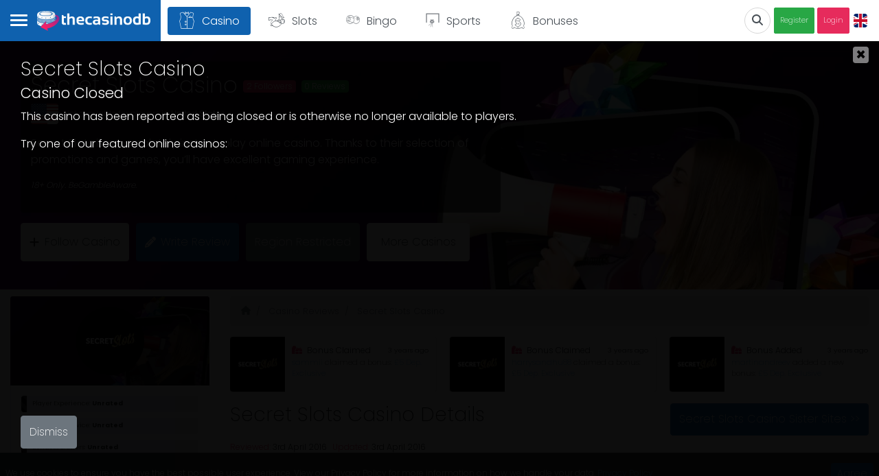

--- FILE ---
content_type: text/html; charset=utf-8
request_url: https://www.thecasinodb.com/casino-reviews/secret-slots-casino/?page=2
body_size: 79665
content:
<!doctype html>
<html data-n-head-ssr lang="en-GB" data-n-head="%7B%22lang%22:%7B%22ssr%22:%22en-GB%22%7D%7D">
  <head >
    <title>Secret Slots - Get In On The Secret  | TheCasinoDB</title><meta data-n-head="ssr" charset="utf-8"><meta data-n-head="ssr" name="viewport" content="width=device-width, initial-scale=1"><meta data-n-head="ssr" data-hid="og:site_name" name="og:site_name" content="TheCasinoDB Online Casino Database"><meta data-n-head="ssr" data-hid="mobile-web-app-capable" name="mobile-web-app-capable" content="yes"><meta data-n-head="ssr" data-hid="apple-mobile-web-app-title" name="apple-mobile-web-app-title" content="thecasinodb"><meta data-n-head="ssr" data-hid="theme-color" name="theme-color" content="#fff"><meta data-n-head="ssr" data-hid="og:title" property="og:title" content="Secret Slots - Get In On The Secret "><meta data-n-head="ssr" data-hid="og:url" property="og:url" content="https://www.thecasinodb.com/casino-reviews/secret-slots-casino"><meta data-n-head="ssr" data-hid="og:type" property="og:type" content="article"><meta data-n-head="ssr" data-hid="og:image" property="og:image" content="https://falconcdn.com/tcdb/casinos/icons/secret-slots-casino-icon.jpg"><meta data-n-head="ssr" data-hid="og:description" name="og:description" content="Secret Slots is a completely instant-play online casino. Thanks to their selection of promotions and games, you’ll have excellent gaming experience."><meta data-n-head="ssr" data-hid="description" name="description" content="Secret Slots is a completely instant-play online casino. Thanks to their selection of promotions and games, you’ll have excellent gaming experience."><meta data-n-head="ssr" data-hid="author" name="author" content="martinandreev"><meta data-n-head="ssr" data-hid="i18n-og" property="og:locale" content="en_GB"><meta data-n-head="ssr" data-hid="i18n-og-alt-fi-FI" property="og:locale:alternate" content="fi_FI"><meta data-n-head="ssr" data-hid="i18n-og-alt-sv-SE" property="og:locale:alternate" content="sv_SE"><meta data-n-head="ssr" data-hid="i18n-og-alt-de-DE" property="og:locale:alternate" content="de_DE"><meta data-n-head="ssr" data-hid="i18n-og-alt-no-NO" property="og:locale:alternate" content="no_NO"><link data-n-head="ssr" rel="manifest" href="/img/favicon/manifest.json"><link data-n-head="ssr" rel="icon" type="image/png" sizes="16x16" href="/img/favicon/favicon-16x16.png"><link data-n-head="ssr" rel="icon" type="image/png" sizes="32x32" href="/img/favicon/favicon-32x32.png"><link data-n-head="ssr" rel="apple-touch-icon" sizes="152x152" href="/img/favicon/apple-icon-152x152.png"><link data-n-head="ssr" rel="apple-touch-icon" sizes="180x180" href="/img/favicon/apple-icon-180x180.png"><link data-n-head="ssr" rel="stylesheet" href="https://fonts.googleapis.com/css?family=Poppins:200,300,700&amp;display=swap"><link data-n-head="ssr" rel="stylesheet" href="https://falconcdn.com/tcdb/css/casino-icons.css"><link data-n-head="ssr" rel="canonical" href="https://www.thecasinodb.com/casino-reviews/secret-slots-casino"><link data-n-head="ssr" data-hid="i18n-alt-en" rel="alternate" href="https://www.thecasinodb.com/casino-reviews/secret-slots-casino?page=2" hreflang="en"><link data-n-head="ssr" data-hid="i18n-alt-en-GB" rel="alternate" href="https://www.thecasinodb.com/casino-reviews/secret-slots-casino?page=2" hreflang="en-GB"><link data-n-head="ssr" data-hid="i18n-alt-fi" rel="alternate" href="https://www.thecasinodb.com/fi/casino-reviews/secret-slots-casino?page=2" hreflang="fi"><link data-n-head="ssr" data-hid="i18n-alt-fi-FI" rel="alternate" href="https://www.thecasinodb.com/fi/casino-reviews/secret-slots-casino?page=2" hreflang="fi-FI"><link data-n-head="ssr" data-hid="i18n-alt-sv" rel="alternate" href="https://www.thecasinodb.com/sv/casino-reviews/secret-slots-casino?page=2" hreflang="sv"><link data-n-head="ssr" data-hid="i18n-alt-sv-SE" rel="alternate" href="https://www.thecasinodb.com/sv/casino-reviews/secret-slots-casino?page=2" hreflang="sv-SE"><link data-n-head="ssr" data-hid="i18n-alt-de" rel="alternate" href="https://www.thecasinodb.com/de/casino-reviews/secret-slots-casino?page=2" hreflang="de"><link data-n-head="ssr" data-hid="i18n-alt-de-DE" rel="alternate" href="https://www.thecasinodb.com/de/casino-reviews/secret-slots-casino?page=2" hreflang="de-DE"><link data-n-head="ssr" data-hid="i18n-alt-no" rel="alternate" href="https://www.thecasinodb.com/no/casino-reviews/secret-slots-casino?page=2" hreflang="no"><link data-n-head="ssr" data-hid="i18n-alt-no-NO" rel="alternate" href="https://www.thecasinodb.com/no/casino-reviews/secret-slots-casino?page=2" hreflang="no-NO"><link data-n-head="ssr" data-hid="i18n-xd" rel="alternate" href="https://www.thecasinodb.com/casino-reviews/secret-slots-casino?page=2" hreflang="x-default"><link data-n-head="ssr" data-hid="i18n-can" rel="canonical" href="https://www.thecasinodb.com/casino-reviews/secret-slots-casino"><script data-n-head="ssr" src="https://www.googletagmanager.com/gtag/js?id=GTM-PR68TRK" async type="4097a62e05668b3807137287-text/javascript"></script><script data-n-head="ssr" data-hid="nuxt-jsonld-2f8d7cd3" type="application/ld+json">{"@context":"http://schema.org","@graph":[{"@type":"Organization","@id":"https://wwww.thecasinodb.com/#organization","name":"TheCasinoDB","url":"https://www.thecasinodb.com","logo":{"@type":"ImageObject","@id":"https://www.thecasinodb.com/#logo","url":"https://falconcdn.com/tcdb/img/thecasinodb-logo.jpg","width":400,"height":400,"caption":"TheCasinoDB"},"image":{"@id":"https://www.thecasinodb.com/#logo"}},{"@type":"WebSite","@id":"https://www.thecasinodb.com/#website","url":"https://www.thecasinodb.com","name":"TheCasinoDB","publisher":{"@id":"https://www.thecasinodb.com/#organization"},"potentialAction":{"@type":"SearchAction","target":"https://www.thecasinodb.com?s={search_term_string}","query-input":"required name=search_term_string"}},{"@type":"ImageObject","@id":"https://www.thecasinodb.com/casino-reviews/secret-slots-casino#primaryimage","url":"https://falconcdn.com/tcdb/casinos/icons/secret-slots-casino-icon.jpg","width":400,"height":400},{"@type":["WebPage","FAQPage"],"@id":"https://www.thecasinodb.com/casino-reviews/secret-slots-casino#webpage","url":"https://www.thecasinodb.com/casino-reviews/secret-slots-casino","inLanguage":"en-GB","name":"Secret Slots - Get In On The Secret ","isPartOf":{"@id":"https://www.thecasinodb.com/casino-reviews/secret-slots-casino#website"},"primaryImageOfPage":{"@id":"https://www.thecasinodb.com/casino-reviews/secret-slots-casino#primaryimage"},"datePublished":"2016-04-03T00:00:00Z","dateModified":"2019-08-30T14:42:22.063Z","description":"Secret Slots is a completely instant-play online casino. Thanks to their selection of promotions and games, you’ll have excellent gaming experience."},{"@type":"BreadcrumbList","itemListElement":[{"@type":"ListItem","position":1,"item":{"@id":"https://www.thecasinodb.com","name":"Best Casino Sites UK"}},{"@type":"ListItem","position":2,"item":{"@id":"https://www.thecasinodb.com/casino-reviews","name":"Casino Reviews"}},{"@type":"ListItem","position":3,"item":{"@id":"https://www.thecasinodb.com/casino-reviews/secret-slots-casino","name":"Secret Slots Casino"}}]},{"0":{"@type":"ItemList","mainEntityOfPage":{"@id":"https://www.thecasinodb.com/casino-reviews/secret-slots-casino#webpage"},"numberOfItems":10,"itemListElement":[{"@id":"https://www.thecasinodb.com/casino-reviews/secret-slots-casino#faq-launch"},{"@id":"https://www.thecasinodb.com/casino-reviews/secret-slots-casino#faq-uk"},{"@id":"https://www.thecasinodb.com/casino-reviews/secret-slots-casino#faq-licences"},{"@id":"https://www.thecasinodb.com/casino-reviews/secret-slots-casino#faq-software"},{"@id":"https://www.thecasinodb.com/casino-reviews/secret-slots-casino#faq-payments"},{"@id":"https://www.thecasinodb.com/casino-reviews/secret-slots-casino#faq-mindeposit"},{"@id":"https://www.thecasinodb.com/casino-reviews/secret-slots-casino#faq-gametypes"},{"@id":"https://www.thecasinodb.com/casino-reviews/secret-slots-casino#faq-operator"},{"@id":"https://www.thecasinodb.com/casino-reviews/secret-slots-casino#faq-languages"},{"@id":"https://www.thecasinodb.com/casino-reviews/secret-slots-casino#faq-currencies"}]}},{"0":{"@type":"Question","@id":"https://www.thecasinodb.com/casino-reviews/secret-slots-casino#faq-launch","position":1,"url":"https://www.thecasinodb.com/casino-reviews/secret-slots-casino#faq-launch","name":"When was Secret Slots Casino first established and launched?","answerCount":1,"acceptedAnswer":{"@type":"Answer","text":"Secret Slots Casino was first established in Dec 2014"}},"1":{"@type":"Question","@id":"https://www.thecasinodb.com/casino-reviews/secret-slots-casino#faq-uk","position":2,"url":"https://www.thecasinodb.com/casino-reviews/secret-slots-casino#faq-uk","name":"Does Secret Slots Casino accept UK Players?","answerCount":1,"acceptedAnswer":{"@type":"Answer","text":"Yes Secret Slots Casino accepts bets from players located in the United Kingdom."}},"2":{"@type":"Question","@id":"https://www.thecasinodb.com/casino-reviews/secret-slots-casino#faq-licences","position":3,"url":"https://www.thecasinodb.com/casino-reviews/secret-slots-casino#faq-licences","name":"What gambling licences does Secret Slots Casino hold?","answerCount":1,"acceptedAnswer":{"@type":"Answer","text":"Secret Slots Casino is licenced by the following regulatory bodies: UK Gambling Commission"}},"3":{"@type":"Question","@id":"https://www.thecasinodb.com/casino-reviews/secret-slots-casino#faq-software","position":4,"url":"https://www.thecasinodb.com/casino-reviews/secret-slots-casino#faq-software","name":"What casino and games software is available at Secret Slots Casino?","answerCount":1,"acceptedAnswer":{"@type":"Answer","text":"You&#x27;ll find games from IGT, NetEnt, Nextgen Gaming, Pariplay, Thunderkick at Secret Slots Casino"}},"4":{"@type":"Question","@id":"https://www.thecasinodb.com/casino-reviews/secret-slots-casino#faq-payments","position":5,"url":"https://www.thecasinodb.com/casino-reviews/secret-slots-casino#faq-payments","name":"What Payment Methods can I use to Deposit/Withdraw at Secret Slots Casino?","answerCount":1,"acceptedAnswer":{"@type":"Answer","text":"Secret Slots Casino supports Neteller, Bank Transfer, Mastercard, Visa Debit/Credit Cards, PaySafeCard, PayPal, Entropay"}},"5":{"@type":"Question","@id":"https://www.thecasinodb.com/casino-reviews/secret-slots-casino#faq-mindeposit","position":6,"url":"https://www.thecasinodb.com/casino-reviews/secret-slots-casino#faq-mindeposit","name":"What is the minimum deposit amount at Secret Slots Casino?","answerCount":1,"acceptedAnswer":{"@type":"Answer","text":"£10"}},"6":{"@type":"Question","@id":"https://www.thecasinodb.com/casino-reviews/secret-slots-casino#faq-gametypes","position":7,"url":"https://www.thecasinodb.com/casino-reviews/secret-slots-casino#faq-gametypes","name":"What types of games are available at Secret Slots Casino?","answerCount":1,"acceptedAnswer":{"@type":"Answer","text":"Slots,Scratch Cards"}},"7":{"@type":"Question","@id":"https://www.thecasinodb.com/casino-reviews/secret-slots-casino#faq-operator","position":8,"url":"https://www.thecasinodb.com/casino-reviews/secret-slots-casino#faq-operator","name":"Who is the casino operator for Secret Slots Casino?","answerCount":1,"acceptedAnswer":{"@type":"Answer","text":"Secret Slots Casino is operated and supported by Dragonfish who are the official licence holder."}},"8":{"@type":"Question","@id":"https://www.thecasinodb.com/casino-reviews/secret-slots-casino#faq-languages","position":9,"url":"https://www.thecasinodb.com/casino-reviews/secret-slots-casino#faq-languages","name":"What langauges does Secret Slots Casino support?","answerCount":1,"acceptedAnswer":{"@type":"Answer","text":"Secret Slots Casino supports English"}},"9":{"@type":"Question","@id":"https://www.thecasinodb.com/casino-reviews/secret-slots-casino#faq-currencies","position":10,"url":"https://www.thecasinodb.com/casino-reviews/secret-slots-casino#faq-currencies","name":"What currencies does Secret Slots Casino support?","answerCount":1,"acceptedAnswer":{"@type":"Answer","text":"Secret Slots Casino supports Pounds Sterling, Euros, US Dollars, Canadian Dollar"}}},{}]}</script><link rel="preload" href="/_nuxt/f7b8282.js" as="script"><link rel="preload" href="/_nuxt/1bb6a3e.js" as="script"><link rel="preload" href="/_nuxt/6c173e3.js" as="script"><link rel="preload" href="/_nuxt/56ba437.js" as="script"><link rel="preload" href="/_nuxt/5fabb31.js" as="script"><link rel="preload" href="/_nuxt/40ca2f3.js" as="script"><link rel="preload" href="/_nuxt/820bf50.js" as="script"><link rel="preload" href="/_nuxt/4af0e44.js" as="script"><link rel="preload" href="/_nuxt/5b9378d.js" as="script"><link rel="preload" href="/_nuxt/6ec228b.js" as="script"><link rel="preload" href="/_nuxt/707be7b.js" as="script"><link rel="preload" href="/_nuxt/93a3e48.js" as="script"><link rel="preload" href="/_nuxt/feeb871.js" as="script"><style data-vue-ssr-id="32df6d42:0 5764bbd8:0 12ba2d00:0 2283861f:0 e8c6e7d0:0 e65c8aa4:0 04e24e76:0">@charset "UTF-8";
/*!
 * BootstrapVue Custom CSS (https://bootstrap-vue.org)
 */.bv-no-focus-ring:focus{outline:none}@media (max-width:575.98px){.bv-d-xs-down-none{display:none!important}}@media (max-width:767.98px){.bv-d-sm-down-none{display:none!important}}@media (max-width:991.98px){.bv-d-md-down-none{display:none!important}}@media (max-width:1199.98px){.bv-d-lg-down-none{display:none!important}}.bv-d-xl-down-none{display:none!important}.form-control.focus{color:#495057;background-color:#fff;border-color:#80bdff;outline:0;box-shadow:0 0 0 .2rem rgba(0,123,255,.25)}.form-control.focus.is-valid{border-color:#28a745;box-shadow:0 0 0 .2rem rgba(40,167,69,.25)}.form-control.focus.is-invalid{border-color:#dc3545;box-shadow:0 0 0 .2rem rgba(220,53,69,.25)}.b-avatar{display:inline-flex;align-items:center;justify-content:center;vertical-align:middle;flex-shrink:0;width:2.5rem;height:2.5rem;font-size:inherit;font-weight:400;line-height:1;max-width:100%;max-height:auto;text-align:center;overflow:visible;position:relative;transition:color .15s ease-in-out,background-color .15s ease-in-out,box-shadow .15s ease-in-out}.b-avatar:focus{outline:0}.b-avatar.btn,.b-avatar[href]{padding:0;border:0}.b-avatar.btn .b-avatar-img img,.b-avatar[href] .b-avatar-img img{transition:transform .15s ease-in-out}.b-avatar.btn:not(:disabled):not(.disabled),.b-avatar[href]:not(:disabled):not(.disabled){cursor:pointer}.b-avatar.btn:not(:disabled):not(.disabled):hover .b-avatar-img img,.b-avatar[href]:not(:disabled):not(.disabled):hover .b-avatar-img img{transform:scale(1.15)}.b-avatar.disabled,.b-avatar:disabled,.b-avatar[disabled]{opacity:.65;pointer-events:none}.b-avatar .b-avatar-custom,.b-avatar .b-avatar-img,.b-avatar .b-avatar-text{border-radius:inherit;width:100%;height:100%;overflow:hidden;display:flex;justify-content:center;align-items:center;-webkit-mask-image:radial-gradient(#fff,#000);mask-image:radial-gradient(#fff,#000)}.b-avatar .b-avatar-text{text-transform:uppercase;white-space:nowrap}.b-avatar[href]{text-decoration:none}.b-avatar>.b-icon{width:60%;height:auto;max-width:100%}.b-avatar .b-avatar-img img{width:100%;height:100%;max-height:auto;border-radius:inherit;-o-object-fit:cover;object-fit:cover}.b-avatar .b-avatar-badge{position:absolute;min-height:1.5em;min-width:1.5em;padding:.25em;line-height:1;border-radius:10em;font-size:70%;font-weight:700;z-index:1}.b-avatar-sm{width:1.5rem;height:1.5rem}.b-avatar-sm .b-avatar-text{font-size:.6rem}.b-avatar-sm .b-avatar-badge{font-size:.42rem}.b-avatar-lg{width:3.5rem;height:3.5rem}.b-avatar-lg .b-avatar-text{font-size:1.4rem}.b-avatar-lg .b-avatar-badge{font-size:.98rem}.b-avatar-group .b-avatar-group-inner{display:flex;flex-wrap:wrap}.b-avatar-group .b-avatar{border:1px solid #dee2e6}.b-avatar-group .btn.b-avatar:hover:not(.disabled):not(disabled),.b-avatar-group a.b-avatar:hover:not(.disabled):not(disabled){z-index:1}.b-calendar{display:inline-flex}.b-calendar .b-calendar-inner{min-width:250px}.b-calendar .b-calendar-header,.b-calendar .b-calendar-nav{margin-bottom:.25rem}.b-calendar .b-calendar-nav .btn{padding:.25rem}.b-calendar output{padding:.25rem;font-size:80%}.b-calendar output.readonly{background-color:#e9ecef;opacity:1}.b-calendar .b-calendar-footer{margin-top:.5rem}.b-calendar .b-calendar-grid{padding:0;margin:0;overflow:hidden}.b-calendar .b-calendar-grid .row{flex-wrap:nowrap}.b-calendar .b-calendar-grid-caption{padding:.25rem}.b-calendar .b-calendar-grid-body .col[data-date] .btn{width:32px;height:32px;font-size:14px;line-height:1;margin:3px auto;padding:9px 0}.b-calendar .btn.disabled,.b-calendar .btn:disabled,.b-calendar .btn[aria-disabled=true]{cursor:default;pointer-events:none}.card-img-left{border-top-left-radius:calc(.25rem - 1px);border-bottom-left-radius:calc(.25rem - 1px)}.card-img-right{border-top-right-radius:calc(.25rem - 1px);border-bottom-right-radius:calc(.25rem - 1px)}.dropdown.dropleft .dropdown-toggle.dropdown-toggle-no-caret:before,.dropdown:not(.dropleft) .dropdown-toggle.dropdown-toggle-no-caret:after{display:none!important}.dropdown .dropdown-menu:focus{outline:none}.b-dropdown-form{display:inline-block;padding:.25rem 1.5rem;width:100%;clear:both;font-weight:400}.b-dropdown-form:focus{outline:1px dotted!important;outline:5px auto -webkit-focus-ring-color!important}.b-dropdown-form.disabled,.b-dropdown-form:disabled{outline:0!important;color:#adb5bd;pointer-events:none}.b-dropdown-text{display:inline-block;padding:.25rem 1.5rem;margin-bottom:0;width:100%;clear:both;font-weight:lighter}.custom-checkbox.b-custom-control-lg,.input-group-lg .custom-checkbox{font-size:1.25rem;line-height:1.5;padding-left:1.875rem}.custom-checkbox.b-custom-control-lg .custom-control-label:before,.input-group-lg .custom-checkbox .custom-control-label:before{top:.3125rem;left:-1.875rem;width:1.25rem;height:1.25rem;border-radius:.3rem}.custom-checkbox.b-custom-control-lg .custom-control-label:after,.input-group-lg .custom-checkbox .custom-control-label:after{top:.3125rem;left:-1.875rem;width:1.25rem;height:1.25rem;background-size:50% 50%}.custom-checkbox.b-custom-control-sm,.input-group-sm .custom-checkbox{font-size:.875rem;line-height:1.5;padding-left:1.3125rem}.custom-checkbox.b-custom-control-sm .custom-control-label:before,.input-group-sm .custom-checkbox .custom-control-label:before{top:.21875rem;left:-1.3125rem;width:.875rem;height:.875rem;border-radius:.2rem}.custom-checkbox.b-custom-control-sm .custom-control-label:after,.input-group-sm .custom-checkbox .custom-control-label:after{top:.21875rem;left:-1.3125rem;width:.875rem;height:.875rem;background-size:50% 50%}.custom-switch.b-custom-control-lg,.input-group-lg .custom-switch{padding-left:2.8125rem}.custom-switch.b-custom-control-lg .custom-control-label,.input-group-lg .custom-switch .custom-control-label{font-size:1.25rem;line-height:1.5}.custom-switch.b-custom-control-lg .custom-control-label:before,.input-group-lg .custom-switch .custom-control-label:before{top:.3125rem;height:1.25rem;left:-2.8125rem;width:2.1875rem;border-radius:.625rem}.custom-switch.b-custom-control-lg .custom-control-label:after,.input-group-lg .custom-switch .custom-control-label:after{top:calc(.3125rem + 2px);left:calc(-2.8125rem + 2px);width:calc(1.25rem - 4px);height:calc(1.25rem - 4px);border-radius:.625rem;background-size:50% 50%}.custom-switch.b-custom-control-lg .custom-control-input:checked~.custom-control-label:after,.input-group-lg .custom-switch .custom-control-input:checked~.custom-control-label:after{transform:translateX(.9375rem)}.custom-switch.b-custom-control-sm,.input-group-sm .custom-switch{padding-left:1.96875rem}.custom-switch.b-custom-control-sm .custom-control-label,.input-group-sm .custom-switch .custom-control-label{font-size:.875rem;line-height:1.5}.custom-switch.b-custom-control-sm .custom-control-label:before,.input-group-sm .custom-switch .custom-control-label:before{top:.21875rem;left:-1.96875rem;width:1.53125rem;height:.875rem;border-radius:.4375rem}.custom-switch.b-custom-control-sm .custom-control-label:after,.input-group-sm .custom-switch .custom-control-label:after{top:calc(.21875rem + 2px);left:calc(-1.96875rem + 2px);width:calc(.875rem - 4px);height:calc(.875rem - 4px);border-radius:.4375rem;background-size:50% 50%}.custom-switch.b-custom-control-sm .custom-control-input:checked~.custom-control-label:after,.input-group-sm .custom-switch .custom-control-input:checked~.custom-control-label:after{transform:translateX(.65625rem)}.input-group>.input-group-append:last-child>.btn-group:not(:last-child):not(.dropdown-toggle)>.btn,.input-group>.input-group-append:not(:last-child)>.btn-group>.btn,.input-group>.input-group-prepend>.btn-group>.btn{border-top-right-radius:0;border-bottom-right-radius:0}.input-group>.input-group-append>.btn-group>.btn,.input-group>.input-group-prepend:first-child>.btn-group:not(:first-child)>.btn,.input-group>.input-group-prepend:not(:first-child)>.btn-group>.btn{border-top-left-radius:0;border-bottom-left-radius:0}.b-form-btn-label-control.form-control{display:flex;align-items:stretch;height:auto;padding:0;background-image:none}.input-group .b-form-btn-label-control.form-control{padding:0}.b-form-btn-label-control.form-control[dir=rtl],[dir=rtl] .b-form-btn-label-control.form-control{flex-direction:row-reverse}.b-form-btn-label-control.form-control[dir=rtl]>label,[dir=rtl] .b-form-btn-label-control.form-control>label{text-align:right}.b-form-btn-label-control.form-control>.btn{line-height:1;font-size:inherit;box-shadow:none!important;border:0}.b-form-btn-label-control.form-control>.btn:disabled{pointer-events:none}.b-form-btn-label-control.form-control.is-valid>.btn{color:#28a745}.b-form-btn-label-control.form-control.is-invalid>.btn{color:#dc3545}.b-form-btn-label-control.form-control>.dropdown-menu{padding:.5rem}.b-form-btn-label-control.form-control>.form-control{height:auto;min-height:calc(1.5em + .75rem);padding-left:.25rem;margin:0;border:0;outline:0;background:transparent;word-break:break-word;font-size:inherit;white-space:normal;cursor:pointer}.b-form-btn-label-control.form-control>.form-control.form-control-sm{min-height:calc(1.5em + .5rem)}.b-form-btn-label-control.form-control>.form-control.form-control-lg{min-height:calc(1.5em + 1rem)}.input-group.input-group-sm .b-form-btn-label-control.form-control>.form-control{min-height:calc(1.5em + .5rem);padding-top:.25rem;padding-bottom:.25rem}.input-group.input-group-lg .b-form-btn-label-control.form-control>.form-control{min-height:calc(1.5em + 1rem);padding-top:.5rem;padding-bottom:.5rem}.b-form-btn-label-control.form-control[aria-disabled=true],.b-form-btn-label-control.form-control[aria-readonly=true]{background-color:#e9ecef;opacity:1}.b-form-btn-label-control.form-control[aria-disabled=true]{pointer-events:none}.b-form-btn-label-control.form-control[aria-disabled=true]>label{cursor:default}.b-form-btn-label-control.btn-group>.dropdown-menu{padding:.5rem}.custom-file-label{white-space:nowrap;overflow-x:hidden}.b-custom-control-lg.custom-file,.b-custom-control-lg .custom-file-input,.b-custom-control-lg .custom-file-label,.input-group-lg.custom-file,.input-group-lg .custom-file-input,.input-group-lg .custom-file-label{font-size:1.25rem;height:calc(1.5em + 1rem + 2px)}.b-custom-control-lg .custom-file-label,.b-custom-control-lg .custom-file-label:after,.input-group-lg .custom-file-label,.input-group-lg .custom-file-label:after{padding:.5rem 1rem;line-height:1.5}.b-custom-control-lg .custom-file-label,.input-group-lg .custom-file-label{border-radius:.3rem}.b-custom-control-lg .custom-file-label:after,.input-group-lg .custom-file-label:after{font-size:inherit;height:calc(1.5em + 1rem);border-radius:0 .3rem .3rem 0}.b-custom-control-sm.custom-file,.b-custom-control-sm .custom-file-input,.b-custom-control-sm .custom-file-label,.input-group-sm.custom-file,.input-group-sm .custom-file-input,.input-group-sm .custom-file-label{font-size:.875rem;height:calc(1.5em + .5rem + 2px)}.b-custom-control-sm .custom-file-label,.b-custom-control-sm .custom-file-label:after,.input-group-sm .custom-file-label,.input-group-sm .custom-file-label:after{padding:.25rem .5rem;line-height:1.5}.b-custom-control-sm .custom-file-label,.input-group-sm .custom-file-label{border-radius:.2rem}.b-custom-control-sm .custom-file-label:after,.input-group-sm .custom-file-label:after{font-size:inherit;height:calc(1.5em + .5rem);border-radius:0 .2rem .2rem 0}.form-control.is-invalid,.form-control.is-valid,.was-validated .form-control:invalid,.was-validated .form-control:valid{background-position:right calc(.375em + .1875rem) center}input[type=color].form-control{height:calc(1.5em + .75rem + 2px);padding:.125rem .25rem}.input-group-sm input[type=color].form-control,input[type=color].form-control.form-control-sm{height:calc(1.5em + .5rem + 2px);padding:.125rem .25rem}.input-group-lg input[type=color].form-control,input[type=color].form-control.form-control-lg{height:calc(1.5em + 1rem + 2px);padding:.125rem .25rem}input[type=color].form-control:disabled{background-color:#adb5bd;opacity:.65}.input-group>.custom-range{position:relative;flex:1 1 auto;width:1%;margin-bottom:0}.input-group>.custom-file+.custom-range,.input-group>.custom-range+.custom-file,.input-group>.custom-range+.custom-range,.input-group>.custom-range+.custom-select,.input-group>.custom-range+.form-control,.input-group>.custom-range+.form-control-plaintext,.input-group>.custom-select+.custom-range,.input-group>.form-control+.custom-range,.input-group>.form-control-plaintext+.custom-range{margin-left:-1px}.input-group>.custom-range:focus{z-index:3}.input-group>.custom-range:not(:last-child){border-top-right-radius:0;border-bottom-right-radius:0}.input-group>.custom-range:not(:first-child){border-top-left-radius:0;border-bottom-left-radius:0}.input-group>.custom-range{padding:0 .75rem;background-color:#fff;background-clip:padding-box;border:1px solid #ced4da;height:calc(1.5em + .75rem + 2px);border-radius:.25rem;transition:border-color .15s ease-in-out,box-shadow .15s ease-in-out}@media (prefers-reduced-motion:reduce){.input-group>.custom-range{transition:none}}.input-group>.custom-range:focus{color:#495057;background-color:#fff;border-color:#80bdff;outline:0;box-shadow:0 0 0 .2rem rgba(0,123,255,.25)}.input-group>.custom-range:disabled,.input-group>.custom-range[readonly]{background-color:#e9ecef}.input-group-lg>.custom-range{height:calc(1.5em + 1rem + 2px);padding:0 1rem;border-radius:.3rem}.input-group-sm>.custom-range{height:calc(1.5em + .5rem + 2px);padding:0 .5rem;border-radius:.2rem}.input-group .custom-range.is-valid,.was-validated .input-group .custom-range:valid{border-color:#28a745}.input-group .custom-range.is-valid:focus,.was-validated .input-group .custom-range:valid:focus{border-color:#28a745;box-shadow:0 0 0 .2rem rgba(40,167,69,.25)}.custom-range.is-valid:focus::-webkit-slider-thumb,.was-validated .custom-range:valid:focus::-webkit-slider-thumb{box-shadow:0 0 0 1px #fff,0 0 0 .2rem #9be7ac}.custom-range.is-valid:focus::-moz-range-thumb,.was-validated .custom-range:valid:focus::-moz-range-thumb{box-shadow:0 0 0 1px #fff,0 0 0 .2rem #9be7ac}.custom-range.is-valid:focus::-ms-thumb,.was-validated .custom-range:valid:focus::-ms-thumb{box-shadow:0 0 0 1px #fff,0 0 0 .2rem #9be7ac}.custom-range.is-valid::-webkit-slider-thumb,.was-validated .custom-range:valid::-webkit-slider-thumb{background-color:#28a745;background-image:none}.custom-range.is-valid::-webkit-slider-thumb:active,.was-validated .custom-range:valid::-webkit-slider-thumb:active{background-color:#9be7ac;background-image:none}.custom-range.is-valid::-webkit-slider-runnable-track,.was-validated .custom-range:valid::-webkit-slider-runnable-track{background-color:rgba(40,167,69,.35)}.custom-range.is-valid::-moz-range-thumb,.was-validated .custom-range:valid::-moz-range-thumb{background-color:#28a745;background-image:none}.custom-range.is-valid::-moz-range-thumb:active,.was-validated .custom-range:valid::-moz-range-thumb:active{background-color:#9be7ac;background-image:none}.custom-range.is-valid::-moz-range-track,.was-validated .custom-range:valid::-moz-range-track{background:rgba(40,167,69,.35)}.custom-range.is-valid~.valid-feedback,.custom-range.is-valid~.valid-tooltip,.was-validated .custom-range:valid~.valid-feedback,.was-validated .custom-range:valid~.valid-tooltip{display:block}.custom-range.is-valid::-ms-thumb,.was-validated .custom-range:valid::-ms-thumb{background-color:#28a745;background-image:none}.custom-range.is-valid::-ms-thumb:active,.was-validated .custom-range:valid::-ms-thumb:active{background-color:#9be7ac;background-image:none}.custom-range.is-valid::-ms-track-lower,.custom-range.is-valid::-ms-track-upper,.was-validated .custom-range:valid::-ms-track-lower,.was-validated .custom-range:valid::-ms-track-upper{background:rgba(40,167,69,.35)}.input-group .custom-range.is-invalid,.was-validated .input-group .custom-range:invalid{border-color:#dc3545}.input-group .custom-range.is-invalid:focus,.was-validated .input-group .custom-range:invalid:focus{border-color:#dc3545;box-shadow:0 0 0 .2rem rgba(220,53,69,.25)}.custom-range.is-invalid:focus::-webkit-slider-thumb,.was-validated .custom-range:invalid:focus::-webkit-slider-thumb{box-shadow:0 0 0 1px #fff,0 0 0 .2rem #f6cdd1}.custom-range.is-invalid:focus::-moz-range-thumb,.was-validated .custom-range:invalid:focus::-moz-range-thumb{box-shadow:0 0 0 1px #fff,0 0 0 .2rem #f6cdd1}.custom-range.is-invalid:focus::-ms-thumb,.was-validated .custom-range:invalid:focus::-ms-thumb{box-shadow:0 0 0 1px #fff,0 0 0 .2rem #f6cdd1}.custom-range.is-invalid::-webkit-slider-thumb,.was-validated .custom-range:invalid::-webkit-slider-thumb{background-color:#dc3545;background-image:none}.custom-range.is-invalid::-webkit-slider-thumb:active,.was-validated .custom-range:invalid::-webkit-slider-thumb:active{background-color:#f6cdd1;background-image:none}.custom-range.is-invalid::-webkit-slider-runnable-track,.was-validated .custom-range:invalid::-webkit-slider-runnable-track{background-color:rgba(220,53,69,.35)}.custom-range.is-invalid::-moz-range-thumb,.was-validated .custom-range:invalid::-moz-range-thumb{background-color:#dc3545;background-image:none}.custom-range.is-invalid::-moz-range-thumb:active,.was-validated .custom-range:invalid::-moz-range-thumb:active{background-color:#f6cdd1;background-image:none}.custom-range.is-invalid::-moz-range-track,.was-validated .custom-range:invalid::-moz-range-track{background:rgba(220,53,69,.35)}.custom-range.is-invalid~.invalid-feedback,.custom-range.is-invalid~.invalid-tooltip,.was-validated .custom-range:invalid~.invalid-feedback,.was-validated .custom-range:invalid~.invalid-tooltip{display:block}.custom-range.is-invalid::-ms-thumb,.was-validated .custom-range:invalid::-ms-thumb{background-color:#dc3545;background-image:none}.custom-range.is-invalid::-ms-thumb:active,.was-validated .custom-range:invalid::-ms-thumb:active{background-color:#f6cdd1;background-image:none}.custom-range.is-invalid::-ms-track-lower,.custom-range.is-invalid::-ms-track-upper,.was-validated .custom-range:invalid::-ms-track-lower,.was-validated .custom-range:invalid::-ms-track-upper{background:rgba(220,53,69,.35)}.custom-radio.b-custom-control-lg,.input-group-lg .custom-radio{font-size:1.25rem;line-height:1.5;padding-left:1.875rem}.custom-radio.b-custom-control-lg .custom-control-label:before,.input-group-lg .custom-radio .custom-control-label:before{top:.3125rem;left:-1.875rem;width:1.25rem;height:1.25rem;border-radius:50%}.custom-radio.b-custom-control-lg .custom-control-label:after,.input-group-lg .custom-radio .custom-control-label:after{top:.3125rem;left:-1.875rem;width:1.25rem;height:1.25rem;background:no-repeat 50%/50% 50%}.custom-radio.b-custom-control-sm,.input-group-sm .custom-radio{font-size:.875rem;line-height:1.5;padding-left:1.3125rem}.custom-radio.b-custom-control-sm .custom-control-label:before,.input-group-sm .custom-radio .custom-control-label:before{top:.21875rem;left:-1.3125rem;width:.875rem;height:.875rem;border-radius:50%}.custom-radio.b-custom-control-sm .custom-control-label:after,.input-group-sm .custom-radio .custom-control-label:after{top:.21875rem;left:-1.3125rem;width:.875rem;height:.875rem;background:no-repeat 50%/50% 50%}.b-rating{text-align:center}.b-rating.d-inline-flex{width:auto}.b-rating .b-rating-star,.b-rating .b-rating-value{padding:0 .25em}.b-rating .b-rating-value{min-width:2.5em}.b-rating .b-rating-star{display:inline-flex;justify-content:center;outline:0}.b-rating .b-rating-star .b-rating-icon{display:inline-flex;transition:all .15s ease-in-out}.b-rating.disabled,.b-rating:disabled{background-color:#e9ecef;color:#6c757d}.b-rating:not(.disabled):not(.readonly) .b-rating-star{cursor:pointer}.b-rating:not(.disabled):not(.readonly) .b-rating-star:hover .b-rating-icon,.b-rating:not(.disabled):not(.readonly):focus:not(:hover) .b-rating-star.focused .b-rating-icon{transform:scale(1.5)}.b-rating[dir=rtl] .b-rating-star-half{transform:scaleX(-1)}.b-form-spinbutton{text-align:center;overflow:hidden;background-image:none;padding:0}.b-form-spinbutton[dir=rtl]:not(.flex-column),[dir=rtl] .b-form-spinbutton:not(.flex-column){flex-direction:row-reverse}.b-form-spinbutton output{font-size:inherit;outline:0;border:0;background-color:transparent;width:auto;margin:0;padding:0 .25rem}.b-form-spinbutton output>bdi,.b-form-spinbutton output>div{display:block;min-width:2.25em;height:1.5em}.b-form-spinbutton.flex-column{height:auto;width:auto}.b-form-spinbutton.flex-column output{margin:0 .25rem;padding:.25rem 0}.b-form-spinbutton:not(.d-inline-flex):not(.flex-column){output-width:100%}.b-form-spinbutton.d-inline-flex:not(.flex-column){width:auto}.b-form-spinbutton .btn{line-height:1;box-shadow:none!important}.b-form-spinbutton .btn:disabled{pointer-events:none}.b-form-spinbutton .btn:hover:not(:disabled)>div>.b-icon{transform:scale(1.25)}.b-form-spinbutton.disabled,.b-form-spinbutton.readonly{background-color:#e9ecef}.b-form-spinbutton.disabled{pointer-events:none}.b-form-tags.focus{color:#495057;background-color:#fff;border-color:#80bdff;outline:0;box-shadow:0 0 0 .2rem rgba(0,123,255,.25)}.b-form-tags.focus.is-valid{border-color:#28a745;box-shadow:0 0 0 .2rem rgba(40,167,69,.25)}.b-form-tags.focus.is-invalid{border-color:#dc3545;box-shadow:0 0 0 .2rem rgba(220,53,69,.25)}.b-form-tags.disabled{background-color:#e9ecef}.b-form-tags-list{margin-top:-.25rem}.b-form-tags-list .b-form-tag,.b-form-tags-list .b-form-tags-field{margin-top:.25rem}.b-form-tags-input{color:#495057}.b-form-tag{font-size:75%;font-weight:400;line-height:1.5;margin-right:.25rem}.b-form-tag.disabled{opacity:.75}.b-form-tag>button.b-form-tag-remove{color:inherit;font-size:125%;line-height:1;float:none;margin-left:.25rem}.form-control-lg .b-form-tag,.form-control-sm .b-form-tag{line-height:1.5}.media-aside{display:flex;margin-right:1rem}.media-aside-right{margin-right:0;margin-left:1rem}.modal-backdrop{opacity:.5}.b-pagination-pills .page-item .page-link{border-radius:50rem!important;margin-left:.25rem;line-height:1}.b-pagination-pills .page-item:first-child .page-link{margin-left:0}.popover.b-popover{display:block;opacity:1;outline:0}.popover.b-popover.fade:not(.show){opacity:0}.popover.b-popover.show{opacity:1}.b-popover-primary.popover{background-color:#cce5ff;border-color:#b8daff}.b-popover-primary.bs-popover-auto[x-placement^=top]>.arrow:before,.b-popover-primary.bs-popover-top>.arrow:before{border-top-color:#b8daff}.b-popover-primary.bs-popover-auto[x-placement^=top]>.arrow:after,.b-popover-primary.bs-popover-top>.arrow:after{border-top-color:#cce5ff}.b-popover-primary.bs-popover-auto[x-placement^=right]>.arrow:before,.b-popover-primary.bs-popover-right>.arrow:before{border-right-color:#b8daff}.b-popover-primary.bs-popover-auto[x-placement^=right]>.arrow:after,.b-popover-primary.bs-popover-right>.arrow:after{border-right-color:#cce5ff}.b-popover-primary.bs-popover-auto[x-placement^=bottom]>.arrow:before,.b-popover-primary.bs-popover-bottom>.arrow:before{border-bottom-color:#b8daff}.b-popover-primary.bs-popover-auto[x-placement^=bottom] .popover-header:before,.b-popover-primary.bs-popover-auto[x-placement^=bottom]>.arrow:after,.b-popover-primary.bs-popover-bottom .popover-header:before,.b-popover-primary.bs-popover-bottom>.arrow:after{border-bottom-color:#bdddff}.b-popover-primary.bs-popover-auto[x-placement^=left]>.arrow:before,.b-popover-primary.bs-popover-left>.arrow:before{border-left-color:#b8daff}.b-popover-primary.bs-popover-auto[x-placement^=left]>.arrow:after,.b-popover-primary.bs-popover-left>.arrow:after{border-left-color:#cce5ff}.b-popover-primary .popover-header{color:#212529;background-color:#bdddff;border-bottom-color:#a3d0ff}.b-popover-primary .popover-body{color:#004085}.b-popover-secondary.popover{background-color:#e2e3e5;border-color:#d6d8db}.b-popover-secondary.bs-popover-auto[x-placement^=top]>.arrow:before,.b-popover-secondary.bs-popover-top>.arrow:before{border-top-color:#d6d8db}.b-popover-secondary.bs-popover-auto[x-placement^=top]>.arrow:after,.b-popover-secondary.bs-popover-top>.arrow:after{border-top-color:#e2e3e5}.b-popover-secondary.bs-popover-auto[x-placement^=right]>.arrow:before,.b-popover-secondary.bs-popover-right>.arrow:before{border-right-color:#d6d8db}.b-popover-secondary.bs-popover-auto[x-placement^=right]>.arrow:after,.b-popover-secondary.bs-popover-right>.arrow:after{border-right-color:#e2e3e5}.b-popover-secondary.bs-popover-auto[x-placement^=bottom]>.arrow:before,.b-popover-secondary.bs-popover-bottom>.arrow:before{border-bottom-color:#d6d8db}.b-popover-secondary.bs-popover-auto[x-placement^=bottom] .popover-header:before,.b-popover-secondary.bs-popover-auto[x-placement^=bottom]>.arrow:after,.b-popover-secondary.bs-popover-bottom .popover-header:before,.b-popover-secondary.bs-popover-bottom>.arrow:after{border-bottom-color:#dadbde}.b-popover-secondary.bs-popover-auto[x-placement^=left]>.arrow:before,.b-popover-secondary.bs-popover-left>.arrow:before{border-left-color:#d6d8db}.b-popover-secondary.bs-popover-auto[x-placement^=left]>.arrow:after,.b-popover-secondary.bs-popover-left>.arrow:after{border-left-color:#e2e3e5}.b-popover-secondary .popover-header{color:#212529;background-color:#dadbde;border-bottom-color:#ccced2}.b-popover-secondary .popover-body{color:#383d41}.b-popover-success.popover{background-color:#d4edda;border-color:#c3e6cb}.b-popover-success.bs-popover-auto[x-placement^=top]>.arrow:before,.b-popover-success.bs-popover-top>.arrow:before{border-top-color:#c3e6cb}.b-popover-success.bs-popover-auto[x-placement^=top]>.arrow:after,.b-popover-success.bs-popover-top>.arrow:after{border-top-color:#d4edda}.b-popover-success.bs-popover-auto[x-placement^=right]>.arrow:before,.b-popover-success.bs-popover-right>.arrow:before{border-right-color:#c3e6cb}.b-popover-success.bs-popover-auto[x-placement^=right]>.arrow:after,.b-popover-success.bs-popover-right>.arrow:after{border-right-color:#d4edda}.b-popover-success.bs-popover-auto[x-placement^=bottom]>.arrow:before,.b-popover-success.bs-popover-bottom>.arrow:before{border-bottom-color:#c3e6cb}.b-popover-success.bs-popover-auto[x-placement^=bottom] .popover-header:before,.b-popover-success.bs-popover-auto[x-placement^=bottom]>.arrow:after,.b-popover-success.bs-popover-bottom .popover-header:before,.b-popover-success.bs-popover-bottom>.arrow:after{border-bottom-color:#c9e8d1}.b-popover-success.bs-popover-auto[x-placement^=left]>.arrow:before,.b-popover-success.bs-popover-left>.arrow:before{border-left-color:#c3e6cb}.b-popover-success.bs-popover-auto[x-placement^=left]>.arrow:after,.b-popover-success.bs-popover-left>.arrow:after{border-left-color:#d4edda}.b-popover-success .popover-header{color:#212529;background-color:#c9e8d1;border-bottom-color:#b7e1c1}.b-popover-success .popover-body{color:#155724}.b-popover-info.popover{background-color:#d1ecf1;border-color:#bee5eb}.b-popover-info.bs-popover-auto[x-placement^=top]>.arrow:before,.b-popover-info.bs-popover-top>.arrow:before{border-top-color:#bee5eb}.b-popover-info.bs-popover-auto[x-placement^=top]>.arrow:after,.b-popover-info.bs-popover-top>.arrow:after{border-top-color:#d1ecf1}.b-popover-info.bs-popover-auto[x-placement^=right]>.arrow:before,.b-popover-info.bs-popover-right>.arrow:before{border-right-color:#bee5eb}.b-popover-info.bs-popover-auto[x-placement^=right]>.arrow:after,.b-popover-info.bs-popover-right>.arrow:after{border-right-color:#d1ecf1}.b-popover-info.bs-popover-auto[x-placement^=bottom]>.arrow:before,.b-popover-info.bs-popover-bottom>.arrow:before{border-bottom-color:#bee5eb}.b-popover-info.bs-popover-auto[x-placement^=bottom] .popover-header:before,.b-popover-info.bs-popover-auto[x-placement^=bottom]>.arrow:after,.b-popover-info.bs-popover-bottom .popover-header:before,.b-popover-info.bs-popover-bottom>.arrow:after{border-bottom-color:#c5e7ed}.b-popover-info.bs-popover-auto[x-placement^=left]>.arrow:before,.b-popover-info.bs-popover-left>.arrow:before{border-left-color:#bee5eb}.b-popover-info.bs-popover-auto[x-placement^=left]>.arrow:after,.b-popover-info.bs-popover-left>.arrow:after{border-left-color:#d1ecf1}.b-popover-info .popover-header{color:#212529;background-color:#c5e7ed;border-bottom-color:#b2dfe7}.b-popover-info .popover-body{color:#0c5460}.b-popover-warning.popover{background-color:#fff3cd;border-color:#ffeeba}.b-popover-warning.bs-popover-auto[x-placement^=top]>.arrow:before,.b-popover-warning.bs-popover-top>.arrow:before{border-top-color:#ffeeba}.b-popover-warning.bs-popover-auto[x-placement^=top]>.arrow:after,.b-popover-warning.bs-popover-top>.arrow:after{border-top-color:#fff3cd}.b-popover-warning.bs-popover-auto[x-placement^=right]>.arrow:before,.b-popover-warning.bs-popover-right>.arrow:before{border-right-color:#ffeeba}.b-popover-warning.bs-popover-auto[x-placement^=right]>.arrow:after,.b-popover-warning.bs-popover-right>.arrow:after{border-right-color:#fff3cd}.b-popover-warning.bs-popover-auto[x-placement^=bottom]>.arrow:before,.b-popover-warning.bs-popover-bottom>.arrow:before{border-bottom-color:#ffeeba}.b-popover-warning.bs-popover-auto[x-placement^=bottom] .popover-header:before,.b-popover-warning.bs-popover-auto[x-placement^=bottom]>.arrow:after,.b-popover-warning.bs-popover-bottom .popover-header:before,.b-popover-warning.bs-popover-bottom>.arrow:after{border-bottom-color:#ffefbe}.b-popover-warning.bs-popover-auto[x-placement^=left]>.arrow:before,.b-popover-warning.bs-popover-left>.arrow:before{border-left-color:#ffeeba}.b-popover-warning.bs-popover-auto[x-placement^=left]>.arrow:after,.b-popover-warning.bs-popover-left>.arrow:after{border-left-color:#fff3cd}.b-popover-warning .popover-header{color:#212529;background-color:#ffefbe;border-bottom-color:#ffe9a4}.b-popover-warning .popover-body{color:#856404}.b-popover-danger.popover{background-color:#f8d7da;border-color:#f5c6cb}.b-popover-danger.bs-popover-auto[x-placement^=top]>.arrow:before,.b-popover-danger.bs-popover-top>.arrow:before{border-top-color:#f5c6cb}.b-popover-danger.bs-popover-auto[x-placement^=top]>.arrow:after,.b-popover-danger.bs-popover-top>.arrow:after{border-top-color:#f8d7da}.b-popover-danger.bs-popover-auto[x-placement^=right]>.arrow:before,.b-popover-danger.bs-popover-right>.arrow:before{border-right-color:#f5c6cb}.b-popover-danger.bs-popover-auto[x-placement^=right]>.arrow:after,.b-popover-danger.bs-popover-right>.arrow:after{border-right-color:#f8d7da}.b-popover-danger.bs-popover-auto[x-placement^=bottom]>.arrow:before,.b-popover-danger.bs-popover-bottom>.arrow:before{border-bottom-color:#f5c6cb}.b-popover-danger.bs-popover-auto[x-placement^=bottom] .popover-header:before,.b-popover-danger.bs-popover-auto[x-placement^=bottom]>.arrow:after,.b-popover-danger.bs-popover-bottom .popover-header:before,.b-popover-danger.bs-popover-bottom>.arrow:after{border-bottom-color:#f6cace}.b-popover-danger.bs-popover-auto[x-placement^=left]>.arrow:before,.b-popover-danger.bs-popover-left>.arrow:before{border-left-color:#f5c6cb}.b-popover-danger.bs-popover-auto[x-placement^=left]>.arrow:after,.b-popover-danger.bs-popover-left>.arrow:after{border-left-color:#f8d7da}.b-popover-danger .popover-header{color:#212529;background-color:#f6cace;border-bottom-color:#f2b4ba}.b-popover-danger .popover-body{color:#721c24}.b-popover-light.popover{background-color:#fefefe;border-color:#fdfdfe}.b-popover-light.bs-popover-auto[x-placement^=top]>.arrow:before,.b-popover-light.bs-popover-top>.arrow:before{border-top-color:#fdfdfe}.b-popover-light.bs-popover-auto[x-placement^=top]>.arrow:after,.b-popover-light.bs-popover-top>.arrow:after{border-top-color:#fefefe}.b-popover-light.bs-popover-auto[x-placement^=right]>.arrow:before,.b-popover-light.bs-popover-right>.arrow:before{border-right-color:#fdfdfe}.b-popover-light.bs-popover-auto[x-placement^=right]>.arrow:after,.b-popover-light.bs-popover-right>.arrow:after{border-right-color:#fefefe}.b-popover-light.bs-popover-auto[x-placement^=bottom]>.arrow:before,.b-popover-light.bs-popover-bottom>.arrow:before{border-bottom-color:#fdfdfe}.b-popover-light.bs-popover-auto[x-placement^=bottom] .popover-header:before,.b-popover-light.bs-popover-auto[x-placement^=bottom]>.arrow:after,.b-popover-light.bs-popover-bottom .popover-header:before,.b-popover-light.bs-popover-bottom>.arrow:after{border-bottom-color:#f6f6f6}.b-popover-light.bs-popover-auto[x-placement^=left]>.arrow:before,.b-popover-light.bs-popover-left>.arrow:before{border-left-color:#fdfdfe}.b-popover-light.bs-popover-auto[x-placement^=left]>.arrow:after,.b-popover-light.bs-popover-left>.arrow:after{border-left-color:#fefefe}.b-popover-light .popover-header{color:#212529;background-color:#f6f6f6;border-bottom-color:#eaeaea}.b-popover-light .popover-body{color:#818182}.b-popover-dark.popover{background-color:#d6d8d9;border-color:#c6c8ca}.b-popover-dark.bs-popover-auto[x-placement^=top]>.arrow:before,.b-popover-dark.bs-popover-top>.arrow:before{border-top-color:#c6c8ca}.b-popover-dark.bs-popover-auto[x-placement^=top]>.arrow:after,.b-popover-dark.bs-popover-top>.arrow:after{border-top-color:#d6d8d9}.b-popover-dark.bs-popover-auto[x-placement^=right]>.arrow:before,.b-popover-dark.bs-popover-right>.arrow:before{border-right-color:#c6c8ca}.b-popover-dark.bs-popover-auto[x-placement^=right]>.arrow:after,.b-popover-dark.bs-popover-right>.arrow:after{border-right-color:#d6d8d9}.b-popover-dark.bs-popover-auto[x-placement^=bottom]>.arrow:before,.b-popover-dark.bs-popover-bottom>.arrow:before{border-bottom-color:#c6c8ca}.b-popover-dark.bs-popover-auto[x-placement^=bottom] .popover-header:before,.b-popover-dark.bs-popover-auto[x-placement^=bottom]>.arrow:after,.b-popover-dark.bs-popover-bottom .popover-header:before,.b-popover-dark.bs-popover-bottom>.arrow:after{border-bottom-color:#ced0d2}.b-popover-dark.bs-popover-auto[x-placement^=left]>.arrow:before,.b-popover-dark.bs-popover-left>.arrow:before{border-left-color:#c6c8ca}.b-popover-dark.bs-popover-auto[x-placement^=left]>.arrow:after,.b-popover-dark.bs-popover-left>.arrow:after{border-left-color:#d6d8d9}.b-popover-dark .popover-header{color:#212529;background-color:#ced0d2;border-bottom-color:#c1c4c5}.b-popover-dark .popover-body{color:#1b1e21}.b-sidebar-outer{position:fixed;top:0;left:0;right:0;height:0;overflow:visible;z-index:1035}.b-sidebar-backdrop{left:0;z-index:-1;width:100vw;opacity:.6}.b-sidebar,.b-sidebar-backdrop{position:fixed;top:0;height:100vh}.b-sidebar{display:flex;flex-direction:column;width:320px;max-width:100%;max-height:100%;margin:0;outline:0;transform:translateX(0)}.b-sidebar.slide{transition:transform .3s ease-in-out}@media (prefers-reduced-motion:reduce){.b-sidebar.slide{transition:none}}.b-sidebar:not(.b-sidebar-right){left:0;right:auto}.b-sidebar:not(.b-sidebar-right).slide:not(.show){transform:translateX(-100%)}.b-sidebar:not(.b-sidebar-right)>.b-sidebar-header .close{margin-left:auto}.b-sidebar.b-sidebar-right{left:auto;right:0}.b-sidebar.b-sidebar-right.slide:not(.show){transform:translateX(100%)}.b-sidebar.b-sidebar-right>.b-sidebar-header .close{margin-right:auto}.b-sidebar>.b-sidebar-header{font-size:1.5rem;padding:.5rem 1rem;display:flex;flex-direction:row;flex-grow:0;align-items:center}[dir=rtl] .b-sidebar>.b-sidebar-header{flex-direction:row-reverse}.b-sidebar>.b-sidebar-header .close{float:none;font-size:1.5rem}.b-sidebar>.b-sidebar-body{flex-grow:1;height:100%;overflow-y:auto}.b-sidebar>.b-sidebar-footer{flex-grow:0}.b-skeleton-wrapper{cursor:wait}.b-skeleton{position:relative;overflow:hidden;background-color:rgba(0,0,0,.12);cursor:wait;-webkit-mask-image:radial-gradient(#fff,#000);mask-image:radial-gradient(#fff,#000)}.b-skeleton:before{content:" "}.b-skeleton-text{height:1rem;margin-bottom:.25rem;border-radius:.25rem}.b-skeleton-button{width:75px;padding:.375rem .75rem;font-size:1rem;line-height:1.5;border-radius:.25rem}.b-skeleton-avatar{width:2.5em;height:2.5em;border-radius:50%}.b-skeleton-input{height:calc(1.5em + .75rem + 2px);padding:.375rem .75rem;line-height:1.5;border:1px solid #ced4da;border-radius:.25rem}.b-skeleton-icon-wrapper svg{color:rgba(0,0,0,.12)}.b-skeleton-img{height:100%;width:100%}.b-skeleton-animate-wave:after{content:"";position:absolute;top:0;right:0;bottom:0;left:0;z-index:0;background:linear-gradient(90deg,transparent,hsla(0,0%,100%,.4),transparent);animation:b-skeleton-animate-wave 1.75s linear infinite}@media (prefers-reduced-motion:reduce){.b-skeleton-animate-wave:after{background:none;animation:none}}@keyframes b-skeleton-animate-wave{0%{transform:translateX(-100%)}to{transform:translateX(100%)}}.b-skeleton-animate-fade{animation:b-skeleton-animate-fade .875s ease-in-out infinite alternate}@media (prefers-reduced-motion:reduce){.b-skeleton-animate-fade{animation:none}}@keyframes b-skeleton-animate-fade{0%{opacity:1}to{opacity:.4}}.b-skeleton-animate-throb{animation:b-skeleton-animate-throb .875s ease-in infinite alternate}@media (prefers-reduced-motion:reduce){.b-skeleton-animate-throb{animation:none}}@keyframes b-skeleton-animate-throb{0%{transform:scale(1)}to{transform:scale(.975)}}.table.b-table.b-table-fixed{table-layout:fixed}.table.b-table.b-table-no-border-collapse{border-collapse:separate;border-spacing:0}.table.b-table[aria-busy=true]{opacity:.55}.table.b-table>tbody>tr.b-table-details>td{border-top:none!important}.table.b-table>caption{caption-side:bottom}.table.b-table.b-table-caption-top>caption{caption-side:top!important}.table.b-table>tbody>.table-active,.table.b-table>tbody>.table-active>td,.table.b-table>tbody>.table-active>th{background-color:rgba(0,0,0,.075)}.table.b-table.table-hover>tbody>tr.table-active:hover td,.table.b-table.table-hover>tbody>tr.table-active:hover th{color:#212529;background-image:linear-gradient(rgba(0,0,0,.075),rgba(0,0,0,.075));background-repeat:no-repeat}.table.b-table>tbody>.bg-active,.table.b-table>tbody>.bg-active>td,.table.b-table>tbody>.bg-active>th{background-color:hsla(0,0%,100%,.075)!important}.table.b-table.table-hover.table-dark>tbody>tr.bg-active:hover td,.table.b-table.table-hover.table-dark>tbody>tr.bg-active:hover th{color:#fff;background-image:linear-gradient(hsla(0,0%,100%,.075),hsla(0,0%,100%,.075));background-repeat:no-repeat}.b-table-sticky-header,.table-responsive,[class*=table-responsive-]{margin-bottom:1rem}.b-table-sticky-header>.table,.table-responsive>.table,[class*=table-responsive-]>.table{margin-bottom:0}.b-table-sticky-header{overflow-y:auto;max-height:300px}@media print{.b-table-sticky-header{overflow-y:visible!important;max-height:none!important}}@supports (position:sticky){.b-table-sticky-header>.table.b-table>thead>tr>th{position:sticky;top:0;z-index:2}.b-table-sticky-header>.table.b-table>tbody>tr>.b-table-sticky-column,.b-table-sticky-header>.table.b-table>tfoot>tr>.b-table-sticky-column,.b-table-sticky-header>.table.b-table>thead>tr>.b-table-sticky-column,.table-responsive>.table.b-table>tbody>tr>.b-table-sticky-column,.table-responsive>.table.b-table>tfoot>tr>.b-table-sticky-column,.table-responsive>.table.b-table>thead>tr>.b-table-sticky-column,[class*=table-responsive-]>.table.b-table>tbody>tr>.b-table-sticky-column,[class*=table-responsive-]>.table.b-table>tfoot>tr>.b-table-sticky-column,[class*=table-responsive-]>.table.b-table>thead>tr>.b-table-sticky-column{position:sticky;left:0}.b-table-sticky-header>.table.b-table>thead>tr>.b-table-sticky-column,.table-responsive>.table.b-table>thead>tr>.b-table-sticky-column,[class*=table-responsive-]>.table.b-table>thead>tr>.b-table-sticky-column{z-index:5}.b-table-sticky-header>.table.b-table>tbody>tr>.b-table-sticky-column,.b-table-sticky-header>.table.b-table>tfoot>tr>.b-table-sticky-column,.table-responsive>.table.b-table>tbody>tr>.b-table-sticky-column,.table-responsive>.table.b-table>tfoot>tr>.b-table-sticky-column,[class*=table-responsive-]>.table.b-table>tbody>tr>.b-table-sticky-column,[class*=table-responsive-]>.table.b-table>tfoot>tr>.b-table-sticky-column{z-index:2}.table.b-table>tbody>tr>.table-b-table-default,.table.b-table>tfoot>tr>.table-b-table-default,.table.b-table>thead>tr>.table-b-table-default{color:#212529;background-color:#fff}.table.b-table.table-dark>tbody>tr>.bg-b-table-default,.table.b-table.table-dark>tfoot>tr>.bg-b-table-default,.table.b-table.table-dark>thead>tr>.bg-b-table-default{color:#fff;background-color:#343a40}.table.b-table.table-striped>tbody>tr:nth-of-type(odd)>.table-b-table-default{background-image:linear-gradient(rgba(0,0,0,.05),rgba(0,0,0,.05));background-repeat:no-repeat}.table.b-table.table-striped.table-dark>tbody>tr:nth-of-type(odd)>.bg-b-table-default{background-image:linear-gradient(hsla(0,0%,100%,.05),hsla(0,0%,100%,.05));background-repeat:no-repeat}.table.b-table.table-hover>tbody>tr:hover>.table-b-table-default{color:#212529;background-image:linear-gradient(rgba(0,0,0,.075),rgba(0,0,0,.075));background-repeat:no-repeat}.table.b-table.table-hover.table-dark>tbody>tr:hover>.bg-b-table-default{color:#fff;background-image:linear-gradient(hsla(0,0%,100%,.075),hsla(0,0%,100%,.075));background-repeat:no-repeat}}.table.b-table>tfoot>tr>[aria-sort],.table.b-table>thead>tr>[aria-sort]{cursor:pointer;background-image:none;background-repeat:no-repeat;background-size:.65em 1em}.table.b-table>tfoot>tr>[aria-sort]:not(.b-table-sort-icon-left),.table.b-table>thead>tr>[aria-sort]:not(.b-table-sort-icon-left){background-position:right .375rem center;padding-right:calc(.75rem + .65em)}.table.b-table>tfoot>tr>[aria-sort].b-table-sort-icon-left,.table.b-table>thead>tr>[aria-sort].b-table-sort-icon-left{background-position:left .375rem center;padding-left:calc(.75rem + .65em)}.table.b-table>tfoot>tr>[aria-sort=none],.table.b-table>thead>tr>[aria-sort=none]{background-image:url("data:image/svg+xml;charset=utf-8,%3Csvg xmlns='http://www.w3.org/2000/svg' width='101' height='101' preserveAspectRatio='none'%3E%3Cpath opacity='.3' d='M51 1l25 23 24 22H1l25-22zm0 100l25-23 24-22H1l25 22z'/%3E%3C/svg%3E")}.table.b-table>tfoot>tr>[aria-sort=ascending],.table.b-table>thead>tr>[aria-sort=ascending]{background-image:url("data:image/svg+xml;charset=utf-8,%3Csvg xmlns='http://www.w3.org/2000/svg' width='101' height='101' preserveAspectRatio='none'%3E%3Cpath d='M51 1l25 23 24 22H1l25-22z'/%3E%3Cpath opacity='.3' d='M51 101l25-23 24-22H1l25 22z'/%3E%3C/svg%3E")}.table.b-table>tfoot>tr>[aria-sort=descending],.table.b-table>thead>tr>[aria-sort=descending]{background-image:url("data:image/svg+xml;charset=utf-8,%3Csvg xmlns='http://www.w3.org/2000/svg' width='101' height='101' preserveAspectRatio='none'%3E%3Cpath opacity='.3' d='M51 1l25 23 24 22H1l25-22z'/%3E%3Cpath d='M51 101l25-23 24-22H1l25 22z'/%3E%3C/svg%3E")}.table.b-table.table-dark>tfoot>tr>[aria-sort=none],.table.b-table.table-dark>thead>tr>[aria-sort=none],.table.b-table>.thead-dark>tr>[aria-sort=none]{background-image:url("data:image/svg+xml;charset=utf-8,%3Csvg xmlns='http://www.w3.org/2000/svg' width='101' height='101' preserveAspectRatio='none'%3E%3Cpath fill='%23fff' opacity='.3' d='M51 1l25 23 24 22H1l25-22zm0 100l25-23 24-22H1l25 22z'/%3E%3C/svg%3E")}.table.b-table.table-dark>tfoot>tr>[aria-sort=ascending],.table.b-table.table-dark>thead>tr>[aria-sort=ascending],.table.b-table>.thead-dark>tr>[aria-sort=ascending]{background-image:url("data:image/svg+xml;charset=utf-8,%3Csvg xmlns='http://www.w3.org/2000/svg' width='101' height='101' preserveAspectRatio='none'%3E%3Cpath fill='%23fff' d='M51 1l25 23 24 22H1l25-22z'/%3E%3Cpath fill='%23fff' opacity='.3' d='M51 101l25-23 24-22H1l25 22z'/%3E%3C/svg%3E")}.table.b-table.table-dark>tfoot>tr>[aria-sort=descending],.table.b-table.table-dark>thead>tr>[aria-sort=descending],.table.b-table>.thead-dark>tr>[aria-sort=descending]{background-image:url("data:image/svg+xml;charset=utf-8,%3Csvg xmlns='http://www.w3.org/2000/svg' width='101' height='101' preserveAspectRatio='none'%3E%3Cpath fill='%23fff' opacity='.3' d='M51 1l25 23 24 22H1l25-22z'/%3E%3Cpath fill='%23fff' d='M51 101l25-23 24-22H1l25 22z'/%3E%3C/svg%3E")}.table.b-table>tfoot>tr>.table-dark[aria-sort=none],.table.b-table>thead>tr>.table-dark[aria-sort=none]{background-image:url("data:image/svg+xml;charset=utf-8,%3Csvg xmlns='http://www.w3.org/2000/svg' width='101' height='101' preserveAspectRatio='none'%3E%3Cpath fill='%23fff' opacity='.3' d='M51 1l25 23 24 22H1l25-22zm0 100l25-23 24-22H1l25 22z'/%3E%3C/svg%3E")}.table.b-table>tfoot>tr>.table-dark[aria-sort=ascending],.table.b-table>thead>tr>.table-dark[aria-sort=ascending]{background-image:url("data:image/svg+xml;charset=utf-8,%3Csvg xmlns='http://www.w3.org/2000/svg' width='101' height='101' preserveAspectRatio='none'%3E%3Cpath fill='%23fff' d='M51 1l25 23 24 22H1l25-22z'/%3E%3Cpath fill='%23fff' opacity='.3' d='M51 101l25-23 24-22H1l25 22z'/%3E%3C/svg%3E")}.table.b-table>tfoot>tr>.table-dark[aria-sort=descending],.table.b-table>thead>tr>.table-dark[aria-sort=descending]{background-image:url("data:image/svg+xml;charset=utf-8,%3Csvg xmlns='http://www.w3.org/2000/svg' width='101' height='101' preserveAspectRatio='none'%3E%3Cpath fill='%23fff' opacity='.3' d='M51 1l25 23 24 22H1l25-22z'/%3E%3Cpath fill='%23fff' d='M51 101l25-23 24-22H1l25 22z'/%3E%3C/svg%3E")}.table.b-table.table-sm>tfoot>tr>[aria-sort]:not(.b-table-sort-icon-left),.table.b-table.table-sm>thead>tr>[aria-sort]:not(.b-table-sort-icon-left){background-position:right .15rem center;padding-right:calc(.3rem + .65em)}.table.b-table.table-sm>tfoot>tr>[aria-sort].b-table-sort-icon-left,.table.b-table.table-sm>thead>tr>[aria-sort].b-table-sort-icon-left{background-position:left .15rem center;padding-left:calc(.3rem + .65em)}.table.b-table.b-table-selectable:not(.b-table-selectable-no-click)>tbody>tr{cursor:pointer}.table.b-table.b-table-selectable:not(.b-table-selectable-no-click).b-table-selecting.b-table-select-range>tbody>tr{-webkit-user-select:none;-moz-user-select:none;user-select:none}@media (max-width:575.98px){.table.b-table.b-table-stacked-sm{display:block;width:100%}.table.b-table.b-table-stacked-sm>caption,.table.b-table.b-table-stacked-sm>tbody,.table.b-table.b-table-stacked-sm>tbody>tr,.table.b-table.b-table-stacked-sm>tbody>tr>td,.table.b-table.b-table-stacked-sm>tbody>tr>th{display:block}.table.b-table.b-table-stacked-sm>tfoot,.table.b-table.b-table-stacked-sm>tfoot>tr.b-table-bottom-row,.table.b-table.b-table-stacked-sm>tfoot>tr.b-table-top-row,.table.b-table.b-table-stacked-sm>thead,.table.b-table.b-table-stacked-sm>thead>tr.b-table-bottom-row,.table.b-table.b-table-stacked-sm>thead>tr.b-table-top-row{display:none}.table.b-table.b-table-stacked-sm>caption{caption-side:top!important}.table.b-table.b-table-stacked-sm>tbody>tr>[data-label]:before{content:attr(data-label);width:40%;float:left;text-align:right;word-wrap:break-word;font-weight:700;font-style:normal;padding:0 .5rem 0 0;margin:0}.table.b-table.b-table-stacked-sm>tbody>tr>[data-label]:after{display:block;clear:both;content:""}.table.b-table.b-table-stacked-sm>tbody>tr>[data-label]>div{display:inline-block;width:60%;padding:0 0 0 .5rem;margin:0}.table.b-table.b-table-stacked-sm>tbody>tr.bottom-row,.table.b-table.b-table-stacked-sm>tbody>tr.top-row{display:none}.table.b-table.b-table-stacked-sm>tbody>tr>:first-child,.table.b-table.b-table-stacked-sm>tbody>tr>[rowspan]+td,.table.b-table.b-table-stacked-sm>tbody>tr>[rowspan]+th{border-top-width:3px}}@media (max-width:767.98px){.table.b-table.b-table-stacked-md{display:block;width:100%}.table.b-table.b-table-stacked-md>caption,.table.b-table.b-table-stacked-md>tbody,.table.b-table.b-table-stacked-md>tbody>tr,.table.b-table.b-table-stacked-md>tbody>tr>td,.table.b-table.b-table-stacked-md>tbody>tr>th{display:block}.table.b-table.b-table-stacked-md>tfoot,.table.b-table.b-table-stacked-md>tfoot>tr.b-table-bottom-row,.table.b-table.b-table-stacked-md>tfoot>tr.b-table-top-row,.table.b-table.b-table-stacked-md>thead,.table.b-table.b-table-stacked-md>thead>tr.b-table-bottom-row,.table.b-table.b-table-stacked-md>thead>tr.b-table-top-row{display:none}.table.b-table.b-table-stacked-md>caption{caption-side:top!important}.table.b-table.b-table-stacked-md>tbody>tr>[data-label]:before{content:attr(data-label);width:40%;float:left;text-align:right;word-wrap:break-word;font-weight:700;font-style:normal;padding:0 .5rem 0 0;margin:0}.table.b-table.b-table-stacked-md>tbody>tr>[data-label]:after{display:block;clear:both;content:""}.table.b-table.b-table-stacked-md>tbody>tr>[data-label]>div{display:inline-block;width:60%;padding:0 0 0 .5rem;margin:0}.table.b-table.b-table-stacked-md>tbody>tr.bottom-row,.table.b-table.b-table-stacked-md>tbody>tr.top-row{display:none}.table.b-table.b-table-stacked-md>tbody>tr>:first-child,.table.b-table.b-table-stacked-md>tbody>tr>[rowspan]+td,.table.b-table.b-table-stacked-md>tbody>tr>[rowspan]+th{border-top-width:3px}}@media (max-width:991.98px){.table.b-table.b-table-stacked-lg{display:block;width:100%}.table.b-table.b-table-stacked-lg>caption,.table.b-table.b-table-stacked-lg>tbody,.table.b-table.b-table-stacked-lg>tbody>tr,.table.b-table.b-table-stacked-lg>tbody>tr>td,.table.b-table.b-table-stacked-lg>tbody>tr>th{display:block}.table.b-table.b-table-stacked-lg>tfoot,.table.b-table.b-table-stacked-lg>tfoot>tr.b-table-bottom-row,.table.b-table.b-table-stacked-lg>tfoot>tr.b-table-top-row,.table.b-table.b-table-stacked-lg>thead,.table.b-table.b-table-stacked-lg>thead>tr.b-table-bottom-row,.table.b-table.b-table-stacked-lg>thead>tr.b-table-top-row{display:none}.table.b-table.b-table-stacked-lg>caption{caption-side:top!important}.table.b-table.b-table-stacked-lg>tbody>tr>[data-label]:before{content:attr(data-label);width:40%;float:left;text-align:right;word-wrap:break-word;font-weight:700;font-style:normal;padding:0 .5rem 0 0;margin:0}.table.b-table.b-table-stacked-lg>tbody>tr>[data-label]:after{display:block;clear:both;content:""}.table.b-table.b-table-stacked-lg>tbody>tr>[data-label]>div{display:inline-block;width:60%;padding:0 0 0 .5rem;margin:0}.table.b-table.b-table-stacked-lg>tbody>tr.bottom-row,.table.b-table.b-table-stacked-lg>tbody>tr.top-row{display:none}.table.b-table.b-table-stacked-lg>tbody>tr>:first-child,.table.b-table.b-table-stacked-lg>tbody>tr>[rowspan]+td,.table.b-table.b-table-stacked-lg>tbody>tr>[rowspan]+th{border-top-width:3px}}@media (max-width:1199.98px){.table.b-table.b-table-stacked-xl{display:block;width:100%}.table.b-table.b-table-stacked-xl>caption,.table.b-table.b-table-stacked-xl>tbody,.table.b-table.b-table-stacked-xl>tbody>tr,.table.b-table.b-table-stacked-xl>tbody>tr>td,.table.b-table.b-table-stacked-xl>tbody>tr>th{display:block}.table.b-table.b-table-stacked-xl>tfoot,.table.b-table.b-table-stacked-xl>tfoot>tr.b-table-bottom-row,.table.b-table.b-table-stacked-xl>tfoot>tr.b-table-top-row,.table.b-table.b-table-stacked-xl>thead,.table.b-table.b-table-stacked-xl>thead>tr.b-table-bottom-row,.table.b-table.b-table-stacked-xl>thead>tr.b-table-top-row{display:none}.table.b-table.b-table-stacked-xl>caption{caption-side:top!important}.table.b-table.b-table-stacked-xl>tbody>tr>[data-label]:before{content:attr(data-label);width:40%;float:left;text-align:right;word-wrap:break-word;font-weight:700;font-style:normal;padding:0 .5rem 0 0;margin:0}.table.b-table.b-table-stacked-xl>tbody>tr>[data-label]:after{display:block;clear:both;content:""}.table.b-table.b-table-stacked-xl>tbody>tr>[data-label]>div{display:inline-block;width:60%;padding:0 0 0 .5rem;margin:0}.table.b-table.b-table-stacked-xl>tbody>tr.bottom-row,.table.b-table.b-table-stacked-xl>tbody>tr.top-row{display:none}.table.b-table.b-table-stacked-xl>tbody>tr>:first-child,.table.b-table.b-table-stacked-xl>tbody>tr>[rowspan]+td,.table.b-table.b-table-stacked-xl>tbody>tr>[rowspan]+th{border-top-width:3px}}.table.b-table.b-table-stacked{display:block;width:100%}.table.b-table.b-table-stacked>caption,.table.b-table.b-table-stacked>tbody,.table.b-table.b-table-stacked>tbody>tr,.table.b-table.b-table-stacked>tbody>tr>td,.table.b-table.b-table-stacked>tbody>tr>th{display:block}.table.b-table.b-table-stacked>tfoot,.table.b-table.b-table-stacked>tfoot>tr.b-table-bottom-row,.table.b-table.b-table-stacked>tfoot>tr.b-table-top-row,.table.b-table.b-table-stacked>thead,.table.b-table.b-table-stacked>thead>tr.b-table-bottom-row,.table.b-table.b-table-stacked>thead>tr.b-table-top-row{display:none}.table.b-table.b-table-stacked>caption{caption-side:top!important}.table.b-table.b-table-stacked>tbody>tr>[data-label]:before{content:attr(data-label);width:40%;float:left;text-align:right;word-wrap:break-word;font-weight:700;font-style:normal;padding:0 .5rem 0 0;margin:0}.table.b-table.b-table-stacked>tbody>tr>[data-label]:after{display:block;clear:both;content:""}.table.b-table.b-table-stacked>tbody>tr>[data-label]>div{display:inline-block;width:60%;padding:0 0 0 .5rem;margin:0}.table.b-table.b-table-stacked>tbody>tr.bottom-row,.table.b-table.b-table-stacked>tbody>tr.top-row{display:none}.table.b-table.b-table-stacked>tbody>tr>:first-child,.table.b-table.b-table-stacked>tbody>tr>[rowspan]+td,.table.b-table.b-table-stacked>tbody>tr>[rowspan]+th{border-top-width:3px}.b-time{min-width:150px}.b-time[aria-disabled=true] output,.b-time[aria-readonly=true] output,.b-time output.disabled{background-color:#e9ecef;opacity:1}.b-time[aria-disabled=true] output{pointer-events:none}[dir=rtl] .b-time>.d-flex:not(.flex-column){flex-direction:row-reverse}.b-time .b-time-header{margin-bottom:.5rem}.b-time .b-time-header output{padding:.25rem;font-size:80%}.b-time .b-time-footer{margin-top:.5rem}.b-time .b-time-ampm{margin-left:.5rem}.b-toast{display:block;position:relative;max-width:350px;-webkit-backface-visibility:hidden;backface-visibility:hidden;background-clip:padding-box;z-index:1;border-radius:.25rem}.b-toast .toast{background-color:hsla(0,0%,100%,.85)}.b-toast:not(:last-child){margin-bottom:.75rem}.b-toast.b-toast-solid .toast{background-color:#fff}.b-toast .toast{opacity:1}.b-toast .toast.fade:not(.show){opacity:0}.b-toast .toast .toast-body{display:block}.b-toast-primary .toast{background-color:rgba(230,242,255,.85);border-color:rgba(184,218,255,.85);color:#004085}.b-toast-primary .toast .toast-header{color:#004085;background-color:rgba(204,229,255,.85);border-bottom-color:rgba(184,218,255,.85)}.b-toast-primary.b-toast-solid .toast{background-color:#e6f2ff}.b-toast-secondary .toast{background-color:rgba(239,240,241,.85);border-color:rgba(214,216,219,.85);color:#383d41}.b-toast-secondary .toast .toast-header{color:#383d41;background-color:rgba(226,227,229,.85);border-bottom-color:rgba(214,216,219,.85)}.b-toast-secondary.b-toast-solid .toast{background-color:#eff0f1}.b-toast-success .toast{background-color:rgba(230,245,233,.85);border-color:rgba(195,230,203,.85);color:#155724}.b-toast-success .toast .toast-header{color:#155724;background-color:rgba(212,237,218,.85);border-bottom-color:rgba(195,230,203,.85)}.b-toast-success.b-toast-solid .toast{background-color:#e6f5e9}.b-toast-info .toast{background-color:rgba(229,244,247,.85);border-color:rgba(190,229,235,.85);color:#0c5460}.b-toast-info .toast .toast-header{color:#0c5460;background-color:rgba(209,236,241,.85);border-bottom-color:rgba(190,229,235,.85)}.b-toast-info.b-toast-solid .toast{background-color:#e5f4f7}.b-toast-warning .toast{background-color:rgba(255,249,231,.85);border-color:rgba(255,238,186,.85);color:#856404}.b-toast-warning .toast .toast-header{color:#856404;background-color:rgba(255,243,205,.85);border-bottom-color:rgba(255,238,186,.85)}.b-toast-warning.b-toast-solid .toast{background-color:#fff9e7}.b-toast-danger .toast{background-color:rgba(252,237,238,.85);border-color:rgba(245,198,203,.85);color:#721c24}.b-toast-danger .toast .toast-header{color:#721c24;background-color:rgba(248,215,218,.85);border-bottom-color:rgba(245,198,203,.85)}.b-toast-danger.b-toast-solid .toast{background-color:#fcedee}.b-toast-light .toast{background-color:hsla(0,0%,100%,.85);border-color:rgba(253,253,254,.85);color:#818182}.b-toast-light .toast .toast-header{color:#818182;background-color:hsla(0,0%,99.6%,.85);border-bottom-color:rgba(253,253,254,.85)}.b-toast-light.b-toast-solid .toast{background-color:#fff}.b-toast-dark .toast{background-color:rgba(227,229,229,.85);border-color:rgba(198,200,202,.85);color:#1b1e21}.b-toast-dark .toast .toast-header{color:#1b1e21;background-color:rgba(214,216,217,.85);border-bottom-color:rgba(198,200,202,.85)}.b-toast-dark.b-toast-solid .toast{background-color:#e3e5e5}.b-toaster{z-index:1100}.b-toaster .b-toaster-slot{position:relative;display:block}.b-toaster .b-toaster-slot:empty{display:none!important}.b-toaster.b-toaster-bottom-center,.b-toaster.b-toaster-bottom-full,.b-toaster.b-toaster-bottom-left,.b-toaster.b-toaster-bottom-right,.b-toaster.b-toaster-top-center,.b-toaster.b-toaster-top-full,.b-toaster.b-toaster-top-left,.b-toaster.b-toaster-top-right{position:fixed;left:.5rem;right:.5rem;margin:0;padding:0;height:0;overflow:visible}.b-toaster.b-toaster-bottom-center .b-toaster-slot,.b-toaster.b-toaster-bottom-full .b-toaster-slot,.b-toaster.b-toaster-bottom-left .b-toaster-slot,.b-toaster.b-toaster-bottom-right .b-toaster-slot,.b-toaster.b-toaster-top-center .b-toaster-slot,.b-toaster.b-toaster-top-full .b-toaster-slot,.b-toaster.b-toaster-top-left .b-toaster-slot,.b-toaster.b-toaster-top-right .b-toaster-slot{position:absolute;max-width:350px;width:100%;left:0;right:0;padding:0;margin:0}.b-toaster.b-toaster-bottom-full .b-toaster-slot,.b-toaster.b-toaster-bottom-full .b-toaster-slot .b-toast,.b-toaster.b-toaster-bottom-full .b-toaster-slot .toast,.b-toaster.b-toaster-top-full .b-toaster-slot,.b-toaster.b-toaster-top-full .b-toaster-slot .b-toast,.b-toaster.b-toaster-top-full .b-toaster-slot .toast{width:100%;max-width:100%}.b-toaster.b-toaster-top-center,.b-toaster.b-toaster-top-full,.b-toaster.b-toaster-top-left,.b-toaster.b-toaster-top-right{top:0}.b-toaster.b-toaster-top-center .b-toaster-slot,.b-toaster.b-toaster-top-full .b-toaster-slot,.b-toaster.b-toaster-top-left .b-toaster-slot,.b-toaster.b-toaster-top-right .b-toaster-slot{top:.5rem}.b-toaster.b-toaster-bottom-center,.b-toaster.b-toaster-bottom-full,.b-toaster.b-toaster-bottom-left,.b-toaster.b-toaster-bottom-right{bottom:0}.b-toaster.b-toaster-bottom-center .b-toaster-slot,.b-toaster.b-toaster-bottom-full .b-toaster-slot,.b-toaster.b-toaster-bottom-left .b-toaster-slot,.b-toaster.b-toaster-bottom-right .b-toaster-slot{bottom:.5rem}.b-toaster.b-toaster-bottom-center .b-toaster-slot,.b-toaster.b-toaster-bottom-right .b-toaster-slot,.b-toaster.b-toaster-top-center .b-toaster-slot,.b-toaster.b-toaster-top-right .b-toaster-slot{margin-left:auto}.b-toaster.b-toaster-bottom-center .b-toaster-slot,.b-toaster.b-toaster-bottom-left .b-toaster-slot,.b-toaster.b-toaster-top-center .b-toaster-slot,.b-toaster.b-toaster-top-left .b-toaster-slot{margin-right:auto}.b-toaster.b-toaster-bottom-left .b-toast.b-toaster-enter-active,.b-toaster.b-toaster-bottom-left .b-toast.b-toaster-leave-active,.b-toaster.b-toaster-bottom-left .b-toast.b-toaster-move,.b-toaster.b-toaster-bottom-right .b-toast.b-toaster-enter-active,.b-toaster.b-toaster-bottom-right .b-toast.b-toaster-leave-active,.b-toaster.b-toaster-bottom-right .b-toast.b-toaster-move,.b-toaster.b-toaster-top-left .b-toast.b-toaster-enter-active,.b-toaster.b-toaster-top-left .b-toast.b-toaster-leave-active,.b-toaster.b-toaster-top-left .b-toast.b-toaster-move,.b-toaster.b-toaster-top-right .b-toast.b-toaster-enter-active,.b-toaster.b-toaster-top-right .b-toast.b-toaster-leave-active,.b-toaster.b-toaster-top-right .b-toast.b-toaster-move{transition:transform .175s}.b-toaster.b-toaster-bottom-left .b-toast.b-toaster-enter-active .toast.fade,.b-toaster.b-toaster-bottom-left .b-toast.b-toaster-enter-to .toast.fade,.b-toaster.b-toaster-bottom-right .b-toast.b-toaster-enter-active .toast.fade,.b-toaster.b-toaster-bottom-right .b-toast.b-toaster-enter-to .toast.fade,.b-toaster.b-toaster-top-left .b-toast.b-toaster-enter-active .toast.fade,.b-toaster.b-toaster-top-left .b-toast.b-toaster-enter-to .toast.fade,.b-toaster.b-toaster-top-right .b-toast.b-toaster-enter-active .toast.fade,.b-toaster.b-toaster-top-right .b-toast.b-toaster-enter-to .toast.fade{transition-delay:.175s}.b-toaster.b-toaster-bottom-left .b-toast.b-toaster-leave-active,.b-toaster.b-toaster-bottom-right .b-toast.b-toaster-leave-active,.b-toaster.b-toaster-top-left .b-toast.b-toaster-leave-active,.b-toaster.b-toaster-top-right .b-toast.b-toaster-leave-active{position:absolute;transition-delay:.175s}.b-toaster.b-toaster-bottom-left .b-toast.b-toaster-leave-active .toast.fade,.b-toaster.b-toaster-bottom-right .b-toast.b-toaster-leave-active .toast.fade,.b-toaster.b-toaster-top-left .b-toast.b-toaster-leave-active .toast.fade,.b-toaster.b-toaster-top-right .b-toast.b-toaster-leave-active .toast.fade{transition-delay:0s}.tooltip.b-tooltip{display:block;opacity:.9;outline:0}.tooltip.b-tooltip.fade:not(.show){opacity:0}.tooltip.b-tooltip.show{opacity:.9}.tooltip.b-tooltip.noninteractive{pointer-events:none}.tooltip.b-tooltip .arrow{margin:0 .25rem}.tooltip.b-tooltip.b-tooltip-danger.bs-tooltip-auto[x-placement^=left] .arrow,.tooltip.b-tooltip.b-tooltip-danger.bs-tooltip-auto[x-placement^=right] .arrow,.tooltip.b-tooltip.b-tooltip-dark.bs-tooltip-auto[x-placement^=left] .arrow,.tooltip.b-tooltip.b-tooltip-dark.bs-tooltip-auto[x-placement^=right] .arrow,.tooltip.b-tooltip.b-tooltip-info.bs-tooltip-auto[x-placement^=left] .arrow,.tooltip.b-tooltip.b-tooltip-info.bs-tooltip-auto[x-placement^=right] .arrow,.tooltip.b-tooltip.b-tooltip-light.bs-tooltip-auto[x-placement^=left] .arrow,.tooltip.b-tooltip.b-tooltip-light.bs-tooltip-auto[x-placement^=right] .arrow,.tooltip.b-tooltip.b-tooltip-primary.bs-tooltip-auto[x-placement^=left] .arrow,.tooltip.b-tooltip.b-tooltip-primary.bs-tooltip-auto[x-placement^=right] .arrow,.tooltip.b-tooltip.b-tooltip-secondary.bs-tooltip-auto[x-placement^=left] .arrow,.tooltip.b-tooltip.b-tooltip-secondary.bs-tooltip-auto[x-placement^=right] .arrow,.tooltip.b-tooltip.b-tooltip-success.bs-tooltip-auto[x-placement^=left] .arrow,.tooltip.b-tooltip.b-tooltip-success.bs-tooltip-auto[x-placement^=right] .arrow,.tooltip.b-tooltip.b-tooltip-warning.bs-tooltip-auto[x-placement^=left] .arrow,.tooltip.b-tooltip.b-tooltip-warning.bs-tooltip-auto[x-placement^=right] .arrow,.tooltip.b-tooltip.bs-tooltip-left .arrow,.tooltip.b-tooltip.bs-tooltip-right .arrow{margin:.25rem 0}.tooltip.b-tooltip-primary.bs-tooltip-auto[x-placement^=top] .arrow:before,.tooltip.b-tooltip-primary.bs-tooltip-top .arrow:before{border-top-color:#007bff}.tooltip.b-tooltip-primary.bs-tooltip-auto[x-placement^=right] .arrow:before,.tooltip.b-tooltip-primary.bs-tooltip-right .arrow:before{border-right-color:#007bff}.tooltip.b-tooltip-primary.bs-tooltip-auto[x-placement^=bottom] .arrow:before,.tooltip.b-tooltip-primary.bs-tooltip-bottom .arrow:before{border-bottom-color:#007bff}.tooltip.b-tooltip-primary.bs-tooltip-auto[x-placement^=left] .arrow:before,.tooltip.b-tooltip-primary.bs-tooltip-left .arrow:before{border-left-color:#007bff}.tooltip.b-tooltip-primary .tooltip-inner{color:#fff;background-color:#007bff}.tooltip.b-tooltip-secondary.bs-tooltip-auto[x-placement^=top] .arrow:before,.tooltip.b-tooltip-secondary.bs-tooltip-top .arrow:before{border-top-color:#6c757d}.tooltip.b-tooltip-secondary.bs-tooltip-auto[x-placement^=right] .arrow:before,.tooltip.b-tooltip-secondary.bs-tooltip-right .arrow:before{border-right-color:#6c757d}.tooltip.b-tooltip-secondary.bs-tooltip-auto[x-placement^=bottom] .arrow:before,.tooltip.b-tooltip-secondary.bs-tooltip-bottom .arrow:before{border-bottom-color:#6c757d}.tooltip.b-tooltip-secondary.bs-tooltip-auto[x-placement^=left] .arrow:before,.tooltip.b-tooltip-secondary.bs-tooltip-left .arrow:before{border-left-color:#6c757d}.tooltip.b-tooltip-secondary .tooltip-inner{color:#fff;background-color:#6c757d}.tooltip.b-tooltip-success.bs-tooltip-auto[x-placement^=top] .arrow:before,.tooltip.b-tooltip-success.bs-tooltip-top .arrow:before{border-top-color:#28a745}.tooltip.b-tooltip-success.bs-tooltip-auto[x-placement^=right] .arrow:before,.tooltip.b-tooltip-success.bs-tooltip-right .arrow:before{border-right-color:#28a745}.tooltip.b-tooltip-success.bs-tooltip-auto[x-placement^=bottom] .arrow:before,.tooltip.b-tooltip-success.bs-tooltip-bottom .arrow:before{border-bottom-color:#28a745}.tooltip.b-tooltip-success.bs-tooltip-auto[x-placement^=left] .arrow:before,.tooltip.b-tooltip-success.bs-tooltip-left .arrow:before{border-left-color:#28a745}.tooltip.b-tooltip-success .tooltip-inner{color:#fff;background-color:#28a745}.tooltip.b-tooltip-info.bs-tooltip-auto[x-placement^=top] .arrow:before,.tooltip.b-tooltip-info.bs-tooltip-top .arrow:before{border-top-color:#17a2b8}.tooltip.b-tooltip-info.bs-tooltip-auto[x-placement^=right] .arrow:before,.tooltip.b-tooltip-info.bs-tooltip-right .arrow:before{border-right-color:#17a2b8}.tooltip.b-tooltip-info.bs-tooltip-auto[x-placement^=bottom] .arrow:before,.tooltip.b-tooltip-info.bs-tooltip-bottom .arrow:before{border-bottom-color:#17a2b8}.tooltip.b-tooltip-info.bs-tooltip-auto[x-placement^=left] .arrow:before,.tooltip.b-tooltip-info.bs-tooltip-left .arrow:before{border-left-color:#17a2b8}.tooltip.b-tooltip-info .tooltip-inner{color:#fff;background-color:#17a2b8}.tooltip.b-tooltip-warning.bs-tooltip-auto[x-placement^=top] .arrow:before,.tooltip.b-tooltip-warning.bs-tooltip-top .arrow:before{border-top-color:#ffc107}.tooltip.b-tooltip-warning.bs-tooltip-auto[x-placement^=right] .arrow:before,.tooltip.b-tooltip-warning.bs-tooltip-right .arrow:before{border-right-color:#ffc107}.tooltip.b-tooltip-warning.bs-tooltip-auto[x-placement^=bottom] .arrow:before,.tooltip.b-tooltip-warning.bs-tooltip-bottom .arrow:before{border-bottom-color:#ffc107}.tooltip.b-tooltip-warning.bs-tooltip-auto[x-placement^=left] .arrow:before,.tooltip.b-tooltip-warning.bs-tooltip-left .arrow:before{border-left-color:#ffc107}.tooltip.b-tooltip-warning .tooltip-inner{color:#212529;background-color:#ffc107}.tooltip.b-tooltip-danger.bs-tooltip-auto[x-placement^=top] .arrow:before,.tooltip.b-tooltip-danger.bs-tooltip-top .arrow:before{border-top-color:#dc3545}.tooltip.b-tooltip-danger.bs-tooltip-auto[x-placement^=right] .arrow:before,.tooltip.b-tooltip-danger.bs-tooltip-right .arrow:before{border-right-color:#dc3545}.tooltip.b-tooltip-danger.bs-tooltip-auto[x-placement^=bottom] .arrow:before,.tooltip.b-tooltip-danger.bs-tooltip-bottom .arrow:before{border-bottom-color:#dc3545}.tooltip.b-tooltip-danger.bs-tooltip-auto[x-placement^=left] .arrow:before,.tooltip.b-tooltip-danger.bs-tooltip-left .arrow:before{border-left-color:#dc3545}.tooltip.b-tooltip-danger .tooltip-inner{color:#fff;background-color:#dc3545}.tooltip.b-tooltip-light.bs-tooltip-auto[x-placement^=top] .arrow:before,.tooltip.b-tooltip-light.bs-tooltip-top .arrow:before{border-top-color:#f8f9fa}.tooltip.b-tooltip-light.bs-tooltip-auto[x-placement^=right] .arrow:before,.tooltip.b-tooltip-light.bs-tooltip-right .arrow:before{border-right-color:#f8f9fa}.tooltip.b-tooltip-light.bs-tooltip-auto[x-placement^=bottom] .arrow:before,.tooltip.b-tooltip-light.bs-tooltip-bottom .arrow:before{border-bottom-color:#f8f9fa}.tooltip.b-tooltip-light.bs-tooltip-auto[x-placement^=left] .arrow:before,.tooltip.b-tooltip-light.bs-tooltip-left .arrow:before{border-left-color:#f8f9fa}.tooltip.b-tooltip-light .tooltip-inner{color:#212529;background-color:#f8f9fa}.tooltip.b-tooltip-dark.bs-tooltip-auto[x-placement^=top] .arrow:before,.tooltip.b-tooltip-dark.bs-tooltip-top .arrow:before{border-top-color:#343a40}.tooltip.b-tooltip-dark.bs-tooltip-auto[x-placement^=right] .arrow:before,.tooltip.b-tooltip-dark.bs-tooltip-right .arrow:before{border-right-color:#343a40}.tooltip.b-tooltip-dark.bs-tooltip-auto[x-placement^=bottom] .arrow:before,.tooltip.b-tooltip-dark.bs-tooltip-bottom .arrow:before{border-bottom-color:#343a40}.tooltip.b-tooltip-dark.bs-tooltip-auto[x-placement^=left] .arrow:before,.tooltip.b-tooltip-dark.bs-tooltip-left .arrow:before{border-left-color:#343a40}.tooltip.b-tooltip-dark .tooltip-inner{color:#fff;background-color:#343a40}.b-icon.bi{display:inline-block;overflow:visible;vertical-align:-.15em}.b-icon.b-icon-animation-cylon,.b-icon.b-iconstack .b-icon-animation-cylon>g{transform-origin:center;animation:b-icon-animation-cylon .75s ease-in-out infinite alternate}@media (prefers-reduced-motion:reduce){.b-icon.b-icon-animation-cylon,.b-icon.b-iconstack .b-icon-animation-cylon>g{animation:none}}.b-icon.b-icon-animation-cylon-vertical,.b-icon.b-iconstack .b-icon-animation-cylon-vertical>g{transform-origin:center;animation:b-icon-animation-cylon-vertical .75s ease-in-out infinite alternate}@media (prefers-reduced-motion:reduce){.b-icon.b-icon-animation-cylon-vertical,.b-icon.b-iconstack .b-icon-animation-cylon-vertical>g{animation:none}}.b-icon.b-icon-animation-fade,.b-icon.b-iconstack .b-icon-animation-fade>g{transform-origin:center;animation:b-icon-animation-fade .75s ease-in-out infinite alternate}@media (prefers-reduced-motion:reduce){.b-icon.b-icon-animation-fade,.b-icon.b-iconstack .b-icon-animation-fade>g{animation:none}}.b-icon.b-icon-animation-spin,.b-icon.b-iconstack .b-icon-animation-spin>g{transform-origin:center;animation:b-icon-animation-spin 2s linear infinite normal}@media (prefers-reduced-motion:reduce){.b-icon.b-icon-animation-spin,.b-icon.b-iconstack .b-icon-animation-spin>g{animation:none}}.b-icon.b-icon-animation-spin-reverse,.b-icon.b-iconstack .b-icon-animation-spin-reverse>g{transform-origin:center;animation:b-icon-animation-spin 2s linear infinite reverse}@media (prefers-reduced-motion:reduce){.b-icon.b-icon-animation-spin-reverse,.b-icon.b-iconstack .b-icon-animation-spin-reverse>g{animation:none}}.b-icon.b-icon-animation-spin-pulse,.b-icon.b-iconstack .b-icon-animation-spin-pulse>g{transform-origin:center;animation:b-icon-animation-spin 1s steps(8) infinite normal}@media (prefers-reduced-motion:reduce){.b-icon.b-icon-animation-spin-pulse,.b-icon.b-iconstack .b-icon-animation-spin-pulse>g{animation:none}}.b-icon.b-icon-animation-spin-reverse-pulse,.b-icon.b-iconstack .b-icon-animation-spin-reverse-pulse>g{transform-origin:center;animation:b-icon-animation-spin 1s steps(8) infinite reverse}@media (prefers-reduced-motion:reduce){.b-icon.b-icon-animation-spin-reverse-pulse,.b-icon.b-iconstack .b-icon-animation-spin-reverse-pulse>g{animation:none}}.b-icon.b-icon-animation-throb,.b-icon.b-iconstack .b-icon-animation-throb>g{transform-origin:center;animation:b-icon-animation-throb .75s ease-in-out infinite alternate}@media (prefers-reduced-motion:reduce){.b-icon.b-icon-animation-throb,.b-icon.b-iconstack .b-icon-animation-throb>g{animation:none}}@keyframes b-icon-animation-cylon{0%{transform:translateX(-25%)}to{transform:translateX(25%)}}@keyframes b-icon-animation-cylon-vertical{0%{transform:translateY(25%)}to{transform:translateY(-25%)}}@keyframes b-icon-animation-fade{0%{opacity:.1}to{opacity:1}}@keyframes b-icon-animation-spin{0%{transform:rotate(0deg)}to{transform:rotate(359deg)}}@keyframes b-icon-animation-throb{0%{opacity:.5;transform:scale(.5)}to{opacity:1;transform:scale(1)}}.btn .b-icon.bi,.dropdown-item .b-icon.bi,.dropdown-toggle .b-icon.bi,.input-group-text .b-icon.bi,.nav-link .b-icon.bi{font-size:125%;vertical-align:text-bottom}
:host,:root{--fa-font-solid:normal 900 1em/1 "Font Awesome 6 Solid";--fa-font-regular:normal 400 1em/1 "Font Awesome 6 Regular";--fa-font-light:normal 300 1em/1 "Font Awesome 6 Light";--fa-font-thin:normal 100 1em/1 "Font Awesome 6 Thin";--fa-font-duotone:normal 900 1em/1 "Font Awesome 6 Duotone";--fa-font-sharp-solid:normal 900 1em/1 "Font Awesome 6 Sharp";--fa-font-brands:normal 400 1em/1 "Font Awesome 6 Brands"}svg:not(:host).svg-inline--fa,svg:not(:root).svg-inline--fa{overflow:visible;box-sizing:content-box}.svg-inline--fa{display:inline-block;display:var(--fa-display,inline-block);height:1em;overflow:visible;vertical-align:-.125em}.svg-inline--fa.fa-2xs{vertical-align:.1em}.svg-inline--fa.fa-xs{vertical-align:0}.svg-inline--fa.fa-sm{vertical-align:-.07143em}.svg-inline--fa.fa-lg{vertical-align:-.2em}.svg-inline--fa.fa-xl{vertical-align:-.25em}.svg-inline--fa.fa-2xl{vertical-align:-.3125em}.svg-inline--fa.fa-pull-left{margin-right:.3em;margin-right:var(--fa-pull-margin,.3em);width:auto}.svg-inline--fa.fa-pull-right{margin-left:.3em;margin-left:var(--fa-pull-margin,.3em);width:auto}.svg-inline--fa.fa-li{width:2em;width:var(--fa-li-width,2em);top:.25em}.svg-inline--fa.fa-fw{width:1.25em;width:var(--fa-fw-width,1.25em)}.fa-layers svg.svg-inline--fa{bottom:0;left:0;margin:auto;position:absolute;right:0;top:0}.fa-layers-counter,.fa-layers-text{display:inline-block;position:absolute;text-align:center}.fa-layers{display:inline-block;height:1em;position:relative;text-align:center;vertical-align:-.125em;width:1em}.fa-layers svg.svg-inline--fa{transform-origin:center center}.fa-layers-text{left:50%;top:50%;transform:translate(-50%,-50%);transform-origin:center center}.fa-layers-counter{background-color:#ff253a;background-color:var(--fa-counter-background-color,#ff253a);border-radius:1em;border-radius:var(--fa-counter-border-radius,1em);box-sizing:border-box;color:#fff;color:var(--fa-inverse,#fff);line-height:1;line-height:var(--fa-counter-line-height,1);max-width:5em;max-width:var(--fa-counter-max-width,5em);min-width:1.5em;min-width:var(--fa-counter-min-width,1.5em);overflow:hidden;padding:.25em .5em;padding:var(--fa-counter-padding,.25em .5em);right:0;right:var(--fa-right,0);text-overflow:ellipsis;top:0;top:var(--fa-top,0);transform:scale(.25);transform:scale(var(--fa-counter-scale,.25));transform-origin:top right}.fa-layers-bottom-right{bottom:0;bottom:var(--fa-bottom,0);right:0;right:var(--fa-right,0);top:auto;transform:scale(.25);transform:scale(var(--fa-layers-scale,.25));transform-origin:bottom right}.fa-layers-bottom-left{bottom:0;bottom:var(--fa-bottom,0);left:0;left:var(--fa-left,0);right:auto;top:auto;transform:scale(.25);transform:scale(var(--fa-layers-scale,.25));transform-origin:bottom left}.fa-layers-top-right{top:0;top:var(--fa-top,0);right:0;right:var(--fa-right,0);transform:scale(.25);transform:scale(var(--fa-layers-scale,.25));transform-origin:top right}.fa-layers-top-left{left:0;left:var(--fa-left,0);right:auto;top:0;top:var(--fa-top,0);transform:scale(.25);transform:scale(var(--fa-layers-scale,.25));transform-origin:top left}.fa-1x{font-size:1em}.fa-2x{font-size:2em}.fa-3x{font-size:3em}.fa-4x{font-size:4em}.fa-5x{font-size:5em}.fa-6x{font-size:6em}.fa-7x{font-size:7em}.fa-8x{font-size:8em}.fa-9x{font-size:9em}.fa-10x{font-size:10em}.fa-2xs{font-size:.625em;line-height:.1em;vertical-align:.225em}.fa-xs{font-size:.75em;line-height:.08333em;vertical-align:.125em}.fa-sm{font-size:.875em;line-height:.07143em;vertical-align:.05357em}.fa-lg{font-size:1.25em;line-height:.05em;vertical-align:-.075em}.fa-xl{font-size:1.5em;line-height:.04167em;vertical-align:-.125em}.fa-2xl{font-size:2em;line-height:.03125em;vertical-align:-.1875em}.fa-fw{text-align:center;width:1.25em}.fa-ul{list-style-type:none;margin-left:2.5em;margin-left:var(--fa-li-margin,2.5em);padding-left:0}.fa-ul>li{position:relative}.fa-li{left:-2em;left:calc(var(--fa-li-width, 2em)*-1);position:absolute;text-align:center;width:2em;width:var(--fa-li-width,2em);line-height:inherit}.fa-border{border-radius:.1em;border-radius:var(--fa-border-radius,.1em);border:.08em solid #eee;border:var(--fa-border-width,.08em) var(--fa-border-style,solid) var(--fa-border-color,#eee);padding:.2em .25em .15em;padding:var(--fa-border-padding,.2em .25em .15em)}.fa-pull-left{float:left;margin-right:.3em;margin-right:var(--fa-pull-margin,.3em)}.fa-pull-right{float:right;margin-left:.3em;margin-left:var(--fa-pull-margin,.3em)}.fa-beat{animation-name:fa-beat;animation-delay:0s;animation-delay:var(--fa-animation-delay,0s);animation-direction:normal;animation-direction:var(--fa-animation-direction,normal);animation-duration:1s;animation-duration:var(--fa-animation-duration,1s);animation-iteration-count:infinite;animation-iteration-count:var(--fa-animation-iteration-count,infinite);animation-timing-function:ease-in-out;animation-timing-function:var(--fa-animation-timing,ease-in-out)}.fa-bounce{animation-name:fa-bounce;animation-delay:0s;animation-delay:var(--fa-animation-delay,0s);animation-direction:normal;animation-direction:var(--fa-animation-direction,normal);animation-duration:1s;animation-duration:var(--fa-animation-duration,1s);animation-iteration-count:infinite;animation-iteration-count:var(--fa-animation-iteration-count,infinite);animation-timing-function:cubic-bezier(.28,.84,.42,1);animation-timing-function:var(--fa-animation-timing,cubic-bezier(.28,.84,.42,1))}.fa-fade{animation-name:fa-fade;animation-iteration-count:infinite;animation-iteration-count:var(--fa-animation-iteration-count,infinite);animation-timing-function:cubic-bezier(.4,0,.6,1);animation-timing-function:var(--fa-animation-timing,cubic-bezier(.4,0,.6,1))}.fa-beat-fade,.fa-fade{animation-delay:0s;animation-delay:var(--fa-animation-delay,0s);animation-direction:normal;animation-direction:var(--fa-animation-direction,normal);animation-duration:1s;animation-duration:var(--fa-animation-duration,1s)}.fa-beat-fade{animation-name:fa-beat-fade;animation-iteration-count:infinite;animation-iteration-count:var(--fa-animation-iteration-count,infinite);animation-timing-function:cubic-bezier(.4,0,.6,1);animation-timing-function:var(--fa-animation-timing,cubic-bezier(.4,0,.6,1))}.fa-flip{animation-name:fa-flip;animation-delay:0s;animation-delay:var(--fa-animation-delay,0s);animation-direction:normal;animation-direction:var(--fa-animation-direction,normal);animation-duration:1s;animation-duration:var(--fa-animation-duration,1s);animation-iteration-count:infinite;animation-iteration-count:var(--fa-animation-iteration-count,infinite);animation-timing-function:ease-in-out;animation-timing-function:var(--fa-animation-timing,ease-in-out)}.fa-shake{animation-name:fa-shake;animation-duration:1s;animation-duration:var(--fa-animation-duration,1s);animation-iteration-count:infinite;animation-iteration-count:var(--fa-animation-iteration-count,infinite);animation-timing-function:linear;animation-timing-function:var(--fa-animation-timing,linear)}.fa-shake,.fa-spin{animation-delay:0s;animation-delay:var(--fa-animation-delay,0s);animation-direction:normal;animation-direction:var(--fa-animation-direction,normal)}.fa-spin{animation-name:fa-spin;animation-duration:2s;animation-duration:var(--fa-animation-duration,2s);animation-iteration-count:infinite;animation-iteration-count:var(--fa-animation-iteration-count,infinite);animation-timing-function:linear;animation-timing-function:var(--fa-animation-timing,linear)}.fa-spin-reverse{--fa-animation-direction:reverse}.fa-pulse,.fa-spin-pulse{animation-name:fa-spin;animation-direction:normal;animation-direction:var(--fa-animation-direction,normal);animation-duration:1s;animation-duration:var(--fa-animation-duration,1s);animation-iteration-count:infinite;animation-iteration-count:var(--fa-animation-iteration-count,infinite);animation-timing-function:steps(8);animation-timing-function:var(--fa-animation-timing,steps(8))}@media (prefers-reduced-motion:reduce){.fa-beat,.fa-beat-fade,.fa-bounce,.fa-fade,.fa-flip,.fa-pulse,.fa-shake,.fa-spin,.fa-spin-pulse{animation-delay:-1ms;animation-duration:1ms;animation-iteration-count:1;transition-delay:0s;transition-duration:0s}}@keyframes fa-beat{0%,90%{transform:scale(1)}45%{transform:scale(1.25);transform:scale(var(--fa-beat-scale,1.25))}}@keyframes fa-bounce{0%{transform:scale(1) translateY(0)}10%{transform:scale(1.1,.9) translateY(0);transform:scale(var(--fa-bounce-start-scale-x,1.1),var(--fa-bounce-start-scale-y,.9)) translateY(0)}30%{transform:scale(.9,1.1) translateY(-.5em);transform:scale(var(--fa-bounce-jump-scale-x,.9),var(--fa-bounce-jump-scale-y,1.1)) translateY(var(--fa-bounce-height,-.5em))}50%{transform:scale(1.05,.95) translateY(0);transform:scale(var(--fa-bounce-land-scale-x,1.05),var(--fa-bounce-land-scale-y,.95)) translateY(0)}57%{transform:scale(1) translateY(-.125em);transform:scale(1) translateY(var(--fa-bounce-rebound,-.125em))}64%{transform:scale(1) translateY(0)}to{transform:scale(1) translateY(0)}}@keyframes fa-fade{50%{opacity:.4;opacity:var(--fa-fade-opacity,.4)}}@keyframes fa-beat-fade{0%,to{opacity:.4;opacity:var(--fa-beat-fade-opacity,.4);transform:scale(1)}50%{opacity:1;transform:scale(1.125);transform:scale(var(--fa-beat-fade-scale,1.125))}}@keyframes fa-flip{50%{transform:rotateY(-180deg);transform:rotate3d(var(--fa-flip-x,0),var(--fa-flip-y,1),var(--fa-flip-z,0),var(--fa-flip-angle,-180deg))}}@keyframes fa-shake{0%{transform:rotate(-15deg)}4%{transform:rotate(15deg)}8%,24%{transform:rotate(-18deg)}12%,28%{transform:rotate(18deg)}16%{transform:rotate(-22deg)}20%{transform:rotate(22deg)}32%{transform:rotate(-12deg)}36%{transform:rotate(12deg)}40%,to{transform:rotate(0deg)}}@keyframes fa-spin{0%{transform:rotate(0deg)}to{transform:rotate(1turn)}}.fa-rotate-90{transform:rotate(90deg)}.fa-rotate-180{transform:rotate(180deg)}.fa-rotate-270{transform:rotate(270deg)}.fa-flip-horizontal{transform:scaleX(-1)}.fa-flip-vertical{transform:scaleY(-1)}.fa-flip-both,.fa-flip-horizontal.fa-flip-vertical{transform:scale(-1)}.fa-rotate-by{transform:rotate(none);transform:rotate(var(--fa-rotate-angle,none))}.fa-stack{display:inline-block;vertical-align:middle;height:2em;position:relative;width:2.5em}.fa-stack-1x,.fa-stack-2x{bottom:0;left:0;margin:auto;position:absolute;right:0;top:0;z-index:auto;z-index:var(--fa-stack-z-index,auto)}.svg-inline--fa.fa-stack-1x{height:1em;width:1.25em}.svg-inline--fa.fa-stack-2x{height:2em;width:2.5em}.fa-inverse{color:#fff;color:var(--fa-inverse,#fff)}.fa-sr-only,.fa-sr-only-focusable:not(:focus),.sr-only,.sr-only-focusable:not(:focus){position:absolute;width:1px;height:1px;padding:0;margin:-1px;overflow:hidden;clip:rect(0,0,0,0);white-space:nowrap;border-width:0}.svg-inline--fa .fa-primary{fill:currentColor;fill:var(--fa-primary-color,currentColor);opacity:1;opacity:var(--fa-primary-opacity,1)}.svg-inline--fa .fa-secondary{fill:currentColor;fill:var(--fa-secondary-color,currentColor)}.svg-inline--fa .fa-secondary,.svg-inline--fa.fa-swap-opacity .fa-primary{opacity:.4;opacity:var(--fa-secondary-opacity,.4)}.svg-inline--fa.fa-swap-opacity .fa-secondary{opacity:1;opacity:var(--fa-primary-opacity,1)}.svg-inline--fa mask .fa-primary,.svg-inline--fa mask .fa-secondary{fill:#000}.fa-duotone.fa-inverse,.fad.fa-inverse{color:#fff;color:var(--fa-inverse,#fff)}
:root{--blue:#0f61ae;--indigo:#6610f2;--purple:#6f42c1;--pink:#e83e8c;--red:#e62b5c;--orange:#fd7e14;--yellow:#ffc107;--green:#28a745;--teal:#09c199;--cyan:#58a8ec;--white:#fff;--gray:#6c757d;--gray-dark:#343a40;--primary:#0f61ae;--secondary:#6c757d;--success:#28a745;--info:#58a8ec;--warning:#ffc107;--danger:#e62b5c;--light:#f8f9fa;--dark:#343a40;--link:#58a8ec;--breakpoint-xs:0;--breakpoint-sm:576px;--breakpoint-md:768px;--breakpoint-lg:992px;--breakpoint-xl:1200px;--font-family-sans-serif:"poppins",-apple-system,BlinkMacSystemFont,"Segoe UI",Roboto,"Helvetica Neue",Arial,sans-serif,"Apple Color Emoji","Segoe UI Emoji","Segoe UI Symbol";--font-family-monospace:SFMono-Regular,Menlo,Monaco,Consolas,"Liberation Mono","Courier New",monospace}*,:after,:before{box-sizing:border-box}html{font-family:sans-serif;line-height:1.15;-webkit-text-size-adjust:100%;-ms-text-size-adjust:100%;-ms-overflow-style:scrollbar;-webkit-tap-highlight-color:rgba(0,0,0,0)}article,aside,dialog,figcaption,figure,footer,header,hgroup,main,nav,section{display:block}body{margin:0;font-family:"poppins",-apple-system,BlinkMacSystemFont,"Segoe UI",Roboto,"Helvetica Neue",Arial,sans-serif,"Apple Color Emoji","Segoe UI Emoji","Segoe UI Symbol";font-size:1rem;font-weight:300;line-height:1.5;color:#212529;text-align:left;background-color:#fff}[tabindex="-1"]:focus{outline:0!important}hr{box-sizing:content-box;height:0;overflow:visible}h1,h2,h3,h4,h5,h6{margin-top:0;margin-bottom:.5rem}p{margin-top:0;margin-bottom:1rem}abbr[data-original-title],abbr[title]{text-decoration:underline;-webkit-text-decoration:underline dotted;text-decoration:underline dotted;cursor:help;border-bottom:0}address{font-style:normal;line-height:inherit}address,dl,ol,ul{margin-bottom:1rem}dl,ol,ul{margin-top:0}ol ol,ol ul,ul ol,ul ul{margin-bottom:0}dt{font-weight:700}dd{margin-bottom:.5rem;margin-left:0}blockquote{margin:0 0 1rem}dfn{font-style:italic}b,strong{font-weight:600}small{font-size:80%}sub,sup{position:relative;font-size:75%;line-height:0;vertical-align:baseline}sub{bottom:-.25em}sup{top:-.5em}a{color:#58a8ec;text-decoration:none;background-color:transparent;-webkit-text-decoration-skip:objects}a:hover{color:#1984de;text-decoration:underline}a:not([href]):not([tabindex]),a:not([href]):not([tabindex]):focus,a:not([href]):not([tabindex]):hover{color:inherit;text-decoration:none}a:not([href]):not([tabindex]):focus{outline:0}code,kbd,pre,samp{font-family:monospace,monospace;font-size:1em}pre{margin-top:0;margin-bottom:1rem;overflow:auto;-ms-overflow-style:scrollbar}figure{margin:0 0 1rem}img{vertical-align:middle;border-style:none}svg:not(:root){overflow:hidden}table{border-collapse:collapse}caption{padding-top:.75rem;padding-bottom:.75rem;color:#6c757d;text-align:left;caption-side:bottom}th{text-align:inherit}label{display:inline-block;margin-bottom:.5rem}button{border-radius:0}button:focus{outline:1px dotted;outline:5px auto -webkit-focus-ring-color}button,input,optgroup,select,textarea{margin:0;font-family:inherit;font-size:inherit;line-height:inherit}button,input{overflow:visible}button,select{text-transform:none}[type=reset],[type=submit],button,html [type=button]{-webkit-appearance:button}[type=button]::-moz-focus-inner,[type=reset]::-moz-focus-inner,[type=submit]::-moz-focus-inner,button::-moz-focus-inner{padding:0;border-style:none}input[type=checkbox],input[type=radio]{box-sizing:border-box;padding:0}input[type=date],input[type=datetime-local],input[type=month],input[type=time]{-webkit-appearance:listbox}textarea{overflow:auto;resize:vertical}fieldset{min-width:0;padding:0;margin:0;border:0}legend{display:block;width:100%;max-width:100%;padding:0;margin-bottom:.5rem;font-size:1.5rem;line-height:inherit;color:inherit;white-space:normal}progress{vertical-align:baseline}[type=number]::-webkit-inner-spin-button,[type=number]::-webkit-outer-spin-button{height:auto}[type=search]{outline-offset:-2px;-webkit-appearance:none}[type=search]::-webkit-search-cancel-button,[type=search]::-webkit-search-decoration{-webkit-appearance:none}::-webkit-file-upload-button{font:inherit;-webkit-appearance:button}output{display:inline-block}summary{display:list-item;cursor:pointer}template{display:none}[hidden]{display:none!important}.h1,.h2,.h3,.h4,.h5,.h6,h1,h2,h3,h4,h5,h6{margin-bottom:.5rem;font-family:inherit;font-weight:200;line-height:1.2;color:inherit}.h1,h1{font-size:2rem}.h2,h2{font-size:1.75rem}.h3,h3{font-size:1.5rem}.h4,h4{font-size:1.25rem}.h5,h5{font-size:1.1rem}.h6,h6{font-size:1rem}.lead{font-size:1.25rem;font-weight:300}.display-1{font-size:6rem}.display-1,.display-2{font-weight:300;line-height:1.2}.display-2{font-size:5.5rem}.display-3{font-size:4.5rem}.display-3,.display-4{font-weight:300;line-height:1.2}.display-4{font-size:3.5rem}hr{margin-top:1rem;margin-bottom:1rem;border:0;border-top:1px solid rgba(0,0,0,.1)}.small,small{font-size:75%;font-weight:300}.mark,mark{padding:.2em;background-color:#fcf8e3}.list-inline,.list-unstyled{padding-left:0;list-style:none}.list-inline-item{display:inline-block}.list-inline-item:not(:last-child){margin-right:.5rem}.initialism{font-size:90%;text-transform:uppercase}.blockquote{margin-bottom:1rem;font-size:1.25rem}.blockquote-footer{display:block;font-size:80%;color:#6c757d}.blockquote-footer:before{content:"— "}.img-fluid,.img-thumbnail{max-width:100%;height:auto}.img-thumbnail{padding:.25rem;background-color:#fff;border:1px solid #dee2e6;border-radius:.25rem}.figure{display:inline-block}.figure-img{margin-bottom:.5rem;line-height:1}.figure-caption{font-size:90%;color:#6c757d}code,kbd,pre,samp{font-family:SFMono-Regular,Menlo,Monaco,Consolas,"Liberation Mono","Courier New",monospace}code{font-size:87.5%;color:#e83e8c;word-break:break-word}a>code{color:inherit}kbd{padding:.2rem .4rem;font-size:87.5%;color:#fff;background-color:#212529;border-radius:.2rem}kbd kbd{padding:0;font-size:100%;font-weight:700}pre{display:block;font-size:87.5%;color:#212529}pre code{font-size:inherit;color:inherit;word-break:normal}.pre-scrollable{max-height:340px;overflow-y:scroll}.container{width:100%;padding-right:15px;padding-left:15px;margin-right:auto;margin-left:auto}@media(min-width:576px){.container{max-width:540px}}@media(min-width:768px){.container{max-width:960px}}@media(min-width:992px){.container{max-width:1140px}}@media(min-width:1200px){.container{max-width:1400px}}.container-fluid{width:100%;padding-right:15px;padding-left:15px;margin-right:auto;margin-left:auto}.row{display:flex;flex-wrap:wrap;margin-right:-15px;margin-left:-15px}.no-gutters{margin-right:0;margin-left:0}.no-gutters>.col,.no-gutters>[class*=col-]{padding-right:0;padding-left:0}.col,.col-1,.col-2,.col-3,.col-4,.col-5,.col-6,.col-7,.col-8,.col-9,.col-10,.col-11,.col-12,.col-auto,.col-lg,.col-lg-1,.col-lg-2,.col-lg-3,.col-lg-4,.col-lg-5,.col-lg-6,.col-lg-7,.col-lg-8,.col-lg-9,.col-lg-10,.col-lg-11,.col-lg-12,.col-lg-auto,.col-md,.col-md-1,.col-md-2,.col-md-3,.col-md-4,.col-md-5,.col-md-6,.col-md-7,.col-md-8,.col-md-9,.col-md-10,.col-md-11,.col-md-12,.col-md-auto,.col-sm,.col-sm-1,.col-sm-2,.col-sm-3,.col-sm-4,.col-sm-5,.col-sm-6,.col-sm-7,.col-sm-8,.col-sm-9,.col-sm-10,.col-sm-11,.col-sm-12,.col-sm-auto,.col-xl,.col-xl-1,.col-xl-2,.col-xl-3,.col-xl-4,.col-xl-5,.col-xl-6,.col-xl-7,.col-xl-8,.col-xl-9,.col-xl-10,.col-xl-11,.col-xl-12,.col-xl-auto{position:relative;width:100%;padding-right:15px;padding-left:15px}.col{flex-basis:0;flex-grow:1;max-width:100%}.col-auto{flex:0 0 auto;width:auto;max-width:100%}.col-1{flex:0 0 8.3333333333%;max-width:8.3333333333%}.col-2{flex:0 0 16.6666666667%;max-width:16.6666666667%}.col-3{flex:0 0 25%;max-width:25%}.col-4{flex:0 0 33.3333333333%;max-width:33.3333333333%}.col-5{flex:0 0 41.6666666667%;max-width:41.6666666667%}.col-6{flex:0 0 50%;max-width:50%}.col-7{flex:0 0 58.3333333333%;max-width:58.3333333333%}.col-8{flex:0 0 66.6666666667%;max-width:66.6666666667%}.col-9{flex:0 0 75%;max-width:75%}.col-10{flex:0 0 83.3333333333%;max-width:83.3333333333%}.col-11{flex:0 0 91.6666666667%;max-width:91.6666666667%}.col-12{flex:0 0 100%;max-width:100%}.order-first{order:-1}.order-last{order:13}.order-0{order:0}.order-1{order:1}.order-2{order:2}.order-3{order:3}.order-4{order:4}.order-5{order:5}.order-6{order:6}.order-7{order:7}.order-8{order:8}.order-9{order:9}.order-10{order:10}.order-11{order:11}.order-12{order:12}.offset-1{margin-left:8.3333333333%}.offset-2{margin-left:16.6666666667%}.offset-3{margin-left:25%}.offset-4{margin-left:33.3333333333%}.offset-5{margin-left:41.6666666667%}.offset-6{margin-left:50%}.offset-7{margin-left:58.3333333333%}.offset-8{margin-left:66.6666666667%}.offset-9{margin-left:75%}.offset-10{margin-left:83.3333333333%}.offset-11{margin-left:91.6666666667%}@media(min-width:576px){.col-sm{flex-basis:0;flex-grow:1;max-width:100%}.col-sm-auto{flex:0 0 auto;width:auto;max-width:100%}.col-sm-1{flex:0 0 8.3333333333%;max-width:8.3333333333%}.col-sm-2{flex:0 0 16.6666666667%;max-width:16.6666666667%}.col-sm-3{flex:0 0 25%;max-width:25%}.col-sm-4{flex:0 0 33.3333333333%;max-width:33.3333333333%}.col-sm-5{flex:0 0 41.6666666667%;max-width:41.6666666667%}.col-sm-6{flex:0 0 50%;max-width:50%}.col-sm-7{flex:0 0 58.3333333333%;max-width:58.3333333333%}.col-sm-8{flex:0 0 66.6666666667%;max-width:66.6666666667%}.col-sm-9{flex:0 0 75%;max-width:75%}.col-sm-10{flex:0 0 83.3333333333%;max-width:83.3333333333%}.col-sm-11{flex:0 0 91.6666666667%;max-width:91.6666666667%}.col-sm-12{flex:0 0 100%;max-width:100%}.order-sm-first{order:-1}.order-sm-last{order:13}.order-sm-0{order:0}.order-sm-1{order:1}.order-sm-2{order:2}.order-sm-3{order:3}.order-sm-4{order:4}.order-sm-5{order:5}.order-sm-6{order:6}.order-sm-7{order:7}.order-sm-8{order:8}.order-sm-9{order:9}.order-sm-10{order:10}.order-sm-11{order:11}.order-sm-12{order:12}.offset-sm-0{margin-left:0}.offset-sm-1{margin-left:8.3333333333%}.offset-sm-2{margin-left:16.6666666667%}.offset-sm-3{margin-left:25%}.offset-sm-4{margin-left:33.3333333333%}.offset-sm-5{margin-left:41.6666666667%}.offset-sm-6{margin-left:50%}.offset-sm-7{margin-left:58.3333333333%}.offset-sm-8{margin-left:66.6666666667%}.offset-sm-9{margin-left:75%}.offset-sm-10{margin-left:83.3333333333%}.offset-sm-11{margin-left:91.6666666667%}}@media(min-width:768px){.col-md{flex-basis:0;flex-grow:1;max-width:100%}.col-md-auto{flex:0 0 auto;width:auto;max-width:100%}.col-md-1{flex:0 0 8.3333333333%;max-width:8.3333333333%}.col-md-2{flex:0 0 16.6666666667%;max-width:16.6666666667%}.col-md-3{flex:0 0 25%;max-width:25%}.col-md-4{flex:0 0 33.3333333333%;max-width:33.3333333333%}.col-md-5{flex:0 0 41.6666666667%;max-width:41.6666666667%}.col-md-6{flex:0 0 50%;max-width:50%}.col-md-7{flex:0 0 58.3333333333%;max-width:58.3333333333%}.col-md-8{flex:0 0 66.6666666667%;max-width:66.6666666667%}.col-md-9{flex:0 0 75%;max-width:75%}.col-md-10{flex:0 0 83.3333333333%;max-width:83.3333333333%}.col-md-11{flex:0 0 91.6666666667%;max-width:91.6666666667%}.col-md-12{flex:0 0 100%;max-width:100%}.order-md-first{order:-1}.order-md-last{order:13}.order-md-0{order:0}.order-md-1{order:1}.order-md-2{order:2}.order-md-3{order:3}.order-md-4{order:4}.order-md-5{order:5}.order-md-6{order:6}.order-md-7{order:7}.order-md-8{order:8}.order-md-9{order:9}.order-md-10{order:10}.order-md-11{order:11}.order-md-12{order:12}.offset-md-0{margin-left:0}.offset-md-1{margin-left:8.3333333333%}.offset-md-2{margin-left:16.6666666667%}.offset-md-3{margin-left:25%}.offset-md-4{margin-left:33.3333333333%}.offset-md-5{margin-left:41.6666666667%}.offset-md-6{margin-left:50%}.offset-md-7{margin-left:58.3333333333%}.offset-md-8{margin-left:66.6666666667%}.offset-md-9{margin-left:75%}.offset-md-10{margin-left:83.3333333333%}.offset-md-11{margin-left:91.6666666667%}}@media(min-width:992px){.col-lg{flex-basis:0;flex-grow:1;max-width:100%}.col-lg-auto{flex:0 0 auto;width:auto;max-width:100%}.col-lg-1{flex:0 0 8.3333333333%;max-width:8.3333333333%}.col-lg-2{flex:0 0 16.6666666667%;max-width:16.6666666667%}.col-lg-3{flex:0 0 25%;max-width:25%}.col-lg-4{flex:0 0 33.3333333333%;max-width:33.3333333333%}.col-lg-5{flex:0 0 41.6666666667%;max-width:41.6666666667%}.col-lg-6{flex:0 0 50%;max-width:50%}.col-lg-7{flex:0 0 58.3333333333%;max-width:58.3333333333%}.col-lg-8{flex:0 0 66.6666666667%;max-width:66.6666666667%}.col-lg-9{flex:0 0 75%;max-width:75%}.col-lg-10{flex:0 0 83.3333333333%;max-width:83.3333333333%}.col-lg-11{flex:0 0 91.6666666667%;max-width:91.6666666667%}.col-lg-12{flex:0 0 100%;max-width:100%}.order-lg-first{order:-1}.order-lg-last{order:13}.order-lg-0{order:0}.order-lg-1{order:1}.order-lg-2{order:2}.order-lg-3{order:3}.order-lg-4{order:4}.order-lg-5{order:5}.order-lg-6{order:6}.order-lg-7{order:7}.order-lg-8{order:8}.order-lg-9{order:9}.order-lg-10{order:10}.order-lg-11{order:11}.order-lg-12{order:12}.offset-lg-0{margin-left:0}.offset-lg-1{margin-left:8.3333333333%}.offset-lg-2{margin-left:16.6666666667%}.offset-lg-3{margin-left:25%}.offset-lg-4{margin-left:33.3333333333%}.offset-lg-5{margin-left:41.6666666667%}.offset-lg-6{margin-left:50%}.offset-lg-7{margin-left:58.3333333333%}.offset-lg-8{margin-left:66.6666666667%}.offset-lg-9{margin-left:75%}.offset-lg-10{margin-left:83.3333333333%}.offset-lg-11{margin-left:91.6666666667%}}@media(min-width:1200px){.col-xl{flex-basis:0;flex-grow:1;max-width:100%}.col-xl-auto{flex:0 0 auto;width:auto;max-width:100%}.col-xl-1{flex:0 0 8.3333333333%;max-width:8.3333333333%}.col-xl-2{flex:0 0 16.6666666667%;max-width:16.6666666667%}.col-xl-3{flex:0 0 25%;max-width:25%}.col-xl-4{flex:0 0 33.3333333333%;max-width:33.3333333333%}.col-xl-5{flex:0 0 41.6666666667%;max-width:41.6666666667%}.col-xl-6{flex:0 0 50%;max-width:50%}.col-xl-7{flex:0 0 58.3333333333%;max-width:58.3333333333%}.col-xl-8{flex:0 0 66.6666666667%;max-width:66.6666666667%}.col-xl-9{flex:0 0 75%;max-width:75%}.col-xl-10{flex:0 0 83.3333333333%;max-width:83.3333333333%}.col-xl-11{flex:0 0 91.6666666667%;max-width:91.6666666667%}.col-xl-12{flex:0 0 100%;max-width:100%}.order-xl-first{order:-1}.order-xl-last{order:13}.order-xl-0{order:0}.order-xl-1{order:1}.order-xl-2{order:2}.order-xl-3{order:3}.order-xl-4{order:4}.order-xl-5{order:5}.order-xl-6{order:6}.order-xl-7{order:7}.order-xl-8{order:8}.order-xl-9{order:9}.order-xl-10{order:10}.order-xl-11{order:11}.order-xl-12{order:12}.offset-xl-0{margin-left:0}.offset-xl-1{margin-left:8.3333333333%}.offset-xl-2{margin-left:16.6666666667%}.offset-xl-3{margin-left:25%}.offset-xl-4{margin-left:33.3333333333%}.offset-xl-5{margin-left:41.6666666667%}.offset-xl-6{margin-left:50%}.offset-xl-7{margin-left:58.3333333333%}.offset-xl-8{margin-left:66.6666666667%}.offset-xl-9{margin-left:75%}.offset-xl-10{margin-left:83.3333333333%}.offset-xl-11{margin-left:91.6666666667%}}.table{width:100%;max-width:100%;margin-bottom:1rem;background-color:transparent}.table td,.table th{padding:.75rem;vertical-align:top;border-top:1px solid #dee2e6}.table thead th{vertical-align:bottom;border-bottom:2px solid #dee2e6}.table tbody+tbody{border-top:2px solid #dee2e6}.table .table{background-color:#fff}.table-sm td,.table-sm th{padding:.3rem}.table-bordered,.table-bordered td,.table-bordered th{border:1px solid #dee2e6}.table-bordered thead td,.table-bordered thead th{border-bottom-width:2px}.table-striped tbody tr:nth-of-type(odd){background-color:rgba(0,0,0,.05)}.table-hover tbody tr:hover{background-color:rgba(0,0,0,.075)}.table-primary,.table-primary>td,.table-primary>th{background-color:#bcd3e8}.table-hover .table-primary:hover,.table-hover .table-primary:hover>td,.table-hover .table-primary:hover>th{background-color:#a9c7e1}.table-secondary,.table-secondary>td,.table-secondary>th{background-color:#d6d8db}.table-hover .table-secondary:hover,.table-hover .table-secondary:hover>td,.table-hover .table-secondary:hover>th{background-color:#c8cbcf}.table-success,.table-success>td,.table-success>th{background-color:#c3e6cb}.table-hover .table-success:hover,.table-hover .table-success:hover>td,.table-hover .table-success:hover>th{background-color:#b1dfbb}.table-info,.table-info>td,.table-info>th{background-color:#d0e7fa}.table-hover .table-info:hover,.table-hover .table-info:hover>td,.table-hover .table-info:hover>th{background-color:#b9dbf8}.table-warning,.table-warning>td,.table-warning>th{background-color:#ffeeba}.table-hover .table-warning:hover,.table-hover .table-warning:hover>td,.table-hover .table-warning:hover>th{background-color:#ffe8a1}.table-danger,.table-danger>td,.table-danger>th{background-color:#f8c4d1}.table-hover .table-danger:hover,.table-hover .table-danger:hover>td,.table-hover .table-danger:hover>th{background-color:#f5adbf}.table-light,.table-light>td,.table-light>th{background-color:#fdfdfe}.table-hover .table-light:hover,.table-hover .table-light:hover>td,.table-hover .table-light:hover>th{background-color:#ececf6}.table-dark,.table-dark>td,.table-dark>th{background-color:#c6c8ca}.table-hover .table-dark:hover,.table-hover .table-dark:hover>td,.table-hover .table-dark:hover>th{background-color:#b9bbbe}.table-link,.table-link>td,.table-link>th{background-color:#d0e7fa}.table-hover .table-link:hover,.table-hover .table-link:hover>td,.table-hover .table-link:hover>th{background-color:#b9dbf8}.table-active,.table-active>td,.table-active>th,.table-hover .table-active:hover,.table-hover .table-active:hover>td,.table-hover .table-active:hover>th{background-color:rgba(0,0,0,.075)}.table .thead-dark th{color:#fff;background-color:#212529;border-color:#32383e}.table .thead-light th{color:#495057;background-color:#e9ecef;border-color:#dee2e6}.table-dark{background-color:#212529}.table-dark td,.table-dark th,.table-dark thead th{border-color:#32383e}.table-dark.table-bordered{border:0}.table-dark.table-striped tbody tr:nth-of-type(odd){background-color:hsla(0,0%,100%,.05)}.table-dark.table-hover tbody tr:hover{background-color:hsla(0,0%,100%,.075)}@media(max-width:575.98px){.table-responsive-sm{display:block;width:100%;overflow-x:auto;-webkit-overflow-scrolling:touch;-ms-overflow-style:-ms-autohiding-scrollbar}.table-responsive-sm>.table-bordered{border:0}}@media(max-width:767.98px){.table-responsive-md{display:block;width:100%;overflow-x:auto;-webkit-overflow-scrolling:touch;-ms-overflow-style:-ms-autohiding-scrollbar}.table-responsive-md>.table-bordered{border:0}}@media(max-width:991.98px){.table-responsive-lg{display:block;width:100%;overflow-x:auto;-webkit-overflow-scrolling:touch;-ms-overflow-style:-ms-autohiding-scrollbar}.table-responsive-lg>.table-bordered{border:0}}@media(max-width:1199.98px){.table-responsive-xl{display:block;width:100%;overflow-x:auto;-webkit-overflow-scrolling:touch;-ms-overflow-style:-ms-autohiding-scrollbar}.table-responsive-xl>.table-bordered{border:0}}.table-responsive{display:block;width:100%;overflow-x:auto;-webkit-overflow-scrolling:touch;-ms-overflow-style:-ms-autohiding-scrollbar}.table-responsive>.table-bordered{border:0}.form-control{display:block;width:100%;height:calc(2.85rem + 2px);padding:.675rem .75rem;font-size:1rem;font-weight:300;line-height:1.5;color:#495057;background-color:#fff;background-clip:padding-box;border:1px solid #ced4da;border-radius:.25rem;transition:border-color .15s ease-in-out,box-shadow .15s ease-in-out}@media(prefers-reduced-motion:reduce){.form-control{transition:none}}.form-control::-ms-expand{background-color:transparent;border:0}.form-control:focus{color:#495057;background-color:#fff;border-color:#4da1f0;outline:0;box-shadow:0 0 0 .2rem rgba(15,97,174,.25)}.form-control::-moz-placeholder{color:#ced4da;opacity:1}.form-control::placeholder{color:#ced4da;opacity:1}.form-control:disabled,.form-control[readonly]{background-color:#e9ecef;opacity:1}select.form-control:focus::-ms-value{color:#495057;background-color:#fff}.form-control-file,.form-control-range{display:block;width:100%}.col-form-label{padding-top:calc(.675rem + 1px);padding-bottom:calc(.675rem + 1px);margin-bottom:0;font-size:inherit;line-height:1.5}.col-form-label-lg{padding-top:calc(.5rem + 1px);padding-bottom:calc(.5rem + 1px);font-size:1.25rem;line-height:1.5}.col-form-label-sm{padding-top:calc(.25rem + 1px);padding-bottom:calc(.25rem + 1px);font-size:.875rem;line-height:1.5}.form-control-plaintext{display:block;width:100%;padding-top:.675rem;padding-bottom:.675rem;margin-bottom:0;line-height:1.5;color:#212529;background-color:transparent;border:solid transparent;border-width:1px 0}.form-control-plaintext.form-control-lg,.form-control-plaintext.form-control-sm,.input-group-lg>.form-control-plaintext.form-control,.input-group-lg>.input-group-append>.form-control-plaintext.btn,.input-group-lg>.input-group-append>.form-control-plaintext.input-group-text,.input-group-lg>.input-group-prepend>.form-control-plaintext.btn,.input-group-lg>.input-group-prepend>.form-control-plaintext.input-group-text,.input-group-sm>.form-control-plaintext.form-control,.input-group-sm>.input-group-append>.form-control-plaintext.btn,.input-group-sm>.input-group-append>.form-control-plaintext.input-group-text,.input-group-sm>.input-group-prepend>.form-control-plaintext.btn,.input-group-sm>.input-group-prepend>.form-control-plaintext.input-group-text{padding-right:0;padding-left:0}.form-control-sm,.input-group-sm>.form-control,.input-group-sm>.input-group-append>.btn,.input-group-sm>.input-group-append>.input-group-text,.input-group-sm>.input-group-prepend>.btn,.input-group-sm>.input-group-prepend>.input-group-text{height:calc(1.8125rem + 2px);padding:.25rem .5rem;font-size:.875rem;line-height:1.5;border-radius:.2rem}.form-control-lg,.input-group-lg>.form-control,.input-group-lg>.input-group-append>.btn,.input-group-lg>.input-group-append>.input-group-text,.input-group-lg>.input-group-prepend>.btn,.input-group-lg>.input-group-prepend>.input-group-text{height:calc(2.875rem + 2px);padding:.5rem 1rem;font-size:1.25rem;line-height:1.5;border-radius:.3rem}select.form-control[multiple],select.form-control[size],textarea.form-control{height:auto}.form-group{margin-bottom:1rem}.form-text{display:block;margin-top:.25rem}.form-row{display:flex;flex-wrap:wrap;margin-right:-5px;margin-left:-5px}.form-row>.col,.form-row>[class*=col-]{padding-right:5px;padding-left:5px}.form-check{position:relative;display:block;padding-left:1.25rem}.form-check-input{position:absolute;margin-top:.3rem;margin-left:-1.25rem}.form-check-input:disabled~.form-check-label{color:#6c757d}.form-check-label{margin-bottom:0}.form-check-inline{display:inline-flex;align-items:center;padding-left:0;margin-right:.75rem}.form-check-inline .form-check-input{position:static;margin-top:0;margin-right:.3125rem;margin-left:0}.valid-feedback{display:none;width:100%;margin-top:.25rem;font-size:75%;color:#28a745}.valid-tooltip{position:absolute;top:100%;z-index:5;display:none;max-width:100%;padding:.25rem .5rem;margin-top:.1rem;font-size:.875rem;line-height:1.5;color:#fff;background-color:rgba(40,167,69,.9);border-radius:.25rem}.form-control.is-valid,.was-validated .form-control:valid{border-color:#28a745;padding-right:2.85rem;background-image:url("data:image/svg+xml;charset=utf-8,%3Csvg xmlns='http://www.w3.org/2000/svg' viewBox='0 0 8 8'%3E%3Cpath fill='%2328a745' d='M2.3 6.73L.6 4.53c-.4-1.04.46-1.4 1.1-.8l1.1 1.4 3.4-3.8c.6-.63 1.6-.27 1.2.7l-4 4.6c-.43.5-.8.4-1.1.1z'/%3E%3C/svg%3E");background-repeat:no-repeat;background-position:100% calc(.375em + .3375rem);background-size:calc(.75em + .675rem) calc(.75em + .675rem)}.form-control.is-valid:focus,.was-validated .form-control:valid:focus{border-color:#28a745;box-shadow:0 0 0 .2rem rgba(40,167,69,.25)}.form-control.is-valid~.valid-feedback,.form-control.is-valid~.valid-tooltip,.was-validated .form-control:valid~.valid-feedback,.was-validated .form-control:valid~.valid-tooltip{display:block}.was-validated textarea.form-control:valid,textarea.form-control.is-valid{padding-right:2.85rem;background-position:top calc(.375em + .3375rem) right calc(.375em + .3375rem)}.custom-select.is-valid,.was-validated .custom-select:valid{border-color:#28a745;padding-right:calc(.75em + 2.7625rem);background:url("data:image/svg+xml;charset=utf-8,%3Csvg xmlns='http://www.w3.org/2000/svg' viewBox='0 0 4 5'%3E%3Cpath fill='%23343a40' d='M2 0L0 2h4zm0 5L0 3h4z'/%3E%3C/svg%3E") no-repeat right .75rem center/8px 10px,url("data:image/svg+xml;charset=utf-8,%3Csvg xmlns='http://www.w3.org/2000/svg' viewBox='0 0 8 8'%3E%3Cpath fill='%2328a745' d='M2.3 6.73L.6 4.53c-.4-1.04.46-1.4 1.1-.8l1.1 1.4 3.4-3.8c.6-.63 1.6-.27 1.2.7l-4 4.6c-.43.5-.8.4-1.1.1z'/%3E%3C/svg%3E") #fff no-repeat center right 1.75rem/calc(.75em + .675rem) calc(.75em + .675rem)}.custom-select.is-valid:focus,.was-validated .custom-select:valid:focus{border-color:#28a745;box-shadow:0 0 0 .2rem rgba(40,167,69,.25)}.custom-select.is-valid~.valid-feedback,.custom-select.is-valid~.valid-tooltip,.form-control-file.is-valid~.valid-feedback,.form-control-file.is-valid~.valid-tooltip,.was-validated .custom-select:valid~.valid-feedback,.was-validated .custom-select:valid~.valid-tooltip,.was-validated .form-control-file:valid~.valid-feedback,.was-validated .form-control-file:valid~.valid-tooltip{display:block}.form-check-input.is-valid~.form-check-label,.was-validated .form-check-input:valid~.form-check-label{color:#28a745}.form-check-input.is-valid~.valid-feedback,.form-check-input.is-valid~.valid-tooltip,.was-validated .form-check-input:valid~.valid-feedback,.was-validated .form-check-input:valid~.valid-tooltip{display:block}.custom-control-input.is-valid~.custom-control-label,.was-validated .custom-control-input:valid~.custom-control-label{color:#28a745}.custom-control-input.is-valid~.custom-control-label:before,.was-validated .custom-control-input:valid~.custom-control-label:before{border-color:#28a745}.custom-control-input.is-valid~.valid-feedback,.custom-control-input.is-valid~.valid-tooltip,.was-validated .custom-control-input:valid~.valid-feedback,.was-validated .custom-control-input:valid~.valid-tooltip{display:block}.custom-control-input.is-valid:checked~.custom-control-label:before,.was-validated .custom-control-input:valid:checked~.custom-control-label:before{border-color:#34ce57;background-color:#34ce57}.custom-control-input.is-valid:focus~.custom-control-label:before,.was-validated .custom-control-input:valid:focus~.custom-control-label:before{box-shadow:0 0 0 .2rem rgba(40,167,69,.25)}.custom-control-input.is-valid:focus:not(:checked)~.custom-control-label:before,.custom-file-input.is-valid~.custom-file-label,.was-validated .custom-control-input:valid:focus:not(:checked)~.custom-control-label:before,.was-validated .custom-file-input:valid~.custom-file-label{border-color:#28a745}.custom-file-input.is-valid~.valid-feedback,.custom-file-input.is-valid~.valid-tooltip,.was-validated .custom-file-input:valid~.valid-feedback,.was-validated .custom-file-input:valid~.valid-tooltip{display:block}.custom-file-input.is-valid:focus~.custom-file-label,.was-validated .custom-file-input:valid:focus~.custom-file-label{border-color:#28a745;box-shadow:0 0 0 .2rem rgba(40,167,69,.25)}.invalid-feedback{display:none;width:100%;margin-top:.25rem;font-size:75%;color:#e62b5c}.invalid-tooltip{position:absolute;top:100%;z-index:5;display:none;max-width:100%;padding:.25rem .5rem;margin-top:.1rem;font-size:.875rem;line-height:1.5;color:#fff;background-color:rgba(230,43,92,.9);border-radius:.25rem}.form-control.is-invalid,.was-validated .form-control:invalid{border-color:#e62b5c;padding-right:2.85rem;background-image:url("data:image/svg+xml;charset=utf-8,%3Csvg xmlns='http://www.w3.org/2000/svg' fill='%23e62b5c' viewBox='-2 -2 7 7'%3E%3Cpath stroke='%23e62b5c' d='M0 0l3 3m0-3L0 3'/%3E%3Ccircle r='.5'/%3E%3Ccircle cx='3' r='.5'/%3E%3Ccircle cy='3' r='.5'/%3E%3Ccircle cx='3' cy='3' r='.5'/%3E%3C/svg%3E");background-repeat:no-repeat;background-position:100% calc(.375em + .3375rem);background-size:calc(.75em + .675rem) calc(.75em + .675rem)}.form-control.is-invalid:focus,.was-validated .form-control:invalid:focus{border-color:#e62b5c;box-shadow:0 0 0 .2rem rgba(230,43,92,.25)}.form-control.is-invalid~.invalid-feedback,.form-control.is-invalid~.invalid-tooltip,.was-validated .form-control:invalid~.invalid-feedback,.was-validated .form-control:invalid~.invalid-tooltip{display:block}.was-validated textarea.form-control:invalid,textarea.form-control.is-invalid{padding-right:2.85rem;background-position:top calc(.375em + .3375rem) right calc(.375em + .3375rem)}.custom-select.is-invalid,.was-validated .custom-select:invalid{border-color:#e62b5c;padding-right:calc(.75em + 2.7625rem);background:url("data:image/svg+xml;charset=utf-8,%3Csvg xmlns='http://www.w3.org/2000/svg' viewBox='0 0 4 5'%3E%3Cpath fill='%23343a40' d='M2 0L0 2h4zm0 5L0 3h4z'/%3E%3C/svg%3E") no-repeat right .75rem center/8px 10px,url("data:image/svg+xml;charset=utf-8,%3Csvg xmlns='http://www.w3.org/2000/svg' fill='%23e62b5c' viewBox='-2 -2 7 7'%3E%3Cpath stroke='%23e62b5c' d='M0 0l3 3m0-3L0 3'/%3E%3Ccircle r='.5'/%3E%3Ccircle cx='3' r='.5'/%3E%3Ccircle cy='3' r='.5'/%3E%3Ccircle cx='3' cy='3' r='.5'/%3E%3C/svg%3E") #fff no-repeat center right 1.75rem/calc(.75em + .675rem) calc(.75em + .675rem)}.custom-select.is-invalid:focus,.was-validated .custom-select:invalid:focus{border-color:#e62b5c;box-shadow:0 0 0 .2rem rgba(230,43,92,.25)}.custom-select.is-invalid~.invalid-feedback,.custom-select.is-invalid~.invalid-tooltip,.form-control-file.is-invalid~.invalid-feedback,.form-control-file.is-invalid~.invalid-tooltip,.was-validated .custom-select:invalid~.invalid-feedback,.was-validated .custom-select:invalid~.invalid-tooltip,.was-validated .form-control-file:invalid~.invalid-feedback,.was-validated .form-control-file:invalid~.invalid-tooltip{display:block}.form-check-input.is-invalid~.form-check-label,.was-validated .form-check-input:invalid~.form-check-label{color:#e62b5c}.form-check-input.is-invalid~.invalid-feedback,.form-check-input.is-invalid~.invalid-tooltip,.was-validated .form-check-input:invalid~.invalid-feedback,.was-validated .form-check-input:invalid~.invalid-tooltip{display:block}.custom-control-input.is-invalid~.custom-control-label,.was-validated .custom-control-input:invalid~.custom-control-label{color:#e62b5c}.custom-control-input.is-invalid~.custom-control-label:before,.was-validated .custom-control-input:invalid~.custom-control-label:before{border-color:#e62b5c}.custom-control-input.is-invalid~.invalid-feedback,.custom-control-input.is-invalid~.invalid-tooltip,.was-validated .custom-control-input:invalid~.invalid-feedback,.was-validated .custom-control-input:invalid~.invalid-tooltip{display:block}.custom-control-input.is-invalid:checked~.custom-control-label:before,.was-validated .custom-control-input:invalid:checked~.custom-control-label:before{border-color:#eb597f;background-color:#eb597f}.custom-control-input.is-invalid:focus~.custom-control-label:before,.was-validated .custom-control-input:invalid:focus~.custom-control-label:before{box-shadow:0 0 0 .2rem rgba(230,43,92,.25)}.custom-control-input.is-invalid:focus:not(:checked)~.custom-control-label:before,.custom-file-input.is-invalid~.custom-file-label,.was-validated .custom-control-input:invalid:focus:not(:checked)~.custom-control-label:before,.was-validated .custom-file-input:invalid~.custom-file-label{border-color:#e62b5c}.custom-file-input.is-invalid~.invalid-feedback,.custom-file-input.is-invalid~.invalid-tooltip,.was-validated .custom-file-input:invalid~.invalid-feedback,.was-validated .custom-file-input:invalid~.invalid-tooltip{display:block}.custom-file-input.is-invalid:focus~.custom-file-label,.was-validated .custom-file-input:invalid:focus~.custom-file-label{border-color:#e62b5c;box-shadow:0 0 0 .2rem rgba(230,43,92,.25)}.form-inline{display:flex;flex-flow:row wrap;align-items:center}.form-inline .form-check{width:100%}@media(min-width:576px){.form-inline label{justify-content:center}.form-inline .form-group,.form-inline label{display:flex;align-items:center;margin-bottom:0}.form-inline .form-group{flex:0 0 auto;flex-flow:row wrap}.form-inline .form-control{display:inline-block;width:auto;vertical-align:middle}.form-inline .form-control-plaintext{display:inline-block}.form-inline .custom-select,.form-inline .input-group{width:auto}.form-inline .form-check{display:flex;align-items:center;justify-content:center;width:auto;padding-left:0}.form-inline .form-check-input{position:relative;flex-shrink:0;margin-top:0;margin-right:.25rem;margin-left:0}.form-inline .custom-control{align-items:center;justify-content:center}.form-inline .custom-control-label{margin-bottom:0}}.fade{opacity:0;transition:opacity .15s linear}@media(prefers-reduced-motion:reduce){.fade{transition:none}}.fade.show{opacity:1}.collapse{display:none}.collapse.show{display:block}tr.collapse.show{display:table-row}tbody.collapse.show{display:table-row-group}.collapsing{position:relative;height:0;overflow:hidden;transition:height .35s ease}@media(prefers-reduced-motion:reduce){.collapsing{transition:none}}.dropdown,.dropup{position:relative}.dropdown-toggle:after{display:inline-block;margin-left:.255em;vertical-align:.255em;content:"";border-top:.3em solid;border-right:.3em solid transparent;border-bottom:0;border-left:.3em solid transparent}.dropdown-toggle:empty:after{margin-left:0}.dropdown-menu{position:absolute;top:100%;left:0;z-index:1000;display:none;float:left;min-width:10rem;padding:.5rem 0;margin:.125rem 0 0;font-size:1rem;color:#212529;text-align:left;list-style:none;background-color:#fff;background-clip:padding-box;border:1px solid rgba(0,0,0,.15);border-radius:.25rem}.dropup .dropdown-menu{margin-top:0;margin-bottom:.125rem}.dropup .dropdown-toggle:after{display:inline-block;margin-left:.255em;vertical-align:.255em;content:"";border-top:0;border-right:.3em solid transparent;border-bottom:.3em solid;border-left:.3em solid transparent}.dropup .dropdown-toggle:empty:after{margin-left:0}.dropright .dropdown-menu{margin-top:0;margin-left:.125rem}.dropright .dropdown-toggle:after{display:inline-block;margin-left:.255em;vertical-align:.255em;content:"";border-top:.3em solid transparent;border-right:0;border-bottom:.3em solid transparent;border-left:.3em solid}.dropright .dropdown-toggle:empty:after{margin-left:0}.dropright .dropdown-toggle:after{vertical-align:0}.dropleft .dropdown-menu{margin-top:0;margin-right:.125rem}.dropleft .dropdown-toggle:after{display:inline-block;margin-left:.255em;vertical-align:.255em;content:"";display:none}.dropleft .dropdown-toggle:before{display:inline-block;margin-right:.255em;vertical-align:.255em;content:"";border-top:.3em solid transparent;border-right:.3em solid;border-bottom:.3em solid transparent}.dropleft .dropdown-toggle:empty:after{margin-left:0}.dropleft .dropdown-toggle:before{vertical-align:0}.dropdown-divider{height:0;margin:.5rem 0;overflow:hidden;border-top:1px solid #e9ecef}.dropdown-item{display:block;width:100%;padding:.25rem 1.5rem;clear:both;font-weight:300;color:#212529;text-align:inherit;white-space:nowrap;background-color:transparent;border:0}.dropdown-item:focus,.dropdown-item:hover{color:#16181b;text-decoration:none;background-color:#f8f9fa}.dropdown-item.active,.dropdown-item:active{color:#fff;text-decoration:none;background-color:#0f61ae}.dropdown-item.disabled,.dropdown-item:disabled{color:#6c757d;background-color:transparent}.dropdown-menu.show{display:block}.dropdown-header{display:block;padding:.5rem 1.5rem;margin-bottom:0;font-size:.875rem;color:#6c757d;white-space:nowrap}.btn-group,.btn-group-vertical{position:relative;display:inline-flex;vertical-align:middle}.btn-group-vertical>.btn,.btn-group>.btn{position:relative;flex:0 1 auto}.btn-group-vertical>.btn.active,.btn-group-vertical>.btn:active,.btn-group-vertical>.btn:focus,.btn-group-vertical>.btn:hover,.btn-group>.btn.active,.btn-group>.btn:active,.btn-group>.btn:focus,.btn-group>.btn:hover{z-index:1}.btn-group-vertical .btn+.btn,.btn-group-vertical .btn+.btn-group,.btn-group-vertical .btn-group+.btn,.btn-group-vertical .btn-group+.btn-group,.btn-group .btn+.btn,.btn-group .btn+.btn-group,.btn-group .btn-group+.btn,.btn-group .btn-group+.btn-group{margin-left:-1px}.btn-toolbar{display:flex;flex-wrap:wrap;justify-content:flex-start}.btn-toolbar .input-group{width:auto}.btn-group>.btn:first-child{margin-left:0}.btn-group>.btn-group:not(:last-child)>.btn,.btn-group>.btn:not(:last-child):not(.dropdown-toggle){border-top-right-radius:0;border-bottom-right-radius:0}.btn-group>.btn-group:not(:first-child)>.btn,.btn-group>.btn:not(:first-child){border-top-left-radius:0;border-bottom-left-radius:0}.dropdown-toggle-split{padding-right:.5625rem;padding-left:.5625rem}.dropdown-toggle-split:after{margin-left:0}.btn-group-sm>.btn+.dropdown-toggle-split,.btn-sm+.dropdown-toggle-split{padding-right:.375rem;padding-left:.375rem}.btn-group-lg>.btn+.dropdown-toggle-split,.btn-lg+.dropdown-toggle-split{padding-right:.75rem;padding-left:.75rem}.btn-group-vertical{flex-direction:column;align-items:flex-start;justify-content:center}.btn-group-vertical .btn,.btn-group-vertical .btn-group{width:100%}.btn-group-vertical>.btn+.btn,.btn-group-vertical>.btn+.btn-group,.btn-group-vertical>.btn-group+.btn,.btn-group-vertical>.btn-group+.btn-group{margin-top:-1px;margin-left:0}.btn-group-vertical>.btn-group:not(:last-child)>.btn,.btn-group-vertical>.btn:not(:last-child):not(.dropdown-toggle){border-bottom-right-radius:0;border-bottom-left-radius:0}.btn-group-vertical>.btn-group:not(:first-child)>.btn,.btn-group-vertical>.btn:not(:first-child){border-top-left-radius:0;border-top-right-radius:0}.btn-group-toggle>.btn,.btn-group-toggle>.btn-group>.btn{margin-bottom:0}.btn-group-toggle>.btn-group>.btn input[type=checkbox],.btn-group-toggle>.btn-group>.btn input[type=radio],.btn-group-toggle>.btn input[type=checkbox],.btn-group-toggle>.btn input[type=radio]{position:absolute;clip:rect(0,0,0,0);pointer-events:none}.input-group{position:relative;display:flex;flex-wrap:wrap;align-items:stretch;width:100%}.input-group>.custom-file,.input-group>.custom-select,.input-group>.form-control{position:relative;flex:1 1 auto;width:1%;margin-bottom:0}.input-group>.custom-file:focus,.input-group>.custom-select:focus,.input-group>.form-control:focus{z-index:3}.input-group>.custom-file+.custom-file,.input-group>.custom-file+.custom-select,.input-group>.custom-file+.form-control,.input-group>.custom-select+.custom-file,.input-group>.custom-select+.custom-select,.input-group>.custom-select+.form-control,.input-group>.form-control+.custom-file,.input-group>.form-control+.custom-select,.input-group>.form-control+.form-control{margin-left:-1px}.input-group>.custom-select:not(:last-child),.input-group>.form-control:not(:last-child){border-top-right-radius:0;border-bottom-right-radius:0}.input-group>.custom-select:not(:first-child),.input-group>.form-control:not(:first-child){border-top-left-radius:0;border-bottom-left-radius:0}.input-group>.custom-file{display:flex;align-items:center}.input-group>.custom-file:not(:last-child) .custom-file-label,.input-group>.custom-file:not(:last-child) .custom-file-label:before{border-top-right-radius:0;border-bottom-right-radius:0}.input-group>.custom-file:not(:first-child) .custom-file-label,.input-group>.custom-file:not(:first-child) .custom-file-label:before{border-top-left-radius:0;border-bottom-left-radius:0}.input-group-append,.input-group-prepend{display:flex}.input-group-append .btn,.input-group-prepend .btn{position:relative;z-index:2}.input-group-append .btn+.btn,.input-group-append .btn+.input-group-text,.input-group-append .input-group-text+.btn,.input-group-append .input-group-text+.input-group-text,.input-group-prepend .btn+.btn,.input-group-prepend .btn+.input-group-text,.input-group-prepend .input-group-text+.btn,.input-group-prepend .input-group-text+.input-group-text{margin-left:-1px}.input-group-prepend{margin-right:-1px}.input-group-append{margin-left:-1px}.input-group-text{display:flex;align-items:center;padding:.675rem .75rem;margin-bottom:0;font-size:1rem;font-weight:300;line-height:1.5;color:#495057;text-align:center;white-space:nowrap;background-color:#e9ecef;border:1px solid #ced4da;border-radius:.25rem}.input-group-text input[type=checkbox],.input-group-text input[type=radio]{margin-top:0}.input-group>.input-group-append:last-child>.btn:not(:last-child):not(.dropdown-toggle),.input-group>.input-group-append:last-child>.input-group-text:not(:last-child),.input-group>.input-group-append:not(:last-child)>.btn,.input-group>.input-group-append:not(:last-child)>.input-group-text,.input-group>.input-group-prepend>.btn,.input-group>.input-group-prepend>.input-group-text{border-top-right-radius:0;border-bottom-right-radius:0}.input-group>.input-group-append>.btn,.input-group>.input-group-append>.input-group-text,.input-group>.input-group-prepend:first-child>.btn:not(:first-child),.input-group>.input-group-prepend:first-child>.input-group-text:not(:first-child),.input-group>.input-group-prepend:not(:first-child)>.btn,.input-group>.input-group-prepend:not(:first-child)>.input-group-text{border-top-left-radius:0;border-bottom-left-radius:0}.custom-control{position:relative;display:block;min-height:1.5rem;padding-left:1.5rem}.custom-control-inline{display:inline-flex;margin-right:1rem}.custom-control-input{position:absolute;z-index:-1;opacity:0}.custom-control-input:checked~.custom-control-label:before{color:#fff;background-color:#0f61ae}.custom-control-input:focus~.custom-control-label:before{box-shadow:0 0 0 1px #fff,0 0 0 .2rem rgba(15,97,174,.25)}.custom-control-input:active~.custom-control-label:before{color:#fff;background-color:#7cbaf4}.custom-control-input:disabled~.custom-control-label{color:#6c757d}.custom-control-input:disabled~.custom-control-label:before{background-color:#e9ecef}.custom-control-label{margin-bottom:0}.custom-control-label:before{pointer-events:none;-webkit-user-select:none;-moz-user-select:none;user-select:none;background-color:#dee2e6}.custom-control-label:after,.custom-control-label:before{position:absolute;top:.25rem;left:0;display:block;width:1rem;height:1rem;content:""}.custom-control-label:after{background-repeat:no-repeat;background-position:50%;background-size:50% 50%}.custom-checkbox .custom-control-label:before{border-radius:.25rem}.custom-checkbox .custom-control-input:checked~.custom-control-label:before{background-color:#0f61ae}.custom-checkbox .custom-control-input:checked~.custom-control-label:after{background-image:url("data:image/svg+xml;charset=utf8,%3Csvg xmlns='http://www.w3.org/2000/svg' viewBox='0 0 8 8'%3E%3Cpath fill='%23fff' d='M6.564.75l-3.59 3.612-1.538-1.55L0 4.26 2.974 7.25 8 2.193z'/%3E%3C/svg%3E")}.custom-checkbox .custom-control-input:indeterminate~.custom-control-label:before{background-color:#0f61ae}.custom-checkbox .custom-control-input:indeterminate~.custom-control-label:after{background-image:url("data:image/svg+xml;charset=utf8,%3Csvg xmlns='http://www.w3.org/2000/svg' viewBox='0 0 4 4'%3E%3Cpath stroke='%23fff' d='M0 2h4'/%3E%3C/svg%3E")}.custom-checkbox .custom-control-input:disabled:checked~.custom-control-label:before{background-color:rgba(15,97,174,.5)}.custom-checkbox .custom-control-input:disabled:indeterminate~.custom-control-label:before{background-color:rgba(15,97,174,.5)}.custom-radio .custom-control-label:before{border-radius:50%}.custom-radio .custom-control-input:checked~.custom-control-label:before{background-color:#0f61ae}.custom-radio .custom-control-input:checked~.custom-control-label:after{background-image:url("data:image/svg+xml;charset=utf8,%3Csvg xmlns='http://www.w3.org/2000/svg' viewBox='-4 -4 8 8'%3E%3Ccircle r='3' fill='%23fff'/%3E%3C/svg%3E")}.custom-radio .custom-control-input:disabled:checked~.custom-control-label:before{background-color:rgba(15,97,174,.5)}.custom-switch{padding-left:3.25rem}.custom-switch .custom-control-label:before{left:-3.25rem;width:1.75rem;pointer-events:all;border-radius:.5rem}.custom-switch .custom-control-label:after{top:calc(.25rem + 2px);left:calc(-3.25rem + 2px);width:calc(1rem - 4px);height:calc(1rem - 4px);background-color:#adb5bd;border-radius:.5rem;transition:transform .15s ease-in-out,background-color .15s ease-in-out,border-color .15s ease-in-out,box-shadow .15s ease-in-out}@media(prefers-reduced-motion:reduce){.custom-switch .custom-control-label:after{transition:none}}.custom-switch .custom-control-input:checked~.custom-control-label:after{background-color:#dee2e6;transform:translateX(.75rem)}.custom-switch .custom-control-input:disabled:checked~.custom-control-label:before{background-color:rgba(15,97,174,.5)}.custom-select{display:inline-block;width:100%;height:calc(2.85rem + 2px);padding:.675rem 1.75rem .675rem .75rem;line-height:1.5;color:#495057;vertical-align:middle;background:#fff url("data:image/svg+xml;charset=utf-8,%3Csvg xmlns='http://www.w3.org/2000/svg' viewBox='0 0 4 5'%3E%3Cpath fill='%23343a40' d='M2 0L0 2h4zm0 5L0 3h4z'/%3E%3C/svg%3E") no-repeat right .75rem center;background-size:8px 10px;border:1px solid #ced4da;border-radius:.25rem;font-size:1rem;-webkit-appearance:none;-moz-appearance:none;appearance:none}.custom-select:focus{border-color:#4da1f0;outline:0;box-shadow:0 0 0 .2rem rgba(15,97,174,.25)}.custom-select:focus::-ms-value{color:#495057;background-color:#fff}.custom-select[multiple],.custom-select[size]:not([size="1"]){height:auto;padding-right:.75rem;background-image:none}.custom-select:disabled{color:#6c757d;background-color:#e9ecef}.custom-select::-ms-expand{opacity:0}.custom-select-sm{height:calc(1.8125rem + 2px);font-size:.875rem}.custom-select-lg,.custom-select-sm{padding-top:.675rem;padding-bottom:.675rem}.custom-select-lg{height:calc(2.875rem + 2px);font-size:1.25rem}.custom-file{display:inline-block;margin-bottom:0}.custom-file,.custom-file-input{position:relative;width:100%;height:calc(2.85rem + 2px)}.custom-file-input{z-index:2;margin:0;opacity:0}.custom-file-input:focus~.custom-file-control{border-color:#4da1f0;box-shadow:0 0 0 .2rem rgba(15,97,174,.25)}.custom-file-input:focus~.custom-file-control:before{border-color:#4da1f0}.custom-file-input:lang(en)~.custom-file-label:after{content:"Browse"}.custom-file-label{left:0;z-index:1;height:calc(2.85rem + 2px);background-color:#fff;border:1px solid #ced4da;border-radius:.25rem}.custom-file-label,.custom-file-label:after{position:absolute;top:0;right:0;padding:.675rem .75rem;line-height:1.5;color:#495057}.custom-file-label:after{bottom:0;z-index:3;display:block;height:2.85rem;content:"Browse";background-color:#e9ecef;border-left:1px solid #ced4da;border-radius:0 .25rem .25rem 0}.nav{display:flex;flex-wrap:wrap;padding-left:0;margin-bottom:0;list-style:none}.nav-link{display:block;padding:.5rem 1rem}.nav-link:focus,.nav-link:hover{text-decoration:none}.nav-link.disabled{color:#6c757d}.nav-tabs{border-bottom:1px solid #dee2e6}.nav-tabs .nav-item{margin-bottom:-1px}.nav-tabs .nav-link{border:1px solid transparent;border-top-left-radius:.25rem;border-top-right-radius:.25rem}.nav-tabs .nav-link:focus,.nav-tabs .nav-link:hover{border-color:#e9ecef #e9ecef #dee2e6}.nav-tabs .nav-link.disabled{color:#6c757d;background-color:transparent;border-color:transparent}.nav-tabs .nav-item.show .nav-link,.nav-tabs .nav-link.active{color:#495057;background-color:#fff;border-color:#dee2e6 #dee2e6 #fff}.nav-tabs .dropdown-menu{margin-top:-1px;border-top-left-radius:0;border-top-right-radius:0}.nav-pills .nav-link{border-radius:.25rem}.nav-pills .nav-link.active,.nav-pills .show>.nav-link{color:#fff;background-color:#0f61ae}.nav-fill .nav-item{flex:1 1 auto;text-align:center}.nav-justified .nav-item{flex-basis:0;flex-grow:1;text-align:center}.tab-content>.tab-pane{display:none}.tab-content>.active{display:block}.navbar-light .navbar-brand,.navbar-light .navbar-brand:focus,.navbar-light .navbar-brand:hover{color:rgba(0,0,0,.9)}.navbar-light .navbar-nav .nav-link{color:rgba(0,0,0,.5)}.navbar-light .navbar-nav .nav-link:focus,.navbar-light .navbar-nav .nav-link:hover{color:rgba(0,0,0,.7)}.navbar-light .navbar-nav .nav-link.disabled{color:rgba(0,0,0,.3)}.navbar-light .navbar-nav .active>.nav-link,.navbar-light .navbar-nav .nav-link.active,.navbar-light .navbar-nav .nav-link.show,.navbar-light .navbar-nav .show>.nav-link{color:rgba(0,0,0,.9)}.navbar-light .navbar-toggler{color:rgba(0,0,0,.5);border-color:rgba(0,0,0,.1)}.navbar-light .navbar-toggler-icon{background-image:url("data:image/svg+xml;charset=utf8,%3Csvg viewBox='0 0 30 30' xmlns='http://www.w3.org/2000/svg'%3E%3Cpath stroke='rgba(0, 0, 0, 0.5)' stroke-width='2' stroke-linecap='round' stroke-miterlimit='10' d='M4 7h22M4 15h22M4 23h22'/%3E%3C/svg%3E")}.navbar-light .navbar-text{color:rgba(0,0,0,.5)}.navbar-light .navbar-text a,.navbar-light .navbar-text a:focus,.navbar-light .navbar-text a:hover{color:rgba(0,0,0,.9)}.navbar-dark .navbar-brand,.navbar-dark .navbar-brand:focus,.navbar-dark .navbar-brand:hover{color:#fff}.navbar-dark .navbar-nav .nav-link{color:hsla(0,0%,100%,.5)}.navbar-dark .navbar-nav .nav-link:focus,.navbar-dark .navbar-nav .nav-link:hover{color:hsla(0,0%,100%,.75)}.navbar-dark .navbar-nav .nav-link.disabled{color:hsla(0,0%,100%,.25)}.navbar-dark .navbar-nav .active>.nav-link,.navbar-dark .navbar-nav .nav-link.active,.navbar-dark .navbar-nav .nav-link.show,.navbar-dark .navbar-nav .show>.nav-link{color:#fff}.navbar-dark .navbar-toggler{color:hsla(0,0%,100%,.5);border-color:hsla(0,0%,100%,.1)}.navbar-dark .navbar-toggler-icon{background-image:url("data:image/svg+xml;charset=utf8,%3Csvg viewBox='0 0 30 30' xmlns='http://www.w3.org/2000/svg'%3E%3Cpath stroke='rgba(255, 255, 255, 0.5)' stroke-width='2' stroke-linecap='round' stroke-miterlimit='10' d='M4 7h22M4 15h22M4 23h22'/%3E%3C/svg%3E")}.navbar-dark .navbar-text{color:hsla(0,0%,100%,.5)}.navbar-dark .navbar-text a,.navbar-dark .navbar-text a:focus,.navbar-dark .navbar-text a:hover{color:#fff}.card{position:relative;display:flex;flex-direction:column;min-width:0;word-wrap:break-word;background-color:#fff;background-clip:border-box;border:1px solid rgba(0,0,0,.125);border-radius:.25rem}.card>hr{margin-right:0;margin-left:0}.card>.list-group:first-child .list-group-item:first-child{border-top-left-radius:.25rem;border-top-right-radius:.25rem}.card>.list-group:last-child .list-group-item:last-child{border-bottom-right-radius:.25rem;border-bottom-left-radius:.25rem}.card-body{flex:1 1 auto;padding:1.25rem}.card-title{margin-bottom:.75rem}.card-subtitle{margin-top:-.375rem}.card-subtitle,.card-text:last-child{margin-bottom:0}.card-link:hover{text-decoration:none}.card-link+.card-link{margin-left:1.25rem}.card-header{padding:.75rem 1.25rem;margin-bottom:0;background-color:rgba(0,0,0,.03);border-bottom:1px solid rgba(0,0,0,.125)}.card-header:first-child{border-radius:calc(.25rem - 1px) calc(.25rem - 1px) 0 0}.card-header+.list-group .list-group-item:first-child{border-top:0}.card-footer{padding:.75rem 1.25rem;background-color:rgba(0,0,0,.03);border-top:1px solid rgba(0,0,0,.125)}.card-footer:last-child{border-radius:0 0 calc(.25rem - 1px) calc(.25rem - 1px)}.card-header-tabs{margin-bottom:-.75rem;border-bottom:0}.card-header-pills,.card-header-tabs{margin-right:-.625rem;margin-left:-.625rem}.card-img-overlay{position:absolute;top:0;right:0;bottom:0;left:0;padding:1.25rem}.card-img{width:100%;border-radius:calc(.25rem - 1px)}.card-img-top{width:100%;border-top-left-radius:calc(.25rem - 1px);border-top-right-radius:calc(.25rem - 1px)}.card-img-bottom{width:100%;border-bottom-right-radius:calc(.25rem - 1px);border-bottom-left-radius:calc(.25rem - 1px)}.card-deck{display:flex;flex-direction:column}.card-deck .card{margin-bottom:15px}@media(min-width:576px){.card-deck{flex-flow:row wrap;margin-right:-15px;margin-left:-15px}.card-deck .card{display:flex;flex:1 0 0%;flex-direction:column;margin-right:15px;margin-bottom:0;margin-left:15px}}.card-group{display:flex;flex-direction:column}.card-group>.card{margin-bottom:15px}@media(min-width:576px){.card-group{flex-flow:row wrap}.card-group>.card{flex:1 0 0%;margin-bottom:0}.card-group>.card+.card{margin-left:0;border-left:0}.card-group>.card:first-child{border-top-right-radius:0;border-bottom-right-radius:0}.card-group>.card:first-child .card-header,.card-group>.card:first-child .card-img-top{border-top-right-radius:0}.card-group>.card:first-child .card-footer,.card-group>.card:first-child .card-img-bottom{border-bottom-right-radius:0}.card-group>.card:last-child{border-top-left-radius:0;border-bottom-left-radius:0}.card-group>.card:last-child .card-header,.card-group>.card:last-child .card-img-top{border-top-left-radius:0}.card-group>.card:last-child .card-footer,.card-group>.card:last-child .card-img-bottom{border-bottom-left-radius:0}.card-group>.card:only-child{border-radius:.25rem}.card-group>.card:only-child .card-header,.card-group>.card:only-child .card-img-top{border-top-left-radius:.25rem;border-top-right-radius:.25rem}.card-group>.card:only-child .card-footer,.card-group>.card:only-child .card-img-bottom{border-bottom-right-radius:.25rem;border-bottom-left-radius:.25rem}.card-group>.card:not(:first-child):not(:last-child):not(:only-child),.card-group>.card:not(:first-child):not(:last-child):not(:only-child) .card-footer,.card-group>.card:not(:first-child):not(:last-child):not(:only-child) .card-header,.card-group>.card:not(:first-child):not(:last-child):not(:only-child) .card-img-bottom,.card-group>.card:not(:first-child):not(:last-child):not(:only-child) .card-img-top{border-radius:0}}.card-columns .card{margin-bottom:.75rem}@media(min-width:576px){.card-columns{-moz-column-count:3;column-count:3;grid-column-gap:1.25rem;-moz-column-gap:1.25rem;column-gap:1.25rem}.card-columns .card{display:inline-block;width:100%}}.breadcrumb{display:flex;flex-wrap:wrap;padding:.75rem 1rem;margin-bottom:1rem;list-style:none;background-color:#e9ecef;border-radius:.25rem}.breadcrumb-item+.breadcrumb-item:before{display:inline-block;padding-right:.5rem;padding-left:.5rem;color:#6c757d;content:"/"}.breadcrumb-item+.breadcrumb-item:hover:before{text-decoration:underline;text-decoration:none}.breadcrumb-item.active{color:#6c757d}.pagination{display:flex;padding-left:0;list-style:none;border-radius:.25rem}.page-link{position:relative;display:block;padding:.5rem .75rem;margin-left:-1px;line-height:1.25;color:#58a8ec;background-color:#fff;border:1px solid #dee2e6}.page-link:hover{color:#1984de;text-decoration:none;background-color:#e9ecef;border-color:#dee2e6}.page-link:focus{z-index:2;outline:0;box-shadow:0 0 0 .2rem rgba(15,97,174,.25)}.page-link:not(:disabled):not(.disabled){cursor:pointer}.page-item:first-child .page-link{margin-left:0;border-top-left-radius:.25rem;border-bottom-left-radius:.25rem}.page-item:last-child .page-link{border-top-right-radius:.25rem;border-bottom-right-radius:.25rem}.page-item.active .page-link{color:#fff;background-color:#0f61ae;border-color:#0f61ae}.page-item.disabled .page-link{color:#6c757d;pointer-events:none;cursor:auto;background-color:#fff;border-color:#dee2e6}.pagination-lg .page-link{padding:.75rem 1.5rem;font-size:1.25rem;line-height:1.5}.pagination-lg .page-item:first-child .page-link{border-top-left-radius:.3rem;border-bottom-left-radius:.3rem}.pagination-lg .page-item:last-child .page-link{border-top-right-radius:.3rem;border-bottom-right-radius:.3rem}.pagination-sm .page-link{padding:.25rem .5rem;font-size:.875rem;line-height:1.5}.pagination-sm .page-item:first-child .page-link{border-top-left-radius:.2rem;border-bottom-left-radius:.2rem}.pagination-sm .page-item:last-child .page-link{border-top-right-radius:.2rem;border-bottom-right-radius:.2rem}.badge{display:inline-block;padding:.25em .4em;font-size:75%;font-weight:300;line-height:1;text-align:center;white-space:nowrap;vertical-align:baseline;border-radius:.25rem}.badge:empty{display:none}.btn .badge{position:relative;top:-1px}.badge-pill{padding-right:.6em;padding-left:.6em;border-radius:10rem}.badge-primary{color:#fff;background-color:#0f61ae}a.badge-primary:focus,a.badge-primary:hover{color:#fff;background-color:#0b477f}a.badge-primary.focus,a.badge-primary:focus{outline:0;box-shadow:0 0 0 .2rem rgba(15,97,174,.5)}.badge-secondary{color:#fff;background-color:#6c757d}a.badge-secondary:focus,a.badge-secondary:hover{color:#fff;background-color:#545b62}a.badge-secondary.focus,a.badge-secondary:focus{outline:0;box-shadow:0 0 0 .2rem rgba(108,117,125,.5)}.badge-success{color:#fff;background-color:#28a745}a.badge-success:focus,a.badge-success:hover{color:#fff;background-color:#1e7e34}a.badge-success.focus,a.badge-success:focus{outline:0;box-shadow:0 0 0 .2rem rgba(40,167,69,.5)}.badge-info{color:#212529;background-color:#58a8ec}a.badge-info:focus,a.badge-info:hover{color:#212529;background-color:#2a90e7}a.badge-info.focus,a.badge-info:focus{outline:0;box-shadow:0 0 0 .2rem rgba(88,168,236,.5)}.badge-warning{color:#212529;background-color:#ffc107}a.badge-warning:focus,a.badge-warning:hover{color:#212529;background-color:#d39e00}a.badge-warning.focus,a.badge-warning:focus{outline:0;box-shadow:0 0 0 .2rem rgba(255,193,7,.5)}.badge-danger{color:#fff;background-color:#e62b5c}a.badge-danger:focus,a.badge-danger:hover{color:#fff;background-color:#c71745}a.badge-danger.focus,a.badge-danger:focus{outline:0;box-shadow:0 0 0 .2rem rgba(230,43,92,.5)}.badge-light{color:#212529;background-color:#f8f9fa}a.badge-light:focus,a.badge-light:hover{color:#212529;background-color:#dae0e5}a.badge-light.focus,a.badge-light:focus{outline:0;box-shadow:0 0 0 .2rem rgba(248,249,250,.5)}.badge-dark{color:#fff;background-color:#343a40}a.badge-dark:focus,a.badge-dark:hover{color:#fff;background-color:#1d2124}a.badge-dark.focus,a.badge-dark:focus{outline:0;box-shadow:0 0 0 .2rem rgba(52,58,64,.5)}.badge-link{color:#212529;background-color:#58a8ec}a.badge-link:focus,a.badge-link:hover{color:#212529;background-color:#2a90e7}a.badge-link.focus,a.badge-link:focus{outline:0;box-shadow:0 0 0 .2rem rgba(88,168,236,.5)}.alert{position:relative;padding:.75rem 1.25rem;margin-bottom:1rem;border:1px solid transparent;border-radius:.25rem}.alert-heading{color:inherit}.alert-link{font-weight:700}.alert-dismissible{padding-right:4rem}.alert-dismissible .close{position:absolute;top:0;right:0;padding:.75rem 1.25rem;color:inherit}.alert-primary{color:#08325a;background-color:#cfdfef;border-color:#bcd3e8}.alert-primary hr{border-top-color:#a9c7e1}.alert-primary .alert-link{color:#04182b}.alert-secondary{color:#383d41;background-color:#e2e3e5;border-color:#d6d8db}.alert-secondary hr{border-top-color:#c8cbcf}.alert-secondary .alert-link{color:#202326}.alert-success{color:#155724;background-color:#d4edda;border-color:#c3e6cb}.alert-success hr{border-top-color:#b1dfbb}.alert-success .alert-link{color:#0b2e13}.alert-info{color:#2e577b;background-color:#deeefb;border-color:#d0e7fa}.alert-info hr{border-top-color:#b9dbf8}.alert-info .alert-link{color:#203d56}.alert-warning{color:#856404;background-color:#fff3cd;border-color:#ffeeba}.alert-warning hr{border-top-color:#ffe8a1}.alert-warning .alert-link{color:#533f03}.alert-danger{color:#781630;background-color:#fad5de;border-color:#f8c4d1}.alert-danger hr{border-top-color:#f5adbf}.alert-danger .alert-link{color:#4d0e1f}.alert-light{color:#818182;background-color:#fefefe;border-color:#fdfdfe}.alert-light hr{border-top-color:#ececf6}.alert-light .alert-link{color:#686868}.alert-dark{color:#1b1e21;background-color:#d6d8d9;border-color:#c6c8ca}.alert-dark hr{border-top-color:#b9bbbe}.alert-dark .alert-link{color:#040505}.alert-link{color:#2e577b;background-color:#deeefb;border-color:#d0e7fa}.alert-link hr{border-top-color:#b9dbf8}.alert-link .alert-link{color:#203d56}@keyframes progress-bar-stripes{0%{background-position:1rem 0}to{background-position:0 0}}.progress{display:flex;height:1rem;overflow:hidden;font-size:.75rem;background-color:#e9ecef;border-radius:.25rem}.progress-bar{display:flex;flex-direction:column;justify-content:center;color:#fff;text-align:center;background-color:#0f61ae;transition:width .6s ease}@media(prefers-reduced-motion:reduce){.progress-bar{transition:none}}.progress-bar-striped{background-image:linear-gradient(45deg,hsla(0,0%,100%,.15) 25%,transparent 0,transparent 50%,hsla(0,0%,100%,.15) 0,hsla(0,0%,100%,.15) 75%,transparent 0,transparent);background-size:1rem 1rem}.progress-bar-animated{animation:progress-bar-stripes 1s linear infinite}.media{display:flex;align-items:flex-start}.media-body{flex:1}.list-group{display:flex;flex-direction:column;padding-left:0;margin-bottom:0}.list-group-item-action{width:100%;color:#495057;text-align:inherit}.list-group-item-action:focus,.list-group-item-action:hover{color:#495057;text-decoration:none;background-color:#f8f9fa}.list-group-item-action:active{color:#212529;background-color:#e9ecef}.list-group-item{position:relative;display:block;padding:.75rem 1.25rem;margin-bottom:-1px;background-color:#fff;border:1px solid rgba(0,0,0,.125)}.list-group-item:first-child{border-top-left-radius:.25rem;border-top-right-radius:.25rem}.list-group-item:last-child{margin-bottom:0;border-bottom-right-radius:.25rem;border-bottom-left-radius:.25rem}.list-group-item:focus,.list-group-item:hover{z-index:1;text-decoration:none}.list-group-item.disabled,.list-group-item:disabled{color:#6c757d;background-color:#fff}.list-group-item.active{z-index:2;color:#fff;background-color:#0f61ae;border-color:#0f61ae}.list-group-flush .list-group-item{border-right:0;border-left:0;border-radius:0}.list-group-flush:first-child .list-group-item:first-child{border-top:0}.list-group-flush:last-child .list-group-item:last-child{border-bottom:0}.list-group-item-primary{color:#08325a;background-color:#bcd3e8}.list-group-item-primary.list-group-item-action:focus,.list-group-item-primary.list-group-item-action:hover{color:#08325a;background-color:#a9c7e1}.list-group-item-primary.list-group-item-action.active{color:#fff;background-color:#08325a;border-color:#08325a}.list-group-item-secondary{color:#383d41;background-color:#d6d8db}.list-group-item-secondary.list-group-item-action:focus,.list-group-item-secondary.list-group-item-action:hover{color:#383d41;background-color:#c8cbcf}.list-group-item-secondary.list-group-item-action.active{color:#fff;background-color:#383d41;border-color:#383d41}.list-group-item-success{color:#155724;background-color:#c3e6cb}.list-group-item-success.list-group-item-action:focus,.list-group-item-success.list-group-item-action:hover{color:#155724;background-color:#b1dfbb}.list-group-item-success.list-group-item-action.active{color:#fff;background-color:#155724;border-color:#155724}.list-group-item-info{color:#2e577b;background-color:#d0e7fa}.list-group-item-info.list-group-item-action:focus,.list-group-item-info.list-group-item-action:hover{color:#2e577b;background-color:#b9dbf8}.list-group-item-info.list-group-item-action.active{color:#fff;background-color:#2e577b;border-color:#2e577b}.list-group-item-warning{color:#856404;background-color:#ffeeba}.list-group-item-warning.list-group-item-action:focus,.list-group-item-warning.list-group-item-action:hover{color:#856404;background-color:#ffe8a1}.list-group-item-warning.list-group-item-action.active{color:#fff;background-color:#856404;border-color:#856404}.list-group-item-danger{color:#781630;background-color:#f8c4d1}.list-group-item-danger.list-group-item-action:focus,.list-group-item-danger.list-group-item-action:hover{color:#781630;background-color:#f5adbf}.list-group-item-danger.list-group-item-action.active{color:#fff;background-color:#781630;border-color:#781630}.list-group-item-light{color:#818182;background-color:#fdfdfe}.list-group-item-light.list-group-item-action:focus,.list-group-item-light.list-group-item-action:hover{color:#818182;background-color:#ececf6}.list-group-item-light.list-group-item-action.active{color:#fff;background-color:#818182;border-color:#818182}.list-group-item-dark{color:#1b1e21;background-color:#c6c8ca}.list-group-item-dark.list-group-item-action:focus,.list-group-item-dark.list-group-item-action:hover{color:#1b1e21;background-color:#b9bbbe}.list-group-item-dark.list-group-item-action.active{color:#fff;background-color:#1b1e21;border-color:#1b1e21}.list-group-item-link{color:#2e577b;background-color:#d0e7fa}.list-group-item-link.list-group-item-action:focus,.list-group-item-link.list-group-item-action:hover{color:#2e577b;background-color:#b9dbf8}.list-group-item-link.list-group-item-action.active{color:#fff;background-color:#2e577b;border-color:#2e577b}.close{float:right;font-size:1.5rem;font-weight:700;line-height:1;color:#000;text-shadow:0 1px 0 #fff;opacity:.5}.close:focus,.close:hover{color:#000;text-decoration:none;opacity:.75}.close:not(:disabled):not(.disabled){cursor:pointer}button.close{padding:0;background-color:transparent;border:0;-webkit-appearance:none}.modal,.modal-open{overflow:hidden}.modal{position:fixed;top:0;right:0;bottom:0;left:0;z-index:1050;display:none;outline:0}.modal-open .modal{overflow-x:hidden;overflow-y:auto}.modal-dialog{position:relative;width:auto;margin:.5rem;pointer-events:none}.modal.fade .modal-dialog{transition:transform .3s ease-out;transform:translateY(-25%)}@media(prefers-reduced-motion:reduce){.modal.fade .modal-dialog{transition:none}}.modal.show .modal-dialog{transform:translate(0)}.modal-dialog-centered{display:flex;align-items:center;min-height:calc(100% - 1rem)}.modal-content{position:relative;display:flex;flex-direction:column;width:100%;pointer-events:auto;background-color:#fff;background-clip:padding-box;border:1px solid rgba(0,0,0,.2);border-radius:.3rem;outline:0}.modal-backdrop{position:fixed;top:0;right:0;bottom:0;left:0;z-index:1040;background-color:#000}.modal-backdrop.fade{opacity:0}.modal-backdrop.show{opacity:.5}.modal-header{display:flex;align-items:flex-start;justify-content:space-between;padding:1rem;border-bottom:1px solid #e9ecef;border-top-left-radius:.3rem;border-top-right-radius:.3rem}.modal-header .close{padding:1rem;margin:-1rem -1rem -1rem auto}.modal-title{margin-bottom:0;line-height:1.5}.modal-body{position:relative;flex:1 1 auto;padding:1rem}.modal-footer{display:flex;align-items:center;justify-content:flex-end;padding:1rem;border-top:1px solid #e9ecef}.modal-footer>:not(:first-child){margin-left:.25rem}.modal-footer>:not(:last-child){margin-right:.25rem}.modal-scrollbar-measure{position:absolute;top:-9999px;width:50px;height:50px;overflow:scroll}@media(min-width:576px){.modal-dialog{max-width:500px;margin:1.75rem auto}.modal-dialog-centered{min-height:calc(100% - 3.5rem)}.modal-sm{max-width:300px}}@media(min-width:992px){.modal-lg{max-width:800px}}[dir=ltr] .tooltip{text-align:left}[dir=rtl] .tooltip{text-align:right}.tooltip{position:absolute;z-index:1070;display:block;margin:0;font-family:"poppins",-apple-system,BlinkMacSystemFont,"Segoe UI",Roboto,"Helvetica Neue",Arial,sans-serif,"Apple Color Emoji","Segoe UI Emoji","Segoe UI Symbol";font-style:normal;font-weight:300;line-height:1.5;text-align:left;text-decoration:none;text-shadow:none;text-transform:none;letter-spacing:normal;word-break:normal;word-spacing:normal;white-space:normal;line-break:auto;font-size:.875rem;word-wrap:break-word;opacity:0}.tooltip.show{opacity:.9}.tooltip .arrow{position:absolute;display:block;width:.8rem;height:.4rem}.tooltip .arrow:before{position:absolute;content:"";border-color:transparent;border-style:solid}.bs-tooltip-auto[x-placement^=top],.bs-tooltip-top{padding:.4rem 0}.bs-tooltip-auto[x-placement^=top] .arrow,.bs-tooltip-top .arrow{bottom:0}.bs-tooltip-auto[x-placement^=top] .arrow:before,.bs-tooltip-top .arrow:before{top:0;border-width:.4rem .4rem 0;border-top-color:#000}.bs-tooltip-auto[x-placement^=right],.bs-tooltip-right{padding:0 .4rem}.bs-tooltip-auto[x-placement^=right] .arrow,.bs-tooltip-right .arrow{left:0;width:.4rem;height:.8rem}.bs-tooltip-auto[x-placement^=right] .arrow:before,.bs-tooltip-right .arrow:before{right:0;border-width:.4rem .4rem .4rem 0;border-right-color:#000}.bs-tooltip-auto[x-placement^=bottom],.bs-tooltip-bottom{padding:.4rem 0}.bs-tooltip-auto[x-placement^=bottom] .arrow,.bs-tooltip-bottom .arrow{top:0}.bs-tooltip-auto[x-placement^=bottom] .arrow:before,.bs-tooltip-bottom .arrow:before{bottom:0;border-width:0 .4rem .4rem;border-bottom-color:#000}.bs-tooltip-auto[x-placement^=left],.bs-tooltip-left{padding:0 .4rem}.bs-tooltip-auto[x-placement^=left] .arrow,.bs-tooltip-left .arrow{right:0;width:.4rem;height:.8rem}.bs-tooltip-auto[x-placement^=left] .arrow:before,.bs-tooltip-left .arrow:before{left:0;border-width:.4rem 0 .4rem .4rem;border-left-color:#000}.tooltip-inner{max-width:200px;padding:.25rem .5rem;color:#fff;text-align:center;background-color:#000;border-radius:.25rem}[dir=ltr] .popover{text-align:left}[dir=rtl] .popover{text-align:right}.popover{top:0;left:0;z-index:1060;max-width:276px;font-family:"poppins",-apple-system,BlinkMacSystemFont,"Segoe UI",Roboto,"Helvetica Neue",Arial,sans-serif,"Apple Color Emoji","Segoe UI Emoji","Segoe UI Symbol";font-style:normal;font-weight:300;line-height:1.5;text-align:left;text-decoration:none;text-shadow:none;text-transform:none;letter-spacing:normal;word-break:normal;word-spacing:normal;white-space:normal;line-break:auto;font-size:.875rem;word-wrap:break-word;background-color:#fff;background-clip:padding-box;border:1px solid rgba(0,0,0,.2);border-radius:.3rem}.popover,.popover .arrow{position:absolute;display:block}.popover .arrow{width:1rem;height:.5rem;margin:0 .3rem}.popover .arrow:after,.popover .arrow:before{position:absolute;display:block;content:"";border-color:transparent;border-style:solid}.bs-popover-auto[x-placement^=top],.bs-popover-top{margin-bottom:.5rem}.bs-popover-auto[x-placement^=top] .arrow,.bs-popover-top .arrow{bottom:calc(-.5rem + -1px)}.bs-popover-auto[x-placement^=top] .arrow:after,.bs-popover-auto[x-placement^=top] .arrow:before,.bs-popover-top .arrow:after,.bs-popover-top .arrow:before{border-width:.5rem .5rem 0}.bs-popover-auto[x-placement^=top] .arrow:before,.bs-popover-top .arrow:before{bottom:0;border-top-color:rgba(0,0,0,.25)}.bs-popover-auto[x-placement^=top] .arrow:after,.bs-popover-top .arrow:after{bottom:1px;border-top-color:#fff}.bs-popover-auto[x-placement^=right],.bs-popover-right{margin-left:.5rem}.bs-popover-auto[x-placement^=right] .arrow,.bs-popover-right .arrow{left:calc(-.5rem + -1px);width:.5rem;height:1rem;margin:.3rem 0}.bs-popover-auto[x-placement^=right] .arrow:after,.bs-popover-auto[x-placement^=right] .arrow:before,.bs-popover-right .arrow:after,.bs-popover-right .arrow:before{border-width:.5rem .5rem .5rem 0}.bs-popover-auto[x-placement^=right] .arrow:before,.bs-popover-right .arrow:before{left:0;border-right-color:rgba(0,0,0,.25)}.bs-popover-auto[x-placement^=right] .arrow:after,.bs-popover-right .arrow:after{left:1px;border-right-color:#fff}.bs-popover-auto[x-placement^=bottom],.bs-popover-bottom{margin-top:.5rem}.bs-popover-auto[x-placement^=bottom] .arrow,.bs-popover-bottom .arrow{top:calc(-.5rem + -1px)}.bs-popover-auto[x-placement^=bottom] .arrow:after,.bs-popover-auto[x-placement^=bottom] .arrow:before,.bs-popover-bottom .arrow:after,.bs-popover-bottom .arrow:before{border-width:0 .5rem .5rem}.bs-popover-auto[x-placement^=bottom] .arrow:before,.bs-popover-bottom .arrow:before{top:0;border-bottom-color:rgba(0,0,0,.25)}.bs-popover-auto[x-placement^=bottom] .arrow:after,.bs-popover-bottom .arrow:after{top:1px;border-bottom-color:#fff}.bs-popover-auto[x-placement^=bottom] .popover-header:before,.bs-popover-bottom .popover-header:before{position:absolute;top:0;left:50%;display:block;width:1rem;margin-left:-.5rem;content:"";border-bottom:1px solid #f7f7f7}.bs-popover-auto[x-placement^=left],.bs-popover-left{margin-right:.5rem}.bs-popover-auto[x-placement^=left] .arrow,.bs-popover-left .arrow{right:calc(-.5rem + -1px);width:.5rem;height:1rem;margin:.3rem 0}.bs-popover-auto[x-placement^=left] .arrow:after,.bs-popover-auto[x-placement^=left] .arrow:before,.bs-popover-left .arrow:after,.bs-popover-left .arrow:before{border-width:.5rem 0 .5rem .5rem}.bs-popover-auto[x-placement^=left] .arrow:before,.bs-popover-left .arrow:before{right:0;border-left-color:rgba(0,0,0,.25)}.bs-popover-auto[x-placement^=left] .arrow:after,.bs-popover-left .arrow:after{right:1px;border-left-color:#fff}.popover-header{padding:.5rem .75rem;margin-bottom:0;font-size:1rem;color:inherit;background-color:#f7f7f7;border-bottom:1px solid #ebebeb;border-top-left-radius:calc(.3rem - 1px);border-top-right-radius:calc(.3rem - 1px)}.popover-header:empty{display:none}.popover-body{padding:.5rem .75rem;color:#212529}.align-baseline{vertical-align:baseline!important}.align-top{vertical-align:top!important}.align-middle{vertical-align:middle!important}.align-bottom{vertical-align:bottom!important}.align-text-bottom{vertical-align:text-bottom!important}.align-text-top{vertical-align:text-top!important}.bg-primary{background-color:#0f61ae!important}a.bg-primary:focus,a.bg-primary:hover,button.bg-primary:focus,button.bg-primary:hover{background-color:#0b477f!important}.bg-secondary{background-color:#6c757d!important}a.bg-secondary:focus,a.bg-secondary:hover,button.bg-secondary:focus,button.bg-secondary:hover{background-color:#545b62!important}.bg-success{background-color:#28a745!important}a.bg-success:focus,a.bg-success:hover,button.bg-success:focus,button.bg-success:hover{background-color:#1e7e34!important}.bg-info{background-color:#58a8ec!important}a.bg-info:focus,a.bg-info:hover,button.bg-info:focus,button.bg-info:hover{background-color:#2a90e7!important}.bg-warning{background-color:#ffc107!important}a.bg-warning:focus,a.bg-warning:hover,button.bg-warning:focus,button.bg-warning:hover{background-color:#d39e00!important}.bg-danger{background-color:#e62b5c!important}a.bg-danger:focus,a.bg-danger:hover,button.bg-danger:focus,button.bg-danger:hover{background-color:#c71745!important}.bg-light{background-color:#f8f9fa!important}a.bg-light:focus,a.bg-light:hover,button.bg-light:focus,button.bg-light:hover{background-color:#dae0e5!important}.bg-dark{background-color:#343a40!important}a.bg-dark:focus,a.bg-dark:hover,button.bg-dark:focus,button.bg-dark:hover{background-color:#1d2124!important}.bg-link{background-color:#58a8ec!important}a.bg-link:focus,a.bg-link:hover,button.bg-link:focus,button.bg-link:hover{background-color:#2a90e7!important}.bg-white{background-color:#fff!important}.bg-transparent{background-color:transparent!important}.border{border:1px solid #dee2e6!important}.border-top{border-top:1px solid #dee2e6!important}.border-right{border-right:1px solid #dee2e6!important}.border-bottom{border-bottom:1px solid #dee2e6!important}.border-left{border-left:1px solid #dee2e6!important}.border-0{border:0!important}.border-top-0{border-top:0!important}.border-right-0{border-right:0!important}.border-bottom-0{border-bottom:0!important}.border-left-0{border-left:0!important}.border-primary{border-color:#0f61ae!important}.border-secondary{border-color:#6c757d!important}.border-success{border-color:#28a745!important}.border-info{border-color:#58a8ec!important}.border-warning{border-color:#ffc107!important}.border-danger{border-color:#e62b5c!important}.border-light{border-color:#f8f9fa!important}.border-dark{border-color:#343a40!important}.border-link{border-color:#58a8ec!important}.border-white{border-color:#fff!important}.rounded-sm{border-radius:.2rem!important}.rounded{border-radius:.25rem!important}.rounded-top{border-top-left-radius:.25rem!important}.rounded-right,.rounded-top{border-top-right-radius:.25rem!important}.rounded-bottom,.rounded-right{border-bottom-right-radius:.25rem!important}.rounded-bottom,.rounded-left{border-bottom-left-radius:.25rem!important}.rounded-left{border-top-left-radius:.25rem!important}.rounded-lg{border-radius:.3rem!important}.rounded-circle{border-radius:50%!important}.rounded-pill{border-radius:50rem!important}.rounded-0{border-radius:0!important}.clearfix:after{display:block;clear:both;content:""}.d-none{display:none!important}.d-inline{display:inline!important}.d-inline-block{display:inline-block!important}.d-block{display:block!important}.d-table{display:table!important}.d-table-row{display:table-row!important}.d-table-cell{display:table-cell!important}.d-flex{display:flex!important}.d-inline-flex{display:inline-flex!important}@media(min-width:576px){.d-sm-none{display:none!important}.d-sm-inline{display:inline!important}.d-sm-inline-block{display:inline-block!important}.d-sm-block{display:block!important}.d-sm-table{display:table!important}.d-sm-table-row{display:table-row!important}.d-sm-table-cell{display:table-cell!important}.d-sm-flex{display:flex!important}.d-sm-inline-flex{display:inline-flex!important}}@media(min-width:768px){.d-md-none{display:none!important}.d-md-inline{display:inline!important}.d-md-inline-block{display:inline-block!important}.d-md-block{display:block!important}.d-md-table{display:table!important}.d-md-table-row{display:table-row!important}.d-md-table-cell{display:table-cell!important}.d-md-flex{display:flex!important}.d-md-inline-flex{display:inline-flex!important}}@media(min-width:992px){.d-lg-none{display:none!important}.d-lg-inline{display:inline!important}.d-lg-inline-block{display:inline-block!important}.d-lg-block{display:block!important}.d-lg-table{display:table!important}.d-lg-table-row{display:table-row!important}.d-lg-table-cell{display:table-cell!important}.d-lg-flex{display:flex!important}.d-lg-inline-flex{display:inline-flex!important}}@media(min-width:1200px){.d-xl-none{display:none!important}.d-xl-inline{display:inline!important}.d-xl-inline-block{display:inline-block!important}.d-xl-block{display:block!important}.d-xl-table{display:table!important}.d-xl-table-row{display:table-row!important}.d-xl-table-cell{display:table-cell!important}.d-xl-flex{display:flex!important}.d-xl-inline-flex{display:inline-flex!important}}@media print{.d-print-none{display:none!important}.d-print-inline{display:inline!important}.d-print-inline-block{display:inline-block!important}.d-print-block{display:block!important}.d-print-table{display:table!important}.d-print-table-row{display:table-row!important}.d-print-table-cell{display:table-cell!important}.d-print-flex{display:flex!important}.d-print-inline-flex{display:inline-flex!important}}.embed-responsive{position:relative;display:block;width:100%;padding:0;overflow:hidden}.embed-responsive:before{display:block;content:""}.embed-responsive .embed-responsive-item,.embed-responsive embed,.embed-responsive iframe,.embed-responsive object,.embed-responsive video{position:absolute;top:0;bottom:0;left:0;width:100%;height:100%;border:0}.embed-responsive-21by9:before{padding-top:42.8571428571%}.embed-responsive-16by9:before{padding-top:56.25%}.embed-responsive-4by3:before{padding-top:75%}.embed-responsive-1by1:before{padding-top:100%}.flex-row{flex-direction:row!important}.flex-column{flex-direction:column!important}.flex-row-reverse{flex-direction:row-reverse!important}.flex-column-reverse{flex-direction:column-reverse!important}.flex-wrap{flex-wrap:wrap!important}.flex-nowrap{flex-wrap:nowrap!important}.flex-wrap-reverse{flex-wrap:wrap-reverse!important}.flex-fill{flex:1 1 auto!important}.flex-grow-0{flex-grow:0!important}.flex-grow-1{flex-grow:1!important}.flex-shrink-0{flex-shrink:0!important}.flex-shrink-1{flex-shrink:1!important}.justify-content-start{justify-content:flex-start!important}.justify-content-end{justify-content:flex-end!important}.justify-content-center{justify-content:center!important}.justify-content-between{justify-content:space-between!important}.justify-content-around{justify-content:space-around!important}.align-items-start{align-items:flex-start!important}.align-items-end{align-items:flex-end!important}.align-items-center{align-items:center!important}.align-items-baseline{align-items:baseline!important}.align-items-stretch{align-items:stretch!important}.align-content-start{align-content:flex-start!important}.align-content-end{align-content:flex-end!important}.align-content-center{align-content:center!important}.align-content-between{align-content:space-between!important}.align-content-around{align-content:space-around!important}.align-content-stretch{align-content:stretch!important}.align-self-auto{align-self:auto!important}.align-self-start{align-self:flex-start!important}.align-self-end{align-self:flex-end!important}.align-self-center{align-self:center!important}.align-self-baseline{align-self:baseline!important}.align-self-stretch{align-self:stretch!important}@media(min-width:576px){.flex-sm-row{flex-direction:row!important}.flex-sm-column{flex-direction:column!important}.flex-sm-row-reverse{flex-direction:row-reverse!important}.flex-sm-column-reverse{flex-direction:column-reverse!important}.flex-sm-wrap{flex-wrap:wrap!important}.flex-sm-nowrap{flex-wrap:nowrap!important}.flex-sm-wrap-reverse{flex-wrap:wrap-reverse!important}.flex-sm-fill{flex:1 1 auto!important}.flex-sm-grow-0{flex-grow:0!important}.flex-sm-grow-1{flex-grow:1!important}.flex-sm-shrink-0{flex-shrink:0!important}.flex-sm-shrink-1{flex-shrink:1!important}.justify-content-sm-start{justify-content:flex-start!important}.justify-content-sm-end{justify-content:flex-end!important}.justify-content-sm-center{justify-content:center!important}.justify-content-sm-between{justify-content:space-between!important}.justify-content-sm-around{justify-content:space-around!important}.align-items-sm-start{align-items:flex-start!important}.align-items-sm-end{align-items:flex-end!important}.align-items-sm-center{align-items:center!important}.align-items-sm-baseline{align-items:baseline!important}.align-items-sm-stretch{align-items:stretch!important}.align-content-sm-start{align-content:flex-start!important}.align-content-sm-end{align-content:flex-end!important}.align-content-sm-center{align-content:center!important}.align-content-sm-between{align-content:space-between!important}.align-content-sm-around{align-content:space-around!important}.align-content-sm-stretch{align-content:stretch!important}.align-self-sm-auto{align-self:auto!important}.align-self-sm-start{align-self:flex-start!important}.align-self-sm-end{align-self:flex-end!important}.align-self-sm-center{align-self:center!important}.align-self-sm-baseline{align-self:baseline!important}.align-self-sm-stretch{align-self:stretch!important}}@media(min-width:768px){.flex-md-row{flex-direction:row!important}.flex-md-column{flex-direction:column!important}.flex-md-row-reverse{flex-direction:row-reverse!important}.flex-md-column-reverse{flex-direction:column-reverse!important}.flex-md-wrap{flex-wrap:wrap!important}.flex-md-nowrap{flex-wrap:nowrap!important}.flex-md-wrap-reverse{flex-wrap:wrap-reverse!important}.flex-md-fill{flex:1 1 auto!important}.flex-md-grow-0{flex-grow:0!important}.flex-md-grow-1{flex-grow:1!important}.flex-md-shrink-0{flex-shrink:0!important}.flex-md-shrink-1{flex-shrink:1!important}.justify-content-md-start{justify-content:flex-start!important}.justify-content-md-end{justify-content:flex-end!important}.justify-content-md-center{justify-content:center!important}.justify-content-md-between{justify-content:space-between!important}.justify-content-md-around{justify-content:space-around!important}.align-items-md-start{align-items:flex-start!important}.align-items-md-end{align-items:flex-end!important}.align-items-md-center{align-items:center!important}.align-items-md-baseline{align-items:baseline!important}.align-items-md-stretch{align-items:stretch!important}.align-content-md-start{align-content:flex-start!important}.align-content-md-end{align-content:flex-end!important}.align-content-md-center{align-content:center!important}.align-content-md-between{align-content:space-between!important}.align-content-md-around{align-content:space-around!important}.align-content-md-stretch{align-content:stretch!important}.align-self-md-auto{align-self:auto!important}.align-self-md-start{align-self:flex-start!important}.align-self-md-end{align-self:flex-end!important}.align-self-md-center{align-self:center!important}.align-self-md-baseline{align-self:baseline!important}.align-self-md-stretch{align-self:stretch!important}}@media(min-width:992px){.flex-lg-row{flex-direction:row!important}.flex-lg-column{flex-direction:column!important}.flex-lg-row-reverse{flex-direction:row-reverse!important}.flex-lg-column-reverse{flex-direction:column-reverse!important}.flex-lg-wrap{flex-wrap:wrap!important}.flex-lg-nowrap{flex-wrap:nowrap!important}.flex-lg-wrap-reverse{flex-wrap:wrap-reverse!important}.flex-lg-fill{flex:1 1 auto!important}.flex-lg-grow-0{flex-grow:0!important}.flex-lg-grow-1{flex-grow:1!important}.flex-lg-shrink-0{flex-shrink:0!important}.flex-lg-shrink-1{flex-shrink:1!important}.justify-content-lg-start{justify-content:flex-start!important}.justify-content-lg-end{justify-content:flex-end!important}.justify-content-lg-center{justify-content:center!important}.justify-content-lg-between{justify-content:space-between!important}.justify-content-lg-around{justify-content:space-around!important}.align-items-lg-start{align-items:flex-start!important}.align-items-lg-end{align-items:flex-end!important}.align-items-lg-center{align-items:center!important}.align-items-lg-baseline{align-items:baseline!important}.align-items-lg-stretch{align-items:stretch!important}.align-content-lg-start{align-content:flex-start!important}.align-content-lg-end{align-content:flex-end!important}.align-content-lg-center{align-content:center!important}.align-content-lg-between{align-content:space-between!important}.align-content-lg-around{align-content:space-around!important}.align-content-lg-stretch{align-content:stretch!important}.align-self-lg-auto{align-self:auto!important}.align-self-lg-start{align-self:flex-start!important}.align-self-lg-end{align-self:flex-end!important}.align-self-lg-center{align-self:center!important}.align-self-lg-baseline{align-self:baseline!important}.align-self-lg-stretch{align-self:stretch!important}}@media(min-width:1200px){.flex-xl-row{flex-direction:row!important}.flex-xl-column{flex-direction:column!important}.flex-xl-row-reverse{flex-direction:row-reverse!important}.flex-xl-column-reverse{flex-direction:column-reverse!important}.flex-xl-wrap{flex-wrap:wrap!important}.flex-xl-nowrap{flex-wrap:nowrap!important}.flex-xl-wrap-reverse{flex-wrap:wrap-reverse!important}.flex-xl-fill{flex:1 1 auto!important}.flex-xl-grow-0{flex-grow:0!important}.flex-xl-grow-1{flex-grow:1!important}.flex-xl-shrink-0{flex-shrink:0!important}.flex-xl-shrink-1{flex-shrink:1!important}.justify-content-xl-start{justify-content:flex-start!important}.justify-content-xl-end{justify-content:flex-end!important}.justify-content-xl-center{justify-content:center!important}.justify-content-xl-between{justify-content:space-between!important}.justify-content-xl-around{justify-content:space-around!important}.align-items-xl-start{align-items:flex-start!important}.align-items-xl-end{align-items:flex-end!important}.align-items-xl-center{align-items:center!important}.align-items-xl-baseline{align-items:baseline!important}.align-items-xl-stretch{align-items:stretch!important}.align-content-xl-start{align-content:flex-start!important}.align-content-xl-end{align-content:flex-end!important}.align-content-xl-center{align-content:center!important}.align-content-xl-between{align-content:space-between!important}.align-content-xl-around{align-content:space-around!important}.align-content-xl-stretch{align-content:stretch!important}.align-self-xl-auto{align-self:auto!important}.align-self-xl-start{align-self:flex-start!important}.align-self-xl-end{align-self:flex-end!important}.align-self-xl-center{align-self:center!important}.align-self-xl-baseline{align-self:baseline!important}.align-self-xl-stretch{align-self:stretch!important}}.float-left{float:left!important}.float-right{float:right!important}.float-none{float:none!important}@media(min-width:576px){.float-sm-left{float:left!important}.float-sm-right{float:right!important}.float-sm-none{float:none!important}}@media(min-width:768px){.float-md-left{float:left!important}.float-md-right{float:right!important}.float-md-none{float:none!important}}@media(min-width:992px){.float-lg-left{float:left!important}.float-lg-right{float:right!important}.float-lg-none{float:none!important}}@media(min-width:1200px){.float-xl-left{float:left!important}.float-xl-right{float:right!important}.float-xl-none{float:none!important}}.overflow-auto{overflow:auto!important}.overflow-hidden{overflow:hidden!important}.position-static{position:static!important}.position-relative{position:relative!important}.position-absolute{position:absolute!important}.position-fixed{position:fixed!important}.position-sticky{position:sticky!important}.fixed-top{top:0}.fixed-bottom,.fixed-top{position:fixed;right:0;left:0;z-index:1030}.fixed-bottom{bottom:0}@supports(position:sticky){.sticky-top{position:sticky;position:-webkit-sticky;top:0;z-index:1020}}.sr-only{position:absolute;width:1px;height:1px;padding:0;overflow:hidden;clip:rect(0,0,0,0);white-space:nowrap;border:0}.sr-only-focusable:active,.sr-only-focusable:focus{position:static;width:auto;height:auto;overflow:visible;clip:auto;white-space:normal}.shadow-sm{box-shadow:0 .125rem .25rem rgba(0,0,0,.075)!important}.shadow{box-shadow:0 .5rem 1rem rgba(0,0,0,.15)!important}.shadow-lg{box-shadow:0 1rem 3rem rgba(0,0,0,.175)!important}.shadow-none{box-shadow:none!important}.w-25{width:25%!important}.w-50{width:50%!important}.w-75{width:75%!important}.w-100{width:100%!important}.h-25{height:25%!important}.h-50{height:50%!important}.h-75{height:75%!important}.h-100{height:100%!important}.mw-100{max-width:100%!important}.mh-100{max-height:100%!important}.min-vw-100{min-width:100vw!important}.min-vh-100{min-height:100vh!important}.vw-100{width:100vw!important}.vh-100{height:100vh!important}.stretched-link:after{position:absolute;top:0;right:0;bottom:0;left:0;z-index:1;pointer-events:auto;content:"";background-color:transparent}.m-0{margin:0!important}.mt-0,.my-0{margin-top:0!important}.mr-0,.mx-0{margin-right:0!important}.mb-0,.my-0{margin-bottom:0!important}.ml-0,.mx-0{margin-left:0!important}.m-1{margin:.25rem!important}.mt-1,.my-1{margin-top:.25rem!important}.mr-1,.mx-1{margin-right:.25rem!important}.mb-1,.my-1{margin-bottom:.25rem!important}.ml-1,.mx-1{margin-left:.25rem!important}.m-2{margin:.5rem!important}.mt-2,.my-2{margin-top:.5rem!important}.mr-2,.mx-2{margin-right:.5rem!important}.mb-2,.my-2{margin-bottom:.5rem!important}.ml-2,.mx-2{margin-left:.5rem!important}.m-3{margin:1rem!important}.mt-3,.my-3{margin-top:1rem!important}.mr-3,.mx-3{margin-right:1rem!important}.mb-3,.my-3{margin-bottom:1rem!important}.ml-3,.mx-3{margin-left:1rem!important}.m-4{margin:1.5rem!important}.mt-4,.my-4{margin-top:1.5rem!important}.mr-4,.mx-4{margin-right:1.5rem!important}.mb-4,.my-4{margin-bottom:1.5rem!important}.ml-4,.mx-4{margin-left:1.5rem!important}.m-5{margin:3rem!important}.mt-5,.my-5{margin-top:3rem!important}.mr-5,.mx-5{margin-right:3rem!important}.mb-5,.my-5{margin-bottom:3rem!important}.ml-5,.mx-5{margin-left:3rem!important}.p-0{padding:0!important}.pt-0,.py-0{padding-top:0!important}.pr-0,.px-0{padding-right:0!important}.pb-0,.py-0{padding-bottom:0!important}.pl-0,.px-0{padding-left:0!important}.p-1{padding:.25rem!important}.pt-1,.py-1{padding-top:.25rem!important}.pr-1,.px-1{padding-right:.25rem!important}.pb-1,.py-1{padding-bottom:.25rem!important}.pl-1,.px-1{padding-left:.25rem!important}.p-2{padding:.5rem!important}.pt-2,.py-2{padding-top:.5rem!important}.pr-2,.px-2{padding-right:.5rem!important}.pb-2,.py-2{padding-bottom:.5rem!important}.pl-2,.px-2{padding-left:.5rem!important}.p-3{padding:1rem!important}.pt-3,.py-3{padding-top:1rem!important}.pr-3,.px-3{padding-right:1rem!important}.pb-3,.py-3{padding-bottom:1rem!important}.pl-3,.px-3{padding-left:1rem!important}.p-4{padding:1.5rem!important}.pt-4,.py-4{padding-top:1.5rem!important}.pr-4,.px-4{padding-right:1.5rem!important}.pb-4,.py-4{padding-bottom:1.5rem!important}.pl-4,.px-4{padding-left:1.5rem!important}.p-5{padding:3rem!important}.pt-5,.py-5{padding-top:3rem!important}.pr-5,.px-5{padding-right:3rem!important}.pb-5,.py-5{padding-bottom:3rem!important}.pl-5,.px-5{padding-left:3rem!important}.m-n1{margin:-.25rem!important}.mt-n1,.my-n1{margin-top:-.25rem!important}.mr-n1,.mx-n1{margin-right:-.25rem!important}.mb-n1,.my-n1{margin-bottom:-.25rem!important}.ml-n1,.mx-n1{margin-left:-.25rem!important}.m-n2{margin:-.5rem!important}.mt-n2,.my-n2{margin-top:-.5rem!important}.mr-n2,.mx-n2{margin-right:-.5rem!important}.mb-n2,.my-n2{margin-bottom:-.5rem!important}.ml-n2,.mx-n2{margin-left:-.5rem!important}.m-n3{margin:-1rem!important}.mt-n3,.my-n3{margin-top:-1rem!important}.mr-n3,.mx-n3{margin-right:-1rem!important}.mb-n3,.my-n3{margin-bottom:-1rem!important}.ml-n3,.mx-n3{margin-left:-1rem!important}.m-n4{margin:-1.5rem!important}.mt-n4,.my-n4{margin-top:-1.5rem!important}.mr-n4,.mx-n4{margin-right:-1.5rem!important}.mb-n4,.my-n4{margin-bottom:-1.5rem!important}.ml-n4,.mx-n4{margin-left:-1.5rem!important}.m-n5{margin:-3rem!important}.mt-n5,.my-n5{margin-top:-3rem!important}.mr-n5,.mx-n5{margin-right:-3rem!important}.mb-n5,.my-n5{margin-bottom:-3rem!important}.ml-n5,.mx-n5{margin-left:-3rem!important}.m-auto{margin:auto!important}.mt-auto,.my-auto{margin-top:auto!important}.mr-auto,.mx-auto{margin-right:auto!important}.mb-auto,.my-auto{margin-bottom:auto!important}.ml-auto,.mx-auto{margin-left:auto!important}@media(min-width:576px){.m-sm-0{margin:0!important}.mt-sm-0,.my-sm-0{margin-top:0!important}.mr-sm-0,.mx-sm-0{margin-right:0!important}.mb-sm-0,.my-sm-0{margin-bottom:0!important}.ml-sm-0,.mx-sm-0{margin-left:0!important}.m-sm-1{margin:.25rem!important}.mt-sm-1,.my-sm-1{margin-top:.25rem!important}.mr-sm-1,.mx-sm-1{margin-right:.25rem!important}.mb-sm-1,.my-sm-1{margin-bottom:.25rem!important}.ml-sm-1,.mx-sm-1{margin-left:.25rem!important}.m-sm-2{margin:.5rem!important}.mt-sm-2,.my-sm-2{margin-top:.5rem!important}.mr-sm-2,.mx-sm-2{margin-right:.5rem!important}.mb-sm-2,.my-sm-2{margin-bottom:.5rem!important}.ml-sm-2,.mx-sm-2{margin-left:.5rem!important}.m-sm-3{margin:1rem!important}.mt-sm-3,.my-sm-3{margin-top:1rem!important}.mr-sm-3,.mx-sm-3{margin-right:1rem!important}.mb-sm-3,.my-sm-3{margin-bottom:1rem!important}.ml-sm-3,.mx-sm-3{margin-left:1rem!important}.m-sm-4{margin:1.5rem!important}.mt-sm-4,.my-sm-4{margin-top:1.5rem!important}.mr-sm-4,.mx-sm-4{margin-right:1.5rem!important}.mb-sm-4,.my-sm-4{margin-bottom:1.5rem!important}.ml-sm-4,.mx-sm-4{margin-left:1.5rem!important}.m-sm-5{margin:3rem!important}.mt-sm-5,.my-sm-5{margin-top:3rem!important}.mr-sm-5,.mx-sm-5{margin-right:3rem!important}.mb-sm-5,.my-sm-5{margin-bottom:3rem!important}.ml-sm-5,.mx-sm-5{margin-left:3rem!important}.p-sm-0{padding:0!important}.pt-sm-0,.py-sm-0{padding-top:0!important}.pr-sm-0,.px-sm-0{padding-right:0!important}.pb-sm-0,.py-sm-0{padding-bottom:0!important}.pl-sm-0,.px-sm-0{padding-left:0!important}.p-sm-1{padding:.25rem!important}.pt-sm-1,.py-sm-1{padding-top:.25rem!important}.pr-sm-1,.px-sm-1{padding-right:.25rem!important}.pb-sm-1,.py-sm-1{padding-bottom:.25rem!important}.pl-sm-1,.px-sm-1{padding-left:.25rem!important}.p-sm-2{padding:.5rem!important}.pt-sm-2,.py-sm-2{padding-top:.5rem!important}.pr-sm-2,.px-sm-2{padding-right:.5rem!important}.pb-sm-2,.py-sm-2{padding-bottom:.5rem!important}.pl-sm-2,.px-sm-2{padding-left:.5rem!important}.p-sm-3{padding:1rem!important}.pt-sm-3,.py-sm-3{padding-top:1rem!important}.pr-sm-3,.px-sm-3{padding-right:1rem!important}.pb-sm-3,.py-sm-3{padding-bottom:1rem!important}.pl-sm-3,.px-sm-3{padding-left:1rem!important}.p-sm-4{padding:1.5rem!important}.pt-sm-4,.py-sm-4{padding-top:1.5rem!important}.pr-sm-4,.px-sm-4{padding-right:1.5rem!important}.pb-sm-4,.py-sm-4{padding-bottom:1.5rem!important}.pl-sm-4,.px-sm-4{padding-left:1.5rem!important}.p-sm-5{padding:3rem!important}.pt-sm-5,.py-sm-5{padding-top:3rem!important}.pr-sm-5,.px-sm-5{padding-right:3rem!important}.pb-sm-5,.py-sm-5{padding-bottom:3rem!important}.pl-sm-5,.px-sm-5{padding-left:3rem!important}.m-sm-n1{margin:-.25rem!important}.mt-sm-n1,.my-sm-n1{margin-top:-.25rem!important}.mr-sm-n1,.mx-sm-n1{margin-right:-.25rem!important}.mb-sm-n1,.my-sm-n1{margin-bottom:-.25rem!important}.ml-sm-n1,.mx-sm-n1{margin-left:-.25rem!important}.m-sm-n2{margin:-.5rem!important}.mt-sm-n2,.my-sm-n2{margin-top:-.5rem!important}.mr-sm-n2,.mx-sm-n2{margin-right:-.5rem!important}.mb-sm-n2,.my-sm-n2{margin-bottom:-.5rem!important}.ml-sm-n2,.mx-sm-n2{margin-left:-.5rem!important}.m-sm-n3{margin:-1rem!important}.mt-sm-n3,.my-sm-n3{margin-top:-1rem!important}.mr-sm-n3,.mx-sm-n3{margin-right:-1rem!important}.mb-sm-n3,.my-sm-n3{margin-bottom:-1rem!important}.ml-sm-n3,.mx-sm-n3{margin-left:-1rem!important}.m-sm-n4{margin:-1.5rem!important}.mt-sm-n4,.my-sm-n4{margin-top:-1.5rem!important}.mr-sm-n4,.mx-sm-n4{margin-right:-1.5rem!important}.mb-sm-n4,.my-sm-n4{margin-bottom:-1.5rem!important}.ml-sm-n4,.mx-sm-n4{margin-left:-1.5rem!important}.m-sm-n5{margin:-3rem!important}.mt-sm-n5,.my-sm-n5{margin-top:-3rem!important}.mr-sm-n5,.mx-sm-n5{margin-right:-3rem!important}.mb-sm-n5,.my-sm-n5{margin-bottom:-3rem!important}.ml-sm-n5,.mx-sm-n5{margin-left:-3rem!important}.m-sm-auto{margin:auto!important}.mt-sm-auto,.my-sm-auto{margin-top:auto!important}.mr-sm-auto,.mx-sm-auto{margin-right:auto!important}.mb-sm-auto,.my-sm-auto{margin-bottom:auto!important}.ml-sm-auto,.mx-sm-auto{margin-left:auto!important}}@media(min-width:768px){.m-md-0{margin:0!important}.mt-md-0,.my-md-0{margin-top:0!important}.mr-md-0,.mx-md-0{margin-right:0!important}.mb-md-0,.my-md-0{margin-bottom:0!important}.ml-md-0,.mx-md-0{margin-left:0!important}.m-md-1{margin:.25rem!important}.mt-md-1,.my-md-1{margin-top:.25rem!important}.mr-md-1,.mx-md-1{margin-right:.25rem!important}.mb-md-1,.my-md-1{margin-bottom:.25rem!important}.ml-md-1,.mx-md-1{margin-left:.25rem!important}.m-md-2{margin:.5rem!important}.mt-md-2,.my-md-2{margin-top:.5rem!important}.mr-md-2,.mx-md-2{margin-right:.5rem!important}.mb-md-2,.my-md-2{margin-bottom:.5rem!important}.ml-md-2,.mx-md-2{margin-left:.5rem!important}.m-md-3{margin:1rem!important}.mt-md-3,.my-md-3{margin-top:1rem!important}.mr-md-3,.mx-md-3{margin-right:1rem!important}.mb-md-3,.my-md-3{margin-bottom:1rem!important}.ml-md-3,.mx-md-3{margin-left:1rem!important}.m-md-4{margin:1.5rem!important}.mt-md-4,.my-md-4{margin-top:1.5rem!important}.mr-md-4,.mx-md-4{margin-right:1.5rem!important}.mb-md-4,.my-md-4{margin-bottom:1.5rem!important}.ml-md-4,.mx-md-4{margin-left:1.5rem!important}.m-md-5{margin:3rem!important}.mt-md-5,.my-md-5{margin-top:3rem!important}.mr-md-5,.mx-md-5{margin-right:3rem!important}.mb-md-5,.my-md-5{margin-bottom:3rem!important}.ml-md-5,.mx-md-5{margin-left:3rem!important}.p-md-0{padding:0!important}.pt-md-0,.py-md-0{padding-top:0!important}.pr-md-0,.px-md-0{padding-right:0!important}.pb-md-0,.py-md-0{padding-bottom:0!important}.pl-md-0,.px-md-0{padding-left:0!important}.p-md-1{padding:.25rem!important}.pt-md-1,.py-md-1{padding-top:.25rem!important}.pr-md-1,.px-md-1{padding-right:.25rem!important}.pb-md-1,.py-md-1{padding-bottom:.25rem!important}.pl-md-1,.px-md-1{padding-left:.25rem!important}.p-md-2{padding:.5rem!important}.pt-md-2,.py-md-2{padding-top:.5rem!important}.pr-md-2,.px-md-2{padding-right:.5rem!important}.pb-md-2,.py-md-2{padding-bottom:.5rem!important}.pl-md-2,.px-md-2{padding-left:.5rem!important}.p-md-3{padding:1rem!important}.pt-md-3,.py-md-3{padding-top:1rem!important}.pr-md-3,.px-md-3{padding-right:1rem!important}.pb-md-3,.py-md-3{padding-bottom:1rem!important}.pl-md-3,.px-md-3{padding-left:1rem!important}.p-md-4{padding:1.5rem!important}.pt-md-4,.py-md-4{padding-top:1.5rem!important}.pr-md-4,.px-md-4{padding-right:1.5rem!important}.pb-md-4,.py-md-4{padding-bottom:1.5rem!important}.pl-md-4,.px-md-4{padding-left:1.5rem!important}.p-md-5{padding:3rem!important}.pt-md-5,.py-md-5{padding-top:3rem!important}.pr-md-5,.px-md-5{padding-right:3rem!important}.pb-md-5,.py-md-5{padding-bottom:3rem!important}.pl-md-5,.px-md-5{padding-left:3rem!important}.m-md-n1{margin:-.25rem!important}.mt-md-n1,.my-md-n1{margin-top:-.25rem!important}.mr-md-n1,.mx-md-n1{margin-right:-.25rem!important}.mb-md-n1,.my-md-n1{margin-bottom:-.25rem!important}.ml-md-n1,.mx-md-n1{margin-left:-.25rem!important}.m-md-n2{margin:-.5rem!important}.mt-md-n2,.my-md-n2{margin-top:-.5rem!important}.mr-md-n2,.mx-md-n2{margin-right:-.5rem!important}.mb-md-n2,.my-md-n2{margin-bottom:-.5rem!important}.ml-md-n2,.mx-md-n2{margin-left:-.5rem!important}.m-md-n3{margin:-1rem!important}.mt-md-n3,.my-md-n3{margin-top:-1rem!important}.mr-md-n3,.mx-md-n3{margin-right:-1rem!important}.mb-md-n3,.my-md-n3{margin-bottom:-1rem!important}.ml-md-n3,.mx-md-n3{margin-left:-1rem!important}.m-md-n4{margin:-1.5rem!important}.mt-md-n4,.my-md-n4{margin-top:-1.5rem!important}.mr-md-n4,.mx-md-n4{margin-right:-1.5rem!important}.mb-md-n4,.my-md-n4{margin-bottom:-1.5rem!important}.ml-md-n4,.mx-md-n4{margin-left:-1.5rem!important}.m-md-n5{margin:-3rem!important}.mt-md-n5,.my-md-n5{margin-top:-3rem!important}.mr-md-n5,.mx-md-n5{margin-right:-3rem!important}.mb-md-n5,.my-md-n5{margin-bottom:-3rem!important}.ml-md-n5,.mx-md-n5{margin-left:-3rem!important}.m-md-auto{margin:auto!important}.mt-md-auto,.my-md-auto{margin-top:auto!important}.mr-md-auto,.mx-md-auto{margin-right:auto!important}.mb-md-auto,.my-md-auto{margin-bottom:auto!important}.ml-md-auto,.mx-md-auto{margin-left:auto!important}}@media(min-width:992px){.m-lg-0{margin:0!important}.mt-lg-0,.my-lg-0{margin-top:0!important}.mr-lg-0,.mx-lg-0{margin-right:0!important}.mb-lg-0,.my-lg-0{margin-bottom:0!important}.ml-lg-0,.mx-lg-0{margin-left:0!important}.m-lg-1{margin:.25rem!important}.mt-lg-1,.my-lg-1{margin-top:.25rem!important}.mr-lg-1,.mx-lg-1{margin-right:.25rem!important}.mb-lg-1,.my-lg-1{margin-bottom:.25rem!important}.ml-lg-1,.mx-lg-1{margin-left:.25rem!important}.m-lg-2{margin:.5rem!important}.mt-lg-2,.my-lg-2{margin-top:.5rem!important}.mr-lg-2,.mx-lg-2{margin-right:.5rem!important}.mb-lg-2,.my-lg-2{margin-bottom:.5rem!important}.ml-lg-2,.mx-lg-2{margin-left:.5rem!important}.m-lg-3{margin:1rem!important}.mt-lg-3,.my-lg-3{margin-top:1rem!important}.mr-lg-3,.mx-lg-3{margin-right:1rem!important}.mb-lg-3,.my-lg-3{margin-bottom:1rem!important}.ml-lg-3,.mx-lg-3{margin-left:1rem!important}.m-lg-4{margin:1.5rem!important}.mt-lg-4,.my-lg-4{margin-top:1.5rem!important}.mr-lg-4,.mx-lg-4{margin-right:1.5rem!important}.mb-lg-4,.my-lg-4{margin-bottom:1.5rem!important}.ml-lg-4,.mx-lg-4{margin-left:1.5rem!important}.m-lg-5{margin:3rem!important}.mt-lg-5,.my-lg-5{margin-top:3rem!important}.mr-lg-5,.mx-lg-5{margin-right:3rem!important}.mb-lg-5,.my-lg-5{margin-bottom:3rem!important}.ml-lg-5,.mx-lg-5{margin-left:3rem!important}.p-lg-0{padding:0!important}.pt-lg-0,.py-lg-0{padding-top:0!important}.pr-lg-0,.px-lg-0{padding-right:0!important}.pb-lg-0,.py-lg-0{padding-bottom:0!important}.pl-lg-0,.px-lg-0{padding-left:0!important}.p-lg-1{padding:.25rem!important}.pt-lg-1,.py-lg-1{padding-top:.25rem!important}.pr-lg-1,.px-lg-1{padding-right:.25rem!important}.pb-lg-1,.py-lg-1{padding-bottom:.25rem!important}.pl-lg-1,.px-lg-1{padding-left:.25rem!important}.p-lg-2{padding:.5rem!important}.pt-lg-2,.py-lg-2{padding-top:.5rem!important}.pr-lg-2,.px-lg-2{padding-right:.5rem!important}.pb-lg-2,.py-lg-2{padding-bottom:.5rem!important}.pl-lg-2,.px-lg-2{padding-left:.5rem!important}.p-lg-3{padding:1rem!important}.pt-lg-3,.py-lg-3{padding-top:1rem!important}.pr-lg-3,.px-lg-3{padding-right:1rem!important}.pb-lg-3,.py-lg-3{padding-bottom:1rem!important}.pl-lg-3,.px-lg-3{padding-left:1rem!important}.p-lg-4{padding:1.5rem!important}.pt-lg-4,.py-lg-4{padding-top:1.5rem!important}.pr-lg-4,.px-lg-4{padding-right:1.5rem!important}.pb-lg-4,.py-lg-4{padding-bottom:1.5rem!important}.pl-lg-4,.px-lg-4{padding-left:1.5rem!important}.p-lg-5{padding:3rem!important}.pt-lg-5,.py-lg-5{padding-top:3rem!important}.pr-lg-5,.px-lg-5{padding-right:3rem!important}.pb-lg-5,.py-lg-5{padding-bottom:3rem!important}.pl-lg-5,.px-lg-5{padding-left:3rem!important}.m-lg-n1{margin:-.25rem!important}.mt-lg-n1,.my-lg-n1{margin-top:-.25rem!important}.mr-lg-n1,.mx-lg-n1{margin-right:-.25rem!important}.mb-lg-n1,.my-lg-n1{margin-bottom:-.25rem!important}.ml-lg-n1,.mx-lg-n1{margin-left:-.25rem!important}.m-lg-n2{margin:-.5rem!important}.mt-lg-n2,.my-lg-n2{margin-top:-.5rem!important}.mr-lg-n2,.mx-lg-n2{margin-right:-.5rem!important}.mb-lg-n2,.my-lg-n2{margin-bottom:-.5rem!important}.ml-lg-n2,.mx-lg-n2{margin-left:-.5rem!important}.m-lg-n3{margin:-1rem!important}.mt-lg-n3,.my-lg-n3{margin-top:-1rem!important}.mr-lg-n3,.mx-lg-n3{margin-right:-1rem!important}.mb-lg-n3,.my-lg-n3{margin-bottom:-1rem!important}.ml-lg-n3,.mx-lg-n3{margin-left:-1rem!important}.m-lg-n4{margin:-1.5rem!important}.mt-lg-n4,.my-lg-n4{margin-top:-1.5rem!important}.mr-lg-n4,.mx-lg-n4{margin-right:-1.5rem!important}.mb-lg-n4,.my-lg-n4{margin-bottom:-1.5rem!important}.ml-lg-n4,.mx-lg-n4{margin-left:-1.5rem!important}.m-lg-n5{margin:-3rem!important}.mt-lg-n5,.my-lg-n5{margin-top:-3rem!important}.mr-lg-n5,.mx-lg-n5{margin-right:-3rem!important}.mb-lg-n5,.my-lg-n5{margin-bottom:-3rem!important}.ml-lg-n5,.mx-lg-n5{margin-left:-3rem!important}.m-lg-auto{margin:auto!important}.mt-lg-auto,.my-lg-auto{margin-top:auto!important}.mr-lg-auto,.mx-lg-auto{margin-right:auto!important}.mb-lg-auto,.my-lg-auto{margin-bottom:auto!important}.ml-lg-auto,.mx-lg-auto{margin-left:auto!important}}@media(min-width:1200px){.m-xl-0{margin:0!important}.mt-xl-0,.my-xl-0{margin-top:0!important}.mr-xl-0,.mx-xl-0{margin-right:0!important}.mb-xl-0,.my-xl-0{margin-bottom:0!important}.ml-xl-0,.mx-xl-0{margin-left:0!important}.m-xl-1{margin:.25rem!important}.mt-xl-1,.my-xl-1{margin-top:.25rem!important}.mr-xl-1,.mx-xl-1{margin-right:.25rem!important}.mb-xl-1,.my-xl-1{margin-bottom:.25rem!important}.ml-xl-1,.mx-xl-1{margin-left:.25rem!important}.m-xl-2{margin:.5rem!important}.mt-xl-2,.my-xl-2{margin-top:.5rem!important}.mr-xl-2,.mx-xl-2{margin-right:.5rem!important}.mb-xl-2,.my-xl-2{margin-bottom:.5rem!important}.ml-xl-2,.mx-xl-2{margin-left:.5rem!important}.m-xl-3{margin:1rem!important}.mt-xl-3,.my-xl-3{margin-top:1rem!important}.mr-xl-3,.mx-xl-3{margin-right:1rem!important}.mb-xl-3,.my-xl-3{margin-bottom:1rem!important}.ml-xl-3,.mx-xl-3{margin-left:1rem!important}.m-xl-4{margin:1.5rem!important}.mt-xl-4,.my-xl-4{margin-top:1.5rem!important}.mr-xl-4,.mx-xl-4{margin-right:1.5rem!important}.mb-xl-4,.my-xl-4{margin-bottom:1.5rem!important}.ml-xl-4,.mx-xl-4{margin-left:1.5rem!important}.m-xl-5{margin:3rem!important}.mt-xl-5,.my-xl-5{margin-top:3rem!important}.mr-xl-5,.mx-xl-5{margin-right:3rem!important}.mb-xl-5,.my-xl-5{margin-bottom:3rem!important}.ml-xl-5,.mx-xl-5{margin-left:3rem!important}.p-xl-0{padding:0!important}.pt-xl-0,.py-xl-0{padding-top:0!important}.pr-xl-0,.px-xl-0{padding-right:0!important}.pb-xl-0,.py-xl-0{padding-bottom:0!important}.pl-xl-0,.px-xl-0{padding-left:0!important}.p-xl-1{padding:.25rem!important}.pt-xl-1,.py-xl-1{padding-top:.25rem!important}.pr-xl-1,.px-xl-1{padding-right:.25rem!important}.pb-xl-1,.py-xl-1{padding-bottom:.25rem!important}.pl-xl-1,.px-xl-1{padding-left:.25rem!important}.p-xl-2{padding:.5rem!important}.pt-xl-2,.py-xl-2{padding-top:.5rem!important}.pr-xl-2,.px-xl-2{padding-right:.5rem!important}.pb-xl-2,.py-xl-2{padding-bottom:.5rem!important}.pl-xl-2,.px-xl-2{padding-left:.5rem!important}.p-xl-3{padding:1rem!important}.pt-xl-3,.py-xl-3{padding-top:1rem!important}.pr-xl-3,.px-xl-3{padding-right:1rem!important}.pb-xl-3,.py-xl-3{padding-bottom:1rem!important}.pl-xl-3,.px-xl-3{padding-left:1rem!important}.p-xl-4{padding:1.5rem!important}.pt-xl-4,.py-xl-4{padding-top:1.5rem!important}.pr-xl-4,.px-xl-4{padding-right:1.5rem!important}.pb-xl-4,.py-xl-4{padding-bottom:1.5rem!important}.pl-xl-4,.px-xl-4{padding-left:1.5rem!important}.p-xl-5{padding:3rem!important}.pt-xl-5,.py-xl-5{padding-top:3rem!important}.pr-xl-5,.px-xl-5{padding-right:3rem!important}.pb-xl-5,.py-xl-5{padding-bottom:3rem!important}.pl-xl-5,.px-xl-5{padding-left:3rem!important}.m-xl-n1{margin:-.25rem!important}.mt-xl-n1,.my-xl-n1{margin-top:-.25rem!important}.mr-xl-n1,.mx-xl-n1{margin-right:-.25rem!important}.mb-xl-n1,.my-xl-n1{margin-bottom:-.25rem!important}.ml-xl-n1,.mx-xl-n1{margin-left:-.25rem!important}.m-xl-n2{margin:-.5rem!important}.mt-xl-n2,.my-xl-n2{margin-top:-.5rem!important}.mr-xl-n2,.mx-xl-n2{margin-right:-.5rem!important}.mb-xl-n2,.my-xl-n2{margin-bottom:-.5rem!important}.ml-xl-n2,.mx-xl-n2{margin-left:-.5rem!important}.m-xl-n3{margin:-1rem!important}.mt-xl-n3,.my-xl-n3{margin-top:-1rem!important}.mr-xl-n3,.mx-xl-n3{margin-right:-1rem!important}.mb-xl-n3,.my-xl-n3{margin-bottom:-1rem!important}.ml-xl-n3,.mx-xl-n3{margin-left:-1rem!important}.m-xl-n4{margin:-1.5rem!important}.mt-xl-n4,.my-xl-n4{margin-top:-1.5rem!important}.mr-xl-n4,.mx-xl-n4{margin-right:-1.5rem!important}.mb-xl-n4,.my-xl-n4{margin-bottom:-1.5rem!important}.ml-xl-n4,.mx-xl-n4{margin-left:-1.5rem!important}.m-xl-n5{margin:-3rem!important}.mt-xl-n5,.my-xl-n5{margin-top:-3rem!important}.mr-xl-n5,.mx-xl-n5{margin-right:-3rem!important}.mb-xl-n5,.my-xl-n5{margin-bottom:-3rem!important}.ml-xl-n5,.mx-xl-n5{margin-left:-3rem!important}.m-xl-auto{margin:auto!important}.mt-xl-auto,.my-xl-auto{margin-top:auto!important}.mr-xl-auto,.mx-xl-auto{margin-right:auto!important}.mb-xl-auto,.my-xl-auto{margin-bottom:auto!important}.ml-xl-auto,.mx-xl-auto{margin-left:auto!important}}.text-monospace{font-family:SFMono-Regular,Menlo,Monaco,Consolas,"Liberation Mono","Courier New",monospace!important}.text-justify{text-align:justify!important}.text-wrap{white-space:normal!important}.text-nowrap{white-space:nowrap!important}.text-truncate{overflow:hidden;text-overflow:ellipsis;white-space:nowrap}.text-left{text-align:left!important}.text-right{text-align:right!important}.text-center{text-align:center!important}@media(min-width:576px){.text-sm-left{text-align:left!important}.text-sm-right{text-align:right!important}.text-sm-center{text-align:center!important}}@media(min-width:768px){.text-md-left{text-align:left!important}.text-md-right{text-align:right!important}.text-md-center{text-align:center!important}}@media(min-width:992px){.text-lg-left{text-align:left!important}.text-lg-right{text-align:right!important}.text-lg-center{text-align:center!important}}@media(min-width:1200px){.text-xl-left{text-align:left!important}.text-xl-right{text-align:right!important}.text-xl-center{text-align:center!important}}.text-lowercase{text-transform:lowercase!important}.text-uppercase{text-transform:uppercase!important}.text-capitalize{text-transform:capitalize!important}.font-weight-light{font-weight:200!important}.font-weight-lighter{font-weight:lighter!important}.font-weight-normal{font-weight:300!important}.font-weight-bold{font-weight:700!important}.font-weight-bolder{font-weight:bolder!important}.font-italic{font-style:italic!important}.text-white{color:#fff!important}.text-primary{color:#0f61ae!important}a.text-primary:focus,a.text-primary:hover{color:#093a68!important}.text-secondary{color:#6c757d!important}a.text-secondary:focus,a.text-secondary:hover{color:#494f54!important}.text-success{color:#28a745!important}a.text-success:focus,a.text-success:hover{color:#19692c!important}.text-info{color:#58a8ec!important}a.text-info:focus,a.text-info:hover{color:#1984de!important}.text-warning{color:#ffc107!important}a.text-warning:focus,a.text-warning:hover{color:#ba8b00!important}.text-danger{color:#e62b5c!important}a.text-danger:focus,a.text-danger:hover{color:#b0153d!important}.text-light{color:#f8f9fa!important}a.text-light:focus,a.text-light:hover{color:#cbd3da!important}.text-dark{color:#343a40!important}a.text-dark:focus,a.text-dark:hover{color:#121416!important}.text-link{color:#58a8ec!important}a.text-link:focus,a.text-link:hover{color:#1984de!important}.text-body{color:#212529!important}.text-muted{color:#6c757d!important}.text-black-50{color:rgba(0,0,0,.5)!important}.text-white-50{color:hsla(0,0%,100%,.5)!important}.text-hide{font:0/0 a;color:transparent;text-shadow:none;background-color:transparent;border:0}.text-decoration-none{text-decoration:none!important}.text-break{word-break:break-word!important;word-wrap:break-word!important}.text-reset{color:inherit!important}.visible{visibility:visible!important}.invisible{visibility:hidden!important}@keyframes spinner-border{to{transform:rotate(1turn)}}.spinner-border{display:inline-block;width:2rem;height:2rem;vertical-align:text-bottom;border:.25em solid;border-right:.25em solid transparent;border-radius:50%;animation:spinner-border .75s linear infinite}.spinner-border-sm{width:1rem;height:1rem;border-width:.2em}@keyframes spinner-grow{0%{transform:scale(0)}50%{opacity:1}}.spinner-grow{display:inline-block;width:2rem;height:2rem;vertical-align:text-bottom;background-color:currentColor;border-radius:50%;opacity:0;animation:spinner-grow .75s linear infinite}.spinner-grow-sm{width:1rem;height:1rem}.activity-feed a{color:#212529}.activity-feed a:hover{text-decoration:none}.activity-feed .card{min-width:300px;height:80px}.activity-feed .card svg{color:#e62b5c}.activity-feed .card-body{border-top:1px solid #f4f4f4;border-radius:0 .25rem 0 0;padding:10px 15px 10px 10px}.activity-title{font-size:.75rem}.time{width:60px;margin-right:-5px;overflow-x:hidden;text-overflow:ellipsis;white-space:nowrap;font-size:.6rem}.activity-text{font-size:.7rem}.activity-overflow{overflow-y:scroll;-webkit-overflow-scrolling:touch}.activity-background{width:100%;padding:15px;background-size:cover;background-position-x:center;background-position-y:top;margin-bottom:10px;min-height:250px;border-radius:.25rem}.card-img-left{border-radius:.25rem 0 0 .25rem}@media(max-width:575.98px){.activity-title{font-size:.75rem}.time{width:60px;margin-right:-5px;overflow-x:hidden;text-overflow:ellipsis;white-space:nowrap;font-size:.6rem}.activity-text{font-size:.7rem}}.comments .disabled-comment{filter:grayscale(1)}.comments .comment-entry{margin-bottom:1em}.comments .comment{border:1px solid #e9ecef;border-radius:.25rem;padding:1em 1em 0;box-shadow:0 0 10px 2px rgba(60,60,60,.05)}.comments .comment-ratings{position:absolute;top:0;left:-1px;width:250px;z-index:2;background:#fff;border:1px solid #e9ecef;border-radius:.25rem;padding:1em}.comments .comment-summary{padding:.5em;background:#f8f9fa;border:1px solid #e9ecef;border-radius:.25rem .25rem 0 0}.comments .comment-recommendation{padding:.5em;border:1px solid #e9ecef;border-top:0;border-radius:0 0 .25rem .25rem;box-shadow:0 0 10px 2px rgba(60,60,60,.05)}.editor-button-group{box-shadow:0 0 0 1px rgba(61,70,79,.05),0 1px 3px 0 rgba(61,70,79,.15);border-radius:.25rem}.editor-button-group p{font-size:.75rem;margin-bottom:.5rem}.editor-button-group p strong{font-weight:700}.editor-button-group h2{font-size:1.25rem}.editor-button-group h3{font-size:1rem}.ProseMirror{padding:1rem;border:1px solid #ddd;border-radius:.25rem}.ProseMirror p{font-size:.75rem;margin-bottom:.5rem}.ProseMirror p strong{font-weight:700}.ProseMirror h2{font-size:1.25rem;margin-top:1rem}.ProseMirror h3{font-size:1rem;margin-top:1rem}.ProseMirror img{max-width:100%;cursor:move}.ProseMirror ul{list-style:none;line-height:1.25}.ProseMirror li{display:flex;flex-direction:row;align-items:center}.ProseMirror li p{margin:0}.ProseMirror ul li:before{content:"•";color:#e62b5c;font-weight:700;display:inline-block;width:1.5em;margin-left:-1.5em}.ProseMirror:focus{outline:none;box-shadow:0 0 0 1px rgba(61,70,79,.05),0 1px 3px 0 rgba(61,70,79,.15)}.ProseMirror table{width:100%;max-width:100%;margin-bottom:1rem;background-color:transparent}.ProseMirror table td{border-top:1px solid #dee2e6}.ProseMirror table td,.ProseMirror table th{padding:.3rem;vertical-align:top}.ProseMirror table .selectedCell{background:rgba(88,168,236,.15)}.ProseMirror table thead th{vertical-align:bottom;border-bottom:2px solid #dee2e6}.ProseMirror table tbody+tbody{border-top:2px solid #dee2e6}.ProseMirror table .table{background-color:#fff}@media(max-width:575.98px){.ProseMirror .tableWrapper-sm{display:block;width:100%;overflow-x:auto;-webkit-overflow-scrolling:touch;-ms-overflow-style:-ms-autohiding-scrollbar}.ProseMirror .tableWrapper-sm>.table-bordered{border:0}}@media(max-width:767.98px){.ProseMirror .tableWrapper-md{display:block;width:100%;overflow-x:auto;-webkit-overflow-scrolling:touch;-ms-overflow-style:-ms-autohiding-scrollbar}.ProseMirror .tableWrapper-md>.table-bordered{border:0}}@media(max-width:991.98px){.ProseMirror .tableWrapper-lg{display:block;width:100%;overflow-x:auto;-webkit-overflow-scrolling:touch;-ms-overflow-style:-ms-autohiding-scrollbar}.ProseMirror .tableWrapper-lg>.table-bordered{border:0}}@media(max-width:1199.98px){.ProseMirror .tableWrapper-xl{display:block;width:100%;overflow-x:auto;-webkit-overflow-scrolling:touch;-ms-overflow-style:-ms-autohiding-scrollbar}.ProseMirror .tableWrapper-xl>.table-bordered{border:0}}.ProseMirror .tableWrapper{display:block;width:100%;overflow-x:auto;-webkit-overflow-scrolling:touch;-ms-overflow-style:-ms-autohiding-scrollbar}.ProseMirror .tableWrapper>.table-bordered{border:0}@media(max-width:575.98px){.comments .comment-recommendation{border-bottom:0;border-radius:0;box-shadow:none;margin-bottom:-1px}}.sticky-offer{position:sticky;top:70px;margin-bottom:1em}.offer-header{background-size:cover;background-position-x:center;background-position-y:top;margin:5px 0 10px}.offer-header,.offer-header .mask{width:100%;border-radius:.25rem .25rem 0 0}.offer-header .mask{color:#fff;height:100%;padding:15px}.offer-header .mask .casino-logo{max-width:80px;border-radius:.25rem;margin:0 10px 0 0}.offer-header .mask a{font-weight:200}.offer-body{background:#e9ecef;margin-top:0;border-radius:0 0 .25rem .25rem;padding:15px;border:1px solid #e9ecef;border-top:0;background-image:linear-gradient(180deg,#fff 0,#fcfcfc);box-shadow:0 0 10px 2px rgba(60,60,60,.05)}.review-final-score{display:flex;flex-direction:column;justify-content:center;align-items:center;height:70px;background:url(https://falconcdn.com/tcdb/img/icon-arrow.png) top no-repeat;background-size:55px;position:relative}.review-final-score span{color:#fff;margin-top:10px;width:45px}.review-final-score p,.review-final-score span{text-align:center;white-space:nowrap;text-overflow:ellipsis;overflow:hidden}.review-final-score p{margin-bottom:0;margin-top:auto;width:80px}.table-details{border:1px solid #e9ecef}.table-details td{padding:.5rem}.table-dark{color:#fff;border:1px solid #495057;background-color:#343a40!important}.table-dark td{border-top:1px solid #495057}.bg-dark{border-bottom-color:#495057}.offer-mobile{width:100vw;position:fixed;bottom:0;z-index:1;background-size:cover;background-position-x:center;background-position-y:top}.offer-mobile .mask{color:#fff;width:100%;height:100%;padding:5px}.offer-mobile .mask .casino-logo{max-width:80px;border-radius:.25rem;margin:0 10px 0 0}.offer-mobile .mask a{font-weight:200}.bonus-entry{border-radius:.25rem}.bonus-entry .bonus-header{display:flex;align-items:center;justify-content:center;border-radius:.25rem .25rem 0 0}.bonus-entry .bonus-header img{max-width:80px}.bonus-entry .bonus-background{background-size:cover;background-position:100%;border-radius:0 0 .25rem .25rem}.bonus-entry .bonus-background .bonus-body{display:flex;flex-direction:column;align-items:center;justify-content:center;min-height:250px;padding:1em;background:rgba(0,0,0,.6);border-radius:0 0 .25rem .25rem}.progress-bar{text-overflow:ellipsis;overflow-x:hidden;white-space:nowrap}.fixed-filters{position:absolute;top:0;left:0;height:100vh}.sticky-filters{position:sticky;top:127px;z-index:1;border-radius:0 0 .25rem 0}.rotated{transform:rotate(-90deg)}.btn{display:inline-block;font-family:"poppins",-apple-system,sans-serif!important;font-weight:200;text-align:center;white-space:nowrap;vertical-align:middle;-webkit-user-select:none;-moz-user-select:none;user-select:none;border:1px solid transparent;padding:.675rem .75rem;font-size:1rem;line-height:1.5;border-radius:.25rem;transition:color .15s ease-in-out,background-color .15s ease-in-out,border-color .15s ease-in-out,box-shadow .15s ease-in-out}@media(prefers-reduced-motion:reduce){.btn{transition:none}}.btn:focus,.btn:hover{text-decoration:none}.btn.focus,.btn:focus{outline:0;box-shadow:0 0 0 .2rem rgba(15,97,174,.25)}.btn.disabled,.btn:disabled{opacity:.85}.btn:not(:disabled):not(.disabled){cursor:pointer}.btn:not(:disabled):not(.disabled).active,.btn:not(:disabled):not(.disabled):active{background-image:none}a.btn.disabled,fieldset:disabled a.btn{pointer-events:none}.btn-primary{color:#fff;background-color:#0f61ae;border-color:#0f61ae}.btn-primary:hover{color:#fff;background-color:#0c4d8b;border-color:#0b477f}.btn-primary.focus,.btn-primary:focus{box-shadow:0 0 0 .2rem rgba(51,121,186,.5)}.btn-primary.disabled,.btn-primary:disabled{color:#fff;background-color:#0f61ae;border-color:#0f61ae}.btn-primary:not(:disabled):not(.disabled).active,.btn-primary:not(:disabled):not(.disabled):active,.show>.btn-primary.dropdown-toggle{color:#fff;background-color:#0b477f;border-color:#0a4073}.btn-primary:not(:disabled):not(.disabled).active:focus,.btn-primary:not(:disabled):not(.disabled):active:focus,.show>.btn-primary.dropdown-toggle:focus{box-shadow:0 0 0 .2rem rgba(51,121,186,.5)}.btn-secondary{color:#fff;background-color:#6c757d;border-color:#6c757d}.btn-secondary:hover{color:#fff;background-color:#5a6268;border-color:#545b62}.btn-secondary.focus,.btn-secondary:focus{box-shadow:0 0 0 .2rem rgba(130,138,145,.5)}.btn-secondary.disabled,.btn-secondary:disabled{color:#fff;background-color:#6c757d;border-color:#6c757d}.btn-secondary:not(:disabled):not(.disabled).active,.btn-secondary:not(:disabled):not(.disabled):active,.show>.btn-secondary.dropdown-toggle{color:#fff;background-color:#545b62;border-color:#4e555b}.btn-secondary:not(:disabled):not(.disabled).active:focus,.btn-secondary:not(:disabled):not(.disabled):active:focus,.show>.btn-secondary.dropdown-toggle:focus{box-shadow:0 0 0 .2rem rgba(130,138,145,.5)}.btn-success{color:#fff;background-color:#28a745;border-color:#28a745}.btn-success:hover{color:#fff;background-color:#218838;border-color:#1e7e34}.btn-success.focus,.btn-success:focus{box-shadow:0 0 0 .2rem rgba(72,180,97,.5)}.btn-success.disabled,.btn-success:disabled{color:#fff;background-color:#28a745;border-color:#28a745}.btn-success:not(:disabled):not(.disabled).active,.btn-success:not(:disabled):not(.disabled):active,.show>.btn-success.dropdown-toggle{color:#fff;background-color:#1e7e34;border-color:#1c7430}.btn-success:not(:disabled):not(.disabled).active:focus,.btn-success:not(:disabled):not(.disabled):active:focus,.show>.btn-success.dropdown-toggle:focus{box-shadow:0 0 0 .2rem rgba(72,180,97,.5)}.btn-info{color:#212529;background-color:#58a8ec;border-color:#58a8ec}.btn-info:hover{color:#fff;background-color:#3696e8;border-color:#2a90e7}.btn-info.focus,.btn-info:focus{box-shadow:0 0 0 .2rem rgba(80,148,207,.5)}.btn-info.disabled,.btn-info:disabled{color:#212529;background-color:#58a8ec;border-color:#58a8ec}.btn-info:not(:disabled):not(.disabled).active,.btn-info:not(:disabled):not(.disabled):active,.show>.btn-info.dropdown-toggle{color:#fff;background-color:#2a90e7;border-color:#1f8ae5}.btn-info:not(:disabled):not(.disabled).active:focus,.btn-info:not(:disabled):not(.disabled):active:focus,.show>.btn-info.dropdown-toggle:focus{box-shadow:0 0 0 .2rem rgba(80,148,207,.5)}.btn-warning{color:#212529;background-color:#ffc107;border-color:#ffc107}.btn-warning:hover{color:#212529;background-color:#e0a800;border-color:#d39e00}.btn-warning.focus,.btn-warning:focus{box-shadow:0 0 0 .2rem rgba(222,170,12,.5)}.btn-warning.disabled,.btn-warning:disabled{color:#212529;background-color:#ffc107;border-color:#ffc107}.btn-warning:not(:disabled):not(.disabled).active,.btn-warning:not(:disabled):not(.disabled):active,.show>.btn-warning.dropdown-toggle{color:#212529;background-color:#d39e00;border-color:#c69500}.btn-warning:not(:disabled):not(.disabled).active:focus,.btn-warning:not(:disabled):not(.disabled):active:focus,.show>.btn-warning.dropdown-toggle:focus{box-shadow:0 0 0 .2rem rgba(222,170,12,.5)}.btn-danger{color:#fff;background-color:#e62b5c;border-color:#e62b5c}.btn-danger:hover{color:#fff;background-color:#d21949;border-color:#c71745}.btn-danger.focus,.btn-danger:focus{box-shadow:0 0 0 .2rem rgba(234,75,116,.5)}.btn-danger.disabled,.btn-danger:disabled{color:#fff;background-color:#e62b5c;border-color:#e62b5c}.btn-danger:not(:disabled):not(.disabled).active,.btn-danger:not(:disabled):not(.disabled):active,.show>.btn-danger.dropdown-toggle{color:#fff;background-color:#c71745;border-color:#bb1641}.btn-danger:not(:disabled):not(.disabled).active:focus,.btn-danger:not(:disabled):not(.disabled):active:focus,.show>.btn-danger.dropdown-toggle:focus{box-shadow:0 0 0 .2rem rgba(234,75,116,.5)}.btn-light{color:#212529;background-color:#f8f9fa;border-color:#f8f9fa}.btn-light:hover{color:#212529;background-color:#e2e6ea;border-color:#dae0e5}.btn-light.focus,.btn-light:focus{box-shadow:0 0 0 .2rem rgba(216,217,219,.5)}.btn-light.disabled,.btn-light:disabled{color:#212529;background-color:#f8f9fa;border-color:#f8f9fa}.btn-light:not(:disabled):not(.disabled).active,.btn-light:not(:disabled):not(.disabled):active,.show>.btn-light.dropdown-toggle{color:#212529;background-color:#dae0e5;border-color:#d3d9df}.btn-light:not(:disabled):not(.disabled).active:focus,.btn-light:not(:disabled):not(.disabled):active:focus,.show>.btn-light.dropdown-toggle:focus{box-shadow:0 0 0 .2rem rgba(216,217,219,.5)}.btn-dark{color:#fff;background-color:#343a40;border-color:#343a40}.btn-dark:hover{color:#fff;background-color:#23272b;border-color:#1d2124}.btn-dark.focus,.btn-dark:focus{box-shadow:0 0 0 .2rem rgba(82,88,93,.5)}.btn-dark.disabled,.btn-dark:disabled{color:#fff;background-color:#343a40;border-color:#343a40}.btn-dark:not(:disabled):not(.disabled).active,.btn-dark:not(:disabled):not(.disabled):active,.show>.btn-dark.dropdown-toggle{color:#fff;background-color:#1d2124;border-color:#171a1d}.btn-dark:not(:disabled):not(.disabled).active:focus,.btn-dark:not(:disabled):not(.disabled):active:focus,.show>.btn-dark.dropdown-toggle:focus{box-shadow:0 0 0 .2rem rgba(82,88,93,.5)}.btn-link{color:#212529;background-color:#58a8ec;border-color:#58a8ec}.btn-link:hover{color:#fff;background-color:#3696e8;border-color:#2a90e7}.btn-link.focus,.btn-link:focus{box-shadow:0 0 0 .2rem rgba(80,148,207,.5)}.btn-link.disabled,.btn-link:disabled{color:#212529;background-color:#58a8ec;border-color:#58a8ec}.btn-link:not(:disabled):not(.disabled).active,.btn-link:not(:disabled):not(.disabled):active,.show>.btn-link.dropdown-toggle{color:#fff;background-color:#2a90e7;border-color:#1f8ae5}.btn-link:not(:disabled):not(.disabled).active:focus,.btn-link:not(:disabled):not(.disabled):active:focus,.show>.btn-link.dropdown-toggle:focus{box-shadow:0 0 0 .2rem rgba(80,148,207,.5)}.btn-outline-primary{color:#0f61ae;border-color:#0f61ae}.btn-outline-primary:hover{color:#fff;background-color:#0f61ae;border-color:#0f61ae}.btn-outline-primary.focus,.btn-outline-primary:focus{box-shadow:0 0 0 .2rem rgba(15,97,174,.5)}.btn-outline-primary.disabled,.btn-outline-primary:disabled{color:#0f61ae;background-color:transparent}.btn-outline-primary:not(:disabled):not(.disabled).active,.btn-outline-primary:not(:disabled):not(.disabled):active,.show>.btn-outline-primary.dropdown-toggle{color:#fff;background-color:#0f61ae;border-color:#0f61ae}.btn-outline-primary:not(:disabled):not(.disabled).active:focus,.btn-outline-primary:not(:disabled):not(.disabled):active:focus,.show>.btn-outline-primary.dropdown-toggle:focus{box-shadow:0 0 0 .2rem rgba(15,97,174,.5)}.btn-outline-secondary{color:#6c757d;border-color:#6c757d}.btn-outline-secondary:hover{color:#fff;background-color:#6c757d;border-color:#6c757d}.btn-outline-secondary.focus,.btn-outline-secondary:focus{box-shadow:0 0 0 .2rem rgba(108,117,125,.5)}.btn-outline-secondary.disabled,.btn-outline-secondary:disabled{color:#6c757d;background-color:transparent}.btn-outline-secondary:not(:disabled):not(.disabled).active,.btn-outline-secondary:not(:disabled):not(.disabled):active,.show>.btn-outline-secondary.dropdown-toggle{color:#fff;background-color:#6c757d;border-color:#6c757d}.btn-outline-secondary:not(:disabled):not(.disabled).active:focus,.btn-outline-secondary:not(:disabled):not(.disabled):active:focus,.show>.btn-outline-secondary.dropdown-toggle:focus{box-shadow:0 0 0 .2rem rgba(108,117,125,.5)}.btn-outline-success{color:#28a745;border-color:#28a745}.btn-outline-success:hover{color:#fff;background-color:#28a745;border-color:#28a745}.btn-outline-success.focus,.btn-outline-success:focus{box-shadow:0 0 0 .2rem rgba(40,167,69,.5)}.btn-outline-success.disabled,.btn-outline-success:disabled{color:#28a745;background-color:transparent}.btn-outline-success:not(:disabled):not(.disabled).active,.btn-outline-success:not(:disabled):not(.disabled):active,.show>.btn-outline-success.dropdown-toggle{color:#fff;background-color:#28a745;border-color:#28a745}.btn-outline-success:not(:disabled):not(.disabled).active:focus,.btn-outline-success:not(:disabled):not(.disabled):active:focus,.show>.btn-outline-success.dropdown-toggle:focus{box-shadow:0 0 0 .2rem rgba(40,167,69,.5)}.btn-outline-info{color:#58a8ec;border-color:#58a8ec}.btn-outline-info:hover{color:#212529;background-color:#58a8ec;border-color:#58a8ec}.btn-outline-info.focus,.btn-outline-info:focus{box-shadow:0 0 0 .2rem rgba(88,168,236,.5)}.btn-outline-info.disabled,.btn-outline-info:disabled{color:#58a8ec;background-color:transparent}.btn-outline-info:not(:disabled):not(.disabled).active,.btn-outline-info:not(:disabled):not(.disabled):active,.show>.btn-outline-info.dropdown-toggle{color:#212529;background-color:#58a8ec;border-color:#58a8ec}.btn-outline-info:not(:disabled):not(.disabled).active:focus,.btn-outline-info:not(:disabled):not(.disabled):active:focus,.show>.btn-outline-info.dropdown-toggle:focus{box-shadow:0 0 0 .2rem rgba(88,168,236,.5)}.btn-outline-warning{color:#ffc107;border-color:#ffc107}.btn-outline-warning:hover{color:#212529;background-color:#ffc107;border-color:#ffc107}.btn-outline-warning.focus,.btn-outline-warning:focus{box-shadow:0 0 0 .2rem rgba(255,193,7,.5)}.btn-outline-warning.disabled,.btn-outline-warning:disabled{color:#ffc107;background-color:transparent}.btn-outline-warning:not(:disabled):not(.disabled).active,.btn-outline-warning:not(:disabled):not(.disabled):active,.show>.btn-outline-warning.dropdown-toggle{color:#212529;background-color:#ffc107;border-color:#ffc107}.btn-outline-warning:not(:disabled):not(.disabled).active:focus,.btn-outline-warning:not(:disabled):not(.disabled):active:focus,.show>.btn-outline-warning.dropdown-toggle:focus{box-shadow:0 0 0 .2rem rgba(255,193,7,.5)}.btn-outline-danger{color:#e62b5c;border-color:#e62b5c}.btn-outline-danger:hover{color:#fff;background-color:#e62b5c;border-color:#e62b5c}.btn-outline-danger.focus,.btn-outline-danger:focus{box-shadow:0 0 0 .2rem rgba(230,43,92,.5)}.btn-outline-danger.disabled,.btn-outline-danger:disabled{color:#e62b5c;background-color:transparent}.btn-outline-danger:not(:disabled):not(.disabled).active,.btn-outline-danger:not(:disabled):not(.disabled):active,.show>.btn-outline-danger.dropdown-toggle{color:#fff;background-color:#e62b5c;border-color:#e62b5c}.btn-outline-danger:not(:disabled):not(.disabled).active:focus,.btn-outline-danger:not(:disabled):not(.disabled):active:focus,.show>.btn-outline-danger.dropdown-toggle:focus{box-shadow:0 0 0 .2rem rgba(230,43,92,.5)}.btn-outline-light{color:#f8f9fa;border-color:#f8f9fa}.btn-outline-light:hover{color:#212529;background-color:#f8f9fa;border-color:#f8f9fa}.btn-outline-light.focus,.btn-outline-light:focus{box-shadow:0 0 0 .2rem rgba(248,249,250,.5)}.btn-outline-light.disabled,.btn-outline-light:disabled{color:#f8f9fa;background-color:transparent}.btn-outline-light:not(:disabled):not(.disabled).active,.btn-outline-light:not(:disabled):not(.disabled):active,.show>.btn-outline-light.dropdown-toggle{color:#212529;background-color:#f8f9fa;border-color:#f8f9fa}.btn-outline-light:not(:disabled):not(.disabled).active:focus,.btn-outline-light:not(:disabled):not(.disabled):active:focus,.show>.btn-outline-light.dropdown-toggle:focus{box-shadow:0 0 0 .2rem rgba(248,249,250,.5)}.btn-outline-dark{color:#343a40;border-color:#343a40}.btn-outline-dark:hover{color:#fff;background-color:#343a40;border-color:#343a40}.btn-outline-dark.focus,.btn-outline-dark:focus{box-shadow:0 0 0 .2rem rgba(52,58,64,.5)}.btn-outline-dark.disabled,.btn-outline-dark:disabled{color:#343a40;background-color:transparent}.btn-outline-dark:not(:disabled):not(.disabled).active,.btn-outline-dark:not(:disabled):not(.disabled):active,.show>.btn-outline-dark.dropdown-toggle{color:#fff;background-color:#343a40;border-color:#343a40}.btn-outline-dark:not(:disabled):not(.disabled).active:focus,.btn-outline-dark:not(:disabled):not(.disabled):active:focus,.show>.btn-outline-dark.dropdown-toggle:focus{box-shadow:0 0 0 .2rem rgba(52,58,64,.5)}.btn-outline-link{color:#58a8ec;border-color:#58a8ec}.btn-outline-link:hover{color:#212529;background-color:#58a8ec;border-color:#58a8ec}.btn-outline-link.focus,.btn-outline-link:focus{box-shadow:0 0 0 .2rem rgba(88,168,236,.5)}.btn-outline-link.disabled,.btn-outline-link:disabled{color:#58a8ec;background-color:transparent}.btn-outline-link:not(:disabled):not(.disabled).active,.btn-outline-link:not(:disabled):not(.disabled):active,.show>.btn-outline-link.dropdown-toggle{color:#212529;background-color:#58a8ec;border-color:#58a8ec}.btn-outline-link:not(:disabled):not(.disabled).active:focus,.btn-outline-link:not(:disabled):not(.disabled):active:focus,.show>.btn-outline-link.dropdown-toggle:focus{box-shadow:0 0 0 .2rem rgba(88,168,236,.5)}.btn-link{font-weight:300;color:#58a8ec;background-color:transparent}.btn-link:hover{color:#1984de;background-color:transparent}.btn-link.focus,.btn-link:focus,.btn-link:hover{text-decoration:underline;border-color:transparent}.btn-link.focus,.btn-link:focus{box-shadow:none}.btn-link.disabled,.btn-link:disabled{color:#6c757d}.btn-group-lg>.btn,.btn-lg{padding:.5rem 1rem;font-size:1.25rem;line-height:1.5;border-radius:.3rem}.btn-group-sm>.btn,.btn-sm{font-size:.875rem;border-radius:.2rem}.btn-group-sm>.btn,.btn-sm,.btn-xs{padding:.25rem .5rem;line-height:1.5}.btn-xs{font-size:.675rem;border-radius:.125rem}.btn-block{display:block;width:100%}.btn-block+.btn-block{margin-top:.5rem}input[type=button].btn-block,input[type=reset].btn-block,input[type=submit].btn-block{width:100%}.btn-claim{text-overflow:ellipsis;overflow:hidden}body{background:#fff}main{min-height:calc(100vh - 290px)}.noscroll{overflow:hidden;position:absolute;height:100%;width:100%}.header-image{width:100%;padding:15px;background-color:#0f61ae;background-size:cover;background-position-x:center;background-position-y:top;margin-bottom:10px;min-height:300px}.background-right{background-position-x:right}.header-title{padding:15px 0}.featured-background{width:100%;background-size:cover;background-position-x:center;background-position-y:top;margin:5px 0 10px;border-radius:.25rem}.featured-background .mask{color:#fff;width:100%;height:100%;padding:15px;border-radius:.25rem}.featured-background .mask .casino-logo{max-width:80px;border-radius:.25rem;margin:0 10px 0 0}.featured-background .mask a{font-weight:200}.text-box-dark{background:rgba(0,0,0,.4);margin:15px 0;padding:15px;border-radius:.25rem;color:#fff}.jurisdiction-flag{position:relative}.jurisdiction-flag img{width:40px;height:30px;border-radius:.25rem;margin-right:.5rem}.jurisdiction-flag svg{color:#e62b5c;padding:2px;position:absolute;bottom:0;right:.5rem;background:#fff;border-radius:.25rem 0 .25rem 0;width:12px!important;height:12px!important}.jurisdiction-flag .checked{color:#28a745}.jurisdiction-flag .grey{filter:grayscale(2)}.profile-image-edit{position:relative}.profile-image-edit .overlay{opacity:0;font-size:.5rem;position:absolute;top:0;left:0;width:100%;height:100%;background:rgba(0,0,0,.4);transition:opacity .3s}.profile-image-edit .overlay:hover{opacity:1;transition:opacity .3s}.profile-image-edit svg{position:absolute;bottom:0;right:0;background:rgba(0,0,0,.4);width:25px!important;border-radius:20px;padding:5px;height:25px;color:#fff}.bordered-image{border-radius:120px;background:#e9ecef;border:2px solid #fff;box-shadow:0 1px 1px #dee2e6;max-width:100%}.notifications-container{position:absolute;top:110px;right:35px;min-height:300px;height:calc(100vh - 210px);border-radius:0 0 .25rem .25rem;width:400px;box-shadow:1px 0 15px 0 rgba(60,60,60,.55);background:radial-gradient(hsla(0,0%,100%,.95) -200%,#fff);overflow-y:auto;overflow-x:hidden;-webkit-overflow-scrolling:touch}.notifications-container::-webkit-scrollbar{-webkit-appearance:none;width:7px;background:#dee2e6;border-radius:0 0 .25em 0}.notifications-container::-webkit-scrollbar-thumb{box-shadow:inset 0 0 1px #343a40;background:#343a40;border-radius:0 0 .25em 0}.notification-header{position:fixed;top:70px;width:400px;z-index:2;border-radius:.25em .25em 0 0}.notification-footer{position:sticky;bottom:0;z-index:2}.notification-text{white-space:normal}@media(max-width:575.98px){.notifications-container{height:calc(100vh - 60px);width:100%;top:59px;right:0;padding-bottom:60px;padding-top:49px;box-shadow:unset;border-top:1px solid #0e589f}.notifications-container .list-group{padding-bottom:120px}.notification-header{top:60px;height:50px;width:100%;border-radius:0}.notification-footer{position:fixed;width:100%;height:70px}.header-image{padding:0;min-height:180px}.text-box-dark{margin:0 -15px;padding:15px;border-radius:0;color:#fff}.featured-background{margin:5px 0}}.header-notifications{border-right:1px solid #e9ecef;padding:0 1rem;position:relative}.header-notifications .bobble{position:absolute;top:0;right:10px;background:#e62b5c;color:#f8f9fa;border-radius:2px;font-size:.5rem;font-weight:600;padding:2px;max-width:25px;white-space:nowrap;overflow:hidden;text-overflow:ellipsis}.header-notifications a{color:#e9ecef}.header-notifications a :hover{color:#dee2e6}.header-login{padding-left:1rem}li.breadcrumb-item{font-size:.8rem}li.breadcrumb-item a.nuxt-link-active{color:#6b747d}.card{margin-bottom:1rem}.font-2x{font-size:200%}.font-4x{font-size:400%}.dropdown-item:hover{color:#fff;text-decoration:none;background-color:#0f61ae;outline:none}.dropdown-item:focus{outline:none}.headline-text{text-align:center;margin:150px auto;padding:20px;max-width:600px}.headline-text h1,.headline-text h2,.headline-text h3{color:#f8f9fa;font-size:2.5rem;font-family:"sansationregular"}.headline-text a,.headline-text p{font-size:1.25rem;color:#f8f9fa}.headline-text .blue{color:#0f61ae}.table{font-size:.8rem}.table th{border-top:0}.pointer{cursor:pointer}.overflow-auto{-webkit-overflow-scrolling:touch}.no-table-head{display:none}.mailbox-table{border-bottom:1px solid #e9ecef}.mailbox-table td{cursor:pointer}.table-name-field{max-width:100px}.message-preview{max-width:550px;max-height:30px;font-weight:200;white-space:nowrap;overflow:hidden;text-overflow:ellipsis}.message-properties{border-bottom:1px solid #e9ecef;margin-bottom:20px}.ql-editor p{margin-bottom:10px!important}.modal-content{border:0}.sidebar{position:fixed;top:60px;width:0;height:100%;left:0;z-index:3;padding:0;overflow-x:hidden;overflow-y:scroll;-webkit-overflow-scrolling:touch;box-shadow:1px 0 15px 0 rgba(60,60,60,.55);background:radial-gradient(hsla(0,0%,100%,.95) -200%,#fff);transition-property:width;transition-duration:.2s,.2s,.35s;transition-timing-function:linear,linear,ease}.sidebar .nav-link{border-radius:0;text-align:left;line-height:1;padding:30px 0;font-size:1em;box-shadow:0 0 10px -1px hsla(0,0%,80.8%,.55);border-bottom:2px solid transparent}.sidebar a.nav-link{color:#495057;font-size:1em;font-family:"Lato",sans-serif}.sidebar a.nav-link i,.sidebar a.nav-link svg{color:#495057;margin-left:15px}.sidebar a.nav-link span{margin-left:10px}.sidebar .nav-open>a,.sidebar a.nav-link.nav-link.active,.sidebar a.nav-link:hover{color:#495057;background:hsla(0,0%,87.1%,.3);border-bottom:2px solid #0060b3;box-shadow:unset}.sidebar .nav-item{width:100%}.sidebar .nav-item+.nav-item{margin-left:0}.sidebar .has-child>.nav-link:after{content:"";opacity:.7;color:#495057!important;margin-top:0;transform:translateY(0);transition:transform .2s ease-in-out;display:inline-block;font:normal normal normal 14px/1 FontAwesome;font-size:inherit;-webkit-font-smoothing:antialiased;-moz-osx-font-smoothing:grayscale;position:absolute;right:.5rem;height:1em;width:1em;text-align:center;background:url("data:image/svg+xml;charset=utf-8,%3Csvg aria-hidden='true' xmlns='http://www.w3.org/2000/svg' viewBox='0 0 256 512'%3E%3Cpath fill='gray' d='M224.3 273l-136 136c-9.4 9.4-24.6 9.4-33.9 0l-22.6-22.6c-9.4-9.4-9.4-24.6 0-33.9l96.4-96.4-96.4-96.4c-9.4-9.4-9.4-24.6 0-33.9L54.3 103c9.4-9.4 24.6-9.4 33.9 0l136 136c9.5 9.4 9.5 24.6.1 34z'/%3E%3C/svg%3E") 50% no-repeat}.sidebar .nav-open>.nav-link:after{content:"";transform:rotate(90deg)}.sidebar .has-child>.nav{max-height:0;visibility:hidden;opacity:0;margin:0;transition:all .5s ease-out}.sidebar .has-child>.nav a{padding-left:2em}.sidebar .nav-open>.nav{height:auto;max-height:600px;visibility:visible;opacity:1;transition:all .5s ease-in}.sidebar::-webkit-scrollbar{width:0}.sidebar::-webkit-scrollbar-thumb{box-shadow:inset 0 0 1px #ced4da;background:#dee2e6;border:1px solid #dee2e6}.sidebar-open{width:300px;transition-property:width;transition-duration:.2s,.2s,.35s;transition-timing-function:linear,linear,ease;padding-bottom:60px}.sidebar-overlay{position:fixed;z-index:2;width:100%;height:100%;background:rgba(0,0,0,.75)}@media(max-width:575.98px){.sidebar-open{width:100%}}.game-tiles{background:linear-gradient(to right top,#ece9e6,#fff)}.game-link{cursor:pointer}.tab-wrapper{background-color:#f8f9fa;color:#343a40;box-shadow:0 0 15px 1px rgba(60,60,60,.55);position:sticky;top:60px;z-index:2}.tab-set{overflow-x:scroll;-webkit-overflow-scrolling:touch;width:100%}.tab-set::-webkit-scrollbar{display:none}.game-tab{cursor:pointer;height:70px;padding:.5rem 2rem;border-right:1px solid #ced4da;font-size:1rem}.game-tab i{font-size:1.5rem}.game-tab.active,.game-tab:hover{background:#343a40;color:#fff;border-right:1px solid #dee2e6}.search-tab{cursor:pointer;height:70px;padding:1rem 2rem;border-right:1px solid #ced4da}.search-tab,.search-tab i{font-size:1.5rem}.search-tab.active,.search-tab:hover{background:#343a40;color:#fff;border-right:1px solid #dee2e6}.search-close{cursor:pointer;height:70px;padding:1rem;background:#fff}.search-close,.search-close i{font-size:1.5rem}.search-container{width:100%;padding:0}.search-container input{width:100%;height:70px;padding:0 .5rem;font-size:1.5rem;border:0}.search-container input:focus{outline:none}.search-results{width:100%}.view{position:relative;overflow:hidden;cursor:default}.view .mask{position:absolute;top:0;overflow:hidden;width:100%;height:100%;background-attachment:fixed}.game{padding:3px!important}.game-list{padding:10px 0;margin:0 -15px}.game-provider{position:absolute;left:0;bottom:0}.overlay .mask{opacity:0;transition:all .4s ease-in-out;background:rgba(0,0,0,.5)}.overlay .mask:hover{opacity:1}.zoom img,.zoom video{transition:all .2s linear;display:block}.zoom:hover img,.zoom:hover video{transform:scale(1.1)}.flex-center{display:flex;justify-content:center;align-items:center;height:100%}.game-card{position:fixed;top:0;left:0;right:0;bottom:0;z-index:2000;width:100vw;height:100vh;background:#fff;overflow-y:scroll;-webkit-overflow-scrolling:touch}.game-card-header{background:#0f61ae}.game-card-header h2{padding:.5rem 1rem 0 0;font-size:1.25rem;color:#fff}.game-card-header .close-box{padding:.5rem 1rem 0;color:#fff}.game-card-image{position:relative}.game-card-image img{width:100%}.game-card-content{padding:1rem 1rem 4rem;color:#212529}.game-card-buttons{position:absolute;bottom:10px;width:100%}.btn-group .btn-light{border-color:#ced4da}.game-review-container{min-height:calc(100vh - 60px)}.game-review-box{min-height:calc(100vh - 120px);width:100%;background:rgba(0,0,0,.6);padding:15px;border-radius:.25rem;color:#fff}.game-review-video-wrapper{position:absolute;top:30px;left:0;right:0;bottom:0;z-index:2;background:#000;border-radius:.25rem;height:calc(100vh - 120px);width:100%}.game-review-video-wrapper .embed-responsive,.game-review-video-wrapper .game-review-video{border-radius:.25rem .25rem 0 0;height:calc(100vh - 185px);width:100%!important}.game-review-video-wrapper .close-icon{position:absolute;right:0;top:0;background:#0f61ae;border-radius:0 .25rem 0 .25rem;padding:.75em 1.5em;z-index:2}.game-footer{position:absolute;bottom:0;color:#fff;background:#343a40;border-top:1px solid #343a40;width:100%;height:60px;border-radius:0 0 .25rem .25rem}.game-footer img{margin:0 0 0 1rem;width:120px;height:120px}@media(max-width:991.98px){.game-review-container{margin-left:0;margin-right:0;max-width:unset}.game-review-box{min-height:calc(100vh - 60px);border-radius:0;width:100vw!important;margin-left:unset;margin-right:unset}.game-review-video-wrapper{top:0;z-index:4;background:#000;border-radius:0;height:calc(100vh - 60px);width:100%}.game-review-video-wrapper .embed-responsive,.game-review-video-wrapper .game-review-video{border-radius:0;height:calc(100vh - 60px);width:100%!important}.game-review-video-wrapper .close-icon{position:absolute;right:0;top:0;background:#0f61ae;border-radius:0 0 0 .25rem;padding:.75em 1.5em;z-index:1000}.game-review-video-wrapper .game-footer{top:-60px;border:0;border-radius:0}.game-review-video-wrapper .game-footer img{margin:1.25rem 0 0 .25rem;width:80px;height:80px}.game-review-video{height:100vh;width:100%!important;border-radius:0}}@media(max-width:575.98px){.game{width:50%}}.slide-in-enter-active{transition:all .1s ease}.slide-in-leave-active{transition:all .1s cubic-bezier(1,.5,.8,1)}.slide-in-enter,.slide-in-leave-to{transform:translateY(-70px);opacity:1}.fade-enter-active,.fade-leave-active{transition:all .4s ease}.swipe-leave-active{transition:all .1s cubic-bezier(1,.5,.8,1)}.slide-fade-enter-active{transition:all .2s ease}.slide-fade-leave-active{transition:all .3s cubic-bezier(1,.5,.8,1)}.slide-fade-enter,.slide-fade-leave-to{transform:translateX(-100px);opacity:.3}.card-panel-enter-active,.card-panel-leave-active{overflow:hidden;max-height:1500px;transition:all .4s ease-in-out}.card-panel-enter,.card-panel-leave-to{padding-top:0;padding-bottom:0;margin-bottom:0;opacity:0;max-height:0;transition:all .4s ease-in-out}.slide-up-enter-active{transition:all .3s ease}.slide-up-leave-active{transition:all .3s linear}.slide-up-enter,.slide-up-leave-to{transform:translateY(100px);opacity:1}.slide-down-enter-active{transition:all .3s ease}.slide-down-leave-active{transition:all .3s linear}.slide-down-enter,.slide-down-leave-to{transform:translateY(-70px);opacity:1}.slide-left-enter-active,.slide-left-leave-active{transition:all .1s linear}.slide-left-enter,.slide-left-leave-to{transform:translateX(-70px)}.side-slide-enter-active,.side-slide-leave-active{transition:all .15s cubic-bezier(1,.5,.8,1)}.side-slide-enter,.side-slide-leave-to{width:0;opacity:0}.fade-enter-active,.fade-leave-active{transition:opacity .5s}.fade-enter,.fade-leave-to{opacity:0}.fade-enter-active,.fade-leave-active{transition:all .4s linear}.fade-enter,.fade-leave-to{transform:translateY(0)}.swipe-enter-active{transition:all .1s ease}.swipe-leave-active{transition:all .1s linear}.swipe-enter,.swipe-leave-to{transform:translateX(-500px);opacity:1}.list-item{display:inline-block;margin-right:10px}.list-enter-active,.list-leave-active{transition:all 1s}.list-enter,.list-leave-to{opacity:0;transform:translateY(30px)}.bounce-enter-active{animation:bounce-in .8s}.bounce-leave-active{animation:bounce-out .5s}@keyframes bounce-in{0%{transform:scale(0)}50%{transform:scale(1.5)}to{transform:scale(1)}}@keyframes bounce-out{0%{transform:scale(1)}50%{transform:scale(1.5)}to{transform:scale(0)}}.slide-left-enter,.slide-right-leave-active{transform:translate(30px)}.slide-left-leave-active,.slide-right-enter{transform:translate(-30px)}.drop-page-enter-active,.drop-page-leave-active{transition:all .4s ease;transform:translate(0)}.drop-page-enter,.drop-page-leave-active{opacity:0;transform:translateY(-100vh)}.rotate-enter-active,.rotate-leave-active{transform:rotate(180deg);transition:transform .05s linear}.rotate-enter,.rotate-leave-to{transform:rotate(0)}.notification-enter-active,.notification-leave-active{overflow:hidden;max-height:60px;transition:all .3s ease-in-out}.notification-enter,.notification-leave-to{max-height:0;transition:all .3s ease-in-out}.footer{min-height:100px;overflow:hidden;padding:32px 0;background:#f8f9fa;border-top:1px solid #e9ecef}.footer .breadcrumb{background:transparent}a.footer-link{color:#dee2e6;font-size:1em;font-family:"Lato",sans-serif;margin-right:10px}a.footer-link:hover{color:#ced4da}.footer-logos img{max-height:60px;filter:grayscale(0);transition:all 1s}.footer-disclaimer{padding:20px 40px}/*!
 * Hamburgers
 * @description Tasty CSS-animated hamburgers
 * @author Jonathan Suh @jonsuh
 * @site https://jonsuh.com/hamburgers
 * @link https://github.com/jonsuh/hamburgers
 */.hamburger{padding:5px 0 5px 5px;display:inline-block;cursor:pointer;transition-property:opacity,filter;transition-duration:.15s;transition-timing-function:linear;font:inherit;color:inherit;text-transform:none;background-color:transparent;border:0;margin:0;overflow:visible}.hamburger:hover{opacity:1;outline:none}.hamburger-box{width:35px;height:17px;display:inline-block;position:relative;margin-top:5px}.hamburger-inner{display:block;top:50%;margin-top:-.75px}.hamburger-inner,.hamburger-inner:after,.hamburger-inner:before{width:25px;height:3px;background-color:#fff;border-radius:2px;position:absolute;transition-property:transform;transition-duration:.15s;transition-timing-function:ease}.hamburger-inner:after,.hamburger-inner:before{content:"";display:block}.hamburger-inner:before{top:-7px}.hamburger-inner:after{bottom:-7px}.hamburger--spin .hamburger-inner{transition-duration:.22s;transition-timing-function:cubic-bezier(.55,.055,.675,.19)}.hamburger--spin .hamburger-inner:before{transition:top .1s ease-in .25s,opacity .1s ease-in}.hamburger--spin .hamburger-inner:after{transition:bottom .1s ease-in .25s,transform .22s cubic-bezier(.55,.055,.675,.19)}.hamburger--spin.isactive .hamburger-inner{transform:rotate(225deg);transition-delay:.12s;transition-timing-function:cubic-bezier(.215,.61,.355,1)}.hamburger--spin.isactive .hamburger-inner:before{top:0;opacity:0;transition:top .1s ease-out,opacity .1s ease-out .12s}.hamburger--spin.isactive .hamburger-inner:after{bottom:0;transform:rotate(-90deg);transition:bottom .1s ease-out,transform .22s cubic-bezier(.215,.61,.355,1) .12s}.hamburger--arrow.isactive .hamburger-inner:before{transform:translate3d(-5px,0,0) rotate(-45deg) scaleX(.7)}.hamburger--arrow.isactive .hamburger-inner:after{transform:translate3d(-5px,0,0) rotate(45deg) scaleX(.7)}.sidebar-mask{width:100vh;height:100vh;background:rgba(0,0,0,.3)}@media(max-width:575.98px){.main-content{margin-top:55px}.tab-set{top:54px}.payment-icon img{width:50px;padding:10px 5px}.card-fluid{border-radius:0;border-width:1px 0}.slotstrike-bg{background-attachment:scroll}}fieldset[disabled] .multiselect{pointer-events:none}.multiselect__spinner{position:absolute;right:1px;top:1px;width:48px;height:35px;background:#fff;display:block}.multiselect__spinner:after,.multiselect__spinner:before{position:absolute;content:"";top:50%;left:50%;margin:-8px 0 0 -8px;width:16px;height:16px;border-radius:100%;border:2px solid transparent;border-top-color:#41b883;box-shadow:0 0 0 1px transparent}.multiselect__spinner:before{animation:spinning 2.4s cubic-bezier(.41,.26,.2,.62);animation-iteration-count:infinite}.multiselect__spinner:after{animation:spinning 2.4s cubic-bezier(.51,.09,.21,.8);animation-iteration-count:infinite}.multiselect__loading-enter-active,.multiselect__loading-leave-active{transition:opacity .4s ease-in-out;opacity:1}.multiselect__loading-enter,.multiselect__loading-leave-active{opacity:0}.multiselect,.multiselect__input,.multiselect__single{font-family:inherit;font-size:16px;touch-action:manipulation}.multiselect{box-sizing:content-box;display:block;position:relative;width:100%;min-height:40px;text-align:left;color:#35495e}.multiselect *{box-sizing:border-box}.multiselect:focus{outline:none}.multiselect--disabled{background:#ededed;pointer-events:none;opacity:.6}.multiselect--active{z-index:50}.multiselect--active:not(.multiselect--above) .multiselect__current,.multiselect--active:not(.multiselect--above) .multiselect__input,.multiselect--active:not(.multiselect--above) .multiselect__tags{border-bottom-left-radius:0;border-bottom-right-radius:0}.multiselect--active .multiselect__select{transform:rotate(180deg)}.multiselect--above.multiselect--active .multiselect__current,.multiselect--above.multiselect--active .multiselect__input,.multiselect--above.multiselect--active .multiselect__tags{border-top-left-radius:0;border-top-right-radius:0}.multiselect__input,.multiselect__single{position:relative;display:inline-block;min-height:20px;line-height:20px;border:none;border-radius:5px;background:#fff;padding:0 0 0 5px;width:100%;transition:border .1s ease;box-sizing:border-box;margin-bottom:8px;vertical-align:top}.multiselect__input::-moz-placeholder{color:#35495e}.multiselect__input::placeholder{color:#35495e}.multiselect__tag~.multiselect__input,.multiselect__tag~.multiselect__single{width:auto}.multiselect__input:hover,.multiselect__single:hover{border-color:#cfcfcf}.multiselect__input:focus,.multiselect__single:focus{border-color:#a8a8a8;outline:none}.multiselect__single{padding-left:5px;margin-bottom:8px}.multiselect__tags-wrap{display:inline}.multiselect__tags{min-height:40px;display:block;padding:8px 40px 0 8px;border-radius:5px;border:1px solid #e8e8e8;background:#fff;font-size:14px}.multiselect__tag{position:relative;display:inline-block;padding:4px 26px 4px 10px;border-radius:5px;margin-right:10px;color:#fff;line-height:1;background:#41b883;margin-bottom:5px;white-space:nowrap;overflow:hidden;max-width:100%;text-overflow:ellipsis}.multiselect__tag-icon{cursor:pointer;margin-left:7px;position:absolute;right:0;top:0;bottom:0;font-weight:700;font-style:normal;width:22px;text-align:center;line-height:22px;transition:all .2s ease;border-radius:5px}.multiselect__tag-icon:after{content:"×";color:#266d4d;font-size:14px}.multiselect__tag-icon:focus,.multiselect__tag-icon:hover{background:#369a6e}.multiselect__tag-icon:focus:after,.multiselect__tag-icon:hover:after{color:#fff}.multiselect__current{min-height:40px;overflow:hidden;padding:8px 30px 0 12px;white-space:nowrap;border-radius:5px;border:1px solid #e8e8e8}.multiselect__current,.multiselect__select{line-height:16px;box-sizing:border-box;display:block;margin:0;text-decoration:none;cursor:pointer}.multiselect__select{position:absolute;width:40px;height:38px;right:1px;top:1px;padding:4px 8px;text-align:center;transition:transform .2s ease}.multiselect__select:before{position:relative;right:0;top:65%;color:#999;margin-top:4px;border-color:#999 transparent transparent;border-style:solid;border-width:5px 5px 0;content:""}.multiselect__placeholder{color:#adadad;display:inline-block;margin-bottom:10px;padding-top:2px}.multiselect--active .multiselect__placeholder{display:none}.multiselect__content-wrapper{position:absolute;display:block;background:#fff;width:100%;max-height:240px;overflow:auto;border:1px solid #e8e8e8;border-top:none;border-bottom-left-radius:5px;border-bottom-right-radius:5px;z-index:50;-webkit-overflow-scrolling:touch}.multiselect__content{list-style:none;display:inline-block;padding:0;margin:0;min-width:100%;vertical-align:top}.multiselect--above .multiselect__content-wrapper{bottom:100%;border-bottom-left-radius:0;border-bottom-right-radius:0;border-top-left-radius:5px;border-top-right-radius:5px;border-bottom:none;border-top:1px solid #e8e8e8}.multiselect__content::webkit-scrollbar{display:none}.multiselect__element{display:block}.multiselect__option{display:block;padding:12px;min-height:40px;line-height:16px;text-decoration:none;text-transform:none;vertical-align:middle;position:relative;cursor:pointer;white-space:nowrap}.multiselect__option:after{top:0;right:0;position:absolute;line-height:40px;padding-right:12px;padding-left:20px;font-size:13px}.multiselect__option--highlight{background:#41b883;outline:none;color:#fff}.multiselect__option--highlight:after{content:attr(data-select);background:#41b883;color:#fff}.multiselect__option--selected{background:#f3f3f3;color:#35495e;font-weight:700}.multiselect__option--selected:after{content:attr(data-selected);color:silver}.multiselect__option--selected.multiselect__option--highlight{background:#ff6a6a;color:#fff}.multiselect__option--selected.multiselect__option--highlight:after{background:#ff6a6a;content:attr(data-deselect);color:#fff}.multiselect--disabled .multiselect__current,.multiselect--disabled .multiselect__select{background:#ededed;color:#a6a6a6}.multiselect__option--disabled{background:#ededed!important;color:#a6a6a6!important;cursor:text;pointer-events:none}.multiselect__option--group{background:#ededed;color:#35495e}.multiselect__option--group.multiselect__option--highlight{background:#35495e;color:#fff}.multiselect__option--group.multiselect__option--highlight:after{background:#35495e}.multiselect__option--disabled.multiselect__option--highlight{background:#dedede}.multiselect__option--group-selected.multiselect__option--highlight{background:#ff6a6a;color:#fff}.multiselect__option--group-selected.multiselect__option--highlight:after{background:#ff6a6a;content:attr(data-deselect);color:#fff}.multiselect-enter-active,.multiselect-leave-active{transition:all .15s ease}.multiselect-enter,.multiselect-leave-active{opacity:0}.multiselect__strong{margin-bottom:8px;line-height:20px;display:inline-block;vertical-align:top}[dir=rtl] .multiselect{text-align:right}[dir=rtl] .multiselect__select{right:auto;left:1px}[dir=rtl] .multiselect__tags{padding:8px 8px 0 40px}[dir=rtl] .multiselect__content{text-align:right}[dir=rtl] .multiselect__option:after{right:auto;left:0}[dir=rtl] .multiselect__clear{right:auto;left:12px}[dir=rtl] .multiselect__spinner{right:auto;left:1px}@keyframes spinning{0%{transform:rotate(0)}to{transform:rotate(2turn)}}:root{--input-padding-x:.75rem;--input-padding-y:.75rem}#authBody{display:flex;align-items:center;padding-top:40px;padding-bottom:40px;background:linear-gradient(0deg,#000,rgba(40,40,40,.5))}#authBody h1,#authBody h2{color:#fff}.form-icons img{filter:brightness(100)}.form-register{width:100%;max-width:1080px;padding:25px;margin:auto}.form-signin{width:100%;max-width:460px;padding:40px;margin:0 auto;background:rgba(0,0,0,.3);min-height:calc(100vh - 60px)}.form-reset{width:100%;max-width:500px;padding:20px 0;min-height:calc(100vh - 300px)}.form-label-group{position:relative;margin-bottom:1rem}.form-label-group .form-control{height:unset}.form-label-group>input,.form-label-group>label{padding:.75rem;padding:var(--input-padding-y) var(--input-padding-x);z-index:2}.form-label-group>label{position:absolute;top:0;left:0;display:block;width:100%;margin-bottom:0;line-height:1.5;color:#495057;border:1px solid transparent;border-radius:.25rem;transition:all .1s ease-in-out}.form-label-group input::-moz-placeholder{color:transparent}.form-label-group input::placeholder{color:transparent}.form-label-group input:not(:-moz-placeholder-shown){padding-top:1.25rem;padding-top:calc(var(--input-padding-y) + var(--input-padding-y)*0.66667);padding-bottom:.25rem;padding-bottom:calc(var(--input-padding-y)/3)}.form-label-group input:not(:placeholder-shown){padding-top:1.25rem;padding-top:calc(var(--input-padding-y) + var(--input-padding-y)*0.66667);padding-bottom:.25rem;padding-bottom:calc(var(--input-padding-y)/3)}.form-label-group input:not(:-moz-placeholder-shown)~label{padding-top:.25rem;padding-top:calc(var(--input-padding-y)/3);padding-bottom:.25rem;padding-bottom:calc(var(--input-padding-y)/3);font-size:12px;color:#777;z-index:2}.form-label-group input:not(:placeholder-shown)~label{padding-top:.25rem;padding-top:calc(var(--input-padding-y)/3);padding-bottom:.25rem;padding-bottom:calc(var(--input-padding-y)/3);font-size:12px;color:#777;z-index:2}.form-label-group select~label{padding-top:.25rem;padding-top:calc(var(--input-padding-y)/3);padding-bottom:.25rem;padding-bottom:calc(var(--input-padding-y)/3);font-size:12px;color:#777}.input-group>.custom-file:focus,.input-group>.custom-select:focus,.input-group>.form-control:focus{z-index:2}.prepend-input .form-control{border-top-right-radius:.25rem!important;border-bottom-right-radius:.25rem!important}.prepend-input label{left:35px;width:calc(100% - 35px)}.input-group-header{margin:0}.input-group-header .form-control{border-radius:0!important;border-left:0;border-top:0}.input-group-header .form-control:focus{box-shadow:unset}.input-group-header .input-group-append>span{border-radius:0;border-right:0;border-top:0}.input-group-header>label{left:0}.input-icon svg{color:#6c757d}.vertical-input-scroll{border-radius:0;height:200px;flex-wrap:nowrap;overflow-y:auto;overflow-x:hidden;-webkit-overflow-scrolling:touch}.vertical-input-scroll::-webkit-scrollbar{-webkit-appearance:none;width:7px;background:#dee2e6}.vertical-input-scroll::-webkit-scrollbar-thumb{box-shadow:inset 0 0 1px #343a40;background:#343a40;border-radius:0}.vertical-input-scroll .form-group{margin-bottom:0}.vertical-input-scroll .multi-select-options>.btn{text-align:left;border-radius:0;border:0;border-top:1px solid #dee2e6}.vertical-input-scroll .multi-select-options>.btn:first-child{border-top:0}.vertical-input-scroll .multi-select-options>.btn:last-child{border-bottom-left-radius:.2rem;border-bottom:0}.vertical-input-scroll .multi-select-options .btn-light.focus,.vertical-input-scroll .multi-select-options .btn-light:focus{box-shadow:unset}.vertical-input-scroll .multi-select-options .btn:hover{z-index:0}.vertical-input-scroll .multi-select-options .btn-light:after{content:"";position:absolute;right:10px;top:10px;background-image:url("data:image/svg+xml;charset=utf8,%3Csvg xmlns='http://www.w3.org/2000/svg' viewBox='0 0 8 8'%3E%3Cpath fill='%23fff' d='M6.564.75l-3.59 3.612-1.538-1.55L0 4.26 2.974 7.25 8 2.193z'/%3E%3C/svg%3E");background-repeat:no-repeat;background-size:14px;width:0;height:0;transition:all .2s ease-in}.vertical-input-scroll .multi-select-options .btn-light:not(:disabled):not(.disabled).active{border-color:#0e59a0;background:#0f61ae;color:#fff;z-index:1}.vertical-input-scroll .multi-select-options .btn-light:not(:disabled):not(.disabled).active:after{content:"";width:20px;height:20px;transition:all .2s ease-in}.vertical-input-scroll .multi-select-options .btn-light:not(:disabled):not(.disabled).active .input-icon svg{color:#fff}.filter-input:focus{color:#6c757d;background-color:#fff;border-color:#ced4da;outline:0;box-shadow:unset}.filter-buttons{flex-wrap:nowrap}.filter-buttons .form-group{margin-bottom:0}.filter-buttons .multi-select-options>.btn{text-align:left;border-radius:2rem;border:1px solid #dee2e6;margin-right:.5rem}.filter-buttons .multi-select-options .btn-light:not(:disabled):not(.disabled).active{border-radius:2rem;background:#f8f9fa}.filter-buttons .input-image{border-radius:.2rem;margin-right:.5rem}.multi-checkbox{font-size:75%}.input-image{max-width:50px;max-height:25px;border-radius:.2rem;margin-right:.5rem}.link-box{height:70px}.link-box,.small-field{font-size:.8rem}.custom-input{display:inline-block;width:100%;height:50px;line-height:1.5;vertical-align:middle}.date-input:-moz-read-only{background:#fff}.date-input:read-only{background:#fff}.dotted-field:disabled{background:#f7f7f7;border:1px dashed #cecece}.forgot-password-container .modal-dialog{background:url(https://falconcdn.com/tcdb/img/gameicons.jpg) 0 0/cover;background-position:50%;border-radius:.25rem}.forgot-password-container .modal-content{background:rgba(0,0,0,.8);border-radius:.3rem;border:0}.forgot-password-container .modal-header{border-bottom:0}.forgot-password-container .form{width:100%;max-width:460px;border-radius:.25rem;padding:1rem 1rem 0;margin:0 auto;background:unset;min-height:unset}.login-container .modal-dialog{background:url(https://falconcdn.com/tcdb/img/gonzo-bg.jpg) 0 0/cover;background-position:50%;border-radius:.25rem}.login-container .modal-content{background:rgba(0,0,0,.3);border-radius:.3rem;border:0}.login-container .modal-header{border-bottom:0}.login-container .form-signin{width:100%;max-width:460px;border-radius:.25rem;padding:1rem 1rem 0;margin:0 auto;background:unset;min-height:unset}.login-container .alert,.login-container .disclaimer{white-space:normal}.cta-buttons a,.cta-buttons button{line-height:2;margin-right:10px;margin-bottom:10px;min-width:150px}.custom-range{width:100%;height:1.4rem;padding:0;background-color:transparent;-webkit-appearance:none;-moz-appearance:none;appearance:none}.custom-range:focus{outline:none}.custom-range:focus::-webkit-slider-thumb{box-shadow:0 0 0 1px #fff,0 0 0 .2rem rgba(15,97,174,.25)}.custom-range:focus::-moz-range-thumb{box-shadow:0 0 0 1px #fff,0 0 0 .2rem rgba(15,97,174,.25)}.custom-range:focus::-ms-thumb{box-shadow:0 0 0 1px #fff,0 0 0 .2rem rgba(15,97,174,.25)}.custom-range::-moz-focus-outer{border:0}.custom-range::-webkit-slider-thumb{width:1rem;height:1rem;margin-top:-.25rem;background-color:#0f61ae;border:0;border-radius:1rem;-webkit-transition:background-color .15s ease-in-out,border-color .15s ease-in-out,box-shadow .15s ease-in-out;transition:background-color .15s ease-in-out,border-color .15s ease-in-out,box-shadow .15s ease-in-out;-webkit-appearance:none;appearance:none}@media(prefers-reduced-motion:reduce){.custom-range::-webkit-slider-thumb{-webkit-transition:none;transition:none}}.custom-range::-webkit-slider-thumb:active{background-color:#7cbaf4}.custom-range::-webkit-slider-runnable-track{width:100%;height:.5rem;color:transparent;cursor:pointer;background-color:#dee2e6;border-color:transparent;border-radius:1rem}.custom-range::-moz-range-thumb{width:1rem;height:1rem;background-color:#0f61ae;border:0;border-radius:1rem;-moz-transition:background-color .15s ease-in-out,border-color .15s ease-in-out,box-shadow .15s ease-in-out;transition:background-color .15s ease-in-out,border-color .15s ease-in-out,box-shadow .15s ease-in-out;-moz-appearance:none;appearance:none}@media(prefers-reduced-motion:reduce){.custom-range::-moz-range-thumb{-moz-transition:none;transition:none}}.custom-range::-moz-range-thumb:active{background-color:#7cbaf4}.custom-range::-moz-range-track{width:100%;height:.5rem;color:transparent;cursor:pointer;background-color:#dee2e6;border-color:transparent;border-radius:1rem}.custom-range::-ms-thumb{width:1rem;height:1rem;margin-top:0;margin-right:.2rem;margin-left:.2rem;background-color:#0f61ae;border:0;border-radius:1rem;-ms-transition:background-color .15s ease-in-out,border-color .15s ease-in-out,box-shadow .15s ease-in-out;transition:background-color .15s ease-in-out,border-color .15s ease-in-out,box-shadow .15s ease-in-out;appearance:none}@media(prefers-reduced-motion:reduce){.custom-range::-ms-thumb{-ms-transition:none;transition:none}}.custom-range::-ms-thumb:active{background-color:#7cbaf4}.custom-range::-ms-track{width:100%;height:.5rem;color:transparent;cursor:pointer;background-color:transparent;border-color:transparent;border-width:.5rem}.custom-range::-ms-fill-lower,.custom-range::-ms-fill-upper{background-color:#dee2e6;border-radius:1rem}.custom-range::-ms-fill-upper{margin-right:15px}.custom-range:disabled::-webkit-slider-thumb{background-color:#adb5bd}.custom-range:disabled::-webkit-slider-runnable-track{cursor:default}.custom-range:disabled::-moz-range-thumb{background-color:#adb5bd}.custom-range:disabled::-moz-range-track{cursor:default}.custom-range:disabled::-ms-thumb{background-color:#adb5bd}.custom-control-label:before,.custom-file-label,.custom-select{transition:background-color .15s ease-in-out,border-color .15s ease-in-out,box-shadow .15s ease-in-out}@media(prefers-reduced-motion:reduce){.custom-control-label:before,.custom-file-label,.custom-select{transition:none}}.custom-select-sm{padding-top:.25rem;padding-bottom:.25rem}.quill-container{height:250px}.ql-container{height:calc(100% - 43px)!important}.quill-editor{height:300px}.register-container{background:url(https://falconcdn.com/tcdb/img/gameicons.jpg);background-size:50%;background-position:50%;min-height:800px}.register-container .register-mask{background:rgba(0,0,0,.75);height:100%;width:100%;min-height:850px}.register-container .form-register{color:#fff}ul.benefits-list{padding:0;list-style:none;font-size:75%}ul.benefits-list li span{color:#e62b5c;margin-right:1rem}ul.stepper-vertical{counter-reset:section;overflow-y:auto;overflow-x:hidden;margin:1em -1.5rem;padding:.5rem}ul.stepper-vertical li:not(:last-of-type){margin-bottom:.625rem;transition:margin-bottom .4s}ul.stepper-vertical .step{position:relative;list-style:none}ul.stepper-vertical .step .active:before{background-color:#0f61ae}ul.stepper-vertical .step .active:not(:last-child):after{height:93%;height:calc(100% - 12px)}ul.stepper-vertical .step:before{position:absolute;top:.75rem;counter-increment:section;content:counter(section);height:1.75rem;width:1.75rem;color:#fff;background-color:rgba(0,0,0,.3);border-radius:100%;text-align:center;line-height:1.75rem;font-weight:400}ul.stepper-vertical .step.active:before{background-color:#0f61ae}ul.stepper-vertical .step.done:before{content:"";background-image:url(https://falconcdn.com/tcdb/img/check.svg);background-size:14px;background-repeat:no-repeat;background-blend-mode:soft-light;background-position:50%;color:#fff;font-size:1rem;background-color:#28a745}ul.stepper-vertical .step:not(:last-of-type):after{content:"";position:absolute;top:3.125rem;left:.8438rem;width:.0625rem;height:40%;height:calc(100% - 38px);background-color:hsla(0,0%,74.1%,.5);transition:all .4s}ul.stepper-vertical .step-title{margin:0 -1.3rem;cursor:pointer;padding:.4rem .4rem .4rem 4rem;display:block}ul.stepper-vertical .step-title .step-info{font-weight:200;font-size:75%}ul.stepper-vertical .active .step-title,ul.stepper-vertical .step-title:hover{background-color:hsla(0,0%,55.7%,.32)}ul.stepper-vertical .step-new-content{position:relative;height:calc(100% - 132px);width:inherit;overflow:visible;margin-top:1rem;margin-left:2rem;margin-right:0}.select-loader{position:absolute;top:0;left:0;color:#6c757d;padding:.675rem .75rem;background:#dee2e6;width:100%;height:100%;border:1px solid #ced4da;border-radius:.25rem;opacity:.9}textarea.form-control{font-size:.75rem}.multiselect__tags{border-color:#ced4da;min-height:50px}.multiselect__select{height:48px}.multiselect__input,.multiselect__single{line-height:32px}.multiselect__placeholder{padding-top:6px}.custom-switch{padding-left:2.5rem}.custom-switch .custom-control-label:after,.custom-switch .custom-control-label:before{left:0}@media(max-width:575.98px){.register-container{background-size:100%}.register-container .container{padding:0}.login-container .modal-dialog,.register-container .form-register{margin:0;border-radius:0}.login-container .modal-content{border-radius:0;min-height:100vh}.cta-buttons a,.cta-buttons button{line-height:2;margin-right:10px;margin-bottom:10px;min-width:130px}}.text-error{border:1px solid #e62b5c;border-radius:.25rem}.card{border:none;box-shadow:0 0 0 1px rgba(61,70,79,.05),0 1px 3px 0 rgba(61,70,79,.15)}.card ul.nav:focus{outline:none}.add-content-tab a{padding:0}.toasted-container .toasted{opacity:.9!important;padding:1.5rem!important}.navbar{position:relative;padding:.5rem 1rem}.navbar,.navbar>.container,.navbar>.container-fluid{display:flex;flex-wrap:wrap;align-items:center;justify-content:space-between}.navbar-brand{display:inline-block;padding-top:.3125rem;padding-bottom:.3125rem;margin-right:1rem;font-size:1.25rem;margin-top:-10px;margin-bottom:-10px;line-height:inherit;white-space:nowrap;background:#0f61ae}.navbar-brand:focus,.navbar-brand:hover{text-decoration:none}.navbar-nav{display:flex;flex-direction:column;padding-left:0;margin-bottom:0;list-style:none}.navbar-nav .nav-link{padding-right:0;padding-left:0}.navbar-nav .dropdown-menu{position:static;float:none}.navbar-text{display:inline-block;padding-top:.5rem;padding-bottom:.5rem}.navbar-collapse{flex-basis:100%;flex-grow:1;align-items:center}.navbar-toggler{padding:.25rem .75rem;font-size:1.25rem;line-height:1;background-color:transparent;border:1px solid transparent;border-radius:.25rem}.navbar-toggler:focus,.navbar-toggler:hover{text-decoration:none}.navbar-toggler:not(:disabled):not(.disabled){cursor:pointer}.navbar-toggler-icon{display:inline-block;width:1.5em;height:1.5em;vertical-align:middle;content:"";background:no-repeat 50%;background-size:100% 100%}@media(max-width:575.98px){.navbar-expand-sm>.container,.navbar-expand-sm>.container-fluid{padding-right:0;padding-left:0}}@media(min-width:576px){.navbar-expand-sm{flex-flow:row nowrap;justify-content:flex-start}.navbar-expand-sm .navbar-nav{flex-direction:row}.navbar-expand-sm .navbar-nav .dropdown-menu{position:absolute}.navbar-expand-sm .navbar-nav .dropdown-menu-right{right:0;left:auto}.navbar-expand-sm .navbar-nav .nav-link{padding-right:.5rem;padding-left:.5rem}.navbar-expand-sm>.container,.navbar-expand-sm>.container-fluid{flex-wrap:nowrap}.navbar-expand-sm .navbar-collapse{display:flex!important;flex-basis:auto}.navbar-expand-sm .navbar-toggler{display:none}.navbar-expand-sm .dropup .dropdown-menu{top:auto;bottom:100%}}@media(max-width:767.98px){.navbar-expand-md>.container,.navbar-expand-md>.container-fluid{padding-right:0;padding-left:0}}@media(min-width:768px){.navbar-expand-md{flex-flow:row nowrap;justify-content:flex-start}.navbar-expand-md .navbar-nav{flex-direction:row}.navbar-expand-md .navbar-nav .dropdown-menu{position:absolute}.navbar-expand-md .navbar-nav .dropdown-menu-right{right:0;left:auto}.navbar-expand-md .navbar-nav .nav-link{padding-right:.5rem;padding-left:.5rem}.navbar-expand-md>.container,.navbar-expand-md>.container-fluid{flex-wrap:nowrap}.navbar-expand-md .navbar-collapse{display:flex!important;flex-basis:auto}.navbar-expand-md .navbar-toggler{display:none}.navbar-expand-md .dropup .dropdown-menu{top:auto;bottom:100%}}@media(max-width:991.98px){.navbar-expand-lg>.container,.navbar-expand-lg>.container-fluid{padding-right:0;padding-left:0}}@media(min-width:992px){.navbar-expand-lg{flex-flow:row nowrap;justify-content:flex-start}.navbar-expand-lg .navbar-nav{flex-direction:row}.navbar-expand-lg .navbar-nav .dropdown-menu{position:absolute}.navbar-expand-lg .navbar-nav .dropdown-menu-right{right:0;left:auto}.navbar-expand-lg .navbar-nav .nav-link{padding-right:.5rem;padding-left:.5rem}.navbar-expand-lg>.container,.navbar-expand-lg>.container-fluid{flex-wrap:nowrap}.navbar-expand-lg .navbar-collapse{display:flex!important;flex-basis:auto}.navbar-expand-lg .navbar-toggler{display:none}.navbar-expand-lg .dropup .dropdown-menu{top:auto;bottom:100%}}@media(max-width:1199.98px){.navbar-expand-xl>.container,.navbar-expand-xl>.container-fluid{padding-right:0;padding-left:0}}@media(min-width:1200px){.navbar-expand-xl{flex-flow:row nowrap;justify-content:flex-start}.navbar-expand-xl .navbar-nav{flex-direction:row}.navbar-expand-xl .navbar-nav .dropdown-menu{position:absolute}.navbar-expand-xl .navbar-nav .dropdown-menu-right{right:0;left:auto}.navbar-expand-xl .navbar-nav .nav-link{padding-right:.5rem;padding-left:.5rem}.navbar-expand-xl>.container,.navbar-expand-xl>.container-fluid{flex-wrap:nowrap}.navbar-expand-xl .navbar-collapse{display:flex!important;flex-basis:auto}.navbar-expand-xl .navbar-toggler{display:none}.navbar-expand-xl .dropup .dropdown-menu{top:auto;bottom:100%}}.navbar-expand{flex-flow:row nowrap;justify-content:flex-start}.navbar-expand>.container,.navbar-expand>.container-fluid{padding-right:0;padding-left:0}.navbar-expand .navbar-nav{flex-direction:row}.navbar-expand .navbar-nav .dropdown-menu{position:absolute}.navbar-expand .navbar-nav .dropdown-menu-right{right:0;left:auto}.navbar-expand .navbar-nav .nav-link{padding-right:.5rem;padding-left:.5rem}.navbar-expand>.container,.navbar-expand>.container-fluid{flex-wrap:nowrap}.navbar-expand .navbar-collapse{display:flex!important;flex-basis:auto}.navbar-expand .navbar-toggler{display:none}.navbar-expand .dropup .dropdown-menu{top:auto;bottom:100%}.alert-banner{background:#fff;position:sticky;position:-webkit-sticky;top:0;z-index:5;height:60px}.alert-banner .alert-container{margin:0 auto;max-width:1400px;height:100%}.desktop-nav{box-shadow:0 0 15px 1px rgba(60,60,60,.55);background:#fff;position:sticky;position:-webkit-sticky;top:0;height:60px;z-index:4}.desktop-nav .item{padding:11px;height:60px;white-space:nowrap}.desktop-nav .nav-item .nav-link{margin:0 0 0 10px;color:#495057;border-radius:.25rem;text-align:left;line-height:1.6;font-size:1em;white-space:nowrap;overflow:hidden;text-overflow:ellipsis}.desktop-nav .nav-item .nav-link i{float:left;font-size:1.5em;margin-right:10px}.desktop-nav .nav-item .nav-open>a,.desktop-nav .nav-item .nuxt-link-active,.desktop-nav .nav-item a.nav-link.nav-link.active,.desktop-nav .nav-item a.nav-link:hover{background:#0f61ae;color:#fff}.desktop-nav .brand{background:#0f61ae;padding:10px}.desktop-nav .logo{max-width:170px;padding:0 5px 5px 0}.nav-row{height:60px}.search-btn{border:1px solid #d8d8d8;background:#fff;color:#495057;border-radius:40px;padding:6px 7px;margin:0 5px}.search-btn svg{width:1em;margin:3px 3px 0}.notification-btn{position:relative;border:1px solid transparent;background:transparent;color:#495057;border-radius:40px;padding:6px 8px}.notification-btn svg{width:1.5em!important;height:1.5em!important}.notification-btn .count{position:absolute;top:3px;right:5px;padding:1px 3px;font-family:Helvetica,Arial,sans-serif;-webkit-font-smoothing:subpixel-antialiased;background:#e62b5c;color:#fff;border-radius:.25rem;font-size:10px;line-height:1.3;font-weight:400}.notification-btn .username{margin-left:5px}.nav-container{margin:0 auto;max-width:1400px;height:60px}.lang-icon{width:20px;height:20px;border-radius:.25rem}.lang-selector{position:relative;background:transparent;border:1px solid transparent;border-radius:.25rem;padding:5px}.lang-selector:hover{background:#fff}.lang-toggle{width:100%;height:100%;cursor:pointer}.profile-selector{position:relative;background:transparent}.profile-selector .profile-image{background:#fff;border:1px solid #fff}.drop-links{position:absolute;top:55px;right:0;border-radius:.25rem;box-shadow:1px 0 15px 0 rgba(60,60,60,.55);background:radial-gradient(hsla(0,0%,100%,.95) -200%,#fff)}.drop-links ul{margin-bottom:0!important}.drop-menu{list-style:none;margin-left:-40px}.drop-menu li{padding:.5rem 1rem .5rem .5rem;border-bottom:1px solid #dee2e6}.drop-menu li:first-child{border-radius:.25rem .25rem 0 0}.drop-menu li:last-child{border-radius:0 0 .25rem .25rem}.drop-menu li:hover{background:#dee2e6}.drop-menu li a{height:100%;width:100%;padding:.5rem;color:#6c757d}.drop-menu li a:hover{text-decoration:none}.drop-menu li img{margin-right:5px}@media(max-width:575.98px){.alert-banner{height:90px}.desktop-nav{background:#0f61ae}.desktop-nav .brand{padding:10px 0 10px 10px;overflow-x:hidden}.desktop-nav .logo{max-width:120px}.desktop-nav .button-container{padding-right:5px}.notification-btn{color:#fff}.notification-btn .username{display:none}}.search{position:fixed;top:60px;width:0;height:100%;right:0;z-index:3;overflow-x:hidden;overflow-y:auto;-webkit-overflow-scrolling:touch;padding:0 0 60px;box-shadow:1px 0 15px 0 rgba(60,60,60,.55);background:radial-gradient(hsla(0,0%,100%,.95) -200%,#fff);transition-property:width;transition-duration:.2s,.2s,.35s;transition-timing-function:linear,linear,ease}.search .search-input,.search .search-results{opacity:0;height:unset}.search .close-icon{position:absolute;right:20px;top:22px;font-size:1.5em;color:#ced4da}.search::-webkit-scrollbar{width:7px;background:#fcfcfc;border-left:1px solid #ced4da;border-right:1px solid #ced4da}.search::-webkit-scrollbar-thumb{box-shadow:inset 0 0 1px #ced4da;background:#dee2e6;border:1px solid #dee2e6}.search-open{width:400px;transition-property:width;transition-duration:.2s,.2s,.35s;transition-timing-function:linear,linear,ease}.search-open .search-input,.search-open .search-results{opacity:1;transition-property:opacity;transition-duration:.3s,.3s,.45s;transition-timing-function:linear,linear,ease}.search-input-container{top:0;position:sticky;position:-webkit-sticky;width:100%}.search-input{border-radius:0;border-left:0;border-right:0;border-top:0;padding:25px 10px 20px}.search-input:focus{color:#6c757d;background-color:#fff;border-color:#ced4da;outline:0;box-shadow:unset}.search-results-empty{background:#f8f9fa;border:1px dashed #ced4da;padding:20px 5px 5px}.search-results{padding:10px}.search-entry{margin:10px 0;border-bottom:1px solid #dee2e6}.search-entry img{min-width:80px;max-width:80px;margin-bottom:10px;cursor:pointer}.search-entry .entry-text{padding-left:10px;min-width:0;margin-bottom:10px}.search-entry .ellipsis{white-space:nowrap;overflow:hidden;text-overflow:ellipsis}@media(max-width:575.98px){.search-open{width:100%}}.responsive-table{border-radius:.25rem}.table td{vertical-align:middle}.table-ratings{position:absolute;top:-50px;left:-125px;width:250px;z-index:2;background:#fff;border:1px solid #e9ecef;border-radius:.25rem;padding:1em}.casino-table{box-shadow:0 0 0 1px rgba(61,70,79,.05),0 1px 3px 0 rgba(61,70,79,.15);border:1px solid #dee2e6;border-top-left-radius:.25rem;border-top-right-radius:.25rem}.casino-table thead tr{border-top-right-radius:.25rem}.casino-table thead tr,.casino-table thead tr:first-child{border-top-left-radius:.25rem}.casino-table thead th{font-weight:200;background:#f8f9fa;width:25%}.casino-table thead th:first-child{border-top-left-radius:.25rem}.casino-table thead th:last-child{border-top-right-radius:.25rem}.casino-table tbody td{border-top:0 solid hsla(0,0%,100%,.25);vertical-align:middle;width:25%}.comparison-table thead{box-shadow:0 0 0 0 rgba(61,70,79,.05),0 1px 3px 0 rgba(61,70,79,.15);border-radius:.25rem 0 0 .25rem;position:absolute;top:0;left:0;z-index:2;width:90px}.comparison-table thead th{font-weight:100;border-top:1px solid #dee2e6;border-bottom:0;background:#f8f9fa}.comparison-table thead th:first-child{border-radius:.25rem 0 0 0}.comparison-table thead th:last-child{border-radius:0 0 0 .25rem}.comparison-table .bookmaker-table-head{width:130px}.comparison-table tbody{box-shadow:0 0 0 0 rgba(61,70,79,.05),0 2px 3px 0 rgba(61,70,79,.15);margin-left:90px;border-radius:0 .25rem .25rem .25rem}.comparison-table tbody::-webkit-scrollbar{-webkit-appearance:none;height:15px}.comparison-table tbody::-webkit-scrollbar-thumb{box-shadow:inset 0 0 8px 0 #000;background:#343a40;border-radius:0 0 .2rem .2rem}.comparison-table tbody td{border-top:1px solid hsla(0,0%,100%,.25)}.comparison-table tbody td:first-child{border-top:0}.comparison-table .bookmaker-table-body{margin-left:130px}.comparison-table .table-ratings{position:absolute;top:-215px;left:-30px;width:250px;z-index:2;background:#fff;border:1px solid #e9ecef;border-radius:.25rem;padding:1em}.comparison-table .bookmaker-table-ratings{top:-185px}.loading-overlay{position:absolute;left:0;top:0;width:100%;height:100%;background:hsla(0,0%,100%,.25);z-index:3;display:flex;align-items:center;justify-content:space-around}.table-borderless tbody+tbody,.table-borderless td,.table-borderless th,.table-borderless thead th{border:0}.html-content ul{list-style:none}.html-content li{display:flex}.html-content li strong{font-weight:600}.html-content ul li:before{content:"•";color:#e62b5c;font-weight:700;display:inline-block;width:1.5em;margin-left:-1.5em}.html-content img{max-width:98%}.html-content table{width:100%;max-width:100%;margin-bottom:1rem;background-color:transparent}.html-content table td{border-top:1px solid #dee2e6}.html-content table td,.html-content table th{padding:.75rem;vertical-align:top}.html-content table thead th{vertical-align:bottom;border-bottom:2px solid #dee2e6}.html-content table tbody+tbody{border-top:2px solid #dee2e6}.html-content table .table{background-color:#fff}.user-content{word-wrap:break-word}.user-content ul{list-style:none}.user-content li{display:flex;flex-direction:row;align-items:center}.user-content li p{margin:0}.user-content li strong{font-weight:600}.user-content ul li:before{content:"•";color:#e62b5c;font-weight:700;display:inline-block;width:1.5em;margin-left:-1.5em}.user-content img{max-width:98%}.user-recommendation-text{word-wrap:break-word;max-width:calc(100% - 70px)}.white-text{color:#fff}.dark-text,.dark-text a{color:#212529}.dark-text a{text-decoration:underline}.dark-text a:hover{text-decoration:none}.light-text{color:#fff}.light-text a{color:#fff;text-decoration:underline}.light-text a:hover{text-decoration:none}.no-text-decoration{text-decoration:none!important}.disclaimer{font-size:75%;font-style:italic}.text-muted a{color:#dee2e6}.list-group-item.disabled,.list-group-item:disabled{color:#adaeb0;background-color:#f7f7f7}.list-group-horizontal{flex-direction:row}.list-group-horizontal .list-group-item{margin-right:-1px;margin-bottom:0}.list-group-horizontal .list-group-item:first-child{border-top-left-radius:.25rem;border-bottom-left-radius:.25rem;border-top-right-radius:0}.list-group-horizontal .list-group-item:last-child{margin-right:0;border-top-right-radius:.25rem;border-bottom-right-radius:.25rem;border-bottom-left-radius:0}@media(min-width:576px){.list-group-horizontal-sm{flex-direction:row}.list-group-horizontal-sm .list-group-item{margin-right:-1px;margin-bottom:0}.list-group-horizontal-sm .list-group-item:first-child{border-top-left-radius:.25rem;border-bottom-left-radius:.25rem;border-top-right-radius:0}.list-group-horizontal-sm .list-group-item:last-child{margin-right:0;border-top-right-radius:.25rem;border-bottom-right-radius:.25rem;border-bottom-left-radius:0}}@media(min-width:768px){.list-group-horizontal-md{flex-direction:row}.list-group-horizontal-md .list-group-item{margin-right:-1px;margin-bottom:0}.list-group-horizontal-md .list-group-item:first-child{border-top-left-radius:.25rem;border-bottom-left-radius:.25rem;border-top-right-radius:0}.list-group-horizontal-md .list-group-item:last-child{margin-right:0;border-top-right-radius:.25rem;border-bottom-right-radius:.25rem;border-bottom-left-radius:0}}@media(min-width:992px){.list-group-horizontal-lg{flex-direction:row}.list-group-horizontal-lg .list-group-item{margin-right:-1px;margin-bottom:0}.list-group-horizontal-lg .list-group-item:first-child{border-top-left-radius:.25rem;border-bottom-left-radius:.25rem;border-top-right-radius:0}.list-group-horizontal-lg .list-group-item:last-child{margin-right:0;border-top-right-radius:.25rem;border-bottom-right-radius:.25rem;border-bottom-left-radius:0}}@media(min-width:1200px){.list-group-horizontal-xl{flex-direction:row}.list-group-horizontal-xl .list-group-item{margin-right:-1px;margin-bottom:0}.list-group-horizontal-xl .list-group-item:first-child{border-top-left-radius:.25rem;border-bottom-left-radius:.25rem;border-top-right-radius:0}.list-group-horizontal-xl .list-group-item:last-child{margin-right:0;border-top-right-radius:.25rem;border-bottom-right-radius:.25rem;border-bottom-left-radius:0}}.sk-fading-circle{position:absolute}.sk-fading-circle .sk-circle{width:100%;height:100%;position:absolute;left:0;top:0}.sk-fading-circle .sk-circle .sk-circle-indicator{display:block;margin:0 auto;width:15%;height:15%;border-radius:100%;animation:sk-circleFadeDelay 1s ease-in-out infinite both}.sk-fading-circle .sk-circle2{transform:rotate(30deg)}.sk-fading-circle .sk-circle3{transform:rotate(60deg)}.sk-fading-circle .sk-circle4{transform:rotate(90deg)}.sk-fading-circle .sk-circle5{transform:rotate(120deg)}.sk-fading-circle .sk-circle6{transform:rotate(150deg)}.sk-fading-circle .sk-circle7{transform:rotate(180deg)}.sk-fading-circle .sk-circle8{transform:rotate(210deg)}.sk-fading-circle .sk-circle9{transform:rotate(240deg)}.sk-fading-circle .sk-circle10{transform:rotate(270deg)}.sk-fading-circle .sk-circle11{transform:rotate(300deg)}.sk-fading-circle .sk-circle12{transform:rotate(330deg)}.sk-fading-circle .sk-circle2 .sk-circle-indicator{animation-delay:-.91667s}.sk-fading-circle .sk-circle3 .sk-circle-indicator{animation-delay:-.83333s}.sk-fading-circle .sk-circle4 .sk-circle-indicator{animation-delay:-.75s}.sk-fading-circle .sk-circle5 .sk-circle-indicator{animation-delay:-.66667s}.sk-fading-circle .sk-circle6 .sk-circle-indicator{animation-delay:-.58333s}.sk-fading-circle .sk-circle7 .sk-circle-indicator{animation-delay:-.5s}.sk-fading-circle .sk-circle8 .sk-circle-indicator{animation-delay:-.41667s}.sk-fading-circle .sk-circle9 .sk-circle-indicator{animation-delay:-.33333s}.sk-fading-circle .sk-circle10 .sk-circle-indicator{animation-delay:-.25s}.sk-fading-circle .sk-circle11 .sk-circle-indicator{animation-delay:-.16667s}.sk-fading-circle .sk-circle12 .sk-circle-indicator{animation-delay:-83.33ms}@keyframes sk-circleFadeDelay{0%,39%,to{opacity:0}40%{opacity:1}}.croppa-container{display:inline-block;cursor:pointer;position:relative;font-size:0;align-self:flex-start;background-color:#e6e6e6}.croppa-container,.croppa-container canvas{transition:all .3s}.croppa-container:hover{opacity:.7}.croppa-container.croppa--dropzone{box-shadow:inset 0 0 10px #333}.croppa-container.croppa--dropzone canvas{opacity:.5}.croppa-container.croppa--disabled-cc{cursor:default}.croppa-container.croppa--disabled-cc:hover{opacity:1}.croppa-container.croppa--has-target{cursor:move}.croppa-container.croppa--has-target:hover{opacity:1}.croppa-container.croppa--has-target.croppa--disabled-mz{cursor:default}.croppa-container.croppa--disabled{cursor:not-allowed}.croppa-container.croppa--disabled:hover{opacity:1}.croppa-container.croppa--passive{cursor:default}.croppa-container.croppa--passive:hover{opacity:1}.croppa-container svg.icon-remove{position:absolute;background:#fff;border-radius:50%;filter:drop-shadow(-2px 2px 2px rgba(0,0,0,.7));z-index:10;cursor:pointer;border:2px solid #fff}
.vue-js-switch[data-v-25adc6c0]{display:inline-block;position:relative;vertical-align:middle;user-select:none;font-size:10px;cursor:pointer}.vue-js-switch .v-switch-input[data-v-25adc6c0]{opacity:0;position:absolute;width:1px;height:1px}.vue-js-switch .v-switch-label[data-v-25adc6c0]{position:absolute;top:0;font-weight:600;color:#fff;z-index:1}.vue-js-switch .v-switch-label.v-left[data-v-25adc6c0]{left:10px}.vue-js-switch .v-switch-label.v-right[data-v-25adc6c0]{right:10px}.vue-js-switch .v-switch-core[data-v-25adc6c0]{display:block;position:relative;box-sizing:border-box;outline:0;margin:0;transition:border-color .3s,background-color .3s;user-select:none}.vue-js-switch .v-switch-core .v-switch-button[data-v-25adc6c0]{display:block;position:absolute;overflow:hidden;top:0;left:0;border-radius:100%;background-color:#fff;z-index:2}.vue-js-switch.disabled[data-v-25adc6c0]{pointer-events:none;opacity:.6}
.nuxt-progress{position:fixed;top:0;left:0;right:0;height:2px;width:0;opacity:1;transition:width .1s,opacity .4s;background-color:#fff;z-index:999999}.nuxt-progress.nuxt-progress-notransition{transition:none}.nuxt-progress-failed{background-color:red}
.suspended-container[data-v-64eb3cda]{background:rgba(0,0,0,.95);height:100vh;width:100vw;position:fixed;z-index:1000;top:60px}
.swiper-wrapper[data-v-adf55cbc]{display:flex;flex-direction:row}.swiper-container[data-v-adf55cbc]{position:relative;overflow:hidden;border-radius:.25rem;margin:.5rem 0;height:81px}.swiper-button-prev[data-v-adf55cbc]{left:0;background:rgba(0,0,0,.7)}.swiper-button-next[data-v-adf55cbc],.swiper-button-prev[data-v-adf55cbc]{display:flex;flex-direction:column;justify-content:center;align-items:center;font-size:2rem;width:40px;position:absolute;top:0;height:100%;color:#fff;cursor:pointer;opacity:0;transition:opacity 1s}.swiper-button-next[data-v-adf55cbc]{right:0;background:rgba(0,0,0,.5)}.swiper-pagination[data-v-adf55cbc]{position:absolute;top:0;right:0;opacity:1}.swiper-pagination-bullet[data-v-adf55cbc]{content:"text";width:12px;height:2px;background-color:#4d4d4d;margin-left:1px}.active[data-v-adf55cbc]{opacity:1;transition:opacity 1s}</style>
  </head>
  <body >
    <div data-server-rendered="true" id="__nuxt"><!----><div id="__layout"><div id="body"><!----> <!----> <div class="desktop-nav fixed-top"><div class="nav-container"><div class="nav-row d-flex flex-row align-items-center"><div class="item brand"><button class="hamburger hamburger--spin js-hamburger"><span class="hamburger-box"><span class="hamburger-inner"></span></span></button> <a href="/" class="nuxt-link-active"><img src="data:image/svg+xml;charset=UTF-8,%3Csvg%20width%3D%221%22%20height%3D%221%22%20xmlns%3D%22http%3A%2F%2Fwww.w3.org%2F2000%2Fsvg%22%20viewBox%3D%220%200%20%25%7Bw%7D%20%25%7Bh%7D%22%20preserveAspectRatio%3D%22none%22%3E%3Crect%20width%3D%22100%25%22%20height%3D%22100%25%22%20style%3D%22fill%3Atransparent%3B%22%3E%3C%2Frect%3E%3C%2Fsvg%3E" alt="TheCasinoDB Logo" width="1" height="1" class="logo"></a></div> <div class="d-none d-lg-flex"><div class="nav-item"><a href="/casino-reviews" class="nav-link nuxt-link-active"><i class="icon-casino-croupier"></i> Casino
          </a></div> <div class="nav-item"><a href="/online-slots" class="nav-link"><i class="icon-slot-machine-symbols"></i> Slots
          </a></div> <div class="nav-item"><a href="/bingo-sites" class="nav-link"><i class="icon-two-billiards-balls" style="font-size:20px;opacity:0.8;"></i>Bingo
          </a></div> <div class="nav-item"><a href="/bookmakers" class="nav-link"><i class="sporticon-soccer-ball-goal" style="font-size:20px;opacity:0.8;"></i>Sports
          </a></div> <div class="nav-item"><a href="/bonuses" class="nav-link"><i class="icon-big-money-bag"></i> Bonuses
          </a></div></div> <div class="item ml-auto d-flex button-container"><button type="button" class="btn search-btn btn-light"><svg aria-hidden="true" focusable="false" data-prefix="fas" data-icon="magnifying-glass" role="img" xmlns="http://www.w3.org/2000/svg" viewBox="0 0 512 512" class="svg-inline--fa fa-magnifying-glass"><path fill="currentColor" d="M416 208c0 45.9-14.9 88.3-40 122.7L502.6 457.4c12.5 12.5 12.5 32.8 0 45.3s-32.8 12.5-45.3 0L330.7 376c-34.4 25.2-76.8 40-122.7 40C93.1 416 0 322.9 0 208S93.1 0 208 0S416 93.1 416 208zM208 352c79.5 0 144-64.5 144-144s-64.5-144-144-144S64 128.5 64 208s64.5 144 144 144z"></path></svg></button> <a href="/register" target="_self" class="btn d-none d-sm-flex align-items-center btn-success btn-xs">
          Register
        </a> <button type="button" class="btn ml-1 btn-danger btn-xs">
          Login
        </button> <div><!----></div> <div><!----></div> <!----> <!----> <div class="lang-selector ml-1npm"><div class="lang-toggle"><img src="data:image/svg+xml;charset=UTF-8,%3Csvg%20width%3D%2220%22%20height%3D%2220%22%20xmlns%3D%22http%3A%2F%2Fwww.w3.org%2F2000%2Fsvg%22%20viewBox%3D%220%200%20%25%7Bw%7D%20%25%7Bh%7D%22%20preserveAspectRatio%3D%22none%22%3E%3Crect%20width%3D%22100%25%22%20height%3D%22100%25%22%20style%3D%22fill%3Atransparent%3B%22%3E%3C%2Frect%3E%3C%2Fsvg%3E" width="20" height="20" class="lang-icon"></div> <!----></div></div></div></div></div> <!----> <!----> <div data-v-64eb3cda><div class="suspended-container" data-v-64eb3cda><div class="container white-text" data-v-64eb3cda><button type="button" aria-label="Close" class="close bg-light rounded mt-2 pl-1 pr-1" data-v-64eb3cda data-v-64eb3cda>&times;</button> <div class="row pt-4 pb-2" data-v-64eb3cda><div class="col" data-v-64eb3cda><div data-v-64eb3cda><h2 data-v-64eb3cda>
              Secret Slots Casino <br data-v-64eb3cda> <span class="small" data-v-64eb3cda>Casino Closed</span></h2> <p data-v-64eb3cda>
              This casino has been reported as being closed or is otherwise no longer available to players.
            </p></div> <p data-v-64eb3cda>
            Try one of our featured online casinos:
          </p> <div class="w-100 rounded mb-2" style="height:360px;position:relative;" data-v-64eb3cda><!----> <div class="loading-overlay"><div class="d-flex flex-column align-items-center justify-content-center bg-dark w-100 h-100 rounded"><img src="https://falconcdn.com/tcdb/img/logo-light.png" alt="TheCasinoDB" width="200px" class="img-fluid"> <span role="status" class="spinner-border text-light"><span class="sr-only">loading...</span></span></div></div></div> <button type="button" class="btn btn-secondary" data-v-64eb3cda data-v-64eb3cda>Dismiss</button></div></div></div></div> <div class="header-image background-right" style="background-image:url('https://falconcdn.com/tcdb/img/users/5c6153afbb11bcabbc2b152e/pmw9aiku0wvwvuujybua.jpg');background-color:#000000;" data-v-64eb3cda><div class="container" data-v-64eb3cda><div class="row" data-v-64eb3cda><div class="col-12 col-md-7" data-v-64eb3cda><div class="text-box-dark" style="position:relative;color:#ffffff;background:rgba(0,0,0, 0.6);" data-v-64eb3cda><div class="d-flex align-items-center flex-wrap" data-v-64eb3cda><h1 class="mr-2" data-v-64eb3cda>
                Secret Slots Casino
              </h1> <span class="badge mr-2 mb-1 small pointer badge-danger" data-v-64eb3cda data-v-64eb3cda>
                2 Followers
              </span> <span class="badge mr-2 mb-1 small pointer badge-success" data-v-64eb3cda data-v-64eb3cda>
                0 Reviews
              </span> <!----></div> <div class="d-flex flex-row align-items-center mb-3" data-v-64eb3cda><div class="jurisdiction-flag"><img src="data:image/svg+xml;charset=UTF-8,%3Csvg%20width%3D%221%22%20height%3D%221%22%20xmlns%3D%22http%3A%2F%2Fwww.w3.org%2F2000%2Fsvg%22%20viewBox%3D%220%200%20%25%7Bw%7D%20%25%7Bh%7D%22%20preserveAspectRatio%3D%22none%22%3E%3Crect%20width%3D%22100%25%22%20height%3D%22100%25%22%20style%3D%22fill%3Atransparent%3B%22%3E%3C%2Frect%3E%3C%2Fsvg%3E" width="1" height="1"> <svg aria-hidden="true" focusable="false" data-prefix="fas" data-icon="xmark" role="img" xmlns="http://www.w3.org/2000/svg" viewBox="0 0 320 512" class="svg-inline--fa fa-xmark"><path fill="currentColor" d="M310.6 150.6c12.5-12.5 12.5-32.8 0-45.3s-32.8-12.5-45.3 0L160 210.7 54.6 105.4c-12.5-12.5-32.8-12.5-45.3 0s-12.5 32.8 0 45.3L114.7 256 9.4 361.4c-12.5 12.5-12.5 32.8 0 45.3s32.8 12.5 45.3 0L160 301.3 265.4 406.6c12.5 12.5 32.8 12.5 45.3 0s12.5-32.8 0-45.3L205.3 256 310.6 150.6z"></path></svg></div> <div class="small font-weight-light"><span>Not available for players in </span> <span class="font-weight-normal">United States</span></div></div> <p data-v-64eb3cda>
              Secret Slots is a completely instant-play online casino. Thanks to their selection of promotions and games, you’ll have excellent gaming experience.
            </p> <!----> <p class="disclaimer" data-v-64eb3cda>
              18+ Only.
              <!---->
              BeGambleAware.
            </p></div> <div class="d-flex cta-buttons mb-3" data-v-64eb3cda><button class="btn-light btn d-flex align-items-center" data-v-64eb3cda><svg aria-hidden="true" focusable="false" data-prefix="fas" data-icon="plus" role="img" xmlns="http://www.w3.org/2000/svg" viewBox="0 0 448 512" class="mr-2 svg-inline--fa fa-plus"><path fill="currentColor" d="M256 80c0-17.7-14.3-32-32-32s-32 14.3-32 32V224H48c-17.7 0-32 14.3-32 32s14.3 32 32 32H192V432c0 17.7 14.3 32 32 32s32-14.3 32-32V288H400c17.7 0 32-14.3 32-32s-14.3-32-32-32H256V80z"></path></svg> <span class="text-truncate">Follow Casino</span> <!----> <!----> <!----> <span></span></button> <div data-v-64eb3cda><button type="button" class="btn btn-primary btn-md d-flex align-items-center"><svg aria-hidden="true" focusable="false" data-prefix="fas" data-icon="pencil" role="img" xmlns="http://www.w3.org/2000/svg" viewBox="0 0 512 512" class="mr-auto svg-inline--fa fa-pencil"><path fill="currentColor" d="M410.3 231l11.3-11.3-33.9-33.9-62.1-62.1L291.7 89.8l-11.3 11.3-22.6 22.6L58.6 322.9c-10.4 10.4-18 23.3-22.2 37.4L1 480.7c-2.5 8.4-.2 17.5 6.1 23.7s15.3 8.5 23.7 6.1l120.3-35.4c14.1-4.2 27-11.8 37.4-22.2L387.7 253.7 410.3 231zM160 399.4l-9.1 22.7c-4 3.1-8.5 5.4-13.3 6.9L59.4 452l23-78.1c1.4-4.9 3.8-9.4 6.9-13.3l22.7-9.1v32c0 8.8 7.2 16 16 16h32zM362.7 18.7L348.3 33.2 325.7 55.8 314.3 67.1l33.9 33.9 62.1 62.1 33.9 33.9 11.3-11.3 22.6-22.6 14.5-14.5c25-25 25-65.5 0-90.5L453.3 18.7c-25-25-65.5-25-90.5 0zm-47.4 168l-144 144c-6.2 6.2-16.4 6.2-22.6 0s-6.2-16.4 0-22.6l144-144c6.2-6.2 16.4-6.2 22.6 0s6.2 16.4 0 22.6z"></path></svg> <span>Write Review</span> <!----></button> <!----></div> <div data-v-64eb3cda><span><a href="https://api.thecasinodb.com/api/v1/casinos/visit/secret-slots-casino?gclid=&amp;userId=" target="_blank" rel="nofollow" disabled="disabled" class="btn-secondary btn no-text-decoration"><!----> <span>Region Restricted</span></a></span></div> <a href="/casino-reviews" target="_self" class="btn nuxt-link-active btn-light" data-v-64eb3cda>
              More Casinos
            </a></div></div></div></div></div> <main class="container" data-v-64eb3cda><div class="row" data-v-64eb3cda><div class="col-12 col-md-3" data-v-64eb3cda><div class="sticky-offer" data-v-64eb3cda><div data-v-64eb3cda><div class="offer-header m-0" style="background-image:url('https://falconcdn.com/tcdb/img/users/5c6153afbb11bcabbc2b152e/pmw9aiku0wvwvuujybua.jpg');background-color:#000000;"><div class="text-box-dark text-center m-0" style="color:#ffffff;background:rgba(0,0,0, 0.6);"><a href="/casino-reviews/secret-slots-casino" class="no-text-decoration nuxt-link-active"><img src="data:image/svg+xml;charset=UTF-8,%3Csvg%20width%3D%22100%22%20height%3D%22100%22%20xmlns%3D%22http%3A%2F%2Fwww.w3.org%2F2000%2Fsvg%22%20viewBox%3D%220%200%20%25%7Bw%7D%20%25%7Bh%7D%22%20preserveAspectRatio%3D%22none%22%3E%3Crect%20width%3D%22100%25%22%20height%3D%22100%25%22%20style%3D%22fill%3Atransparent%3B%22%3E%3C%2Frect%3E%3C%2Fsvg%3E" width="100" height="100" class="casino-logo rounded-circle shadow"></a></div></div> <div class="offer-body"><div><div class="progress mb-2" style="height:1.5rem;"><div role="progressbar" aria-valuemin="0" aria-valuemax="100" aria-valuenow="0" class="progress-bar pl-2 text-left progress-bar-striped" style="width:0%;color:#ffffff;background-color:#000000;"><span style="display:none;">0% Player Experience</span></div> <p class="small ml-2 align-self-center mb-0"><span>Player Experience: <span class="font-weight-bold">Unrated</span></span></p></div> <div class="progress mb-2" style="height:1.5rem;"><div role="progressbar" aria-valuemin="0" aria-valuemax="100" aria-valuenow="0" class="progress-bar pl-2 text-left progress-bar-striped" style="width:0%;color:#ffffff;background-color:#000000;">0</div> <p class="small ml-2 align-self-center mb-0"><span>Customer Service: <span class="font-weight-bold">Unrated</span></span></p></div> <div class="progress mb-2" style="height:1.5rem;"><div role="progressbar" aria-valuemin="0" aria-valuemax="100" aria-valuenow="0" class="progress-bar pl-2 text-left progress-bar-striped" style="width:0%;color:#ffffff;background-color:#000000;">0</div> <p class="small ml-2 align-self-center mb-0"><span>Bonuses &amp; Offers: <span class="font-weight-bold">Unrated</span></span></p></div> <div class="progress mb-2" style="height:1.5rem;"><div role="progressbar" aria-valuemin="0" aria-valuemax="100" aria-valuenow="0" class="progress-bar pl-2 text-left progress-bar-striped" style="width:0%;color:#ffffff;background-color:#000000;">0</div> <p class="small ml-2 align-self-center mb-0"><span>Payments Process: <span class="font-weight-bold">Unrated</span></span></p></div> <div class="progress mb-2" style="height:1.5rem;"><div role="progressbar" aria-valuemin="0" aria-valuemax="100" aria-valuenow="0" class="progress-bar pl-2 text-left progress-bar-striped" style="width:0%;color:#ffffff;background-color:#000000;">0</div> <p class="small ml-2 align-self-center mb-0"><span>Game Selection: <span class="font-weight-bold">Unrated</span></span></p></div></div> <div class="d-flex"><div class="d-flex flex-column w-100"><p class="small mb-1 text-muted">
          No player reviews yet. Be the first to write one.
        </p> <div><button type="button" class="btn btn-primary btn-md d-flex align-items-center justify-content-between w-100"><!----> <span>Write Review</span> <svg aria-hidden="true" focusable="false" data-prefix="fas" data-icon="pencil" role="img" xmlns="http://www.w3.org/2000/svg" viewBox="0 0 512 512" class="ml-auto svg-inline--fa fa-pencil"><path fill="currentColor" d="M410.3 231l11.3-11.3-33.9-33.9-62.1-62.1L291.7 89.8l-11.3 11.3-22.6 22.6L58.6 322.9c-10.4 10.4-18 23.3-22.2 37.4L1 480.7c-2.5 8.4-.2 17.5 6.1 23.7s15.3 8.5 23.7 6.1l120.3-35.4c14.1-4.2 27-11.8 37.4-22.2L387.7 253.7 410.3 231zM160 399.4l-9.1 22.7c-4 3.1-8.5 5.4-13.3 6.9L59.4 452l23-78.1c1.4-4.9 3.8-9.4 6.9-13.3l22.7-9.1v32c0 8.8 7.2 16 16 16h32zM362.7 18.7L348.3 33.2 325.7 55.8 314.3 67.1l33.9 33.9 62.1 62.1 33.9 33.9 11.3-11.3 22.6-22.6 14.5-14.5c25-25 25-65.5 0-90.5L453.3 18.7c-25-25-65.5-25-90.5 0zm-47.4 168l-144 144c-6.2 6.2-16.4 6.2-22.6 0s-6.2-16.4 0-22.6l144-144c6.2-6.2 16.4-6.2 22.6 0s6.2 16.4 0 22.6z"></path></svg></button> <!----></div></div> <div class="review-final-score"><span title="Unrated">Unrated</span> <p class="small">
          Rating
        </p></div></div></div></div> <a id="followers" name="followers" data-v-64eb3cda></a> <div class="mt-2" data-v-64eb3cda><div class="d-flex align-items-center mb-2"><h3>Followers</h3> <span class="badge ml-auto small badge-danger">
      2 Followers
    </span></div> <div class="row"><div class="col-4"><div class="card"><!----><!----><a href="/users/murphy227" title="murphy227" rel="nofollow" class="card-link"><img src="data:image/svg+xml;charset=UTF-8,%3Csvg%20width%3D%221%22%20height%3D%221%22%20xmlns%3D%22http%3A%2F%2Fwww.w3.org%2F2000%2Fsvg%22%20viewBox%3D%220%200%20%25%7Bw%7D%20%25%7Bh%7D%22%20preserveAspectRatio%3D%22none%22%3E%3Crect%20width%3D%22100%25%22%20height%3D%22100%25%22%20style%3D%22fill%3Atransparent%3B%22%3E%3C%2Frect%3E%3C%2Fsvg%3E" alt="murphy227" width="1" height="1" class="card-img-top"></a> <div class="card-body"><!----><!----><h6 class="card-subtitle small text-truncate text-muted">
      murphy227
    </h6></div><!----><!----></div></div><div class="col-4"><div class="card"><!----><!----><a href="/users/petra" title="petra" rel="nofollow" class="card-link"><img src="data:image/svg+xml;charset=UTF-8,%3Csvg%20width%3D%221%22%20height%3D%221%22%20xmlns%3D%22http%3A%2F%2Fwww.w3.org%2F2000%2Fsvg%22%20viewBox%3D%220%200%20%25%7Bw%7D%20%25%7Bh%7D%22%20preserveAspectRatio%3D%22none%22%3E%3Crect%20width%3D%22100%25%22%20height%3D%22100%25%22%20style%3D%22fill%3Atransparent%3B%22%3E%3C%2Frect%3E%3C%2Fsvg%3E" alt="petra" width="1" height="1" class="card-img-top"></a> <div class="card-body"><!----><!----><h6 class="card-subtitle small text-truncate text-muted">
      petra
    </h6></div><!----><!----></div></div></div></div> <a href="/casino-reviews/secret-slots-casino/followers" target="_self" class="btn mt-2 border btn-light btn-block" data-v-64eb3cda>
            See All
          </a></div></div> <div class="col-12 col-md-9" data-v-64eb3cda><nav aria-label="breadcrumb" data-v-64eb3cda><ol class="breadcrumb"><li class="breadcrumb-item"><a href="/" class="nuxt-link-active"><svg aria-hidden="true" focusable="false" data-prefix="fas" data-icon="house" role="img" xmlns="http://www.w3.org/2000/svg" viewBox="0 0 576 512" class="svg-inline--fa fa-house"><path fill="currentColor" d="M575.8 255.5c0 18-15 32.1-32 32.1h-32l.7 160.2c0 2.7-.2 5.4-.5 8.1V472c0 22.1-17.9 40-40 40H456c-1.1 0-2.2 0-3.3-.1c-1.4 .1-2.8 .1-4.2 .1H416 392c-22.1 0-40-17.9-40-40V448 384c0-17.7-14.3-32-32-32H256c-17.7 0-32 14.3-32 32v64 24c0 22.1-17.9 40-40 40H160 128.1c-1.5 0-3-.1-4.5-.2c-1.2 .1-2.4 .2-3.6 .2H104c-22.1 0-40-17.9-40-40V360c0-.9 0-1.9 .1-2.8V287.6H32c-18 0-32-14-32-32.1c0-9 3-17 10-24L266.4 8c7-7 15-8 22-8s15 2 21 7L564.8 231.5c8 7 12 15 11 24z"></path></svg></a></li> <li class="breadcrumb-item"><a href="/casino-reviews" class="nuxt-link-active">
        Casino Reviews
      </a></li><li class="active breadcrumb-item"><span>
        Secret Slots Casino
      </span></li></ol></nav> <div class="activity-feed" data-v-adf55cbc data-v-64eb3cda><div class="swiper-pagination" data-v-adf55cbc></div> <div class="swiper-wrapper" data-v-adf55cbc><div class="card mb-3 flex-row swiper-slide" data-v-adf55cbc><a href="/casino-reviews/secret-slots-casino" class="no-text-decoration nuxt-link-active"><img src="data:image/svg+xml;charset=UTF-8,%3Csvg%20width%3D%2280%22%20height%3D%2280%22%20xmlns%3D%22http%3A%2F%2Fwww.w3.org%2F2000%2Fsvg%22%20viewBox%3D%220%200%20%25%7Bw%7D%20%25%7Bh%7D%22%20preserveAspectRatio%3D%22none%22%3E%3Crect%20width%3D%22100%25%22%20height%3D%22100%25%22%20style%3D%22fill%3Atransparent%3B%22%3E%3C%2Frect%3E%3C%2Fsvg%3E" alt="sammii" width="80" height="80" title="sammii" class="card-img-left"></a> <div class="card-body"><!----><!----><div class="d-flex align-items-center"><p class="activity-title mb-0"><svg aria-hidden="true" focusable="false" data-prefix="fas" data-icon="gifts" role="img" xmlns="http://www.w3.org/2000/svg" viewBox="0 0 640 512" class="mr-1 danger-text svg-inline--fa fa-gifts"><path fill="currentColor" d="M200.6 32C205 19.5 198.5 5.8 186 1.4S159.8 3.5 155.4 16L144.7 46.2l-9.9-29.8C130.6 3.8 117-3 104.4 1.2S85 19 89.2 31.6l8.3 25-27.4-20c-10.7-7.8-25.7-5.4-33.5 5.3s-5.4 25.7 5.3 33.5L70.2 96H48C21.5 96 0 117.5 0 144V464c0 26.5 21.5 48 48 48H200.6c-5.4-9.4-8.6-20.3-8.6-32V256c0-29.9 20.5-55 48.2-62c1.8-31 17.1-58.2 40.1-76.1C271.7 104.7 256.9 96 240 96H217.8l28.3-20.6c10.7-7.8 13.1-22.8 5.3-33.5s-22.8-13.1-33.5-5.3L192.5 55.1 200.6 32zM363.5 185.5L393.1 224H344c-13.3 0-24-10.7-24-24c0-13.1 10.8-24 24.2-24c7.6 0 14.7 3.5 19.3 9.5zM272 200c0 8.4 1.4 16.5 4.1 24H272c-26.5 0-48 21.5-48 48v80H416V256h32v96H640V272c0-26.5-21.5-48-48-48h-4.1c2.7-7.5 4.1-15.6 4.1-24c0-39.9-32.5-72-72.2-72c-22.4 0-43.6 10.4-57.3 28.2L432 195.8l-30.5-39.6c-13.7-17.8-35-28.2-57.3-28.2c-39.7 0-72.2 32.1-72.2 72zM224 464c0 26.5 21.5 48 48 48H416V384H224v80zm224 48H592c26.5 0 48-21.5 48-48V384H448V512zm96-312c0 13.3-10.7 24-24 24H470.9l29.6-38.5c4.6-5.9 11.7-9.5 19.3-9.5c13.4 0 24.2 10.9 24.2 24z"></path></svg> <a href="/casino-reviews/secret-slots-casino" rel="nofollow" class="nuxt-link-active">
          Bonus Claimed
        </a></p> <p class="time small muted-text ml-auto mb-0">
        3 years ago
      </p></div> <p class="activity-text small font-weight-light muted-text mb-0"><a href="/users/sammii" rel="nofollow" class="text-info">
        sammii
      </a>
      claimed a bonus:
      <a href="/casino-reviews/secret-slots-casino" title="£5 Dep. Exclusive" class="text-info nuxt-link-active">
        £5 Dep. Exclusive
      </a></p></div></div><div class="card mb-3 flex-row swiper-slide" data-v-adf55cbc><a href="/casino-reviews/secret-slots-casino" class="no-text-decoration nuxt-link-active"><img src="data:image/svg+xml;charset=UTF-8,%3Csvg%20width%3D%2280%22%20height%3D%2280%22%20xmlns%3D%22http%3A%2F%2Fwww.w3.org%2F2000%2Fsvg%22%20viewBox%3D%220%200%20%25%7Bw%7D%20%25%7Bh%7D%22%20preserveAspectRatio%3D%22none%22%3E%3Crect%20width%3D%22100%25%22%20height%3D%22100%25%22%20style%3D%22fill%3Atransparent%3B%22%3E%3C%2Frect%3E%3C%2Fsvg%3E" alt="harrysandhu88" width="80" height="80" title="harrysandhu88" class="card-img-left"></a> <div class="card-body"><!----><!----><div class="d-flex align-items-center"><p class="activity-title mb-0"><svg aria-hidden="true" focusable="false" data-prefix="fas" data-icon="gifts" role="img" xmlns="http://www.w3.org/2000/svg" viewBox="0 0 640 512" class="mr-1 danger-text svg-inline--fa fa-gifts"><path fill="currentColor" d="M200.6 32C205 19.5 198.5 5.8 186 1.4S159.8 3.5 155.4 16L144.7 46.2l-9.9-29.8C130.6 3.8 117-3 104.4 1.2S85 19 89.2 31.6l8.3 25-27.4-20c-10.7-7.8-25.7-5.4-33.5 5.3s-5.4 25.7 5.3 33.5L70.2 96H48C21.5 96 0 117.5 0 144V464c0 26.5 21.5 48 48 48H200.6c-5.4-9.4-8.6-20.3-8.6-32V256c0-29.9 20.5-55 48.2-62c1.8-31 17.1-58.2 40.1-76.1C271.7 104.7 256.9 96 240 96H217.8l28.3-20.6c10.7-7.8 13.1-22.8 5.3-33.5s-22.8-13.1-33.5-5.3L192.5 55.1 200.6 32zM363.5 185.5L393.1 224H344c-13.3 0-24-10.7-24-24c0-13.1 10.8-24 24.2-24c7.6 0 14.7 3.5 19.3 9.5zM272 200c0 8.4 1.4 16.5 4.1 24H272c-26.5 0-48 21.5-48 48v80H416V256h32v96H640V272c0-26.5-21.5-48-48-48h-4.1c2.7-7.5 4.1-15.6 4.1-24c0-39.9-32.5-72-72.2-72c-22.4 0-43.6 10.4-57.3 28.2L432 195.8l-30.5-39.6c-13.7-17.8-35-28.2-57.3-28.2c-39.7 0-72.2 32.1-72.2 72zM224 464c0 26.5 21.5 48 48 48H416V384H224v80zm224 48H592c26.5 0 48-21.5 48-48V384H448V512zm96-312c0 13.3-10.7 24-24 24H470.9l29.6-38.5c4.6-5.9 11.7-9.5 19.3-9.5c13.4 0 24.2 10.9 24.2 24z"></path></svg> <a href="/casino-reviews/secret-slots-casino" rel="nofollow" class="nuxt-link-active">
          Bonus Claimed
        </a></p> <p class="time small muted-text ml-auto mb-0">
        3 years ago
      </p></div> <p class="activity-text small font-weight-light muted-text mb-0"><a href="/users/harrysandhu88" rel="nofollow" class="text-info">
        harrysandhu88
      </a>
      claimed a bonus:
      <a href="/casino-reviews/secret-slots-casino" title="£5 Dep. Exclusive" class="text-info nuxt-link-active">
        £5 Dep. Exclusive
      </a></p></div></div><div class="card mb-3 flex-row swiper-slide" data-v-adf55cbc><a href="/casino-reviews/secret-slots-casino" class="no-text-decoration nuxt-link-active"><img src="data:image/svg+xml;charset=UTF-8,%3Csvg%20width%3D%2280%22%20height%3D%2280%22%20xmlns%3D%22http%3A%2F%2Fwww.w3.org%2F2000%2Fsvg%22%20viewBox%3D%220%200%20%25%7Bw%7D%20%25%7Bh%7D%22%20preserveAspectRatio%3D%22none%22%3E%3Crect%20width%3D%22100%25%22%20height%3D%22100%25%22%20style%3D%22fill%3Atransparent%3B%22%3E%3C%2Frect%3E%3C%2Fsvg%3E" alt="martinandreev" width="80" height="80" title="martinandreev" class="card-img-left"></a> <div class="card-body"><!----><!----><div class="d-flex align-items-center"><p class="activity-title mb-0"><svg aria-hidden="true" focusable="false" data-prefix="fas" data-icon="gifts" role="img" xmlns="http://www.w3.org/2000/svg" viewBox="0 0 640 512" class="mr-1 danger-text svg-inline--fa fa-gifts"><path fill="currentColor" d="M200.6 32C205 19.5 198.5 5.8 186 1.4S159.8 3.5 155.4 16L144.7 46.2l-9.9-29.8C130.6 3.8 117-3 104.4 1.2S85 19 89.2 31.6l8.3 25-27.4-20c-10.7-7.8-25.7-5.4-33.5 5.3s-5.4 25.7 5.3 33.5L70.2 96H48C21.5 96 0 117.5 0 144V464c0 26.5 21.5 48 48 48H200.6c-5.4-9.4-8.6-20.3-8.6-32V256c0-29.9 20.5-55 48.2-62c1.8-31 17.1-58.2 40.1-76.1C271.7 104.7 256.9 96 240 96H217.8l28.3-20.6c10.7-7.8 13.1-22.8 5.3-33.5s-22.8-13.1-33.5-5.3L192.5 55.1 200.6 32zM363.5 185.5L393.1 224H344c-13.3 0-24-10.7-24-24c0-13.1 10.8-24 24.2-24c7.6 0 14.7 3.5 19.3 9.5zM272 200c0 8.4 1.4 16.5 4.1 24H272c-26.5 0-48 21.5-48 48v80H416V256h32v96H640V272c0-26.5-21.5-48-48-48h-4.1c2.7-7.5 4.1-15.6 4.1-24c0-39.9-32.5-72-72.2-72c-22.4 0-43.6 10.4-57.3 28.2L432 195.8l-30.5-39.6c-13.7-17.8-35-28.2-57.3-28.2c-39.7 0-72.2 32.1-72.2 72zM224 464c0 26.5 21.5 48 48 48H416V384H224v80zm224 48H592c26.5 0 48-21.5 48-48V384H448V512zm96-312c0 13.3-10.7 24-24 24H470.9l29.6-38.5c4.6-5.9 11.7-9.5 19.3-9.5c13.4 0 24.2 10.9 24.2 24z"></path></svg> <a href="/casino-reviews/secret-slots-casino" rel="nofollow" class="nuxt-link-active">
          Bonus Added
        </a></p> <p class="time small muted-text ml-auto mb-0">
        3 years ago
      </p></div> <p class="activity-text small font-weight-light muted-text mb-0"><a href="/users/martinandreev" rel="nofollow" class="text-info">
        martinandreev
      </a>
      added a new bonus:
      <a href="/casino-reviews/secret-slots-casino" title="£5 Dep. Exclusive" class="text-info nuxt-link-active">
        £5 Dep. Exclusive
      </a></p></div></div><div class="card mb-3 flex-row swiper-slide" data-v-adf55cbc><a href="/casino-reviews/secret-slots-casino" class="no-text-decoration nuxt-link-active"><img src="data:image/svg+xml;charset=UTF-8,%3Csvg%20width%3D%2280%22%20height%3D%2280%22%20xmlns%3D%22http%3A%2F%2Fwww.w3.org%2F2000%2Fsvg%22%20viewBox%3D%220%200%20%25%7Bw%7D%20%25%7Bh%7D%22%20preserveAspectRatio%3D%22none%22%3E%3Crect%20width%3D%22100%25%22%20height%3D%22100%25%22%20style%3D%22fill%3Atransparent%3B%22%3E%3C%2Frect%3E%3C%2Fsvg%3E" alt="shaaza1234" width="80" height="80" title="shaaza1234" class="card-img-left"></a> <div class="card-body"><!----><!----><div class="d-flex align-items-center"><p class="activity-title mb-0"><svg aria-hidden="true" focusable="false" data-prefix="fas" data-icon="gifts" role="img" xmlns="http://www.w3.org/2000/svg" viewBox="0 0 640 512" class="mr-1 danger-text svg-inline--fa fa-gifts"><path fill="currentColor" d="M200.6 32C205 19.5 198.5 5.8 186 1.4S159.8 3.5 155.4 16L144.7 46.2l-9.9-29.8C130.6 3.8 117-3 104.4 1.2S85 19 89.2 31.6l8.3 25-27.4-20c-10.7-7.8-25.7-5.4-33.5 5.3s-5.4 25.7 5.3 33.5L70.2 96H48C21.5 96 0 117.5 0 144V464c0 26.5 21.5 48 48 48H200.6c-5.4-9.4-8.6-20.3-8.6-32V256c0-29.9 20.5-55 48.2-62c1.8-31 17.1-58.2 40.1-76.1C271.7 104.7 256.9 96 240 96H217.8l28.3-20.6c10.7-7.8 13.1-22.8 5.3-33.5s-22.8-13.1-33.5-5.3L192.5 55.1 200.6 32zM363.5 185.5L393.1 224H344c-13.3 0-24-10.7-24-24c0-13.1 10.8-24 24.2-24c7.6 0 14.7 3.5 19.3 9.5zM272 200c0 8.4 1.4 16.5 4.1 24H272c-26.5 0-48 21.5-48 48v80H416V256h32v96H640V272c0-26.5-21.5-48-48-48h-4.1c2.7-7.5 4.1-15.6 4.1-24c0-39.9-32.5-72-72.2-72c-22.4 0-43.6 10.4-57.3 28.2L432 195.8l-30.5-39.6c-13.7-17.8-35-28.2-57.3-28.2c-39.7 0-72.2 32.1-72.2 72zM224 464c0 26.5 21.5 48 48 48H416V384H224v80zm224 48H592c26.5 0 48-21.5 48-48V384H448V512zm96-312c0 13.3-10.7 24-24 24H470.9l29.6-38.5c4.6-5.9 11.7-9.5 19.3-9.5c13.4 0 24.2 10.9 24.2 24z"></path></svg> <a href="/casino-reviews/secret-slots-casino" rel="nofollow" class="nuxt-link-active">
          Bonus Claimed
        </a></p> <p class="time small muted-text ml-auto mb-0">
        3 years ago
      </p></div> <p class="activity-text small font-weight-light muted-text mb-0"><a href="/users/shaaza1234" rel="nofollow" class="text-info">
        shaaza1234
      </a>
      claimed a bonus:
      <a href="/casino-reviews/secret-slots-casino" title="£10 Dep. Promo" class="text-info nuxt-link-active">
        £10 Dep. Promo
      </a></p></div></div><div class="card mb-3 flex-row swiper-slide" data-v-adf55cbc><a href="/casino-reviews/secret-slots-casino" class="no-text-decoration nuxt-link-active"><img src="data:image/svg+xml;charset=UTF-8,%3Csvg%20width%3D%2280%22%20height%3D%2280%22%20xmlns%3D%22http%3A%2F%2Fwww.w3.org%2F2000%2Fsvg%22%20viewBox%3D%220%200%20%25%7Bw%7D%20%25%7Bh%7D%22%20preserveAspectRatio%3D%22none%22%3E%3Crect%20width%3D%22100%25%22%20height%3D%22100%25%22%20style%3D%22fill%3Atransparent%3B%22%3E%3C%2Frect%3E%3C%2Fsvg%3E" alt="4everwinner22" width="80" height="80" title="4everwinner22" class="card-img-left"></a> <div class="card-body"><!----><!----><div class="d-flex align-items-center"><p class="activity-title mb-0"><svg aria-hidden="true" focusable="false" data-prefix="fas" data-icon="square-up-right" role="img" xmlns="http://www.w3.org/2000/svg" viewBox="0 0 448 512" class="mr-1 danger-text svg-inline--fa fa-square-up-right"><path fill="currentColor" d="M384 32c35.3 0 64 28.7 64 64V416c0 35.3-28.7 64-64 64H64c-35.3 0-64-28.7-64-64V96C0 60.7 28.7 32 64 32H384zM160 160c-6.5 0-12.3 3.9-14.8 9.9s-1.1 12.9 3.5 17.4l40 40-71 71C114 302 112 306.9 112 312s2 10 5.7 13.7l36.7 36.7c3.6 3.6 8.5 5.7 13.7 5.7s10-2 13.7-5.7l71-71 40 40c4.6 4.6 11.5 5.9 17.4 3.5s9.9-8.3 9.9-14.8V176c0-8.8-7.2-16-16-16H160z"></path></svg> <a href="/casino-reviews/secret-slots-casino" rel="nofollow" class="nuxt-link-active">
          Casino Visit
        </a></p> <p class="time small muted-text ml-auto mb-0">
        3 years ago
      </p></div> <p class="activity-text small font-weight-light muted-text mb-0"><a href="/users/4everwinner22" rel="nofollow" class="text-info">
        4everwinner22
      </a>
      visited
      <a href="/casino-reviews/secret-slots-casino" title="Secret Slots Casino" class="text-info nuxt-link-active">
        Secret Slots Casino
      </a></p></div></div><div class="card mb-3 flex-row swiper-slide" data-v-adf55cbc><a href="/casino-reviews/secret-slots-casino" class="no-text-decoration nuxt-link-active"><img src="data:image/svg+xml;charset=UTF-8,%3Csvg%20width%3D%2280%22%20height%3D%2280%22%20xmlns%3D%22http%3A%2F%2Fwww.w3.org%2F2000%2Fsvg%22%20viewBox%3D%220%200%20%25%7Bw%7D%20%25%7Bh%7D%22%20preserveAspectRatio%3D%22none%22%3E%3Crect%20width%3D%22100%25%22%20height%3D%22100%25%22%20style%3D%22fill%3Atransparent%3B%22%3E%3C%2Frect%3E%3C%2Fsvg%3E" alt="homeless2023" width="80" height="80" title="homeless2023" class="card-img-left"></a> <div class="card-body"><!----><!----><div class="d-flex align-items-center"><p class="activity-title mb-0"><svg aria-hidden="true" focusable="false" data-prefix="fas" data-icon="gifts" role="img" xmlns="http://www.w3.org/2000/svg" viewBox="0 0 640 512" class="mr-1 danger-text svg-inline--fa fa-gifts"><path fill="currentColor" d="M200.6 32C205 19.5 198.5 5.8 186 1.4S159.8 3.5 155.4 16L144.7 46.2l-9.9-29.8C130.6 3.8 117-3 104.4 1.2S85 19 89.2 31.6l8.3 25-27.4-20c-10.7-7.8-25.7-5.4-33.5 5.3s-5.4 25.7 5.3 33.5L70.2 96H48C21.5 96 0 117.5 0 144V464c0 26.5 21.5 48 48 48H200.6c-5.4-9.4-8.6-20.3-8.6-32V256c0-29.9 20.5-55 48.2-62c1.8-31 17.1-58.2 40.1-76.1C271.7 104.7 256.9 96 240 96H217.8l28.3-20.6c10.7-7.8 13.1-22.8 5.3-33.5s-22.8-13.1-33.5-5.3L192.5 55.1 200.6 32zM363.5 185.5L393.1 224H344c-13.3 0-24-10.7-24-24c0-13.1 10.8-24 24.2-24c7.6 0 14.7 3.5 19.3 9.5zM272 200c0 8.4 1.4 16.5 4.1 24H272c-26.5 0-48 21.5-48 48v80H416V256h32v96H640V272c0-26.5-21.5-48-48-48h-4.1c2.7-7.5 4.1-15.6 4.1-24c0-39.9-32.5-72-72.2-72c-22.4 0-43.6 10.4-57.3 28.2L432 195.8l-30.5-39.6c-13.7-17.8-35-28.2-57.3-28.2c-39.7 0-72.2 32.1-72.2 72zM224 464c0 26.5 21.5 48 48 48H416V384H224v80zm224 48H592c26.5 0 48-21.5 48-48V384H448V512zm96-312c0 13.3-10.7 24-24 24H470.9l29.6-38.5c4.6-5.9 11.7-9.5 19.3-9.5c13.4 0 24.2 10.9 24.2 24z"></path></svg> <a href="/casino-reviews/secret-slots-casino" rel="nofollow" class="nuxt-link-active">
          Bonus Claimed
        </a></p> <p class="time small muted-text ml-auto mb-0">
        3 years ago
      </p></div> <p class="activity-text small font-weight-light muted-text mb-0"><a href="/users/homeless2023" rel="nofollow" class="text-info">
        homeless2023
      </a>
      claimed a bonus:
      <a href="/casino-reviews/secret-slots-casino" title="£10 Dep. Promo" class="text-info nuxt-link-active">
        £10 Dep. Promo
      </a></p></div></div><div class="card mb-3 flex-row swiper-slide" data-v-adf55cbc><a href="/casino-reviews/secret-slots-casino" class="no-text-decoration nuxt-link-active"><img src="data:image/svg+xml;charset=UTF-8,%3Csvg%20width%3D%2280%22%20height%3D%2280%22%20xmlns%3D%22http%3A%2F%2Fwww.w3.org%2F2000%2Fsvg%22%20viewBox%3D%220%200%20%25%7Bw%7D%20%25%7Bh%7D%22%20preserveAspectRatio%3D%22none%22%3E%3Crect%20width%3D%22100%25%22%20height%3D%22100%25%22%20style%3D%22fill%3Atransparent%3B%22%3E%3C%2Frect%3E%3C%2Fsvg%3E" alt="natlye" width="80" height="80" title="natlye" class="card-img-left"></a> <div class="card-body"><!----><!----><div class="d-flex align-items-center"><p class="activity-title mb-0"><svg aria-hidden="true" focusable="false" data-prefix="fas" data-icon="gifts" role="img" xmlns="http://www.w3.org/2000/svg" viewBox="0 0 640 512" class="mr-1 danger-text svg-inline--fa fa-gifts"><path fill="currentColor" d="M200.6 32C205 19.5 198.5 5.8 186 1.4S159.8 3.5 155.4 16L144.7 46.2l-9.9-29.8C130.6 3.8 117-3 104.4 1.2S85 19 89.2 31.6l8.3 25-27.4-20c-10.7-7.8-25.7-5.4-33.5 5.3s-5.4 25.7 5.3 33.5L70.2 96H48C21.5 96 0 117.5 0 144V464c0 26.5 21.5 48 48 48H200.6c-5.4-9.4-8.6-20.3-8.6-32V256c0-29.9 20.5-55 48.2-62c1.8-31 17.1-58.2 40.1-76.1C271.7 104.7 256.9 96 240 96H217.8l28.3-20.6c10.7-7.8 13.1-22.8 5.3-33.5s-22.8-13.1-33.5-5.3L192.5 55.1 200.6 32zM363.5 185.5L393.1 224H344c-13.3 0-24-10.7-24-24c0-13.1 10.8-24 24.2-24c7.6 0 14.7 3.5 19.3 9.5zM272 200c0 8.4 1.4 16.5 4.1 24H272c-26.5 0-48 21.5-48 48v80H416V256h32v96H640V272c0-26.5-21.5-48-48-48h-4.1c2.7-7.5 4.1-15.6 4.1-24c0-39.9-32.5-72-72.2-72c-22.4 0-43.6 10.4-57.3 28.2L432 195.8l-30.5-39.6c-13.7-17.8-35-28.2-57.3-28.2c-39.7 0-72.2 32.1-72.2 72zM224 464c0 26.5 21.5 48 48 48H416V384H224v80zm224 48H592c26.5 0 48-21.5 48-48V384H448V512zm96-312c0 13.3-10.7 24-24 24H470.9l29.6-38.5c4.6-5.9 11.7-9.5 19.3-9.5c13.4 0 24.2 10.9 24.2 24z"></path></svg> <a href="/casino-reviews/secret-slots-casino" rel="nofollow" class="nuxt-link-active">
          Bonus Claimed
        </a></p> <p class="time small muted-text ml-auto mb-0">
        3 years ago
      </p></div> <p class="activity-text small font-weight-light muted-text mb-0"><a href="/users/natlye" rel="nofollow" class="text-info">
        natlye
      </a>
      claimed a bonus:
      <a href="/casino-reviews/secret-slots-casino" title="£10 Dep. Promo" class="text-info nuxt-link-active">
        £10 Dep. Promo
      </a></p></div></div><div class="card mb-3 flex-row swiper-slide" data-v-adf55cbc><a href="/casino-reviews/secret-slots-casino" class="no-text-decoration nuxt-link-active"><img src="data:image/svg+xml;charset=UTF-8,%3Csvg%20width%3D%2280%22%20height%3D%2280%22%20xmlns%3D%22http%3A%2F%2Fwww.w3.org%2F2000%2Fsvg%22%20viewBox%3D%220%200%20%25%7Bw%7D%20%25%7Bh%7D%22%20preserveAspectRatio%3D%22none%22%3E%3Crect%20width%3D%22100%25%22%20height%3D%22100%25%22%20style%3D%22fill%3Atransparent%3B%22%3E%3C%2Frect%3E%3C%2Fsvg%3E" alt="courtmac87" width="80" height="80" title="courtmac87" class="card-img-left"></a> <div class="card-body"><!----><!----><div class="d-flex align-items-center"><p class="activity-title mb-0"><svg aria-hidden="true" focusable="false" data-prefix="fas" data-icon="square-up-right" role="img" xmlns="http://www.w3.org/2000/svg" viewBox="0 0 448 512" class="mr-1 danger-text svg-inline--fa fa-square-up-right"><path fill="currentColor" d="M384 32c35.3 0 64 28.7 64 64V416c0 35.3-28.7 64-64 64H64c-35.3 0-64-28.7-64-64V96C0 60.7 28.7 32 64 32H384zM160 160c-6.5 0-12.3 3.9-14.8 9.9s-1.1 12.9 3.5 17.4l40 40-71 71C114 302 112 306.9 112 312s2 10 5.7 13.7l36.7 36.7c3.6 3.6 8.5 5.7 13.7 5.7s10-2 13.7-5.7l71-71 40 40c4.6 4.6 11.5 5.9 17.4 3.5s9.9-8.3 9.9-14.8V176c0-8.8-7.2-16-16-16H160z"></path></svg> <a href="/casino-reviews/secret-slots-casino" rel="nofollow" class="nuxt-link-active">
          Casino Visit
        </a></p> <p class="time small muted-text ml-auto mb-0">
        3 years ago
      </p></div> <p class="activity-text small font-weight-light muted-text mb-0"><a href="/users/courtmac87" rel="nofollow" class="text-info">
        courtmac87
      </a>
      visited
      <a href="/casino-reviews/secret-slots-casino" title="Secret Slots Casino" class="text-info nuxt-link-active">
        Secret Slots Casino
      </a></p></div></div><div class="card mb-3 flex-row swiper-slide" data-v-adf55cbc><a href="/casino-reviews/secret-slots-casino" class="no-text-decoration nuxt-link-active"><img src="data:image/svg+xml;charset=UTF-8,%3Csvg%20width%3D%2280%22%20height%3D%2280%22%20xmlns%3D%22http%3A%2F%2Fwww.w3.org%2F2000%2Fsvg%22%20viewBox%3D%220%200%20%25%7Bw%7D%20%25%7Bh%7D%22%20preserveAspectRatio%3D%22none%22%3E%3Crect%20width%3D%22100%25%22%20height%3D%22100%25%22%20style%3D%22fill%3Atransparent%3B%22%3E%3C%2Frect%3E%3C%2Fsvg%3E" alt="majdiakova1997" width="80" height="80" title="majdiakova1997" class="card-img-left"></a> <div class="card-body"><!----><!----><div class="d-flex align-items-center"><p class="activity-title mb-0"><svg aria-hidden="true" focusable="false" data-prefix="fas" data-icon="gifts" role="img" xmlns="http://www.w3.org/2000/svg" viewBox="0 0 640 512" class="mr-1 danger-text svg-inline--fa fa-gifts"><path fill="currentColor" d="M200.6 32C205 19.5 198.5 5.8 186 1.4S159.8 3.5 155.4 16L144.7 46.2l-9.9-29.8C130.6 3.8 117-3 104.4 1.2S85 19 89.2 31.6l8.3 25-27.4-20c-10.7-7.8-25.7-5.4-33.5 5.3s-5.4 25.7 5.3 33.5L70.2 96H48C21.5 96 0 117.5 0 144V464c0 26.5 21.5 48 48 48H200.6c-5.4-9.4-8.6-20.3-8.6-32V256c0-29.9 20.5-55 48.2-62c1.8-31 17.1-58.2 40.1-76.1C271.7 104.7 256.9 96 240 96H217.8l28.3-20.6c10.7-7.8 13.1-22.8 5.3-33.5s-22.8-13.1-33.5-5.3L192.5 55.1 200.6 32zM363.5 185.5L393.1 224H344c-13.3 0-24-10.7-24-24c0-13.1 10.8-24 24.2-24c7.6 0 14.7 3.5 19.3 9.5zM272 200c0 8.4 1.4 16.5 4.1 24H272c-26.5 0-48 21.5-48 48v80H416V256h32v96H640V272c0-26.5-21.5-48-48-48h-4.1c2.7-7.5 4.1-15.6 4.1-24c0-39.9-32.5-72-72.2-72c-22.4 0-43.6 10.4-57.3 28.2L432 195.8l-30.5-39.6c-13.7-17.8-35-28.2-57.3-28.2c-39.7 0-72.2 32.1-72.2 72zM224 464c0 26.5 21.5 48 48 48H416V384H224v80zm224 48H592c26.5 0 48-21.5 48-48V384H448V512zm96-312c0 13.3-10.7 24-24 24H470.9l29.6-38.5c4.6-5.9 11.7-9.5 19.3-9.5c13.4 0 24.2 10.9 24.2 24z"></path></svg> <a href="/casino-reviews/secret-slots-casino" rel="nofollow" class="nuxt-link-active">
          Bonus Claimed
        </a></p> <p class="time small muted-text ml-auto mb-0">
        3 years ago
      </p></div> <p class="activity-text small font-weight-light muted-text mb-0"><a href="/users/majdiakova1997" rel="nofollow" class="text-info">
        majdiakova1997
      </a>
      claimed a bonus:
      <a href="/casino-reviews/secret-slots-casino" title="£10 Dep. Promo" class="text-info nuxt-link-active">
        £10 Dep. Promo
      </a></p></div></div><div class="card mb-3 flex-row swiper-slide" data-v-adf55cbc><a href="/casino-reviews/secret-slots-casino" class="no-text-decoration nuxt-link-active"><img src="data:image/svg+xml;charset=UTF-8,%3Csvg%20width%3D%2280%22%20height%3D%2280%22%20xmlns%3D%22http%3A%2F%2Fwww.w3.org%2F2000%2Fsvg%22%20viewBox%3D%220%200%20%25%7Bw%7D%20%25%7Bh%7D%22%20preserveAspectRatio%3D%22none%22%3E%3Crect%20width%3D%22100%25%22%20height%3D%22100%25%22%20style%3D%22fill%3Atransparent%3B%22%3E%3C%2Frect%3E%3C%2Fsvg%3E" alt="billyhays" width="80" height="80" title="billyhays" class="card-img-left"></a> <div class="card-body"><!----><!----><div class="d-flex align-items-center"><p class="activity-title mb-0"><svg aria-hidden="true" focusable="false" data-prefix="fas" data-icon="gifts" role="img" xmlns="http://www.w3.org/2000/svg" viewBox="0 0 640 512" class="mr-1 danger-text svg-inline--fa fa-gifts"><path fill="currentColor" d="M200.6 32C205 19.5 198.5 5.8 186 1.4S159.8 3.5 155.4 16L144.7 46.2l-9.9-29.8C130.6 3.8 117-3 104.4 1.2S85 19 89.2 31.6l8.3 25-27.4-20c-10.7-7.8-25.7-5.4-33.5 5.3s-5.4 25.7 5.3 33.5L70.2 96H48C21.5 96 0 117.5 0 144V464c0 26.5 21.5 48 48 48H200.6c-5.4-9.4-8.6-20.3-8.6-32V256c0-29.9 20.5-55 48.2-62c1.8-31 17.1-58.2 40.1-76.1C271.7 104.7 256.9 96 240 96H217.8l28.3-20.6c10.7-7.8 13.1-22.8 5.3-33.5s-22.8-13.1-33.5-5.3L192.5 55.1 200.6 32zM363.5 185.5L393.1 224H344c-13.3 0-24-10.7-24-24c0-13.1 10.8-24 24.2-24c7.6 0 14.7 3.5 19.3 9.5zM272 200c0 8.4 1.4 16.5 4.1 24H272c-26.5 0-48 21.5-48 48v80H416V256h32v96H640V272c0-26.5-21.5-48-48-48h-4.1c2.7-7.5 4.1-15.6 4.1-24c0-39.9-32.5-72-72.2-72c-22.4 0-43.6 10.4-57.3 28.2L432 195.8l-30.5-39.6c-13.7-17.8-35-28.2-57.3-28.2c-39.7 0-72.2 32.1-72.2 72zM224 464c0 26.5 21.5 48 48 48H416V384H224v80zm224 48H592c26.5 0 48-21.5 48-48V384H448V512zm96-312c0 13.3-10.7 24-24 24H470.9l29.6-38.5c4.6-5.9 11.7-9.5 19.3-9.5c13.4 0 24.2 10.9 24.2 24z"></path></svg> <a href="/casino-reviews/secret-slots-casino" rel="nofollow" class="nuxt-link-active">
          Bonus Claimed
        </a></p> <p class="time small muted-text ml-auto mb-0">
        3 years ago
      </p></div> <p class="activity-text small font-weight-light muted-text mb-0"><a href="/users/billyhays" rel="nofollow" class="text-info">
        billyhays
      </a>
      claimed a bonus:
      <a href="/casino-reviews/secret-slots-casino" title="£20 Dep. Promo" class="text-info nuxt-link-active">
        £20 Dep. Promo
      </a></p></div></div><div class="card mb-3 flex-row swiper-slide" data-v-adf55cbc><a href="/casino-reviews/secret-slots-casino" class="no-text-decoration nuxt-link-active"><img src="data:image/svg+xml;charset=UTF-8,%3Csvg%20width%3D%2280%22%20height%3D%2280%22%20xmlns%3D%22http%3A%2F%2Fwww.w3.org%2F2000%2Fsvg%22%20viewBox%3D%220%200%20%25%7Bw%7D%20%25%7Bh%7D%22%20preserveAspectRatio%3D%22none%22%3E%3Crect%20width%3D%22100%25%22%20height%3D%22100%25%22%20style%3D%22fill%3Atransparent%3B%22%3E%3C%2Frect%3E%3C%2Fsvg%3E" alt="martinandreev" width="80" height="80" title="martinandreev" class="card-img-left"></a> <div class="card-body"><!----><!----><div class="d-flex align-items-center"><p class="activity-title mb-0"><svg aria-hidden="true" focusable="false" data-prefix="fas" data-icon="gifts" role="img" xmlns="http://www.w3.org/2000/svg" viewBox="0 0 640 512" class="mr-1 danger-text svg-inline--fa fa-gifts"><path fill="currentColor" d="M200.6 32C205 19.5 198.5 5.8 186 1.4S159.8 3.5 155.4 16L144.7 46.2l-9.9-29.8C130.6 3.8 117-3 104.4 1.2S85 19 89.2 31.6l8.3 25-27.4-20c-10.7-7.8-25.7-5.4-33.5 5.3s-5.4 25.7 5.3 33.5L70.2 96H48C21.5 96 0 117.5 0 144V464c0 26.5 21.5 48 48 48H200.6c-5.4-9.4-8.6-20.3-8.6-32V256c0-29.9 20.5-55 48.2-62c1.8-31 17.1-58.2 40.1-76.1C271.7 104.7 256.9 96 240 96H217.8l28.3-20.6c10.7-7.8 13.1-22.8 5.3-33.5s-22.8-13.1-33.5-5.3L192.5 55.1 200.6 32zM363.5 185.5L393.1 224H344c-13.3 0-24-10.7-24-24c0-13.1 10.8-24 24.2-24c7.6 0 14.7 3.5 19.3 9.5zM272 200c0 8.4 1.4 16.5 4.1 24H272c-26.5 0-48 21.5-48 48v80H416V256h32v96H640V272c0-26.5-21.5-48-48-48h-4.1c2.7-7.5 4.1-15.6 4.1-24c0-39.9-32.5-72-72.2-72c-22.4 0-43.6 10.4-57.3 28.2L432 195.8l-30.5-39.6c-13.7-17.8-35-28.2-57.3-28.2c-39.7 0-72.2 32.1-72.2 72zM224 464c0 26.5 21.5 48 48 48H416V384H224v80zm224 48H592c26.5 0 48-21.5 48-48V384H448V512zm96-312c0 13.3-10.7 24-24 24H470.9l29.6-38.5c4.6-5.9 11.7-9.5 19.3-9.5c13.4 0 24.2 10.9 24.2 24z"></path></svg> <a href="/casino-reviews/secret-slots-casino" rel="nofollow" class="nuxt-link-active">
          Bonus Added
        </a></p> <p class="time small muted-text ml-auto mb-0">
        4 years ago
      </p></div> <p class="activity-text small font-weight-light muted-text mb-0"><a href="/users/martinandreev" rel="nofollow" class="text-info">
        martinandreev
      </a>
      added a new bonus:
      <a href="/casino-reviews/secret-slots-casino" title="£5 Dep. Promo" class="text-info nuxt-link-active">
        £5 Dep. Promo
      </a></p></div></div><div class="card mb-3 flex-row swiper-slide" data-v-adf55cbc><a href="/casino-reviews/secret-slots-casino" class="no-text-decoration nuxt-link-active"><img src="data:image/svg+xml;charset=UTF-8,%3Csvg%20width%3D%2280%22%20height%3D%2280%22%20xmlns%3D%22http%3A%2F%2Fwww.w3.org%2F2000%2Fsvg%22%20viewBox%3D%220%200%20%25%7Bw%7D%20%25%7Bh%7D%22%20preserveAspectRatio%3D%22none%22%3E%3Crect%20width%3D%22100%25%22%20height%3D%22100%25%22%20style%3D%22fill%3Atransparent%3B%22%3E%3C%2Frect%3E%3C%2Fsvg%3E" alt="martinandreev" width="80" height="80" title="martinandreev" class="card-img-left"></a> <div class="card-body"><!----><!----><div class="d-flex align-items-center"><p class="activity-title mb-0"><svg aria-hidden="true" focusable="false" data-prefix="fas" data-icon="gifts" role="img" xmlns="http://www.w3.org/2000/svg" viewBox="0 0 640 512" class="mr-1 danger-text svg-inline--fa fa-gifts"><path fill="currentColor" d="M200.6 32C205 19.5 198.5 5.8 186 1.4S159.8 3.5 155.4 16L144.7 46.2l-9.9-29.8C130.6 3.8 117-3 104.4 1.2S85 19 89.2 31.6l8.3 25-27.4-20c-10.7-7.8-25.7-5.4-33.5 5.3s-5.4 25.7 5.3 33.5L70.2 96H48C21.5 96 0 117.5 0 144V464c0 26.5 21.5 48 48 48H200.6c-5.4-9.4-8.6-20.3-8.6-32V256c0-29.9 20.5-55 48.2-62c1.8-31 17.1-58.2 40.1-76.1C271.7 104.7 256.9 96 240 96H217.8l28.3-20.6c10.7-7.8 13.1-22.8 5.3-33.5s-22.8-13.1-33.5-5.3L192.5 55.1 200.6 32zM363.5 185.5L393.1 224H344c-13.3 0-24-10.7-24-24c0-13.1 10.8-24 24.2-24c7.6 0 14.7 3.5 19.3 9.5zM272 200c0 8.4 1.4 16.5 4.1 24H272c-26.5 0-48 21.5-48 48v80H416V256h32v96H640V272c0-26.5-21.5-48-48-48h-4.1c2.7-7.5 4.1-15.6 4.1-24c0-39.9-32.5-72-72.2-72c-22.4 0-43.6 10.4-57.3 28.2L432 195.8l-30.5-39.6c-13.7-17.8-35-28.2-57.3-28.2c-39.7 0-72.2 32.1-72.2 72zM224 464c0 26.5 21.5 48 48 48H416V384H224v80zm224 48H592c26.5 0 48-21.5 48-48V384H448V512zm96-312c0 13.3-10.7 24-24 24H470.9l29.6-38.5c4.6-5.9 11.7-9.5 19.3-9.5c13.4 0 24.2 10.9 24.2 24z"></path></svg> <a href="/casino-reviews/secret-slots-casino" rel="nofollow" class="nuxt-link-active">
          Bonus Added
        </a></p> <p class="time small muted-text ml-auto mb-0">
        4 years ago
      </p></div> <p class="activity-text small font-weight-light muted-text mb-0"><a href="/users/martinandreev" rel="nofollow" class="text-info">
        martinandreev
      </a>
      added a new bonus:
      <a href="/casino-reviews/secret-slots-casino" title="£20 Dep. Promo" class="text-info nuxt-link-active">
        £20 Dep. Promo
      </a></p></div></div><div class="card mb-3 flex-row swiper-slide" data-v-adf55cbc><a href="/casino-reviews/secret-slots-casino" class="no-text-decoration nuxt-link-active"><img src="data:image/svg+xml;charset=UTF-8,%3Csvg%20width%3D%2280%22%20height%3D%2280%22%20xmlns%3D%22http%3A%2F%2Fwww.w3.org%2F2000%2Fsvg%22%20viewBox%3D%220%200%20%25%7Bw%7D%20%25%7Bh%7D%22%20preserveAspectRatio%3D%22none%22%3E%3Crect%20width%3D%22100%25%22%20height%3D%22100%25%22%20style%3D%22fill%3Atransparent%3B%22%3E%3C%2Frect%3E%3C%2Fsvg%3E" alt="martinandreev" width="80" height="80" title="martinandreev" class="card-img-left"></a> <div class="card-body"><!----><!----><div class="d-flex align-items-center"><p class="activity-title mb-0"><svg aria-hidden="true" focusable="false" data-prefix="fas" data-icon="gifts" role="img" xmlns="http://www.w3.org/2000/svg" viewBox="0 0 640 512" class="mr-1 danger-text svg-inline--fa fa-gifts"><path fill="currentColor" d="M200.6 32C205 19.5 198.5 5.8 186 1.4S159.8 3.5 155.4 16L144.7 46.2l-9.9-29.8C130.6 3.8 117-3 104.4 1.2S85 19 89.2 31.6l8.3 25-27.4-20c-10.7-7.8-25.7-5.4-33.5 5.3s-5.4 25.7 5.3 33.5L70.2 96H48C21.5 96 0 117.5 0 144V464c0 26.5 21.5 48 48 48H200.6c-5.4-9.4-8.6-20.3-8.6-32V256c0-29.9 20.5-55 48.2-62c1.8-31 17.1-58.2 40.1-76.1C271.7 104.7 256.9 96 240 96H217.8l28.3-20.6c10.7-7.8 13.1-22.8 5.3-33.5s-22.8-13.1-33.5-5.3L192.5 55.1 200.6 32zM363.5 185.5L393.1 224H344c-13.3 0-24-10.7-24-24c0-13.1 10.8-24 24.2-24c7.6 0 14.7 3.5 19.3 9.5zM272 200c0 8.4 1.4 16.5 4.1 24H272c-26.5 0-48 21.5-48 48v80H416V256h32v96H640V272c0-26.5-21.5-48-48-48h-4.1c2.7-7.5 4.1-15.6 4.1-24c0-39.9-32.5-72-72.2-72c-22.4 0-43.6 10.4-57.3 28.2L432 195.8l-30.5-39.6c-13.7-17.8-35-28.2-57.3-28.2c-39.7 0-72.2 32.1-72.2 72zM224 464c0 26.5 21.5 48 48 48H416V384H224v80zm224 48H592c26.5 0 48-21.5 48-48V384H448V512zm96-312c0 13.3-10.7 24-24 24H470.9l29.6-38.5c4.6-5.9 11.7-9.5 19.3-9.5c13.4 0 24.2 10.9 24.2 24z"></path></svg> <a href="/casino-reviews/secret-slots-casino" rel="nofollow" class="nuxt-link-active">
          Bonus Added
        </a></p> <p class="time small muted-text ml-auto mb-0">
        4 years ago
      </p></div> <p class="activity-text small font-weight-light muted-text mb-0"><a href="/users/martinandreev" rel="nofollow" class="text-info">
        martinandreev
      </a>
      added a new bonus:
      <a href="/casino-reviews/secret-slots-casino" title="£10 Dep. Promo" class="text-info nuxt-link-active">
        £10 Dep. Promo
      </a></p></div></div><div class="card mb-3 flex-row swiper-slide" data-v-adf55cbc><a href="/casino-reviews/secret-slots-casino" class="no-text-decoration nuxt-link-active"><img src="data:image/svg+xml;charset=UTF-8,%3Csvg%20width%3D%2280%22%20height%3D%2280%22%20xmlns%3D%22http%3A%2F%2Fwww.w3.org%2F2000%2Fsvg%22%20viewBox%3D%220%200%20%25%7Bw%7D%20%25%7Bh%7D%22%20preserveAspectRatio%3D%22none%22%3E%3Crect%20width%3D%22100%25%22%20height%3D%22100%25%22%20style%3D%22fill%3Atransparent%3B%22%3E%3C%2Frect%3E%3C%2Fsvg%3E" alt="manor23" width="80" height="80" title="manor23" class="card-img-left"></a> <div class="card-body"><!----><!----><div class="d-flex align-items-center"><p class="activity-title mb-0"><svg aria-hidden="true" focusable="false" data-prefix="fas" data-icon="square-up-right" role="img" xmlns="http://www.w3.org/2000/svg" viewBox="0 0 448 512" class="mr-1 danger-text svg-inline--fa fa-square-up-right"><path fill="currentColor" d="M384 32c35.3 0 64 28.7 64 64V416c0 35.3-28.7 64-64 64H64c-35.3 0-64-28.7-64-64V96C0 60.7 28.7 32 64 32H384zM160 160c-6.5 0-12.3 3.9-14.8 9.9s-1.1 12.9 3.5 17.4l40 40-71 71C114 302 112 306.9 112 312s2 10 5.7 13.7l36.7 36.7c3.6 3.6 8.5 5.7 13.7 5.7s10-2 13.7-5.7l71-71 40 40c4.6 4.6 11.5 5.9 17.4 3.5s9.9-8.3 9.9-14.8V176c0-8.8-7.2-16-16-16H160z"></path></svg> <a href="/casino-reviews/secret-slots-casino" rel="nofollow" class="nuxt-link-active">
          Casino Visit
        </a></p> <p class="time small muted-text ml-auto mb-0">
        4 years ago
      </p></div> <p class="activity-text small font-weight-light muted-text mb-0"><a href="/users/manor23" rel="nofollow" class="text-info">
        manor23
      </a>
      visited
      <a href="/casino-reviews/secret-slots-casino" title="Secret Slots Casino" class="text-info nuxt-link-active">
        Secret Slots Casino
      </a></p></div></div><div class="card mb-3 flex-row swiper-slide" data-v-adf55cbc><a href="/casino-reviews/secret-slots-casino" class="no-text-decoration nuxt-link-active"><img src="data:image/svg+xml;charset=UTF-8,%3Csvg%20width%3D%2280%22%20height%3D%2280%22%20xmlns%3D%22http%3A%2F%2Fwww.w3.org%2F2000%2Fsvg%22%20viewBox%3D%220%200%20%25%7Bw%7D%20%25%7Bh%7D%22%20preserveAspectRatio%3D%22none%22%3E%3Crect%20width%3D%22100%25%22%20height%3D%22100%25%22%20style%3D%22fill%3Atransparent%3B%22%3E%3C%2Frect%3E%3C%2Fsvg%3E" alt="martinandreev" width="80" height="80" title="martinandreev" class="card-img-left"></a> <div class="card-body"><!----><!----><div class="d-flex align-items-center"><p class="activity-title mb-0"><svg aria-hidden="true" focusable="false" data-prefix="fas" data-icon="gifts" role="img" xmlns="http://www.w3.org/2000/svg" viewBox="0 0 640 512" class="mr-1 danger-text svg-inline--fa fa-gifts"><path fill="currentColor" d="M200.6 32C205 19.5 198.5 5.8 186 1.4S159.8 3.5 155.4 16L144.7 46.2l-9.9-29.8C130.6 3.8 117-3 104.4 1.2S85 19 89.2 31.6l8.3 25-27.4-20c-10.7-7.8-25.7-5.4-33.5 5.3s-5.4 25.7 5.3 33.5L70.2 96H48C21.5 96 0 117.5 0 144V464c0 26.5 21.5 48 48 48H200.6c-5.4-9.4-8.6-20.3-8.6-32V256c0-29.9 20.5-55 48.2-62c1.8-31 17.1-58.2 40.1-76.1C271.7 104.7 256.9 96 240 96H217.8l28.3-20.6c10.7-7.8 13.1-22.8 5.3-33.5s-22.8-13.1-33.5-5.3L192.5 55.1 200.6 32zM363.5 185.5L393.1 224H344c-13.3 0-24-10.7-24-24c0-13.1 10.8-24 24.2-24c7.6 0 14.7 3.5 19.3 9.5zM272 200c0 8.4 1.4 16.5 4.1 24H272c-26.5 0-48 21.5-48 48v80H416V256h32v96H640V272c0-26.5-21.5-48-48-48h-4.1c2.7-7.5 4.1-15.6 4.1-24c0-39.9-32.5-72-72.2-72c-22.4 0-43.6 10.4-57.3 28.2L432 195.8l-30.5-39.6c-13.7-17.8-35-28.2-57.3-28.2c-39.7 0-72.2 32.1-72.2 72zM224 464c0 26.5 21.5 48 48 48H416V384H224v80zm224 48H592c26.5 0 48-21.5 48-48V384H448V512zm96-312c0 13.3-10.7 24-24 24H470.9l29.6-38.5c4.6-5.9 11.7-9.5 19.3-9.5c13.4 0 24.2 10.9 24.2 24z"></path></svg> <a href="/casino-reviews/secret-slots-casino" rel="nofollow" class="nuxt-link-active">
          Bonus Claimed
        </a></p> <p class="time small muted-text ml-auto mb-0">
        4 years ago
      </p></div> <p class="activity-text small font-weight-light muted-text mb-0"><a href="/users/martinandreev" rel="nofollow" class="text-info">
        martinandreev
      </a>
      claimed a bonus:
      <a href="/casino-reviews/secret-slots-casino" title="Exclusive Offer" class="text-info nuxt-link-active">
        Exclusive Offer
      </a></p></div></div><div class="card mb-3 flex-row swiper-slide" data-v-adf55cbc><a href="/casino-reviews/secret-slots-casino" class="no-text-decoration nuxt-link-active"><img src="data:image/svg+xml;charset=UTF-8,%3Csvg%20width%3D%2280%22%20height%3D%2280%22%20xmlns%3D%22http%3A%2F%2Fwww.w3.org%2F2000%2Fsvg%22%20viewBox%3D%220%200%20%25%7Bw%7D%20%25%7Bh%7D%22%20preserveAspectRatio%3D%22none%22%3E%3Crect%20width%3D%22100%25%22%20height%3D%22100%25%22%20style%3D%22fill%3Atransparent%3B%22%3E%3C%2Frect%3E%3C%2Fsvg%3E" alt="martinandreev" width="80" height="80" title="martinandreev" class="card-img-left"></a> <div class="card-body"><!----><!----><div class="d-flex align-items-center"><p class="activity-title mb-0"><svg aria-hidden="true" focusable="false" data-prefix="fas" data-icon="gifts" role="img" xmlns="http://www.w3.org/2000/svg" viewBox="0 0 640 512" class="mr-1 danger-text svg-inline--fa fa-gifts"><path fill="currentColor" d="M200.6 32C205 19.5 198.5 5.8 186 1.4S159.8 3.5 155.4 16L144.7 46.2l-9.9-29.8C130.6 3.8 117-3 104.4 1.2S85 19 89.2 31.6l8.3 25-27.4-20c-10.7-7.8-25.7-5.4-33.5 5.3s-5.4 25.7 5.3 33.5L70.2 96H48C21.5 96 0 117.5 0 144V464c0 26.5 21.5 48 48 48H200.6c-5.4-9.4-8.6-20.3-8.6-32V256c0-29.9 20.5-55 48.2-62c1.8-31 17.1-58.2 40.1-76.1C271.7 104.7 256.9 96 240 96H217.8l28.3-20.6c10.7-7.8 13.1-22.8 5.3-33.5s-22.8-13.1-33.5-5.3L192.5 55.1 200.6 32zM363.5 185.5L393.1 224H344c-13.3 0-24-10.7-24-24c0-13.1 10.8-24 24.2-24c7.6 0 14.7 3.5 19.3 9.5zM272 200c0 8.4 1.4 16.5 4.1 24H272c-26.5 0-48 21.5-48 48v80H416V256h32v96H640V272c0-26.5-21.5-48-48-48h-4.1c2.7-7.5 4.1-15.6 4.1-24c0-39.9-32.5-72-72.2-72c-22.4 0-43.6 10.4-57.3 28.2L432 195.8l-30.5-39.6c-13.7-17.8-35-28.2-57.3-28.2c-39.7 0-72.2 32.1-72.2 72zM224 464c0 26.5 21.5 48 48 48H416V384H224v80zm224 48H592c26.5 0 48-21.5 48-48V384H448V512zm96-312c0 13.3-10.7 24-24 24H470.9l29.6-38.5c4.6-5.9 11.7-9.5 19.3-9.5c13.4 0 24.2 10.9 24.2 24z"></path></svg> <a href="/casino-reviews/secret-slots-casino" rel="nofollow" class="nuxt-link-active">
          Bonus Added
        </a></p> <p class="time small muted-text ml-auto mb-0">
        5 years ago
      </p></div> <p class="activity-text small font-weight-light muted-text mb-0"><a href="/users/martinandreev" rel="nofollow" class="text-info">
        martinandreev
      </a>
      added a new bonus:
      <a href="/casino-reviews/secret-slots-casino" title="Exclusive Offer" class="text-info nuxt-link-active">
        Exclusive Offer
      </a></p></div></div><div class="card mb-3 flex-row swiper-slide" data-v-adf55cbc><a href="/casino-reviews/secret-slots-casino" class="no-text-decoration nuxt-link-active"><img src="data:image/svg+xml;charset=UTF-8,%3Csvg%20width%3D%2280%22%20height%3D%2280%22%20xmlns%3D%22http%3A%2F%2Fwww.w3.org%2F2000%2Fsvg%22%20viewBox%3D%220%200%20%25%7Bw%7D%20%25%7Bh%7D%22%20preserveAspectRatio%3D%22none%22%3E%3Crect%20width%3D%22100%25%22%20height%3D%22100%25%22%20style%3D%22fill%3Atransparent%3B%22%3E%3C%2Frect%3E%3C%2Fsvg%3E" alt="murphy227" width="80" height="80" title="murphy227" class="card-img-left"></a> <div class="card-body"><!----><!----><div class="d-flex align-items-center"><p class="activity-title mb-0"><svg aria-hidden="true" focusable="false" data-prefix="fas" data-icon="thumbtack" role="img" xmlns="http://www.w3.org/2000/svg" viewBox="0 0 384 512" class="mr-1 danger-text svg-inline--fa fa-thumbtack"><path fill="currentColor" d="M32 32C32 14.3 46.3 0 64 0H320c17.7 0 32 14.3 32 32s-14.3 32-32 32H290.5l11.4 148.2c36.7 19.9 65.7 53.2 79.5 94.7l1 3c3.3 9.8 1.6 20.5-4.4 28.8s-15.7 13.3-26 13.3H32c-10.3 0-19.9-4.9-26-13.3s-7.7-19.1-4.4-28.8l1-3c13.8-41.5 42.8-74.8 79.5-94.7L93.5 64H64C46.3 64 32 49.7 32 32zM160 384h64v96c0 17.7-14.3 32-32 32s-32-14.3-32-32V384z"></path></svg> <a href="/casino-reviews/secret-slots-casino" rel="nofollow" class="nuxt-link-active">
          Casino Follower
        </a></p> <p class="time small muted-text ml-auto mb-0">
        6 years ago
      </p></div> <p class="activity-text small font-weight-light muted-text mb-0"><a href="/users/murphy227" rel="nofollow" class="text-info">
        murphy227
      </a>
      followed
      <a href="/casino-reviews/secret-slots-casino" title="Secret Slots Casino" class="text-info nuxt-link-active">
        Secret Slots Casino
      </a></p></div></div></div> <div class="swiper-button-prev" data-v-adf55cbc><svg aria-hidden="true" focusable="false" data-prefix="fas" data-icon="chevron-left" role="img" xmlns="http://www.w3.org/2000/svg" viewBox="0 0 384 512" class="svg-inline--fa fa-chevron-left" data-v-adf55cbc data-v-adf55cbc><path fill="currentColor" d="M41.4 233.4c-12.5 12.5-12.5 32.8 0 45.3l192 192c12.5 12.5 32.8 12.5 45.3 0s12.5-32.8 0-45.3L109.3 256 278.6 86.6c12.5-12.5 12.5-32.8 0-45.3s-32.8-12.5-45.3 0l-192 192z" data-v-adf55cbc data-v-adf55cbc></path></svg></div> <div class="swiper-button-next" data-v-adf55cbc><svg aria-hidden="true" focusable="false" data-prefix="fas" data-icon="chevron-right" role="img" xmlns="http://www.w3.org/2000/svg" viewBox="0 0 384 512" class="svg-inline--fa fa-chevron-right" data-v-adf55cbc data-v-adf55cbc><path fill="currentColor" d="M342.6 233.4c12.5 12.5 12.5 32.8 0 45.3l-192 192c-12.5 12.5-32.8 12.5-45.3 0s-12.5-32.8 0-45.3L274.7 256 105.4 86.6c-12.5-12.5-12.5-32.8 0-45.3s32.8-12.5 45.3 0l192 192z" data-v-adf55cbc data-v-adf55cbc></path></svg></div></div> <div class="d-flex flex-wrap mt-3" data-v-64eb3cda><h2 class="mr-auto" data-v-64eb3cda>
            Secret Slots Casino Details
          </h2> <a href="/casino-reviews/secret-slots-casino/sister-sites" target="_self" class="btn mb-2 btn-primary" data-v-64eb3cda>
            Secret Slots Casino Sister Sites &gt;&gt;
          </a></div> <p class="d-flex small" data-v-64eb3cda><span data-v-64eb3cda><span class="text-danger" data-v-64eb3cda>Reviewed:</span> 3rd April 2016
          </span> <span class="ml-2" data-v-64eb3cda><span class="text-danger" data-v-64eb3cda>Updated:</span> 3rd April 2016
          </span></p> <div class="row" data-v-64eb3cda><div class="col-12 col-md-4"><h3>General Details</h3> <table class="table table-details" style="height: 300px"><tbody><tr><td scope="row" class="font-weight-light">
            Operator
          </td> <td class="text-right"><a href="/operators/dragonfish">
              Dragonfish
            </a></td></tr> <tr><td scope="row" class="font-weight-light">
            Established
          </td> <td class="text-right">
            Dec 2014
          </td></tr> <tr><td scope="row" class="font-weight-light">
            Licences
          </td> <td class="text-right"><a href="/licences/uk-gambling-commission" class="no-text-decoration"><img src="data:image/svg+xml;charset=UTF-8,%3Csvg%20width%3D%2260%22%20height%3D%2230%22%20xmlns%3D%22http%3A%2F%2Fwww.w3.org%2F2000%2Fsvg%22%20viewBox%3D%220%200%20%25%7Bw%7D%20%25%7Bh%7D%22%20preserveAspectRatio%3D%22none%22%3E%3Crect%20width%3D%22100%25%22%20height%3D%22100%25%22%20style%3D%22fill%3Atransparent%3B%22%3E%3C%2Frect%3E%3C%2Fsvg%3E" alt="UK Gambling Commission" width="60" height="30" title="UK Gambling Commission" class="ml-1"></a></td></tr> <tr><td scope="row" class="font-weight-light">
            Languages
          </td> <td class="text-right small"><span>
              English<span>, </span></span></td></tr> <tr><td scope="row" class="font-weight-light">
            Currencies
          </td> <td class="text-right small"><span>
              Pounds Sterling<span>, </span></span><span>
              Euros<span>, </span></span><span>
              US Dollars<span>, </span></span><span>
              Canadian Dollar<span>, </span></span></td></tr> <tr><td scope="row" class="font-weight-light">
            Min. Deposit
          </td> <td class="text-right">
            £/€10
          </td></tr> <tr><td scope="row" class="font-weight-light">
            Min. Withdrawal
          </td> <td class="text-right">
            £/€10
          </td></tr></tbody></table></div> <div class="col-12 col-md-4"><h3>Casino Features</h3> <table class="table table-details" style="height: 300px"><tbody><tr><td scope="row" class="font-weight-light"><svg aria-hidden="true" focusable="false" data-prefix="fas" data-icon="truck-fast" role="img" xmlns="http://www.w3.org/2000/svg" viewBox="0 0 640 512" class="mr-1 text-muted svg-inline--fa fa-truck-fast" style="width:20px;font-size:1rem;"><path fill="currentColor" d="M112 0C85.5 0 64 21.5 64 48V96H16c-8.8 0-16 7.2-16 16s7.2 16 16 16H64 272c8.8 0 16 7.2 16 16s-7.2 16-16 16H64 48c-8.8 0-16 7.2-16 16s7.2 16 16 16H64 240c8.8 0 16 7.2 16 16s-7.2 16-16 16H64 16c-8.8 0-16 7.2-16 16s7.2 16 16 16H64 208c8.8 0 16 7.2 16 16s-7.2 16-16 16H64V416c0 53 43 96 96 96s96-43 96-96H384c0 53 43 96 96 96s96-43 96-96h32c17.7 0 32-14.3 32-32s-14.3-32-32-32V288 256 237.3c0-17-6.7-33.3-18.7-45.3L512 114.7c-12-12-28.3-18.7-45.3-18.7H416V48c0-26.5-21.5-48-48-48H112zM544 237.3V256H416V160h50.7L544 237.3zM160 464c-26.5 0-48-21.5-48-48s21.5-48 48-48s48 21.5 48 48s-21.5 48-48 48zm368-48c0 26.5-21.5 48-48 48s-48-21.5-48-48s21.5-48 48-48s48 21.5 48 48z"></path></svg>
            Deposit &amp; Play
          </td> <td class="text-right"><span>No</span></td></tr> <tr><td scope="row" class="font-weight-light"><svg aria-hidden="true" focusable="false" data-prefix="fas" data-icon="gamepad" role="img" xmlns="http://www.w3.org/2000/svg" viewBox="0 0 640 512" class="mr-1 text-muted svg-inline--fa fa-gamepad" style="width:20px;font-size:1rem;"><path fill="currentColor" d="M192 64C86 64 0 150 0 256S86 448 192 448H448c106 0 192-86 192-192s-86-192-192-192H192zM496 248c-22.1 0-40-17.9-40-40s17.9-40 40-40s40 17.9 40 40s-17.9 40-40 40zm-24 56c0 22.1-17.9 40-40 40s-40-17.9-40-40s17.9-40 40-40s40 17.9 40 40zM168 200c0-13.3 10.7-24 24-24s24 10.7 24 24v32h32c13.3 0 24 10.7 24 24s-10.7 24-24 24H216v32c0 13.3-10.7 24-24 24s-24-10.7-24-24V280H136c-13.3 0-24-10.7-24-24s10.7-24 24-24h32V200z"></path></svg>
            Gamification
          </td> <td class="text-right"><span>No</span></td></tr> <tr><td scope="row" class="font-weight-light"><svg aria-hidden="true" focusable="false" data-prefix="fas" data-icon="trophy" role="img" xmlns="http://www.w3.org/2000/svg" viewBox="0 0 576 512" class="mr-1 text-muted svg-inline--fa fa-trophy" style="width:20px;font-size:1rem;"><path fill="currentColor" d="M400 0H176c-26.5 0-48.1 21.8-47.1 48.2c.2 5.3 .4 10.6 .7 15.8H24C10.7 64 0 74.7 0 88c0 92.6 33.5 157 78.5 200.7c44.3 43.1 98.3 64.8 138.1 75.8c23.4 6.5 39.4 26 39.4 45.6c0 20.9-17 37.9-37.9 37.9H192c-17.7 0-32 14.3-32 32s14.3 32 32 32H384c17.7 0 32-14.3 32-32s-14.3-32-32-32H357.9C337 448 320 431 320 410.1c0-19.6 15.9-39.2 39.4-45.6c39.9-11 93.9-32.7 138.2-75.8C542.5 245 576 180.6 576 88c0-13.3-10.7-24-24-24H446.4c.3-5.2 .5-10.4 .7-15.8C448.1 21.8 426.5 0 400 0zM48.9 112h84.4c9.1 90.1 29.2 150.3 51.9 190.6c-24.9-11-50.8-26.5-73.2-48.3c-32-31.1-58-76-63-142.3zM464.1 254.3c-22.4 21.8-48.3 37.3-73.2 48.3c22.7-40.3 42.8-100.5 51.9-190.6h84.4c-5.1 66.3-31.1 111.2-63 142.3z"></path></svg>
            Tournaments
          </td> <td class="text-right"><span>No</span></td></tr> <tr><td scope="row" class="font-weight-light"><svg aria-hidden="true" focusable="false" data-prefix="fas" data-icon="comments" role="img" xmlns="http://www.w3.org/2000/svg" viewBox="0 0 640 512" class="mr-1 text-muted svg-inline--fa fa-comments" style="width:20px;font-size:1rem;"><path fill="currentColor" d="M208 352c114.9 0 208-78.8 208-176S322.9 0 208 0S0 78.8 0 176c0 38.6 14.7 74.3 39.6 103.4c-3.5 9.4-8.7 17.7-14.2 24.7c-4.8 6.2-9.7 11-13.3 14.3c-1.8 1.6-3.3 2.9-4.3 3.7c-.5 .4-.9 .7-1.1 .8l-.2 .2 0 0 0 0C1 327.2-1.4 334.4 .8 340.9S9.1 352 16 352c21.8 0 43.8-5.6 62.1-12.5c9.2-3.5 17.8-7.4 25.3-11.4C134.1 343.3 169.8 352 208 352zM448 176c0 112.3-99.1 196.9-216.5 207C255.8 457.4 336.4 512 432 512c38.2 0 73.9-8.7 104.7-23.9c7.5 4 16 7.9 25.2 11.4c18.3 6.9 40.3 12.5 62.1 12.5c6.9 0 13.1-4.5 15.2-11.1c2.1-6.6-.2-13.8-5.8-17.9l0 0 0 0-.2-.2c-.2-.2-.6-.4-1.1-.8c-1-.8-2.5-2-4.3-3.7c-3.6-3.3-8.5-8.1-13.3-14.3c-5.5-7-10.7-15.4-14.2-24.7c24.9-29 39.6-64.7 39.6-103.4c0-92.8-84.9-168.9-192.6-175.5c.4 5.1 .6 10.3 .6 15.5z"></path></svg>
            Live Chat
          </td> <td class="text-right"><span>No</span></td></tr> <tr><td scope="row" class="font-weight-light"><svg aria-hidden="true" focusable="false" data-prefix="fab" data-icon="apple" role="img" xmlns="http://www.w3.org/2000/svg" viewBox="0 0 384 512" class="mr-1 text-muted svg-inline--fa fa-apple" style="width:20px;font-size:1rem;"><path fill="currentColor" d="M318.7 268.7c-.2-36.7 16.4-64.4 50-84.8-18.8-26.9-47.2-41.7-84.7-44.6-35.5-2.8-74.3 20.7-88.5 20.7-15 0-49.4-19.7-76.4-19.7C63.3 141.2 4 184.8 4 273.5q0 39.3 14.4 81.2c12.8 36.7 59 126.7 107.2 125.2 25.2-.6 43-17.9 75.8-17.9 31.8 0 48.3 17.9 76.4 17.9 48.6-.7 90.4-82.5 102.6-119.3-65.2-30.7-61.7-90-61.7-91.9zm-56.6-164.2c27.3-32.4 24.8-61.9 24-72.5-24.1 1.4-52 16.4-67.9 34.9-17.5 19.8-27.8 44.3-25.6 71.9 26.1 2 49.9-11.4 69.5-34.3z"></path></svg>
            iOS App
          </td> <td class="text-right"><span>No</span></td></tr> <tr><td scope="row" class="font-weight-light"><svg aria-hidden="true" focusable="false" data-prefix="fab" data-icon="android" role="img" xmlns="http://www.w3.org/2000/svg" viewBox="0 0 576 512" class="mr-1 text-muted svg-inline--fa fa-android" style="width:20px;font-size:1rem;"><path fill="currentColor" d="M420.55,301.93a24,24,0,1,1,24-24,24,24,0,0,1-24,24m-265.1,0a24,24,0,1,1,24-24,24,24,0,0,1-24,24m273.7-144.48,47.94-83a10,10,0,1,0-17.27-10h0l-48.54,84.07a301.25,301.25,0,0,0-246.56,0L116.18,64.45a10,10,0,1,0-17.27,10h0l47.94,83C64.53,202.22,8.24,285.55,0,384H576c-8.24-98.45-64.54-181.78-146.85-226.55"></path></svg>
            Android App
          </td> <td class="text-right"><span>No</span></td></tr> <tr><td scope="row" class="font-weight-light"><svg aria-hidden="true" focusable="false" data-prefix="fab" data-icon="bitcoin" role="img" xmlns="http://www.w3.org/2000/svg" viewBox="0 0 512 512" class="mr-1 text-muted svg-inline--fa fa-bitcoin" style="width:20px;font-size:1rem;"><path fill="currentColor" d="M504 256c0 136.967-111.033 248-248 248S8 392.967 8 256 119.033 8 256 8s248 111.033 248 248zm-141.651-35.33c4.937-32.999-20.191-50.739-54.55-62.573l11.146-44.702-27.213-6.781-10.851 43.524c-7.154-1.783-14.502-3.464-21.803-5.13l10.929-43.81-27.198-6.781-11.153 44.686c-5.922-1.349-11.735-2.682-17.377-4.084l.031-.14-37.53-9.37-7.239 29.062s20.191 4.627 19.765 4.913c11.022 2.751 13.014 10.044 12.68 15.825l-12.696 50.925c.76.194 1.744.473 2.829.907-.907-.225-1.876-.473-2.876-.713l-17.796 71.338c-1.349 3.348-4.767 8.37-12.471 6.464.271.395-19.78-4.937-19.78-4.937l-13.51 31.147 35.414 8.827c6.588 1.651 13.045 3.379 19.4 5.006l-11.262 45.213 27.182 6.781 11.153-44.733a1038.209 1038.209 0 0 0 21.687 5.627l-11.115 44.523 27.213 6.781 11.262-45.128c46.404 8.781 81.299 5.239 95.986-36.727 11.836-33.79-.589-53.281-25.004-65.991 17.78-4.098 31.174-15.792 34.747-39.949zm-62.177 87.179c-8.41 33.79-65.308 15.523-83.755 10.943l14.944-59.899c18.446 4.603 77.6 13.717 68.811 48.956zm8.417-87.667c-7.673 30.736-55.031 15.12-70.393 11.292l13.548-54.327c15.363 3.828 64.836 10.973 56.845 43.035z"></path></svg>
            Crypto (Bitcoin)
          </td> <td class="text-right"><span>No</span></td></tr> <tr><td scope="row" class="font-weight-light"><svg aria-hidden="true" focusable="false" data-prefix="fas" data-icon="money-bill-wave" role="img" xmlns="http://www.w3.org/2000/svg" viewBox="0 0 576 512" class="mr-1 text-muted svg-inline--fa fa-money-bill-wave" style="width:20px;font-size:1rem;"><path fill="currentColor" d="M0 112.5V422.3c0 18 10.1 35 27 41.3c87 32.5 174 10.3 261-11.9c79.8-20.3 159.6-40.7 239.3-18.9c23 6.3 48.7-9.5 48.7-33.4V89.7c0-18-10.1-35-27-41.3C462 15.9 375 38.1 288 60.3C208.2 80.6 128.4 100.9 48.7 79.1C25.6 72.8 0 88.6 0 112.5zM288 352c-44.2 0-80-43-80-96s35.8-96 80-96s80 43 80 96s-35.8 96-80 96zM64 352c35.3 0 64 28.7 64 64H64V352zm64-208c0 35.3-28.7 64-64 64V144h64zM512 304v64H448c0-35.3 28.7-64 64-64zM448 96h64v64c-35.3 0-64-28.7-64-64z"></path></svg>
            Cashback (Wager Free)
          </td> <td class="text-right"><span>Yes</span></td></tr></tbody></table></div> <div class="col-12 col-md-4"><h3>Gambling Products</h3> <table class="table table-details" style="height: 300px"><tbody><tr><td scope="row" class="font-weight-light"><span class="d-flex align-items-center"><i class="icon-slot-machine-winner mr-2" style="font-size: 1.25rem;"></i>
              Online Slots
            </span></td> <td class="text-right"><span>Yes</span></td></tr> <tr><td scope="row" class="font-weight-light"><span class="d-flex align-items-center"><i class="icon-casino-croupier mr-2" style="font-size: 1.25rem;"></i>
              Live Casino
            </span></td> <td class="text-right"><span>No</span></td></tr> <tr><td scope="row" class="font-weight-light"><span class="d-flex align-items-center"><i class="icon-casino-roulette mr-2" style="font-size: 1.25rem;"></i>
              Roulette
            </span></td> <td class="text-right"><span>No</span></td></tr> <tr><td scope="row" class="font-weight-light"><span class="d-flex align-items-center"><i class="icon-playing-cards mr-2" style="font-size: 1.25rem;"></i>
              Blackjack
            </span></td> <td class="text-right"><span>No</span></td></tr> <tr><td scope="row" class="font-weight-light"><span class="d-flex align-items-center"><i class="icon-clover-cards mr-2" style="font-size: 1.25rem;"></i>
              Baccarat
            </span></td> <td class="text-right"><span>No</span></td></tr> <tr><td scope="row" class="font-weight-light"><span class="d-flex align-items-center"><i class="icon-two-dices mr-2" style="font-size: 1.25rem;"></i>
              Craps
            </span></td> <td class="text-right"><span>No</span></td></tr> <tr><td scope="row" class="font-weight-light"><span class="d-flex align-items-center"><i class="icon-prize-winner mr-2" style="font-size: 1.25rem;"></i>
              Scratchcards
            </span></td> <td class="text-right"><span>Yes</span></td></tr> <tr><td scope="row" class="font-weight-light"><span class="d-flex align-items-center"><i class="sporticon-soccer-ball-goal mr-2" style="font-size: 1.25rem;"></i>
              Sports Betting
            </span></td> <td class="text-right"><span>No</span></td></tr></tbody></table></div> <div class="col-12 col-md-6"><h2>Game Software</h2> <div class="d-flex flex-wrap mb-3"><a href="/casino-software/igt-casinos" class="no-text-decoration"><img src="data:image/svg+xml;charset=UTF-8,%3Csvg%20width%3D%2290%22%20height%3D%2245%22%20xmlns%3D%22http%3A%2F%2Fwww.w3.org%2F2000%2Fsvg%22%20viewBox%3D%220%200%20%25%7Bw%7D%20%25%7Bh%7D%22%20preserveAspectRatio%3D%22none%22%3E%3Crect%20width%3D%22100%25%22%20height%3D%22100%25%22%20style%3D%22fill%3Atransparent%3B%22%3E%3C%2Frect%3E%3C%2Fsvg%3E" alt="IGT" width="90" height="45" title="IGT" class="rounded" style="margin:3px;"></a><a href="/casino-software/netent-casinos" class="no-text-decoration"><img src="data:image/svg+xml;charset=UTF-8,%3Csvg%20width%3D%2290%22%20height%3D%2245%22%20xmlns%3D%22http%3A%2F%2Fwww.w3.org%2F2000%2Fsvg%22%20viewBox%3D%220%200%20%25%7Bw%7D%20%25%7Bh%7D%22%20preserveAspectRatio%3D%22none%22%3E%3Crect%20width%3D%22100%25%22%20height%3D%22100%25%22%20style%3D%22fill%3Atransparent%3B%22%3E%3C%2Frect%3E%3C%2Fsvg%3E" alt="NetEnt" width="90" height="45" title="NetEnt" class="rounded" style="margin:3px;"></a><a href="/casino-software/nextgen-gaming" class="no-text-decoration"><img src="data:image/svg+xml;charset=UTF-8,%3Csvg%20width%3D%2290%22%20height%3D%2245%22%20xmlns%3D%22http%3A%2F%2Fwww.w3.org%2F2000%2Fsvg%22%20viewBox%3D%220%200%20%25%7Bw%7D%20%25%7Bh%7D%22%20preserveAspectRatio%3D%22none%22%3E%3Crect%20width%3D%22100%25%22%20height%3D%22100%25%22%20style%3D%22fill%3Atransparent%3B%22%3E%3C%2Frect%3E%3C%2Fsvg%3E" alt="Nextgen Gaming" width="90" height="45" title="Nextgen Gaming" class="rounded" style="margin:3px;"></a><a href="/casino-software/pariplay" class="no-text-decoration"><img src="data:image/svg+xml;charset=UTF-8,%3Csvg%20width%3D%2290%22%20height%3D%2245%22%20xmlns%3D%22http%3A%2F%2Fwww.w3.org%2F2000%2Fsvg%22%20viewBox%3D%220%200%20%25%7Bw%7D%20%25%7Bh%7D%22%20preserveAspectRatio%3D%22none%22%3E%3Crect%20width%3D%22100%25%22%20height%3D%22100%25%22%20style%3D%22fill%3Atransparent%3B%22%3E%3C%2Frect%3E%3C%2Fsvg%3E" alt="Pariplay" width="90" height="45" title="Pariplay" class="rounded" style="margin:3px;"></a><a href="/casino-software/thunderkick-casinos" class="no-text-decoration"><img src="data:image/svg+xml;charset=UTF-8,%3Csvg%20width%3D%2290%22%20height%3D%2245%22%20xmlns%3D%22http%3A%2F%2Fwww.w3.org%2F2000%2Fsvg%22%20viewBox%3D%220%200%20%25%7Bw%7D%20%25%7Bh%7D%22%20preserveAspectRatio%3D%22none%22%3E%3Crect%20width%3D%22100%25%22%20height%3D%22100%25%22%20style%3D%22fill%3Atransparent%3B%22%3E%3C%2Frect%3E%3C%2Fsvg%3E" alt="Thunderkick" width="90" height="45" title="Thunderkick" class="rounded" style="margin:3px;"></a></div></div> <div class="col-12 col-md-6"><h2>Deposit &amp; Withdrawal Methods</h2> <div class="d-flex flex-wrap mb-3"><a href="/payments/neteller" class="no-text-decoration"><img src="data:image/svg+xml;charset=UTF-8,%3Csvg%20width%3D%2290%22%20height%3D%2245%22%20xmlns%3D%22http%3A%2F%2Fwww.w3.org%2F2000%2Fsvg%22%20viewBox%3D%220%200%20%25%7Bw%7D%20%25%7Bh%7D%22%20preserveAspectRatio%3D%22none%22%3E%3Crect%20width%3D%22100%25%22%20height%3D%22100%25%22%20style%3D%22fill%3Atransparent%3B%22%3E%3C%2Frect%3E%3C%2Fsvg%3E" alt="Neteller" width="90" height="45" title="Neteller" class="rounded" style="margin:3px;"></a><a href="/payments/bank-transfer" class="no-text-decoration"><img src="data:image/svg+xml;charset=UTF-8,%3Csvg%20width%3D%2290%22%20height%3D%2245%22%20xmlns%3D%22http%3A%2F%2Fwww.w3.org%2F2000%2Fsvg%22%20viewBox%3D%220%200%20%25%7Bw%7D%20%25%7Bh%7D%22%20preserveAspectRatio%3D%22none%22%3E%3Crect%20width%3D%22100%25%22%20height%3D%22100%25%22%20style%3D%22fill%3Atransparent%3B%22%3E%3C%2Frect%3E%3C%2Fsvg%3E" alt="Bank Transfer" width="90" height="45" title="Bank Transfer" class="rounded" style="margin:3px;"></a><a href="/payments/mastercard" class="no-text-decoration"><img src="data:image/svg+xml;charset=UTF-8,%3Csvg%20width%3D%2290%22%20height%3D%2245%22%20xmlns%3D%22http%3A%2F%2Fwww.w3.org%2F2000%2Fsvg%22%20viewBox%3D%220%200%20%25%7Bw%7D%20%25%7Bh%7D%22%20preserveAspectRatio%3D%22none%22%3E%3Crect%20width%3D%22100%25%22%20height%3D%22100%25%22%20style%3D%22fill%3Atransparent%3B%22%3E%3C%2Frect%3E%3C%2Fsvg%3E" alt="Mastercard" width="90" height="45" title="Mastercard" class="rounded" style="margin:3px;"></a><a href="/payments/visa-debitcredit-cards" class="no-text-decoration"><img src="data:image/svg+xml;charset=UTF-8,%3Csvg%20width%3D%2290%22%20height%3D%2245%22%20xmlns%3D%22http%3A%2F%2Fwww.w3.org%2F2000%2Fsvg%22%20viewBox%3D%220%200%20%25%7Bw%7D%20%25%7Bh%7D%22%20preserveAspectRatio%3D%22none%22%3E%3Crect%20width%3D%22100%25%22%20height%3D%22100%25%22%20style%3D%22fill%3Atransparent%3B%22%3E%3C%2Frect%3E%3C%2Fsvg%3E" alt="Visa Debit/Credit Cards" width="90" height="45" title="Visa Debit/Credit Cards" class="rounded" style="margin:3px;"></a><a href="/payments/paysafecard" class="no-text-decoration"><img src="data:image/svg+xml;charset=UTF-8,%3Csvg%20width%3D%2290%22%20height%3D%2245%22%20xmlns%3D%22http%3A%2F%2Fwww.w3.org%2F2000%2Fsvg%22%20viewBox%3D%220%200%20%25%7Bw%7D%20%25%7Bh%7D%22%20preserveAspectRatio%3D%22none%22%3E%3Crect%20width%3D%22100%25%22%20height%3D%22100%25%22%20style%3D%22fill%3Atransparent%3B%22%3E%3C%2Frect%3E%3C%2Fsvg%3E" alt="PaySafeCard" width="90" height="45" title="PaySafeCard" class="rounded" style="margin:3px;"></a><a href="/payments/paypal" class="no-text-decoration"><img src="data:image/svg+xml;charset=UTF-8,%3Csvg%20width%3D%2290%22%20height%3D%2245%22%20xmlns%3D%22http%3A%2F%2Fwww.w3.org%2F2000%2Fsvg%22%20viewBox%3D%220%200%20%25%7Bw%7D%20%25%7Bh%7D%22%20preserveAspectRatio%3D%22none%22%3E%3Crect%20width%3D%22100%25%22%20height%3D%22100%25%22%20style%3D%22fill%3Atransparent%3B%22%3E%3C%2Frect%3E%3C%2Fsvg%3E" alt="PayPal" width="90" height="45" title="PayPal" class="rounded" style="margin:3px;"></a><a href="/payments/entropay" class="no-text-decoration"><img src="data:image/svg+xml;charset=UTF-8,%3Csvg%20width%3D%2290%22%20height%3D%2245%22%20xmlns%3D%22http%3A%2F%2Fwww.w3.org%2F2000%2Fsvg%22%20viewBox%3D%220%200%20%25%7Bw%7D%20%25%7Bh%7D%22%20preserveAspectRatio%3D%22none%22%3E%3Crect%20width%3D%22100%25%22%20height%3D%22100%25%22%20style%3D%22fill%3Atransparent%3B%22%3E%3C%2Frect%3E%3C%2Fsvg%3E" alt="Entropay" width="90" height="45" title="Entropay" class="rounded" style="margin:3px;"></a></div></div></div> <div class="row" data-v-64eb3cda><div class="col-12" data-v-64eb3cda><div class="mb-4" data-v-64eb3cda><div class="html-content mb-2" style="display:none;"><h2>Secret Slots Overview</h2><p>Secret Slots is one of the many pure-breed slots sites coming from the stable of Tau Gaming. It was launched back in December 2014 and it received a new look in May 2017. With this new makeover, the site received a new simpler interface that still looks classy. The navigation of the site was also made simpler, so the entire games selection of over 300 online slots can be reached with a couple of clicks.</p><p>The theme, as the name implies, is that there's a secret to keep - as is pushed by several models pictured across the site making the "ssshhh" gesture. But most of the games here aren't secrets because they come from top software providers like 888, IGT and NetEnt. Let's continue our discussion by covering the bonus, design, games, banking and customer support at Secret Slots Casino.</p><p>Secret Slots is also the home of some of the best offers you can get at an online casino. It has a simple and basic deposit bonus for new players and it rewards ...</div> <div class="html-content mb-2"><h2>Secret Slots Overview</h2><p>Secret Slots is one of the many pure-breed slots sites coming from the stable of Tau Gaming. It was launched back in December 2014 and it received a new look in May 2017. With this new makeover, the site received a new simpler interface that still looks classy. The navigation of the site was also made simpler, so the entire games selection of over 300 online slots can be reached with a couple of clicks.</p><p>The theme, as the name implies, is that there's a secret to keep - as is pushed by several models pictured across the site making the "ssshhh" gesture. But most of the games here aren't secrets because they come from top software providers like 888, IGT and NetEnt. Let's continue our discussion by covering the bonus, design, games, banking and customer support at Secret Slots Casino.</p><p>Secret Slots is also the home of some of the best offers you can get at an online casino. It has a simple and basic deposit bonus for new players and it rewards loyal players with bonus spins. Early in 2018, Secret Slots amended the welcome offer which now has <strong>no wagering requirement on spins</strong>.</p><h2>Secret Slots Bonuses</h2><p>As stated above, Secret Slots is the slots site that also has excellent offers available to players. The welcome bonus is Secret Slot’s way of making its new players feel welcome at their slots site by giving them extra 25 spins for a minimum deposit of £10. All they need to do is sign up and log in into their Secret Slots account, deposit t least £10 using the promo code and the 25 spins will be instantly credited to their account.</p><p>The second promotion at Secret Slots is a daily free game to unlock. The Daily Classic gives players a chance to win some excellent prizes. Make a deposit to get access to the Daily Classic, click on the banner on the left side of the screen and you’ll get five spins each time you decide to play. Land three Daily Classic symbols on the game’s payline and get a prize.</p><p>The final promotion at Secret Slots is the Daily Promotion. As the name itself implies, it is a daily promotion where you can get excellent daily Secret Slots bonuses. Currently, you can get 20 Secret Slots spins for every £10 deposited. Just like the welcome offer, all you need to do is use certain code and the offer is all yours. Once you’ve claimed this offer, what remains for you is to select your favourite game and play.</p><h2>Games At Secret Slots</h2><p>With over 300 gaming options available to players, there is no doubt that you’ll find your favourite title at Secret Slots. All games at this Dragonfish powered slots site come from such providers as Eyecon, 888, Williams Interactive, Amaya, NetEnt, and IGT. All games at Secret Slots can be accessed right from the homepage in the four game categories. Thus, you can filter all games by Hot &amp; Cold, New, Jackpots and Favourites or you can browse through the entire games section.</p><p>The entire games selection at Secret Slots can be split into two major categories, one for slots and one for casino games. You can fin almost all top online slots and jackpots. Besides slots, you can play a small selection of casino games, but you’ll need to scroll through the entire games selection.</p><p>Secret Slots runs on the Dragonfish platform with titles from some of the top casino providers including: NetEnt, Microgaming, Random Logic, Blueprint Gaming, Evolution Gaming, NextGen Gaming, IGT, Elk Studios, Lightning Box, Novomatic, Scientific Games, Aristocrat, Play N’ Go, Eyecon and Merkur.</p><h2>Secret Slots VIP Program</h2><p>Secret Slots has an exciting VIP programme that rewards loyal players with excellent bonuses. The bonuses available at Secret Slots VIP programme include free spins, match bonuses, cashback offers, higher deposit and withdrawal limits, as well as faster withdrawal times, a personal account manager and more.</p><p>Apart from the ones mentioned above, Secret Slots has loads of cool bonuses for existing players. The bonuses at their online casino are updated regularly to ensure there is a new offer almost every month. The bonuses on offer include free spins, reload bonuses and more, so make sure to visit their promotions section on a regular basis.</p><h2>Secret Slots Payment Methods Supported</h2><p>Players at Secret Slots can choose from a range of payment methods for their deposits and withdrawals. The payment methods supported at Secret Slots include Visa and MasterCard credit cards, Visa debit cards, NETeller, PayPal, EntroPay and PaySafeCard.</p><p>Another payment method supported at Secret Slots is depositing funds by phone. Players can do this by calling Secret Slots online casino at one of the following numbers:</p><p>· UK Players: 0800 018 3307</p><p>· Non-UK Players: +44 (0) 800 018 3307</p><p>Deposits are instant, while withdrawals take some time. Once you make a withdrawal request, a 48-hour pending process is started. The maximum withdrawal cash amount is set at £10,000 and depending on the withdrawal method, it can take between 3-5 days for e-wallets, 3-7 days for debt and credit cards and 7-14 days for checks.</p><h2>Secret Slots Customer Support</h2><p>For all your questions and queries related to Secret Slots, you can visit the sites FAQ section for possible answers. You also have the chance of contacting Secret Slots’ support team through the following channels:</p><p>· <strong>E-mail – </strong>available 24/7. Fill the mail form and mail it to the support team</p><p>· <strong>Telephone </strong>– this channel is available 24/7 between 10 AM and 2 AM. UK players can call for free.</p><h2>Security and Fairness</h2><p>Secret Slots holds license by the Government of Gibraltar and is regulated by the Gibraltar Gambling Commissioner. It is also licensed and regulated by the Great Britain Gambling Commission. The site bears the eCOGRA seal, which is a proof of the fairness and randomness of the games available at Secret Slots.</p><p>Secret Slots is a completely instant-play online casino where you don’t need to download any software in order to play. With their selection of promotions, games and no wagering requirement, it is more than certain that you’ll have excellent gaming experience.</p></div> <!----> <a href="#">
    Read Less
  </a></div></div></div> <div class="d-flex flex-wrap mt-3" data-v-64eb3cda><h2 class="mr-auto" data-v-64eb3cda>
            Secret Slots Casino Bonuses (United States)
          </h2> <a href="/casino-reviews/secret-slots-casino/bonuses" target="_self" class="btn mb-2 btn-primary" data-v-64eb3cda>
            More Secret Slots Casino Bonuses &gt;&gt;
          </a></div> <p class="small" data-v-64eb3cda>
          No bonuses listed for United States.
          <a href="/casino-reviews/secret-slots-casino/bonuses" data-v-64eb3cda>
            View All Secret Slots Casino Bonuses.
          </a></p> <div class="row" data-v-64eb3cda></div> <h2 data-v-64eb3cda>Secret Slots Casino FAQs</h2> <div class="row" data-v-64eb3cda><div class="col-12 col-sm-6"><div class="card rounded-0 border-0"><!----><div class="card-header"><div class="pointer rounded-0"><div class="d-flex align-items-center"><span class="small">When was Secret Slots Casino first established and launched?</span> <span class="ml-auto"><svg aria-hidden="true" focusable="false" data-prefix="fas" data-icon="circle-plus" role="img" xmlns="http://www.w3.org/2000/svg" viewBox="0 0 512 512" class="svg-inline--fa fa-circle-plus"><path fill="currentColor" d="M256 512c141.4 0 256-114.6 256-256S397.4 0 256 0S0 114.6 0 256S114.6 512 256 512zM232 344V280H168c-13.3 0-24-10.7-24-24s10.7-24 24-24h64V168c0-13.3 10.7-24 24-24s24 10.7 24 24v64h64c13.3 0 24 10.7 24 24s-10.7 24-24 24H280v64c0 13.3-10.7 24-24 24s-24-10.7-24-24z"></path></svg></span></div></div></div><a id="faq-launch" name="faq-launch"></a>  <!----><!----><!----></div></div><div class="col-12 col-sm-6"><div class="card rounded-0 border-0"><!----><div class="card-header"><div class="pointer rounded-0"><div class="d-flex align-items-center"><span class="small">Does Secret Slots Casino accept UK Players?</span> <span class="ml-auto"><svg aria-hidden="true" focusable="false" data-prefix="fas" data-icon="circle-plus" role="img" xmlns="http://www.w3.org/2000/svg" viewBox="0 0 512 512" class="svg-inline--fa fa-circle-plus"><path fill="currentColor" d="M256 512c141.4 0 256-114.6 256-256S397.4 0 256 0S0 114.6 0 256S114.6 512 256 512zM232 344V280H168c-13.3 0-24-10.7-24-24s10.7-24 24-24h64V168c0-13.3 10.7-24 24-24s24 10.7 24 24v64h64c13.3 0 24 10.7 24 24s-10.7 24-24 24H280v64c0 13.3-10.7 24-24 24s-24-10.7-24-24z"></path></svg></span></div></div></div><a id="faq-uk" name="faq-uk"></a>  <!----><!----><!----></div></div><div class="col-12 col-sm-6"><div class="card rounded-0 border-0"><!----><div class="card-header"><div class="pointer rounded-0"><div class="d-flex align-items-center"><span class="small">What gambling licences does Secret Slots Casino hold?</span> <span class="ml-auto"><svg aria-hidden="true" focusable="false" data-prefix="fas" data-icon="circle-plus" role="img" xmlns="http://www.w3.org/2000/svg" viewBox="0 0 512 512" class="svg-inline--fa fa-circle-plus"><path fill="currentColor" d="M256 512c141.4 0 256-114.6 256-256S397.4 0 256 0S0 114.6 0 256S114.6 512 256 512zM232 344V280H168c-13.3 0-24-10.7-24-24s10.7-24 24-24h64V168c0-13.3 10.7-24 24-24s24 10.7 24 24v64h64c13.3 0 24 10.7 24 24s-10.7 24-24 24H280v64c0 13.3-10.7 24-24 24s-24-10.7-24-24z"></path></svg></span></div></div></div><a id="faq-licences" name="faq-licences"></a>  <!----><!----><!----></div></div><div class="col-12 col-sm-6"><div class="card rounded-0 border-0"><!----><div class="card-header"><div class="pointer rounded-0"><div class="d-flex align-items-center"><span class="small">What casino and games software is available at Secret Slots Casino?</span> <span class="ml-auto"><svg aria-hidden="true" focusable="false" data-prefix="fas" data-icon="circle-plus" role="img" xmlns="http://www.w3.org/2000/svg" viewBox="0 0 512 512" class="svg-inline--fa fa-circle-plus"><path fill="currentColor" d="M256 512c141.4 0 256-114.6 256-256S397.4 0 256 0S0 114.6 0 256S114.6 512 256 512zM232 344V280H168c-13.3 0-24-10.7-24-24s10.7-24 24-24h64V168c0-13.3 10.7-24 24-24s24 10.7 24 24v64h64c13.3 0 24 10.7 24 24s-10.7 24-24 24H280v64c0 13.3-10.7 24-24 24s-24-10.7-24-24z"></path></svg></span></div></div></div><a id="faq-software" name="faq-software"></a>  <!----><!----><!----></div></div><div class="col-12 col-sm-6"><div class="card rounded-0 border-0"><!----><div class="card-header"><div class="pointer rounded-0"><div class="d-flex align-items-center"><span class="small">What Payment Methods can I use to Deposit/Withdraw at Secret Slots Casino?</span> <span class="ml-auto"><svg aria-hidden="true" focusable="false" data-prefix="fas" data-icon="circle-plus" role="img" xmlns="http://www.w3.org/2000/svg" viewBox="0 0 512 512" class="svg-inline--fa fa-circle-plus"><path fill="currentColor" d="M256 512c141.4 0 256-114.6 256-256S397.4 0 256 0S0 114.6 0 256S114.6 512 256 512zM232 344V280H168c-13.3 0-24-10.7-24-24s10.7-24 24-24h64V168c0-13.3 10.7-24 24-24s24 10.7 24 24v64h64c13.3 0 24 10.7 24 24s-10.7 24-24 24H280v64c0 13.3-10.7 24-24 24s-24-10.7-24-24z"></path></svg></span></div></div></div><a id="faq-payments" name="faq-payments"></a>  <!----><!----><!----></div></div><div class="col-12 col-sm-6"><div class="card rounded-0 border-0"><!----><div class="card-header"><div class="pointer rounded-0"><div class="d-flex align-items-center"><span class="small">What is the minimum deposit amount at Secret Slots Casino?</span> <span class="ml-auto"><svg aria-hidden="true" focusable="false" data-prefix="fas" data-icon="circle-plus" role="img" xmlns="http://www.w3.org/2000/svg" viewBox="0 0 512 512" class="svg-inline--fa fa-circle-plus"><path fill="currentColor" d="M256 512c141.4 0 256-114.6 256-256S397.4 0 256 0S0 114.6 0 256S114.6 512 256 512zM232 344V280H168c-13.3 0-24-10.7-24-24s10.7-24 24-24h64V168c0-13.3 10.7-24 24-24s24 10.7 24 24v64h64c13.3 0 24 10.7 24 24s-10.7 24-24 24H280v64c0 13.3-10.7 24-24 24s-24-10.7-24-24z"></path></svg></span></div></div></div><a id="faq-mindeposit" name="faq-mindeposit"></a>  <!----><!----><!----></div></div><div class="col-12 col-sm-6"><div class="card rounded-0 border-0"><!----><div class="card-header"><div class="pointer rounded-0"><div class="d-flex align-items-center"><span class="small">What types of games are available at Secret Slots Casino?</span> <span class="ml-auto"><svg aria-hidden="true" focusable="false" data-prefix="fas" data-icon="circle-plus" role="img" xmlns="http://www.w3.org/2000/svg" viewBox="0 0 512 512" class="svg-inline--fa fa-circle-plus"><path fill="currentColor" d="M256 512c141.4 0 256-114.6 256-256S397.4 0 256 0S0 114.6 0 256S114.6 512 256 512zM232 344V280H168c-13.3 0-24-10.7-24-24s10.7-24 24-24h64V168c0-13.3 10.7-24 24-24s24 10.7 24 24v64h64c13.3 0 24 10.7 24 24s-10.7 24-24 24H280v64c0 13.3-10.7 24-24 24s-24-10.7-24-24z"></path></svg></span></div></div></div><a id="faq-gametypes" name="faq-gametypes"></a>  <!----><!----><!----></div></div><div class="col-12 col-sm-6"><div class="card rounded-0 border-0"><!----><div class="card-header"><div class="pointer rounded-0"><div class="d-flex align-items-center"><span class="small">Who is the casino operator for Secret Slots Casino?</span> <span class="ml-auto"><svg aria-hidden="true" focusable="false" data-prefix="fas" data-icon="circle-plus" role="img" xmlns="http://www.w3.org/2000/svg" viewBox="0 0 512 512" class="svg-inline--fa fa-circle-plus"><path fill="currentColor" d="M256 512c141.4 0 256-114.6 256-256S397.4 0 256 0S0 114.6 0 256S114.6 512 256 512zM232 344V280H168c-13.3 0-24-10.7-24-24s10.7-24 24-24h64V168c0-13.3 10.7-24 24-24s24 10.7 24 24v64h64c13.3 0 24 10.7 24 24s-10.7 24-24 24H280v64c0 13.3-10.7 24-24 24s-24-10.7-24-24z"></path></svg></span></div></div></div><a id="faq-operator" name="faq-operator"></a>  <!----><!----><!----></div></div><div class="col-12 col-sm-6"><div class="card rounded-0 border-0"><!----><div class="card-header"><div class="pointer rounded-0"><div class="d-flex align-items-center"><span class="small">What langauges does Secret Slots Casino support?</span> <span class="ml-auto"><svg aria-hidden="true" focusable="false" data-prefix="fas" data-icon="circle-plus" role="img" xmlns="http://www.w3.org/2000/svg" viewBox="0 0 512 512" class="svg-inline--fa fa-circle-plus"><path fill="currentColor" d="M256 512c141.4 0 256-114.6 256-256S397.4 0 256 0S0 114.6 0 256S114.6 512 256 512zM232 344V280H168c-13.3 0-24-10.7-24-24s10.7-24 24-24h64V168c0-13.3 10.7-24 24-24s24 10.7 24 24v64h64c13.3 0 24 10.7 24 24s-10.7 24-24 24H280v64c0 13.3-10.7 24-24 24s-24-10.7-24-24z"></path></svg></span></div></div></div><a id="faq-languages" name="faq-languages"></a>  <!----><!----><!----></div></div><div class="col-12 col-sm-6"><div class="card rounded-0 border-0"><!----><div class="card-header"><div class="pointer rounded-0"><div class="d-flex align-items-center"><span class="small">What currencies does Secret Slots Casino support?</span> <span class="ml-auto"><svg aria-hidden="true" focusable="false" data-prefix="fas" data-icon="circle-plus" role="img" xmlns="http://www.w3.org/2000/svg" viewBox="0 0 512 512" class="svg-inline--fa fa-circle-plus"><path fill="currentColor" d="M256 512c141.4 0 256-114.6 256-256S397.4 0 256 0S0 114.6 0 256S114.6 512 256 512zM232 344V280H168c-13.3 0-24-10.7-24-24s10.7-24 24-24h64V168c0-13.3 10.7-24 24-24s24 10.7 24 24v64h64c13.3 0 24 10.7 24 24s-10.7 24-24 24H280v64c0 13.3-10.7 24-24 24s-24-10.7-24-24z"></path></svg></span></div></div></div><a id="faq-currencies" name="faq-currencies"></a>  <!----><!----><!----></div></div></div> <h2 data-v-64eb3cda>Player Reviews of Secret Slots Casino</h2> <div class="d-flex align-items-center mb-2" data-v-64eb3cda><div tabindex="-1" class="multiselect mr-1" style="max-width:370px;" data-v-64eb3cda><div class="multiselect__select"></div>  <div class="multiselect__tags"><div class="multiselect__tags-wrap" style="display:none;"></div> <!----> <div class="multiselect__spinner" style="display:none;"></div> <input name="" type="text" autocomplete="nope" placeholder="Language" tabindex="0" value="" class="multiselect__input" style="width:0;position:absolute;padding:0;"> <!----> <span class="multiselect__placeholder">
          Language
        </span></div> <div tabindex="-1" class="multiselect__content-wrapper" style="max-height:300px;display:none;"><ul class="multiselect__content" style="display:inline-block;"> <!----> <li class="multiselect__element"><span data-select="Press enter to select" data-selected="Selected" data-deselect="Press enter to remove" class="multiselect__option multiselect__option--highlight"><span>English</span></span> <!----></li><li class="multiselect__element"><span data-select="Press enter to select" data-selected="Selected" data-deselect="Press enter to remove" class="multiselect__option"><span>Finnish</span></span> <!----></li><li class="multiselect__element"><span data-select="Press enter to select" data-selected="Selected" data-deselect="Press enter to remove" class="multiselect__option"><span>Svenska</span></span> <!----></li><li class="multiselect__element"><span data-select="Press enter to select" data-selected="Selected" data-deselect="Press enter to remove" class="multiselect__option"><span>Deustch</span></span> <!----></li><li class="multiselect__element"><span data-select="Press enter to select" data-selected="Selected" data-deselect="Press enter to remove" class="multiselect__option"><span>Norwegian</span></span> <!----></li> <li style="display:none;"><span class="multiselect__option">No elements found. Consider changing the search query.</span></li> <li style="display:none;"><span class="multiselect__option">List is empty.</span></li> </ul></div></div> <div tabindex="-1" class="multiselect mr-1" style="max-width:370px;" data-v-64eb3cda><div class="multiselect__select"></div>  <div class="multiselect__tags"><div class="multiselect__tags-wrap" style="display:none;"></div> <!----> <div class="multiselect__spinner" style="display:none;"></div> <input name="" type="text" autocomplete="nope" placeholder="All Recommended/Not-Recommended" tabindex="0" value="" class="multiselect__input" style="width:0;position:absolute;padding:0;"> <!----> <span class="multiselect__placeholder">
          All Recommended/Not-Recommended
        </span></div> <div tabindex="-1" class="multiselect__content-wrapper" style="max-height:300px;display:none;"><ul class="multiselect__content" style="display:inline-block;"> <!----> <li class="multiselect__element"><span data-select="Press enter to select" data-selected="Selected" data-deselect="Press enter to remove" class="multiselect__option multiselect__option--highlight"><span>Recommended</span></span> <!----></li><li class="multiselect__element"><span data-select="Press enter to select" data-selected="Selected" data-deselect="Press enter to remove" class="multiselect__option"><span>Not Recommended</span></span> <!----></li> <li style="display:none;"><span class="multiselect__option">No elements found. Consider changing the search query.</span></li> <li style="display:none;"><span class="multiselect__option">List is empty.</span></li> </ul></div></div></div> <p data-v-64eb3cda>
          No player reviews yet. Be the first to write one.
        </p> <div class="row" data-v-64eb3cda><div class="col-12" data-v-64eb3cda><p class="text-muted small" data-v-64eb3cda>
  Showing 0 of 0 result(s)
</p> <!----></div></div> <div id="writeReview" data-v-64eb3cda></div> <a name="writeReview" data-v-64eb3cda></a> <div data-v-64eb3cda data-v-64eb3cda><button type="button" class="btn btn-primary btn-md d-flex align-items-center justify-content-between w-50 mb-2"><!----> <span>Write Review</span> <svg aria-hidden="true" focusable="false" data-prefix="fas" data-icon="pencil" role="img" xmlns="http://www.w3.org/2000/svg" viewBox="0 0 512 512" class="ml-auto svg-inline--fa fa-pencil"><path fill="currentColor" d="M410.3 231l11.3-11.3-33.9-33.9-62.1-62.1L291.7 89.8l-11.3 11.3-22.6 22.6L58.6 322.9c-10.4 10.4-18 23.3-22.2 37.4L1 480.7c-2.5 8.4-.2 17.5 6.1 23.7s15.3 8.5 23.7 6.1l120.3-35.4c14.1-4.2 27-11.8 37.4-22.2L387.7 253.7 410.3 231zM160 399.4l-9.1 22.7c-4 3.1-8.5 5.4-13.3 6.9L59.4 452l23-78.1c1.4-4.9 3.8-9.4 6.9-13.3l22.7-9.1v32c0 8.8 7.2 16 16 16h32zM362.7 18.7L348.3 33.2 325.7 55.8 314.3 67.1l33.9 33.9 62.1 62.1 33.9 33.9 11.3-11.3 22.6-22.6 14.5-14.5c25-25 25-65.5 0-90.5L453.3 18.7c-25-25-65.5-25-90.5 0zm-47.4 168l-144 144c-6.2 6.2-16.4 6.2-22.6 0s-6.2-16.4 0-22.6l144-144c6.2-6.2 16.4-6.2 22.6 0s6.2 16.4 0 22.6z"></path></svg></button> <!----></div> <p data-v-64eb3cda> </p></div></div></main> <!----></div> <div class="container-fluid footer"><div class="container"><div class="row"><div class="col-12"><nav aria-label="breadcrumb"><ol class="breadcrumb"><li class="breadcrumb-item"><a href="/" class="nuxt-link-active"><svg aria-hidden="true" focusable="false" data-prefix="fas" data-icon="house" role="img" xmlns="http://www.w3.org/2000/svg" viewBox="0 0 576 512" class="svg-inline--fa fa-house"><path fill="currentColor" d="M575.8 255.5c0 18-15 32.1-32 32.1h-32l.7 160.2c0 2.7-.2 5.4-.5 8.1V472c0 22.1-17.9 40-40 40H456c-1.1 0-2.2 0-3.3-.1c-1.4 .1-2.8 .1-4.2 .1H416 392c-22.1 0-40-17.9-40-40V448 384c0-17.7-14.3-32-32-32H256c-17.7 0-32 14.3-32 32v64 24c0 22.1-17.9 40-40 40H160 128.1c-1.5 0-3-.1-4.5-.2c-1.2 .1-2.4 .2-3.6 .2H104c-22.1 0-40-17.9-40-40V360c0-.9 0-1.9 .1-2.8V287.6H32c-18 0-32-14-32-32.1c0-9 3-17 10-24L266.4 8c7-7 15-8 22-8s15 2 21 7L564.8 231.5c8 7 12 15 11 24z"></path></svg></a></li> <li class="breadcrumb-item"><a href="/register" rel="nofollow">
                Register
              </a></li> <li class="breadcrumb-item"><a href="/register?type=Operator" rel="nofollow">
                List Your Casino
              </a></li> <li class="breadcrumb-item"><a href="/about" rel="nofollow">
                About
              </a></li> <li class="breadcrumb-item"><a href="/terms" rel="nofollow">
                Terms &amp; Conditions
              </a></li> <li class="breadcrumb-item"><a href="/privacy" rel="nofollow">
                Privacy Policy
              </a></li> <li class="breadcrumb-item"><a href="https://www.dmca.com/Protection/Status.aspx?ID=b90bb2ba-a129-4fa5-ac51-ab195534d238&refurl=https://www.thecasinodb.com/" data-toggle="false" title="DMCA.com Protection Status" rel="nofollow" class="align-items-center"><img src="data:image/svg+xml;charset=UTF-8,%3Csvg%20width%3D%221%22%20height%3D%221%22%20xmlns%3D%22http%3A%2F%2Fwww.w3.org%2F2000%2Fsvg%22%20viewBox%3D%220%200%20%25%7Bw%7D%20%25%7Bh%7D%22%20preserveAspectRatio%3D%22none%22%3E%3Crect%20width%3D%22100%25%22%20height%3D%22100%25%22%20style%3D%22fill%3Atransparent%3B%22%3E%3C%2Frect%3E%3C%2Fsvg%3E" alt="DMCA.com Protection Status" width="1" height="1" style="margin-top:-5px;"></a></li></ol></nav> <div class="d-flex flex-row flex-wrap align-items-center footer-logos"><img src="data:image/svg+xml;charset=UTF-8,%3Csvg%20width%3D%221%22%20height%3D%221%22%20xmlns%3D%22http%3A%2F%2Fwww.w3.org%2F2000%2Fsvg%22%20viewBox%3D%220%200%20%25%7Bw%7D%20%25%7Bh%7D%22%20preserveAspectRatio%3D%22none%22%3E%3Crect%20width%3D%22100%25%22%20height%3D%22100%25%22%20style%3D%22fill%3Atransparent%3B%22%3E%3C%2Frect%3E%3C%2Fsvg%3E" alt="over 18 only" width="1" height="1"> <a href="https://play.google.com/store/apps/details?id=com.thecasinodb&pcampaignid=MKT-Other-global-all-co-prtnr-py-PartBadge-Mar2515-1"><img src="data:image/svg+xml;charset=UTF-8,%3Csvg%20width%3D%221%22%20height%3D%221%22%20xmlns%3D%22http%3A%2F%2Fwww.w3.org%2F2000%2Fsvg%22%20viewBox%3D%220%200%20%25%7Bw%7D%20%25%7Bh%7D%22%20preserveAspectRatio%3D%22none%22%3E%3Crect%20width%3D%22100%25%22%20height%3D%22100%25%22%20style%3D%22fill%3Atransparent%3B%22%3E%3C%2Frect%3E%3C%2Fsvg%3E" alt="TheCasinoDB Online Casinos" width="1" height="1" title="TheCasinoDB Online Casinos"></a> <a href="https://www.gamblingtherapy.org/" target="_blank" rel="nofollow"><img src="data:image/svg+xml;charset=UTF-8,%3Csvg%20width%3D%221%22%20height%3D%221%22%20xmlns%3D%22http%3A%2F%2Fwww.w3.org%2F2000%2Fsvg%22%20viewBox%3D%220%200%20%25%7Bw%7D%20%25%7Bh%7D%22%20preserveAspectRatio%3D%22none%22%3E%3Crect%20width%3D%22100%25%22%20height%3D%22100%25%22%20style%3D%22fill%3Atransparent%3B%22%3E%3C%2Frect%3E%3C%2Fsvg%3E" alt="Gamble Therapy" width="1" height="1"></a> <a href="http://www.gamcare.org.uk/" target="_blank" rel="nofollow"><img src="data:image/svg+xml;charset=UTF-8,%3Csvg%20width%3D%221%22%20height%3D%221%22%20xmlns%3D%22http%3A%2F%2Fwww.w3.org%2F2000%2Fsvg%22%20viewBox%3D%220%200%20%25%7Bw%7D%20%25%7Bh%7D%22%20preserveAspectRatio%3D%22none%22%3E%3Crect%20width%3D%22100%25%22%20height%3D%22100%25%22%20style%3D%22fill%3Atransparent%3B%22%3E%3C%2Frect%3E%3C%2Fsvg%3E" alt="Gamecare" width="1" height="1"></a> <a href="http://www.begambleaware.org/" target="_blank" rel="nofollow"><img src="data:image/svg+xml;charset=UTF-8,%3Csvg%20width%3D%221%22%20height%3D%221%22%20xmlns%3D%22http%3A%2F%2Fwww.w3.org%2F2000%2Fsvg%22%20viewBox%3D%220%200%20%25%7Bw%7D%20%25%7Bh%7D%22%20preserveAspectRatio%3D%22none%22%3E%3Crect%20width%3D%22100%25%22%20height%3D%22100%25%22%20style%3D%22fill%3Atransparent%3B%22%3E%3C%2Frect%3E%3C%2Fsvg%3E" alt="BeGambleAware" width="1" height="1" class="mr-1 ml-1" style="height:20px;"></a></div> <p class="ml-1 mt-3 disclaimer font-weight-light font-italic">
          Copyright © 2019 TheCasinoDB.com. All Rights Reserved.
        </p></div></div></div></div> <div class="alert-banner fixed-bottom bg-dark white-text"><div class="d-flex align-items-center alert-container p-2"><p class="small mb-0 mr-auto">
      We use cookies to ensure you have the best possible user experience. View our Privacy Policy for more information on how we handle your data.
      <a href="/privacy">
        Privacy Policy.
      </a></p> <button type="button" class="btn ml-1 btn-primary btn-sm">
      Agree
    </button></div></div></div></div></div><script type="4097a62e05668b3807137287-text/javascript">window.__NUXT__=(function(a,b,c,d,e,f,g,h,i,j,k,l,m,n,o,p,q,r,s,t,u,v,w,x,y,z,A,B,C,D,E,F,G,H,I,J,K,L,M,N,O,P,Q,R,S,T,U,V,W,X,Y,Z,_,$,aa,ab,ac,ad,ae,af,ag,ah,ai,aj,ak,al,am,an,ao,ap,aq,ar,as,at,au,av,aw,ax,ay,az,aA,aB,aC,aD,aE,aF,aG,aH,aI,aJ,aK,aL,aM,aN,aO,aP,aQ,aR,aS,aT,aU,aV,aW,aX,aY,aZ,a_,a$,ba,bb,bc,bd,be,bf,bg,bh,bi,bj,bk,bl,bm,bn,bo,bp,bq,br,bs,bt,bu,bv,bw,bx,by,bz,bA,bB,bC,bD,bE,bF,bG,bH,bI,bJ,bK,bL,bM,bN,bO,bP,bQ,bR,bS,bT,bU,bV,bW,bX,bY,bZ,b_,b$,ca,cb,cc,cd,ce,cf,cg,ch,ci,cj,ck,cl,cm,cn,co,cp,cq,cr,cs,ct,cu,cv,cw,cx,cy,cz,cA,cB,cC,cD,cE,cF,cG,cH,cI,cJ,cK,cL,cM,cN,cO,cP,cQ,cR,cS,cT,cU,cV,cW,cX,cY,cZ,c_,c$,da,db,dc,dd,de,df,dg,dh,di,dj,dk,dl,dm,dn,do0,dp,dq,dr,ds,dt,du,dv,dw,dx,dy,dz,dA,dB,dC,dD,dE,dF,dG,dH,dI,dJ,dK,dL,dM,dN,dO,dP,dQ,dR,dS,dT,dU,dV,dW,dX,dY,dZ,d_,d$,ea,eb,ec,ed,ee,ef,eg,eh,ei,ej,ek,el,em,en,eo,ep,eq,er,es,et,eu,ev,ew,ex,ey,ez,eA,eB,eC,eD,eE,eF,eG,eH,eI,eJ,eK,eL,eM,eN,eO,eP,eQ,eR,eS,eT,eU,eV,eW,eX,eY,eZ,e_,e$,fa,fb,fc,fd,fe,ff,fg,fh,fi,fj,fk,fl,fm,fn,fo,fp,fq,fr,fs,ft,fu,fv,fw,fx,fy,fz,fA,fB,fC,fD,fE,fF,fG,fH,fI,fJ,fK,fL,fM,fN,fO,fP,fQ,fR,fS,fT,fU,fV,fW,fX,fY,fZ,f_,f$,ga,gb,gc,gd,ge,gf,gg,gh,gi,gj,gk,gl,gm,gn,go,gp,gq,gr,gs,gt,gu,gv,gw,gx,gy,gz,gA,gB,gC,gD,gE,gF,gG,gH,gI,gJ,gK,gL,gM,gN,gO,gP,gQ,gR,gS,gT,gU,gV,gW,gX,gY,gZ,g_,g$,ha,hb,hc,hd,he,hf,hg,hh,hi,hj,hk,hl,hm,hn,ho,hp,hq,hr,hs,ht,hu,hv,hw,hx,hy,hz,hA,hB,hC,hD,hE,hF,hG,hH,hI,hJ,hK,hL,hM,hN,hO,hP,hQ,hR,hS,hT,hU,hV,hW,hX,hY,hZ,h_,h$,ia,ib,ic,id,ie,if0,ig,ih,ii,ij,ik,il,im,in0,io,ip,iq,ir,is,it,iu,iv,iw,ix,iy,iz,iA,iB,iC,iD,iE,iF,iG,iH,iI,iJ,iK,iL,iM,iN,iO,iP,iQ,iR,iS,iT,iU,iV,iW,iX,iY,iZ,i_,i$,ja,jb,jc,jd,je,jf,jg,jh,ji,jj,jk,jl,jm,jn,jo,jp,jq,jr,js,jt,ju,jv,jw,jx,jy,jz,jA,jB,jC,jD,jE,jF,jG,jH,jI,jJ,jK,jL,jM,jN,jO,jP,jQ,jR,jS,jT,jU,jV,jW,jX,jY,jZ,j_,j$,ka,kb,kc,kd,ke,kf,kg,kh,ki,kj,kk,kl,km,kn,ko,kp,kq,kr,ks,kt,ku,kv,kw,kx,ky,kz,kA,kB,kC,kD,kE,kF,kG,kH,kI,kJ,kK,kL,kM,kN,kO,kP,kQ,kR,kS,kT,kU,kV,kW,kX,kY,kZ,k_,k$,la,lb,lc,ld,le,lf,lg,lh,li,lj,lk,ll,lm,ln,lo,lp,lq,lr,ls,lt,lu,lv,lw,lx,ly,lz,lA,lB,lC,lD,lE,lF,lG,lH,lI,lJ,lK,lL,lM,lN,lO,lP,lQ,lR,lS,lT,lU,lV,lW,lX,lY,lZ,l_,l$,ma,mb,mc,md,me,mf){al.primaryBonus=a;al.bonuses=[];al.licences=[{type:"Licence",details:{country:{code:"GB",name:"United Kingdom",alpha3Code:a,id:a,updatedTs:am,createdTs:a,isIdEmpty:d,lastUpdatedBy:a,createdBy:a},jurisdictions:[an],casinoCount:198},slug:ao,name:"UK Gambling Commission",imageUrl:"tcdb\u002Fimg\u002Flicences\u002Fgambling-commission-logo.png",published:a,pending:a,author:{id:f,username:j},tags:a,followers:a,textScore:a,id:"5c63fc5ec7409241c1c5b4af",updatedTs:"2014-11-08T00:00:00Z",createdTs:p,isIdEmpty:b,lastUpdatedBy:a,createdBy:a}];al.providers=[{type:w,details:{logoUrl:ap,coverUrl:_,url:"http:\u002F\u002Fwww.igt.com\u002F",establishedDate:a,country:{code:aq,name:ar,alpha3Code:a,id:a,updatedTs:x,createdTs:a,isIdEmpty:d,lastUpdatedBy:a,createdBy:a},gametypes:a,featured:a,casinoCount:39,gameCount:186},slug:as,name:"IGT",imageUrl:ap,published:d,pending:a,author:{id:k,username:j},tags:a,followers:a,textScore:a,id:"5c62f7abc7409241c1c5b2d3",updatedTs:"2025-11-30T18:51:09.064Z",createdTs:"2016-04-10T00:00:00Z",isIdEmpty:b,lastUpdatedBy:a,createdBy:a},{type:w,details:{logoUrl:at,coverUrl:"tcdb\u002Fimg\u002Fproviders\u002Fberryburst-cover.jpg",url:"http:\u002F\u002Fwww.netent.com",establishedDate:a,country:{code:au,name:av,alpha3Code:a,id:a,updatedTs:x,createdTs:a,isIdEmpty:d,lastUpdatedBy:a,createdBy:a},gametypes:a,featured:a,casinoCount:85,gameCount:349},slug:aw,name:"NetEnt",imageUrl:at,published:d,pending:a,author:{id:"5c6153bebb11bcabbc2b16f9",username:"brucey"},tags:a,followers:a,textScore:a,id:"5c62f7aac7409241c1c5b2bf",updatedTs:"2025-11-30T18:51:08.518Z",createdTs:"2014-10-21T00:00:00Z",isIdEmpty:b,lastUpdatedBy:a,createdBy:a},{type:w,details:{logoUrl:ax,coverUrl:_,url:"http:\u002F\u002Fwww.nextgengaming.com\u002F",establishedDate:a,country:{code:ay,name:az,alpha3Code:a,id:a,updatedTs:x,createdTs:a,isIdEmpty:d,lastUpdatedBy:a,createdBy:a},gametypes:a,featured:a,casinoCount:57,gameCount:235},slug:aA,name:"Nextgen Gaming",imageUrl:ax,published:d,pending:a,author:{id:k,username:j},tags:a,followers:a,textScore:a,id:"5c62f7abc7409241c1c5b2d7",updatedTs:"2025-11-30T18:51:09.229Z",createdTs:"2016-07-03T00:00:00Z",isIdEmpty:b,lastUpdatedBy:a,createdBy:a},{type:w,details:{logoUrl:aB,coverUrl:"tcdb\u002Fimg\u002Fproviders\u002Fpariplay-slots-cover.jpg",url:"https:\u002F\u002Fwww.pariplayltd.com",establishedDate:a,country:{code:ay,name:az,alpha3Code:a,id:a,updatedTs:x,createdTs:a,isIdEmpty:d,lastUpdatedBy:a,createdBy:a},gametypes:a,featured:a,casinoCount:15,gameCount:124},slug:aC,name:"Pariplay",imageUrl:aB,published:d,pending:a,author:{id:k,username:j},tags:a,followers:a,textScore:a,id:"5c62f7acc7409241c1c5b2f3",updatedTs:"2025-11-30T18:51:09.97Z",createdTs:"2019-02-03T00:00:00Z",isIdEmpty:b,lastUpdatedBy:a,createdBy:a},{type:w,details:{logoUrl:aD,coverUrl:_,url:"http:\u002F\u002Fwww.thunderkick.com",establishedDate:a,country:{code:au,name:av,alpha3Code:a,id:a,updatedTs:x,createdTs:a,isIdEmpty:d,lastUpdatedBy:a,createdBy:a},gametypes:a,featured:a,casinoCount:64,gameCount:54},slug:aE,name:"Thunderkick",imageUrl:aD,published:d,pending:a,author:{id:k,username:j},tags:a,followers:a,textScore:a,id:"5c62f7aac7409241c1c5b2c1",updatedTs:"2025-11-30T18:51:08.575Z",createdTs:"2014-10-22T00:00:00Z",isIdEmpty:b,lastUpdatedBy:a,createdBy:a}];al.payments=[{type:q,details:{logoUrl:aF,url:"http:\u002F\u002Fwww.neteller.com",minDeposit:l,maxDeposit:$,withdrawalTime:aG,casinoCount:c},slug:aH,name:"Neteller",imageUrl:aF,published:d,pending:a,author:{id:k,username:j},tags:a,followers:a,textScore:a,id:"5c6811f22cac48958a272e01",updatedTs:"2022-08-11T12:50:50.048Z",createdTs:p,isIdEmpty:b,lastUpdatedBy:a,createdBy:a},{type:q,details:{logoUrl:aI,url:f,minDeposit:99.99,maxDeposit:100000,withdrawalTime:"5-10 Days",casinoCount:c},slug:aJ,name:"Bank Transfer",imageUrl:aI,published:d,pending:a,author:{id:k,username:j},tags:a,followers:a,textScore:a,id:"5c6811f22cac48958a272e03",updatedTs:"2022-08-11T12:50:53.062Z",createdTs:p,isIdEmpty:b,lastUpdatedBy:a,createdBy:a},{type:q,details:{logoUrl:aK,url:"http:\u002F\u002Fwww.mastercard.com",minDeposit:l,maxDeposit:aL,withdrawalTime:aM,casinoCount:c},slug:aN,name:"Mastercard",imageUrl:aK,published:d,pending:a,author:{id:k,username:j},tags:a,followers:a,textScore:a,id:"5c6811f32cac48958a272e07",updatedTs:"2022-08-11T12:50:56.924Z",createdTs:p,isIdEmpty:b,lastUpdatedBy:a,createdBy:a},{type:q,details:{logoUrl:aO,url:"http:\u002F\u002Fwww.visa.com",minDeposit:l,maxDeposit:aL,withdrawalTime:aM,casinoCount:c},slug:aP,name:"Visa Debit\u002FCredit Cards",imageUrl:aO,published:d,pending:a,author:{id:k,username:j},tags:a,followers:a,textScore:a,id:"5c6811f32cac48958a272e09",updatedTs:"2022-08-11T12:50:58.642Z",createdTs:p,isIdEmpty:b,lastUpdatedBy:a,createdBy:a},{type:q,details:{logoUrl:aQ,url:"http:\u002F\u002Fwww.paysafecard.com",minDeposit:l,maxDeposit:1000,withdrawalTime:aR,casinoCount:c},slug:aS,name:"PaySafeCard",imageUrl:aQ,published:d,pending:a,author:{id:k,username:j},tags:a,followers:a,textScore:a,id:"5c6811f32cac48958a272e0b",updatedTs:"2022-08-11T12:51:00.768Z",createdTs:p,isIdEmpty:b,lastUpdatedBy:a,createdBy:a},{type:q,details:{logoUrl:aT,url:"http:\u002F\u002Fwww.paypal.com",minDeposit:l,maxDeposit:$,withdrawalTime:aG,casinoCount:c},slug:aU,name:"PayPal",imageUrl:aT,published:d,pending:a,author:{id:k,username:j},tags:a,followers:a,textScore:a,id:"5c6811f32cac48958a272e0d",updatedTs:"2022-08-11T12:51:02.779Z",createdTs:p,isIdEmpty:b,lastUpdatedBy:a,createdBy:a},{type:q,details:{logoUrl:aV,url:"http:\u002F\u002Fwww.entropay.com",minDeposit:l,maxDeposit:$,withdrawalTime:aR,casinoCount:c},slug:aW,name:"Entropay",imageUrl:aV,published:d,pending:a,author:{id:k,username:j},tags:a,followers:a,textScore:a,id:"5c6811f32cac48958a272e17",updatedTs:"2022-08-11T12:51:15.32Z",createdTs:"2015-04-19T00:00:00Z",isIdEmpty:b,lastUpdatedBy:a,createdBy:a}];al.comments=[];al.followers=[{id:aX,username:aY,imageUrl:aZ,registerDate:"2020-02-13T19:08:47.07Z",bonuses:["100-up-to-100-and-25-extra-spins-at-gate777"],totalBonuses:t,casinos:[e],totalFollowingCasinos:t,bookmakers:[],totalFollowingBookmakers:c,games:[],totalFavouriteGames:c,following:[],totalFollowing:c,followers:[],totalFollowers:c,casinoReviews:[],totalCasinoReviews:c,bookmakerReviews:[],totalBookmakerReviews:c},{id:"5d4d648c58d22d3a67675add",username:"petra",imageUrl:aZ,registerDate:am,bonuses:[],totalBonuses:c,casinos:[e,"atlantic-spins","deluxino"],totalFollowingCasinos:a_,bookmakers:[],totalFollowingBookmakers:c,games:[],totalFavouriteGames:c,following:[],totalFollowing:c,followers:[],totalFollowers:c,casinoReviews:[],totalCasinoReviews:c,bookmakerReviews:[],totalBookmakerReviews:c}];al.available=b;al.reviewed=b;al.reviewPagination={skip:c,limit:5,documentCount:c,pageCount:t,currentPage:t};al.post={oldId:41,type:aa,details:{tagline:a,usps:["Award Winning Market Leading Network","Home To 500+ Slot Games","Tier loyalty programme with guaranteed daily free spins and cashback","Mobile, tablet & PC"],url:"http:\u002F\u002Fwlsecretslots.adsrv.eacdn.com\u002FC.ashx?btag=a_254b_877c_&affid=175&siteid=254&adid=877&c=_RPID_secret30",ppcUrl:a,clickParameter:f,termsUrl:f,iconUrl:g,logoUrl:"tcdb\u002Fcasinos\u002Flogos\u002Fsecret-slots-logo.jpg",coverUrl:"tcdb\u002Fimg\u002Fusers\u002F5c6153afbb11bcabbc2b152e\u002Fpmw9aiku0wvwvuujybua.jpg",videoUrl:f,color:a$,disclaimer:f,ppcEnabled:a,comingSoon:a,open:b,suspended:b,featured:b,fastplay:b,liveChat:b,gamification:b,tournaments:b,ios:a,android:a,crypto:a,cashback:d,ratings:{designRating:c,gameRating:c,serviceRating:c,paymentRating:c,bonusRating:c,designReviews:c,gameReviews:c,serviceReviews:c,paymentReviews:c,bonusReviews:c,averageRating:c,rating:c},ranking:333,userReviews:c,visits:a_,minDeposit:l,minWithdrawal:l,operator:{name:"Dragonfish",slug:"dragonfish"},affiliateProgram:{name:"TAU Affiliates",slug:"tau-affiliates"},currencies:[{name:"Pounds Sterling",code:ba,slug:ba,symbol:"£",reversed:b},{name:"Euros",code:bb,slug:bb,symbol:"€",reversed:d},{name:"US Dollars",code:bc,slug:bc,symbol:bd,reversed:b},{name:"Canadian Dollar",code:be,slug:be,symbol:bd,reversed:b}],languages:[{name:"English",code:ab,slug:ab}],payments:[aH,aJ,aN,aP,aS,aU,aW],providers:[aw,as,aC,aA,aE],jurisdictions:[an,"ireland"],licences:[ao],categories:[B,"Scratch Cards"],screenshots:[],establishedDate:"2014-12-01T00:00:00Z",termsAccepted:a,termsAcceptedDate:a},slug:e,name:h,imageUrl:g,published:d,pending:a,author:{id:r,username:s},tags:a,followers:2,textScore:a,id:"5c62f7e7c7409241c1c5b351",updatedTs:"2023-09-21T15:28:00.069Z",createdTs:bf,isIdEmpty:b,lastUpdatedBy:a,createdBy:a};al.content={slug:e,postSlug:e,language:ab,title:"Secret Slots - Get In On The Secret ",description:bg,summary:bg,main:"\u003Ch2\u003ESecret Slots Overview\u003C\u002Fh2\u003E\u003Cp\u003ESecret Slots is one of the many pure-breed slots sites coming from the stable of Tau Gaming. It was launched back in December 2014 and it received a new look in May 2017. With this new makeover, the site received a new simpler interface that still looks classy. The navigation of the site was also made simpler, so the entire games selection of over 300 online slots can be reached with a couple of clicks.\u003C\u002Fp\u003E\u003Cp\u003EThe theme, as the name implies, is that there's a secret to keep - as is pushed by several models pictured across the site making the \"ssshhh\" gesture. But most of the games here aren't secrets because they come from top software providers like 888, IGT and NetEnt. Let's continue our discussion by covering the bonus, design, games, banking and customer support at Secret Slots Casino.\u003C\u002Fp\u003E\u003Cp\u003ESecret Slots is also the home of some of the best offers you can get at an online casino. It has a simple and basic deposit bonus for new players and it rewards loyal players with bonus spins. Early in 2018, Secret Slots amended the welcome offer which now has \u003Cstrong\u003Eno wagering requirement on spins\u003C\u002Fstrong\u003E.\u003C\u002Fp\u003E\u003Ch2\u003ESecret Slots Bonuses\u003C\u002Fh2\u003E\u003Cp\u003EAs stated above, Secret Slots is the slots site that also has excellent offers available to players. The welcome bonus is Secret Slot’s way of making its new players feel welcome at their slots site by giving them extra 25 spins for a minimum deposit of £10. All they need to do is sign up and log in into their Secret Slots account, deposit t least £10 using the promo code and the 25 spins will be instantly credited to their account.\u003C\u002Fp\u003E\u003Cp\u003EThe second promotion at Secret Slots is a daily free game to unlock. The Daily Classic gives players a chance to win some excellent prizes. Make a deposit to get access to the Daily Classic, click on the banner on the left side of the screen and you’ll get five spins each time you decide to play. Land three Daily Classic symbols on the game’s payline and get a prize.\u003C\u002Fp\u003E\u003Cp\u003EThe final promotion at Secret Slots is the Daily Promotion. As the name itself implies, it is a daily promotion where you can get excellent daily Secret Slots bonuses. Currently, you can get 20 Secret Slots spins for every £10 deposited. Just like the welcome offer, all you need to do is use certain code and the offer is all yours. Once you’ve claimed this offer, what remains for you is to select your favourite game and play.\u003C\u002Fp\u003E\u003Ch2\u003EGames At Secret Slots\u003C\u002Fh2\u003E\u003Cp\u003EWith over 300 gaming options available to players, there is no doubt that you’ll find your favourite title at Secret Slots. All games at this Dragonfish powered slots site come from such providers as Eyecon, 888, Williams Interactive, Amaya, NetEnt, and IGT. All games at Secret Slots can be accessed right from the homepage in the four game categories. Thus, you can filter all games by Hot &amp; Cold, New, Jackpots and Favourites or you can browse through the entire games section.\u003C\u002Fp\u003E\u003Cp\u003EThe entire games selection at Secret Slots can be split into two major categories, one for slots and one for casino games. You can fin almost all top online slots and jackpots. Besides slots, you can play a small selection of casino games, but you’ll need to scroll through the entire games selection.\u003C\u002Fp\u003E\u003Cp\u003ESecret Slots runs on the Dragonfish platform with titles from some of the top casino providers including: NetEnt, Microgaming, Random Logic, Blueprint Gaming, Evolution Gaming, NextGen Gaming, IGT, Elk Studios, Lightning Box, Novomatic, Scientific Games, Aristocrat, Play N’ Go, Eyecon and Merkur.\u003C\u002Fp\u003E\u003Ch2\u003ESecret Slots VIP Program\u003C\u002Fh2\u003E\u003Cp\u003ESecret Slots has an exciting VIP programme that rewards loyal players with excellent bonuses. The bonuses available at Secret Slots VIP programme include free spins, match bonuses, cashback offers, higher deposit and withdrawal limits, as well as faster withdrawal times, a personal account manager and more.\u003C\u002Fp\u003E\u003Cp\u003EApart from the ones mentioned above, Secret Slots has loads of cool bonuses for existing players. The bonuses at their online casino are updated regularly to ensure there is a new offer almost every month. The bonuses on offer include free spins, reload bonuses and more, so make sure to visit their promotions section on a regular basis.\u003C\u002Fp\u003E\u003Ch2\u003ESecret Slots Payment Methods Supported\u003C\u002Fh2\u003E\u003Cp\u003EPlayers at Secret Slots can choose from a range of payment methods for their deposits and withdrawals. The payment methods supported at Secret Slots include Visa and MasterCard credit cards, Visa debit cards, NETeller, PayPal, EntroPay and PaySafeCard.\u003C\u002Fp\u003E\u003Cp\u003EAnother payment method supported at Secret Slots is depositing funds by phone. Players can do this by calling Secret Slots online casino at one of the following numbers:\u003C\u002Fp\u003E\u003Cp\u003E· UK Players: 0800 018 3307\u003C\u002Fp\u003E\u003Cp\u003E· Non-UK Players: +44 (0) 800 018 3307\u003C\u002Fp\u003E\u003Cp\u003EDeposits are instant, while withdrawals take some time. Once you make a withdrawal request, a 48-hour pending process is started. The maximum withdrawal cash amount is set at £10,000 and depending on the withdrawal method, it can take between 3-5 days for e-wallets, 3-7 days for debt and credit cards and 7-14 days for checks.\u003C\u002Fp\u003E\u003Ch2\u003ESecret Slots Customer Support\u003C\u002Fh2\u003E\u003Cp\u003EFor all your questions and queries related to Secret Slots, you can visit the sites FAQ section for possible answers. You also have the chance of contacting Secret Slots’ support team through the following channels:\u003C\u002Fp\u003E\u003Cp\u003E· \u003Cstrong\u003EE-mail – \u003C\u002Fstrong\u003Eavailable 24\u002F7. Fill the mail form and mail it to the support team\u003C\u002Fp\u003E\u003Cp\u003E· \u003Cstrong\u003ETelephone \u003C\u002Fstrong\u003E– this channel is available 24\u002F7 between 10 AM and 2 AM. UK players can call for free.\u003C\u002Fp\u003E\u003Ch2\u003ESecurity and Fairness\u003C\u002Fh2\u003E\u003Cp\u003ESecret Slots holds license by the Government of Gibraltar and is regulated by the Gibraltar Gambling Commissioner. It is also licensed and regulated by the Great Britain Gambling Commission. The site bears the eCOGRA seal, which is a proof of the fairness and randomness of the games available at Secret Slots.\u003C\u002Fp\u003E\u003Cp\u003ESecret Slots is a completely instant-play online casino where you don’t need to download any software in order to play. With their selection of promotions, games and no wagering requirement, it is more than certain that you’ll have excellent gaming experience.\u003C\u002Fp\u003E",author:{id:"5d42f0d03eb3710638b0fdd3",username:"taualex"},publishNote:"Last Edits 07.08.2018",version:4,id:"5c62f7e7c7409241c1c5b352",updatedTs:"2019-08-30T14:42:22.063Z",createdTs:bf,isIdEmpty:b,lastUpdatedBy:a,createdBy:a};bh.activity=[{bonus:{slug:ac,name:ad},action:m,user:{userId:"647135082c7fcb4ab68be28c",username:"sammii",imageUrl:a},imageUrl:g,icon:i,article:a,casino:{slug:e,name:h},casinos:a,bookmaker:a,bookmakers:a,provider:a,providers:a,game:a,games:[ae],id:"647135a92c7fcb4ab68be2b3",updatedTs:bi,createdTs:bi,isIdEmpty:b,lastUpdatedBy:a,createdBy:a},{bonus:{slug:ac,name:ad},action:m,user:{userId:"6468d5242c7fcb4ab68a8e55",username:"harrysandhu88",imageUrl:a},imageUrl:g,icon:i,article:a,casino:{slug:e,name:h},casinos:a,bookmaker:a,bookmakers:a,provider:a,providers:a,game:a,games:[ae],id:"6468d5b12c7fcb4ab68a8e76",updatedTs:bj,createdTs:bj,isIdEmpty:b,lastUpdatedBy:a,createdBy:a},{bonus:{slug:ac,name:ad},action:y,user:{userId:r,username:s,imageUrl:a},imageUrl:g,icon:i,article:a,casino:{slug:e,name:h},casinos:a,bookmaker:a,bookmakers:a,provider:a,providers:a,game:a,games:[ae],id:"64649cec2c7fcb4ab689ad97",updatedTs:bk,createdTs:bk,isIdEmpty:b,lastUpdatedBy:a,createdBy:a},{bonus:{slug:z,name:A},action:m,user:{userId:"6458e4699624f84a9074368a",username:"shaaza1234",imageUrl:a},imageUrl:g,icon:i,article:a,casino:{slug:e,name:h},casinos:a,bookmaker:a,bookmakers:a,provider:a,providers:a,game:a,games:[n],id:"6458e5fc9624f84a907436e2",updatedTs:bl,createdTs:bl,isIdEmpty:b,lastUpdatedBy:a,createdBy:a},{bonus:a,action:af,user:{userId:"6455c6589624f84a9073bb27",username:"4everwinner22",imageUrl:a},imageUrl:g,icon:ag,article:a,casino:{slug:e,name:h},casinos:a,bookmaker:a,bookmakers:a,provider:a,providers:a,game:a,games:a,id:"6455c7c39624f84a9073bb72",updatedTs:bm,createdTs:bm,isIdEmpty:b,lastUpdatedBy:a,createdBy:a},{bonus:{slug:z,name:A},action:m,user:{userId:"64506359101b52399588ab59",username:"homeless2023",imageUrl:a},imageUrl:g,icon:i,article:a,casino:{slug:e,name:h},casinos:a,bookmaker:a,bookmakers:a,provider:a,providers:a,game:a,games:[n],id:"6450655e101b52399588abbf",updatedTs:bn,createdTs:bn,isIdEmpty:b,lastUpdatedBy:a,createdBy:a},{bonus:{slug:z,name:A},action:m,user:{userId:"643171cd95083abef6a45418",username:"natlye",imageUrl:a},imageUrl:g,icon:i,article:a,casino:{slug:e,name:h},casinos:a,bookmaker:a,bookmakers:a,provider:a,providers:a,game:a,games:[n],id:"6431723995083abef6a45434",updatedTs:bo,createdTs:bo,isIdEmpty:b,lastUpdatedBy:a,createdBy:a},{bonus:a,action:af,user:{userId:"5f2b13f62a9b6e0cb03e60ea",username:"courtmac87",imageUrl:a},imageUrl:g,icon:ag,article:a,casino:{slug:e,name:h},casinos:a,bookmaker:a,bookmakers:a,provider:a,providers:a,game:a,games:a,id:"642a63fe95083abef6a33cdd",updatedTs:bp,createdTs:bp,isIdEmpty:b,lastUpdatedBy:a,createdBy:a},{bonus:{slug:z,name:A},action:m,user:{userId:"6428280f95083abef6a2e6a7",username:"majdiakova1997",imageUrl:a},imageUrl:g,icon:i,article:a,casino:{slug:e,name:h},casinos:a,bookmaker:a,bookmakers:a,provider:a,providers:a,game:a,games:[n],id:"6428287095083abef6a2e6c3",updatedTs:bq,createdTs:bq,isIdEmpty:b,lastUpdatedBy:a,createdBy:a},{bonus:{slug:br,name:bs},action:m,user:{userId:"63a5ee2709f8720a38ff18d7",username:"billyhays",imageUrl:a},imageUrl:g,icon:i,article:a,casino:{slug:e,name:h},casinos:a,bookmaker:a,bookmakers:a,provider:a,providers:a,game:a,games:[n],id:"63b1ca82a057f71f5ce80cc2",updatedTs:bt,createdTs:bt,isIdEmpty:b,lastUpdatedBy:a,createdBy:a},{bonus:{slug:"secret-slots-casino-3",name:"£5 Dep. Promo"},action:y,user:{userId:r,username:s,imageUrl:a},imageUrl:g,icon:i,article:a,casino:{slug:e,name:h},casinos:a,bookmaker:a,bookmakers:a,provider:a,providers:a,game:a,games:[n],id:"6273c4e6a2ea12370871ca02",updatedTs:bu,createdTs:bu,isIdEmpty:b,lastUpdatedBy:a,createdBy:a},{bonus:{slug:br,name:bs},action:y,user:{userId:r,username:s,imageUrl:a},imageUrl:g,icon:i,article:a,casino:{slug:e,name:h},casinos:a,bookmaker:a,bookmakers:a,provider:a,providers:a,game:a,games:[n],id:"6273c4e5a2ea12370871c9ef",updatedTs:bv,createdTs:bv,isIdEmpty:b,lastUpdatedBy:a,createdBy:a},{bonus:{slug:z,name:A},action:y,user:{userId:r,username:s,imageUrl:a},imageUrl:g,icon:i,article:a,casino:{slug:e,name:h},casinos:a,bookmaker:a,bookmakers:a,provider:a,providers:a,game:a,games:[n],id:"624d5070765b5804d8c6fdfa",updatedTs:bw,createdTs:bw,isIdEmpty:b,lastUpdatedBy:a,createdBy:a},{bonus:a,action:af,user:{userId:"61e49658f0697b6a640d821e",username:"manor23",imageUrl:a},imageUrl:g,icon:ag,article:a,casino:{slug:e,name:h},casinos:a,bookmaker:a,bookmakers:a,provider:a,providers:a,game:a,games:a,id:"61e49e75f0697b6a640d85bf",updatedTs:bx,createdTs:bx,isIdEmpty:b,lastUpdatedBy:a,createdBy:a},{bonus:{slug:by,name:bz},action:m,user:{userId:r,username:s,imageUrl:a},imageUrl:g,icon:i,article:a,casino:{slug:e,name:h},casinos:a,bookmaker:a,bookmakers:a,provider:a,providers:a,game:a,games:[],id:"60fe7de76eee677b60d41801",updatedTs:bA,createdTs:bA,isIdEmpty:b,lastUpdatedBy:a,createdBy:a},{bonus:{slug:by,name:bz},action:y,user:{userId:r,username:s,imageUrl:a},imageUrl:g,icon:i,article:a,casino:{slug:e,name:h},casinos:a,bookmaker:a,bookmakers:a,provider:a,providers:a,game:a,games:[],id:"60f7eb587fe9a67528f2d8b3",updatedTs:bB,createdTs:bB,isIdEmpty:b,lastUpdatedBy:a,createdBy:a},{bonus:a,action:"FollowCasino",user:{userId:aX,username:aY,imageUrl:a},imageUrl:g,icon:"thumbtack",article:a,casino:{slug:e,name:h},casinos:a,bookmaker:a,bookmakers:a,provider:a,providers:a,game:a,games:a,id:"5e45a096d706a03a94d9604c",updatedTs:bC,createdTs:bC,isIdEmpty:b,lastUpdatedBy:a,createdBy:a}];bh.pagination={skip:c,limit:50,documentCount:17,pageCount:t,currentPage:t};return {layout:"default",data:[{casino:al,feed:bh,breadcrumbLinks:[{text:ah,to:"casino-reviews",canonical:"https:\u002F\u002Fwww.thecasinodb.com\u002Fcasino-reviews"},{text:h,canonical:"https:\u002F\u002Fwww.thecasinodb.com\u002Fcasino-reviews\u002Fsecret-slots-casino",active:d}],headerStyle:{backgroundImage:"url('https:\u002F\u002Ffalconcdn.com\u002Ftcdb\u002Fimg\u002Fusers\u002F5c6153afbb11bcabbc2b152e\u002Fpmw9aiku0wvwvuujybua.jpg')",backgroundColor:a$}}],fetch:{},error:a,state:{location:{country:aq,jurisdiction:bD,jurisdictionName:ar,flag:"[base64]",licences:["kahnawake-gaming-commission"],ip:"3.149.23.90",forwarded:"3.149.23.90,172.71.28.171"},cookies:b,previewMode:b,gclid:f,activity:{global:[],casino:bh,bookmaker:[],game:[]},affiliates:{software:a,softwares:[],program:a,programs:[],selected:[],expanded:b,filters:[]},auth:{loginOpen:b,forgotOpen:b,loggedIn:b,access_token:a,ageVerified:b,ipCountry:f,user:{sub:f},role:a,imageUrl:f,permissions:{isUser:b,isAdmin:b,isOperator:b,isSupplier:b,isContributer:b},unreadMessages:c,casinos:[],casinosFollowed:c,bookmakers:[],bookmakersFollowed:c,bonuses:[],bonusesClaimed:c,games:[],gameFavourites:c,casinoReviews:[],totalCasinoReviews:c,register:{type:ai,email:f,username:f,password:f,confirmPassword:f,emailSubscribed:b,acceptedTerms:b,referrer:f},profile:{},emailValidated:b},blog:{articles:[],article:[]},bonuses:{bonuses:[],games:[],types:[],selectedGames:[],selectedTypes:[],expandedGames:b,expandedTypes:b,gameFilters:[],typeFilters:[],copy:a},bookmakers:{bookmaker:{reviewed:b,post:{followers:c,details:{visits:c}},comments:[]},bookmakers:[],featured:[],results:c,pages:c,page:c,selectedFeatures:[],expandedFeatures:b,featureFilters:[]},casinos:{casino:al,casinos:[],featured:[],new:[],list:[],results:c,pages:c,page:c,selectedCasinos:[],expandedCasinos:b,casinoFilters:[],selectedFeatures:[],expandedFeatures:b,featureFilters:[],previewMode:b,copy:a},currencies:{currencies:[],selected:[],expanded:b,filters:[]},games:{search:b,type:"featured",user:f,sort:"release",desc:d,games:[],game:{reviewed:b,post:{followers:c},comments:[]},categories:[{slug:B,name:aj,icon:"icon-slot-machine-winner"},{slug:ak,name:"Live Dealer",icon:"icon-casino-croupier"},{slug:C,name:C,icon:"icon-casino-roulette"},{slug:D,name:D,icon:"icon-two-billiards-balls"},{slug:E,name:E,icon:"icon-playing-cards"},{slug:bE,name:bE,icon:"icon-clover-cards"},{slug:F,name:F,icon:"icon-two-dices"},{slug:G,name:G,icon:"icon-prize-winner"},{slug:H,name:H,icon:"sporticon-soccer-ball-goal"}],selected:[],selectedCategories:[],expanded:b,expandedCategories:b,gameFilters:[],categoryFilters:[],expandedFeatures:d,selectedFeatures:[],searchQuery:f,gameCardId:f},images:{url:f},jurisdictions:{jurisdictions:[],selected:[bD],expanded:b,filters:[]},languages:{languages:[],selected:[],expanded:b,filters:[]},licences:{licence:a,licences:[],selected:[],expanded:b,licenceFilters:[]},notifications:{notifications:[],pagination:{},count:c},operators:{operators:[],pagination:a,operator:[],selected:[],expanded:b,filters:[]},payments:{payment:a,payments:[],selected:[],expanded:b,paymentFilters:[]},providers:{providers:[],provider:[],selected:[],expanded:b,providerFilters:[]},search:{open:b,posts:[],results:c,pages:c,page:c},sidebar:{open:b},sports:{sport:{},sports:[],pages:c,page:c,selected:[],expanded:b,filters:[]},i18n:{messages:{global:{title:bF,register:bG,createAccount:u,login:bH,accountLogin:bI,home:bJ,about:bK,contactUs:bL,termsAndConditions:bM,privacyPolicy:bN,activity:bO,list:bP,casino:aa,casinos:bQ,filters:bR,start:bS,allAuthors:bT,selectAuthor:bU,casinoReview:I,casinoReviews:ah,onlineCasino:bV,onlineCasinos:bW,compareCasinos:bX,bonus:bY,bonuses:bZ,casinoBonuses:b_,sport:b$,sports:J,bingo:D,bookmaker:ca,bookmakers:cb,sportsbook:cc,sportsbookReviews:cd,softwareSupplier:ce,sportsBetting:H,compareBookmakers:cf,gamblingLicenceAuthority:cg,casinoGame:ch,paymentProvider:ci,slots:B,onlineSlots:aj,promotionsNews:cj,readMore:ck,readLess:cl,moreGames:cm,noResults:cn,showing:co,of:cp,results:cq,"18only":cr,begambleaware:cs,termsApply:ct,availableForPlayersIn:cu,notAvailableForPlayersIn:cv,review:cw,reviews:cx,readReviews:cy,logout:cz,following:cA,followers:cB,follows:cC,yes:cD,no:cE,deposit:cF,amount:cG,enquireNow:cH,moreDetails:cI,recommended:cJ,recentlyAdded:cK,recommendedBy:cL,notRecommendedBy:cM,writeReview:cN,writeAReview:cO,myReview:cP,unrated:K,outOf:cQ,createAnAccount:u,or:cR,noThanks:cS,saving:cT,disable:cU,enable:cV,cancel:cW,report:cX,visit:cY,continue:cZ,previous:c_,hours:c$,player:ai,players:da,operator:L,supplier:db,game:dc,games:dd,showMore:de,loading:df,post:dg,activeFilters:dh,found:di,sortBy:dj,casinoGames:dk,bonusType:dl,newBonuses:M,compareBonuses:dm,compare:dn,featured:do0,actions:dp,all:dq,selectSoftware:dr,basedOnFilters:ds,filterProviders:dt,filterPayments:du,paymentMethods:dv,casinoSoftware:N,gamingLicence:dw,filterLicences:dx,filterProducts:dy,currencySupport:dz,filterCurrencies:dA,languageSupport:dB,filterLanguages:dC,filterOperators:dD,filterFeatures:dE,filterGames:dF,filterTypes:dG,filterCasinos:O,numCasinos:dH,numGames:dI,added:dJ,updated:dK,clear:dL,typeToSearch:dM,seeAll:dN,jurisdictions:dO,licenceJurisdictions:dP,filterJurisdictions:dQ,filterSports:dR,website:dS,appSupport:dT,mobile:dU,tablet:dV,desktop:dW,reviewAndRatings:dX,sisterSites:dY,blog:dZ,notifications:P,noNotifications:d_,goToHome:d$,changeImage:ea,male:eb,female:ec,notSpecified:ed,edit:ee,add:ef,save:eg,choose:eh,resend:ei,dismiss:ej,name:ek,currency:el,step:em,logo:en,delete:eo,reset:ep,chooseImage:eq,dragFilesClicktoBrowse:er,upload:es,uploading:et,image:eu,uploadAgain:ev,fileToBig:ew,incorrectFileType:ex,currentlySelected:ey,saveContinue:ez,savePublish:eA,continueSetup:eB,view:eC,remove:eD,saveContent:eE,contentUpdated:eF,postTitle:eG,main:eH,branding:eI,content:eJ,features:Q,words:eK,wordsRemaining:eL,characters:eM,charactersRemaining:eN,summary:eO,manageContent:eP,author:R,unsupportedJurisdiction:eQ,loginError:eR,overallRating:eS,reviewedBy:eT,gameReviews:eU,founded:eV,restricted:eW},register:{type:eX,chooseType:eY,loginDetails:eZ,chooseUsername:e_,password:e$,choosePassword:fa,finishInfo:fb,username:fc,emailOrUsername:fd,forgotPassword:fe,loggedIn:ff,resetPassword:fg,confirmPassword:fh,enterNewPassword:fi,setPassword:fj,passwordResetSent:fk,forgotPasswordInstruction:fl,readTerms:fm,acceptTerms:fn,subscribeCheckbox:fo,newPasswordSet:fp,createAnAccount:u,playerBenefits:fq,playerIntro:fr,accessToExclusiveBonuses:fs,followCasinosAndSuppliers:ft,playTheLatestGames:fu,trackYourBonuses:fv,haveYourSay:fw,operator:{benefits:fx,intro:fy,benefitOne:fz,benefitTwo:fA,benefitThree:fB,benefitFour:fC,benefitFive:fD},supplier:{benefits:fE,intro:fF,benefitOne:fG,benefitTwo:fH,benefitThree:fI},confirmEmailStatement:fJ,emailConfirmation:fK,emailVerified:fL,emailVerifyError:fM},search:{input:fN},activity:{all:fO,VisitCasino:fP,VisitBookmaker:fQ,FollowCasino:fR,FollowBookmaker:fS,ReviewBookmaker:fT,ReviewCasino:I,ReviewGame:S,AddBonus:fU,ClaimBonus:fV,FavouriteGame:fW,RegisterUser:fX,AddCasino:fY,NewArticle:fZ,NewProvider:f_,NewGame:f$,adj:{VisitCasino:T,VisitBookmaker:T,FollowCasino:U,FollowBookmaker:U,ReviewCasino:v,ReviewGame:v,ReviewBookmaker:v,AddBonus:ga,ClaimBonus:gb,FavouriteGame:o,RegisterUser:gc,AddCasino:gd,NewArticle:o,NewProvider:o,NewGame:o},toFavourites:ge,addToFavourites:gf,removeFavourite:gg,favourite:gh,favourites:gi},bonuses:{welcomeBonus:V,spins:gj,upTo:gk,claimBonus:gl,alreadyClaimed:gm,claimAgain:gn,bonusCode:go,notNeeded:gp,percentage:W,bonusWagering:gq,spinsWagering:gr,spinsWinnings:gs,maxCashout:gt,bonusAmount:gu,numberSpins:gv,bonusExpiry:gw,filterBonuses:gx,depositAmount:gy,bonusCalculator:gz,bonusPercentage:W,gameContribution:gA,wageringMode:gB,bonusOnly:gC,depositAndBonus:gD,wagerRequirement:gE,unlimited:gF,totalBalance:gG,wagerAmount:gH,estCompletion:gI,averageStake:gJ,associatedGames:gK,bonusCreated:gL,types:{"no-deposit-bonus":gM,"welcome-bonus":V,"reload-bonus":gN,"betting-bonus":gO,"free-bets":gP,"free-spins":X,"cashback-rewards":gQ,"bingo-bonus":gR},expired:gS,gameIntro:gT},casinos:{visitCasino:gU,follow:gV,unfollow:Y,followLoginError:gW,playerExperience:gX,ratePlayerExperience:gY,customerService:gZ,rateCustomerService:g_,bonusRating:g$,rateBonus:ha,paymentsProcess:hb,ratePaymentsProcess:hc,gameSelection:hd,rateGameSelection:he,unrated:K,rating:hf,ratings:hg,userRating:hh,details:hi,general:hj,features:Z,gamblingProducts:hk,casinoOperator:hl,operator:L,established:hm,licences:hn,languages:ho,currencies:hp,tournaments:hq,gamification:hr,depositPlay:hs,liveChat:ht,minDeposit:hu,minWithdrawal:hv,liveCasino:ak,blackjack:E,roulette:C,craps:F,gameSoftware:hw,depositMethods:hx,playerReviewsOf:hy,noPlayerReviewsYet:hz,yourRating:hA,overallRatingInfo:hB,wouldYouRecommend:hC,summariseExperience:hD,howWasYourExperience:hE,yesRecommended:hF,notRecommended:hG,yourReview:hH,yourReviewInfo:hI,toWriteAReview:hJ,pendingReview:hK,submitReview:hL,updateReview:hM,editReview:hN,deleteReview:hO,reviewDeleted:hP,basedOn:hQ,playerReviews:hR,nowFollowing:hS,unfollowed:hT,newOnlineCasinos:hU,filterCasinos:O,casinoFeatures:Z,mobileApps:hV,iosApp:hW,androidApp:hX,crypto:hY,cashback:hZ,scratchCards:G,tryOne:h_,closed:h$,suspended:ia,closedText:ib,suspendedText:ic,add:id,selectOperator:ie,url:if0,termsUrl:ig,edit:ih,name:ii},games:{playNow:ij,freePlay:ik,playForReal:il,registerToPlay:im,loginToPlay:in0,gameFeatures:io,freeSpins:X,bonusGame:ip,scatters:iq,wilds:ir,stackedWilds:is,fallingSymbols:it,progressiveJackpot:iu,rtpList:iv,rtp:iw,watchTrailer:ix,casinosThatHave:iy,gameDetails:iz,gameReview:S,gameType:iA,betStakes:iB,coinSizes:iC,maxWin:iD,reels:iE,rows:iF,paylines:iG,releaseDate:iH,graphics:iI,sound:iJ,features:Q,gameplay:iK,whereToPlay:iL},bookmakers:{sports:J,sportsOffer:iM,oddsTypes:iN,fractionalOdds:iO,decimalOdds:iP,usOdds:iQ,bookmakerFeatures:iR,liveStreaming:iS,inPlay:iT,cashout:iU,partialCashout:iV,betBuilder:iW,bettingExchange:iX,marketsOdds:iY,filterBookmakers:iZ,visitBookmaker:i_,follow:i$,unfollow:Y,rateMarketsSelection:ja,bettingSites:jb,newSportsSites:jc,marginCalculator:jd,sportsBettingMarginCalculator:je,stake:jf,outcome:jg,outcomeOdds:jh,addOutcome:ji,removeOutcome:jj,bookmakerMargin:jk,potentialReturn:jl,impliedProbabilities:jm,probability:jn,payout:jo},payments:{listPayments:jp,paymentMethod:jq,maxDeposit:jr,withdrawalTime:js},affiliates:{affiliates:jt,affiliateProgram:ju,affiliatePrograms:jv,affiliateSoftware:jw,listSoftware:jx,listPrograms:jy,numPrograms:jz,revshare:jA,cpa:jB,nnco:jC,bundling:jD,avgCommission:jE,minRevshare:jF,maxRevshare:jG,revshareLevels:jH,minPayout:jI,programDetails:jJ},users:{email:jK,profile:jL,loggedOut:jM,casinoActivity:jN,followsAndFavourites:jO,memberSince:jP,bonusTracker:jQ,noBonusesClaimed:jR,noCasinoReviews:jS,accountDetails:jT,backToProfile:jU,fullName:jV,fullNameIntro:jW,firstName:jX,lastName:jY,gender:jZ,dob:j_,mustBeOver18:j$,emailVerification:ka,address:kb,selectCountry:kc,addressLine:kd,city:ke,region:kf,postcode:kg,selectNumber:kh,phone:ki,notifications:P,newFollowers:kj,newFollowersDescription:kk,newReviews:kl,newReviewsDescription:km,newCasinos:kn,newCasinosDescription:ko,newBookmakers:kp,newBookmakersDescription:kq,newBonuses:M,newBonusesDescription:kr,newGames:ks,newGamesDescription:kt,promotions:ku,promotionsDescription:kv,casinoListings:kw,changePassword:kx,newPassword:ky,currentPassword:kz,passwordUpdated:kA,author:R,manageBonuses:kB},footer:{disclaimer:kC},errorMsgs:{"404title":kD,"404info":kE,"500title":kF,"500info":kG,backtoHome:kH},pages:{featuredCasinos:kI,featuredBookmakers:kJ,homeActivityHeader:kK,homeActivityP1:kL,homeFeaturedHeader:kM,homeFeaturedP1:kN,homeBonusesHeader:kO,homeBonusesP1:kP,homeGamesHeader:kQ,homeGamesP1:kR,onlineCasinoReviews:kS,casinosPS1:kT,casinosPS2:kU,casinosP2:f,newFeatured:kV,newCasinoSites:kW,newCasinoBonuses:kX,newCasinos:kY,newCountryCasinos:kZ,newCasinosP1:k_,newCasinosP2:k$,newCasinosP3:la,onlineCasinoBonuses:lb,noDepositBonuses:lc,bestOnlineCasinos:ld,liveRouletteCasinos:le,liveRouletteSummary:lf,liveBlackjackCasinos:lg,liveBlackjackSummary:lh,mobileCasinos:li,mobileCasinosSummary:lj,newMobileCasinos:lk,newMobileCasinosSummary:ll,casinoSoftware:N,operators:lm,casinoOperators:ln,operatorsDirectory:lo,payments:lp,gamblingLicences:lq,bookmakersPS1:lr,newSportsBettingSites:ls,bookmakersPS2:lt,operatedBy:lu,operatorFindOutMore:lv,listSisterSites:lw,sisterSitesP1:lx,sisterSitesP2:ly,newSportsSitesP1:lz,newSportsSitesP2:lA,bingoSites:lB,newBingoSites:lC,newBingoSitesP1:lD,scractchardsP1:lE,casinoBonusesP1:lF,casinoBonusesP2:lG},privacy:{moreInformation:lH,accept:lI,disclaimer:lJ},faqs:{licence:{q:lK,a:lL},tax:{q:lM,a:lN},earnings:{q:lO,a:lP},count:{q:lQ,a:lR},operators:{q:lS,a:lT},age:{q:lU,a:lV},gameDeveloper:{q:lW},rtp:{q:lX},gameCasinos:{q:lY},minMaxBet:{q:lZ},maxWin:{q:l_},paylines:{q:l$},mobileapp:{q:ma,a:mb},mobilegames:{q:mc,a:md},mobilemoney:{q:me,a:mf}}},routeParams:{}}},serverRendered:d,routePath:"\u002Fcasino-reviews\u002Fsecret-slots-casino\u002F",config:{_app:{basePath:"\u002F",assetsPath:"\u002F_nuxt\u002F",cdnURL:a}},__i18n:{langs:{en:{global:{title:bF,register:bG,createAccount:u,login:bH,accountLogin:bI,home:bJ,about:bK,contactUs:bL,termsAndConditions:bM,privacyPolicy:bN,activity:bO,list:bP,casino:aa,casinos:bQ,filters:bR,start:bS,allAuthors:bT,selectAuthor:bU,casinoReview:I,casinoReviews:ah,onlineCasino:bV,onlineCasinos:bW,compareCasinos:bX,bonus:bY,bonuses:bZ,casinoBonuses:b_,sport:b$,sports:J,bingo:D,bookmaker:ca,bookmakers:cb,sportsbook:cc,sportsbookReviews:cd,softwareSupplier:ce,sportsBetting:H,compareBookmakers:cf,gamblingLicenceAuthority:cg,casinoGame:ch,paymentProvider:ci,slots:B,onlineSlots:aj,promotionsNews:cj,readMore:ck,readLess:cl,moreGames:cm,noResults:cn,showing:co,of:cp,results:cq,"18only":cr,begambleaware:cs,termsApply:ct,availableForPlayersIn:cu,notAvailableForPlayersIn:cv,review:cw,reviews:cx,readReviews:cy,logout:cz,following:cA,followers:cB,follows:cC,yes:cD,no:cE,deposit:cF,amount:cG,enquireNow:cH,moreDetails:cI,recommended:cJ,recentlyAdded:cK,recommendedBy:cL,notRecommendedBy:cM,writeReview:cN,writeAReview:cO,myReview:cP,unrated:K,outOf:cQ,createAnAccount:u,or:cR,noThanks:cS,saving:cT,disable:cU,enable:cV,cancel:cW,report:cX,visit:cY,continue:cZ,previous:c_,hours:c$,player:ai,players:da,operator:L,supplier:db,game:dc,games:dd,showMore:de,loading:df,post:dg,activeFilters:dh,found:di,sortBy:dj,casinoGames:dk,bonusType:dl,newBonuses:M,compareBonuses:dm,compare:dn,featured:do0,actions:dp,all:dq,selectSoftware:dr,basedOnFilters:ds,filterProviders:dt,filterPayments:du,paymentMethods:dv,casinoSoftware:N,gamingLicence:dw,filterLicences:dx,filterProducts:dy,currencySupport:dz,filterCurrencies:dA,languageSupport:dB,filterLanguages:dC,filterOperators:dD,filterFeatures:dE,filterGames:dF,filterTypes:dG,filterCasinos:O,numCasinos:dH,numGames:dI,added:dJ,updated:dK,clear:dL,typeToSearch:dM,seeAll:dN,jurisdictions:dO,licenceJurisdictions:dP,filterJurisdictions:dQ,filterSports:dR,website:dS,appSupport:dT,mobile:dU,tablet:dV,desktop:dW,reviewAndRatings:dX,sisterSites:dY,blog:dZ,notifications:P,noNotifications:d_,goToHome:d$,changeImage:ea,male:eb,female:ec,notSpecified:ed,edit:ee,add:ef,save:eg,choose:eh,resend:ei,dismiss:ej,name:ek,currency:el,step:em,logo:en,delete:eo,reset:ep,chooseImage:eq,dragFilesClicktoBrowse:er,upload:es,uploading:et,image:eu,uploadAgain:ev,fileToBig:ew,incorrectFileType:ex,currentlySelected:ey,saveContinue:ez,savePublish:eA,continueSetup:eB,view:eC,remove:eD,saveContent:eE,contentUpdated:eF,postTitle:eG,main:eH,branding:eI,content:eJ,features:Q,words:eK,wordsRemaining:eL,characters:eM,charactersRemaining:eN,summary:eO,manageContent:eP,author:R,unsupportedJurisdiction:eQ,loginError:eR,overallRating:eS,reviewedBy:eT,gameReviews:eU,founded:eV,restricted:eW},register:{type:eX,chooseType:eY,loginDetails:eZ,chooseUsername:e_,password:e$,choosePassword:fa,finishInfo:fb,username:fc,emailOrUsername:fd,forgotPassword:fe,loggedIn:ff,resetPassword:fg,confirmPassword:fh,enterNewPassword:fi,setPassword:fj,passwordResetSent:fk,forgotPasswordInstruction:fl,readTerms:fm,acceptTerms:fn,subscribeCheckbox:fo,newPasswordSet:fp,createAnAccount:u,playerBenefits:fq,playerIntro:fr,accessToExclusiveBonuses:fs,followCasinosAndSuppliers:ft,playTheLatestGames:fu,trackYourBonuses:fv,haveYourSay:fw,operator:{benefits:fx,intro:fy,benefitOne:fz,benefitTwo:fA,benefitThree:fB,benefitFour:fC,benefitFive:fD},supplier:{benefits:fE,intro:fF,benefitOne:fG,benefitTwo:fH,benefitThree:fI},confirmEmailStatement:fJ,emailConfirmation:fK,emailVerified:fL,emailVerifyError:fM},search:{input:fN},activity:{all:fO,VisitCasino:fP,VisitBookmaker:fQ,FollowCasino:fR,FollowBookmaker:fS,ReviewBookmaker:fT,ReviewCasino:I,ReviewGame:S,AddBonus:fU,ClaimBonus:fV,FavouriteGame:fW,RegisterUser:fX,AddCasino:fY,NewArticle:fZ,NewProvider:f_,NewGame:f$,adj:{VisitCasino:T,VisitBookmaker:T,FollowCasino:U,FollowBookmaker:U,ReviewCasino:v,ReviewGame:v,ReviewBookmaker:v,AddBonus:ga,ClaimBonus:gb,FavouriteGame:o,RegisterUser:gc,AddCasino:gd,NewArticle:o,NewProvider:o,NewGame:o},toFavourites:ge,addToFavourites:gf,removeFavourite:gg,favourite:gh,favourites:gi},bonuses:{welcomeBonus:V,spins:gj,upTo:gk,claimBonus:gl,alreadyClaimed:gm,claimAgain:gn,bonusCode:go,notNeeded:gp,percentage:W,bonusWagering:gq,spinsWagering:gr,spinsWinnings:gs,maxCashout:gt,bonusAmount:gu,numberSpins:gv,bonusExpiry:gw,filterBonuses:gx,depositAmount:gy,bonusCalculator:gz,bonusPercentage:W,gameContribution:gA,wageringMode:gB,bonusOnly:gC,depositAndBonus:gD,wagerRequirement:gE,unlimited:gF,totalBalance:gG,wagerAmount:gH,estCompletion:gI,averageStake:gJ,associatedGames:gK,bonusCreated:gL,types:{"no-deposit-bonus":gM,"welcome-bonus":V,"reload-bonus":gN,"betting-bonus":gO,"free-bets":gP,"free-spins":X,"cashback-rewards":gQ,"bingo-bonus":gR},expired:gS,gameIntro:gT},casinos:{visitCasino:gU,follow:gV,unfollow:Y,followLoginError:gW,playerExperience:gX,ratePlayerExperience:gY,customerService:gZ,rateCustomerService:g_,bonusRating:g$,rateBonus:ha,paymentsProcess:hb,ratePaymentsProcess:hc,gameSelection:hd,rateGameSelection:he,unrated:K,rating:hf,ratings:hg,userRating:hh,details:hi,general:hj,features:Z,gamblingProducts:hk,casinoOperator:hl,operator:L,established:hm,licences:hn,languages:ho,currencies:hp,tournaments:hq,gamification:hr,depositPlay:hs,liveChat:ht,minDeposit:hu,minWithdrawal:hv,liveCasino:ak,blackjack:E,roulette:C,craps:F,gameSoftware:hw,depositMethods:hx,playerReviewsOf:hy,noPlayerReviewsYet:hz,yourRating:hA,overallRatingInfo:hB,wouldYouRecommend:hC,summariseExperience:hD,howWasYourExperience:hE,yesRecommended:hF,notRecommended:hG,yourReview:hH,yourReviewInfo:hI,toWriteAReview:hJ,pendingReview:hK,submitReview:hL,updateReview:hM,editReview:hN,deleteReview:hO,reviewDeleted:hP,basedOn:hQ,playerReviews:hR,nowFollowing:hS,unfollowed:hT,newOnlineCasinos:hU,filterCasinos:O,casinoFeatures:Z,mobileApps:hV,iosApp:hW,androidApp:hX,crypto:hY,cashback:hZ,scratchCards:G,tryOne:h_,closed:h$,suspended:ia,closedText:ib,suspendedText:ic,add:id,selectOperator:ie,url:if0,termsUrl:ig,edit:ih,name:ii},games:{playNow:ij,freePlay:ik,playForReal:il,registerToPlay:im,loginToPlay:in0,gameFeatures:io,freeSpins:X,bonusGame:ip,scatters:iq,wilds:ir,stackedWilds:is,fallingSymbols:it,progressiveJackpot:iu,rtpList:iv,rtp:iw,watchTrailer:ix,casinosThatHave:iy,gameDetails:iz,gameReview:S,gameType:iA,betStakes:iB,coinSizes:iC,maxWin:iD,reels:iE,rows:iF,paylines:iG,releaseDate:iH,graphics:iI,sound:iJ,features:Q,gameplay:iK,whereToPlay:iL},bookmakers:{sports:J,sportsOffer:iM,oddsTypes:iN,fractionalOdds:iO,decimalOdds:iP,usOdds:iQ,bookmakerFeatures:iR,liveStreaming:iS,inPlay:iT,cashout:iU,partialCashout:iV,betBuilder:iW,bettingExchange:iX,marketsOdds:iY,filterBookmakers:iZ,visitBookmaker:i_,follow:i$,unfollow:Y,rateMarketsSelection:ja,bettingSites:jb,newSportsSites:jc,marginCalculator:jd,sportsBettingMarginCalculator:je,stake:jf,outcome:jg,outcomeOdds:jh,addOutcome:ji,removeOutcome:jj,bookmakerMargin:jk,potentialReturn:jl,impliedProbabilities:jm,probability:jn,payout:jo},payments:{listPayments:jp,paymentMethod:jq,maxDeposit:jr,withdrawalTime:js},affiliates:{affiliates:jt,affiliateProgram:ju,affiliatePrograms:jv,affiliateSoftware:jw,listSoftware:jx,listPrograms:jy,numPrograms:jz,revshare:jA,cpa:jB,nnco:jC,bundling:jD,avgCommission:jE,minRevshare:jF,maxRevshare:jG,revshareLevels:jH,minPayout:jI,programDetails:jJ},users:{email:jK,profile:jL,loggedOut:jM,casinoActivity:jN,followsAndFavourites:jO,memberSince:jP,bonusTracker:jQ,noBonusesClaimed:jR,noCasinoReviews:jS,accountDetails:jT,backToProfile:jU,fullName:jV,fullNameIntro:jW,firstName:jX,lastName:jY,gender:jZ,dob:j_,mustBeOver18:j$,emailVerification:ka,address:kb,selectCountry:kc,addressLine:kd,city:ke,region:kf,postcode:kg,selectNumber:kh,phone:ki,notifications:P,newFollowers:kj,newFollowersDescription:kk,newReviews:kl,newReviewsDescription:km,newCasinos:kn,newCasinosDescription:ko,newBookmakers:kp,newBookmakersDescription:kq,newBonuses:M,newBonusesDescription:kr,newGames:ks,newGamesDescription:kt,promotions:ku,promotionsDescription:kv,casinoListings:kw,changePassword:kx,newPassword:ky,currentPassword:kz,passwordUpdated:kA,author:R,manageBonuses:kB},footer:{disclaimer:kC},errorMsgs:{"404title":kD,"404info":kE,"500title":kF,"500info":kG,backtoHome:kH},pages:{featuredCasinos:kI,featuredBookmakers:kJ,homeActivityHeader:kK,homeActivityP1:kL,homeFeaturedHeader:kM,homeFeaturedP1:kN,homeBonusesHeader:kO,homeBonusesP1:kP,homeGamesHeader:kQ,homeGamesP1:kR,onlineCasinoReviews:kS,casinosPS1:kT,casinosPS2:kU,casinosP2:f,newFeatured:kV,newCasinoSites:kW,newCasinoBonuses:kX,newCasinos:kY,newCountryCasinos:kZ,newCasinosP1:k_,newCasinosP2:k$,newCasinosP3:la,onlineCasinoBonuses:lb,noDepositBonuses:lc,bestOnlineCasinos:ld,liveRouletteCasinos:le,liveRouletteSummary:lf,liveBlackjackCasinos:lg,liveBlackjackSummary:lh,mobileCasinos:li,mobileCasinosSummary:lj,newMobileCasinos:lk,newMobileCasinosSummary:ll,casinoSoftware:N,operators:lm,casinoOperators:ln,operatorsDirectory:lo,payments:lp,gamblingLicences:lq,bookmakersPS1:lr,newSportsBettingSites:ls,bookmakersPS2:lt,operatedBy:lu,operatorFindOutMore:lv,listSisterSites:lw,sisterSitesP1:lx,sisterSitesP2:ly,newSportsSitesP1:lz,newSportsSitesP2:lA,bingoSites:lB,newBingoSites:lC,newBingoSitesP1:lD,scractchardsP1:lE,casinoBonusesP1:lF,casinoBonusesP2:lG},privacy:{moreInformation:lH,accept:lI,disclaimer:lJ},faqs:{licence:{q:lK,a:lL},tax:{q:lM,a:lN},earnings:{q:lO,a:lP},count:{q:lQ,a:lR},operators:{q:lS,a:lT},age:{q:lU,a:lV},gameDeveloper:{q:lW},rtp:{q:lX},gameCasinos:{q:lY},minMaxBet:{q:lZ},maxWin:{q:l_},paylines:{q:l$},mobileapp:{q:ma,a:mb},mobilegames:{q:mc,a:md},mobilemoney:{q:me,a:mf}}}}}}}(null,false,0,true,"secret-slots-casino","","tcdb\u002Fcasinos\u002Ficons\u002Fsecret-slots-casino-icon.jpg","Secret Slots Casino","gifts","thecasinodb","5c6153afbb11bcabbc2b152e",10,"ClaimBonus","starburst-slot","added","2014-11-04T00:00:00Z","Payment","60532b5ba080380c34ef5fd6","martinandreev",1,"Create an Account","wrote a review of","Provider","0001-01-01T00:00:00Z","AddBonus","secret-slots-casino-4","£10 Dep. Promo","Slots","Roulette","Bingo","Blackjack","Craps","Scratchcards","Sports Betting","Casino Review","Sports","Unrated","Operator","New Bonuses","Casino Software","Filter Casinos","Notifications","Features","Author","Game Review","visited","followed","Welcome Bonus","Bonus Percentage","Free Spins","Unfollow","Casino Features","tcdb\u002Fimg\u002Fproviders\u002F",10000,"Casino","en","secret-slots-casino-58be62a2-afb2-4f96-bc03-7ef2ecaa1b36","£5 Dep. Exclusive","fluffy-favourites","VisitCasino","external-link-square-alt","Casino Reviews","Player","Online Slots","Live Casino",{},"0001-01-01T00:00:00","united-kingdom","uk-gambling-commission","tcdb\u002Fimg\u002Fproviders\u002Figt-logo.jpg","US","United States","igt-casinos","tcdb\u002Fimg\u002Fproviders\u002Fnetent-logo.png","SE","Sweden","netent-casinos","tcdb\u002Fimg\u002Fproviders\u002Fnextgen-gaming-logo.jpg","GI","Gibraltar","nextgen-gaming","tcdb\u002Fimg\u002Fproviders\u002Fpariplay-slots-logo.png","pariplay","tcdb\u002Fimg\u002Fproviders\u002Fthunderkick-logo.png","thunderkick-casinos","tcdb\u002Fimg\u002Fpayments\u002Fneteller-logo.png","1-2 Days","neteller","tcdb\u002Fimg\u002Fpayments\u002Fbank-transfer.png","bank-transfer","tcdb\u002Fimg\u002Fpayments\u002Fmastercard-logo.png",50000,"2-3 Days","mastercard","tcdb\u002Fimg\u002Fpayments\u002Fvisa-debit-logo.png","visa-debitcredit-cards","tcdb\u002Fimg\u002Fpayments\u002Fpaysafecard-logo.png","3-7 Days","paysafecard","tcdb\u002Fimg\u002Fpayments\u002Fpaypal-logo.png","paypal","tcdb\u002Fimg\u002Fpayments\u002Fentropay-logo.png","entropay","5e459ebfd706a03a94d95fdf","murphy227","tcdb\u002Fimg\u002Fusers\u002Fdefault-avatar.png",3,"#000000","GBP","EUR","USD","$","CAD","2016-04-03T00:00:00Z","Secret Slots is a completely instant-play online casino. Thanks to their selection of promotions and games, you’ll have excellent gaming experience.",{},"2023-05-26T22:41:45.307Z","2023-05-20T14:14:09.136Z","2023-05-17T09:22:52.754Z","2023-05-08T12:07:24.209Z","2023-05-06T03:21:39.117Z","2023-05-02T01:20:30.071Z","2023-04-08T13:55:05.192Z","2023-04-03T05:28:30.789Z","2023-04-01T12:49:52.334Z","secret-slots-casino-5","£20 Dep. Promo","2023-01-01T18:01:38.687Z","2022-05-05T12:36:54.508Z","2022-05-05T12:36:53.774Z","2022-04-06T08:33:52.544Z","2022-01-16T22:38:45.822Z","secret-slots-casino-2","Exclusive Offer","2021-07-26T09:18:31.771Z","2021-07-21T09:39:36.612Z","2020-02-13T19:16:38.55Z","united-states","Baccarat","Best Online Casino Sites & Slot Machines UK | TheCasinoDB","Register","Login","Account Login","Home","About","Contact Us","Terms & Conditions","Privacy Policy","Activity","List","Casinos","Filters","Start","All Authors","Select Author","Online Casino","Online Casinos","Compare Casinos","Bonus","Bonuses","Casino Bonuses","Sport","Bookmaker","Bookmakers","Sportsbook","Sportsbook Reviews","Software Supplier","Compare Bookmakers","Gambling Licence Authority","Casino Game","Payment Provider","Promotions & News","Read More","Read Less","More Games","No results available for your current search.","Showing","of","result(s)","18+ Only.","BeGambleAware.","Terms Apply","Available for players in ","Not available for players in ","Review","Reviews","Read Reviews","Logout","Following","Followers","Follows","Yes","No","Deposit","Amount","Enquire Now","More Details","Recommended","Recently Added","Recommended by","Not recommended by","Write Review","Write a Review","My Review","out of","or","No Thanks","Saving...","Disable","Enable","Cancel","Report Issue","Visit","Continue","Previous","Hours","Players","Supplier","Game","Games","Show More","Loading...","Blog Post","Active Filters","Found","Sorted by","Casino Games","Bonus Type","Compare Bonuses","Compare","Featured","Actions","All","Select Software","results based on the following active filters:","Filter Software","Filter Payments","Payment Methods","Gaming Licence","Filter Licences","Filter Products","Currency Support","Filter Currencies","Language Support","Filter Languages","Filter Operators","Filter Features","Filter Games","Filter Types","No. Casinos","No. Games","Added","Updated","Clear","Type to search...","See All","Jurisdictions","Licence Jurisdictions","Filter Jurisdictions","Filter Sports","Website","App Support","Mobile","Tablet","Desktop","Reviews and Ratings","Sister Sites","Casino Blog","No new notifications.","Go to Home","Change Image","Male","Female","Not specified","Edit","Add","Save","Choose...","Resend","Dismiss","Name","Currency","Step","Logo","Delete","Reset","Choose Image...","Drag your files here or click to browse.","Upload","Uploading","Image(s)","Upload Again","File size exceeds 512kb. Please try again with a smaller file.","Invalid file type. Please choose a jpeg or png file.","Currently Selected","Save & Continue","Save & Publish","Continue Setup","View Listing","Remove","Save Content","Content updated successfully.","Title","Main Content","Branding","Content","Words","Words Remaining","Characters","Characters remaining","Summary","Manage Content","Unsupported Jurisdiction","You must be logged in to access this feature.","Overall Rating","Reviewed by","Game Reviews","Founded","Region Restricted","Account Type","Choose an account type that best represents you.","Login Details","Choose a Username and enter your Email Address.","Password","Choose a Password for your account.","Check and agree to account terms and conditions.","Username","Username or Email","Forgot Password?","Logged in.","Reset Password","Confirm Password","Enter a new password at least 8 characters in length with 3 different character types containing either upper case (A-Z), lower case (a-z), number (0-9) or a special character.","Set Password","Password reset sent. Please check your email and follow the instructions.","Enter the email address you used to create your account to send a password reset request.","Read Terms.","I confirm that I am over 18 years of age and agree to the site terms and conditions.","Susbcribe for Exclusive Bonuses and Special Offers.","Your new password has been set and you can now use it to login to your account.","Player Benefits","Players at TheCasinoDB get access to Exclusive Bonuses from the best online casinos in the industry. Follow Casinos and Suppliers, play the latest games and keep track of your bonuses via the app.","Access to Exclusive Bonuses","Follow Casinos & Suppliers","Play the Latest Games Free","Track Your Bonuses","Review Casinos & Have Your Say!","Operator Benefits","Register as an Operator at TheCasinoDB and create your FREE brand listing. Reach a diverse and engaged audience from around the world and let players rate and review your unique offering.","List Multiple Brands for Free","Post Exclusive Bonuses to Over 5000 Users","Easily Target Multiple Jurisdictions, Countries and Languages","Featured Coverage Accross TheCasinoDB","Complete Control Over Compliance & Branding Content","Supplier Benefits","Register as a Supplier at TheCasinoDB and create your FREE supplier listing. Promote your games to an enagaged audience of Online Slots and Casino Game enthusiasts from around the world.","Create a FREE Supplier Listing","List and Promote Your Games for Free","Engage With Players and Operators","Thank you for registering an account. An email has been sent to your address, please follow the instructions to verify your account.","Email Confirmation","Your email address has been successfully verified.","Something went wrong and we could not verify your email account. Please contact support.","Search for anything...","All Activity","Casino Visit","Bookmaker Visit","Casino Follower","Bookmaker Follower","Bookmaker Review","Bonus Added","Bonus Claimed","Game Favourite","New Member","New Casino","New Article","New Software","New Game","added a new bonus:","claimed a bonus:","created an account. Welcome to TheCasinoDB Community.","added a new casino called","to favourites","Add to Favourites","Remove Favourite","Favourite","Favourites","Spins","up to","Claim Bonus","Already Claimed","Claim Again","Bonus Code","Not Needed","Bonus Wagering","Spins Wagering","Spins Winnings","Max. Cashout","Bonus Amount","No. of Spins","Bonus Expiry","Filter Bonuses","Deposit Amount","Bonus Calculator","Game Contribution","Wagering Mode","Bonus Amount Only","Deposit & Bonus Amount","Wagering Requirement","Unlimited","Total Balance","Wager Amount","Est. Completion","Average Stake","Associated Games","Bonus Created","No Deposit Bonus","Reload Bonus","Sports Betting Bonus","Free Bets","Cashback Rewards","Bingo Bonus","Expired","Check out the complete list of online casino bonuses that are available for","Visit Casino","Follow Casino","You must be logged in to follow casinos.","Player Experience","Rate the overall player experience based on usability and design.","Customer Service","If you used live chat or support rate the service you received.","Bonuses & Offers","How would you rate the bonuses based on wagering requirements and amounts?","Payments Process","Rate the deposit and withdrawals process including the verifications proceedure.","Game Selection","Rate this casino based on the number of games and types available.","Rating","Ratings","User Rating","Details","General Details","Gambling Products","Casino Operator","Established","Licences","Languages","Currencies","Tournaments","Gamification","Deposit & Play","Live Chat","Min. Deposit","Min. Withdrawal","Game Software","Deposit & Withdrawal Methods","Player Reviews of","No player reviews yet. Be the first to write one.","Your Rating","The overall rating is calculated based on all of your other ratings.","Would you recommend this casino?","Summarise your experience at this casino in a sentence.","How was your experience?","Yes - Recommended","No - Not Recommended","Your Review","Add any details about your experience at this casino including positive and negative aspects.","to write a review.","This review is currently disabled and pending a manual review. Please contact support for more information.","Submit Review","Update Review","Edit Review","Delete Review","Review Deleted","Based on","player review(s)","Now Following","Unfollowed","New Online Casinos","Mobile Apps","iOS App","Android App","Crypto (Bitcoin)","Cashback (Wager Free)","Try one of our featured online casinos:","Casino Closed","Casino Listing Suspended","This casino has been reported as being closed or is otherwise no longer available to players.","This casino listing has been suspended, we recommend players DO NOT visit or deposit at this casino site.","Add Casino","Select Operator","Tracking Link","Terms Tracking Link","Edit Casino","Casino Name","Play Now","Free Play","Play for Real","Register to Play","Login to Play","Game Features","Bonus Feature","Scatters","Wilds","Stacked Wilds","Falling Symbols","Progressive Jackpot","RTP List","RTP Payout %","Watch Trailer","Casinos that have","Game Details","Game Type","Bet Stakes","Coin Sizes","Max. Win","Reels","Rows","Paylines","Release Date","Graphics","Sound","Gameplay","Casinos where you can play {name}","Sports Offer","Odds Types","Fractional Odds","Decimal Odds","US Odds","Bookie Features","Live Streaming","In-Play Betting","Cash Out","Partial Cash Out","Bet Builder","Betting Exchange","Markets & Odds","Filter Bookmakers","Visit Bookmaker","Follow Bookmaker","Rate the sports, markets and odds available at this bookie.","Betting Sites","New Betting Sites","Margin Calculator","Sports Betting Margin Calctulator","Bet Stake","Outcome","Outcome Odds","Add Outcome","Remove Outcome","Bookmaker Margin","Potential Return","Implied Probabiities","Probabiity","Payout","List of Casino Deposit Methods","Deposit\u002FWithdrawal Method","Max. Deposit","Average Withdrawal Time","Affiliates","Affiliate Program","Affiliate Programs","Affiliate Software","List of Casino Affiliate Software Platforms","List of Casino Affiliate Programs","No. Affiliate Programs","Rev-Share","CPA","No-Negative Carry Over","Commission Bundling","Average Commission","Min. Rev-share Rate","Max. Rev-share Rate","Rev-share Tiers","Min. Payout","Program Details","Email Address","User Profile","Logged Out.","Casino Activity","Follows & Favourites","Member since","Bonus Tracker","No bonuses claimed.","No casino reviews.","Account Details","Back to Profile","Full Name","This should be your full legal name as stated on your passport or drivers licence.","First Name","Last Name","Gender","Date of Birth","Users must be over 18 to have an account at TheCasinoDB.","A verification link has been sent to your email address.","Address","Select Country","Address Line","City","Region","Postcode\u002FZIP","Country Code...","Phone","New Followers","You'll recieve a notification each time a user follows you or a Supplier, Casino or Bookmaker that you also follow.","User Reviews","Get a notification whenever there is a new Comment or Review on a Supplier, Game, Casino or Bookmaker that you follow.","New Casinos","Receive a notification each time there is a new Casino added to TheCasinoDB.","New Bookmakers","Receive a notification each time there is a new Bookmaker added to TheCasinoDB.","Be notified when a Casino or Bookmaker that you follow has a new Bonus available.","New Games","Receive a notification each time there is a new Game added to TheCasinoDB.","Promotions & Offers","Subscribe to the Blog and be notified of new Promotions, Offers and Guides.","Casino Listings","Change Password","New Password","Current Password","Your password has been updated.","Manage Bonuses","Copyright © 2019 TheCasinoDB.com. All Rights Reserved.","Looks like you're lost!","the page you are looking for is not available.","Oops! Something Went Wrong!","Looks like the server hit an error. Please check back later and try again later.","Back to Home","Featured Casinos","Featured Bookmakers","Latest Online Casino Activity","Check out the latest activity from our community of online casino enthusiasts. See what casino sites are trending, who's following what and keep up to date with the latest casino bonuses and reviews from your fellow players.","Featured Online Casinos","There are well over 200 online casinos listed at The Casino Database with new sites being added each and every day. Browse our hand picked and featured online casino sites for your location and have your say in the casino review sections.","New Casino Bonuses and Free Spins","Flick through our collection of the latest online casino bonuses including Cashback, Deposit Bonuses, No Deposit Bonuses, Free Spins and everything in between. Get a quick overview of all the wagering requirements or compare all bonuses in our complete casino bonus index.","Play Online Slots Free","Play the latest online slot machines from loads of different providers for Free when you register an account at TheCasinoDB. Read reviews and rate games or find online casinos with your favourite games from Online Slots to Live Roulette and Blackjack casino games.","Online Casino Reviews","At TheCasinoDB we work hard to bring you only the UK's best","delivering exclusive online casino video reviews and in-depth written reviews that provide info on hundreds of casino games and payment services provided by each casino.","Browse a selction of the best online casinos to list recently at TheCasinoDB. We've hand picked from a selction of some of the best and most popular new casinos added to our database.","New Casino Sites","New Casino Bonuses","New Casinos UK","New UK Casinos","Finding the right online casino is no easy task these days, despite strict rules and restrictions imposed by the Gambling Commission to ensure player safety you can still fall foul if you're not in the know, but fear not my DB friends we're here to help you find the best new casino sites in the UK. We've scoured the internet, trawaled through the junk and set out to create the most complete list of new casinos in the UK, that you can trust and rely on to find the best site.","Whether you prefer the sparkly lights of online slots or the glitz and glam of the live dealer tables there is something on offer for everyone. Check out our exclusive reviews of the best online casinos and make sure you have your say by sharing your experiences with TheCasinoDB Community.","As well as the latest and best online casino sites we've also got a selection of the best new casino bonuses added on a daily basis by the hundreds of online casinos listed at TheCasinoDB. Scroll through the most recent bonuses below or go to the new casino bonuses section for a complete list.","Online Casino Bonuses","No Deposit Bonuses","Best Online Casinos","Live Roulette Casinos","Roulette is one of the oldest gambling games found in land based casinos all over the world, from the bright lights of Las Vegas to the modest gentlemens clubs in the UK you'll find roulette in all the best casinos. Thanks to the wonders of technology you can now experience the thrill of roulette from the comfort of your own home thanks to Live Roulette. Find the best casino sites that offer this exciting game and are licenced to take bets in the UK.","Live Blackjack Casinos","For as long as there have been casinos there has been Blackjack. A well established stalwart of the gambling industry you'll find Blackjack tables at pretty much every land based and online casino in the world. Here we take a look at the best online casino sites offering Live Blackjack Dealers that are licenced to take bets in the UK.","Mobile Casinos","Gone are the days that an online casino can survive with only a desktop casino offer. Five or so years ago it may have been possible to get by, but since then the stats tell a story. With over 70% of all online casino transactions now conducted via a mobile device, it's never been more important to offer a great player experience on the go. Check our list of the best featured casinos along with newest mobile casinos to hit the market.","New Mobile Casinos","Scroll through our list of the best new mobile casinos for players located in the UK, whether you're an Android or an Apple fan boy (or girl) we've got you covered in our complete list of new mobile casinos.","Operators","Casino Operators","Directory of Online Casino Operators","Deposit Methods","Gambling Licences","Search our database of Online Sports Betting Sites and filter by Licence, Features, Sports or Payment Providers. If you're looking for the latest bookmakers check out the our list of ","New Sports Betting Sites","with a complete run down of the latest sportsbooks added to TheCasinoDB.","is operated by a company known as","Find out more about this operator in our dedicated casino operator pages.","Casino Sister Sites of ","Check out the complete list of ","sister sites including bonuses and ratings based on player casino reviews.","Find the best new betting sites for UK players licenced and regulated in the United Kingdom, reviewed and listed here at TheCasinoDB. Compare online betting sites and sort them by free bets as well as our editor ratings plus get a quick overview of the features available at each sportsbook. Read the bookmaker review by clicking Read Review to get the full low down on whats on offer at each sportsbook including the available sports, margins and betting requirements.","All of the bookmakers listed here on this page are licenced and regulated by the UK Gambling Commission which means they are legally compliant to offer online betting services to UK punters. Always look out for the logo before you join any new sports betting site to ensure that you are betting in a legitimate and trusted bookie.","Bingo Sites","New Bingo Sites","Playing a cheeky game of Bingo is a great british past time, and now, thanks to our ever advancing technology and the magic of the internet, we can all enjoy a round or two of bingo from the comfort of our own homes. Here we take a look at the best new bingo sites listed here at TheCasinoDB.","Buying a Scratchcard Online is an easy and convenient way of gambling online that simplifies the process and gives you access to instant wins whether on your laptop or on the go on your mobile. Check out our list of new scratchcard online casinos and find the latest scratchcards which you can demo play or play for real.","Find a full list of bonuses on offer at ","This is a complete list that includes old\u002Fexpired bonuses as well as new and current bonuses available in multiple different countries. Please check the full terms for eligibility and expiration.","More Information","Agree","We use cookies to ensure you have the best possible user experience. View our Privacy Policy for more information on how we handle your data.","Who regulates casinos in the UK?","In order to take bets from UK customers an online casino must hold a licence with the Gambling Commission based in the United Kingdom.","How much tax do casinos pay in the UK?","In the UK, online casinos are required to pay a Point of Consumption Tax which is calculated as 21% of the Gross Gaming Revenue.","How much money do casinos make in the UK?","According to the UK Gambling Commission the total Gross Gambling Yield in the United Kingdom of Great Britain totalled £14.5bn during 2018.","How many casinos can I compare?","online casinos.","Who can operate a casino in the UK?","Any company that is registered with the UKGC and holds the appropriate licence can own and operate an online casino in the UK.","How old do you need to be to place bets in the UK?","For sports betting and online gambling in the UK you must be at least 18 years of age.","Who develops","What is the RTP% of","Which online casinos have","What are the Min. and Max. Bet options?","What is the maximum amount you can win?","How many paylines are there on","Do you need to download an app to play at a mobile casino?","No. Most online casinos these days are built using HTML5 which means they will run in a browser on your phone without the need to download. However many mobile casinos do offer Android and iOS apps with improved experiences.","What kind of casino games are supported on mobile devices?","Choose from Video Slots, Live Dealer Casino, Blackjack, Roulette, Bingo and Sports Betting.","Can I play with real money on a mobile casino?","Any licenced mobile casino will allow you to bet and win real money. Many also support deposit methods via your mobile device such as Apple Pay and Boku."));</script><script src="/_nuxt/f7b8282.js" defer type="4097a62e05668b3807137287-text/javascript"></script><script src="/_nuxt/5fabb31.js" defer type="4097a62e05668b3807137287-text/javascript"></script><script src="/_nuxt/40ca2f3.js" defer type="4097a62e05668b3807137287-text/javascript"></script><script src="/_nuxt/820bf50.js" defer type="4097a62e05668b3807137287-text/javascript"></script><script src="/_nuxt/4af0e44.js" defer type="4097a62e05668b3807137287-text/javascript"></script><script src="/_nuxt/5b9378d.js" defer type="4097a62e05668b3807137287-text/javascript"></script><script src="/_nuxt/6ec228b.js" defer type="4097a62e05668b3807137287-text/javascript"></script><script src="/_nuxt/707be7b.js" defer type="4097a62e05668b3807137287-text/javascript"></script><script src="/_nuxt/93a3e48.js" defer type="4097a62e05668b3807137287-text/javascript"></script><script src="/_nuxt/feeb871.js" defer type="4097a62e05668b3807137287-text/javascript"></script><script src="/_nuxt/1bb6a3e.js" defer type="4097a62e05668b3807137287-text/javascript"></script><script src="/_nuxt/6c173e3.js" defer type="4097a62e05668b3807137287-text/javascript"></script><script src="/_nuxt/56ba437.js" defer type="4097a62e05668b3807137287-text/javascript"></script>
  <script src="/cdn-cgi/scripts/7d0fa10a/cloudflare-static/rocket-loader.min.js" data-cf-settings="4097a62e05668b3807137287-|49" defer></script><script defer src="https://static.cloudflareinsights.com/beacon.min.js/vcd15cbe7772f49c399c6a5babf22c1241717689176015" integrity="sha512-ZpsOmlRQV6y907TI0dKBHq9Md29nnaEIPlkf84rnaERnq6zvWvPUqr2ft8M1aS28oN72PdrCzSjY4U6VaAw1EQ==" data-cf-beacon='{"version":"2024.11.0","token":"157a036a1a4f4434a00693f493a23359","r":1,"server_timing":{"name":{"cfCacheStatus":true,"cfEdge":true,"cfExtPri":true,"cfL4":true,"cfOrigin":true,"cfSpeedBrain":true},"location_startswith":null}}' crossorigin="anonymous"></script>
</body>
</html>


--- FILE ---
content_type: application/javascript; charset=UTF-8
request_url: https://www.thecasinodb.com/_nuxt/93a3e48.js
body_size: 7430
content:
(window.webpackJsonp=window.webpackJsonp||[]).push([[16],{570:function(t,e,n){"use strict";n(213)("sub",(function(t){return function(){return t(this,"sub","","")}}))},571:function(t,e,n){"use strict";n(174),n(48);var o={props:{bonus:{type:Object,default:null},linkColor:{type:String,default:"#58a8ec"},showTitle:{type:Boolean,default:!1},center:{type:Boolean,default:!1},small:{type:Boolean,default:!1}}},r=n(63),component=Object(r.a)(o,(function(){var t=this,e=t._self._c;return e("div",{class:[t.center?"text-center":"",t.small?"small":""]},[t.showTitle?e("p",{staticClass:"small"},[t._v("\n    "+t._s(t.bonus.name)+"\n  ")]):t._e(),t._v(" "),e("h3",[t.bonus.percentage?e("span",[t._v("\n      "+t._s(t.bonus.percentage)+"%\n      "),e("span",{staticClass:"small"},[t._v("\n        "+t._s(t.$t("bonuses.upTo"))+"\n      ")])]):t._e(),t._v(" "),t.bonus.bonusAmount?e("span",[0==t.bonus.currency.reversed?e("span",[t._v("\n        "+t._s(t.bonus.currency.symbol)+t._s(t.bonus.bonusAmount)+"\n      ")]):t._e(),t._v(" "),1==t.bonus.currency.reversed?e("span",[t._v("\n        "+t._s(t.bonus.bonusAmount)+t._s(t.bonus.currency.symbol)+"\n      ")]):t._e()]):t._e(),t._v(" "),t.bonus.bonusAmount&&t.bonus.spins?e("span",[e("br"),t._v(" +\n    ")]):t._e(),t._v(" "),t.bonus.spins?e("span",[t._v("\n      "+t._s(t.bonus.spins)+"\n      "),e("span",{staticClass:"small"},[t._v("\n        "+t._s(t.$t("bonuses.spins"))+"\n      ")])]):t._e()]),t._v(" "),e("p",{staticClass:"disclaimer"},[t.bonus.wagerRequirement?e("span",[t._v("\n      "+t._s(t.bonus.wagerRequirement)+"x\n      "),t.bonus.wagerDeposit?e("span",[t._v(t._s(t.$t("global.deposit")))]):t._e(),t._v(" "),t.bonus.wagerDeposit&&t.bonus.wagerBonus?e("span",[t._v("&")]):t._e(),t._v(" "),t.bonus.wagerBonus?e("span",[t._v(t._s(t.$t("global.bonus")))]):t._e(),t._v("\n      "+t._s(t.$t("global.amount"))+".\n    ")]):t._e(),t._v(" "),t.bonus.spinsWagerRequirement?e("span",[t._v("\n      "+t._s(t.bonus.spinsWagerRequirement)+"x\n      "+t._s(t.$t("bonuses.spinsWinnings"))+".\n    ")]):t._e(),e("br"),t._v("\n    "+t._s(t.$t("global.18only"))+"\n    "),t.bonus.termsUrl?e("span",{directives:[{name:"b-popover",rawName:"v-b-popover.hover.bottom",value:t.bonus.significantTerms,expression:"bonus.significantTerms",modifiers:{hover:!0,bottom:!0}}]},[e("a",{style:"color: ".concat(t.linkColor,"; text-decoration: underline"),attrs:{href:t.bonus.termsUrl,target:"_blank",rel:"nofollow"}},[t._v(t._s(t.$t("global.termsApply")))]),t._v(".\n    ")]):e("span",{directives:[{name:"b-popover",rawName:"v-b-popover.hover.bottom",value:t.bonus.significantTerms,expression:"bonus.significantTerms",modifiers:{hover:!0,bottom:!0}}]},[t._v("\n      "+t._s(t.$t("global.termsApply"))+".\n    ")]),t._v("\n    "+t._s(t.$t("global.begambleaware"))+"\n  ")])])}),[],!1,null,null,null);e.a=component.exports},572:function(t,e,n){"use strict";var o=n(12),r=(n(34),n(81),n(68),n(48),n(35)),l=n.n(r),c={props:{bonus:{type:Object,default:null},width:{type:String,default:"160"},size:{type:String,default:"btn"}},data:function(){return{claimtext:this.$t("bonuses.alreadyClaimed"),redirectURL:"https://api.thecasinodb.com/api/v1/bonuses/claim/"}},computed:{restricted:function(){return!this.bonus.jurisdictions.includes(this.$store.state.location.jurisdiction)},expired:function(){return new Date>new Date(this.bonus.expires)},linkURL:function(){var t="";return this.$route.query.gclid&&(t=this.$route.query.gclid),"".concat(this.redirectURL).concat(this.bonus.slug,"?gclid=").concat(t)},claimURL:function(){var t="";return this.$route.query.gclid&&(t=this.$route.query.gclid),"activity/bonus/claim/".concat(this.bonus.slug,"?gclid=").concat(t)},userBonuses:{get:function(){return this.$store.state.auth.bonuses},set:function(t){this.$store.commit("auth/SET_BONUSES",t)}},claimed:function(){return!!this.$store.state.auth.loggedIn&&l()(this.userBonuses,this.bonus.slug)},loggedIn:function(){return this.$store.state.auth.loggedIn}},methods:{claimBonus:function(){var t=this;return Object(o.a)(regeneratorRuntime.mark((function e(){var n;return regeneratorRuntime.wrap((function(e){for(;;)switch(e.prev=e.next){case 0:if(t.trackAnalytics(),!t.loggedIn||t.claimed){e.next=7;break}return e.next=4,t.$axios.$post(t.claimURL);case 4:n=e.sent,t.userBonuses=n,t.$emit("bonus-claimed");case 7:case"end":return e.stop()}}),e)})))()},trackAnalytics:function(){var t="Bonuses",e="";this.bonus.casino&&(t="Casinos",e=this.bonus.casino.name),this.bonus.bookmaker&&(t="Bookmakers",e=this.bonus.bookmaker.name),this.$ga.event({eventCategory:t,eventAction:"ClaimBonus",eventLabel:"".concat(e," ").concat(this.bonus.name)}),this.$gtag("event","conversion",{send_to:"AW-908475671/sFu_CM-T6acBEJf6mLED"})}}},m=n(63),component=Object(m.a)(c,(function(){var t=this,e=t._self._c;return e("div",[e("span",{on:{click:function(e){return t.claimBonus()}}},[e("a",{class:[t.claimed||t.expired||t.restricted?"btn-secondary":"btn-success","".concat(t.size," btn-claim no-text-decoration text-white")],style:"width: ".concat(t.width,"px"),attrs:{href:t.linkURL,target:"_blank",rel:"nofollow",disabled:t.restricted},on:{mouseover:function(e){t.claimtext=t.$t("bonuses.claimAgain")},mouseleave:function(e){t.claimtext=t.$t("bonuses.alreadyClaimed")}}},[t.restricted?e("span",[t._v(t._s(t.$t("global.restricted")))]):t.claimed?e("span",[t._v(t._s(t.claimtext))]):t.claimed||t.expired?!t.claimed&&t.expired?e("span",[t._v(t._s(t.$t("bonuses.expired")))]):t._e():e("span",[t._v(t._s(t.$t("bonuses.claimBonus")))])])])])}),[],!1,null,null,null);e.a=component.exports},573:function(t,e,n){"use strict";var o={props:{available:{type:Boolean,default:!1},center:{type:Boolean,default:!1}}},r=n(63),component=Object(r.a)(o,(function(){var t=this,e=t._self._c;return e("div",{class:[t.center?"justify-content-center":"","d-flex flex-row align-items-center mb-3"]},[e("div",{staticClass:"jurisdiction-flag"},[e("b-img-lazy",{attrs:{src:"data:image/svg+xml;base64,".concat(t.$store.state.location.flag)}}),t._v(" "),1==t.available?e("font-awesome-icon",{staticClass:"checked",attrs:{icon:["fas","check"]}}):e("font-awesome-icon",{attrs:{icon:["fas","times"]}})],1),t._v(" "),e("div",{class:[t.center?"w-50":"","small font-weight-light"]},[1==t.available?e("span",[t._v(t._s(t.$t("global.availableForPlayersIn")))]):e("span",[t._v(t._s(t.$t("global.notAvailableForPlayersIn")))]),t._v(" "),e("span",{staticClass:"font-weight-normal"},[t._v(t._s(t.$store.state.location.jurisdictionName))])])])}),[],!1,null,null,null);e.a=component.exports},574:function(t,e,n){"use strict";n(174);var o=n(12),r=(n(34),n(570),{props:{slug:{type:String,default:""},text:{type:String,default:""},small:{type:Boolean,default:!1},restricted:{type:Boolean,default:!1}},data:function(){return{}},computed:{visitURL:function(){var t="",e="";return this.$route.query.gclid&&(t=this.$route.query.gclid),this.loggedIn&&(e=this.$store.state.auth.user.sub),"".concat("https://api.thecasinodb.com/api/v1/","casinos/visit/").concat(this.slug,"?gclid=").concat(t,"&userId=").concat(e)},loggedIn:function(){return this.$store.state.auth.loggedIn}},methods:{logActivity:function(){var t=this;return Object(o.a)(regeneratorRuntime.mark((function e(){var n;return regeneratorRuntime.wrap((function(e){for(;;)switch(e.prev=e.next){case 0:if(t.trackAnalytics(),!t.loggedIn){e.next=6;break}return e.next=4,t.$axios.$post("activity/casino/visit/".concat(t.slug));case 4:n=e.sent,t.$emit("visit",n);case 6:case"end":return e.stop()}}),e)})))()},trackAnalytics:function(){this.$ga.event({eventCategory:"Casinos",eventAction:"Visit",eventLabel:this.slug}),this.$gtag("event","conversion",{send_to:"AW-908475671/sFu_CM-T6acBEJf6mLED"})}}}),l=n(63),component=Object(l.a)(r,(function(){var t=this,e=t._self._c;return e("div",[e("span",{on:{click:function(e){return t.logActivity()}}},[e("a",{class:[t.small?"btn-sm":"",t.restricted?"btn-secondary":"btn-success","btn no-text-decoration"],attrs:{href:t.visitURL,target:"_blank",rel:"nofollow",disabled:t.restricted}},[t.restricted?t._e():e("span",[t._v(t._s(t.$t("casinos.visitCasino")))]),t._v(" "),t.restricted?e("span",[t._v(t._s(t.$t("global.restricted")))]):t._e()])])])}),[],!1,null,null,null);e.a=component.exports},576:function(t,e,n){"use strict";n(48),n(42),n(250),n(40),n(104),n(105);var o={name:"InLineEditButtons",props:{value:{type:Boolean,default:!1},enabled:{type:Boolean,default:!1},loading:{type:Boolean,default:!1},noSave:{type:Boolean,default:!1},theme:{type:String,default:""}},data:function(){return{edit:!1}},methods:{toggleEdit:function(){this.edit=!this.edit,this.$emit("editing",this.edit)},submit:function(){this.$emit("submit"),this.edit=!1},cancel:function(){this.$emit("cancel"),this.edit=!1}}},r=n(63),l={name:"ValidatedInput",components:{InLineEditButtons:Object(r.a)(o,(function(){var t=this,e=t._self._c;return e("div",{staticClass:"d-flex align-items-center input-icon-absolute",staticStyle:{top:"0",right:"0",height:"100%"}},[t.loading?e("div",{class:"d-flex align-items-center justify-content-center p-2 border",staticStyle:{width:"40px",height:"100%","border-radius":"0 0.5rem 0.5rem 0"}},[e("b-spinner",{attrs:{small:""}})],1):t._e(),t._v(" "),t.edit||!t.enabled||t.loading?t._e():e("div",{class:"d-flex align-items-center justify-content-center p-2 border",staticStyle:{width:"40px",height:"100%","border-radius":"0 0.5rem 0.5rem 0"},on:{click:function(e){return t.toggleEdit()}}},[e("font-awesome-icon",{staticStyle:{width:"12px"},attrs:{icon:["fas","pencil-alt"]}})],1),t._v(" "),t.edit&&t.enabled&&!t.loading&&!t.noSave?e("div",{class:"d-flex align-items-center justify-content-center p-2 border-left border-top border-bottom",staticStyle:{width:"40px",height:"100%"},on:{click:function(e){return t.submit()}}},[e("font-awesome-icon",{staticStyle:{width:"14px"},attrs:{icon:["fas","check"]}})],1):t._e(),t._v(" "),t.edit&&t.enabled&&!t.loading?e("div",{class:"d-flex align-items-center justify-content-center p-2 border",staticStyle:{width:"40px",height:"100%","border-radius":"0 0.5rem 0.5rem 0"},on:{click:function(e){return t.cancel()}}},[e("font-awesome-icon",{staticStyle:{width:"10px"},attrs:{icon:["fas","times"]}})],1):t._e()])}),[],!1,null,null,null).exports},props:{value:{type:[String,Number],default:""},name:{type:String,default:""},rules:{type:[String,Object],default:""},type:{type:String,default:""},label:{type:String,default:""},autocomplete:{type:String,default:""},disabled:{type:Boolean,default:!1},readonly:{type:Boolean,default:!1},loading:{type:Boolean,default:!1},inlineEdit:{type:Boolean,default:!1},theme:{type:String,default:""},focus:{type:Boolean,default:!1},prepend:{type:Boolean,default:!1},append:{type:Boolean,default:!1}},data:function(){return{start:"",copy:"",edit:!1}},watch:{copy:function(t){this.$emit("input",t)}},mounted:function(){var t=this;this.$nextTick((function(){t.value&&(t.copy=t.value.toString().slice(0),t.start=t.value.toString().slice(0)),t.focus&&t.$refs[t.name].focus()}))},methods:{toggleEdit:function(t){this.edit=t,this.$emit("edit",t)},submit:function(){this.$emit("submit",this.copy),this.edit=!1},cancel:function(){this.start?this.copy=this.start:this.copy="",this.edit=!1}}},c=Object(r.a)(l,(function(){var t=this,e=t._self._c;return e("ValidationProvider",{attrs:{name:t.name,rules:t.rules,vid:t.name,slim:""},scopedSlots:t._u([{key:"default",fn:function(n){var o=n.errors;return[e("div",{staticClass:"mb-3"},[e("div",{staticClass:"d-flex align-items-center small"},[e("label",{staticClass:"mb-1 mr-auto",attrs:{for:t.name}},[t._v(t._s(t.label))]),t._v(" "),t._t("right")],2),t._v(" "),e("div",{class:[t.prepend||t.append?"input-group":"","relative"]},[t.prepend?e("div",{staticClass:"input-group-prepend"},[t._t("prepend")],2):t._e(),t._v(" "),t.inlineEdit||t.loading?e("InLineEditButtons",{attrs:{enabled:t.inlineEdit,loading:t.loading},on:{editing:t.toggleEdit,submit:function(e){return t.submit()},cancel:function(e){return t.cancel()}}}):t._e(),t._v(" "),"checkbox"===t.type?e("input",{directives:[{name:"model",rawName:"v-model",value:t.copy,expression:"copy"}],ref:t.name,staticClass:"form-control",class:{"is-invalid":o[0]},attrs:{id:t.name,disabled:t.disabled&&!t.edit,readonly:t.readonly,name:t.name,autocomplete:t.autocomplete,placeholder:t.label,type:"checkbox"},domProps:{checked:Array.isArray(t.copy)?t._i(t.copy,null)>-1:t.copy},on:{change:function(e){var n=t.copy,o=e.target,r=!!o.checked;if(Array.isArray(n)){var l=t._i(n,null);o.checked?l<0&&(t.copy=n.concat([null])):l>-1&&(t.copy=n.slice(0,l).concat(n.slice(l+1)))}else t.copy=r}}}):"radio"===t.type?e("input",{directives:[{name:"model",rawName:"v-model",value:t.copy,expression:"copy"}],ref:t.name,staticClass:"form-control",class:{"is-invalid":o[0]},attrs:{id:t.name,disabled:t.disabled&&!t.edit,readonly:t.readonly,name:t.name,autocomplete:t.autocomplete,placeholder:t.label,type:"radio"},domProps:{checked:t._q(t.copy,null)},on:{change:function(e){t.copy=null}}}):e("input",{directives:[{name:"model",rawName:"v-model",value:t.copy,expression:"copy"}],ref:t.name,staticClass:"form-control",class:{"is-invalid":o[0]},attrs:{id:t.name,disabled:t.disabled&&!t.edit,readonly:t.readonly,name:t.name,autocomplete:t.autocomplete,placeholder:t.label,type:t.type},domProps:{value:t.copy},on:{input:function(e){e.target.composing||(t.copy=e.target.value)}}}),t._v(" "),t.append?e("div",{staticClass:"input-group-append"},[t._t("append")],2):t._e()],1),t._v(" "),o[0]?e("p",{staticClass:"mt-2 text-danger small"},[t._v("\n      "+t._s(o[0])+"\n    ")]):t._e()])]}}],null,!0)})}),[],!1,null,null,null);e.a=c.exports},596:function(t,e,n){"use strict";var o={props:{loading:{type:Boolean,default:!1},block:{type:Boolean,default:!1},variant:{type:String,default:""},size:{type:String,default:""},pagination:{type:Object,default:function(){return{documentCount:0,currentPage:1,pageCount:1,limit:1,skip:0}}}}},r=n(63),component=Object(r.a)(o,(function(){var t=this,e=t._self._c;return t.pagination.currentPage<t.pagination.pageCount?e("b-button",{attrs:{size:t.size,variant:t.variant,block:t.block},on:{click:function(e){return t.$emit("click",t.pagination.currentPage+1)}}},[t.loading?e("span",[e("b-spinner",{attrs:{small:""}}),t._v(" "+t._s(t.$t("global.loading")))],1):e("span",[t._v(t._s(t.$t("global.showMore")))])]):t._e()}),[],!1,null,null,null);e.a=component.exports},597:function(t,e,n){"use strict";n(174);var o=n(12),r=(n(34),n(48),n(35)),l=n.n(r),c={props:{name:{type:String,default:""},slug:{type:String,default:""},small:{type:Boolean,default:!1}},data:function(){return{following:!1,followingText:this.$t("global.following"),loading:!1}},computed:{casinos:{get:function(){return this.$store.state.auth.casinos},set:function(t){this.$store.commit("auth/SET_CASINO_FOLLOWS",t)}},isFollowing:{get:function(){return l()(this.$store.state.auth.casinos,this.slug)}},loggedIn:function(){return this.$store.state.auth.loggedIn}},methods:{follow:function(){var t=this;return Object(o.a)(regeneratorRuntime.mark((function e(){var n,o;return regeneratorRuntime.wrap((function(e){for(;;)switch(e.prev=e.next){case 0:if(t.loading=!0,!t.loggedIn){e.next=19;break}if(t.isFollowing){e.next=11;break}return e.next=5,t.$axios.$post("activity/casino/".concat(t.slug,"/follow"));case 5:n=e.sent,t.casinos=n.casinos,t.$toast.success("".concat(t.$t("casinos.nowFollowing")," ").concat(t.name)),t.update(n),e.next=17;break;case 11:return e.next=13,t.$axios.$delete("activity/casino/".concat(t.slug,"/follow"));case 13:o=e.sent,t.casinos=o.casinos,t.$toast.success("".concat(t.$t("casinos.unfollowed")," ").concat(t.name)),t.update(o);case 17:e.next=20;break;case 19:t.$toast.error(t.$t("casinos.followLoginError"));case 20:t.loading=!1;case 21:case"end":return e.stop()}}),e)})))()},update:function(){this.$emit("updated")}}},m=n(63),component=Object(m.a)(c,(function(){var t=this,e=t._self._c;return e("button",{class:[t.small?"btn-sm":"",t.isFollowing?"btn-primary":"btn-light","btn d-flex align-items-center"],on:{mouseover:function(e){t.followingText=t.$t("casinos.unfollow")},mouseleave:function(e){t.followingText=t.$t("global.following")},click:function(e){return t.follow()}}},[t.isFollowing||t.loading?t._e():e("font-awesome-icon",{staticClass:"mr-2",attrs:{icon:["fas","plus"]}}),t._v(" "),t.isFollowing||t.loading?t._e():e("span",{staticClass:"text-truncate"},[t._v(t._s(t.$t("casinos.follow")))]),t._v(" "),t.isFollowing&&!t.loading?e("font-awesome-icon",{staticClass:"mr-2",attrs:{icon:["fas","check"]}}):t._e(),t._v(" "),t.isFollowing&&!t.loading?e("span",{staticClass:"text-truncate"},[t._v(t._s(t.followingText))]):t._e(),t._v(" "),t.loading?e("span",[e("b-spinner",{staticClass:"mr-2",attrs:{small:""}}),t._v(" "),e("span",{staticClass:"text-truncate"},[t._v(t._s(t.$t("global.loading")))])],1):t._e(),t._v(" "),e("span")],1)}),[],!1,null,null,null);e.a=component.exports},643:function(t,e,n){"use strict";var o={props:{ratings:{type:Object,default:null},textColor:{type:String,default:""},color:{type:String,default:""}},computed:{designRating:function(){return this.ratings.designRating?this.ratings.designRating:0},serviceRating:function(){return this.ratings.serviceRating?this.ratings.serviceRating:0},bonusRating:function(){return this.ratings.bonusRating?this.ratings.bonusRating:0},paymentRating:function(){return this.ratings.paymentRating?this.ratings.paymentRating:0},gameRating:function(){return this.ratings.gameRating?this.ratings.gameRating:0}}},r=n(63),component=Object(r.a)(o,(function(){var t=this,e=t._self._c;return e("div",[e("b-progress",{staticClass:"mb-2",attrs:{max:100,height:"1.5rem"}},[e("b-progress-bar",{staticClass:"pl-2 text-left",style:"color: ".concat(t.textColor,"; background-color: ").concat(t.color),attrs:{value:t.designRating,"show-progress":"",striped:""}},[e("span",{directives:[{name:"show",rawName:"v-show",value:t.designRating>45,expression:"designRating > 45"}]},[t._v(t._s(t.designRating)+"% "+t._s(t.$t("casinos.playerExperience")))])]),t._v(" "),t.designRating<46?e("p",{staticClass:"small ml-2 align-self-center mb-0"},[t.designRating>0?e("span",[t._v("\n        "+t._s(t.designRating)+"% "+t._s(t.$t("casinos.playerExperience"))+"\n      ")]):e("span",[t._v(t._s(t.$t("casinos.playerExperience"))+": "),e("span",{staticClass:"font-weight-bold"},[t._v(t._s(t.$t("casinos.unrated")))])])]):t._e()],1),t._v(" "),e("b-progress",{staticClass:"mb-2",attrs:{max:100,height:"1.5rem"}},[e("b-progress-bar",{staticClass:"pl-2 text-left",style:"color: ".concat(t.textColor,"; background-color: ").concat(t.color),attrs:{value:t.serviceRating,"show-progress":"",striped:""}},[t.serviceRating>45?e("span",[t._v(t._s(t.serviceRating)+"% "+t._s(t.$t("casinos.customerService")))]):t._e()]),t._v(" "),t.serviceRating<46?e("p",{staticClass:"small ml-2 align-self-center mb-0"},[t.serviceRating>0?e("span",[t._v("\n        "+t._s(t.serviceRating)+"% "+t._s(t.$t("casinos.customerService"))+"\n      ")]):e("span",[t._v(t._s(t.$t("casinos.customerService"))+": "),e("span",{staticClass:"font-weight-bold"},[t._v(t._s(t.$t("casinos.unrated")))])])]):t._e()],1),t._v(" "),e("b-progress",{staticClass:"mb-2",attrs:{max:100,height:"1.5rem"}},[e("b-progress-bar",{staticClass:"pl-2 text-left",style:"color: ".concat(t.textColor,"; background-color: ").concat(t.color),attrs:{value:t.bonusRating,"show-progress":"",striped:""}},[t.bonusRating>45?e("span",[t._v(t._s(t.bonusRating)+"% "+t._s(t.$t("casinos.bonusRating")))]):t._e()]),t._v(" "),t.bonusRating<46?e("p",{staticClass:"small ml-2 align-self-center mb-0"},[t.bonusRating>0?e("span",[t._v("\n        "+t._s(t.bonusRating)+"% "+t._s(t.$t("casinos.bonusRating"))+"\n      ")]):e("span",[t._v(t._s(t.$t("casinos.bonusRating"))+": "),e("span",{staticClass:"font-weight-bold"},[t._v(t._s(t.$t("casinos.unrated")))])])]):t._e()],1),t._v(" "),e("b-progress",{staticClass:"mb-2",attrs:{max:100,height:"1.5rem"}},[e("b-progress-bar",{staticClass:"pl-2 text-left",style:"color: ".concat(t.textColor,"; background-color: ").concat(t.color),attrs:{value:t.paymentRating,"show-progress":"",striped:""}},[t.paymentRating>45?e("span",[t._v(t._s(t.paymentRating)+"% "+t._s(t.$t("casinos.paymentsProcess")))]):t._e()]),t._v(" "),t.paymentRating<46?e("p",{staticClass:"small ml-2 align-self-center mb-0"},[t.paymentRating>0?e("span",[t._v("\n        "+t._s(t.paymentRating)+"% "+t._s(t.$t("casinos.paymentsProcess"))+"\n      ")]):e("span",[t._v(t._s(t.$t("casinos.paymentsProcess"))+": "),e("span",{staticClass:"font-weight-bold"},[t._v(t._s(t.$t("casinos.unrated")))])])]):t._e()],1),t._v(" "),e("b-progress",{staticClass:"mb-2",attrs:{max:100,height:"1.5rem"}},[e("b-progress-bar",{staticClass:"pl-2 text-left",style:"color: ".concat(t.textColor,"; background-color: ").concat(t.color),attrs:{value:t.gameRating,"show-progress":"",striped:""}},[t.gameRating>45?e("span",[t._v(t._s(t.gameRating)+"% "+t._s(t.$t("casinos.gameSelection")))]):t._e()]),t._v(" "),t.gameRating<46?e("p",{staticClass:"small ml-2 align-self-center mb-0"},[t.gameRating>0?e("span",[t._v("\n        "+t._s(t.gameRating)+"% "+t._s(t.$t("casinos.gameSelection"))+"\n      ")]):e("span",[t._v(t._s(t.$t("casinos.gameSelection"))+": "),e("span",{staticClass:"font-weight-bold"},[t._v(t._s(t.$t("casinos.unrated")))])])]):t._e()],1)],1)}),[],!1,null,null,null);e.a=component.exports},734:function(t,e,n){"use strict";n(40),n(104),n(105);var o={components:{Numbers:function(){return Promise.all([n.e(5),n.e(6)]).then(n.bind(null,901))},UserEditor:function(){return Promise.all([n.e(1),n.e(13)]).then(n.bind(null,905))},ValidatedInput:n(576).a},props:{slug:{default:"",type:String},reviewed:{default:!1,type:Boolean},edit:{default:!1,type:Boolean},comment:{default:null,type:Object}},data:function(){return{designRating:"10",serviceRating:"0",bonusRating:"0",paymentRating:"0",gameRating:"0",recommended:"true",options:[{value:"true",text:this.$t("casinos.yesRecommended")},{value:"false",text:this.$t("casinos.notRecommended")}],recommendation:"",text:"",loading:!1,validText:!0,recommendationTooltip:this.$t("casinos.summariseExperience")}},computed:{loggedIn:function(){return this.$store.state.auth.loggedIn},username:function(){return this.$store.state.auth.loggedIn?this.$store.state.auth.user.unique_name:""},imageUrl:function(){return this.$store.state.auth.loggedIn?"https://falconcdn.com/"+this.$store.state.auth.imageUrl:""},design:function(){return parseFloat(this.designRating)},service:function(){return parseFloat(this.serviceRating)},bonus:function(){return parseFloat(this.bonusRating)},payments:function(){return parseFloat(this.paymentRating)},games:function(){return parseFloat(this.gameRating)},overall:function(){var t=1,e=this.design;return this.service>0&&(e+=this.service,t++),this.bonus>0&&(e+=this.bonus,t++),this.payments>0&&(e+=this.payments,t++),this.games>0&&(e+=this.games,t++),e/t*10},charCount:function(){return this.text.length}},watch:{charCount:function(t,e){t>150&&(this.validText=!0),e>149&&t<150&&(this.validText=!1)}},mounted:function(){this.edit&&(this.setRatings(this.comment.details.ratings),this.recommended=this.comment.details.recommended,this.recommendation=this.comment.details.recommendation,this.text=this.comment.text,this.$emit("slugupdate",this.comment.post))},methods:{saveReview:function(){this.edit?this.updateReview():this.postReview()},postReview:function(){var t=this;this.charCount<150&&(this.validText=!1),this.charCount>150&&(this.loading=!0,this.$store.dispatch("casinos/postReview",{slug:this.slug,review:{language:this.$i18n.locale,text:this.text,details:{recommended:this.recommended,recommendation:this.recommendation,ratings:this.updatedRatings()}}}).then((function(e){t.loading=!1})).catch((function(e){t.$toast.error(e.response.data),t.loading=!1})))},updateReview:function(){var t=this;this.charCount<150&&(this.validText=!1),this.charCount>150&&(this.loading=!0,this.$store.dispatch("casinos/updateReview",{slug:this.slug,review:{language:this.$i18n.locale,text:this.text,details:{recommended:this.recommended,recommendation:this.recommendation,ratings:this.updatedRatings()}}}).then((function(e){t.loading=!1,t.$emit("saved")})).catch((function(e){t.$toast.error(e.response.data),t.loading=!1})))},theFormat:function(t){return t.toFixed(1)},overallFormat:function(t){return t.toFixed(0)},completed:function(){console.log("Animation ends!")},updateContent:function(t){this.text=t},showLogin:function(){this.$store.commit("auth/TOGGLE_LOGIN")},updatedRatings:function(){return{designRating:10*this.designRating,gameRating:10*this.gameRating,serviceRating:10*this.serviceRating,paymentRating:10*this.paymentRating,bonusRating:10*this.bonusRating}},setRatings:function(t){if(t.designRating>0){var e=t.designRating/10;this.designRating=e.toString()}if(t.gameRating>0){var n=t.gameRating/10;this.gameRating=n.toString()}if(t.serviceRating>0){var o=t.serviceRating/10;this.serviceRating=o.toString()}if(t.paymentRating>0){var r=t.paymentRating/10;this.paymentRating=r.toString()}if(t.bonusRating>0){var l=t.bonusRating/10;this.bonusRating=l.toString()}},cancel:function(){this.$emit("cancel")}}},r=n(63),component=Object(r.a)(o,(function(){var t=this,e=t._self._c;return e("div",[t.loggedIn||t.reviewed?t._e():e("div",[e("hr"),t._v(" "),e("h3",[e("b-img-lazy",{staticClass:"rounded-circle",attrs:{src:"https://falconcdn.com/tcdb/img/users/default-avatar.png",height:"50",width:"50"}}),t._v("\n      "+t._s(t.$t("global.writeAReview"))+"\n    ")],1),t._v(" "),e("p",[e("nuxt-link",{attrs:{to:t.localePath("register")}},[t._v("\n        "+t._s(t.$t("global.createAnAccount"))+"\n      ")]),t._v("\n      "+t._s(t.$t("global.or"))+"\n      "),e("a",{attrs:{href:"#"},on:{click:function(e){return e.preventDefault(),t.showLogin.apply(null,arguments)}}},[t._v("\n        "+t._s(t.$t("global.login"))+"\n      ")]),t._v("\n      "+t._s(t.$t("casinos.toWriteAReview"))+"\n    ")],1)]),t._v(" "),t.loggedIn&&!t.reviewed||t.loggedIn&&t.edit?e("div",[t.edit?t._e():e("div",[e("hr"),t._v(" "),e("h3",[e("b-img-lazy",{staticClass:"rounded-circle",attrs:{src:t.imageUrl,height:"50",width:"50"}}),t._v("\n        "+t._s(t.$t("global.writeAReview"))+"\n      ")],1)]),t._v(" "),e("div",{staticClass:"card"},[e("div",{staticClass:"card-body"},[e("ValidationObserver",{scopedSlots:t._u([{key:"default",fn:function(n){var o=n.handleSubmit;return[e("form",{on:{submit:function(e){return e.preventDefault(),o(t.saveReview)}}},[e("div",{staticClass:"row"},[e("div",{staticClass:"col-12 col-md-4"},[e("p",{staticClass:"small text-muted mb-1 ml-1"},[t._v("\n                  "+t._s(t.$t("casinos.wouldYouRecommend"))+"\n                ")]),t._v(" "),e("b-form-select",{staticClass:"mb-3",attrs:{options:t.options},model:{value:t.recommended,callback:function(e){t.recommended=e},expression:"recommended"}})],1),t._v(" "),e("div",{staticClass:"col-12 col-md-8"},[e("ValidatedInput",{staticClass:"text-muted",attrs:{name:"recommendation",rules:{required:!0,max:65},label:t.$t("casinos.howWasYourExperience"),type:"text"},scopedSlots:t._u([{key:"right",fn:function(){return[e("font-awesome-icon",{directives:[{name:"b-tooltip",rawName:"v-b-tooltip.hover.top.html",value:t.recommendationTooltip,expression:"recommendationTooltip",modifiers:{hover:!0,top:!0,html:!0}}],staticClass:"mr-1",attrs:{icon:"question-circle"}})]},proxy:!0}],null,!0),model:{value:t.recommendation,callback:function(e){t.recommendation=e},expression:"recommendation"}})],1)]),t._v(" "),e("div",{staticClass:"row"},[e("div",{staticClass:"col-12 col-md-4"},[e("div",{staticClass:"d-flex bg-light pl-3 pt-2 pr-3 border"},[e("div",{staticClass:"pr-1"},[t._v("\n                    "+t._s(t.$t("casinos.yourRating"))+"\n                    "),e("p",{staticClass:"small text-muted"},[t._v("\n                      "+t._s(t.$t("casinos.overallRatingInfo"))+"\n                    ")])]),t._v(" "),e("div",{staticClass:"ml-auto"},[e("div",{staticClass:"review-final-score"},[e("span",[e("Numbers",{attrs:{from:0,to:t.overall,format:t.overallFormat,duration:1,delay:0,easing:"Power1.easeIn"}}),t._v("%\n                      ")],1),t._v(" "),e("p",{staticClass:"small"},[t._v("\n                        "+t._s(t.$t("casinos.rating"))+"\n                      ")])])])])]),t._v(" "),e("div",{staticClass:"col-12 col-md-4 pt-2 pb-0"},[e("label",{staticClass:"d-flex pb-0",attrs:{for:"designRating"}},[e("div",{staticClass:"pr-1"},[t._v("\n                    "+t._s(t.$t("casinos.playerExperience"))+"\n                  ")]),t._v(" "),e("div",{staticClass:"text-primary font-weight-bold ml-auto"},[parseFloat(t.designRating)>0?e("Numbers",{attrs:{from:1,to:t.design,format:t.theFormat,duration:.5,delay:0,easing:"Power1.easeIn"}}):t._e(),t._v(" "),parseFloat(t.designRating)>0?e("span",{staticClass:"small"},[t._v(" "+t._s(t.$t("global.outOf"))+" 10.0")]):e("span",[t._v(t._s(t.$t("global.unrated")))])],1)]),t._v(" "),e("div",{staticClass:"small mt-0 text-muted"},[t._v("\n                  "+t._s(t.$t("casinos.ratePlayerExperience"))+"\n                ")]),t._v(" "),e("b-form-input",{staticClass:"custom-range",attrs:{id:"designRating",type:"range",min:"1",max:"10",step:"0.5"},model:{value:t.designRating,callback:function(e){t.designRating=e},expression:"designRating"}})],1),t._v(" "),e("div",{staticClass:"col-12 col-md-4 pt-2 pb-0"},[e("label",{staticClass:"d-flex pb-0",attrs:{for:"serviceRating"}},[e("div",{staticClass:"pr-1"},[t._v("\n                    "+t._s(t.$t("casinos.customerService"))+"\n                  ")]),t._v(" "),e("div",{staticClass:"text-primary font-weight-bold ml-auto"},[parseFloat(t.serviceRating)>0?e("Numbers",{attrs:{from:0,to:t.service,format:t.theFormat,duration:.5,delay:0,easing:"Power1.easeIn"}}):t._e(),t._v(" "),parseFloat(t.serviceRating)>0?e("span",{staticClass:"small"},[t._v(t._s(t.$t("global.outOf"))+" 10.0")]):e("span",[t._v(t._s(t.$t("global.unrated")))])],1)]),t._v(" "),e("div",{staticClass:"small mt-0 text-muted"},[t._v("\n                  "+t._s(t.$t("casinos.rateCustomerService"))+"\n                ")]),t._v(" "),e("b-form-input",{staticClass:"custom-range",attrs:{id:"serviceRating",type:"range",min:"0",max:"10",step:"0.5"},model:{value:t.serviceRating,callback:function(e){t.serviceRating=e},expression:"serviceRating"}})],1)]),t._v(" "),e("div",{staticClass:"row"},[e("div",{staticClass:"col-12 col-md-4 pt-2 pb-0"},[e("label",{staticClass:"d-flex mb-0",attrs:{for:"bonusRating"}},[e("div",{staticClass:"pr-1"},[t._v("\n                    "+t._s(t.$t("casinos.bonusRating"))+"\n                  ")]),t._v(" "),e("div",{staticClass:"text-primary font-weight-bold ml-auto"},[parseFloat(t.bonusRating)>0?e("Numbers",{attrs:{from:0,to:t.bonus,format:t.theFormat,duration:.5,delay:0,easing:"Power1.easeIn"}}):t._e(),t._v(" "),parseFloat(t.bonusRating)>0?e("span",{staticClass:"small"},[t._v(" "+t._s(t.$t("global.outOf"))+" 10.0")]):e("span",[t._v(t._s(t.$t("global.unrated")))])],1)]),t._v(" "),e("div",{staticClass:"small mt-0 text-muted"},[t._v("\n                  "+t._s(t.$t("casinos.rateBonus"))+"\n                ")]),t._v(" "),e("b-form-input",{staticClass:"custom-range",attrs:{id:"bonusRating",type:"range",min:"0",max:"10",step:"0.5"},model:{value:t.bonusRating,callback:function(e){t.bonusRating=e},expression:"bonusRating"}})],1),t._v(" "),e("div",{staticClass:"col-12 col-md-4 pt-2 pb-0"},[e("label",{staticClass:"d-flex mb-0",attrs:{for:"paymentRating"}},[e("div",{staticClass:"pr-1"},[t._v("\n                    "+t._s(t.$t("casinos.paymentsProcess"))+"\n                  ")]),t._v(" "),e("div",{staticClass:"text-primary font-weight-bold ml-auto"},[parseFloat(t.paymentRating)>0?e("Numbers",{attrs:{from:0,to:t.payments,format:t.theFormat,duration:.5,delay:0,easing:"Power1.easeIn"}}):t._e(),t._v(" "),parseFloat(t.paymentRating)>0?e("span",{staticClass:"small"},[t._v(" "+t._s(t.$t("global.outOf"))+" 10.0")]):e("span",[t._v(t._s(t.$t("global.unrated")))])],1)]),t._v(" "),e("div",{staticClass:"small text-muted mt-0"},[t._v("\n                  "+t._s(t.$t("casinos.ratePaymentsProcess"))+"\n                ")]),t._v(" "),e("b-form-input",{staticClass:"custom-range",attrs:{id:"paymentRating",type:"range",min:"0",max:"10",step:"0.5"},model:{value:t.paymentRating,callback:function(e){t.paymentRating=e},expression:"paymentRating"}})],1),t._v(" "),e("div",{staticClass:"col-12 col-md-4 pt-2 pb-0"},[e("label",{staticClass:"d-flex mb-0",attrs:{for:"gameRating"}},[e("div",{staticClass:"pr-1"},[t._v("\n                    "+t._s(t.$t("casinos.gameSelection"))+"\n                  ")]),t._v(" "),e("div",{staticClass:"text-primary font-weight-bold ml-auto"},[t.games>0?e("Numbers",{attrs:{from:0,to:t.games,format:t.theFormat,duration:.5,delay:0,easing:"Power1.easeIn"}}):t._e(),t._v(" "),t.games>0?e("span",{staticClass:"small"},[t._v(" "+t._s(t.$t("global.outOf"))+" 10.0")]):e("span",[t._v(t._s(t.$t("global.unrated")))])],1)]),t._v(" "),e("div",{staticClass:"small text-muted mt-0"},[t._v("\n                  "+t._s(t.$t("casinos.rateGameSelection"))+"\n                ")]),t._v(" "),e("b-form-input",{staticClass:"custom-range",attrs:{id:"gameRating",type:"range",min:"0",max:"10",step:"0.5"},model:{value:t.gameRating,callback:function(e){t.gameRating=e},expression:"gameRating"}})],1)]),t._v(" "),e("div",{staticClass:"row"},[e("div",{staticClass:"col-12"},[e("p",{staticClass:"mb-0"},[t._v("\n                  "+t._s(t.$t("casinos.yourReview"))+"\n                ")]),t._v(" "),e("p",{staticClass:"text-muted small"},[t._v("\n                  "+t._s(t.$t("casinos.yourReviewInfo"))+"\n                ")]),t._v(" "),e("UserEditor",{attrs:{content:t.text,valid:t.validText},on:{update:t.updateContent}}),t._v(" "),e("div",{staticClass:"d-flex"},[t.validText?t._e():e("p",{staticClass:"text-danger small"},[t._v("\n                    Please try to write a little more text to explain your experience.\n                  ")]),t._v(" "),e("p",{class:[t.validText?"":"text-danger","ml-auto small"]},[t._v("\n                    "+t._s(t.charCount)+" "+t._s(t.$t("global.characters"))+"\n                  ")])])],1)]),t._v(" "),e("div",{staticClass:"row"},[e("div",{staticClass:"col-12"},[e("b-button",{staticClass:"mt-3",attrs:{type:"submit",variant:"primary",disabled:t.loading}},[t.loading?e("span",[e("b-spinner",{attrs:{small:""}}),t._v(" "+t._s(t.$t("global.saving")))],1):t.edit?e("span",[t._v(t._s(t.$t("casinos.updateReview")))]):e("span",[t._v(t._s(t.$t("casinos.submitReview")))])]),t._v(" "),e("b-button",{staticClass:"mt-3",on:{click:function(e){return t.cancel()}}},[e("span",[t._v(t._s(t.$t("global.cancel")))])])],1)])])]}}],null,!1,257735519)})],1)])]):t._e()])}),[],!1,null,null,null);e.a=component.exports},764:function(t,e,n){"use strict";var o=n(12),r=(n(34),n(570),n(643)),l=n(569),c=n(173),m=n.n(c),d={components:{Ratings:r.a,HtmlParser:l.a},props:{comment:{default:null,type:Object},textColor:{type:String,default:""},color:{type:String,default:""}},data:function(){return{cdn:"https://falconcdn.com/",display:"",deleteReviewText:this.$t("casinos.reviewDeleted")}},computed:{permissions:function(){return this.$store.state.auth.permissions},loggedIn:function(){return this.$store.state.auth.loggedIn},userId:function(){return this.$store.state.auth.user.sub}},methods:{isUserComment:function(t){return!(!this.loggedIn||t!==this.userId)},editReview:function(t){this.$emit("edit",t)},deleteReview:function(t){var e=this;return Object(o.a)(regeneratorRuntime.mark((function n(){return regeneratorRuntime.wrap((function(n){for(;;)switch(n.prev=n.next){case 0:return n.next=2,e.$store.dispatch("casinos/deleteReview",t);case 2:e.$toast.show("".concat(e.deleteReviewText));case 3:case"end":return n.stop()}}),n)})))()},disableComment:function(t,e){var n=this;return Object(o.a)(regeneratorRuntime.mark((function o(){return regeneratorRuntime.wrap((function(o){for(;;)switch(o.prev=o.next){case 0:return o.next=2,n.$axios.$put("comments/casino-review/disable/".concat(t));case 2:return o.next=4,n.$store.dispatch("casinos/getCasino",e);case 4:case"end":return o.stop()}}),o)})))()},enableComment:function(t,e){var n=this;return Object(o.a)(regeneratorRuntime.mark((function o(){return regeneratorRuntime.wrap((function(o){for(;;)switch(o.prev=o.next){case 0:return o.next=2,n.$axios.$put("comments/casino-review/enable/".concat(t));case 2:return o.next=4,n.$store.dispatch("casinos/getCasino",e);case 4:case"end":return o.stop()}}),o)})))()},formatDate:function(t){return m()(t).format("Do MMMM YYYY")}}},v=n(63),component=Object(v.a)(d,(function(){var t=this,e=t._self._c;return e("div",{staticClass:"row"},[e("div",{staticClass:"col-12 col-md-3"},[e("div",{class:[{"disabled-comment":!t.comment.published},"d-flex align-items-center comment-summary"]},[e("nuxt-link",{attrs:{to:t.localePath({name:"users-slug",params:{slug:t.comment.author.username}})}},[e("b-img-lazy",{staticStyle:{width:"50px",height:"50px"},attrs:{src:"".concat(t.cdn).concat(t.comment.author.imageUrl)}})],1),t._v(" "),e("div",{staticClass:"ml-2 small"},[t.comment.details.recommended?e("span",[e("font-awesome-icon",{staticClass:"text-success",attrs:{icon:["fas","check"]}}),t._v("\n          "+t._s(t.$t("global.recommendedBy"))+" "),e("span",{staticClass:"font-weight-bold"},[t._v(t._s(t.comment.author.username))])],1):t._e(),t._v(" "),t.comment.details.recommended?t._e():e("span",[e("font-awesome-icon",{staticClass:"text-danger",attrs:{icon:["fas","times"]}}),t._v("\n          "+t._s(t.$t("global.notRecommendedBy"))+" "),e("span",{staticClass:"font-weight-bold"},[t._v(t._s(t.comment.author.username))])],1)])],1),t._v(" "),e("div",{class:[{"disabled-comment":!t.comment.published},"d-flex align-items-center comment-recommendation"],staticStyle:{position:"relative"},on:{mouseover:function(e){t.display=t.comment.id},mouseleave:function(e){t.display=""}}},[e("span",{staticClass:"small p-1 user-recommendation-text"},[t._v(t._s(t.comment.details.recommendation))]),t._v(" "),e("div",{staticClass:"review-final-score ml-auto"},[e("span",[t._v(t._s(t.comment.details.ratings.rating)+"%")]),t._v(" "),e("p",{staticClass:"small"},[t._v("\n          "+t._s(t.$t("casinos.rating"))+"\n        ")])]),t._v(" "),e("transition",{attrs:{name:"swipe"}},[t.display===t.comment.id?e("div",{staticClass:"comment-ratings"},[e("Ratings",{attrs:{ratings:t.comment.details.ratings,"text-color":t.textColor,color:t.color}})],1):t._e()])],1)]),t._v(" "),e("div",{staticClass:"col-12 col-md-9"},[e("div",{staticClass:"comment"},[t.comment.published?t._e():e("p",{staticClass:"small text-danger"},[t._v("\n        "+t._s(t.$t("casinos.pendingReview"))+"\n      ")]),t._v(" "),e("div",{staticClass:"d-flex align-items-center mb-2"},[e("p",{staticClass:"small text-muted mb-0"},[t._v("\n          "+t._s(t.formatDate(t.comment.createdTs))+"\n        ")]),t._v(" "),e("b-button",{staticClass:"ml-auto",attrs:{href:"mailto:info@thecasinodb.com",size:"sm",variant:"light",rel:"nofollow"}},[e("font-awesome-icon",{staticClass:"mr-2",attrs:{icon:["far","lightbulb"]}}),t._v(" "+t._s(t.$t("global.report"))+"\n        ")],1)],1),t._v(" "),e("HtmlParser",{staticClass:"user-content",class:{"text-muted":!t.comment.published},attrs:{content:t.comment.text}}),t._v(" "),e("div",{staticClass:"d-flex flex-wrap mb-3"},[t.isUserComment(t.comment.author.userId)?e("b-button",{staticClass:"mr-2",attrs:{size:"sm",variant:"primary"},on:{click:function(e){return t.editReview(t.comment.id)}}},[e("font-awesome-icon",{staticClass:"mr-2",attrs:{icon:["far","edit"]}}),t._v(" "+t._s(t.$t("casinos.editReview"))+"\n        ")],1):t._e(),t._v(" "),t.isUserComment(t.comment.author.userId)?e("b-button",{staticClass:"mr-2",attrs:{size:"sm",variant:"danger"},on:{click:function(e){return t.deleteReview(t.comment.id)}}},[e("font-awesome-icon",{staticClass:"mr-2",attrs:{icon:["far","trash-alt"]}}),t._v(" "+t._s(t.$t("casinos.deleteReview"))+"\n        ")],1):t._e(),t._v(" "),t.permissions.isAdmin&&t.comment.published?e("b-button",{attrs:{size:"sm",variant:"danger"},on:{click:function(e){return t.disableComment(t.comment.id,t.comment.post)}}},[t._v("\n          "+t._s(t.$t("global.disable"))+"\n        ")]):t._e(),t._v(" "),t.permissions.isAdmin&&!t.comment.published?e("b-button",{attrs:{size:"sm",variant:"primary"},on:{click:function(e){return t.enableComment(t.comment.id,t.comment.post)}}},[t._v("\n          "+t._s(t.$t("global.enable"))+"\n        ")]):t._e()],1)],1)])])}),[],!1,null,null,null);e.a=component.exports}}]);

--- FILE ---
content_type: application/javascript; charset=UTF-8
request_url: https://www.thecasinodb.com/_nuxt/d5783d3.js
body_size: 2287
content:
(window.webpackJsonp=window.webpackJsonp||[]).push([[49],{579:function(t,e,n){"use strict";n(48),n(81),n(68);var o=n(573),r=n(572),c=n(571),l=n(574),d=n(173),h=n.n(d),m={components:{JurisdictionFlag:o.a,ClaimBonusBtn:r.a,BonusText:c.a,VisitCasinoBtn:l.a},props:{casino:{type:Object,default:null},bonuses:{type:Array,default:null}},data:function(){return{cdnURL:"https://falconcdn.com/",displayRatings:""}},computed:{available:function(){return this.casino.details.jurisdictions.includes(this.$store.state.location.jurisdiction)},bgColor:function(){return"rgba(".concat(this.hexToRgb(this.casino.details.color).r,",").concat(this.hexToRgb(this.casino.details.color).g,",").concat(this.hexToRgb(this.casino.details.color).b,", 0.95)")},textColor:function(){return this.isLight(this.casino.details.color)?"#212529":"#ffffff"},establishedDate:function(){return this.formatDate(this.casino.details.establishedDate)}},methods:{formatDate:function(t){return h()(t).format("MMMM YYYY")}}},f=n(63),v={components:{MiniTableRow:Object(f.a)(m,(function(){var t=this,e=t._self._c;return e("tr",{style:"color: ".concat(t.textColor),attrs:{id:"casino-".concat(t.casino.id)}},[e("td",{style:"background:".concat(t.bgColor,";")},[e("div",{staticClass:"d-flex flex-row align-items-center"},[e("nuxt-link",{staticClass:"no-text-decoration",attrs:{to:t.localePath({name:"casino-reviews-slug",params:{slug:t.casino.slug}})}},[e("b-img-lazy",{staticClass:"shadow rounded-circle",attrs:{src:"".concat(t.cdnURL).concat(t.casino.details.iconUrl),width:"80",height:"80",alt:t.casino.name,title:t.casino.name}})],1)],1)]),t._v(" "),e("td",{staticClass:"text-center",style:"background:".concat(t.bgColor,";")},[t.bonuses[0]?e("span",[e("BonusText",{attrs:{bonus:t.bonuses[0],"link-color":t.textColor,center:"",small:""}})],1):t._e(),t._v(" "),e("JurisdictionFlag",{staticClass:"ml-1 mt-3 text-left",attrs:{available:t.available}}),t._v(" "),t.bonuses&&t.bonuses.length>0?e("div",[e("ClaimBonusBtn",{attrs:{bonus:t.bonuses[0]}})],1):e("div",[e("VisitCasinoBtn",{attrs:{slug:t.casino.slug,restricted:!t.available}})],1)],1)])}),[],!1,null,null,null).exports},props:{casinos:{type:Array,default:null},caption:{type:String,default:""}}},w=Object(f.a)(v,(function(){var t=this,e=t._self._c;return e("div",{staticClass:"table-responsive"},[e("table",{staticClass:"table table-borderless casino-table"},[e("caption",[t._v(t._s(t.caption))]),t._v(" "),e("tbody",t._l(t.casinos,(function(t){return e("MiniTableRow",{key:t.casino.id,attrs:{casino:t.casino,bonuses:t.bonus}})})),1)])])}),[],!1,null,null,null);e.a=w.exports},885:function(t,e,n){"use strict";n.r(e);n(48),n(18),n(17),n(14),n(20),n(21);var o=n(43),r=n(12),c=n(54),l=n(2),d=(n(34),n(332),n(570),n(80),n(40),n(79),n(173)),h=n.n(d),m=n(568),f=n(624),v=n(579);function w(object,t){var e=Object.keys(object);if(Object.getOwnPropertySymbols){var n=Object.getOwnPropertySymbols(object);t&&(n=n.filter((function(t){return Object.getOwnPropertyDescriptor(object,t).enumerable}))),e.push.apply(e,n)}return e}function _(t){for(var i=1;i<arguments.length;i++){var source=null!=arguments[i]?arguments[i]:{};i%2?w(Object(source),!0).forEach((function(e){Object(l.a)(t,e,source[e])})):Object.getOwnPropertyDescriptors?Object.defineProperties(t,Object.getOwnPropertyDescriptors(source)):w(Object(source)).forEach((function(e){Object.defineProperty(t,e,Object.getOwnPropertyDescriptor(source,e))}))}return t}var y,C={name:"CasinoReviewsSisterSites",components:{Breadcrumbs:m.a,CasinoTable:f.a,MiniTable:v.a},data:function(){return{cdn:"https://falconcdn.com/",scrolled:!1,writing:!1}},head:function(){var t=this.$nuxtI18nSeo(),e={rel:"canonical",href:"https://www.thecasinodb.com/casino-reviews/".concat(this.casino.post.slug,"/sister-sites")};return"en"!==this.$i18n.locale&&(e.href="https://www.thecasinodb.com/".concat(this.$i18n.locale,"/casino-reviews/").concat(this.casino.post.slug,"/sister-sites")),{title:"".concat(this.casino.post.name," ").concat(this.$t("global.sisterSites")," ").concat(this.$t("global.list")," | TheCasinoDB"),htmlAttrs:_({},t.htmlAttrs),link:[e].concat(Object(c.a)(t.link)),meta:[{hid:"og:title",property:"og:title",content:"".concat(this.casino.post.name," ").concat(this.$t("global.sisterSites"))},{hid:"og:url",property:"og:url",content:e.href},{hid:"og:type",property:"og:type",content:"article"},{hid:"og:image",property:"og:image",content:"".concat(this.cdn).concat(this.casino.post.imageUrl)},{hid:"og:description",name:"og:description",content:"".concat(this.casino.post.name," ").concat(this.$t("global.sisterSites")," ").concat(this.$t("global.list"))}].concat(Object(c.a)(t.meta))}},computed:{slug:function(){return this.$route.params.slug},textColor:function(){return this.isLight(this.casino.post.details.color)?"#212529":"#ffffff"},loggedIn:function(){return this.$store.state.auth.loggedIn},userId:function(){return this.$store.state.auth.loggedIn?this.$store.state.auth.user.sub:""},permissions:function(){return this.$store.state.auth.permissions}},watch:{loggedIn:(y=Object(r.a)(regeneratorRuntime.mark((function t(){return regeneratorRuntime.wrap((function(t){for(;;)switch(t.prev=t.next){case 0:return console.log("logged in status changed"),t.next=3,this.$store.dispatch("casinos/getCasino",this.$route.params.slug);case 3:this.casino=t.sent;case 4:case"end":return t.stop()}}),t,this)}))),function(){return y.apply(this,arguments)})},asyncData:function(t){return Object(r.a)(regeneratorRuntime.mark((function e(){var n,r,c,l,d,h,m;return regeneratorRuntime.wrap((function(e){for(;;)switch(e.prev=e.next){case 0:return n=t.store,r=t.params,e.next=3,Promise.all([n.dispatch("casinos/getCasino",r.slug),n.dispatch("casinos/getFeaturedCasinos")]);case 3:return c=e.sent,l=Object(o.a)(c,2),d=l[0],h=l[1],e.next=9,n.dispatch("casinos/getCasinos",{open:!0,operators:[d.post.details.operator.slug],sort:"ranking",desc:!1,page:1,limit:20});case 9:return m=e.sent,e.abrupt("return",{casino:d,sisterSites:m,featured:h,breadcrumbLinks:[{text:n.state.i18n.messages.global.casinoReviews,to:"casino-reviews"},{text:d.post.name,to:"casino-reviews-slug",slug:d.post.slug},{text:n.state.i18n.messages.global.sisterSites,active:!0}],headerStyle:{backgroundImage:"url('".concat("https://falconcdn.com/").concat(d.post.details.coverUrl,"')"),backgroundColor:d.post.details.color,minHeight:"150px"}});case 11:case"end":return e.stop()}}),e)})))()},mounted:function(){this.$route.query.writeReview&&this.$scrollTo("#writeReview")},methods:{getActivity:function(){var t=this;return Object(r.a)(regeneratorRuntime.mark((function e(){return regeneratorRuntime.wrap((function(e){for(;;)switch(e.prev=e.next){case 0:return e.next=2,t.$store.dispatch("activity/getCasinoActivity",{slug:t.$route.params.slug,params:{page:1,limit:50}});case 2:t.feed=e.sent;case 3:case"end":return e.stop()}}),e)})))()},formatDate:function(t){return h()(t).format("Do MMMM YYYY")},handleScroll:function(){window.scrollY>400&&(this.scrolled=!0),window.scrollY<400&&(this.scrolled=!1)},setWriting:function(t){this.writing=t}}},x=C,O=n(63),component=Object(O.a)(x,(function(){var t=this,e=t._self._c;return e("div",[e("div",{staticClass:"header-image background-right",style:t.headerStyle},[e("div",{staticClass:"container text-center"},[e("nuxt-link",{attrs:{to:t.localePath({name:"casino-reviews-slug",params:{slug:t.casino.post.slug}})}},[e("b-img-lazy",{staticClass:"casino-logo rounded-circle shadow mt-4 mb-4",attrs:{src:"".concat(t.cdn).concat(t.casino.post.details.iconUrl),width:"100",height:"100"}})],1)],1)]),t._v(" "),e("main",{staticClass:"container"},[e("div",{staticClass:"row"},[e("div",{staticClass:"col-12 col-md-9"},[e("Breadcrumbs",{attrs:{items:t.breadcrumbLinks}}),t._v(" "),e("h1",[t._v(t._s(t.casino.post.name)+" "+t._s(t.$t("global.sisterSites")))]),t._v(" "),e("p",[t._v("\n          "+t._s(t.casino.post.name)+" "+t._s(t.$t("pages.operatedBy"))+"\n          "),e("nuxt-link",{attrs:{to:t.localePath({name:"operators-slug",params:{slug:t.casino.post.details.operator.slug}})}},[t._v("\n            "+t._s(t.casino.post.details.operator.name)+"\n          ")]),t._v(". "+t._s(t.$t("pages.operatorFindOutMore"))+"\n        ")],1),t._v(" "),e("h2",[t._v(t._s(t.$t("pages.listSisterSites"))+" "+t._s(t.casino.post.name))]),t._v(" "),e("p",[t._v(t._s(t.$t("pages.sisterSitesP1"))+" "),e("strong",[t._v(t._s(t.casino.post.name))]),t._v(" "+t._s(t.$t("pages.sisterSitesP2")))]),t._v(" "),e("CasinoTable",{attrs:{casinos:t.sisterSites.casinos,pagination:t.sisterSites.pagination,caption:"".concat(t.casino.post.name," ").concat(t.$t("global.sisterSites"))}})],1),t._v(" "),e("div",{staticClass:"col-12 col-md-3"},[e("h2",[t._v(t._s(t.$t("pages.featuredCasinos")))]),t._v(" "),e("MiniTable",{attrs:{casinos:t.featured,caption:"".concat(t.$t("pages.featuredCasinos"))}})],1)])])])}),[],!1,null,null,null);e.default=component.exports}}]);

--- FILE ---
content_type: application/javascript; charset=UTF-8
request_url: https://www.thecasinodb.com/_nuxt/6c173e3.js
body_size: 259139
content:
/*! For license information please see LICENSES */
(window.webpackJsonp=window.webpackJsonp||[]).push([[115],[function(t,e,n){"use strict";n.d(e,"f",(function(){return O})),n.d(e,"h",(function(){return w})),n.d(e,"g",(function(){return j})),n.d(e,"c",(function(){return x})),n.d(e,"a",(function(){return k})),n.d(e,"e",(function(){return S})),n.d(e,"d",(function(){return T})),n.d(e,"b",(function(){return P}));n(18),n(17),n(14),n(20),n(21);var r=n(2),o=(n(51),n(38),n(42),n(48),n(1)),c=n(70),l=n(46),d=n(27),f=n(5),h=n(7),m=n(23);function v(object,t){var e=Object.keys(object);if(Object.getOwnPropertySymbols){var n=Object.getOwnPropertySymbols(object);t&&(n=n.filter((function(t){return Object.getOwnPropertyDescriptor(object,t).enumerable}))),e.push.apply(e,n)}return e}function y(t){for(var i=1;i<arguments.length;i++){var source=null!=arguments[i]?arguments[i]:{};i%2?v(Object(source),!0).forEach((function(e){Object(r.a)(t,e,source[e])})):Object.getOwnPropertyDescriptors?Object.defineProperties(t,Object.getOwnPropertyDescriptors(source)):v(Object(source)).forEach((function(e){Object.defineProperty(t,e,Object.getOwnPropertyDescriptor(source,e))}))}return t}var O=function(t,e){return t+Object(m.h)(e)},w=function(t,e){return Object(m.d)(e.replace(t,""))},j=function(t,e){return e+(t?Object(m.h)(t):"")},x=function(){var t=arguments.length>0&&void 0!==arguments[0]?arguments[0]:o.a,e=arguments.length>1&&void 0!==arguments[1]?arguments[1]:void 0,n=arguments.length>2&&void 0!==arguments[2]?arguments[2]:void 0,r=arguments.length>3&&void 0!==arguments[3]?arguments[3]:void 0,c=!0===n;return r=c?r:n,y(y(y({},t?{type:t}:{}),c?{required:c}:Object(f.n)(e)?{}:{default:Object(f.i)(e)?function(){return e}:e}),Object(f.n)(r)?{}:{validator:r})},k=function(t){var e=arguments.length>1&&void 0!==arguments[1]?arguments[1]:d.a;if(Object(f.a)(t))return t.map(e);var n={};for(var r in t)Object(h.g)(t,r)&&(n[e(r)]=Object(f.i)(t[r])?Object(h.b)(t[r]):t[r]);return n},S=function(t,e){var n=arguments.length>2&&void 0!==arguments[2]?arguments[2]:d.a;return(Object(f.a)(t)?t.slice():Object(h.h)(t)).reduce((function(t,r){return t[n(r)]=e[r],t}),{})},C=function(t,e,n){return y(y({},Object(c.a)(t)),{},{default:function(){var r=Object(l.b)(n,e,t.default);return Object(f.e)(r)?r():r}})},T=function(t,e){return Object(h.h)(t).reduce((function(n,o){return y(y({},n),{},Object(r.a)({},o,C(t[o],o,e)))}),{})},E=C({},"","").default.name,P=function(t){return Object(f.e)(t)&&t.name&&t.name!==E}},function(t,e,n){"use strict";n.d(e,"a",(function(){return r})),n.d(e,"b",(function(){return o})),n.d(e,"g",(function(){return c})),n.d(e,"j",(function(){return l})),n.d(e,"k",(function(){return d})),n.d(e,"n",(function(){return f})),n.d(e,"q",(function(){return h})),n.d(e,"r",(function(){return m})),n.d(e,"c",(function(){return v})),n.d(e,"d",(function(){return y})),n.d(e,"e",(function(){return O})),n.d(e,"f",(function(){return w})),n.d(e,"h",(function(){return j})),n.d(e,"i",(function(){return x})),n.d(e,"m",(function(){return k})),n.d(e,"l",(function(){return S})),n.d(e,"o",(function(){return C})),n.d(e,"p",(function(){return T}));n(250),n(161);var r=void 0,o=Array,c=Boolean,l=(Date,Function),d=Number,f=Object,h=RegExp,m=String,v=[o,l],y=[o,f],O=[o,f,m],w=[o,m],j=[c,d,m],x=[c,m],k=[d,m],S=[d,f,m],C=[f,l],T=[f,m]},,function(t,e,n){"use strict";n.d(e,"b",(function(){return y})),n.d(e,"a",(function(){return m})),n.d(e,"d",(function(){return v})),n.d(e,"e",(function(){return C})),n.d(e,"c",(function(){return w}));var r=n(2),o=n(210),c=n(41),l=(n(190),n(14),n(68),n(18),n(17),n(20),n(21),n(11)),d=(n(67),["attrs","props"]);function f(object,t){var e=Object.keys(object);if(Object.getOwnPropertySymbols){var n=Object.getOwnPropertySymbols(object);t&&(n=n.filter((function(t){return Object.getOwnPropertyDescriptor(object,t).enumerable}))),e.push.apply(e,n)}return e}function h(t){for(var i=1;i<arguments.length;i++){var source=null!=arguments[i]?arguments[i]:{};i%2?f(Object(source),!0).forEach((function(e){Object(r.a)(t,e,source[e])})):Object.getOwnPropertyDescriptors?Object.defineProperties(t,Object.getOwnPropertyDescriptors(source)):f(Object(source)).forEach((function(e){Object.defineProperty(t,e,Object.getOwnPropertyDescriptor(source,e))}))}return t}var m="_uid",v=l.a.version.startsWith("3"),y=v?"ref_for":"refInFor",O=["class","staticClass","style","attrs","props","domProps","on","nativeOn","directives","scopedSlots","slot","key","ref","refInFor"],w=l.a.extend.bind(l.a);if(v){var j=l.a.extend,x=["router-link","transition","transition-group"],k=l.a.vModelDynamic.created,S=l.a.vModelDynamic.beforeUpdate;l.a.vModelDynamic.created=function(t,e,n){k.call(this,t,e,n),t._assign||(t._assign=function(){})},l.a.vModelDynamic.beforeUpdate=function(t,e,n){S.call(this,t,e,n),t._assign||(t._assign=function(){})},w=function(t){if("object"===Object(c.a)(t)&&t.render&&!t.__alreadyPatched){var e=t.render;t.__alreadyPatched=!0,t.render=function(n){var r=function(t,e,r){var l=void 0===r?[]:[Array.isArray(r)?r.filter(Boolean):r],f="string"==typeof t&&!x.includes(t);if(!(e&&"object"===Object(c.a)(e)&&!Array.isArray(e)))return n.apply(void 0,[t,e].concat(l));var m=e.attrs,v=e.props,y=h(h({},Object(o.a)(e,d)),{},{attrs:m,props:f?{}:v});return"router-link"!==t||y.slots||y.scopedSlots||(y.scopedSlots={$hasNormal:function(){}}),n.apply(void 0,[t,y].concat(l))};if(t.functional){var l,f,m=arguments[1],v=h({},m);v.data={attrs:h({},m.data.attrs||{}),props:h({},m.data.props||{})},Object.keys(m.data||{}).forEach((function(t){O.includes(t)?v.data[t]=m.data[t]:t in m.props?v.data.props[t]=m.data[t]:t.startsWith("on")||(v.data.attrs[t]=m.data[t])}));var y=["_ctx"],w=(null===(l=m.children)||void 0===l||null===(f=l.default)||void 0===f?void 0:f.call(l))||m.children;return w&&0===Object.keys(v.children).filter((function(t){return!y.includes(t)})).length?delete v.children:v.children=w,v.data.on=m.listeners,e.call(this,r,v)}return e.call(this,r)}}return j.call(this,t)}.bind(l.a)}var C=l.a.nextTick},function(t,e,n){"use strict";n.d(e,"a",(function(){return r})),n.d(e,"b",(function(){return o})),n.d(e,"c",(function(){return c})),n.d(e,"d",(function(){return l})),n.d(e,"e",(function(){return d})),n.d(e,"f",(function(){return f})),n.d(e,"g",(function(){return h})),n.d(e,"h",(function(){return m})),n.d(e,"i",(function(){return v})),n.d(e,"j",(function(){return y})),n.d(e,"k",(function(){return O})),n.d(e,"l",(function(){return w})),n.d(e,"m",(function(){return j})),n.d(e,"n",(function(){return x})),n.d(e,"o",(function(){return k})),n.d(e,"p",(function(){return S})),n.d(e,"q",(function(){return C})),n.d(e,"r",(function(){return T})),n.d(e,"s",(function(){return E})),n.d(e,"t",(function(){return P})),n.d(e,"u",(function(){return _})),n.d(e,"v",(function(){return D})),n.d(e,"w",(function(){return M})),n.d(e,"x",(function(){return z})),n.d(e,"y",(function(){return $})),n.d(e,"z",(function(){return A})),n.d(e,"A",(function(){return I})),n.d(e,"B",(function(){return L})),n.d(e,"C",(function(){return H})),n.d(e,"D",(function(){return B})),n.d(e,"E",(function(){return N})),n.d(e,"F",(function(){return V})),n.d(e,"G",(function(){return F})),n.d(e,"H",(function(){return R})),n.d(e,"I",(function(){return W})),n.d(e,"J",(function(){return G})),n.d(e,"K",(function(){return Y})),n.d(e,"L",(function(){return X})),n.d(e,"M",(function(){return U})),n.d(e,"N",(function(){return K})),n.d(e,"O",(function(){return Z})),n.d(e,"P",(function(){return J})),n.d(e,"Q",(function(){return Q})),n.d(e,"R",(function(){return tt})),n.d(e,"S",(function(){return et})),n.d(e,"T",(function(){return nt})),n.d(e,"U",(function(){return it})),n.d(e,"V",(function(){return ot})),n.d(e,"W",(function(){return at})),n.d(e,"X",(function(){return st})),n.d(e,"Y",(function(){return ct})),n.d(e,"Z",(function(){return lt})),n.d(e,"ab",(function(){return ut})),n.d(e,"bb",(function(){return ft})),n.d(e,"cb",(function(){return pt})),n.d(e,"db",(function(){return ht})),n.d(e,"eb",(function(){return bt})),n.d(e,"fb",(function(){return mt})),n.d(e,"gb",(function(){return vt})),n.d(e,"hb",(function(){return gt})),n.d(e,"ib",(function(){return yt})),n.d(e,"mb",(function(){return Ot})),n.d(e,"nb",(function(){return wt})),n.d(e,"ob",(function(){return jt})),n.d(e,"pb",(function(){return xt})),n.d(e,"qb",(function(){return kt})),n.d(e,"rb",(function(){return St})),n.d(e,"sb",(function(){return Ct})),n.d(e,"tb",(function(){return Tt})),n.d(e,"ub",(function(){return Et})),n.d(e,"vb",(function(){return Pt})),n.d(e,"xb",(function(){return _t})),n.d(e,"yb",(function(){return Dt})),n.d(e,"zb",(function(){return Mt})),n.d(e,"Ab",(function(){return zt})),n.d(e,"Bb",(function(){return $t})),n.d(e,"Eb",(function(){return At})),n.d(e,"jb",(function(){return It})),n.d(e,"kb",(function(){return Lt})),n.d(e,"lb",(function(){return Ht})),n.d(e,"wb",(function(){return Bt})),n.d(e,"Cb",(function(){return Nt})),n.d(e,"Db",(function(){return Vt})),n.d(e,"Fb",(function(){return Ft})),n.d(e,"Gb",(function(){return Rt})),n.d(e,"Hb",(function(){return Wt}));var r="BAlert",o="BBadge",c="BButton",l="BButtonClose",d="BButtonGroup",f="BButtonToolbar",h="BCard",m="BCardBody",v="BCardFooter",y="BCardGroup",O="BCardHeader",w="BCardImg",j="BCardImgLazy",x="BCardSubTitle",k="BCardText",S="BCardTitle",C="BCol",T="BContainer",E="BDropdown",P="BDropdownDivider",_="BDropdownForm",D="BDropdownGroup",M="BDropdownHeader",z="BDropdownItem",$="BDropdownItemButton",A="BDropdownText",I="BEmbed",L="BForm",H="BFormCheckbox",B="BFormCheckboxGroup",N="BFormDatalist",V="BFormGroup",F="BFormInput",R="BFormInvalidFeedback",W="BFormRadio",G="BFormRadioGroup",Y="BFormRow",X="BFormSelect",U="BFormSelectOption",K="BFormSelectOptionGroup",Z="BFormText",J="BFormTextarea",Q="BFormValidFeedback",tt="BImg",et="BImgLazy",nt="BInputGroup",it="BInputGroupAddon",ot="BInputGroupAppend",at="BInputGroupPrepend",st="BInputGroupText",ct="BLink",lt="BListGroup",ut="BListGroupItem",ft="BModal",pt="BMsgBox",ht="BNav",bt="BNavForm",mt="BNavItem",vt="BNavItemDropdown",gt="BNavText",yt="BPopover",Ot="BProgress",wt="BProgressBar",jt="BRow",xt="BSpinner",kt="BTab",St="BTable",Ct="BTableCell",Tt="BTableLite",Et="BTableSimple",Pt="BTabs",_t="BTbody",Dt="BTfoot",Mt="BTh",zt="BThead",$t="BTooltip",At="BTr",It="BVPopover",Lt="BVPopoverTemplate",Ht="BVPopper",Bt="BVTabButton",Nt="BVTooltip",Vt="BVTooltipTemplate",Ft="BVTransition",Rt="BVTransporter",Wt="BVTransporterTarget"},function(t,e,n){"use strict";n.d(e,"n",(function(){return d})),n.d(e,"f",(function(){return f})),n.d(e,"o",(function(){return h})),n.d(e,"e",(function(){return m})),n.d(e,"b",(function(){return v})),n.d(e,"m",(function(){return y})),n.d(e,"g",(function(){return O})),n.d(e,"h",(function(){return w})),n.d(e,"a",(function(){return j})),n.d(e,"i",(function(){return x})),n.d(e,"j",(function(){return k})),n.d(e,"c",(function(){return S})),n.d(e,"d",(function(){return C})),n.d(e,"l",(function(){return T})),n.d(e,"k",(function(){return E}));var r=n(41),o=(n(42),n(40),n(32)),c=(n(56),function(t){return Object(r.a)(t)}),l=function(t){return Object.prototype.toString.call(t).slice(8,-1)},d=function(t){return void 0===t},f=function(t){return null===t},h=function(t){return d(t)||f(t)},m=function(t){return"function"===c(t)},v=function(t){return"boolean"===c(t)},y=function(t){return"string"===c(t)},O=function(t){return"number"===c(t)},w=function(t){return o.j.test(String(t))},j=function(t){return Array.isArray(t)},x=function(t){return null!==t&&"object"===Object(r.a)(t)},k=function(t){return"[object Object]"===Object.prototype.toString.call(t)},S=function(t){return t instanceof Date},C=function(t){return t instanceof Event},T=function(t){return"RegExp"===l(t)},E=function(t){return!h(t)&&m(t.then)&&m(t.catch)}},function(t,e,n){"use strict";n.d(e,"e",(function(){return r})),n.d(e,"Fb",(function(){return c})),n.d(e,"ab",(function(){return d})),n.d(e,"zb",(function(){return f})),n.d(e,"gb",(function(){return m})),n.d(e,"y",(function(){return v})),n.d(e,"h",(function(){return y})),n.d(e,"Bb",(function(){return w})),n.d(e,"W",(function(){return j})),n.d(e,"G",(function(){return k})),n.d(e,"B",(function(){return C})),n.d(e,"O",(function(){return T})),n.d(e,"M",(function(){return E})),n.d(e,"C",(function(){return _})),n.d(e,"Z",(function(){return D})),n.d(e,"Lb",(function(){return M})),n.d(e,"I",(function(){return z})),n.d(e,"yb",(function(){return $})),n.d(e,"wb",(function(){return A})),n.d(e,"cb",(function(){return I})),n.d(e,"b",(function(){return L})),n.d(e,"Kb",(function(){return H})),n.d(e,"db",(function(){return B})),n.d(e,"xb",(function(){return N})),n.d(e,"pb",(function(){return F})),n.d(e,"Jb",(function(){return R})),n.d(e,"Ib",(function(){return W})),n.d(e,"i",(function(){return G})),n.d(e,"s",(function(){return Y})),n.d(e,"r",(function(){return X})),n.d(e,"lb",(function(){return K})),n.d(e,"mb",(function(){return J})),n.d(e,"p",(function(){return Q})),n.d(e,"l",(function(){return tt})),n.d(e,"rb",(function(){return et})),n.d(e,"Ab",(function(){return it})),n.d(e,"T",(function(){return ot})),n.d(e,"V",(function(){return at})),n.d(e,"K",(function(){return st})),n.d(e,"nb",(function(){return ct})),n.d(e,"Eb",(function(){return ut})),n.d(e,"P",(function(){return ft})),n.d(e,"bb",(function(){return ht})),n.d(e,"ob",(function(){return mt})),n.d(e,"H",(function(){return vt})),n.d(e,"A",(function(){return gt})),n.d(e,"c",(function(){return yt})),n.d(e,"x",(function(){return Ot})),n.d(e,"w",(function(){return wt})),n.d(e,"D",(function(){return jt})),n.d(e,"o",(function(){return xt})),n.d(e,"U",(function(){return kt})),n.d(e,"v",(function(){return St})),n.d(e,"vb",(function(){return Tt})),n.d(e,"fb",(function(){return Et})),n.d(e,"L",(function(){return Pt})),n.d(e,"S",(function(){return _t})),n.d(e,"n",(function(){return Dt})),n.d(e,"a",(function(){return Mt})),n.d(e,"Q",(function(){return $t})),n.d(e,"ub",(function(){return At})),n.d(e,"z",(function(){return It})),n.d(e,"j",(function(){return Ht})),n.d(e,"J",(function(){return Bt})),n.d(e,"X",(function(){return Nt})),n.d(e,"sb",(function(){return Ft})),n.d(e,"Y",(function(){return Rt})),n.d(e,"Hb",(function(){return Wt})),n.d(e,"tb",(function(){return Yt})),n.d(e,"jb",(function(){return qt})),n.d(e,"Db",(function(){return Ut})),n.d(e,"g",(function(){return Kt})),n.d(e,"t",(function(){return Zt})),n.d(e,"u",(function(){return Jt})),n.d(e,"qb",(function(){return Qt})),n.d(e,"hb",(function(){return te})),n.d(e,"ib",(function(){return ee})),n.d(e,"Cb",(function(){return ne})),n.d(e,"Gb",(function(){return re})),n.d(e,"m",(function(){return ie})),n.d(e,"kb",(function(){return ae})),n.d(e,"k",(function(){return se})),n.d(e,"f",(function(){return le})),n.d(e,"q",(function(){return ue})),n.d(e,"F",(function(){return fe})),n.d(e,"E",(function(){return he})),n.d(e,"d",(function(){return be})),n.d(e,"eb",(function(){return ve})),n.d(e,"N",(function(){return ge})),n.d(e,"R",(function(){return ye}));var r={prefix:"fas",iconName:"at",icon:[512,512,[61946],"40","M256 64C150 64 64 150 64 256s86 192 192 192c17.7 0 32 14.3 32 32s-14.3 32-32 32C114.6 512 0 397.4 0 256S114.6 0 256 0S512 114.6 512 256v32c0 53-43 96-96 96c-29.3 0-55.6-13.2-73.2-33.9C320 371.1 289.5 384 256 384c-70.7 0-128-57.3-128-128s57.3-128 128-128c27.9 0 53.7 8.9 74.7 24.1c5.7-5 13.1-8.1 21.3-8.1c17.7 0 32 14.3 32 32v80 32c0 17.7 14.3 32 32 32s32-14.3 32-32V256c0-106-86-192-192-192zm64 192c0-35.3-28.7-64-64-64s-64 28.7-64 64s28.7 64 64 64s64-28.7 64-64z"]},o={prefix:"fas",iconName:"trash-can",icon:[448,512,[61460,"trash-alt"],"f2ed","M135.2 17.7C140.6 6.8 151.7 0 163.8 0H284.2c12.1 0 23.2 6.8 28.6 17.7L320 32h96c17.7 0 32 14.3 32 32s-14.3 32-32 32H32C14.3 96 0 81.7 0 64S14.3 32 32 32h96l7.2-14.3zM32 128H416V448c0 35.3-28.7 64-64 64H96c-35.3 0-64-28.7-64-64V128zm96 64c-8.8 0-16 7.2-16 16V432c0 8.8 7.2 16 16 16s16-7.2 16-16V208c0-8.8-7.2-16-16-16zm96 0c-8.8 0-16 7.2-16 16V432c0 8.8 7.2 16 16 16s16-7.2 16-16V208c0-8.8-7.2-16-16-16zm96 0c-8.8 0-16 7.2-16 16V432c0 8.8 7.2 16 16 16s16-7.2 16-16V208c0-8.8-7.2-16-16-16z"]},c=o,l={prefix:"fas",iconName:"circle-minus",icon:[512,512,["minus-circle"],"f056","M256 512c141.4 0 256-114.6 256-256S397.4 0 256 0S0 114.6 0 256S114.6 512 256 512zM184 232H328c13.3 0 24 10.7 24 24s-10.7 24-24 24H184c-13.3 0-24-10.7-24-24s10.7-24 24-24z"]},d=l,f={prefix:"fas",iconName:"strikethrough",icon:[512,512,[],"f0cc","M161.3 144c3.2-17.2 14-30.1 33.7-38.6c21.1-9 51.8-12.3 88.6-6.5c11.9 1.9 48.8 9.1 60.1 12c17.1 4.5 34.6-5.6 39.2-22.7s-5.6-34.6-22.7-39.2c-14.3-3.8-53.6-11.4-66.6-13.4c-44.7-7-88.3-4.2-123.7 10.9c-36.5 15.6-64.4 44.8-71.8 87.3c-.1 .6-.2 1.1-.2 1.7c-2.8 23.9 .5 45.6 10.1 64.6c4.5 9 10.2 16.9 16.7 23.9H32c-17.7 0-32 14.3-32 32s14.3 32 32 32H480c17.7 0 32-14.3 32-32s-14.3-32-32-32H270.1c-.1 0-.3-.1-.4-.1l-1.1-.3c-36-10.8-65.2-19.6-85.2-33.1c-9.3-6.3-15-12.6-18.2-19.1c-3.1-6.1-5.2-14.6-3.8-27.4zM348.9 337.2c2.7 6.5 4.4 15.8 1.9 30.1c-3 17.6-13.8 30.8-33.9 39.4c-21.1 9-51.7 12.3-88.5 6.5c-18-2.9-49.1-13.5-74.4-22.1c-5.6-1.9-11-3.7-15.9-5.4c-16.8-5.6-34.9 3.5-40.5 20.3s3.5 34.9 20.3 40.5c3.6 1.2 7.9 2.7 12.7 4.3l0 0 0 0c24.9 8.5 63.6 21.7 87.6 25.6l0 0 .2 0c44.7 7 88.3 4.2 123.7-10.9c36.5-15.6 64.4-44.8 71.8-87.3c3.6-21 2.7-40.4-3.1-58.1H335.1c7 5.6 11.4 11.2 13.9 17.2z"]},h={prefix:"fas",iconName:"pencil",icon:[512,512,[9999,61504,"pencil-alt"],"f303","M410.3 231l11.3-11.3-33.9-33.9-62.1-62.1L291.7 89.8l-11.3 11.3-22.6 22.6L58.6 322.9c-10.4 10.4-18 23.3-22.2 37.4L1 480.7c-2.5 8.4-.2 17.5 6.1 23.7s15.3 8.5 23.7 6.1l120.3-35.4c14.1-4.2 27-11.8 37.4-22.2L387.7 253.7 410.3 231zM160 399.4l-9.1 22.7c-4 3.1-8.5 5.4-13.3 6.9L59.4 452l23-78.1c1.4-4.9 3.8-9.4 6.9-13.3l22.7-9.1v32c0 8.8 7.2 16 16 16h32zM362.7 18.7L348.3 33.2 325.7 55.8 314.3 67.1l33.9 33.9 62.1 62.1 33.9 33.9 11.3-11.3 22.6-22.6 14.5-14.5c25-25 25-65.5 0-90.5L453.3 18.7c-25-25-65.5-25-90.5 0zm-47.4 168l-144 144c-6.2 6.2-16.4 6.2-22.6 0s-6.2-16.4 0-22.6l144-144c6.2-6.2 16.4-6.2 22.6 0s6.2 16.4 0 22.6z"]},m=h,v={prefix:"fas",iconName:"comments",icon:[640,512,[128490,61670],"f086","M208 352c114.9 0 208-78.8 208-176S322.9 0 208 0S0 78.8 0 176c0 38.6 14.7 74.3 39.6 103.4c-3.5 9.4-8.7 17.7-14.2 24.7c-4.8 6.2-9.7 11-13.3 14.3c-1.8 1.6-3.3 2.9-4.3 3.7c-.5 .4-.9 .7-1.1 .8l-.2 .2 0 0 0 0C1 327.2-1.4 334.4 .8 340.9S9.1 352 16 352c21.8 0 43.8-5.6 62.1-12.5c9.2-3.5 17.8-7.4 25.3-11.4C134.1 343.3 169.8 352 208 352zM448 176c0 112.3-99.1 196.9-216.5 207C255.8 457.4 336.4 512 432 512c38.2 0 73.9-8.7 104.7-23.9c7.5 4 16 7.9 25.2 11.4c18.3 6.9 40.3 12.5 62.1 12.5c6.9 0 13.1-4.5 15.2-11.1c2.1-6.6-.2-13.8-5.8-17.9l0 0 0 0-.2-.2c-.2-.2-.6-.4-1.1-.8c-1-.8-2.5-2-4.3-3.7c-3.6-3.3-8.5-8.1-13.3-14.3c-5.5-7-10.7-15.4-14.2-24.7c24.9-29 39.6-64.7 39.6-103.4c0-92.8-84.9-168.9-192.6-175.5c.4 5.1 .6 10.3 .6 15.5z"]},y={prefix:"fas",iconName:"blog",icon:[512,512,[],"f781","M192 32c0 17.7 14.3 32 32 32c123.7 0 224 100.3 224 224c0 17.7 14.3 32 32 32s32-14.3 32-32C512 128.9 383.1 0 224 0c-17.7 0-32 14.3-32 32zm0 96c0 17.7 14.3 32 32 32c70.7 0 128 57.3 128 128c0 17.7 14.3 32 32 32s32-14.3 32-32c0-106-86-192-192-192c-17.7 0-32 14.3-32 32zM96 144c0-26.5-21.5-48-48-48S0 117.5 0 144V368c0 79.5 64.5 144 144 144s144-64.5 144-144s-64.5-144-144-144H128v96h16c26.5 0 48 21.5 48 48s-21.5 48-48 48s-48-21.5-48-48V144z"]},O={prefix:"fas",iconName:"tablet-screen-button",icon:[448,512,["tablet-alt"],"f3fa","M0 64C0 28.7 28.7 0 64 0H384c35.3 0 64 28.7 64 64V448c0 35.3-28.7 64-64 64H64c-35.3 0-64-28.7-64-64V64zM256 448c0-17.7-14.3-32-32-32s-32 14.3-32 32s14.3 32 32 32s32-14.3 32-32zM384 64H64V384H384V64z"]},w=O,j={prefix:"fas",iconName:"laptop-code",icon:[640,512,[],"f5fc","M64 96c0-35.3 28.7-64 64-64H512c35.3 0 64 28.7 64 64V352H512V96H128V352H64V96zM0 403.2C0 392.6 8.6 384 19.2 384H620.8c10.6 0 19.2 8.6 19.2 19.2c0 42.4-34.4 76.8-76.8 76.8H76.8C34.4 480 0 445.6 0 403.2zM281 209l-31 31 31 31c9.4 9.4 9.4 24.6 0 33.9s-24.6 9.4-33.9 0l-48-48c-9.4-9.4-9.4-24.6 0-33.9l48-48c9.4-9.4 24.6-9.4 33.9 0s9.4 24.6 0 33.9zM393 175l48 48c9.4 9.4 9.4 24.6 0 33.9l-48 48c-9.4 9.4-24.6 9.4-33.9 0s-9.4-24.6 0-33.9l31-31-31-31c-9.4-9.4-9.4-24.6 0-33.9s24.6-9.4 33.9 0z"]},x={prefix:"fas",iconName:"square-up-right",icon:[448,512,[8599,"external-link-square-alt"],"f360","M384 32c35.3 0 64 28.7 64 64V416c0 35.3-28.7 64-64 64H64c-35.3 0-64-28.7-64-64V96C0 60.7 28.7 32 64 32H384zM160 160c-6.5 0-12.3 3.9-14.8 9.9s-1.1 12.9 3.5 17.4l40 40-71 71C114 302 112 306.9 112 312s2 10 5.7 13.7l36.7 36.7c3.6 3.6 8.5 5.7 13.7 5.7s10-2 13.7-5.7l71-71 40 40c4.6 4.6 11.5 5.9 17.4 3.5s9.9-8.3 9.9-14.8V176c0-8.8-7.2-16-16-16H160z"]},k=x,S={prefix:"fas",iconName:"circle-dollar-to-slot",icon:[512,512,["donate"],"f4b9","M326.7 403.7c-22.1 8-45.9 12.3-70.7 12.3s-48.7-4.4-70.7-12.3c-.3-.1-.5-.2-.8-.3c-30-11-56.8-28.7-78.6-51.4C70 314.6 48 263.9 48 208C48 93.1 141.1 0 256 0S464 93.1 464 208c0 55.9-22 106.6-57.9 144c-1 1-2 2.1-3 3.1c-21.4 21.4-47.4 38.1-76.3 48.6zM256 91.9c-11.1 0-20.1 9-20.1 20.1v6c-5.6 1.2-10.9 2.9-15.9 5.1c-15 6.8-27.9 19.4-31.1 37.7c-1.8 10.2-.8 20 3.4 29c4.2 8.8 10.7 15 17.3 19.5c11.6 7.9 26.9 12.5 38.6 16l2.2 .7c13.9 4.2 23.4 7.4 29.3 11.7c2.5 1.8 3.4 3.2 3.8 4c.3 .8 .9 2.6 .2 6.7c-.6 3.5-2.5 6.4-8 8.8c-6.1 2.6-16 3.9-28.8 1.9c-6-1-16.7-4.6-26.2-7.9l0 0 0 0 0 0c-2.2-.7-4.3-1.5-6.4-2.1c-10.5-3.5-21.8 2.2-25.3 12.7s2.2 21.8 12.7 25.3c1.2 .4 2.7 .9 4.4 1.5c7.9 2.7 20.3 6.9 29.8 9.1V304c0 11.1 9 20.1 20.1 20.1s20.1-9 20.1-20.1v-5.5c5.4-1 10.5-2.5 15.4-4.6c15.7-6.7 28.4-19.7 31.6-38.7c1.8-10.4 1-20.3-3-29.4c-3.9-9-10.2-15.6-16.9-20.5c-12.2-8.8-28.3-13.7-40.4-17.4l-.8-.2c-14.2-4.3-23.8-7.3-29.9-11.4c-2.6-1.8-3.4-3-3.6-3.5c-.2-.3-.7-1.6-.1-5c.3-1.9 1.9-5.2 8.2-8.1c6.4-2.9 16.4-4.5 28.6-2.6c4.3 .7 17.9 3.3 21.7 4.3c10.7 2.8 21.6-3.5 24.5-14.2s-3.5-21.6-14.2-24.5c-4.4-1.2-14.4-3.2-21-4.4V112c0-11.1-9-20.1-20.1-20.1zM48 352H64c19.5 25.9 44 47.7 72.2 64H64v32H256 448V416H375.8c28.2-16.3 52.8-38.1 72.2-64h16c26.5 0 48 21.5 48 48v64c0 26.5-21.5 48-48 48H48c-26.5 0-48-21.5-48-48V400c0-26.5 21.5-48 48-48z"]},C=S,T={prefix:"fas",iconName:"heading",icon:[448,512,["header"],"f1dc","M0 64C0 46.3 14.3 32 32 32H80h48c17.7 0 32 14.3 32 32s-14.3 32-32 32H112V208H336V96H320c-17.7 0-32-14.3-32-32s14.3-32 32-32h48 48c17.7 0 32 14.3 32 32s-14.3 32-32 32H400V240 416h16c17.7 0 32 14.3 32 32s-14.3 32-32 32H368 320c-17.7 0-32-14.3-32-32s14.3-32 32-32h16V272H112V416h16c17.7 0 32 14.3 32 32s-14.3 32-32 32H80 32c-17.7 0-32-14.3-32-32s14.3-32 32-32H48V240 96H32C14.3 96 0 81.7 0 64z"]},E={prefix:"fas",iconName:"gamepad",icon:[640,512,[],"f11b","M192 64C86 64 0 150 0 256S86 448 192 448H448c106 0 192-86 192-192s-86-192-192-192H192zM496 248c-22.1 0-40-17.9-40-40s17.9-40 40-40s40 17.9 40 40s-17.9 40-40 40zm-24 56c0 22.1-17.9 40-40 40s-40-17.9-40-40s17.9-40 40-40s40 17.9 40 40zM168 200c0-13.3 10.7-24 24-24s24 10.7 24 24v32h32c13.3 0 24 10.7 24 24s-10.7 24-24 24H216v32c0 13.3-10.7 24-24 24s-24-10.7-24-24V280H136c-13.3 0-24-10.7-24-24s10.7-24 24-24h32V200z"]},P={prefix:"fas",iconName:"circle-dot",icon:[512,512,[128280,"dot-circle"],"f192","M256 512c141.4 0 256-114.6 256-256S397.4 0 256 0S0 114.6 0 256S114.6 512 256 512zm0-160c-53 0-96-43-96-96s43-96 96-96s96 43 96 96s-43 96-96 96z"]},_=P,D={prefix:"fas",iconName:"lock",icon:[448,512,[128274],"f023","M144 144v48H304V144c0-44.2-35.8-80-80-80s-80 35.8-80 80zM80 192V144C80 64.5 144.5 0 224 0s144 64.5 144 144v48h16c35.3 0 64 28.7 64 64V448c0 35.3-28.7 64-64 64H64c-35.3 0-64-28.7-64-64V256c0-35.3 28.7-64 64-64H80z"]},M={prefix:"fas",iconName:"users",icon:[640,512,[],"f0c0","M144 160c-44.2 0-80-35.8-80-80S99.8 0 144 0s80 35.8 80 80s-35.8 80-80 80zm368 0c-44.2 0-80-35.8-80-80s35.8-80 80-80s80 35.8 80 80s-35.8 80-80 80zM0 298.7C0 239.8 47.8 192 106.7 192h42.7c15.9 0 31 3.5 44.6 9.7c-1.3 7.2-1.9 14.7-1.9 22.3c0 38.2 16.8 72.5 43.3 96c-.2 0-.4 0-.7 0H21.3C9.6 320 0 310.4 0 298.7zM405.3 320c-.2 0-.4 0-.7 0c26.6-23.5 43.3-57.8 43.3-96c0-7.6-.7-15-1.9-22.3c13.6-6.3 28.7-9.7 44.6-9.7h42.7C592.2 192 640 239.8 640 298.7c0 11.8-9.6 21.3-21.3 21.3H405.3zM416 224c0 53-43 96-96 96s-96-43-96-96s43-96 96-96s96 43 96 96zM128 485.3C128 411.7 187.7 352 261.3 352H378.7C452.3 352 512 411.7 512 485.3c0 14.7-11.9 26.7-26.7 26.7H154.7c-14.7 0-26.7-11.9-26.7-26.7z"]},z={prefix:"fas",iconName:"eye-slash",icon:[640,512,[],"f070","M38.8 5.1C28.4-3.1 13.3-1.2 5.1 9.2S-1.2 34.7 9.2 42.9l592 464c10.4 8.2 25.5 6.3 33.7-4.1s6.3-25.5-4.1-33.7L525.6 386.7c39.6-40.6 66.4-86.1 79.9-118.4c3.3-7.9 3.3-16.7 0-24.6c-14.9-35.7-46.2-87.7-93-131.1C465.5 68.8 400.8 32 320 32c-68.2 0-125 26.3-169.3 60.8L38.8 5.1zM223.1 149.5C248.6 126.2 282.7 112 320 112c79.5 0 144 64.5 144 144c0 24.9-6.3 48.3-17.4 68.7L408 294.5c5.2-11.8 8-24.8 8-38.5c0-53-43-96-96-96c-2.8 0-5.6 .1-8.4 .4c5.3 9.3 8.4 20.1 8.4 31.6c0 10.2-2.4 19.8-6.6 28.3l-90.3-70.8zm223.1 298L373 389.9c-16.4 6.5-34.3 10.1-53 10.1c-79.5 0-144-64.5-144-144c0-6.9 .5-13.6 1.4-20.2L83.1 161.5C60.3 191.2 44 220.8 34.5 243.7c-3.3 7.9-3.3 16.7 0 24.6c14.9 35.7 46.2 87.7 93 131.1C174.5 443.2 239.2 480 320 480c47.8 0 89.9-12.9 126.2-32.5z"]},$={prefix:"fas",iconName:"stopwatch",icon:[448,512,[9201],"f2f2","M176 0c-17.7 0-32 14.3-32 32s14.3 32 32 32h16V98.4C92.3 113.8 16 200 16 304c0 114.9 93.1 208 208 208s208-93.1 208-208c0-41.8-12.3-80.7-33.5-113.2l24.1-24.1c12.5-12.5 12.5-32.8 0-45.3s-32.8-12.5-45.3 0L355.7 143c-28.1-23-62.2-38.8-99.7-44.6V64h16c17.7 0 32-14.3 32-32s-14.3-32-32-32H224 176zm72 192V320c0 13.3-10.7 24-24 24s-24-10.7-24-24V192c0-13.3 10.7-24 24-24s24 10.7 24 24z"]},A={prefix:"fas",iconName:"stamp",icon:[512,512,[],"f5bf","M312 201.8c0-17.4 9.2-33.2 19.9-47C344.5 138.5 352 118.1 352 96c0-53-43-96-96-96s-96 43-96 96c0 22.1 7.5 42.5 20.1 58.8c10.7 13.8 19.9 29.6 19.9 47c0 29.9-24.3 54.2-54.2 54.2H112C50.1 256 0 306.1 0 368c0 20.9 13.4 38.7 32 45.3V464c0 26.5 21.5 48 48 48H432c26.5 0 48-21.5 48-48V413.3c18.6-6.6 32-24.4 32-45.3c0-61.9-50.1-112-112-112H366.2c-29.9 0-54.2-24.3-54.2-54.2zM416 416v32H96V416H416z"]},I={prefix:"fas",iconName:"money-bill",icon:[576,512,[],"f0d6","M64 64C28.7 64 0 92.7 0 128V384c0 35.3 28.7 64 64 64H512c35.3 0 64-28.7 64-64V128c0-35.3-28.7-64-64-64H64zm64 320H64V320c35.3 0 64 28.7 64 64zM64 192V128h64c0 35.3-28.7 64-64 64zM448 384c0-35.3 28.7-64 64-64v64H448zm64-192c-35.3 0-64-28.7-64-64h64v64zM288 352c-53 0-96-43-96-96s43-96 96-96s96 43 96 96s-43 96-96 96z"]},L={prefix:"fas",iconName:"align-justify",icon:[448,512,[],"f039","M448 64c0-17.7-14.3-32-32-32H32C14.3 32 0 46.3 0 64S14.3 96 32 96H416c17.7 0 32-14.3 32-32zm0 256c0-17.7-14.3-32-32-32H32c-17.7 0-32 14.3-32 32s14.3 32 32 32H416c17.7 0 32-14.3 32-32zM0 192c0 17.7 14.3 32 32 32H416c17.7 0 32-14.3 32-32s-14.3-32-32-32H32c-17.7 0-32 14.3-32 32zM448 448c0-17.7-14.3-32-32-32H32c-17.7 0-32 14.3-32 32s14.3 32 32 32H416c17.7 0 32-14.3 32-32z"]},H={prefix:"fas",iconName:"user",icon:[448,512,[128100,62144],"f007","M224 256c70.7 0 128-57.3 128-128S294.7 0 224 0S96 57.3 96 128s57.3 128 128 128zm-45.7 48C79.8 304 0 383.8 0 482.3C0 498.7 13.3 512 29.7 512H418.3c16.4 0 29.7-13.3 29.7-29.7C448 383.8 368.2 304 269.7 304H178.3z"]},B={prefix:"fas",iconName:"money-bill-wave",icon:[576,512,[],"f53a","M0 112.5V422.3c0 18 10.1 35 27 41.3c87 32.5 174 10.3 261-11.9c79.8-20.3 159.6-40.7 239.3-18.9c23 6.3 48.7-9.5 48.7-33.4V89.7c0-18-10.1-35-27-41.3C462 15.9 375 38.1 288 60.3C208.2 80.6 128.4 100.9 48.7 79.1C25.6 72.8 0 88.6 0 112.5zM288 352c-44.2 0-80-43-80-96s35.8-96 80-96s80 43 80 96s-35.8 96-80 96zM64 352c35.3 0 64 28.7 64 64H64V352zm64-208c0 35.3-28.7 64-64 64V144h64zM512 304v64H448c0-35.3 28.7-64 64-64zM448 96h64v64c-35.3 0-64-28.7-64-64z"]},N={prefix:"fas",iconName:"star",icon:[576,512,[11088,61446],"f005","M316.9 18C311.6 7 300.4 0 288.1 0s-23.4 7-28.8 18L195 150.3 51.4 171.5c-12 1.8-22 10.2-25.7 21.7s-.7 24.2 7.9 32.7L137.8 329 113.2 474.7c-2 12 3 24.2 12.9 31.3s23 8 33.8 2.3l128.3-68.5 128.3 68.5c10.8 5.7 23.9 4.9 33.8-2.3s14.9-19.3 12.9-31.3L438.5 329 542.7 225.9c8.6-8.5 11.7-21.2 7.9-32.7s-13.7-19.9-25.7-21.7L381.2 150.3 316.9 18z"]},V={prefix:"fas",iconName:"shuffle",icon:[512,512,[128256,"random"],"f074","M403.8 34.4c12-5 25.7-2.2 34.9 6.9l64 64c6 6 9.4 14.1 9.4 22.6s-3.4 16.6-9.4 22.6l-64 64c-9.2 9.2-22.9 11.9-34.9 6.9s-19.8-16.6-19.8-29.6V160H352c-10.1 0-19.6 4.7-25.6 12.8L284 229.3 244 176l31.2-41.6C293.3 110.2 321.8 96 352 96h32V64c0-12.9 7.8-24.6 19.8-29.6zM164 282.7L204 336l-31.2 41.6C154.7 401.8 126.2 416 96 416H32c-17.7 0-32-14.3-32-32s14.3-32 32-32H96c10.1 0 19.6-4.7 25.6-12.8L164 282.7zm274.6 188c-9.2 9.2-22.9 11.9-34.9 6.9s-19.8-16.6-19.8-29.6V416H352c-30.2 0-58.7-14.2-76.8-38.4L121.6 172.8c-6-8.1-15.5-12.8-25.6-12.8H32c-17.7 0-32-14.3-32-32s14.3-32 32-32H96c30.2 0 58.7 14.2 76.8 38.4L326.4 339.2c6 8.1 15.5 12.8 25.6 12.8h32V320c0-12.9 7.8-24.6 19.8-29.6s25.7-2.2 34.9 6.9l64 64c6 6 9.4 14.1 9.4 22.6s-3.4 16.6-9.4 22.6l-64 64z"]},F=V,R={prefix:"fas",iconName:"unlock",icon:[448,512,[128275],"f09c","M144 144c0-44.2 35.8-80 80-80c31.9 0 59.4 18.6 72.3 45.7c7.6 16 26.7 22.8 42.6 15.2s22.8-26.7 15.2-42.6C331 33.7 281.5 0 224 0C144.5 0 80 64.5 80 144v48H64c-35.3 0-64 28.7-64 64V448c0 35.3 28.7 64 64 64H384c35.3 0 64-28.7 64-64V256c0-35.3-28.7-64-64-64H144V144z"]},W={prefix:"fas",iconName:"underline",icon:[448,512,[],"f0cd","M16 64c0-17.7 14.3-32 32-32h96c17.7 0 32 14.3 32 32s-14.3 32-32 32H128V224c0 53 43 96 96 96s96-43 96-96V96H304c-17.7 0-32-14.3-32-32s14.3-32 32-32h96c17.7 0 32 14.3 32 32s-14.3 32-32 32H384V224c0 88.4-71.6 160-160 160s-160-71.6-160-160V96H48C30.3 96 16 81.7 16 64zM0 448c0-17.7 14.3-32 32-32H416c17.7 0 32 14.3 32 32s-14.3 32-32 32H32c-17.7 0-32-14.3-32-32z"]},G={prefix:"fas",iconName:"bold",icon:[384,512,[],"f032","M0 64C0 46.3 14.3 32 32 32H80 96 224c70.7 0 128 57.3 128 128c0 31.3-11.3 60.1-30 82.3c37.1 22.4 62 63.1 62 109.7c0 70.7-57.3 128-128 128H96 80 32c-17.7 0-32-14.3-32-32s14.3-32 32-32H48V256 96H32C14.3 96 0 81.7 0 64zM224 224c35.3 0 64-28.7 64-64s-28.7-64-64-64H112V224H224zM112 288V416H256c35.3 0 64-28.7 64-64s-28.7-64-64-64H224 112z"]},Y={prefix:"fas",iconName:"chess-queen",icon:[512,512,[9819],"f445","M312 56c0-30.9-25.1-56-56-56s-56 25.1-56 56s25.1 56 56 56s56-25.1 56-56zM64 480c0 17.7 14.3 32 32 32H416c17.7 0 32-14.3 32-32s-14.3-32-32-32H96c-17.7 0-32 14.3-32 32zM34 169.4L9.2 185.8C3.5 189.7 0 196.2 0 203.1c0 3.2 .7 6.4 2.2 9.3L104 416H408L509.8 212.4c1.4-2.9 2.2-6.1 2.2-9.3c0-6.9-3.5-13.4-9.2-17.3L478 169.4c-8.2-5.4-19-4.4-26 2.6c-12.9 12.9-30.9 21.9-48 15.5c-17.9-6.7-28.1-20.1-32.8-35.8C367.5 139 357.3 128 344 128H328c-13.3 0-23.9 11.2-29.6 23.2C292.6 163.4 280.6 176 256 176s-36.6-12.6-42.4-24.8c-5.7-12-16.3-23.2-29.6-23.2H168c-13.3 0-23.5 11-27.3 23.7c-4.7 15.6-14.9 29.1-32.8 35.8c-17 6.4-35.1-2.7-48-15.5c-6.9-6.9-17.8-8-25.9-2.6z"]},X={prefix:"fas",iconName:"chess-board",icon:[448,512,[],"f43c","M64 32C28.7 32 0 60.7 0 96V416c0 35.3 28.7 64 64 64H384c35.3 0 64-28.7 64-64V96c0-35.3-28.7-64-64-64H64zm64 64v64h64V96h64v64h64V96h64v64H320v64h64v64H320v64h64v64H320V352H256v64H192V352H128v64H64V352h64V288H64V224h64V160H64V96h64zm64 128h64V160H192v64zm0 64V224H128v64h64zm64 0H192v64h64V288zm0 0h64V224H256v64z"]},U={prefix:"fas",iconName:"square-plus",icon:[448,512,[61846,"plus-square"],"f0fe","M64 32C28.7 32 0 60.7 0 96V416c0 35.3 28.7 64 64 64H384c35.3 0 64-28.7 64-64V96c0-35.3-28.7-64-64-64H64zM200 344V280H136c-13.3 0-24-10.7-24-24s10.7-24 24-24h64V168c0-13.3 10.7-24 24-24s24 10.7 24 24v64h64c13.3 0 24 10.7 24 24s-10.7 24-24 24H248v64c0 13.3-10.7 24-24 24s-24-10.7-24-24z"]},K=U,Z={prefix:"fas",iconName:"sterling-sign",icon:[384,512,[163,"gbp","pound-sign"],"f154","M144 160.4c0-35.5 28.8-64.4 64.4-64.4c6.9 0 13.8 1.1 20.4 3.3l81.2 27.1c16.8 5.6 34.9-3.5 40.5-20.2s-3.5-34.9-20.2-40.5L249 38.6c-13.1-4.4-26.8-6.6-40.6-6.6C137.5 32 80 89.5 80 160.4V224H64c-17.7 0-32 14.3-32 32s14.3 32 32 32H80v44.5c0 17.4-4.7 34.5-13.7 49.4L36.6 431.5c-5.9 9.9-6.1 22.2-.4 32.2S52.5 480 64 480H320c17.7 0 32-14.3 32-32s-14.3-32-32-32H120.5l.7-1.1C136.1 390 144 361.5 144 332.5V288H256c17.7 0 32-14.3 32-32s-14.3-32-32-32H144V160.4z"]},J=Z,Q={prefix:"fas",iconName:"certificate",icon:[512,512,[],"f0a3","M211 7.3C205 1 196-1.4 187.6 .8s-14.9 8.9-17.1 17.3L154.7 80.6l-62-17.5c-8.4-2.4-17.4 0-23.5 6.1s-8.5 15.1-6.1 23.5l17.5 62L18.1 170.6c-8.4 2.1-15 8.7-17.3 17.1S1 205 7.3 211l46.2 45L7.3 301C1 307-1.4 316 .8 324.4s8.9 14.9 17.3 17.1l62.5 15.8-17.5 62c-2.4 8.4 0 17.4 6.1 23.5s15.1 8.5 23.5 6.1l62-17.5 15.8 62.5c2.1 8.4 8.7 15 17.1 17.3s17.3-.2 23.4-6.4l45-46.2 45 46.2c6.1 6.2 15 8.7 23.4 6.4s14.9-8.9 17.1-17.3l15.8-62.5 62 17.5c8.4 2.4 17.4 0 23.5-6.1s8.5-15.1 6.1-23.5l-17.5-62 62.5-15.8c8.4-2.1 15-8.7 17.3-17.1s-.2-17.3-6.4-23.4l-46.2-45 46.2-45c6.2-6.1 8.7-15 6.4-23.4s-8.9-14.9-17.3-17.1l-62.5-15.8 17.5-62c2.4-8.4 0-17.4-6.1-23.5s-15.1-8.5-23.5-6.1l-62 17.5L341.4 18.1c-2.1-8.4-8.7-15-17.1-17.3S307 1 301 7.3L256 53.5 211 7.3z"]},tt={prefix:"fas",iconName:"box-open",icon:[640,512,[],"f49e","M58.9 42.1c3-6.1 9.6-9.6 16.3-8.7L320 64 564.8 33.4c6.7-.8 13.3 2.7 16.3 8.7l41.7 83.4c9 17.9-.6 39.6-19.8 45.1L439.6 217.3c-13.9 4-28.8-1.9-36.2-14.3L320 64 236.6 203c-7.4 12.4-22.3 18.3-36.2 14.3L37.1 170.6c-19.3-5.5-28.8-27.2-19.8-45.1L58.9 42.1zM321.1 128l54.9 91.4c14.9 24.8 44.6 36.6 72.5 28.6L576 211.6v167c0 22-15 41.2-36.4 46.6l-204.1 51c-10.2 2.6-20.9 2.6-31 0l-204.1-51C79 419.7 64 400.5 64 378.5v-167L191.6 248c27.8 8 57.6-3.8 72.5-28.6L318.9 128h2.2z"]},et={prefix:"fas",iconName:"scroll",icon:[576,512,[128220],"f70e","M0 80v48c0 17.7 14.3 32 32 32H48 96V80c0-26.5-21.5-48-48-48S0 53.5 0 80zM112 32c10 13.4 16 30 16 48V384c0 35.3 28.7 64 64 64s64-28.7 64-64v-5.3c0-32.4 26.3-58.7 58.7-58.7H480V128c0-53-43-96-96-96H112zM464 480c61.9 0 112-50.1 112-112c0-8.8-7.2-16-16-16H314.7c-14.7 0-26.7 11.9-26.7 26.7V384c0 53-43 96-96 96H368h96z"]},nt={prefix:"fas",iconName:"arrows-rotate",icon:[512,512,[128472,"refresh","sync"],"f021","M105.1 202.6c7.7-21.8 20.2-42.3 37.8-59.8c62.5-62.5 163.8-62.5 226.3 0L386.3 160H336c-17.7 0-32 14.3-32 32s14.3 32 32 32H463.5c0 0 0 0 0 0h.4c17.7 0 32-14.3 32-32V64c0-17.7-14.3-32-32-32s-32 14.3-32 32v51.2L414.4 97.6c-87.5-87.5-229.3-87.5-316.8 0C73.2 122 55.6 150.7 44.8 181.4c-5.9 16.7 2.9 34.9 19.5 40.8s34.9-2.9 40.8-19.5zM39 289.3c-5 1.5-9.8 4.2-13.7 8.2c-4 4-6.7 8.8-8.1 14c-.3 1.2-.6 2.5-.8 3.8c-.3 1.7-.4 3.4-.4 5.1V448c0 17.7 14.3 32 32 32s32-14.3 32-32V396.9l17.6 17.5 0 0c87.5 87.4 229.3 87.4 316.7 0c24.4-24.4 42.1-53.1 52.9-83.7c5.9-16.7-2.9-34.9-19.5-40.8s-34.9 2.9-40.8 19.5c-7.7 21.8-20.2 42.3-37.8 59.8c-62.5 62.5-163.8 62.5-226.3 0l-.1-.1L125.6 352H176c17.7 0 32-14.3 32-32s-14.3-32-32-32H48.4c-1.6 0-3.2 .1-4.8 .3s-3.1 .5-4.6 1z"]},it=nt,ot={prefix:"fas",iconName:"italic",icon:[384,512,[],"f033","M128 64c0-17.7 14.3-32 32-32H352c17.7 0 32 14.3 32 32s-14.3 32-32 32H293.3L160 416h64c17.7 0 32 14.3 32 32s-14.3 32-32 32H32c-17.7 0-32-14.3-32-32s14.3-32 32-32H90.7L224 96H160c-17.7 0-32-14.3-32-32z"]},at={prefix:"fas",iconName:"language",icon:[640,512,[],"f1ab","M0 128C0 92.7 28.7 64 64 64H256h48 16H576c35.3 0 64 28.7 64 64V384c0 35.3-28.7 64-64 64H320 304 256 64c-35.3 0-64-28.7-64-64V128zm320 0V384H576V128H320zM178.3 175.9c-3.2-7.2-10.4-11.9-18.3-11.9s-15.1 4.7-18.3 11.9l-64 144c-4.5 10.1 .1 21.9 10.2 26.4s21.9-.1 26.4-10.2l8.9-20.1h73.6l8.9 20.1c4.5 10.1 16.3 14.6 26.4 10.2s14.6-16.3 10.2-26.4l-64-144zM160 233.2L179 276H141l19-42.8zM448 164c11 0 20 9 20 20v4h44 16c11 0 20 9 20 20s-9 20-20 20h-2l-1.6 4.5c-8.9 24.4-22.4 46.6-39.6 65.4c.9 .6 1.8 1.1 2.7 1.6l18.9 11.3c9.5 5.7 12.5 18 6.9 27.4s-18 12.5-27.4 6.9l-18.9-11.3c-4.5-2.7-8.8-5.5-13.1-8.5c-10.6 7.5-21.9 14-34 19.4l-3.6 1.6c-10.1 4.5-21.9-.1-26.4-10.2s.1-21.9 10.2-26.4l3.6-1.6c6.4-2.9 12.6-6.1 18.5-9.8l-12.2-12.2c-7.8-7.8-7.8-20.5 0-28.3s20.5-7.8 28.3 0l14.6 14.6 .5 .5c12.4-13.1 22.5-28.3 29.8-45H448 376c-11 0-20-9-20-20s9-20 20-20h52v-4c0-11 9-20 20-20z"]},st={prefix:"fas",iconName:"filter",icon:[512,512,[],"f0b0","M3.9 54.9C10.5 40.9 24.5 32 40 32H472c15.5 0 29.5 8.9 36.1 22.9s4.6 30.5-5.2 42.5L320 320.9V448c0 12.1-6.8 23.2-17.7 28.6s-23.8 4.3-33.5-3l-64-48c-8.1-6-12.8-15.5-12.8-25.6V320.9L9 97.3C-.7 85.4-2.8 68.8 3.9 54.9z"]},ct={prefix:"fas",iconName:"puzzle-piece",icon:[512,512,[129513],"f12e","M192 104.8c0-9.2-5.8-17.3-13.2-22.8C167.2 73.3 160 61.3 160 48c0-26.5 28.7-48 64-48s64 21.5 64 48c0 13.3-7.2 25.3-18.8 34c-7.4 5.5-13.2 13.6-13.2 22.8c0 12.8 10.4 23.2 23.2 23.2H336c26.5 0 48 21.5 48 48v56.8c0 12.8 10.4 23.2 23.2 23.2c9.2 0 17.3-5.8 22.8-13.2c8.7-11.6 20.7-18.8 34-18.8c26.5 0 48 28.7 48 64s-21.5 64-48 64c-13.3 0-25.3-7.2-34-18.8c-5.5-7.4-13.6-13.2-22.8-13.2c-12.8 0-23.2 10.4-23.2 23.2V464c0 26.5-21.5 48-48 48H279.2c-12.8 0-23.2-10.4-23.2-23.2c0-9.2 5.8-17.3 13.2-22.8c11.6-8.7 18.8-20.7 18.8-34c0-26.5-28.7-48-64-48s-64 21.5-64 48c0 13.3 7.2 25.3 18.8 34c7.4 5.5 13.2 13.6 13.2 22.8c0 12.8-10.4 23.2-23.2 23.2H48c-26.5 0-48-21.5-48-48V343.2C0 330.4 10.4 320 23.2 320c9.2 0 17.3 5.8 22.8 13.2C54.7 344.8 66.7 352 80 352c26.5 0 48-28.7 48-64s-21.5-64-48-64c-13.3 0-25.3 7.2-34 18.8C40.5 250.2 32.4 256 23.2 256C10.4 256 0 245.6 0 232.8V176c0-26.5 21.5-48 48-48H168.8c12.8 0 23.2-10.4 23.2-23.2z"]},lt={prefix:"fas",iconName:"screwdriver-wrench",icon:[512,512,["tools"],"f7d9","M78.6 5C69.1-2.4 55.6-1.5 47 7L7 47c-8.5 8.5-9.4 22-2.1 31.6l80 104c4.5 5.9 11.6 9.4 19 9.4h54.1l109 109c-14.7 29-10 65.4 14.3 89.6l112 112c12.5 12.5 32.8 12.5 45.3 0l64-64c12.5-12.5 12.5-32.8 0-45.3l-112-112c-24.2-24.2-60.6-29-89.6-14.3l-109-109V104c0-7.5-3.5-14.5-9.4-19L78.6 5zM19.9 396.1C7.2 408.8 0 426.1 0 444.1C0 481.6 30.4 512 67.9 512c18 0 35.3-7.2 48-19.9L233.7 374.3c-7.8-20.9-9-43.6-3.6-65.1l-61.7-61.7L19.9 396.1zM512 144c0-10.5-1.1-20.7-3.2-30.5c-2.4-11.2-16.1-14.1-24.2-6l-63.9 63.9c-3 3-7.1 4.7-11.3 4.7H352c-8.8 0-16-7.2-16-16V102.6c0-4.2 1.7-8.3 4.7-11.3l63.9-63.9c8.1-8.1 5.2-21.8-6-24.2C388.7 1.1 378.5 0 368 0C288.5 0 224 64.5 224 144l0 .8 85.3 85.3c36-9.1 75.8 .5 104 28.7L429 274.5c49-23 83-72.8 83-130.5zM104 432c0 13.3-10.7 24-24 24s-24-10.7-24-24s10.7-24 24-24s24 10.7 24 24z"]},ut=lt,ft={prefix:"fas",iconName:"heart",icon:[512,512,[128153,128154,128155,128156,128420,129293,129294,129505,9829,10084,61578],"f004","M47.6 300.4L228.3 469.1c7.5 7 17.4 10.9 27.7 10.9s20.2-3.9 27.7-10.9L464.4 300.4c30.4-28.3 47.6-68 47.6-109.5v-5.8c0-69.9-50.5-129.5-119.4-141C347 36.5 300.6 51.4 268 84L256 96 244 84c-32.6-32.6-79-47.5-124.6-39.9C50.5 55.6 0 115.2 0 185.1v5.8c0 41.5 17.2 81.2 47.6 109.5z"]},pt={prefix:"fas",iconName:"mobile-screen-button",icon:[384,512,["mobile-alt"],"f3cd","M16 64C16 28.7 44.7 0 80 0H304c35.3 0 64 28.7 64 64V448c0 35.3-28.7 64-64 64H80c-35.3 0-64-28.7-64-64V64zM224 448c0-17.7-14.3-32-32-32s-32 14.3-32 32s14.3 32 32 32s32-14.3 32-32zM304 64H80V384H304V64z"]},ht=pt,bt={prefix:"fas",iconName:"circle-question",icon:[512,512,[62108,"question-circle"],"f059","M256 512c141.4 0 256-114.6 256-256S397.4 0 256 0S0 114.6 0 256S114.6 512 256 512zM169.8 165.3c7.9-22.3 29.1-37.3 52.8-37.3h58.3c34.9 0 63.1 28.3 63.1 63.1c0 22.6-12.1 43.5-31.7 54.8L280 264.4c-.2 13-10.9 23.6-24 23.6c-13.3 0-24-10.7-24-24V250.5c0-8.6 4.6-16.5 12.1-20.8l44.3-25.4c4.7-2.7 7.6-7.7 7.6-13.1c0-8.4-6.8-15.1-15.1-15.1H222.6c-3.4 0-6.4 2.1-7.5 5.3l-.4 1.2c-4.4 12.5-18.2 19-30.6 14.6s-19-18.2-14.6-30.6l.4-1.2zM288 352c0 17.7-14.3 32-32 32s-32-14.3-32-32s14.3-32 32-32s32 14.3 32 32z"]},mt=bt,vt={prefix:"fas",iconName:"eye",icon:[576,512,[128065],"f06e","M288 32c-80.8 0-145.5 36.8-192.6 80.6C48.6 156 17.3 208 2.5 243.7c-3.3 7.9-3.3 16.7 0 24.6C17.3 304 48.6 356 95.4 399.4C142.5 443.2 207.2 480 288 480s145.5-36.8 192.6-80.6c46.8-43.5 78.1-95.4 93-131.1c3.3-7.9 3.3-16.7 0-24.6c-14.9-35.7-46.2-87.7-93-131.1C433.5 68.8 368.8 32 288 32zM432 256c0 79.5-64.5 144-144 144s-144-64.5-144-144s64.5-144 144-144s144 64.5 144 144zM288 192c0 35.3-28.7 64-64 64c-11.5 0-22.3-3-31.6-8.4c-.2 2.8-.4 5.5-.4 8.4c0 53 43 96 96 96s96-43 96-96s-43-96-96-96c-2.8 0-5.6 .1-8.4 .4c5.3 9.3 8.4 20.1 8.4 31.6z"]},gt={prefix:"fas",iconName:"cubes",icon:[576,512,[],"f1b3","M290.8 48.6l78.4 29.7L288 109.5 206.8 78.3l78.4-29.7c1.8-.7 3.8-.7 5.7 0zM136 92.5V204.7c-1.3 .4-2.6 .8-3.9 1.3l-96 36.4C14.4 250.6 0 271.5 0 294.7V413.9c0 22.2 13.1 42.3 33.5 51.3l96 42.2c14.4 6.3 30.7 6.3 45.1 0L288 457.5l113.5 49.9c14.4 6.3 30.7 6.3 45.1 0l96-42.2c20.3-8.9 33.5-29.1 33.5-51.3V294.7c0-23.3-14.4-44.1-36.1-52.4l-96-36.4c-1.3-.5-2.6-.9-3.9-1.3V92.5c0-23.3-14.4-44.1-36.1-52.4l-96-36.4c-12.8-4.8-26.9-4.8-39.7 0l-96 36.4C150.4 48.4 136 69.3 136 92.5zM392 210.6l-82.4 31.2V152.6L392 121v89.6zM154.8 250.9l78.4 29.7L152 311.7 70.8 280.6l78.4-29.7c1.8-.7 3.8-.7 5.7 0zm18.8 204.4V354.8L256 323.2v95.9l-82.4 36.2zM421.2 250.9c1.8-.7 3.8-.7 5.7 0l78.4 29.7L424 311.7l-81.2-31.1 78.4-29.7zM523.2 421.2l-77.6 34.1V354.8L528 323.2v90.7c0 3.2-1.9 6-4.8 7.3z"]},yt={prefix:"fas",iconName:"align-left",icon:[448,512,[],"f036","M288 64c0 17.7-14.3 32-32 32H32C14.3 96 0 81.7 0 64S14.3 32 32 32H256c17.7 0 32 14.3 32 32zm0 256c0 17.7-14.3 32-32 32H32c-17.7 0-32-14.3-32-32s14.3-32 32-32H256c17.7 0 32 14.3 32 32zM0 192c0-17.7 14.3-32 32-32H416c17.7 0 32 14.3 32 32s-14.3 32-32 32H32c-17.7 0-32-14.3-32-32zM448 448c0 17.7-14.3 32-32 32H32c-17.7 0-32-14.3-32-32s14.3-32 32-32H416c17.7 0 32 14.3 32 32z"]},Ot={prefix:"fas",iconName:"comment-dollar",icon:[512,512,[],"f651","M256 448c141.4 0 256-93.1 256-208S397.4 32 256 32S0 125.1 0 240c0 45.1 17.7 86.8 47.7 120.9c-1.9 24.5-11.4 46.3-21.4 62.9c-5.5 9.2-11.1 16.6-15.2 21.6c-2.1 2.5-3.7 4.4-4.9 5.7c-.6 .6-1 1.1-1.3 1.4l-.3 .3 0 0 0 0 0 0 0 0c-4.6 4.6-5.9 11.4-3.4 17.4c2.5 6 8.3 9.9 14.8 9.9c28.7 0 57.6-8.9 81.6-19.3c22.9-10 42.4-21.9 54.3-30.6c31.8 11.5 67 17.9 104.1 17.9zm20-312v13.9c7.5 1.2 14.6 2.9 21.1 4.7c10.7 2.8 17 13.8 14.2 24.5s-13.8 17-24.5 14.2c-11-2.9-21.6-5-31.2-5.2c-7.9-.1-16 1.8-21.5 5c-4.8 2.8-6.2 5.6-6.2 9.3c0 1.8 .1 3.5 5.3 6.7c6.3 3.8 15.5 6.7 28.3 10.5l.7 .2c11.2 3.4 25.6 7.7 37.1 15c12.9 8.1 24.3 21.3 24.6 41.6c.3 20.9-10.5 36.1-24.8 45c-7.2 4.5-15.2 7.3-23.2 9V344c0 11-9 20-20 20s-20-9-20-20V329.4c-10.3-2.2-20-5.5-28.2-8.4l0 0 0 0c-2.1-.7-4.1-1.4-6.1-2.1c-10.5-3.5-16.1-14.8-12.6-25.3s14.8-16.1 25.3-12.6c2.5 .8 4.9 1.7 7.2 2.4c13.6 4.6 24 8.1 35.1 8.5c8.6 .3 16.5-1.6 21.4-4.7c4.1-2.5 6-5.5 5.9-10.5c0-2.9-.8-5-5.9-8.2c-6.3-4-15.4-6.9-28-10.7l-1.7-.5c-10.9-3.3-24.6-7.4-35.6-14c-12.7-7.7-24.6-20.5-24.7-40.7c-.1-21.1 11.8-35.7 25.8-43.9c6.9-4.1 14.5-6.8 22.2-8.5V136c0-11 9-20 20-20s20 9 20 20z"]},wt={prefix:"fas",iconName:"comment",icon:[512,512,[128489,61669],"f075","M512 240c0 114.9-114.6 208-256 208c-37.1 0-72.3-6.4-104.1-17.9c-11.9 8.7-31.3 20.6-54.3 30.6C73.6 471.1 44.7 480 16 480c-6.5 0-12.3-3.9-14.8-9.9c-2.5-6-1.1-12.8 3.4-17.4l0 0 0 0 0 0 0 0 .3-.3c.3-.3 .7-.7 1.3-1.4c1.1-1.2 2.8-3.1 4.9-5.7c4.1-5 9.6-12.4 15.2-21.6c10-16.6 19.5-38.4 21.4-62.9C17.7 326.8 0 285.1 0 240C0 125.1 114.6 32 256 32s256 93.1 256 208z"]},jt={prefix:"fas",iconName:"envelope",icon:[512,512,[128386,9993,61443],"f0e0","M48 64C21.5 64 0 85.5 0 112c0 15.1 7.1 29.3 19.2 38.4L236.8 313.6c11.4 8.5 27 8.5 38.4 0L492.8 150.4c12.1-9.1 19.2-23.3 19.2-38.4c0-26.5-21.5-48-48-48H48zM0 176V384c0 35.3 28.7 64 64 64H448c35.3 0 64-28.7 64-64V176L294.4 339.2c-22.8 17.1-54 17.1-76.8 0L0 176z"]},xt={prefix:"fas",iconName:"camera",icon:[512,512,[62258,"camera-alt"],"f030","M149.1 64.8L138.7 96H64C28.7 96 0 124.7 0 160V416c0 35.3 28.7 64 64 64H448c35.3 0 64-28.7 64-64V160c0-35.3-28.7-64-64-64H373.3L362.9 64.8C356.4 45.2 338.1 32 317.4 32H194.6c-20.7 0-39 13.2-45.5 32.8zM256 384c-53 0-96-43-96-96s43-96 96-96s96 43 96 96s-43 96-96 96z"]},kt={prefix:"fas",iconName:"landmark",icon:[512,512,[127963],"f66f","M240.1 4.2c9.8-5.6 21.9-5.6 31.8 0l171.8 98.1L448 104l0 .9 47.9 27.4c12.6 7.2 18.8 22 15.1 36s-16.4 23.8-30.9 23.8H32c-14.5 0-27.2-9.8-30.9-23.8s2.5-28.8 15.1-36L64 104.9V104l4.4-1.6L240.1 4.2zM64 224h64V416h40V224h64V416h48V224h64V416h40V224h64V420.3c.6 .3 1.2 .7 1.8 1.1l48 32c11.7 7.8 17 22.4 12.9 35.9S494.1 512 480 512H32c-14.1 0-26.5-9.2-30.6-22.7s1.1-28.1 12.9-35.9l48-32c.6-.4 1.2-.7 1.8-1.1V224z"]},St={prefix:"fas",iconName:"coins",icon:[512,512,[],"f51e","M512 80c0 18-14.3 34.6-38.4 48c-29.1 16.1-72.5 27.5-122.3 30.9c-3.7-1.8-7.4-3.5-11.3-5C300.6 137.4 248.2 128 192 128c-8.3 0-16.4 .2-24.5 .6l-1.1-.6C142.3 114.6 128 98 128 80c0-44.2 86-80 192-80S512 35.8 512 80zM160.7 161.1c10.2-.7 20.7-1.1 31.3-1.1c62.2 0 117.4 12.3 152.5 31.4C369.3 204.9 384 221.7 384 240c0 4-.7 7.9-2.1 11.7c-4.6 13.2-17 25.3-35 35.5c0 0 0 0 0 0c-.1 .1-.3 .1-.4 .2l0 0 0 0c-.3 .2-.6 .3-.9 .5c-35 19.4-90.8 32-153.6 32c-59.6 0-112.9-11.3-148.2-29.1c-1.9-.9-3.7-1.9-5.5-2.9C14.3 274.6 0 258 0 240c0-34.8 53.4-64.5 128-75.4c10.5-1.5 21.4-2.7 32.7-3.5zM416 240c0-21.9-10.6-39.9-24.1-53.4c28.3-4.4 54.2-11.4 76.2-20.5c16.3-6.8 31.5-15.2 43.9-25.5V176c0 19.3-16.5 37.1-43.8 50.9c-14.6 7.4-32.4 13.7-52.4 18.5c.1-1.8 .2-3.5 .2-5.3zm-32 96c0 18-14.3 34.6-38.4 48c-1.8 1-3.6 1.9-5.5 2.9C304.9 404.7 251.6 416 192 416c-62.8 0-118.6-12.6-153.6-32C14.3 370.6 0 354 0 336V300.6c12.5 10.3 27.6 18.7 43.9 25.5C83.4 342.6 135.8 352 192 352s108.6-9.4 148.1-25.9c7.8-3.2 15.3-6.9 22.4-10.9c6.1-3.4 11.8-7.2 17.2-11.2c1.5-1.1 2.9-2.3 4.3-3.4V304v5.7V336zm32 0V304 278.1c19-4.2 36.5-9.5 52.1-16c16.3-6.8 31.5-15.2 43.9-25.5V272c0 10.5-5 21-14.9 30.9c-16.3 16.3-45 29.7-81.3 38.4c.1-1.7 .2-3.5 .2-5.3zM192 448c56.2 0 108.6-9.4 148.1-25.9c16.3-6.8 31.5-15.2 43.9-25.5V432c0 44.2-86 80-192 80S0 476.2 0 432V396.6c12.5 10.3 27.6 18.7 43.9 25.5C83.4 438.6 135.8 448 192 448z"]},Ct={prefix:"fas",iconName:"sliders",icon:[512,512,["sliders-h"],"f1de","M0 416c0-17.7 14.3-32 32-32l54.7 0c12.3-28.3 40.5-48 73.3-48s61 19.7 73.3 48L480 384c17.7 0 32 14.3 32 32s-14.3 32-32 32l-246.7 0c-12.3 28.3-40.5 48-73.3 48s-61-19.7-73.3-48L32 448c-17.7 0-32-14.3-32-32zm192 0c0-17.7-14.3-32-32-32s-32 14.3-32 32s14.3 32 32 32s32-14.3 32-32zM384 256c0-17.7-14.3-32-32-32s-32 14.3-32 32s14.3 32 32 32s32-14.3 32-32zm-32-80c32.8 0 61 19.7 73.3 48l54.7 0c17.7 0 32 14.3 32 32s-14.3 32-32 32l-54.7 0c-12.3 28.3-40.5 48-73.3 48s-61-19.7-73.3-48L32 288c-17.7 0-32-14.3-32-32s14.3-32 32-32l246.7 0c12.3-28.3 40.5-48 73.3-48zM192 64c-17.7 0-32 14.3-32 32s14.3 32 32 32s32-14.3 32-32s-14.3-32-32-32zm73.3 0L480 64c17.7 0 32 14.3 32 32s-14.3 32-32 32l-214.7 0c-12.3 28.3-40.5 48-73.3 48s-61-19.7-73.3-48L32 128C14.3 128 0 113.7 0 96S14.3 64 32 64l86.7 0C131 35.7 159.2 16 192 16s61 19.7 73.3 48z"]},Tt=Ct,Et={prefix:"fas",iconName:"network-wired",icon:[640,512,[],"f6ff","M256 64H384v64H256V64zM240 0c-26.5 0-48 21.5-48 48v96c0 26.5 21.5 48 48 48h48v32H32c-17.7 0-32 14.3-32 32s14.3 32 32 32h96v32H80c-26.5 0-48 21.5-48 48v96c0 26.5 21.5 48 48 48H240c26.5 0 48-21.5 48-48V368c0-26.5-21.5-48-48-48H192V288H448v32H400c-26.5 0-48 21.5-48 48v96c0 26.5 21.5 48 48 48H560c26.5 0 48-21.5 48-48V368c0-26.5-21.5-48-48-48H512V288h96c17.7 0 32-14.3 32-32s-14.3-32-32-32H352V192h48c26.5 0 48-21.5 48-48V48c0-26.5-21.5-48-48-48H240zM96 448V384H224v64H96zm320-64H544v64H416V384z"]},Pt={prefix:"fas",iconName:"flag-usa",icon:[448,512,[],"f74d","M32 0C49.7 0 64 14.3 64 32V48l69-17.2c38.1-9.5 78.3-5.1 113.5 12.5c46.3 23.2 100.8 23.2 147.1 0l9.6-4.8C423.8 28.1 448 43.1 448 66.1v36.1l-44.7 16.2c-42.8 15.6-90 13.9-131.6-4.6l-16.1-7.2c-20.3-9-41.8-14.7-63.6-16.9v32.2c17.4 2.1 34.4 6.7 50.6 13.9l16.1 7.2c49.2 21.9 105 23.8 155.6 5.4L448 136.3v62l-44.7 16.2c-42.8 15.6-90 13.9-131.6-4.6l-16.1-7.2c-40.2-17.9-85-22.5-128.1-13.3L64 203.1v32.7l70.2-15.1c36.4-7.8 74.3-3.9 108.4 11.3l16.1 7.2c49.2 21.9 105 23.8 155.6 5.4L448 232.3v62l-44.7 16.2c-42.8 15.6-90 13.9-131.6-4.6l-16.1-7.2c-40.2-17.9-85-22.5-128.1-13.3L64 299.1v32.7l70.2-15.1c36.4-7.8 74.3-3.9 108.4 11.3l16.1 7.2c49.2 21.9 105 23.8 155.6 5.4L448 328.3v33.5c0 13.3-8.3 25.3-20.8 30l-34.7 13c-46.2 17.3-97.6 14.6-141.7-7.4c-37.9-19-81.4-23.7-122.5-13.4L64 400v80c0 17.7-14.3 32-32 32s-32-14.3-32-32V416 345.5 312.8 249.5 216.8 153.5 120.8 64 32C0 14.3 14.3 0 32 0zm80 96A16 16 0 1 0 80 96a16 16 0 1 0 32 0zm32 0a16 16 0 1 0 0-32 16 16 0 1 0 0 32zm-32 48a16 16 0 1 0 -32 0 16 16 0 1 0 32 0zm32 0a16 16 0 1 0 0-32 16 16 0 1 0 0 32z"]},_t={prefix:"fas",iconName:"images",icon:[576,512,[],"f302","M160 32c-35.3 0-64 28.7-64 64V320c0 35.3 28.7 64 64 64H512c35.3 0 64-28.7 64-64V96c0-35.3-28.7-64-64-64H160zM396 138.7l96 144c4.9 7.4 5.4 16.8 1.2 24.6S480.9 320 472 320H328 280 200c-9.2 0-17.6-5.3-21.6-13.6s-2.9-18.2 2.9-25.4l64-80c4.6-5.7 11.4-9 18.7-9s14.2 3.3 18.7 9l17.3 21.6 56-84C360.5 132 368 128 376 128s15.5 4 20 10.7zM256 128c0 17.7-14.3 32-32 32s-32-14.3-32-32s14.3-32 32-32s32 14.3 32 32zM48 120c0-13.3-10.7-24-24-24S0 106.7 0 120V344c0 75.1 60.9 136 136 136H456c13.3 0 24-10.7 24-24s-10.7-24-24-24H136c-48.6 0-88-39.4-88-88V120z"]},Dt={prefix:"fas",iconName:"calculator",icon:[384,512,[128425],"f1ec","M64 0C28.7 0 0 28.7 0 64V448c0 35.3 28.7 64 64 64H320c35.3 0 64-28.7 64-64V64c0-35.3-28.7-64-64-64H64zM96 64H288c17.7 0 32 14.3 32 32v32c0 17.7-14.3 32-32 32H96c-17.7 0-32-14.3-32-32V96c0-17.7 14.3-32 32-32zM64 224c0-17.7 14.3-32 32-32s32 14.3 32 32s-14.3 32-32 32s-32-14.3-32-32zm32 64c17.7 0 32 14.3 32 32s-14.3 32-32 32s-32-14.3-32-32s14.3-32 32-32zM64 416c0-17.7 14.3-32 32-32h96c17.7 0 32 14.3 32 32s-14.3 32-32 32H96c-17.7 0-32-14.3-32-32zM192 192c17.7 0 32 14.3 32 32s-14.3 32-32 32s-32-14.3-32-32s14.3-32 32-32zM160 320c0-17.7 14.3-32 32-32s32 14.3 32 32s-14.3 32-32 32s-32-14.3-32-32zM288 192c17.7 0 32 14.3 32 32s-14.3 32-32 32s-32-14.3-32-32s14.3-32 32-32zM256 320c0-17.7 14.3-32 32-32s32 14.3 32 32s-14.3 32-32 32s-32-14.3-32-32zm32 64c17.7 0 32 14.3 32 32s-14.3 32-32 32s-32-14.3-32-32s14.3-32 32-32z"]},Mt={prefix:"fas",iconName:"align-center",icon:[448,512,[],"f037","M352 64c0-17.7-14.3-32-32-32H128c-17.7 0-32 14.3-32 32s14.3 32 32 32H320c17.7 0 32-14.3 32-32zm96 128c0-17.7-14.3-32-32-32H32c-17.7 0-32 14.3-32 32s14.3 32 32 32H416c17.7 0 32-14.3 32-32zM0 448c0 17.7 14.3 32 32 32H416c17.7 0 32-14.3 32-32s-14.3-32-32-32H32c-17.7 0-32 14.3-32 32zM352 320c0-17.7-14.3-32-32-32H128c-17.7 0-32 14.3-32 32s14.3 32 32 32H320c17.7 0 32-14.3 32-32z"]},zt={prefix:"fas",iconName:"house",icon:[576,512,[127968,63498,63500,"home","home-alt","home-lg-alt"],"f015","M575.8 255.5c0 18-15 32.1-32 32.1h-32l.7 160.2c0 2.7-.2 5.4-.5 8.1V472c0 22.1-17.9 40-40 40H456c-1.1 0-2.2 0-3.3-.1c-1.4 .1-2.8 .1-4.2 .1H416 392c-22.1 0-40-17.9-40-40V448 384c0-17.7-14.3-32-32-32H256c-17.7 0-32 14.3-32 32v64 24c0 22.1-17.9 40-40 40H160 128.1c-1.5 0-3-.1-4.5-.2c-1.2 .1-2.4 .2-3.6 .2H104c-22.1 0-40-17.9-40-40V360c0-.9 0-1.9 .1-2.8V287.6H32c-18 0-32-14-32-32.1c0-9 3-17 10-24L266.4 8c7-7 15-8 22-8s15 2 21 7L564.8 231.5c8 7 12 15 11 24z"]},$t=zt,At={prefix:"fas",iconName:"skull",icon:[512,512,[128128],"f54c","M416 398.9c58.5-41.1 96-104.1 96-174.9C512 100.3 397.4 0 256 0S0 100.3 0 224c0 70.7 37.5 133.8 96 174.9c0 .4 0 .7 0 1.1v64c0 26.5 21.5 48 48 48h48V464c0-8.8 7.2-16 16-16s16 7.2 16 16v48h64V464c0-8.8 7.2-16 16-16s16 7.2 16 16v48h48c26.5 0 48-21.5 48-48V400c0-.4 0-.7 0-1.1zM224 256c0 35.3-28.7 64-64 64s-64-28.7-64-64s28.7-64 64-64s64 28.7 64 64zm128 64c-35.3 0-64-28.7-64-64s28.7-64 64-64s64 28.7 64 64s-28.7 64-64 64z"]},It={prefix:"fas",iconName:"credit-card",icon:[576,512,[128179,62083,"credit-card-alt"],"f09d","M64 32C28.7 32 0 60.7 0 96v32H576V96c0-35.3-28.7-64-64-64H64zM576 224H0V416c0 35.3 28.7 64 64 64H512c35.3 0 64-28.7 64-64V224zM112 352h64c8.8 0 16 7.2 16 16s-7.2 16-16 16H112c-8.8 0-16-7.2-16-16s7.2-16 16-16zm112 16c0-8.8 7.2-16 16-16H368c8.8 0 16 7.2 16 16s-7.2 16-16 16H240c-8.8 0-16-7.2-16-16z"]},Lt={prefix:"fas",iconName:"book-open-reader",icon:[512,512,["book-reader"],"f5da","M352 96c0 53-43 96-96 96s-96-43-96-96s43-96 96-96s96 43 96 96zM240 248V512l-48.4-24.2c-20.9-10.4-43.5-17-66.8-19.3l-96-9.6C12.5 457.2 0 443.5 0 427V224c0-17.7 14.3-32 32-32H62.3c63.6 0 125.6 19.6 177.7 56zm32 264V248c52.1-36.4 114.1-56 177.7-56H480c17.7 0 32 14.3 32 32V427c0 16.4-12.5 30.2-28.8 31.8l-96 9.6c-23.2 2.3-45.9 8.9-66.8 19.3L272 512z"]},Ht=Lt,Bt={prefix:"fas",iconName:"file",icon:[384,512,[128196,128459,61462],"f15b","M0 64C0 28.7 28.7 0 64 0H224V128c0 17.7 14.3 32 32 32H384V448c0 35.3-28.7 64-64 64H64c-35.3 0-64-28.7-64-64V64zm384 64H256V0L384 128z"]},Nt={prefix:"fas",iconName:"link",icon:[640,512,[128279,"chain"],"f0c1","M579.8 267.7c56.5-56.5 56.5-148 0-204.5c-50-50-128.8-56.5-186.3-15.4l-1.6 1.1c-14.4 10.3-17.7 30.3-7.4 44.6s30.3 17.7 44.6 7.4l1.6-1.1c32.1-22.9 76-19.3 103.8 8.6c31.5 31.5 31.5 82.5 0 114L422.3 334.8c-31.5 31.5-82.5 31.5-114 0c-27.9-27.9-31.5-71.8-8.6-103.8l1.1-1.6c10.3-14.4 6.9-34.4-7.4-44.6s-34.4-6.9-44.6 7.4l-1.1 1.6C206.5 251.2 213 330 263 380c56.5 56.5 148 56.5 204.5 0L579.8 267.7zM60.2 244.3c-56.5 56.5-56.5 148 0 204.5c50 50 128.8 56.5 186.3 15.4l1.6-1.1c14.4-10.3 17.7-30.3 7.4-44.6s-30.3-17.7-44.6-7.4l-1.6 1.1c-32.1 22.9-76 19.3-103.8-8.6C74 372 74 321 105.5 289.5L217.7 177.2c31.5-31.5 82.5-31.5 114 0c27.9 27.9 31.5 71.8 8.6 103.9l-1.1 1.6c-10.3 14.4-6.9 34.4 7.4 44.6s34.4 6.9 44.6-7.4l1.1-1.6C433.5 260.8 427 182 377 132c-56.5-56.5-148-56.5-204.5 0L60.2 244.3z"]},Vt={prefix:"fas",iconName:"magnifying-glass",icon:[512,512,[128269,"search"],"f002","M416 208c0 45.9-14.9 88.3-40 122.7L502.6 457.4c12.5 12.5 12.5 32.8 0 45.3s-32.8 12.5-45.3 0L330.7 376c-34.4 25.2-76.8 40-122.7 40C93.1 416 0 322.9 0 208S93.1 0 208 0S416 93.1 416 208zM208 352c79.5 0 144-64.5 144-144s-64.5-144-144-144S64 128.5 64 208s64.5 144 144 144z"]},Ft=Vt,Rt={prefix:"fas",iconName:"list-ul",icon:[512,512,["list-dots"],"f0ca","M64 144c26.5 0 48-21.5 48-48s-21.5-48-48-48S16 69.5 16 96s21.5 48 48 48zM192 64c-17.7 0-32 14.3-32 32s14.3 32 32 32H480c17.7 0 32-14.3 32-32s-14.3-32-32-32H192zm0 160c-17.7 0-32 14.3-32 32s14.3 32 32 32H480c17.7 0 32-14.3 32-32s-14.3-32-32-32H192zm0 160c-17.7 0-32 14.3-32 32s14.3 32 32 32H480c17.7 0 32-14.3 32-32s-14.3-32-32-32H192zM64 464c26.5 0 48-21.5 48-48s-21.5-48-48-48s-48 21.5-48 48s21.5 48 48 48zm48-208c0-26.5-21.5-48-48-48s-48 21.5-48 48s21.5 48 48 48s48-21.5 48-48z"]},Wt={prefix:"fas",iconName:"tv",icon:[640,512,[63717,"television","tv-alt"],"f26c","M64 64V352H576V64H64zM0 64C0 28.7 28.7 0 64 0H576c35.3 0 64 28.7 64 64V352c0 35.3-28.7 64-64 64H64c-35.3 0-64-28.7-64-64V64zM128 448H512c17.7 0 32 14.3 32 32s-14.3 32-32 32H128c-17.7 0-32-14.3-32-32s14.3-32 32-32z"]},Gt={prefix:"fas",iconName:"truck-fast",icon:[640,512,["shipping-fast"],"f48b","M112 0C85.5 0 64 21.5 64 48V96H16c-8.8 0-16 7.2-16 16s7.2 16 16 16H64 272c8.8 0 16 7.2 16 16s-7.2 16-16 16H64 48c-8.8 0-16 7.2-16 16s7.2 16 16 16H64 240c8.8 0 16 7.2 16 16s-7.2 16-16 16H64 16c-8.8 0-16 7.2-16 16s7.2 16 16 16H64 208c8.8 0 16 7.2 16 16s-7.2 16-16 16H64V416c0 53 43 96 96 96s96-43 96-96H384c0 53 43 96 96 96s96-43 96-96h32c17.7 0 32-14.3 32-32s-14.3-32-32-32V288 256 237.3c0-17-6.7-33.3-18.7-45.3L512 114.7c-12-12-28.3-18.7-45.3-18.7H416V48c0-26.5-21.5-48-48-48H112zM544 237.3V256H416V160h50.7L544 237.3zM160 464c-26.5 0-48-21.5-48-48s21.5-48 48-48s48 21.5 48 48s-21.5 48-48 48zm368-48c0 26.5-21.5 48-48 48s-48-21.5-48-48s21.5-48 48-48s48 21.5 48 48z"]},Yt=Gt,qt={prefix:"fas",iconName:"plus",icon:[448,512,[10133,61543,"add"],"2b","M256 80c0-17.7-14.3-32-32-32s-32 14.3-32 32V224H48c-17.7 0-32 14.3-32 32s14.3 32 32 32H192V432c0 17.7 14.3 32 32 32s32-14.3 32-32V288H400c17.7 0 32-14.3 32-32s-14.3-32-32-32H256V80z"]},Xt={prefix:"fas",iconName:"xmark",icon:[320,512,[128473,10005,10006,10060,215,"close","multiply","remove","times"],"f00d","M310.6 150.6c12.5-12.5 12.5-32.8 0-45.3s-32.8-12.5-45.3 0L160 210.7 54.6 105.4c-12.5-12.5-32.8-12.5-45.3 0s-12.5 32.8 0 45.3L114.7 256 9.4 361.4c-12.5 12.5-12.5 32.8 0 45.3s32.8 12.5 45.3 0L160 301.3 265.4 406.6c12.5 12.5 32.8 12.5 45.3 0s12.5-32.8 0-45.3L205.3 256 310.6 150.6z"]},Ut=Xt,Kt={prefix:"fas",iconName:"bezier-curve",icon:[640,512,[],"f55b","M296 136V88h48v48H296zM288 32c-26.5 0-48 21.5-48 48v4H121.6C111.2 62.7 89.3 48 64 48C28.7 48 0 76.7 0 112s28.7 64 64 64c25.3 0 47.2-14.7 57.6-36h66.9c-58.9 39.6-98.9 105-104 180H80c-26.5 0-48 21.5-48 48v64c0 26.5 21.5 48 48 48h64c26.5 0 48-21.5 48-48V368c0-26.5-21.5-48-48-48h-3.3c5.9-67 48.5-123.4 107.5-149.1c8.6 12.7 23.2 21.1 39.8 21.1h64c16.6 0 31.1-8.4 39.8-21.1c59 25.7 101.6 82.1 107.5 149.1H496c-26.5 0-48 21.5-48 48v64c0 26.5 21.5 48 48 48h64c26.5 0 48-21.5 48-48V368c0-26.5-21.5-48-48-48h-4.5c-5-75-45.1-140.4-104-180h66.9c10.4 21.3 32.3 36 57.6 36c35.3 0 64-28.7 64-64s-28.7-64-64-64c-25.3 0-47.2 14.7-57.6 36H400V80c0-26.5-21.5-48-48-48H288zM88 376h48v48H88V376zm416 48V376h48v48H504z"]},Zt={prefix:"fas",iconName:"chevron-left",icon:[384,512,[9001],"f053","M41.4 233.4c-12.5 12.5-12.5 32.8 0 45.3l192 192c12.5 12.5 32.8 12.5 45.3 0s12.5-32.8 0-45.3L109.3 256 278.6 86.6c12.5-12.5 12.5-32.8 0-45.3s-32.8-12.5-45.3 0l-192 192z"]},Jt={prefix:"fas",iconName:"chevron-right",icon:[384,512,[9002],"f054","M342.6 233.4c12.5 12.5 12.5 32.8 0 45.3l-192 192c-12.5 12.5-32.8 12.5-45.3 0s-12.5-32.8 0-45.3L274.7 256 105.4 86.6c-12.5-12.5-12.5-32.8 0-45.3s32.8-12.5 45.3 0l192 192z"]},Qt={prefix:"fas",iconName:"retweet",icon:[576,512,[],"f079","M272 416c17.7 0 32-14.3 32-32s-14.3-32-32-32H160c-17.7 0-32-14.3-32-32V192h32c12.9 0 24.6-7.8 29.6-19.8s2.2-25.7-6.9-34.9l-64-64c-12.5-12.5-32.8-12.5-45.3 0l-64 64c-9.2 9.2-11.9 22.9-6.9 34.9s16.6 19.8 29.6 19.8l32 0 0 128c0 53 43 96 96 96H272zM304 96c-17.7 0-32 14.3-32 32s14.3 32 32 32l112 0c17.7 0 32 14.3 32 32l0 128H416c-12.9 0-24.6 7.8-29.6 19.8s-2.2 25.7 6.9 34.9l64 64c12.5 12.5 32.8 12.5 45.3 0l64-64c9.2-9.2 11.9-22.9 6.9-34.9s-16.6-19.8-29.6-19.8l-32 0V192c0-53-43-96-96-96L304 96z"]},te={prefix:"fas",iconName:"percent",icon:[384,512,[62101,62785,"percentage"],"25","M374.6 118.6c12.5-12.5 12.5-32.8 0-45.3s-32.8-12.5-45.3 0l-320 320c-12.5 12.5-12.5 32.8 0 45.3s32.8 12.5 45.3 0l320-320zM128 128c0-35.3-28.7-64-64-64S0 92.7 0 128s28.7 64 64 64s64-28.7 64-64zM384 384c0-35.3-28.7-64-64-64s-64 28.7-64 64s28.7 64 64 64s64-28.7 64-64z"]},ee=te,ne={prefix:"fas",iconName:"thumbtack",icon:[384,512,[128204,128392,"thumb-tack"],"f08d","M32 32C32 14.3 46.3 0 64 0H320c17.7 0 32 14.3 32 32s-14.3 32-32 32H290.5l11.4 148.2c36.7 19.9 65.7 53.2 79.5 94.7l1 3c3.3 9.8 1.6 20.5-4.4 28.8s-15.7 13.3-26 13.3H32c-10.3 0-19.9-4.9-26-13.3s-7.7-19.1-4.4-28.8l1-3c13.8-41.5 42.8-74.8 79.5-94.7L93.5 64H64C46.3 64 32 49.7 32 32zM160 384h64v96c0 17.7-14.3 32-32 32s-32-14.3-32-32V384z"]},re={prefix:"fas",iconName:"trophy",icon:[576,512,[127942],"f091","M400 0H176c-26.5 0-48.1 21.8-47.1 48.2c.2 5.3 .4 10.6 .7 15.8H24C10.7 64 0 74.7 0 88c0 92.6 33.5 157 78.5 200.7c44.3 43.1 98.3 64.8 138.1 75.8c23.4 6.5 39.4 26 39.4 45.6c0 20.9-17 37.9-37.9 37.9H192c-17.7 0-32 14.3-32 32s14.3 32 32 32H384c17.7 0 32-14.3 32-32s-14.3-32-32-32H357.9C337 448 320 431 320 410.1c0-19.6 15.9-39.2 39.4-45.6c39.9-11 93.9-32.7 138.2-75.8C542.5 245 576 180.6 576 88c0-13.3-10.7-24-24-24H446.4c.3-5.2 .5-10.4 .7-15.8C448.1 21.8 426.5 0 400 0zM48.9 112h84.4c9.1 90.1 29.2 150.3 51.9 190.6c-24.9-11-50.8-26.5-73.2-48.3c-32-31.1-58-76-63-142.3zM464.1 254.3c-22.4 21.8-48.3 37.3-73.2 48.3c22.7-40.3 42.8-100.5 51.9-190.6h84.4c-5.1 66.3-31.1 111.2-63 142.3z"]},ie={prefix:"fas",iconName:"building",icon:[384,512,[127970,61687],"f1ad","M48 0C21.5 0 0 21.5 0 48V464c0 26.5 21.5 48 48 48h96V432c0-26.5 21.5-48 48-48s48 21.5 48 48v80h96c26.5 0 48-21.5 48-48V48c0-26.5-21.5-48-48-48H48zM64 240c0-8.8 7.2-16 16-16h32c8.8 0 16 7.2 16 16v32c0 8.8-7.2 16-16 16H80c-8.8 0-16-7.2-16-16V240zm112-16h32c8.8 0 16 7.2 16 16v32c0 8.8-7.2 16-16 16H176c-8.8 0-16-7.2-16-16V240c0-8.8 7.2-16 16-16zm80 16c0-8.8 7.2-16 16-16h32c8.8 0 16 7.2 16 16v32c0 8.8-7.2 16-16 16H272c-8.8 0-16-7.2-16-16V240zM80 96h32c8.8 0 16 7.2 16 16v32c0 8.8-7.2 16-16 16H80c-8.8 0-16-7.2-16-16V112c0-8.8 7.2-16 16-16zm80 16c0-8.8 7.2-16 16-16h32c8.8 0 16 7.2 16 16v32c0 8.8-7.2 16-16 16H176c-8.8 0-16-7.2-16-16V112zM272 96h32c8.8 0 16 7.2 16 16v32c0 8.8-7.2 16-16 16H272c-8.8 0-16-7.2-16-16V112c0-8.8 7.2-16 16-16z"]},oe={prefix:"fas",iconName:"circle-plus",icon:[512,512,["plus-circle"],"f055","M256 512c141.4 0 256-114.6 256-256S397.4 0 256 0S0 114.6 0 256S114.6 512 256 512zM232 344V280H168c-13.3 0-24-10.7-24-24s10.7-24 24-24h64V168c0-13.3 10.7-24 24-24s24 10.7 24 24v64h64c13.3 0 24 10.7 24 24s-10.7 24-24 24H280v64c0 13.3-10.7 24-24 24s-24-10.7-24-24z"]},ae=oe,se={prefix:"fas",iconName:"border-all",icon:[448,512,[],"f84c","M384 96V224H256V96H384zm0 192V416H256V288H384zM192 224H64V96H192V224zM64 288H192V416H64V288zM64 32C28.7 32 0 60.7 0 96V416c0 35.3 28.7 64 64 64H384c35.3 0 64-28.7 64-64V96c0-35.3-28.7-64-64-64H64z"]},ce={prefix:"fas",iconName:"scale-balanced",icon:[640,512,[9878,"balance-scale"],"f24e","M384 32H512c17.7 0 32 14.3 32 32s-14.3 32-32 32H398.4c-5.2 25.8-22.9 47.1-46.4 57.3V448H512c17.7 0 32 14.3 32 32s-14.3 32-32 32H320 128c-17.7 0-32-14.3-32-32s14.3-32 32-32H288V153.3c-23.5-10.3-41.2-31.6-46.4-57.3H128c-17.7 0-32-14.3-32-32s14.3-32 32-32H256c14.6-19.4 37.8-32 64-32s49.4 12.6 64 32zM125.8 177.3L51.1 320H204.9L130.2 177.3c-.4-.8-1.3-1.3-2.2-1.3s-1.7 .5-2.2 1.3zM128 128c18.8 0 36 10.4 44.7 27l77.8 148.5c3.1 5.8 6.1 14 5.5 23.8c-.7 12.1-4.8 35.2-24.8 55.1C210.9 402.6 178.2 416 128 416s-82.9-13.4-103.2-33.5c-20-20-24.2-43-24.8-55.1c-.6-9.8 2.5-18 5.5-23.8L83.3 155c8.7-16.6 25.9-27 44.7-27zm384 48c-.9 0-1.7 .5-2.2 1.3L435.1 320H588.9L514.2 177.3c-.4-.8-1.3-1.3-2.2-1.3zm-44.7-21c8.7-16.6 25.9-27 44.7-27s36 10.4 44.7 27l77.8 148.5c3.1 5.8 6.1 14 5.5 23.8c-.7 12.1-4.8 35.2-24.8 55.1C594.9 402.6 562.2 416 512 416s-82.9-13.4-103.2-33.5c-20-20-24.2-43-24.8-55.1c-.6-9.8 2.5-18 5.5-23.8L467.3 155z"]},le=ce,ue={prefix:"fas",iconName:"check",icon:[512,512,[10003,10004],"f00c","M470.6 105.4c12.5 12.5 12.5 32.8 0 45.3l-256 256c-12.5 12.5-32.8 12.5-45.3 0l-128-128c-12.5-12.5-12.5-32.8 0-45.3s32.8-12.5 45.3 0L192 338.7 425.4 105.4c12.5-12.5 32.8-12.5 45.3 0z"]},de={prefix:"fas",iconName:"triangle-exclamation",icon:[512,512,[9888,"exclamation-triangle","warning"],"f071","M256 32c14.2 0 27.3 7.5 34.5 19.8l216 368c7.3 12.4 7.3 27.7 .2 40.1S486.3 480 472 480H40c-14.3 0-27.6-7.7-34.7-20.1s-7-27.8 .2-40.1l216-368C228.7 39.5 241.8 32 256 32zm0 128c-13.3 0-24 10.7-24 24V296c0 13.3 10.7 24 24 24s24-10.7 24-24V184c0-13.3-10.7-24-24-24zm32 224c0-17.7-14.3-32-32-32s-32 14.3-32 32s14.3 32 32 32s32-14.3 32-32z"]},fe=de,pe={prefix:"fas",iconName:"right-left",icon:[512,512,["exchange-alt"],"f362","M32 96l320 0V32c0-12.9 7.8-24.6 19.8-29.6s25.7-2.2 34.9 6.9l96 96c6 6 9.4 14.1 9.4 22.6s-3.4 16.6-9.4 22.6l-96 96c-9.2 9.2-22.9 11.9-34.9 6.9s-19.8-16.6-19.8-29.6V160L32 160c-17.7 0-32-14.3-32-32s14.3-32 32-32zM480 352c17.7 0 32 14.3 32 32s-14.3 32-32 32H160v64c0 12.9-7.8 24.6-19.8 29.6s-25.7 2.2-34.9-6.9l-96-96c-6-6-9.4-14.1-9.4-22.6s3.4-16.6 9.4-22.6l96-96c9.2-9.2 22.9-11.9 34.9-6.9s19.8 16.6 19.8 29.6l0 64H480z"]},he=pe,be={prefix:"fas",iconName:"align-right",icon:[448,512,[],"f038","M448 64c0 17.7-14.3 32-32 32H192c-17.7 0-32-14.3-32-32s14.3-32 32-32H416c17.7 0 32 14.3 32 32zm0 256c0 17.7-14.3 32-32 32H192c-17.7 0-32-14.3-32-32s14.3-32 32-32H416c17.7 0 32 14.3 32 32zM0 192c0-17.7 14.3-32 32-32H416c17.7 0 32 14.3 32 32s-14.3 32-32 32H32c-17.7 0-32-14.3-32-32zM448 448c0 17.7-14.3 32-32 32H32c-17.7 0-32-14.3-32-32s14.3-32 32-32H416c17.7 0 32 14.3 32 32z"]},me={prefix:"fas",iconName:"money-bill-1-wave",icon:[576,512,["money-bill-wave-alt"],"f53b","M0 112.5V422.3c0 18 10.1 35 27 41.3c87 32.5 174 10.3 261-11.9c79.8-20.3 159.6-40.7 239.3-18.9c23 6.3 48.7-9.5 48.7-33.4V89.7c0-18-10.1-35-27-41.3C462 15.9 375 38.1 288 60.3C208.2 80.6 128.4 100.9 48.7 79.1C25.6 72.8 0 88.6 0 112.5zM128 416H64V352c35.3 0 64 28.7 64 64zM64 224V160h64c0 35.3-28.7 64-64 64zM448 352c0-35.3 28.7-64 64-64v64H448zm64-192c-35.3 0-64-28.7-64-64h64v64zM384 256c0 61.9-43 112-96 112s-96-50.1-96-112s43-112 96-112s96 50.1 96 112zM252 208c0 9.7 6.9 17.7 16 19.6V276h-4c-11 0-20 9-20 20s9 20 20 20h24 24c11 0 20-9 20-20s-9-20-20-20h-4V208c0-11-9-20-20-20H272c-11 0-20 9-20 20z"]},ve=me,ge={prefix:"fas",iconName:"gifts",icon:[640,512,[],"f79c","M200.6 32C205 19.5 198.5 5.8 186 1.4S159.8 3.5 155.4 16L144.7 46.2l-9.9-29.8C130.6 3.8 117-3 104.4 1.2S85 19 89.2 31.6l8.3 25-27.4-20c-10.7-7.8-25.7-5.4-33.5 5.3s-5.4 25.7 5.3 33.5L70.2 96H48C21.5 96 0 117.5 0 144V464c0 26.5 21.5 48 48 48H200.6c-5.4-9.4-8.6-20.3-8.6-32V256c0-29.9 20.5-55 48.2-62c1.8-31 17.1-58.2 40.1-76.1C271.7 104.7 256.9 96 240 96H217.8l28.3-20.6c10.7-7.8 13.1-22.8 5.3-33.5s-22.8-13.1-33.5-5.3L192.5 55.1 200.6 32zM363.5 185.5L393.1 224H344c-13.3 0-24-10.7-24-24c0-13.1 10.8-24 24.2-24c7.6 0 14.7 3.5 19.3 9.5zM272 200c0 8.4 1.4 16.5 4.1 24H272c-26.5 0-48 21.5-48 48v80H416V256h32v96H640V272c0-26.5-21.5-48-48-48h-4.1c2.7-7.5 4.1-15.6 4.1-24c0-39.9-32.5-72-72.2-72c-22.4 0-43.6 10.4-57.3 28.2L432 195.8l-30.5-39.6c-13.7-17.8-35-28.2-57.3-28.2c-39.7 0-72.2 32.1-72.2 72zM224 464c0 26.5 21.5 48 48 48H416V384H224v80zm224 48H592c26.5 0 48-21.5 48-48V384H448V512zm96-312c0 13.3-10.7 24-24 24H470.9l29.6-38.5c4.6-5.9 11.7-9.5 19.3-9.5c13.4 0 24.2 10.9 24.2 24z"]},ye={prefix:"fas",iconName:"hotel",icon:[512,512,[127976],"f594","M32 0C14.3 0 0 14.3 0 32S14.3 64 32 64V448c-17.7 0-32 14.3-32 32s14.3 32 32 32H208V448h96v64H480c17.7 0 32-14.3 32-32s-14.3-32-32-32V64c17.7 0 32-14.3 32-32s-14.3-32-32-32H32zm80 96h32c8.8 0 16 7.2 16 16v32c0 8.8-7.2 16-16 16H112c-8.8 0-16-7.2-16-16V112c0-8.8 7.2-16 16-16zm112 16c0-8.8 7.2-16 16-16h32c8.8 0 16 7.2 16 16v32c0 8.8-7.2 16-16 16H240c-8.8 0-16-7.2-16-16V112zM368 96h32c8.8 0 16 7.2 16 16v32c0 8.8-7.2 16-16 16H368c-8.8 0-16-7.2-16-16V112c0-8.8 7.2-16 16-16zM96 208c0-8.8 7.2-16 16-16h32c8.8 0 16 7.2 16 16v32c0 8.8-7.2 16-16 16H112c-8.8 0-16-7.2-16-16V208zm144-16h32c8.8 0 16 7.2 16 16v32c0 8.8-7.2 16-16 16H240c-8.8 0-16-7.2-16-16V208c0-8.8 7.2-16 16-16zm112 16c0-8.8 7.2-16 16-16h32c8.8 0 16 7.2 16 16v32c0 8.8-7.2 16-16 16H368c-8.8 0-16-7.2-16-16V208zm-3 152.2c3.3 12.8-7.8 23.8-21 23.8H184c-13.3 0-24.3-10.9-21-23.8c10.6-41.5 48.2-72.2 93-72.2s82.5 30.7 93 72.2z"]}},function(t,e,n){"use strict";n.d(e,"a",(function(){return d})),n.d(e,"c",(function(){return f})),n.d(e,"d",(function(){return h})),n.d(e,"e",(function(){return m})),n.d(e,"f",(function(){return v})),n.d(e,"h",(function(){return y})),n.d(e,"g",(function(){return O})),n.d(e,"b",(function(){return w})),n.d(e,"k",(function(){return j})),n.d(e,"j",(function(){return x})),n.d(e,"i",(function(){return k})),n.d(e,"m",(function(){return S})),n.d(e,"l",(function(){return C}));n(21);var r=n(2),o=(n(501),n(502),n(20),n(17),n(503),n(504),n(505),n(18),n(40),n(14),n(5));function c(object,t){var e=Object.keys(object);if(Object.getOwnPropertySymbols){var n=Object.getOwnPropertySymbols(object);t&&(n=n.filter((function(t){return Object.getOwnPropertyDescriptor(object,t).enumerable}))),e.push.apply(e,n)}return e}function l(t){for(var i=1;i<arguments.length;i++){var source=null!=arguments[i]?arguments[i]:{};i%2?c(Object(source),!0).forEach((function(e){Object(r.a)(t,e,source[e])})):Object.getOwnPropertyDescriptors?Object.defineProperties(t,Object.getOwnPropertyDescriptors(source)):c(Object(source)).forEach((function(e){Object.defineProperty(t,e,Object.getOwnPropertyDescriptor(source,e))}))}return t}var d=function(){return Object.assign.apply(Object,arguments)},f=function(t,e){return Object.create(t,e)},h=function(t,e){return Object.defineProperties(t,e)},m=function(t,e,n){return Object.defineProperty(t,e,n)},v=function(t){return Object.getOwnPropertyNames(t)},y=function(t){return Object.keys(t)},O=function(t,e){return Object.prototype.hasOwnProperty.call(t,e)},w=function(t){return l({},t)},j=function(t,e){return y(t).filter((function(t){return-1!==e.indexOf(t)})).reduce((function(e,n){return l(l({},e),{},Object(r.a)({},n,t[n]))}),{})},x=function(t,e){return y(t).filter((function(t){return-1===e.indexOf(t)})).reduce((function(e,n){return l(l({},e),{},Object(r.a)({},n,t[n]))}),{})},k=function t(e,source){return Object(o.i)(e)&&Object(o.i)(source)&&y(source).forEach((function(n){Object(o.i)(source[n])?(e[n]&&Object(o.i)(e[n])||(e[n]=source[n]),t(e[n],source[n])):d(e,Object(r.a)({},n,source[n]))})),e},S=function(t){return y(t).sort().reduce((function(e,n){return l(l({},e),{},Object(r.a)({},n,t[n]))}),{})},C=function(){return{enumerable:!0,configurable:!1,writable:!1}}},function(t,e,n){"use strict";n.d(e,"z",(function(){return y})),n.d(e,"a",(function(){return O})),n.d(e,"y",(function(){return w})),n.d(e,"s",(function(){return j})),n.d(e,"g",(function(){return x})),n.d(e,"t",(function(){return k})),n.d(e,"q",(function(){return S})),n.d(e,"u",(function(){return C})),n.d(e,"r",(function(){return T})),n.d(e,"B",(function(){return E})),n.d(e,"A",(function(){return select})),n.d(e,"v",(function(){return P})),n.d(e,"e",(function(){return _})),n.d(e,"f",(function(){return D})),n.d(e,"j",(function(){return M})),n.d(e,"b",(function(){return z})),n.d(e,"x",(function(){return $})),n.d(e,"p",(function(){return A})),n.d(e,"C",(function(){return I})),n.d(e,"w",(function(){return L})),n.d(e,"h",(function(){return H})),n.d(e,"o",(function(){return B})),n.d(e,"D",(function(){return N})),n.d(e,"m",(function(){return V})),n.d(e,"i",(function(){return F})),n.d(e,"k",(function(){return R})),n.d(e,"l",(function(){return W})),n.d(e,"n",(function(){return G})),n.d(e,"d",(function(){return Y})),n.d(e,"c",(function(){return X}));n(38),n(42),n(14);var r=n(24),o=n(56),c=n(19),l=n(5),d=(n(22),n(23)),f=o.a.prototype,h=["button","[href]:not(.disabled)","input","select","textarea","[tabindex]","[contenteditable]"].map((function(s){return"".concat(s,":not(:disabled):not([disabled])")})).join(", "),m=f.matches||f.msMatchesSelector||f.webkitMatchesSelector,v=f.closest||function(t){var e=this;do{if(P(e,t))return e;e=e.parentElement||e.parentNode}while(!Object(l.f)(e)&&e.nodeType===Node.ELEMENT_NODE);return null},y=(r.j.requestAnimationFrame||r.j.webkitRequestAnimationFrame||r.j.mozRequestAnimationFrame||r.j.msRequestAnimationFrame||r.j.oRequestAnimationFrame||function(t){return setTimeout(t,16)}).bind(r.j),O=r.j.MutationObserver||r.j.WebKitMutationObserver||r.j.MozMutationObserver||null,w=function(t){return t&&t.parentNode&&t.parentNode.removeChild(t)},j=function(t){return!(!t||t.nodeType!==Node.ELEMENT_NODE)},x=function(){var t=arguments.length>0&&void 0!==arguments[0]?arguments[0]:[],e=r.a.activeElement;return e&&!t.some((function(t){return t===e}))?e:null},k=function(t,e){return Object(d.f)(t).toLowerCase()===Object(d.f)(e).toLowerCase()},S=function(t){return j(t)&&t===x()},C=function(t){if(!j(t)||!t.parentNode||!D(r.a.body,t))return!1;if("none"===V(t,"display"))return!1;var e=F(t);return!!(e&&e.height>0&&e.width>0)},T=function(t){return!j(t)||t.disabled||B(t,"disabled")||A(t,"disabled")},E=function(t,e){return Object(c.d)((j(e)?e:r.a).querySelectorAll(t))},select=function(t,e){return(j(e)?e:r.a).querySelector(t)||null},P=function(t,e){return!!j(t)&&m.call(t,e)},_=function(t,e){var n=arguments.length>2&&void 0!==arguments[2]&&arguments[2];if(!j(e))return null;var r=v.call(e,t);return n?r:r===e?null:r},D=function(t,e){return!(!t||!Object(l.e)(t.contains))&&t.contains(e)},M=function(t){return r.a.getElementById(/^#/.test(t)?t.slice(1):t)||null},z=function(t,e){e&&j(t)&&t.classList&&t.classList.add(e)},$=function(t,e){e&&j(t)&&t.classList&&t.classList.remove(e)},A=function(t,e){return!!(e&&j(t)&&t.classList)&&t.classList.contains(e)},I=function(t,e,n){e&&j(t)&&t.setAttribute(e,n)},L=function(t,e){e&&j(t)&&t.removeAttribute(e)},H=function(t,e){return e&&j(t)?t.getAttribute(e):null},B=function(t,e){return e&&j(t)?t.hasAttribute(e):null},N=function(t,e,n){e&&j(t)&&(t.style[e]=n)},V=function(t,e){return e&&j(t)&&t.style[e]||null},F=function(t){return j(t)?t.getBoundingClientRect():null},R=function(t){var e=r.j.getComputedStyle;return e&&j(t)?e(t):{}},W=function(){return r.j.getSelection?r.j.getSelection():null},G=function(){var t=arguments.length>0&&void 0!==arguments[0]?arguments[0]:document;return E(h,t).filter(C).filter((function(t){return t.tabIndex>-1&&!t.disabled}))},Y=function(t){var e=arguments.length>1&&void 0!==arguments[1]?arguments[1]:{};try{t.focus(e)}catch(t){}return S(t)},X=function(t){try{t.blur()}catch(t){}return!S(t)}},function(t,e,n){"use strict";n.d(e,"a",(function(){return o})),n.d(e,"b",(function(){return c})),n.d(e,"c",(function(){return l})),n.d(e,"d",(function(){return d})),n.d(e,"e",(function(){return f})),n.d(e,"f",(function(){return h})),n.d(e,"g",(function(){return m})),n.d(e,"h",(function(){return v})),n.d(e,"i",(function(){return y})),n.d(e,"j",(function(){return O})),n.d(e,"k",(function(){return w})),n.d(e,"l",(function(){return j})),n.d(e,"m",(function(){return x})),n.d(e,"n",(function(){return k})),n.d(e,"o",(function(){return S})),n.d(e,"p",(function(){return C})),n.d(e,"q",(function(){return T})),n.d(e,"r",(function(){return E})),n.d(e,"s",(function(){return P})),n.d(e,"t",(function(){return _})),n.d(e,"u",(function(){return D})),n.d(e,"v",(function(){return M})),n.d(e,"w",(function(){return z})),n.d(e,"x",(function(){return $})),n.d(e,"y",(function(){return A})),n.d(e,"z",(function(){return I})),n.d(e,"A",(function(){return L})),n.d(e,"B",(function(){return H})),n.d(e,"C",(function(){return B})),n.d(e,"D",(function(){return N})),n.d(e,"E",(function(){return V})),n.d(e,"F",(function(){return F})),n.d(e,"G",(function(){return R})),n.d(e,"H",(function(){return W})),n.d(e,"I",(function(){return G})),n.d(e,"J",(function(){return Y})),n.d(e,"K",(function(){return X})),n.d(e,"L",(function(){return U})),n.d(e,"M",(function(){return K})),n.d(e,"N",(function(){return Z})),n.d(e,"O",(function(){return J})),n.d(e,"P",(function(){return Q})),n.d(e,"Q",(function(){return tt})),n.d(e,"T",(function(){return et})),n.d(e,"U",(function(){return nt})),n.d(e,"V",(function(){return it})),n.d(e,"W",(function(){return ot})),n.d(e,"X",(function(){return at})),n.d(e,"S",(function(){return st})),n.d(e,"R",(function(){return ct}));var r=n(3),o="activate-tab",c="blur",l="cancel",d="change",f="changed",h="click",m="close",v="context-changed",y="disable",O="disabled",w="dismissed",j="dismiss-count-down",x="enable",k="enabled",S="filtered",C="first",T="focusin",E="focusout",P="head-clicked",_="hidden",D="hide",M="input",z="last",$="mouseenter",A="mouseleave",I="next",L="ok",H="open",B="prev",N="refresh",V="refreshed",F="row-clicked",R="row-contextmenu",W="row-dblclicked",G="row-hovered",Y="row-middle-clicked",X="row-selected",U="row-unhovered",K="show",Z="shown",J="sort-changed",Q="toggle",tt="update",et=r.d?"vnodeBeforeUnmount":"hook:beforeDestroy",nt=r.d?"vNodeUnmounted":"hook:destroyed",it="update:",ot="bv",at="::",st={passive:!0},ct={passive:!0,capture:!1}},,,,function(t,e,n){"use strict";function r(object,t){var e=Object.keys(object);if(Object.getOwnPropertySymbols){var n=Object.getOwnPropertySymbols(object);t&&(n=n.filter((function(t){return Object.getOwnPropertyDescriptor(object,t).enumerable}))),e.push.apply(e,n)}return e}function o(t){for(var i=1;i<arguments.length;i++){var source=null!=arguments[i]?arguments[i]:{};i%2?r(Object(source),!0).forEach((function(e){d(t,e,source[e])})):Object.getOwnPropertyDescriptors?Object.defineProperties(t,Object.getOwnPropertyDescriptors(source)):r(Object(source)).forEach((function(e){Object.defineProperty(t,e,Object.getOwnPropertyDescriptor(source,e))}))}return t}function c(t){return c="function"==typeof Symbol&&"symbol"==typeof Symbol.iterator?function(t){return typeof t}:function(t){return t&&"function"==typeof Symbol&&t.constructor===Symbol&&t!==Symbol.prototype?"symbol":typeof t},c(t)}function l(t,e){for(var i=0;i<e.length;i++){var n=e[i];n.enumerable=n.enumerable||!1,n.configurable=!0,"value"in n&&(n.writable=!0),Object.defineProperty(t,n.key,n)}}function d(t,e,n){return e in t?Object.defineProperty(t,e,{value:n,enumerable:!0,configurable:!0,writable:!0}):t[e]=n,t}function f(t,i){return function(t){if(Array.isArray(t))return t}(t)||function(t,i){var e=null==t?null:"undefined"!=typeof Symbol&&t[Symbol.iterator]||t["@@iterator"];if(null==e)return;var n,r,o=[],c=!0,l=!1;try{for(e=e.call(t);!(c=(n=e.next()).done)&&(o.push(n.value),!i||o.length!==i);c=!0);}catch(t){l=!0,r=t}finally{try{c||null==e.return||e.return()}finally{if(l)throw r}}return o}(t,i)||m(t,i)||function(){throw new TypeError("Invalid attempt to destructure non-iterable instance.\nIn order to be iterable, non-array objects must have a [Symbol.iterator]() method.")}()}function h(t){return function(t){if(Array.isArray(t))return v(t)}(t)||function(t){if("undefined"!=typeof Symbol&&null!=t[Symbol.iterator]||null!=t["@@iterator"])return Array.from(t)}(t)||m(t)||function(){throw new TypeError("Invalid attempt to spread non-iterable instance.\nIn order to be iterable, non-array objects must have a [Symbol.iterator]() method.")}()}function m(t,e){if(t){if("string"==typeof t)return v(t,e);var n=Object.prototype.toString.call(t).slice(8,-1);return"Object"===n&&t.constructor&&(n=t.constructor.name),"Map"===n||"Set"===n?Array.from(t):"Arguments"===n||/^(?:Ui|I)nt(?:8|16|32)(?:Clamped)?Array$/.test(n)?v(t,e):void 0}}function v(t,e){(null==e||e>t.length)&&(e=t.length);for(var i=0,n=new Array(e);i<e;i++)n[i]=t[i];return n}n.d(e,"a",(function(){return Sn})),n.d(e,"c",(function(){return Cn})),n.d(e,"d",(function(){return Tn})),n.d(e,"b",(function(){return En})),n.d(e,"e",(function(){return text}));var y=function(){},O={},w={},j=null,x={mark:y,measure:y};try{"undefined"!=typeof window&&(O=window),"undefined"!=typeof document&&(w=document),"undefined"!=typeof MutationObserver&&(j=MutationObserver),"undefined"!=typeof performance&&(x=performance)}catch(t){}var k,S,C,T,E,P=(O.navigator||{}).userAgent,_=void 0===P?"":P,D=O,M=w,z=j,$=x,A=(D.document,!!M.documentElement&&!!M.head&&"function"==typeof M.addEventListener&&"function"==typeof M.createElement),I=~_.indexOf("MSIE")||~_.indexOf("Trident/"),L="___FONT_AWESOME___",H="svg-inline--fa",B="data-fa-i2svg",N="data-fa-pseudo-element",V="data-prefix",F="data-icon",R="fontawesome-i2svg",W=["HTML","HEAD","STYLE","SCRIPT"],G=function(){try{return!0}catch(t){return!1}}(),Y="classic",X="sharp",U=[Y,X];function K(t){return new Proxy(t,{get:function(t,e){return e in t?t[e]:t[Y]}})}var Z=K((d(k={},Y,{fa:"solid",fas:"solid","fa-solid":"solid",far:"regular","fa-regular":"regular",fal:"light","fa-light":"light",fat:"thin","fa-thin":"thin",fad:"duotone","fa-duotone":"duotone",fab:"brands","fa-brands":"brands",fak:"kit","fa-kit":"kit"}),d(k,X,{fa:"solid",fass:"solid","fa-solid":"solid"}),k)),J=K((d(S={},Y,{solid:"fas",regular:"far",light:"fal",thin:"fat",duotone:"fad",brands:"fab",kit:"fak"}),d(S,X,{solid:"fass"}),S)),Q=K((d(C={},Y,{fab:"fa-brands",fad:"fa-duotone",fak:"fa-kit",fal:"fa-light",far:"fa-regular",fas:"fa-solid",fat:"fa-thin"}),d(C,X,{fass:"fa-solid"}),C)),tt=K((d(T={},Y,{"fa-brands":"fab","fa-duotone":"fad","fa-kit":"fak","fa-light":"fal","fa-regular":"far","fa-solid":"fas","fa-thin":"fat"}),d(T,X,{"fa-solid":"fass"}),T)),et=/fa(s|r|l|t|d|b|k|ss)?[\-\ ]/,nt="fa-layers-text",it=/Font ?Awesome ?([56 ]*)(Solid|Regular|Light|Thin|Duotone|Brands|Free|Pro|Sharp|Kit)?.*/i,ot=K((d(E={},Y,{900:"fas",400:"far",normal:"far",300:"fal",100:"fat"}),d(E,X,{900:"fass"}),E)),at=[1,2,3,4,5,6,7,8,9,10],st=at.concat([11,12,13,14,15,16,17,18,19,20]),ct=["class","data-prefix","data-icon","data-fa-transform","data-fa-mask"],lt="duotone-group",ut="swap-opacity",ft="primary",pt="secondary",ht=new Set;Object.keys(J[Y]).map(ht.add.bind(ht)),Object.keys(J[X]).map(ht.add.bind(ht));var bt=[].concat(U,h(ht),["2xs","xs","sm","lg","xl","2xl","beat","border","fade","beat-fade","bounce","flip-both","flip-horizontal","flip-vertical","flip","fw","inverse","layers-counter","layers-text","layers","li","pull-left","pull-right","pulse","rotate-180","rotate-270","rotate-90","rotate-by","shake","spin-pulse","spin-reverse","spin","stack-1x","stack-2x","stack","ul",lt,ut,ft,pt]).concat(at.map((function(t){return"".concat(t,"x")}))).concat(st.map((function(t){return"w-".concat(t)}))),mt=D.FontAwesomeConfig||{};if(M&&"function"==typeof M.querySelector){[["data-family-prefix","familyPrefix"],["data-css-prefix","cssPrefix"],["data-family-default","familyDefault"],["data-style-default","styleDefault"],["data-replacement-class","replacementClass"],["data-auto-replace-svg","autoReplaceSvg"],["data-auto-add-css","autoAddCss"],["data-auto-a11y","autoA11y"],["data-search-pseudo-elements","searchPseudoElements"],["data-observe-mutations","observeMutations"],["data-mutate-approach","mutateApproach"],["data-keep-original-source","keepOriginalSource"],["data-measure-performance","measurePerformance"],["data-show-missing-icons","showMissingIcons"]].forEach((function(t){var e=f(t,2),n=e[0],r=e[1],o=function(t){return""===t||"false"!==t&&("true"===t||t)}(function(t){var element=M.querySelector("script["+t+"]");if(element)return element.getAttribute(t)}(n));null!=o&&(mt[r]=o)}))}var vt={styleDefault:"solid",familyDefault:"classic",cssPrefix:"fa",replacementClass:H,autoReplaceSvg:!0,autoAddCss:!0,autoA11y:!0,searchPseudoElements:!1,observeMutations:!0,mutateApproach:"async",keepOriginalSource:!0,measurePerformance:!1,showMissingIcons:!0};mt.familyPrefix&&(mt.cssPrefix=mt.familyPrefix);var gt=o(o({},vt),mt);gt.autoReplaceSvg||(gt.observeMutations=!1);var yt={};Object.keys(vt).forEach((function(t){Object.defineProperty(yt,t,{enumerable:!0,set:function(e){gt[t]=e,Ot.forEach((function(t){return t(yt)}))},get:function(){return gt[t]}})})),Object.defineProperty(yt,"familyPrefix",{enumerable:!0,set:function(t){gt.cssPrefix=t,Ot.forEach((function(t){return t(yt)}))},get:function(){return gt.cssPrefix}}),D.FontAwesomeConfig=yt;var Ot=[];var wt=16,jt={size:16,x:0,y:0,rotate:0,flipX:!1,flipY:!1};function xt(){for(var t=12,e="";t-- >0;)e+="0123456789abcdefghijklmnopqrstuvwxyzABCDEFGHIJKLMNOPQRSTUVWXYZ"[62*Math.random()|0];return e}function kt(t){for(var e=[],i=(t||[]).length>>>0;i--;)e[i]=t[i];return e}function St(t){return t.classList?kt(t.classList):(t.getAttribute("class")||"").split(" ").filter((function(i){return i}))}function Ct(t){return"".concat(t).replace(/&/g,"&amp;").replace(/"/g,"&quot;").replace(/'/g,"&#39;").replace(/</g,"&lt;").replace(/>/g,"&gt;")}function Tt(t){return Object.keys(t||{}).reduce((function(e,n){return e+"".concat(n,": ").concat(t[n].trim(),";")}),"")}function Et(t){return t.size!==jt.size||t.x!==jt.x||t.y!==jt.y||t.rotate!==jt.rotate||t.flipX||t.flipY}function Pt(){var t="fa",e=H,n=yt.cssPrefix,r=yt.replacementClass,s=':root, :host {\n  --fa-font-solid: normal 900 1em/1 "Font Awesome 6 Solid";\n  --fa-font-regular: normal 400 1em/1 "Font Awesome 6 Regular";\n  --fa-font-light: normal 300 1em/1 "Font Awesome 6 Light";\n  --fa-font-thin: normal 100 1em/1 "Font Awesome 6 Thin";\n  --fa-font-duotone: normal 900 1em/1 "Font Awesome 6 Duotone";\n  --fa-font-sharp-solid: normal 900 1em/1 "Font Awesome 6 Sharp";\n  --fa-font-brands: normal 400 1em/1 "Font Awesome 6 Brands";\n}\n\nsvg:not(:root).svg-inline--fa, svg:not(:host).svg-inline--fa {\n  overflow: visible;\n  box-sizing: content-box;\n}\n\n.svg-inline--fa {\n  display: var(--fa-display, inline-block);\n  height: 1em;\n  overflow: visible;\n  vertical-align: -0.125em;\n}\n.svg-inline--fa.fa-2xs {\n  vertical-align: 0.1em;\n}\n.svg-inline--fa.fa-xs {\n  vertical-align: 0em;\n}\n.svg-inline--fa.fa-sm {\n  vertical-align: -0.0714285705em;\n}\n.svg-inline--fa.fa-lg {\n  vertical-align: -0.2em;\n}\n.svg-inline--fa.fa-xl {\n  vertical-align: -0.25em;\n}\n.svg-inline--fa.fa-2xl {\n  vertical-align: -0.3125em;\n}\n.svg-inline--fa.fa-pull-left {\n  margin-right: var(--fa-pull-margin, 0.3em);\n  width: auto;\n}\n.svg-inline--fa.fa-pull-right {\n  margin-left: var(--fa-pull-margin, 0.3em);\n  width: auto;\n}\n.svg-inline--fa.fa-li {\n  width: var(--fa-li-width, 2em);\n  top: 0.25em;\n}\n.svg-inline--fa.fa-fw {\n  width: var(--fa-fw-width, 1.25em);\n}\n\n.fa-layers svg.svg-inline--fa {\n  bottom: 0;\n  left: 0;\n  margin: auto;\n  position: absolute;\n  right: 0;\n  top: 0;\n}\n\n.fa-layers-counter, .fa-layers-text {\n  display: inline-block;\n  position: absolute;\n  text-align: center;\n}\n\n.fa-layers {\n  display: inline-block;\n  height: 1em;\n  position: relative;\n  text-align: center;\n  vertical-align: -0.125em;\n  width: 1em;\n}\n.fa-layers svg.svg-inline--fa {\n  -webkit-transform-origin: center center;\n          transform-origin: center center;\n}\n\n.fa-layers-text {\n  left: 50%;\n  top: 50%;\n  -webkit-transform: translate(-50%, -50%);\n          transform: translate(-50%, -50%);\n  -webkit-transform-origin: center center;\n          transform-origin: center center;\n}\n\n.fa-layers-counter {\n  background-color: var(--fa-counter-background-color, #ff253a);\n  border-radius: var(--fa-counter-border-radius, 1em);\n  box-sizing: border-box;\n  color: var(--fa-inverse, #fff);\n  line-height: var(--fa-counter-line-height, 1);\n  max-width: var(--fa-counter-max-width, 5em);\n  min-width: var(--fa-counter-min-width, 1.5em);\n  overflow: hidden;\n  padding: var(--fa-counter-padding, 0.25em 0.5em);\n  right: var(--fa-right, 0);\n  text-overflow: ellipsis;\n  top: var(--fa-top, 0);\n  -webkit-transform: scale(var(--fa-counter-scale, 0.25));\n          transform: scale(var(--fa-counter-scale, 0.25));\n  -webkit-transform-origin: top right;\n          transform-origin: top right;\n}\n\n.fa-layers-bottom-right {\n  bottom: var(--fa-bottom, 0);\n  right: var(--fa-right, 0);\n  top: auto;\n  -webkit-transform: scale(var(--fa-layers-scale, 0.25));\n          transform: scale(var(--fa-layers-scale, 0.25));\n  -webkit-transform-origin: bottom right;\n          transform-origin: bottom right;\n}\n\n.fa-layers-bottom-left {\n  bottom: var(--fa-bottom, 0);\n  left: var(--fa-left, 0);\n  right: auto;\n  top: auto;\n  -webkit-transform: scale(var(--fa-layers-scale, 0.25));\n          transform: scale(var(--fa-layers-scale, 0.25));\n  -webkit-transform-origin: bottom left;\n          transform-origin: bottom left;\n}\n\n.fa-layers-top-right {\n  top: var(--fa-top, 0);\n  right: var(--fa-right, 0);\n  -webkit-transform: scale(var(--fa-layers-scale, 0.25));\n          transform: scale(var(--fa-layers-scale, 0.25));\n  -webkit-transform-origin: top right;\n          transform-origin: top right;\n}\n\n.fa-layers-top-left {\n  left: var(--fa-left, 0);\n  right: auto;\n  top: var(--fa-top, 0);\n  -webkit-transform: scale(var(--fa-layers-scale, 0.25));\n          transform: scale(var(--fa-layers-scale, 0.25));\n  -webkit-transform-origin: top left;\n          transform-origin: top left;\n}\n\n.fa-1x {\n  font-size: 1em;\n}\n\n.fa-2x {\n  font-size: 2em;\n}\n\n.fa-3x {\n  font-size: 3em;\n}\n\n.fa-4x {\n  font-size: 4em;\n}\n\n.fa-5x {\n  font-size: 5em;\n}\n\n.fa-6x {\n  font-size: 6em;\n}\n\n.fa-7x {\n  font-size: 7em;\n}\n\n.fa-8x {\n  font-size: 8em;\n}\n\n.fa-9x {\n  font-size: 9em;\n}\n\n.fa-10x {\n  font-size: 10em;\n}\n\n.fa-2xs {\n  font-size: 0.625em;\n  line-height: 0.1em;\n  vertical-align: 0.225em;\n}\n\n.fa-xs {\n  font-size: 0.75em;\n  line-height: 0.0833333337em;\n  vertical-align: 0.125em;\n}\n\n.fa-sm {\n  font-size: 0.875em;\n  line-height: 0.0714285718em;\n  vertical-align: 0.0535714295em;\n}\n\n.fa-lg {\n  font-size: 1.25em;\n  line-height: 0.05em;\n  vertical-align: -0.075em;\n}\n\n.fa-xl {\n  font-size: 1.5em;\n  line-height: 0.0416666682em;\n  vertical-align: -0.125em;\n}\n\n.fa-2xl {\n  font-size: 2em;\n  line-height: 0.03125em;\n  vertical-align: -0.1875em;\n}\n\n.fa-fw {\n  text-align: center;\n  width: 1.25em;\n}\n\n.fa-ul {\n  list-style-type: none;\n  margin-left: var(--fa-li-margin, 2.5em);\n  padding-left: 0;\n}\n.fa-ul > li {\n  position: relative;\n}\n\n.fa-li {\n  left: calc(var(--fa-li-width, 2em) * -1);\n  position: absolute;\n  text-align: center;\n  width: var(--fa-li-width, 2em);\n  line-height: inherit;\n}\n\n.fa-border {\n  border-color: var(--fa-border-color, #eee);\n  border-radius: var(--fa-border-radius, 0.1em);\n  border-style: var(--fa-border-style, solid);\n  border-width: var(--fa-border-width, 0.08em);\n  padding: var(--fa-border-padding, 0.2em 0.25em 0.15em);\n}\n\n.fa-pull-left {\n  float: left;\n  margin-right: var(--fa-pull-margin, 0.3em);\n}\n\n.fa-pull-right {\n  float: right;\n  margin-left: var(--fa-pull-margin, 0.3em);\n}\n\n.fa-beat {\n  -webkit-animation-name: fa-beat;\n          animation-name: fa-beat;\n  -webkit-animation-delay: var(--fa-animation-delay, 0s);\n          animation-delay: var(--fa-animation-delay, 0s);\n  -webkit-animation-direction: var(--fa-animation-direction, normal);\n          animation-direction: var(--fa-animation-direction, normal);\n  -webkit-animation-duration: var(--fa-animation-duration, 1s);\n          animation-duration: var(--fa-animation-duration, 1s);\n  -webkit-animation-iteration-count: var(--fa-animation-iteration-count, infinite);\n          animation-iteration-count: var(--fa-animation-iteration-count, infinite);\n  -webkit-animation-timing-function: var(--fa-animation-timing, ease-in-out);\n          animation-timing-function: var(--fa-animation-timing, ease-in-out);\n}\n\n.fa-bounce {\n  -webkit-animation-name: fa-bounce;\n          animation-name: fa-bounce;\n  -webkit-animation-delay: var(--fa-animation-delay, 0s);\n          animation-delay: var(--fa-animation-delay, 0s);\n  -webkit-animation-direction: var(--fa-animation-direction, normal);\n          animation-direction: var(--fa-animation-direction, normal);\n  -webkit-animation-duration: var(--fa-animation-duration, 1s);\n          animation-duration: var(--fa-animation-duration, 1s);\n  -webkit-animation-iteration-count: var(--fa-animation-iteration-count, infinite);\n          animation-iteration-count: var(--fa-animation-iteration-count, infinite);\n  -webkit-animation-timing-function: var(--fa-animation-timing, cubic-bezier(0.28, 0.84, 0.42, 1));\n          animation-timing-function: var(--fa-animation-timing, cubic-bezier(0.28, 0.84, 0.42, 1));\n}\n\n.fa-fade {\n  -webkit-animation-name: fa-fade;\n          animation-name: fa-fade;\n  -webkit-animation-delay: var(--fa-animation-delay, 0s);\n          animation-delay: var(--fa-animation-delay, 0s);\n  -webkit-animation-direction: var(--fa-animation-direction, normal);\n          animation-direction: var(--fa-animation-direction, normal);\n  -webkit-animation-duration: var(--fa-animation-duration, 1s);\n          animation-duration: var(--fa-animation-duration, 1s);\n  -webkit-animation-iteration-count: var(--fa-animation-iteration-count, infinite);\n          animation-iteration-count: var(--fa-animation-iteration-count, infinite);\n  -webkit-animation-timing-function: var(--fa-animation-timing, cubic-bezier(0.4, 0, 0.6, 1));\n          animation-timing-function: var(--fa-animation-timing, cubic-bezier(0.4, 0, 0.6, 1));\n}\n\n.fa-beat-fade {\n  -webkit-animation-name: fa-beat-fade;\n          animation-name: fa-beat-fade;\n  -webkit-animation-delay: var(--fa-animation-delay, 0s);\n          animation-delay: var(--fa-animation-delay, 0s);\n  -webkit-animation-direction: var(--fa-animation-direction, normal);\n          animation-direction: var(--fa-animation-direction, normal);\n  -webkit-animation-duration: var(--fa-animation-duration, 1s);\n          animation-duration: var(--fa-animation-duration, 1s);\n  -webkit-animation-iteration-count: var(--fa-animation-iteration-count, infinite);\n          animation-iteration-count: var(--fa-animation-iteration-count, infinite);\n  -webkit-animation-timing-function: var(--fa-animation-timing, cubic-bezier(0.4, 0, 0.6, 1));\n          animation-timing-function: var(--fa-animation-timing, cubic-bezier(0.4, 0, 0.6, 1));\n}\n\n.fa-flip {\n  -webkit-animation-name: fa-flip;\n          animation-name: fa-flip;\n  -webkit-animation-delay: var(--fa-animation-delay, 0s);\n          animation-delay: var(--fa-animation-delay, 0s);\n  -webkit-animation-direction: var(--fa-animation-direction, normal);\n          animation-direction: var(--fa-animation-direction, normal);\n  -webkit-animation-duration: var(--fa-animation-duration, 1s);\n          animation-duration: var(--fa-animation-duration, 1s);\n  -webkit-animation-iteration-count: var(--fa-animation-iteration-count, infinite);\n          animation-iteration-count: var(--fa-animation-iteration-count, infinite);\n  -webkit-animation-timing-function: var(--fa-animation-timing, ease-in-out);\n          animation-timing-function: var(--fa-animation-timing, ease-in-out);\n}\n\n.fa-shake {\n  -webkit-animation-name: fa-shake;\n          animation-name: fa-shake;\n  -webkit-animation-delay: var(--fa-animation-delay, 0s);\n          animation-delay: var(--fa-animation-delay, 0s);\n  -webkit-animation-direction: var(--fa-animation-direction, normal);\n          animation-direction: var(--fa-animation-direction, normal);\n  -webkit-animation-duration: var(--fa-animation-duration, 1s);\n          animation-duration: var(--fa-animation-duration, 1s);\n  -webkit-animation-iteration-count: var(--fa-animation-iteration-count, infinite);\n          animation-iteration-count: var(--fa-animation-iteration-count, infinite);\n  -webkit-animation-timing-function: var(--fa-animation-timing, linear);\n          animation-timing-function: var(--fa-animation-timing, linear);\n}\n\n.fa-spin {\n  -webkit-animation-name: fa-spin;\n          animation-name: fa-spin;\n  -webkit-animation-delay: var(--fa-animation-delay, 0s);\n          animation-delay: var(--fa-animation-delay, 0s);\n  -webkit-animation-direction: var(--fa-animation-direction, normal);\n          animation-direction: var(--fa-animation-direction, normal);\n  -webkit-animation-duration: var(--fa-animation-duration, 2s);\n          animation-duration: var(--fa-animation-duration, 2s);\n  -webkit-animation-iteration-count: var(--fa-animation-iteration-count, infinite);\n          animation-iteration-count: var(--fa-animation-iteration-count, infinite);\n  -webkit-animation-timing-function: var(--fa-animation-timing, linear);\n          animation-timing-function: var(--fa-animation-timing, linear);\n}\n\n.fa-spin-reverse {\n  --fa-animation-direction: reverse;\n}\n\n.fa-pulse,\n.fa-spin-pulse {\n  -webkit-animation-name: fa-spin;\n          animation-name: fa-spin;\n  -webkit-animation-direction: var(--fa-animation-direction, normal);\n          animation-direction: var(--fa-animation-direction, normal);\n  -webkit-animation-duration: var(--fa-animation-duration, 1s);\n          animation-duration: var(--fa-animation-duration, 1s);\n  -webkit-animation-iteration-count: var(--fa-animation-iteration-count, infinite);\n          animation-iteration-count: var(--fa-animation-iteration-count, infinite);\n  -webkit-animation-timing-function: var(--fa-animation-timing, steps(8));\n          animation-timing-function: var(--fa-animation-timing, steps(8));\n}\n\n@media (prefers-reduced-motion: reduce) {\n  .fa-beat,\n.fa-bounce,\n.fa-fade,\n.fa-beat-fade,\n.fa-flip,\n.fa-pulse,\n.fa-shake,\n.fa-spin,\n.fa-spin-pulse {\n    -webkit-animation-delay: -1ms;\n            animation-delay: -1ms;\n    -webkit-animation-duration: 1ms;\n            animation-duration: 1ms;\n    -webkit-animation-iteration-count: 1;\n            animation-iteration-count: 1;\n    transition-delay: 0s;\n    transition-duration: 0s;\n  }\n}\n@-webkit-keyframes fa-beat {\n  0%, 90% {\n    -webkit-transform: scale(1);\n            transform: scale(1);\n  }\n  45% {\n    -webkit-transform: scale(var(--fa-beat-scale, 1.25));\n            transform: scale(var(--fa-beat-scale, 1.25));\n  }\n}\n@keyframes fa-beat {\n  0%, 90% {\n    -webkit-transform: scale(1);\n            transform: scale(1);\n  }\n  45% {\n    -webkit-transform: scale(var(--fa-beat-scale, 1.25));\n            transform: scale(var(--fa-beat-scale, 1.25));\n  }\n}\n@-webkit-keyframes fa-bounce {\n  0% {\n    -webkit-transform: scale(1, 1) translateY(0);\n            transform: scale(1, 1) translateY(0);\n  }\n  10% {\n    -webkit-transform: scale(var(--fa-bounce-start-scale-x, 1.1), var(--fa-bounce-start-scale-y, 0.9)) translateY(0);\n            transform: scale(var(--fa-bounce-start-scale-x, 1.1), var(--fa-bounce-start-scale-y, 0.9)) translateY(0);\n  }\n  30% {\n    -webkit-transform: scale(var(--fa-bounce-jump-scale-x, 0.9), var(--fa-bounce-jump-scale-y, 1.1)) translateY(var(--fa-bounce-height, -0.5em));\n            transform: scale(var(--fa-bounce-jump-scale-x, 0.9), var(--fa-bounce-jump-scale-y, 1.1)) translateY(var(--fa-bounce-height, -0.5em));\n  }\n  50% {\n    -webkit-transform: scale(var(--fa-bounce-land-scale-x, 1.05), var(--fa-bounce-land-scale-y, 0.95)) translateY(0);\n            transform: scale(var(--fa-bounce-land-scale-x, 1.05), var(--fa-bounce-land-scale-y, 0.95)) translateY(0);\n  }\n  57% {\n    -webkit-transform: scale(1, 1) translateY(var(--fa-bounce-rebound, -0.125em));\n            transform: scale(1, 1) translateY(var(--fa-bounce-rebound, -0.125em));\n  }\n  64% {\n    -webkit-transform: scale(1, 1) translateY(0);\n            transform: scale(1, 1) translateY(0);\n  }\n  100% {\n    -webkit-transform: scale(1, 1) translateY(0);\n            transform: scale(1, 1) translateY(0);\n  }\n}\n@keyframes fa-bounce {\n  0% {\n    -webkit-transform: scale(1, 1) translateY(0);\n            transform: scale(1, 1) translateY(0);\n  }\n  10% {\n    -webkit-transform: scale(var(--fa-bounce-start-scale-x, 1.1), var(--fa-bounce-start-scale-y, 0.9)) translateY(0);\n            transform: scale(var(--fa-bounce-start-scale-x, 1.1), var(--fa-bounce-start-scale-y, 0.9)) translateY(0);\n  }\n  30% {\n    -webkit-transform: scale(var(--fa-bounce-jump-scale-x, 0.9), var(--fa-bounce-jump-scale-y, 1.1)) translateY(var(--fa-bounce-height, -0.5em));\n            transform: scale(var(--fa-bounce-jump-scale-x, 0.9), var(--fa-bounce-jump-scale-y, 1.1)) translateY(var(--fa-bounce-height, -0.5em));\n  }\n  50% {\n    -webkit-transform: scale(var(--fa-bounce-land-scale-x, 1.05), var(--fa-bounce-land-scale-y, 0.95)) translateY(0);\n            transform: scale(var(--fa-bounce-land-scale-x, 1.05), var(--fa-bounce-land-scale-y, 0.95)) translateY(0);\n  }\n  57% {\n    -webkit-transform: scale(1, 1) translateY(var(--fa-bounce-rebound, -0.125em));\n            transform: scale(1, 1) translateY(var(--fa-bounce-rebound, -0.125em));\n  }\n  64% {\n    -webkit-transform: scale(1, 1) translateY(0);\n            transform: scale(1, 1) translateY(0);\n  }\n  100% {\n    -webkit-transform: scale(1, 1) translateY(0);\n            transform: scale(1, 1) translateY(0);\n  }\n}\n@-webkit-keyframes fa-fade {\n  50% {\n    opacity: var(--fa-fade-opacity, 0.4);\n  }\n}\n@keyframes fa-fade {\n  50% {\n    opacity: var(--fa-fade-opacity, 0.4);\n  }\n}\n@-webkit-keyframes fa-beat-fade {\n  0%, 100% {\n    opacity: var(--fa-beat-fade-opacity, 0.4);\n    -webkit-transform: scale(1);\n            transform: scale(1);\n  }\n  50% {\n    opacity: 1;\n    -webkit-transform: scale(var(--fa-beat-fade-scale, 1.125));\n            transform: scale(var(--fa-beat-fade-scale, 1.125));\n  }\n}\n@keyframes fa-beat-fade {\n  0%, 100% {\n    opacity: var(--fa-beat-fade-opacity, 0.4);\n    -webkit-transform: scale(1);\n            transform: scale(1);\n  }\n  50% {\n    opacity: 1;\n    -webkit-transform: scale(var(--fa-beat-fade-scale, 1.125));\n            transform: scale(var(--fa-beat-fade-scale, 1.125));\n  }\n}\n@-webkit-keyframes fa-flip {\n  50% {\n    -webkit-transform: rotate3d(var(--fa-flip-x, 0), var(--fa-flip-y, 1), var(--fa-flip-z, 0), var(--fa-flip-angle, -180deg));\n            transform: rotate3d(var(--fa-flip-x, 0), var(--fa-flip-y, 1), var(--fa-flip-z, 0), var(--fa-flip-angle, -180deg));\n  }\n}\n@keyframes fa-flip {\n  50% {\n    -webkit-transform: rotate3d(var(--fa-flip-x, 0), var(--fa-flip-y, 1), var(--fa-flip-z, 0), var(--fa-flip-angle, -180deg));\n            transform: rotate3d(var(--fa-flip-x, 0), var(--fa-flip-y, 1), var(--fa-flip-z, 0), var(--fa-flip-angle, -180deg));\n  }\n}\n@-webkit-keyframes fa-shake {\n  0% {\n    -webkit-transform: rotate(-15deg);\n            transform: rotate(-15deg);\n  }\n  4% {\n    -webkit-transform: rotate(15deg);\n            transform: rotate(15deg);\n  }\n  8%, 24% {\n    -webkit-transform: rotate(-18deg);\n            transform: rotate(-18deg);\n  }\n  12%, 28% {\n    -webkit-transform: rotate(18deg);\n            transform: rotate(18deg);\n  }\n  16% {\n    -webkit-transform: rotate(-22deg);\n            transform: rotate(-22deg);\n  }\n  20% {\n    -webkit-transform: rotate(22deg);\n            transform: rotate(22deg);\n  }\n  32% {\n    -webkit-transform: rotate(-12deg);\n            transform: rotate(-12deg);\n  }\n  36% {\n    -webkit-transform: rotate(12deg);\n            transform: rotate(12deg);\n  }\n  40%, 100% {\n    -webkit-transform: rotate(0deg);\n            transform: rotate(0deg);\n  }\n}\n@keyframes fa-shake {\n  0% {\n    -webkit-transform: rotate(-15deg);\n            transform: rotate(-15deg);\n  }\n  4% {\n    -webkit-transform: rotate(15deg);\n            transform: rotate(15deg);\n  }\n  8%, 24% {\n    -webkit-transform: rotate(-18deg);\n            transform: rotate(-18deg);\n  }\n  12%, 28% {\n    -webkit-transform: rotate(18deg);\n            transform: rotate(18deg);\n  }\n  16% {\n    -webkit-transform: rotate(-22deg);\n            transform: rotate(-22deg);\n  }\n  20% {\n    -webkit-transform: rotate(22deg);\n            transform: rotate(22deg);\n  }\n  32% {\n    -webkit-transform: rotate(-12deg);\n            transform: rotate(-12deg);\n  }\n  36% {\n    -webkit-transform: rotate(12deg);\n            transform: rotate(12deg);\n  }\n  40%, 100% {\n    -webkit-transform: rotate(0deg);\n            transform: rotate(0deg);\n  }\n}\n@-webkit-keyframes fa-spin {\n  0% {\n    -webkit-transform: rotate(0deg);\n            transform: rotate(0deg);\n  }\n  100% {\n    -webkit-transform: rotate(360deg);\n            transform: rotate(360deg);\n  }\n}\n@keyframes fa-spin {\n  0% {\n    -webkit-transform: rotate(0deg);\n            transform: rotate(0deg);\n  }\n  100% {\n    -webkit-transform: rotate(360deg);\n            transform: rotate(360deg);\n  }\n}\n.fa-rotate-90 {\n  -webkit-transform: rotate(90deg);\n          transform: rotate(90deg);\n}\n\n.fa-rotate-180 {\n  -webkit-transform: rotate(180deg);\n          transform: rotate(180deg);\n}\n\n.fa-rotate-270 {\n  -webkit-transform: rotate(270deg);\n          transform: rotate(270deg);\n}\n\n.fa-flip-horizontal {\n  -webkit-transform: scale(-1, 1);\n          transform: scale(-1, 1);\n}\n\n.fa-flip-vertical {\n  -webkit-transform: scale(1, -1);\n          transform: scale(1, -1);\n}\n\n.fa-flip-both,\n.fa-flip-horizontal.fa-flip-vertical {\n  -webkit-transform: scale(-1, -1);\n          transform: scale(-1, -1);\n}\n\n.fa-rotate-by {\n  -webkit-transform: rotate(var(--fa-rotate-angle, none));\n          transform: rotate(var(--fa-rotate-angle, none));\n}\n\n.fa-stack {\n  display: inline-block;\n  vertical-align: middle;\n  height: 2em;\n  position: relative;\n  width: 2.5em;\n}\n\n.fa-stack-1x,\n.fa-stack-2x {\n  bottom: 0;\n  left: 0;\n  margin: auto;\n  position: absolute;\n  right: 0;\n  top: 0;\n  z-index: var(--fa-stack-z-index, auto);\n}\n\n.svg-inline--fa.fa-stack-1x {\n  height: 1em;\n  width: 1.25em;\n}\n.svg-inline--fa.fa-stack-2x {\n  height: 2em;\n  width: 2.5em;\n}\n\n.fa-inverse {\n  color: var(--fa-inverse, #fff);\n}\n\n.sr-only,\n.fa-sr-only {\n  position: absolute;\n  width: 1px;\n  height: 1px;\n  padding: 0;\n  margin: -1px;\n  overflow: hidden;\n  clip: rect(0, 0, 0, 0);\n  white-space: nowrap;\n  border-width: 0;\n}\n\n.sr-only-focusable:not(:focus),\n.fa-sr-only-focusable:not(:focus) {\n  position: absolute;\n  width: 1px;\n  height: 1px;\n  padding: 0;\n  margin: -1px;\n  overflow: hidden;\n  clip: rect(0, 0, 0, 0);\n  white-space: nowrap;\n  border-width: 0;\n}\n\n.svg-inline--fa .fa-primary {\n  fill: var(--fa-primary-color, currentColor);\n  opacity: var(--fa-primary-opacity, 1);\n}\n\n.svg-inline--fa .fa-secondary {\n  fill: var(--fa-secondary-color, currentColor);\n  opacity: var(--fa-secondary-opacity, 0.4);\n}\n\n.svg-inline--fa.fa-swap-opacity .fa-primary {\n  opacity: var(--fa-secondary-opacity, 0.4);\n}\n\n.svg-inline--fa.fa-swap-opacity .fa-secondary {\n  opacity: var(--fa-primary-opacity, 1);\n}\n\n.svg-inline--fa mask .fa-primary,\n.svg-inline--fa mask .fa-secondary {\n  fill: black;\n}\n\n.fad.fa-inverse,\n.fa-duotone.fa-inverse {\n  color: var(--fa-inverse, #fff);\n}';if(n!==t||r!==e){var o=new RegExp("\\.".concat(t,"\\-"),"g"),c=new RegExp("\\--".concat(t,"\\-"),"g"),l=new RegExp("\\.".concat(e),"g");s=s.replace(o,".".concat(n,"-")).replace(c,"--".concat(n,"-")).replace(l,".".concat(r))}return s}var _t=!1;function Dt(){yt.autoAddCss&&!_t&&(!function(t){if(t&&A){var style=M.createElement("style");style.setAttribute("type","text/css"),style.innerHTML=t;for(var e=M.head.childNodes,n=null,i=e.length-1;i>-1;i--){var r=e[i],o=(r.tagName||"").toUpperCase();["STYLE","LINK"].indexOf(o)>-1&&(n=r)}M.head.insertBefore(style,n)}}(Pt()),_t=!0)}var Mt={mixout:function(){return{dom:{css:Pt,insertCss:Dt}}},hooks:function(){return{beforeDOMElementCreation:function(){Dt()},beforeI2svg:function(){Dt()}}}},zt=D||{};zt[L]||(zt[L]={}),zt[L].styles||(zt[L].styles={}),zt[L].hooks||(zt[L].hooks={}),zt[L].shims||(zt[L].shims=[]);var $t=zt[L],At=[],It=!1;function Lt(t){A&&(It?setTimeout(t,0):At.push(t))}function Ht(t){var e=t.tag,n=t.attributes,r=void 0===n?{}:n,o=t.children,c=void 0===o?[]:o;return"string"==typeof t?Ct(t):"<".concat(e," ").concat(function(t){return Object.keys(t||{}).reduce((function(e,n){return e+"".concat(n,'="').concat(Ct(t[n]),'" ')}),"").trim()}(r),">").concat(c.map(Ht).join(""),"</").concat(e,">")}function Bt(t,e,n){if(t&&t[e]&&t[e][n])return{prefix:e,iconName:n,icon:t[e][n]}}A&&((It=(M.documentElement.doScroll?/^loaded|^c/:/^loaded|^i|^c/).test(M.readyState))||M.addEventListener("DOMContentLoaded",(function t(){M.removeEventListener("DOMContentLoaded",t),It=1,At.map((function(t){return t()}))})));var Nt=function(t,e,n,r){var i,o,c,l=Object.keys(t),d=l.length,f=void 0!==r?function(t,e){return function(a,b,n,r){return t.call(e,a,b,n,r)}}(e,r):e;for(void 0===n?(i=1,c=t[l[0]]):(i=0,c=n);i<d;i++)c=f(c,t[o=l[i]],o,t);return c};function Vt(t){var e=function(t){for(var output=[],e=0,n=t.length;e<n;){var r=t.charCodeAt(e++);if(r>=55296&&r<=56319&&e<n){var o=t.charCodeAt(e++);56320==(64512&o)?output.push(((1023&r)<<10)+(1023&o)+65536):(output.push(r),e--)}else output.push(r)}return output}(t);return 1===e.length?e[0].toString(16):null}function Ft(t){return Object.keys(t).reduce((function(e,n){var r=t[n];return!!r.icon?e[r.iconName]=r.icon:e[n]=r,e}),{})}function Rt(t,e){var n=arguments.length>2&&void 0!==arguments[2]?arguments[2]:{},r=n.skipHooks,c=void 0!==r&&r,l=Ft(e);"function"!=typeof $t.hooks.addPack||c?$t.styles[t]=o(o({},$t.styles[t]||{}),l):$t.hooks.addPack(t,Ft(e)),"fas"===t&&Rt("fa",e)}var Wt,Gt,Yt,qt=$t.styles,Xt=$t.shims,Ut=(d(Wt={},Y,Object.values(Q[Y])),d(Wt,X,Object.values(Q[X])),Wt),Kt=null,Zt={},Jt={},Qt={},te={},ee={},ne=(d(Gt={},Y,Object.keys(Z[Y])),d(Gt,X,Object.keys(Z[X])),Gt);function re(t,e){var n,r=e.split("-"),o=r[0],c=r.slice(1).join("-");return o!==t||""===c||(n=c,~bt.indexOf(n))?null:c}var ie,oe=function(){var t=function(t){return Nt(qt,(function(e,style,n){return e[n]=Nt(style,t,{}),e}),{})};Zt=t((function(t,e,n){(e[3]&&(t[e[3]]=n),e[2])&&e[2].filter((function(a){return"number"==typeof a})).forEach((function(e){t[e.toString(16)]=n}));return t})),Jt=t((function(t,e,n){(t[n]=n,e[2])&&e[2].filter((function(a){return"string"==typeof a})).forEach((function(e){t[e]=n}));return t})),ee=t((function(t,e,n){var r=e[2];return t[n]=n,r.forEach((function(e){t[e]=n})),t}));var e="far"in qt||yt.autoFetchSvg,n=Nt(Xt,(function(t,n){var r=n[0],o=n[1],c=n[2];return"far"!==o||e||(o="fas"),"string"==typeof r&&(t.names[r]={prefix:o,iconName:c}),"number"==typeof r&&(t.unicodes[r.toString(16)]={prefix:o,iconName:c}),t}),{names:{},unicodes:{}});Qt=n.names,te=n.unicodes,Kt=ue(yt.styleDefault,{family:yt.familyDefault})};function ae(t,e){return(Zt[t]||{})[e]}function se(t,e){return(ee[t]||{})[e]}function ce(t){return Qt[t]||{prefix:null,iconName:null}}function le(){return Kt}ie=function(t){Kt=ue(t.styleDefault,{family:yt.familyDefault})},Ot.push(ie),oe();function ue(t){var e=arguments.length>1&&void 0!==arguments[1]?arguments[1]:{},n=e.family,r=void 0===n?Y:n,style=Z[r][t],o=J[r][t]||J[r][style],c=t in $t.styles?t:null;return o||c||null}var de=(d(Yt={},Y,Object.keys(Q[Y])),d(Yt,X,Object.keys(Q[X])),Yt);function fe(t){var e,n=arguments.length>1&&void 0!==arguments[1]?arguments[1]:{},r=n.skipLookups,o=void 0!==r&&r,c=(d(e={},Y,"".concat(yt.cssPrefix,"-").concat(Y)),d(e,X,"".concat(yt.cssPrefix,"-").concat(X)),e),l=null,f=Y;(t.includes(c[Y])||t.some((function(t){return de[Y].includes(t)})))&&(f=Y),(t.includes(c[X])||t.some((function(t){return de[X].includes(t)})))&&(f=X);var h=t.reduce((function(t,e){var n=re(yt.cssPrefix,e);if(qt[e]?(e=Ut[f].includes(e)?tt[f][e]:e,l=e,t.prefix=e):ne[f].indexOf(e)>-1?(l=e,t.prefix=ue(e,{family:f})):n?t.iconName=n:e!==yt.replacementClass&&e!==c[Y]&&e!==c[X]&&t.rest.push(e),!o&&t.prefix&&t.iconName){var r="fa"===l?ce(t.iconName):{},d=se(t.prefix,t.iconName);r.prefix&&(l=null),t.iconName=r.iconName||d||t.iconName,t.prefix=r.prefix||t.prefix,"far"!==t.prefix||qt.far||!qt.fas||yt.autoFetchSvg||(t.prefix="fas")}return t}),{prefix:null,iconName:null,rest:[]});return(t.includes("fa-brands")||t.includes("fab"))&&(h.prefix="fab"),(t.includes("fa-duotone")||t.includes("fad"))&&(h.prefix="fad"),h.prefix||f!==X||!qt.fass&&!yt.autoFetchSvg||(h.prefix="fass",h.iconName=se(h.prefix,h.iconName)||h.iconName),"fa"!==h.prefix&&"fa"!==l||(h.prefix=le()||"fas"),h}var pe=function(){function t(){!function(t,e){if(!(t instanceof e))throw new TypeError("Cannot call a class as a function")}(this,t),this.definitions={}}var e,n,r;return e=t,n=[{key:"add",value:function(){for(var t=this,e=arguments.length,n=new Array(e),r=0;r<e;r++)n[r]=arguments[r];var c=n.reduce(this._pullDefinitions,{});Object.keys(c).forEach((function(e){t.definitions[e]=o(o({},t.definitions[e]||{}),c[e]),Rt(e,c[e]);var n=Q[Y][e];n&&Rt(n,c[e]),oe()}))}},{key:"reset",value:function(){this.definitions={}}},{key:"_pullDefinitions",value:function(t,e){var n=e.prefix&&e.iconName&&e.icon?{0:e}:e;return Object.keys(n).map((function(e){var r=n[e],o=r.prefix,c=r.iconName,l=r.icon,d=l[2];t[o]||(t[o]={}),d.length>0&&d.forEach((function(e){"string"==typeof e&&(t[o][e]=l)})),t[o][c]=l})),t}}],n&&l(e.prototype,n),r&&l(e,r),Object.defineProperty(e,"prototype",{writable:!1}),t}(),he=[],be={},me={},ve=Object.keys(me);function ge(t,e){for(var n=arguments.length,r=new Array(n>2?n-2:0),o=2;o<n;o++)r[o-2]=arguments[o];var c=be[t]||[];return c.forEach((function(t){e=t.apply(null,[e].concat(r))})),e}function ye(t){for(var e=arguments.length,n=new Array(e>1?e-1:0),r=1;r<e;r++)n[r-1]=arguments[r];var o=be[t]||[];o.forEach((function(t){t.apply(null,n)}))}function Oe(){var t=arguments[0],e=Array.prototype.slice.call(arguments,1);return me[t]?me[t].apply(null,e):void 0}function we(t){"fa"===t.prefix&&(t.prefix="fas");var e=t.iconName,n=t.prefix||le();if(e)return e=se(n,e)||e,Bt(je.definitions,n,e)||Bt($t.styles,n,e)}var je=new pe,xe={i2svg:function(){var t=arguments.length>0&&void 0!==arguments[0]?arguments[0]:{};return A?(ye("beforeI2svg",t),Oe("pseudoElements2svg",t),Oe("i2svg",t)):Promise.reject("Operation requires a DOM of some kind.")},watch:function(){var t=arguments.length>0&&void 0!==arguments[0]?arguments[0]:{},e=t.autoReplaceSvgRoot;!1===yt.autoReplaceSvg&&(yt.autoReplaceSvg=!0),yt.observeMutations=!0,Lt((function(){Se({autoReplaceSvgRoot:e}),ye("watch",t)}))}},ke={noAuto:function(){yt.autoReplaceSvg=!1,yt.observeMutations=!1,ye("noAuto")},config:yt,dom:xe,parse:{icon:function(t){if(null===t)return null;if("object"===c(t)&&t.prefix&&t.iconName)return{prefix:t.prefix,iconName:se(t.prefix,t.iconName)||t.iconName};if(Array.isArray(t)&&2===t.length){var e=0===t[1].indexOf("fa-")?t[1].slice(3):t[1],n=ue(t[0]);return{prefix:n,iconName:se(n,e)||e}}if("string"==typeof t&&(t.indexOf("".concat(yt.cssPrefix,"-"))>-1||t.match(et))){var r=fe(t.split(" "),{skipLookups:!0});return{prefix:r.prefix||le(),iconName:se(r.prefix,r.iconName)||r.iconName}}if("string"==typeof t){var o=le();return{prefix:o,iconName:se(o,t)||t}}}},library:je,findIconDefinition:we,toHtml:Ht},Se=function(){var t=arguments.length>0&&void 0!==arguments[0]?arguments[0]:{},e=t.autoReplaceSvgRoot,n=void 0===e?M:e;(Object.keys($t.styles).length>0||yt.autoFetchSvg)&&A&&yt.autoReplaceSvg&&ke.dom.i2svg({node:n})};function Ce(t,e){return Object.defineProperty(t,"abstract",{get:e}),Object.defineProperty(t,"html",{get:function(){return t.abstract.map((function(a){return Ht(a)}))}}),Object.defineProperty(t,"node",{get:function(){if(A){var e=M.createElement("div");return e.innerHTML=t.html,e.children}}}),t}function Te(t){var e=t.icons,main=e.main,mask=e.mask,n=t.prefix,r=t.iconName,c=t.transform,symbol=t.symbol,title=t.title,l=t.maskId,d=t.titleId,f=t.extra,h=t.watchable,m=void 0!==h&&h,v=mask.found?mask:main,y=v.width,O=v.height,w="fak"===n,j=[yt.replacementClass,r?"".concat(yt.cssPrefix,"-").concat(r):""].filter((function(t){return-1===f.classes.indexOf(t)})).filter((function(t){return""!==t||!!t})).concat(f.classes).join(" "),content={children:[],attributes:o(o({},f.attributes),{},{"data-prefix":n,"data-icon":r,class:j,role:f.attributes.role||"img",xmlns:"http://www.w3.org/2000/svg",viewBox:"0 0 ".concat(y," ").concat(O)})},x=w&&!~f.classes.indexOf("fa-fw")?{width:"".concat(y/O*16*.0625,"em")}:{};m&&(content.attributes[B]=""),title&&(content.children.push({tag:"title",attributes:{id:content.attributes["aria-labelledby"]||"title-".concat(d||xt())},children:[title]}),delete content.attributes.title);var k=o(o({},content),{},{prefix:n,iconName:r,main:main,mask:mask,maskId:l,transform:c,symbol:symbol,styles:o(o({},x),f.styles)}),S=mask.found&&main.found?Oe("generateAbstractMask",k)||{children:[],attributes:{}}:Oe("generateAbstractIcon",k)||{children:[],attributes:{}},C=S.children,T=S.attributes;return k.children=C,k.attributes=T,symbol?function(t){var e=t.prefix,n=t.iconName,r=t.children,c=t.attributes,symbol=t.symbol,l=!0===symbol?"".concat(e,"-").concat(yt.cssPrefix,"-").concat(n):symbol;return[{tag:"svg",attributes:{style:"display: none;"},children:[{tag:"symbol",attributes:o(o({},c),{},{id:l}),children:r}]}]}(k):function(t){var e=t.children,main=t.main,mask=t.mask,n=t.attributes,r=t.styles,c=t.transform;if(Et(c)&&main.found&&!mask.found){var l={x:main.width/main.height/2,y:.5};n.style=Tt(o(o({},r),{},{"transform-origin":"".concat(l.x+c.x/16,"em ").concat(l.y+c.y/16,"em")}))}return[{tag:"svg",attributes:n,children:e}]}(k)}function Ee(t){var content=t.content,e=t.width,n=t.height,r=t.transform,title=t.title,c=t.extra,l=t.watchable,d=void 0!==l&&l,f=o(o(o({},c.attributes),title?{title:title}:{}),{},{class:c.classes.join(" ")});d&&(f[B]="");var h=o({},c.styles);Et(r)&&(h.transform=function(t){var e=t.transform,n=t.width,r=void 0===n?16:n,o=t.height,c=void 0===o?16:o,l=t.startCentered,d=void 0!==l&&l,f="";return f+=d&&I?"translate(".concat(e.x/wt-r/2,"em, ").concat(e.y/wt-c/2,"em) "):d?"translate(calc(-50% + ".concat(e.x/wt,"em), calc(-50% + ").concat(e.y/wt,"em)) "):"translate(".concat(e.x/wt,"em, ").concat(e.y/wt,"em) "),f+="scale(".concat(e.size/wt*(e.flipX?-1:1),", ").concat(e.size/wt*(e.flipY?-1:1),") "),f+"rotate(".concat(e.rotate,"deg) ")}({transform:r,startCentered:!0,width:e,height:n}),h["-webkit-transform"]=h.transform);var m=Tt(h);m.length>0&&(f.style=m);var v=[];return v.push({tag:"span",attributes:f,children:[content]}),title&&v.push({tag:"span",attributes:{class:"sr-only"},children:[title]}),v}function Pe(t){var content=t.content,title=t.title,e=t.extra,n=o(o(o({},e.attributes),title?{title:title}:{}),{},{class:e.classes.join(" ")}),r=Tt(e.styles);r.length>0&&(n.style=r);var c=[];return c.push({tag:"span",attributes:n,children:[content]}),title&&c.push({tag:"span",attributes:{class:"sr-only"},children:[title]}),c}var _e=$t.styles;function De(t){var e=t[0],n=t[1],r=f(t.slice(4),1)[0];return{found:!0,width:e,height:n,icon:Array.isArray(r)?{tag:"g",attributes:{class:"".concat(yt.cssPrefix,"-").concat(lt)},children:[{tag:"path",attributes:{class:"".concat(yt.cssPrefix,"-").concat(pt),fill:"currentColor",d:r[0]}},{tag:"path",attributes:{class:"".concat(yt.cssPrefix,"-").concat(ft),fill:"currentColor",d:r[1]}}]}:{tag:"path",attributes:{fill:"currentColor",d:r}}}}var Me={found:!1,width:512,height:512};function ze(t,e){var n=e;return"fa"===e&&null!==yt.styleDefault&&(e=le()),new Promise((function(r,c){Oe("missingIconAbstract");if("fa"===n){var l=ce(t)||{};t=l.iconName||t,e=l.prefix||e}if(t&&e&&_e[e]&&_e[e][t])return r(De(_e[e][t]));!function(t,e){G||yt.showMissingIcons||!t||console.error('Icon with name "'.concat(t,'" and prefix "').concat(e,'" is missing.'))}(t,e),r(o(o({},Me),{},{icon:yt.showMissingIcons&&t&&Oe("missingIconAbstract")||{}}))}))}var $e=function(){},p=yt.measurePerformance&&$&&$.mark&&$.measure?$:{mark:$e,measure:$e},Ae='FA "6.2.1"',Ie=function(t){p.mark("".concat(Ae," ").concat(t," ends")),p.measure("".concat(Ae," ").concat(t),"".concat(Ae," ").concat(t," begins"),"".concat(Ae," ").concat(t," ends"))},Le=function(t){return p.mark("".concat(Ae," ").concat(t," begins")),function(){return Ie(t)}},He=function(){};function Be(t){return"string"==typeof(t.getAttribute?t.getAttribute(B):null)}function Ne(t){return M.createElementNS("http://www.w3.org/2000/svg",t)}function Ve(t){return M.createElement(t)}function Fe(t){var e=arguments.length>1&&void 0!==arguments[1]?arguments[1]:{},n=e.ceFn,r=void 0===n?"svg"===t.tag?Ne:Ve:n;if("string"==typeof t)return M.createTextNode(t);var o=r(t.tag);Object.keys(t.attributes||[]).forEach((function(e){o.setAttribute(e,t.attributes[e])}));var c=t.children||[];return c.forEach((function(t){o.appendChild(Fe(t,{ceFn:r}))})),o}var Re={replace:function(t){var e=t[0];if(e.parentNode)if(t[1].forEach((function(t){e.parentNode.insertBefore(Fe(t),e)})),null===e.getAttribute(B)&&yt.keepOriginalSource){var n=M.createComment(function(t){var e=" ".concat(t.outerHTML," ");return"".concat(e,"Font Awesome fontawesome.com ")}(e));e.parentNode.replaceChild(n,e)}else e.remove()},nest:function(t){var e=t[0],n=t[1];if(~St(e).indexOf(yt.replacementClass))return Re.replace(t);var r=new RegExp("".concat(yt.cssPrefix,"-.*"));if(delete n[0].attributes.id,n[0].attributes.class){var o=n[0].attributes.class.split(" ").reduce((function(t,e){return e===yt.replacementClass||e.match(r)?t.toSvg.push(e):t.toNode.push(e),t}),{toNode:[],toSvg:[]});n[0].attributes.class=o.toSvg.join(" "),0===o.toNode.length?e.removeAttribute("class"):e.setAttribute("class",o.toNode.join(" "))}var c=n.map((function(a){return Ht(a)})).join("\n");e.setAttribute(B,""),e.innerHTML=c}};function We(t){t()}function Ge(t,e){var n="function"==typeof e?e:He;if(0===t.length)n();else{var r=We;"async"===yt.mutateApproach&&(r=D.requestAnimationFrame||We),r((function(){var e=!0===yt.autoReplaceSvg?Re.replace:Re[yt.autoReplaceSvg]||Re.replace,mark=Le("mutate");t.map(e),mark(),n()}))}}var Ye=!1;function qe(){Ye=!0}function Xe(){Ye=!1}var Ue=null;function Ke(t){if(z&&yt.observeMutations){var e=t.treeCallback,n=void 0===e?He:e,r=t.nodeCallback,o=void 0===r?He:r,c=t.pseudoElementsCallback,l=void 0===c?He:c,d=t.observeMutationsRoot,f=void 0===d?M:d;Ue=new z((function(t){if(!Ye){var e=le();kt(t).forEach((function(t){if("childList"===t.type&&t.addedNodes.length>0&&!Be(t.addedNodes[0])&&(yt.searchPseudoElements&&l(t.target),n(t.target)),"attributes"===t.type&&t.target.parentNode&&yt.searchPseudoElements&&l(t.target.parentNode),"attributes"===t.type&&Be(t.target)&&~ct.indexOf(t.attributeName))if("class"===t.attributeName&&function(t){var e=t.getAttribute?t.getAttribute(V):null,n=t.getAttribute?t.getAttribute(F):null;return e&&n}(t.target)){var r=fe(St(t.target)),c=r.prefix,d=r.iconName;t.target.setAttribute(V,c||e),d&&t.target.setAttribute(F,d)}else(f=t.target)&&f.classList&&f.classList.contains&&f.classList.contains(yt.replacementClass)&&o(t.target);var f}))}})),A&&Ue.observe(f,{childList:!0,attributes:!0,characterData:!0,subtree:!0})}}function Ze(t){var style=t.getAttribute("style"),e=[];return style&&(e=style.split(";").reduce((function(t,style){var e=style.split(":"),n=e[0],r=e.slice(1);return n&&r.length>0&&(t[n]=r.join(":").trim()),t}),{})),e}function Je(t){var e,n,r=t.getAttribute("data-prefix"),o=t.getAttribute("data-icon"),c=void 0!==t.innerText?t.innerText.trim():"",l=fe(St(t));return l.prefix||(l.prefix=le()),r&&o&&(l.prefix=r,l.iconName=o),l.iconName&&l.prefix||(l.prefix&&c.length>0&&(l.iconName=(e=l.prefix,n=t.innerText,(Jt[e]||{})[n]||ae(l.prefix,Vt(t.innerText)))),!l.iconName&&yt.autoFetchSvg&&t.firstChild&&t.firstChild.nodeType===Node.TEXT_NODE&&(l.iconName=t.firstChild.data)),l}function Qe(t){var e=kt(t.attributes).reduce((function(t,e){return"class"!==t.name&&"style"!==t.name&&(t[e.name]=e.value),t}),{}),title=t.getAttribute("title"),n=t.getAttribute("data-fa-title-id");return yt.autoA11y&&(title?e["aria-labelledby"]="".concat(yt.replacementClass,"-title-").concat(n||xt()):(e["aria-hidden"]="true",e.focusable="false")),e}function tn(t){var e=arguments.length>1&&void 0!==arguments[1]?arguments[1]:{styleParser:!0},n=Je(t),r=n.iconName,c=n.prefix,l=n.rest,d=Qe(t),f=ge("parseNodeAttributes",{},t),h=e.styleParser?Ze(t):[];return o({iconName:r,title:t.getAttribute("title"),titleId:t.getAttribute("data-fa-title-id"),prefix:c,transform:jt,mask:{iconName:null,prefix:null,rest:[]},maskId:null,symbol:!1,extra:{classes:l,styles:h,attributes:d}},f)}var en=$t.styles;function nn(t){var e="nest"===yt.autoReplaceSvg?tn(t,{styleParser:!1}):tn(t);return~e.extra.classes.indexOf(nt)?Oe("generateLayersText",t,e):Oe("generateSvgReplacementMutation",t,e)}var rn=new Set;function on(t){var e=arguments.length>1&&void 0!==arguments[1]?arguments[1]:null;if(!A)return Promise.resolve();var n=M.documentElement.classList,r=function(t){return n.add("".concat(R,"-").concat(t))},o=function(t){return n.remove("".concat(R,"-").concat(t))},c=yt.autoFetchSvg?rn:U.map((function(t){return"fa-".concat(t)})).concat(Object.keys(en));c.includes("fa")||c.push("fa");var l=[".".concat(nt,":not([").concat(B,"])")].concat(c.map((function(p){return".".concat(p,":not([").concat(B,"])")}))).join(", ");if(0===l.length)return Promise.resolve();var d=[];try{d=kt(t.querySelectorAll(l))}catch(t){}if(!(d.length>0))return Promise.resolve();r("pending"),o("complete");var mark=Le("onTree"),f=d.reduce((function(t,e){try{var n=nn(e);n&&t.push(n)}catch(t){G||"MissingIcon"===t.name&&console.error(t)}return t}),[]);return new Promise((function(t,n){Promise.all(f).then((function(n){Ge(n,(function(){r("active"),r("complete"),o("pending"),"function"==typeof e&&e(),mark(),t()}))})).catch((function(t){mark(),n(t)}))}))}function an(t){var e=arguments.length>1&&void 0!==arguments[1]?arguments[1]:null;nn(t).then((function(t){t&&Ge([t],e)}))}U.map((function(t){rn.add("fa-".concat(t))})),Object.keys(Z[Y]).map(rn.add.bind(rn)),Object.keys(Z[X]).map(rn.add.bind(rn)),rn=h(rn);var sn=function(t){var e=arguments.length>1&&void 0!==arguments[1]?arguments[1]:{},n=e.transform,r=void 0===n?jt:n,c=e.symbol,symbol=void 0!==c&&c,l=e.mask,mask=void 0===l?null:l,d=e.maskId,f=void 0===d?null:d,h=e.title,title=void 0===h?null:h,m=e.titleId,v=void 0===m?null:m,y=e.classes,O=void 0===y?[]:y,w=e.attributes,j=void 0===w?{}:w,x=e.styles,k=void 0===x?{}:x;if(t){var S=t.prefix,C=t.iconName,T=t.icon;return Ce(o({type:"icon"},t),(function(){return ye("beforeDOMElementCreation",{iconDefinition:t,params:e}),yt.autoA11y&&(title?j["aria-labelledby"]="".concat(yt.replacementClass,"-title-").concat(v||xt()):(j["aria-hidden"]="true",j.focusable="false")),Te({icons:{main:De(T),mask:mask?De(mask.icon):{found:!1,width:null,height:null,icon:{}}},prefix:S,iconName:C,transform:o(o({},jt),r),symbol:symbol,title:title,maskId:f,titleId:v,extra:{attributes:j,styles:k,classes:O}})}))}},cn={mixout:function(){return{icon:(t=sn,function(e){var n=arguments.length>1&&void 0!==arguments[1]?arguments[1]:{},r=(e||{}).icon?e:we(e||{}),mask=n.mask;return mask&&(mask=(mask||{}).icon?mask:we(mask||{})),t(r,o(o({},n),{},{mask:mask}))})};var t},hooks:function(){return{mutationObserverCallbacks:function(t){return t.treeCallback=on,t.nodeCallback=an,t}}},provides:function(t){t.i2svg=function(t){var e=t.node,n=void 0===e?M:e,r=t.callback;return on(n,void 0===r?function(){}:r)},t.generateSvgReplacementMutation=function(t,e){var n=e.iconName,title=e.title,r=e.titleId,o=e.prefix,c=e.transform,symbol=e.symbol,mask=e.mask,l=e.maskId,d=e.extra;return new Promise((function(e,h){Promise.all([ze(n,o),mask.iconName?ze(mask.iconName,mask.prefix):Promise.resolve({found:!1,width:512,height:512,icon:{}})]).then((function(h){var m=f(h,2),main=m[0],mask=m[1];e([t,Te({icons:{main:main,mask:mask},prefix:o,iconName:n,transform:c,symbol:symbol,maskId:l,title:title,titleId:r,extra:d,watchable:!0})])})).catch(h)}))},t.generateAbstractIcon=function(t){var e,n=t.children,r=t.attributes,main=t.main,o=t.transform,c=Tt(t.styles);return c.length>0&&(r.style=c),Et(o)&&(e=Oe("generateAbstractTransformGrouping",{main:main,transform:o,containerWidth:main.width,iconWidth:main.width})),n.push(e||main.icon),{children:n,attributes:r}}}},ln={mixout:function(){return{layer:function(t){var e=arguments.length>1&&void 0!==arguments[1]?arguments[1]:{},n=e.classes,r=void 0===n?[]:n;return Ce({type:"layer"},(function(){ye("beforeDOMElementCreation",{assembler:t,params:e});var n=[];return t((function(t){Array.isArray(t)?t.map((function(a){n=n.concat(a.abstract)})):n=n.concat(t.abstract)})),[{tag:"span",attributes:{class:["".concat(yt.cssPrefix,"-layers")].concat(h(r)).join(" ")},children:n}]}))}}}},un={mixout:function(){return{counter:function(content){var t=arguments.length>1&&void 0!==arguments[1]?arguments[1]:{},e=t.title,title=void 0===e?null:e,n=t.classes,r=void 0===n?[]:n,o=t.attributes,c=void 0===o?{}:o,l=t.styles,d=void 0===l?{}:l;return Ce({type:"counter",content:content},(function(){return ye("beforeDOMElementCreation",{content:content,params:t}),Pe({content:content.toString(),title:title,extra:{attributes:c,styles:d,classes:["".concat(yt.cssPrefix,"-layers-counter")].concat(h(r))}})}))}}}},dn={mixout:function(){return{text:function(content){var t=arguments.length>1&&void 0!==arguments[1]?arguments[1]:{},e=t.transform,n=void 0===e?jt:e,r=t.title,title=void 0===r?null:r,c=t.classes,l=void 0===c?[]:c,d=t.attributes,f=void 0===d?{}:d,m=t.styles,v=void 0===m?{}:m;return Ce({type:"text",content:content},(function(){return ye("beforeDOMElementCreation",{content:content,params:t}),Ee({content:content,transform:o(o({},jt),n),title:title,extra:{attributes:f,styles:v,classes:["".concat(yt.cssPrefix,"-layers-text")].concat(h(l))}})}))}}},provides:function(t){t.generateLayersText=function(t,e){var title=e.title,n=e.transform,r=e.extra,o=null,c=null;if(I){var l=parseInt(getComputedStyle(t).fontSize,10),d=t.getBoundingClientRect();o=d.width/l,c=d.height/l}return yt.autoA11y&&!title&&(r.attributes["aria-hidden"]="true"),Promise.resolve([t,Ee({content:t.innerHTML,width:o,height:c,transform:n,title:title,extra:r,watchable:!0})])}}},fn=new RegExp('"',"ug"),pn=[1105920,1112319];function hn(t,e){var n="".concat("data-fa-pseudo-element-pending").concat(e.replace(":","-"));return new Promise((function(r,c){if(null!==t.getAttribute(n))return r();var l,d,f,h=kt(t.children).filter((function(t){return t.getAttribute(N)===e}))[0],m=D.getComputedStyle(t,e),v=m.getPropertyValue("font-family").match(it),y=m.getPropertyValue("font-weight"),content=m.getPropertyValue("content");if(h&&!v)return t.removeChild(h),r();if(v&&"none"!==content&&""!==content){var O=m.getPropertyValue("content"),w=~["Sharp"].indexOf(v[2])?X:Y,j=~["Solid","Regular","Light","Thin","Duotone","Brands","Kit"].indexOf(v[2])?J[w][v[2].toLowerCase()]:ot[w][y],x=function(content){var t,e,n,r,o,c=content.replace(fn,""),l=(e=0,r=(t=c).length,(o=t.charCodeAt(e))>=55296&&o<=56319&&r>e+1&&(n=t.charCodeAt(e+1))>=56320&&n<=57343?1024*(o-55296)+n-56320+65536:o),d=l>=pn[0]&&l<=pn[1],f=2===c.length&&c[0]===c[1];return{value:Vt(f?c[0]:c),isSecondary:d||f}}(O),k=x.value,S=x.isSecondary,C=v[0].startsWith("FontAwesome"),T=ae(j,k),E=T;if(C){var P=(d=te[l=k],f=ae("fas",l),d||(f?{prefix:"fas",iconName:f}:null)||{prefix:null,iconName:null});P.iconName&&P.prefix&&(T=P.iconName,j=P.prefix)}if(!T||S||h&&h.getAttribute(V)===j&&h.getAttribute(F)===E)r();else{t.setAttribute(n,E),h&&t.removeChild(h);var meta={iconName:null,title:null,titleId:null,prefix:null,transform:jt,symbol:!1,mask:{iconName:null,prefix:null,rest:[]},maskId:null,extra:{classes:[],styles:{},attributes:{}}},_=meta.extra;_.attributes[N]=e,ze(T,j).then((function(main){var c=Te(o(o({},meta),{},{icons:{main:main,mask:{prefix:null,iconName:null,rest:[]}},prefix:j,iconName:E,extra:_,watchable:!0})),element=M.createElement("svg");"::before"===e?t.insertBefore(element,t.firstChild):t.appendChild(element),element.outerHTML=c.map((function(a){return Ht(a)})).join("\n"),t.removeAttribute(n),r()})).catch(c)}}else r()}))}function bn(t){return Promise.all([hn(t,"::before"),hn(t,"::after")])}function mn(t){return!(t.parentNode===document.head||~W.indexOf(t.tagName.toUpperCase())||t.getAttribute(N)||t.parentNode&&"svg"===t.parentNode.tagName)}function vn(t){if(A)return new Promise((function(e,n){var r=kt(t.querySelectorAll("*")).filter(mn).map(bn),o=Le("searchPseudoElements");qe(),Promise.all(r).then((function(){o(),Xe(),e()})).catch((function(){o(),Xe(),n()}))}))}var gn=!1,yn=function(t){return t.toLowerCase().split(" ").reduce((function(t,e){var n=e.toLowerCase().split("-"),r=n[0],o=n.slice(1).join("-");if(r&&"h"===o)return t.flipX=!0,t;if(r&&"v"===o)return t.flipY=!0,t;if(o=parseFloat(o),isNaN(o))return t;switch(r){case"grow":t.size=t.size+o;break;case"shrink":t.size=t.size-o;break;case"left":t.x=t.x-o;break;case"right":t.x=t.x+o;break;case"up":t.y=t.y-o;break;case"down":t.y=t.y+o;break;case"rotate":t.rotate=t.rotate+o}return t}),{size:16,x:0,y:0,flipX:!1,flipY:!1,rotate:0})},On={mixout:function(){return{parse:{transform:function(t){return yn(t)}}}},hooks:function(){return{parseNodeAttributes:function(t,e){var n=e.getAttribute("data-fa-transform");return n&&(t.transform=yn(n)),t}}},provides:function(t){t.generateAbstractTransformGrouping=function(t){var main=t.main,e=t.transform,n=t.containerWidth,r=t.iconWidth,c={transform:"translate(".concat(n/2," 256)")},l="translate(".concat(32*e.x,", ").concat(32*e.y,") "),d="scale(".concat(e.size/16*(e.flipX?-1:1),", ").concat(e.size/16*(e.flipY?-1:1),") "),f="rotate(".concat(e.rotate," 0 0)"),h={outer:c,inner:{transform:"".concat(l," ").concat(d," ").concat(f)},path:{transform:"translate(".concat(r/2*-1," -256)")}};return{tag:"g",attributes:o({},h.outer),children:[{tag:"g",attributes:o({},h.inner),children:[{tag:main.icon.tag,children:main.icon.children,attributes:o(o({},main.icon.attributes),h.path)}]}]}}}},wn={x:0,y:0,width:"100%",height:"100%"};function jn(t){var e=!(arguments.length>1&&void 0!==arguments[1])||arguments[1];return t.attributes&&(t.attributes.fill||e)&&(t.attributes.fill="black"),t}var xn={hooks:function(){return{parseNodeAttributes:function(t,e){var n=e.getAttribute("data-fa-mask"),mask=n?fe(n.split(" ").map((function(i){return i.trim()}))):{prefix:null,iconName:null,rest:[]};return mask.prefix||(mask.prefix=le()),t.mask=mask,t.maskId=e.getAttribute("data-fa-mask-id"),t}}},provides:function(t){t.generateAbstractMask=function(t){var e,n=t.children,r=t.attributes,main=t.main,mask=t.mask,c=t.maskId,l=t.transform,d=main.width,f=main.icon,h=mask.width,m=mask.icon,v=function(t){var e=t.transform,n=t.containerWidth,r=t.iconWidth,o={transform:"translate(".concat(n/2," 256)")},c="translate(".concat(32*e.x,", ").concat(32*e.y,") "),l="scale(".concat(e.size/16*(e.flipX?-1:1),", ").concat(e.size/16*(e.flipY?-1:1),") "),d="rotate(".concat(e.rotate," 0 0)");return{outer:o,inner:{transform:"".concat(c," ").concat(l," ").concat(d)},path:{transform:"translate(".concat(r/2*-1," -256)")}}}({transform:l,containerWidth:h,iconWidth:d}),y={tag:"rect",attributes:o(o({},wn),{},{fill:"white"})},O=f.children?{children:f.children.map(jn)}:{},w={tag:"g",attributes:o({},v.inner),children:[jn(o({tag:f.tag,attributes:o(o({},f.attributes),v.path)},O))]},j={tag:"g",attributes:o({},v.outer),children:[w]},x="mask-".concat(c||xt()),k="clip-".concat(c||xt()),S={tag:"mask",attributes:o(o({},wn),{},{id:x,maskUnits:"userSpaceOnUse",maskContentUnits:"userSpaceOnUse"}),children:[y,j]},defs={tag:"defs",children:[{tag:"clipPath",attributes:{id:k},children:(e=m,"g"===e.tag?e.children:[e])},S]};return n.push(defs,{tag:"rect",attributes:o({fill:"currentColor","clip-path":"url(#".concat(k,")"),mask:"url(#".concat(x,")")},wn)}),{children:n,attributes:r}}}},kn={provides:function(t){var e=!1;D.matchMedia&&(e=D.matchMedia("(prefers-reduced-motion: reduce)").matches),t.missingIconAbstract=function(){var t=[],n={fill:"currentColor"},r={attributeType:"XML",repeatCount:"indefinite",dur:"2s"};t.push({tag:"path",attributes:o(o({},n),{},{d:"M156.5,447.7l-12.6,29.5c-18.7-9.5-35.9-21.2-51.5-34.9l22.7-22.7C127.6,430.5,141.5,440,156.5,447.7z M40.6,272H8.5 c1.4,21.2,5.4,41.7,11.7,61.1L50,321.2C45.1,305.5,41.8,289,40.6,272z M40.6,240c1.4-18.8,5.2-37,11.1-54.1l-29.5-12.6 C14.7,194.3,10,216.7,8.5,240H40.6z M64.3,156.5c7.8-14.9,17.2-28.8,28.1-41.5L69.7,92.3c-13.7,15.6-25.5,32.8-34.9,51.5 L64.3,156.5z M397,419.6c-13.9,12-29.4,22.3-46.1,30.4l11.9,29.8c20.7-9.9,39.8-22.6,56.9-37.6L397,419.6z M115,92.4 c13.9-12,29.4-22.3,46.1-30.4l-11.9-29.8c-20.7,9.9-39.8,22.6-56.8,37.6L115,92.4z M447.7,355.5c-7.8,14.9-17.2,28.8-28.1,41.5 l22.7,22.7c13.7-15.6,25.5-32.9,34.9-51.5L447.7,355.5z M471.4,272c-1.4,18.8-5.2,37-11.1,54.1l29.5,12.6 c7.5-21.1,12.2-43.5,13.6-66.8H471.4z M321.2,462c-15.7,5-32.2,8.2-49.2,9.4v32.1c21.2-1.4,41.7-5.4,61.1-11.7L321.2,462z M240,471.4c-18.8-1.4-37-5.2-54.1-11.1l-12.6,29.5c21.1,7.5,43.5,12.2,66.8,13.6V471.4z M462,190.8c5,15.7,8.2,32.2,9.4,49.2h32.1 c-1.4-21.2-5.4-41.7-11.7-61.1L462,190.8z M92.4,397c-12-13.9-22.3-29.4-30.4-46.1l-29.8,11.9c9.9,20.7,22.6,39.8,37.6,56.9 L92.4,397z M272,40.6c18.8,1.4,36.9,5.2,54.1,11.1l12.6-29.5C317.7,14.7,295.3,10,272,8.5V40.6z M190.8,50 c15.7-5,32.2-8.2,49.2-9.4V8.5c-21.2,1.4-41.7,5.4-61.1,11.7L190.8,50z M442.3,92.3L419.6,115c12,13.9,22.3,29.4,30.5,46.1 l29.8-11.9C470,128.5,457.3,109.4,442.3,92.3z M397,92.4l22.7-22.7c-15.6-13.7-32.8-25.5-51.5-34.9l-12.6,29.5 C370.4,72.1,384.4,81.5,397,92.4z"})});var c=o(o({},r),{},{attributeName:"opacity"}),l={tag:"circle",attributes:o(o({},n),{},{cx:"256",cy:"364",r:"28"}),children:[]};return e||l.children.push({tag:"animate",attributes:o(o({},r),{},{attributeName:"r",values:"28;14;28;28;14;28;"})},{tag:"animate",attributes:o(o({},c),{},{values:"1;0;1;1;0;1;"})}),t.push(l),t.push({tag:"path",attributes:o(o({},n),{},{opacity:"1",d:"M263.7,312h-16c-6.6,0-12-5.4-12-12c0-71,77.4-63.9,77.4-107.8c0-20-17.8-40.2-57.4-40.2c-29.1,0-44.3,9.6-59.2,28.7 c-3.9,5-11.1,6-16.2,2.4l-13.1-9.2c-5.6-3.9-6.9-11.8-2.6-17.2c21.2-27.2,46.4-44.7,91.2-44.7c52.3,0,97.4,29.8,97.4,80.2 c0,67.6-77.4,63.5-77.4,107.8C275.7,306.6,270.3,312,263.7,312z"}),children:e?[]:[{tag:"animate",attributes:o(o({},c),{},{values:"1;0;0;0;0;1;"})}]}),e||t.push({tag:"path",attributes:o(o({},n),{},{opacity:"0",d:"M232.5,134.5l7,168c0.3,6.4,5.6,11.5,12,11.5h9c6.4,0,11.7-5.1,12-11.5l7-168c0.3-6.8-5.2-12.5-12-12.5h-23 C237.7,122,232.2,127.7,232.5,134.5z"}),children:[{tag:"animate",attributes:o(o({},c),{},{values:"0;0;1;1;0;0;"})}]}),{tag:"g",attributes:{class:"missing"},children:t}}}};!function(t,e){var n=e.mixoutsTo;he=t,be={},Object.keys(me).forEach((function(t){-1===ve.indexOf(t)&&delete me[t]})),he.forEach((function(t){var e=t.mixout?t.mixout():{};if(Object.keys(e).forEach((function(t){"function"==typeof e[t]&&(n[t]=e[t]),"object"===c(e[t])&&Object.keys(e[t]).forEach((function(r){n[t]||(n[t]={}),n[t][r]=e[t][r]}))})),t.hooks){var r=t.hooks();Object.keys(r).forEach((function(t){be[t]||(be[t]=[]),be[t].push(r[t])}))}t.provides&&t.provides(me)}))}([Mt,cn,ln,un,dn,{hooks:function(){return{mutationObserverCallbacks:function(t){return t.pseudoElementsCallback=vn,t}}},provides:function(t){t.pseudoElements2svg=function(t){var e=t.node,n=void 0===e?M:e;yt.searchPseudoElements&&vn(n)}}},{mixout:function(){return{dom:{unwatch:function(){qe(),gn=!0}}}},hooks:function(){return{bootstrap:function(){Ke(ge("mutationObserverCallbacks",{}))},noAuto:function(){Ue&&Ue.disconnect()},watch:function(t){var e=t.observeMutationsRoot;gn?Xe():Ke(ge("mutationObserverCallbacks",{observeMutationsRoot:e}))}}}},On,xn,kn,{hooks:function(){return{parseNodeAttributes:function(t,e){var n=e.getAttribute("data-fa-symbol"),symbol=null!==n&&(""===n||n);return t.symbol=symbol,t}}}}],{mixoutsTo:ke});var Sn=ke.config,Cn=ke.library,Tn=ke.parse,En=ke.icon,text=ke.text},,function(t,e,n){"use strict";n.d(e,"a",(function(){return r})),n.d(e,"b",(function(){return o})),n.d(e,"c",(function(){return c})),n.d(e,"d",(function(){return l})),n.d(e,"e",(function(){return d})),n.d(e,"f",(function(){return f})),n.d(e,"g",(function(){return h})),n.d(e,"h",(function(){return m})),n.d(e,"i",(function(){return v})),n.d(e,"j",(function(){return y})),n.d(e,"k",(function(){return O})),n.d(e,"l",(function(){return w})),n.d(e,"m",(function(){return j})),n.d(e,"n",(function(){return x})),n.d(e,"o",(function(){return k})),n.d(e,"p",(function(){return S})),n.d(e,"q",(function(){return C})),n.d(e,"r",(function(){return T})),n.d(e,"s",(function(){return E})),n.d(e,"t",(function(){return P})),n.d(e,"u",(function(){return _})),n.d(e,"v",(function(){return D})),n.d(e,"w",(function(){return M})),n.d(e,"x",(function(){return z})),n.d(e,"y",(function(){return $})),n.d(e,"z",(function(){return A})),n.d(e,"A",(function(){return I})),n.d(e,"B",(function(){return L})),n.d(e,"C",(function(){return H})),n.d(e,"D",(function(){return B})),n.d(e,"E",(function(){return N})),n.d(e,"F",(function(){return V})),n.d(e,"G",(function(){return F}));var r="append",o="bottom-row",c="button-content",l="custom-foot",d="default",f="description",h="dismiss",m="empty",v="emptyfiltered",y="first",O="footer",w="header",j="invalid-feedback",x="label",k="modal-backdrop",S="modal-cancel",C="modal-footer",T="modal-header",E="modal-header-close",P="modal-ok",_="modal-title",D="prepend",M="row-details",z="table-busy",$="table-caption",A="table-colgroup",I="tabs-end",L="tabs-start",H="text",B="thead-top",N="title",V="top-row",F="valid-feedback"},function(t,e,n){"use strict";n.d(e,"b",(function(){return h})),n.d(e,"a",(function(){return m})),n.d(e,"c",(function(){return v})),n.d(e,"f",(function(){return y})),n.d(e,"e",(function(){return w})),n.d(e,"d",(function(){return j}));n(51);var r=n(24),o=n(9),c=n(32),l=n(5),d=n(23),f=function(t){return r.d?Object(l.i)(t)?t:{capture:!!t||!1}:!!(Object(l.i)(t)?t.capture:t)},h=function(t,e,n,r){t&&t.addEventListener&&t.addEventListener(e,n,f(r))},m=function(t,e,n,r){t&&t.removeEventListener&&t.removeEventListener(e,n,f(r))},v=function(t){for(var e=t?h:m,n=arguments.length,r=new Array(n>1?n-1:0),o=1;o<n;o++)r[o-1]=arguments[o];e.apply(void 0,r)},y=function(t){var e=arguments.length>1&&void 0!==arguments[1]?arguments[1]:{},n=e.preventDefault,r=void 0===n||n,o=e.propagation,c=void 0===o||o,l=e.immediatePropagation,d=void 0!==l&&l;r&&t.preventDefault(),c&&t.stopPropagation(),d&&t.stopImmediatePropagation()},O=function(t){return Object(d.b)(t.replace(c.b,""))},w=function(t,e){return[o.W,O(t),e].join(o.X)},j=function(t,e){return[o.W,e,O(t)].join(o.X)}},,,function(t,e,n){"use strict";n.d(e,"d",(function(){return o})),n.d(e,"a",(function(){return c})),n.d(e,"b",(function(){return l})),n.d(e,"c",(function(){return d}));n(17),n(86),n(80),n(40),n(79),n(38);var r=n(5),o=function(){return Array.from.apply(Array,arguments)},c=function(t,e){return-1!==t.indexOf(e)},l=function(){for(var t=arguments.length,e=new Array(t),n=0;n<t;n++)e[n]=arguments[n];return Array.prototype.concat.apply([],e)},d=function(t,e){var n=Object(r.e)(e)?e:function(){return e};return Array.apply(null,{length:t}).map(n)}},,,function(t,e,n){"use strict";n.d(e,"c",(function(){return r})),n.d(e,"b",(function(){return o})),n.d(e,"a",(function(){return c}));var r=function(t){var e=arguments.length>1&&void 0!==arguments[1]?arguments[1]:NaN,n=parseInt(t,10);return isNaN(n)?e:n},o=function(t){var e=arguments.length>1&&void 0!==arguments[1]?arguments[1]:NaN,n=parseFloat(t);return isNaN(n)?e:n},c=function(t,e){return o(t).toFixed(r(e,0))}},function(t,e,n){"use strict";n.d(e,"b",(function(){return c})),n.d(e,"e",(function(){return l})),n.d(e,"d",(function(){return d})),n.d(e,"h",(function(){return f})),n.d(e,"a",(function(){return h})),n.d(e,"f",(function(){return m})),n.d(e,"g",(function(){return v})),n.d(e,"c",(function(){return y}));n(51),n(42),n(40),n(104),n(105);var r=n(32),o=n(5),c=function(t){return t.replace(r.h,"-$1").toLowerCase()},l=function(t){return t.replace(r.s," ").replace(r.i,(function(t,e,n){return e+" "+n})).replace(r.p,(function(t,e,n){return e+n.toUpperCase()}))},d=function(t){return(t=Object(o.m)(t)?t.trim():String(t)).charAt(0).toLowerCase()+t.slice(1)},f=function(t){return(t=Object(o.m)(t)?t.trim():String(t)).charAt(0).toUpperCase()+t.slice(1)},h=function(t){return t.replace(r.m,"\\$&")},m=function(t){var e=arguments.length>1&&void 0!==arguments[1]?arguments[1]:2;return Object(o.o)(t)?"":Object(o.a)(t)||Object(o.j)(t)&&t.toString===Object.prototype.toString?JSON.stringify(t,null,e):String(t)},v=function(t){return m(t).trim()},y=function(t){return m(t).toLowerCase()}},function(t,e,n){"use strict";n.d(e,"g",(function(){return r})),n.d(e,"e",(function(){return l})),n.d(e,"c",(function(){return d})),n.d(e,"h",(function(){return f})),n.d(e,"j",(function(){return h})),n.d(e,"a",(function(){return m})),n.d(e,"i",(function(){return O})),n.d(e,"d",(function(){return w})),n.d(e,"f",(function(){return j})),n.d(e,"b",(function(){return x}));n(40);var r="undefined"!=typeof window,o="undefined"!=typeof document,c="undefined"!=typeof navigator,l="undefined"!=typeof Promise,d="undefined"!=typeof MutationObserver||"undefined"!=typeof WebKitMutationObserver||"undefined"!=typeof MozMutationObserver,f=r&&o&&c,h=r?window:{},m=o?document:{},v=c?navigator:{},y=(v.userAgent||"").toLowerCase(),O=y.indexOf("jsdom")>0,w=(/msie|trident/.test(y),function(){var t=!1;if(f)try{var e={get passive(){t=!0}};h.addEventListener("test",e,e),h.removeEventListener("test",e,e)}catch(e){t=!1}return t}()),j=f&&("ontouchstart"in m.documentElement||v.maxTouchPoints>0),x=(f&&Boolean(h.PointerEvent||h.MSPointerEvent),f&&"IntersectionObserver"in h&&"IntersectionObserverEntry"in h&&"intersectionRatio"in h.IntersectionObserverEntry.prototype)},function(t,e,n){"use strict";n.d(e,"a",(function(){return E}));n(18),n(17),n(14),n(20),n(21);var r=n(2),o=(n(51),n(11)),c=n(24),l=n(61),d=n(62),f=n(74),h=n(70),m=n(50),v=n(5),object=n(7),y=n(49),O=function(){function t(){Object(l.a)(this,t),this.$_config={}}return Object(d.a)(t,[{key:"setConfig",value:function(){var t=this,e=arguments.length>0&&void 0!==arguments[0]?arguments[0]:{};if(Object(v.j)(e)){var n=Object(object.f)(e);n.forEach((function(n){var r=e[n];"breakpoints"===n?!Object(v.a)(r)||r.length<2||r.some((function(b){return!Object(v.m)(b)||0===b.length}))?Object(y.a)('"breakpoints" must be an array of at least 2 breakpoint names',f.b):t.$_config[n]=Object(h.a)(r):Object(v.j)(r)&&(t.$_config[n]=Object(object.f)(r).reduce((function(t,e){return Object(v.n)(r[e])||(t[e]=Object(h.a)(r[e])),t}),t.$_config[n]||{}))}))}}},{key:"resetConfig",value:function(){this.$_config={}}},{key:"getConfig",value:function(){return Object(h.a)(this.$_config)}},{key:"getConfigValue",value:function(t){var e=arguments.length>1&&void 0!==arguments[1]?arguments[1]:void 0;return Object(h.a)(Object(m.b)(this.$_config,t,e))}}]),t}(),w=function(){var t=arguments.length>0&&void 0!==arguments[0]?arguments[0]:{},e=arguments.length>1&&void 0!==arguments[1]?arguments[1]:o.a;e.prototype[f.c]=o.a.prototype[f.c]=e.prototype[f.c]||o.a.prototype[f.c]||new O,e.prototype[f.c].setConfig(t)};function j(object,t){var e=Object.keys(object);if(Object.getOwnPropertySymbols){var n=Object.getOwnPropertySymbols(object);t&&(n=n.filter((function(t){return Object.getOwnPropertyDescriptor(object,t).enumerable}))),e.push.apply(e,n)}return e}function x(t){for(var i=1;i<arguments.length;i++){var source=null!=arguments[i]?arguments[i]:{};i%2?j(Object(source),!0).forEach((function(e){Object(r.a)(t,e,source[e])})):Object.getOwnPropertyDescriptors?Object.defineProperties(t,Object.getOwnPropertyDescriptors(source)):j(Object(source)).forEach((function(e){Object.defineProperty(t,e,Object.getOwnPropertyDescriptor(source,e))}))}return t}var k,S,C=(k=!1,S=["Multiple instances of Vue detected!","You may need to set up an alias for Vue in your bundler config.","See: https://bootstrap-vue.org/docs#using-module-bundlers"].join("\n"),function(t){k||o.a===t||c.i||Object(y.a)(S),k=!0}),T=function(){var t=arguments.length>0&&void 0!==arguments[0]?arguments[0]:{},e=t.components,n=t.directives,r=t.plugins,o=function t(o){var c=arguments.length>1&&void 0!==arguments[1]?arguments[1]:{};t.installed||(t.installed=!0,C(o),w(c,o),D(o,e),z(o,n),P(o,r))};return o.installed=!1,o},E=function(){var t=arguments.length>0&&void 0!==arguments[0]?arguments[0]:{},e=arguments.length>1&&void 0!==arguments[1]?arguments[1]:{};return x(x({},e),{},{install:T(t)})},P=function(t){var e=arguments.length>1&&void 0!==arguments[1]?arguments[1]:{};for(var n in e)n&&e[n]&&t.use(e[n])},_=function(t,e,n){t&&e&&n&&t.component(e,n)},D=function(t){var e=arguments.length>1&&void 0!==arguments[1]?arguments[1]:{};for(var component in e)_(t,component,e[component])},M=function(t,e,n){t&&e&&n&&t.directive(e.replace(/^VB/,"B"),n)},z=function(t){var e=arguments.length>1&&void 0!==arguments[1]?arguments[1]:{};for(var n in e)M(t,n,e[n])}},function(t,e,n){"use strict";n.d(e,"a",(function(){return d}));var r=n(3),o=n(15),c=n(47),l=n(19),d=Object(r.c)({methods:{hasNormalizedSlot:function(){var t=arguments.length>0&&void 0!==arguments[0]?arguments[0]:o.e,e=arguments.length>1&&void 0!==arguments[1]?arguments[1]:this.$scopedSlots,n=arguments.length>2&&void 0!==arguments[2]?arguments[2]:this.$slots;return Object(c.a)(t,e,n)},normalizeSlot:function(){var t=arguments.length>0&&void 0!==arguments[0]?arguments[0]:o.e,e=arguments.length>1&&void 0!==arguments[1]?arguments[1]:{},n=arguments.length>2&&void 0!==arguments[2]?arguments[2]:this.$scopedSlots,r=arguments.length>3&&void 0!==arguments[3]?arguments[3]:this.$slots,d=Object(c.b)(t,e,n,r);return d?Object(l.b)(d):d}}})},function(t,e,n){"use strict";n.d(e,"a",(function(){return r}));var r=function(t){return t}},function(t,e,n){"use strict";n.d(e,"a",(function(){return r})),n.d(e,"b",(function(){return o})),n.d(e,"c",(function(){return c})),n.d(e,"d",(function(){return l})),n.d(e,"e",(function(){return d})),n.d(e,"f",(function(){return f})),n.d(e,"g",(function(){return h})),n.d(e,"h",(function(){return m})),n.d(e,"i",(function(){return v}));var r=40,o=35,c=13,l=27,d=36,f=37,h=39,m=32,v=38},function(t,e,n){"use strict";n.d(e,"b",(function(){return l})),n.d(e,"a",(function(){return d}));n(51);var r=n(3),o=n(1),c=n(0),l={id:Object(c.c)(o.r)},d=Object(r.c)({props:l,data:function(){return{localId_:null}},computed:{safeId:function(){var t=this.id||this.localId_;return function(e){return t?(e=String(e||"").replace(/\s+/g,"_"))?t+"_"+e:t:null}}},mounted:function(){var t=this;this.$nextTick((function(){t.localId_="__BVID__".concat(t[r.a])}))}})},function(t,e,n){"use strict";n.d(e,"b",(function(){return o})),n.d(e,"a",(function(){return c}));n(51);var r=n(32),o=function(){var text=arguments.length>0&&void 0!==arguments[0]?arguments[0]:"";return String(text).replace(r.g,"")},c=function(t,e){return t?{innerHTML:t}:e?{textContent:e}:{}}},function(t,e,n){"use strict";n.d(e,"a",(function(){return l}));var r=n(7),o=n(5),c=function(a,b){if(a.length!==b.length)return!1;for(var t=!0,i=0;t&&i<a.length;i++)t=l(a[i],b[i]);return t},l=function t(a,b){if(a===b)return!0;var e=Object(o.c)(a),n=Object(o.c)(b);if(e||n)return!(!e||!n)&&a.getTime()===b.getTime();if(e=Object(o.a)(a),n=Object(o.a)(b),e||n)return!(!e||!n)&&c(a,b);if(e=Object(o.i)(a),n=Object(o.i)(b),e||n){if(!e||!n)return!1;if(Object(r.h)(a).length!==Object(r.h)(b).length)return!1;for(var l in a){var d=Object(r.g)(a,l),f=Object(r.g)(b,l);if(d&&!f||!d&&f||!t(a[l],b[l]))return!1}}return String(a)===String(b)}},function(t,e,n){"use strict";n.d(e,"a",(function(){return r})),n.d(e,"b",(function(){return o})),n.d(e,"d",(function(){return c})),n.d(e,"g",(function(){return l})),n.d(e,"h",(function(){return d})),n.d(e,"i",(function(){return f})),n.d(e,"j",(function(){return h})),n.d(e,"k",(function(){return m})),n.d(e,"m",(function(){return v})),n.d(e,"n",(function(){return y})),n.d(e,"o",(function(){return O})),n.d(e,"p",(function(){return w})),n.d(e,"q",(function(){return j})),n.d(e,"r",(function(){return x})),n.d(e,"s",(function(){return k})),n.d(e,"t",(function(){return S})),n.d(e,"e",(function(){return C})),n.d(e,"f",(function(){return T})),n.d(e,"l",(function(){return E})),n.d(e,"c",(function(){return P}));var r=/\[(\d+)]/g,o=/^(BV?)/,c=/^\d+$/,l=/(<([^>]+)>)/gi,d=/\B([A-Z])/g,f=/([a-z])([A-Z])/g,h=/^[0-9]*\.?[0-9]+$/,m=/\+/g,v=/[-/\\^$*+?.()|[\]{}]/g,y=/[\s\uFEFF\xA0]+/g,O=/\s+/,w=/(\s|^)(\w)/g,j=/^\s+/,x=/\s+$/,k=/_/g,S=/-(\w)/g,C=/%2C/g,T=/[!'()*]/g,E=/^(\?|#|&)/,P=/^col-/},function(t,e,n){"use strict";n.d(e,"a",(function(){return o}));var r=n(3);function o(t){return r.d?new Proxy(t,{get:function(t,e){return e in t?t[e]:void 0}}):t}},,function(t,e,n){var r=n(295),o=n(214),c=n(463),l=n(297),d=n(467),f=Math.max;t.exports=function(t,e,n,h){t=o(t)?t:d(t),n=n&&!h?l(n):0;var m=t.length;return n<0&&(n=f(m+n,0)),c(t)?n<=m&&t.indexOf(e,n)>-1:!!m&&r(t,e,n)>-1}},function(t,e,n){var r=n(278),o=n(384),c=n(251),l=n(91);t.exports=function(t,e){return(l(t)?r:o)(t,c(e,3))}},function(t,e,n){"use strict";n.d(e,"c",(function(){return r})),n.d(e,"b",(function(){return o})),n.d(e,"a",(function(){return c})),n.d(e,"d",(function(){return l}));var r=Math.min,o=Math.max,c=(Math.abs,Math.ceil),l=(Math.floor,Math.pow);Math.round},,function(t,e,n){"use strict";n.d(e,"a",(function(){return h}));n(17),n(14),n(20),n(21);var r=n(2),o=(n(18),n(202)),c=n(3);function l(object,t){var e=Object.keys(object);if(Object.getOwnPropertySymbols){var n=Object.getOwnPropertySymbols(object);t&&(n=n.filter((function(t){return Object.getOwnPropertyDescriptor(object,t).enumerable}))),e.push.apply(e,n)}return e}var d=Object(o.a)("$attrs","bvAttrs"),f=Object(c.c)({computed:{bvAttrs:function(){var t=function(t){for(var i=1;i<arguments.length;i++){var source=null!=arguments[i]?arguments[i]:{};i%2?l(Object(source),!0).forEach((function(e){Object(r.a)(t,e,source[e])})):Object.getOwnPropertyDescriptors?Object.defineProperties(t,Object.getOwnPropertyDescriptors(source)):l(Object(source)).forEach((function(e){Object.defineProperty(t,e,Object.getOwnPropertyDescriptor(source,e))}))}return t}({},this.$attrs);return Object.keys(t).forEach((function(e){void 0===t[e]&&delete t[e]})),t}}}),h=c.d?f:d},,,,,,function(t,e,n){"use strict";n.d(e,"g",(function(){return o})),n.d(e,"e",(function(){return c})),n.d(e,"b",(function(){return d})),n.d(e,"f",(function(){return h})),n.d(e,"d",(function(){return m})),n.d(e,"a",(function(){return v})),n.d(e,"c",(function(){return y})),n.d(e,"h",(function(){return w}));var r={prefix:"far",iconName:"trash-can",icon:[448,512,[61460,"trash-alt"],"f2ed","M160 400C160 408.8 152.8 416 144 416C135.2 416 128 408.8 128 400V192C128 183.2 135.2 176 144 176C152.8 176 160 183.2 160 192V400zM240 400C240 408.8 232.8 416 224 416C215.2 416 208 408.8 208 400V192C208 183.2 215.2 176 224 176C232.8 176 240 183.2 240 192V400zM320 400C320 408.8 312.8 416 304 416C295.2 416 288 408.8 288 400V192C288 183.2 295.2 176 304 176C312.8 176 320 183.2 320 192V400zM317.5 24.94L354.2 80H424C437.3 80 448 90.75 448 104C448 117.3 437.3 128 424 128H416V432C416 476.2 380.2 512 336 512H112C67.82 512 32 476.2 32 432V128H24C10.75 128 0 117.3 0 104C0 90.75 10.75 80 24 80H93.82L130.5 24.94C140.9 9.357 158.4 0 177.1 0H270.9C289.6 0 307.1 9.358 317.5 24.94H317.5zM151.5 80H296.5L277.5 51.56C276 49.34 273.5 48 270.9 48H177.1C174.5 48 171.1 49.34 170.5 51.56L151.5 80zM80 432C80 449.7 94.33 464 112 464H336C353.7 464 368 449.7 368 432V128H80V432z"]},o=r,c={prefix:"far",iconName:"lightbulb",icon:[384,512,[128161],"f0eb","M112.1 454.3c0 6.297 1.816 12.44 5.284 17.69l17.14 25.69c5.25 7.875 17.17 14.28 26.64 14.28h61.67c9.438 0 21.36-6.401 26.61-14.28l17.08-25.68c2.938-4.438 5.348-12.37 5.348-17.7L272 415.1h-160L112.1 454.3zM192 0C90.02 .3203 16 82.97 16 175.1c0 44.38 16.44 84.84 43.56 115.8c16.53 18.84 42.34 58.23 52.22 91.45c.0313 .25 .0938 .5166 .125 .7823h160.2c.0313-.2656 .0938-.5166 .125-.7823c9.875-33.22 35.69-72.61 52.22-91.45C351.6 260.8 368 220.4 368 175.1C368 78.8 289.2 .0039 192 0zM288.4 260.1c-15.66 17.85-35.04 46.3-49.05 75.89h-94.61c-14.01-29.59-33.39-58.04-49.04-75.88C75.24 236.8 64 206.1 64 175.1C64 113.3 112.1 48.25 191.1 48C262.6 48 320 105.4 320 175.1C320 206.1 308.8 236.8 288.4 260.1zM176 80C131.9 80 96 115.9 96 160c0 8.844 7.156 16 16 16S128 168.8 128 160c0-26.47 21.53-48 48-48c8.844 0 16-7.148 16-15.99S184.8 80 176 80z"]},l={prefix:"far",iconName:"pen-to-square",icon:[512,512,["edit"],"f044","M373.1 24.97C401.2-3.147 446.8-3.147 474.9 24.97L487 37.09C515.1 65.21 515.1 110.8 487 138.9L289.8 336.2C281.1 344.8 270.4 351.1 258.6 354.5L158.6 383.1C150.2 385.5 141.2 383.1 135 376.1C128.9 370.8 126.5 361.8 128.9 353.4L157.5 253.4C160.9 241.6 167.2 230.9 175.8 222.2L373.1 24.97zM440.1 58.91C431.6 49.54 416.4 49.54 407 58.91L377.9 88L424 134.1L453.1 104.1C462.5 95.6 462.5 80.4 453.1 71.03L440.1 58.91zM203.7 266.6L186.9 325.1L245.4 308.3C249.4 307.2 252.9 305.1 255.8 302.2L390.1 168L344 121.9L209.8 256.2C206.9 259.1 204.8 262.6 203.7 266.6zM200 64C213.3 64 224 74.75 224 88C224 101.3 213.3 112 200 112H88C65.91 112 48 129.9 48 152V424C48 446.1 65.91 464 88 464H360C382.1 464 400 446.1 400 424V312C400 298.7 410.7 288 424 288C437.3 288 448 298.7 448 312V424C448 472.6 408.6 512 360 512H88C39.4 512 0 472.6 0 424V152C0 103.4 39.4 64 88 64H200z"]},d=l,f={prefix:"far",iconName:"circle-play",icon:[512,512,[61469,"play-circle"],"f144","M188.3 147.1C195.8 142.8 205.1 142.1 212.5 147.5L356.5 235.5C363.6 239.9 368 247.6 368 256C368 264.4 363.6 272.1 356.5 276.5L212.5 364.5C205.1 369 195.8 369.2 188.3 364.9C180.7 360.7 176 352.7 176 344V167.1C176 159.3 180.7 151.3 188.3 147.1V147.1zM512 256C512 397.4 397.4 512 256 512C114.6 512 0 397.4 0 256C0 114.6 114.6 0 256 0C397.4 0 512 114.6 512 256zM256 48C141.1 48 48 141.1 48 256C48 370.9 141.1 464 256 464C370.9 464 464 370.9 464 256C464 141.1 370.9 48 256 48z"]},h=f,m={prefix:"far",iconName:"heart",icon:[512,512,[128153,128154,128155,128156,128420,129293,129294,129505,9829,10084,61578],"f004","M244 84L255.1 96L267.1 84.02C300.6 51.37 347 36.51 392.6 44.1C461.5 55.58 512 115.2 512 185.1V190.9C512 232.4 494.8 272.1 464.4 300.4L283.7 469.1C276.2 476.1 266.3 480 256 480C245.7 480 235.8 476.1 228.3 469.1L47.59 300.4C17.23 272.1 0 232.4 0 190.9V185.1C0 115.2 50.52 55.58 119.4 44.1C164.1 36.51 211.4 51.37 244 84C243.1 84 244 84.01 244 84L244 84zM255.1 163.9L210.1 117.1C188.4 96.28 157.6 86.4 127.3 91.44C81.55 99.07 48 138.7 48 185.1V190.9C48 219.1 59.71 246.1 80.34 265.3L256 429.3L431.7 265.3C452.3 246.1 464 219.1 464 190.9V185.1C464 138.7 430.4 99.07 384.7 91.44C354.4 86.4 323.6 96.28 301.9 117.1L255.1 163.9z"]},v={prefix:"far",iconName:"bell",icon:[448,512,[128276,61602],"f0f3","M256 32V49.88C328.5 61.39 384 124.2 384 200V233.4C384 278.8 399.5 322.9 427.8 358.4L442.7 377C448.5 384.2 449.6 394.1 445.6 402.4C441.6 410.7 433.2 416 424 416H24C14.77 416 6.365 410.7 2.369 402.4C-1.628 394.1-.504 384.2 5.26 377L20.17 358.4C48.54 322.9 64 278.8 64 233.4V200C64 124.2 119.5 61.39 192 49.88V32C192 14.33 206.3 0 224 0C241.7 0 256 14.33 256 32V32zM216 96C158.6 96 112 142.6 112 200V233.4C112 281.3 98.12 328 72.31 368H375.7C349.9 328 336 281.3 336 233.4V200C336 142.6 289.4 96 232 96H216zM288 448C288 464.1 281.3 481.3 269.3 493.3C257.3 505.3 240.1 512 224 512C207 512 190.7 505.3 178.7 493.3C166.7 481.3 160 464.1 160 448H288z"]},y={prefix:"far",iconName:"file",icon:[384,512,[128196,128459,61462],"f15b","M0 64C0 28.65 28.65 0 64 0H229.5C246.5 0 262.7 6.743 274.7 18.75L365.3 109.3C377.3 121.3 384 137.5 384 154.5V448C384 483.3 355.3 512 320 512H64C28.65 512 0 483.3 0 448V64zM336 448V160H256C238.3 160 224 145.7 224 128V48H64C55.16 48 48 55.16 48 64V448C48 456.8 55.16 464 64 464H320C328.8 464 336 456.8 336 448z"]},O={prefix:"far",iconName:"rectangle-xmark",icon:[512,512,[62164,"rectangle-times","times-rectangle","window-close"],"f410","M175 175C184.4 165.7 199.6 165.7 208.1 175L255.1 222.1L303 175C312.4 165.7 327.6 165.7 336.1 175C346.3 184.4 346.3 199.6 336.1 208.1L289.9 255.1L336.1 303C346.3 312.4 346.3 327.6 336.1 336.1C327.6 346.3 312.4 346.3 303 336.1L255.1 289.9L208.1 336.1C199.6 346.3 184.4 346.3 175 336.1C165.7 327.6 165.7 312.4 175 303L222.1 255.1L175 208.1C165.7 199.6 165.7 184.4 175 175V175zM0 96C0 60.65 28.65 32 64 32H448C483.3 32 512 60.65 512 96V416C512 451.3 483.3 480 448 480H64C28.65 480 0 451.3 0 416V96zM48 96V416C48 424.8 55.16 432 64 432H448C456.8 432 464 424.8 464 416V96C464 87.16 456.8 80 448 80H64C55.16 80 48 87.16 48 96z"]},w=O},function(t,e,n){"use strict";n.d(e,"b",(function(){return h})),n.d(e,"a",(function(){return O}));var r=n(11),o=n(74),c=n(70),l=n(115),d=r.a.prototype,f=function(t){var e=arguments.length>1&&void 0!==arguments[1]?arguments[1]:void 0,n=d[o.c];return n?n.getConfigValue(t,e):Object(c.a)(e)},h=function(t){var e=arguments.length>1&&void 0!==arguments[1]?arguments[1]:null,n=arguments.length>2&&void 0!==arguments[2]?arguments[2]:void 0;return e?f("".concat(t,".").concat(e),n):f(t,{})},m=function(){return f("breakpoints",o.a)},v=Object(l.a)((function(){return m()})),y=function(){return Object(c.a)(v())},O=Object(l.a)((function(){var t=y();return t[0]="",t}))},function(t,e,n){"use strict";n.d(e,"a",(function(){return l})),n.d(e,"b",(function(){return d}));n(14);var r=n(19),o=n(27),c=n(5),l=function(t){var e=arguments.length>1&&void 0!==arguments[1]?arguments[1]:{},n=arguments.length>2&&void 0!==arguments[2]?arguments[2]:{};return(t=Object(r.b)(t).filter(o.a)).some((function(t){return e[t]||n[t]}))},d=function(t){var slot,e=arguments.length>1&&void 0!==arguments[1]?arguments[1]:{},n=arguments.length>2&&void 0!==arguments[2]?arguments[2]:{},l=arguments.length>3&&void 0!==arguments[3]?arguments[3]:{};t=Object(r.b)(t).filter(o.a);for(var i=0;i<t.length&&!slot;i++){var d=t[i];slot=n[d]||l[d]}return Object(c.e)(slot)?slot(e):slot}},,function(t,e,n){"use strict";n.d(e,"a",(function(){return c})),n.d(e,"d",(function(){return l})),n.d(e,"c",(function(){return d})),n.d(e,"b",(function(){return f}));var r=n(24),o=n(313),c=function(t){var source=arguments.length>1&&void 0!==arguments[1]?arguments[1]:null;Object(o.a)()||console.warn("[BootstrapVue warn]: ".concat(source?"".concat(source," - "):"").concat(t))},l=function(source){return!r.h&&(c("".concat(source,": Can not be called during SSR.")),!0)},d=function(source){return!r.e&&(c("".concat(source,": Requires Promise support.")),!0)},f=function(source){return!r.c&&(c("".concat(source,": Requires MutationObserver support.")),!0)}},function(t,e,n){"use strict";n.d(e,"b",(function(){return l})),n.d(e,"a",(function(){return d}));n(51),n(14),n(64);var r=n(32),o=n(27),c=n(5),l=function(t,path){var e=arguments.length>2&&void 0!==arguments[2]?arguments[2]:void 0;if(!(path=Object(c.a)(path)?path.join("."):path)||!Object(c.i)(t))return e;if(path in t)return t[path];var n=(path=String(path).replace(r.a,".$1")).split(".").filter(o.a);return 0===n.length?e:n.every((function(e){return Object(c.i)(t)&&e in t&&!Object(c.o)(t=t[e])}))?t:Object(c.f)(t)?null:e},d=function(t,path){var e=arguments.length>2&&void 0!==arguments[2]?arguments[2]:null,n=l(t,path);return Object(c.o)(n)?e:n}},,,,,,function(t,e,n){"use strict";n.d(e,"a",(function(){return v})),n.d(e,"c",(function(){return y})),n.d(e,"d",(function(){return O})),n.d(e,"b",(function(){return w}));n(252);var r=n(62),o=n(61),c=n(117),l=n(177),d=n(87),f=n(249),h=n(24);function m(t){var e=function(){if("undefined"==typeof Reflect||!Reflect.construct)return!1;if(Reflect.construct.sham)return!1;if("function"==typeof Proxy)return!0;try{return Boolean.prototype.valueOf.call(Reflect.construct(Boolean,[],(function(){}))),!0}catch(t){return!1}}();return function(){var n,r=Object(d.a)(t);if(e){var o=Object(d.a)(this).constructor;n=Reflect.construct(r,arguments,o)}else n=r.apply(this,arguments);return Object(l.a)(this,n)}}var v=h.g?h.j.Element:function(t){Object(c.a)(n,t);var e=m(n);function n(){return Object(o.a)(this,n),e.apply(this,arguments)}return Object(r.a)(n)}(Object(f.a)(Object)),y=h.g?h.j.HTMLElement:function(t){Object(c.a)(n,t);var e=m(n);function n(){return Object(o.a)(this,n),e.apply(this,arguments)}return Object(r.a)(n)}(v),O=h.g?h.j.SVGElement:function(t){Object(c.a)(n,t);var e=m(n);function n(){return Object(o.a)(this,n),e.apply(this,arguments)}return Object(r.a)(n)}(v),w=h.g?h.j.File:function(t){Object(c.a)(n,t);var e=m(n);function n(){return Object(o.a)(this,n),e.apply(this,arguments)}return Object(r.a)(n)}(Object(f.a)(Object))},function(t,e,n){"use strict";n.d(e,"b",(function(){return M})),n.d(e,"a",(function(){return z}));n(18),n(17),n(20),n(21);var r=n(54),o=n(2),c=(n(14),n(3)),l=n(4),d=n(9),f=n(1),h=n(19),m=n(8),v=n(16),y=n(5),O=n(7),w=n(0),j=n(90),x=n(39),k=n(82),S=n(66),C=n(26);function T(object,t){var e=Object.keys(object);if(Object.getOwnPropertySymbols){var n=Object.getOwnPropertySymbols(object);t&&(n=n.filter((function(t){return Object.getOwnPropertyDescriptor(object,t).enumerable}))),e.push.apply(e,n)}return e}function E(t){for(var i=1;i<arguments.length;i++){var source=null!=arguments[i]?arguments[i]:{};i%2?T(Object(source),!0).forEach((function(e){Object(o.a)(t,e,source[e])})):Object.getOwnPropertyDescriptors?Object.defineProperties(t,Object.getOwnPropertyDescriptors(source)):T(Object(source)).forEach((function(e){Object.defineProperty(t,e,Object.getOwnPropertyDescriptor(source,e))}))}return t}var P=Object(v.e)(l.Y,"clicked"),_={activeClass:Object(w.c)(f.r),append:Object(w.c)(f.g,!1),event:Object(w.c)(f.f),exact:Object(w.c)(f.g,!1),exactActiveClass:Object(w.c)(f.r),exactPath:Object(w.c)(f.g,!1),exactPathActiveClass:Object(w.c)(f.r),replace:Object(w.c)(f.g,!1),routerTag:Object(w.c)(f.r),to:Object(w.c)(f.p)},D={noPrefetch:Object(w.c)(f.g,!1),prefetch:Object(w.c)(f.g,null)},M=Object(w.d)(Object(O.m)(E(E(E({},D),_),{},{active:Object(w.c)(f.g,!1),disabled:Object(w.c)(f.g,!1),href:Object(w.c)(f.r),rel:Object(w.c)(f.r,null),routerComponentName:Object(w.c)(f.r),target:Object(w.c)(f.r,"_self")})),l.Y),z=Object(c.c)({name:l.Y,mixins:[x.a,S.a,k.a,C.a],inheritAttrs:!1,props:M,computed:{computedTag:function(){var t=this.to,e=this.disabled,n=this.routerComponentName;return Object(j.c)({to:t,disabled:e,routerComponentName:n},this)},isRouterLink:function(){return Object(j.e)(this.computedTag)},computedRel:function(){var t=this.target,e=this.rel;return Object(j.b)({target:t,rel:e})},computedHref:function(){var t=this.to,e=this.href;return Object(j.a)({to:t,href:e},this.computedTag)},computedProps:function(){var t=this.event,e=this.prefetch,n=this.routerTag;return this.isRouterLink?E(E(E(E({},Object(w.e)(Object(O.j)(E(E({},_),"nuxt-link"===this.computedTag?D:{}),["event","prefetch","routerTag"]),this)),t?{event:t}:{}),Object(y.b)(e)?{prefetch:e}:{}),n?{tag:n}:{}):{}},computedAttrs:function(){var t=this.bvAttrs,e=this.computedHref,n=this.computedRel,r=this.disabled,o=this.target,c=this.routerTag,l=this.isRouterLink;return E(E(E(E({},t),e?{href:e}:{}),l&&c&&!Object(m.t)(c,"a")?{}:{rel:n,target:o}),{},{tabindex:r?"-1":Object(y.n)(t.tabindex)?null:t.tabindex,"aria-disabled":r?"true":null})},computedListeners:function(){return E(E({},this.bvListeners),{},{click:this.onClick})}},methods:{onClick:function(t){var e=arguments,n=Object(y.d)(t),o=this.isRouterLink,c=this.bvListeners.click;if(n&&this.disabled)Object(v.f)(t,{immediatePropagation:!0});else{var l;if(o)null===(l=t.currentTarget.__vue__)||void 0===l||l.$emit(d.f,t);Object(h.b)(c).filter((function(t){return Object(y.e)(t)})).forEach((function(t){t.apply(void 0,Object(r.a)(e))})),this.emitOnRoot(P,t),this.emitOnRoot("clicked::link",t)}n&&!o&&"#"===this.computedHref&&Object(v.f)(t,{propagation:!1})},focus:function(){Object(m.d)(this.$el)},blur:function(){Object(m.c)(this.$el)}},render:function(t){var e=this.active,n=this.disabled;return t(this.computedTag,Object(o.a)({class:{active:e,disabled:n},attrs:this.computedAttrs,props:this.computedProps},this.isRouterLink?"nativeOn":"on",this.computedListeners),this.normalizeSlot())}})},,function(t,e,n){"use strict";n.d(e,"b",(function(){return f})),n.d(e,"a",(function(){return h}));var r=n(3),o=n(1),c=n(5),l=n(0),d=n(33),f=Object(l.d)({state:Object(l.c)(o.g,null)},"formState"),h=Object(r.c)({props:f,computed:{computedState:function(){return Object(c.b)(this.state)?this.state:null},stateClass:function(){var t=this.computedState;return!0===t?"is-valid":!1===t?"is-invalid":null},computedAriaInvalid:function(){var t=Object(d.a)(this).ariaInvalid;return!0===t||"true"===t||""===t||!1===this.computedState?"true":t}}})},,,,,,function(t,e,n){"use strict";n.d(e,"a",(function(){return f}));var r=n(2),o=n(3),c=n(9),l=n(1),d=n(0),f=function(t){var e=arguments.length>1&&void 0!==arguments[1]?arguments[1]:{},n=e.type,f=void 0===n?l.a:n,h=e.defaultValue,m=void 0===h?void 0:h,v=e.validator,y=void 0===v?void 0:v,O=e.event,w=void 0===O?c.v:O,j=Object(r.a)({},t,Object(d.c)(f,m,y)),x=Object(o.c)({model:{prop:t,event:w},props:j});return{mixin:x,props:j,prop:t,event:w}}},function(t,e,n){"use strict";n.d(e,"a",(function(){return m}));n(18),n(17),n(14),n(20),n(21);var r=n(2),o=n(202),c=n(3);function l(object,t){var e=Object.keys(object);if(Object.getOwnPropertySymbols){var n=Object.getOwnPropertySymbols(object);t&&(n=n.filter((function(t){return Object.getOwnPropertyDescriptor(object,t).enumerable}))),e.push.apply(e,n)}return e}function d(t){for(var i=1;i<arguments.length;i++){var source=null!=arguments[i]?arguments[i]:{};i%2?l(Object(source),!0).forEach((function(e){Object(r.a)(t,e,source[e])})):Object.getOwnPropertyDescriptors?Object.defineProperties(t,Object.getOwnPropertyDescriptors(source)):l(Object(source)).forEach((function(e){Object.defineProperty(t,e,Object.getOwnPropertyDescriptor(source,e))}))}return t}var f=Object(o.a)("$listeners","bvListeners"),h=Object(c.c)({data:function(){return{bvListeners:{}}},created:function(){this.bvListeners=d({},this.$listeners)},beforeUpdate:function(){this.bvListeners=d({},this.$listeners)}}),m=c.d?h:f},function(t,e,n){"use strict";n.d(e,"a",(function(){return a}));var r=function(){return(r=Object.assign||function(t){for(var e,n=1,s=arguments.length;n<s;n++)for(var a in e=arguments[n])Object.prototype.hasOwnProperty.call(e,a)&&(t[a]=e[a]);return t}).apply(this,arguments)},o=/-(\w)/g,c=/:(.*)/,l=/;(?![^(]*\))/g;function d(t,e){return e?e.toUpperCase():""}function s(t){for(var s,a={},e=0,n=t.split(l);e<n.length;e++){var r=n[e].split(c),i=r[0],f=r[1];(i=i.trim())&&("string"==typeof f&&(f=f.trim()),a[(s=i,s.replace(o,d))]=f)}return a}function a(){for(var t,e,a={},n=arguments.length;n--;)for(var o=0,c=Object.keys(arguments[n]);o<c.length;o++)switch(t=c[o]){case"class":case"style":case"directives":if(Array.isArray(a[t])||(a[t]=[]),"style"===t){var i=void 0;i=Array.isArray(arguments[n].style)?arguments[n].style:[arguments[n].style];for(var l=0;l<i.length;l++){var d=i[l];"string"==typeof d&&(i[l]=s(d))}arguments[n].style=i}a[t]=a[t].concat(arguments[n][t]);break;case"staticClass":if(!arguments[n][t])break;void 0===a[t]&&(a[t]=""),a[t]&&(a[t]+=" "),a[t]+=arguments[n][t].trim();break;case"on":case"nativeOn":a[t]||(a[t]={});for(var p=0,f=Object.keys(arguments[n][t]||{});p<f.length;p++)e=f[p],a[t][e]?a[t][e]=[].concat(a[t][e],arguments[n][t][e]):a[t][e]=arguments[n][t][e];break;case"attrs":case"props":case"domProps":case"scopedSlots":case"staticStyle":case"hook":case"transition":a[t]||(a[t]={}),a[t]=r({},arguments[n][t],a[t]);break;default:a[t]||(a[t]=arguments[n][t])}return a}},,,function(t,e,n){"use strict";n.d(e,"a",(function(){return h}));n(18),n(17),n(14),n(20),n(21);var r=n(2),o=n(54),c=n(5),l=n(7);function d(object,t){var e=Object.keys(object);if(Object.getOwnPropertySymbols){var n=Object.getOwnPropertySymbols(object);t&&(n=n.filter((function(t){return Object.getOwnPropertyDescriptor(object,t).enumerable}))),e.push.apply(e,n)}return e}function f(t){for(var i=1;i<arguments.length;i++){var source=null!=arguments[i]?arguments[i]:{};i%2?d(Object(source),!0).forEach((function(e){Object(r.a)(t,e,source[e])})):Object.getOwnPropertyDescriptors?Object.defineProperties(t,Object.getOwnPropertyDescriptors(source)):d(Object(source)).forEach((function(e){Object.defineProperty(t,e,Object.getOwnPropertyDescriptor(source,e))}))}return t}var h=function t(e){var n=arguments.length>1&&void 0!==arguments[1]?arguments[1]:e;return Object(c.a)(e)?e.reduce((function(e,n){return[].concat(Object(o.a)(e),[t(n,n)])}),[]):Object(c.j)(e)?Object(l.h)(e).reduce((function(n,o){return f(f({},n),{},Object(r.a)({},o,t(e[o],e[o])))}),{}):n}},function(t,e,n){"use strict";n.d(e,"b",(function(){return f})),n.d(e,"a",(function(){return h}));var r=n(3),o=n(1),c=n(8),l=n(0),d="input, textarea, select",f=Object(l.d)({autofocus:Object(l.c)(o.g,!1),disabled:Object(l.c)(o.g,!1),form:Object(l.c)(o.r),id:Object(l.c)(o.r),name:Object(l.c)(o.r),required:Object(l.c)(o.g,!1)},"formControls"),h=Object(r.c)({props:f,mounted:function(){this.handleAutofocus()},activated:function(){this.handleAutofocus()},methods:{handleAutofocus:function(){var t=this;this.$nextTick((function(){Object(c.z)((function(){var e=t.$el;t.autofocus&&Object(c.u)(e)&&(Object(c.v)(e,d)||(e=Object(c.A)(d,e)),Object(c.d)(e))}))}))}}})},function(t,e,n){"use strict";n.d(e,"b",(function(){return l})),n.d(e,"a",(function(){return d}));var r=n(3),o=n(1),c=n(0),l=Object(c.d)({size:Object(c.c)(o.r)},"formControls"),d=Object(r.c)({props:l,computed:{sizeFormClass:function(){return[this.size?"form-control-".concat(this.size):null]}}})},function(t,e,n){"use strict";n.d(e,"a",(function(){return o}));var r=n(3),o=Object(r.c)({computed:{bvParent:function(){return this.$parent||this.$root===this&&this.$options.bvParent}}})},function(t,e,n){"use strict";n.d(e,"b",(function(){return r})),n.d(e,"c",(function(){return o})),n.d(e,"a",(function(){return c}));var r="BvConfig",o="$bvConfig",c=["xs","sm","md","lg","xl"]},,,,function(t,e,n){"use strict";n.d(e,"a",(function(){return mt})),n.d(e,"b",(function(){return ft})),n.d(e,"c",(function(){return _}));var r=n(11),o=function(){return o=Object.assign||function(t){for(var s,i=1,e=arguments.length;i<e;i++)for(var p in s=arguments[i])Object.prototype.hasOwnProperty.call(s,p)&&(t[p]=s[p]);return t},o.apply(this,arguments)};function c(t,e,n,r){return new(n||(n=Promise))((function(o,c){function l(t){try{f(r.next(t))}catch(t){c(t)}}function d(t){try{f(r.throw(t))}catch(t){c(t)}}function f(t){var e;t.done?o(t.value):(e=t.value,e instanceof n?e:new n((function(t){t(e)}))).then(l,d)}f((r=r.apply(t,e||[])).next())}))}function l(t,body){var e,n,r,g,o={label:0,sent:function(){if(1&r[0])throw r[1];return r[1]},trys:[],ops:[]};return g={next:c(0),throw:c(1),return:c(2)},"function"==typeof Symbol&&(g[Symbol.iterator]=function(){return this}),g;function c(c){return function(l){return function(c){if(e)throw new TypeError("Generator is already executing.");for(;o;)try{if(e=1,n&&(r=2&c[0]?n.return:c[0]?n.throw||((r=n.return)&&r.call(n),0):n.next)&&!(r=r.call(n,c[1])).done)return r;switch(n=0,r&&(c=[2&c[0],r.value]),c[0]){case 0:case 1:r=c;break;case 4:return o.label++,{value:c[1],done:!1};case 5:o.label++,n=c[1],c=[0];continue;case 7:c=o.ops.pop(),o.trys.pop();continue;default:if(!(r=o.trys,(r=r.length>0&&r[r.length-1])||6!==c[0]&&2!==c[0])){o=0;continue}if(3===c[0]&&(!r||c[1]>r[0]&&c[1]<r[3])){o.label=c[1];break}if(6===c[0]&&o.label<r[1]){o.label=r[1],r=c;break}if(r&&o.label<r[2]){o.label=r[2],o.ops.push(c);break}r[2]&&o.ops.pop(),o.trys.pop();continue}c=body.call(t,o)}catch(t){c=[6,t],n=0}finally{e=r=0}if(5&c[0])throw c[1];return{value:c[0]?c[1]:void 0,done:!0}}([c,l])}}}function d(){for(var s=0,i=0,t=arguments.length;i<t;i++)s+=arguments[i].length;var e=Array(s),n=0;for(i=0;i<t;i++)for(var a=arguments[i],r=0,o=a.length;r<o;r++,n++)e[n]=a[r];return e}function f(t){return t!=t}function h(t){return null==t}var m=function(t){return null!==t&&t&&"object"==typeof t&&!Array.isArray(t)};function v(t){return""!==t&&!h(t)}function y(t){return"function"==typeof t}function O(t){return y(t)&&!!t.__locatorRef}function w(t,e){var n=Array.isArray(t)?t:x(t);if(y(n.findIndex))return n.findIndex(e);for(var i=0;i<n.length;i++)if(e(n[i],i))return i;return-1}function j(t,e){return-1!==t.indexOf(e)}function x(t){return y(Array.from)?Array.from(t):function(t){for(var e=[],n=t.length,i=0;i<n;i++)e.push(t[i]);return e}(t)}function k(t){return y(Object.values)?Object.values(t):Object.keys(t).map((function(e){return t[e]}))}function S(t,source){return Object.keys(source).forEach((function(e){if(m(source[e]))return t[e]||(t[e]={}),void S(t[e],source[e]);t[e]=source[e]})),t}function C(t,e,n){return void 0===e&&(e=0),void 0===n&&(n={cancelled:!1}),0===e?t:function(){for(var o=[],c=0;c<arguments.length;c++)o[c]=arguments[c];var l=function(){r=void 0,n.cancelled||t.apply(void 0,o)};clearTimeout(r),r=setTimeout(l,e)};var r}function T(template,t){return template.replace(/{([^}]+)}/g,(function(e,p){return p in t?t[p]:"{"+p+"}"}))}var E={};var P=function(){function t(){}return t.extend=function(t,e){var n=function(t){var e;return(null===(e=t.params)||void 0===e?void 0:e.length)&&(t.params=t.params.map((function(param){return"string"==typeof param?{name:param}:param}))),t}(e);E[t]?E[t]=S(E[t],e):E[t]=o({lazy:!1,computesRequired:!1},n)},t.isLazy=function(t){var e;return!!(null===(e=E[t])||void 0===e?void 0:e.lazy)},t.isRequireRule=function(t){var e;return!!(null===(e=E[t])||void 0===e?void 0:e.computesRequired)},t.getRuleDefinition=function(t){return E[t]},t}();function _(t,e){!function(t,e){if(y(e))return;if(y(e.validate))return;if(P.getRuleDefinition(t))return;throw new Error("Extension Error: The validator '"+t+"' must be a function or have a 'validate' method.")}(t,e),"object"!=typeof e?P.extend(t,{validate:e}):P.extend(t,e)}var D=o({},{defaultMessage:"{_field_} is not valid.",skipOptional:!0,classes:{touched:"touched",untouched:"untouched",valid:"valid",invalid:"invalid",pristine:"pristine",dirty:"dirty"},bails:!0,mode:"aggressive",useConstraintAttrs:!0}),M=function(){return D};function z(t){var e,n={};return Object.defineProperty(n,"_$$isNormalized",{value:!0,writable:!1,enumerable:!1,configurable:!1}),t?m(t)&&t._$$isNormalized?t:m(t)?Object.keys(t).reduce((function(e,n){var r=[];return r=!0===t[n]?[]:Array.isArray(t[n])||m(t[n])?t[n]:[t[n]],!1!==t[n]&&(e[n]=$(n,r)),e}),n):"string"!=typeof t?(e="rules must be either a string or an object.",console.warn("[vee-validate] "+e),n):t.split("|").reduce((function(t,e){var n=A(e);return n.name?(t[n.name]=$(n.name,n.params),t):t}),n):n}function $(t,e){var n=P.getRuleDefinition(t);if(!n)return e;var r,o,c={};if(!n.params&&!Array.isArray(e))throw new Error("You provided an object params to a rule that has no defined schema.");if(Array.isArray(e)&&!n.params)return e;!n.params||n.params.length<e.length&&Array.isArray(e)?r=e.map((function(t,e){var r,param=null===(r=n.params)||void 0===r?void 0:r[e];return o=param||o,param||(param=o),param})):r=n.params;for(var i=0;i<r.length;i++){var l=r[i],d=l.default;Array.isArray(e)?i in e&&(d=e[i]):l.name in e?d=e[l.name]:1===r.length&&(d=e),l.isTarget&&(d=I(d,l.cast)),"string"==typeof d&&"@"===d[0]&&(d=I(d.slice(1),l.cast)),!O(d)&&l.cast&&(d=l.cast(d)),c[l.name]?(c[l.name]=Array.isArray(c[l.name])?c[l.name]:[c[l.name]],c[l.name].push(d)):c[l.name]=d}return c}var A=function(t){var e=[],n=t.split(":")[0];return j(t,":")&&(e=t.split(":").slice(1).join(":").split(",")),{name:n,params:e}};function I(t,e){var n=function(n){var r=n[t];return e?e(r):r};return n.__locatorRef=t,n}function L(t,e,n){return void 0===n&&(n={}),c(this,void 0,void 0,(function(){var r,o,c,d,f,h;return l(this,(function(l){switch(l.label){case 0:return r=null==n?void 0:n.bails,o=null==n?void 0:n.skipIfEmpty,[4,H({name:(null==n?void 0:n.name)||"{field}",rules:z(e),bails:null==r||r,skipIfEmpty:null==o||o,forceRequired:!1,crossTable:(null==n?void 0:n.values)||{},names:(null==n?void 0:n.names)||{},customMessages:(null==n?void 0:n.customMessages)||{}},t,n)];case 1:return c=l.sent(),d=[],f={},h={},c.errors.forEach((function(t){var e=t.msg();d.push(e),f[t.rule]=e,h[t.rule]=t.msg})),[2,{valid:c.valid,required:c.required,errors:d,failedRules:f,regenerateMap:h}]}}))}))}function H(t,e,n){var r=(void 0===n?{}:n).isInitial,o=void 0!==r&&r;return c(this,void 0,void 0,(function(){var n,r,c,d,f,h,i,m,v;return l(this,(function(l){switch(l.label){case 0:return[4,B(t,e)];case 1:if(n=l.sent(),r=n.shouldSkip,c=n.required,d=n.errors,r)return[2,{valid:!d.length,required:c,errors:d}];f=Object.keys(t.rules).filter((function(t){return!P.isRequireRule(t)})),h=f.length,i=0,l.label=2;case 2:return i<h?o&&P.isLazy(f[i])?[3,4]:(m=f[i],[4,N(t,e,{name:m,params:t.rules[m]})]):[3,5];case 3:if(!(v=l.sent()).valid&&v.error&&(d.push(v.error),t.bails))return[2,{valid:!1,required:c,errors:d}];l.label=4;case 4:return i++,[3,2];case 5:return[2,{valid:!d.length,required:c,errors:d}]}}))}))}function B(t,e){return c(this,void 0,void 0,(function(){var n,r,o,c,d,f,i,v,y;return l(this,(function(l){switch(l.label){case 0:n=Object.keys(t.rules).filter(P.isRequireRule),r=n.length,o=[],c=h(e)||""===e||(O=e,Array.isArray(O)&&0===O.length),d=c&&t.skipIfEmpty,i=0,l.label=1;case 1:return i<r?(v=n[i],[4,N(t,e,{name:v,params:t.rules[v]})]):[3,4];case 2:if(y=l.sent(),!m(y))throw new Error("Require rules has to return an object (see docs)");if(void 0!==y.required&&(f=y.required),!y.valid&&y.error&&(o.push(y.error),t.bails))return[2,{shouldSkip:!0,required:y.required,errors:o}];l.label=3;case 3:return i++,[3,1];case 4:return(!c||f||t.skipIfEmpty)&&(t.bails||d)?[2,{shouldSkip:!f&&c,required:f,errors:o}]:[2,{shouldSkip:!1,required:f,errors:o}]}var O}))}))}function N(t,e,n){return c(this,void 0,void 0,(function(){var r,c,d,f,h;return l(this,(function(l){switch(l.label){case 0:if(!(r=P.getRuleDefinition(n.name))||!r.validate)throw new Error("No such validator '"+n.name+"' exists.");return c=r.castValue?r.castValue(e):e,d=function(t,e){if(Array.isArray(t))return t.map((function(param){var t="string"==typeof param&&"@"===param[0]?param.slice(1):param;return t in e?e[t]:param}));var n={},r=function(t){return O(t)?t(e):t};return Object.keys(t).forEach((function(param){n[param]=r(t[param])})),n}(n.params,t.crossTable),[4,r.validate(c,d)];case 1:return"string"==typeof(f=l.sent())?(h=o(o({},d||{}),{_field_:t.name,_value_:e,_rule_:n.name}),[2,{valid:!1,error:{rule:n.name,msg:function(){return T(f,h)}}}]):(m(f)||(f={valid:f}),[2,{valid:f.valid,required:f.required,error:f.valid?void 0:V(t,e,r,n.name,d)}])}}))}))}function V(t,e,n,r,c){var l,d=null!==(l=t.customMessages[r])&&void 0!==l?l:n.message,f=function(t,e,n){var r=e.params;if(!r)return{};var o=r.filter((function(param){return param.isTarget})).length;if(o<=0)return{};var c={},l=t.rules[n];!Array.isArray(l)&&m(l)&&(l=r.map((function(param){return l[param.name]})));for(var d=0;d<r.length;d++){var param=r[d],f=l[d];if(O(f)){f=f.__locatorRef;var h=t.names[f]||f;c[param.name]=h,c["_"+param.name+"_"]=t.crossTable[f]}}return c}(t,n,r),h=function(t,e,n,r){var o={},c=t.rules[n],l=e.params||[];if(!c)return{};return Object.keys(c).forEach((function(e,n){var r=c[e];if(!O(r))return{};var param=l[n];if(!param)return{};var d=r.__locatorRef;o[param.name]=t.names[d]||d,o["_"+param.name+"_"]=t.crossTable[d]})),{userTargets:o,userMessage:r}}(t,n,r,d),v=h.userTargets,y=h.userMessage,w=o(o(o(o({},c||{}),{_field_:t.name,_value_:e,_rule_:r}),f),v);return{msg:function(){return function(template,t,e){if("function"==typeof template)return template(t,e);return T(template,o(o({},e),{_field_:t}))}(y||M().defaultMessage,t.name,w)},rule:r}}var F={aggressive:function(){return{on:["input","blur"]}},eager:function(t){return t.errors.length?{on:["input","change"]}:{on:["change","blur"]}},passive:function(){return{on:[]}},lazy:function(){return{on:["change","blur"]}}},R=new r.a;!function(){function t(t,e){this.container={},this.locale=t,this.merge(e)}t.prototype.resolve=function(t,e,n){return this.format(this.locale,t,e,n)},t.prototype.format=function(t,e,n,r){var c,l,d,f,h,m,v,O,w,j=null===(d=null===(l=null===(c=this.container[t])||void 0===c?void 0:c.fields)||void 0===l?void 0:l[e])||void 0===d?void 0:d[n],x=null===(h=null===(f=this.container[t])||void 0===f?void 0:f.messages)||void 0===h?void 0:h[n];return(w=j||x||"")||(w="{_field_} is not valid"),e=null!==(O=null===(v=null===(m=this.container[t])||void 0===m?void 0:m.names)||void 0===v?void 0:v[e])&&void 0!==O?O:e,y(w)?w(e,r):T(w,o(o({},r),{_field_:e}))},t.prototype.merge=function(t){S(this.container,t)},t.prototype.hasRule=function(t){var e,n;return!!(null===(n=null===(e=this.container[this.locale])||void 0===e?void 0:e.messages)||void 0===n?void 0:n[t])}}();var W=function t(a,b){if(a===b)return!0;if(a&&b&&"object"==typeof a&&"object"==typeof b){if(a.constructor!==b.constructor)return!1;var e,i,n;if(Array.isArray(a)){if((e=a.length)!=b.length)return!1;for(i=e;0!=i--;)if(!t(a[i],b[i]))return!1;return!0}if(a.constructor===RegExp)return a.source===b.source&&a.flags===b.flags;if(a.valueOf!==Object.prototype.valueOf)return a.valueOf()===b.valueOf();if(a.toString!==Object.prototype.toString)return a.toString()===b.toString();if((e=(n=Object.keys(a)).length)!==Object.keys(b).length)return!1;for(i=e;0!=i--;)if(!Object.prototype.hasOwnProperty.call(b,n[i]))return!1;for(i=e;0!=i--;){var r=n[i];if(!t(a[r],b[r]))return!1}return!0}return a!=a&&b!=b};function G(t){var e,n,r;if(!(r=t)||!("undefined"!=typeof Event&&y(Event)&&r instanceof Event||r&&r.srcElement))return t;var input=t.target;if("file"===input.type&&input.files)return x(input.files);if(null===(e=input._vModifiers)||void 0===e?void 0:e.number){var o=parseFloat(input.value);return f(o)?input.value:o}return(null===(n=input._vModifiers)||void 0===n?void 0:n.trim)&&"string"==typeof input.value?input.value.trim():input.value}var Y=function(t){var e,n=(null===(e=t.data)||void 0===e?void 0:e.attrs)||t.elm;return!("input"!==t.tag||n&&n.type)||("textarea"===t.tag||j(["text","password","search","email","tel","url","number"],null==n?void 0:n.type))};function X(t){if(t.data){var e,n,r,o,c=t.data;if("model"in c)return c.model;if(t.data.directives)return e=t.data.directives,n=function(t){return"model"===t.name},r=Array.isArray(e)?e:x(e),-1===(o=w(r,n))?void 0:r[o]}}function U(t){var e,n,r=X(t);if(r)return{value:r.value};var o=Z(t),c=(null==o?void 0:o.prop)||"value";return(null===(e=t.componentOptions)||void 0===e?void 0:e.propsData)&&c in t.componentOptions.propsData?{value:t.componentOptions.propsData[c]}:(null===(n=t.data)||void 0===n?void 0:n.domProps)&&"value"in t.data.domProps?{value:t.data.domProps.value}:void 0}function K(t){if(!Array.isArray(t)&&void 0!==U(t))return[t];var e=function(t){return Array.isArray(t)?t:Array.isArray(t.children)?t.children:t.componentOptions&&Array.isArray(t.componentOptions.children)?t.componentOptions.children:[]}(t);return e.reduce((function(t,e){var n=K(e);return n.length&&t.push.apply(t,n),t}),[])}function Z(t){return t.componentOptions?t.componentOptions.Ctor.options.model:null}function J(t,e,n){if(h(t[e]))t[e]=[n];else{if(y(t[e])&&t[e].fns){var r=t[e];return r.fns=Array.isArray(r.fns)?r.fns:[r.fns],void(j(r.fns,n)||r.fns.push(n))}if(y(t[e])){var o=t[e];t[e]=[o]}Array.isArray(t[e])&&!j(t[e],n)&&t[e].push(n)}}function Q(t,e,n){t.componentOptions?function(t,e,n){t.componentOptions&&(t.componentOptions.listeners||(t.componentOptions.listeners={}),J(t.componentOptions.listeners,e,n))}(t,e,n):function(t,e,n){t.data||(t.data={}),h(t.data.on)&&(t.data.on={}),J(t.data.on,e,n)}(t,e,n)}function tt(t,e){var n;return t.componentOptions?(Z(t)||{event:"input"}).event:(null===(n=null==e?void 0:e.modifiers)||void 0===n?void 0:n.lazy)?"change":Y(t)?"input":"change"}function et(t){var e,n=null===(e=t.data)||void 0===e?void 0:e.attrs;if(!j(["input","select","textarea"],t.tag)||!n)return{};var r={};return"required"in n&&!1!==n.required&&P.getRuleDefinition("required")&&(r.required="checkbox"!==n.type||[!0]),Y(t)?z(o(o({},r),function(t){var e,n=null===(e=t.data)||void 0===e?void 0:e.attrs,r={};return n?("email"===n.type&&P.getRuleDefinition("email")&&(r.email=["multiple"in n]),n.pattern&&P.getRuleDefinition("regex")&&(r.regex=n.pattern),n.maxlength>=0&&P.getRuleDefinition("max")&&(r.max=n.maxlength),n.minlength>=0&&P.getRuleDefinition("min")&&(r.min=n.minlength),"number"===n.type&&(v(n.min)&&P.getRuleDefinition("min_value")&&(r.min_value=Number(n.min)),v(n.max)&&P.getRuleDefinition("max_value")&&(r.max_value=Number(n.max))),r):r}(t))):z(r)}function nt(t,e){return t.$scopedSlots.default?t.$scopedSlots.default(e)||[]:t.$slots.default||[]}function it(t,e){return!(t._ignoreImmediate||!t.immediate)||(n=t.value,r=e,!(f(n)&&f(r)||n===r||!t.normalizedEvents.length)||(!!t._needsValidation||!t.initialized&&void 0===e));var n,r}function ot(t){return o(o({},t.flags),{errors:t.errors,classes:t.classes,failedRules:t.failedRules,reset:function(){return t.reset()},validate:function(){for(var e=[],n=0;n<arguments.length;n++)e[n]=arguments[n];return t.validate.apply(t,e)},ariaInput:{"aria-invalid":t.flags.invalid?"true":"false","aria-required":t.isRequired?"true":"false","aria-errormessage":"vee_"+t.id},ariaMsg:{id:"vee_"+t.id,"aria-live":t.errors.length?"assertive":"off"}})}function at(t,e){t.initialized||(t.initialValue=e);var n=it(t,e);if(t._needsValidation=!1,t.value=e,t._ignoreImmediate=!0,n){var r=function(){if(t.immediate||t.flags.validated)return ct(t);t.validateSilent()};t.initialized?r():t.$once("hook:mounted",(function(){return r()}))}}function st(t){return(y(t.mode)?t.mode:F[t.mode])(t)}function ct(t){var e=t.validateSilent();return t._pendingValidation=e,e.then((function(n){return e===t._pendingValidation&&(t.applyResult(n),t._pendingValidation=void 0),n}))}function lt(t){t.$veeOnInput||(t.$veeOnInput=function(e){t.syncValue(e),t.setFlags({dirty:!0,pristine:!1})});var e=t.$veeOnInput;t.$veeOnBlur||(t.$veeOnBlur=function(){t.setFlags({touched:!0,untouched:!1})});var n=t.$veeOnBlur,r=t.$veeHandler,o=st(t);return r&&t.$veeDebounce===t.debounce||(r=C((function(){t.$nextTick((function(){t._pendingReset||ct(t),t._pendingReset=!1}))}),o.debounce||t.debounce),t.$veeHandler=r,t.$veeDebounce=t.debounce),{onInput:e,onBlur:n,onValidate:r}}var ut=0;var ft=r.a.extend({name:"ValidationProvider",inject:{$_veeObserver:{from:"$_veeObserver",default:function(){return this.$vnode.context.$_veeObserver||(this.$vnode.context.$_veeObserver={refs:{},observe:function(t){this.refs[t.id]=t},unobserve:function(t){delete this.refs[t]}}),this.$vnode.context.$_veeObserver}}},props:{vid:{type:String,default:""},name:{type:String,default:null},mode:{type:[String,Function],default:function(){return M().mode}},rules:{type:[Object,String],default:null},immediate:{type:Boolean,default:!1},bails:{type:Boolean,default:function(){return M().bails}},skipIfEmpty:{type:Boolean,default:function(){return M().skipOptional}},debounce:{type:Number,default:0},tag:{type:String,default:"span"},slim:{type:Boolean,default:!1},disabled:{type:Boolean,default:!1},customMessages:{type:Object,default:function(){return{}}},detectInput:{type:Boolean,default:!0}},watch:{rules:{deep:!0,handler:function(t,e){this._needsValidation=!W(t,e)}}},data:function(){return{errors:[],value:void 0,initialized:!1,initialValue:void 0,flags:{untouched:!0,touched:!1,dirty:!1,pristine:!0,valid:!1,invalid:!1,validated:!1,pending:!1,required:!1,changed:!1,passed:!1,failed:!1},failedRules:{},isActive:!0,fieldName:"",id:""}},computed:{fieldDeps:function(){var t=this;return Object.keys(this.normalizedRules).reduce((function(e,n){var r,o=(r=t.normalizedRules[n],Array.isArray(r)?r.filter((function(param){return O(param)||"string"==typeof param&&"@"===param[0]})):Object.keys(r).filter((function(t){return O(r[t])})).map((function(t){return r[t]}))).map((function(t){return O(t)?t.__locatorRef:t.slice(1)}));return e.push.apply(e,o),o.forEach((function(e){pt(t,e)})),e}),[])},normalizedEvents:function(){var t=this;return(st(this).on||[]).map((function(e){return"input"===e?t._inputEventName:e}))},isRequired:function(){var t=o(o({},this._resolvedRules),this.normalizedRules),e=Object.keys(t).some(P.isRequireRule);return this.flags.required=!!e,e},classes:function(){return function(t,e){for(var n={},r=Object.keys(e),o=r.length,c=function(i){var o=r[i],c=t&&t[o]||o,l=e[o];return h(l)?"continue":"valid"!==o&&"invalid"!==o||e.validated?void("string"==typeof c?n[c]=l:Array.isArray(c)&&c.forEach((function(t){n[t]=l}))):"continue"},i=0;i<o;i++)c(i);return n}(M().classes,this.flags)},normalizedRules:function(){return z(this.rules)}},mounted:function(){var t=this,e=function(){if(t.flags.validated){var e=t._regenerateMap;if(e){var n=[],r={};return Object.keys(e).forEach((function(t){var o=e[t]();n.push(o),r[t]=o})),void t.applyResult({errors:n,failedRules:r,regenerateMap:e})}t.validate()}};R.$on("change:locale",e),this.$on("hook:beforeDestroy",(function(){R.$off("change:locale",e)}))},render:function(t){var e=this;this.registerField();var n=nt(this,ot(this));if(this.detectInput){var r=K(n);r.length&&r.forEach((function(input,t){var n,r,o,c,l,d;if(j(["checkbox","radio"],null===(r=null===(n=input.data)||void 0===n?void 0:n.attrs)||void 0===r?void 0:r.type)||!(t>0)){var f=M().useConstraintAttrs?et(input):{};W(e._resolvedRules,f)||(e._needsValidation=!0),j(["input","select","textarea"],input.tag)&&(e.fieldName=(null===(c=null===(o=input.data)||void 0===o?void 0:o.attrs)||void 0===c?void 0:c.name)||(null===(d=null===(l=input.data)||void 0===l?void 0:l.attrs)||void 0===d?void 0:d.id)),e._resolvedRules=f,function(t,e){var n=U(e);t._inputEventName=t._inputEventName||tt(e,X(e)),at(t,null==n?void 0:n.value);var r=lt(t),o=r.onInput,c=r.onBlur,l=r.onValidate;Q(e,t._inputEventName,o),Q(e,"blur",c),t.normalizedEvents.forEach((function(t){Q(e,t,l)})),t.initialized=!0}(e,input)}}))}return this.slim&&n.length<=1?n[0]:t(this.tag,n)},beforeDestroy:function(){this.$_veeObserver.unobserve(this.id)},activated:function(){this.isActive=!0},deactivated:function(){this.isActive=!1},methods:{setFlags:function(t){var e=this;Object.keys(t).forEach((function(n){e.flags[n]=t[n]}))},syncValue:function(t){var e=G(t);this.value=e,this.flags.changed=!W(this.initialValue,e)},reset:function(){var t=this;this.errors=[],this.initialValue=this.value;var e={untouched:!0,touched:!1,dirty:!1,pristine:!0,valid:!1,invalid:!1,validated:!1,pending:!1,required:!1,changed:!1,passed:!1,failed:!1};e.required=this.isRequired,this.setFlags(e),this.failedRules={},this.validateSilent(),this._pendingValidation=void 0,this._pendingReset=!0,setTimeout((function(){t._pendingReset=!1}),this.debounce)},validate:function(){for(var t=[],e=0;e<arguments.length;e++)t[e]=arguments[e];return c(this,void 0,void 0,(function(){return l(this,(function(e){return t.length>0&&this.syncValue(t[0]),[2,ct(this)]}))}))},validateSilent:function(){return c(this,void 0,void 0,(function(){var t,e;return l(this,(function(n){switch(n.label){case 0:return this.setFlags({pending:!0}),t=o(o({},this._resolvedRules),this.normalizedRules),Object.defineProperty(t,"_$$isNormalized",{value:!0,writable:!1,enumerable:!1,configurable:!1}),[4,L(this.value,t,o(o({name:this.name||this.fieldName},(r=this,c=r.$_veeObserver.refs,{names:{},values:{}},r.fieldDeps.reduce((function(t,e){return c[e]?(t.values[e]=c[e].value,t.names[e]=c[e].name,t):t}),{names:{},values:{}}))),{bails:this.bails,skipIfEmpty:this.skipIfEmpty,isInitial:!this.initialized,customMessages:this.customMessages}))];case 1:return e=n.sent(),this.setFlags({pending:!1,valid:e.valid,invalid:!e.valid}),void 0!==e.required&&this.setFlags({required:e.required}),[2,e]}var r,c}))}))},setErrors:function(t){this.applyResult({errors:t,failedRules:{}})},applyResult:function(t){var e=t.errors,n=t.failedRules,r=t.regenerateMap;this.errors=e,this._regenerateMap=r,this.failedRules=o({},n||{}),this.setFlags({valid:!e.length,passed:!e.length,invalid:!!e.length,failed:!!e.length,validated:!0,changed:!W(this.value,this.initialValue)})},registerField:function(){!function(t){var e=function(t){if(t.vid)return t.vid;if(t.name)return t.name;if(t.id)return t.id;if(t.fieldName)return t.fieldName;return"_vee_"+ ++ut}(t),n=t.id;if(!t.isActive||n===e&&t.$_veeObserver.refs[n])return;n!==e&&t.$_veeObserver.refs[n]===t&&t.$_veeObserver.unobserve(n);t.id=e,t.$_veeObserver.observe(t)}(this)},checkComputesRequiredState:function(){var t=o(o({},this._resolvedRules),this.normalizedRules);return Object.keys(t).some(P.isRequireRule)}}});function pt(t,e,n){void 0===n&&(n=!0);var r=t.$_veeObserver.refs;if(t._veeWatchers||(t._veeWatchers={}),!r[e]&&n)return t.$once("hook:mounted",(function(){pt(t,e,!1)}));!y(t._veeWatchers[e])&&r[e]&&(t._veeWatchers[e]=r[e].$watch("value",(function(){var e=t.checkComputesRequiredState();t.flags.validated&&(t._needsValidation=!0,t.validate()),e&&!t.flags.validated&&t.validateSilent()})))}var ht=[["pristine","every"],["dirty","some"],["touched","some"],["untouched","every"],["valid","every"],["invalid","some"],["pending","some"],["validated","every"],["changed","some"],["passed","every"],["failed","some"]],bt=0;var mt=r.a.extend({name:"ValidationObserver",provide:function(){return{$_veeObserver:this}},inject:{$_veeObserver:{from:"$_veeObserver",default:function(){return this.$vnode.context.$_veeObserver?this.$vnode.context.$_veeObserver:null}}},props:{tag:{type:String,default:"span"},vid:{type:String,default:function(){return"obs_"+bt++}},slim:{type:Boolean,default:!1},disabled:{type:Boolean,default:!1}},data:function(){return{id:"",refs:{},observers:[],errors:{},flags:yt(),fields:{}}},created:function(){var t=this;this.id=this.vid,gt(this);var e=C((function(e){var n=e.errors,r=e.flags,o=e.fields;t.errors=n,t.flags=r,t.fields=o}),16);this.$watch(Ot,e)},activated:function(){gt(this)},deactivated:function(){vt(this)},beforeDestroy:function(){vt(this)},render:function(t){var e,n=nt(this,o(o({},(e=this).flags),{errors:e.errors,fields:e.fields,validate:e.validate,validateWithInfo:e.validateWithInfo,passes:e.handleSubmit,handleSubmit:e.handleSubmit,reset:e.reset}));return this.slim&&n.length<=1?n[0]:t(this.tag,{on:this.$listeners},n)},methods:{observe:function(t,e){var n;void 0===e&&(e="provider"),"observer"!==e?this.refs=o(o({},this.refs),((n={})[t.id]=t,n)):this.observers.push(t)},unobserve:function(t,e){if(void 0===e&&(e="provider"),"provider"!==e){var n=w(this.observers,(function(e){return e.id===t}));-1!==n&&this.observers.splice(n,1)}else{if(!this.refs[t])return;this.$delete(this.refs,t)}},validateWithInfo:function(t){var e=(void 0===t?{}:t).silent,n=void 0!==e&&e;return c(this,void 0,void 0,(function(){var t,e,r,o,c,f;return l(this,(function(l){switch(l.label){case 0:return[4,Promise.all(d(k(this.refs).filter((function(t){return!t.disabled})).map((function(t){return t[n?"validateSilent":"validate"]().then((function(t){return t.valid}))})),this.observers.filter((function(t){return!t.disabled})).map((function(t){return t.validate({silent:n})}))))];case 1:return t=l.sent(),e=t.every((function(t){return t})),r=Ot.call(this),o=r.errors,c=r.flags,f=r.fields,this.errors=o,this.flags=c,this.fields=f,[2,{errors:o,flags:c,fields:f,isValid:e}]}}))}))},validate:function(t){var e=(void 0===t?{}:t).silent,n=void 0!==e&&e;return c(this,void 0,void 0,(function(){return l(this,(function(t){switch(t.label){case 0:return[4,this.validateWithInfo({silent:n})];case 1:return[2,t.sent().isValid]}}))}))},handleSubmit:function(t){return c(this,void 0,void 0,(function(){return l(this,(function(e){switch(e.label){case 0:return[4,this.validate()];case 1:return e.sent()&&t?[2,t()]:[2]}}))}))},reset:function(){return d(k(this.refs),this.observers).forEach((function(t){return t.reset()}))},setErrors:function(t){var e=this;Object.keys(t).forEach((function(n){var r=e.refs[n];if(r){var o=t[n]||[];o="string"==typeof o?[o]:o,r.setErrors(o)}})),this.observers.forEach((function(e){e.setErrors(t)}))}}});function vt(t){t.$_veeObserver&&t.$_veeObserver.unobserve(t.id,"observer")}function gt(t){t.$_veeObserver&&t.$_veeObserver.observe(t,"observer")}function yt(){return o(o({},{untouched:!0,touched:!1,dirty:!1,pristine:!0,valid:!1,invalid:!1,validated:!1,pending:!1,required:!1,changed:!1,passed:!1,failed:!1}),{valid:!0,invalid:!1})}function Ot(){for(var t=d(k(this.refs),this.observers.filter((function(t){return!t.disabled}))),e={},n=yt(),r={},c=t.length,i=0;i<c;i++){var l=t[i];Array.isArray(l.errors)?(e[l.id]=l.errors,r[l.id]=o({id:l.id,name:l.name,failedRules:l.failedRules},l.flags)):(e=o(o({},e),l.errors),r=o(o({},r),l.fields))}return ht.forEach((function(e){var r=e[0],o=e[1];n[r]=t[o]((function(t){return t.flags[r]}))})),{errors:e,flags:n,fields:r}}},,,,function(t,e,n){"use strict";n.d(e,"a",(function(){return f}));n(14);var r=n(3),o=n(19),c=n(7),l=n(135),d="$_rootListeners",f=Object(r.c)({computed:{bvEventRoot:function(){return Object(l.a)(this)}},created:function(){this[d]={}},beforeDestroy:function(){var t=this;Object(c.h)(this[d]||{}).forEach((function(e){t[d][e].forEach((function(n){t.listenOffRoot(e,n)}))})),this[d]=null},methods:{registerRootListener:function(t,e){this[d]&&(this[d][t]=this[d][t]||[],Object(o.a)(this[d][t],e)||this[d][t].push(e))},unregisterRootListener:function(t,e){this[d]&&this[d][t]&&(this[d][t]=this[d][t].filter((function(t){return t!==e})))},listenOnRoot:function(t,e){this.bvEventRoot&&(this.bvEventRoot.$on(t,e),this.registerRootListener(t,e))},listenOnRootOnce:function(t,e){var n=this;if(this.bvEventRoot){var r=function t(){n.unregisterRootListener(t),e.apply(void 0,arguments)};this.bvEventRoot.$once(t,r),this.registerRootListener(t,r)}},listenOffRoot:function(t,e){this.unregisterRootListener(t,e),this.bvEventRoot&&this.bvEventRoot.$off(t,e)},emitOnRoot:function(t){if(this.bvEventRoot){for(var e,n=arguments.length,r=new Array(n>1?n-1:0),o=1;o<n;o++)r[o-1]=arguments[o];(e=this.bvEventRoot).$emit.apply(e,[t].concat(r))}}}})},function(t,e,n){"use strict";n.d(e,"a",(function(){return l}));n(18),n(17),n(14),n(20),n(21);var r=n(2);function o(object,t){var e=Object.keys(object);if(Object.getOwnPropertySymbols){var n=Object.getOwnPropertySymbols(object);t&&(n=n.filter((function(t){return Object.getOwnPropertyDescriptor(object,t).enumerable}))),e.push.apply(e,n)}return e}function c(t){for(var i=1;i<arguments.length;i++){var source=null!=arguments[i]?arguments[i]:{};i%2?o(Object(source),!0).forEach((function(e){Object(r.a)(t,e,source[e])})):Object.getOwnPropertyDescriptors?Object.defineProperties(t,Object.getOwnPropertyDescriptors(source)):o(Object(source)).forEach((function(e){Object.defineProperty(t,e,Object.getOwnPropertyDescriptor(source,e))}))}return t}var l=function(t,e){var n=arguments.length>2&&void 0!==arguments[2]?arguments[2]:{},r=t.$root?t.$root.$options.bvEventRoot||t.$root:null;return new e(c(c({},n),{},{parent:t,bvParent:t,bvEventRoot:r}))}},function(t,e,n){"use strict";n.d(e,"b",(function(){return T})),n.d(e,"a",(function(){return I}));n(18),n(17),n(14),n(20),n(21);var r=n(2),o=n(3),c=n(67),l=n(4),d=n(28),f=n(1),h=n(19),m=n(8),v=n(16),y=n(5),O=n(7),w=n(0),j=n(90),x=n(57);function k(object,t){var e=Object.keys(object);if(Object.getOwnPropertySymbols){var n=Object.getOwnPropertySymbols(object);t&&(n=n.filter((function(t){return Object.getOwnPropertyDescriptor(object,t).enumerable}))),e.push.apply(e,n)}return e}function S(t){for(var i=1;i<arguments.length;i++){var source=null!=arguments[i]?arguments[i]:{};i%2?k(Object(source),!0).forEach((function(e){Object(r.a)(t,e,source[e])})):Object.getOwnPropertyDescriptors?Object.defineProperties(t,Object.getOwnPropertyDescriptors(source)):k(Object(source)).forEach((function(e){Object.defineProperty(t,e,Object.getOwnPropertyDescriptor(source,e))}))}return t}var C=Object(O.j)(x.b,["event","routerTag"]);delete C.href.default,delete C.to.default;var T=Object(w.d)(Object(O.m)(S(S({},C),{},{block:Object(w.c)(f.g,!1),disabled:Object(w.c)(f.g,!1),pill:Object(w.c)(f.g,!1),pressed:Object(w.c)(f.g,null),size:Object(w.c)(f.r),squared:Object(w.c)(f.g,!1),tag:Object(w.c)(f.r,"button"),type:Object(w.c)(f.r,"button"),variant:Object(w.c)(f.r,"secondary")})),l.c),E=function(t){"focusin"===t.type?Object(m.b)(t.target,"focus"):"focusout"===t.type&&Object(m.x)(t.target,"focus")},P=function(t){return Object(j.d)(t)||Object(m.t)(t.tag,"a")},_=function(t){return Object(y.b)(t.pressed)},D=function(t){return!(P(t)||t.tag&&!Object(m.t)(t.tag,"button"))},M=function(t){return!P(t)&&!D(t)},z=function(t){var e;return["btn-".concat(t.variant||"secondary"),(e={},Object(r.a)(e,"btn-".concat(t.size),t.size),Object(r.a)(e,"btn-block",t.block),Object(r.a)(e,"rounded-pill",t.pill),Object(r.a)(e,"rounded-0",t.squared&&!t.pill),Object(r.a)(e,"disabled",t.disabled),Object(r.a)(e,"active",t.pressed),e)]},$=function(t){return P(t)?Object(w.e)(C,t):{}},A=function(t,data){var button=D(t),link=P(t),e=_(t),n=M(t),r=link&&"#"===t.href,o=data.attrs&&data.attrs.role?data.attrs.role:null,c=data.attrs?data.attrs.tabindex:null;return(n||r)&&(c="0"),{type:button&&!link?t.type:null,disabled:button?t.disabled:null,role:n||r?"button":o,"aria-disabled":n?String(t.disabled):null,"aria-pressed":e?String(t.pressed):null,autocomplete:e?"off":null,tabindex:t.disabled&&!button?"-1":c}},I=Object(o.c)({name:l.c,functional:!0,props:T,render:function(t,e){var n=e.props,data=e.data,r=e.listeners,o=e.children,l=_(n),link=P(n),f=M(n),m=link&&"#"===n.href,O={keydown:function(t){if(!n.disabled&&(f||m)){var e=t.keyCode;if(e===d.h||e===d.c&&f){var r=t.currentTarget||t.target;Object(v.f)(t,{propagation:!1}),r.click()}}},click:function(t){n.disabled&&Object(y.d)(t)?Object(v.f)(t):l&&r&&r["update:pressed"]&&Object(h.b)(r["update:pressed"]).forEach((function(t){Object(y.e)(t)&&t(!n.pressed)}))}};l&&(O.focusin=E,O.focusout=E);var w={staticClass:"btn",class:z(n),props:$(n),attrs:A(n,data),on:O};return t(link?x.a:n.tag,Object(c.a)(S(S({},data),{},{props:void 0}),w),o)}})},function(t,e,n){"use strict";n.d(e,"b",(function(){return v})),n.d(e,"a",(function(){return y}));n(38),n(48);var r=n(3),o=n(1),c=n(50),l=n(30),d=n(5),f=n(7),h=n(0),m=n(49),v=Object(h.d)({disabledField:Object(h.c)(o.r,"disabled"),htmlField:Object(h.c)(o.r,"html"),options:Object(h.c)(o.d,[]),textField:Object(h.c)(o.r,"text"),valueField:Object(h.c)(o.r,"value")},"formOptionControls"),y=Object(r.c)({props:v,computed:{formOptions:function(){return this.normalizeOptions(this.options)}},methods:{normalizeOption:function(option){var t=arguments.length>1&&void 0!==arguments[1]?arguments[1]:null;if(Object(d.j)(option)){var e=Object(c.a)(option,this.valueField),text=Object(c.a)(option,this.textField);return{value:Object(d.n)(e)?t||text:e,text:Object(l.b)(String(Object(d.n)(text)?t:text)),html:Object(c.a)(option,this.htmlField),disabled:Boolean(Object(c.a)(option,this.disabledField))}}return{value:t||option,text:Object(l.b)(String(option)),disabled:!1}},normalizeOptions:function(t){var e=this;return Object(d.a)(t)?t.map((function(option){return e.normalizeOption(option)})):Object(d.j)(t)?(Object(m.a)('Setting prop "options" to an object is deprecated. Use the array format instead.',this.$options.name),Object(f.h)(t).map((function(n){return e.normalizeOption(t[n]||{},n)}))):[]}}})},,,,function(t,e,n){"use strict";n.d(e,"a",(function(){return r}));var r=function(t){var e=arguments.length>1&&void 0!==arguments[1]?arguments[1]:null;return t&&t.$options._scopeId||e}},function(t,e,n){"use strict";n.d(e,"d",(function(){return y})),n.d(e,"e",(function(){return O})),n.d(e,"c",(function(){return w})),n.d(e,"b",(function(){return j})),n.d(e,"a",(function(){return x}));n(40),n(104),n(105),n(51),n(14),n(38),n(64);var r=n(32),o=n(8),c=n(5),l=n(7),d=n(33),f=n(23),h=function(t){return"%"+t.charCodeAt(0).toString(16)},m=function(t){return encodeURIComponent(Object(f.f)(t)).replace(r.f,h).replace(r.e,",")},v=(decodeURIComponent,function(t){if(!Object(c.j)(t))return"";var e=Object(l.h)(t).map((function(e){var n=t[e];return Object(c.n)(n)?"":Object(c.f)(n)?m(e):Object(c.a)(n)?n.reduce((function(t,n){return Object(c.f)(n)?t.push(m(e)):Object(c.n)(n)||t.push(m(e)+"="+m(n)),t}),[]).join("&"):m(e)+"="+m(n)})).filter((function(t){return t.length>0})).join("&");return e?"?".concat(e):""}),y=function(t){return!(!t.href&&!t.to)},O=function(t){return!(!t||Object(o.t)(t,"a"))},w=function(t,e){var n=t.to,r=t.disabled,o=t.routerComponentName,c=!!Object(d.a)(e).$router,l=!!Object(d.a)(e).$nuxt;return!c||c&&(r||!n)?"a":o||(l?"nuxt-link":"router-link")},j=function(){var t=arguments.length>0&&void 0!==arguments[0]?arguments[0]:{},e=t.target,n=t.rel;return"_blank"===e&&Object(c.f)(n)?"noopener":n||null},x=function(){var t=arguments.length>0&&void 0!==arguments[0]?arguments[0]:{},e=t.href,n=t.to,r=arguments.length>1&&void 0!==arguments[1]?arguments[1]:"a",o=arguments.length>2&&void 0!==arguments[2]?arguments[2]:"#",l=arguments.length>3&&void 0!==arguments[3]?arguments[3]:"/";if(e)return e;if(O(r))return null;if(Object(c.m)(n))return n||l;if(Object(c.j)(n)&&(n.path||n.query||n.hash)){var path=Object(f.f)(n.path),d=v(n.query),h=Object(f.f)(n.hash);return h=h&&"#"!==h.charAt(0)?"#".concat(h):h,"".concat(path).concat(d).concat(h)||l}return o}},function(t,e){var n=Array.isArray;t.exports=n},,function(t,e,n){"use strict";n.d(e,"b",(function(){return j})),n.d(e,"a",(function(){return x}));var r=n(2),o=(n(51),n(14),n(3)),c=n(67),l=n(4),d=n(1),f=n(19),h=n(27),m=n(5),v=n(22),y=n(0),O=n(23),w='<svg width="%{w}" height="%{h}" xmlns="http://www.w3.org/2000/svg" viewBox="0 0 %{w} %{h}" preserveAspectRatio="none"><rect width="100%" height="100%" style="fill:%{f};"></rect></svg>',j=Object(y.d)({alt:Object(y.c)(d.r),blank:Object(y.c)(d.g,!1),blankColor:Object(y.c)(d.r,"transparent"),block:Object(y.c)(d.g,!1),center:Object(y.c)(d.g,!1),fluid:Object(y.c)(d.g,!1),fluidGrow:Object(y.c)(d.g,!1),height:Object(y.c)(d.m),left:Object(y.c)(d.g,!1),right:Object(y.c)(d.g,!1),rounded:Object(y.c)(d.i,!1),sizes:Object(y.c)(d.f),src:Object(y.c)(d.r),srcset:Object(y.c)(d.f),thumbnail:Object(y.c)(d.g,!1),width:Object(y.c)(d.m)},l.R),x=Object(o.c)({name:l.R,functional:!0,props:j,render:function(t,e){var n,o=e.props,data=e.data,l=o.alt,d=o.src,y=o.block,j=o.fluidGrow,x=o.rounded,k=Object(v.c)(o.width)||null,S=Object(v.c)(o.height)||null,C=null,T=Object(f.b)(o.srcset).filter(h.a).join(","),E=Object(f.b)(o.sizes).filter(h.a).join(",");return o.blank&&(!S&&k?S=k:!k&&S&&(k=S),k||S||(k=1,S=1),d=function(t,e,n){var r=encodeURIComponent(w.replace("%{w}",Object(O.f)(t)).replace("%{h}",Object(O.f)(e)).replace("%{f}",n));return"data:image/svg+xml;charset=UTF-8,".concat(r)}(k,S,o.blankColor||"transparent"),T=null,E=null),o.left?C="float-left":o.right?C="float-right":o.center&&(C="mx-auto",y=!0),t("img",Object(c.a)(data,{attrs:{src:d,alt:l,width:k?Object(O.f)(k):null,height:S?Object(O.f)(S):null,srcset:T||null,sizes:E||null},class:(n={"img-thumbnail":o.thumbnail,"img-fluid":o.fluid||j,"w-100":j,rounded:""===x||!0===x},Object(r.a)(n,"rounded-".concat(x),Object(m.m)(x)&&""!==x),Object(r.a)(n,C,C),Object(r.a)(n,"d-block",y),n)}))}})},function(t,e,n){"use strict";n.d(e,"b",(function(){return r})),n.d(e,"c",(function(){return o})),n.d(e,"a",(function(){return c}));var r={prefix:"fab",iconName:"apple",icon:[384,512,[],"f179","M318.7 268.7c-.2-36.7 16.4-64.4 50-84.8-18.8-26.9-47.2-41.7-84.7-44.6-35.5-2.8-74.3 20.7-88.5 20.7-15 0-49.4-19.7-76.4-19.7C63.3 141.2 4 184.8 4 273.5q0 39.3 14.4 81.2c12.8 36.7 59 126.7 107.2 125.2 25.2-.6 43-17.9 75.8-17.9 31.8 0 48.3 17.9 76.4 17.9 48.6-.7 90.4-82.5 102.6-119.3-65.2-30.7-61.7-90-61.7-91.9zm-56.6-164.2c27.3-32.4 24.8-61.9 24-72.5-24.1 1.4-52 16.4-67.9 34.9-17.5 19.8-27.8 44.3-25.6 71.9 26.1 2 49.9-11.4 69.5-34.3z"]},o={prefix:"fab",iconName:"bitcoin",icon:[512,512,[],"f379","M504 256c0 136.967-111.033 248-248 248S8 392.967 8 256 119.033 8 256 8s248 111.033 248 248zm-141.651-35.33c4.937-32.999-20.191-50.739-54.55-62.573l11.146-44.702-27.213-6.781-10.851 43.524c-7.154-1.783-14.502-3.464-21.803-5.13l10.929-43.81-27.198-6.781-11.153 44.686c-5.922-1.349-11.735-2.682-17.377-4.084l.031-.14-37.53-9.37-7.239 29.062s20.191 4.627 19.765 4.913c11.022 2.751 13.014 10.044 12.68 15.825l-12.696 50.925c.76.194 1.744.473 2.829.907-.907-.225-1.876-.473-2.876-.713l-17.796 71.338c-1.349 3.348-4.767 8.37-12.471 6.464.271.395-19.78-4.937-19.78-4.937l-13.51 31.147 35.414 8.827c6.588 1.651 13.045 3.379 19.4 5.006l-11.262 45.213 27.182 6.781 11.153-44.733a1038.209 1038.209 0 0 0 21.687 5.627l-11.115 44.523 27.213 6.781 11.262-45.128c46.404 8.781 81.299 5.239 95.986-36.727 11.836-33.79-.589-53.281-25.004-65.991 17.78-4.098 31.174-15.792 34.747-39.949zm-62.177 87.179c-8.41 33.79-65.308 15.523-83.755 10.943l14.944-59.899c18.446 4.603 77.6 13.717 68.811 48.956zm8.417-87.667c-7.673 30.736-55.031 15.12-70.393 11.292l13.548-54.327c15.363 3.828 64.836 10.973 56.845 43.035z"]},c={prefix:"fab",iconName:"android",icon:[576,512,[],"f17b","M420.55,301.93a24,24,0,1,1,24-24,24,24,0,0,1-24,24m-265.1,0a24,24,0,1,1,24-24,24,24,0,0,1-24,24m273.7-144.48,47.94-83a10,10,0,1,0-17.27-10h0l-48.54,84.07a301.25,301.25,0,0,0-246.56,0L116.18,64.45a10,10,0,1,0-17.27,10h0l47.94,83C64.53,202.22,8.24,285.55,0,384H576c-8.24-98.45-64.54-181.78-146.85-226.55"]}},function(t,e,n){var r=n(296),o=n(251),c=n(297),l=Math.max;t.exports=function(t,e,n){var d=null==t?0:t.length;if(!d)return-1;var f=null==n?0:c(n);return f<0&&(f=l(d+f,0)),r(t,o(e,3),f)}},function(t,e,n){var r=n(279),o="object"==typeof self&&self&&self.Object===Object&&self,c=r||o||Function("return this")();t.exports=c},,,,function(t,e,n){"use strict";n.d(e,"b",(function(){return f})),n.d(e,"a",(function(){return h}));var r=n(3),o=n(67),c=n(4),l=n(1),d=n(0),f=Object(d.d)({id:Object(d.c)(l.r),inline:Object(d.c)(l.g,!1),novalidate:Object(d.c)(l.g,!1),validated:Object(d.c)(l.g,!1)},c.B),h=Object(r.c)({name:c.B,functional:!0,props:f,render:function(t,e){var n=e.props,data=e.data,r=e.children;return t("form",Object(o.a)(data,{class:{"form-inline":n.inline,"was-validated":n.validated},attrs:{id:n.id,novalidate:n.novalidate}}),r)}})},function(t,e,n){"use strict";n.d(e,"b",(function(){return l})),n.d(e,"a",(function(){return d}));var r=n(3),o=n(1),c=n(0),l=Object(c.d)({plain:Object(c.c)(o.g,!1)},"formControls"),d=Object(r.c)({props:l,computed:{custom:function(){return!this.plain}}})},,,,,,,,,,function(t,e,n){"use strict";n.d(e,"a",(function(){return h}));var r=n(3),o=n(67),c=n(4),l=n(1),d=n(0),f=Object(d.d)({tag:Object(d.c)(l.r,"div")},c.K),h=Object(r.c)({name:c.K,functional:!0,props:f,render:function(t,e){var n=e.props,data=e.data,r=e.children;return t(n.tag,Object(o.a)(data,{staticClass:"form-row"}),r)}})},function(t,e,n){"use strict";n.d(e,"a",(function(){return w}));var r=n(2),o=n(3),c=n(67),l=n(4),d=n(1),f=n(15),h=n(16),m=n(5),v=n(0),y=n(47),O=Object(v.d)({ariaLabel:Object(v.c)(d.r,"Close"),content:Object(v.c)(d.r,"&times;"),disabled:Object(v.c)(d.g,!1),textVariant:Object(v.c)(d.r)},l.d),w=Object(o.c)({name:l.d,functional:!0,props:O,render:function(t,e){var n=e.props,data=e.data,o=e.slots,l=e.scopedSlots,d=o(),v=l||{},O={staticClass:"close",class:Object(r.a)({},"text-".concat(n.textVariant),n.textVariant),attrs:{type:"button",disabled:n.disabled,"aria-label":n.ariaLabel?String(n.ariaLabel):null},on:{click:function(t){n.disabled&&Object(m.d)(t)&&Object(h.f)(t)}}};return Object(y.a)(f.e,v,d)||(O.domProps={innerHTML:n.content}),t("button",Object(c.a)(data,O),Object(y.b)(f.e,{},v,d))}})},function(t,e,n){"use strict";n.d(e,"a",(function(){return j}));n(18),n(17),n(14),n(20),n(21);var r=n(2),o=n(3),c=n(67),l=n(4),d=n(1),f=n(5),h=n(0);function m(object,t){var e=Object.keys(object);if(Object.getOwnPropertySymbols){var n=Object.getOwnPropertySymbols(object);t&&(n=n.filter((function(t){return Object.getOwnPropertyDescriptor(object,t).enumerable}))),e.push.apply(e,n)}return e}function v(t){for(var i=1;i<arguments.length;i++){var source=null!=arguments[i]?arguments[i]:{};i%2?m(Object(source),!0).forEach((function(e){Object(r.a)(t,e,source[e])})):Object.getOwnPropertyDescriptors?Object.defineProperties(t,Object.getOwnPropertyDescriptors(source)):m(Object(source)).forEach((function(e){Object.defineProperty(t,e,Object.getOwnPropertyDescriptor(source,e))}))}return t}var y={name:"",enterClass:"",enterActiveClass:"",enterToClass:"show",leaveClass:"show",leaveActiveClass:"",leaveToClass:""},O=v(v({},y),{},{enterActiveClass:"fade",leaveActiveClass:"fade"}),w={appear:Object(h.c)(d.g,!1),mode:Object(h.c)(d.r),noFade:Object(h.c)(d.g,!1),transProps:Object(h.c)(d.n)},j=Object(o.c)({name:l.Fb,functional:!0,props:w,render:function(t,e){var n=e.children,data=e.data,r=e.props,o=r.transProps;Object(f.j)(o)||(o=r.noFade?y:O,r.appear&&(o=v(v({},o),{},{appear:!0,appearClass:o.enterClass,appearActiveClass:o.enterActiveClass,appearToClass:o.enterToClass}))),o=v(v({mode:r.mode},o),{},{css:!0});var l=v({},data);return delete l.props,t("transition",Object(c.a)(l,{props:o}),n)}})},function(t,e,n){"use strict";n.d(e,"a",(function(){return l}));var r=n(61),o=n(62),c=(n(48),n(7)),l=function(){function t(e){var n=arguments.length>1&&void 0!==arguments[1]?arguments[1]:{};if(Object(r.a)(this,t),!e)throw new TypeError("Failed to construct '".concat(this.constructor.name,"'. 1 argument required, ").concat(arguments.length," given."));Object(c.a)(this,t.Defaults,this.constructor.Defaults,n,{type:e}),Object(c.d)(this,{type:Object(c.l)(),cancelable:Object(c.l)(),nativeEvent:Object(c.l)(),target:Object(c.l)(),relatedTarget:Object(c.l)(),vueTarget:Object(c.l)(),componentId:Object(c.l)()});var o=!1;this.preventDefault=function(){this.cancelable&&(o=!0)},Object(c.e)(this,"defaultPrevented",{enumerable:!0,get:function(){return o}})}return Object(o.a)(t,null,[{key:"Defaults",get:function(){return{type:"",cancelable:!0,nativeEvent:null,target:null,relatedTarget:null,vueTarget:null,componentId:null}}}]),t}()},function(t,e,n){"use strict";n.d(e,"a",(function(){return o}));var r=n(7),o=function(t){var e=Object(r.c)(null);return function(){for(var n=arguments.length,r=new Array(n),o=0;o<n;o++)r[o]=arguments[o];var c=JSON.stringify(r);return e[c]=e[c]||t.apply(null,r)}}},function(t,e,n){"use strict";(function(t){n.d(e,"a",(function(){return P})),n.d(e,"b",(function(){return _})),n.d(e,"c",(function(){return D}));var r=n(13);function o(object,t){var e=Object.keys(object);if(Object.getOwnPropertySymbols){var n=Object.getOwnPropertySymbols(object);t&&(n=n.filter((function(t){return Object.getOwnPropertyDescriptor(object,t).enumerable}))),e.push.apply(e,n)}return e}function c(t){for(var i=1;i<arguments.length;i++){var source=null!=arguments[i]?arguments[i]:{};i%2?o(Object(source),!0).forEach((function(e){d(t,e,source[e])})):Object.getOwnPropertyDescriptors?Object.defineProperties(t,Object.getOwnPropertyDescriptors(source)):o(Object(source)).forEach((function(e){Object.defineProperty(t,e,Object.getOwnPropertyDescriptor(source,e))}))}return t}function l(t){return l="function"==typeof Symbol&&"symbol"==typeof Symbol.iterator?function(t){return typeof t}:function(t){return t&&"function"==typeof Symbol&&t.constructor===Symbol&&t!==Symbol.prototype?"symbol":typeof t},l(t)}function d(t,e,n){return e in t?Object.defineProperty(t,e,{value:n,enumerable:!0,configurable:!0,writable:!0}):t[e]=n,t}function f(source,t){if(null==source)return{};var e,i,n=function(source,t){if(null==source)return{};var e,i,n={},r=Object.keys(source);for(i=0;i<r.length;i++)e=r[i],t.indexOf(e)>=0||(n[e]=source[e]);return n}(source,t);if(Object.getOwnPropertySymbols){var r=Object.getOwnPropertySymbols(source);for(i=0;i<r.length;i++)e=r[i],t.indexOf(e)>=0||Object.prototype.propertyIsEnumerable.call(source,e)&&(n[e]=source[e])}return n}function h(t){return function(t){if(Array.isArray(t))return m(t)}(t)||function(t){if("undefined"!=typeof Symbol&&null!=t[Symbol.iterator]||null!=t["@@iterator"])return Array.from(t)}(t)||function(t,e){if(!t)return;if("string"==typeof t)return m(t,e);var n=Object.prototype.toString.call(t).slice(8,-1);"Object"===n&&t.constructor&&(n=t.constructor.name);if("Map"===n||"Set"===n)return Array.from(t);if("Arguments"===n||/^(?:Ui|I)nt(?:8|16|32)(?:Clamped)?Array$/.test(n))return m(t,e)}(t)||function(){throw new TypeError("Invalid attempt to spread non-iterable instance.\nIn order to be iterable, non-array objects must have a [Symbol.iterator]() method.")}()}function m(t,e){(null==e||e>t.length)&&(e=t.length);for(var i=0,n=new Array(e);i<e;i++)n[i]=t[i];return n}var v="undefined"!=typeof globalThis?globalThis:"undefined"!=typeof window?window:void 0!==t?t:"undefined"!=typeof self?self:{},y={exports:{}};!function(t){!function(e){var n=function(t,e,r){if(!f(e)||m(e)||v(e)||y(e)||d(e))return e;var output,i=0,o=0;if(h(e))for(output=[],o=e.length;i<o;i++)output.push(n(t,e[i],r));else for(var c in output={},e)Object.prototype.hasOwnProperty.call(e,c)&&(output[t(c,r)]=n(t,e[c],r));return output},r=function(t){return O(t)?t:(t=t.replace(/[\-_\s]+(.)?/g,(function(t,e){return e?e.toUpperCase():""}))).substr(0,1).toLowerCase()+t.substr(1)},o=function(t){var e=r(t);return e.substr(0,1).toUpperCase()+e.substr(1)},c=function(t,e){return function(t,e){var n=(e=e||{}).separator||"_",r=e.split||/(?=[A-Z])/;return t.split(r).join(n)}(t,e).toLowerCase()},l=Object.prototype.toString,d=function(t){return"function"==typeof t},f=function(t){return t===Object(t)},h=function(t){return"[object Array]"==l.call(t)},m=function(t){return"[object Date]"==l.call(t)},v=function(t){return"[object RegExp]"==l.call(t)},y=function(t){return"[object Boolean]"==l.call(t)},O=function(t){return(t-=0)==t},w=function(t,e){var n=e&&"process"in e?e.process:e;return"function"!=typeof n?t:function(e,r){return n(e,t,r)}},j={camelize:r,decamelize:c,pascalize:o,depascalize:c,camelizeKeys:function(object,t){return n(w(r,t),object)},decamelizeKeys:function(object,t){return n(w(c,t),object,t)},pascalizeKeys:function(object,t){return n(w(o,t),object)},depascalizeKeys:function(){return this.decamelizeKeys.apply(this,arguments)}};t.exports?t.exports=j:e.humps=j}(v)}(y);var O=y.exports,w=["class","style","attrs"];function j(style){return style.split(";").map((function(s){return s.trim()})).filter((function(s){return s})).reduce((function(t,e){var i=e.indexOf(":"),n=O.camelize(e.slice(0,i)),r=e.slice(i+1).trim();return t[n]=r,t}),{})}function x(t){return t.split(/\s+/).reduce((function(t,e){return t[e]=!0,t}),{})}function k(){for(var t=arguments.length,e=new Array(t),n=0;n<t;n++)e[n]=arguments[n];return e.reduce((function(t,e){return Array.isArray(e)?t=t.concat(e):t.push(e),t}),[])}function S(t,element){var e=arguments.length>2&&void 0!==arguments[2]?arguments[2]:{},data=arguments.length>3&&void 0!==arguments[3]?arguments[3]:{},n=(element.children||[]).map(S.bind(null,t)),r=Object.keys(element.attributes||{}).reduce((function(t,e){var n=element.attributes[e];switch(e){case"class":t.class=x(n);break;case"style":t.style=j(n);break;default:t.attrs[e]=n}return t}),{class:{},style:{},attrs:{}}),o=data.class,l=void 0===o?{}:o,d=data.style,h=void 0===d?{}:d,m=data.attrs,v=void 0===m?{}:m,y=f(data,w);return"string"==typeof element?element:t(element.tag,c(c({class:k(r.class,l),style:c(c({},r.style),h),attrs:c(c({},r.attrs),v)},y),{},{props:e}),n)}var C=!1;try{C=!0}catch(t){}function T(t,e){return Array.isArray(e)&&e.length>0||!Array.isArray(e)&&e?d({},t,e):{}}function E(t){return t&&"object"===l(t)&&t.prefix&&t.iconName&&t.icon?t:r.d.icon?r.d.icon(t):null===t?null:"object"===l(t)&&t.prefix&&t.iconName?t:Array.isArray(t)&&2===t.length?{prefix:t[0],iconName:t[1]}:"string"==typeof t?{prefix:"fas",iconName:t}:void 0}var P={name:"FontAwesomeIcon",functional:!0,props:{beat:{type:Boolean,default:!1},border:{type:Boolean,default:!1},fade:{type:Boolean,default:!1},fixedWidth:{type:Boolean,default:!1},flash:{type:Boolean,default:!1},flip:{type:[Boolean,String],default:!1,validator:function(t){return[!0,!1,"horizontal","vertical","both"].indexOf(t)>-1}},icon:{type:[Object,Array,String],required:!0},mask:{type:[Object,Array,String],default:null},listItem:{type:Boolean,default:!1},pull:{type:String,default:null,validator:function(t){return["right","left"].indexOf(t)>-1}},pulse:{type:Boolean,default:!1},rotation:{type:[String,Number],default:null,validator:function(t){return[90,180,270].indexOf(parseInt(t,10))>-1}},swapOpacity:{type:Boolean,default:!1},size:{type:String,default:null,validator:function(t){return["2xs","xs","sm","lg","xl","2xl","1x","2x","3x","4x","5x","6x","7x","8x","9x","10x"].indexOf(t)>-1}},spin:{type:Boolean,default:!1},spinPulse:{type:Boolean,default:!1},spinReverse:{type:Boolean,default:!1},transform:{type:[String,Object],default:null},symbol:{type:[Boolean,String],default:!1},title:{type:String,default:null},inverse:{type:Boolean,default:!1},bounce:{type:Boolean,default:!1},shake:{type:Boolean,default:!1},beatFade:{type:Boolean,default:!1}},render:function(t,e){var n=e.props,o=n.icon,l=n.mask,symbol=n.symbol,title=n.title,f=E(o),h=T("classes",function(t){var e,n=(d(e={"fa-spin":t.spin,"fa-spin-pulse":t.spinPulse,"fa-spin-reverse":t.spinReverse,"fa-pulse":t.pulse,"fa-beat":t.beat,"fa-fade":t.fade,"fa-flash":t.flash,"fa-fw":t.fixedWidth,"fa-border":t.border,"fa-li":t.listItem,"fa-inverse":t.inverse,"fa-flip":!0===t.flip,"fa-flip-horizontal":"horizontal"===t.flip||"both"===t.flip,"fa-flip-vertical":"vertical"===t.flip||"both"===t.flip},"fa-".concat(t.size),null!==t.size),d(e,"fa-rotate-".concat(t.rotation),null!==t.rotation),d(e,"fa-pull-".concat(t.pull),null!==t.pull),d(e,"fa-swap-opacity",t.swapOpacity),d(e,"fa-bounce",t.bounce),d(e,"fa-shake",t.shake),d(e,"fa-beat-fade",t.beatFade),e);return Object.keys(n).map((function(t){return n[t]?t:null})).filter((function(t){return t}))}(n)),m=T("transform","string"==typeof n.transform?r.d.transform(n.transform):n.transform),mask=T("mask",E(l)),v=Object(r.b)(f,c(c(c(c({},h),m),mask),{},{symbol:symbol,title:title}));if(!v)return function(){var t;!C&&console&&"function"==typeof console.error&&(t=console).error.apply(t,arguments)}("Could not find one or more icon(s)",f,mask);var y=v.abstract;return S.bind(null,t)(y[0],{},e.data)}},_={name:"FontAwesomeLayers",functional:!0,props:{fixedWidth:{type:Boolean,default:!1}},render:function(t,e){var n,o,l=r.a.familyPrefix,d=e.data.staticClass,f=["".concat(l,"-layers")].concat(h(e.props.fixedWidth?["".concat(l,"-fw")]:[]));return t("div",c(c({},e.data),{},{staticClass:(n=d,o=f,(0===(n||"").length?[]:[n]).concat(o).join(" "))}),e.children)}},D={name:"FontAwesomeLayersText",functional:!0,props:{value:{type:[String,Number],default:""},transform:{type:[String,Object],default:null},counter:{type:Boolean,default:!1},position:{type:String,default:null,validator:function(t){return["bottom-left","bottom-right","top-left","top-right"].indexOf(t)>-1}}},render:function(t,e){var n=r.a.familyPrefix,o=e.props,l=T("classes",[].concat(h(o.counter?["".concat(n,"-layers-counter")]:[]),h(o.position?["".concat(n,"-layers-").concat(o.position)]:[]))),d=T("transform","string"==typeof o.transform?r.d.transform(o.transform):o.transform),f=Object(r.e)(o.value.toString(),c(c({},d),l)).abstract;return o.counter&&(f[0].attributes.class=f[0].attributes.class.replace("fa-layers-text","")),S.bind(null,t)(f[0],{},e.data)}}}).call(this,n(92))},,,function(t,e,n){var r=n(413),o=n(416);t.exports=function(object,t){var e=o(object,t);return r(e)?e:void 0}},function(t,e,n){"use strict";n.d(e,"a",(function(){return E}));n(18),n(17),n(20),n(21);var r=n(2),o=(n(14),n(51),n(67)),c=n(4),l=n(1),d=n(32),f=n(19),h=n(46),m=n(27),v=n(5),y=n(115),O=n(7),w=n(0),j=n(23);function x(object,t){var e=Object.keys(object);if(Object.getOwnPropertySymbols){var n=Object.getOwnPropertySymbols(object);t&&(n=n.filter((function(t){return Object.getOwnPropertyDescriptor(object,t).enumerable}))),e.push.apply(e,n)}return e}function k(t){for(var i=1;i<arguments.length;i++){var source=null!=arguments[i]?arguments[i]:{};i%2?x(Object(source),!0).forEach((function(e){Object(r.a)(t,e,source[e])})):Object.getOwnPropertyDescriptors?Object.defineProperties(t,Object.getOwnPropertyDescriptors(source)):x(Object(source)).forEach((function(e){Object.defineProperty(t,e,Object.getOwnPropertyDescriptor(source,e))}))}return t}var S=["auto","start","end","center","baseline","stretch"],C=Object(y.a)((function(t,e,n){var r=t;if(!Object(v.o)(n)&&!1!==n)return e&&(r+="-".concat(e)),"col"!==t||""!==n&&!0!==n?(r+="-".concat(n),Object(j.c)(r)):Object(j.c)(r)})),T=Object(O.c)(null),E={name:c.q,functional:!0,get props(){return delete this.props,this.props=(t=Object(h.a)().filter(m.a),e=t.reduce((function(t,e){return t[e]=Object(w.c)(l.h),t}),Object(O.c)(null)),n=t.reduce((function(t,e){return t[Object(w.g)(e,"offset")]=Object(w.c)(l.m),t}),Object(O.c)(null)),r=t.reduce((function(t,e){return t[Object(w.g)(e,"order")]=Object(w.c)(l.m),t}),Object(O.c)(null)),T=Object(O.a)(Object(O.c)(null),{col:Object(O.h)(e),offset:Object(O.h)(n),order:Object(O.h)(r)}),Object(w.d)(Object(O.m)(k(k(k(k({},e),n),r),{},{alignSelf:Object(w.c)(l.r,null,(function(t){return Object(f.a)(S,t)})),col:Object(w.c)(l.g,!1),cols:Object(w.c)(l.m),offset:Object(w.c)(l.m),order:Object(w.c)(l.m),tag:Object(w.c)(l.r,"div")})),c.q));var t,e,n,r},render:function(t,e){var n,c=e.props,data=e.data,l=e.children,f=c.cols,h=c.offset,m=c.order,v=c.alignSelf,y=[];for(var O in T)for(var w=T[O],i=0;i<w.length;i++){var j=C(O,w[i].replace(O,""),c[w[i]]);j&&y.push(j)}var x=y.some((function(t){return d.c.test(t)}));return y.push((n={col:c.col||!x&&!f},Object(r.a)(n,"col-".concat(f),f),Object(r.a)(n,"offset-".concat(h),h),Object(r.a)(n,"order-".concat(m),m),Object(r.a)(n,"align-self-".concat(v),v),n)),t(c.tag,Object(o.a)(data,{class:y}),l)}}},,function(t,e,n){"use strict";n.d(e,"a",(function(){return C}));n(18),n(17),n(14),n(20),n(21);var r,o=n(2),c=(n(42),n(3)),l=n(4),d=n(9),f=n(1),h=n(5),m=n(31),v=function(t,e){for(var i=0;i<t.length;i++)if(Object(m.a)(t[i],e))return i;return-1},object=n(7),y=n(0),O=n(123);function w(object,t){var e=Object.keys(object);if(Object.getOwnPropertySymbols){var n=Object.getOwnPropertySymbols(object);t&&(n=n.filter((function(t){return Object.getOwnPropertyDescriptor(object,t).enumerable}))),e.push.apply(e,n)}return e}function j(t){for(var i=1;i<arguments.length;i++){var source=null!=arguments[i]?arguments[i]:{};i%2?w(Object(source),!0).forEach((function(e){Object(o.a)(t,e,source[e])})):Object.getOwnPropertyDescriptors?Object.defineProperties(t,Object.getOwnPropertyDescriptors(source)):w(Object(source)).forEach((function(e){Object.defineProperty(t,e,Object.getOwnPropertyDescriptor(source,e))}))}return t}var x="indeterminate",k=d.V+x,S=Object(y.d)(Object(object.m)(j(j({},O.c),{},(r={},Object(o.a)(r,x,Object(y.c)(f.g,!1)),Object(o.a)(r,"switch",Object(y.c)(f.g,!1)),Object(o.a)(r,"uncheckedValue",Object(y.c)(f.a,!1)),Object(o.a)(r,"value",Object(y.c)(f.a,!0)),r))),l.C),C=Object(c.c)({name:l.C,mixins:[O.b],inject:{getBvGroup:{from:"getBvCheckGroup",default:function(){return function(){return null}}}},props:S,computed:{bvGroup:function(){return this.getBvGroup()},isChecked:function(){var t=this.value,e=this.computedLocalChecked;return Object(h.a)(e)?v(e,t)>-1:Object(m.a)(e,t)},isRadio:function(){return!1}},watch:Object(o.a)({},x,(function(t,e){Object(m.a)(t,e)||this.setIndeterminate(t)})),mounted:function(){this.setIndeterminate(this[x])},methods:{computedLocalCheckedWatcher:function(t,e){if(!Object(m.a)(t,e)){this.$emit(O.a,t);var n=this.$refs.input;n&&this.$emit(k,n.indeterminate)}},handleChange:function(t){var e=this,n=t.target,r=n.checked,o=n.indeterminate,c=this.value,l=this.uncheckedValue,f=this.computedLocalChecked;if(Object(h.a)(f)){var m=v(f,c);r&&m<0?f=f.concat(c):!r&&m>-1&&(f=f.slice(0,m).concat(f.slice(m+1)))}else f=r?c:l;this.computedLocalChecked=f,this.$nextTick((function(){e.$emit(d.d,f),e.isGroup&&e.bvGroup.$emit(d.d,f),e.$emit(k,o)}))},setIndeterminate:function(t){Object(h.a)(this.computedLocalChecked)&&(t=!1);var e=this.$refs.input;e&&(e.indeterminate=t,this.$emit(k,t))}}})},function(t,e,n){"use strict";n.d(e,"a",(function(){return A})),n.d(e,"c",(function(){return I})),n.d(e,"b",(function(){return L}));n(18),n(17),n(14),n(20),n(21);var r,o,c=n(2),l=(n(48),n(3)),d=n(1),f=n(9),h=n(8),m=n(5),v=n(31),y=n(65),O=n(7),w=n(0),j=n(39),x=n(71),k=n(101),S=n(72),C=n(59),T=n(29),E=n(26);function P(object,t){var e=Object.keys(object);if(Object.getOwnPropertySymbols){var n=Object.getOwnPropertySymbols(object);t&&(n=n.filter((function(t){return Object.getOwnPropertyDescriptor(object,t).enumerable}))),e.push.apply(e,n)}return e}function _(t){for(var i=1;i<arguments.length;i++){var source=null!=arguments[i]?arguments[i]:{};i%2?P(Object(source),!0).forEach((function(e){Object(c.a)(t,e,source[e])})):Object.getOwnPropertyDescriptors?Object.defineProperties(t,Object.getOwnPropertyDescriptors(source)):P(Object(source)).forEach((function(e){Object.defineProperty(t,e,Object.getOwnPropertyDescriptor(source,e))}))}return t}var D=Object(y.a)("checked",{defaultValue:null}),M=D.mixin,z=D.props,$=D.prop,A=D.event,I=Object(w.d)(Object(O.m)(_(_(_(_(_(_(_({},T.b),z),x.b),S.b),C.b),k.b),{},{ariaLabel:Object(w.c)(d.r),ariaLabelledby:Object(w.c)(d.r),button:Object(w.c)(d.g,!1),buttonVariant:Object(w.c)(d.r),inline:Object(w.c)(d.g,!1),value:Object(w.c)(d.a)})),"formRadioCheckControls"),L=Object(l.c)({mixins:[j.a,T.a,M,E.a,x.a,S.a,C.a,k.a],inheritAttrs:!1,props:I,data:function(){return{localChecked:this.isGroup?this.bvGroup[$]:this[$],hasFocus:!1}},computed:{computedLocalChecked:{get:function(){return this.isGroup?this.bvGroup.localChecked:this.localChecked},set:function(t){this.isGroup?this.bvGroup.localChecked=t:this.localChecked=t}},isChecked:function(){return Object(v.a)(this.value,this.computedLocalChecked)},isRadio:function(){return!0},isGroup:function(){return!!this.bvGroup},isBtnMode:function(){return this.isGroup?this.bvGroup.buttons:this.button},isPlain:function(){return!this.isBtnMode&&(this.isGroup?this.bvGroup.plain:this.plain)},isCustom:function(){return!this.isBtnMode&&!this.isPlain},isSwitch:function(){return!(this.isBtnMode||this.isRadio||this.isPlain)&&(this.isGroup?this.bvGroup.switches:this.switch)},isInline:function(){return this.isGroup?this.bvGroup.inline:this.inline},isDisabled:function(){return this.isGroup&&this.bvGroup.disabled||this.disabled},isRequired:function(){return this.computedName&&(this.isGroup?this.bvGroup.required:this.required)},computedName:function(){return(this.isGroup?this.bvGroup.groupName:this.name)||null},computedForm:function(){return(this.isGroup?this.bvGroup.form:this.form)||null},computedSize:function(){return(this.isGroup?this.bvGroup.size:this.size)||""},computedState:function(){return this.isGroup?this.bvGroup.computedState:Object(m.b)(this.state)?this.state:null},computedButtonVariant:function(){var t=this.buttonVariant;return t||(this.isGroup&&this.bvGroup.buttonVariant?this.bvGroup.buttonVariant:"secondary")},buttonClasses:function(){var t,e=this.computedSize;return["btn","btn-".concat(this.computedButtonVariant),(t={},Object(c.a)(t,"btn-".concat(e),e),Object(c.a)(t,"disabled",this.isDisabled),Object(c.a)(t,"active",this.isChecked),Object(c.a)(t,"focus",this.hasFocus),t)]},computedAttrs:function(){var t=this.isDisabled,e=this.isRequired;return _(_({},this.bvAttrs),{},{id:this.safeId(),type:this.isRadio?"radio":"checkbox",name:this.computedName,form:this.computedForm,disabled:t,required:e,"aria-required":e||null,"aria-label":this.ariaLabel||null,"aria-labelledby":this.ariaLabelledby||null})}},watch:(r={},Object(c.a)(r,$,(function(){this["".concat($,"Watcher")].apply(this,arguments)})),Object(c.a)(r,"computedLocalChecked",(function(){this.computedLocalCheckedWatcher.apply(this,arguments)})),r),methods:(o={},Object(c.a)(o,"".concat($,"Watcher"),(function(t){Object(v.a)(t,this.computedLocalChecked)||(this.computedLocalChecked=t)})),Object(c.a)(o,"computedLocalCheckedWatcher",(function(t,e){Object(v.a)(t,e)||this.$emit(A,t)})),Object(c.a)(o,"handleChange",(function(t){var e=this,n=t.target.checked,r=this.value,o=n?r:null;this.computedLocalChecked=r,this.$nextTick((function(){e.$emit(f.d,o),e.isGroup&&e.bvGroup.$emit(f.d,o)}))})),Object(c.a)(o,"handleFocus",(function(t){t.target&&("focus"===t.type?this.hasFocus=!0:"blur"===t.type&&(this.hasFocus=!1))})),Object(c.a)(o,"focus",(function(){this.isDisabled||Object(h.d)(this.$refs.input)})),Object(c.a)(o,"blur",(function(){this.isDisabled||Object(h.c)(this.$refs.input)})),o),render:function(t){var e=this.isRadio,n=this.isBtnMode,r=this.isPlain,o=this.isCustom,l=this.isInline,d=this.isSwitch,f=this.computedSize,h=this.bvAttrs,m=this.normalizeSlot(),v=t("input",{class:[{"form-check-input":r,"custom-control-input":o,"position-static":r&&!m},n?"":this.stateClass],directives:[{name:"model",value:this.computedLocalChecked}],attrs:this.computedAttrs,domProps:{value:this.value,checked:this.isChecked},on:_({change:this.handleChange},n?{focus:this.handleFocus,blur:this.handleFocus}:{}),key:"input",ref:"input"});if(n){var y=t("label",{class:this.buttonClasses},[v,m]);return this.isGroup||(y=t("div",{class:["btn-group-toggle","d-inline-block"]},[y])),y}var O=t();return r&&!m||(O=t("label",{class:{"form-check-label":r,"custom-control-label":o},attrs:{for:this.safeId()}},m)),t("div",{class:[Object(c.a)({"form-check":r,"form-check-inline":r&&l,"custom-control":o,"custom-control-inline":o&&l,"custom-checkbox":o&&!e&&!d,"custom-switch":d,"custom-radio":o&&e},"b-custom-control-".concat(f),f&&!n),h.class],style:h.style},[v,O])}})},function(t,e,n){"use strict";n.d(e,"a",(function(){return A})),n.d(e,"c",(function(){return L})),n.d(e,"b",(function(){return H}));n(18),n(17),n(14),n(20),n(21);var r,o=n(2),c=(n(48),n(38),n(3)),l=n(1),d=n(15),f=n(30),h=n(31),m=n(65),v=n(7),y=n(0),O=n(122),w=n(134),j=n(71),x=n(101),k=n(85),S=n(72),C=n(59),T=n(29),E=n(26);function P(object,t){var e=Object.keys(object);if(Object.getOwnPropertySymbols){var n=Object.getOwnPropertySymbols(object);t&&(n=n.filter((function(t){return Object.getOwnPropertyDescriptor(object,t).enumerable}))),e.push.apply(e,n)}return e}function _(t){for(var i=1;i<arguments.length;i++){var source=null!=arguments[i]?arguments[i]:{};i%2?P(Object(source),!0).forEach((function(e){Object(o.a)(t,e,source[e])})):Object.getOwnPropertyDescriptors?Object.defineProperties(t,Object.getOwnPropertyDescriptors(source)):P(Object(source)).forEach((function(e){Object.defineProperty(t,e,Object.getOwnPropertyDescriptor(source,e))}))}return t}var D=["aria-describedby","aria-labelledby"],M=Object(m.a)("checked"),z=M.mixin,$=M.props,A=M.prop,I=M.event,L=Object(y.d)(Object(v.m)(_(_(_(_(_(_(_(_({},T.b),$),j.b),k.b),S.b),C.b),x.b),{},{ariaInvalid:Object(y.c)(l.i,!1),buttonVariant:Object(y.c)(l.r),buttons:Object(y.c)(l.g,!1),stacked:Object(y.c)(l.g,!1),validated:Object(y.c)(l.g,!1)})),"formRadioCheckGroups"),H=Object(c.c)({mixins:[T.a,z,E.a,j.a,k.a,S.a,C.a,x.a],inheritAttrs:!1,props:L,data:function(){return{localChecked:this[A]}},computed:{inline:function(){return!this.stacked},groupName:function(){return this.name||this.safeId()},groupClasses:function(){var t=this.inline,e=this.size,n={"was-validated":this.validated};return this.buttons&&(n=[n,"btn-group-toggle",Object(o.a)({"btn-group":t,"btn-group-vertical":!t},"btn-group-".concat(e),e)]),n}},watch:(r={},Object(o.a)(r,A,(function(t){Object(h.a)(t,this.localChecked)||(this.localChecked=t)})),Object(o.a)(r,"localChecked",(function(t,e){Object(h.a)(t,e)||this.$emit(I,t)})),r),render:function(t){var e=this,n=this.isRadioGroup,r=Object(v.k)(this.$attrs,D),o=n?w.a:O.a,c=this.formOptions.map((function(option,n){var c="BV_option_".concat(n);return t(o,{props:{disabled:option.disabled||!1,id:e.safeId(c),value:option.value},attrs:r,key:c},[t("span",{domProps:Object(f.a)(option.html,option.text)})])}));return t("div",{class:[this.groupClasses,"bv-no-focus-ring"],attrs:_(_({},Object(v.j)(this.$attrs,D)),{},{"aria-invalid":this.computedAriaInvalid,"aria-required":this.required?"true":null,id:this.safeId(),role:n?"radiogroup":"group",tabindex:"-1"})},[this.normalizeSlot(d.j),c,this.normalizeSlot()])}})},function(t,e,n){"use strict";n.d(e,"a",(function(){return o})),n.d(e,"b",(function(){return c})),n.d(e,"c",(function(){return l})),n.d(e,"d",(function(){return h})),n.d(e,"e",(function(){return m})),n.d(e,"f",(function(){return v}));n(18),n(250),n(40),n(48),n(80),n(79),n(38),n(64),n(17),n(86),n(161),n(51);var r={en:/^[0-9A-Z]*$/i,cs:/^[0-9A-ZÁČĎÉĚÍŇÓŘŠŤÚŮÝŽ]*$/i,da:/^[0-9A-ZÆØÅ]$/i,de:/^[0-9A-ZÄÖÜß]*$/i,es:/^[0-9A-ZÁÉÍÑÓÚÜ]*$/i,fa:/^[ءآأؤإئابةتثجحخدذرزسشصضطظعغفقكلمنهوىيًٌٍَُِّْٰپژگچکی]*$/,fr:/^[0-9A-ZÀÂÆÇÉÈÊËÏÎÔŒÙÛÜŸ]*$/i,it:/^[0-9A-Z\xC0-\xFF]*$/i,lt:/^[0-9A-ZĄČĘĖĮŠŲŪŽ]*$/i,hu:/^[0-9A-ZÁÉÍÓÖŐÚÜŰ]*$/i,nl:/^[0-9A-ZÉËÏÓÖÜ]*$/i,pl:/^[0-9A-ZĄĆĘŚŁŃÓŻŹ]*$/i,pt:/^[0-9A-ZÃÁÀÂÇÉÊÍÕÓÔÚÜ]*$/i,ro:/^[0-9A-ZĂÂÎŞŢ]*$/i,ru:/^[0-9А-ЯЁ]*$/i,sk:/^[0-9A-ZÁÄČĎÉÍĹĽŇÓŔŠŤÚÝŽ]*$/i,sr:/^[0-9A-ZČĆŽŠĐ]*$/i,sv:/^[0-9A-ZÅÄÖ]*$/i,tr:/^[0-9A-ZÇĞİıÖŞÜ]*$/i,uk:/^[0-9А-ЩЬЮЯЄІЇҐ]*$/i,ar:/^[٠١٢٣٤٥٦٧٨٩0-9ءآأؤإئابةتثجحخدذرزسشصضطظعغفقكلمنهوىيًٌٍَُِّْٰ]*$/,az:/^[0-9A-ZÇƏĞİıÖŞÜ]*$/i,el:/^[0-9Α-ώ]*$/i,ja:/^[0-9A-Z\u3000-\u303F\u3040-\u309F\u30A0-\u30FF\uFF00-\uFFEF\u4E00-\u9FAF]*$/i,he:/^[0-9A-Z\u05D0-\u05EA']*$/i},o={validate:function t(e,n){var o=(void 0===n?{}:n).locale,c=void 0===o?"":o;return Array.isArray(e)?e.every((function(e){return t(e,{locale:c})})):c?(r[c]||r.en).test(e):Object.keys(r).some((function(t){return r[t].test(e)}))},params:[{name:"locale"}]},c={validate:function(t,e){var n=e.target;return String(t)===String(n)},params:[{name:"target",isTarget:!0}]},l={validate:function(t,e){var n=(void 0===e?{}:e).multiple,r=/^(([^<>()\[\]\\.,;:\s@"]+(\.[^<>()\[\]\\.,;:\s@"]+)*)|(".+"))@((\[[0-9]{1,3}\.[0-9]{1,3}\.[0-9]{1,3}\.[0-9]{1,3}\])|(([a-zA-Z\-0-9]+\.)+[a-zA-Z]{2,}))$/;return n&&!Array.isArray(t)&&(t=String(t).split(",").map((function(t){return t.trim()}))),Array.isArray(t)?t.every((function(t){return r.test(String(t))})):r.test(String(t))},params:[{name:"multiple",default:!1}]};function d(t){return null==t}function f(t){return Array.isArray(t)&&0===t.length}var h={validate:function t(e,n){var r=n.length;return d(e)?r>=0:Array.isArray(e)?e.every((function(e){return t(e,{length:r})})):String(e).length<=r},params:[{name:"length",cast:function(t){return Number(t)}}]},m={validate:function t(e,n){var r=n.length;return!d(e)&&(Array.isArray(e)?e.every((function(e){return t(e,{length:r})})):String(e).length>=r)},params:[{name:"length",cast:function(t){return Number(t)}}]},v={validate:function(t,e){var n=(void 0===e?{allowFalse:!0}:e).allowFalse,r={valid:!1,required:!0};return d(t)||f(t)?r:!1!==t||n?(r.valid=!!String(t).trim().length,r):r},params:[{name:"allowFalse",default:!0}],computesRequired:!0}},,,,function(t,e,n){var r=n(176),o=n(391),c=n(392),l=r?r.toStringTag:void 0;t.exports=function(t){return null==t?void 0===t?"[object Undefined]":"[object Null]":l&&l in Object(t)?o(t):c(t)}},function(t,e){t.exports=function(t){return null!=t&&"object"==typeof t}},,,function(t,e,n){"use strict";n.d(e,"a",(function(){return h}));var r=n(3),o=n(67),c=n(4),l=n(1),d=n(0),f=Object(d.d)({ariaLive:Object(d.c)(l.r),forceShow:Object(d.c)(l.g,!1),id:Object(d.c)(l.r),role:Object(d.c)(l.r),state:Object(d.c)(l.g,null),tag:Object(d.c)(l.r,"div"),tooltip:Object(d.c)(l.g,!1)},c.H),h=Object(r.c)({name:c.H,functional:!0,props:f,render:function(t,e){var n=e.props,data=e.data,r=e.children,c=n.tooltip,l=n.ariaLive,d=!0===n.forceShow||!1===n.state;return t(n.tag,Object(o.a)(data,{class:{"d-block":d,"invalid-feedback":!c,"invalid-tooltip":c},attrs:{id:n.id||null,role:n.role||null,"aria-live":l||null,"aria-atomic":l?"true":null}}),r)}})},function(t,e,n){"use strict";n.d(e,"a",(function(){return f}));var r=n(3),o=n(4),c=n(0),l=n(123),d=Object(c.d)(l.c,o.I),f=Object(r.c)({name:o.I,mixins:[l.b],inject:{getBvGroup:{from:"getBvRadioGroup",default:function(){return function(){return null}}}},props:d,computed:{bvGroup:function(){return this.getBvGroup()}}})},function(t,e,n){"use strict";n.d(e,"a",(function(){return r}));var r=function(t){return t.$root.$options.bvEventRoot||t.$root}},function(t,e,n){"use strict";n.d(e,"b",(function(){return _})),n.d(e,"a",(function(){return D}));n(18),n(17),n(20),n(21);var r,o=n(2),c=(n(14),n(3)),l=n(4),d=n(24),f=n(9),h=n(1),m=n(19),v=n(8),y=n(27),O=n(22),w=n(7),j=n(0),x=n(205),k=n(93);function S(object,t){var e=Object.keys(object);if(Object.getOwnPropertySymbols){var n=Object.getOwnPropertySymbols(object);t&&(n=n.filter((function(t){return Object.getOwnPropertyDescriptor(object,t).enumerable}))),e.push.apply(e,n)}return e}function C(t){for(var i=1;i<arguments.length;i++){var source=null!=arguments[i]?arguments[i]:{};i%2?S(Object(source),!0).forEach((function(e){Object(o.a)(t,e,source[e])})):Object.getOwnPropertyDescriptors?Object.defineProperties(t,Object.getOwnPropertyDescriptors(source)):S(Object(source)).forEach((function(e){Object.defineProperty(t,e,Object.getOwnPropertyDescriptor(source,e))}))}return t}var T="show",E=f.V+T,P=Object(w.j)(k.b,["blank"]),_=Object(j.d)(C(C({},P),{},Object(o.a)({blankHeight:Object(j.c)(h.m),blankSrc:Object(j.c)(h.r,null),blankWidth:Object(j.c)(h.m),offset:Object(j.c)(h.m,360)},T,Object(j.c)(h.g,!1))),l.S),D=Object(c.c)({name:l.S,directives:{"b-visible":x.a},props:_,data:function(){return{isShown:this[T]}},computed:{computedSrc:function(){var t=this.blankSrc;return!t||this.isShown?this.src:t},computedBlank:function(){return!(this.isShown||this.blankSrc)},computedWidth:function(){var t=this.width;return this.isShown?t:this.blankWidth||t},computedHeight:function(){var t=this.height;return this.isShown?t:this.blankHeight||t},computedSrcset:function(){var t=Object(m.b)(this.srcset).filter(y.a).join(",");return!t||this.blankSrc&&!this.isShown?null:t},computedSizes:function(){var t=Object(m.b)(this.sizes).filter(y.a).join(",");return!t||this.blankSrc&&!this.isShown?null:t}},watch:(r={},Object(o.a)(r,T,(function(t,e){if(t!==e){var n=!d.b||t;this.isShown=n,t!==n&&this.$nextTick(this.updateShowProp)}})),Object(o.a)(r,"isShown",(function(t,e){t!==e&&this.updateShowProp()})),r),mounted:function(){var t=this;this.$nextTick((function(){t.isShown=!d.b||t[T]}))},methods:{updateShowProp:function(){this.$emit(E,this.isShown)},doShow:function(t){var e=this;!t&&null!==t||this.isShown||Object(v.z)((function(){e.isShown=!0}))}},render:function(t){var e,n=[];this.isShown||n.push({name:"b-visible",value:this.doShow,modifiers:(e={},Object(o.a)(e,"".concat(Object(O.c)(this.offset,0)),!0),Object(o.a)(e,"once",!0),e)});return t(k.a,{directives:n,props:C(C({},Object(j.e)(P,this.$props)),{},{src:this.computedSrc,blank:this.computedBlank,width:this.computedWidth,height:this.computedHeight,srcset:this.computedSrcset,sizes:this.computedSizes})})}})},function(t,e,n){"use strict";n.d(e,"a",(function(){return o}));var r=n(3),o=function(t,e){return r.d?e.instance:t.context}},function(t,e,n){"use strict";n.d(e,"b",(function(){return h})),n.d(e,"a",(function(){return m}));var r=n(2),o=(n(298),n(174),n(3)),c=n(67),l=n(4),d=n(1),f=n(0),h=Object(f.d)({align:Object(f.c)(d.r),cardHeader:Object(f.c)(d.g,!1),fill:Object(f.c)(d.g,!1),justified:Object(f.c)(d.g,!1),pills:Object(f.c)(d.g,!1),small:Object(f.c)(d.g,!1),tabs:Object(f.c)(d.g,!1),tag:Object(f.c)(d.r,"ul"),vertical:Object(f.c)(d.g,!1)},l.db),m=Object(o.c)({name:l.db,functional:!0,props:h,render:function(t,e){var n,o,l=e.props,data=e.data,d=e.children,f=l.tabs,h=l.pills,m=l.vertical,v=l.align,y=l.cardHeader;return t(l.tag,Object(c.a)(data,{staticClass:"nav",class:(n={"nav-tabs":f,"nav-pills":h&&!f,"card-header-tabs":!m&&y&&f,"card-header-pills":!m&&y&&h&&!f,"flex-column":m,"nav-fill":!m&&l.fill,"nav-justified":!m&&l.justified},Object(r.a)(n,(o=v,"justify-content-".concat(o="left"===o?"start":"right"===o?"end":o)),!m&&v),Object(r.a)(n,"small",l.small),n)}),d)}})},function(t,e,n){"use strict";n.d(e,"b",(function(){return C})),n.d(e,"a",(function(){return T}));n(18),n(17),n(14),n(20),n(21);var r=n(2),o=(n(64),n(68),n(3)),c=n(4),l=n(1),d=n(15),f=n(19),h=n(30),m=n(0),v=n(23),y=n(142),O=n(29),w=n(26),j=n(84),x=n(7);function k(object,t){var e=Object.keys(object);if(Object.getOwnPropertySymbols){var n=Object.getOwnPropertySymbols(object);t&&(n=n.filter((function(t){return Object.getOwnPropertyDescriptor(object,t).enumerable}))),e.push.apply(e,n)}return e}function S(t){for(var i=1;i<arguments.length;i++){var source=null!=arguments[i]?arguments[i]:{};i%2?k(Object(source),!0).forEach((function(e){Object(r.a)(t,e,source[e])})):Object.getOwnPropertyDescriptors?Object.defineProperties(t,Object.getOwnPropertyDescriptors(source)):k(Object(source)).forEach((function(e){Object.defineProperty(t,e,Object.getOwnPropertyDescriptor(source,e))}))}return t}var C=Object(m.d)(Object(x.m)(S(S(S({},O.b),y.b),{},{block:Object(m.c)(l.g,!1),html:Object(m.c)(l.r),lazy:Object(m.c)(l.g,!1),menuClass:Object(m.c)(l.e),noCaret:Object(m.c)(l.g,!1),role:Object(m.c)(l.r,"menu"),size:Object(m.c)(l.r),split:Object(m.c)(l.g,!1),splitButtonType:Object(m.c)(l.r,"button",(function(t){return Object(f.a)(["button","submit","reset"],t)})),splitClass:Object(m.c)(l.e),splitHref:Object(m.c)(l.r),splitTo:Object(m.c)(l.p),splitVariant:Object(m.c)(l.r),text:Object(m.c)(l.r),toggleAttrs:Object(m.c)(l.n,{}),toggleClass:Object(m.c)(l.e),toggleTag:Object(m.c)(l.r,"button"),toggleText:Object(m.c)(l.r,"Toggle dropdown"),variant:Object(m.c)(l.r,"secondary")})),c.s),T=Object(o.c)({name:c.s,mixins:[O.a,y.a,w.a],props:C,computed:{dropdownClasses:function(){var t=this.block,e=this.split;return[this.directionClass,this.boundaryClass,{show:this.visible,"btn-group":e||!t,"d-flex":t&&e}]},menuClasses:function(){return[this.menuClass,{"dropdown-menu-right":this.right,show:this.visible}]},toggleClasses:function(){var t=this.split;return[this.toggleClass,{"dropdown-toggle-split":t,"dropdown-toggle-no-caret":this.noCaret&&!t}]}},render:function(t){var e=this.visible,n=this.variant,r=this.size,o=this.block,c=this.disabled,l=this.split,f=this.role,m=this.hide,y=this.toggle,O={variant:n,size:r,block:o,disabled:c},w=this.normalizeSlot(d.c),x=this.hasNormalizedSlot(d.c)?{}:Object(h.a)(this.html,this.text),k=t();if(l){var C=this.splitTo,T=this.splitHref,E=this.splitButtonType,P=S(S({},O),{},{variant:this.splitVariant||n});C?P.to=C:T?P.href=T:E&&(P.type=E),k=t(j.a,{class:this.splitClass,attrs:{id:this.safeId("_BV_button_")},props:P,domProps:x,on:{click:this.onSplitClick},ref:"button"},w),w=[t("span",{class:["sr-only"]},[this.toggleText])],x={}}var _=t(j.a,{staticClass:"dropdown-toggle",class:this.toggleClasses,attrs:S(S({},this.toggleAttrs),{},{id:this.safeId("_BV_toggle_"),"aria-haspopup":["menu","listbox","tree","grid","dialog"].includes(f)?f:"false","aria-expanded":Object(v.f)(e)}),props:S(S({},O),{},{tag:this.toggleTag,block:o&&!l}),domProps:x,on:{mousedown:this.onMousedown,click:y,keydown:y},ref:"toggle"},w),D=t("ul",{staticClass:"dropdown-menu",class:this.menuClasses,attrs:{role:f,tabindex:"-1","aria-labelledby":this.safeId(l?"_BV_button_":"_BV_toggle_")},on:{keydown:this.onKeydown},ref:"menu"},[!this.lazy||e?this.normalizeSlot(d.e,{hide:m}):t()]);return t("div",{staticClass:"dropdown b-dropdown",class:this.dropdownClasses,attrs:{id:this.safeId()}},[k,_,D])}})},function(t,e,n){"use strict";n.d(e,"a",(function(){return B}));n(18),n(17),n(20),n(21);var r=n(2),o=(n(64),n(14),n(51),n(3)),c=n(4),l=n(9),d=n(73),f=n(19),h=n(171),m=n(8),v=n(16),y=n(89),O=n(27),w=n(5),j=n(31),x=n(37),k=n(170),S=n(22),C=n(7),T=n(49),E=n(114),P=n(83),_=n(82),D=n(211);function M(object,t){var e=Object.keys(object);if(Object.getOwnPropertySymbols){var n=Object.getOwnPropertySymbols(object);t&&(n=n.filter((function(t){return Object.getOwnPropertyDescriptor(object,t).enumerable}))),e.push.apply(e,n)}return e}function z(t){for(var i=1;i<arguments.length;i++){var source=null!=arguments[i]?arguments[i]:{};i%2?M(Object(source),!0).forEach((function(e){Object(r.a)(t,e,source[e])})):Object.getOwnPropertyDescriptors?Object.defineProperties(t,Object.getOwnPropertyDescriptors(source)):M(Object(source)).forEach((function(e){Object.defineProperty(t,e,Object.getOwnPropertyDescriptor(source,e))}))}return t}var $=".modal-content",A=Object(v.e)(c.bb,l.t),I=[$,".b-sidebar"].join(", "),L="data-original-title",H={title:"",content:"",variant:null,customClass:null,triggers:"",placement:"auto",fallbackPlacement:"flip",target:null,container:null,noFade:!1,boundary:"scrollParent",boundaryPadding:5,offset:0,delay:0,arrowPadding:6,interactive:!0,disabled:!1,id:null,html:!1},B=Object(o.c)({name:c.Cb,mixins:[_.a,d.a],data:function(){return z(z({},H),{},{activeTrigger:{hover:!1,click:!1,focus:!1},localShow:!1})},computed:{templateType:function(){return"tooltip"},computedId:function(){return this.id||"__bv_".concat(this.templateType,"_").concat(this[o.a],"__")},computedDelay:function(){var t={show:0,hide:0};return Object(w.j)(this.delay)?(t.show=Object(x.b)(Object(S.c)(this.delay.show,0),0),t.hide=Object(x.b)(Object(S.c)(this.delay.hide,0),0)):(Object(w.g)(this.delay)||Object(w.m)(this.delay))&&(t.show=t.hide=Object(x.b)(Object(S.c)(this.delay,0),0)),t},computedTriggers:function(){return Object(f.b)(this.triggers).filter(O.a).join(" ").trim().toLowerCase().split(/\s+/).sort()},isWithActiveTrigger:function(){for(var t in this.activeTrigger)if(this.activeTrigger[t])return!0;return!1},computedTemplateData:function(){return{title:this.title,content:this.content,variant:this.variant,customClass:this.customClass,noFade:this.noFade,interactive:this.interactive}}},watch:{computedTriggers:function(t,e){var n=this;Object(j.a)(t,e)||this.$nextTick((function(){n.unListen(),e.forEach((function(e){Object(f.a)(t,e)||n.activeTrigger[e]&&(n.activeTrigger[e]=!1)})),n.listen()}))},computedTemplateData:function(){this.handleTemplateUpdate()},title:function(t,e){t===e||t||this.hide()},disabled:function(t){t?this.disable():this.enable()}},created:function(){var t=this;this.$_tip=null,this.$_hoverTimeout=null,this.$_hoverState="",this.$_visibleInterval=null,this.$_enabled=!this.disabled,this.$_noop=k.a.bind(this),this.bvParent&&this.bvParent.$once(l.T,(function(){t.$nextTick((function(){Object(m.z)((function(){t.$destroy()}))}))})),this.$nextTick((function(){var e=t.getTarget();e&&Object(m.f)(document.body,e)?(t.scopeId=Object(y.a)(t.bvParent),t.listen()):Object(T.a)(Object(w.m)(t.target)?'Unable to find target element by ID "#'.concat(t.target,'" in document.'):"The provided target is no valid HTML element.",t.templateType)}))},updated:function(){this.$nextTick(this.handleTemplateUpdate)},deactivated:function(){this.forceHide()},beforeDestroy:function(){this.unListen(),this.setWhileOpenListeners(!1),this.clearHoverTimeout(),this.clearVisibilityInterval(),this.destroyTemplate(),this.$_noop=null},methods:{getTemplate:function(){return D.a},updateData:function(){var t=this,data=arguments.length>0&&void 0!==arguments[0]?arguments[0]:{},e=!1;Object(C.h)(H).forEach((function(n){Object(w.n)(data[n])||t[n]===data[n]||(t[n]=data[n],"title"===n&&(e=!0))})),e&&this.localShow&&this.fixTitle()},createTemplateAndShow:function(){var t=this.getContainer(),e=this.getTemplate(),n=this.$_tip=Object(P.a)(this,e,{propsData:{id:this.computedId,html:this.html,placement:this.placement,fallbackPlacement:this.fallbackPlacement,target:this.getPlacementTarget(),boundary:this.getBoundary(),offset:Object(S.c)(this.offset,0),arrowPadding:Object(S.c)(this.arrowPadding,0),boundaryPadding:Object(S.c)(this.boundaryPadding,0)}});this.handleTemplateUpdate(),n.$once(l.M,this.onTemplateShow),n.$once(l.N,this.onTemplateShown),n.$once(l.u,this.onTemplateHide),n.$once(l.t,this.onTemplateHidden),n.$once(l.U,this.destroyTemplate),n.$on(l.q,this.handleEvent),n.$on(l.r,this.handleEvent),n.$on(l.x,this.handleEvent),n.$on(l.y,this.handleEvent),n.$mount(t.appendChild(document.createElement("div")))},hideTemplate:function(){this.$_tip&&this.$_tip.hide(),this.clearActiveTriggers(),this.$_hoverState=""},destroyTemplate:function(){this.setWhileOpenListeners(!1),this.clearHoverTimeout(),this.$_hoverState="",this.clearActiveTriggers(),this.localPlacementTarget=null;try{this.$_tip.$destroy()}catch(t){}this.$_tip=null,this.removeAriaDescribedby(),this.restoreTitle(),this.localShow=!1},getTemplateElement:function(){return this.$_tip?this.$_tip.$el:null},handleTemplateUpdate:function(){var t=this,e=this.$_tip;if(e){["title","content","variant","customClass","noFade","interactive"].forEach((function(n){e[n]!==t[n]&&(e[n]=t[n])}))}},show:function(){var t=this.getTarget();if(t&&Object(m.f)(document.body,t)&&Object(m.u)(t)&&!this.dropdownOpen()&&(!Object(w.o)(this.title)&&""!==this.title||!Object(w.o)(this.content)&&""!==this.content)&&!this.$_tip&&!this.localShow){this.localShow=!0;var e=this.buildEvent(l.M,{cancelable:!0});this.emitEvent(e),e.defaultPrevented?this.destroyTemplate():(this.fixTitle(),this.addAriaDescribedby(),this.createTemplateAndShow())}},hide:function(){var t=arguments.length>0&&void 0!==arguments[0]&&arguments[0],e=this.getTemplateElement();if(e&&this.localShow){var n=this.buildEvent(l.u,{cancelable:!t});this.emitEvent(n),n.defaultPrevented||this.hideTemplate()}else this.restoreTitle()},forceHide:function(){this.getTemplateElement()&&this.localShow&&(this.setWhileOpenListeners(!1),this.clearHoverTimeout(),this.$_hoverState="",this.clearActiveTriggers(),this.$_tip&&(this.$_tip.noFade=!0),this.hide(!0))},enable:function(){this.$_enabled=!0,this.emitEvent(this.buildEvent(l.n))},disable:function(){this.$_enabled=!1,this.emitEvent(this.buildEvent(l.j))},onTemplateShow:function(){this.setWhileOpenListeners(!0)},onTemplateShown:function(){var t=this.$_hoverState;this.$_hoverState="","out"===t&&this.leave(null),this.emitEvent(this.buildEvent(l.N))},onTemplateHide:function(){this.setWhileOpenListeners(!1)},onTemplateHidden:function(){this.destroyTemplate(),this.emitEvent(this.buildEvent(l.t))},getTarget:function(){var t=this.target;return Object(w.m)(t)?t=Object(m.j)(t.replace(/^#/,"")):Object(w.e)(t)?t=t():t&&(t=t.$el||t),Object(m.s)(t)?t:null},getPlacementTarget:function(){return this.getTarget()},getTargetId:function(){var t=this.getTarget();return t&&t.id?t.id:null},getContainer:function(){var t=!!this.container&&(this.container.$el||this.container),body=document.body,e=this.getTarget();return!1===t?Object(m.e)(I,e)||body:Object(w.m)(t)&&Object(m.j)(t.replace(/^#/,""))||body},getBoundary:function(){return this.boundary?this.boundary.$el||this.boundary:"scrollParent"},isInModal:function(){var t=this.getTarget();return t&&Object(m.e)($,t)},isDropdown:function(){var t=this.getTarget();return t&&Object(m.p)(t,"dropdown")},dropdownOpen:function(){var t=this.getTarget();return this.isDropdown()&&t&&Object(m.A)(".dropdown-menu.show",t)},clearHoverTimeout:function(){clearTimeout(this.$_hoverTimeout),this.$_hoverTimeout=null},clearVisibilityInterval:function(){clearInterval(this.$_visibleInterval),this.$_visibleInterval=null},clearActiveTriggers:function(){for(var t in this.activeTrigger)this.activeTrigger[t]=!1},addAriaDescribedby:function(){var t=this.getTarget(),desc=Object(m.h)(t,"aria-describedby")||"";desc=desc.split(/\s+/).concat(this.computedId).join(" ").trim(),Object(m.C)(t,"aria-describedby",desc)},removeAriaDescribedby:function(){var t=this,e=this.getTarget(),desc=Object(m.h)(e,"aria-describedby")||"";(desc=desc.split(/\s+/).filter((function(e){return e!==t.computedId})).join(" ").trim())?Object(m.C)(e,"aria-describedby",desc):Object(m.w)(e,"aria-describedby")},fixTitle:function(){var t=this.getTarget();if(Object(m.o)(t,"title")){var title=Object(m.h)(t,"title");Object(m.C)(t,"title",""),title&&Object(m.C)(t,L,title)}},restoreTitle:function(){var t=this.getTarget();if(Object(m.o)(t,L)){var title=Object(m.h)(t,L);Object(m.w)(t,L),title&&Object(m.C)(t,"title",title)}},buildEvent:function(t){var e=arguments.length>1&&void 0!==arguments[1]?arguments[1]:{};return new E.a(t,z({cancelable:!1,target:this.getTarget(),relatedTarget:this.getTemplateElement()||null,componentId:this.computedId,vueTarget:this},e))},emitEvent:function(t){var e=t.type;this.emitOnRoot(Object(v.e)(this.templateType,e),t),this.$emit(e,t)},listen:function(){var t=this,e=this.getTarget();e&&(this.setRootListener(!0),this.computedTriggers.forEach((function(n){"click"===n?Object(v.b)(e,"click",t.handleEvent,l.R):"focus"===n?(Object(v.b)(e,"focusin",t.handleEvent,l.R),Object(v.b)(e,"focusout",t.handleEvent,l.R)):"blur"===n?Object(v.b)(e,"focusout",t.handleEvent,l.R):"hover"===n&&(Object(v.b)(e,"mouseenter",t.handleEvent,l.R),Object(v.b)(e,"mouseleave",t.handleEvent,l.R))}),this))},unListen:function(){var t=this,e=this.getTarget();this.setRootListener(!1),["click","focusin","focusout","mouseenter","mouseleave"].forEach((function(n){e&&Object(v.a)(e,n,t.handleEvent,l.R)}),this)},setRootListener:function(t){var e=t?"listenOnRoot":"listenOffRoot",n=this.templateType;this[e](Object(v.d)(n,l.u),this.doHide),this[e](Object(v.d)(n,l.M),this.doShow),this[e](Object(v.d)(n,l.i),this.doDisable),this[e](Object(v.d)(n,l.m),this.doEnable)},setWhileOpenListeners:function(t){this.setModalListener(t),this.setDropdownListener(t),this.visibleCheck(t),this.setOnTouchStartListener(t)},visibleCheck:function(t){var e=this;this.clearVisibilityInterval();var n=this.getTarget();t&&(this.$_visibleInterval=setInterval((function(){!e.getTemplateElement()||!e.localShow||n.parentNode&&Object(m.u)(n)||e.forceHide()}),100))},setModalListener:function(t){this.isInModal()&&this[t?"listenOnRoot":"listenOffRoot"](A,this.forceHide)},setOnTouchStartListener:function(t){var e=this;"ontouchstart"in document.documentElement&&Object(f.d)(document.body.children).forEach((function(n){Object(v.c)(t,n,"mouseover",e.$_noop)}))},setDropdownListener:function(t){var e=this.getTarget();if(e&&this.bvEventRoot&&this.isDropdown){var n=Object(h.a)(e);n&&n[t?"$on":"$off"](l.N,this.forceHide)}},handleEvent:function(t){var e=this.getTarget();if(e&&!Object(m.r)(e)&&this.$_enabled&&!this.dropdownOpen()){var n=t.type,r=this.computedTriggers;if("click"===n&&Object(f.a)(r,"click"))this.click(t);else if("mouseenter"===n&&Object(f.a)(r,"hover"))this.enter(t);else if("focusin"===n&&Object(f.a)(r,"focus"))this.enter(t);else if("focusout"===n&&(Object(f.a)(r,"focus")||Object(f.a)(r,"blur"))||"mouseleave"===n&&Object(f.a)(r,"hover")){var o=this.getTemplateElement(),c=t.target,l=t.relatedTarget;if(o&&Object(m.f)(o,c)&&Object(m.f)(e,l)||o&&Object(m.f)(e,c)&&Object(m.f)(o,l)||o&&Object(m.f)(o,c)&&Object(m.f)(o,l)||Object(m.f)(e,c)&&Object(m.f)(e,l))return;this.leave(t)}}},doHide:function(t){t&&this.getTargetId()!==t&&this.computedId!==t||this.forceHide()},doShow:function(t){t&&this.getTargetId()!==t&&this.computedId!==t||this.show()},doDisable:function(t){t&&this.getTargetId()!==t&&this.computedId!==t||this.disable()},doEnable:function(t){t&&this.getTargetId()!==t&&this.computedId!==t||this.enable()},click:function(t){this.$_enabled&&!this.dropdownOpen()&&(Object(m.d)(t.currentTarget),this.activeTrigger.click=!this.activeTrigger.click,this.isWithActiveTrigger?this.enter(null):this.leave(null))},toggle:function(){this.$_enabled&&!this.dropdownOpen()&&(this.localShow?this.leave(null):this.enter(null))},enter:function(){var t=this,e=arguments.length>0&&void 0!==arguments[0]?arguments[0]:null;e&&(this.activeTrigger["focusin"===e.type?"focus":"hover"]=!0),this.localShow||"in"===this.$_hoverState?this.$_hoverState="in":(this.clearHoverTimeout(),this.$_hoverState="in",this.computedDelay.show?(this.fixTitle(),this.$_hoverTimeout=setTimeout((function(){"in"===t.$_hoverState?t.show():t.localShow||t.restoreTitle()}),this.computedDelay.show)):this.show())},leave:function(){var t=this,e=arguments.length>0&&void 0!==arguments[0]?arguments[0]:null;e&&(this.activeTrigger["focusout"===e.type?"focus":"hover"]=!1,"focusout"===e.type&&Object(f.a)(this.computedTriggers,"blur")&&(this.activeTrigger.click=!1,this.activeTrigger.hover=!1)),this.isWithActiveTrigger||(this.clearHoverTimeout(),this.$_hoverState="out",this.computedDelay.hide?this.$_hoverTimeout=setTimeout((function(){"out"===t.$_hoverState&&t.hide()}),this.computedDelay.hide):this.hide())}}})},function(t,e,n){"use strict";n.d(e,"b",(function(){return P})),n.d(e,"a",(function(){return _}));n(18),n(17),n(14),n(20),n(21);var r=n(2),o=n(3),c=n(9),l=n(1),d=n(8),f=n(16),h=n(37),m=n(65),v=n(22),y=n(7),O=n(0),w=n(23);function j(object,t){var e=Object.keys(object);if(Object.getOwnPropertySymbols){var n=Object.getOwnPropertySymbols(object);t&&(n=n.filter((function(t){return Object.getOwnPropertyDescriptor(object,t).enumerable}))),e.push.apply(e,n)}return e}function x(t){for(var i=1;i<arguments.length;i++){var source=null!=arguments[i]?arguments[i]:{};i%2?j(Object(source),!0).forEach((function(e){Object(r.a)(t,e,source[e])})):Object.getOwnPropertyDescriptors?Object.defineProperties(t,Object.getOwnPropertyDescriptors(source)):j(Object(source)).forEach((function(e){Object.defineProperty(t,e,Object.getOwnPropertyDescriptor(source,e))}))}return t}var k=Object(m.a)("value",{type:l.m,defaultValue:"",event:c.Q}),S=k.mixin,C=k.props,T=k.prop,E=k.event,P=Object(O.d)(Object(y.m)(x(x({},C),{},{ariaInvalid:Object(O.c)(l.i,!1),autocomplete:Object(O.c)(l.r),debounce:Object(O.c)(l.m,0),formatter:Object(O.c)(l.j),lazy:Object(O.c)(l.g,!1),lazyFormatter:Object(O.c)(l.g,!1),number:Object(O.c)(l.g,!1),placeholder:Object(O.c)(l.r),plaintext:Object(O.c)(l.g,!1),readonly:Object(O.c)(l.g,!1),trim:Object(O.c)(l.g,!1)})),"formTextControls"),_=Object(o.c)({mixins:[S],props:P,data:function(){var t=this[T];return{localValue:Object(w.f)(t),vModelValue:this.modifyValue(t)}},computed:{computedClass:function(){var t=this.plaintext,e=this.type,n="range"===e,r="color"===e;return[{"custom-range":n,"form-control-plaintext":t&&!n&&!r,"form-control":r||!t&&!n},this.sizeFormClass,this.stateClass]},computedDebounce:function(){return Object(h.b)(Object(v.c)(this.debounce,0),0)},hasFormatter:function(){return Object(O.b)(this.formatter)}},watch:Object(r.a)({},T,(function(t){var e=Object(w.f)(t),n=this.modifyValue(t);e===this.localValue&&n===this.vModelValue||(this.clearDebounce(),this.localValue=e,this.vModelValue=n)})),created:function(){this.$_inputDebounceTimer=null},beforeDestroy:function(){this.clearDebounce()},methods:{clearDebounce:function(){clearTimeout(this.$_inputDebounceTimer),this.$_inputDebounceTimer=null},formatValue:function(t,e){var n=arguments.length>2&&void 0!==arguments[2]&&arguments[2];return t=Object(w.f)(t),!this.hasFormatter||this.lazyFormatter&&!n||(t=this.formatter(t,e)),t},modifyValue:function(t){return t=Object(w.f)(t),this.trim&&(t=t.trim()),this.number&&(t=Object(v.b)(t,t)),t},updateValue:function(t){var e=this,n=arguments.length>1&&void 0!==arguments[1]&&arguments[1],r=this.lazy;if(!r||n){this.clearDebounce();var o=function(){if((t=e.modifyValue(t))!==e.vModelValue)e.vModelValue=t,e.$emit(E,t);else if(e.hasFormatter){var n=e.$refs.input;n&&t!==n.value&&(n.value=t)}},c=this.computedDebounce;c>0&&!r&&!n?this.$_inputDebounceTimer=setTimeout(o,c):o()}},onInput:function(t){if(!t.target.composing){var e=t.target.value,n=this.formatValue(e,t);!1===n||t.defaultPrevented?Object(f.f)(t,{propagation:!1}):(this.localValue=n,this.updateValue(n),this.$emit(c.v,n))}},onChange:function(t){var e=t.target.value,n=this.formatValue(e,t);!1===n||t.defaultPrevented?Object(f.f)(t,{propagation:!1}):(this.localValue=n,this.updateValue(n,!0),this.$emit(c.d,n))},onBlur:function(t){var e=t.target.value,n=this.formatValue(e,t,!0);!1!==n&&(this.localValue=Object(w.f)(this.modifyValue(n)),this.updateValue(n,!0)),this.$emit(c.b,t)},focus:function(){this.disabled||Object(d.d)(this.$el)},blur:function(){this.disabled||Object(d.c)(this.$el)}}})},function(t,e,n){"use strict";n.d(e,"b",(function(){return A})),n.d(e,"a",(function(){return I}));n(18),n(17),n(20),n(21);var r=n(2),o=(n(38),n(14),n(64),n(162),n(172)),c=n(3),l=n(4),d=n(24),f=n(9),h=n(28),m=n(1),v=n(56),y=n(114),O=n(8),w=n(16),j=n(5),object=n(7),x=n(0),k=n(49),S=Object(c.c)({data:function(){return{listenForClickOut:!1}},watch:{listenForClickOut:function(t,e){t!==e&&(Object(w.a)(this.clickOutElement,this.clickOutEventName,this._clickOutHandler,f.R),t&&Object(w.b)(this.clickOutElement,this.clickOutEventName,this._clickOutHandler,f.R))}},beforeCreate:function(){this.clickOutElement=null,this.clickOutEventName=null},mounted:function(){this.clickOutElement||(this.clickOutElement=document),this.clickOutEventName||(this.clickOutEventName="click"),this.listenForClickOut&&Object(w.b)(this.clickOutElement,this.clickOutEventName,this._clickOutHandler,f.R)},beforeDestroy:function(){Object(w.a)(this.clickOutElement,this.clickOutEventName,this._clickOutHandler,f.R)},methods:{isClickOut:function(t){return!Object(O.f)(this.$el,t.target)},_clickOutHandler:function(t){this.clickOutHandler&&this.isClickOut(t)&&this.clickOutHandler(t)}}}),C=Object(c.c)({data:function(){return{listenForFocusIn:!1}},watch:{listenForFocusIn:function(t,e){t!==e&&(Object(w.a)(this.focusInElement,"focusin",this._focusInHandler,f.R),t&&Object(w.b)(this.focusInElement,"focusin",this._focusInHandler,f.R))}},beforeCreate:function(){this.focusInElement=null},mounted:function(){this.focusInElement||(this.focusInElement=document),this.listenForFocusIn&&Object(w.b)(this.focusInElement,"focusin",this._focusInHandler,f.R)},beforeDestroy:function(){Object(w.a)(this.focusInElement,"focusin",this._focusInHandler,f.R)},methods:{_focusInHandler:function(t){this.focusInHandler&&this.focusInHandler(t)}}}),T=n(29),E=n(82),P=n(171);function _(object,t){var e=Object.keys(object);if(Object.getOwnPropertySymbols){var n=Object.getOwnPropertySymbols(object);t&&(n=n.filter((function(t){return Object.getOwnPropertyDescriptor(object,t).enumerable}))),e.push.apply(e,n)}return e}function D(t){for(var i=1;i<arguments.length;i++){var source=null!=arguments[i]?arguments[i]:{};i%2?_(Object(source),!0).forEach((function(e){Object(r.a)(t,e,source[e])})):Object.getOwnPropertyDescriptors?Object.defineProperties(t,Object.getOwnPropertyDescriptors(source)):_(Object(source)).forEach((function(e){Object.defineProperty(t,e,Object.getOwnPropertyDescriptor(source,e))}))}return t}var M=Object(w.e)(l.s,f.N),z=Object(w.e)(l.s,f.t),$=[".dropdown-item",".b-dropdown-form"].map((function(t){return"".concat(t,":not(.disabled):not([disabled])")})).join(", "),A=Object(x.d)(Object(object.m)(D(D({},T.b),{},{boundary:Object(x.c)([v.c,m.r],"scrollParent"),disabled:Object(x.c)(m.g,!1),dropleft:Object(x.c)(m.g,!1),dropright:Object(x.c)(m.g,!1),dropup:Object(x.c)(m.g,!1),noFlip:Object(x.c)(m.g,!1),offset:Object(x.c)(m.m,0),popperOpts:Object(x.c)(m.n,{}),right:Object(x.c)(m.g,!1)})),l.s),I=Object(c.c)({mixins:[T.a,E.a,S,C],provide:function(){var t=this;return{getBvDropdown:function(){return t}}},inject:{getBvNavbar:{default:function(){return function(){return null}}}},props:A,data:function(){return{visible:!1,visibleChangePrevented:!1}},computed:{bvNavbar:function(){return this.getBvNavbar()},inNavbar:function(){return!Object(j.f)(this.bvNavbar)},toggler:function(){var t=this.$refs.toggle;return t?t.$el||t:null},directionClass:function(){return this.dropup?"dropup":this.dropright?"dropright":this.dropleft?"dropleft":""},boundaryClass:function(){return"scrollParent"===this.boundary||this.inNavbar?"":"position-static"},hideDelay:function(){return this.inNavbar?d.f?300:50:0}},watch:{visible:function(t,e){if(this.visibleChangePrevented)this.visibleChangePrevented=!1;else if(t!==e){var n=t?f.M:f.u,r=new y.a(n,{cancelable:!0,vueTarget:this,target:this.$refs.menu,relatedTarget:null,componentId:this.safeId?this.safeId():this.id||null});if(this.emitEvent(r),r.defaultPrevented)return this.visibleChangePrevented=!0,this.visible=e,void this.$off(f.t,this.focusToggler);t?this.showMenu():this.hideMenu()}},disabled:function(t,e){t!==e&&t&&this.visible&&(this.visible=!1)}},created:function(){this.$_popper=null,this.$_hideTimeout=null},deactivated:function(){this.visible=!1,this.whileOpenListen(!1),this.destroyPopper()},mounted:function(){Object(P.b)(this.$el,this)},beforeDestroy:function(){this.visible=!1,this.whileOpenListen(!1),this.destroyPopper(),this.clearHideTimeout(),Object(P.c)(this.$el)},methods:{emitEvent:function(t){var e=t.type;this.emitOnRoot(Object(w.e)(l.s,e),t),this.$emit(e,t)},showMenu:function(){var t=this;if(!this.disabled){if(!this.inNavbar)if(void 0===o.a)Object(k.a)("Popper.js not found. Falling back to CSS positioning",l.s);else{var e=this.dropup&&this.right||this.split?this.$el:this.$refs.toggle;e=e.$el||e,this.createPopper(e)}this.emitOnRoot(M,this),this.whileOpenListen(!0),this.$nextTick((function(){t.focusMenu(),t.$emit(f.N)}))}},hideMenu:function(){this.whileOpenListen(!1),this.emitOnRoot(z,this),this.$emit(f.t),this.destroyPopper()},createPopper:function(element){this.destroyPopper(),this.$_popper=new o.a(element,this.$refs.menu,this.getPopperConfig())},destroyPopper:function(){this.$_popper&&this.$_popper.destroy(),this.$_popper=null},updatePopper:function(){try{this.$_popper.scheduleUpdate()}catch(t){}},clearHideTimeout:function(){clearTimeout(this.$_hideTimeout),this.$_hideTimeout=null},getPopperConfig:function(){var t="bottom-start";this.dropup?t=this.right?"top-end":"top-start":this.dropright?t="right-start":this.dropleft?t="left-start":this.right&&(t="bottom-end");var e={placement:t,modifiers:{offset:{offset:this.offset||0},flip:{enabled:!this.noFlip}}},n=this.boundary;return n&&(e.modifiers.preventOverflow={boundariesElement:n}),Object(object.i)(e,this.popperOpts||{})},whileOpenListen:function(t){this.listenForClickOut=t,this.listenForFocusIn=t,this[t?"listenOnRoot":"listenOffRoot"](M,this.rootCloseListener)},rootCloseListener:function(t){t!==this&&(this.visible=!1)},show:function(){var t=this;this.disabled||Object(O.z)((function(){t.visible=!0}))},hide:function(){var t=arguments.length>0&&void 0!==arguments[0]&&arguments[0];this.disabled||(this.visible=!1,t&&this.$once(f.t,this.focusToggler))},toggle:function(t){var e=t=t||{},n=e.type,r=e.keyCode;("click"===n||"keydown"===n&&-1!==[h.c,h.h,h.a].indexOf(r))&&(this.disabled?this.visible=!1:(this.$emit(f.P,t),Object(w.f)(t),this.visible?this.hide(!0):this.show()))},onMousedown:function(t){Object(w.f)(t,{propagation:!1})},onKeydown:function(t){var e=t.keyCode;e===h.d?this.onEsc(t):e===h.a?this.focusNext(t,!1):e===h.i&&this.focusNext(t,!0)},onEsc:function(t){this.visible&&(this.visible=!1,Object(w.f)(t),this.$once(f.t,this.focusToggler))},onSplitClick:function(t){this.disabled?this.visible=!1:this.$emit(f.f,t)},hideHandler:function(t){var e=this,n=t.target;!this.visible||Object(O.f)(this.$refs.menu,n)||Object(O.f)(this.toggler,n)||(this.clearHideTimeout(),this.$_hideTimeout=setTimeout((function(){return e.hide()}),this.hideDelay))},clickOutHandler:function(t){this.hideHandler(t)},focusInHandler:function(t){this.hideHandler(t)},focusNext:function(t,e){var n=this,r=t.target;!this.visible||t&&Object(O.e)(".dropdown form",r)||(Object(w.f)(t),this.$nextTick((function(){var t=n.getItems();if(!(t.length<1)){var o=t.indexOf(r);e&&o>0?o--:!e&&o<t.length-1&&o++,o<0&&(o=0),n.focusItem(o,t)}})))},focusItem:function(t,e){var n=e.find((function(e,i){return i===t}));Object(O.d)(n)},getItems:function(){return(Object(O.B)($,this.$refs.menu)||[]).filter(O.u)},focusMenu:function(){Object(O.d)(this.$refs.menu)},focusToggler:function(){var t=this;this.$nextTick((function(){Object(O.d)(t.toggler)}))}}})},function(t,e,n){"use strict";var r={name:"NoSsr",functional:!0,props:{placeholder:String,placeholderTag:{type:String,default:"div"}},render:function(t,e){var n=e.parent,r=e.slots,o=e.props,c=r(),l=c.default;void 0===l&&(l=[]);var d=c.placeholder;return n._isMounted?l:(n.$once("hook:mounted",(function(){n.$forceUpdate()})),o.placeholderTag&&(o.placeholder||d)?t(o.placeholderTag,{class:["no-ssr-placeholder"]},o.placeholder||d):l.length>0?l.map((function(){return t(!1)})):t(!1))}};t.exports=r},function(t,e,n){"use strict";function r(t,e,n){"object"==typeof n.value&&(n.value=o(n.value)),n.enumerable&&!n.get&&!n.set&&n.configurable&&n.writable&&"__proto__"!==e?t[e]=n.value:Object.defineProperty(t,e,n)}function o(t){if("object"!=typeof t)return t;var e,n,c,i=0,l=Object.prototype.toString.call(t);if("[object Object]"===l?c=Object.create(t.__proto__||null):"[object Array]"===l?c=Array(t.length):"[object Set]"===l?(c=new Set,t.forEach((function(t){c.add(o(t))}))):"[object Map]"===l?(c=new Map,t.forEach((function(t,e){c.set(o(e),o(t))}))):"[object Date]"===l?c=new Date(+t):"[object RegExp]"===l?c=new RegExp(t.source,t.flags):"[object DataView]"===l?c=new t.constructor(o(t.buffer)):"[object ArrayBuffer]"===l?c=t.slice(0):"Array]"===l.slice(-6)&&(c=new t.constructor(t)),c){for(n=Object.getOwnPropertySymbols(t);i<n.length;i++)r(c,n[i],Object.getOwnPropertyDescriptor(t,n[i]));for(i=0,n=Object.getOwnPropertyNames(t);i<n.length;i++)Object.hasOwnProperty.call(c,e=n[i])&&c[e]===t[e]||r(c,e,Object.getOwnPropertyDescriptor(t,e))}return c||t}n.d(e,"a",(function(){return o}))},function(t,e,n){"use strict";t.exports=function(t){var e=[];return e.toString=function(){return this.map((function(e){var content=function(t,e){var content=t[1]||"",n=t[3];if(!n)return content;if(e&&"function"==typeof btoa){var r=(c=n,l=btoa(unescape(encodeURIComponent(JSON.stringify(c)))),data="sourceMappingURL=data:application/json;charset=utf-8;base64,".concat(l),"/*# ".concat(data," */")),o=n.sources.map((function(source){return"/*# sourceURL=".concat(n.sourceRoot||"").concat(source," */")}));return[content].concat(o).concat([r]).join("\n")}var c,l,data;return[content].join("\n")}(e,t);return e[2]?"@media ".concat(e[2]," {").concat(content,"}"):content})).join("")},e.i=function(t,n,r){"string"==typeof t&&(t=[[null,t,""]]);var o={};if(r)for(var i=0;i<this.length;i++){var c=this[i][0];null!=c&&(o[c]=!0)}for(var l=0;l<t.length;l++){var d=[].concat(t[l]);r&&o[d[0]]||(n&&(d[2]?d[2]="".concat(n," and ").concat(d[2]):d[2]=n),e.push(d))}},e}},function(t,e,n){"use strict";function r(t,e){for(var n=[],r={},i=0;i<e.length;i++){var o=e[i],c=o[0],l={id:t+":"+i,css:o[1],media:o[2],sourceMap:o[3]};r[c]?r[c].parts.push(l):n.push(r[c]={id:c,parts:[l]})}return n}n.r(e),n.d(e,"default",(function(){return O}));var o="undefined"!=typeof document;if("undefined"!=typeof DEBUG&&DEBUG&&!o)throw new Error("vue-style-loader cannot be used in a non-browser environment. Use { target: 'node' } in your Webpack config to indicate a server-rendering environment.");var c={},head=o&&(document.head||document.getElementsByTagName("head")[0]),l=null,d=0,f=!1,h=function(){},m=null,v="data-vue-ssr-id",y="undefined"!=typeof navigator&&/msie [6-9]\b/.test(navigator.userAgent.toLowerCase());function O(t,e,n,o){f=n,m=o||{};var l=r(t,e);return w(l),function(e){for(var n=[],i=0;i<l.length;i++){var o=l[i];(d=c[o.id]).refs--,n.push(d)}e?w(l=r(t,e)):l=[];for(i=0;i<n.length;i++){var d;if(0===(d=n[i]).refs){for(var f=0;f<d.parts.length;f++)d.parts[f]();delete c[d.id]}}}}function w(t){for(var i=0;i<t.length;i++){var e=t[i],n=c[e.id];if(n){n.refs++;for(var r=0;r<n.parts.length;r++)n.parts[r](e.parts[r]);for(;r<e.parts.length;r++)n.parts.push(x(e.parts[r]));n.parts.length>e.parts.length&&(n.parts.length=e.parts.length)}else{var o=[];for(r=0;r<e.parts.length;r++)o.push(x(e.parts[r]));c[e.id]={id:e.id,refs:1,parts:o}}}}function j(){var t=document.createElement("style");return t.type="text/css",head.appendChild(t),t}function x(t){var e,n,r=document.querySelector("style["+v+'~="'+t.id+'"]');if(r){if(f)return h;r.parentNode.removeChild(r)}if(y){var o=d++;r=l||(l=j()),e=C.bind(null,r,o,!1),n=C.bind(null,r,o,!0)}else r=j(),e=T.bind(null,r),n=function(){r.parentNode.removeChild(r)};return e(t),function(r){if(r){if(r.css===t.css&&r.media===t.media&&r.sourceMap===t.sourceMap)return;e(t=r)}else n()}}var k,S=(k=[],function(t,e){return k[t]=e,k.filter(Boolean).join("\n")});function C(t,e,n,r){var o=n?"":r.css;if(t.styleSheet)t.styleSheet.cssText=S(e,o);else{var c=document.createTextNode(o),l=t.childNodes;l[e]&&t.removeChild(l[e]),l.length?t.insertBefore(c,l[e]):t.appendChild(c)}}function T(t,e){var n=e.css,r=e.media,o=e.sourceMap;if(r&&t.setAttribute("media",r),m.ssrId&&t.setAttribute(v,e.id),o&&(n+="\n/*# sourceURL="+o.sources[0]+" */",n+="\n/*# sourceMappingURL=data:application/json;base64,"+btoa(unescape(encodeURIComponent(JSON.stringify(o))))+" */"),t.styleSheet)t.styleSheet.cssText=n;else{for(;t.firstChild;)t.removeChild(t.firstChild);t.appendChild(document.createTextNode(n))}}},,,,,,,,,,,,,,,,,,,function(t,e,n){"use strict";n.d(e,"a",(function(){return m}));var r=n(2),o=n(3),c=n(67),l=n(4),d=n(1),f=n(0),h=Object(f.d)({id:Object(f.c)(d.r),inline:Object(f.c)(d.g,!1),tag:Object(f.c)(d.r,"small"),textVariant:Object(f.c)(d.r,"muted")},l.O),m=Object(o.c)({name:l.O,functional:!0,props:h,render:function(t,e){var n=e.props,data=e.data,o=e.children;return t(n.tag,Object(c.a)(data,{class:Object(r.a)({"form-text":!n.inline},"text-".concat(n.textVariant),n.textVariant),attrs:{id:n.id}}),o)}})},function(t,e,n){"use strict";n.d(e,"a",(function(){return h}));var r=n(3),o=n(67),c=n(4),l=n(1),d=n(0),f=Object(d.d)({ariaLive:Object(d.c)(l.r),forceShow:Object(d.c)(l.g,!1),id:Object(d.c)(l.r),role:Object(d.c)(l.r),state:Object(d.c)(l.g,null),tag:Object(d.c)(l.r,"div"),tooltip:Object(d.c)(l.g,!1)},c.Q),h=Object(r.c)({name:c.Q,functional:!0,props:f,render:function(t,e){var n=e.props,data=e.data,r=e.children,c=n.tooltip,l=n.ariaLive,d=!0===n.forceShow||!0===n.state;return t(n.tag,Object(o.a)(data,{class:{"d-block":d,"valid-feedback":!c,"valid-tooltip":c},attrs:{id:n.id||null,role:n.role||null,"aria-live":l||null,"aria-atomic":l?"true":null}}),r)}})},,,,function(t,e,n){"use strict";n.d(e,"a",(function(){return r}));var r=function(){}},function(t,e,n){"use strict";n.d(e,"b",(function(){return c})),n.d(e,"c",(function(){return l})),n.d(e,"a",(function(){return d}));n(508),n(80),n(40),n(79);var r=n(3),o=null;r.d&&(o=new WeakMap);var c=function(element,t){r.d&&o.set(element,t)},l=function(element){r.d&&o.delete(element)},d=function(element){if(!r.d)return element.__vue__;for(var t=element;t;){if(o.has(t))return o.get(t);t=t.parentNode}return null}},function(t,e,n){"use strict";(function(t){var n="undefined"!=typeof window&&"undefined"!=typeof document&&"undefined"!=typeof navigator,r=function(){for(var t=["Edge","Trident","Firefox"],i=0;i<t.length;i+=1)if(n&&navigator.userAgent.indexOf(t[i])>=0)return 1;return 0}();var o=n&&window.Promise?function(t){var e=!1;return function(){e||(e=!0,window.Promise.resolve().then((function(){e=!1,t()})))}}:function(t){var e=!1;return function(){e||(e=!0,setTimeout((function(){e=!1,t()}),r))}};function c(t){return t&&"[object Function]"==={}.toString.call(t)}function l(element,t){if(1!==element.nodeType)return[];var e=element.ownerDocument.defaultView.getComputedStyle(element,null);return t?e[t]:e}function d(element){return"HTML"===element.nodeName?element:element.parentNode||element.host}function f(element){if(!element)return document.body;switch(element.nodeName){case"HTML":case"BODY":return element.ownerDocument.body;case"#document":return element.body}var t=l(element),e=t.overflow,n=t.overflowX,r=t.overflowY;return/(auto|scroll|overlay)/.test(e+r+n)?element:f(d(element))}function h(t){return t&&t.referenceNode?t.referenceNode:t}var m=n&&!(!window.MSInputMethodContext||!document.documentMode),v=n&&/MSIE 10/.test(navigator.userAgent);function y(t){return 11===t?m:10===t?v:m||v}function O(element){if(!element)return document.documentElement;for(var t=y(10)?document.body:null,e=element.offsetParent||null;e===t&&element.nextElementSibling;)e=(element=element.nextElementSibling).offsetParent;var n=e&&e.nodeName;return n&&"BODY"!==n&&"HTML"!==n?-1!==["TH","TD","TABLE"].indexOf(e.nodeName)&&"static"===l(e,"position")?O(e):e:element?element.ownerDocument.documentElement:document.documentElement}function w(t){return null!==t.parentNode?w(t.parentNode):t}function j(t,e){if(!(t&&t.nodeType&&e&&e.nodeType))return document.documentElement;var n=t.compareDocumentPosition(e)&Node.DOCUMENT_POSITION_FOLLOWING,r=n?t:e,o=n?e:t,c=document.createRange();c.setStart(r,0),c.setEnd(o,0);var element,l,d=c.commonAncestorContainer;if(t!==d&&e!==d||r.contains(o))return"BODY"===(l=(element=d).nodeName)||"HTML"!==l&&O(element.firstElementChild)!==element?O(d):d;var f=w(t);return f.host?j(f.host,e):j(t,w(e).host)}function x(element){var t=arguments.length>1&&void 0!==arguments[1]?arguments[1]:"top",e="top"===t?"scrollTop":"scrollLeft",n=element.nodeName;if("BODY"===n||"HTML"===n){var html=element.ownerDocument.documentElement,r=element.ownerDocument.scrollingElement||html;return r[e]}return element[e]}function k(rect,element){var t=arguments.length>2&&void 0!==arguments[2]&&arguments[2],e=x(element,"top"),n=x(element,"left"),r=t?-1:1;return rect.top+=e*r,rect.bottom+=e*r,rect.left+=n*r,rect.right+=n*r,rect}function S(t,e){var n="x"===e?"Left":"Top",r="Left"===n?"Right":"Bottom";return parseFloat(t["border"+n+"Width"])+parseFloat(t["border"+r+"Width"])}function C(t,body,html,e){return Math.max(body["offset"+t],body["scroll"+t],html["client"+t],html["offset"+t],html["scroll"+t],y(10)?parseInt(html["offset"+t])+parseInt(e["margin"+("Height"===t?"Top":"Left")])+parseInt(e["margin"+("Height"===t?"Bottom":"Right")]):0)}function T(t){var body=t.body,html=t.documentElement,e=y(10)&&getComputedStyle(html);return{height:C("Height",body,html,e),width:C("Width",body,html,e)}}var E=function(t,e){if(!(t instanceof e))throw new TypeError("Cannot call a class as a function")},P=function(){function t(t,e){for(var i=0;i<e.length;i++){var n=e[i];n.enumerable=n.enumerable||!1,n.configurable=!0,"value"in n&&(n.writable=!0),Object.defineProperty(t,n.key,n)}}return function(e,n,r){return n&&t(e.prototype,n),r&&t(e,r),e}}(),_=function(t,e,n){return e in t?Object.defineProperty(t,e,{value:n,enumerable:!0,configurable:!0,writable:!0}):t[e]=n,t},D=Object.assign||function(t){for(var i=1;i<arguments.length;i++){var source=arguments[i];for(var e in source)Object.prototype.hasOwnProperty.call(source,e)&&(t[e]=source[e])}return t};function M(t){return D({},t,{right:t.left+t.width,bottom:t.top+t.height})}function z(element){var rect={};try{if(y(10)){rect=element.getBoundingClientRect();var t=x(element,"top"),e=x(element,"left");rect.top+=t,rect.left+=e,rect.bottom+=t,rect.right+=e}else rect=element.getBoundingClientRect()}catch(t){}var n={left:rect.left,top:rect.top,width:rect.right-rect.left,height:rect.bottom-rect.top},r="HTML"===element.nodeName?T(element.ownerDocument):{},o=r.width||element.clientWidth||n.width,c=r.height||element.clientHeight||n.height,d=element.offsetWidth-o,f=element.offsetHeight-c;if(d||f){var h=l(element);d-=S(h,"x"),f-=S(h,"y"),n.width-=d,n.height-=f}return M(n)}function $(t,e){var n=arguments.length>2&&void 0!==arguments[2]&&arguments[2],r=y(10),o="HTML"===e.nodeName,c=z(t),d=z(e),h=f(t),m=l(e),v=parseFloat(m.borderTopWidth),O=parseFloat(m.borderLeftWidth);n&&o&&(d.top=Math.max(d.top,0),d.left=Math.max(d.left,0));var w=M({top:c.top-d.top-v,left:c.left-d.left-O,width:c.width,height:c.height});if(w.marginTop=0,w.marginLeft=0,!r&&o){var j=parseFloat(m.marginTop),x=parseFloat(m.marginLeft);w.top-=v-j,w.bottom-=v-j,w.left-=O-x,w.right-=O-x,w.marginTop=j,w.marginLeft=x}return(r&&!n?e.contains(h):e===h&&"BODY"!==h.nodeName)&&(w=k(w,e)),w}function A(element){var t=arguments.length>1&&void 0!==arguments[1]&&arguments[1],html=element.ownerDocument.documentElement,e=$(element,html),n=Math.max(html.clientWidth,window.innerWidth||0),r=Math.max(html.clientHeight,window.innerHeight||0),o=t?0:x(html),c=t?0:x(html,"left"),l={top:o-e.top+e.marginTop,left:c-e.left+e.marginLeft,width:n,height:r};return M(l)}function I(element){var t=element.nodeName;if("BODY"===t||"HTML"===t)return!1;if("fixed"===l(element,"position"))return!0;var e=d(element);return!!e&&I(e)}function L(element){if(!element||!element.parentElement||y())return document.documentElement;for(var t=element.parentElement;t&&"none"===l(t,"transform");)t=t.parentElement;return t||document.documentElement}function H(t,e,n,r){var o=arguments.length>4&&void 0!==arguments[4]&&arguments[4],c={top:0,left:0},l=o?L(t):j(t,h(e));if("viewport"===r)c=A(l,o);else{var m=void 0;"scrollParent"===r?"BODY"===(m=f(d(e))).nodeName&&(m=t.ownerDocument.documentElement):m="window"===r?t.ownerDocument.documentElement:r;var v=$(m,l,o);if("HTML"!==m.nodeName||I(l))c=v;else{var y=T(t.ownerDocument),O=y.height,w=y.width;c.top+=v.top-v.marginTop,c.bottom=O+v.top,c.left+=v.left-v.marginLeft,c.right=w+v.left}}var x="number"==typeof(n=n||0);return c.left+=x?n:n.left||0,c.top+=x?n:n.top||0,c.right-=x?n:n.right||0,c.bottom-=x?n:n.bottom||0,c}function B(t){return t.width*t.height}function N(t,e,n,r,o){var c=arguments.length>5&&void 0!==arguments[5]?arguments[5]:0;if(-1===t.indexOf("auto"))return t;var l=H(n,r,c,o),d={top:{width:l.width,height:e.top-l.top},right:{width:l.right-e.right,height:l.height},bottom:{width:l.width,height:l.bottom-e.bottom},left:{width:e.left-l.left,height:l.height}},f=Object.keys(d).map((function(t){return D({key:t},d[t],{area:B(d[t])})})).sort((function(a,b){return b.area-a.area})),h=f.filter((function(t){var e=t.width,r=t.height;return e>=n.clientWidth&&r>=n.clientHeight})),m=h.length>0?h[0].key:f[0].key,v=t.split("-")[1];return m+(v?"-"+v:"")}function V(t,e,n){var r=arguments.length>3&&void 0!==arguments[3]?arguments[3]:null,o=r?L(e):j(e,h(n));return $(n,o,r)}function F(element){var t=element.ownerDocument.defaultView.getComputedStyle(element),e=parseFloat(t.marginTop||0)+parseFloat(t.marginBottom||0),n=parseFloat(t.marginLeft||0)+parseFloat(t.marginRight||0);return{width:element.offsetWidth+n,height:element.offsetHeight+e}}function R(t){var e={left:"right",right:"left",bottom:"top",top:"bottom"};return t.replace(/left|right|bottom|top/g,(function(t){return e[t]}))}function W(t,e,n){n=n.split("-")[0];var r=F(t),o={width:r.width,height:r.height},c=-1!==["right","left"].indexOf(n),l=c?"top":"left",d=c?"left":"top",f=c?"height":"width",h=c?"width":"height";return o[l]=e[l]+e[f]/2-r[f]/2,o[d]=n===d?e[d]-r[h]:e[R(d)],o}function G(t,e){return Array.prototype.find?t.find(e):t.filter(e)[0]}function Y(t,data,e){return(void 0===e?t:t.slice(0,function(t,e,n){if(Array.prototype.findIndex)return t.findIndex((function(t){return t[e]===n}));var r=G(t,(function(t){return t[e]===n}));return t.indexOf(r)}(t,"name",e))).forEach((function(t){t.function&&console.warn("`modifier.function` is deprecated, use `modifier.fn`!");var e=t.function||t.fn;t.enabled&&c(e)&&(data.offsets.popper=M(data.offsets.popper),data.offsets.reference=M(data.offsets.reference),data=e(data,t))})),data}function X(){if(!this.state.isDestroyed){var data={instance:this,styles:{},arrowStyles:{},attributes:{},flipped:!1,offsets:{}};data.offsets.reference=V(this.state,this.popper,this.reference,this.options.positionFixed),data.placement=N(this.options.placement,data.offsets.reference,this.popper,this.reference,this.options.modifiers.flip.boundariesElement,this.options.modifiers.flip.padding),data.originalPlacement=data.placement,data.positionFixed=this.options.positionFixed,data.offsets.popper=W(this.popper,data.offsets.reference,data.placement),data.offsets.popper.position=this.options.positionFixed?"fixed":"absolute",data=Y(this.modifiers,data),this.state.isCreated?this.options.onUpdate(data):(this.state.isCreated=!0,this.options.onCreate(data))}}function U(t,e){return t.some((function(t){var n=t.name;return t.enabled&&n===e}))}function K(t){for(var e=[!1,"ms","Webkit","Moz","O"],n=t.charAt(0).toUpperCase()+t.slice(1),i=0;i<e.length;i++){var r=e[i],o=r?""+r+n:t;if(void 0!==document.body.style[o])return o}return null}function Z(){return this.state.isDestroyed=!0,U(this.modifiers,"applyStyle")&&(this.popper.removeAttribute("x-placement"),this.popper.style.position="",this.popper.style.top="",this.popper.style.left="",this.popper.style.right="",this.popper.style.bottom="",this.popper.style.willChange="",this.popper.style[K("transform")]=""),this.disableEventListeners(),this.options.removeOnDestroy&&this.popper.parentNode.removeChild(this.popper),this}function J(element){var t=element.ownerDocument;return t?t.defaultView:window}function Q(t,e,n,r){var o="BODY"===t.nodeName,c=o?t.ownerDocument.defaultView:t;c.addEventListener(e,n,{passive:!0}),o||Q(f(c.parentNode),e,n,r),r.push(c)}function tt(t,e,n,r){n.updateBound=r,J(t).addEventListener("resize",n.updateBound,{passive:!0});var o=f(t);return Q(o,"scroll",n.updateBound,n.scrollParents),n.scrollElement=o,n.eventsEnabled=!0,n}function et(){this.state.eventsEnabled||(this.state=tt(this.reference,this.options,this.state,this.scheduleUpdate))}function nt(){var t,e;this.state.eventsEnabled&&(cancelAnimationFrame(this.scheduleUpdate),this.state=(t=this.reference,e=this.state,J(t).removeEventListener("resize",e.updateBound),e.scrollParents.forEach((function(t){t.removeEventListener("scroll",e.updateBound)})),e.updateBound=null,e.scrollParents=[],e.scrollElement=null,e.eventsEnabled=!1,e))}function it(t){return""!==t&&!isNaN(parseFloat(t))&&isFinite(t)}function ot(element,t){Object.keys(t).forEach((function(e){var n="";-1!==["width","height","top","right","bottom","left"].indexOf(e)&&it(t[e])&&(n="px"),element.style[e]=t[e]+n}))}var at=n&&/Firefox/i.test(navigator.userAgent);function st(t,e,n){var r=G(t,(function(t){return t.name===e})),o=!!r&&t.some((function(t){return t.name===n&&t.enabled&&t.order<r.order}));if(!o){var c="`"+e+"`",l="`"+n+"`";console.warn(l+" modifier is required by "+c+" modifier in order to work, be sure to include it before "+c+"!")}return o}var ct=["auto-start","auto","auto-end","top-start","top","top-end","right-start","right","right-end","bottom-end","bottom","bottom-start","left-end","left","left-start"],lt=ct.slice(3);function ut(t){var e=arguments.length>1&&void 0!==arguments[1]&&arguments[1],n=lt.indexOf(t),r=lt.slice(n+1).concat(lt.slice(0,n));return e?r.reverse():r}var ft="flip",pt="clockwise",ht="counterclockwise";function bt(t,e,n,r){var o=[0,0],c=-1!==["right","left"].indexOf(r),l=t.split(/(\+|\-)/).map((function(t){return t.trim()})),d=l.indexOf(G(l,(function(t){return-1!==t.search(/,|\s/)})));l[d]&&-1===l[d].indexOf(",")&&console.warn("Offsets separated by white space(s) are deprecated, use a comma (,) instead.");var f=/\s*,\s*|\s+/,h=-1!==d?[l.slice(0,d).concat([l[d].split(f)[0]]),[l[d].split(f)[1]].concat(l.slice(d+1))]:[l];return h=h.map((function(t,r){var o=(1===r?!c:c)?"height":"width",l=!1;return t.reduce((function(a,b){return""===a[a.length-1]&&-1!==["+","-"].indexOf(b)?(a[a.length-1]=b,l=!0,a):l?(a[a.length-1]+=b,l=!1,a):a.concat(b)}),[]).map((function(t){return function(t,e,n,r){var o=t.match(/((?:\-|\+)?\d*\.?\d*)(.*)/),c=+o[1],l=o[2];if(!c)return t;if(0===l.indexOf("%")){return M("%p"===l?n:r)[e]/100*c}if("vh"===l||"vw"===l)return("vh"===l?Math.max(document.documentElement.clientHeight,window.innerHeight||0):Math.max(document.documentElement.clientWidth,window.innerWidth||0))/100*c;return c}(t,o,e,n)}))})),h.forEach((function(t,e){t.forEach((function(n,r){it(n)&&(o[e]+=n*("-"===t[r-1]?-1:1))}))})),o}var mt={shift:{order:100,enabled:!0,fn:function(data){var t=data.placement,e=t.split("-")[0],n=t.split("-")[1];if(n){var r=data.offsets,o=r.reference,c=r.popper,l=-1!==["bottom","top"].indexOf(e),d=l?"left":"top",f=l?"width":"height",h={start:_({},d,o[d]),end:_({},d,o[d]+o[f]-c[f])};data.offsets.popper=D({},c,h[n])}return data}},offset:{order:200,enabled:!0,fn:function(data,t){var e=t.offset,n=data.placement,r=data.offsets,o=r.popper,c=r.reference,l=n.split("-")[0],d=void 0;return d=it(+e)?[+e,0]:bt(e,o,c,l),"left"===l?(o.top+=d[0],o.left-=d[1]):"right"===l?(o.top+=d[0],o.left+=d[1]):"top"===l?(o.left+=d[0],o.top-=d[1]):"bottom"===l&&(o.left+=d[0],o.top+=d[1]),data.popper=o,data},offset:0},preventOverflow:{order:300,enabled:!0,fn:function(data,t){var e=t.boundariesElement||O(data.instance.popper);data.instance.reference===e&&(e=O(e));var n=K("transform"),r=data.instance.popper.style,o=r.top,c=r.left,l=r[n];r.top="",r.left="",r[n]="";var d=H(data.instance.popper,data.instance.reference,t.padding,e,data.positionFixed);r.top=o,r.left=c,r[n]=l,t.boundaries=d;var f=t.priority,h=data.offsets.popper,m={primary:function(e){var n=h[e];return h[e]<d[e]&&!t.escapeWithReference&&(n=Math.max(h[e],d[e])),_({},e,n)},secondary:function(e){var n="right"===e?"left":"top",r=h[n];return h[e]>d[e]&&!t.escapeWithReference&&(r=Math.min(h[n],d[e]-("right"===e?h.width:h.height))),_({},n,r)}};return f.forEach((function(t){var e=-1!==["left","top"].indexOf(t)?"primary":"secondary";h=D({},h,m[e](t))})),data.offsets.popper=h,data},priority:["left","right","top","bottom"],padding:5,boundariesElement:"scrollParent"},keepTogether:{order:400,enabled:!0,fn:function(data){var t=data.offsets,e=t.popper,n=t.reference,r=data.placement.split("-")[0],o=Math.floor,c=-1!==["top","bottom"].indexOf(r),l=c?"right":"bottom",d=c?"left":"top",f=c?"width":"height";return e[l]<o(n[d])&&(data.offsets.popper[d]=o(n[d])-e[f]),e[d]>o(n[l])&&(data.offsets.popper[d]=o(n[l])),data}},arrow:{order:500,enabled:!0,fn:function(data,t){var e;if(!st(data.instance.modifiers,"arrow","keepTogether"))return data;var n=t.element;if("string"==typeof n){if(!(n=data.instance.popper.querySelector(n)))return data}else if(!data.instance.popper.contains(n))return console.warn("WARNING: `arrow.element` must be child of its popper element!"),data;var r=data.placement.split("-")[0],o=data.offsets,c=o.popper,d=o.reference,f=-1!==["left","right"].indexOf(r),h=f?"height":"width",m=f?"Top":"Left",v=m.toLowerCase(),y=f?"left":"top",O=f?"bottom":"right",w=F(n)[h];d[O]-w<c[v]&&(data.offsets.popper[v]-=c[v]-(d[O]-w)),d[v]+w>c[O]&&(data.offsets.popper[v]+=d[v]+w-c[O]),data.offsets.popper=M(data.offsets.popper);var j=d[v]+d[h]/2-w/2,x=l(data.instance.popper),k=parseFloat(x["margin"+m]),S=parseFloat(x["border"+m+"Width"]),C=j-data.offsets.popper[v]-k-S;return C=Math.max(Math.min(c[h]-w,C),0),data.arrowElement=n,data.offsets.arrow=(_(e={},v,Math.round(C)),_(e,y,""),e),data},element:"[x-arrow]"},flip:{order:600,enabled:!0,fn:function(data,t){if(U(data.instance.modifiers,"inner"))return data;if(data.flipped&&data.placement===data.originalPlacement)return data;var e=H(data.instance.popper,data.instance.reference,t.padding,t.boundariesElement,data.positionFixed),n=data.placement.split("-")[0],r=R(n),o=data.placement.split("-")[1]||"",c=[];switch(t.behavior){case ft:c=[n,r];break;case pt:c=ut(n);break;case ht:c=ut(n,!0);break;default:c=t.behavior}return c.forEach((function(l,d){if(n!==l||c.length===d+1)return data;n=data.placement.split("-")[0],r=R(n);var f=data.offsets.popper,h=data.offsets.reference,m=Math.floor,v="left"===n&&m(f.right)>m(h.left)||"right"===n&&m(f.left)<m(h.right)||"top"===n&&m(f.bottom)>m(h.top)||"bottom"===n&&m(f.top)<m(h.bottom),y=m(f.left)<m(e.left),O=m(f.right)>m(e.right),w=m(f.top)<m(e.top),j=m(f.bottom)>m(e.bottom),x="left"===n&&y||"right"===n&&O||"top"===n&&w||"bottom"===n&&j,k=-1!==["top","bottom"].indexOf(n),S=!!t.flipVariations&&(k&&"start"===o&&y||k&&"end"===o&&O||!k&&"start"===o&&w||!k&&"end"===o&&j),C=!!t.flipVariationsByContent&&(k&&"start"===o&&O||k&&"end"===o&&y||!k&&"start"===o&&j||!k&&"end"===o&&w),T=S||C;(v||x||T)&&(data.flipped=!0,(v||x)&&(n=c[d+1]),T&&(o=function(t){return"end"===t?"start":"start"===t?"end":t}(o)),data.placement=n+(o?"-"+o:""),data.offsets.popper=D({},data.offsets.popper,W(data.instance.popper,data.offsets.reference,data.placement)),data=Y(data.instance.modifiers,data,"flip"))})),data},behavior:"flip",padding:5,boundariesElement:"viewport",flipVariations:!1,flipVariationsByContent:!1},inner:{order:700,enabled:!1,fn:function(data){var t=data.placement,e=t.split("-")[0],n=data.offsets,r=n.popper,o=n.reference,c=-1!==["left","right"].indexOf(e),l=-1===["top","left"].indexOf(e);return r[c?"left":"top"]=o[e]-(l?r[c?"width":"height"]:0),data.placement=R(t),data.offsets.popper=M(r),data}},hide:{order:800,enabled:!0,fn:function(data){if(!st(data.instance.modifiers,"hide","preventOverflow"))return data;var t=data.offsets.reference,e=G(data.instance.modifiers,(function(t){return"preventOverflow"===t.name})).boundaries;if(t.bottom<e.top||t.left>e.right||t.top>e.bottom||t.right<e.left){if(!0===data.hide)return data;data.hide=!0,data.attributes["x-out-of-boundaries"]=""}else{if(!1===data.hide)return data;data.hide=!1,data.attributes["x-out-of-boundaries"]=!1}return data}},computeStyle:{order:850,enabled:!0,fn:function(data,t){var e=t.x,n=t.y,r=data.offsets.popper,o=G(data.instance.modifiers,(function(t){return"applyStyle"===t.name})).gpuAcceleration;void 0!==o&&console.warn("WARNING: `gpuAcceleration` option moved to `computeStyle` modifier and will not be supported in future versions of Popper.js!");var c=void 0!==o?o:t.gpuAcceleration,l=O(data.instance.popper),d=z(l),f={position:r.position},h=function(data,t){var e=data.offsets,n=e.popper,r=e.reference,o=Math.round,c=Math.floor,l=function(t){return t},d=o(r.width),f=o(n.width),h=-1!==["left","right"].indexOf(data.placement),m=-1!==data.placement.indexOf("-"),v=t?h||m||d%2==f%2?o:c:l,y=t?o:l;return{left:v(d%2==1&&f%2==1&&!m&&t?n.left-1:n.left),top:y(n.top),bottom:y(n.bottom),right:v(n.right)}}(data,window.devicePixelRatio<2||!at),m="bottom"===e?"top":"bottom",v="right"===n?"left":"right",y=K("transform"),w=void 0,j=void 0;if(j="bottom"===m?"HTML"===l.nodeName?-l.clientHeight+h.bottom:-d.height+h.bottom:h.top,w="right"===v?"HTML"===l.nodeName?-l.clientWidth+h.right:-d.width+h.right:h.left,c&&y)f[y]="translate3d("+w+"px, "+j+"px, 0)",f[m]=0,f[v]=0,f.willChange="transform";else{var x="bottom"===m?-1:1,k="right"===v?-1:1;f[m]=j*x,f[v]=w*k,f.willChange=m+", "+v}var S={"x-placement":data.placement};return data.attributes=D({},S,data.attributes),data.styles=D({},f,data.styles),data.arrowStyles=D({},data.offsets.arrow,data.arrowStyles),data},gpuAcceleration:!0,x:"bottom",y:"right"},applyStyle:{order:900,enabled:!0,fn:function(data){var element,t;return ot(data.instance.popper,data.styles),element=data.instance.popper,t=data.attributes,Object.keys(t).forEach((function(e){!1!==t[e]?element.setAttribute(e,t[e]):element.removeAttribute(e)})),data.arrowElement&&Object.keys(data.arrowStyles).length&&ot(data.arrowElement,data.arrowStyles),data},onLoad:function(t,e,n,r,o){var c=V(o,e,t,n.positionFixed),l=N(n.placement,c,e,t,n.modifiers.flip.boundariesElement,n.modifiers.flip.padding);return e.setAttribute("x-placement",l),ot(e,{position:n.positionFixed?"fixed":"absolute"}),n},gpuAcceleration:void 0}},vt={placement:"bottom",positionFixed:!1,eventsEnabled:!0,removeOnDestroy:!1,onCreate:function(){},onUpdate:function(){},modifiers:mt},gt=function(){function t(e,n){var r=this,l=arguments.length>2&&void 0!==arguments[2]?arguments[2]:{};E(this,t),this.scheduleUpdate=function(){return requestAnimationFrame(r.update)},this.update=o(this.update.bind(this)),this.options=D({},t.Defaults,l),this.state={isDestroyed:!1,isCreated:!1,scrollParents:[]},this.reference=e&&e.jquery?e[0]:e,this.popper=n&&n.jquery?n[0]:n,this.options.modifiers={},Object.keys(D({},t.Defaults.modifiers,l.modifiers)).forEach((function(e){r.options.modifiers[e]=D({},t.Defaults.modifiers[e]||{},l.modifiers?l.modifiers[e]:{})})),this.modifiers=Object.keys(this.options.modifiers).map((function(t){return D({name:t},r.options.modifiers[t])})).sort((function(a,b){return a.order-b.order})),this.modifiers.forEach((function(t){t.enabled&&c(t.onLoad)&&t.onLoad(r.reference,r.popper,r.options,t,r.state)})),this.update();var d=this.options.eventsEnabled;d&&this.enableEventListeners(),this.state.eventsEnabled=d}return P(t,[{key:"update",value:function(){return X.call(this)}},{key:"destroy",value:function(){return Z.call(this)}},{key:"enableEventListeners",value:function(){return et.call(this)}},{key:"disableEventListeners",value:function(){return nt.call(this)}}]),t}();gt.Utils=("undefined"!=typeof window?window:t).PopperUtils,gt.placements=ct,gt.Defaults=vt,e.a=gt}).call(this,n(92))},function(t,e,n){t.exports=function(){"use strict";var t=1e3,e=6e4,n=36e5,r="millisecond",i="second",s="minute",u="hour",a="day",o="week",c="month",l="quarter",d="year",f="date",h="Invalid Date",m=/^(\d{4})[-/]?(\d{1,2})?[-/]?(\d{0,2})[Tt\s]*(\d{1,2})?:?(\d{1,2})?:?(\d{1,2})?[.:]?(\d+)?$/,v=/\[([^\]]+)]|Y{1,4}|M{1,4}|D{1,2}|d{1,4}|H{1,2}|h{1,2}|a|A|m{1,2}|s{1,2}|Z{1,2}|SSS/g,y={name:"en",weekdays:"Sunday_Monday_Tuesday_Wednesday_Thursday_Friday_Saturday".split("_"),months:"January_February_March_April_May_June_July_August_September_October_November_December".split("_"),ordinal:function(t){var e=["th","st","nd","rd"],n=t%100;return"["+t+(e[(n-20)%10]||e[n]||e[0])+"]"}},O=function(t,e,n){var r=String(t);return!r||r.length>=e?t:""+Array(e+1-r.length).join(n)+t},w={s:O,z:function(t){var e=-t.utcOffset(),n=Math.abs(e),r=Math.floor(n/60),i=n%60;return(e<=0?"+":"-")+O(r,2,"0")+":"+O(i,2,"0")},m:function t(e,n){if(e.date()<n.date())return-t(n,e);var r=12*(n.year()-e.year())+(n.month()-e.month()),i=e.clone().add(r,c),s=n-i<0,u=e.clone().add(r+(s?-1:1),c);return+(-(r+(n-i)/(s?i-u:u-i))||0)},a:function(t){return t<0?Math.ceil(t)||0:Math.floor(t)},p:function(t){return{M:c,y:d,w:o,d:a,D:f,h:u,m:s,s:i,ms:r,Q:l}[t]||String(t||"").toLowerCase().replace(/s$/,"")},u:function(t){return void 0===t}},g="en",j={};j[g]=y;var p=function(t){return t instanceof C},x=function t(e,n,r){var i;if(!e)return g;if("string"==typeof e){var s=e.toLowerCase();j[s]&&(i=s),n&&(j[s]=n,i=s);var u=e.split("-");if(!i&&u.length>1)return t(u[0])}else{var a=e.name;j[a]=e,i=a}return!r&&i&&(g=i),i||!r&&g},k=function(t,e){if(p(t))return t.clone();var n="object"==typeof e?e:{};return n.date=t,n.args=arguments,new C(n)},S=w;S.l=x,S.i=p,S.w=function(t,e){return k(t,{locale:e.$L,utc:e.$u,x:e.$x,$offset:e.$offset})};var C=function(){function y(t){this.$L=x(t.locale,null,!0),this.parse(t)}var O=y.prototype;return O.parse=function(t){this.$d=function(t){var e=t.date,n=t.utc;if(null===e)return new Date(NaN);if(S.u(e))return new Date;if(e instanceof Date)return new Date(e);if("string"==typeof e&&!/Z$/i.test(e)){var r=e.match(m);if(r){var i=r[2]-1||0,s=(r[7]||"0").substring(0,3);return n?new Date(Date.UTC(r[1],i,r[3]||1,r[4]||0,r[5]||0,r[6]||0,s)):new Date(r[1],i,r[3]||1,r[4]||0,r[5]||0,r[6]||0,s)}}return new Date(e)}(t),this.$x=t.x||{},this.init()},O.init=function(){var t=this.$d;this.$y=t.getFullYear(),this.$M=t.getMonth(),this.$D=t.getDate(),this.$W=t.getDay(),this.$H=t.getHours(),this.$m=t.getMinutes(),this.$s=t.getSeconds(),this.$ms=t.getMilliseconds()},O.$utils=function(){return S},O.isValid=function(){return!(this.$d.toString()===h)},O.isSame=function(t,e){var n=k(t);return this.startOf(e)<=n&&n<=this.endOf(e)},O.isAfter=function(t,e){return k(t)<this.startOf(e)},O.isBefore=function(t,e){return this.endOf(e)<k(t)},O.$g=function(t,e,n){return S.u(t)?this[e]:this.set(n,t)},O.unix=function(){return Math.floor(this.valueOf()/1e3)},O.valueOf=function(){return this.$d.getTime()},O.startOf=function(t,e){var n=this,r=!!S.u(e)||e,l=S.p(t),h=function(t,e){var i=S.w(n.$u?Date.UTC(n.$y,e,t):new Date(n.$y,e,t),n);return r?i:i.endOf(a)},m=function(t,e){return S.w(n.toDate()[t].apply(n.toDate("s"),(r?[0,0,0,0]:[23,59,59,999]).slice(e)),n)},v=this.$W,y=this.$M,O=this.$D,w="set"+(this.$u?"UTC":"");switch(l){case d:return r?h(1,0):h(31,11);case c:return r?h(1,y):h(0,y+1);case o:var g=this.$locale().weekStart||0,j=(v<g?v+7:v)-g;return h(r?O-j:O+(6-j),y);case a:case f:return m(w+"Hours",0);case u:return m(w+"Minutes",1);case s:return m(w+"Seconds",2);case i:return m(w+"Milliseconds",3);default:return this.clone()}},O.endOf=function(t){return this.startOf(t,!1)},O.$set=function(t,e){var n,o=S.p(t),l="set"+(this.$u?"UTC":""),h=(n={},n[a]=l+"Date",n[f]=l+"Date",n[c]=l+"Month",n[d]=l+"FullYear",n[u]=l+"Hours",n[s]=l+"Minutes",n[i]=l+"Seconds",n[r]=l+"Milliseconds",n)[o],m=o===a?this.$D+(e-this.$W):e;if(o===c||o===d){var v=this.clone().set(f,1);v.$d[h](m),v.init(),this.$d=v.set(f,Math.min(this.$D,v.daysInMonth())).$d}else h&&this.$d[h](m);return this.init(),this},O.set=function(t,e){return this.clone().$set(t,e)},O.get=function(t){return this[S.p(t)]()},O.add=function(r,l){var f,h=this;r=Number(r);var m=S.p(l),v=function(t){var e=k(h);return S.w(e.date(e.date()+Math.round(t*r)),h)};if(m===c)return this.set(c,this.$M+r);if(m===d)return this.set(d,this.$y+r);if(m===a)return v(1);if(m===o)return v(7);var y=(f={},f[s]=e,f[u]=n,f[i]=t,f)[m]||1,O=this.$d.getTime()+r*y;return S.w(O,this)},O.subtract=function(t,e){return this.add(-1*t,e)},O.format=function(t){var e=this,n=this.$locale();if(!this.isValid())return n.invalidDate||h;var r=t||"YYYY-MM-DDTHH:mm:ssZ",i=S.z(this),s=this.$H,u=this.$m,a=this.$M,o=n.weekdays,c=n.months,l=function(t,n,i,s){return t&&(t[n]||t(e,r))||i[n].slice(0,s)},d=function(t){return S.s(s%12||12,t,"0")},f=n.meridiem||function(t,e,n){var r=t<12?"AM":"PM";return n?r.toLowerCase():r},m={YY:String(this.$y).slice(-2),YYYY:this.$y,M:a+1,MM:S.s(a+1,2,"0"),MMM:l(n.monthsShort,a,c,3),MMMM:l(c,a),D:this.$D,DD:S.s(this.$D,2,"0"),d:String(this.$W),dd:l(n.weekdaysMin,this.$W,o,2),ddd:l(n.weekdaysShort,this.$W,o,3),dddd:o[this.$W],H:String(s),HH:S.s(s,2,"0"),h:d(1),hh:d(2),a:f(s,u,!0),A:f(s,u,!1),m:String(u),mm:S.s(u,2,"0"),s:String(this.$s),ss:S.s(this.$s,2,"0"),SSS:S.s(this.$ms,3,"0"),Z:i};return r.replace(v,(function(t,e){return e||m[t]||i.replace(":","")}))},O.utcOffset=function(){return 15*-Math.round(this.$d.getTimezoneOffset()/15)},O.diff=function(r,f,h){var m,v=S.p(f),y=k(r),O=(y.utcOffset()-this.utcOffset())*e,w=this-y,g=S.m(this,y);return g=(m={},m[d]=g/12,m[c]=g,m[l]=g/3,m[o]=(w-O)/6048e5,m[a]=(w-O)/864e5,m[u]=w/n,m[s]=w/e,m[i]=w/t,m)[v]||w,h?g:S.a(g)},O.daysInMonth=function(){return this.endOf(c).$D},O.$locale=function(){return j[this.$L]},O.locale=function(t,e){if(!t)return this.$L;var n=this.clone(),r=x(t,e,!0);return r&&(n.$L=r),n},O.clone=function(){return S.w(this.$d,this)},O.toDate=function(){return new Date(this.valueOf())},O.toJSON=function(){return this.isValid()?this.toISOString():null},O.toISOString=function(){return this.$d.toISOString()},O.toString=function(){return this.$d.toUTCString()},y}(),T=C.prototype;return k.prototype=T,[["$ms",r],["$s",i],["$m",s],["$H",u],["$W",a],["$M",c],["$y",d],["$D",f]].forEach((function(t){T[t[1]]=function(e){return this.$g(e,t[0],t[1])}})),k.extend=function(t,e){return t.$i||(t(e,C,k),t.$i=!0),k},k.locale=x,k.isDayjs=p,k.unix=function(t){return k(1e3*t)},k.en=j[g],k.Ls=j,k.p={},k}()},,function(t,e){t.exports=function(t){var e=typeof t;return null!=t&&("object"==e||"function"==e)}},function(t,e,n){var r=n(96).Symbol;t.exports=r},,function(t,e,n){var r=n(388),o=n(396),c=n(214);t.exports=function(object){return c(object)?r(object):o(object)}},,,,,,,,,,,,,function(t,e,n){var r=n(403),o=n(404),c=n(405),l=n(406),d=n(407);function f(t){var e=-1,n=null==t?0:t.length;for(this.clear();++e<n;){var r=t[e];this.set(r[0],r[1])}}f.prototype.clear=r,f.prototype.delete=o,f.prototype.get=c,f.prototype.has=l,f.prototype.set=d,t.exports=f},function(t,e,n){var r=n(287);t.exports=function(t,e){for(var n=t.length;n--;)if(r(t[n][0],e))return n;return-1}},function(t,e,n){var r=n(119)(Object,"create");t.exports=r},function(t,e,n){var r=n(425);t.exports=function(map,t){var data=map.__data__;return r(t)?data["string"==typeof t?"string":"hash"]:data.map}},function(t,e,n){var r=n(129),o=n(130);t.exports=function(t){return"symbol"==typeof t||o(t)&&"[object Symbol]"==r(t)}},function(t,e,n){var r=n(195);t.exports=function(t){if("string"==typeof t||r(t))return t;var e=t+"";return"0"==e&&1/t==-Infinity?"-0":e}},,,,function(t,e,n){var r=n(472)(n(477));t.exports=r},,function(t,e,n){"use strict";n.d(e,"a",(function(){return m}));var r=n(2),o=n(3),c=n(70),l=n(31),d=n(7),f=function(t){return!t||0===Object(d.h)(t).length},h=function(t){return{handler:function(e,n){if(!Object(l.a)(e,n))if(f(e)||f(n))this[t]=Object(c.a)(e);else{for(var r in n)Object(d.g)(e,r)||this.$delete(this.$data[t],r);for(var o in e)this.$set(this.$data[t],o,e[o])}}}},m=function(t,e){return Object(o.c)({data:function(){return Object(r.a)({},e,Object(c.a)(this[t]))},watch:Object(r.a)({},t,h(e))})}},function(t,e,n){"use strict";n.d(e,"a",(function(){return o}));var r=n(3),o=Object(r.c)({computed:{selectionStart:{cache:!1,get:function(){return this.$refs.input.selectionStart},set:function(t){this.$refs.input.selectionStart=t}},selectionEnd:{cache:!1,get:function(){return this.$refs.input.selectionEnd},set:function(t){this.$refs.input.selectionEnd=t}},selectionDirection:{cache:!1,get:function(){return this.$refs.input.selectionDirection},set:function(t){this.$refs.input.selectionDirection=t}}},methods:{select:function(){var t;(t=this.$refs.input).select.apply(t,arguments)},setSelectionRange:function(){var t;(t=this.$refs.input).setSelectionRange.apply(t,arguments)},setRangeText:function(){var t;(t=this.$refs.input).setRangeText.apply(t,arguments)}}})},function(t,e,n){"use strict";n.d(e,"a",(function(){return o}));var r=n(3),o=Object(r.c)({computed:{validity:{cache:!1,get:function(){return this.$refs.input.validity}},validationMessage:{cache:!1,get:function(){return this.$refs.input.validationMessage}},willValidate:{cache:!1,get:function(){return this.$refs.input.willValidate}}},methods:{setCustomValidity:function(){var t;return(t=this.$refs.input).setCustomValidity.apply(t,arguments)},checkValidity:function(){var t;return(t=this.$refs.input).checkValidity.apply(t,arguments)},reportValidity:function(){var t;return(t=this.$refs.input).reportValidity.apply(t,arguments)}}})},function(t,e,n){"use strict";n.d(e,"a",(function(){return j}));var r=n(61),o=n(62),c=n(32),l=n(8),d=n(5),f=n(31),h=n(7),m=n(3),v="__bv__visibility_observer",y=function(){function t(e,n){Object(r.a)(this,t),this.el=e,this.callback=n.callback,this.margin=n.margin||0,this.once=n.once||!1,this.observer=null,this.visible=void 0,this.doneOnce=!1,this.createObserver()}return Object(o.a)(t,[{key:"createObserver",value:function(){var t=this;if(this.observer&&this.stop(),!this.doneOnce&&Object(d.e)(this.callback)){try{this.observer=new IntersectionObserver(this.handler.bind(this),{root:null,rootMargin:this.margin,threshold:0})}catch(t){return this.doneOnce=!0,this.observer=void 0,void this.callback(null)}Object(m.e)((function(){Object(l.z)((function(){t.observer&&t.observer.observe(t.el)}))}))}}},{key:"handler",value:function(t){var e=t?t[0]:{},n=Boolean(e.isIntersecting||e.intersectionRatio>0);n!==this.visible&&(this.visible=n,this.callback(n),this.once&&this.visible&&(this.doneOnce=!0,this.stop()))}},{key:"stop",value:function(){this.observer&&this.observer.disconnect(),this.observer=null}}]),t}(),O=function(t){var e=t[v];e&&e.stop&&e.stop(),delete t[v]},w=function(t,e){var n=e.value,r=e.modifiers,o={margin:"0px",once:!1,callback:n};Object(h.h)(r).forEach((function(t){c.d.test(t)?o.margin="".concat(t,"px"):"once"===t.toLowerCase()&&(o.once=!0)})),O(t),t[v]=new y(t,o),t[v]._prevModifiers=Object(h.b)(r)},j={bind:w,componentUpdated:function(t,e,n){var r=e.value,o=e.oldValue,c=e.modifiers;c=Object(h.b)(c),!t||r===o&&t[v]&&Object(f.a)(c,t[v]._prevModifiers)||w(t,{value:r,modifiers:c})},unbind:function(t){O(t)}}},function(t,e,n){"use strict";n.d(e,"a",(function(){return d}));var r=n(2),o=n(3),c=n(73),l=n(89),d=Object(o.c)({mixins:[c.a],computed:{scopedStyleAttrs:function(){var t=Object(l.a)(this.bvParent);return t?Object(r.a)({},t,""):{}}}})},function(t,e,n){"use strict";n.d(e,"a",(function(){return d}));n(18),n(17),n(14),n(20),n(21);var r=n(2),o=n(8),c=n(49);function l(object,t){var e=Object.keys(object);if(Object.getOwnPropertySymbols){var n=Object.getOwnPropertySymbols(object);t&&(n=n.filter((function(t){return Object.getOwnPropertyDescriptor(object,t).enumerable}))),e.push.apply(e,n)}return e}var d=function(t,e,n){if(t=t?t.$el||t:null,!Object(o.s)(t))return null;if(Object(c.b)("observeDom"))return null;var d=new o.a((function(t){for(var n=!1,i=0;i<t.length&&!n;i++){var r=t[i],o=r.type,c=r.target;("characterData"===o&&c.nodeType===Node.TEXT_NODE||"attributes"===o||"childList"===o&&(r.addedNodes.length>0||r.removedNodes.length>0))&&(n=!0)}n&&e()}));return d.observe(t,function(t){for(var i=1;i<arguments.length;i++){var source=null!=arguments[i]?arguments[i]:{};i%2?l(Object(source),!0).forEach((function(e){Object(r.a)(t,e,source[e])})):Object.getOwnPropertyDescriptors?Object.defineProperties(t,Object.getOwnPropertyDescriptors(source)):l(Object(source)).forEach((function(e){Object.defineProperty(t,e,Object.getOwnPropertyDescriptor(source,e))}))}return t}({childList:!0,subtree:!0},n)),d}},function(t,e,n){"use strict";n.d(e,"a",(function(){return r}));n(38);var r=function(t,e){return t.map((function(a,t){return[t,a]})).sort(function(a,b){return this(a[1],b[1])||a[0]-b[0]}.bind(e)).map((function(t){return t[1]}))}},,,function(t,e,n){"use strict";n.d(e,"a",(function(){return D}));n(18),n(17),n(14),n(20),n(21);var r=n(2),o=n(3),c=n(4),l=n(9),d=n(1),f=n(5),h=n(0),m=n(206),v=n(172),y=n(56),O=n(73),w=n(8),j=n(22),x=n(113),k={AUTO:"auto",TOP:"top",RIGHT:"right",BOTTOM:"bottom",LEFT:"left",TOPLEFT:"top",TOPRIGHT:"top",RIGHTTOP:"right",RIGHTBOTTOM:"right",BOTTOMLEFT:"bottom",BOTTOMRIGHT:"bottom",LEFTTOP:"left",LEFTBOTTOM:"left"},S={AUTO:0,TOPLEFT:-1,TOP:0,TOPRIGHT:1,RIGHTTOP:-1,RIGHT:0,RIGHTBOTTOM:1,BOTTOMLEFT:-1,BOTTOM:0,BOTTOMRIGHT:1,LEFTTOP:-1,LEFT:0,LEFTBOTTOM:1},C={arrowPadding:Object(h.c)(d.m,6),boundary:Object(h.c)([y.c,d.r],"scrollParent"),boundaryPadding:Object(h.c)(d.m,5),fallbackPlacement:Object(h.c)(d.f,"flip"),offset:Object(h.c)(d.m,0),placement:Object(h.c)(d.r,"top"),target:Object(h.c)([y.c,y.d])},T=Object(o.c)({name:c.lb,mixins:[O.a],props:C,data:function(){return{noFade:!1,localShow:!0,attachment:this.getAttachment(this.placement)}},computed:{templateType:function(){return"unknown"},popperConfig:function(){var t=this,e=this.placement;return{placement:this.getAttachment(e),modifiers:{offset:{offset:this.getOffset(e)},flip:{behavior:this.fallbackPlacement},arrow:{element:".arrow"},preventOverflow:{padding:this.boundaryPadding,boundariesElement:this.boundary}},onCreate:function(data){data.originalPlacement!==data.placement&&t.popperPlacementChange(data)},onUpdate:function(data){t.popperPlacementChange(data)}}}},created:function(){var t=this;this.$_popper=null,this.localShow=!0,this.$on(l.M,(function(e){t.popperCreate(e)}));var e=function(){t.$nextTick((function(){Object(w.z)((function(){t.$destroy()}))}))};this.bvParent.$once(l.U,e),this.$once(l.t,e)},beforeMount:function(){this.attachment=this.getAttachment(this.placement)},updated:function(){this.updatePopper()},beforeDestroy:function(){this.destroyPopper()},destroyed:function(){var t=this.$el;t&&t.parentNode&&t.parentNode.removeChild(t)},methods:{hide:function(){this.localShow=!1},getAttachment:function(t){return k[String(t).toUpperCase()]||"auto"},getOffset:function(t){if(!this.offset){var e=this.$refs.arrow||Object(w.A)(".arrow",this.$el),n=Object(j.b)(Object(w.k)(e).width,0)+Object(j.b)(this.arrowPadding,0);switch(S[String(t).toUpperCase()]||0){case 1:return"+50%p - ".concat(n,"px");case-1:return"-50%p + ".concat(n,"px");default:return 0}}return this.offset},popperCreate:function(t){this.destroyPopper(),this.$_popper=new v.a(this.target,t,this.popperConfig)},destroyPopper:function(){this.$_popper&&this.$_popper.destroy(),this.$_popper=null},updatePopper:function(){this.$_popper&&this.$_popper.scheduleUpdate()},popperPlacementChange:function(data){this.attachment=this.getAttachment(data.placement)},renderTemplate:function(t){return t("div")}},render:function(t){var e=this,n=this.noFade;return t(x.a,{props:{appear:!0,noFade:n},on:{beforeEnter:function(t){return e.$emit(l.M,t)},afterEnter:function(t){return e.$emit(l.N,t)},beforeLeave:function(t){return e.$emit(l.u,t)},afterLeave:function(t){return e.$emit(l.t,t)}}},[this.localShow?this.renderTemplate(t):t()])}});function E(object,t){var e=Object.keys(object);if(Object.getOwnPropertySymbols){var n=Object.getOwnPropertySymbols(object);t&&(n=n.filter((function(t){return Object.getOwnPropertyDescriptor(object,t).enumerable}))),e.push.apply(e,n)}return e}function P(t){for(var i=1;i<arguments.length;i++){var source=null!=arguments[i]?arguments[i]:{};i%2?E(Object(source),!0).forEach((function(e){Object(r.a)(t,e,source[e])})):Object.getOwnPropertyDescriptors?Object.defineProperties(t,Object.getOwnPropertyDescriptors(source)):E(Object(source)).forEach((function(e){Object.defineProperty(t,e,Object.getOwnPropertyDescriptor(source,e))}))}return t}var _={html:Object(h.c)(d.g,!1),id:Object(h.c)(d.r)},D=Object(o.c)({name:c.Db,extends:T,mixins:[m.a],props:_,data:function(){return{title:"",content:"",variant:null,customClass:null,interactive:!0}},computed:{templateType:function(){return"tooltip"},templateClasses:function(){var t,e=this.variant,n=this.attachment,o=this.templateType;return[(t={noninteractive:!this.interactive},Object(r.a)(t,"b-".concat(o,"-").concat(e),e),Object(r.a)(t,"bs-".concat(o,"-").concat(n),n),t),this.customClass]},templateAttributes:function(){var t=this.id;return P(P({},this.bvParent.bvParent.$attrs),{},{id:t,role:"tooltip",tabindex:"-1"},this.scopedStyleAttrs)},templateListeners:function(){var t=this;return{mouseenter:function(e){t.$emit(l.x,e)},mouseleave:function(e){t.$emit(l.y,e)},focusin:function(e){t.$emit(l.q,e)},focusout:function(e){t.$emit(l.r,e)}}}},methods:{renderTemplate:function(t){var title=this.title,e=Object(f.e)(title)?title({}):title,n=this.html&&!Object(f.e)(title)?{innerHTML:title}:{};return t("div",{staticClass:"tooltip b-tooltip",class:this.templateClasses,attrs:this.templateAttributes,on:this.templateListeners},[t("div",{staticClass:"arrow",ref:"arrow"}),t("div",{staticClass:"tooltip-inner",domProps:n},[e])])}}})},,,function(t,e,n){var r=n(285),o=n(233);t.exports=function(t){return null!=t&&o(t.length)&&!r(t)}},,,,,,,,,,,,,,,,,,,function(t,e){t.exports=function(t){return"number"==typeof t&&t>-1&&t%1==0&&t<=9007199254740991}},function(t,e,n){var r=n(119)(n(96),"Map");t.exports=r},function(t,e,n){var r=n(417),o=n(424),c=n(426),l=n(427),d=n(428);function f(t){var e=-1,n=null==t?0:t.length;for(this.clear();++e<n;){var r=t[e];this.set(r[0],r[1])}}f.prototype.clear=r,f.prototype.delete=o,f.prototype.get=c,f.prototype.has=l,f.prototype.set=d,t.exports=f},function(t,e,n){var r=n(91),o=n(195),c=/\.|\[(?:[^[\]]*|(["'])(?:(?!\1)[^\\]|\\.)*?\1)\]/,l=/^\w*$/;t.exports=function(t,object){if(r(t))return!1;var e=typeof t;return!("number"!=e&&"symbol"!=e&&"boolean"!=e&&null!=t&&!o(t))||(l.test(t)||!c.test(t)||null!=object&&t in Object(object))}},function(t,e){t.exports=function(t,e){for(var n=-1,r=null==t?0:t.length,o=Array(r);++n<r;)o[n]=e(t[n],n,t);return o}},function(t,e){t.exports=function(t){return t}},,function(t,e,n){"use strict";n.d(e,"a",(function(){return m}));var r=n(2),o=n(3),c=n(67),l=n(4),d=n(1),f=n(0),h=Object(f.d)({fluid:Object(f.c)(d.i,!1),tag:Object(f.c)(d.r,"div")},l.r),m=Object(o.c)({name:l.r,functional:!0,props:h,render:function(t,e){var n=e.props,data=e.data,o=e.children,l=n.fluid;return t(n.tag,Object(c.a)(data,{class:Object(r.a)({container:!(l||""===l),"container-fluid":!0===l||""===l},"container-".concat(l),l&&!0!==l)}),o)}})},function(t,e,n){"use strict";n.d(e,"a",(function(){return y}));var r=n(2),o=(n(174),n(3)),c=n(67),l=n(4),d=n(1),f=n(15),h=n(47),m=n(0),v=Object(m.d)({label:Object(m.c)(d.r),role:Object(m.c)(d.r,"status"),small:Object(m.c)(d.g,!1),tag:Object(m.c)(d.r,"span"),type:Object(m.c)(d.r,"border"),variant:Object(m.c)(d.r)},l.pb),y=Object(o.c)({name:l.pb,functional:!0,props:v,render:function(t,e){var n,o=e.props,data=e.data,l=e.slots,d=e.scopedSlots,m=l(),v=d||{},y=Object(h.b)(f.n,{},v,m)||o.label;return y&&(y=t("span",{staticClass:"sr-only"},y)),t(o.tag,Object(c.a)(data,{attrs:{role:y?o.role||"status":null,"aria-hidden":y?null:"true"},class:(n={},Object(r.a)(n,"spinner-".concat(o.type),o.type),Object(r.a)(n,"spinner-".concat(o.type,"-sm"),o.small),Object(r.a)(n,"text-".concat(o.variant),o.variant),n)}),[y||t()])}})},function(t,e,n){"use strict";n.d(e,"a",(function(){return x}));n(18),n(17),n(14),n(20),n(21);var r=n(2),o=n(3),c=n(67),l=n(4),d=n(1),f=n(7),h=n(0),m=n(90),v=n(57);function y(object,t){var e=Object.keys(object);if(Object.getOwnPropertySymbols){var n=Object.getOwnPropertySymbols(object);t&&(n=n.filter((function(t){return Object.getOwnPropertyDescriptor(object,t).enumerable}))),e.push.apply(e,n)}return e}function O(t){for(var i=1;i<arguments.length;i++){var source=null!=arguments[i]?arguments[i]:{};i%2?y(Object(source),!0).forEach((function(e){Object(r.a)(t,e,source[e])})):Object.getOwnPropertyDescriptors?Object.defineProperties(t,Object.getOwnPropertyDescriptors(source)):y(Object(source)).forEach((function(e){Object.defineProperty(t,e,Object.getOwnPropertyDescriptor(source,e))}))}return t}var w=Object(f.j)(v.b,["event","routerTag"]);delete w.href.default,delete w.to.default;var j=Object(h.d)(Object(f.m)(O(O({},w),{},{pill:Object(h.c)(d.g,!1),tag:Object(h.c)(d.r,"span"),variant:Object(h.c)(d.r,"secondary")})),l.b),x=Object(o.c)({name:l.b,functional:!0,props:j,render:function(t,e){var n=e.props,data=e.data,r=e.children,o=n.active,l=n.disabled,link=Object(m.d)(n),d=link?v.a:n.tag,f=n.variant||"secondary";return t(d,Object(c.a)(data,{staticClass:"badge",class:["badge-".concat(f),{"badge-pill":n.pill,active:o,disabled:l}],props:link?Object(h.e)(w,n):{}}),r)}})},function(t,e,n){"use strict";n.d(e,"a",(function(){return M}));n(18),n(17),n(14),n(20),n(21);var r,o,c=n(2),l=n(3),d=n(4),f=n(9),h=n(1),m=n(56),v=n(73),y=n(89),O=n(5),w=n(7),j=n(0),x=n(83),k=n(26),S=n(140);function C(object,t){var e=Object.keys(object);if(Object.getOwnPropertySymbols){var n=Object.getOwnPropertySymbols(object);t&&(n=n.filter((function(t){return Object.getOwnPropertyDescriptor(object,t).enumerable}))),e.push.apply(e,n)}return e}var T="disabled",E=f.V+T,P="show",_=f.V+P,D=Object(j.d)((r={boundary:Object(j.c)([m.c,h.n,h.r],"scrollParent"),boundaryPadding:Object(j.c)(h.m,50),container:Object(j.c)([m.c,h.n,h.r]),customClass:Object(j.c)(h.r),delay:Object(j.c)(h.l,50)},Object(c.a)(r,T,Object(j.c)(h.g,!1)),Object(c.a)(r,"fallbackPlacement",Object(j.c)(h.f,"flip")),Object(c.a)(r,"id",Object(j.c)(h.r)),Object(c.a)(r,"noFade",Object(j.c)(h.g,!1)),Object(c.a)(r,"noninteractive",Object(j.c)(h.g,!1)),Object(c.a)(r,"offset",Object(j.c)(h.m,0)),Object(c.a)(r,"placement",Object(j.c)(h.r,"top")),Object(c.a)(r,P,Object(j.c)(h.g,!1)),Object(c.a)(r,"target",Object(j.c)([m.c,m.d,h.j,h.n,h.r],void 0,!0)),Object(c.a)(r,"title",Object(j.c)(h.r)),Object(c.a)(r,"triggers",Object(j.c)(h.f,"hover focus")),Object(c.a)(r,"variant",Object(j.c)(h.r)),r),d.Bb),M=Object(l.c)({name:d.Bb,mixins:[k.a,v.a],inheritAttrs:!1,props:D,data:function(){return{localShow:this[P],localTitle:"",localContent:""}},computed:{templateData:function(){return function(t){for(var i=1;i<arguments.length;i++){var source=null!=arguments[i]?arguments[i]:{};i%2?C(Object(source),!0).forEach((function(e){Object(c.a)(t,e,source[e])})):Object.getOwnPropertyDescriptors?Object.defineProperties(t,Object.getOwnPropertyDescriptors(source)):C(Object(source)).forEach((function(e){Object.defineProperty(t,e,Object.getOwnPropertyDescriptor(source,e))}))}return t}({title:this.localTitle,content:this.localContent,interactive:!this.noninteractive},Object(w.k)(this.$props,["boundary","boundaryPadding","container","customClass","delay","fallbackPlacement","id","noFade","offset","placement","target","target","triggers","variant",T]))},templateTitleContent:function(){return{title:this.title,content:this.content}}},watch:(o={},Object(c.a)(o,P,(function(t,e){t!==e&&t!==this.localShow&&this.$_toolpop&&(t?this.$_toolpop.show():this.$_toolpop.forceHide())})),Object(c.a)(o,T,(function(t){t?this.doDisable():this.doEnable()})),Object(c.a)(o,"localShow",(function(t){this.$emit(_,t)})),Object(c.a)(o,"templateData",(function(){var t=this;this.$nextTick((function(){t.$_toolpop&&t.$_toolpop.updateData(t.templateData)}))})),Object(c.a)(o,"templateTitleContent",(function(){this.$nextTick(this.updateContent)})),o),created:function(){this.$_toolpop=null},updated:function(){this.$nextTick(this.updateContent)},beforeDestroy:function(){this.$off(f.B,this.doOpen),this.$off(f.g,this.doClose),this.$off(f.i,this.doDisable),this.$off(f.m,this.doEnable),this.$_toolpop&&(this.$_toolpop.$destroy(),this.$_toolpop=null)},mounted:function(){var t=this;this.$nextTick((function(){var e=t.getComponent();t.updateContent();var n=Object(y.a)(t)||Object(y.a)(t.bvParent),r=t.$_toolpop=Object(x.a)(t,e,{_scopeId:n||void 0});r.updateData(t.templateData),r.$on(f.M,t.onShow),r.$on(f.N,t.onShown),r.$on(f.u,t.onHide),r.$on(f.t,t.onHidden),r.$on(f.j,t.onDisabled),r.$on(f.n,t.onEnabled),t[T]&&t.doDisable(),t.$on(f.B,t.doOpen),t.$on(f.g,t.doClose),t.$on(f.i,t.doDisable),t.$on(f.m,t.doEnable),t.localShow&&r.show()}))},methods:{getComponent:function(){return S.a},updateContent:function(){this.setTitle(this.normalizeSlot()||this.title)},setTitle:function(t){t=Object(O.o)(t)?"":t,this.localTitle!==t&&(this.localTitle=t)},setContent:function(t){t=Object(O.o)(t)?"":t,this.localContent!==t&&(this.localContent=t)},onShow:function(t){this.$emit(f.M,t),t&&(this.localShow=!t.defaultPrevented)},onShown:function(t){this.localShow=!0,this.$emit(f.N,t)},onHide:function(t){this.$emit(f.u,t)},onHidden:function(t){this.$emit(f.t,t),this.localShow=!1},onDisabled:function(t){t&&t.type===f.j&&(this.$emit(E,!0),this.$emit(f.j,t))},onEnabled:function(t){t&&t.type===f.n&&(this.$emit(E,!1),this.$emit(f.n,t))},doOpen:function(){!this.localShow&&this.$_toolpop&&this.$_toolpop.show()},doClose:function(){this.localShow&&this.$_toolpop&&this.$_toolpop.hide()},doDisable:function(){this.$_toolpop&&this.$_toolpop.disable()},doEnable:function(){this.$_toolpop&&this.$_toolpop.enable()}},render:function(t){return t()}})},function(t,e,n){"use strict";var r={name:"ClientOnly",functional:!0,props:{placeholder:String,placeholderTag:{type:String,default:"div"}},render:function(t,e){var n=e.parent,r=e.slots,o=e.props,c=r(),l=c.default;void 0===l&&(l=[]);var d=c.placeholder;return n._isMounted?l:(n.$once("hook:mounted",(function(){n.$forceUpdate()})),o.placeholderTag&&(o.placeholder||d)?t(o.placeholderTag,{class:["client-only-placeholder"]},o.placeholder||d):l.length>0?l.map((function(){return t(!1)})):t(!1))}};t.exports=r},,,,function(t,e,n){"use strict";var r=["compactDisplay","currency","currencyDisplay","currencySign","localeMatcher","notation","numberingSystem","signDisplay","style","unit","unitDisplay","useGrouping","minimumIntegerDigits","minimumFractionDigits","maximumFractionDigits","minimumSignificantDigits","maximumSignificantDigits"],o=["dateStyle","timeStyle","calendar","localeMatcher","hour12","hourCycle","timeZone","formatMatcher","weekday","era","year","month","day","hour","minute","second","timeZoneName"];function c(t,e){"undefined"!=typeof console&&(console.warn("[vue-i18n] "+t),e&&console.warn(e.stack))}var l=Array.isArray;function d(t){return null!==t&&"object"==typeof t}function f(t){return"string"==typeof t}var h=Object.prototype.toString;function m(t){return"[object Object]"===h.call(t)}function v(t){return null==t}function y(t){return"function"==typeof t}function O(){for(var t=[],e=arguments.length;e--;)t[e]=arguments[e];var n=null,r=null;return 1===t.length?d(t[0])||l(t[0])?r=t[0]:"string"==typeof t[0]&&(n=t[0]):2===t.length&&("string"==typeof t[0]&&(n=t[0]),(d(t[1])||l(t[1]))&&(r=t[1])),{locale:n,params:r}}function w(t){return JSON.parse(JSON.stringify(t))}function j(t,e){return!!~t.indexOf(e)}var x=Object.prototype.hasOwnProperty;function k(t,e){return x.call(t,e)}function S(t){for(var e=arguments,output=Object(t),i=1;i<arguments.length;i++){var source=e[i];if(null!=source){var n=void 0;for(n in source)k(source,n)&&(d(source[n])?output[n]=S(output[n],source[n]):output[n]=source[n])}}return output}function C(a,b){if(a===b)return!0;var t=d(a),e=d(b);if(!t||!e)return!t&&!e&&String(a)===String(b);try{var n=l(a),r=l(b);if(n&&r)return a.length===b.length&&a.every((function(t,i){return C(t,b[i])}));if(n||r)return!1;var o=Object.keys(a),c=Object.keys(b);return o.length===c.length&&o.every((function(t){return C(a[t],b[t])}))}catch(t){return!1}}function T(t){return null!=t&&Object.keys(t).forEach((function(e){"string"==typeof t[e]&&(t[e]=t[e].replace(/</g,"&lt;").replace(/>/g,"&gt;").replace(/"/g,"&quot;").replace(/'/g,"&apos;"))})),t}var E={name:"i18n",functional:!0,props:{tag:{type:[String,Boolean,Object],default:"span"},path:{type:String,required:!0},locale:{type:String},places:{type:[Array,Object]}},render:function(t,e){var data=e.data,n=e.parent,r=e.props,o=e.slots,c=n.$i18n;if(c){var path=r.path,l=r.locale,d=r.places,f=o(),h=c.i(path,l,function(t){var e;for(e in t)if("default"!==e)return!1;return Boolean(e)}(f)||d?function(t,e){var n=e?function(t){0;return Array.isArray(t)?t.reduce(_,{}):Object.assign({},t)}(e):{};if(!t)return n;t=t.filter((function(t){return t.tag||""!==t.text.trim()}));var r=t.every(D);0;return t.reduce(r?P:_,n)}(f.default,d):f),m=r.tag&&!0!==r.tag||!1===r.tag?r.tag:"span";return m?t(m,data,h):h}}};function P(t,e){return e.data&&e.data.attrs&&e.data.attrs.place&&(t[e.data.attrs.place]=e),t}function _(t,e,n){return t[n]=e,t}function D(t){return Boolean(t.data&&t.data.attrs&&t.data.attrs.place)}var M,z={name:"i18n-n",functional:!0,props:{tag:{type:[String,Boolean,Object],default:"span"},value:{type:Number,required:!0},format:{type:[String,Object]},locale:{type:String}},render:function(t,e){var n=e.props,o=e.parent,data=e.data,c=o.$i18n;if(!c)return null;var l=null,h=null;f(n.format)?l=n.format:d(n.format)&&(n.format.key&&(l=n.format.key),h=Object.keys(n.format).reduce((function(t,e){var o;return j(r,e)?Object.assign({},t,((o={})[e]=n.format[e],o)):t}),null));var m=n.locale||c.locale,v=c._ntp(n.value,m,l,h),y=v.map((function(t,e){var n,slot=data.scopedSlots&&data.scopedSlots[t.type];return slot?slot(((n={})[t.type]=t.value,n.index=e,n.parts=v,n)):t.value})),O=n.tag&&!0!==n.tag||!1===n.tag?n.tag:"span";return O?t(O,{attrs:data.attrs,class:data.class,staticClass:data.staticClass},y):y}};function $(t,e,n){L(t,n)&&H(t,e,n)}function A(t,e,n,r){if(L(t,n)){var o=n.context.$i18n;(function(t,e){var n=e.context;return t._locale===n.$i18n.locale})(t,n)&&C(e.value,e.oldValue)&&C(t._localeMessage,o.getLocaleMessage(o.locale))||H(t,e,n)}}function I(t,e,n,r){if(n.context){var o=n.context.$i18n||{};e.modifiers.preserve||o.preserveDirectiveContent||(t.textContent=""),t._vt=void 0,delete t._vt,t._locale=void 0,delete t._locale,t._localeMessage=void 0,delete t._localeMessage}else c("Vue instance does not exists in VNode context")}function L(t,e){var n=e.context;return n?!!n.$i18n||(c("VueI18n instance does not exists in Vue instance"),!1):(c("Vue instance does not exists in VNode context"),!1)}function H(t,e,n){var r,o,l=function(t){var path,e,n,r;f(t)?path=t:m(t)&&(path=t.path,e=t.locale,n=t.args,r=t.choice);return{path:path,locale:e,args:n,choice:r}}(e.value),path=l.path,d=l.locale,h=l.args,v=l.choice;if(path||d||h)if(path){var y=n.context;t._vt=t.textContent=null!=v?(r=y.$i18n).tc.apply(r,[path,v].concat(B(d,h))):(o=y.$i18n).t.apply(o,[path].concat(B(d,h))),t._locale=y.$i18n.locale,t._localeMessage=y.$i18n.getLocaleMessage(y.$i18n.locale)}else c("`path` is required in v-t directive");else c("value type not supported")}function B(t,e){var n=[];return t&&n.push(t),e&&(Array.isArray(e)||m(e))&&n.push(e),n}function N(t,e){void 0===e&&(e={bridge:!1}),N.installed=!0;(M=t).version&&Number(M.version.split(".")[0]);(function(t){t.prototype.hasOwnProperty("$i18n")||Object.defineProperty(t.prototype,"$i18n",{get:function(){return this._i18n}}),t.prototype.$t=function(t){for(var e=[],n=arguments.length-1;n-- >0;)e[n]=arguments[n+1];var r=this.$i18n;return r._t.apply(r,[t,r.locale,r._getMessages(),this].concat(e))},t.prototype.$tc=function(t,e){for(var n=[],r=arguments.length-2;r-- >0;)n[r]=arguments[r+2];var o=this.$i18n;return o._tc.apply(o,[t,o.locale,o._getMessages(),this,e].concat(n))},t.prototype.$te=function(t,e){var n=this.$i18n;return n._te(t,n.locale,n._getMessages(),e)},t.prototype.$d=function(t){for(var e,n=[],r=arguments.length-1;r-- >0;)n[r]=arguments[r+1];return(e=this.$i18n).d.apply(e,[t].concat(n))},t.prototype.$n=function(t){for(var e,n=[],r=arguments.length-1;r-- >0;)n[r]=arguments[r+1];return(e=this.$i18n).n.apply(e,[t].concat(n))}})(M),M.mixin(function(t){function e(){this!==this.$root&&this.$options.__INTLIFY_META__&&this.$el&&this.$el.setAttribute("data-intlify",this.$options.__INTLIFY_META__)}return void 0===t&&(t=!1),t?{mounted:e}:{beforeCreate:function(){var t=this.$options;if(t.i18n=t.i18n||(t.__i18nBridge||t.__i18n?{}:null),t.i18n){if(t.i18n instanceof it){if(t.__i18nBridge||t.__i18n)try{var e=t.i18n&&t.i18n.messages?t.i18n.messages:{};(t.__i18nBridge||t.__i18n).forEach((function(t){e=S(e,JSON.parse(t))})),Object.keys(e).forEach((function(n){t.i18n.mergeLocaleMessage(n,e[n])}))}catch(t){}this._i18n=t.i18n,this._i18nWatcher=this._i18n.watchI18nData()}else if(m(t.i18n)){var n=this.$root&&this.$root.$i18n&&this.$root.$i18n instanceof it?this.$root.$i18n:null;if(n&&(t.i18n.root=this.$root,t.i18n.formatter=n.formatter,t.i18n.fallbackLocale=n.fallbackLocale,t.i18n.formatFallbackMessages=n.formatFallbackMessages,t.i18n.silentTranslationWarn=n.silentTranslationWarn,t.i18n.silentFallbackWarn=n.silentFallbackWarn,t.i18n.pluralizationRules=n.pluralizationRules,t.i18n.preserveDirectiveContent=n.preserveDirectiveContent),t.__i18nBridge||t.__i18n)try{var r=t.i18n&&t.i18n.messages?t.i18n.messages:{};(t.__i18nBridge||t.__i18n).forEach((function(t){r=S(r,JSON.parse(t))})),t.i18n.messages=r}catch(t){}var o=t.i18n.sharedMessages;o&&m(o)&&(t.i18n.messages=S(t.i18n.messages,o)),this._i18n=new it(t.i18n),this._i18nWatcher=this._i18n.watchI18nData(),(void 0===t.i18n.sync||t.i18n.sync)&&(this._localeWatcher=this.$i18n.watchLocale()),n&&n.onComponentInstanceCreated(this._i18n)}}else this.$root&&this.$root.$i18n&&this.$root.$i18n instanceof it?this._i18n=this.$root.$i18n:t.parent&&t.parent.$i18n&&t.parent.$i18n instanceof it&&(this._i18n=t.parent.$i18n)},beforeMount:function(){var t=this.$options;t.i18n=t.i18n||(t.__i18nBridge||t.__i18n?{}:null),t.i18n?(t.i18n instanceof it||m(t.i18n))&&(this._i18n.subscribeDataChanging(this),this._subscribing=!0):(this.$root&&this.$root.$i18n&&this.$root.$i18n instanceof it||t.parent&&t.parent.$i18n&&t.parent.$i18n instanceof it)&&(this._i18n.subscribeDataChanging(this),this._subscribing=!0)},mounted:e,beforeDestroy:function(){if(this._i18n){var t=this;this.$nextTick((function(){t._subscribing&&(t._i18n.unsubscribeDataChanging(t),delete t._subscribing),t._i18nWatcher&&(t._i18nWatcher(),t._i18n.destroyVM(),delete t._i18nWatcher),t._localeWatcher&&(t._localeWatcher(),delete t._localeWatcher)}))}}}}(e.bridge)),M.directive("t",{bind:$,update:A,unbind:I}),M.component(E.name,E),M.component(z.name,z),M.config.optionMergeStrategies.i18n=function(t,e){return void 0===e?t:e}}var V=function(){this._caches=Object.create(null)};V.prototype.interpolate=function(t,e){if(!e)return[t];var n=this._caches[t];return n||(n=function(t){var e=[],n=0,text="";for(;n<t.length;){var r=t[n++];if("{"===r){text&&e.push({type:"text",value:text}),text="";var sub="";for(r=t[n++];void 0!==r&&"}"!==r;)sub+=r,r=t[n++];var o="}"===r,c=F.test(sub)?"list":o&&R.test(sub)?"named":"unknown";e.push({value:sub,type:c})}else"%"===r?"{"!==t[n]&&(text+=r):text+=r}return text&&e.push({type:"text",value:text}),e}(t),this._caches[t]=n),function(t,e){var n=[],r=0,o=Array.isArray(e)?"list":d(e)?"named":"unknown";if("unknown"===o)return n;for(;r<t.length;){var c=t[r];switch(c.type){case"text":n.push(c.value);break;case"list":n.push(e[parseInt(c.value,10)]);break;case"named":"named"===o&&n.push(e[c.value])}r++}return n}(n,e)};var F=/^(?:\d)+/,R=/^(?:\w)+/;var W=[];W[0]={ws:[0],ident:[3,0],"[":[4],eof:[7]},W[1]={ws:[1],".":[2],"[":[4],eof:[7]},W[2]={ws:[2],ident:[3,0],0:[3,0],number:[3,0]},W[3]={ident:[3,0],0:[3,0],number:[3,0],ws:[1,1],".":[2,1],"[":[4,1],eof:[7,1]},W[4]={"'":[5,0],'"':[6,0],"[":[4,2],"]":[1,3],eof:8,else:[4,0]},W[5]={"'":[4,0],eof:8,else:[5,0]},W[6]={'"':[4,0],eof:8,else:[6,0]};var G=/^\s?(?:true|false|-?[\d.]+|'[^']*'|"[^"]*")\s?$/;function Y(t){if(null==t)return"eof";switch(t.charCodeAt(0)){case 91:case 93:case 46:case 34:case 39:return t;case 95:case 36:case 45:return"ident";case 9:case 10:case 13:case 160:case 65279:case 8232:case 8233:return"ws"}return"ident"}function X(path){var t,a,e,n=path.trim();return("0"!==path.charAt(0)||!isNaN(path))&&(e=n,G.test(e)?(a=(t=n).charCodeAt(0))!==t.charCodeAt(t.length-1)||34!==a&&39!==a?t:t.slice(1,-1):"*"+n)}var U=function(){this._cache=Object.create(null)};U.prototype.parsePath=function(path){var t=this._cache[path];return t||(t=function(path){var t,e,n,r,o,c,l,d=[],f=-1,h=0,m=0,v=[];function y(){var t=path[f+1];if(5===h&&"'"===t||6===h&&'"'===t)return f++,n="\\"+t,v[0](),!0}for(v[1]=function(){void 0!==e&&(d.push(e),e=void 0)},v[0]=function(){void 0===e?e=n:e+=n},v[2]=function(){v[0](),m++},v[3]=function(){if(m>0)m--,h=4,v[0]();else{if(m=0,void 0===e)return!1;if(!1===(e=X(e)))return!1;v[1]()}};null!==h;)if(f++,"\\"!==(t=path[f])||!y()){if(r=Y(t),8===(o=(l=W[h])[r]||l.else||8))return;if(h=o[0],(c=v[o[1]])&&(n=void 0===(n=o[2])?t:n,!1===c()))return;if(7===h)return d}}(path),t&&(this._cache[path]=t)),t||[]},U.prototype.getPathValue=function(t,path){if(!d(t))return null;var e=this.parsePath(path);if(0===e.length)return null;for(var n=e.length,r=t,i=0;i<n;){var o=r[e[i]];if(null==o)return null;r=o,i++}return r};var K,Z=/<\/?[\w\s="/.':;#-\/]+>/,J=/(?:@(?:\.[a-zA-Z]+)?:(?:[\w\-_|./]+|\([\w\-_:|./]+\)))/g,Q=/^@(?:\.([a-zA-Z]+))?:/,tt=/[()]/g,et={upper:function(t){return t.toLocaleUpperCase()},lower:function(t){return t.toLocaleLowerCase()},capitalize:function(t){return""+t.charAt(0).toLocaleUpperCase()+t.substr(1)}},nt=new V,it=function(t){var e=this;void 0===t&&(t={}),!M&&"undefined"!=typeof window&&window.Vue&&N(window.Vue);var n=t.locale||"en-US",r=!1!==t.fallbackLocale&&(t.fallbackLocale||"en-US"),o=t.messages||{},c=t.dateTimeFormats||t.datetimeFormats||{},l=t.numberFormats||{};this._vm=null,this._formatter=t.formatter||nt,this._modifiers=t.modifiers||{},this._missing=t.missing||null,this._root=t.root||null,this._sync=void 0===t.sync||!!t.sync,this._fallbackRoot=void 0===t.fallbackRoot||!!t.fallbackRoot,this._fallbackRootWithEmptyString=void 0===t.fallbackRootWithEmptyString||!!t.fallbackRootWithEmptyString,this._formatFallbackMessages=void 0!==t.formatFallbackMessages&&!!t.formatFallbackMessages,this._silentTranslationWarn=void 0!==t.silentTranslationWarn&&t.silentTranslationWarn,this._silentFallbackWarn=void 0!==t.silentFallbackWarn&&!!t.silentFallbackWarn,this._dateTimeFormatters={},this._numberFormatters={},this._path=new U,this._dataListeners=new Set,this._componentInstanceCreatedListener=t.componentInstanceCreatedListener||null,this._preserveDirectiveContent=void 0!==t.preserveDirectiveContent&&!!t.preserveDirectiveContent,this.pluralizationRules=t.pluralizationRules||{},this._warnHtmlInMessage=t.warnHtmlInMessage||"off",this._postTranslation=t.postTranslation||null,this._escapeParameterHtml=t.escapeParameterHtml||!1,"__VUE_I18N_BRIDGE__"in t&&(this.__VUE_I18N_BRIDGE__=t.__VUE_I18N_BRIDGE__),this.getChoiceIndex=function(t,n){var r=Object.getPrototypeOf(e);if(r&&r.getChoiceIndex)return r.getChoiceIndex.call(e,t,n);var o,c;return e.locale in e.pluralizationRules?e.pluralizationRules[e.locale].apply(e,[t,n]):(o=t,c=n,o=Math.abs(o),2===c?o?o>1?1:0:1:o?Math.min(o,2):0)},this._exist=function(t,n){return!(!t||!n)&&(!v(e._path.getPathValue(t,n))||!!t[n])},"warn"!==this._warnHtmlInMessage&&"error"!==this._warnHtmlInMessage||Object.keys(o).forEach((function(t){e._checkLocaleMessage(t,e._warnHtmlInMessage,o[t])})),this._initVM({locale:n,fallbackLocale:r,messages:o,dateTimeFormats:c,numberFormats:l})},ot={vm:{configurable:!0},messages:{configurable:!0},dateTimeFormats:{configurable:!0},numberFormats:{configurable:!0},availableLocales:{configurable:!0},locale:{configurable:!0},fallbackLocale:{configurable:!0},formatFallbackMessages:{configurable:!0},missing:{configurable:!0},formatter:{configurable:!0},silentTranslationWarn:{configurable:!0},silentFallbackWarn:{configurable:!0},preserveDirectiveContent:{configurable:!0},warnHtmlInMessage:{configurable:!0},postTranslation:{configurable:!0},sync:{configurable:!0}};it.prototype._checkLocaleMessage=function(t,e,n){var r=function(t,e,n,o){if(m(n))Object.keys(n).forEach((function(c){var l=n[c];m(l)?(o.push(c),o.push("."),r(t,e,l,o),o.pop(),o.pop()):(o.push(c),r(t,e,l,o),o.pop())}));else if(l(n))n.forEach((function(n,c){m(n)?(o.push("["+c+"]"),o.push("."),r(t,e,n,o),o.pop(),o.pop()):(o.push("["+c+"]"),r(t,e,n,o),o.pop())}));else if(f(n)){if(Z.test(n)){var d="Detected HTML in message '"+n+"' of keypath '"+o.join("")+"' at '"+e+"'. Consider component interpolation with '<i18n>' to avoid XSS. See https://bit.ly/2ZqJzkp";"warn"===t?c(d):"error"===t&&function(t,e){"undefined"!=typeof console&&(console.error("[vue-i18n] "+t),e&&console.error(e.stack))}(d)}}};r(e,t,n,[])},it.prototype._initVM=function(data){var t=M.config.silent;M.config.silent=!0,this._vm=new M({data:data,__VUE18N__INSTANCE__:!0}),M.config.silent=t},it.prototype.destroyVM=function(){this._vm.$destroy()},it.prototype.subscribeDataChanging=function(t){this._dataListeners.add(t)},it.prototype.unsubscribeDataChanging=function(t){!function(t,e){if(t.delete(e));}(this._dataListeners,t)},it.prototype.watchI18nData=function(){var t=this;return this._vm.$watch("$data",(function(){for(var e,n,r=(e=t._dataListeners,n=[],e.forEach((function(a){return n.push(a)})),n),i=r.length;i--;)M.nextTick((function(){r[i]&&r[i].$forceUpdate()}))}),{deep:!0})},it.prototype.watchLocale=function(t){if(t){if(!this.__VUE_I18N_BRIDGE__)return null;var e=this,n=this._vm;return this.vm.$watch("locale",(function(r){n.$set(n,"locale",r),e.__VUE_I18N_BRIDGE__&&t&&(t.locale.value=r),n.$forceUpdate()}),{immediate:!0})}if(!this._sync||!this._root)return null;var r=this._vm;return this._root.$i18n.vm.$watch("locale",(function(t){r.$set(r,"locale",t),r.$forceUpdate()}),{immediate:!0})},it.prototype.onComponentInstanceCreated=function(t){this._componentInstanceCreatedListener&&this._componentInstanceCreatedListener(t,this)},ot.vm.get=function(){return this._vm},ot.messages.get=function(){return w(this._getMessages())},ot.dateTimeFormats.get=function(){return w(this._getDateTimeFormats())},ot.numberFormats.get=function(){return w(this._getNumberFormats())},ot.availableLocales.get=function(){return Object.keys(this.messages).sort()},ot.locale.get=function(){return this._vm.locale},ot.locale.set=function(t){this._vm.$set(this._vm,"locale",t)},ot.fallbackLocale.get=function(){return this._vm.fallbackLocale},ot.fallbackLocale.set=function(t){this._localeChainCache={},this._vm.$set(this._vm,"fallbackLocale",t)},ot.formatFallbackMessages.get=function(){return this._formatFallbackMessages},ot.formatFallbackMessages.set=function(t){this._formatFallbackMessages=t},ot.missing.get=function(){return this._missing},ot.missing.set=function(t){this._missing=t},ot.formatter.get=function(){return this._formatter},ot.formatter.set=function(t){this._formatter=t},ot.silentTranslationWarn.get=function(){return this._silentTranslationWarn},ot.silentTranslationWarn.set=function(t){this._silentTranslationWarn=t},ot.silentFallbackWarn.get=function(){return this._silentFallbackWarn},ot.silentFallbackWarn.set=function(t){this._silentFallbackWarn=t},ot.preserveDirectiveContent.get=function(){return this._preserveDirectiveContent},ot.preserveDirectiveContent.set=function(t){this._preserveDirectiveContent=t},ot.warnHtmlInMessage.get=function(){return this._warnHtmlInMessage},ot.warnHtmlInMessage.set=function(t){var e=this,n=this._warnHtmlInMessage;if(this._warnHtmlInMessage=t,n!==t&&("warn"===t||"error"===t)){var r=this._getMessages();Object.keys(r).forEach((function(t){e._checkLocaleMessage(t,e._warnHtmlInMessage,r[t])}))}},ot.postTranslation.get=function(){return this._postTranslation},ot.postTranslation.set=function(t){this._postTranslation=t},ot.sync.get=function(){return this._sync},ot.sync.set=function(t){this._sync=t},it.prototype._getMessages=function(){return this._vm.messages},it.prototype._getDateTimeFormats=function(){return this._vm.dateTimeFormats},it.prototype._getNumberFormats=function(){return this._vm.numberFormats},it.prototype._warnDefault=function(t,e,n,r,o,c){if(!v(n))return n;if(this._missing){var l=this._missing.apply(null,[t,e,r,o]);if(f(l))return l}else 0;if(this._formatFallbackMessages){var d=O.apply(void 0,o);return this._render(e,c,d.params,e)}return e},it.prototype._isFallbackRoot=function(t){return(this._fallbackRootWithEmptyString?!t:v(t))&&!v(this._root)&&this._fallbackRoot},it.prototype._isSilentFallbackWarn=function(t){return this._silentFallbackWarn instanceof RegExp?this._silentFallbackWarn.test(t):this._silentFallbackWarn},it.prototype._isSilentFallback=function(t,e){return this._isSilentFallbackWarn(e)&&(this._isFallbackRoot()||t!==this.fallbackLocale)},it.prototype._isSilentTranslationWarn=function(t){return this._silentTranslationWarn instanceof RegExp?this._silentTranslationWarn.test(t):this._silentTranslationWarn},it.prototype._interpolate=function(t,e,n,r,o,c,d){if(!e)return null;var h,O=this._path.getPathValue(e,n);if(l(O)||m(O))return O;if(v(O)){if(!m(e))return null;if(!f(h=e[n])&&!y(h))return null}else{if(!f(O)&&!y(O))return null;h=O}return f(h)&&(h.indexOf("@:")>=0||h.indexOf("@.")>=0)&&(h=this._link(t,e,h,r,"raw",c,d)),this._render(h,o,c,n)},it.prototype._link=function(t,e,n,r,o,c,d){var f=n,h=f.match(J);for(var m in h)if(h.hasOwnProperty(m)){var link=h[m],v=link.match(Q),y=v[0],O=v[1],w=link.replace(y,"").replace(tt,"");if(j(d,w))return f;d.push(w);var x=this._interpolate(t,e,w,r,"raw"===o?"string":o,"raw"===o?void 0:c,d);if(this._isFallbackRoot(x)){if(!this._root)throw Error("unexpected error");var k=this._root.$i18n;x=k._translate(k._getMessages(),k.locale,k.fallbackLocale,w,r,o,c)}x=this._warnDefault(t,w,x,r,l(c)?c:[c],o),this._modifiers.hasOwnProperty(O)?x=this._modifiers[O](x):et.hasOwnProperty(O)&&(x=et[O](x)),d.pop(),f=x?f.replace(link,x):f}return f},it.prototype._createMessageContext=function(t,e,path,n){var r=this,o=l(t)?t:[],c=d(t)?t:{},f=this._getMessages(),h=this.locale;return{list:function(t){return o[t]},named:function(t){return c[t]},values:t,formatter:e,path:path,messages:f,locale:h,linked:function(t){return r._interpolate(h,f[h]||{},t,null,n,void 0,[t])}}},it.prototype._render=function(t,e,n,path){if(y(t))return t(this._createMessageContext(n,this._formatter||nt,path,e));var r=this._formatter.interpolate(t,n,path);return r||(r=nt.interpolate(t,n,path)),"string"!==e||f(r)?r:r.join("")},it.prototype._appendItemToChain=function(t,e,n){var r=!1;return j(t,e)||(r=!0,e&&(r="!"!==e[e.length-1],e=e.replace(/!/g,""),t.push(e),n&&n[e]&&(r=n[e]))),r},it.prototype._appendLocaleToChain=function(t,e,n){var r,o=e.split("-");do{var c=o.join("-");r=this._appendItemToChain(t,c,n),o.splice(-1,1)}while(o.length&&!0===r);return r},it.prototype._appendBlockToChain=function(t,e,n){for(var r=!0,i=0;i<e.length&&"boolean"==typeof r;i++){var o=e[i];f(o)&&(r=this._appendLocaleToChain(t,o,n))}return r},it.prototype._getLocaleChain=function(t,e){if(""===t)return[];this._localeChainCache||(this._localeChainCache={});var n=this._localeChainCache[t];if(!n){e||(e=this.fallbackLocale),n=[];for(var r,o=[t];l(o);)o=this._appendBlockToChain(n,o,e);(o=f(r=l(e)?e:d(e)?e.default?e.default:null:e)?[r]:r)&&this._appendBlockToChain(n,o,null),this._localeChainCache[t]=n}return n},it.prototype._translate=function(t,e,n,r,o,c,l){for(var d,f=this._getLocaleChain(e,n),i=0;i<f.length;i++){var h=f[i];if(!v(d=this._interpolate(h,t[h],r,o,c,l,[r])))return d}return null},it.prototype._t=function(t,e,n,r){for(var o,c=[],l=arguments.length-4;l-- >0;)c[l]=arguments[l+4];if(!t)return"";var d=O.apply(void 0,c);this._escapeParameterHtml&&(d.params=T(d.params));var f=d.locale||e,h=this._translate(n,f,this.fallbackLocale,t,r,"string",d.params);if(this._isFallbackRoot(h)){if(!this._root)throw Error("unexpected error");return(o=this._root).$t.apply(o,[t].concat(c))}return h=this._warnDefault(f,t,h,r,c,"string"),this._postTranslation&&null!=h&&(h=this._postTranslation(h,t)),h},it.prototype.t=function(t){for(var e,n=[],r=arguments.length-1;r-- >0;)n[r]=arguments[r+1];return(e=this)._t.apply(e,[t,this.locale,this._getMessages(),null].concat(n))},it.prototype._i=function(t,e,n,r,o){var c=this._translate(n,e,this.fallbackLocale,t,r,"raw",o);if(this._isFallbackRoot(c)){if(!this._root)throw Error("unexpected error");return this._root.$i18n.i(t,e,o)}return this._warnDefault(e,t,c,r,[o],"raw")},it.prototype.i=function(t,e,n){return t?(f(e)||(e=this.locale),this._i(t,e,this._getMessages(),null,n)):""},it.prototype._tc=function(t,e,n,r,o){for(var c,l=[],d=arguments.length-5;d-- >0;)l[d]=arguments[d+5];if(!t)return"";void 0===o&&(o=1);var f={count:o,n:o},h=O.apply(void 0,l);return h.params=Object.assign(f,h.params),l=null===h.locale?[h.params]:[h.locale,h.params],this.fetchChoice((c=this)._t.apply(c,[t,e,n,r].concat(l)),o)},it.prototype.fetchChoice=function(t,e){if(!t||!f(t))return null;var n=t.split("|");return n[e=this.getChoiceIndex(e,n.length)]?n[e].trim():t},it.prototype.tc=function(t,e){for(var n,r=[],o=arguments.length-2;o-- >0;)r[o]=arguments[o+2];return(n=this)._tc.apply(n,[t,this.locale,this._getMessages(),null,e].concat(r))},it.prototype._te=function(t,e,n){for(var r=[],o=arguments.length-3;o-- >0;)r[o]=arguments[o+3];var c=O.apply(void 0,r).locale||e;return this._exist(n[c],t)},it.prototype.te=function(t,e){return this._te(t,this.locale,this._getMessages(),e)},it.prototype.getLocaleMessage=function(t){return w(this._vm.messages[t]||{})},it.prototype.setLocaleMessage=function(t,e){"warn"!==this._warnHtmlInMessage&&"error"!==this._warnHtmlInMessage||this._checkLocaleMessage(t,this._warnHtmlInMessage,e),this._vm.$set(this._vm.messages,t,e)},it.prototype.mergeLocaleMessage=function(t,e){"warn"!==this._warnHtmlInMessage&&"error"!==this._warnHtmlInMessage||this._checkLocaleMessage(t,this._warnHtmlInMessage,e),this._vm.$set(this._vm.messages,t,S(void 0!==this._vm.messages[t]&&Object.keys(this._vm.messages[t]).length?Object.assign({},this._vm.messages[t]):{},e))},it.prototype.getDateTimeFormat=function(t){return w(this._vm.dateTimeFormats[t]||{})},it.prototype.setDateTimeFormat=function(t,e){this._vm.$set(this._vm.dateTimeFormats,t,e),this._clearDateTimeFormat(t,e)},it.prototype.mergeDateTimeFormat=function(t,e){this._vm.$set(this._vm.dateTimeFormats,t,S(this._vm.dateTimeFormats[t]||{},e)),this._clearDateTimeFormat(t,e)},it.prototype._clearDateTimeFormat=function(t,e){for(var n in e){var r=t+"__"+n;this._dateTimeFormatters.hasOwnProperty(r)&&delete this._dateTimeFormatters[r]}},it.prototype._localizeDateTime=function(t,e,n,r,o,c){for(var l=e,d=r[l],f=this._getLocaleChain(e,n),i=0;i<f.length;i++){var h=f[i];if(l=h,!v(d=r[h])&&!v(d[o]))break}if(v(d)||v(d[o]))return null;var m,y=d[o];if(c)m=new Intl.DateTimeFormat(l,Object.assign({},y,c));else{var O=l+"__"+o;(m=this._dateTimeFormatters[O])||(m=this._dateTimeFormatters[O]=new Intl.DateTimeFormat(l,y))}return m.format(t)},it.prototype._d=function(t,e,n,r){if(!n)return(r?new Intl.DateTimeFormat(e,r):new Intl.DateTimeFormat(e)).format(t);var o=this._localizeDateTime(t,e,this.fallbackLocale,this._getDateTimeFormats(),n,r);if(this._isFallbackRoot(o)){if(!this._root)throw Error("unexpected error");return this._root.$i18n.d(t,n,e)}return o||""},it.prototype.d=function(t){for(var e=[],n=arguments.length-1;n-- >0;)e[n]=arguments[n+1];var r=this.locale,c=null,l=null;return 1===e.length?(f(e[0])?c=e[0]:d(e[0])&&(e[0].locale&&(r=e[0].locale),e[0].key&&(c=e[0].key)),l=Object.keys(e[0]).reduce((function(t,n){var r;return j(o,n)?Object.assign({},t,((r={})[n]=e[0][n],r)):t}),null)):2===e.length&&(f(e[0])&&(c=e[0]),f(e[1])&&(r=e[1])),this._d(t,r,c,l)},it.prototype.getNumberFormat=function(t){return w(this._vm.numberFormats[t]||{})},it.prototype.setNumberFormat=function(t,e){this._vm.$set(this._vm.numberFormats,t,e),this._clearNumberFormat(t,e)},it.prototype.mergeNumberFormat=function(t,e){this._vm.$set(this._vm.numberFormats,t,S(this._vm.numberFormats[t]||{},e)),this._clearNumberFormat(t,e)},it.prototype._clearNumberFormat=function(t,e){for(var n in e){var r=t+"__"+n;this._numberFormatters.hasOwnProperty(r)&&delete this._numberFormatters[r]}},it.prototype._getNumberFormatter=function(t,e,n,r,o,c){for(var l=e,d=r[l],f=this._getLocaleChain(e,n),i=0;i<f.length;i++){var h=f[i];if(l=h,!v(d=r[h])&&!v(d[o]))break}if(v(d)||v(d[o]))return null;var m,y=d[o];if(c)m=new Intl.NumberFormat(l,Object.assign({},y,c));else{var O=l+"__"+o;(m=this._numberFormatters[O])||(m=this._numberFormatters[O]=new Intl.NumberFormat(l,y))}return m},it.prototype._n=function(t,e,n,r){if(!it.availabilities.numberFormat)return"";if(!n)return(r?new Intl.NumberFormat(e,r):new Intl.NumberFormat(e)).format(t);var o=this._getNumberFormatter(t,e,this.fallbackLocale,this._getNumberFormats(),n,r),c=o&&o.format(t);if(this._isFallbackRoot(c)){if(!this._root)throw Error("unexpected error");return this._root.$i18n.n(t,Object.assign({},{key:n,locale:e},r))}return c||""},it.prototype.n=function(t){for(var e=[],n=arguments.length-1;n-- >0;)e[n]=arguments[n+1];var o=this.locale,c=null,l=null;return 1===e.length?f(e[0])?c=e[0]:d(e[0])&&(e[0].locale&&(o=e[0].locale),e[0].key&&(c=e[0].key),l=Object.keys(e[0]).reduce((function(t,n){var o;return j(r,n)?Object.assign({},t,((o={})[n]=e[0][n],o)):t}),null)):2===e.length&&(f(e[0])&&(c=e[0]),f(e[1])&&(o=e[1])),this._n(t,o,c,l)},it.prototype._ntp=function(t,e,n,r){if(!it.availabilities.numberFormat)return[];if(!n)return(r?new Intl.NumberFormat(e,r):new Intl.NumberFormat(e)).formatToParts(t);var o=this._getNumberFormatter(t,e,this.fallbackLocale,this._getNumberFormats(),n,r),c=o&&o.formatToParts(t);if(this._isFallbackRoot(c)){if(!this._root)throw Error("unexpected error");return this._root.$i18n._ntp(t,e,n,r)}return c||[]},Object.defineProperties(it.prototype,ot),Object.defineProperty(it,"availabilities",{get:function(){if(!K){var t="undefined"!=typeof Intl;K={dateTimeFormat:t&&void 0!==Intl.DateTimeFormat,numberFormat:t&&void 0!==Intl.NumberFormat}}return K}}),it.install=N,it.version="8.28.2",e.a=it},,,function(t,e,n){var r=n(401),o=n(450),c=n(238),l=n(91),d=n(458);t.exports=function(t){return"function"==typeof t?t:null==t?c:"object"==typeof t?l(t)?o(t[0],t[1]):r(t):d(t)}},,function(t,e,n){var r=n(390),o=n(130),c=Object.prototype,l=c.hasOwnProperty,d=c.propertyIsEnumerable,f=r(function(){return arguments}())?r:function(t){return o(t)&&l.call(t,"callee")&&!d.call(t,"callee")};t.exports=f},,,,,,,,,,,,,,,,,,,,,,,,function(t,e,n){var content=n(378);content.__esModule&&(content=content.default),"string"==typeof content&&(content=[[t.i,content,""]]),content.locals&&(t.exports=content.locals);(0,n(146).default)("5764bbd8",content,!0,{sourceMap:!1})},function(t,e){t.exports=function(t,e){for(var n=-1,r=null==t?0:t.length,o=0,c=[];++n<r;){var l=t[n];e(l,n,t)&&(c[o++]=l)}return c}},function(t,e,n){(function(e){var n="object"==typeof e&&e&&e.Object===Object&&e;t.exports=n}).call(this,n(92))},function(t,e,n){(function(t){var r=n(96),o=n(393),c=e&&!e.nodeType&&e,l=c&&"object"==typeof t&&t&&!t.nodeType&&t,d=l&&l.exports===c?r.Buffer:void 0,f=(d?d.isBuffer:void 0)||o;t.exports=f}).call(this,n(281)(t))},,function(t,e){var n=/^(?:0|[1-9]\d*)$/;t.exports=function(t,e){var r=typeof t;return!!(e=null==e?9007199254740991:e)&&("number"==r||"symbol"!=r&&n.test(t))&&t>-1&&t%1==0&&t<e}},function(t,e,n){var r=n(394),o=n(284),c=n(395),l=c&&c.isTypedArray,d=l?o(l):r;t.exports=d},function(t,e){t.exports=function(t){return function(e){return t(e)}}},function(t,e,n){var r=n(129),o=n(175);t.exports=function(t){if(!o(t))return!1;var e=r(t);return"[object Function]"==e||"[object GeneratorFunction]"==e||"[object AsyncFunction]"==e||"[object Proxy]"==e}},function(t,e,n){var r=n(191),o=n(408),c=n(409),l=n(410),d=n(411),f=n(412);function h(t){var data=this.__data__=new r(t);this.size=data.size}h.prototype.clear=o,h.prototype.delete=c,h.prototype.get=l,h.prototype.has=d,h.prototype.set=f,t.exports=h},function(t,e){t.exports=function(t,e){return t===e||t!=t&&e!=e}},function(t,e){var n=Function.prototype.toString;t.exports=function(t){if(null!=t){try{return n.call(t)}catch(t){}try{return t+""}catch(t){}}return""}},function(t,e,n){var r=n(429),o=n(130);t.exports=function t(e,n,c,l,d){return e===n||(null==e||null==n||!o(e)&&!o(n)?e!=e&&n!=n:r(e,n,c,l,t,d))}},function(t,e,n){var r=n(430),o=n(433),c=n(434);t.exports=function(t,e,n,l,d,f){var h=1&n,m=t.length,v=e.length;if(m!=v&&!(h&&v>m))return!1;var y=f.get(t),O=f.get(e);if(y&&O)return y==e&&O==t;var w=-1,j=!0,x=2&n?new r:void 0;for(f.set(t,e),f.set(e,t);++w<m;){var k=t[w],S=e[w];if(l)var C=h?l(S,k,w,e,t,f):l(k,S,w,t,e,f);if(void 0!==C){if(C)continue;j=!1;break}if(x){if(!o(e,(function(t,e){if(!c(x,e)&&(k===t||d(k,t,n,l,f)))return x.push(e)}))){j=!1;break}}else if(k!==S&&!d(k,S,n,l,f)){j=!1;break}}return f.delete(t),f.delete(e),j}},function(t,e,n){var r=n(175);t.exports=function(t){return t==t&&!r(t)}},function(t,e){t.exports=function(t,e){return function(object){return null!=object&&(object[t]===e&&(void 0!==e||t in Object(object)))}}},function(t,e,n){var r=n(294),o=n(196);t.exports=function(object,path){for(var t=0,e=(path=r(path,object)).length;null!=object&&t<e;)object=object[o(path[t++])];return t&&t==e?object:void 0}},function(t,e,n){var r=n(91),o=n(236),c=n(451),l=n(340);t.exports=function(t,object){return r(t)?t:o(t,object)?[t]:c(l(t))}},function(t,e,n){var r=n(296),o=n(461),c=n(462);t.exports=function(t,e,n){return e==e?c(t,e,n):r(t,o,n)}},function(t,e){t.exports=function(t,e,n,r){for(var o=t.length,c=n+(r?1:-1);r?c--:++c<o;)if(e(t[c],c,t))return c;return-1}},function(t,e,n){var r=n(464);t.exports=function(t){var e=r(t),n=e%1;return e==e?n?e-n:e:0}},,,,,,,,,,,function(t,e,n){"use strict";var r=Object.prototype.hasOwnProperty,o=function(){for(var t=[],i=0;i<256;++i)t.push("%"+((i<16?"0":"")+i.toString(16)).toUpperCase());return t}();e.arrayToObject=function(source,t){for(var e=t&&t.plainObjects?Object.create(null):{},i=0;i<source.length;++i)void 0!==source[i]&&(e[i]=source[i]);return e},e.merge=function(t,source,n){if(!source)return t;if("object"!=typeof source){if(Array.isArray(t))t.push(source);else{if(!t||"object"!=typeof t)return[t,source];(n&&(n.plainObjects||n.allowPrototypes)||!r.call(Object.prototype,source))&&(t[source]=!0)}return t}if(!t||"object"!=typeof t)return[t].concat(source);var o=t;return Array.isArray(t)&&!Array.isArray(source)&&(o=e.arrayToObject(t,n)),Array.isArray(t)&&Array.isArray(source)?(source.forEach((function(o,i){r.call(t,i)?t[i]&&"object"==typeof t[i]?t[i]=e.merge(t[i],o,n):t.push(o):t[i]=o})),t):Object.keys(source).reduce((function(t,r){var o=source[r];return Object.prototype.hasOwnProperty.call(t,r)?t[r]=e.merge(t[r],o,n):t[r]=o,t}),o)},e.decode=function(t){try{return decodeURIComponent(t.replace(/\+/g," "))}catch(e){return t}},e.encode=function(t){if(0===t.length)return t;for(var e="string"==typeof t?t:String(t),n="",i=0;i<e.length;++i){var r=e.charCodeAt(i);45===r||46===r||95===r||126===r||r>=48&&r<=57||r>=65&&r<=90||r>=97&&r<=122?n+=e.charAt(i):r<128?n+=o[r]:r<2048?n+=o[192|r>>6]+o[128|63&r]:r<55296||r>=57344?n+=o[224|r>>12]+o[128|r>>6&63]+o[128|63&r]:(i+=1,r=65536+((1023&r)<<10|1023&e.charCodeAt(i)),n+=o[240|r>>18]+o[128|r>>12&63]+o[128|r>>6&63]+o[128|63&r])}return n},e.compact=function(t,n){if("object"!=typeof t||null===t)return t;var r=n||[],o=r.indexOf(t);if(-1!==o)return r[o];if(r.push(t),Array.isArray(t)){for(var c=[],i=0;i<t.length;++i)t[i]&&"object"==typeof t[i]?c.push(e.compact(t[i],r)):void 0!==t[i]&&c.push(t[i]);return c}return Object.keys(t).forEach((function(n){t[n]=e.compact(t[n],r)})),t},e.isRegExp=function(t){return"[object RegExp]"===Object.prototype.toString.call(t)},e.isBuffer=function(t){return null!=t&&!!(t.constructor&&t.constructor.isBuffer&&t.constructor.isBuffer(t))}},function(t,e,n){"use strict";var r=String.prototype.replace,o=/%20/g;t.exports={default:"RFC3986",formatters:{RFC1738:function(t){return r.call(t,o,"+")},RFC3986:function(t){return String(t)}},RFC1738:"RFC1738",RFC3986:"RFC3986"}},function(t,e,n){"use strict";e.a=function(t,e){return e=e||{},new Promise((function(n,r){var s=new XMLHttpRequest,o=[],u=[],i={},a=function(){return{ok:2==(s.status/100|0),statusText:s.statusText,status:s.status,url:s.responseURL,text:function(){return Promise.resolve(s.responseText)},json:function(){return Promise.resolve(s.responseText).then(JSON.parse)},blob:function(){return Promise.resolve(new Blob([s.response]))},clone:a,headers:{keys:function(){return o},entries:function(){return u},get:function(t){return i[t.toLowerCase()]},has:function(t){return t.toLowerCase()in i}}}};for(var c in s.open(e.method||"get",t,!0),s.onload=function(){s.getAllResponseHeaders().replace(/^(.*?):[^\S\n]*([\s\S]*?)$/gm,(function(t,e,n){o.push(e=e.toLowerCase()),u.push([e,n]),i[e]=i[e]?i[e]+","+n:n})),n(a())},s.onerror=r,s.withCredentials="include"==e.credentials,e.headers)s.setRequestHeader(c,e.headers[c]);s.send(e.body||null)}))}},function(t,e,n){"use strict";var r=function(t){return function(t){return!!t&&"object"==typeof t}(t)&&!function(t){var e=Object.prototype.toString.call(t);return"[object RegExp]"===e||"[object Date]"===e||function(t){return t.$$typeof===o}(t)}(t)};var o="function"==typeof Symbol&&Symbol.for?Symbol.for("react.element"):60103;function c(t,e){return!1!==e.clone&&e.isMergeableObject(t)?m((n=t,Array.isArray(n)?[]:{}),t,e):t;var n}function l(t,source,e){return t.concat(source).map((function(element){return c(element,e)}))}function d(t){return Object.keys(t).concat(function(t){return Object.getOwnPropertySymbols?Object.getOwnPropertySymbols(t).filter((function(symbol){return t.propertyIsEnumerable(symbol)})):[]}(t))}function f(object,t){try{return t in object}catch(t){return!1}}function h(t,source,e){var n={};return e.isMergeableObject(t)&&d(t).forEach((function(r){n[r]=c(t[r],e)})),d(source).forEach((function(r){(function(t,e){return f(t,e)&&!(Object.hasOwnProperty.call(t,e)&&Object.propertyIsEnumerable.call(t,e))})(t,r)||(f(t,r)&&e.isMergeableObject(source[r])?n[r]=function(t,e){if(!e.customMerge)return m;var n=e.customMerge(t);return"function"==typeof n?n:m}(r,e)(t[r],source[r],e):n[r]=c(source[r],e))})),n}function m(t,source,e){(e=e||{}).arrayMerge=e.arrayMerge||l,e.isMergeableObject=e.isMergeableObject||r,e.cloneUnlessOtherwiseSpecified=c;var n=Array.isArray(source);return n===Array.isArray(t)?n?e.arrayMerge(t,source,e):h(t,source,e):c(source,e)}m.all=function(t,e){if(!Array.isArray(t))throw new Error("first argument should be an array");return t.reduce((function(t,n){return m(t,n,e)}),{})};var v=m;t.exports=v},function(t,e,n){"use strict";var r=n(470);function o(t){this.message=t}o.prototype=new Error,o.prototype.name="InvalidTokenError",t.exports=function(t,e){if("string"!=typeof t)throw new o("Invalid token specified");var n=!0===(e=e||{}).header?0:1;try{return JSON.parse(r(t.split(".")[n]))}catch(t){throw new o("Invalid token specified: "+t.message)}},t.exports.InvalidTokenError=o},function(t,e,n){"use strict";(function(t){n.d(e,"a",(function(){return o}));var r=function(e){var n=arguments.length>1&&void 0!==arguments[1]?arguments[1]:null,r=void 0!==t&&t&&t.env||{};return e?r[e]||n:r},o=function(){return r("BOOTSTRAP_VUE_NO_WARN")||"production"===r("NODE_ENV")}}).call(this,n(232))},function(t,e,n){"use strict";n.d(e,"a",(function(){return c}));n(64),n(40),n(104),n(105);var r=n(23),o=function(t){return"\\"+t},c=function(t){var e=(t=Object(r.f)(t)).length,n=t.charCodeAt(0);return t.split("").reduce((function(r,c,l){var d=t.charCodeAt(l);return 0===d?r+"�":127===d||d>=1&&d<=31||0===l&&d>=48&&d<=57||1===l&&d>=48&&d<=57&&45===n?r+o("".concat(d.toString(16)," ")):0===l&&45===d&&1===e?r+o(c):d>=128||45===d||95===d||d>=48&&d<=57||d>=65&&d<=90||d>=97&&d<=122?r+c:r+o(c)}),"")}},function(t,e,n){t.exports=function(t){function e(r){if(n[r])return n[r].exports;var i=n[r]={i:r,l:!1,exports:{}};return t[r].call(i.exports,i,i.exports,e),i.l=!0,i.exports}var n={};return e.m=t,e.c=n,e.i=function(t){return t},e.d=function(t,n,r){e.o(t,n)||Object.defineProperty(t,n,{configurable:!1,enumerable:!0,get:r})},e.n=function(t){var n=t&&t.__esModule?function(){return t.default}:function(){return t};return e.d(n,"a",n),n},e.o=function(t,e){return Object.prototype.hasOwnProperty.call(t,e)},e.p="/dist/",e(e.s=6)}([function(t,e,n){"use strict";function r(){f=!1}function i(t){if(t){if(t!==d){if(t.length!==m.length)throw new Error("Custom alphabet for shortid must be "+m.length+" unique characters. You submitted "+t.length+" characters: "+t);var e=t.split("").filter((function(t,e,n){return e!==n.lastIndexOf(t)}));if(e.length)throw new Error("Custom alphabet for shortid must be "+m.length+" unique characters. These characters were not unique: "+e.join(", "));d=t,r()}}else d!==m&&(d=m,r())}function o(t){return i(t),d}function a(t){h.seed(t),p!==t&&(r(),p=t)}function s(){d||i(m);for(var t,e=d.split(""),n=[],r=h.nextValue();e.length>0;)r=h.nextValue(),t=Math.floor(r*e.length),n.push(e.splice(t,1)[0]);return n.join("")}function c(){return f||(f=s())}function u(t){return c()[t]}function l(){return d||m}var d,p,f,h=n(19),m="0123456789abcdefghijklmnopqrstuvwxyzABCDEFGHIJKLMNOPQRSTUVWXYZ_-";t.exports={get:l,characters:o,seed:a,lookup:u,shuffled:c}},function(t,e,n){"use strict";var r=n(5),i=n.n(r);e.a={animateIn:function(t){i()({targets:t,translateY:"-35px",opacity:1,duration:300,easing:"easeOutCubic"})},animateOut:function(t,e){i()({targets:t,opacity:0,marginTop:"-40px",duration:300,easing:"easeOutExpo",complete:e})},animateOutBottom:function(t,e){i()({targets:t,opacity:0,marginBottom:"-40px",duration:300,easing:"easeOutExpo",complete:e})},animateReset:function(t){i()({targets:t,left:0,opacity:1,duration:300,easing:"easeOutExpo"})},animatePanning:function(t,e,n){i()({targets:t,duration:10,easing:"easeOutQuad",left:e,opacity:n})},animatePanEnd:function(t,e){i()({targets:t,opacity:0,duration:300,easing:"easeOutExpo",complete:e})},clearAnimation:function(t){var e=i.a.timeline();t.forEach((function(t){e.add({targets:t.el,opacity:0,right:"-40px",duration:300,offset:"-=150",easing:"easeOutExpo",complete:function(){t.remove()}})}))}}},function(t,e,n){"use strict";t.exports=n(16)},function(t,e,n){"use strict";n.d(e,"a",(function(){return s}));var r=n(8),i=n(1),o="function"==typeof Symbol&&"symbol"==typeof Symbol.iterator?function(t){return typeof t}:function(t){return t&&"function"==typeof Symbol&&t.constructor===Symbol&&t!==Symbol.prototype?"symbol":typeof t},a=n(2);n(11).polyfill();var s=function t(e){var n=this;return this.id=a.generate(),this.options=e,this.cached_options={},this.global={},this.groups=[],this.toasts=[],this.container=null,l(this),u(this),this.group=function(e){e||(e={}),e.globalToasts||(e.globalToasts={}),Object.assign(e.globalToasts,n.global);var r=new t(e);return n.groups.push(r),r},this.register=function(t,e,r){return d(n,t,e,r=r||{})},this.show=function(t,e){return c(n,t,e)},this.success=function(t,e){return(e=e||{}).type="success",c(n,t,e)},this.info=function(t,e){return(e=e||{}).type="info",c(n,t,e)},this.error=function(t,e){return(e=e||{}).type="error",c(n,t,e)},this.remove=function(t){n.toasts=n.toasts.filter((function(e){return e.el.hash!==t.hash})),t.parentNode&&t.parentNode.removeChild(t)},this.clear=function(t){return i.a.clearAnimation(n.toasts,(function(){t&&t()})),n.toasts=[],!0},this},c=function(t,e,i){var a=null;if("object"!==(void 0===(i=i||{})?"undefined":o(i)))return console.error("Options should be a type of object. given : "+i),null;t.options.singleton&&t.toasts.length>0&&(t.cached_options=i,t.toasts[t.toasts.length-1].goAway(0));var s=Object.assign({},t.options);return Object.assign(s,i),a=n.i(r.a)(t,e,s),t.toasts.push(a),a},u=function(t){var e=t.options.globalToasts,n=function(e,n){return"string"==typeof n&&t[n]?t[n].apply(t,[e,{}]):c(t,e,n)};e&&(t.global={},Object.keys(e).forEach((function(r){t.global[r]=function(){var t=arguments.length>0&&void 0!==arguments[0]?arguments[0]:{};return e[r].apply(null,[t,n])}})))},l=function(t){var e=document.createElement("div");e.id=t.id,e.setAttribute("role","status"),e.setAttribute("aria-live","polite"),e.setAttribute("aria-atomic","false"),document.body.appendChild(e),t.container=e},d=function(t,e,n,r){t.options.globalToasts||(t.options.globalToasts={}),t.options.globalToasts[e]=function(t,e){var i=null;return"string"==typeof n&&(i=n),"function"==typeof n&&(i=n(t)),e(i,r)},u(t)}},function(t,e,n){n(22);var r=n(21)(null,null,null,null);t.exports=r.exports},function(t,e,n){(function(n){var r,i,o,a={scope:{}};a.defineProperty="function"==typeof Object.defineProperties?Object.defineProperty:function(t,e,n){if(n.get||n.set)throw new TypeError("ES3 does not support getters and setters.");t!=Array.prototype&&t!=Object.prototype&&(t[e]=n.value)},a.getGlobal=function(t){return"undefined"!=typeof window&&window===t?t:void 0!==n&&null!=n?n:t},a.global=a.getGlobal(this),a.SYMBOL_PREFIX="jscomp_symbol_",a.initSymbol=function(){a.initSymbol=function(){},a.global.Symbol||(a.global.Symbol=a.Symbol)},a.symbolCounter_=0,a.Symbol=function(t){return a.SYMBOL_PREFIX+(t||"")+a.symbolCounter_++},a.initSymbolIterator=function(){a.initSymbol();var t=a.global.Symbol.iterator;t||(t=a.global.Symbol.iterator=a.global.Symbol("iterator")),"function"!=typeof Array.prototype[t]&&a.defineProperty(Array.prototype,t,{configurable:!0,writable:!0,value:function(){return a.arrayIterator(this)}}),a.initSymbolIterator=function(){}},a.arrayIterator=function(t){var e=0;return a.iteratorPrototype((function(){return e<t.length?{done:!1,value:t[e++]}:{done:!0}}))},a.iteratorPrototype=function(t){return a.initSymbolIterator(),(t={next:t})[a.global.Symbol.iterator]=function(){return this},t},a.array=a.array||{},a.iteratorFromArray=function(t,e){a.initSymbolIterator(),t instanceof String&&(t+="");var n=0,r={next:function(){if(n<t.length){var i=n++;return{value:e(i,t[i]),done:!1}}return r.next=function(){return{done:!0,value:void 0}},r.next()}};return r[Symbol.iterator]=function(){return r},r},a.polyfill=function(t,e,n,r){if(e){for(n=a.global,t=t.split("."),r=0;r<t.length-1;r++){var i=t[r];i in n||(n[i]={}),n=n[i]}(e=e(r=n[t=t[t.length-1]]))!=r&&null!=e&&a.defineProperty(n,t,{configurable:!0,writable:!0,value:e})}},a.polyfill("Array.prototype.keys",(function(t){return t||function(){return a.iteratorFromArray(this,(function(t){return t}))}}),"es6-impl","es3");var s=this;!function(n,a){i=[],void 0!==(o="function"==typeof(r=a)?r.apply(e,i):r)&&(t.exports=o)}(0,(function(){function t(t){if(!H.col(t))try{return document.querySelectorAll(t)}catch(t){}}function e(t,e){for(var n=t.length,r=2<=arguments.length?arguments[1]:void 0,i=[],o=0;o<n;o++)if(o in t){var a=t[o];e.call(r,a,o,t)&&i.push(a)}return i}function n(t){return t.reduce((function(t,e){return t.concat(H.arr(e)?n(e):e)}),[])}function r(e){return H.arr(e)?e:(H.str(e)&&(e=t(e)||e),e instanceof NodeList||e instanceof HTMLCollection?[].slice.call(e):[e])}function i(t,e){return t.some((function(t){return t===e}))}function o(t){var e,n={};for(e in t)n[e]=t[e];return n}function a(t,e){var n,r=o(t);for(n in t)r[n]=e.hasOwnProperty(n)?e[n]:t[n];return r}function c(t,e){var n,r=o(t);for(n in e)r[n]=H.und(t[n])?e[n]:t[n];return r}function u(t){t=t.replace(/^#?([a-f\d])([a-f\d])([a-f\d])$/i,(function(t,e,n,r){return e+e+n+n+r+r}));var e=/^#?([a-f\d]{2})([a-f\d]{2})([a-f\d]{2})$/i.exec(t);return"rgba("+(t=parseInt(e[1],16))+","+parseInt(e[2],16)+","+(e=parseInt(e[3],16))+",1)"}function l(t){function e(t,e,n){return 0>n&&(n+=1),1<n&&--n,n<1/6?t+6*(e-t)*n:.5>n?e:n<2/3?t+(e-t)*(2/3-n)*6:t}var n=/hsl\((\d+),\s*([\d.]+)%,\s*([\d.]+)%\)/g.exec(t)||/hsla\((\d+),\s*([\d.]+)%,\s*([\d.]+)%,\s*([\d.]+)\)/g.exec(t);t=parseInt(n[1])/360;var r=parseInt(n[2])/100,i=parseInt(n[3])/100;if(n=n[4]||1,0==r)i=r=t=i;else{var o=.5>i?i*(1+r):i+r-i*r,a=2*i-o;i=e(a,o,t+1/3),r=e(a,o,t),t=e(a,o,t-1/3)}return"rgba("+255*i+","+255*r+","+255*t+","+n+")"}function d(t){if(t=/([\+\-]?[0-9#\.]+)(%|px|pt|em|rem|in|cm|mm|ex|ch|pc|vw|vh|vmin|vmax|deg|rad|turn)?$/.exec(t))return t[2]}function p(t){return-1<t.indexOf("translate")||"perspective"===t?"px":-1<t.indexOf("rotate")||-1<t.indexOf("skew")?"deg":void 0}function f(t,e){return H.fnc(t)?t(e.target,e.id,e.total):t}function h(t,e){if(e in t.style)return getComputedStyle(t).getPropertyValue(e.replace(/([a-z])([A-Z])/g,"$1-$2").toLowerCase())||"0"}function m(t,e){return H.dom(t)&&i(L,e)?"transform":H.dom(t)&&(t.getAttribute(e)||H.svg(t)&&t[e])?"attribute":H.dom(t)&&"transform"!==e&&h(t,e)?"css":null!=t[e]?"object":void 0}function v(t,n){var r=p(n);if(r=-1<n.indexOf("scale")?1:0+r,!(t=t.style.transform))return r;for(var i=[],o=[],a=[],s=/(\w+)\((.+?)\)/g;i=s.exec(t);)o.push(i[1]),a.push(i[2]);return(t=e(a,(function(t,e){return o[e]===n}))).length?t[0]:r}function g(t,e){switch(m(t,e)){case"transform":return v(t,e);case"css":return h(t,e);case"attribute":return t.getAttribute(e)}return t[e]||0}function y(t,e){var n=/^(\*=|\+=|-=)/.exec(t);if(!n)return t;var r=d(t)||0;switch(e=parseFloat(e),t=parseFloat(t.replace(n[0],"")),n[0][0]){case"+":return e+t+r;case"-":return e-t+r;case"*":return e*t+r}}function b(t,e){return Math.sqrt(Math.pow(e.x-t.x,2)+Math.pow(e.y-t.y,2))}function O(t){t=t.points;for(var e,n=0,r=0;r<t.numberOfItems;r++){var i=t.getItem(r);0<r&&(n+=b(e,i)),e=i}return n}function w(t){if(t.getTotalLength)return t.getTotalLength();switch(t.tagName.toLowerCase()){case"circle":return 2*Math.PI*t.getAttribute("r");case"rect":return 2*t.getAttribute("width")+2*t.getAttribute("height");case"line":return b({x:t.getAttribute("x1"),y:t.getAttribute("y1")},{x:t.getAttribute("x2"),y:t.getAttribute("y2")});case"polyline":return O(t);case"polygon":var e=t.points;return O(t)+b(e.getItem(e.numberOfItems-1),e.getItem(0))}}function j(t,e){function n(n){return n=void 0===n?0:n,t.el.getPointAtLength(1<=e+n?e+n:0)}var r=n(),i=n(-1),o=n(1);switch(t.property){case"x":return r.x;case"y":return r.y;case"angle":return 180*Math.atan2(o.y-i.y,o.x-i.x)/Math.PI}}function x(t,e){var n,r=/-?\d*\.?\d+/g;if(n=H.pth(t)?t.totalLength:t,H.col(n))if(H.rgb(n)){var i=/rgb\((\d+,\s*[\d]+,\s*[\d]+)\)/g.exec(n);n=i?"rgba("+i[1]+",1)":n}else n=H.hex(n)?u(n):H.hsl(n)?l(n):void 0;else i=(i=d(n))?n.substr(0,n.length-i.length):n,n=e&&!/\s/g.test(n)?i+e:i;return{original:n+="",numbers:n.match(r)?n.match(r).map(Number):[0],strings:H.str(t)||e?n.split(r):[]}}function k(t){return e(t=t?n(H.arr(t)?t.map(r):r(t)):[],(function(t,e,n){return n.indexOf(t)===e}))}function S(t){var e=k(t);return e.map((function(t,n){return{target:t,id:n,total:e.length}}))}function C(t,e){var n=o(e);if(H.arr(t)){var i=t.length;2!==i||H.obj(t[0])?H.fnc(e.duration)||(n.duration=e.duration/i):t={value:t}}return r(t).map((function(t,n){return n=n?0:e.delay,t=H.obj(t)&&!H.pth(t)?t:{value:t},H.und(t.delay)&&(t.delay=n),t})).map((function(t){return c(t,n)}))}function T(t,e){var n,r={};for(n in t){var i=f(t[n],e);H.arr(i)&&(i=i.map((function(t){return f(t,e)})),1===i.length&&(i=i[0])),r[n]=i}return r.duration=parseFloat(r.duration),r.delay=parseFloat(r.delay),r}function E(t){return H.arr(t)?B.apply(this,t):N[t]}function P(t,e){var n;return t.tweens.map((function(r){var i=(r=T(r,e)).value,o=g(e.target,t.name),a=n?n.to.original:o,s=(a=H.arr(i)?i[0]:a,y(H.arr(i)?i[1]:i,a));return o=d(s)||d(a)||d(o),r.from=x(a,o),r.to=x(s,o),r.start=n?n.end:t.offset,r.end=r.start+r.delay+r.duration,r.easing=E(r.easing),r.elasticity=(1e3-Math.min(Math.max(r.elasticity,1),999))/1e3,r.isPath=H.pth(i),r.isColor=H.col(r.from.original),r.isColor&&(r.round=1),n=r}))}function _(t,r){return e(n(t.map((function(t){return r.map((function(e){var n=m(t.target,e.name);if(n){var r=P(e,t);e={type:n,property:e.name,animatable:t,tweens:r,duration:r[r.length-1].end,delay:r[0].delay}}else e=void 0;return e}))}))),(function(t){return!H.und(t)}))}function D(t,e,n,r){var i="delay"===t;return e.length?(i?Math.min:Math.max).apply(Math,e.map((function(e){return e[t]}))):i?r.delay:n.offset+r.delay+r.duration}function M(t){var e,n=a(A,t),r=a(I,t),i=S(t.targets),o=[],s=c(n,r);for(e in t)s.hasOwnProperty(e)||"targets"===e||o.push({name:e,offset:s.offset,tweens:C(t[e],r)});return c(n,{children:[],animatables:i,animations:t=_(i,o),duration:D("duration",t,n,r),delay:D("delay",t,n,r)})}function z(t){function n(){return window.Promise&&new Promise((function(t){return d=t}))}function r(t){return f.reversed?f.duration-t:t}function i(t){for(var n=0,r={},i=f.animations,o=i.length;n<o;){var a=i[n],s=a.animatable,c=(l=a.tweens)[u=l.length-1];u&&(c=e(l,(function(e){return t<e.end}))[0]||c);for(var l=Math.min(Math.max(t-c.start-c.delay,0),c.duration)/c.duration,d=isNaN(l)?1:c.easing(l,c.elasticity),p=(l=c.to.strings,c.round),u=[],m=void 0,v=(m=c.to.numbers.length,0);v<m;v++){var g=void 0,y=(g=c.to.numbers[v],c.from.numbers[v]);g=c.isPath?j(c.value,d*g):y+d*(g-y),p&&(c.isColor&&2<v||(g=Math.round(g*p)/p)),u.push(g)}if(c=l.length)for(m=l[0],d=0;d<c;d++)p=l[d+1],v=u[d],isNaN(v)||(m=p?m+(v+p):m+(v+" "));else m=u[0];V[a.type](s.target,a.property,m,r,s.id),a.currentValue=m,n++}if(n=Object.keys(r).length)for(i=0;i<n;i++)$||($=h(document.body,"transform")?"transform":"-webkit-transform"),f.animatables[i].target.style[$]=r[i].join(" ");f.currentTime=t,f.progress=t/f.duration*100}function o(t){f[t]&&f[t](f)}function a(){f.remaining&&!0!==f.remaining&&f.remaining--}function s(t){var e=f.duration,s=f.offset,h=s+f.delay,m=f.currentTime,v=f.reversed,g=r(t);if(f.children.length){var y=f.children,b=y.length;if(g>=f.currentTime)for(var O=0;O<b;O++)y[O].seek(g);else for(;b--;)y[b].seek(g)}(g>=h||!e)&&(f.began||(f.began=!0,o("begin")),o("run")),g>s&&g<e?i(g):(g<=s&&0!==m&&(i(0),v&&a()),(g>=e&&m!==e||!e)&&(i(e),v||a())),o("update"),t>=e&&(f.remaining?(u=c,"alternate"===f.direction&&(f.reversed=!f.reversed)):(f.pause(),f.completed||(f.completed=!0,o("complete"),"Promise"in window&&(d(),p=n()))),l=0)}t=void 0===t?{}:t;var c,u,l=0,d=null,p=n(),f=M(t);return f.reset=function(){var t=f.direction,e=f.loop;for(f.currentTime=0,f.progress=0,f.paused=!0,f.began=!1,f.completed=!1,f.reversed="reverse"===t,f.remaining="alternate"===t&&1===e?2:e,i(0),t=f.children.length;t--;)f.children[t].reset()},f.tick=function(t){c=t,u||(u=c),s((l+c-u)*z.speed)},f.seek=function(t){s(r(t))},f.pause=function(){var t=F.indexOf(f);-1<t&&F.splice(t,1),f.paused=!0},f.play=function(){f.paused&&(f.paused=!1,u=0,l=r(f.currentTime),F.push(f),q||R())},f.reverse=function(){f.reversed=!f.reversed,u=0,l=r(f.currentTime)},f.restart=function(){f.pause(),f.reset(),f.play()},f.finished=p,f.reset(),f.autoplay&&f.play(),f}var $,A={update:void 0,begin:void 0,run:void 0,complete:void 0,loop:1,direction:"normal",autoplay:!0,offset:0},I={duration:1e3,delay:0,easing:"easeOutElastic",elasticity:500,round:0},L="translateX translateY translateZ rotate rotateX rotateY rotateZ scale scaleX scaleY scaleZ skewX skewY perspective".split(" "),H={arr:function(t){return Array.isArray(t)},obj:function(t){return-1<Object.prototype.toString.call(t).indexOf("Object")},pth:function(t){return H.obj(t)&&t.hasOwnProperty("totalLength")},svg:function(t){return t instanceof SVGElement},dom:function(t){return t.nodeType||H.svg(t)},str:function(t){return"string"==typeof t},fnc:function(t){return"function"==typeof t},und:function(t){return void 0===t},hex:function(t){return/(^#[0-9A-F]{6}$)|(^#[0-9A-F]{3}$)/i.test(t)},rgb:function(t){return/^rgb/.test(t)},hsl:function(t){return/^hsl/.test(t)},col:function(t){return H.hex(t)||H.rgb(t)||H.hsl(t)}},B=function(){function t(t,e,n){return(((1-3*n+3*e)*t+(3*n-6*e))*t+3*e)*t}return function(e,n,r,i){if(0<=e&&1>=e&&0<=r&&1>=r){var o=new Float32Array(11);if(e!==n||r!==i)for(var a=0;11>a;++a)o[a]=t(.1*a,e,r);return function(a){if(e===n&&r===i)return a;if(0===a)return 0;if(1===a)return 1;for(var s=0,c=1;10!==c&&o[c]<=a;++c)s+=.1;--c,c=s+(a-o[c])/(o[c+1]-o[c])*.1;var u=3*(1-3*r+3*e)*c*c+2*(3*r-6*e)*c+3*e;if(.001<=u){for(s=0;4>s&&0!=(u=3*(1-3*r+3*e)*c*c+2*(3*r-6*e)*c+3*e);++s){var l=t(c,e,r)-a;c-=l/u}a=c}else if(0===u)a=c;else{c=s,s+=.1;var d=0;do{0<(u=t(l=c+(s-c)/2,e,r)-a)?s=l:c=l}while(1e-7<Math.abs(u)&&10>++d);a=l}return t(a,n,i)}}}}(),N=function(){function t(t,e){return 0===t||1===t?t:-Math.pow(2,10*(t-1))*Math.sin(2*(t-1-e/(2*Math.PI)*Math.asin(1))*Math.PI/e)}var e,n="Quad Cubic Quart Quint Sine Expo Circ Back Elastic".split(" "),r={In:[[.55,.085,.68,.53],[.55,.055,.675,.19],[.895,.03,.685,.22],[.755,.05,.855,.06],[.47,0,.745,.715],[.95,.05,.795,.035],[.6,.04,.98,.335],[.6,-.28,.735,.045],t],Out:[[.25,.46,.45,.94],[.215,.61,.355,1],[.165,.84,.44,1],[.23,1,.32,1],[.39,.575,.565,1],[.19,1,.22,1],[.075,.82,.165,1],[.175,.885,.32,1.275],function(e,n){return 1-t(1-e,n)}],InOut:[[.455,.03,.515,.955],[.645,.045,.355,1],[.77,0,.175,1],[.86,0,.07,1],[.445,.05,.55,.95],[1,0,0,1],[.785,.135,.15,.86],[.68,-.55,.265,1.55],function(e,n){return.5>e?t(2*e,n)/2:1-t(-2*e+2,n)/2}]},i={linear:B(.25,.25,.75,.75)},o={};for(e in r)o.type=e,r[o.type].forEach(function(t){return function(e,r){i["ease"+t.type+n[r]]=H.fnc(e)?e:B.apply(s,e)}}(o)),o={type:o.type};return i}(),V={css:function(t,e,n){return t.style[e]=n},attribute:function(t,e,n){return t.setAttribute(e,n)},object:function(t,e,n){return t[e]=n},transform:function(t,e,n,r,i){r[i]||(r[i]=[]),r[i].push(e+"("+n+")")}},F=[],q=0,R=function(){function t(){q=requestAnimationFrame(e)}function e(e){var n=F.length;if(n){for(var r=0;r<n;)F[r]&&F[r].tick(e),r++;t()}else cancelAnimationFrame(q),q=0}return t}();return z.version="2.2.0",z.speed=1,z.running=F,z.remove=function(t){t=k(t);for(var e=F.length;e--;)for(var n=F[e],r=n.animations,o=r.length;o--;)i(t,r[o].animatable.target)&&(r.splice(o,1),r.length||n.pause())},z.getValue=g,z.path=function(e,n){var r=H.str(e)?t(e)[0]:e,i=n||100;return function(t){return{el:r,property:t,totalLength:w(r)*(i/100)}}},z.setDashoffset=function(t){var e=w(t);return t.setAttribute("stroke-dasharray",e),e},z.bezier=B,z.easings=N,z.timeline=function(t){var e=z(t);return e.pause(),e.duration=0,e.add=function(n){return e.children.forEach((function(t){t.began=!0,t.completed=!0})),r(n).forEach((function(n){var r=c(n,a(I,t||{}));r.targets=r.targets||t.targets,n=e.duration;var i=r.offset;r.autoplay=!1,r.direction=e.direction,r.offset=H.und(i)?n:y(i,n),e.began=!0,e.completed=!0,e.seek(r.offset),(r=z(r)).began=!0,r.completed=!0,r.duration>n&&(e.duration=r.duration),e.children.push(r)})),e.seek(0),e.reset(),e.autoplay&&e.restart(),e},e},z.random=function(t,e){return Math.floor(Math.random()*(e-t+1))+t},z}))}).call(e,n(25))},function(t,e,n){"use strict";Object.defineProperty(e,"__esModule",{value:!0});var r=n(3),i=n(4),o=n.n(i),a={install:function(t,e){e||(e={});var n=new r.a(e);t.component("toasted",o.a),t.toasted=t.prototype.$toasted=n}};"undefined"!=typeof window&&window.Vue&&(window.Toasted=a),e.default=a},function(t,e,n){"use strict";n.d(e,"a",(function(){return c}));var r=n(1),i=this,o="function"==typeof Symbol&&"symbol"==typeof Symbol.iterator?function(t){return typeof t}:function(t){return t&&"function"==typeof Symbol&&t.constructor===Symbol&&t!==Symbol.prototype?"symbol":typeof t},a=function(t,e,n){return setTimeout((function(){n.cached_options.position&&n.cached_options.position.includes("bottom")?r.a.animateOutBottom(t,(function(){n.remove(t)})):r.a.animateOut(t,(function(){n.remove(t)}))}),e),!0},s=function(t,e){return("object"===("undefined"==typeof HTMLElement?"undefined":o(HTMLElement))?e instanceof HTMLElement:e&&"object"===(void 0===e?"undefined":o(e))&&null!==e&&1===e.nodeType&&"string"==typeof e.nodeName)?t.appendChild(e):t.innerHTML=e,i},c=function(t,e){var n=!1;return{el:t,text:function(e){return s(t,e),this},goAway:function(){return n=!0,a(t,arguments.length>0&&void 0!==arguments[0]?arguments[0]:800,e)},remove:function(){e.remove(t)},disposed:function(){return n}}}},function(t,e,n){"use strict";var r=n(12),i=n.n(r),o=n(1),a=n(7),s="function"==typeof Symbol&&"symbol"==typeof Symbol.iterator?function(t){return typeof t}:function(t){return t&&"function"==typeof Symbol&&t.constructor===Symbol&&t!==Symbol.prototype?"symbol":typeof t},c=n(2);String.prototype.includes||Object.defineProperty(String.prototype,"includes",{value:function(t,e){return"number"!=typeof e&&(e=0),!(e+t.length>this.length)&&-1!==this.indexOf(t,e)}});var u={},l=null,d=function(t){return t.className=t.className||null,t.onComplete=t.onComplete||null,t.position=t.position||"top-right",t.duration=t.duration||null,t.keepOnHover=t.keepOnHover||!1,t.theme=t.theme||"toasted-primary",t.type=t.type||"default",t.containerClass=t.containerClass||null,t.fullWidth=t.fullWidth||!1,t.icon=t.icon||null,t.action=t.action||null,t.fitToScreen=t.fitToScreen||null,t.closeOnSwipe=void 0===t.closeOnSwipe||t.closeOnSwipe,t.iconPack=t.iconPack||"material",t.className&&"string"==typeof t.className&&(t.className=t.className.split(" ")),t.className||(t.className=[]),t.theme&&t.className.push(t.theme.trim()),t.type&&t.className.push(t.type),t.containerClass&&"string"==typeof t.containerClass&&(t.containerClass=t.containerClass.split(" ")),t.containerClass||(t.containerClass=[]),t.position&&t.containerClass.push(t.position.trim()),t.fullWidth&&t.containerClass.push("full-width"),t.fitToScreen&&t.containerClass.push("fit-to-screen"),u=t,t},p=function(t,e){var r=document.createElement("div");if(r.classList.add("toasted"),r.hash=c.generate(),e.className&&e.className.forEach((function(t){r.classList.add(t)})),("object"===("undefined"==typeof HTMLElement?"undefined":s(HTMLElement))?t instanceof HTMLElement:t&&"object"===(void 0===t?"undefined":s(t))&&null!==t&&1===t.nodeType&&"string"==typeof t.nodeName)?r.appendChild(t):r.innerHTML=t,f(e,r),e.closeOnSwipe){var u=new i.a(r,{prevent_default:!1});u.on("pan",(function(t){var e=t.deltaX;r.classList.contains("panning")||r.classList.add("panning");var n=1-Math.abs(e/80);n<0&&(n=0),o.a.animatePanning(r,e,n)})),u.on("panend",(function(t){var n=t.deltaX;Math.abs(n)>80?o.a.animatePanEnd(r,(function(){"function"==typeof e.onComplete&&e.onComplete(),r.parentNode&&l.remove(r)})):(r.classList.remove("panning"),o.a.animateReset(r))}))}if(Array.isArray(e.action))e.action.forEach((function(t){var e=m(t,n.i(a.a)(r,l));e&&r.appendChild(e)}));else if("object"===s(e.action)){var d=m(e.action,n.i(a.a)(r,l));d&&r.appendChild(d)}return r},f=function(t,e){if(t.icon){var n=document.createElement("i");switch(n.setAttribute("aria-hidden","true"),t.iconPack){case"fontawesome":n.classList.add("fa");var r=t.icon.name?t.icon.name:t.icon;r.includes("fa-")?n.classList.add(r.trim()):n.classList.add("fa-"+r.trim());break;case"mdi":n.classList.add("mdi");var i=t.icon.name?t.icon.name:t.icon;i.includes("mdi-")?n.classList.add(i.trim()):n.classList.add("mdi-"+i.trim());break;case"custom-class":var o=t.icon.name?t.icon.name:t.icon;"string"==typeof o?o.split(" ").forEach((function(t){n.classList.add(t)})):Array.isArray(o)&&o.forEach((function(t){n.classList.add(t.trim())}));break;case"callback":var a=t.icon&&t.icon instanceof Function?t.icon:null;a&&(n=a(n));break;default:n.classList.add("material-icons"),n.textContent=t.icon.name?t.icon.name:t.icon}t.icon.after&&n.classList.add("after"),h(t,n,e)}},h=function(t,e,n){t.icon&&(t.icon.after&&t.icon.name?n.appendChild(e):(t.icon.name,n.insertBefore(e,n.firstChild)))},m=function(t,e){if(!t)return null;var n=document.createElement("a");if(n.classList.add("action"),n.classList.add("ripple"),t.text&&(n.text=t.text),t.href&&(n.href=t.href),t.target&&(n.target=t.target),t.icon){n.classList.add("icon");var r=document.createElement("i");switch(u.iconPack){case"fontawesome":r.classList.add("fa"),t.icon.includes("fa-")?r.classList.add(t.icon.trim()):r.classList.add("fa-"+t.icon.trim());break;case"mdi":r.classList.add("mdi"),t.icon.includes("mdi-")?r.classList.add(t.icon.trim()):r.classList.add("mdi-"+t.icon.trim());break;case"custom-class":"string"==typeof t.icon?t.icon.split(" ").forEach((function(t){n.classList.add(t)})):Array.isArray(t.icon)&&t.icon.forEach((function(t){n.classList.add(t.trim())}));break;default:r.classList.add("material-icons"),r.textContent=t.icon}n.appendChild(r)}return t.class&&("string"==typeof t.class?t.class.split(" ").forEach((function(t){n.classList.add(t)})):Array.isArray(t.class)&&t.class.forEach((function(t){n.classList.add(t.trim())}))),t.push&&n.addEventListener("click",(function(n){n.preventDefault(),u.router?(u.router.push(t.push),t.push.dontClose||e.goAway(0)):console.warn("[vue-toasted] : Vue Router instance is not attached. please check the docs")})),t.onClick&&"function"==typeof t.onClick&&n.addEventListener("click",(function(n){t.onClick&&(n.preventDefault(),t.onClick(n,e))})),n};e.a=function(t,e,r){l=t,r=d(r);var i=l.container;r.containerClass.unshift("toasted-container"),i.className!==r.containerClass.join(" ")&&(i.className="",r.containerClass.forEach((function(t){i.classList.add(t)})));var s=p(e,r);e&&i.appendChild(s),s.style.opacity=0,o.a.animateIn(s);var c=r.duration,u=void 0;if(null!==c){var f=function(){return setInterval((function(){null===s.parentNode&&window.clearInterval(u),s.classList.contains("panning")||(c-=20),c<=0&&(o.a.animateOut(s,(function(){"function"==typeof r.onComplete&&r.onComplete(),s.parentNode&&l.remove(s)})),window.clearInterval(u))}),20)};u=f(),r.keepOnHover&&(s.addEventListener("mouseover",(function(){window.clearInterval(u)})),s.addEventListener("mouseout",(function(){u=f()})))}return n.i(a.a)(s,l)}},function(t,e,n){(t.exports=n(10)()).push([t.i,".toasted{padding:0 20px}.toasted.rounded{border-radius:24px}.toasted .primary,.toasted.toasted-primary{border-radius:2px;min-height:38px;line-height:1.1em;background-color:#353535;padding:6px 20px;font-size:15px;font-weight:300;color:#fff;box-shadow:0 1px 3px rgba(0,0,0,.12),0 1px 2px rgba(0,0,0,.24)}.toasted .primary.success,.toasted.toasted-primary.success{background:#4caf50}.toasted .primary.error,.toasted.toasted-primary.error{background:#f44336}.toasted .primary.info,.toasted.toasted-primary.info{background:#3f51b5}.toasted .primary .action,.toasted.toasted-primary .action{color:#a1c2fa}.toasted.bubble{border-radius:30px;min-height:38px;line-height:1.1em;background-color:#ff7043;padding:0 20px;font-size:15px;font-weight:300;color:#fff;box-shadow:0 1px 3px rgba(0,0,0,.12),0 1px 2px rgba(0,0,0,.24)}.toasted.bubble.success{background:#4caf50}.toasted.bubble.error{background:#f44336}.toasted.bubble.info{background:#3f51b5}.toasted.bubble .action{color:#8e2b0c}.toasted.outline{border-radius:30px;min-height:38px;line-height:1.1em;background-color:#fff;border:1px solid #676767;padding:0 20px;font-size:15px;color:#676767;box-shadow:0 1px 3px rgba(0,0,0,.12),0 1px 2px rgba(0,0,0,.24);font-weight:700}.toasted.outline.success{color:#4caf50;border-color:#4caf50}.toasted.outline.error{color:#f44336;border-color:#f44336}.toasted.outline.info{color:#3f51b5;border-color:#3f51b5}.toasted.outline .action{color:#607d8b}.toasted-container{position:fixed;z-index:10000}.toasted-container,.toasted-container.full-width{display:-ms-flexbox;display:flex;-ms-flex-direction:column;flex-direction:column}.toasted-container.full-width{max-width:86%;width:100%}.toasted-container.full-width.fit-to-screen{min-width:100%}.toasted-container.full-width.fit-to-screen .toasted:first-child{margin-top:0}.toasted-container.full-width.fit-to-screen.top-right{top:0;right:0}.toasted-container.full-width.fit-to-screen.top-left{top:0;left:0}.toasted-container.full-width.fit-to-screen.top-center{top:0;left:0;-webkit-transform:translateX(0);transform:translateX(0)}.toasted-container.full-width.fit-to-screen.bottom-right{right:0;bottom:0}.toasted-container.full-width.fit-to-screen.bottom-left{left:0;bottom:0}.toasted-container.full-width.fit-to-screen.bottom-center{left:0;bottom:0;-webkit-transform:translateX(0);transform:translateX(0)}.toasted-container.top-right{top:10%;right:7%}.toasted-container.top-left{top:10%;left:7%}.toasted-container.top-center{top:10%;left:50%;-webkit-transform:translateX(-50%);transform:translateX(-50%)}.toasted-container.bottom-right{right:5%;bottom:7%}.toasted-container.bottom-left{left:5%;bottom:7%}.toasted-container.bottom-center{left:50%;-webkit-transform:translateX(-50%);transform:translateX(-50%);bottom:7%}.toasted-container.bottom-left .toasted,.toasted-container.top-left .toasted{float:left}.toasted-container.bottom-right .toasted,.toasted-container.top-right .toasted{float:right}.toasted-container .toasted{top:35px;width:auto;clear:both;margin-top:10px;position:relative;max-width:100%;height:auto;word-break:normal;display:-ms-flexbox;display:flex;-ms-flex-align:center;align-items:center;-ms-flex-pack:justify;justify-content:space-between;box-sizing:inherit}.toasted-container .toasted .fa,.toasted-container .toasted .fab,.toasted-container .toasted .far,.toasted-container .toasted .fas,.toasted-container .toasted .material-icons,.toasted-container .toasted .mdi{margin-right:.5rem;margin-left:-.4rem}.toasted-container .toasted .fa.after,.toasted-container .toasted .fab.after,.toasted-container .toasted .far.after,.toasted-container .toasted .fas.after,.toasted-container .toasted .material-icons.after,.toasted-container .toasted .mdi.after{margin-left:.5rem;margin-right:-.4rem}.toasted-container .toasted .action{text-decoration:none;font-size:.8rem;padding:8px;margin:5px -7px 5px 7px;border-radius:3px;text-transform:uppercase;letter-spacing:.03em;font-weight:600;cursor:pointer}.toasted-container .toasted .action.icon{padding:4px;display:-ms-flexbox;display:flex;-ms-flex-align:center;align-items:center;-ms-flex-pack:center;justify-content:center}.toasted-container .toasted .action.icon .fa,.toasted-container .toasted .action.icon .material-icons,.toasted-container .toasted .action.icon .mdi{margin-right:0;margin-left:4px}.toasted-container .toasted .action.icon:hover{text-decoration:none}.toasted-container .toasted .action:hover{text-decoration:underline}@media only screen and (max-width:600px){.toasted-container{min-width:100%}.toasted-container .toasted:first-child{margin-top:0}.toasted-container.top-right{top:0;right:0}.toasted-container.top-left{top:0;left:0}.toasted-container.top-center{top:0;left:0;-webkit-transform:translateX(0);transform:translateX(0)}.toasted-container.bottom-right{right:0;bottom:0}.toasted-container.bottom-left{left:0;bottom:0}.toasted-container.bottom-center{left:0;bottom:0;-webkit-transform:translateX(0);transform:translateX(0)}.toasted-container.bottom-center,.toasted-container.top-center{-ms-flex-align:stretch!important;align-items:stretch!important}.toasted-container.bottom-left .toasted,.toasted-container.bottom-right .toasted,.toasted-container.top-left .toasted,.toasted-container.top-right .toasted{float:none}.toasted-container .toasted{border-radius:0}}",""])},function(t,e){t.exports=function(){var t=[];return t.toString=function(){for(var t=[],e=0;e<this.length;e++){var n=this[e];n[2]?t.push("@media "+n[2]+"{"+n[1]+"}"):t.push(n[1])}return t.join("")},t.i=function(e,n){"string"==typeof e&&(e=[[null,e,""]]);for(var r={},i=0;i<this.length;i++){var o=this[i][0];"number"==typeof o&&(r[o]=!0)}for(i=0;i<e.length;i++){var a=e[i];"number"==typeof a[0]&&r[a[0]]||(n&&!a[2]?a[2]=n:n&&(a[2]="("+a[2]+") and ("+n+")"),t.push(a))}},t}},function(t,e,n){"use strict";function r(t,e){if(null==t)throw new TypeError("Cannot convert first argument to object");for(var n=Object(t),r=1;r<arguments.length;r++){var i=arguments[r];if(null!=i)for(var o=Object.keys(Object(i)),a=0,s=o.length;a<s;a++){var c=o[a],u=Object.getOwnPropertyDescriptor(i,c);void 0!==u&&u.enumerable&&(n[c]=i[c])}}return n}function i(){Object.assign||Object.defineProperty(Object,"assign",{enumerable:!1,configurable:!0,writable:!0,value:r})}t.exports={assign:r,polyfill:i}},function(t,e,n){var r;!function(i,o,a,s){"use strict";function c(t,e,n){return setTimeout(f(t,n),e)}function u(t,e,n){return!!Array.isArray(t)&&(l(t,n[e],n),!0)}function l(t,e,n){var r;if(t)if(t.forEach)t.forEach(e,n);else if(t.length!==s)for(r=0;r<t.length;)e.call(n,t[r],r,t),r++;else for(r in t)t.hasOwnProperty(r)&&e.call(n,t[r],r,t)}function d(t,e,n){var r="DEPRECATED METHOD: "+e+"\n"+n+" AT \n";return function(){var e=new Error("get-stack-trace"),n=e&&e.stack?e.stack.replace(/^[^\(]+?[\n$]/gm,"").replace(/^\s+at\s+/gm,"").replace(/^Object.<anonymous>\s*\(/gm,"{anonymous}()@"):"Unknown Stack Trace",o=i.console&&(i.console.warn||i.console.log);return o&&o.call(i.console,r,n),t.apply(this,arguments)}}function p(t,e,n){var r,i=e.prototype;(r=t.prototype=Object.create(i)).constructor=t,r._super=i,n&&ht(r,n)}function f(t,e){return function(){return t.apply(e,arguments)}}function h(t,e){return typeof t==vt?t.apply(e&&e[0]||s,e):t}function m(t,e){return t===s?e:t}function v(t,e,n){l(O(e),(function(e){t.addEventListener(e,n,!1)}))}function g(t,e,n){l(O(e),(function(e){t.removeEventListener(e,n,!1)}))}function y(t,e){for(;t;){if(t==e)return!0;t=t.parentNode}return!1}function b(t,e){return t.indexOf(e)>-1}function O(t){return t.trim().split(/\s+/g)}function w(t,e,n){if(t.indexOf&&!n)return t.indexOf(e);for(var r=0;r<t.length;){if(n&&t[r][n]==e||!n&&t[r]===e)return r;r++}return-1}function j(t){return Array.prototype.slice.call(t,0)}function x(t,e,n){for(var r=[],i=[],o=0;o<t.length;){var a=e?t[o][e]:t[o];w(i,a)<0&&r.push(t[o]),i[o]=a,o++}return n&&(r=e?r.sort((function(t,n){return t[e]>n[e]})):r.sort()),r}function k(t,e){for(var n,r,i=e[0].toUpperCase()+e.slice(1),o=0;o<bt.length;){if((r=(n=bt[o])?n+i:e)in t)return r;o++}return s}function S(){return xt++}function C(t){var e=t.ownerDocument||t;return e.defaultView||e.parentWindow||i}function T(t,e){var n=this;this.manager=t,this.callback=e,this.element=t.element,this.target=t.options.inputTarget,this.domHandler=function(e){h(t.options.enable,[t])&&n.handler(e)},this.init()}function E(t){return new(t.options.inputClass||(Ct?F:Tt?W:St?Y:V))(t,P)}function P(t,e,n){var r=n.pointers.length,i=n.changedPointers.length,o=e&Pt&&r-i==0,a=e&(Dt|Mt)&&r-i==0;n.isFirst=!!o,n.isFinal=!!a,o&&(t.session={}),n.eventType=e,_(t,n),t.emit("hammer.input",n),t.recognize(n),t.session.prevInput=n}function _(t,e){var n=t.session,r=e.pointers,i=r.length;n.firstInput||(n.firstInput=z(e)),i>1&&!n.firstMultiple?n.firstMultiple=z(e):1===i&&(n.firstMultiple=!1);var o=n.firstInput,a=n.firstMultiple,s=a?a.center:o.center,c=e.center=$(r);e.timeStamp=Ot(),e.deltaTime=e.timeStamp-o.timeStamp,e.angle=H(s,c),e.distance=L(s,c),D(n,e),e.offsetDirection=I(e.deltaX,e.deltaY);var u=A(e.deltaTime,e.deltaX,e.deltaY);e.overallVelocityX=u.x,e.overallVelocityY=u.y,e.overallVelocity=yt(u.x)>yt(u.y)?u.x:u.y,e.scale=a?N(a.pointers,r):1,e.rotation=a?B(a.pointers,r):0,e.maxPointers=n.prevInput?e.pointers.length>n.prevInput.maxPointers?e.pointers.length:n.prevInput.maxPointers:e.pointers.length,M(n,e);var l=t.element;y(e.srcEvent.target,l)&&(l=e.srcEvent.target),e.target=l}function D(t,e){var n=e.center,r=t.offsetDelta||{},i=t.prevDelta||{},o=t.prevInput||{};e.eventType!==Pt&&o.eventType!==Dt||(i=t.prevDelta={x:o.deltaX||0,y:o.deltaY||0},r=t.offsetDelta={x:n.x,y:n.y}),e.deltaX=i.x+(n.x-r.x),e.deltaY=i.y+(n.y-r.y)}function M(t,e){var n,r,i,o,a=t.lastInterval||e,c=e.timeStamp-a.timeStamp;if(e.eventType!=Mt&&(c>Et||a.velocity===s)){var u=e.deltaX-a.deltaX,l=e.deltaY-a.deltaY,d=A(c,u,l);r=d.x,i=d.y,n=yt(d.x)>yt(d.y)?d.x:d.y,o=I(u,l),t.lastInterval=e}else n=a.velocity,r=a.velocityX,i=a.velocityY,o=a.direction;e.velocity=n,e.velocityX=r,e.velocityY=i,e.direction=o}function z(t){for(var e=[],n=0;n<t.pointers.length;)e[n]={clientX:gt(t.pointers[n].clientX),clientY:gt(t.pointers[n].clientY)},n++;return{timeStamp:Ot(),pointers:e,center:$(e),deltaX:t.deltaX,deltaY:t.deltaY}}function $(t){var e=t.length;if(1===e)return{x:gt(t[0].clientX),y:gt(t[0].clientY)};for(var n=0,r=0,i=0;i<e;)n+=t[i].clientX,r+=t[i].clientY,i++;return{x:gt(n/e),y:gt(r/e)}}function A(t,e,n){return{x:e/t||0,y:n/t||0}}function I(t,e){return t===e?zt:yt(t)>=yt(e)?t<0?$t:At:e<0?It:Lt}function L(t,e,n){n||(n=Vt);var r=e[n[0]]-t[n[0]],i=e[n[1]]-t[n[1]];return Math.sqrt(r*r+i*i)}function H(t,e,n){n||(n=Vt);var r=e[n[0]]-t[n[0]],i=e[n[1]]-t[n[1]];return 180*Math.atan2(i,r)/Math.PI}function B(t,e){return H(e[1],e[0],Ft)+H(t[1],t[0],Ft)}function N(t,e){return L(e[0],e[1],Ft)/L(t[0],t[1],Ft)}function V(){this.evEl=Wt,this.evWin=Gt,this.pressed=!1,T.apply(this,arguments)}function F(){this.evEl=Xt,this.evWin=Ut,T.apply(this,arguments),this.store=this.manager.session.pointerEvents=[]}function q(){this.evTarget=Zt,this.evWin=Jt,this.started=!1,T.apply(this,arguments)}function R(t,e){var n=j(t.touches),r=j(t.changedTouches);return e&(Dt|Mt)&&(n=x(n.concat(r),"identifier",!0)),[n,r]}function W(){this.evTarget=te,this.targetIds={},T.apply(this,arguments)}function G(t,e){var n=j(t.touches),r=this.targetIds;if(e&(Pt|_t)&&1===n.length)return r[n[0].identifier]=!0,[n,n];var i,o,a=j(t.changedTouches),s=[],c=this.target;if(o=n.filter((function(t){return y(t.target,c)})),e===Pt)for(i=0;i<o.length;)r[o[i].identifier]=!0,i++;for(i=0;i<a.length;)r[a[i].identifier]&&s.push(a[i]),e&(Dt|Mt)&&delete r[a[i].identifier],i++;return s.length?[x(o.concat(s),"identifier",!0),s]:void 0}function Y(){T.apply(this,arguments);var t=f(this.handler,this);this.touch=new W(this.manager,t),this.mouse=new V(this.manager,t),this.primaryTouch=null,this.lastTouches=[]}function X(t,e){t&Pt?(this.primaryTouch=e.changedPointers[0].identifier,U.call(this,e)):t&(Dt|Mt)&&U.call(this,e)}function U(t){var e=t.changedPointers[0];if(e.identifier===this.primaryTouch){var n={x:e.clientX,y:e.clientY};this.lastTouches.push(n);var r=this.lastTouches,i=function(){var t=r.indexOf(n);t>-1&&r.splice(t,1)};setTimeout(i,ee)}}function K(t){for(var e=t.srcEvent.clientX,n=t.srcEvent.clientY,r=0;r<this.lastTouches.length;r++){var i=this.lastTouches[r],o=Math.abs(e-i.x),a=Math.abs(n-i.y);if(o<=ne&&a<=ne)return!0}return!1}function Z(t,e){this.manager=t,this.set(e)}function J(t){if(b(t,se))return se;var e=b(t,ce),n=b(t,le);return e&&n?se:e||n?e?ce:le:b(t,ae)?ae:oe}function Q(t){this.options=ht({},this.defaults,t||{}),this.id=S(),this.manager=null,this.options.enable=m(this.options.enable,!0),this.state=de,this.simultaneous={},this.requireFail=[]}function tt(t){return t&me?"cancel":t&he?"end":t&pe?"move":t&fe?"start":""}function et(t){return t==Lt?"down":t==It?"up":t==$t?"left":t==At?"right":""}function nt(t,e){var n=e.manager;return n?n.get(t):t}function rt(){Q.apply(this,arguments)}function it(){rt.apply(this,arguments),this.pX=null,this.pY=null}function ot(){rt.apply(this,arguments)}function at(){Q.apply(this,arguments),this._timer=null,this._input=null}function st(){rt.apply(this,arguments)}function ct(){rt.apply(this,arguments)}function lt(){Q.apply(this,arguments),this.pTime=!1,this.pCenter=!1,this._timer=null,this._input=null,this.count=0}function ut(t,e){return(e=e||{}).recognizers=m(e.recognizers,ut.defaults.preset),new ft(t,e)}function ft(t,e){this.options=ht({},ut.defaults,e||{}),this.options.inputTarget=this.options.inputTarget||t,this.handlers={},this.session={},this.recognizers=[],this.oldCssProps={},this.element=t,this.input=E(this),this.touchAction=new Z(this,this.options.touchAction),pt(this,!0),l(this.options.recognizers,(function(t){var e=this.add(new t[0](t[1]));t[2]&&e.recognizeWith(t[2]),t[3]&&e.requireFailure(t[3])}),this)}function pt(t,e){var n,r=t.element;r.style&&(l(t.options.cssProps,(function(i,o){n=k(r.style,o),e?(t.oldCssProps[n]=r.style[n],r.style[n]=i):r.style[n]=t.oldCssProps[n]||""})),e||(t.oldCssProps={}))}function dt(t,e){var n=o.createEvent("Event");n.initEvent(t,!0,!0),n.gesture=e,e.target.dispatchEvent(n)}var ht,bt=["","webkit","Moz","MS","ms","o"],mt=o.createElement("div"),vt="function",gt=Math.round,yt=Math.abs,Ot=Date.now;ht="function"!=typeof Object.assign?function(t){if(t===s||null===t)throw new TypeError("Cannot convert undefined or null to object");for(var e=Object(t),n=1;n<arguments.length;n++){var r=arguments[n];if(r!==s&&null!==r)for(var i in r)r.hasOwnProperty(i)&&(e[i]=r[i])}return e}:Object.assign;var wt=d((function(t,e,n){for(var r=Object.keys(e),i=0;i<r.length;)(!n||n&&t[r[i]]===s)&&(t[r[i]]=e[r[i]]),i++;return t}),"extend","Use `assign`."),jt=d((function(t,e){return wt(t,e,!0)}),"merge","Use `assign`."),xt=1,kt=/mobile|tablet|ip(ad|hone|od)|android/i,St="ontouchstart"in i,Ct=k(i,"PointerEvent")!==s,Tt=St&&kt.test(navigator.userAgent),Et=25,Pt=1,_t=2,Dt=4,Mt=8,zt=1,$t=2,At=4,It=8,Lt=16,Ht=$t|At,Bt=It|Lt,Nt=Ht|Bt,Vt=["x","y"],Ft=["clientX","clientY"];T.prototype={handler:function(){},init:function(){this.evEl&&v(this.element,this.evEl,this.domHandler),this.evTarget&&v(this.target,this.evTarget,this.domHandler),this.evWin&&v(C(this.element),this.evWin,this.domHandler)},destroy:function(){this.evEl&&g(this.element,this.evEl,this.domHandler),this.evTarget&&g(this.target,this.evTarget,this.domHandler),this.evWin&&g(C(this.element),this.evWin,this.domHandler)}};var Rt={mousedown:Pt,mousemove:_t,mouseup:Dt},Wt="mousedown",Gt="mousemove mouseup";p(V,T,{handler:function(t){var e=Rt[t.type];e&Pt&&0===t.button&&(this.pressed=!0),e&_t&&1!==t.which&&(e=Dt),this.pressed&&(e&Dt&&(this.pressed=!1),this.callback(this.manager,e,{pointers:[t],changedPointers:[t],pointerType:"mouse",srcEvent:t}))}});var Yt={pointerdown:Pt,pointermove:_t,pointerup:Dt,pointercancel:Mt,pointerout:Mt},qt={2:"touch",3:"pen",4:"mouse",5:"kinect"},Xt="pointerdown",Ut="pointermove pointerup pointercancel";i.MSPointerEvent&&!i.PointerEvent&&(Xt="MSPointerDown",Ut="MSPointerMove MSPointerUp MSPointerCancel"),p(F,T,{handler:function(t){var e=this.store,n=!1,r=t.type.toLowerCase().replace("ms",""),i=Yt[r],o=qt[t.pointerType]||t.pointerType,a="touch"==o,s=w(e,t.pointerId,"pointerId");i&Pt&&(0===t.button||a)?s<0&&(e.push(t),s=e.length-1):i&(Dt|Mt)&&(n=!0),s<0||(e[s]=t,this.callback(this.manager,i,{pointers:e,changedPointers:[t],pointerType:o,srcEvent:t}),n&&e.splice(s,1))}});var Kt={touchstart:Pt,touchmove:_t,touchend:Dt,touchcancel:Mt},Zt="touchstart",Jt="touchstart touchmove touchend touchcancel";p(q,T,{handler:function(t){var e=Kt[t.type];if(e===Pt&&(this.started=!0),this.started){var n=R.call(this,t,e);e&(Dt|Mt)&&n[0].length-n[1].length==0&&(this.started=!1),this.callback(this.manager,e,{pointers:n[0],changedPointers:n[1],pointerType:"touch",srcEvent:t})}}});var Qt={touchstart:Pt,touchmove:_t,touchend:Dt,touchcancel:Mt},te="touchstart touchmove touchend touchcancel";p(W,T,{handler:function(t){var e=Qt[t.type],n=G.call(this,t,e);n&&this.callback(this.manager,e,{pointers:n[0],changedPointers:n[1],pointerType:"touch",srcEvent:t})}});var ee=2500,ne=25;p(Y,T,{handler:function(t,e,n){var r="touch"==n.pointerType,i="mouse"==n.pointerType;if(!(i&&n.sourceCapabilities&&n.sourceCapabilities.firesTouchEvents)){if(r)X.call(this,e,n);else if(i&&K.call(this,n))return;this.callback(t,e,n)}},destroy:function(){this.touch.destroy(),this.mouse.destroy()}});var re=k(mt.style,"touchAction"),ie=re!==s,oe="auto",ae="manipulation",se="none",ce="pan-x",le="pan-y",ue=function(){if(!ie)return!1;var t={},e=i.CSS&&i.CSS.supports;return["auto","manipulation","pan-y","pan-x","pan-x pan-y","none"].forEach((function(n){t[n]=!e||i.CSS.supports("touch-action",n)})),t}();Z.prototype={set:function(t){"compute"==t&&(t=this.compute()),ie&&this.manager.element.style&&ue[t]&&(this.manager.element.style[re]=t),this.actions=t.toLowerCase().trim()},update:function(){this.set(this.manager.options.touchAction)},compute:function(){var t=[];return l(this.manager.recognizers,(function(e){h(e.options.enable,[e])&&(t=t.concat(e.getTouchAction()))})),J(t.join(" "))},preventDefaults:function(t){var e=t.srcEvent,n=t.offsetDirection;if(!this.manager.session.prevented){var r=this.actions,i=b(r,se)&&!ue[se],o=b(r,le)&&!ue[le],a=b(r,ce)&&!ue[ce];if(i){var s=1===t.pointers.length,c=t.distance<2,u=t.deltaTime<250;if(s&&c&&u)return}return a&&o?void 0:i||o&&n&Ht||a&&n&Bt?this.preventSrc(e):void 0}e.preventDefault()},preventSrc:function(t){this.manager.session.prevented=!0,t.preventDefault()}};var de=1,fe=2,pe=4,he=8,be=he,me=16;Q.prototype={defaults:{},set:function(t){return ht(this.options,t),this.manager&&this.manager.touchAction.update(),this},recognizeWith:function(t){if(u(t,"recognizeWith",this))return this;var e=this.simultaneous;return e[(t=nt(t,this)).id]||(e[t.id]=t,t.recognizeWith(this)),this},dropRecognizeWith:function(t){return u(t,"dropRecognizeWith",this)||(t=nt(t,this),delete this.simultaneous[t.id]),this},requireFailure:function(t){if(u(t,"requireFailure",this))return this;var e=this.requireFail;return-1===w(e,t=nt(t,this))&&(e.push(t),t.requireFailure(this)),this},dropRequireFailure:function(t){if(u(t,"dropRequireFailure",this))return this;t=nt(t,this);var e=w(this.requireFail,t);return e>-1&&this.requireFail.splice(e,1),this},hasRequireFailures:function(){return this.requireFail.length>0},canRecognizeWith:function(t){return!!this.simultaneous[t.id]},emit:function(t){function e(e){n.manager.emit(e,t)}var n=this,r=this.state;r<he&&e(n.options.event+tt(r)),e(n.options.event),t.additionalEvent&&e(t.additionalEvent),r>=he&&e(n.options.event+tt(r))},tryEmit:function(t){if(this.canEmit())return this.emit(t);this.state=32},canEmit:function(){for(var t=0;t<this.requireFail.length;){if(!(this.requireFail[t].state&(32|de)))return!1;t++}return!0},recognize:function(t){var e=ht({},t);if(!h(this.options.enable,[this,e]))return this.reset(),void(this.state=32);this.state&(be|me|32)&&(this.state=de),this.state=this.process(e),this.state&(fe|pe|he|me)&&this.tryEmit(e)},process:function(t){},getTouchAction:function(){},reset:function(){}},p(rt,Q,{defaults:{pointers:1},attrTest:function(t){var e=this.options.pointers;return 0===e||t.pointers.length===e},process:function(t){var e=this.state,n=t.eventType,r=e&(fe|pe),i=this.attrTest(t);return r&&(n&Mt||!i)?e|me:r||i?n&Dt?e|he:e&fe?e|pe:fe:32}}),p(it,rt,{defaults:{event:"pan",threshold:10,pointers:1,direction:Nt},getTouchAction:function(){var t=this.options.direction,e=[];return t&Ht&&e.push(le),t&Bt&&e.push(ce),e},directionTest:function(t){var e=this.options,n=!0,r=t.distance,i=t.direction,o=t.deltaX,a=t.deltaY;return i&e.direction||(e.direction&Ht?(i=0===o?zt:o<0?$t:At,n=o!=this.pX,r=Math.abs(t.deltaX)):(i=0===a?zt:a<0?It:Lt,n=a!=this.pY,r=Math.abs(t.deltaY))),t.direction=i,n&&r>e.threshold&&i&e.direction},attrTest:function(t){return rt.prototype.attrTest.call(this,t)&&(this.state&fe||!(this.state&fe)&&this.directionTest(t))},emit:function(t){this.pX=t.deltaX,this.pY=t.deltaY;var e=et(t.direction);e&&(t.additionalEvent=this.options.event+e),this._super.emit.call(this,t)}}),p(ot,rt,{defaults:{event:"pinch",threshold:0,pointers:2},getTouchAction:function(){return[se]},attrTest:function(t){return this._super.attrTest.call(this,t)&&(Math.abs(t.scale-1)>this.options.threshold||this.state&fe)},emit:function(t){if(1!==t.scale){var e=t.scale<1?"in":"out";t.additionalEvent=this.options.event+e}this._super.emit.call(this,t)}}),p(at,Q,{defaults:{event:"press",pointers:1,time:251,threshold:9},getTouchAction:function(){return[oe]},process:function(t){var e=this.options,n=t.pointers.length===e.pointers,r=t.distance<e.threshold,i=t.deltaTime>e.time;if(this._input=t,!r||!n||t.eventType&(Dt|Mt)&&!i)this.reset();else if(t.eventType&Pt)this.reset(),this._timer=c((function(){this.state=be,this.tryEmit()}),e.time,this);else if(t.eventType&Dt)return be;return 32},reset:function(){clearTimeout(this._timer)},emit:function(t){this.state===be&&(t&&t.eventType&Dt?this.manager.emit(this.options.event+"up",t):(this._input.timeStamp=Ot(),this.manager.emit(this.options.event,this._input)))}}),p(st,rt,{defaults:{event:"rotate",threshold:0,pointers:2},getTouchAction:function(){return[se]},attrTest:function(t){return this._super.attrTest.call(this,t)&&(Math.abs(t.rotation)>this.options.threshold||this.state&fe)}}),p(ct,rt,{defaults:{event:"swipe",threshold:10,velocity:.3,direction:Ht|Bt,pointers:1},getTouchAction:function(){return it.prototype.getTouchAction.call(this)},attrTest:function(t){var e,n=this.options.direction;return n&(Ht|Bt)?e=t.overallVelocity:n&Ht?e=t.overallVelocityX:n&Bt&&(e=t.overallVelocityY),this._super.attrTest.call(this,t)&&n&t.offsetDirection&&t.distance>this.options.threshold&&t.maxPointers==this.options.pointers&&yt(e)>this.options.velocity&&t.eventType&Dt},emit:function(t){var e=et(t.offsetDirection);e&&this.manager.emit(this.options.event+e,t),this.manager.emit(this.options.event,t)}}),p(lt,Q,{defaults:{event:"tap",pointers:1,taps:1,interval:300,time:250,threshold:9,posThreshold:10},getTouchAction:function(){return[ae]},process:function(t){var e=this.options,n=t.pointers.length===e.pointers,r=t.distance<e.threshold,i=t.deltaTime<e.time;if(this.reset(),t.eventType&Pt&&0===this.count)return this.failTimeout();if(r&&i&&n){if(t.eventType!=Dt)return this.failTimeout();var o=!this.pTime||t.timeStamp-this.pTime<e.interval,a=!this.pCenter||L(this.pCenter,t.center)<e.posThreshold;if(this.pTime=t.timeStamp,this.pCenter=t.center,a&&o?this.count+=1:this.count=1,this._input=t,0==this.count%e.taps)return this.hasRequireFailures()?(this._timer=c((function(){this.state=be,this.tryEmit()}),e.interval,this),fe):be}return 32},failTimeout:function(){return this._timer=c((function(){this.state=32}),this.options.interval,this),32},reset:function(){clearTimeout(this._timer)},emit:function(){this.state==be&&(this._input.tapCount=this.count,this.manager.emit(this.options.event,this._input))}}),ut.VERSION="2.0.7",ut.defaults={domEvents:!1,touchAction:"compute",enable:!0,inputTarget:null,inputClass:null,preset:[[st,{enable:!1}],[ot,{enable:!1},["rotate"]],[ct,{direction:Ht}],[it,{direction:Ht},["swipe"]],[lt],[lt,{event:"doubletap",taps:2},["tap"]],[at]],cssProps:{userSelect:"none",touchSelect:"none",touchCallout:"none",contentZooming:"none",userDrag:"none",tapHighlightColor:"rgba(0,0,0,0)"}},ft.prototype={set:function(t){return ht(this.options,t),t.touchAction&&this.touchAction.update(),t.inputTarget&&(this.input.destroy(),this.input.target=t.inputTarget,this.input.init()),this},stop:function(t){this.session.stopped=t?2:1},recognize:function(t){var e=this.session;if(!e.stopped){this.touchAction.preventDefaults(t);var n,r=this.recognizers,i=e.curRecognizer;(!i||i&&i.state&be)&&(i=e.curRecognizer=null);for(var o=0;o<r.length;)n=r[o],2===e.stopped||i&&n!=i&&!n.canRecognizeWith(i)?n.reset():n.recognize(t),!i&&n.state&(fe|pe|he)&&(i=e.curRecognizer=n),o++}},get:function(t){if(t instanceof Q)return t;for(var e=this.recognizers,n=0;n<e.length;n++)if(e[n].options.event==t)return e[n];return null},add:function(t){if(u(t,"add",this))return this;var e=this.get(t.options.event);return e&&this.remove(e),this.recognizers.push(t),t.manager=this,this.touchAction.update(),t},remove:function(t){if(u(t,"remove",this))return this;if(t=this.get(t)){var e=this.recognizers,n=w(e,t);-1!==n&&(e.splice(n,1),this.touchAction.update())}return this},on:function(t,e){if(t!==s&&e!==s){var n=this.handlers;return l(O(t),(function(t){n[t]=n[t]||[],n[t].push(e)})),this}},off:function(t,e){if(t!==s){var n=this.handlers;return l(O(t),(function(t){e?n[t]&&n[t].splice(w(n[t],e),1):delete n[t]})),this}},emit:function(t,e){this.options.domEvents&&dt(t,e);var n=this.handlers[t]&&this.handlers[t].slice();if(n&&n.length){e.type=t,e.preventDefault=function(){e.srcEvent.preventDefault()};for(var r=0;r<n.length;)n[r](e),r++}},destroy:function(){this.element&&pt(this,!1),this.handlers={},this.session={},this.input.destroy(),this.element=null}},ht(ut,{INPUT_START:Pt,INPUT_MOVE:_t,INPUT_END:Dt,INPUT_CANCEL:Mt,STATE_POSSIBLE:de,STATE_BEGAN:fe,STATE_CHANGED:pe,STATE_ENDED:he,STATE_RECOGNIZED:be,STATE_CANCELLED:me,STATE_FAILED:32,DIRECTION_NONE:zt,DIRECTION_LEFT:$t,DIRECTION_RIGHT:At,DIRECTION_UP:It,DIRECTION_DOWN:Lt,DIRECTION_HORIZONTAL:Ht,DIRECTION_VERTICAL:Bt,DIRECTION_ALL:Nt,Manager:ft,Input:T,TouchAction:Z,TouchInput:W,MouseInput:V,PointerEventInput:F,TouchMouseInput:Y,SingleTouchInput:q,Recognizer:Q,AttrRecognizer:rt,Tap:lt,Pan:it,Swipe:ct,Pinch:ot,Rotate:st,Press:at,on:v,off:g,each:l,merge:jt,extend:wt,assign:ht,inherit:p,bindFn:f,prefixed:k}),(void 0!==i?i:"undefined"!=typeof self?self:{}).Hammer=ut,(r=function(){return ut}.call(e,n,e,t))!==s&&(t.exports=r)}(window,document)},function(t,e){t.exports=function(t,e,n){for(var r=(2<<Math.log(e.length-1)/Math.LN2)-1,i=-~(1.6*r*n/e.length),o="";;)for(var a=t(i),s=i;s--;)if((o+=e[a[s]&r]||"").length===+n)return o}},function(t,e,n){"use strict";function r(t){var e="",n=Math.floor(.001*(Date.now()-s));return n===o?i++:(i=0,o=n),e+=a(c),e+=a(t),i>0&&(e+=a(i)),e+a(n)}var i,o,a=n(15),s=(n(0),1567752802062),c=7;t.exports=r},function(t,e,n){"use strict";function r(t){for(var e,n=0,r="";!e;)r+=a(o,i.get(),1),e=t<Math.pow(16,n+1),n++;return r}var i=n(0),o=n(18),a=n(13);t.exports=r},function(t,e,n){"use strict";function r(e){return s.seed(e),t.exports}function i(e){return l=e,t.exports}function o(t){return void 0!==t&&s.characters(t),s.shuffled()}function a(){return c(l)}var s=n(0),c=n(14),u=n(17),l=n(20)||0;t.exports=a,t.exports.generate=a,t.exports.seed=r,t.exports.worker=i,t.exports.characters=o,t.exports.isValid=u},function(t,e,n){"use strict";function r(t){return!(!t||"string"!=typeof t||t.length<6||new RegExp("[^"+i.get().replace(/[|\\{}()[\]^$+*?.-]/g,"\\$&")+"]").test(t))}var i=n(0);t.exports=r},function(t,e,n){"use strict";var r,i="object"==typeof window&&(window.crypto||window.msCrypto);r=i&&i.getRandomValues?function(t){return i.getRandomValues(new Uint8Array(t))}:function(t){for(var e=[],n=0;n<t;n++)e.push(Math.floor(256*Math.random()));return e},t.exports=r},function(t,e,n){"use strict";function r(){return(o=(9301*o+49297)%233280)/233280}function i(t){o=t}var o=1;t.exports={nextValue:r,seed:i}},function(t,e,n){"use strict";t.exports=0},function(t,e){t.exports=function(t,e,n,r){var i,o=t=t||{},a=typeof t.default;"object"!==a&&"function"!==a||(i=t,o=t.default);var s="function"==typeof o?o.options:o;if(e&&(s.render=e.render,s.staticRenderFns=e.staticRenderFns),n&&(s._scopeId=n),r){var c=Object.create(s.computed||null);Object.keys(r).forEach((function(t){var e=r[t];c[t]=function(){return e}})),s.computed=c}return{esModule:i,exports:o,options:s}}},function(t,e,n){var r=n(9);"string"==typeof r&&(r=[[t.i,r,""]]),r.locals&&(t.exports=r.locals),n(23)("df0682cc",r,!0,{})},function(t,e,n){function r(t){for(var e=0;e<t.length;e++){var n=t[e],r=l[n.id];if(r){r.refs++;for(var i=0;i<r.parts.length;i++)r.parts[i](n.parts[i]);for(;i<n.parts.length;i++)r.parts.push(o(n.parts[i]));r.parts.length>n.parts.length&&(r.parts.length=n.parts.length)}else{var a=[];for(i=0;i<n.parts.length;i++)a.push(o(n.parts[i]));l[n.id]={id:n.id,refs:1,parts:a}}}}function i(){var t=document.createElement("style");return t.type="text/css",d.appendChild(t),t}function o(t){var e,n,r=document.querySelector("style["+g+'~="'+t.id+'"]');if(r){if(h)return m;r.parentNode.removeChild(r)}if(y){var o=f++;r=p||(p=i()),e=a.bind(null,r,o,!1),n=a.bind(null,r,o,!0)}else r=i(),e=s.bind(null,r),n=function(){r.parentNode.removeChild(r)};return e(t),function(r){if(r){if(r.css===t.css&&r.media===t.media&&r.sourceMap===t.sourceMap)return;e(t=r)}else n()}}function a(t,e,n,r){var i=n?"":r.css;if(t.styleSheet)t.styleSheet.cssText=b(e,i);else{var o=document.createTextNode(i),a=t.childNodes;a[e]&&t.removeChild(a[e]),a.length?t.insertBefore(o,a[e]):t.appendChild(o)}}function s(t,e){var n=e.css,r=e.media,i=e.sourceMap;if(r&&t.setAttribute("media",r),v.ssrId&&t.setAttribute(g,e.id),i&&(n+="\n/*# sourceURL="+i.sources[0]+" */",n+="\n/*# sourceMappingURL=data:application/json;base64,"+btoa(unescape(encodeURIComponent(JSON.stringify(i))))+" */"),t.styleSheet)t.styleSheet.cssText=n;else{for(;t.firstChild;)t.removeChild(t.firstChild);t.appendChild(document.createTextNode(n))}}var c="undefined"!=typeof document;if("undefined"!=typeof DEBUG&&DEBUG&&!c)throw new Error("vue-style-loader cannot be used in a non-browser environment. Use { target: 'node' } in your Webpack config to indicate a server-rendering environment.");var u=n(24),l={},d=c&&(document.head||document.getElementsByTagName("head")[0]),p=null,f=0,h=!1,m=function(){},v=null,g="data-vue-ssr-id",y="undefined"!=typeof navigator&&/msie [6-9]\b/.test(navigator.userAgent.toLowerCase());t.exports=function(t,e,n,i){h=n,v=i||{};var o=u(t,e);return r(o),function(e){for(var n=[],i=0;i<o.length;i++){var a=o[i];(s=l[a.id]).refs--,n.push(s)}for(e?r(o=u(t,e)):o=[],i=0;i<n.length;i++){var s;if(0===(s=n[i]).refs){for(var c=0;c<s.parts.length;c++)s.parts[c]();delete l[s.id]}}}};var b=function(){var t=[];return function(e,n){return t[e]=n,t.filter(Boolean).join("\n")}}()},function(t,e){t.exports=function(t,e){for(var n=[],r={},i=0;i<e.length;i++){var o=e[i],a=o[0],c={id:t+":"+i,css:o[1],media:o[2],sourceMap:o[3]};r[a]?r[a].parts.push(c):n.push(r[a]={id:a,parts:[c]})}return n}},function(t,e){var n;n=function(){return this}();try{n=n||Function("return this")()||(0,eval)("this")}catch(t){"object"==typeof window&&(n=window)}t.exports=n}])},function(t,e){t.exports=function(t){function e(r){if(n[r])return n[r].exports;var o=n[r]={i:r,l:!1,exports:{}};return t[r].call(o.exports,o,o.exports,e),o.l=!0,o.exports}var n={};return e.m=t,e.c=n,e.d=function(t,n,r){e.o(t,n)||Object.defineProperty(t,n,{configurable:!1,enumerable:!0,get:r})},e.n=function(t){var n=t&&t.__esModule?function(){return t.default}:function(){return t};return e.d(n,"a",n),n},e.o=function(t,e){return Object.prototype.hasOwnProperty.call(t,e)},e.p="",e(e.s=0)}([function(t,e,n){"use strict";var r="function"==typeof Symbol&&"symbol"==typeof Symbol.iterator?function(t){return typeof t}:function(t){return t&&"function"==typeof Symbol&&t.constructor===Symbol&&t!==Symbol.prototype?"symbol":typeof t},o=n(1);t.exports=function(e,n){var i=!(arguments.length>2&&void 0!==arguments[2])||arguments[2],a="object"===("undefined"==typeof document?"undefined":r(document))&&"string"==typeof document.cookie,s="object"===(void 0===e?"undefined":r(e))&&"object"===(void 0===n?"undefined":r(n))&&void 0!==t,u=!a&&!s||a&&s,c=function(t){if(s){var r=e.headers.cookie||"";return t&&(r=(r=n.getHeaders())["set-cookie"]?r["set-cookie"].map((function(t){return t.split(";")[0]})).join(";"):""),r}if(a)return document.cookie||""},l=function(){var t=n.getHeader("Set-Cookie");return(t="string"==typeof t?[t]:t)||[]},p=function(t){return n.setHeader("Set-Cookie",t)},d=function(t,e){if(!e)return t;try{return JSON.parse(t)}catch(e){return t}},f={parseJSON:i,set:function(){var t=arguments.length>0&&void 0!==arguments[0]?arguments[0]:"",e=arguments.length>1&&void 0!==arguments[1]?arguments[1]:"",n=arguments.length>2&&void 0!==arguments[2]?arguments[2]:{path:"/"};if(!u)if(e="object"===(void 0===e?"undefined":r(e))?JSON.stringify(e):e,s){var i=l();i.push(o.serialize(t,e,n)),p(i)}else document.cookie=o.serialize(t,e,n)},setAll:function(){var t=arguments.length>0&&void 0!==arguments[0]?arguments[0]:[];u||Array.isArray(t)&&t.forEach((function(t){var e=t.name,n=void 0===e?"":e,r=t.value,o=void 0===r?"":r,i=t.opts,a=void 0===i?{path:"/"}:i;f.set(n,o,a)}))},get:function(){var t=arguments.length>0&&void 0!==arguments[0]?arguments[0]:"",e=arguments.length>1&&void 0!==arguments[1]?arguments[1]:{fromRes:!1,parseJSON:f.parseJSON};if(u)return"";var n=o.parse(c(e.fromRes)),r=n[t];return d(r,e.parseJSON)},getAll:function(){var t=arguments.length>0&&void 0!==arguments[0]?arguments[0]:{fromRes:!1,parseJSON:f.parseJSON};if(u)return{};var e=o.parse(c(t.fromRes));for(var n in e)e[n]=d(e[n],t.parseJSON);return e},remove:function(){var t=arguments.length>0&&void 0!==arguments[0]?arguments[0]:"",e=arguments.length>1&&void 0!==arguments[1]?arguments[1]:{path:"/"};u||(e.expires=new Date(0),f.set(t,"",e))},removeAll:function(){var t=arguments.length>0&&void 0!==arguments[0]?arguments[0]:{path:"/"};if(!u){var e=o.parse(c());for(var n in e)f.remove(n,t)}},nodeCookie:o};return f}},function(t,e,n){"use strict";function i(t,e){try{return e(t)}catch(e){return t}}e.parse=function(t,e){if("string"!=typeof t)throw new TypeError("argument str must be a string");for(var n={},r=e||{},o=t.split(u),s=r.decode||a,c=0;c<o.length;c++){var l=o[c],p=l.indexOf("=");if(!(p<0)){var d=l.substr(0,p).trim(),f=l.substr(++p,l.length).trim();'"'==f[0]&&(f=f.slice(1,-1)),null==n[d]&&(n[d]=i(f,s))}}return n},e.serialize=function(t,e,n){var o=n||{},c=o.encode||s;if("function"!=typeof c)throw new TypeError("option encode is invalid");if(!r.test(t))throw new TypeError("argument name is invalid");var i=c(e);if(i&&!r.test(i))throw new TypeError("argument val is invalid");var a=t+"="+i;if(null!=o.maxAge){var u=o.maxAge-0;if(isNaN(u))throw new Error("maxAge should be a Number");a+="; Max-Age="+Math.floor(u)}if(o.domain){if(!r.test(o.domain))throw new TypeError("option domain is invalid");a+="; Domain="+o.domain}if(o.path){if(!r.test(o.path))throw new TypeError("option path is invalid");a+="; Path="+o.path}if(o.expires){if("function"!=typeof o.expires.toUTCString)throw new TypeError("option expires is invalid");a+="; Expires="+o.expires.toUTCString()}if(o.httpOnly&&(a+="; HttpOnly"),o.secure&&(a+="; Secure"),o.sameSite)switch("string"==typeof o.sameSite?o.sameSite.toLowerCase():o.sameSite){case!0:a+="; SameSite=Strict";break;case"lax":a+="; SameSite=Lax";break;case"strict":a+="; SameSite=Strict";break;case"none":a+="; SameSite=None";break;default:throw new TypeError("option sameSite is invalid")}return a};var a=decodeURIComponent,s=encodeURIComponent,u=/; */,r=/^[\u0009\u0020-\u007e\u0080-\u00ff]+$/}])},function(t,e,n){"undefined"!=typeof self&&self,t.exports=function(t){var e={};function n(r){if(e[r])return e[r].exports;var o=e[r]={i:r,l:!1,exports:{}};return t[r].call(o.exports,o,o.exports,n),o.l=!0,o.exports}return n.m=t,n.c=e,n.d=function(t,e,r){n.o(t,e)||Object.defineProperty(t,e,{enumerable:!0,get:r})},n.r=function(t){"undefined"!=typeof Symbol&&Symbol.toStringTag&&Object.defineProperty(t,Symbol.toStringTag,{value:"Module"}),Object.defineProperty(t,"__esModule",{value:!0})},n.t=function(t,e){if(1&e&&(t=n(t)),8&e)return t;if(4&e&&"object"==typeof t&&t&&t.__esModule)return t;var r=Object.create(null);if(n.r(r),Object.defineProperty(r,"default",{enumerable:!0,value:t}),2&e&&"string"!=typeof t)for(var o in t)n.d(r,o,function(e){return t[e]}.bind(null,o));return r},n.n=function(t){var e=t&&t.__esModule?function(){return t.default}:function(){return t};return n.d(e,"a",e),e},n.o=function(t,e){return Object.prototype.hasOwnProperty.call(t,e)},n.p="",n(n.s=0)}([function(t,e,n){"use strict";function r(t,e){var n=Object.keys(t);if(Object.getOwnPropertySymbols){var r=Object.getOwnPropertySymbols(t);e&&(r=r.filter((function(e){return Object.getOwnPropertyDescriptor(t,e).enumerable}))),n.push.apply(n,r)}return n}function o(t){for(var e=1;e<arguments.length;e++){var n=null!=arguments[e]?arguments[e]:{};e%2?r(n,!0).forEach((function(e){i(t,e,n[e])})):Object.getOwnPropertyDescriptors?Object.defineProperties(t,Object.getOwnPropertyDescriptors(n)):r(n).forEach((function(e){Object.defineProperty(t,e,Object.getOwnPropertyDescriptor(n,e))}))}return t}function i(t,e,n){return e in t?Object.defineProperty(t,e,{value:n,enumerable:!0,configurable:!0,writable:!0}):t[e]=n,t}n.r(e);var a=o({},{$vue:null,id:null,router:null,fields:{},customIdFields:{},ignoreRoutes:[],linkers:[],commands:{},disabled:!1,customResourceURL:null,set:[],require:[],ecommerce:{enabled:!1,options:null,enhanced:!1},autoTracking:{screenview:!1,shouldRouterUpdate:null,skipSamePath:!1,exception:!1,exceptionLogs:!0,page:!0,transformQueryString:!0,pageviewOnLoad:!0,pageviewTemplate:null,untracked:!0,prependBase:!0},debug:{enabled:!1,trace:!1,sendHitTask:!0},batch:{enabled:!1,delay:500,amount:2},checkDuplicatedScript:!1,disableScriptLoader:!1,beforeFirstHit:s,ready:s,untracked:[]});function u(t){!function t(e,n){return Object.keys(n).forEach((function(r){var o=e[r]&&Object.prototype.toString.call(e[r]);"[object Object]"!==o&&"[object Array]"!==o?e[r]=n[r]:t(e[r],n[r])})),e}(a,t)}function c(){return a.id?[].concat(a.id):[]}var l=a;function s(){}var p=function(t){console.warn("[vue-analytics] ".concat(t))};function d(t,e){return new Promise((function(n,r){var o=document.head||document.getElementsByTagName("head")[0],i=document.createElement("script");if(i.async=!0,i.src=t,i.charset="utf-8",e){var c=document.createElement("link");c.href=e,c.rel="preconnect",o.appendChild(c)}o.appendChild(i),i.onload=n,i.onerror=r}))}function f(t){return t.name||t.replace(/-/gi,"")}function b(t,e){if(c().length>1){var n=f(e);return"".concat(n,".").concat(t)}return t}var h,m=function(t){if(t.then)return t;if("function"==typeof t){var e=t();return e.then?e:Promise.resolve(e)}return Promise.resolve(t)};function g(t){return function(t){if(Array.isArray(t)){for(var e=0,n=new Array(t.length);e<t.length;e++)n[e]=t[e];return n}}(t)||function(t){if(Symbol.iterator in Object(t)||"[object Arguments]"===Object.prototype.toString.call(t))return Array.from(t)}(t)||function(){throw new TypeError("Invalid attempt to spread non-iterable instance")}()}var v=[];function y(t){for(var e=arguments.length,n=new Array(e>1?e-1:0),r=1;r<e;r++)n[r-1]=arguments[r];"undefined"!=typeof window&&c().forEach((function(e){var r,o={m:b(t,e),a:n};window.ga?l.batch.enabled?(v.push(o),h||(h=setInterval((function(){v.length?v.splice(0,l.batch.amount).forEach((function(t){var e;(e=window).ga.apply(e,[t.m].concat(g(t.a)))})):(clearInterval(h),h=null)}),l.batch.delay))):(r=window).ga.apply(r,[b(t,e)].concat(n)):l.untracked.push(o)}))}function O(t){return(O="function"==typeof Symbol&&"symbol"==typeof Symbol.iterator?function(t){return typeof t}:function(t){return t&&"function"==typeof Symbol&&t.constructor===Symbol&&t!==Symbol.prototype?"symbol":typeof t})(t)}function w(){for(var t=arguments.length,e=new Array(t),n=0;n<t;n++)e[n]=arguments[n];"object"!==O(e[0])||e[0].constructor!==Object?y("set",e[0],e[1]):y("set",e[0])}function j(t,e){var n=Object.keys(t);if(Object.getOwnPropertySymbols){var r=Object.getOwnPropertySymbols(t);e&&(r=r.filter((function(e){return Object.getOwnPropertyDescriptor(t,e).enumerable}))),n.push.apply(n,r)}return n}function x(t,e,n){return e in t?Object.defineProperty(t,e,{value:n,enumerable:!0,configurable:!0,writable:!0}):t[e]=n,t}function k(){if(window.ga||!l.debug.enabled){if(window.ga){var t=c();l.debug.enabled&&(window.ga_debug={trace:l.debug.trace}),t.forEach((function(e){var n=f(e),r=l.customIdFields[e]||{},o=t.length>1?function(t){for(var e=1;e<arguments.length;e++){var n=null!=arguments[e]?arguments[e]:{};e%2?j(n,!0).forEach((function(e){x(t,e,n[e])})):Object.getOwnPropertyDescriptors?Object.defineProperties(t,Object.getOwnPropertyDescriptors(n)):j(n).forEach((function(e){Object.defineProperty(t,e,Object.getOwnPropertyDescriptor(n,e))}))}return t}({},l.fields,{},r,{name:n}):l.fields;window.ga("create",e.id||e,"auto",o)})),l.beforeFirstHit();var e=l.ecommerce;if(e.enabled){var n=e.enhanced?"ec":"ecommerce";e.options?y("require",n,e.options):y("require",n)}l.linkers.length>0&&(y("require","linker"),y("linker:autoLink",l.linkers)),l.debug.sendHitTask||w("sendHitTask",null)}}else p("Google Analytics has probably been blocked.")}var S=function(){2!=arguments.length?y("require",arguments.length<=0?void 0:arguments[0]):y("require",arguments.length<=0?void 0:arguments[0],arguments.length<=1?void 0:arguments[1])};function C(t){return(C="function"==typeof Symbol&&"symbol"==typeof Symbol.iterator?function(t){return typeof t}:function(t){return t&&"function"==typeof Symbol&&t.constructor===Symbol&&t!==Symbol.prototype?"symbol":typeof t})(t)}var T=function(){var t;l.set.forEach((function(t){var e=t.field,n=t.value;if(void 0===e||void 0===n)throw new Error('[vue-analytics] Wrong configuration in the plugin options.\nThe "set" array requires each item to have a "field" and a "value" property.');w(e,n)})),t=["ec","ecommerce"],l.require.forEach((function(e){if(-1!==t.indexOf(e)||-1!==t.indexOf(e.name))throw new Error("[vue-analytics] The ecommerce features are built-in in the plugin. \nFollow the ecommerce instructions available in the documentation.");if("string"!=typeof e&&"object"!==C(e))throw new Error('[vue-analytics] Wrong configuration in the plugin options. \nThe "require" array requires each item to be a string or to have a "name" and an "options" property.');var n=e.name||e;e.options?S(n,e.options):S(n)}))};function E(){for(var t=arguments.length,e=new Array(t),n=0;n<t;n++)e[n]=arguments[n];var r=e[0];if(1===e.length&&"string"==typeof r)return y("send","screenview",{screenName:r});y.apply(void 0,["send","screenview"].concat(e))}function P(t){return(P="function"==typeof Symbol&&"symbol"==typeof Symbol.iterator?function(t){return typeof t}:function(t){return t&&"function"==typeof Symbol&&t.constructor===Symbol&&t!==Symbol.prototype?"symbol":typeof t})(t)}function q(){for(var t=arguments.length,e=new Array(t),n=0;n<t;n++)e[n]=arguments[n];var r;e.length&&!e[0]||(e.length&&e[0].currentRoute&&(r=e[0].currentRoute),e.length&&function(t){return t.query&&t.params}(e[0])&&(r=e[0]),r?_(r):(w("page","object"===P(e[0])?e[0].page:e[0]),y.apply(void 0,["send","pageview"].concat(e))))}function _(t){if(![(e=t).name,e.path].filter(Boolean).find((function(t){return-1!==l.ignoreRoutes.indexOf(t)}))){var e,n=l.autoTracking,r=t.meta.analytics,o=(void 0===r?{}:r).pageviewTemplate||n.pageviewTemplate;if(n.screenview&&!t.name)throw new Error("[vue-analytics] Route name is mandatory when using screenview.");if(n.screenview)E(t.name);else if(o)q(o(t));else{var i=l.router,c=l.autoTracking,a=c.transformQueryString,u=c.prependBase,d=function(t){var e=Object.keys(t).reduce((function(e,n,r,o){var i=r===o.length-1,c=t[n];return null==c?e:e+="".concat(n,"=").concat(c).concat(i?"":"&")}),"");return""!==e?"?".concat(e):""}(t.query),s=i&&i.options.base,p=u&&s,f=t.path+(a?d:"");q(f=p?function(t,e){var n=e.split("/"),r=t.split("/");return""===n[0]&&"/"===t[t.length-1]&&n.shift(),r.join("/")+n.join("/")}(s,f):f)}}}function D(t){return function(t){if(Array.isArray(t)){for(var e=0,n=new Array(t.length);e<t.length;e++)n[e]=t[e];return n}}(t)||function(t){if(Symbol.iterator in Object(t)||"[object Arguments]"===Object.prototype.toString.call(t))return Array.from(t)}(t)||function(){throw new TypeError("Invalid attempt to spread non-iterable instance")}()}var M=function(){var t=!(arguments.length>0&&void 0!==arguments[0])||arguments[0];"undefined"!=typeof window&&c().forEach((function(e){window["ga-disable-".concat(e)]=t}))},z=function(){if("undefined"!=typeof document&&"undefined"!=typeof window){if(l.id){var t,e,n=[m(l.id),m(l.disabled)];if(t=l.checkDuplicatedScript,e=l.disableScriptLoader,[Boolean(window&&window.ga),t&&!(Array.prototype.slice.call(document.getElementsByTagName("script")).filter((function(t){return-1!==t.src.indexOf("analytics")||-1!==t.src.indexOf("gtag")})).length>0),!e].some(Boolean)){var r="https://www.google-analytics.com",o=l.debug.enabled?"analytics_debug":"analytics",i=l.customResourceURL?d(l.customResourceURL):d("".concat(r,"/").concat(o,".js"),r);n.push(i.catch((function(){p("An error occured! Please check your connection or disable your AD blocker")})))}return Promise.all(n).then((function(t){var e,n,r;u({id:t[0],disabled:t[1]}),M(l.disabled),k(),T(),l.untracked.forEach((function(t){y.apply(void 0,[t.m].concat(D(t.a)))})),e=l.router,n=l.autoTracking,r=l.$vue,n.page&&e&&e.onReady((function(){n.pageviewOnLoad&&e.history.ready&&_(e.currentRoute),e.afterEach((function(t,o){var i=n.skipSamePath,c=n.shouldRouterUpdate;i&&t.path===o.path||("function"!=typeof c||c(t,o))&&r.nextTick().then((function(){_(e.currentRoute)}))}))})),l.ready()})).catch((function(t){l.debug.enabled&&p(t.message)}))}p('Missing the "id" parameter. Add at least one tracking domain ID')}},$=function(t){y("send","exception",{exDescription:t,exFatal:arguments.length>1&&void 0!==arguments[1]&&arguments[1]})},A=function(t){if(l.autoTracking.exception){window.addEventListener("error",(function(t){$(t.message)}));var e=t.config.errorHandler;t.config.errorHandler=function(t,n,r){$(t.message),l.autoTracking.exceptionLogs&&console.error(t),"function"==typeof e&&e.call(void 0,t,n,r)}}},I=$;function L(t,e){var n=Object.keys(t);if(Object.getOwnPropertySymbols){var r=Object.getOwnPropertySymbols(t);e&&(r=r.filter((function(e){return Object.getOwnPropertyDescriptor(t,e).enumerable}))),n.push.apply(n,r)}return n}function H(t,e,n){return e in t?Object.defineProperty(t,e,{value:n,enumerable:!0,configurable:!0,writable:!0}):t[e]=n,t}var B=function(t){return"".concat(l.ecommerce.enhanced?"ec":"ecommerce",":").concat(t)},N=["addItem","addTransaction","addProduct","addImpression","setAction","addPromo","send"].reduce((function(t,e){return function(t){for(var e=1;e<arguments.length;e++){var n=null!=arguments[e]?arguments[e]:{};e%2?L(n,!0).forEach((function(e){H(t,e,n[e])})):Object.getOwnPropertyDescriptors?Object.defineProperties(t,Object.getOwnPropertyDescriptors(n)):L(n).forEach((function(e){Object.defineProperty(t,e,Object.getOwnPropertyDescriptor(n,e))}))}return t}({},t,H({},e,(function(){for(var t=arguments.length,n=new Array(t),r=0;r<t;r++)n[r]=arguments[r];y.apply(void 0,[B(e)].concat(n))})))}),{}),V={event:function(){for(var t=arguments.length,e=new Array(t),n=0;n<t;n++)e[n]=arguments[n];y.apply(void 0,["send","event"].concat(e))},exception:I,page:q,query:y,require:S,set:w,social:function(){for(var t=arguments.length,e=new Array(t),n=0;n<t;n++)e[n]=arguments[n];y.apply(void 0,["send","social"].concat(e))},time:function(){for(var t=arguments.length,e=new Array(t),n=0;n<t;n++)e[n]=arguments[n];y.apply(void 0,["send","timing"].concat(e))},screenview:E,ecommerce:N,disable:function(){return M(!0)},enable:function(){return M(!1)},commands:l.commands},F={inserted:function(t,e,n){var r=Object.keys(e.modifiers);0===r.length&&r.push("click"),r.forEach((function(r){t.addEventListener(r,(function(){var t="string"==typeof e.value?l.commands[e.value]:e.value;if(!t)throw new Error("[vue-analytics] The value passed to v-ga is not defined in the commands list.");t.apply(n.context)}))}))}};function R(t){return function(t){if(Array.isArray(t)){for(var e=0,n=new Array(t.length);e<t.length;e++)n[e]=t[e];return n}}(t)||function(t){if(Symbol.iterator in Object(t)||"[object Arguments]"===Object.prototype.toString.call(t))return Array.from(t)}(t)||function(){throw new TypeError("Invalid attempt to spread non-iterable instance")}()}function W(t,e){return function(t){if(Array.isArray(t))return t}(t)||function(t,e){if(Symbol.iterator in Object(t)||"[object Arguments]"===Object.prototype.toString.call(t)){var n=[],r=!0,o=!1,i=void 0;try{for(var c,a=t[Symbol.iterator]();!(r=(c=a.next()).done)&&(n.push(c.value),!e||n.length!==e);r=!0);}catch(t){o=!0,i=t}finally{try{r||null==a.return||a.return()}finally{if(o)throw i}}return n}}(t,e)||function(){throw new TypeError("Invalid attempt to destructure non-iterable instance")}()}function G(t,e){var n=Object.keys(t);if(Object.getOwnPropertySymbols){var r=Object.getOwnPropertySymbols(t);e&&(r=r.filter((function(e){return Object.getOwnPropertyDescriptor(t,e).enumerable}))),n.push.apply(n,r)}return n}function Y(t,e,n){return e in t?Object.defineProperty(t,e,{value:n,enumerable:!0,configurable:!0,writable:!0}):t[e]=n,t}function X(t){u(function(t){for(var e=1;e<arguments.length;e++){var n=null!=arguments[e]?arguments[e]:{};e%2?G(n,!0).forEach((function(e){Y(t,e,n[e])})):Object.getOwnPropertyDescriptors?Object.defineProperties(t,Object.getOwnPropertyDescriptors(n)):G(n).forEach((function(e){Object.defineProperty(t,e,Object.getOwnPropertyDescriptor(n,e))}))}return t}({},arguments.length>1&&void 0!==arguments[1]?arguments[1]:{},{$vue:t})),t.directive("ga",F),t.prototype.$ga=t.$ga=V,A(t),z()}n.d(e,"default",(function(){return X})),n.d(e,"analyticsMiddleware",(function(){return U})),n.d(e,"onAnalyticsReady",(function(){return K})),n.d(e,"event",(function(){return Z})),n.d(e,"ecommerce",(function(){return J})),n.d(e,"set",(function(){return Q})),n.d(e,"page",(function(){return tt})),n.d(e,"query",(function(){return et})),n.d(e,"screenview",(function(){return nt})),n.d(e,"time",(function(){return it})),n.d(e,"require",(function(){return ot})),n.d(e,"exception",(function(){return at})),n.d(e,"social",(function(){return st}));var U=function(t){t.subscribe((function(t){var e=t.payload;if(e&&e.meta&&e.meta.analytics){var n=e.meta.analytics;if(!Array.isArray(n))throw new Error('The "analytics" property needs to be an array');n.forEach((function(t){var e,n,r=t.shift(),o=t;if(r.includes(":")){var i=W(r.split(":"),2);r=i[0],e=i[1]}if(!(r in V))throw new Error('[vue-analytics:vuex] The type "'.concat(r,"\" doesn't exist."));if(e&&!(e in V[r]))throw new Error('[vue-analytics:vuex] The type "'.concat(r,'" has not method "').concat(e,'".'));if("ecommerce"===r&&!e)throw new Error('[vue-analytics:vuex] The type "'.concat(r,'" needs to call a method. Check documentation.'));e?(n=V[r])[e].apply(n,R(o)):V[r].apply(V,R(o))}))}}))},K=function(){return new Promise((function(t,e){var n=setInterval((function(){"undefined"!=typeof window&&window.ga&&(t(),clearInterval(n))}),10)}))},Z=V.event,J=V.ecommerce,Q=V.set,tt=V.page,et=V.query,nt=V.screenview,it=V.time,ot=V.require,at=V.exception,st=V.social}])},function(t,e,n){"use strict";n.d(e,"a",(function(){return d}));var r=n(41);n(40),n(104),n(105);function o(t){return null!==t&&"object"===Object(r.a)(t)}function c(t,e){var n=arguments.length>2&&void 0!==arguments[2]?arguments[2]:".",r=arguments.length>3?arguments[3]:void 0;if(!o(e))return c(t,{},n,r);var l=Object.assign({},e);for(var d in t)if("__proto__"!==d&&"constructor"!==d){var f=t[d];null!=f&&(r&&r(l,d,f,n)||(Array.isArray(f)&&Array.isArray(l[d])?l[d]=l[d].concat(f):o(f)&&o(l[d])?l[d]=c(f,l[d],(n?"".concat(n,"."):"")+d.toString(),r):l[d]=f))}return l}function l(t){return function(){for(var e=arguments.length,n=new Array(e),r=0;r<e;r++)n[r]=arguments[r];return n.reduce((function(p,e){return c(p,e,"",t)}),{})}}var d=l();d.fn=l((function(t,e,n,r){if(void 0!==t[e]&&"function"==typeof n)return t[e]=n(t[e]),!0})),d.arrayFn=l((function(t,e,n,r){if(Array.isArray(t[e])&&"function"==typeof n)return t[e]=n(t[e]),!0})),d.extend=l},function(t,e,n){"use strict";var r=n(531),o=n(532),c=n(309);t.exports={formats:c,parse:o,stringify:r}},function(t,e,n){"use strict";var r=this&&this.__importDefault||function(t){return t&&t.__esModule?t:{default:t}};Object.defineProperty(e,"__esModule",{value:!0}),e.Jsonld=void 0;var o=r(n(533)),c=r(n(535));e.Jsonld=c.default,e.default={install:function(t){t.mixin((0,o.default)())}}},function(t,e,n){t.exports=function(){"use strict";function t(e){return t="function"==typeof Symbol&&"symbol"==typeof Symbol.iterator?function(t){return typeof t}:function(t){return t&&"function"==typeof Symbol&&t.constructor===Symbol&&t!==Symbol.prototype?"symbol":typeof t},t(e)}function e(){return e=Object.assign||function(t){for(var i=1;i<arguments.length;i++){var source=arguments[i];for(var e in source)Object.prototype.hasOwnProperty.call(source,e)&&(t[e]=source[e])}return t},e.apply(this,arguments)}var n=4,r=.001,o=1e-7,c=10,l=11,d=1/(l-1),f="function"==typeof Float32Array;function h(t,e){return 1-3*e+3*t}function m(t,e){return 3*e-6*t}function v(t){return 3*t}function y(t,e,n){return((h(e,n)*t+m(e,n))*t+v(e))*t}function O(t,e,n){return 3*h(e,n)*t*t+2*m(e,n)*t+v(e)}function w(t,e,n,r,l){var d,f,i=0;do{(d=y(f=e+(n-e)/2,r,l)-t)>0?n=f:e=f}while(Math.abs(d)>o&&++i<c);return f}function j(t,e,r,o){for(var i=0;i<n;++i){var c=O(e,r,o);if(0===c)return e;e-=(y(e,r,o)-t)/c}return e}function x(t){return t}var k=function(t,e,n,o){if(!(0<=t&&t<=1&&0<=n&&n<=1))throw new Error("bezier x values must be in [0, 1] range");if(t===e&&n===o)return x;for(var c=f?new Float32Array(l):new Array(l),i=0;i<l;++i)c[i]=y(i*d,t,n);function h(e){for(var o=0,f=1,h=l-1;f!==h&&c[f]<=e;++f)o+=d;--f;var m=o+(e-c[f])/(c[f+1]-c[f])*d,v=O(m,t,n);return v>=r?j(e,m,t,n):0===v?m:w(e,o,o+d,t,n)}return function(t){return 0===t?0:1===t?1:y(h(t),e,o)}},S={ease:[.25,.1,.25,1],linear:[0,0,1,1],"ease-in":[.42,0,1,1],"ease-out":[0,0,.58,1],"ease-in-out":[.42,0,.58,1]},C=!1;try{var T=Object.defineProperty({},"passive",{get:function(){C=!0}});window.addEventListener("test",null,T)}catch(t){}var E={$:function(t){return"string"!=typeof t?t:document.querySelector(t)},on:function(element,t,e){var n=arguments.length>3&&void 0!==arguments[3]?arguments[3]:{passive:!1};t instanceof Array||(t=[t]);for(var i=0;i<t.length;i++)element.addEventListener(t[i],e,!!C&&n)},off:function(element,t,e){t instanceof Array||(t=[t]);for(var i=0;i<t.length;i++)element.removeEventListener(t[i],e)},cumulativeOffset:function(element){var t=0,e=0;do{t+=element.offsetTop||0,e+=element.offsetLeft||0,element=element.offsetParent}while(element);return{top:t,left:e}}},P=["mousedown","wheel","DOMMouseScroll","mousewheel","keyup","touchmove"],_={container:"body",duration:500,lazy:!0,easing:"ease",offset:0,force:!0,cancelable:!0,onStart:!1,onDone:!1,onCancel:!1,x:!1,y:!0};function D(t){_=e({},_,t)}var M=function(){var element,e,n,r,o,c,l,d,f,h,m,v,y,O,w,j,x,C,T,D,M,z,$,A,I,L,progress,H=function(t){d&&($=t,D=!0)};function B(t){var e=t.scrollTop;return"body"===t.tagName.toLowerCase()&&(e=e||document.documentElement.scrollTop),e}function N(t){var e=t.scrollLeft;return"body"===t.tagName.toLowerCase()&&(e=e||document.documentElement.scrollLeft),e}function V(){M=E.cumulativeOffset(e),z=E.cumulativeOffset(element),v&&(w=z.left-M.left+c,C=w-O),y&&(x=z.top-M.top+c,T=x-j)}function F(t){if(D)return R();I||(I=t),o||V(),L=t-I,progress=Math.min(L/n,1),progress=A(progress),W(e,j+T*progress,O+C*progress),L<n?window.requestAnimationFrame(F):R()}function R(){D||W(e,x,w),I=!1,E.off(e,P,H),D&&m&&m($,element),!D&&h&&h(element)}function W(element,t,e){y&&(element.scrollTop=t),v&&(element.scrollLeft=e),"body"===element.tagName.toLowerCase()&&(y&&(document.documentElement.scrollTop=t),v&&(document.documentElement.scrollLeft=e))}function G(w,M){var z=arguments.length>2&&void 0!==arguments[2]?arguments[2]:{};if("object"===t(M)?z=M:"number"==typeof M&&(z.duration=M),!(element=E.$(w)))return console.warn("[vue-scrollto warn]: Trying to scroll to an element that is not on the page: "+w);if(e=E.$(z.container||_.container),n=z.hasOwnProperty("duration")?z.duration:_.duration,o=z.hasOwnProperty("lazy")?z.lazy:_.lazy,r=z.easing||_.easing,c=z.hasOwnProperty("offset")?z.offset:_.offset,l=z.hasOwnProperty("force")?!1!==z.force:_.force,d=z.hasOwnProperty("cancelable")?!1!==z.cancelable:_.cancelable,f=z.onStart||_.onStart,h=z.onDone||_.onDone,m=z.onCancel||_.onCancel,v=void 0===z.x?_.x:z.x,y=void 0===z.y?_.y:z.y,"function"==typeof c&&(c=c(element,e)),O=N(e),j=B(e),V(),D=!1,!l){var I="body"===e.tagName.toLowerCase()?document.documentElement.clientHeight||window.innerHeight:e.offsetHeight,L=j,R=L+I,W=x-c,G=W+element.offsetHeight;if(W>=L&&G<=R)return void(h&&h(element))}if(f&&f(element),T||C)return"string"==typeof r&&(r=S[r]||S.ease),A=k.apply(k,r),E.on(e,P,H,{passive:!0}),window.requestAnimationFrame(F),function(){$=null,D=!0};h&&h(element)}return G},z=M(),$=[];function A(t){for(var i=0;i<$.length;++i)if($[i].el===t)return $.splice(i,1),!0;return!1}function I(t){for(var i=0;i<$.length;++i)if($[i].el===t)return $[i]}function L(t){var e=I(t);return e||($.push(e={el:t,binding:{}}),e)}function H(t){var e=L(this).binding;if(e.value){if(t.preventDefault(),"string"==typeof e.value)return z(e.value);z(e.value.el||e.value.element,e.value)}}var B={bind:function(t,e){L(t).binding=e,E.on(t,"click",H)},unbind:function(t){A(t),E.off(t,"click",H)},update:function(t,e){L(t).binding=e}},N={bind:B.bind,unbind:B.unbind,update:B.update,beforeMount:B.bind,unmounted:B.unbind,updated:B.update,scrollTo:z,bindings:$},V=function(t,e){e&&D(e),t.directive("scroll-to",N),(t.config.globalProperties||t.prototype).$scrollTo=N.scrollTo};return"undefined"!=typeof window&&window.Vue&&(window.VueScrollTo=N,window.VueScrollTo.setDefaults=D,window.VueScrollTo.scroller=M,window.Vue.use&&window.Vue.use(V)),N.install=V,N}()},function(t,e,n){var r;r=function(){return function(t){var e={};function n(r){if(e[r])return e[r].exports;var o=e[r]={i:r,l:!1,exports:{}};return t[r].call(o.exports,o,o.exports,n),o.l=!0,o.exports}return n.m=t,n.c=e,n.i=function(t){return t},n.d=function(t,e,r){n.o(t,e)||Object.defineProperty(t,e,{configurable:!1,enumerable:!0,get:r})},n.n=function(t){var e=t&&t.__esModule?function(){return t.default}:function(){return t};return n.d(e,"a",e),e},n.o=function(object,t){return Object.prototype.hasOwnProperty.call(object,t)},n.p="/dist/",n(n.s=2)}([function(t,e,n){n(8);var r=n(6)(n(1),n(7),"data-v-25adc6c0",null);t.exports=r.exports},function(t,e,n){"use strict";Object.defineProperty(e,"__esModule",{value:!0});var r=n(3),o="function"==typeof Symbol&&"symbol"==typeof Symbol.iterator?function(t){return typeof t}:function(t){return t&&"function"==typeof Symbol&&t.constructor===Symbol&&t!==Symbol.prototype?"symbol":typeof t},c="#75c791",l="#fff";e.default={name:"ToggleButton",props:{value:{type:Boolean,default:!1},name:{type:String},disabled:{type:Boolean,default:!1},tag:{type:String},sync:{type:Boolean,default:!1},speed:{type:Number,default:300},color:{type:[String,Object],validator:function(t){return n.i(r.a)(t)||n.i(r.b)(t,"checked")||n.i(r.b)(t,"unchecked")||n.i(r.b)(t,"disabled")}},switchColor:{type:[String,Object],validator:function(t){return n.i(r.a)(t)||n.i(r.b)(t,"checked")||n.i(r.b)(t,"unchecked")}},cssColors:{type:Boolean,default:!1},labels:{type:[Boolean,Object],default:!1,validator:function(t){return"object"===(void 0===t?"undefined":o(t))?t.checked||t.unchecked:"boolean"==typeof t}},height:{type:Number,default:22},width:{type:Number,default:50},margin:{type:Number,default:3},fontSize:{type:Number}},computed:{className:function(){return["vue-js-switch",{toggled:this.toggled,disabled:this.disabled}]},coreStyle:function(){return{width:n.i(r.c)(this.width),height:n.i(r.c)(this.height),backgroundColor:this.cssColors?null:this.disabled?this.colorDisabled:this.colorCurrent,borderRadius:n.i(r.c)(Math.round(this.height/2))}},buttonRadius:function(){return this.height-2*this.margin},distance:function(){return n.i(r.c)(this.width-this.height+this.margin)},buttonStyle:function(){var t="transform "+this.speed+"ms",e=n.i(r.c)(this.margin),o=this.toggled?n.i(r.d)(this.distance,e):n.i(r.d)(e,e),c=this.switchColor?this.switchColorCurrent:null;return{width:n.i(r.c)(this.buttonRadius),height:n.i(r.c)(this.buttonRadius),transition:t,transform:o,background:c}},labelStyle:function(){return{lineHeight:n.i(r.c)(this.height),fontSize:this.fontSize?n.i(r.c)(this.fontSize):null}},colorChecked:function(){var t=this.color;return n.i(r.e)(t)?n.i(r.f)(t,"checked",c):t||c},colorUnchecked:function(){return n.i(r.f)(this.color,"unchecked","#bfcbd9")},colorDisabled:function(){return n.i(r.f)(this.color,"disabled",this.colorCurrent)},colorCurrent:function(){return this.toggled?this.colorChecked:this.colorUnchecked},labelChecked:function(){return n.i(r.f)(this.labels,"checked","on")},labelUnchecked:function(){return n.i(r.f)(this.labels,"unchecked","off")},switchColorChecked:function(){return n.i(r.f)(this.switchColor,"checked",l)},switchColorUnchecked:function(){return n.i(r.f)(this.switchColor,"unchecked",l)},switchColorCurrent:function(){return this.switchColor,n.i(r.e)(this.switchColor)?this.toggled?this.switchColorChecked:this.switchColorUnchecked:this.switchColor||l}},watch:{value:function(t){this.sync&&(this.toggled=!!t)}},data:function(){return{toggled:!!this.value}},methods:{toggle:function(t){var e=!this.toggled;this.sync||(this.toggled=e),this.$emit("input",e),this.$emit("change",{value:e,tag:this.tag,srcEvent:t})}}}},function(t,e,n){"use strict";Object.defineProperty(e,"__esModule",{value:!0});var r=n(0),o=n.n(r);n.d(e,"ToggleButton",(function(){return o.a}));var c=!1;e.default={install:function(t){c||(t.component("ToggleButton",o.a),c=!0)}}},function(t,e,n){"use strict";n.d(e,"a",(function(){return o})),n.d(e,"e",(function(){return c})),n.d(e,"b",(function(){return l})),n.d(e,"f",(function(){return d})),n.d(e,"c",(function(){return f})),n.d(e,"d",(function(){return h}));var r="function"==typeof Symbol&&"symbol"==typeof Symbol.iterator?function(t){return typeof t}:function(t){return t&&"function"==typeof Symbol&&t.constructor===Symbol&&t!==Symbol.prototype?"symbol":typeof t},o=function(t){return"string"==typeof t},c=function(t){return"object"===(void 0===t?"undefined":r(t))},l=function(object,t){return c(object)&&object.hasOwnProperty(t)},d=function(object,t,e){return l(object,t)?object[t]:e},f=function(t){return t+"px"},h=function(t,e){var n=arguments.length>2&&void 0!==arguments[2]?arguments[2]:"0px";return"translate3d("+t+", "+e+", "+n+")"}},function(t,e,n){(t.exports=n(5)()).push([t.i,".vue-js-switch[data-v-25adc6c0]{display:inline-block;position:relative;vertical-align:middle;user-select:none;font-size:10px;cursor:pointer}.vue-js-switch .v-switch-input[data-v-25adc6c0]{opacity:0;position:absolute;width:1px;height:1px}.vue-js-switch .v-switch-label[data-v-25adc6c0]{position:absolute;top:0;font-weight:600;color:#fff;z-index:1}.vue-js-switch .v-switch-label.v-left[data-v-25adc6c0]{left:10px}.vue-js-switch .v-switch-label.v-right[data-v-25adc6c0]{right:10px}.vue-js-switch .v-switch-core[data-v-25adc6c0]{display:block;position:relative;box-sizing:border-box;outline:0;margin:0;transition:border-color .3s,background-color .3s;user-select:none}.vue-js-switch .v-switch-core .v-switch-button[data-v-25adc6c0]{display:block;position:absolute;overflow:hidden;top:0;left:0;border-radius:100%;background-color:#fff;z-index:2}.vue-js-switch.disabled[data-v-25adc6c0]{pointer-events:none;opacity:.6}",""])},function(t,e){t.exports=function(){var t=[];return t.toString=function(){for(var t=[],i=0;i<this.length;i++){var e=this[i];e[2]?t.push("@media "+e[2]+"{"+e[1]+"}"):t.push(e[1])}return t.join("")},t.i=function(e,n){"string"==typeof e&&(e=[[null,e,""]]);for(var r={},i=0;i<this.length;i++){var o=this[i][0];"number"==typeof o&&(r[o]=!0)}for(i=0;i<e.length;i++){var c=e[i];"number"==typeof c[0]&&r[c[0]]||(n&&!c[2]?c[2]=n:n&&(c[2]="("+c[2]+") and ("+n+")"),t.push(c))}},t}},function(t,e){t.exports=function(t,e,n,r){var o,c=t=t||{},l=typeof t.default;"object"!==l&&"function"!==l||(o=t,c=t.default);var d="function"==typeof c?c.options:c;if(e&&(d.render=e.render,d.staticRenderFns=e.staticRenderFns),n&&(d._scopeId=n),r){var f=Object.create(d.computed||null);Object.keys(r).forEach((function(t){var e=r[t];f[t]=function(){return e}})),d.computed=f}return{esModule:o,exports:c,options:d}}},function(t,e){t.exports={render:function(){var t=this,e=t.$createElement,n=t._self._c||e;return n("label",{class:t.className},[n("input",{staticClass:"v-switch-input",attrs:{type:"checkbox",name:t.name,disabled:t.disabled},domProps:{checked:t.value},on:{change:function(e){return e.stopPropagation(),t.toggle(e)}}}),t._v(" "),n("div",{staticClass:"v-switch-core",style:t.coreStyle},[n("div",{staticClass:"v-switch-button",style:t.buttonStyle})]),t._v(" "),t.labels?[t.toggled?n("span",{staticClass:"v-switch-label v-left",style:t.labelStyle},[t._t("checked",[[t._v(t._s(t.labelChecked))]])],2):n("span",{staticClass:"v-switch-label v-right",style:t.labelStyle},[t._t("unchecked",[[t._v(t._s(t.labelUnchecked))]])],2)]:t._e()],2)},staticRenderFns:[]}},function(t,e,n){var content=n(4);"string"==typeof content&&(content=[[t.i,content,""]]),content.locals&&(t.exports=content.locals),n(9)("2283861f",content,!0)},function(t,e,n){var r=n(10);t.exports=function(t,e,n){if("undefined"!=typeof __VUE_SSR_CONTEXT__){var o=__VUE_SSR_CONTEXT__,c=o._styles;c||(c=o._styles={},Object.defineProperty(o,"styles",{enumberable:!0,get:function(){return o._renderedStyles||(o._renderedStyles=function(t){var e="";for(var n in t){var style=t[n];e+='<style data-vue-ssr-id="'+style.ids.join(" ")+'"'+(style.media?' media="'+style.media+'"':"")+">"+style.css+"</style>"}return e}(c))}})),e=r(t,e),n?function(t,e){for(var i=0;i<e.length;i++)for(var n=e[i].parts,r=0;r<n.length;r++){var o=n[r],c=o.media||"default",style=t[c];style?(style.ids.push(o.id),style.css+="\n"+o.css):t[c]={ids:[o.id],css:o.css,media:o.media}}}(c,e):function(t,e){for(var i=0;i<e.length;i++)for(var n=e[i].parts,r=0;r<n.length;r++){var o=n[r];t[o.id]={ids:[o.id],css:o.css,media:o.media}}}(c,e)}}},function(t,e){t.exports=function(t,e){for(var n=[],r={},i=0;i<e.length;i++){var o=e[i],c=o[0],l={id:t+":"+i,css:o[1],media:o[2],sourceMap:o[3]};r[c]?r[c].parts.push(l):n.push(r[c]={id:c,parts:[l]})}return n}}])},t.exports=r()},function(t,e,n){t.exports=function(){"use strict";return function(t,e){var n=e.prototype,r=n.format;n.format=function(t){var e=this,n=this.$locale();if(!this.isValid())return r.bind(this)(t);var s=this.$utils(),a=(t||"YYYY-MM-DDTHH:mm:ssZ").replace(/\[([^\]]+)]|Q|wo|ww|w|WW|W|zzz|z|gggg|GGGG|Do|X|x|k{1,2}|S/g,(function(t){switch(t){case"Q":return Math.ceil((e.$M+1)/3);case"Do":return n.ordinal(e.$D);case"gggg":return e.weekYear();case"GGGG":return e.isoWeekYear();case"wo":return n.ordinal(e.week(),"W");case"w":case"ww":return s.s(e.week(),"w"===t?1:2,"0");case"W":case"WW":return s.s(e.isoWeek(),"W"===t?1:2,"0");case"k":case"kk":return s.s(String(0===e.$H?24:e.$H),"k"===t?1:2,"0");case"X":return Math.floor(e.$d.getTime()/1e3);case"x":return e.$d.getTime();case"z":return"["+e.offsetName()+"]";case"zzz":return"["+e.offsetName("long")+"]";default:return t}}));return r.bind(this)(a)}}}()},function(t,e,n){t.exports=function(){"use strict";return function(t,e,n){t=t||{};var r=e.prototype,o={future:"in %s",past:"%s ago",s:"a few seconds",m:"a minute",mm:"%d minutes",h:"an hour",hh:"%d hours",d:"a day",dd:"%d days",M:"a month",MM:"%d months",y:"a year",yy:"%d years"};function i(t,e,n,o){return r.fromToBase(t,e,n,o)}n.en.relativeTime=o,r.fromToBase=function(e,r,i,c,u){for(var l,a,s,d=i.$locale().relativeTime||o,f=t.thresholds||[{l:"s",r:44,d:"second"},{l:"m",r:89},{l:"mm",r:44,d:"minute"},{l:"h",r:89},{l:"hh",r:21,d:"hour"},{l:"d",r:35},{l:"dd",r:25,d:"day"},{l:"M",r:45},{l:"MM",r:10,d:"month"},{l:"y",r:17},{l:"yy",d:"year"}],h=f.length,m=0;m<h;m+=1){var v=f[m];v.d&&(l=c?n(e).diff(i,v.d,!0):i.diff(e,v.d,!0));var p=(t.rounding||Math.round)(Math.abs(l));if(s=l>0,p<=v.r||!v.r){p<=1&&m>0&&(v=f[m-1]);var y=d[v.l];u&&(p=u(""+p)),a="string"==typeof y?y.replace("%d",p):y(p,r,v.l,s);break}}if(r)return a;var O=s?d.future:d.past;return"function"==typeof O?O(a):O.replace("%s",a)},r.to=function(t,e){return i(t,e,this,!0)},r.from=function(t,e){return i(t,e,this)};var c=function(t){return t.$u?n.utc():n()};r.toNow=function(t){return this.to(c(this),t)},r.fromNow=function(t){return this.from(c(this),t)}}}()},function(t,e,n){var r;"undefined"!=typeof self&&self,r=function(t){return function(t){var e={};function n(r){if(e[r])return e[r].exports;var o=e[r]={i:r,l:!1,exports:{}};return t[r].call(o.exports,o,o.exports,n),o.l=!0,o.exports}return n.m=t,n.c=e,n.d=function(t,e,r){n.o(t,e)||Object.defineProperty(t,e,{enumerable:!0,get:r})},n.r=function(t){"undefined"!=typeof Symbol&&Symbol.toStringTag&&Object.defineProperty(t,Symbol.toStringTag,{value:"Module"}),Object.defineProperty(t,"__esModule",{value:!0})},n.t=function(t,e){if(1&e&&(t=n(t)),8&e)return t;if(4&e&&"object"==typeof t&&t&&t.__esModule)return t;var r=Object.create(null);if(n.r(r),Object.defineProperty(r,"default",{enumerable:!0,value:t}),2&e&&"string"!=typeof t)for(var o in t)n.d(r,o,function(e){return t[e]}.bind(null,o));return r},n.n=function(t){var e=t&&t.__esModule?function(){return t.default}:function(){return t};return n.d(e,"a",e),e},n.o=function(object,t){return Object.prototype.hasOwnProperty.call(object,t)},n.p="",n(n.s="fb15")}({"01f9":function(t,e,n){"use strict";var r=n("2d00"),o=n("5ca1"),c=n("2aba"),l=n("32e9"),d=n("84f2"),f=n("41a0"),h=n("7f20"),m=n("38fd"),v=n("2b4c")("iterator"),y=!([].keys&&"next"in[].keys()),O="keys",w="values",j=function(){return this};t.exports=function(t,e,n,x,k,S,C){f(n,e,x);var T,E,P,_=function(t){if(!y&&t in $)return $[t];switch(t){case O:case w:return function(){return new n(this,t)}}return function(){return new n(this,t)}},D=e+" Iterator",M=k==w,z=!1,$=t.prototype,A=$[v]||$["@@iterator"]||k&&$[k],I=A||_(k),L=k?M?_("entries"):I:void 0,H="Array"==e&&$.entries||A;if(H&&(P=m(H.call(new t)))!==Object.prototype&&P.next&&(h(P,D,!0),r||"function"==typeof P[v]||l(P,v,j)),M&&A&&A.name!==w&&(z=!0,I=function(){return A.call(this)}),r&&!C||!y&&!z&&$[v]||l($,v,I),d[e]=I,d[D]=j,k)if(T={values:M?I:_(w),keys:S?I:_(O),entries:L},C)for(E in T)E in $||c($,E,T[E]);else o(o.P+o.F*(y||z),e,T);return T}},"02f4":function(t,e,n){var r=n("4588"),o=n("be13");t.exports=function(t){return function(e,n){var a,b,s=String(o(e)),i=r(n),c=s.length;return i<0||i>=c?t?"":void 0:(a=s.charCodeAt(i))<55296||a>56319||i+1===c||(b=s.charCodeAt(i+1))<56320||b>57343?t?s.charAt(i):a:t?s.slice(i,i+2):b-56320+(a-55296<<10)+65536}}},"0390":function(t,e,n){"use strict";var r=n("02f4")(!0);t.exports=function(t,e,n){return e+(n?r(t,e).length:1)}},"0bfb":function(t,e,n){"use strict";var r=n("cb7c");t.exports=function(){var t=r(this),e="";return t.global&&(e+="g"),t.ignoreCase&&(e+="i"),t.multiline&&(e+="m"),t.unicode&&(e+="u"),t.sticky&&(e+="y"),e}},"0d58":function(t,e,n){var r=n("ce10"),o=n("e11e");t.exports=Object.keys||function(t){return r(t,o)}},1495:function(t,e,n){var r=n("86cc"),o=n("cb7c"),c=n("0d58");t.exports=n("9e1e")?Object.defineProperties:function(t,e){o(t);for(var n,l=c(e),d=l.length,i=0;d>i;)r.f(t,n=l[i++],e[n]);return t}},"214f":function(t,e,n){"use strict";n("b0c5");var r=n("2aba"),o=n("32e9"),c=n("79e5"),l=n("be13"),d=n("2b4c"),f=n("520a"),h=d("species"),m=!c((function(){var t=/./;return t.exec=function(){var t=[];return t.groups={a:"7"},t},"7"!=="".replace(t,"$<a>")})),v=function(){var t=/(?:)/,e=t.exec;t.exec=function(){return e.apply(this,arguments)};var n="ab".split(t);return 2===n.length&&"a"===n[0]&&"b"===n[1]}();t.exports=function(t,e,n){var y=d(t),O=!c((function(){var e={};return e[y]=function(){return 7},7!=""[t](e)})),w=O?!c((function(){var e=!1,n=/a/;return n.exec=function(){return e=!0,null},"split"===t&&(n.constructor={},n.constructor[h]=function(){return n}),n[y](""),!e})):void 0;if(!O||!w||"replace"===t&&!m||"split"===t&&!v){var j=/./[y],x=n(l,y,""[t],(function(t,e,n,r,o){return e.exec===f?O&&!o?{done:!0,value:j.call(e,n,r)}:{done:!0,value:t.call(n,e,r)}:{done:!1}})),k=x[0],S=x[1];r(String.prototype,t,k),o(RegExp.prototype,y,2==e?function(t,e){return S.call(t,this,e)}:function(t){return S.call(t,this)})}}},"230e":function(t,e,n){var r=n("d3f4"),o=n("7726").document,c=r(o)&&r(o.createElement);t.exports=function(t){return c?o.createElement(t):{}}},"23c6":function(t,e,n){var r=n("2d95"),o=n("2b4c")("toStringTag"),c="Arguments"==r(function(){return arguments}());t.exports=function(t){var e,n,l;return void 0===t?"Undefined":null===t?"Null":"string"==typeof(n=function(t,e){try{return t[e]}catch(t){}}(e=Object(t),o))?n:c?r(e):"Object"==(l=r(e))&&"function"==typeof e.callee?"Arguments":l}},2621:function(t,e){e.f=Object.getOwnPropertySymbols},"2aba":function(t,e,n){var r=n("7726"),o=n("32e9"),c=n("69a8"),l=n("ca5a")("src"),d=n("fa5b"),f="toString",h=(""+d).split(f);n("8378").inspectSource=function(t){return d.call(t)},(t.exports=function(t,e,n,d){var f="function"==typeof n;f&&(c(n,"name")||o(n,"name",e)),t[e]!==n&&(f&&(c(n,l)||o(n,l,t[e]?""+t[e]:h.join(String(e)))),t===r?t[e]=n:d?t[e]?t[e]=n:o(t,e,n):(delete t[e],o(t,e,n)))})(Function.prototype,f,(function(){return"function"==typeof this&&this[l]||d.call(this)}))},"2aeb":function(t,e,n){var r=n("cb7c"),o=n("1495"),c=n("e11e"),l=n("613b")("IE_PROTO"),d=function(){},f="prototype",h=function(){var t,iframe=n("230e")("iframe"),i=c.length;for(iframe.style.display="none",n("fab2").appendChild(iframe),iframe.src="javascript:",(t=iframe.contentWindow.document).open(),t.write("<script>document.F=Object<\/script>"),t.close(),h=t.F;i--;)delete h[f][c[i]];return h()};t.exports=Object.create||function(t,e){var n;return null!==t?(d[f]=r(t),n=new d,d[f]=null,n[l]=t):n=h(),void 0===e?n:o(n,e)}},"2b4c":function(t,e,n){var r=n("5537")("wks"),o=n("ca5a"),c=n("7726").Symbol,l="function"==typeof c;(t.exports=function(t){return r[t]||(r[t]=l&&c[t]||(l?c:o)("Symbol."+t))}).store=r},"2d00":function(t,e){t.exports=!1},"2d95":function(t,e){var n={}.toString;t.exports=function(t){return n.call(t).slice(8,-1)}},"2fdb":function(t,e,n){"use strict";var r=n("5ca1"),o=n("d2c8"),c="includes";r(r.P+r.F*n("5147")(c),"String",{includes:function(t){return!!~o(this,t,c).indexOf(t,arguments.length>1?arguments[1]:void 0)}})},"32e9":function(t,e,n){var r=n("86cc"),o=n("4630");t.exports=n("9e1e")?function(object,t,e){return r.f(object,t,o(1,e))}:function(object,t,e){return object[t]=e,object}},"38fd":function(t,e,n){var r=n("69a8"),o=n("4bf8"),c=n("613b")("IE_PROTO"),l=Object.prototype;t.exports=Object.getPrototypeOf||function(t){return t=o(t),r(t,c)?t[c]:"function"==typeof t.constructor&&t instanceof t.constructor?t.constructor.prototype:t instanceof Object?l:null}},"41a0":function(t,e,n){"use strict";var r=n("2aeb"),o=n("4630"),c=n("7f20"),l={};n("32e9")(l,n("2b4c")("iterator"),(function(){return this})),t.exports=function(t,e,n){t.prototype=r(l,{next:o(1,n)}),c(t,e+" Iterator")}},"456d":function(t,e,n){var r=n("4bf8"),o=n("0d58");n("5eda")("keys",(function(){return function(t){return o(r(t))}}))},4588:function(t,e){var n=Math.ceil,r=Math.floor;t.exports=function(t){return isNaN(t=+t)?0:(t>0?r:n)(t)}},4630:function(t,e){t.exports=function(t,e){return{enumerable:!(1&t),configurable:!(2&t),writable:!(4&t),value:e}}},"4bf8":function(t,e,n){var r=n("be13");t.exports=function(t){return Object(r(t))}},5147:function(t,e,n){var r=n("2b4c")("match");t.exports=function(t){var e=/./;try{"/./"[t](e)}catch(n){try{return e[r]=!1,!"/./"[t](e)}catch(t){}}return!0}},"520a":function(t,e,n){"use strict";var r,o,c=n("0bfb"),l=RegExp.prototype.exec,d=String.prototype.replace,f=l,h="lastIndex",m=(r=/a/,o=/b*/g,l.call(r,"a"),l.call(o,"a"),0!==r[h]||0!==o[h]),v=void 0!==/()??/.exec("")[1];(m||v)&&(f=function(t){var e,n,r,i,o=this;return v&&(n=new RegExp("^"+o.source+"$(?!\\s)",c.call(o))),m&&(e=o[h]),r=l.call(o,t),m&&r&&(o[h]=o.global?r.index+r[0].length:e),v&&r&&r.length>1&&d.call(r[0],n,(function(){for(i=1;i<arguments.length-2;i++)void 0===arguments[i]&&(r[i]=void 0)})),r}),t.exports=f},"52a7":function(t,e){e.f={}.propertyIsEnumerable},5537:function(t,e,n){var r=n("8378"),o=n("7726"),c="__core-js_shared__",l=o[c]||(o[c]={});(t.exports=function(t,e){return l[t]||(l[t]=void 0!==e?e:{})})("versions",[]).push({version:r.version,mode:n("2d00")?"pure":"global",copyright:"© 2019 Denis Pushkarev (zloirock.ru)"})},"5ca1":function(t,e,n){var r=n("7726"),o=n("8378"),c=n("32e9"),l=n("2aba"),d=n("9b43"),f="prototype",h=function(t,e,source){var n,m,v,y,O=t&h.F,w=t&h.G,j=t&h.S,x=t&h.P,k=t&h.B,S=w?r:j?r[e]||(r[e]={}):(r[e]||{})[f],C=w?o:o[e]||(o[e]={}),T=C[f]||(C[f]={});for(n in w&&(source=e),source)v=((m=!O&&S&&void 0!==S[n])?S:source)[n],y=k&&m?d(v,r):x&&"function"==typeof v?d(Function.call,v):v,S&&l(S,n,v,t&h.U),C[n]!=v&&c(C,n,y),x&&T[n]!=v&&(T[n]=v)};r.core=o,h.F=1,h.G=2,h.S=4,h.P=8,h.B=16,h.W=32,h.U=64,h.R=128,t.exports=h},"5eda":function(t,e,n){var r=n("5ca1"),o=n("8378"),c=n("79e5");t.exports=function(t,e){var n=(o.Object||{})[t]||Object[t],l={};l[t]=e(n),r(r.S+r.F*c((function(){n(1)})),"Object",l)}},"5f1b":function(t,e,n){"use strict";var r=n("23c6"),o=RegExp.prototype.exec;t.exports=function(t,e){var n=t.exec;if("function"==typeof n){var c=n.call(t,e);if("object"!=typeof c)throw new TypeError("RegExp exec method returned something other than an Object or null");return c}if("RegExp"!==r(t))throw new TypeError("RegExp#exec called on incompatible receiver");return o.call(t,e)}},"613b":function(t,e,n){var r=n("5537")("keys"),o=n("ca5a");t.exports=function(t){return r[t]||(r[t]=o(t))}},"626a":function(t,e,n){var r=n("2d95");t.exports=Object("z").propertyIsEnumerable(0)?Object:function(t){return"String"==r(t)?t.split(""):Object(t)}},6762:function(t,e,n){"use strict";var r=n("5ca1"),o=n("c366")(!0);r(r.P,"Array",{includes:function(t){return o(this,t,arguments.length>1?arguments[1]:void 0)}}),n("9c6c")("includes")},6821:function(t,e,n){var r=n("626a"),o=n("be13");t.exports=function(t){return r(o(t))}},"69a8":function(t,e){var n={}.hasOwnProperty;t.exports=function(t,e){return n.call(t,e)}},"6a99":function(t,e,n){var r=n("d3f4");t.exports=function(t,e){if(!r(t))return t;var n,o;if(e&&"function"==typeof(n=t.toString)&&!r(o=n.call(t)))return o;if("function"==typeof(n=t.valueOf)&&!r(o=n.call(t)))return o;if(!e&&"function"==typeof(n=t.toString)&&!r(o=n.call(t)))return o;throw TypeError("Can't convert object to primitive value")}},7333:function(t,e,n){"use strict";var r=n("0d58"),o=n("2621"),c=n("52a7"),l=n("4bf8"),d=n("626a"),f=Object.assign;t.exports=!f||n("79e5")((function(){var t={},e={},n=Symbol(),r="abcdefghijklmnopqrst";return t[n]=7,r.split("").forEach((function(t){e[t]=t})),7!=f({},t)[n]||Object.keys(f({},e)).join("")!=r}))?function(t,source){for(var e=l(t),n=arguments.length,f=1,h=o.f,m=c.f;n>f;)for(var v,y=d(arguments[f++]),O=h?r(y).concat(h(y)):r(y),w=O.length,j=0;w>j;)m.call(y,v=O[j++])&&(e[v]=y[v]);return e}:f},7726:function(t,e){var n=t.exports="undefined"!=typeof window&&window.Math==Math?window:"undefined"!=typeof self&&self.Math==Math?self:Function("return this")();"number"==typeof __g&&(__g=n)},"77f1":function(t,e,n){var r=n("4588"),o=Math.max,c=Math.min;t.exports=function(t,e){return(t=r(t))<0?o(t+e,0):c(t,e)}},"79e5":function(t,e){t.exports=function(t){try{return!!t()}catch(t){return!0}}},"7f20":function(t,e,n){var r=n("86cc").f,o=n("69a8"),c=n("2b4c")("toStringTag");t.exports=function(t,e,n){t&&!o(t=n?t:t.prototype,c)&&r(t,c,{configurable:!0,value:e})}},8378:function(t,e){var n=t.exports={version:"2.6.5"};"number"==typeof __e&&(__e=n)},"84f2":function(t,e){t.exports={}},"86cc":function(t,e,n){var r=n("cb7c"),o=n("c69a"),c=n("6a99"),l=Object.defineProperty;e.f=n("9e1e")?Object.defineProperty:function(t,e,n){if(r(t),e=c(e,!0),r(n),o)try{return l(t,e,n)}catch(t){}if("get"in n||"set"in n)throw TypeError("Accessors not supported!");return"value"in n&&(t[e]=n.value),t}},"9b43":function(t,e,n){var r=n("d8e8");t.exports=function(t,e,n){if(r(t),void 0===e)return t;switch(n){case 1:return function(a){return t.call(e,a)};case 2:return function(a,b){return t.call(e,a,b)};case 3:return function(a,b,n){return t.call(e,a,b,n)}}return function(){return t.apply(e,arguments)}}},"9c6c":function(t,e,n){var r=n("2b4c")("unscopables"),o=Array.prototype;null==o[r]&&n("32e9")(o,r,{}),t.exports=function(t){o[r][t]=!0}},"9def":function(t,e,n){var r=n("4588"),o=Math.min;t.exports=function(t){return t>0?o(r(t),9007199254740991):0}},"9e1e":function(t,e,n){t.exports=!n("79e5")((function(){return 7!=Object.defineProperty({},"a",{get:function(){return 7}}).a}))},a352:function(e,n){e.exports=t},a481:function(t,e,n){"use strict";var r=n("cb7c"),o=n("4bf8"),c=n("9def"),l=n("4588"),d=n("0390"),f=n("5f1b"),h=Math.max,m=Math.min,v=Math.floor,y=/\$([$&`']|\d\d?|<[^>]*>)/g,O=/\$([$&`']|\d\d?)/g;n("214f")("replace",2,(function(t,e,n,w){return[function(r,o){var c=t(this),l=null==r?void 0:r[e];return void 0!==l?l.call(r,c,o):n.call(String(c),r,o)},function(t,e){var o=w(n,t,this,e);if(o.done)return o.value;var v=r(t),y=String(this),O="function"==typeof e;O||(e=String(e));var x=v.global;if(x){var k=v.unicode;v.lastIndex=0}for(var S=[];;){var C=f(v,y);if(null===C)break;if(S.push(C),!x)break;""===String(C[0])&&(v.lastIndex=d(y,c(v.lastIndex),k))}for(var T,E="",P=0,i=0;i<S.length;i++){C=S[i];for(var _=String(C[0]),D=h(m(l(C.index),y.length),0),M=[],z=1;z<C.length;z++)M.push(void 0===(T=C[z])?T:String(T));var $=C.groups;if(O){var A=[_].concat(M,D,y);void 0!==$&&A.push($);var I=String(e.apply(void 0,A))}else I=j(_,y,D,M,$,e);D>=P&&(E+=y.slice(P,D)+I,P=D+_.length)}return E+y.slice(P)}];function j(t,e,r,c,l,d){var f=r+t.length,h=c.length,m=O;return void 0!==l&&(l=o(l),m=y),n.call(d,m,(function(n,o){var d;switch(o.charAt(0)){case"$":return"$";case"&":return t;case"`":return e.slice(0,r);case"'":return e.slice(f);case"<":d=l[o.slice(1,-1)];break;default:var m=+o;if(0===m)return n;if(m>h){var y=v(m/10);return 0===y?n:y<=h?void 0===c[y-1]?o.charAt(1):c[y-1]+o.charAt(1):n}d=c[m-1]}return void 0===d?"":d}))}}))},aae3:function(t,e,n){var r=n("d3f4"),o=n("2d95"),c=n("2b4c")("match");t.exports=function(t){var e;return r(t)&&(void 0!==(e=t[c])?!!e:"RegExp"==o(t))}},ac6a:function(t,e,n){for(var r=n("cadf"),o=n("0d58"),c=n("2aba"),l=n("7726"),d=n("32e9"),f=n("84f2"),h=n("2b4c"),m=h("iterator"),v=h("toStringTag"),y=f.Array,O={CSSRuleList:!0,CSSStyleDeclaration:!1,CSSValueList:!1,ClientRectList:!1,DOMRectList:!1,DOMStringList:!1,DOMTokenList:!0,DataTransferItemList:!1,FileList:!1,HTMLAllCollection:!1,HTMLCollection:!1,HTMLFormElement:!1,HTMLSelectElement:!1,MediaList:!0,MimeTypeArray:!1,NamedNodeMap:!1,NodeList:!0,PaintRequestList:!1,Plugin:!1,PluginArray:!1,SVGLengthList:!1,SVGNumberList:!1,SVGPathSegList:!1,SVGPointList:!1,SVGStringList:!1,SVGTransformList:!1,SourceBufferList:!1,StyleSheetList:!0,TextTrackCueList:!1,TextTrackList:!1,TouchList:!1},w=o(O),i=0;i<w.length;i++){var j,x=w[i],k=O[x],S=l[x],C=S&&S.prototype;if(C&&(C[m]||d(C,m,y),C[v]||d(C,v,x),f[x]=y,k))for(j in r)C[j]||c(C,j,r[j],!0)}},b0c5:function(t,e,n){"use strict";var r=n("520a");n("5ca1")({target:"RegExp",proto:!0,forced:r!==/./.exec},{exec:r})},be13:function(t,e){t.exports=function(t){if(null==t)throw TypeError("Can't call method on  "+t);return t}},c366:function(t,e,n){var r=n("6821"),o=n("9def"),c=n("77f1");t.exports=function(t){return function(e,n,l){var d,f=r(e),h=o(f.length),m=c(l,h);if(t&&n!=n){for(;h>m;)if((d=f[m++])!=d)return!0}else for(;h>m;m++)if((t||m in f)&&f[m]===n)return t||m||0;return!t&&-1}}},c649:function(t,e,n){"use strict";(function(t){n.d(e,"c",(function(){return h})),n.d(e,"a",(function(){return d})),n.d(e,"b",(function(){return c})),n.d(e,"d",(function(){return f})),n("a481");var r,o,c="undefined"!=typeof window?window.console:t.console,l=/-(\w)/g,d=(r=function(t){return t.replace(l,(function(t,e){return e?e.toUpperCase():""}))},o=Object.create(null),function(t){return o[t]||(o[t]=r(t))});function f(t){null!==t.parentElement&&t.parentElement.removeChild(t)}function h(t,e,n){var r=0===n?t.children[0]:t.children[n-1].nextSibling;t.insertBefore(e,r)}}).call(this,n("c8ba"))},c69a:function(t,e,n){t.exports=!n("9e1e")&&!n("79e5")((function(){return 7!=Object.defineProperty(n("230e")("div"),"a",{get:function(){return 7}}).a}))},c8ba:function(t,e){var g;g=function(){return this}();try{g=g||new Function("return this")()}catch(t){"object"==typeof window&&(g=window)}t.exports=g},ca5a:function(t,e){var n=0,r=Math.random();t.exports=function(t){return"Symbol(".concat(void 0===t?"":t,")_",(++n+r).toString(36))}},cadf:function(t,e,n){"use strict";var r=n("9c6c"),o=n("d53b"),c=n("84f2"),l=n("6821");t.exports=n("01f9")(Array,"Array",(function(t,e){this._t=l(t),this._i=0,this._k=e}),(function(){var t=this._t,e=this._k,n=this._i++;return!t||n>=t.length?(this._t=void 0,o(1)):o(0,"keys"==e?n:"values"==e?t[n]:[n,t[n]])}),"values"),c.Arguments=c.Array,r("keys"),r("values"),r("entries")},cb7c:function(t,e,n){var r=n("d3f4");t.exports=function(t){if(!r(t))throw TypeError(t+" is not an object!");return t}},ce10:function(t,e,n){var r=n("69a8"),o=n("6821"),c=n("c366")(!1),l=n("613b")("IE_PROTO");t.exports=function(object,t){var e,n=o(object),i=0,d=[];for(e in n)e!=l&&r(n,e)&&d.push(e);for(;t.length>i;)r(n,e=t[i++])&&(~c(d,e)||d.push(e));return d}},d2c8:function(t,e,n){var r=n("aae3"),o=n("be13");t.exports=function(t,e,n){if(r(e))throw TypeError("String#"+n+" doesn't accept regex!");return String(o(t))}},d3f4:function(t,e){t.exports=function(t){return"object"==typeof t?null!==t:"function"==typeof t}},d53b:function(t,e){t.exports=function(t,e){return{value:e,done:!!t}}},d8e8:function(t,e){t.exports=function(t){if("function"!=typeof t)throw TypeError(t+" is not a function!");return t}},e11e:function(t,e){t.exports="constructor,hasOwnProperty,isPrototypeOf,propertyIsEnumerable,toLocaleString,toString,valueOf".split(",")},f559:function(t,e,n){"use strict";var r=n("5ca1"),o=n("9def"),c=n("d2c8"),l="startsWith",d=""[l];r(r.P+r.F*n("5147")(l),"String",{startsWith:function(t){var e=c(this,t,l),n=o(Math.min(arguments.length>1?arguments[1]:void 0,e.length)),r=String(t);return d?d.call(e,r,n):e.slice(n,n+r.length)===r}})},f6fd:function(t,e){!function(t){var e="currentScript",n=t.getElementsByTagName("script");e in t||Object.defineProperty(t,e,{get:function(){try{throw new Error}catch(e){var i,t=(/.*at [^\(]*\((.*):.+:.+\)$/gi.exec(e.stack)||[!1])[1];for(i in n)if(n[i].src==t||"interactive"==n[i].readyState)return n[i];return null}}})}(document)},f751:function(t,e,n){var r=n("5ca1");r(r.S+r.F,"Object",{assign:n("7333")})},fa5b:function(t,e,n){t.exports=n("5537")("native-function-to-string",Function.toString)},fab2:function(t,e,n){var r=n("7726").document;t.exports=r&&r.documentElement},fb15:function(t,e,n){"use strict";var r;function o(t,e){(null==e||e>t.length)&&(e=t.length);for(var i=0,n=new Array(e);i<e;i++)n[i]=t[i];return n}function c(t,e){if(t){if("string"==typeof t)return o(t,e);var n=Object.prototype.toString.call(t).slice(8,-1);return"Object"===n&&t.constructor&&(n=t.constructor.name),"Map"===n||"Set"===n?Array.from(t):"Arguments"===n||/^(?:Ui|I)nt(?:8|16|32)(?:Clamped)?Array$/.test(n)?o(t,e):void 0}}function l(t,i){return function(t){if(Array.isArray(t))return t}(t)||function(t,i){if("undefined"!=typeof Symbol&&Symbol.iterator in Object(t)){var e=[],n=!0,r=!1,o=void 0;try{for(var c,l=t[Symbol.iterator]();!(n=(c=l.next()).done)&&(e.push(c.value),!i||e.length!==i);n=!0);}catch(t){r=!0,o=t}finally{try{n||null==l.return||l.return()}finally{if(r)throw o}}return e}}(t,i)||c(t,i)||function(){throw new TypeError("Invalid attempt to destructure non-iterable instance.\nIn order to be iterable, non-array objects must have a [Symbol.iterator]() method.")}()}function d(t){return function(t){if(Array.isArray(t))return o(t)}(t)||function(t){if("undefined"!=typeof Symbol&&Symbol.iterator in Object(t))return Array.from(t)}(t)||c(t)||function(){throw new TypeError("Invalid attempt to spread non-iterable instance.\nIn order to be iterable, non-array objects must have a [Symbol.iterator]() method.")}()}n.r(e),"undefined"!=typeof window&&(n("f6fd"),(r=window.document.currentScript)&&(r=r.src.match(/(.+\/)[^/]+\.js(\?.*)?$/))&&(n.p=r[1])),n("f751"),n("f559"),n("ac6a"),n("cadf"),n("456d"),n("6762"),n("2fdb");var f=n("a352"),h=n.n(f),m=n("c649");function v(t,e){var n=this;this.$nextTick((function(){return n.$emit(t.toLowerCase(),e)}))}function y(t){var e=this;return function(n){null!==e.realList&&e["onDrag"+t](n),v.call(e,t,n)}}function O(t){return["transition-group","TransitionGroup"].includes(t)}function w(slot,t,e){return slot[e]||(t[e]?t[e]():void 0)}var j=["Start","Add","Remove","Update","End"],x=["Choose","Unchoose","Sort","Filter","Clone"],k=["Move"].concat(j,x).map((function(t){return"on"+t})),S=null,C={name:"draggable",inheritAttrs:!1,props:{options:Object,list:{type:Array,required:!1,default:null},value:{type:Array,required:!1,default:null},noTransitionOnDrag:{type:Boolean,default:!1},clone:{type:Function,default:function(t){return t}},element:{type:String,default:"div"},tag:{type:String,default:null},move:{type:Function,default:null},componentData:{type:Object,required:!1,default:null}},data:function(){return{transitionMode:!1,noneFunctionalComponentMode:!1}},render:function(t){var e=this.$slots.default;this.transitionMode=function(t){if(!t||1!==t.length)return!1;var e=l(t,1)[0].componentOptions;return!!e&&O(e.tag)}(e);var n=function(t,slot,e){var n=0,r=0,header=w(slot,e,"header");header&&(n=header.length,t=t?[].concat(d(header),d(t)):d(header));var footer=w(slot,e,"footer");return footer&&(r=footer.length,t=t?[].concat(d(t),d(footer)):d(footer)),{children:t,headerOffset:n,footerOffset:r}}(e,this.$slots,this.$scopedSlots),r=n.children,o=n.headerOffset,c=n.footerOffset;this.headerOffset=o,this.footerOffset=c;var f=function(t,e){var n=null,r=function(t,e){n=function(object,t,e){return void 0===e||((object=object||{})[t]=e),object}(n,t,e)};if(r("attrs",Object.keys(t).filter((function(t){return"id"===t||t.startsWith("data-")})).reduce((function(e,n){return e[n]=t[n],e}),{})),!e)return n;var o=e.on,c=e.props,l=e.attrs;return r("on",o),r("props",c),Object.assign(n.attrs,l),n}(this.$attrs,this.componentData);return t(this.getTag(),f,r)},created:function(){null!==this.list&&null!==this.value&&m.b.error("Value and list props are mutually exclusive! Please set one or another."),"div"!==this.element&&m.b.warn("Element props is deprecated please use tag props instead. See https://github.com/SortableJS/Vue.Draggable/blob/master/documentation/migrate.md#element-props"),void 0!==this.options&&m.b.warn("Options props is deprecated, add sortable options directly as vue.draggable item, or use v-bind. See https://github.com/SortableJS/Vue.Draggable/blob/master/documentation/migrate.md#options-props")},mounted:function(){var t=this;if(this.noneFunctionalComponentMode=this.getTag().toLowerCase()!==this.$el.nodeName.toLowerCase()&&!this.getIsFunctional(),this.noneFunctionalComponentMode&&this.transitionMode)throw new Error("Transition-group inside component is not supported. Please alter tag value or remove transition-group. Current tag value: ".concat(this.getTag()));var e={};j.forEach((function(n){e["on"+n]=y.call(t,n)})),x.forEach((function(n){e["on"+n]=v.bind(t,n)}));var n=Object.keys(this.$attrs).reduce((function(e,n){return e[Object(m.a)(n)]=t.$attrs[n],e}),{}),r=Object.assign({},this.options,n,e,{onMove:function(e,n){return t.onDragMove(e,n)}});!("draggable"in r)&&(r.draggable=">*"),this._sortable=new h.a(this.rootContainer,r),this.computeIndexes()},beforeDestroy:function(){void 0!==this._sortable&&this._sortable.destroy()},computed:{rootContainer:function(){return this.transitionMode?this.$el.children[0]:this.$el},realList:function(){return this.list?this.list:this.value}},watch:{options:{handler:function(t){this.updateOptions(t)},deep:!0},$attrs:{handler:function(t){this.updateOptions(t)},deep:!0},realList:function(){this.computeIndexes()}},methods:{getIsFunctional:function(){var t=this._vnode.fnOptions;return t&&t.functional},getTag:function(){return this.tag||this.element},updateOptions:function(t){for(var e in t){var n=Object(m.a)(e);-1===k.indexOf(n)&&this._sortable.option(n,t[e])}},getChildrenNodes:function(){if(this.noneFunctionalComponentMode)return this.$children[0].$slots.default;var t=this.$slots.default;return this.transitionMode?t[0].child.$slots.default:t},computeIndexes:function(){var t=this;this.$nextTick((function(){t.visibleIndexes=function(t,e,n,r){if(!t)return[];var o=t.map((function(t){return t.elm})),c=e.length-r,l=d(e).map((function(t,e){return e>=c?o.length:o.indexOf(t)}));return n?l.filter((function(t){return-1!==t})):l}(t.getChildrenNodes(),t.rootContainer.children,t.transitionMode,t.footerOffset)}))},getUnderlyingVm:function(t){var e=function(t,element){return t.map((function(t){return t.elm})).indexOf(element)}(this.getChildrenNodes()||[],t);return-1===e?null:{index:e,element:this.realList[e]}},getUnderlyingPotencialDraggableComponent:function(t){var e=t.__vue__;return e&&e.$options&&O(e.$options._componentTag)?e.$parent:!("realList"in e)&&1===e.$children.length&&"realList"in e.$children[0]?e.$children[0]:e},emitChanges:function(t){var e=this;this.$nextTick((function(){e.$emit("change",t)}))},alterList:function(t){if(this.list)t(this.list);else{var e=d(this.value);t(e),this.$emit("input",e)}},spliceList:function(){var t=arguments,e=function(e){return e.splice.apply(e,d(t))};this.alterList(e)},updatePosition:function(t,e){var n=function(n){return n.splice(e,0,n.splice(t,1)[0])};this.alterList(n)},getRelatedContextFromMoveEvent:function(t){var e=t.to,n=t.related,component=this.getUnderlyingPotencialDraggableComponent(e);if(!component)return{component:component};var r=component.realList,o={list:r,component:component};if(e!==n&&r&&component.getUnderlyingVm){var c=component.getUnderlyingVm(n);if(c)return Object.assign(c,o)}return o},getVmIndex:function(t){var e=this.visibleIndexes,n=e.length;return t>n-1?n:e[t]},getComponent:function(){return this.$slots.default[0].componentInstance},resetTransitionData:function(t){if(this.noTransitionOnDrag&&this.transitionMode){this.getChildrenNodes()[t].data=null;var e=this.getComponent();e.children=[],e.kept=void 0}},onDragStart:function(t){this.context=this.getUnderlyingVm(t.item),t.item._underlying_vm_=this.clone(this.context.element),S=t.item},onDragAdd:function(t){var element=t.item._underlying_vm_;if(void 0!==element){Object(m.d)(t.item);var e=this.getVmIndex(t.newIndex);this.spliceList(e,0,element),this.computeIndexes();var n={element:element,newIndex:e};this.emitChanges({added:n})}},onDragRemove:function(t){if(Object(m.c)(this.rootContainer,t.item,t.oldIndex),"clone"!==t.pullMode){var e=this.context.index;this.spliceList(e,1);var n={element:this.context.element,oldIndex:e};this.resetTransitionData(e),this.emitChanges({removed:n})}else Object(m.d)(t.clone)},onDragUpdate:function(t){Object(m.d)(t.item),Object(m.c)(t.from,t.item,t.oldIndex);var e=this.context.index,n=this.getVmIndex(t.newIndex);this.updatePosition(e,n);var r={element:this.context.element,oldIndex:e,newIndex:n};this.emitChanges({moved:r})},updateProperty:function(t,e){t.hasOwnProperty(e)&&(t[e]+=this.headerOffset)},computeFutureIndex:function(t,e){if(!t.element)return 0;var n=d(e.to.children).filter((function(t){return"none"!==t.style.display})),r=n.indexOf(e.related),o=t.component.getVmIndex(r);return-1===n.indexOf(S)&&e.willInsertAfter?o+1:o},onDragMove:function(t,e){var n=this.move;if(!n||!this.realList)return!0;var r=this.getRelatedContextFromMoveEvent(t),o=this.context,c=this.computeFutureIndex(r,t);return Object.assign(o,{futureIndex:c}),n(Object.assign({},t,{relatedContext:r,draggedContext:o}),e)},onDragEnd:function(){this.computeIndexes(),S=null}}};"undefined"!=typeof window&&"Vue"in window&&window.Vue.component("draggable",C);var T=C;e.default=T}}).default},t.exports=r(n(539))},function(t,e,n){(function(e){var n;n=function(){"use strict";"undefined"!=typeof window?window:void 0!==e||"undefined"!=typeof self&&self;var t=function(t,e){return t(e={exports:{}},e.exports),e.exports}((function(t,e){t.exports=function(){function t(img,t,e,n,r,o){if(!/^[1-8]$/.test(t))throw new Error("orientation should be [1-8]");null==e&&(e=0),null==n&&(n=0),null==r&&(r=img.width),null==o&&(o=img.height);var canvas=document.createElement("canvas"),c=canvas.getContext("2d");switch(canvas.width=r,canvas.height=o,c.save(),+t){case 1:break;case 2:c.translate(r,0),c.scale(-1,1);break;case 3:c.translate(r,o),c.rotate(1*Math.PI);break;case 4:c.translate(0,o),c.scale(1,-1);break;case 5:canvas.width=o,canvas.height=r,c.rotate(.5*Math.PI),c.scale(1,-1);break;case 6:canvas.width=o,canvas.height=r,c.rotate(.5*Math.PI),c.translate(0,-o);break;case 7:canvas.width=o,canvas.height=r,c.rotate(1.5*Math.PI),c.translate(-r,o),c.scale(1,-1);break;case 8:canvas.width=o,canvas.height=r,c.translate(0,r),c.rotate(1.5*Math.PI)}return c.drawImage(img,e,n,r,o),c.restore(),canvas}return{drawImage:t}}()})),u={onePointCoord:function(t,e){var canvas=e.canvas,n=e.quality,rect=canvas.getBoundingClientRect(),r=t.clientX,o=t.clientY;return{x:(r-rect.left)*n,y:(o-rect.top)*n}},getPointerCoords:function(t,e){var n=void 0;return n=t.touches&&t.touches[0]?t.touches[0]:t.changedTouches&&t.changedTouches[0]?t.changedTouches[0]:t,this.onePointCoord(n,e)},getPinchDistance:function(t,e){var n=t.touches[0],r=t.touches[1],o=this.onePointCoord(n,e),c=this.onePointCoord(r,e);return Math.sqrt(Math.pow(o.x-c.x,2)+Math.pow(o.y-c.y,2))},getPinchCenterCoord:function(t,e){var n=t.touches[0],r=t.touches[1],o=this.onePointCoord(n,e),c=this.onePointCoord(r,e);return{x:(o.x+c.x)/2,y:(o.y+c.y)/2}},imageLoaded:function(img){return img.complete&&0!==img.naturalWidth},rAFPolyfill:function(){if("undefined"!=typeof document&&"undefined"!=typeof window){for(var t=0,e=["webkit","moz"],n=0;n<e.length&&!window.requestAnimationFrame;++n)window.requestAnimationFrame=window[e[n]+"RequestAnimationFrame"],window.cancelAnimationFrame=window[e[n]+"CancelAnimationFrame"]||window[e[n]+"CancelRequestAnimationFrame"];window.requestAnimationFrame||(window.requestAnimationFrame=function(e){var n=(new Date).getTime(),r=Math.max(0,16.7-(n-t)),o=window.setTimeout((function(){e(n+r)}),r);return t=n+r,o}),window.cancelAnimationFrame||(window.cancelAnimationFrame=function(t){clearTimeout(t)}),Array.isArray=function(t){return"[object Array]"===Object.prototype.toString.call(t)}}},toBlobPolyfill:function(){var t,e,n;"undefined"!=typeof document&&"undefined"!=typeof window&&HTMLCanvasElement&&(HTMLCanvasElement.prototype.toBlob||Object.defineProperty(HTMLCanvasElement.prototype,"toBlob",{value:function(r,o,c){t=atob(this.toDataURL(o,c).split(",")[1]),e=t.length,n=new Uint8Array(e);for(var i=0;i<e;i++)n[i]=t.charCodeAt(i);r(new Blob([n],{type:o||"image/png"}))}}))},eventHasFile:function(t){var dt=t.dataTransfer||t.originalEvent.dataTransfer;if(dt.types)for(var i=0,e=dt.types.length;i<e;i++)if("Files"==dt.types[i])return!0;return!1},getFileOrientation:function(t){var view=new DataView(t);if(65496!=view.getUint16(0,!1))return-2;for(var e=view.byteLength,n=2;n<e;){var marker=view.getUint16(n,!1);if(n+=2,65505==marker){if(1165519206!=view.getUint32(n+=2,!1))return-1;var r=18761==view.getUint16(n+=6,!1);n+=view.getUint32(n+4,r);var o=view.getUint16(n,r);n+=2;for(var i=0;i<o;i++)if(274==view.getUint16(n+12*i,r))return view.getUint16(n+12*i+8,r)}else{if(65280!=(65280&marker))break;n+=view.getUint16(n,!1)}}return-1},parseDataUrl:function(t){return/^data:([^;]+)?(;base64)?,(.*)/gim.exec(t)[3]},base64ToArrayBuffer:function(t){for(var e=atob(t),n=e.length,r=new Uint8Array(n),i=0;i<n;i++)r[i]=e.charCodeAt(i);return r.buffer},getRotatedImage:function(img,e){var n=t.drawImage(img,e),r=new Image;return r.src=n.toDataURL(),r},flipX:function(t){return t%2==0?t-1:t+1},flipY:function(t){return{1:4,4:1,2:3,3:2,5:8,8:5,6:7,7:6}[t]},rotate90:function(t){return{1:6,2:7,3:8,4:5,5:2,6:3,7:4,8:1}[t]},numberValid:function(t){return"number"==typeof t&&!isNaN(t)}};Number.isInteger=Number.isInteger||function(t){return"number"==typeof t&&isFinite(t)&&Math.floor(t)===t};var n=String;"undefined"!=typeof window&&window.Image&&(n=[String,Image]);var r={value:Object,width:{type:Number,default:200,validator:function(t){return t>0}},height:{type:Number,default:200,validator:function(t){return t>0}},placeholder:{type:String,default:"Choose an image"},placeholderColor:{default:"#606060"},placeholderFontSize:{type:Number,default:0,validator:function(t){return t>=0}},canvasColor:{default:"transparent"},quality:{type:Number,default:2,validator:function(t){return t>0}},zoomSpeed:{default:3,type:Number,validator:function(t){return t>0}},accept:String,fileSizeLimit:{type:Number,default:0,validator:function(t){return t>=0}},disabled:Boolean,disableDragAndDrop:Boolean,disableClickToChoose:Boolean,disableDragToMove:Boolean,disableScrollToZoom:Boolean,disablePinchToZoom:Boolean,disableRotation:Boolean,reverseScrollToZoom:Boolean,preventWhiteSpace:Boolean,showRemoveButton:{type:Boolean,default:!0},removeButtonColor:{type:String,default:"red"},removeButtonSize:{type:Number},initialImage:n,initialSize:{type:String,default:"cover",validator:function(t){return"cover"===t||"contain"===t||"natural"===t}},initialPosition:{type:String,default:"center",validator:function(t){var e=["center","top","bottom","left","right"];return t.split(" ").every((function(t){return e.indexOf(t)>=0}))||/^-?\d+% -?\d+%$/.test(t)}},inputAttrs:Object,showLoading:Boolean,loadingSize:{type:Number,default:20},loadingColor:{type:String,default:"#606060"},replaceDrop:Boolean,passive:Boolean,imageBorderRadius:{type:[Number,String],default:0},autoSizing:Boolean,videoEnabled:Boolean},o="init",c="file-choose",l="file-size-exceed",d="file-type-mismatch",f="new-image",h="new-image-drawn",m="image-remove",v="move",y="zoom",O="draw",w="initial-image-loaded",j="loading-start",x="loading-end",k="function"==typeof Symbol&&"symbol"==typeof Symbol.iterator?function(t){return typeof t}:function(t){return t&&"function"==typeof Symbol&&t.constructor===Symbol&&t!==Symbol.prototype?"symbol":typeof t},S=1e-5,C=["imgData","img","imgSet","originalImage","naturalHeight","naturalWidth","orientation","scaleRatio"],component={render:function(){var t=this,e=t.$createElement,n=t._self._c||e;return n("div",{ref:"wrapper",class:"croppa-container "+(t.img?"croppa--has-target":"")+" "+(t.passive?"croppa--passive":"")+" "+(t.disabled?"croppa--disabled":"")+" "+(t.disableClickToChoose?"croppa--disabled-cc":"")+" "+(t.disableDragToMove&&t.disableScrollToZoom?"croppa--disabled-mz":"")+" "+(t.fileDraggedOver?"croppa--dropzone":""),on:{dragenter:function(e){return e.stopPropagation(),e.preventDefault(),t._handleDragEnter(e)},dragleave:function(e){return e.stopPropagation(),e.preventDefault(),t._handleDragLeave(e)},dragover:function(e){return e.stopPropagation(),e.preventDefault(),t._handleDragOver(e)},drop:function(e){return e.stopPropagation(),e.preventDefault(),t._handleDrop(e)}}},[n("input",t._b({ref:"fileInput",staticStyle:{height:"1px",width:"1px",overflow:"hidden","margin-left":"-99999px",position:"absolute"},attrs:{type:"file",accept:t.accept,disabled:t.disabled},on:{change:t._handleInputChange}},"input",t.inputAttrs,!1)),t._v(" "),n("div",{staticClass:"slots",staticStyle:{width:"0",height:"0",visibility:"hidden"}},[t._t("initial"),t._v(" "),t._t("placeholder")],2),t._v(" "),n("canvas",{ref:"canvas",on:{click:function(e){return e.stopPropagation(),e.preventDefault(),t._handleClick(e)},dblclick:function(e){return e.stopPropagation(),e.preventDefault(),t._handleDblClick(e)},touchstart:function(e){return e.stopPropagation(),t._handlePointerStart(e)},mousedown:function(e){return e.stopPropagation(),e.preventDefault(),t._handlePointerStart(e)},pointerstart:function(e){return e.stopPropagation(),e.preventDefault(),t._handlePointerStart(e)},touchend:function(e){return e.stopPropagation(),e.preventDefault(),t._handlePointerEnd(e)},touchcancel:function(e){return e.stopPropagation(),e.preventDefault(),t._handlePointerEnd(e)},mouseup:function(e){return e.stopPropagation(),e.preventDefault(),t._handlePointerEnd(e)},pointerend:function(e){return e.stopPropagation(),e.preventDefault(),t._handlePointerEnd(e)},pointercancel:function(e){return e.stopPropagation(),e.preventDefault(),t._handlePointerEnd(e)},touchmove:function(e){return e.stopPropagation(),t._handlePointerMove(e)},mousemove:function(e){return e.stopPropagation(),e.preventDefault(),t._handlePointerMove(e)},pointermove:function(e){return e.stopPropagation(),e.preventDefault(),t._handlePointerMove(e)},pointerleave:function(e){return e.stopPropagation(),e.preventDefault(),t._handlePointerLeave(e)},DOMMouseScroll:function(e){return e.stopPropagation(),t._handleWheel(e)},wheel:function(e){return e.stopPropagation(),t._handleWheel(e)},mousewheel:function(e){return e.stopPropagation(),t._handleWheel(e)}}}),t._v(" "),t.showRemoveButton&&t.img&&!t.passive?n("svg",{staticClass:"icon icon-remove",style:"top: -"+t.height/40+"px; right: -"+t.width/40+"px",attrs:{viewBox:"0 0 1024 1024",version:"1.1",xmlns:"http://www.w3.org/2000/svg","xmlns:xlink":"http://www.w3.org/1999/xlink",width:t.removeButtonSize||t.width/10,height:t.removeButtonSize||t.width/10},on:{click:t.remove}},[n("path",{attrs:{d:"M511.921231 0C229.179077 0 0 229.257846 0 512 0 794.702769 229.179077 1024 511.921231 1024 794.781538 1024 1024 794.702769 1024 512 1024 229.257846 794.781538 0 511.921231 0ZM732.041846 650.633846 650.515692 732.081231C650.515692 732.081231 521.491692 593.683692 511.881846 593.683692 502.429538 593.683692 373.366154 732.081231 373.366154 732.081231L291.761231 650.633846C291.761231 650.633846 430.316308 523.500308 430.316308 512.196923 430.316308 500.696615 291.761231 373.523692 291.761231 373.523692L373.366154 291.918769C373.366154 291.918769 503.453538 430.395077 511.881846 430.395077 520.349538 430.395077 650.515692 291.918769 650.515692 291.918769L732.041846 373.523692C732.041846 373.523692 593.447385 502.547692 593.447385 512.196923 593.447385 521.412923 732.041846 650.633846 732.041846 650.633846Z",fill:t.removeButtonColor}})]):t._e(),t._v(" "),t.showLoading&&t.loading?n("div",{staticClass:"sk-fading-circle",style:t.loadingStyle},t._l(12,(function(i){return n("div",{key:i,class:"sk-circle"+i+" sk-circle"},[n("div",{staticClass:"sk-circle-indicator",style:{backgroundColor:t.loadingColor}})])}))):t._e(),t._v(" "),t._t("default")],2)},staticRenderFns:[],model:{prop:"value",event:o},props:r,data:function(){return{canvas:null,ctx:null,originalImage:null,img:null,video:null,dragging:!1,lastMovingCoord:null,imgData:{width:0,height:0,startX:0,startY:0},fileDraggedOver:!1,tabStart:0,scrolling:!1,pinching:!1,rotating:!1,pinchDistance:0,supportTouch:!1,pointerMoved:!1,pointerStartCoord:null,naturalWidth:0,naturalHeight:0,scaleRatio:null,orientation:1,userMetadata:null,imageSet:!1,currentPointerCoord:null,currentIsInitial:!1,loading:!1,realWidth:0,realHeight:0,chosenFile:null,useAutoSizing:!1}},computed:{outputWidth:function(){return(this.useAutoSizing?this.realWidth:this.width)*this.quality},outputHeight:function(){return(this.useAutoSizing?this.realHeight:this.height)*this.quality},computedPlaceholderFontSize:function(){return this.placeholderFontSize*this.quality},aspectRatio:function(){return this.naturalWidth/this.naturalHeight},loadingStyle:function(){return{width:this.loadingSize+"px",height:this.loadingSize+"px",right:"15px",bottom:"10px"}}},mounted:function(){var t=this;this._initialize(),u.rAFPolyfill(),u.toBlobPolyfill(),this.supportDetection().basic||console.warn("Your browser does not support vue-croppa functionality."),this.passive&&this.$watch("value._data",(function(data){var e=!1;if(data){for(var n in data)if(C.indexOf(n)>=0){var r=data[n];r!==t[n]&&(t.$set(t,n,r),e=!0)}e&&(t.img?t.$nextTick((function(){t._draw()})):t.remove())}}),{deep:!0}),this.useAutoSizing=!!(this.autoSizing&&this.$refs.wrapper&&getComputedStyle),this.useAutoSizing&&this._autoSizingInit()},beforeDestroy:function(){this.useAutoSizing&&this._autoSizingRemove()},watch:{outputWidth:function(){this.onDimensionChange()},outputHeight:function(){this.onDimensionChange()},canvasColor:function(){this.img?this._draw():this._setPlaceholders()},imageBorderRadius:function(){this.img&&this._draw()},placeholder:function(){this.img||this._setPlaceholders()},placeholderColor:function(){this.img||this._setPlaceholders()},computedPlaceholderFontSize:function(){this.img||this._setPlaceholders()},preventWhiteSpace:function(t){t&&(this.imageSet=!1),this._placeImage()},scaleRatio:function(t,e){if(!this.passive&&this.img&&u.numberValid(t)){var n=1;u.numberValid(e)&&0!==e&&(n=t/e);var r=this.currentPointerCoord||{x:this.imgData.startX+this.imgData.width/2,y:this.imgData.startY+this.imgData.height/2};if(this.imgData.width=this.naturalWidth*t,this.imgData.height=this.naturalHeight*t,!this.userMetadata&&this.imageSet&&!this.rotating){var o=(n-1)*(r.x-this.imgData.startX),c=(n-1)*(r.y-this.imgData.startY);this.imgData.startX=this.imgData.startX-o,this.imgData.startY=this.imgData.startY-c}this.preventWhiteSpace&&(this._preventZoomingToWhiteSpace(),this._preventMovingToWhiteSpace())}},"imgData.width":function(t,e){u.numberValid(t)&&(this.scaleRatio=t/this.naturalWidth,this.hasImage()&&Math.abs(t-e)>1e-5*t&&(this.emitEvent(y),this._draw()))},"imgData.height":function(t){u.numberValid(t)&&(this.scaleRatio=t/this.naturalHeight)},"imgData.startX":function(t){this.hasImage()&&this.$nextTick(this._draw)},"imgData.startY":function(t){this.hasImage()&&this.$nextTick(this._draw)},loading:function(t){this.passive||(t?this.emitEvent(j):this.emitEvent(x))},autoSizing:function(t){this.useAutoSizing=!!(this.autoSizing&&this.$refs.wrapper&&getComputedStyle),t?this._autoSizingInit():this._autoSizingRemove()}},methods:{emitEvent:function(){this.$emit.apply(this,arguments)},getCanvas:function(){return this.canvas},getContext:function(){return this.ctx},getChosenFile:function(){return this.chosenFile||this.$refs.fileInput.files[0]},move:function(t){if(t&&!this.passive){var e=this.imgData.startX,n=this.imgData.startY;this.imgData.startX+=t.x,this.imgData.startY+=t.y,this.preventWhiteSpace&&this._preventMovingToWhiteSpace(),this.imgData.startX===e&&this.imgData.startY===n||(this.emitEvent(v),this._draw())}},moveUpwards:function(){var t=arguments.length>0&&void 0!==arguments[0]?arguments[0]:1;this.move({x:0,y:-t})},moveDownwards:function(){var t=arguments.length>0&&void 0!==arguments[0]?arguments[0]:1;this.move({x:0,y:t})},moveLeftwards:function(){var t=arguments.length>0&&void 0!==arguments[0]?arguments[0]:1;this.move({x:-t,y:0})},moveRightwards:function(){var t=arguments.length>0&&void 0!==arguments[0]?arguments[0]:1;this.move({x:t,y:0})},zoom:function(){var t=!(arguments.length>0&&void 0!==arguments[0])||arguments[0],e=arguments.length>1&&void 0!==arguments[1]?arguments[1]:1;if(!this.passive){var n=this.zoomSpeed*e,r=this.outputWidth*S*n,o=1;t?o=1+r:this.imgData.width>10&&(o=1-r),this.scaleRatio*=o}},zoomIn:function(){this.zoom(!0)},zoomOut:function(){this.zoom(!1)},rotate:function(){var t=arguments.length>0&&void 0!==arguments[0]?arguments[0]:1;this.disableRotation||this.disabled||this.passive||(t=parseInt(t),(isNaN(t)||t>3||t<-3)&&(console.warn("Invalid argument for rotate() method. It should one of the integers from -3 to 3."),t=1),this._rotateByStep(t))},flipX:function(){this.disableRotation||this.disabled||this.passive||this._setOrientation(2)},flipY:function(){this.disableRotation||this.disabled||this.passive||this._setOrientation(4)},refresh:function(){this.$nextTick(this._initialize)},hasImage:function(){return!!this.imageSet},applyMetadata:function(t){if(t&&!this.passive){this.userMetadata=t;var e=t.orientation||this.orientation||1;this._setOrientation(e,!0)}},generateDataUrl:function(t,e){return this.hasImage()?this.canvas.toDataURL(t,e):""},generateBlob:function(t,e,n){this.hasImage()?this.canvas.toBlob(t,e,n):t(null)},promisedBlob:function(){for(var t=this,e=arguments.length,n=Array(e),r=0;r<e;r++)n[r]=arguments[r];if("undefined"!=typeof Promise)return new Promise((function(e,r){try{t.generateBlob.apply(t,[function(t){e(t)}].concat(n))}catch(t){r(t)}}));console.warn("No Promise support. Please add Promise polyfill if you want to use this method.")},getMetadata:function(){if(!this.hasImage())return{};var t=this.imgData;return{startX:t.startX,startY:t.startY,scale:this.scaleRatio,orientation:this.orientation}},supportDetection:function(){if("undefined"!=typeof window){var div=document.createElement("div");return{basic:window.requestAnimationFrame&&window.File&&window.FileReader&&window.FileList&&window.Blob,dnd:"ondragstart"in div&&"ondrop"in div}}},chooseFile:function(){this.passive||this.$refs.fileInput.click()},remove:function(){if(this.imageSet){this._setPlaceholders();var t=null!=this.img;this.originalImage=null,this.img=null,this.$refs.fileInput.value="",this.imgData={width:0,height:0,startX:0,startY:0},this.orientation=1,this.scaleRatio=null,this.userMetadata=null,this.imageSet=!1,this.chosenFile=null,this.video&&(this.video.pause(),this.video=null),t&&this.emitEvent(m)}},addClipPlugin:function(t){if(this.clipPlugins||(this.clipPlugins=[]),!("function"==typeof t&&this.clipPlugins.indexOf(t)<0))throw Error("Clip plugins should be functions");this.clipPlugins.push(t)},emitNativeEvent:function(t){this.emitEvent(t.type,t)},_setContainerSize:function(){this.useAutoSizing&&(this.realWidth=+getComputedStyle(this.$refs.wrapper).width.slice(0,-2),this.realHeight=+getComputedStyle(this.$refs.wrapper).height.slice(0,-2))},_autoSizingInit:function(){this._setContainerSize(),window.addEventListener("resize",this._setContainerSize)},_autoSizingRemove:function(){this._setContainerSize(),window.removeEventListener("resize",this._setContainerSize)},_initialize:function(){this.canvas=this.$refs.canvas,this._setSize(),this.canvas.style.backgroundColor=this.canvasColor&&"default"!=this.canvasColor?"string"==typeof this.canvasColor?this.canvasColor:"":"transparent",this.ctx=this.canvas.getContext("2d"),this.ctx.imageSmoothingEnabled=!0,this.ctx.imageSmoothingQuality="high",this.ctx.webkitImageSmoothingEnabled=!0,this.ctx.msImageSmoothingEnabled=!0,this.ctx.imageSmoothingEnabled=!0,this.originalImage=null,this.img=null,this.$refs.fileInput.value="",this.imageSet=!1,this.chosenFile=null,this._setInitial(),this.passive||this.emitEvent(o,this)},_setSize:function(){this.canvas.width=this.outputWidth,this.canvas.height=this.outputHeight,this.canvas.style.width=(this.useAutoSizing?this.realWidth:this.width)+"px",this.canvas.style.height=(this.useAutoSizing?this.realHeight:this.height)+"px"},_rotateByStep:function(t){var e=1;switch(t){case 1:e=6;break;case 2:e=3;break;case 3:case-1:e=8;break;case-2:e=3;break;case-3:e=6}this._setOrientation(e)},_setImagePlaceholder:function(){var t=this,img=void 0;if(this.$slots.placeholder&&this.$slots.placeholder[0]){var e=this.$slots.placeholder[0],n=e.tag,r=e.elm;"img"==n&&r&&(img=r)}if(img){var o=function(){t.ctx.drawImage(img,0,0,t.outputWidth,t.outputHeight)};u.imageLoaded(img)?o():img.onload=o}},_setTextPlaceholder:function(){var t=this.ctx;t.textBaseline="middle",t.textAlign="center";var e=.6666666666666666*this.outputWidth/this.placeholder.length,n=this.computedPlaceholderFontSize&&0!=this.computedPlaceholderFontSize?this.computedPlaceholderFontSize:e;t.font=n+"px sans-serif",t.fillStyle=this.placeholderColor&&"default"!=this.placeholderColor?this.placeholderColor:"#606060",t.fillText(this.placeholder,this.outputWidth/2,this.outputHeight/2)},_setPlaceholders:function(){this._paintBackground(),this._setImagePlaceholder(),this._setTextPlaceholder()},_setInitial:function(){var t=this,e=void 0,img=void 0;if(this.$slots.initial&&this.$slots.initial[0]){var n=this.$slots.initial[0],r=n.tag,o=n.elm;"img"==r&&o&&(img=o)}this.initialImage&&"string"==typeof this.initialImage?(e=this.initialImage,img=new Image,/^data:/.test(e)||/^blob:/.test(e)||img.setAttribute("crossOrigin","anonymous"),img.src=e):"object"===k(this.initialImage)&&this.initialImage instanceof Image&&(img=this.initialImage),e||img?(this.currentIsInitial=!0,u.imageLoaded(img)?this._onload(img,+img.dataset.exifOrientation,!0):(this.loading=!0,img.onload=function(){t._onload(img,+img.dataset.exifOrientation,!0)},img.onerror=function(){t._setPlaceholders()})):this._setPlaceholders()},_onload:function(img){var t=arguments.length>1&&void 0!==arguments[1]?arguments[1]:1,e=arguments[2];this.imageSet&&this.remove(),this.originalImage=img,this.img=img,isNaN(t)&&(t=1),this._setOrientation(t),e&&this.emitEvent(w)},_onVideoLoad:function(video,t){var e=this;this.video=video;var canvas=document.createElement("canvas"),n=video.videoWidth,r=video.videoHeight;canvas.width=n,canvas.height=r;var o=canvas.getContext("2d");this.loading=!1;var c=function(t){if(e.video){o.drawImage(e.video,0,0,n,r);var c=new Image;c.src=canvas.toDataURL(),c.onload=function(){e.img=c,t?e._placeImage():e._draw()}}};c(!0);var l=function t(){e.$nextTick((function(){c(),!e.video||e.video.ended||e.video.paused||requestAnimationFrame(t)}))};this.video.addEventListener("play",(function(){requestAnimationFrame(l)}))},_handleClick:function(t){this.emitNativeEvent(t),this.hasImage()||this.disableClickToChoose||this.disabled||this.supportTouch||this.passive||this.chooseFile()},_handleDblClick:function(t){this.emitNativeEvent(t),this.videoEnabled&&this.video&&(this.video.paused||this.video.ended?this.video.play():this.video.pause())},_handleInputChange:function(){var input=this.$refs.fileInput;if(input.files.length&&!this.passive){var t=input.files[0];this._onNewFileIn(t)}},_onNewFileIn:function(t){var e=this;if(this.currentIsInitial=!1,this.loading=!0,this.emitEvent(c,t),this.chosenFile=t,!this._fileSizeIsValid(t))return this.loading=!1,this.emitEvent(l,t),!1;if(!this._fileTypeIsValid(t))return this.loading=!1,this.emitEvent(d,t),t.type||t.name.toLowerCase().split(".").pop(),!1;if("undefined"!=typeof window&&void 0!==window.FileReader){var n=new FileReader;n.onload=function(n){var r=n.target.result,o=u.parseDataUrl(r);if(/^video/.test(t.type)){var video=document.createElement("video");video.src=r,r=null,video.readyState>=video.HAVE_FUTURE_DATA?e._onVideoLoad(video):video.addEventListener("canplay",(function(){console.log("can play event"),e._onVideoLoad(video)}),!1)}else{var c=1;try{c=u.getFileOrientation(u.base64ToArrayBuffer(o))}catch(t){}c<1&&(c=1);var img=new Image;img.src=r,r=null,img.onload=function(){e._onload(img,c),e.emitEvent(f)}}},n.readAsDataURL(t)}},_fileSizeIsValid:function(t){return!!t&&(!this.fileSizeLimit||0==this.fileSizeLimit||t.size<this.fileSizeLimit)},_fileTypeIsValid:function(t){if(!(this.videoEnabled&&/^video/.test(t.type)&&document.createElement("video").canPlayType(t.type)||/^image/.test(t.type)))return!1;if(!this.accept)return!0;for(var e=this.accept,n=e.replace(/\/.*$/,""),r=e.split(","),i=0,o=r.length;i<o;i++){var c=r[i],l=c.trim();if("."==l.charAt(0)){if(t.name.toLowerCase().split(".").pop()===l.toLowerCase().slice(1))return!0}else if(/\/\*$/.test(l)){if(t.type.replace(/\/.*$/,"")===n)return!0}else if(t.type===c)return!0}return!1},_placeImage:function(t){if(this.img){var e=this.imgData;if(this.naturalWidth=this.img.naturalWidth,this.naturalHeight=this.img.naturalHeight,e.startX=u.numberValid(e.startX)?e.startX:0,e.startY=u.numberValid(e.startY)?e.startY:0,this.preventWhiteSpace?this._aspectFill():this.imageSet?(this.imgData.width=this.naturalWidth*this.scaleRatio,this.imgData.height=this.naturalHeight*this.scaleRatio):"contain"==this.initialSize?this._aspectFit():"natural"==this.initialSize?this._naturalSize():this._aspectFill(),!this.imageSet&&(/top/.test(this.initialPosition)?e.startY=0:/bottom/.test(this.initialPosition)&&(e.startY=this.outputHeight-e.height),/left/.test(this.initialPosition)?e.startX=0:/right/.test(this.initialPosition)&&(e.startX=this.outputWidth-e.width),/^-?\d+% -?\d+%$/.test(this.initialPosition))){var n=/^(-?\d+)% (-?\d+)%$/.exec(this.initialPosition),r=+n[1]/100,o=+n[2]/100;e.startX=r*(this.outputWidth-e.width),e.startY=o*(this.outputHeight-e.height)}t&&this._applyMetadata(),t&&this.preventWhiteSpace?this.zoom(!1,0):(this.move({x:0,y:0}),this._draw())}},_aspectFill:function(){var t=this.naturalWidth,e=this.naturalHeight,n=this.outputWidth/this.outputHeight,r=void 0;this.aspectRatio>n?(r=e/this.outputHeight,this.imgData.width=t/r,this.imgData.height=this.outputHeight,this.imgData.startX=-(this.imgData.width-this.outputWidth)/2,this.imgData.startY=0):(r=t/this.outputWidth,this.imgData.height=e/r,this.imgData.width=this.outputWidth,this.imgData.startY=-(this.imgData.height-this.outputHeight)/2,this.imgData.startX=0)},_aspectFit:function(){var t=this.naturalWidth,e=this.naturalHeight,n=this.outputWidth/this.outputHeight,r=void 0;this.aspectRatio>n?(r=t/this.outputWidth,this.imgData.height=e/r,this.imgData.width=this.outputWidth,this.imgData.startY=-(this.imgData.height-this.outputHeight)/2,this.imgData.startX=0):(r=e/this.outputHeight,this.imgData.width=t/r,this.imgData.height=this.outputHeight,this.imgData.startX=-(this.imgData.width-this.outputWidth)/2,this.imgData.startY=0)},_naturalSize:function(){var t=this.naturalWidth,e=this.naturalHeight;this.imgData.width=t,this.imgData.height=e,this.imgData.startX=-(this.imgData.width-this.outputWidth)/2,this.imgData.startY=-(this.imgData.height-this.outputHeight)/2},_handlePointerStart:function(t){if(this.emitNativeEvent(t),!this.passive){this.supportTouch=!0,this.pointerMoved=!1;var e=u.getPointerCoords(t,this);if(this.pointerStartCoord=e,!this.disabled)if(this.hasImage()||this.disableClickToChoose){if(!(t.which&&t.which>1)){if(!t.touches||1===t.touches.length){this.dragging=!0,this.pinching=!1;var n=u.getPointerCoords(t,this);this.lastMovingCoord=n}t.touches&&2===t.touches.length&&!this.disablePinchToZoom&&(this.dragging=!1,this.pinching=!0,this.pinchDistance=u.getPinchDistance(t,this));for(var r=["mouseup","touchend","touchcancel","pointerend","pointercancel"],i=0,o=r.length;i<o;i++){var c=r[i];document.addEventListener(c,this._handlePointerEnd)}}}else this.tabStart=(new Date).valueOf()}},_handlePointerEnd:function(t){if(this.emitNativeEvent(t),!this.passive){var e=0;if(this.pointerStartCoord){var n=u.getPointerCoords(t,this);e=Math.sqrt(Math.pow(n.x-this.pointerStartCoord.x,2)+Math.pow(n.y-this.pointerStartCoord.y,2))||0}if(!this.disabled){if(!this.hasImage()&&!this.disableClickToChoose){var r=(new Date).valueOf();return e<100&&r-this.tabStart<500&&this.supportTouch&&this.chooseFile(),void(this.tabStart=0)}this.dragging=!1,this.pinching=!1,this.pinchDistance=0,this.lastMovingCoord=null,this.pointerMoved=!1,this.pointerStartCoord=null}}},_handlePointerMove:function(t){if(this.emitNativeEvent(t),!this.passive&&(this.pointerMoved=!0,this.hasImage())){var e=u.getPointerCoords(t,this);if(this.currentPointerCoord=e,!this.disabled&&!this.disableDragToMove){if(t.preventDefault(),!t.touches||1===t.touches.length){if(!this.dragging)return;this.lastMovingCoord&&this.move({x:e.x-this.lastMovingCoord.x,y:e.y-this.lastMovingCoord.y}),this.lastMovingCoord=e}if(t.touches&&2===t.touches.length&&!this.disablePinchToZoom){if(!this.pinching)return;var n=u.getPinchDistance(t,this),r=n-this.pinchDistance;this.zoom(r>0,1),this.pinchDistance=n}}}},_handlePointerLeave:function(t){this.emitNativeEvent(t),this.passive||(this.currentPointerCoord=null)},_handleWheel:function(t){var e=this;this.emitNativeEvent(t),this.passive||this.disabled||this.disableScrollToZoom||!this.hasImage()||(t.preventDefault(),this.scrolling=!0,t.wheelDelta<0||t.deltaY>0||t.detail>0?this.zoom(this.reverseScrollToZoom):(t.wheelDelta>0||t.deltaY<0||t.detail<0)&&this.zoom(!this.reverseScrollToZoom),this.$nextTick((function(){e.scrolling=!1})))},_handleDragEnter:function(t){this.emitNativeEvent(t),this.passive||this.disabled||this.disableDragAndDrop||!u.eventHasFile(t)||this.hasImage()&&!this.replaceDrop||(this.fileDraggedOver=!0)},_handleDragLeave:function(t){this.emitNativeEvent(t),this.passive||this.fileDraggedOver&&u.eventHasFile(t)&&(this.fileDraggedOver=!1)},_handleDragOver:function(t){this.emitNativeEvent(t)},_handleDrop:function(t){if(this.emitNativeEvent(t),!this.passive&&this.fileDraggedOver&&u.eventHasFile(t)&&(!this.hasImage()||this.replaceDrop)){this.fileDraggedOver=!1;var e=void 0,dt=t.dataTransfer;if(dt){if(dt.items)for(var i=0,n=dt.items.length;i<n;i++){var r=dt.items[i];if("file"==r.kind){e=r.getAsFile();break}}else e=dt.files[0];e&&this._onNewFileIn(e)}}},_preventMovingToWhiteSpace:function(){this.imgData.startX>0&&(this.imgData.startX=0),this.imgData.startY>0&&(this.imgData.startY=0),this.outputWidth-this.imgData.startX>this.imgData.width&&(this.imgData.startX=-(this.imgData.width-this.outputWidth)),this.outputHeight-this.imgData.startY>this.imgData.height&&(this.imgData.startY=-(this.imgData.height-this.outputHeight))},_preventZoomingToWhiteSpace:function(){this.imgData.width<this.outputWidth&&(this.scaleRatio=this.outputWidth/this.naturalWidth),this.imgData.height<this.outputHeight&&(this.scaleRatio=this.outputHeight/this.naturalHeight)},_setOrientation:function(){var t=this,e=arguments.length>0&&void 0!==arguments[0]?arguments[0]:6,n=arguments[1],r=n;if(e>1||r){if(!this.img)return;this.rotating=!0;var o=u.getRotatedImage(r?this.originalImage:this.img,e);o.onload=function(){t.img=o,t._placeImage(n)}}else this._placeImage(n);this.orientation=2==e?u.flipX(this.orientation):4==e?u.flipY(this.orientation):6==e?u.rotate90(this.orientation):3==e?u.rotate90(u.rotate90(this.orientation)):8==e?u.rotate90(u.rotate90(u.rotate90(this.orientation))):e,r&&(this.orientation=e)},_paintBackground:function(){var t=this.canvasColor&&"default"!=this.canvasColor?this.canvasColor:"transparent";this.ctx.fillStyle=t,this.ctx.clearRect(0,0,this.outputWidth,this.outputHeight),this.ctx.fillRect(0,0,this.outputWidth,this.outputHeight)},_draw:function(){var t=this;this.$nextTick((function(){"undefined"!=typeof window&&window.requestAnimationFrame?requestAnimationFrame(t._drawFrame):t._drawFrame()}))},_drawFrame:function(){if(this.img){this.loading=!1;var t=this.ctx,e=this.imgData,n=e.startX,r=e.startY,o=e.width,c=e.height;this._paintBackground(),t.drawImage(this.img,n,r,o,c),this.preventWhiteSpace&&this._clip(this._createContainerClipPath),this.emitEvent(O,t),this.imageSet||(this.imageSet=!0,this.emitEvent(h)),this.rotating=!1}},_clipPathFactory:function(t,e,n,r){var o=this.ctx,c="number"==typeof this.imageBorderRadius?this.imageBorderRadius:isNaN(Number(this.imageBorderRadius))?0:Number(this.imageBorderRadius);o.beginPath(),o.moveTo(t+c,e),o.lineTo(t+n-c,e),o.quadraticCurveTo(t+n,e,t+n,e+c),o.lineTo(t+n,e+r-c),o.quadraticCurveTo(t+n,e+r,t+n-c,e+r),o.lineTo(t+c,e+r),o.quadraticCurveTo(t,e+r,t,e+r-c),o.lineTo(t,e+c),o.quadraticCurveTo(t,e,t+c,e),o.closePath()},_createContainerClipPath:function(){var t=this;this._clipPathFactory(0,0,this.outputWidth,this.outputHeight),this.clipPlugins&&this.clipPlugins.length&&this.clipPlugins.forEach((function(e){e(t.ctx,0,0,t.outputWidth,t.outputHeight)}))},_clip:function(t){var e=this.ctx;e.save(),e.fillStyle="#fff",e.globalCompositeOperation="destination-in",t(),e.fill(),e.restore()},_applyMetadata:function(){var t=this;if(this.userMetadata){var e=this.userMetadata,n=e.startX,r=e.startY,o=e.scale;u.numberValid(n)&&(this.imgData.startX=n),u.numberValid(r)&&(this.imgData.startY=r),u.numberValid(o)&&(this.scaleRatio=o),this.$nextTick((function(){t.userMetadata=null}))}},onDimensionChange:function(){this.img?(this.preventWhiteSpace&&(this.imageSet=!1),this._setSize(),this._placeImage()):this._initialize()}}},T=Object.getOwnPropertySymbols,E=Object.prototype.hasOwnProperty,P=Object.prototype.propertyIsEnumerable;function _(t){if(null==t)throw new TypeError("Object.assign cannot be called with null or undefined");return Object(t)}var D=function(){try{if(!Object.assign)return!1;var t=new String("abc");if(t[5]="de","5"===Object.getOwnPropertyNames(t)[0])return!1;for(var e={},i=0;i<10;i++)e["_"+String.fromCharCode(i)]=i;if("0123456789"!==Object.getOwnPropertyNames(e).map((function(t){return e[t]})).join(""))return!1;var n={};return"abcdefghijklmnopqrst".split("").forEach((function(t){n[t]=t})),"abcdefghijklmnopqrst"===Object.keys(Object.assign({},n)).join("")}catch(t){return!1}}()?Object.assign:function(t,source){for(var e,n,r=_(t),s=1;s<arguments.length;s++){for(var o in e=Object(arguments[s]))E.call(e,o)&&(r[o]=e[o]);if(T){n=T(e);for(var i=0;i<n.length;i++)P.call(e,n[i])&&(r[n[i]]=e[n[i]])}}return r},M={componentName:"croppa"};return{install:function(t,e){e=D({},M,e);var n=Number(t.version.split(".")[0]);if(n<2)throw new Error("vue-croppa supports vue version 2.0 and above. You are using Vue@"+n+". Please upgrade to the latest version of Vue.");var r=e.componentName||"croppa";t.component(r,component)},component:component}},t.exports=n()}).call(this,n(92))},,function(t,e,n){"use strict";n.d(e,"a",(function(){return et}));var r=n(139),o=(n(18),n(17),n(14),n(20),n(21),n(2)),c=n(3),l=n(4),d=n(9),f=n(1),h=n(8),object=n(7),m=n(0),v=n(39),y=n(26),O=n(57);function w(object,t){var e=Object.keys(object);if(Object.getOwnPropertySymbols){var n=Object.getOwnPropertySymbols(object);t&&(n=n.filter((function(t){return Object.getOwnPropertyDescriptor(object,t).enumerable}))),e.push.apply(e,n)}return e}function j(t){for(var i=1;i<arguments.length;i++){var source=null!=arguments[i]?arguments[i]:{};i%2?w(Object(source),!0).forEach((function(e){Object(o.a)(t,e,source[e])})):Object.getOwnPropertyDescriptors?Object.defineProperties(t,Object.getOwnPropertyDescriptors(source)):w(Object(source)).forEach((function(e){Object.defineProperty(t,e,Object.getOwnPropertyDescriptor(source,e))}))}return t}var x=Object(object.j)(O.b,["event","routerTag"]),k=Object(m.d)(Object(object.m)(j(j({},x),{},{linkClass:Object(m.c)(f.e),variant:Object(m.c)(f.r)})),l.x),S=Object(c.c)({name:l.x,mixins:[v.a,y.a],inject:{getBvDropdown:{default:function(){return function(){return null}}}},inheritAttrs:!1,props:k,computed:{bvDropdown:function(){return this.getBvDropdown()},computedAttrs:function(){return j(j({},this.bvAttrs),{},{role:"menuitem"})}},methods:{closeDropdown:function(){var t=this;Object(h.z)((function(){t.bvDropdown&&t.bvDropdown.hide(!0)}))},onClick:function(t){this.$emit(d.f,t),this.closeDropdown()}},render:function(t){var e=this.linkClass,n=this.variant,r=this.active,c=this.disabled,l=this.onClick,d=this.bvAttrs;return t("li",{class:d.class,style:d.style,attrs:{role:"presentation"}},[t(O.a,{staticClass:"dropdown-item",class:[e,Object(o.a)({},"text-".concat(n),n&&!(r||c))],props:Object(m.e)(x,this.$props),attrs:this.computedAttrs,on:{click:l},ref:"item"},this.normalizeSlot())])}});function C(object,t){var e=Object.keys(object);if(Object.getOwnPropertySymbols){var n=Object.getOwnPropertySymbols(object);t&&(n=n.filter((function(t){return Object.getOwnPropertyDescriptor(object,t).enumerable}))),e.push.apply(e,n)}return e}function T(t){for(var i=1;i<arguments.length;i++){var source=null!=arguments[i]?arguments[i]:{};i%2?C(Object(source),!0).forEach((function(e){Object(o.a)(t,e,source[e])})):Object.getOwnPropertyDescriptors?Object.defineProperties(t,Object.getOwnPropertyDescriptors(source)):C(Object(source)).forEach((function(e){Object.defineProperty(t,e,Object.getOwnPropertyDescriptor(source,e))}))}return t}var E=Object(m.d)({active:Object(m.c)(f.g,!1),activeClass:Object(m.c)(f.r,"active"),buttonClass:Object(m.c)(f.e),disabled:Object(m.c)(f.g,!1),variant:Object(m.c)(f.r)},l.y),P=Object(c.c)({name:l.y,mixins:[v.a,y.a],inject:{getBvDropdown:{default:function(){return function(){return null}}}},inheritAttrs:!1,props:E,computed:{bvDropdown:function(){return this.getBvDropdown()},computedAttrs:function(){return T(T({},this.bvAttrs),{},{role:"menuitem",type:"button",disabled:this.disabled})}},methods:{closeDropdown:function(){this.bvDropdown&&this.bvDropdown.hide(!0)},onClick:function(t){this.$emit(d.f,t),this.closeDropdown()}},render:function(t){var e,n=this.active,r=this.variant,c=this.bvAttrs;return t("li",{class:c.class,style:c.style,attrs:{role:"presentation"}},[t("button",{staticClass:"dropdown-item",class:[this.buttonClass,(e={},Object(o.a)(e,this.activeClass,n),Object(o.a)(e,"text-".concat(r),r&&!(n||this.disabled)),e)],attrs:this.computedAttrs,on:{click:this.onClick},ref:"button"},this.normalizeSlot())])}}),_=n(67);function D(object,t){var e=Object.keys(object);if(Object.getOwnPropertySymbols){var n=Object.getOwnPropertySymbols(object);t&&(n=n.filter((function(t){return Object.getOwnPropertyDescriptor(object,t).enumerable}))),e.push.apply(e,n)}return e}function M(t){for(var i=1;i<arguments.length;i++){var source=null!=arguments[i]?arguments[i]:{};i%2?D(Object(source),!0).forEach((function(e){Object(o.a)(t,e,source[e])})):Object.getOwnPropertyDescriptors?Object.defineProperties(t,Object.getOwnPropertyDescriptors(source)):D(Object(source)).forEach((function(e){Object.defineProperty(t,e,Object.getOwnPropertyDescriptor(source,e))}))}return t}var z=Object(m.d)({id:Object(m.c)(f.r),tag:Object(m.c)(f.r,"header"),variant:Object(m.c)(f.r)},l.w),$=Object(c.c)({name:l.w,functional:!0,props:z,render:function(t,e){var n=e.props,data=e.data,r=e.children,c=n.tag,l=n.variant;return t("li",Object(_.a)(Object(object.j)(data,["attrs"]),{attrs:{role:"presentation"}}),[t(c,{staticClass:"dropdown-header",class:Object(o.a)({},"text-".concat(l),l),attrs:M(M({},data.attrs||{}),{},{id:n.id||null,role:Object(h.t)(c,"header")?null:"heading"}),ref:"header"},r)])}});function A(object,t){var e=Object.keys(object);if(Object.getOwnPropertySymbols){var n=Object.getOwnPropertySymbols(object);t&&(n=n.filter((function(t){return Object.getOwnPropertyDescriptor(object,t).enumerable}))),e.push.apply(e,n)}return e}function I(t){for(var i=1;i<arguments.length;i++){var source=null!=arguments[i]?arguments[i]:{};i%2?A(Object(source),!0).forEach((function(e){Object(o.a)(t,e,source[e])})):Object.getOwnPropertyDescriptors?Object.defineProperties(t,Object.getOwnPropertyDescriptors(source)):A(Object(source)).forEach((function(e){Object.defineProperty(t,e,Object.getOwnPropertyDescriptor(source,e))}))}return t}var L=Object(m.d)({tag:Object(m.c)(f.r,"hr")},l.t),H=Object(c.c)({name:l.t,functional:!0,props:L,render:function(t,e){var n=e.props,data=e.data;return t("li",Object(_.a)(Object(object.j)(data,["attrs"]),{attrs:{role:"presentation"}}),[t(n.tag,{staticClass:"dropdown-divider",attrs:I(I({},data.attrs||{}),{},{role:"separator","aria-orientation":"horizontal"}),ref:"divider"})])}}),B=n(100);function N(object,t){var e=Object.keys(object);if(Object.getOwnPropertySymbols){var n=Object.getOwnPropertySymbols(object);t&&(n=n.filter((function(t){return Object.getOwnPropertyDescriptor(object,t).enumerable}))),e.push.apply(e,n)}return e}function V(t){for(var i=1;i<arguments.length;i++){var source=null!=arguments[i]?arguments[i]:{};i%2?N(Object(source),!0).forEach((function(e){Object(o.a)(t,e,source[e])})):Object.getOwnPropertyDescriptors?Object.defineProperties(t,Object.getOwnPropertyDescriptors(source)):N(Object(source)).forEach((function(e){Object.defineProperty(t,e,Object.getOwnPropertyDescriptor(source,e))}))}return t}var F=Object(m.d)(Object(object.m)(V(V({},B.b),{},{disabled:Object(m.c)(f.g,!1),formClass:Object(m.c)(f.e)})),l.u),R=Object(c.c)({name:l.u,functional:!0,props:F,render:function(t,e){var n=e.props,data=e.data,r=e.listeners,o=e.children;return t("li",Object(_.a)(Object(object.j)(data,["attrs","on"]),{attrs:{role:"presentation"}}),[t(B.a,{staticClass:"b-dropdown-form",class:[n.formClass,{disabled:n.disabled}],props:n,attrs:V(V({},data.attrs||{}),{},{disabled:n.disabled,tabindex:n.disabled?null:"-1"}),on:r,ref:"form"},o)])}}),W=Object(m.d)({tag:Object(m.c)(f.r,"p"),textClass:Object(m.c)(f.e),variant:Object(m.c)(f.r)},l.z),G=Object(c.c)({name:l.z,functional:!0,props:W,render:function(t,e){var n=e.props,data=e.data,r=e.children,c=n.tag,l=n.textClass,d=n.variant;return t("li",Object(_.a)(Object(object.j)(data,["attrs"]),{attrs:{role:"presentation"}}),[t(c,{staticClass:"b-dropdown-text",class:[l,Object(o.a)({},"text-".concat(d),d)],props:n,attrs:data.attrs||{},ref:"text"},r)])}}),Y=n(15),X=n(27),U=n(47);function K(object,t){var e=Object.keys(object);if(Object.getOwnPropertySymbols){var n=Object.getOwnPropertySymbols(object);t&&(n=n.filter((function(t){return Object.getOwnPropertyDescriptor(object,t).enumerable}))),e.push.apply(e,n)}return e}function Z(t){for(var i=1;i<arguments.length;i++){var source=null!=arguments[i]?arguments[i]:{};i%2?K(Object(source),!0).forEach((function(e){Object(o.a)(t,e,source[e])})):Object.getOwnPropertyDescriptors?Object.defineProperties(t,Object.getOwnPropertyDescriptors(source)):K(Object(source)).forEach((function(e){Object.defineProperty(t,e,Object.getOwnPropertyDescriptor(source,e))}))}return t}var J=Object(m.d)({ariaDescribedby:Object(m.c)(f.r),header:Object(m.c)(f.r),headerClasses:Object(m.c)(f.e),headerTag:Object(m.c)(f.r,"header"),headerVariant:Object(m.c)(f.r),id:Object(m.c)(f.r)},l.v),Q=Object(c.c)({name:l.v,functional:!0,props:J,render:function(t,e){var n=e.props,data=e.data,r=e.slots,c=e.scopedSlots,l=n.id,d=n.variant,header=n.header,f=n.headerTag,m=r(),v=c||{},y={},O=l?"_bv_".concat(l,"_group_dd_header"):null,w=t();return(Object(U.a)(Y.l,v,m)||header)&&(w=t(f,{staticClass:"dropdown-header",class:[n.headerClasses,Object(o.a)({},"text-".concat(d),d)],attrs:{id:O,role:Object(h.t)(f,"header")?null:"heading"}},Object(U.b)(Y.l,y,v,m)||header)),t("li",Object(_.a)(Object(object.j)(data,["attrs"]),{attrs:{role:"presentation"}}),[w,t("ul",{staticClass:"list-unstyled",attrs:Z(Z({},data.attrs||{}),{},{id:l,role:"group","aria-describedby":[O,n.ariaDescribedBy].filter(X.a).join(" ").trim()||null})},Object(U.b)(Y.e,y,v,m))])}}),tt=n(25),et=Object(tt.a)({components:{BDropdown:r.a,BDd:r.a,BDropdownItem:S,BDdItem:S,BDropdownItemButton:P,BDropdownItemBtn:P,BDdItemButton:P,BDdItemBtn:P,BDropdownHeader:$,BDdHeader:$,BDropdownDivider:H,BDdDivider:H,BDropdownForm:R,BDdForm:R,BDropdownText:G,BDdText:G,BDropdownGroup:Q,BDdGroup:Q}})},function(t,e,n){"use strict";n.d(e,"a",(function(){return R}));n(18),n(17),n(20),n(21);var r=n(2),o=(n(42),n(64),n(14),n(4)),c=n(24),l=n(9),d=n(19),f=n(3),h=n(46),m=n(89),v=n(27),y=n(137),O=n(5),w=n(31),j=n(22),object=n(7),x=n(83),k=n(140);function S(object,t){var e=Object.keys(object);if(Object.getOwnPropertySymbols){var n=Object.getOwnPropertySymbols(object);t&&(n=n.filter((function(t){return Object.getOwnPropertyDescriptor(object,t).enumerable}))),e.push.apply(e,n)}return e}function C(t){for(var i=1;i<arguments.length;i++){var source=null!=arguments[i]?arguments[i]:{};i%2?S(Object(source),!0).forEach((function(e){Object(r.a)(t,e,source[e])})):Object.getOwnPropertyDescriptors?Object.defineProperties(t,Object.getOwnPropertyDescriptors(source)):S(Object(source)).forEach((function(e){Object.defineProperty(t,e,Object.getOwnPropertyDescriptor(source,e))}))}return t}var T="__BV_Tooltip__",E={focus:!0,hover:!0,click:!0,blur:!0,manual:!0},P=/^html$/i,_=/^noninteractive$/i,D=/^nofade$/i,M=/^(auto|top(left|right)?|bottom(left|right)?|left(top|bottom)?|right(top|bottom)?)$/i,z=/^(window|viewport|scrollParent)$/i,$=/^d\d+$/i,A=/^ds\d+$/i,I=/^dh\d+$/i,L=/^o-?\d+$/i,H=/^v-.+$/i,B=/\s+/,N=function(t,e,n){if(c.h){var r=function(t,e){var n={title:void 0,trigger:"",placement:"top",fallbackPlacement:"flip",container:!1,animation:!0,offset:0,id:null,html:!1,interactive:!0,disabled:!1,delay:Object(h.b)(o.Bb,"delay",50),boundary:String(Object(h.b)(o.Bb,"boundary","scrollParent")),boundaryPadding:Object(j.c)(Object(h.b)(o.Bb,"boundaryPadding",5),0),variant:Object(h.b)(o.Bb,"variant"),customClass:Object(h.b)(o.Bb,"customClass")};if(Object(O.m)(t.value)||Object(O.g)(t.value)||Object(O.e)(t.value)?n.title=t.value:Object(O.j)(t.value)&&(n=C(C({},n),t.value)),Object(O.n)(n.title)){var r=f.d?e.props:(e.data||{}).attrs;n.title=r&&!Object(O.o)(r.title)?r.title:void 0}Object(O.j)(n.delay)||(n.delay={show:Object(j.c)(n.delay,0),hide:Object(j.c)(n.delay,0)}),t.arg&&(n.container="#".concat(t.arg)),Object(object.h)(t.modifiers).forEach((function(t){if(P.test(t))n.html=!0;else if(_.test(t))n.interactive=!1;else if(D.test(t))n.animation=!1;else if(M.test(t))n.placement=t;else if(z.test(t))t="scrollparent"===t?"scrollParent":t,n.boundary=t;else if($.test(t)){var e=Object(j.c)(t.slice(1),0);n.delay.show=e,n.delay.hide=e}else A.test(t)?n.delay.show=Object(j.c)(t.slice(2),0):I.test(t)?n.delay.hide=Object(j.c)(t.slice(2),0):L.test(t)?n.offset=Object(j.c)(t.slice(1),0):H.test(t)&&(n.variant=t.slice(2)||null)}));var c={};return Object(d.b)(n.trigger||"").filter(v.a).join(" ").trim().toLowerCase().split(B).forEach((function(t){E[t]&&(c[t]=!0)})),Object(object.h)(t.modifiers).forEach((function(t){t=t.toLowerCase(),E[t]&&(c[t]=!0)})),n.trigger=Object(object.h)(c).join(" "),"blur"===n.trigger&&(n.trigger="focus"),n.trigger||(n.trigger="hover focus"),n}(e,n);if(!t[T]){var S=Object(y.a)(n,e);t[T]=Object(x.a)(S,k.a,{_scopeId:Object(m.a)(S,void 0)}),t[T].__bv_prev_data__={},t[T].$on(l.M,(function(){Object(O.e)(r.title)&&t[T].updateData({title:r.title(t)})}))}var data={title:r.title,triggers:r.trigger,placement:r.placement,fallbackPlacement:r.fallbackPlacement,variant:r.variant,customClass:r.customClass,container:r.container,boundary:r.boundary,delay:r.delay,offset:r.offset,noFade:!r.animation,id:r.id,interactive:r.interactive,disabled:r.disabled,html:r.html},N=t[T].__bv_prev_data__;if(t[T].__bv_prev_data__=data,!Object(w.a)(data,N)){var V={target:t};Object(object.h)(data).forEach((function(e){data[e]!==N[e]&&(V[e]="title"===e&&Object(O.e)(data[e])?data[e](t):data[e])})),t[T].updateData(V)}}},V={bind:function(t,e,n){N(t,e,n)},componentUpdated:function(t,e,n){Object(f.e)((function(){N(t,e,n)}))},unbind:function(t){!function(t){t[T]&&(t[T].$destroy(),t[T]=null),delete t[T]}(t)}},F=n(25),R=Object(F.a)({directives:{VBTooltip:V}})},function(t,e,n){"use strict";n.d(e,"a",(function(){return h}));var r=n(3),o=n(4),c=n(140),l=n(5),d=n(211),f=Object(r.c)({name:o.kb,extends:d.a,computed:{templateType:function(){return"popover"}},methods:{renderTemplate:function(t){var title=this.title,content=this.content,e=Object(l.e)(title)?title({}):title,n=Object(l.e)(content)?content({}):content,r=this.html&&!Object(l.e)(title)?{innerHTML:title}:{},o=this.html&&!Object(l.e)(content)?{innerHTML:content}:{};return t("div",{staticClass:"popover b-popover",class:this.templateClasses,attrs:this.templateAttributes,on:this.templateListeners},[t("div",{staticClass:"arrow",ref:"arrow"}),Object(l.o)(e)||""===e?t():t("h3",{staticClass:"popover-header",domProps:r},[e]),Object(l.o)(n)||""===n?t():t("div",{staticClass:"popover-body",domProps:o},[n])])}}}),h=Object(r.c)({name:o.jb,extends:c.a,computed:{templateType:function(){return"popover"}},methods:{getTemplate:function(){return f}}})},,,function(t,e,n){var r=n(465),o=n(175),c=n(195),l=/^[-+]0x[0-9a-f]+$/i,d=/^0b[01]+$/i,f=/^0o[0-7]+$/i,h=parseInt;t.exports=function(t){if("number"==typeof t)return t;if(c(t))return NaN;if(o(t)){var e="function"==typeof t.valueOf?t.valueOf():t;t=o(e)?e+"":e}if("string"!=typeof t)return 0===t?t:+t;t=r(t);var n=d.test(t);return n||f.test(t)?h(t.slice(2),n?2:8):l.test(t)?NaN:+t}},function(t,e,n){var r=n(385),o=n(400)(r);t.exports=o},function(t,e){t.exports=function(t,e){for(var n=-1,r=e.length,o=t.length;++n<r;)t[o+n]=e[n];return t}},function(t,e,n){var r=n(293);t.exports=function(object,path,t){var e=null==object?void 0:r(object,path);return void 0===e?t:e}},function(t,e,n){var r=n(473),o=Math.max;t.exports=function(t,e,n){return e=o(void 0===e?t.length-1:e,0),function(){for(var c=arguments,l=-1,d=o(c.length-e,0),f=Array(d);++l<d;)f[l]=c[e+l];l=-1;for(var h=Array(e+1);++l<e;)h[l]=c[l];return h[e]=n(f),r(t,this,h)}}},function(t,e,n){var r=n(474),o=n(476)(r);t.exports=o},function(t,e,n){var r=n(119),o=function(){try{var t=r(Object,"defineProperty");return t({},"",{}),t}catch(t){}}();t.exports=o},function(t,e,n){var r=n(454);t.exports=function(t){return null==t?"":r(t)}},,,,,,,,,,,,,,,,,,,,,,,,,,,,,,,,,,,,function(t,e,n){var content=n(377);content.__esModule&&(content=content.default),"string"==typeof content&&(content=[[t.i,content,""]]),content.locals&&(t.exports=content.locals);(0,n(146).default)("32df6d42",content,!0,{sourceMap:!1})},function(t,e,n){var r=n(145)(!1);r.push([t.i,"@charset \"UTF-8\";\n/*!\n * BootstrapVue Custom CSS (https://bootstrap-vue.org)\n */.bv-no-focus-ring:focus{outline:none}@media (max-width:575.98px){.bv-d-xs-down-none{display:none!important}}@media (max-width:767.98px){.bv-d-sm-down-none{display:none!important}}@media (max-width:991.98px){.bv-d-md-down-none{display:none!important}}@media (max-width:1199.98px){.bv-d-lg-down-none{display:none!important}}.bv-d-xl-down-none{display:none!important}.form-control.focus{color:#495057;background-color:#fff;border-color:#80bdff;outline:0;box-shadow:0 0 0 .2rem rgba(0,123,255,.25)}.form-control.focus.is-valid{border-color:#28a745;box-shadow:0 0 0 .2rem rgba(40,167,69,.25)}.form-control.focus.is-invalid{border-color:#dc3545;box-shadow:0 0 0 .2rem rgba(220,53,69,.25)}.b-avatar{display:inline-flex;align-items:center;justify-content:center;vertical-align:middle;flex-shrink:0;width:2.5rem;height:2.5rem;font-size:inherit;font-weight:400;line-height:1;max-width:100%;max-height:auto;text-align:center;overflow:visible;position:relative;transition:color .15s ease-in-out,background-color .15s ease-in-out,box-shadow .15s ease-in-out}.b-avatar:focus{outline:0}.b-avatar.btn,.b-avatar[href]{padding:0;border:0}.b-avatar.btn .b-avatar-img img,.b-avatar[href] .b-avatar-img img{transition:transform .15s ease-in-out}.b-avatar.btn:not(:disabled):not(.disabled),.b-avatar[href]:not(:disabled):not(.disabled){cursor:pointer}.b-avatar.btn:not(:disabled):not(.disabled):hover .b-avatar-img img,.b-avatar[href]:not(:disabled):not(.disabled):hover .b-avatar-img img{transform:scale(1.15)}.b-avatar.disabled,.b-avatar:disabled,.b-avatar[disabled]{opacity:.65;pointer-events:none}.b-avatar .b-avatar-custom,.b-avatar .b-avatar-img,.b-avatar .b-avatar-text{border-radius:inherit;width:100%;height:100%;overflow:hidden;display:flex;justify-content:center;align-items:center;-webkit-mask-image:radial-gradient(#fff,#000);mask-image:radial-gradient(#fff,#000)}.b-avatar .b-avatar-text{text-transform:uppercase;white-space:nowrap}.b-avatar[href]{text-decoration:none}.b-avatar>.b-icon{width:60%;height:auto;max-width:100%}.b-avatar .b-avatar-img img{width:100%;height:100%;max-height:auto;border-radius:inherit;-o-object-fit:cover;object-fit:cover}.b-avatar .b-avatar-badge{position:absolute;min-height:1.5em;min-width:1.5em;padding:.25em;line-height:1;border-radius:10em;font-size:70%;font-weight:700;z-index:1}.b-avatar-sm{width:1.5rem;height:1.5rem}.b-avatar-sm .b-avatar-text{font-size:.6rem}.b-avatar-sm .b-avatar-badge{font-size:.42rem}.b-avatar-lg{width:3.5rem;height:3.5rem}.b-avatar-lg .b-avatar-text{font-size:1.4rem}.b-avatar-lg .b-avatar-badge{font-size:.98rem}.b-avatar-group .b-avatar-group-inner{display:flex;flex-wrap:wrap}.b-avatar-group .b-avatar{border:1px solid #dee2e6}.b-avatar-group .btn.b-avatar:hover:not(.disabled):not(disabled),.b-avatar-group a.b-avatar:hover:not(.disabled):not(disabled){z-index:1}.b-calendar{display:inline-flex}.b-calendar .b-calendar-inner{min-width:250px}.b-calendar .b-calendar-header,.b-calendar .b-calendar-nav{margin-bottom:.25rem}.b-calendar .b-calendar-nav .btn{padding:.25rem}.b-calendar output{padding:.25rem;font-size:80%}.b-calendar output.readonly{background-color:#e9ecef;opacity:1}.b-calendar .b-calendar-footer{margin-top:.5rem}.b-calendar .b-calendar-grid{padding:0;margin:0;overflow:hidden}.b-calendar .b-calendar-grid .row{flex-wrap:nowrap}.b-calendar .b-calendar-grid-caption{padding:.25rem}.b-calendar .b-calendar-grid-body .col[data-date] .btn{width:32px;height:32px;font-size:14px;line-height:1;margin:3px auto;padding:9px 0}.b-calendar .btn.disabled,.b-calendar .btn:disabled,.b-calendar .btn[aria-disabled=true]{cursor:default;pointer-events:none}.card-img-left{border-top-left-radius:calc(.25rem - 1px);border-bottom-left-radius:calc(.25rem - 1px)}.card-img-right{border-top-right-radius:calc(.25rem - 1px);border-bottom-right-radius:calc(.25rem - 1px)}.dropdown.dropleft .dropdown-toggle.dropdown-toggle-no-caret:before,.dropdown:not(.dropleft) .dropdown-toggle.dropdown-toggle-no-caret:after{display:none!important}.dropdown .dropdown-menu:focus{outline:none}.b-dropdown-form{display:inline-block;padding:.25rem 1.5rem;width:100%;clear:both;font-weight:400}.b-dropdown-form:focus{outline:1px dotted!important;outline:5px auto -webkit-focus-ring-color!important}.b-dropdown-form.disabled,.b-dropdown-form:disabled{outline:0!important;color:#adb5bd;pointer-events:none}.b-dropdown-text{display:inline-block;padding:.25rem 1.5rem;margin-bottom:0;width:100%;clear:both;font-weight:lighter}.custom-checkbox.b-custom-control-lg,.input-group-lg .custom-checkbox{font-size:1.25rem;line-height:1.5;padding-left:1.875rem}.custom-checkbox.b-custom-control-lg .custom-control-label:before,.input-group-lg .custom-checkbox .custom-control-label:before{top:.3125rem;left:-1.875rem;width:1.25rem;height:1.25rem;border-radius:.3rem}.custom-checkbox.b-custom-control-lg .custom-control-label:after,.input-group-lg .custom-checkbox .custom-control-label:after{top:.3125rem;left:-1.875rem;width:1.25rem;height:1.25rem;background-size:50% 50%}.custom-checkbox.b-custom-control-sm,.input-group-sm .custom-checkbox{font-size:.875rem;line-height:1.5;padding-left:1.3125rem}.custom-checkbox.b-custom-control-sm .custom-control-label:before,.input-group-sm .custom-checkbox .custom-control-label:before{top:.21875rem;left:-1.3125rem;width:.875rem;height:.875rem;border-radius:.2rem}.custom-checkbox.b-custom-control-sm .custom-control-label:after,.input-group-sm .custom-checkbox .custom-control-label:after{top:.21875rem;left:-1.3125rem;width:.875rem;height:.875rem;background-size:50% 50%}.custom-switch.b-custom-control-lg,.input-group-lg .custom-switch{padding-left:2.8125rem}.custom-switch.b-custom-control-lg .custom-control-label,.input-group-lg .custom-switch .custom-control-label{font-size:1.25rem;line-height:1.5}.custom-switch.b-custom-control-lg .custom-control-label:before,.input-group-lg .custom-switch .custom-control-label:before{top:.3125rem;height:1.25rem;left:-2.8125rem;width:2.1875rem;border-radius:.625rem}.custom-switch.b-custom-control-lg .custom-control-label:after,.input-group-lg .custom-switch .custom-control-label:after{top:calc(.3125rem + 2px);left:calc(-2.8125rem + 2px);width:calc(1.25rem - 4px);height:calc(1.25rem - 4px);border-radius:.625rem;background-size:50% 50%}.custom-switch.b-custom-control-lg .custom-control-input:checked~.custom-control-label:after,.input-group-lg .custom-switch .custom-control-input:checked~.custom-control-label:after{transform:translateX(.9375rem)}.custom-switch.b-custom-control-sm,.input-group-sm .custom-switch{padding-left:1.96875rem}.custom-switch.b-custom-control-sm .custom-control-label,.input-group-sm .custom-switch .custom-control-label{font-size:.875rem;line-height:1.5}.custom-switch.b-custom-control-sm .custom-control-label:before,.input-group-sm .custom-switch .custom-control-label:before{top:.21875rem;left:-1.96875rem;width:1.53125rem;height:.875rem;border-radius:.4375rem}.custom-switch.b-custom-control-sm .custom-control-label:after,.input-group-sm .custom-switch .custom-control-label:after{top:calc(.21875rem + 2px);left:calc(-1.96875rem + 2px);width:calc(.875rem - 4px);height:calc(.875rem - 4px);border-radius:.4375rem;background-size:50% 50%}.custom-switch.b-custom-control-sm .custom-control-input:checked~.custom-control-label:after,.input-group-sm .custom-switch .custom-control-input:checked~.custom-control-label:after{transform:translateX(.65625rem)}.input-group>.input-group-append:last-child>.btn-group:not(:last-child):not(.dropdown-toggle)>.btn,.input-group>.input-group-append:not(:last-child)>.btn-group>.btn,.input-group>.input-group-prepend>.btn-group>.btn{border-top-right-radius:0;border-bottom-right-radius:0}.input-group>.input-group-append>.btn-group>.btn,.input-group>.input-group-prepend:first-child>.btn-group:not(:first-child)>.btn,.input-group>.input-group-prepend:not(:first-child)>.btn-group>.btn{border-top-left-radius:0;border-bottom-left-radius:0}.b-form-btn-label-control.form-control{display:flex;align-items:stretch;height:auto;padding:0;background-image:none}.input-group .b-form-btn-label-control.form-control{padding:0}.b-form-btn-label-control.form-control[dir=rtl],[dir=rtl] .b-form-btn-label-control.form-control{flex-direction:row-reverse}.b-form-btn-label-control.form-control[dir=rtl]>label,[dir=rtl] .b-form-btn-label-control.form-control>label{text-align:right}.b-form-btn-label-control.form-control>.btn{line-height:1;font-size:inherit;box-shadow:none!important;border:0}.b-form-btn-label-control.form-control>.btn:disabled{pointer-events:none}.b-form-btn-label-control.form-control.is-valid>.btn{color:#28a745}.b-form-btn-label-control.form-control.is-invalid>.btn{color:#dc3545}.b-form-btn-label-control.form-control>.dropdown-menu{padding:.5rem}.b-form-btn-label-control.form-control>.form-control{height:auto;min-height:calc(1.5em + .75rem);padding-left:.25rem;margin:0;border:0;outline:0;background:transparent;word-break:break-word;font-size:inherit;white-space:normal;cursor:pointer}.b-form-btn-label-control.form-control>.form-control.form-control-sm{min-height:calc(1.5em + .5rem)}.b-form-btn-label-control.form-control>.form-control.form-control-lg{min-height:calc(1.5em + 1rem)}.input-group.input-group-sm .b-form-btn-label-control.form-control>.form-control{min-height:calc(1.5em + .5rem);padding-top:.25rem;padding-bottom:.25rem}.input-group.input-group-lg .b-form-btn-label-control.form-control>.form-control{min-height:calc(1.5em + 1rem);padding-top:.5rem;padding-bottom:.5rem}.b-form-btn-label-control.form-control[aria-disabled=true],.b-form-btn-label-control.form-control[aria-readonly=true]{background-color:#e9ecef;opacity:1}.b-form-btn-label-control.form-control[aria-disabled=true]{pointer-events:none}.b-form-btn-label-control.form-control[aria-disabled=true]>label{cursor:default}.b-form-btn-label-control.btn-group>.dropdown-menu{padding:.5rem}.custom-file-label{white-space:nowrap;overflow-x:hidden}.b-custom-control-lg.custom-file,.b-custom-control-lg .custom-file-input,.b-custom-control-lg .custom-file-label,.input-group-lg.custom-file,.input-group-lg .custom-file-input,.input-group-lg .custom-file-label{font-size:1.25rem;height:calc(1.5em + 1rem + 2px)}.b-custom-control-lg .custom-file-label,.b-custom-control-lg .custom-file-label:after,.input-group-lg .custom-file-label,.input-group-lg .custom-file-label:after{padding:.5rem 1rem;line-height:1.5}.b-custom-control-lg .custom-file-label,.input-group-lg .custom-file-label{border-radius:.3rem}.b-custom-control-lg .custom-file-label:after,.input-group-lg .custom-file-label:after{font-size:inherit;height:calc(1.5em + 1rem);border-radius:0 .3rem .3rem 0}.b-custom-control-sm.custom-file,.b-custom-control-sm .custom-file-input,.b-custom-control-sm .custom-file-label,.input-group-sm.custom-file,.input-group-sm .custom-file-input,.input-group-sm .custom-file-label{font-size:.875rem;height:calc(1.5em + .5rem + 2px)}.b-custom-control-sm .custom-file-label,.b-custom-control-sm .custom-file-label:after,.input-group-sm .custom-file-label,.input-group-sm .custom-file-label:after{padding:.25rem .5rem;line-height:1.5}.b-custom-control-sm .custom-file-label,.input-group-sm .custom-file-label{border-radius:.2rem}.b-custom-control-sm .custom-file-label:after,.input-group-sm .custom-file-label:after{font-size:inherit;height:calc(1.5em + .5rem);border-radius:0 .2rem .2rem 0}.form-control.is-invalid,.form-control.is-valid,.was-validated .form-control:invalid,.was-validated .form-control:valid{background-position:right calc(.375em + .1875rem) center}input[type=color].form-control{height:calc(1.5em + .75rem + 2px);padding:.125rem .25rem}.input-group-sm input[type=color].form-control,input[type=color].form-control.form-control-sm{height:calc(1.5em + .5rem + 2px);padding:.125rem .25rem}.input-group-lg input[type=color].form-control,input[type=color].form-control.form-control-lg{height:calc(1.5em + 1rem + 2px);padding:.125rem .25rem}input[type=color].form-control:disabled{background-color:#adb5bd;opacity:.65}.input-group>.custom-range{position:relative;flex:1 1 auto;width:1%;margin-bottom:0}.input-group>.custom-file+.custom-range,.input-group>.custom-range+.custom-file,.input-group>.custom-range+.custom-range,.input-group>.custom-range+.custom-select,.input-group>.custom-range+.form-control,.input-group>.custom-range+.form-control-plaintext,.input-group>.custom-select+.custom-range,.input-group>.form-control+.custom-range,.input-group>.form-control-plaintext+.custom-range{margin-left:-1px}.input-group>.custom-range:focus{z-index:3}.input-group>.custom-range:not(:last-child){border-top-right-radius:0;border-bottom-right-radius:0}.input-group>.custom-range:not(:first-child){border-top-left-radius:0;border-bottom-left-radius:0}.input-group>.custom-range{padding:0 .75rem;background-color:#fff;background-clip:padding-box;border:1px solid #ced4da;height:calc(1.5em + .75rem + 2px);border-radius:.25rem;transition:border-color .15s ease-in-out,box-shadow .15s ease-in-out}@media (prefers-reduced-motion:reduce){.input-group>.custom-range{transition:none}}.input-group>.custom-range:focus{color:#495057;background-color:#fff;border-color:#80bdff;outline:0;box-shadow:0 0 0 .2rem rgba(0,123,255,.25)}.input-group>.custom-range:disabled,.input-group>.custom-range[readonly]{background-color:#e9ecef}.input-group-lg>.custom-range{height:calc(1.5em + 1rem + 2px);padding:0 1rem;border-radius:.3rem}.input-group-sm>.custom-range{height:calc(1.5em + .5rem + 2px);padding:0 .5rem;border-radius:.2rem}.input-group .custom-range.is-valid,.was-validated .input-group .custom-range:valid{border-color:#28a745}.input-group .custom-range.is-valid:focus,.was-validated .input-group .custom-range:valid:focus{border-color:#28a745;box-shadow:0 0 0 .2rem rgba(40,167,69,.25)}.custom-range.is-valid:focus::-webkit-slider-thumb,.was-validated .custom-range:valid:focus::-webkit-slider-thumb{box-shadow:0 0 0 1px #fff,0 0 0 .2rem #9be7ac}.custom-range.is-valid:focus::-moz-range-thumb,.was-validated .custom-range:valid:focus::-moz-range-thumb{box-shadow:0 0 0 1px #fff,0 0 0 .2rem #9be7ac}.custom-range.is-valid:focus::-ms-thumb,.was-validated .custom-range:valid:focus::-ms-thumb{box-shadow:0 0 0 1px #fff,0 0 0 .2rem #9be7ac}.custom-range.is-valid::-webkit-slider-thumb,.was-validated .custom-range:valid::-webkit-slider-thumb{background-color:#28a745;background-image:none}.custom-range.is-valid::-webkit-slider-thumb:active,.was-validated .custom-range:valid::-webkit-slider-thumb:active{background-color:#9be7ac;background-image:none}.custom-range.is-valid::-webkit-slider-runnable-track,.was-validated .custom-range:valid::-webkit-slider-runnable-track{background-color:rgba(40,167,69,.35)}.custom-range.is-valid::-moz-range-thumb,.was-validated .custom-range:valid::-moz-range-thumb{background-color:#28a745;background-image:none}.custom-range.is-valid::-moz-range-thumb:active,.was-validated .custom-range:valid::-moz-range-thumb:active{background-color:#9be7ac;background-image:none}.custom-range.is-valid::-moz-range-track,.was-validated .custom-range:valid::-moz-range-track{background:rgba(40,167,69,.35)}.custom-range.is-valid~.valid-feedback,.custom-range.is-valid~.valid-tooltip,.was-validated .custom-range:valid~.valid-feedback,.was-validated .custom-range:valid~.valid-tooltip{display:block}.custom-range.is-valid::-ms-thumb,.was-validated .custom-range:valid::-ms-thumb{background-color:#28a745;background-image:none}.custom-range.is-valid::-ms-thumb:active,.was-validated .custom-range:valid::-ms-thumb:active{background-color:#9be7ac;background-image:none}.custom-range.is-valid::-ms-track-lower,.custom-range.is-valid::-ms-track-upper,.was-validated .custom-range:valid::-ms-track-lower,.was-validated .custom-range:valid::-ms-track-upper{background:rgba(40,167,69,.35)}.input-group .custom-range.is-invalid,.was-validated .input-group .custom-range:invalid{border-color:#dc3545}.input-group .custom-range.is-invalid:focus,.was-validated .input-group .custom-range:invalid:focus{border-color:#dc3545;box-shadow:0 0 0 .2rem rgba(220,53,69,.25)}.custom-range.is-invalid:focus::-webkit-slider-thumb,.was-validated .custom-range:invalid:focus::-webkit-slider-thumb{box-shadow:0 0 0 1px #fff,0 0 0 .2rem #f6cdd1}.custom-range.is-invalid:focus::-moz-range-thumb,.was-validated .custom-range:invalid:focus::-moz-range-thumb{box-shadow:0 0 0 1px #fff,0 0 0 .2rem #f6cdd1}.custom-range.is-invalid:focus::-ms-thumb,.was-validated .custom-range:invalid:focus::-ms-thumb{box-shadow:0 0 0 1px #fff,0 0 0 .2rem #f6cdd1}.custom-range.is-invalid::-webkit-slider-thumb,.was-validated .custom-range:invalid::-webkit-slider-thumb{background-color:#dc3545;background-image:none}.custom-range.is-invalid::-webkit-slider-thumb:active,.was-validated .custom-range:invalid::-webkit-slider-thumb:active{background-color:#f6cdd1;background-image:none}.custom-range.is-invalid::-webkit-slider-runnable-track,.was-validated .custom-range:invalid::-webkit-slider-runnable-track{background-color:rgba(220,53,69,.35)}.custom-range.is-invalid::-moz-range-thumb,.was-validated .custom-range:invalid::-moz-range-thumb{background-color:#dc3545;background-image:none}.custom-range.is-invalid::-moz-range-thumb:active,.was-validated .custom-range:invalid::-moz-range-thumb:active{background-color:#f6cdd1;background-image:none}.custom-range.is-invalid::-moz-range-track,.was-validated .custom-range:invalid::-moz-range-track{background:rgba(220,53,69,.35)}.custom-range.is-invalid~.invalid-feedback,.custom-range.is-invalid~.invalid-tooltip,.was-validated .custom-range:invalid~.invalid-feedback,.was-validated .custom-range:invalid~.invalid-tooltip{display:block}.custom-range.is-invalid::-ms-thumb,.was-validated .custom-range:invalid::-ms-thumb{background-color:#dc3545;background-image:none}.custom-range.is-invalid::-ms-thumb:active,.was-validated .custom-range:invalid::-ms-thumb:active{background-color:#f6cdd1;background-image:none}.custom-range.is-invalid::-ms-track-lower,.custom-range.is-invalid::-ms-track-upper,.was-validated .custom-range:invalid::-ms-track-lower,.was-validated .custom-range:invalid::-ms-track-upper{background:rgba(220,53,69,.35)}.custom-radio.b-custom-control-lg,.input-group-lg .custom-radio{font-size:1.25rem;line-height:1.5;padding-left:1.875rem}.custom-radio.b-custom-control-lg .custom-control-label:before,.input-group-lg .custom-radio .custom-control-label:before{top:.3125rem;left:-1.875rem;width:1.25rem;height:1.25rem;border-radius:50%}.custom-radio.b-custom-control-lg .custom-control-label:after,.input-group-lg .custom-radio .custom-control-label:after{top:.3125rem;left:-1.875rem;width:1.25rem;height:1.25rem;background:no-repeat 50%/50% 50%}.custom-radio.b-custom-control-sm,.input-group-sm .custom-radio{font-size:.875rem;line-height:1.5;padding-left:1.3125rem}.custom-radio.b-custom-control-sm .custom-control-label:before,.input-group-sm .custom-radio .custom-control-label:before{top:.21875rem;left:-1.3125rem;width:.875rem;height:.875rem;border-radius:50%}.custom-radio.b-custom-control-sm .custom-control-label:after,.input-group-sm .custom-radio .custom-control-label:after{top:.21875rem;left:-1.3125rem;width:.875rem;height:.875rem;background:no-repeat 50%/50% 50%}.b-rating{text-align:center}.b-rating.d-inline-flex{width:auto}.b-rating .b-rating-star,.b-rating .b-rating-value{padding:0 .25em}.b-rating .b-rating-value{min-width:2.5em}.b-rating .b-rating-star{display:inline-flex;justify-content:center;outline:0}.b-rating .b-rating-star .b-rating-icon{display:inline-flex;transition:all .15s ease-in-out}.b-rating.disabled,.b-rating:disabled{background-color:#e9ecef;color:#6c757d}.b-rating:not(.disabled):not(.readonly) .b-rating-star{cursor:pointer}.b-rating:not(.disabled):not(.readonly) .b-rating-star:hover .b-rating-icon,.b-rating:not(.disabled):not(.readonly):focus:not(:hover) .b-rating-star.focused .b-rating-icon{transform:scale(1.5)}.b-rating[dir=rtl] .b-rating-star-half{transform:scaleX(-1)}.b-form-spinbutton{text-align:center;overflow:hidden;background-image:none;padding:0}.b-form-spinbutton[dir=rtl]:not(.flex-column),[dir=rtl] .b-form-spinbutton:not(.flex-column){flex-direction:row-reverse}.b-form-spinbutton output{font-size:inherit;outline:0;border:0;background-color:transparent;width:auto;margin:0;padding:0 .25rem}.b-form-spinbutton output>bdi,.b-form-spinbutton output>div{display:block;min-width:2.25em;height:1.5em}.b-form-spinbutton.flex-column{height:auto;width:auto}.b-form-spinbutton.flex-column output{margin:0 .25rem;padding:.25rem 0}.b-form-spinbutton:not(.d-inline-flex):not(.flex-column){output-width:100%}.b-form-spinbutton.d-inline-flex:not(.flex-column){width:auto}.b-form-spinbutton .btn{line-height:1;box-shadow:none!important}.b-form-spinbutton .btn:disabled{pointer-events:none}.b-form-spinbutton .btn:hover:not(:disabled)>div>.b-icon{transform:scale(1.25)}.b-form-spinbutton.disabled,.b-form-spinbutton.readonly{background-color:#e9ecef}.b-form-spinbutton.disabled{pointer-events:none}.b-form-tags.focus{color:#495057;background-color:#fff;border-color:#80bdff;outline:0;box-shadow:0 0 0 .2rem rgba(0,123,255,.25)}.b-form-tags.focus.is-valid{border-color:#28a745;box-shadow:0 0 0 .2rem rgba(40,167,69,.25)}.b-form-tags.focus.is-invalid{border-color:#dc3545;box-shadow:0 0 0 .2rem rgba(220,53,69,.25)}.b-form-tags.disabled{background-color:#e9ecef}.b-form-tags-list{margin-top:-.25rem}.b-form-tags-list .b-form-tag,.b-form-tags-list .b-form-tags-field{margin-top:.25rem}.b-form-tags-input{color:#495057}.b-form-tag{font-size:75%;font-weight:400;line-height:1.5;margin-right:.25rem}.b-form-tag.disabled{opacity:.75}.b-form-tag>button.b-form-tag-remove{color:inherit;font-size:125%;line-height:1;float:none;margin-left:.25rem}.form-control-lg .b-form-tag,.form-control-sm .b-form-tag{line-height:1.5}.media-aside{display:flex;margin-right:1rem}.media-aside-right{margin-right:0;margin-left:1rem}.modal-backdrop{opacity:.5}.b-pagination-pills .page-item .page-link{border-radius:50rem!important;margin-left:.25rem;line-height:1}.b-pagination-pills .page-item:first-child .page-link{margin-left:0}.popover.b-popover{display:block;opacity:1;outline:0}.popover.b-popover.fade:not(.show){opacity:0}.popover.b-popover.show{opacity:1}.b-popover-primary.popover{background-color:#cce5ff;border-color:#b8daff}.b-popover-primary.bs-popover-auto[x-placement^=top]>.arrow:before,.b-popover-primary.bs-popover-top>.arrow:before{border-top-color:#b8daff}.b-popover-primary.bs-popover-auto[x-placement^=top]>.arrow:after,.b-popover-primary.bs-popover-top>.arrow:after{border-top-color:#cce5ff}.b-popover-primary.bs-popover-auto[x-placement^=right]>.arrow:before,.b-popover-primary.bs-popover-right>.arrow:before{border-right-color:#b8daff}.b-popover-primary.bs-popover-auto[x-placement^=right]>.arrow:after,.b-popover-primary.bs-popover-right>.arrow:after{border-right-color:#cce5ff}.b-popover-primary.bs-popover-auto[x-placement^=bottom]>.arrow:before,.b-popover-primary.bs-popover-bottom>.arrow:before{border-bottom-color:#b8daff}.b-popover-primary.bs-popover-auto[x-placement^=bottom] .popover-header:before,.b-popover-primary.bs-popover-auto[x-placement^=bottom]>.arrow:after,.b-popover-primary.bs-popover-bottom .popover-header:before,.b-popover-primary.bs-popover-bottom>.arrow:after{border-bottom-color:#bdddff}.b-popover-primary.bs-popover-auto[x-placement^=left]>.arrow:before,.b-popover-primary.bs-popover-left>.arrow:before{border-left-color:#b8daff}.b-popover-primary.bs-popover-auto[x-placement^=left]>.arrow:after,.b-popover-primary.bs-popover-left>.arrow:after{border-left-color:#cce5ff}.b-popover-primary .popover-header{color:#212529;background-color:#bdddff;border-bottom-color:#a3d0ff}.b-popover-primary .popover-body{color:#004085}.b-popover-secondary.popover{background-color:#e2e3e5;border-color:#d6d8db}.b-popover-secondary.bs-popover-auto[x-placement^=top]>.arrow:before,.b-popover-secondary.bs-popover-top>.arrow:before{border-top-color:#d6d8db}.b-popover-secondary.bs-popover-auto[x-placement^=top]>.arrow:after,.b-popover-secondary.bs-popover-top>.arrow:after{border-top-color:#e2e3e5}.b-popover-secondary.bs-popover-auto[x-placement^=right]>.arrow:before,.b-popover-secondary.bs-popover-right>.arrow:before{border-right-color:#d6d8db}.b-popover-secondary.bs-popover-auto[x-placement^=right]>.arrow:after,.b-popover-secondary.bs-popover-right>.arrow:after{border-right-color:#e2e3e5}.b-popover-secondary.bs-popover-auto[x-placement^=bottom]>.arrow:before,.b-popover-secondary.bs-popover-bottom>.arrow:before{border-bottom-color:#d6d8db}.b-popover-secondary.bs-popover-auto[x-placement^=bottom] .popover-header:before,.b-popover-secondary.bs-popover-auto[x-placement^=bottom]>.arrow:after,.b-popover-secondary.bs-popover-bottom .popover-header:before,.b-popover-secondary.bs-popover-bottom>.arrow:after{border-bottom-color:#dadbde}.b-popover-secondary.bs-popover-auto[x-placement^=left]>.arrow:before,.b-popover-secondary.bs-popover-left>.arrow:before{border-left-color:#d6d8db}.b-popover-secondary.bs-popover-auto[x-placement^=left]>.arrow:after,.b-popover-secondary.bs-popover-left>.arrow:after{border-left-color:#e2e3e5}.b-popover-secondary .popover-header{color:#212529;background-color:#dadbde;border-bottom-color:#ccced2}.b-popover-secondary .popover-body{color:#383d41}.b-popover-success.popover{background-color:#d4edda;border-color:#c3e6cb}.b-popover-success.bs-popover-auto[x-placement^=top]>.arrow:before,.b-popover-success.bs-popover-top>.arrow:before{border-top-color:#c3e6cb}.b-popover-success.bs-popover-auto[x-placement^=top]>.arrow:after,.b-popover-success.bs-popover-top>.arrow:after{border-top-color:#d4edda}.b-popover-success.bs-popover-auto[x-placement^=right]>.arrow:before,.b-popover-success.bs-popover-right>.arrow:before{border-right-color:#c3e6cb}.b-popover-success.bs-popover-auto[x-placement^=right]>.arrow:after,.b-popover-success.bs-popover-right>.arrow:after{border-right-color:#d4edda}.b-popover-success.bs-popover-auto[x-placement^=bottom]>.arrow:before,.b-popover-success.bs-popover-bottom>.arrow:before{border-bottom-color:#c3e6cb}.b-popover-success.bs-popover-auto[x-placement^=bottom] .popover-header:before,.b-popover-success.bs-popover-auto[x-placement^=bottom]>.arrow:after,.b-popover-success.bs-popover-bottom .popover-header:before,.b-popover-success.bs-popover-bottom>.arrow:after{border-bottom-color:#c9e8d1}.b-popover-success.bs-popover-auto[x-placement^=left]>.arrow:before,.b-popover-success.bs-popover-left>.arrow:before{border-left-color:#c3e6cb}.b-popover-success.bs-popover-auto[x-placement^=left]>.arrow:after,.b-popover-success.bs-popover-left>.arrow:after{border-left-color:#d4edda}.b-popover-success .popover-header{color:#212529;background-color:#c9e8d1;border-bottom-color:#b7e1c1}.b-popover-success .popover-body{color:#155724}.b-popover-info.popover{background-color:#d1ecf1;border-color:#bee5eb}.b-popover-info.bs-popover-auto[x-placement^=top]>.arrow:before,.b-popover-info.bs-popover-top>.arrow:before{border-top-color:#bee5eb}.b-popover-info.bs-popover-auto[x-placement^=top]>.arrow:after,.b-popover-info.bs-popover-top>.arrow:after{border-top-color:#d1ecf1}.b-popover-info.bs-popover-auto[x-placement^=right]>.arrow:before,.b-popover-info.bs-popover-right>.arrow:before{border-right-color:#bee5eb}.b-popover-info.bs-popover-auto[x-placement^=right]>.arrow:after,.b-popover-info.bs-popover-right>.arrow:after{border-right-color:#d1ecf1}.b-popover-info.bs-popover-auto[x-placement^=bottom]>.arrow:before,.b-popover-info.bs-popover-bottom>.arrow:before{border-bottom-color:#bee5eb}.b-popover-info.bs-popover-auto[x-placement^=bottom] .popover-header:before,.b-popover-info.bs-popover-auto[x-placement^=bottom]>.arrow:after,.b-popover-info.bs-popover-bottom .popover-header:before,.b-popover-info.bs-popover-bottom>.arrow:after{border-bottom-color:#c5e7ed}.b-popover-info.bs-popover-auto[x-placement^=left]>.arrow:before,.b-popover-info.bs-popover-left>.arrow:before{border-left-color:#bee5eb}.b-popover-info.bs-popover-auto[x-placement^=left]>.arrow:after,.b-popover-info.bs-popover-left>.arrow:after{border-left-color:#d1ecf1}.b-popover-info .popover-header{color:#212529;background-color:#c5e7ed;border-bottom-color:#b2dfe7}.b-popover-info .popover-body{color:#0c5460}.b-popover-warning.popover{background-color:#fff3cd;border-color:#ffeeba}.b-popover-warning.bs-popover-auto[x-placement^=top]>.arrow:before,.b-popover-warning.bs-popover-top>.arrow:before{border-top-color:#ffeeba}.b-popover-warning.bs-popover-auto[x-placement^=top]>.arrow:after,.b-popover-warning.bs-popover-top>.arrow:after{border-top-color:#fff3cd}.b-popover-warning.bs-popover-auto[x-placement^=right]>.arrow:before,.b-popover-warning.bs-popover-right>.arrow:before{border-right-color:#ffeeba}.b-popover-warning.bs-popover-auto[x-placement^=right]>.arrow:after,.b-popover-warning.bs-popover-right>.arrow:after{border-right-color:#fff3cd}.b-popover-warning.bs-popover-auto[x-placement^=bottom]>.arrow:before,.b-popover-warning.bs-popover-bottom>.arrow:before{border-bottom-color:#ffeeba}.b-popover-warning.bs-popover-auto[x-placement^=bottom] .popover-header:before,.b-popover-warning.bs-popover-auto[x-placement^=bottom]>.arrow:after,.b-popover-warning.bs-popover-bottom .popover-header:before,.b-popover-warning.bs-popover-bottom>.arrow:after{border-bottom-color:#ffefbe}.b-popover-warning.bs-popover-auto[x-placement^=left]>.arrow:before,.b-popover-warning.bs-popover-left>.arrow:before{border-left-color:#ffeeba}.b-popover-warning.bs-popover-auto[x-placement^=left]>.arrow:after,.b-popover-warning.bs-popover-left>.arrow:after{border-left-color:#fff3cd}.b-popover-warning .popover-header{color:#212529;background-color:#ffefbe;border-bottom-color:#ffe9a4}.b-popover-warning .popover-body{color:#856404}.b-popover-danger.popover{background-color:#f8d7da;border-color:#f5c6cb}.b-popover-danger.bs-popover-auto[x-placement^=top]>.arrow:before,.b-popover-danger.bs-popover-top>.arrow:before{border-top-color:#f5c6cb}.b-popover-danger.bs-popover-auto[x-placement^=top]>.arrow:after,.b-popover-danger.bs-popover-top>.arrow:after{border-top-color:#f8d7da}.b-popover-danger.bs-popover-auto[x-placement^=right]>.arrow:before,.b-popover-danger.bs-popover-right>.arrow:before{border-right-color:#f5c6cb}.b-popover-danger.bs-popover-auto[x-placement^=right]>.arrow:after,.b-popover-danger.bs-popover-right>.arrow:after{border-right-color:#f8d7da}.b-popover-danger.bs-popover-auto[x-placement^=bottom]>.arrow:before,.b-popover-danger.bs-popover-bottom>.arrow:before{border-bottom-color:#f5c6cb}.b-popover-danger.bs-popover-auto[x-placement^=bottom] .popover-header:before,.b-popover-danger.bs-popover-auto[x-placement^=bottom]>.arrow:after,.b-popover-danger.bs-popover-bottom .popover-header:before,.b-popover-danger.bs-popover-bottom>.arrow:after{border-bottom-color:#f6cace}.b-popover-danger.bs-popover-auto[x-placement^=left]>.arrow:before,.b-popover-danger.bs-popover-left>.arrow:before{border-left-color:#f5c6cb}.b-popover-danger.bs-popover-auto[x-placement^=left]>.arrow:after,.b-popover-danger.bs-popover-left>.arrow:after{border-left-color:#f8d7da}.b-popover-danger .popover-header{color:#212529;background-color:#f6cace;border-bottom-color:#f2b4ba}.b-popover-danger .popover-body{color:#721c24}.b-popover-light.popover{background-color:#fefefe;border-color:#fdfdfe}.b-popover-light.bs-popover-auto[x-placement^=top]>.arrow:before,.b-popover-light.bs-popover-top>.arrow:before{border-top-color:#fdfdfe}.b-popover-light.bs-popover-auto[x-placement^=top]>.arrow:after,.b-popover-light.bs-popover-top>.arrow:after{border-top-color:#fefefe}.b-popover-light.bs-popover-auto[x-placement^=right]>.arrow:before,.b-popover-light.bs-popover-right>.arrow:before{border-right-color:#fdfdfe}.b-popover-light.bs-popover-auto[x-placement^=right]>.arrow:after,.b-popover-light.bs-popover-right>.arrow:after{border-right-color:#fefefe}.b-popover-light.bs-popover-auto[x-placement^=bottom]>.arrow:before,.b-popover-light.bs-popover-bottom>.arrow:before{border-bottom-color:#fdfdfe}.b-popover-light.bs-popover-auto[x-placement^=bottom] .popover-header:before,.b-popover-light.bs-popover-auto[x-placement^=bottom]>.arrow:after,.b-popover-light.bs-popover-bottom .popover-header:before,.b-popover-light.bs-popover-bottom>.arrow:after{border-bottom-color:#f6f6f6}.b-popover-light.bs-popover-auto[x-placement^=left]>.arrow:before,.b-popover-light.bs-popover-left>.arrow:before{border-left-color:#fdfdfe}.b-popover-light.bs-popover-auto[x-placement^=left]>.arrow:after,.b-popover-light.bs-popover-left>.arrow:after{border-left-color:#fefefe}.b-popover-light .popover-header{color:#212529;background-color:#f6f6f6;border-bottom-color:#eaeaea}.b-popover-light .popover-body{color:#818182}.b-popover-dark.popover{background-color:#d6d8d9;border-color:#c6c8ca}.b-popover-dark.bs-popover-auto[x-placement^=top]>.arrow:before,.b-popover-dark.bs-popover-top>.arrow:before{border-top-color:#c6c8ca}.b-popover-dark.bs-popover-auto[x-placement^=top]>.arrow:after,.b-popover-dark.bs-popover-top>.arrow:after{border-top-color:#d6d8d9}.b-popover-dark.bs-popover-auto[x-placement^=right]>.arrow:before,.b-popover-dark.bs-popover-right>.arrow:before{border-right-color:#c6c8ca}.b-popover-dark.bs-popover-auto[x-placement^=right]>.arrow:after,.b-popover-dark.bs-popover-right>.arrow:after{border-right-color:#d6d8d9}.b-popover-dark.bs-popover-auto[x-placement^=bottom]>.arrow:before,.b-popover-dark.bs-popover-bottom>.arrow:before{border-bottom-color:#c6c8ca}.b-popover-dark.bs-popover-auto[x-placement^=bottom] .popover-header:before,.b-popover-dark.bs-popover-auto[x-placement^=bottom]>.arrow:after,.b-popover-dark.bs-popover-bottom .popover-header:before,.b-popover-dark.bs-popover-bottom>.arrow:after{border-bottom-color:#ced0d2}.b-popover-dark.bs-popover-auto[x-placement^=left]>.arrow:before,.b-popover-dark.bs-popover-left>.arrow:before{border-left-color:#c6c8ca}.b-popover-dark.bs-popover-auto[x-placement^=left]>.arrow:after,.b-popover-dark.bs-popover-left>.arrow:after{border-left-color:#d6d8d9}.b-popover-dark .popover-header{color:#212529;background-color:#ced0d2;border-bottom-color:#c1c4c5}.b-popover-dark .popover-body{color:#1b1e21}.b-sidebar-outer{position:fixed;top:0;left:0;right:0;height:0;overflow:visible;z-index:1035}.b-sidebar-backdrop{left:0;z-index:-1;width:100vw;opacity:.6}.b-sidebar,.b-sidebar-backdrop{position:fixed;top:0;height:100vh}.b-sidebar{display:flex;flex-direction:column;width:320px;max-width:100%;max-height:100%;margin:0;outline:0;transform:translateX(0)}.b-sidebar.slide{transition:transform .3s ease-in-out}@media (prefers-reduced-motion:reduce){.b-sidebar.slide{transition:none}}.b-sidebar:not(.b-sidebar-right){left:0;right:auto}.b-sidebar:not(.b-sidebar-right).slide:not(.show){transform:translateX(-100%)}.b-sidebar:not(.b-sidebar-right)>.b-sidebar-header .close{margin-left:auto}.b-sidebar.b-sidebar-right{left:auto;right:0}.b-sidebar.b-sidebar-right.slide:not(.show){transform:translateX(100%)}.b-sidebar.b-sidebar-right>.b-sidebar-header .close{margin-right:auto}.b-sidebar>.b-sidebar-header{font-size:1.5rem;padding:.5rem 1rem;display:flex;flex-direction:row;flex-grow:0;align-items:center}[dir=rtl] .b-sidebar>.b-sidebar-header{flex-direction:row-reverse}.b-sidebar>.b-sidebar-header .close{float:none;font-size:1.5rem}.b-sidebar>.b-sidebar-body{flex-grow:1;height:100%;overflow-y:auto}.b-sidebar>.b-sidebar-footer{flex-grow:0}.b-skeleton-wrapper{cursor:wait}.b-skeleton{position:relative;overflow:hidden;background-color:rgba(0,0,0,.12);cursor:wait;-webkit-mask-image:radial-gradient(#fff,#000);mask-image:radial-gradient(#fff,#000)}.b-skeleton:before{content:\" \"}.b-skeleton-text{height:1rem;margin-bottom:.25rem;border-radius:.25rem}.b-skeleton-button{width:75px;padding:.375rem .75rem;font-size:1rem;line-height:1.5;border-radius:.25rem}.b-skeleton-avatar{width:2.5em;height:2.5em;border-radius:50%}.b-skeleton-input{height:calc(1.5em + .75rem + 2px);padding:.375rem .75rem;line-height:1.5;border:1px solid #ced4da;border-radius:.25rem}.b-skeleton-icon-wrapper svg{color:rgba(0,0,0,.12)}.b-skeleton-img{height:100%;width:100%}.b-skeleton-animate-wave:after{content:\"\";position:absolute;top:0;right:0;bottom:0;left:0;z-index:0;background:linear-gradient(90deg,transparent,hsla(0,0%,100%,.4),transparent);animation:b-skeleton-animate-wave 1.75s linear infinite}@media (prefers-reduced-motion:reduce){.b-skeleton-animate-wave:after{background:none;animation:none}}@keyframes b-skeleton-animate-wave{0%{transform:translateX(-100%)}to{transform:translateX(100%)}}.b-skeleton-animate-fade{animation:b-skeleton-animate-fade .875s ease-in-out infinite alternate}@media (prefers-reduced-motion:reduce){.b-skeleton-animate-fade{animation:none}}@keyframes b-skeleton-animate-fade{0%{opacity:1}to{opacity:.4}}.b-skeleton-animate-throb{animation:b-skeleton-animate-throb .875s ease-in infinite alternate}@media (prefers-reduced-motion:reduce){.b-skeleton-animate-throb{animation:none}}@keyframes b-skeleton-animate-throb{0%{transform:scale(1)}to{transform:scale(.975)}}.table.b-table.b-table-fixed{table-layout:fixed}.table.b-table.b-table-no-border-collapse{border-collapse:separate;border-spacing:0}.table.b-table[aria-busy=true]{opacity:.55}.table.b-table>tbody>tr.b-table-details>td{border-top:none!important}.table.b-table>caption{caption-side:bottom}.table.b-table.b-table-caption-top>caption{caption-side:top!important}.table.b-table>tbody>.table-active,.table.b-table>tbody>.table-active>td,.table.b-table>tbody>.table-active>th{background-color:rgba(0,0,0,.075)}.table.b-table.table-hover>tbody>tr.table-active:hover td,.table.b-table.table-hover>tbody>tr.table-active:hover th{color:#212529;background-image:linear-gradient(rgba(0,0,0,.075),rgba(0,0,0,.075));background-repeat:no-repeat}.table.b-table>tbody>.bg-active,.table.b-table>tbody>.bg-active>td,.table.b-table>tbody>.bg-active>th{background-color:hsla(0,0%,100%,.075)!important}.table.b-table.table-hover.table-dark>tbody>tr.bg-active:hover td,.table.b-table.table-hover.table-dark>tbody>tr.bg-active:hover th{color:#fff;background-image:linear-gradient(hsla(0,0%,100%,.075),hsla(0,0%,100%,.075));background-repeat:no-repeat}.b-table-sticky-header,.table-responsive,[class*=table-responsive-]{margin-bottom:1rem}.b-table-sticky-header>.table,.table-responsive>.table,[class*=table-responsive-]>.table{margin-bottom:0}.b-table-sticky-header{overflow-y:auto;max-height:300px}@media print{.b-table-sticky-header{overflow-y:visible!important;max-height:none!important}}@supports (position:sticky){.b-table-sticky-header>.table.b-table>thead>tr>th{position:sticky;top:0;z-index:2}.b-table-sticky-header>.table.b-table>tbody>tr>.b-table-sticky-column,.b-table-sticky-header>.table.b-table>tfoot>tr>.b-table-sticky-column,.b-table-sticky-header>.table.b-table>thead>tr>.b-table-sticky-column,.table-responsive>.table.b-table>tbody>tr>.b-table-sticky-column,.table-responsive>.table.b-table>tfoot>tr>.b-table-sticky-column,.table-responsive>.table.b-table>thead>tr>.b-table-sticky-column,[class*=table-responsive-]>.table.b-table>tbody>tr>.b-table-sticky-column,[class*=table-responsive-]>.table.b-table>tfoot>tr>.b-table-sticky-column,[class*=table-responsive-]>.table.b-table>thead>tr>.b-table-sticky-column{position:sticky;left:0}.b-table-sticky-header>.table.b-table>thead>tr>.b-table-sticky-column,.table-responsive>.table.b-table>thead>tr>.b-table-sticky-column,[class*=table-responsive-]>.table.b-table>thead>tr>.b-table-sticky-column{z-index:5}.b-table-sticky-header>.table.b-table>tbody>tr>.b-table-sticky-column,.b-table-sticky-header>.table.b-table>tfoot>tr>.b-table-sticky-column,.table-responsive>.table.b-table>tbody>tr>.b-table-sticky-column,.table-responsive>.table.b-table>tfoot>tr>.b-table-sticky-column,[class*=table-responsive-]>.table.b-table>tbody>tr>.b-table-sticky-column,[class*=table-responsive-]>.table.b-table>tfoot>tr>.b-table-sticky-column{z-index:2}.table.b-table>tbody>tr>.table-b-table-default,.table.b-table>tfoot>tr>.table-b-table-default,.table.b-table>thead>tr>.table-b-table-default{color:#212529;background-color:#fff}.table.b-table.table-dark>tbody>tr>.bg-b-table-default,.table.b-table.table-dark>tfoot>tr>.bg-b-table-default,.table.b-table.table-dark>thead>tr>.bg-b-table-default{color:#fff;background-color:#343a40}.table.b-table.table-striped>tbody>tr:nth-of-type(odd)>.table-b-table-default{background-image:linear-gradient(rgba(0,0,0,.05),rgba(0,0,0,.05));background-repeat:no-repeat}.table.b-table.table-striped.table-dark>tbody>tr:nth-of-type(odd)>.bg-b-table-default{background-image:linear-gradient(hsla(0,0%,100%,.05),hsla(0,0%,100%,.05));background-repeat:no-repeat}.table.b-table.table-hover>tbody>tr:hover>.table-b-table-default{color:#212529;background-image:linear-gradient(rgba(0,0,0,.075),rgba(0,0,0,.075));background-repeat:no-repeat}.table.b-table.table-hover.table-dark>tbody>tr:hover>.bg-b-table-default{color:#fff;background-image:linear-gradient(hsla(0,0%,100%,.075),hsla(0,0%,100%,.075));background-repeat:no-repeat}}.table.b-table>tfoot>tr>[aria-sort],.table.b-table>thead>tr>[aria-sort]{cursor:pointer;background-image:none;background-repeat:no-repeat;background-size:.65em 1em}.table.b-table>tfoot>tr>[aria-sort]:not(.b-table-sort-icon-left),.table.b-table>thead>tr>[aria-sort]:not(.b-table-sort-icon-left){background-position:right .375rem center;padding-right:calc(.75rem + .65em)}.table.b-table>tfoot>tr>[aria-sort].b-table-sort-icon-left,.table.b-table>thead>tr>[aria-sort].b-table-sort-icon-left{background-position:left .375rem center;padding-left:calc(.75rem + .65em)}.table.b-table>tfoot>tr>[aria-sort=none],.table.b-table>thead>tr>[aria-sort=none]{background-image:url(\"data:image/svg+xml;charset=utf-8,%3Csvg xmlns='http://www.w3.org/2000/svg' width='101' height='101' preserveAspectRatio='none'%3E%3Cpath opacity='.3' d='M51 1l25 23 24 22H1l25-22zm0 100l25-23 24-22H1l25 22z'/%3E%3C/svg%3E\")}.table.b-table>tfoot>tr>[aria-sort=ascending],.table.b-table>thead>tr>[aria-sort=ascending]{background-image:url(\"data:image/svg+xml;charset=utf-8,%3Csvg xmlns='http://www.w3.org/2000/svg' width='101' height='101' preserveAspectRatio='none'%3E%3Cpath d='M51 1l25 23 24 22H1l25-22z'/%3E%3Cpath opacity='.3' d='M51 101l25-23 24-22H1l25 22z'/%3E%3C/svg%3E\")}.table.b-table>tfoot>tr>[aria-sort=descending],.table.b-table>thead>tr>[aria-sort=descending]{background-image:url(\"data:image/svg+xml;charset=utf-8,%3Csvg xmlns='http://www.w3.org/2000/svg' width='101' height='101' preserveAspectRatio='none'%3E%3Cpath opacity='.3' d='M51 1l25 23 24 22H1l25-22z'/%3E%3Cpath d='M51 101l25-23 24-22H1l25 22z'/%3E%3C/svg%3E\")}.table.b-table.table-dark>tfoot>tr>[aria-sort=none],.table.b-table.table-dark>thead>tr>[aria-sort=none],.table.b-table>.thead-dark>tr>[aria-sort=none]{background-image:url(\"data:image/svg+xml;charset=utf-8,%3Csvg xmlns='http://www.w3.org/2000/svg' width='101' height='101' preserveAspectRatio='none'%3E%3Cpath fill='%23fff' opacity='.3' d='M51 1l25 23 24 22H1l25-22zm0 100l25-23 24-22H1l25 22z'/%3E%3C/svg%3E\")}.table.b-table.table-dark>tfoot>tr>[aria-sort=ascending],.table.b-table.table-dark>thead>tr>[aria-sort=ascending],.table.b-table>.thead-dark>tr>[aria-sort=ascending]{background-image:url(\"data:image/svg+xml;charset=utf-8,%3Csvg xmlns='http://www.w3.org/2000/svg' width='101' height='101' preserveAspectRatio='none'%3E%3Cpath fill='%23fff' d='M51 1l25 23 24 22H1l25-22z'/%3E%3Cpath fill='%23fff' opacity='.3' d='M51 101l25-23 24-22H1l25 22z'/%3E%3C/svg%3E\")}.table.b-table.table-dark>tfoot>tr>[aria-sort=descending],.table.b-table.table-dark>thead>tr>[aria-sort=descending],.table.b-table>.thead-dark>tr>[aria-sort=descending]{background-image:url(\"data:image/svg+xml;charset=utf-8,%3Csvg xmlns='http://www.w3.org/2000/svg' width='101' height='101' preserveAspectRatio='none'%3E%3Cpath fill='%23fff' opacity='.3' d='M51 1l25 23 24 22H1l25-22z'/%3E%3Cpath fill='%23fff' d='M51 101l25-23 24-22H1l25 22z'/%3E%3C/svg%3E\")}.table.b-table>tfoot>tr>.table-dark[aria-sort=none],.table.b-table>thead>tr>.table-dark[aria-sort=none]{background-image:url(\"data:image/svg+xml;charset=utf-8,%3Csvg xmlns='http://www.w3.org/2000/svg' width='101' height='101' preserveAspectRatio='none'%3E%3Cpath fill='%23fff' opacity='.3' d='M51 1l25 23 24 22H1l25-22zm0 100l25-23 24-22H1l25 22z'/%3E%3C/svg%3E\")}.table.b-table>tfoot>tr>.table-dark[aria-sort=ascending],.table.b-table>thead>tr>.table-dark[aria-sort=ascending]{background-image:url(\"data:image/svg+xml;charset=utf-8,%3Csvg xmlns='http://www.w3.org/2000/svg' width='101' height='101' preserveAspectRatio='none'%3E%3Cpath fill='%23fff' d='M51 1l25 23 24 22H1l25-22z'/%3E%3Cpath fill='%23fff' opacity='.3' d='M51 101l25-23 24-22H1l25 22z'/%3E%3C/svg%3E\")}.table.b-table>tfoot>tr>.table-dark[aria-sort=descending],.table.b-table>thead>tr>.table-dark[aria-sort=descending]{background-image:url(\"data:image/svg+xml;charset=utf-8,%3Csvg xmlns='http://www.w3.org/2000/svg' width='101' height='101' preserveAspectRatio='none'%3E%3Cpath fill='%23fff' opacity='.3' d='M51 1l25 23 24 22H1l25-22z'/%3E%3Cpath fill='%23fff' d='M51 101l25-23 24-22H1l25 22z'/%3E%3C/svg%3E\")}.table.b-table.table-sm>tfoot>tr>[aria-sort]:not(.b-table-sort-icon-left),.table.b-table.table-sm>thead>tr>[aria-sort]:not(.b-table-sort-icon-left){background-position:right .15rem center;padding-right:calc(.3rem + .65em)}.table.b-table.table-sm>tfoot>tr>[aria-sort].b-table-sort-icon-left,.table.b-table.table-sm>thead>tr>[aria-sort].b-table-sort-icon-left{background-position:left .15rem center;padding-left:calc(.3rem + .65em)}.table.b-table.b-table-selectable:not(.b-table-selectable-no-click)>tbody>tr{cursor:pointer}.table.b-table.b-table-selectable:not(.b-table-selectable-no-click).b-table-selecting.b-table-select-range>tbody>tr{-webkit-user-select:none;-moz-user-select:none;user-select:none}@media (max-width:575.98px){.table.b-table.b-table-stacked-sm{display:block;width:100%}.table.b-table.b-table-stacked-sm>caption,.table.b-table.b-table-stacked-sm>tbody,.table.b-table.b-table-stacked-sm>tbody>tr,.table.b-table.b-table-stacked-sm>tbody>tr>td,.table.b-table.b-table-stacked-sm>tbody>tr>th{display:block}.table.b-table.b-table-stacked-sm>tfoot,.table.b-table.b-table-stacked-sm>tfoot>tr.b-table-bottom-row,.table.b-table.b-table-stacked-sm>tfoot>tr.b-table-top-row,.table.b-table.b-table-stacked-sm>thead,.table.b-table.b-table-stacked-sm>thead>tr.b-table-bottom-row,.table.b-table.b-table-stacked-sm>thead>tr.b-table-top-row{display:none}.table.b-table.b-table-stacked-sm>caption{caption-side:top!important}.table.b-table.b-table-stacked-sm>tbody>tr>[data-label]:before{content:attr(data-label);width:40%;float:left;text-align:right;word-wrap:break-word;font-weight:700;font-style:normal;padding:0 .5rem 0 0;margin:0}.table.b-table.b-table-stacked-sm>tbody>tr>[data-label]:after{display:block;clear:both;content:\"\"}.table.b-table.b-table-stacked-sm>tbody>tr>[data-label]>div{display:inline-block;width:60%;padding:0 0 0 .5rem;margin:0}.table.b-table.b-table-stacked-sm>tbody>tr.bottom-row,.table.b-table.b-table-stacked-sm>tbody>tr.top-row{display:none}.table.b-table.b-table-stacked-sm>tbody>tr>:first-child,.table.b-table.b-table-stacked-sm>tbody>tr>[rowspan]+td,.table.b-table.b-table-stacked-sm>tbody>tr>[rowspan]+th{border-top-width:3px}}@media (max-width:767.98px){.table.b-table.b-table-stacked-md{display:block;width:100%}.table.b-table.b-table-stacked-md>caption,.table.b-table.b-table-stacked-md>tbody,.table.b-table.b-table-stacked-md>tbody>tr,.table.b-table.b-table-stacked-md>tbody>tr>td,.table.b-table.b-table-stacked-md>tbody>tr>th{display:block}.table.b-table.b-table-stacked-md>tfoot,.table.b-table.b-table-stacked-md>tfoot>tr.b-table-bottom-row,.table.b-table.b-table-stacked-md>tfoot>tr.b-table-top-row,.table.b-table.b-table-stacked-md>thead,.table.b-table.b-table-stacked-md>thead>tr.b-table-bottom-row,.table.b-table.b-table-stacked-md>thead>tr.b-table-top-row{display:none}.table.b-table.b-table-stacked-md>caption{caption-side:top!important}.table.b-table.b-table-stacked-md>tbody>tr>[data-label]:before{content:attr(data-label);width:40%;float:left;text-align:right;word-wrap:break-word;font-weight:700;font-style:normal;padding:0 .5rem 0 0;margin:0}.table.b-table.b-table-stacked-md>tbody>tr>[data-label]:after{display:block;clear:both;content:\"\"}.table.b-table.b-table-stacked-md>tbody>tr>[data-label]>div{display:inline-block;width:60%;padding:0 0 0 .5rem;margin:0}.table.b-table.b-table-stacked-md>tbody>tr.bottom-row,.table.b-table.b-table-stacked-md>tbody>tr.top-row{display:none}.table.b-table.b-table-stacked-md>tbody>tr>:first-child,.table.b-table.b-table-stacked-md>tbody>tr>[rowspan]+td,.table.b-table.b-table-stacked-md>tbody>tr>[rowspan]+th{border-top-width:3px}}@media (max-width:991.98px){.table.b-table.b-table-stacked-lg{display:block;width:100%}.table.b-table.b-table-stacked-lg>caption,.table.b-table.b-table-stacked-lg>tbody,.table.b-table.b-table-stacked-lg>tbody>tr,.table.b-table.b-table-stacked-lg>tbody>tr>td,.table.b-table.b-table-stacked-lg>tbody>tr>th{display:block}.table.b-table.b-table-stacked-lg>tfoot,.table.b-table.b-table-stacked-lg>tfoot>tr.b-table-bottom-row,.table.b-table.b-table-stacked-lg>tfoot>tr.b-table-top-row,.table.b-table.b-table-stacked-lg>thead,.table.b-table.b-table-stacked-lg>thead>tr.b-table-bottom-row,.table.b-table.b-table-stacked-lg>thead>tr.b-table-top-row{display:none}.table.b-table.b-table-stacked-lg>caption{caption-side:top!important}.table.b-table.b-table-stacked-lg>tbody>tr>[data-label]:before{content:attr(data-label);width:40%;float:left;text-align:right;word-wrap:break-word;font-weight:700;font-style:normal;padding:0 .5rem 0 0;margin:0}.table.b-table.b-table-stacked-lg>tbody>tr>[data-label]:after{display:block;clear:both;content:\"\"}.table.b-table.b-table-stacked-lg>tbody>tr>[data-label]>div{display:inline-block;width:60%;padding:0 0 0 .5rem;margin:0}.table.b-table.b-table-stacked-lg>tbody>tr.bottom-row,.table.b-table.b-table-stacked-lg>tbody>tr.top-row{display:none}.table.b-table.b-table-stacked-lg>tbody>tr>:first-child,.table.b-table.b-table-stacked-lg>tbody>tr>[rowspan]+td,.table.b-table.b-table-stacked-lg>tbody>tr>[rowspan]+th{border-top-width:3px}}@media (max-width:1199.98px){.table.b-table.b-table-stacked-xl{display:block;width:100%}.table.b-table.b-table-stacked-xl>caption,.table.b-table.b-table-stacked-xl>tbody,.table.b-table.b-table-stacked-xl>tbody>tr,.table.b-table.b-table-stacked-xl>tbody>tr>td,.table.b-table.b-table-stacked-xl>tbody>tr>th{display:block}.table.b-table.b-table-stacked-xl>tfoot,.table.b-table.b-table-stacked-xl>tfoot>tr.b-table-bottom-row,.table.b-table.b-table-stacked-xl>tfoot>tr.b-table-top-row,.table.b-table.b-table-stacked-xl>thead,.table.b-table.b-table-stacked-xl>thead>tr.b-table-bottom-row,.table.b-table.b-table-stacked-xl>thead>tr.b-table-top-row{display:none}.table.b-table.b-table-stacked-xl>caption{caption-side:top!important}.table.b-table.b-table-stacked-xl>tbody>tr>[data-label]:before{content:attr(data-label);width:40%;float:left;text-align:right;word-wrap:break-word;font-weight:700;font-style:normal;padding:0 .5rem 0 0;margin:0}.table.b-table.b-table-stacked-xl>tbody>tr>[data-label]:after{display:block;clear:both;content:\"\"}.table.b-table.b-table-stacked-xl>tbody>tr>[data-label]>div{display:inline-block;width:60%;padding:0 0 0 .5rem;margin:0}.table.b-table.b-table-stacked-xl>tbody>tr.bottom-row,.table.b-table.b-table-stacked-xl>tbody>tr.top-row{display:none}.table.b-table.b-table-stacked-xl>tbody>tr>:first-child,.table.b-table.b-table-stacked-xl>tbody>tr>[rowspan]+td,.table.b-table.b-table-stacked-xl>tbody>tr>[rowspan]+th{border-top-width:3px}}.table.b-table.b-table-stacked{display:block;width:100%}.table.b-table.b-table-stacked>caption,.table.b-table.b-table-stacked>tbody,.table.b-table.b-table-stacked>tbody>tr,.table.b-table.b-table-stacked>tbody>tr>td,.table.b-table.b-table-stacked>tbody>tr>th{display:block}.table.b-table.b-table-stacked>tfoot,.table.b-table.b-table-stacked>tfoot>tr.b-table-bottom-row,.table.b-table.b-table-stacked>tfoot>tr.b-table-top-row,.table.b-table.b-table-stacked>thead,.table.b-table.b-table-stacked>thead>tr.b-table-bottom-row,.table.b-table.b-table-stacked>thead>tr.b-table-top-row{display:none}.table.b-table.b-table-stacked>caption{caption-side:top!important}.table.b-table.b-table-stacked>tbody>tr>[data-label]:before{content:attr(data-label);width:40%;float:left;text-align:right;word-wrap:break-word;font-weight:700;font-style:normal;padding:0 .5rem 0 0;margin:0}.table.b-table.b-table-stacked>tbody>tr>[data-label]:after{display:block;clear:both;content:\"\"}.table.b-table.b-table-stacked>tbody>tr>[data-label]>div{display:inline-block;width:60%;padding:0 0 0 .5rem;margin:0}.table.b-table.b-table-stacked>tbody>tr.bottom-row,.table.b-table.b-table-stacked>tbody>tr.top-row{display:none}.table.b-table.b-table-stacked>tbody>tr>:first-child,.table.b-table.b-table-stacked>tbody>tr>[rowspan]+td,.table.b-table.b-table-stacked>tbody>tr>[rowspan]+th{border-top-width:3px}.b-time{min-width:150px}.b-time[aria-disabled=true] output,.b-time[aria-readonly=true] output,.b-time output.disabled{background-color:#e9ecef;opacity:1}.b-time[aria-disabled=true] output{pointer-events:none}[dir=rtl] .b-time>.d-flex:not(.flex-column){flex-direction:row-reverse}.b-time .b-time-header{margin-bottom:.5rem}.b-time .b-time-header output{padding:.25rem;font-size:80%}.b-time .b-time-footer{margin-top:.5rem}.b-time .b-time-ampm{margin-left:.5rem}.b-toast{display:block;position:relative;max-width:350px;-webkit-backface-visibility:hidden;backface-visibility:hidden;background-clip:padding-box;z-index:1;border-radius:.25rem}.b-toast .toast{background-color:hsla(0,0%,100%,.85)}.b-toast:not(:last-child){margin-bottom:.75rem}.b-toast.b-toast-solid .toast{background-color:#fff}.b-toast .toast{opacity:1}.b-toast .toast.fade:not(.show){opacity:0}.b-toast .toast .toast-body{display:block}.b-toast-primary .toast{background-color:rgba(230,242,255,.85);border-color:rgba(184,218,255,.85);color:#004085}.b-toast-primary .toast .toast-header{color:#004085;background-color:rgba(204,229,255,.85);border-bottom-color:rgba(184,218,255,.85)}.b-toast-primary.b-toast-solid .toast{background-color:#e6f2ff}.b-toast-secondary .toast{background-color:rgba(239,240,241,.85);border-color:rgba(214,216,219,.85);color:#383d41}.b-toast-secondary .toast .toast-header{color:#383d41;background-color:rgba(226,227,229,.85);border-bottom-color:rgba(214,216,219,.85)}.b-toast-secondary.b-toast-solid .toast{background-color:#eff0f1}.b-toast-success .toast{background-color:rgba(230,245,233,.85);border-color:rgba(195,230,203,.85);color:#155724}.b-toast-success .toast .toast-header{color:#155724;background-color:rgba(212,237,218,.85);border-bottom-color:rgba(195,230,203,.85)}.b-toast-success.b-toast-solid .toast{background-color:#e6f5e9}.b-toast-info .toast{background-color:rgba(229,244,247,.85);border-color:rgba(190,229,235,.85);color:#0c5460}.b-toast-info .toast .toast-header{color:#0c5460;background-color:rgba(209,236,241,.85);border-bottom-color:rgba(190,229,235,.85)}.b-toast-info.b-toast-solid .toast{background-color:#e5f4f7}.b-toast-warning .toast{background-color:rgba(255,249,231,.85);border-color:rgba(255,238,186,.85);color:#856404}.b-toast-warning .toast .toast-header{color:#856404;background-color:rgba(255,243,205,.85);border-bottom-color:rgba(255,238,186,.85)}.b-toast-warning.b-toast-solid .toast{background-color:#fff9e7}.b-toast-danger .toast{background-color:rgba(252,237,238,.85);border-color:rgba(245,198,203,.85);color:#721c24}.b-toast-danger .toast .toast-header{color:#721c24;background-color:rgba(248,215,218,.85);border-bottom-color:rgba(245,198,203,.85)}.b-toast-danger.b-toast-solid .toast{background-color:#fcedee}.b-toast-light .toast{background-color:hsla(0,0%,100%,.85);border-color:rgba(253,253,254,.85);color:#818182}.b-toast-light .toast .toast-header{color:#818182;background-color:hsla(0,0%,99.6%,.85);border-bottom-color:rgba(253,253,254,.85)}.b-toast-light.b-toast-solid .toast{background-color:#fff}.b-toast-dark .toast{background-color:rgba(227,229,229,.85);border-color:rgba(198,200,202,.85);color:#1b1e21}.b-toast-dark .toast .toast-header{color:#1b1e21;background-color:rgba(214,216,217,.85);border-bottom-color:rgba(198,200,202,.85)}.b-toast-dark.b-toast-solid .toast{background-color:#e3e5e5}.b-toaster{z-index:1100}.b-toaster .b-toaster-slot{position:relative;display:block}.b-toaster .b-toaster-slot:empty{display:none!important}.b-toaster.b-toaster-bottom-center,.b-toaster.b-toaster-bottom-full,.b-toaster.b-toaster-bottom-left,.b-toaster.b-toaster-bottom-right,.b-toaster.b-toaster-top-center,.b-toaster.b-toaster-top-full,.b-toaster.b-toaster-top-left,.b-toaster.b-toaster-top-right{position:fixed;left:.5rem;right:.5rem;margin:0;padding:0;height:0;overflow:visible}.b-toaster.b-toaster-bottom-center .b-toaster-slot,.b-toaster.b-toaster-bottom-full .b-toaster-slot,.b-toaster.b-toaster-bottom-left .b-toaster-slot,.b-toaster.b-toaster-bottom-right .b-toaster-slot,.b-toaster.b-toaster-top-center .b-toaster-slot,.b-toaster.b-toaster-top-full .b-toaster-slot,.b-toaster.b-toaster-top-left .b-toaster-slot,.b-toaster.b-toaster-top-right .b-toaster-slot{position:absolute;max-width:350px;width:100%;left:0;right:0;padding:0;margin:0}.b-toaster.b-toaster-bottom-full .b-toaster-slot,.b-toaster.b-toaster-bottom-full .b-toaster-slot .b-toast,.b-toaster.b-toaster-bottom-full .b-toaster-slot .toast,.b-toaster.b-toaster-top-full .b-toaster-slot,.b-toaster.b-toaster-top-full .b-toaster-slot .b-toast,.b-toaster.b-toaster-top-full .b-toaster-slot .toast{width:100%;max-width:100%}.b-toaster.b-toaster-top-center,.b-toaster.b-toaster-top-full,.b-toaster.b-toaster-top-left,.b-toaster.b-toaster-top-right{top:0}.b-toaster.b-toaster-top-center .b-toaster-slot,.b-toaster.b-toaster-top-full .b-toaster-slot,.b-toaster.b-toaster-top-left .b-toaster-slot,.b-toaster.b-toaster-top-right .b-toaster-slot{top:.5rem}.b-toaster.b-toaster-bottom-center,.b-toaster.b-toaster-bottom-full,.b-toaster.b-toaster-bottom-left,.b-toaster.b-toaster-bottom-right{bottom:0}.b-toaster.b-toaster-bottom-center .b-toaster-slot,.b-toaster.b-toaster-bottom-full .b-toaster-slot,.b-toaster.b-toaster-bottom-left .b-toaster-slot,.b-toaster.b-toaster-bottom-right .b-toaster-slot{bottom:.5rem}.b-toaster.b-toaster-bottom-center .b-toaster-slot,.b-toaster.b-toaster-bottom-right .b-toaster-slot,.b-toaster.b-toaster-top-center .b-toaster-slot,.b-toaster.b-toaster-top-right .b-toaster-slot{margin-left:auto}.b-toaster.b-toaster-bottom-center .b-toaster-slot,.b-toaster.b-toaster-bottom-left .b-toaster-slot,.b-toaster.b-toaster-top-center .b-toaster-slot,.b-toaster.b-toaster-top-left .b-toaster-slot{margin-right:auto}.b-toaster.b-toaster-bottom-left .b-toast.b-toaster-enter-active,.b-toaster.b-toaster-bottom-left .b-toast.b-toaster-leave-active,.b-toaster.b-toaster-bottom-left .b-toast.b-toaster-move,.b-toaster.b-toaster-bottom-right .b-toast.b-toaster-enter-active,.b-toaster.b-toaster-bottom-right .b-toast.b-toaster-leave-active,.b-toaster.b-toaster-bottom-right .b-toast.b-toaster-move,.b-toaster.b-toaster-top-left .b-toast.b-toaster-enter-active,.b-toaster.b-toaster-top-left .b-toast.b-toaster-leave-active,.b-toaster.b-toaster-top-left .b-toast.b-toaster-move,.b-toaster.b-toaster-top-right .b-toast.b-toaster-enter-active,.b-toaster.b-toaster-top-right .b-toast.b-toaster-leave-active,.b-toaster.b-toaster-top-right .b-toast.b-toaster-move{transition:transform .175s}.b-toaster.b-toaster-bottom-left .b-toast.b-toaster-enter-active .toast.fade,.b-toaster.b-toaster-bottom-left .b-toast.b-toaster-enter-to .toast.fade,.b-toaster.b-toaster-bottom-right .b-toast.b-toaster-enter-active .toast.fade,.b-toaster.b-toaster-bottom-right .b-toast.b-toaster-enter-to .toast.fade,.b-toaster.b-toaster-top-left .b-toast.b-toaster-enter-active .toast.fade,.b-toaster.b-toaster-top-left .b-toast.b-toaster-enter-to .toast.fade,.b-toaster.b-toaster-top-right .b-toast.b-toaster-enter-active .toast.fade,.b-toaster.b-toaster-top-right .b-toast.b-toaster-enter-to .toast.fade{transition-delay:.175s}.b-toaster.b-toaster-bottom-left .b-toast.b-toaster-leave-active,.b-toaster.b-toaster-bottom-right .b-toast.b-toaster-leave-active,.b-toaster.b-toaster-top-left .b-toast.b-toaster-leave-active,.b-toaster.b-toaster-top-right .b-toast.b-toaster-leave-active{position:absolute;transition-delay:.175s}.b-toaster.b-toaster-bottom-left .b-toast.b-toaster-leave-active .toast.fade,.b-toaster.b-toaster-bottom-right .b-toast.b-toaster-leave-active .toast.fade,.b-toaster.b-toaster-top-left .b-toast.b-toaster-leave-active .toast.fade,.b-toaster.b-toaster-top-right .b-toast.b-toaster-leave-active .toast.fade{transition-delay:0s}.tooltip.b-tooltip{display:block;opacity:.9;outline:0}.tooltip.b-tooltip.fade:not(.show){opacity:0}.tooltip.b-tooltip.show{opacity:.9}.tooltip.b-tooltip.noninteractive{pointer-events:none}.tooltip.b-tooltip .arrow{margin:0 .25rem}.tooltip.b-tooltip.b-tooltip-danger.bs-tooltip-auto[x-placement^=left] .arrow,.tooltip.b-tooltip.b-tooltip-danger.bs-tooltip-auto[x-placement^=right] .arrow,.tooltip.b-tooltip.b-tooltip-dark.bs-tooltip-auto[x-placement^=left] .arrow,.tooltip.b-tooltip.b-tooltip-dark.bs-tooltip-auto[x-placement^=right] .arrow,.tooltip.b-tooltip.b-tooltip-info.bs-tooltip-auto[x-placement^=left] .arrow,.tooltip.b-tooltip.b-tooltip-info.bs-tooltip-auto[x-placement^=right] .arrow,.tooltip.b-tooltip.b-tooltip-light.bs-tooltip-auto[x-placement^=left] .arrow,.tooltip.b-tooltip.b-tooltip-light.bs-tooltip-auto[x-placement^=right] .arrow,.tooltip.b-tooltip.b-tooltip-primary.bs-tooltip-auto[x-placement^=left] .arrow,.tooltip.b-tooltip.b-tooltip-primary.bs-tooltip-auto[x-placement^=right] .arrow,.tooltip.b-tooltip.b-tooltip-secondary.bs-tooltip-auto[x-placement^=left] .arrow,.tooltip.b-tooltip.b-tooltip-secondary.bs-tooltip-auto[x-placement^=right] .arrow,.tooltip.b-tooltip.b-tooltip-success.bs-tooltip-auto[x-placement^=left] .arrow,.tooltip.b-tooltip.b-tooltip-success.bs-tooltip-auto[x-placement^=right] .arrow,.tooltip.b-tooltip.b-tooltip-warning.bs-tooltip-auto[x-placement^=left] .arrow,.tooltip.b-tooltip.b-tooltip-warning.bs-tooltip-auto[x-placement^=right] .arrow,.tooltip.b-tooltip.bs-tooltip-left .arrow,.tooltip.b-tooltip.bs-tooltip-right .arrow{margin:.25rem 0}.tooltip.b-tooltip-primary.bs-tooltip-auto[x-placement^=top] .arrow:before,.tooltip.b-tooltip-primary.bs-tooltip-top .arrow:before{border-top-color:#007bff}.tooltip.b-tooltip-primary.bs-tooltip-auto[x-placement^=right] .arrow:before,.tooltip.b-tooltip-primary.bs-tooltip-right .arrow:before{border-right-color:#007bff}.tooltip.b-tooltip-primary.bs-tooltip-auto[x-placement^=bottom] .arrow:before,.tooltip.b-tooltip-primary.bs-tooltip-bottom .arrow:before{border-bottom-color:#007bff}.tooltip.b-tooltip-primary.bs-tooltip-auto[x-placement^=left] .arrow:before,.tooltip.b-tooltip-primary.bs-tooltip-left .arrow:before{border-left-color:#007bff}.tooltip.b-tooltip-primary .tooltip-inner{color:#fff;background-color:#007bff}.tooltip.b-tooltip-secondary.bs-tooltip-auto[x-placement^=top] .arrow:before,.tooltip.b-tooltip-secondary.bs-tooltip-top .arrow:before{border-top-color:#6c757d}.tooltip.b-tooltip-secondary.bs-tooltip-auto[x-placement^=right] .arrow:before,.tooltip.b-tooltip-secondary.bs-tooltip-right .arrow:before{border-right-color:#6c757d}.tooltip.b-tooltip-secondary.bs-tooltip-auto[x-placement^=bottom] .arrow:before,.tooltip.b-tooltip-secondary.bs-tooltip-bottom .arrow:before{border-bottom-color:#6c757d}.tooltip.b-tooltip-secondary.bs-tooltip-auto[x-placement^=left] .arrow:before,.tooltip.b-tooltip-secondary.bs-tooltip-left .arrow:before{border-left-color:#6c757d}.tooltip.b-tooltip-secondary .tooltip-inner{color:#fff;background-color:#6c757d}.tooltip.b-tooltip-success.bs-tooltip-auto[x-placement^=top] .arrow:before,.tooltip.b-tooltip-success.bs-tooltip-top .arrow:before{border-top-color:#28a745}.tooltip.b-tooltip-success.bs-tooltip-auto[x-placement^=right] .arrow:before,.tooltip.b-tooltip-success.bs-tooltip-right .arrow:before{border-right-color:#28a745}.tooltip.b-tooltip-success.bs-tooltip-auto[x-placement^=bottom] .arrow:before,.tooltip.b-tooltip-success.bs-tooltip-bottom .arrow:before{border-bottom-color:#28a745}.tooltip.b-tooltip-success.bs-tooltip-auto[x-placement^=left] .arrow:before,.tooltip.b-tooltip-success.bs-tooltip-left .arrow:before{border-left-color:#28a745}.tooltip.b-tooltip-success .tooltip-inner{color:#fff;background-color:#28a745}.tooltip.b-tooltip-info.bs-tooltip-auto[x-placement^=top] .arrow:before,.tooltip.b-tooltip-info.bs-tooltip-top .arrow:before{border-top-color:#17a2b8}.tooltip.b-tooltip-info.bs-tooltip-auto[x-placement^=right] .arrow:before,.tooltip.b-tooltip-info.bs-tooltip-right .arrow:before{border-right-color:#17a2b8}.tooltip.b-tooltip-info.bs-tooltip-auto[x-placement^=bottom] .arrow:before,.tooltip.b-tooltip-info.bs-tooltip-bottom .arrow:before{border-bottom-color:#17a2b8}.tooltip.b-tooltip-info.bs-tooltip-auto[x-placement^=left] .arrow:before,.tooltip.b-tooltip-info.bs-tooltip-left .arrow:before{border-left-color:#17a2b8}.tooltip.b-tooltip-info .tooltip-inner{color:#fff;background-color:#17a2b8}.tooltip.b-tooltip-warning.bs-tooltip-auto[x-placement^=top] .arrow:before,.tooltip.b-tooltip-warning.bs-tooltip-top .arrow:before{border-top-color:#ffc107}.tooltip.b-tooltip-warning.bs-tooltip-auto[x-placement^=right] .arrow:before,.tooltip.b-tooltip-warning.bs-tooltip-right .arrow:before{border-right-color:#ffc107}.tooltip.b-tooltip-warning.bs-tooltip-auto[x-placement^=bottom] .arrow:before,.tooltip.b-tooltip-warning.bs-tooltip-bottom .arrow:before{border-bottom-color:#ffc107}.tooltip.b-tooltip-warning.bs-tooltip-auto[x-placement^=left] .arrow:before,.tooltip.b-tooltip-warning.bs-tooltip-left .arrow:before{border-left-color:#ffc107}.tooltip.b-tooltip-warning .tooltip-inner{color:#212529;background-color:#ffc107}.tooltip.b-tooltip-danger.bs-tooltip-auto[x-placement^=top] .arrow:before,.tooltip.b-tooltip-danger.bs-tooltip-top .arrow:before{border-top-color:#dc3545}.tooltip.b-tooltip-danger.bs-tooltip-auto[x-placement^=right] .arrow:before,.tooltip.b-tooltip-danger.bs-tooltip-right .arrow:before{border-right-color:#dc3545}.tooltip.b-tooltip-danger.bs-tooltip-auto[x-placement^=bottom] .arrow:before,.tooltip.b-tooltip-danger.bs-tooltip-bottom .arrow:before{border-bottom-color:#dc3545}.tooltip.b-tooltip-danger.bs-tooltip-auto[x-placement^=left] .arrow:before,.tooltip.b-tooltip-danger.bs-tooltip-left .arrow:before{border-left-color:#dc3545}.tooltip.b-tooltip-danger .tooltip-inner{color:#fff;background-color:#dc3545}.tooltip.b-tooltip-light.bs-tooltip-auto[x-placement^=top] .arrow:before,.tooltip.b-tooltip-light.bs-tooltip-top .arrow:before{border-top-color:#f8f9fa}.tooltip.b-tooltip-light.bs-tooltip-auto[x-placement^=right] .arrow:before,.tooltip.b-tooltip-light.bs-tooltip-right .arrow:before{border-right-color:#f8f9fa}.tooltip.b-tooltip-light.bs-tooltip-auto[x-placement^=bottom] .arrow:before,.tooltip.b-tooltip-light.bs-tooltip-bottom .arrow:before{border-bottom-color:#f8f9fa}.tooltip.b-tooltip-light.bs-tooltip-auto[x-placement^=left] .arrow:before,.tooltip.b-tooltip-light.bs-tooltip-left .arrow:before{border-left-color:#f8f9fa}.tooltip.b-tooltip-light .tooltip-inner{color:#212529;background-color:#f8f9fa}.tooltip.b-tooltip-dark.bs-tooltip-auto[x-placement^=top] .arrow:before,.tooltip.b-tooltip-dark.bs-tooltip-top .arrow:before{border-top-color:#343a40}.tooltip.b-tooltip-dark.bs-tooltip-auto[x-placement^=right] .arrow:before,.tooltip.b-tooltip-dark.bs-tooltip-right .arrow:before{border-right-color:#343a40}.tooltip.b-tooltip-dark.bs-tooltip-auto[x-placement^=bottom] .arrow:before,.tooltip.b-tooltip-dark.bs-tooltip-bottom .arrow:before{border-bottom-color:#343a40}.tooltip.b-tooltip-dark.bs-tooltip-auto[x-placement^=left] .arrow:before,.tooltip.b-tooltip-dark.bs-tooltip-left .arrow:before{border-left-color:#343a40}.tooltip.b-tooltip-dark .tooltip-inner{color:#fff;background-color:#343a40}.b-icon.bi{display:inline-block;overflow:visible;vertical-align:-.15em}.b-icon.b-icon-animation-cylon,.b-icon.b-iconstack .b-icon-animation-cylon>g{transform-origin:center;animation:b-icon-animation-cylon .75s ease-in-out infinite alternate}@media (prefers-reduced-motion:reduce){.b-icon.b-icon-animation-cylon,.b-icon.b-iconstack .b-icon-animation-cylon>g{animation:none}}.b-icon.b-icon-animation-cylon-vertical,.b-icon.b-iconstack .b-icon-animation-cylon-vertical>g{transform-origin:center;animation:b-icon-animation-cylon-vertical .75s ease-in-out infinite alternate}@media (prefers-reduced-motion:reduce){.b-icon.b-icon-animation-cylon-vertical,.b-icon.b-iconstack .b-icon-animation-cylon-vertical>g{animation:none}}.b-icon.b-icon-animation-fade,.b-icon.b-iconstack .b-icon-animation-fade>g{transform-origin:center;animation:b-icon-animation-fade .75s ease-in-out infinite alternate}@media (prefers-reduced-motion:reduce){.b-icon.b-icon-animation-fade,.b-icon.b-iconstack .b-icon-animation-fade>g{animation:none}}.b-icon.b-icon-animation-spin,.b-icon.b-iconstack .b-icon-animation-spin>g{transform-origin:center;animation:b-icon-animation-spin 2s linear infinite normal}@media (prefers-reduced-motion:reduce){.b-icon.b-icon-animation-spin,.b-icon.b-iconstack .b-icon-animation-spin>g{animation:none}}.b-icon.b-icon-animation-spin-reverse,.b-icon.b-iconstack .b-icon-animation-spin-reverse>g{transform-origin:center;animation:b-icon-animation-spin 2s linear infinite reverse}@media (prefers-reduced-motion:reduce){.b-icon.b-icon-animation-spin-reverse,.b-icon.b-iconstack .b-icon-animation-spin-reverse>g{animation:none}}.b-icon.b-icon-animation-spin-pulse,.b-icon.b-iconstack .b-icon-animation-spin-pulse>g{transform-origin:center;animation:b-icon-animation-spin 1s steps(8) infinite normal}@media (prefers-reduced-motion:reduce){.b-icon.b-icon-animation-spin-pulse,.b-icon.b-iconstack .b-icon-animation-spin-pulse>g{animation:none}}.b-icon.b-icon-animation-spin-reverse-pulse,.b-icon.b-iconstack .b-icon-animation-spin-reverse-pulse>g{transform-origin:center;animation:b-icon-animation-spin 1s steps(8) infinite reverse}@media (prefers-reduced-motion:reduce){.b-icon.b-icon-animation-spin-reverse-pulse,.b-icon.b-iconstack .b-icon-animation-spin-reverse-pulse>g{animation:none}}.b-icon.b-icon-animation-throb,.b-icon.b-iconstack .b-icon-animation-throb>g{transform-origin:center;animation:b-icon-animation-throb .75s ease-in-out infinite alternate}@media (prefers-reduced-motion:reduce){.b-icon.b-icon-animation-throb,.b-icon.b-iconstack .b-icon-animation-throb>g{animation:none}}@keyframes b-icon-animation-cylon{0%{transform:translateX(-25%)}to{transform:translateX(25%)}}@keyframes b-icon-animation-cylon-vertical{0%{transform:translateY(25%)}to{transform:translateY(-25%)}}@keyframes b-icon-animation-fade{0%{opacity:.1}to{opacity:1}}@keyframes b-icon-animation-spin{0%{transform:rotate(0deg)}to{transform:rotate(359deg)}}@keyframes b-icon-animation-throb{0%{opacity:.5;transform:scale(.5)}to{opacity:1;transform:scale(1)}}.btn .b-icon.bi,.dropdown-item .b-icon.bi,.dropdown-toggle .b-icon.bi,.input-group-text .b-icon.bi,.nav-link .b-icon.bi{font-size:125%;vertical-align:text-bottom}",""]),t.exports=r},function(t,e,n){var r=n(145)(!1);r.push([t.i,':host,:root{--fa-font-solid:normal 900 1em/1 "Font Awesome 6 Solid";--fa-font-regular:normal 400 1em/1 "Font Awesome 6 Regular";--fa-font-light:normal 300 1em/1 "Font Awesome 6 Light";--fa-font-thin:normal 100 1em/1 "Font Awesome 6 Thin";--fa-font-duotone:normal 900 1em/1 "Font Awesome 6 Duotone";--fa-font-sharp-solid:normal 900 1em/1 "Font Awesome 6 Sharp";--fa-font-brands:normal 400 1em/1 "Font Awesome 6 Brands"}svg:not(:host).svg-inline--fa,svg:not(:root).svg-inline--fa{overflow:visible;box-sizing:content-box}.svg-inline--fa{display:inline-block;display:var(--fa-display,inline-block);height:1em;overflow:visible;vertical-align:-.125em}.svg-inline--fa.fa-2xs{vertical-align:.1em}.svg-inline--fa.fa-xs{vertical-align:0}.svg-inline--fa.fa-sm{vertical-align:-.07143em}.svg-inline--fa.fa-lg{vertical-align:-.2em}.svg-inline--fa.fa-xl{vertical-align:-.25em}.svg-inline--fa.fa-2xl{vertical-align:-.3125em}.svg-inline--fa.fa-pull-left{margin-right:.3em;margin-right:var(--fa-pull-margin,.3em);width:auto}.svg-inline--fa.fa-pull-right{margin-left:.3em;margin-left:var(--fa-pull-margin,.3em);width:auto}.svg-inline--fa.fa-li{width:2em;width:var(--fa-li-width,2em);top:.25em}.svg-inline--fa.fa-fw{width:1.25em;width:var(--fa-fw-width,1.25em)}.fa-layers svg.svg-inline--fa{bottom:0;left:0;margin:auto;position:absolute;right:0;top:0}.fa-layers-counter,.fa-layers-text{display:inline-block;position:absolute;text-align:center}.fa-layers{display:inline-block;height:1em;position:relative;text-align:center;vertical-align:-.125em;width:1em}.fa-layers svg.svg-inline--fa{transform-origin:center center}.fa-layers-text{left:50%;top:50%;transform:translate(-50%,-50%);transform-origin:center center}.fa-layers-counter{background-color:#ff253a;background-color:var(--fa-counter-background-color,#ff253a);border-radius:1em;border-radius:var(--fa-counter-border-radius,1em);box-sizing:border-box;color:#fff;color:var(--fa-inverse,#fff);line-height:1;line-height:var(--fa-counter-line-height,1);max-width:5em;max-width:var(--fa-counter-max-width,5em);min-width:1.5em;min-width:var(--fa-counter-min-width,1.5em);overflow:hidden;padding:.25em .5em;padding:var(--fa-counter-padding,.25em .5em);right:0;right:var(--fa-right,0);text-overflow:ellipsis;top:0;top:var(--fa-top,0);transform:scale(.25);transform:scale(var(--fa-counter-scale,.25));transform-origin:top right}.fa-layers-bottom-right{bottom:0;bottom:var(--fa-bottom,0);right:0;right:var(--fa-right,0);top:auto;transform:scale(.25);transform:scale(var(--fa-layers-scale,.25));transform-origin:bottom right}.fa-layers-bottom-left{bottom:0;bottom:var(--fa-bottom,0);left:0;left:var(--fa-left,0);right:auto;top:auto;transform:scale(.25);transform:scale(var(--fa-layers-scale,.25));transform-origin:bottom left}.fa-layers-top-right{top:0;top:var(--fa-top,0);right:0;right:var(--fa-right,0);transform:scale(.25);transform:scale(var(--fa-layers-scale,.25));transform-origin:top right}.fa-layers-top-left{left:0;left:var(--fa-left,0);right:auto;top:0;top:var(--fa-top,0);transform:scale(.25);transform:scale(var(--fa-layers-scale,.25));transform-origin:top left}.fa-1x{font-size:1em}.fa-2x{font-size:2em}.fa-3x{font-size:3em}.fa-4x{font-size:4em}.fa-5x{font-size:5em}.fa-6x{font-size:6em}.fa-7x{font-size:7em}.fa-8x{font-size:8em}.fa-9x{font-size:9em}.fa-10x{font-size:10em}.fa-2xs{font-size:.625em;line-height:.1em;vertical-align:.225em}.fa-xs{font-size:.75em;line-height:.08333em;vertical-align:.125em}.fa-sm{font-size:.875em;line-height:.07143em;vertical-align:.05357em}.fa-lg{font-size:1.25em;line-height:.05em;vertical-align:-.075em}.fa-xl{font-size:1.5em;line-height:.04167em;vertical-align:-.125em}.fa-2xl{font-size:2em;line-height:.03125em;vertical-align:-.1875em}.fa-fw{text-align:center;width:1.25em}.fa-ul{list-style-type:none;margin-left:2.5em;margin-left:var(--fa-li-margin,2.5em);padding-left:0}.fa-ul>li{position:relative}.fa-li{left:-2em;left:calc(var(--fa-li-width, 2em)*-1);position:absolute;text-align:center;width:2em;width:var(--fa-li-width,2em);line-height:inherit}.fa-border{border-radius:.1em;border-radius:var(--fa-border-radius,.1em);border:.08em solid #eee;border:var(--fa-border-width,.08em) var(--fa-border-style,solid) var(--fa-border-color,#eee);padding:.2em .25em .15em;padding:var(--fa-border-padding,.2em .25em .15em)}.fa-pull-left{float:left;margin-right:.3em;margin-right:var(--fa-pull-margin,.3em)}.fa-pull-right{float:right;margin-left:.3em;margin-left:var(--fa-pull-margin,.3em)}.fa-beat{animation-name:fa-beat;animation-delay:0s;animation-delay:var(--fa-animation-delay,0s);animation-direction:normal;animation-direction:var(--fa-animation-direction,normal);animation-duration:1s;animation-duration:var(--fa-animation-duration,1s);animation-iteration-count:infinite;animation-iteration-count:var(--fa-animation-iteration-count,infinite);animation-timing-function:ease-in-out;animation-timing-function:var(--fa-animation-timing,ease-in-out)}.fa-bounce{animation-name:fa-bounce;animation-delay:0s;animation-delay:var(--fa-animation-delay,0s);animation-direction:normal;animation-direction:var(--fa-animation-direction,normal);animation-duration:1s;animation-duration:var(--fa-animation-duration,1s);animation-iteration-count:infinite;animation-iteration-count:var(--fa-animation-iteration-count,infinite);animation-timing-function:cubic-bezier(.28,.84,.42,1);animation-timing-function:var(--fa-animation-timing,cubic-bezier(.28,.84,.42,1))}.fa-fade{animation-name:fa-fade;animation-iteration-count:infinite;animation-iteration-count:var(--fa-animation-iteration-count,infinite);animation-timing-function:cubic-bezier(.4,0,.6,1);animation-timing-function:var(--fa-animation-timing,cubic-bezier(.4,0,.6,1))}.fa-beat-fade,.fa-fade{animation-delay:0s;animation-delay:var(--fa-animation-delay,0s);animation-direction:normal;animation-direction:var(--fa-animation-direction,normal);animation-duration:1s;animation-duration:var(--fa-animation-duration,1s)}.fa-beat-fade{animation-name:fa-beat-fade;animation-iteration-count:infinite;animation-iteration-count:var(--fa-animation-iteration-count,infinite);animation-timing-function:cubic-bezier(.4,0,.6,1);animation-timing-function:var(--fa-animation-timing,cubic-bezier(.4,0,.6,1))}.fa-flip{animation-name:fa-flip;animation-delay:0s;animation-delay:var(--fa-animation-delay,0s);animation-direction:normal;animation-direction:var(--fa-animation-direction,normal);animation-duration:1s;animation-duration:var(--fa-animation-duration,1s);animation-iteration-count:infinite;animation-iteration-count:var(--fa-animation-iteration-count,infinite);animation-timing-function:ease-in-out;animation-timing-function:var(--fa-animation-timing,ease-in-out)}.fa-shake{animation-name:fa-shake;animation-duration:1s;animation-duration:var(--fa-animation-duration,1s);animation-iteration-count:infinite;animation-iteration-count:var(--fa-animation-iteration-count,infinite);animation-timing-function:linear;animation-timing-function:var(--fa-animation-timing,linear)}.fa-shake,.fa-spin{animation-delay:0s;animation-delay:var(--fa-animation-delay,0s);animation-direction:normal;animation-direction:var(--fa-animation-direction,normal)}.fa-spin{animation-name:fa-spin;animation-duration:2s;animation-duration:var(--fa-animation-duration,2s);animation-iteration-count:infinite;animation-iteration-count:var(--fa-animation-iteration-count,infinite);animation-timing-function:linear;animation-timing-function:var(--fa-animation-timing,linear)}.fa-spin-reverse{--fa-animation-direction:reverse}.fa-pulse,.fa-spin-pulse{animation-name:fa-spin;animation-direction:normal;animation-direction:var(--fa-animation-direction,normal);animation-duration:1s;animation-duration:var(--fa-animation-duration,1s);animation-iteration-count:infinite;animation-iteration-count:var(--fa-animation-iteration-count,infinite);animation-timing-function:steps(8);animation-timing-function:var(--fa-animation-timing,steps(8))}@media (prefers-reduced-motion:reduce){.fa-beat,.fa-beat-fade,.fa-bounce,.fa-fade,.fa-flip,.fa-pulse,.fa-shake,.fa-spin,.fa-spin-pulse{animation-delay:-1ms;animation-duration:1ms;animation-iteration-count:1;transition-delay:0s;transition-duration:0s}}@keyframes fa-beat{0%,90%{transform:scale(1)}45%{transform:scale(1.25);transform:scale(var(--fa-beat-scale,1.25))}}@keyframes fa-bounce{0%{transform:scale(1) translateY(0)}10%{transform:scale(1.1,.9) translateY(0);transform:scale(var(--fa-bounce-start-scale-x,1.1),var(--fa-bounce-start-scale-y,.9)) translateY(0)}30%{transform:scale(.9,1.1) translateY(-.5em);transform:scale(var(--fa-bounce-jump-scale-x,.9),var(--fa-bounce-jump-scale-y,1.1)) translateY(var(--fa-bounce-height,-.5em))}50%{transform:scale(1.05,.95) translateY(0);transform:scale(var(--fa-bounce-land-scale-x,1.05),var(--fa-bounce-land-scale-y,.95)) translateY(0)}57%{transform:scale(1) translateY(-.125em);transform:scale(1) translateY(var(--fa-bounce-rebound,-.125em))}64%{transform:scale(1) translateY(0)}to{transform:scale(1) translateY(0)}}@keyframes fa-fade{50%{opacity:.4;opacity:var(--fa-fade-opacity,.4)}}@keyframes fa-beat-fade{0%,to{opacity:.4;opacity:var(--fa-beat-fade-opacity,.4);transform:scale(1)}50%{opacity:1;transform:scale(1.125);transform:scale(var(--fa-beat-fade-scale,1.125))}}@keyframes fa-flip{50%{transform:rotateY(-180deg);transform:rotate3d(var(--fa-flip-x,0),var(--fa-flip-y,1),var(--fa-flip-z,0),var(--fa-flip-angle,-180deg))}}@keyframes fa-shake{0%{transform:rotate(-15deg)}4%{transform:rotate(15deg)}8%,24%{transform:rotate(-18deg)}12%,28%{transform:rotate(18deg)}16%{transform:rotate(-22deg)}20%{transform:rotate(22deg)}32%{transform:rotate(-12deg)}36%{transform:rotate(12deg)}40%,to{transform:rotate(0deg)}}@keyframes fa-spin{0%{transform:rotate(0deg)}to{transform:rotate(1turn)}}.fa-rotate-90{transform:rotate(90deg)}.fa-rotate-180{transform:rotate(180deg)}.fa-rotate-270{transform:rotate(270deg)}.fa-flip-horizontal{transform:scaleX(-1)}.fa-flip-vertical{transform:scaleY(-1)}.fa-flip-both,.fa-flip-horizontal.fa-flip-vertical{transform:scale(-1)}.fa-rotate-by{transform:rotate(none);transform:rotate(var(--fa-rotate-angle,none))}.fa-stack{display:inline-block;vertical-align:middle;height:2em;position:relative;width:2.5em}.fa-stack-1x,.fa-stack-2x{bottom:0;left:0;margin:auto;position:absolute;right:0;top:0;z-index:auto;z-index:var(--fa-stack-z-index,auto)}.svg-inline--fa.fa-stack-1x{height:1em;width:1.25em}.svg-inline--fa.fa-stack-2x{height:2em;width:2.5em}.fa-inverse{color:#fff;color:var(--fa-inverse,#fff)}.fa-sr-only,.fa-sr-only-focusable:not(:focus),.sr-only,.sr-only-focusable:not(:focus){position:absolute;width:1px;height:1px;padding:0;margin:-1px;overflow:hidden;clip:rect(0,0,0,0);white-space:nowrap;border-width:0}.svg-inline--fa .fa-primary{fill:currentColor;fill:var(--fa-primary-color,currentColor);opacity:1;opacity:var(--fa-primary-opacity,1)}.svg-inline--fa .fa-secondary{fill:currentColor;fill:var(--fa-secondary-color,currentColor)}.svg-inline--fa .fa-secondary,.svg-inline--fa.fa-swap-opacity .fa-primary{opacity:.4;opacity:var(--fa-secondary-opacity,.4)}.svg-inline--fa.fa-swap-opacity .fa-secondary{opacity:1;opacity:var(--fa-primary-opacity,1)}.svg-inline--fa mask .fa-primary,.svg-inline--fa mask .fa-secondary{fill:#000}.fa-duotone.fa-inverse,.fad.fa-inverse{color:#fff;color:var(--fa-inverse,#fff)}',""]),t.exports=r},,,,,,function(t,e,n){var r=n(334);t.exports=function(t,e){var n=[];return r(t,(function(t,r,o){e(t,r,o)&&n.push(t)})),n}},function(t,e,n){var r=n(386),o=n(178);t.exports=function(object,t){return object&&r(object,t,o)}},function(t,e,n){var r=n(387)();t.exports=r},function(t,e){t.exports=function(t){return function(object,e,n){for(var r=-1,o=Object(object),c=n(object),l=c.length;l--;){var d=c[t?l:++r];if(!1===e(o[d],d,o))break}return object}}},function(t,e,n){var r=n(389),o=n(253),c=n(91),l=n(280),d=n(282),f=n(283),h=Object.prototype.hasOwnProperty;t.exports=function(t,e){var n=c(t),m=!n&&o(t),v=!n&&!m&&l(t),y=!n&&!m&&!v&&f(t),O=n||m||v||y,w=O?r(t.length,String):[],j=w.length;for(var x in t)!e&&!h.call(t,x)||O&&("length"==x||v&&("offset"==x||"parent"==x)||y&&("buffer"==x||"byteLength"==x||"byteOffset"==x)||d(x,j))||w.push(x);return w}},function(t,e){t.exports=function(t,e){for(var n=-1,r=Array(t);++n<t;)r[n]=e(n);return r}},function(t,e,n){var r=n(129),o=n(130);t.exports=function(t){return o(t)&&"[object Arguments]"==r(t)}},function(t,e,n){var r=n(176),o=Object.prototype,c=o.hasOwnProperty,l=o.toString,d=r?r.toStringTag:void 0;t.exports=function(t){var e=c.call(t,d),n=t[d];try{t[d]=void 0;var r=!0}catch(t){}var o=l.call(t);return r&&(e?t[d]=n:delete t[d]),o}},function(t,e){var n=Object.prototype.toString;t.exports=function(t){return n.call(t)}},function(t,e){t.exports=function(){return!1}},function(t,e,n){var r=n(129),o=n(233),c=n(130),l={};l["[object Float32Array]"]=l["[object Float64Array]"]=l["[object Int8Array]"]=l["[object Int16Array]"]=l["[object Int32Array]"]=l["[object Uint8Array]"]=l["[object Uint8ClampedArray]"]=l["[object Uint16Array]"]=l["[object Uint32Array]"]=!0,l["[object Arguments]"]=l["[object Array]"]=l["[object ArrayBuffer]"]=l["[object Boolean]"]=l["[object DataView]"]=l["[object Date]"]=l["[object Error]"]=l["[object Function]"]=l["[object Map]"]=l["[object Number]"]=l["[object Object]"]=l["[object RegExp]"]=l["[object Set]"]=l["[object String]"]=l["[object WeakMap]"]=!1,t.exports=function(t){return c(t)&&o(t.length)&&!!l[r(t)]}},function(t,e,n){(function(t){var r=n(279),o=e&&!e.nodeType&&e,c=o&&"object"==typeof t&&t&&!t.nodeType&&t,l=c&&c.exports===o&&r.process,d=function(){try{var t=c&&c.require&&c.require("util").types;return t||l&&l.binding&&l.binding("util")}catch(t){}}();t.exports=d}).call(this,n(281)(t))},function(t,e,n){var r=n(397),o=n(398),c=Object.prototype.hasOwnProperty;t.exports=function(object){if(!r(object))return o(object);var t=[];for(var e in Object(object))c.call(object,e)&&"constructor"!=e&&t.push(e);return t}},function(t,e){var n=Object.prototype;t.exports=function(t){var e=t&&t.constructor;return t===("function"==typeof e&&e.prototype||n)}},function(t,e,n){var r=n(399)(Object.keys,Object);t.exports=r},function(t,e){t.exports=function(t,e){return function(n){return t(e(n))}}},function(t,e,n){var r=n(214);t.exports=function(t,e){return function(n,o){if(null==n)return n;if(!r(n))return t(n,o);for(var c=n.length,l=e?c:-1,d=Object(n);(e?l--:++l<c)&&!1!==o(d[l],l,d););return n}}},function(t,e,n){var r=n(402),o=n(449),c=n(292);t.exports=function(source){var t=o(source);return 1==t.length&&t[0][2]?c(t[0][0],t[0][1]):function(object){return object===source||r(object,source,t)}}},function(t,e,n){var r=n(286),o=n(289);t.exports=function(object,source,t,e){var n=t.length,c=n,l=!e;if(null==object)return!c;for(object=Object(object);n--;){var data=t[n];if(l&&data[2]?data[1]!==object[data[0]]:!(data[0]in object))return!1}for(;++n<c;){var d=(data=t[n])[0],f=object[d],h=data[1];if(l&&data[2]){if(void 0===f&&!(d in object))return!1}else{var m=new r;if(e)var v=e(f,h,d,object,source,m);if(!(void 0===v?o(h,f,3,e,m):v))return!1}}return!0}},function(t,e){t.exports=function(){this.__data__=[],this.size=0}},function(t,e,n){var r=n(192),o=Array.prototype.splice;t.exports=function(t){var data=this.__data__,e=r(data,t);return!(e<0)&&(e==data.length-1?data.pop():o.call(data,e,1),--this.size,!0)}},function(t,e,n){var r=n(192);t.exports=function(t){var data=this.__data__,e=r(data,t);return e<0?void 0:data[e][1]}},function(t,e,n){var r=n(192);t.exports=function(t){return r(this.__data__,t)>-1}},function(t,e,n){var r=n(192);t.exports=function(t,e){var data=this.__data__,n=r(data,t);return n<0?(++this.size,data.push([t,e])):data[n][1]=e,this}},function(t,e,n){var r=n(191);t.exports=function(){this.__data__=new r,this.size=0}},function(t,e){t.exports=function(t){var data=this.__data__,e=data.delete(t);return this.size=data.size,e}},function(t,e){t.exports=function(t){return this.__data__.get(t)}},function(t,e){t.exports=function(t){return this.__data__.has(t)}},function(t,e,n){var r=n(191),o=n(234),c=n(235);t.exports=function(t,e){var data=this.__data__;if(data instanceof r){var n=data.__data__;if(!o||n.length<199)return n.push([t,e]),this.size=++data.size,this;data=this.__data__=new c(n)}return data.set(t,e),this.size=data.size,this}},function(t,e,n){var r=n(285),o=n(414),c=n(175),l=n(288),d=/^\[object .+?Constructor\]$/,f=Function.prototype,h=Object.prototype,m=f.toString,v=h.hasOwnProperty,y=RegExp("^"+m.call(v).replace(/[\\^$.*+?()[\]{}|]/g,"\\$&").replace(/hasOwnProperty|(function).*?(?=\\\()| for .+?(?=\\\])/g,"$1.*?")+"$");t.exports=function(t){return!(!c(t)||o(t))&&(r(t)?y:d).test(l(t))}},function(t,e,n){var r,o=n(415),c=(r=/[^.]+$/.exec(o&&o.keys&&o.keys.IE_PROTO||""))?"Symbol(src)_1."+r:"";t.exports=function(t){return!!c&&c in t}},function(t,e,n){var r=n(96)["__core-js_shared__"];t.exports=r},function(t,e){t.exports=function(object,t){return null==object?void 0:object[t]}},function(t,e,n){var r=n(418),o=n(191),c=n(234);t.exports=function(){this.size=0,this.__data__={hash:new r,map:new(c||o),string:new r}}},function(t,e,n){var r=n(419),o=n(420),c=n(421),l=n(422),d=n(423);function f(t){var e=-1,n=null==t?0:t.length;for(this.clear();++e<n;){var r=t[e];this.set(r[0],r[1])}}f.prototype.clear=r,f.prototype.delete=o,f.prototype.get=c,f.prototype.has=l,f.prototype.set=d,t.exports=f},function(t,e,n){var r=n(193);t.exports=function(){this.__data__=r?r(null):{},this.size=0}},function(t,e){t.exports=function(t){var e=this.has(t)&&delete this.__data__[t];return this.size-=e?1:0,e}},function(t,e,n){var r=n(193),o=Object.prototype.hasOwnProperty;t.exports=function(t){var data=this.__data__;if(r){var e=data[t];return"__lodash_hash_undefined__"===e?void 0:e}return o.call(data,t)?data[t]:void 0}},function(t,e,n){var r=n(193),o=Object.prototype.hasOwnProperty;t.exports=function(t){var data=this.__data__;return r?void 0!==data[t]:o.call(data,t)}},function(t,e,n){var r=n(193);t.exports=function(t,e){var data=this.__data__;return this.size+=this.has(t)?0:1,data[t]=r&&void 0===e?"__lodash_hash_undefined__":e,this}},function(t,e,n){var r=n(194);t.exports=function(t){var e=r(this,t).delete(t);return this.size-=e?1:0,e}},function(t,e){t.exports=function(t){var e=typeof t;return"string"==e||"number"==e||"symbol"==e||"boolean"==e?"__proto__"!==t:null===t}},function(t,e,n){var r=n(194);t.exports=function(t){return r(this,t).get(t)}},function(t,e,n){var r=n(194);t.exports=function(t){return r(this,t).has(t)}},function(t,e,n){var r=n(194);t.exports=function(t,e){var data=r(this,t),n=data.size;return data.set(t,e),this.size+=data.size==n?0:1,this}},function(t,e,n){var r=n(286),o=n(290),c=n(435),l=n(439),d=n(444),f=n(91),h=n(280),m=n(283),v="[object Arguments]",y="[object Array]",O="[object Object]",w=Object.prototype.hasOwnProperty;t.exports=function(object,t,e,n,j,x){var k=f(object),S=f(t),C=k?y:d(object),T=S?y:d(t),E=(C=C==v?O:C)==O,P=(T=T==v?O:T)==O,_=C==T;if(_&&h(object)){if(!h(t))return!1;k=!0,E=!1}if(_&&!E)return x||(x=new r),k||m(object)?o(object,t,e,n,j,x):c(object,t,C,e,n,j,x);if(!(1&e)){var D=E&&w.call(object,"__wrapped__"),M=P&&w.call(t,"__wrapped__");if(D||M){var z=D?object.value():object,$=M?t.value():t;return x||(x=new r),j(z,$,e,n,x)}}return!!_&&(x||(x=new r),l(object,t,e,n,j,x))}},function(t,e,n){var r=n(235),o=n(431),c=n(432);function l(t){var e=-1,n=null==t?0:t.length;for(this.__data__=new r;++e<n;)this.add(t[e])}l.prototype.add=l.prototype.push=o,l.prototype.has=c,t.exports=l},function(t,e){t.exports=function(t){return this.__data__.set(t,"__lodash_hash_undefined__"),this}},function(t,e){t.exports=function(t){return this.__data__.has(t)}},function(t,e){t.exports=function(t,e){for(var n=-1,r=null==t?0:t.length;++n<r;)if(e(t[n],n,t))return!0;return!1}},function(t,e){t.exports=function(t,e){return t.has(e)}},function(t,e,n){var r=n(176),o=n(436),c=n(287),l=n(290),d=n(437),f=n(438),h=r?r.prototype:void 0,m=h?h.valueOf:void 0;t.exports=function(object,t,e,n,r,h,v){switch(e){case"[object DataView]":if(object.byteLength!=t.byteLength||object.byteOffset!=t.byteOffset)return!1;object=object.buffer,t=t.buffer;case"[object ArrayBuffer]":return!(object.byteLength!=t.byteLength||!h(new o(object),new o(t)));case"[object Boolean]":case"[object Date]":case"[object Number]":return c(+object,+t);case"[object Error]":return object.name==t.name&&object.message==t.message;case"[object RegExp]":case"[object String]":return object==t+"";case"[object Map]":var y=d;case"[object Set]":var O=1&n;if(y||(y=f),object.size!=t.size&&!O)return!1;var w=v.get(object);if(w)return w==t;n|=2,v.set(object,t);var j=l(y(object),y(t),n,r,h,v);return v.delete(object),j;case"[object Symbol]":if(m)return m.call(object)==m.call(t)}return!1}},function(t,e,n){var r=n(96).Uint8Array;t.exports=r},function(t,e){t.exports=function(map){var t=-1,e=Array(map.size);return map.forEach((function(n,r){e[++t]=[r,n]})),e}},function(t,e){t.exports=function(t){var e=-1,n=Array(t.size);return t.forEach((function(t){n[++e]=t})),n}},function(t,e,n){var r=n(440),o=Object.prototype.hasOwnProperty;t.exports=function(object,t,e,n,c,l){var d=1&e,f=r(object),h=f.length;if(h!=r(t).length&&!d)return!1;for(var m=h;m--;){var v=f[m];if(!(d?v in t:o.call(t,v)))return!1}var y=l.get(object),O=l.get(t);if(y&&O)return y==t&&O==object;var w=!0;l.set(object,t),l.set(t,object);for(var j=d;++m<h;){var x=object[v=f[m]],k=t[v];if(n)var S=d?n(k,x,v,t,object,l):n(x,k,v,object,t,l);if(!(void 0===S?x===k||c(x,k,e,n,l):S)){w=!1;break}j||(j="constructor"==v)}if(w&&!j){var C=object.constructor,T=t.constructor;C==T||!("constructor"in object)||!("constructor"in t)||"function"==typeof C&&C instanceof C&&"function"==typeof T&&T instanceof T||(w=!1)}return l.delete(object),l.delete(t),w}},function(t,e,n){var r=n(441),o=n(442),c=n(178);t.exports=function(object){return r(object,c,o)}},function(t,e,n){var r=n(335),o=n(91);t.exports=function(object,t,e){var n=t(object);return o(object)?n:r(n,e(object))}},function(t,e,n){var r=n(278),o=n(443),c=Object.prototype.propertyIsEnumerable,l=Object.getOwnPropertySymbols,d=l?function(object){return null==object?[]:(object=Object(object),r(l(object),(function(symbol){return c.call(object,symbol)})))}:o;t.exports=d},function(t,e){t.exports=function(){return[]}},function(t,e,n){var r=n(445),o=n(234),c=n(446),l=n(447),d=n(448),f=n(129),h=n(288),m="[object Map]",v="[object Promise]",y="[object Set]",O="[object WeakMap]",w="[object DataView]",j=h(r),x=h(o),k=h(c),S=h(l),C=h(d),T=f;(r&&T(new r(new ArrayBuffer(1)))!=w||o&&T(new o)!=m||c&&T(c.resolve())!=v||l&&T(new l)!=y||d&&T(new d)!=O)&&(T=function(t){var e=f(t),n="[object Object]"==e?t.constructor:void 0,r=n?h(n):"";if(r)switch(r){case j:return w;case x:return m;case k:return v;case S:return y;case C:return O}return e}),t.exports=T},function(t,e,n){var r=n(119)(n(96),"DataView");t.exports=r},function(t,e,n){var r=n(119)(n(96),"Promise");t.exports=r},function(t,e,n){var r=n(119)(n(96),"Set");t.exports=r},function(t,e,n){var r=n(119)(n(96),"WeakMap");t.exports=r},function(t,e,n){var r=n(291),o=n(178);t.exports=function(object){for(var t=o(object),e=t.length;e--;){var n=t[e],c=object[n];t[e]=[n,c,r(c)]}return t}},function(t,e,n){var r=n(289),o=n(336),c=n(455),l=n(236),d=n(291),f=n(292),h=n(196);t.exports=function(path,t){return l(path)&&d(t)?f(h(path),t):function(object){var e=o(object,path);return void 0===e&&e===t?c(object,path):r(t,e,3)}}},function(t,e,n){var r=n(452),o=/[^.[\]]+|\[(?:(-?\d+(?:\.\d+)?)|(["'])((?:(?!\2)[^\\]|\\.)*?)\2)\]|(?=(?:\.|\[\])(?:\.|\[\]|$))/g,c=/\\(\\)?/g,l=r((function(t){var e=[];return 46===t.charCodeAt(0)&&e.push(""),t.replace(o,(function(t,n,r,o){e.push(r?o.replace(c,"$1"):n||t)})),e}));t.exports=l},function(t,e,n){var r=n(453);t.exports=function(t){var e=r(t,(function(t){return 500===n.size&&n.clear(),t})),n=e.cache;return e}},function(t,e,n){var r=n(235);function o(t,e){if("function"!=typeof t||null!=e&&"function"!=typeof e)throw new TypeError("Expected a function");var n=function(){var r=arguments,o=e?e.apply(this,r):r[0],c=n.cache;if(c.has(o))return c.get(o);var l=t.apply(this,r);return n.cache=c.set(o,l)||c,l};return n.cache=new(o.Cache||r),n}o.Cache=r,t.exports=o},function(t,e,n){var r=n(176),o=n(237),c=n(91),l=n(195),d=r?r.prototype:void 0,f=d?d.toString:void 0;t.exports=function t(e){if("string"==typeof e)return e;if(c(e))return o(e,t)+"";if(l(e))return f?f.call(e):"";var n=e+"";return"0"==n&&1/e==-Infinity?"-0":n}},function(t,e,n){var r=n(456),o=n(457);t.exports=function(object,path){return null!=object&&o(object,path,r)}},function(t,e){t.exports=function(object,t){return null!=object&&t in Object(object)}},function(t,e,n){var r=n(294),o=n(253),c=n(91),l=n(282),d=n(233),f=n(196);t.exports=function(object,path,t){for(var e=-1,n=(path=r(path,object)).length,h=!1;++e<n;){var m=f(path[e]);if(!(h=null!=object&&t(object,m)))break;object=object[m]}return h||++e!=n?h:!!(n=null==object?0:object.length)&&d(n)&&l(m,n)&&(c(object)||o(object))}},function(t,e,n){var r=n(459),o=n(460),c=n(236),l=n(196);t.exports=function(path){return c(path)?r(l(path)):o(path)}},function(t,e){t.exports=function(t){return function(object){return null==object?void 0:object[t]}}},function(t,e,n){var r=n(293);t.exports=function(path){return function(object){return r(object,path)}}},function(t,e){t.exports=function(t){return t!=t}},function(t,e){t.exports=function(t,e,n){for(var r=n-1,o=t.length;++r<o;)if(t[r]===e)return r;return-1}},function(t,e,n){var r=n(129),o=n(91),c=n(130);t.exports=function(t){return"string"==typeof t||!o(t)&&c(t)&&"[object String]"==r(t)}},function(t,e,n){var r=n(333),o=1/0;t.exports=function(t){return t?(t=r(t))===o||t===-1/0?17976931348623157e292*(t<0?-1:1):t==t?t:0:0===t?t:0}},function(t,e,n){var r=n(466),o=/^\s+/;t.exports=function(t){return t?t.slice(0,r(t)+1).replace(o,""):t}},function(t,e){var n=/\s/;t.exports=function(t){for(var e=t.length;e--&&n.test(t.charAt(e)););return e}},function(t,e,n){var r=n(468),o=n(178);t.exports=function(object){return null==object?[]:r(object,o(object))}},function(t,e,n){var r=n(237);t.exports=function(object,t){return r(t,(function(t){return object[t]}))}},,function(t,e,n){var r=n(471);t.exports=function(t){var output=t.replace(/-/g,"+").replace(/_/g,"/");switch(output.length%4){case 0:break;case 2:output+="==";break;case 3:output+="=";break;default:throw"Illegal base64url string!"}try{return function(t){return decodeURIComponent(r(t).replace(/(.)/g,(function(t,p){var code=p.charCodeAt(0).toString(16).toUpperCase();return code.length<2&&(code="0"+code),"%"+code})))}(output)}catch(t){return r(output)}}},function(t,e){function n(t){this.message=t}n.prototype=new Error,n.prototype.name="InvalidCharacterError",t.exports="undefined"!=typeof window&&window.atob&&window.atob.bind(window)||function(input){var t=String(input).replace(/=+$/,"");if(t.length%4==1)throw new n("'atob' failed: The string to be decoded is not correctly encoded.");for(var e,r,o=0,c=0,output="";r=t.charAt(c++);~r&&(e=o%4?64*e+r:r,o++%4)?output+=String.fromCharCode(255&e>>(-2*o&6)):0)r="ABCDEFGHIJKLMNOPQRSTUVWXYZabcdefghijklmnopqrstuvwxyz0123456789+/=".indexOf(r);return output}},function(t,e,n){var r=n(238),o=n(337),c=n(338);t.exports=function(t,e){return c(o(t,e,r),t+"")}},function(t,e){t.exports=function(t,e,n){switch(n.length){case 0:return t.call(e);case 1:return t.call(e,n[0]);case 2:return t.call(e,n[0],n[1]);case 3:return t.call(e,n[0],n[1],n[2])}return t.apply(e,n)}},function(t,e,n){var r=n(475),o=n(339),c=n(238),l=o?function(t,e){return o(t,"toString",{configurable:!0,enumerable:!1,value:r(e),writable:!0})}:c;t.exports=l},function(t,e){t.exports=function(t){return function(){return t}}},function(t,e){var n=Date.now;t.exports=function(t){var e=0,r=0;return function(){var o=n(),c=16-(o-r);if(r=o,c>0){if(++e>=800)return arguments[0]}else e=0;return t.apply(void 0,arguments)}}},function(t,e,n){var r=n(478);t.exports=function(t,e){return t&&t.length&&e&&e.length?r(t,e):t}},function(t,e,n){var r=n(237),o=n(295),c=n(479),l=n(284),d=n(480),f=Array.prototype.splice;t.exports=function(t,e,n,h){var m=h?c:o,v=-1,y=e.length,O=t;for(t===e&&(e=d(e)),n&&(O=r(t,l(n)));++v<y;)for(var w=0,j=e[v],x=n?n(j):j;(w=m(O,x,w,h))>-1;)O!==t&&f.call(O,w,1),f.call(t,w,1);return t}},function(t,e){t.exports=function(t,e,n,r){for(var o=n-1,c=t.length;++o<c;)if(r(t[o],e))return o;return-1}},function(t,e){t.exports=function(source,t){var e=-1,n=source.length;for(t||(t=Array(n));++e<n;)t[e]=source[e];return t}},,,,,,,,,,,,,,,,,,,,,,,,,,,,,,,,,,,,,,,,,,,,,,,,,,,function(t,e,n){"use strict";var r=n(308),o=n(309),c={brackets:function(t){return t+"[]"},indices:function(t,e){return t+"["+e+"]"},repeat:function(t){return t}},l=Array.isArray,d=Array.prototype.push,f=function(t,e){d.apply(t,l(e)?e:[e])},h=Date.prototype.toISOString,m={delimiter:"&",encode:!0,encoder:r.encode,encodeValuesOnly:!1,serializeDate:function(t){return h.call(t)},skipNulls:!1,strictNullHandling:!1},v=function t(object,e,n,o,c,d,filter,h,m,v,y,O){var w=object;if("function"==typeof filter?w=filter(e,w):w instanceof Date&&(w=v(w)),null===w){if(o)return d&&!O?d(e):e;w=""}if("string"==typeof w||"number"==typeof w||"boolean"==typeof w||r.isBuffer(w))return d?[y(O?e:d(e))+"="+y(d(w))]:[y(e)+"="+y(String(w))];var j,x=[];if(void 0===w)return x;if(l(filter))j=filter;else{var k=Object.keys(w);j=h?k.sort(h):k}for(var i=0;i<j.length;++i){var S=j[i];c&&null===w[S]||(l(w)?f(x,t(w[S],n(e,S),n,o,c,d,filter,h,m,v,y,O)):f(x,t(w[S],e+(m?"."+S:"["+S+"]"),n,o,c,d,filter,h,m,v,y,O)))}return x};t.exports=function(object,t){var e=object,n=t||{};if(null!==n.encoder&&void 0!==n.encoder&&"function"!=typeof n.encoder)throw new TypeError("Encoder has to be a function.");var r=void 0===n.delimiter?m.delimiter:n.delimiter,d="boolean"==typeof n.strictNullHandling?n.strictNullHandling:m.strictNullHandling,h="boolean"==typeof n.skipNulls?n.skipNulls:m.skipNulls,y="boolean"==typeof n.encode?n.encode:m.encode,O="function"==typeof n.encoder?n.encoder:m.encoder,w="function"==typeof n.sort?n.sort:null,j=void 0!==n.allowDots&&n.allowDots,x="function"==typeof n.serializeDate?n.serializeDate:m.serializeDate,k="boolean"==typeof n.encodeValuesOnly?n.encodeValuesOnly:m.encodeValuesOnly;if(void 0===n.format)n.format=o.default;else if(!Object.prototype.hasOwnProperty.call(o.formatters,n.format))throw new TypeError("Unknown format option provided.");var S,filter,C=o.formatters[n.format];"function"==typeof n.filter?e=(filter=n.filter)("",e):l(n.filter)&&(S=filter=n.filter);var T,E=[];if("object"!=typeof e||null===e)return"";T=n.arrayFormat in c?n.arrayFormat:"indices"in n?n.indices?"indices":"repeat":"indices";var P=c[T];S||(S=Object.keys(e)),w&&S.sort(w);for(var i=0;i<S.length;++i){var _=S[i];h&&null===e[_]||f(E,v(e[_],_,P,d,h,y?O:null,filter,w,j,x,C,k))}return E.join(r)}},function(t,e,n){"use strict";var r=n(308),o=Object.prototype.hasOwnProperty,c={allowDots:!1,allowPrototypes:!1,arrayLimit:20,decoder:r.decode,delimiter:"&",depth:5,parameterLimit:1e3,plainObjects:!1,strictNullHandling:!1},l=function(t,e,n){if(!t.length)return e;var r,o=t.shift();if("[]"===o&&n.parseArrays)r=(r=[]).concat(l(t,e,n));else{r=n.plainObjects?Object.create(null):{};var c="["===o.charAt(0)&&"]"===o.charAt(o.length-1)?o.slice(1,-1):o,d=parseInt(c,10);n.parseArrays||""!==c?!isNaN(d)&&o!==c&&String(d)===c&&d>=0&&n.parseArrays&&d<=n.arrayLimit?(r=[])[d]=l(t,e,n):"__proto__"!==c&&(r[c]=l(t,e,n)):r={0:e}}return r},d=function(t,e,n){if(t){var r=n.allowDots?t.replace(/\.([^.[]+)/g,"[$1]"):t,c=/(\[[^[\]]*])/g,d=/(\[[^[\]]*])/.exec(r),f=d?r.slice(0,d.index):r,h=[];if(f){if(!n.plainObjects&&o.call(Object.prototype,f)&&!n.allowPrototypes)return;h.push(f)}for(var i=0;null!==(d=c.exec(r))&&i<n.depth;){if(i+=1,!n.plainObjects&&o.call(Object.prototype,d[1].slice(1,-1))&&!n.allowPrototypes)return;h.push(d[1])}return d&&h.push("["+r.slice(d.index)+"]"),l(h,e,n)}};t.exports=function(t,e){var n=e||{};if(null!==n.decoder&&void 0!==n.decoder&&"function"!=typeof n.decoder)throw new TypeError("Decoder has to be a function.");if(n.delimiter="string"==typeof n.delimiter||r.isRegExp(n.delimiter)?n.delimiter:c.delimiter,n.depth="number"==typeof n.depth?n.depth:c.depth,n.arrayLimit="number"==typeof n.arrayLimit?n.arrayLimit:c.arrayLimit,n.parseArrays=!1!==n.parseArrays,n.decoder="function"==typeof n.decoder?n.decoder:c.decoder,n.allowDots="boolean"==typeof n.allowDots?n.allowDots:c.allowDots,n.plainObjects="boolean"==typeof n.plainObjects?n.plainObjects:c.plainObjects,n.allowPrototypes="boolean"==typeof n.allowPrototypes?n.allowPrototypes:c.allowPrototypes,n.parameterLimit="number"==typeof n.parameterLimit?n.parameterLimit:c.parameterLimit,n.strictNullHandling="boolean"==typeof n.strictNullHandling?n.strictNullHandling:c.strictNullHandling,""===t||null==t)return n.plainObjects?Object.create(null):{};for(var l="string"==typeof t?function(t,e){for(var n={},r=t.split(e.delimiter,e.parameterLimit===1/0?void 0:e.parameterLimit),i=0;i<r.length;++i){var c,l,d=r[i],f=-1===d.indexOf("]=")?d.indexOf("="):d.indexOf("]=")+1;-1===f?(c=e.decoder(d),l=e.strictNullHandling?null:""):(c=e.decoder(d.slice(0,f)),l=e.decoder(d.slice(f+1))),o.call(n,c)?n[c]=[].concat(n[c]).concat(l):n[c]=l}return n}(t,n):t,f=n.plainObjects?Object.create(null):{},h=Object.keys(l),i=0;i<h.length;++i){var m=h[i],v=d(m,l[m],n);f=r.merge(f,v,n)}return r.compact(f)}},function(t,e,n){"use strict";var r=this&&this.__importDefault||function(t){return t&&t.__esModule?t:{default:t}};Object.defineProperty(e,"__esModule",{value:!0});var o=r(n(534));e.default=function(){return{beforeCreate:function(){var t=this;if(this.$options&&"function"==typeof this.$options.jsonld){var e=this.$options.head;this.$options.head=function(){return o.default.call(t,e)}}}}}},function(t,e,n){"use strict";var r=this&&this.__assign||function(){return r=Object.assign||function(t){for(var s,i=1,e=arguments.length;i<e;i++)for(var p in s=arguments[i])Object.prototype.hasOwnProperty.call(s,p)&&(t[p]=s[p]);return t},r.apply(this,arguments)},o=this&&this.__spreadArray||function(t,e,n){if(n||2===arguments.length)for(var r,i=0,o=e.length;i<o;i++)!r&&i in e||(r||(r=Array.prototype.slice.call(e,0,i)),r[i]=e[i]);return t.concat(r||Array.prototype.slice.call(e))};Object.defineProperty(e,"__esModule",{value:!0});var c=function(t){return null==t||0===Object.keys(t).length};e.default=function(t){var head=function(t,e){return"function"==typeof e?e.call(t):e||null}(this,t),e=function(t,e){var n=e.call(t);return null===n?null:{script:[{hid:"nuxt-jsonld-"+function(s){for(var t=0,i=0;i<s.length;i+=1)t=(t<<5)-t+s.charCodeAt(i),t&=t;return t}(JSON.stringify(n,null,"")).toString(16),type:"application/ld+json",json:n}]}}(this,this.$options.jsonld);return c(head)&&null===e?{}:c(head)?e:null===e?head:r(r({},head),{script:o(o([],head.script||[],!0),e.script,!0)})}},function(t,e,n){"use strict";Object.defineProperty(e,"__esModule",{value:!0}),e.default=function(t){var e=t.options||{};e.methods&&e.methods.jsonld&&"function"==typeof e.methods.jsonld&&(e.jsonld=e.methods.jsonld,delete e.methods.jsonld)}},function(t,e,n){"use strict";Object.defineProperty(e,"__esModule",{value:!0}),e.install=e.swiper=e.Swiper=void 0;var r=c(n(537)),o=c(n(538));function c(t){return t&&t.__esModule?t:{default:t}}var l=window.Swiper||r.default,d=["beforeDestroy","slideChange","slideChangeTransitionStart","slideChangeTransitionEnd","slideNextTransitionStart","slideNextTransitionEnd","slidePrevTransitionStart","slidePrevTransitionEnd","transitionStart","transitionEnd","touchStart","touchMove","touchMoveOpposite","sliderMove","touchEnd","click","tap","doubleTap","imagesReady","progress","reachBeginning","reachEnd","fromEdge","setTranslate","setTransition","resize"],f=function(t){var e=function(t,e,n){var r=null;return e.arg?r=e.arg:n.data.attrs&&(n.data.attrs.instanceName||n.data.attrs["instance-name"])?r=n.data.attrs.instanceName||n.data.attrs["instance-name"]:t.id&&(r=t.id),r||"swiper"};return{bind:function(t,e,n){n.context;-1===t.className.indexOf("swiper-container")&&(t.className+=(t.className?" ":"")+"swiper-container")},inserted:function(n,r,c){var f=c.context,h=r.value,m=e(n,r,c),v=f[m],y=function(t,e,data){var n=t.data&&t.data.on||t.componentOptions&&t.componentOptions.listeners;n&&n[e]&&n[e].fns(data)};if(!v){var O=(0,o.default)({},t,h);v=f[m]=new l(n,O),d.forEach((function(t){v.on(t,(function(){y.apply(void 0,[c,t].concat(Array.prototype.slice.call(arguments))),y.apply(void 0,[c,t.replace(/([A-Z])/g,"-$1")].concat(Array.prototype.slice.call(arguments)))}))}))}y(c,"ready",v)},componentUpdated:function(t,n,r){var o=e(t,n,r),c=r.context[o];c&&(c.update&&c.update(),c.navigation&&c.navigation.update(),c.pagination&&c.pagination.render(),c.pagination&&c.pagination.update())},unbind:function(t,n,r){var o=e(t,n,r),c=r.context[o];c&&(c.destroy&&c.destroy(),delete r.context[o])}}},h=f({}),m=function(t){var e=arguments.length>1&&void 0!==arguments[1]?arguments[1]:{};t.directive("swiper",f(e))},v={Swiper:l,swiper:h,install:m};e.Swiper=l,e.swiper=h,e.install=m,e.default=v},function(t,e,n){t.exports=function(){"use strict";var t="undefined"==typeof document?{body:{},addEventListener:function(){},removeEventListener:function(){},activeElement:{blur:function(){},nodeName:""},querySelector:function(){return null},querySelectorAll:function(){return[]},getElementById:function(){return null},createEvent:function(){return{initEvent:function(){}}},createElement:function(){return{children:[],childNodes:[],style:{},setAttribute:function(){},getElementsByTagName:function(){return[]}}},location:{hash:""}}:document,e="undefined"==typeof window?{document:t,navigator:{userAgent:""},location:{},history:{},CustomEvent:function(){return this},addEventListener:function(){},removeEventListener:function(){},getComputedStyle:function(){return{getPropertyValue:function(){return""}}},Image:function(){},Date:function(){},screen:{},setTimeout:function(){},clearTimeout:function(){}}:window,n=function(t){for(var e=this,i=0;i<t.length;i+=1)e[i]=t[i];return e.length=t.length,this};function r(r,o){var c=[],i=0;if(r&&!o&&r instanceof n)return r;if(r)if("string"==typeof r){var l,d,html=r.trim();if(html.indexOf("<")>=0&&html.indexOf(">")>=0){var f="div";for(0===html.indexOf("<li")&&(f="ul"),0===html.indexOf("<tr")&&(f="tbody"),0!==html.indexOf("<td")&&0!==html.indexOf("<th")||(f="tr"),0===html.indexOf("<tbody")&&(f="table"),0===html.indexOf("<option")&&(f="select"),(d=t.createElement(f)).innerHTML=html,i=0;i<d.childNodes.length;i+=1)c.push(d.childNodes[i])}else for(l=o||"#"!==r[0]||r.match(/[ .<>:~]/)?(o||t).querySelectorAll(r.trim()):[t.getElementById(r.trim().split("#")[1])],i=0;i<l.length;i+=1)l[i]&&c.push(l[i])}else if(r.nodeType||r===e||r===t)c.push(r);else if(r.length>0&&r[0].nodeType)for(i=0;i<r.length;i+=1)c.push(r[i]);return new n(c)}function o(t){for(var e=[],i=0;i<t.length;i+=1)-1===e.indexOf(t[i])&&e.push(t[i]);return e}function c(t){if(void 0===t)return this;for(var e=t.split(" "),i=0;i<e.length;i+=1)for(var n=0;n<this.length;n+=1)void 0!==this[n]&&void 0!==this[n].classList&&this[n].classList.add(e[i]);return this}function l(t){for(var e=t.split(" "),i=0;i<e.length;i+=1)for(var n=0;n<this.length;n+=1)void 0!==this[n]&&void 0!==this[n].classList&&this[n].classList.remove(e[i]);return this}function d(t){return!!this[0]&&this[0].classList.contains(t)}function f(t){for(var e=t.split(" "),i=0;i<e.length;i+=1)for(var n=0;n<this.length;n+=1)void 0!==this[n]&&void 0!==this[n].classList&&this[n].classList.toggle(e[i]);return this}function h(t,e){var n=arguments;if(1===arguments.length&&"string"==typeof t)return this[0]?this[0].getAttribute(t):void 0;for(var i=0;i<this.length;i+=1)if(2===n.length)this[i].setAttribute(t,e);else for(var r in t)this[i][r]=t[r],this[i].setAttribute(r,t[r]);return this}function m(t){for(var i=0;i<this.length;i+=1)this[i].removeAttribute(t);return this}function data(t,e){var n;if(void 0!==e){for(var i=0;i<this.length;i+=1)(n=this[i]).dom7ElementDataStorage||(n.dom7ElementDataStorage={}),n.dom7ElementDataStorage[t]=e;return this}if(n=this[0]){if(n.dom7ElementDataStorage&&t in n.dom7ElementDataStorage)return n.dom7ElementDataStorage[t];var r=n.getAttribute("data-"+t);return r||void 0}}function v(t){for(var i=0;i<this.length;i+=1){var e=this[i].style;e.webkitTransform=t,e.transform=t}return this}function y(t){"string"!=typeof t&&(t+="ms");for(var i=0;i<this.length;i+=1){var e=this[i].style;e.webkitTransitionDuration=t,e.transitionDuration=t}return this}function O(){for(var t,e=[],n=arguments.length;n--;)e[n]=arguments[n];var o=e[0],c=e[1],l=e[2],d=e[3];function f(t){var e=t.target;if(e){var n=t.target.dom7EventData||[];if(n.indexOf(t)<0&&n.unshift(t),r(e).is(c))l.apply(e,n);else for(var o=r(e).parents(),d=0;d<o.length;d+=1)r(o[d]).is(c)&&l.apply(o[d],n)}}function h(t){var e=t&&t.target&&t.target.dom7EventData||[];e.indexOf(t)<0&&e.unshift(t),l.apply(this,e)}"function"==typeof e[1]&&(o=(t=e)[0],l=t[1],d=t[2],c=void 0),d||(d=!1);for(var m,v=o.split(" "),i=0;i<this.length;i+=1){var y=this[i];if(c)for(m=0;m<v.length;m+=1){var O=v[m];y.dom7LiveListeners||(y.dom7LiveListeners={}),y.dom7LiveListeners[O]||(y.dom7LiveListeners[O]=[]),y.dom7LiveListeners[O].push({listener:l,proxyListener:f}),y.addEventListener(O,f,d)}else for(m=0;m<v.length;m+=1){var w=v[m];y.dom7Listeners||(y.dom7Listeners={}),y.dom7Listeners[w]||(y.dom7Listeners[w]=[]),y.dom7Listeners[w].push({listener:l,proxyListener:h}),y.addEventListener(w,h,d)}}return this}function w(){for(var t,e=[],n=arguments.length;n--;)e[n]=arguments[n];var r=e[0],o=e[1],c=e[2],l=e[3];"function"==typeof e[1]&&(r=(t=e)[0],c=t[1],l=t[2],o=void 0),l||(l=!1);for(var d=r.split(" "),i=0;i<d.length;i+=1)for(var f=d[i],h=0;h<this.length;h+=1){var m=this[h],v=void 0;if(!o&&m.dom7Listeners?v=m.dom7Listeners[f]:o&&m.dom7LiveListeners&&(v=m.dom7LiveListeners[f]),v&&v.length)for(var y=v.length-1;y>=0;y-=1){var O=v[y];c&&O.listener===c||c&&O.listener&&O.listener.dom7proxy&&O.listener.dom7proxy===c?(m.removeEventListener(f,O.proxyListener,l),v.splice(y,1)):c||(m.removeEventListener(f,O.proxyListener,l),v.splice(y,1))}}return this}function j(){for(var n=[],r=arguments.length;r--;)n[r]=arguments[r];for(var o=n[0].split(" "),c=n[1],i=0;i<o.length;i+=1)for(var l=o[i],d=0;d<this.length;d+=1){var f=this[d],h=void 0;try{h=new e.CustomEvent(l,{detail:c,bubbles:!0,cancelable:!0})}catch(e){(h=t.createEvent("Event")).initEvent(l,!0,!0),h.detail=c}f.dom7EventData=n.filter((function(data,t){return t>0})),f.dispatchEvent(h),f.dom7EventData=[],delete f.dom7EventData}return this}function x(t){var i,e=["webkitTransitionEnd","transitionend"],n=this;function r(o){if(o.target===this)for(t.call(this,o),i=0;i<e.length;i+=1)n.off(e[i],r)}if(t)for(i=0;i<e.length;i+=1)n.on(e[i],r);return this}function k(t){if(this.length>0){if(t){var e=this.styles();return this[0].offsetWidth+parseFloat(e.getPropertyValue("margin-right"))+parseFloat(e.getPropertyValue("margin-left"))}return this[0].offsetWidth}return null}function S(t){if(this.length>0){if(t){var e=this.styles();return this[0].offsetHeight+parseFloat(e.getPropertyValue("margin-top"))+parseFloat(e.getPropertyValue("margin-bottom"))}return this[0].offsetHeight}return null}function C(){if(this.length>0){var n=this[0],r=n.getBoundingClientRect(),body=t.body,o=n.clientTop||body.clientTop||0,c=n.clientLeft||body.clientLeft||0,l=n===e?e.scrollY:n.scrollTop,d=n===e?e.scrollX:n.scrollLeft;return{top:r.top+l-o,left:r.left+d-c}}return null}function T(){return this[0]?e.getComputedStyle(this[0],null):{}}function E(t,n){var i;if(1===arguments.length){if("string"!=typeof t){for(i=0;i<this.length;i+=1)for(var r in t)this[i].style[r]=t[r];return this}if(this[0])return e.getComputedStyle(this[0],null).getPropertyValue(t)}if(2===arguments.length&&"string"==typeof t){for(i=0;i<this.length;i+=1)this[i].style[t]=n;return this}return this}function P(t){if(!t)return this;for(var i=0;i<this.length;i+=1)if(!1===t.call(this[i],i,this[i]))return this;return this}function html(html){if(void 0===html)return this[0]?this[0].innerHTML:void 0;for(var i=0;i<this.length;i+=1)this[i].innerHTML=html;return this}function text(text){if(void 0===text)return this[0]?this[0].textContent.trim():null;for(var i=0;i<this.length;i+=1)this[i].textContent=text;return this}function _(o){var c,i,l=this[0];if(!l||void 0===o)return!1;if("string"==typeof o){if(l.matches)return l.matches(o);if(l.webkitMatchesSelector)return l.webkitMatchesSelector(o);if(l.msMatchesSelector)return l.msMatchesSelector(o);for(c=r(o),i=0;i<c.length;i+=1)if(c[i]===l)return!0;return!1}if(o===t)return l===t;if(o===e)return l===e;if(o.nodeType||o instanceof n){for(c=o.nodeType?[o]:o,i=0;i<c.length;i+=1)if(c[i]===l)return!0;return!1}return!1}function D(){var i,t=this[0];if(t){for(i=0;null!==(t=t.previousSibling);)1===t.nodeType&&(i+=1);return i}}function M(t){if(void 0===t)return this;var e,r=this.length;return new n(t>r-1?[]:t<0?(e=r+t)<0?[]:[this[e]]:[this[t]])}function z(){for(var e,r=[],o=arguments.length;o--;)r[o]=arguments[o];for(var c=0;c<r.length;c+=1){e=r[c];for(var i=0;i<this.length;i+=1)if("string"==typeof e){var l=t.createElement("div");for(l.innerHTML=e;l.firstChild;)this[i].appendChild(l.firstChild)}else if(e instanceof n)for(var d=0;d<e.length;d+=1)this[i].appendChild(e[d]);else this[i].appendChild(e)}return this}function $(e){var i,r;for(i=0;i<this.length;i+=1)if("string"==typeof e){var o=t.createElement("div");for(o.innerHTML=e,r=o.childNodes.length-1;r>=0;r-=1)this[i].insertBefore(o.childNodes[r],this[i].childNodes[0])}else if(e instanceof n)for(r=0;r<e.length;r+=1)this[i].insertBefore(e[r],this[i].childNodes[0]);else this[i].insertBefore(e,this[i].childNodes[0]);return this}function A(t){return this.length>0?t?this[0].nextElementSibling&&r(this[0].nextElementSibling).is(t)?new n([this[0].nextElementSibling]):new n([]):this[0].nextElementSibling?new n([this[0].nextElementSibling]):new n([]):new n([])}function I(t){var e=[],o=this[0];if(!o)return new n([]);for(;o.nextElementSibling;){var c=o.nextElementSibling;t?r(c).is(t)&&e.push(c):e.push(c),o=c}return new n(e)}function L(t){if(this.length>0){var e=this[0];return t?e.previousElementSibling&&r(e.previousElementSibling).is(t)?new n([e.previousElementSibling]):new n([]):e.previousElementSibling?new n([e.previousElementSibling]):new n([])}return new n([])}function H(t){var e=[],o=this[0];if(!o)return new n([]);for(;o.previousElementSibling;){var c=o.previousElementSibling;t?r(c).is(t)&&e.push(c):e.push(c),o=c}return new n(e)}function B(t){for(var e=[],i=0;i<this.length;i+=1)null!==this[i].parentNode&&(t?r(this[i].parentNode).is(t)&&e.push(this[i].parentNode):e.push(this[i].parentNode));return r(o(e))}function N(t){for(var e=[],i=0;i<this.length;i+=1)for(var n=this[i].parentNode;n;)t?r(n).is(t)&&e.push(n):e.push(n),n=n.parentNode;return r(o(e))}function V(t){var e=this;return void 0===t?new n([]):(e.is(t)||(e=e.parents(t).eq(0)),e)}function F(t){for(var e=[],i=0;i<this.length;i+=1)for(var r=this[i].querySelectorAll(t),o=0;o<r.length;o+=1)e.push(r[o]);return new n(e)}function R(t){for(var e=[],i=0;i<this.length;i+=1)for(var c=this[i].childNodes,l=0;l<c.length;l+=1)t?1===c[l].nodeType&&r(c[l]).is(t)&&e.push(c[l]):1===c[l].nodeType&&e.push(c[l]);return new n(o(e))}function W(){for(var i=0;i<this.length;i+=1)this[i].parentNode&&this[i].parentNode.removeChild(this[i]);return this}function G(){for(var t=[],e=arguments.length;e--;)t[e]=arguments[e];var i,n,o=this;for(i=0;i<t.length;i+=1){var c=r(t[i]);for(n=0;n<c.length;n+=1)o[o.length]=c[n],o.length+=1}return o}r.fn=n.prototype,r.Class=n,r.Dom7=n;var Y={addClass:c,removeClass:l,hasClass:d,toggleClass:f,attr:h,removeAttr:m,data:data,transform:v,transition:y,on:O,off:w,trigger:j,transitionEnd:x,outerWidth:k,outerHeight:S,offset:C,css:E,each:P,html:html,text:text,is:_,index:D,eq:M,append:z,prepend:$,next:A,nextAll:I,prev:L,prevAll:H,parent:B,parents:N,closest:V,find:F,children:R,remove:W,add:G,styles:T};Object.keys(Y).forEach((function(t){r.fn[t]=r.fn[t]||Y[t]}));var style,X,U={deleteProps:function(t){var object=t;Object.keys(object).forEach((function(t){try{object[t]=null}catch(t){}try{delete object[t]}catch(t){}}))},nextTick:function(t,e){return void 0===e&&(e=0),setTimeout(t,e)},now:function(){return Date.now()},getTranslate:function(t,n){var r,o,c;void 0===n&&(n="x");var l=e.getComputedStyle(t,null);return e.WebKitCSSMatrix?((o=l.transform||l.webkitTransform).split(",").length>6&&(o=o.split(", ").map((function(a){return a.replace(",",".")})).join(", ")),c=new e.WebKitCSSMatrix("none"===o?"":o)):r=(c=l.MozTransform||l.OTransform||l.MsTransform||l.msTransform||l.transform||l.getPropertyValue("transform").replace("translate(","matrix(1, 0, 0, 1,")).toString().split(","),"x"===n&&(o=e.WebKitCSSMatrix?c.m41:16===r.length?parseFloat(r[12]):parseFloat(r[4])),"y"===n&&(o=e.WebKitCSSMatrix?c.m42:16===r.length?parseFloat(r[13]):parseFloat(r[5])),o||0},parseUrlQuery:function(t){var i,n,param,r,o={},c=t||e.location.href;if("string"==typeof c&&c.length)for(r=(n=(c=c.indexOf("?")>-1?c.replace(/\S*\?/,""):"").split("&").filter((function(t){return""!==t}))).length,i=0;i<r;i+=1)param=n[i].replace(/#\S+/g,"").split("="),o[decodeURIComponent(param[0])]=void 0===param[1]?void 0:decodeURIComponent(param[1])||"";return o},isObject:function(t){return"object"==typeof t&&null!==t&&t.constructor&&t.constructor===Object},extend:function(){for(var t=[],e=arguments.length;e--;)t[e]=arguments[e];for(var n=Object(t[0]),i=1;i<t.length;i+=1){var r=t[i];if(null!=r)for(var o=Object.keys(Object(r)),c=0,l=o.length;c<l;c+=1){var d=o[c],desc=Object.getOwnPropertyDescriptor(r,d);void 0!==desc&&desc.enumerable&&(U.isObject(n[d])&&U.isObject(r[d])?U.extend(n[d],r[d]):!U.isObject(n[d])&&U.isObject(r[d])?(n[d]={},U.extend(n[d],r[d])):n[d]=r[d])}}return n}},K=(X=t.createElement("div"),{touch:e.Modernizr&&!0===e.Modernizr.touch||!!(e.navigator.maxTouchPoints>0||"ontouchstart"in e||e.DocumentTouch&&t instanceof e.DocumentTouch),pointerEvents:!!(e.navigator.pointerEnabled||e.PointerEvent||"maxTouchPoints"in e.navigator&&e.navigator.maxTouchPoints>0),prefixedPointerEvents:!!e.navigator.msPointerEnabled,transition:(style=X.style,"transition"in style||"webkitTransition"in style||"MozTransition"in style),transforms3d:e.Modernizr&&!0===e.Modernizr.csstransforms3d||function(){var style=X.style;return"webkitPerspective"in style||"MozPerspective"in style||"OPerspective"in style||"MsPerspective"in style||"perspective"in style}(),flexbox:function(){for(var style=X.style,t="alignItems webkitAlignItems webkitBoxAlign msFlexAlign mozBoxAlign webkitFlexDirection msFlexDirection mozBoxDirection mozBoxOrient webkitBoxDirection webkitBoxOrient".split(" "),i=0;i<t.length;i+=1)if(t[i]in style)return!0;return!1}(),observer:"MutationObserver"in e||"WebkitMutationObserver"in e,passiveListener:function(){var t=!1;try{var n=Object.defineProperty({},"passive",{get:function(){t=!0}});e.addEventListener("testPassiveListener",null,n)}catch(t){}return t}(),gestures:"ongesturestart"in e}),Z=function(){function t(){var t=e.navigator.userAgent.toLowerCase();return t.indexOf("safari")>=0&&t.indexOf("chrome")<0&&t.indexOf("android")<0}return{isIE:!!e.navigator.userAgent.match(/Trident/g)||!!e.navigator.userAgent.match(/MSIE/g),isEdge:!!e.navigator.userAgent.match(/Edge/g),isSafari:t(),isUiWebView:/(iPhone|iPod|iPad).*AppleWebKit(?!.*Safari)/i.test(e.navigator.userAgent)}}(),J=function(t){void 0===t&&(t={});var e=this;e.params=t,e.eventsListeners={},e.params&&e.params.on&&Object.keys(e.params.on).forEach((function(t){e.on(t,e.params.on[t])}))},Q={components:{configurable:!0}};function tt(){var t,e,n=this,r=n.$el;t=void 0!==n.params.width?n.params.width:r[0].clientWidth,e=void 0!==n.params.height?n.params.height:r[0].clientHeight,0===t&&n.isHorizontal()||0===e&&n.isVertical()||(t=t-parseInt(r.css("padding-left"),10)-parseInt(r.css("padding-right"),10),e=e-parseInt(r.css("padding-top"),10)-parseInt(r.css("padding-bottom"),10),U.extend(n,{width:t,height:e,size:n.isHorizontal()?t:e}))}function et(){var t=this,n=t.params,r=t.$wrapperEl,o=t.size,c=t.rtlTranslate,l=t.wrongRTL,d=t.virtual&&n.virtual.enabled,f=d?t.virtual.slides.length:t.slides.length,h=r.children("."+t.params.slideClass),m=d?t.virtual.slides.length:h.length,v=[],y=[],O=[],w=n.slidesOffsetBefore;"function"==typeof w&&(w=n.slidesOffsetBefore.call(t));var j=n.slidesOffsetAfter;"function"==typeof j&&(j=n.slidesOffsetAfter.call(t));var x=t.snapGrid.length,k=t.snapGrid.length,S=n.spaceBetween,C=-w,T=0,E=0;if(void 0!==o){var P,_;"string"==typeof S&&S.indexOf("%")>=0&&(S=parseFloat(S.replace("%",""))/100*o),t.virtualSize=-S,c?h.css({marginLeft:"",marginTop:""}):h.css({marginRight:"",marginBottom:""}),n.slidesPerColumn>1&&(P=Math.floor(m/n.slidesPerColumn)===m/t.params.slidesPerColumn?m:Math.ceil(m/n.slidesPerColumn)*n.slidesPerColumn,"auto"!==n.slidesPerView&&"row"===n.slidesPerColumnFill&&(P=Math.max(P,n.slidesPerView*n.slidesPerColumn)));for(var D,M=n.slidesPerColumn,z=P/M,$=Math.floor(m/n.slidesPerColumn),i=0;i<m;i+=1){_=0;var A=h.eq(i);if(n.slidesPerColumn>1){var I=void 0,L=void 0,H=void 0;if("column"===n.slidesPerColumnFill||"row"===n.slidesPerColumnFill&&n.slidesPerGroup>1){if("column"===n.slidesPerColumnFill)H=i-(L=Math.floor(i/M))*M,(L>$||L===$&&H===M-1)&&(H+=1)>=M&&(H=0,L+=1);else{var B=Math.floor(i/n.slidesPerGroup);L=i-(H=Math.floor(i/n.slidesPerView)-B*n.slidesPerColumn)*n.slidesPerView-B*n.slidesPerView}I=L+H*P/M,A.css({"-webkit-box-ordinal-group":I,"-moz-box-ordinal-group":I,"-ms-flex-order":I,"-webkit-order":I,order:I})}else L=i-(H=Math.floor(i/z))*z;A.css("margin-"+(t.isHorizontal()?"top":"left"),0!==H&&n.spaceBetween&&n.spaceBetween+"px").attr("data-swiper-column",L).attr("data-swiper-row",H)}if("none"!==A.css("display")){if("auto"===n.slidesPerView){var N=e.getComputedStyle(A[0],null),V=A[0].style.transform,F=A[0].style.webkitTransform;if(V&&(A[0].style.transform="none"),F&&(A[0].style.webkitTransform="none"),n.roundLengths)_=t.isHorizontal()?A.outerWidth(!0):A.outerHeight(!0);else if(t.isHorizontal()){var R=parseFloat(N.getPropertyValue("width")),W=parseFloat(N.getPropertyValue("padding-left")),G=parseFloat(N.getPropertyValue("padding-right")),Y=parseFloat(N.getPropertyValue("margin-left")),X=parseFloat(N.getPropertyValue("margin-right")),J=N.getPropertyValue("box-sizing");_=J&&"border-box"===J&&!Z.isIE?R+Y+X:R+W+G+Y+X}else{var Q=parseFloat(N.getPropertyValue("height")),tt=parseFloat(N.getPropertyValue("padding-top")),et=parseFloat(N.getPropertyValue("padding-bottom")),nt=parseFloat(N.getPropertyValue("margin-top")),it=parseFloat(N.getPropertyValue("margin-bottom")),ot=N.getPropertyValue("box-sizing");_=ot&&"border-box"===ot&&!Z.isIE?Q+nt+it:Q+tt+et+nt+it}V&&(A[0].style.transform=V),F&&(A[0].style.webkitTransform=F),n.roundLengths&&(_=Math.floor(_))}else _=(o-(n.slidesPerView-1)*S)/n.slidesPerView,n.roundLengths&&(_=Math.floor(_)),h[i]&&(t.isHorizontal()?h[i].style.width=_+"px":h[i].style.height=_+"px");h[i]&&(h[i].swiperSlideSize=_),O.push(_),n.centeredSlides?(C=C+_/2+T/2+S,0===T&&0!==i&&(C=C-o/2-S),0===i&&(C=C-o/2-S),Math.abs(C)<.001&&(C=0),n.roundLengths&&(C=Math.floor(C)),E%n.slidesPerGroup==0&&v.push(C),y.push(C)):(n.roundLengths&&(C=Math.floor(C)),E%n.slidesPerGroup==0&&v.push(C),y.push(C),C=C+_+S),t.virtualSize+=_+S,T=_,E+=1}}if(t.virtualSize=Math.max(t.virtualSize,o)+j,c&&l&&("slide"===n.effect||"coverflow"===n.effect)&&r.css({width:t.virtualSize+n.spaceBetween+"px"}),K.flexbox&&!n.setWrapperSize||(t.isHorizontal()?r.css({width:t.virtualSize+n.spaceBetween+"px"}):r.css({height:t.virtualSize+n.spaceBetween+"px"})),n.slidesPerColumn>1&&(t.virtualSize=(_+n.spaceBetween)*P,t.virtualSize=Math.ceil(t.virtualSize/n.slidesPerColumn)-n.spaceBetween,t.isHorizontal()?r.css({width:t.virtualSize+n.spaceBetween+"px"}):r.css({height:t.virtualSize+n.spaceBetween+"px"}),n.centeredSlides)){D=[];for(var at=0;at<v.length;at+=1){var st=v[at];n.roundLengths&&(st=Math.floor(st)),v[at]<t.virtualSize+v[0]&&D.push(st)}v=D}if(!n.centeredSlides){D=[];for(var ct=0;ct<v.length;ct+=1){var lt=v[ct];n.roundLengths&&(lt=Math.floor(lt)),v[ct]<=t.virtualSize-o&&D.push(lt)}v=D,Math.floor(t.virtualSize-o)-Math.floor(v[v.length-1])>1&&v.push(t.virtualSize-o)}if(0===v.length&&(v=[0]),0!==n.spaceBetween&&(t.isHorizontal()?c?h.css({marginLeft:S+"px"}):h.css({marginRight:S+"px"}):h.css({marginBottom:S+"px"})),n.centerInsufficientSlides){var ut=0;if(O.forEach((function(t){ut+=t+(n.spaceBetween?n.spaceBetween:0)})),(ut-=n.spaceBetween)<o){var ft=(o-ut)/2;v.forEach((function(t,e){v[e]=t-ft})),y.forEach((function(t,e){y[e]=t+ft}))}}U.extend(t,{slides:h,snapGrid:v,slidesGrid:y,slidesSizesGrid:O}),m!==f&&t.emit("slidesLengthChange"),v.length!==x&&(t.params.watchOverflow&&t.checkOverflow(),t.emit("snapGridLengthChange")),y.length!==k&&t.emit("slidesGridLengthChange"),(n.watchSlidesProgress||n.watchSlidesVisibility)&&t.updateSlidesOffset()}}function nt(t){var i,e=this,n=[],r=0;if("number"==typeof t?e.setTransition(t):!0===t&&e.setTransition(e.params.speed),"auto"!==e.params.slidesPerView&&e.params.slidesPerView>1)for(i=0;i<Math.ceil(e.params.slidesPerView);i+=1){var o=e.activeIndex+i;if(o>e.slides.length)break;n.push(e.slides.eq(o)[0])}else n.push(e.slides.eq(e.activeIndex)[0]);for(i=0;i<n.length;i+=1)if(void 0!==n[i]){var c=n[i].offsetHeight;r=c>r?c:r}r&&e.$wrapperEl.css("height",r+"px")}function it(){for(var t=this,e=t.slides,i=0;i<e.length;i+=1)e[i].swiperSlideOffset=t.isHorizontal()?e[i].offsetLeft:e[i].offsetTop}function ot(t){void 0===t&&(t=this&&this.translate||0);var e=this,n=e.params,o=e.slides,c=e.rtlTranslate;if(0!==o.length){void 0===o[0].swiperSlideOffset&&e.updateSlidesOffset();var l=-t;c&&(l=t),o.removeClass(n.slideVisibleClass),e.visibleSlidesIndexes=[],e.visibleSlides=[];for(var i=0;i<o.length;i+=1){var d=o[i],f=(l+(n.centeredSlides?e.minTranslate():0)-d.swiperSlideOffset)/(d.swiperSlideSize+n.spaceBetween);if(n.watchSlidesVisibility){var h=-(l-d.swiperSlideOffset),m=h+e.slidesSizesGrid[i];(h>=0&&h<e.size-1||m>1&&m<=e.size||h<=0&&m>=e.size)&&(e.visibleSlides.push(d),e.visibleSlidesIndexes.push(i),o.eq(i).addClass(n.slideVisibleClass))}d.progress=c?-f:f}e.visibleSlides=r(e.visibleSlides)}}function at(t){void 0===t&&(t=this&&this.translate||0);var e=this,n=e.params,r=e.maxTranslate()-e.minTranslate(),progress=e.progress,o=e.isBeginning,c=e.isEnd,l=o,d=c;0===r?(progress=0,o=!0,c=!0):(o=(progress=(t-e.minTranslate())/r)<=0,c=progress>=1),U.extend(e,{progress:progress,isBeginning:o,isEnd:c}),(n.watchSlidesProgress||n.watchSlidesVisibility)&&e.updateSlidesProgress(t),o&&!l&&e.emit("reachBeginning toEdge"),c&&!d&&e.emit("reachEnd toEdge"),(l&&!o||d&&!c)&&e.emit("fromEdge"),e.emit("progress",progress)}function st(){var t,e=this,n=e.slides,r=e.params,o=e.$wrapperEl,c=e.activeIndex,l=e.realIndex,d=e.virtual&&r.virtual.enabled;n.removeClass(r.slideActiveClass+" "+r.slideNextClass+" "+r.slidePrevClass+" "+r.slideDuplicateActiveClass+" "+r.slideDuplicateNextClass+" "+r.slideDuplicatePrevClass),(t=d?e.$wrapperEl.find("."+r.slideClass+'[data-swiper-slide-index="'+c+'"]'):n.eq(c)).addClass(r.slideActiveClass),r.loop&&(t.hasClass(r.slideDuplicateClass)?o.children("."+r.slideClass+":not(."+r.slideDuplicateClass+')[data-swiper-slide-index="'+l+'"]').addClass(r.slideDuplicateActiveClass):o.children("."+r.slideClass+"."+r.slideDuplicateClass+'[data-swiper-slide-index="'+l+'"]').addClass(r.slideDuplicateActiveClass));var f=t.nextAll("."+r.slideClass).eq(0).addClass(r.slideNextClass);r.loop&&0===f.length&&(f=n.eq(0)).addClass(r.slideNextClass);var h=t.prevAll("."+r.slideClass).eq(0).addClass(r.slidePrevClass);r.loop&&0===h.length&&(h=n.eq(-1)).addClass(r.slidePrevClass),r.loop&&(f.hasClass(r.slideDuplicateClass)?o.children("."+r.slideClass+":not(."+r.slideDuplicateClass+')[data-swiper-slide-index="'+f.attr("data-swiper-slide-index")+'"]').addClass(r.slideDuplicateNextClass):o.children("."+r.slideClass+"."+r.slideDuplicateClass+'[data-swiper-slide-index="'+f.attr("data-swiper-slide-index")+'"]').addClass(r.slideDuplicateNextClass),h.hasClass(r.slideDuplicateClass)?o.children("."+r.slideClass+":not(."+r.slideDuplicateClass+')[data-swiper-slide-index="'+h.attr("data-swiper-slide-index")+'"]').addClass(r.slideDuplicatePrevClass):o.children("."+r.slideClass+"."+r.slideDuplicateClass+'[data-swiper-slide-index="'+h.attr("data-swiper-slide-index")+'"]').addClass(r.slideDuplicatePrevClass))}function ct(t){var e,n=this,r=n.rtlTranslate?n.translate:-n.translate,o=n.slidesGrid,c=n.snapGrid,l=n.params,d=n.activeIndex,f=n.realIndex,h=n.snapIndex,m=t;if(void 0===m){for(var i=0;i<o.length;i+=1)void 0!==o[i+1]?r>=o[i]&&r<o[i+1]-(o[i+1]-o[i])/2?m=i:r>=o[i]&&r<o[i+1]&&(m=i+1):r>=o[i]&&(m=i);l.normalizeSlideIndex&&(m<0||void 0===m)&&(m=0)}if((e=c.indexOf(r)>=0?c.indexOf(r):Math.floor(m/l.slidesPerGroup))>=c.length&&(e=c.length-1),m!==d){var v=parseInt(n.slides.eq(m).attr("data-swiper-slide-index")||m,10);U.extend(n,{snapIndex:e,realIndex:v,previousIndex:d,activeIndex:m}),n.emit("activeIndexChange"),n.emit("snapIndexChange"),f!==v&&n.emit("realIndexChange"),(n.initialized||n.runCallbacksOnInit)&&n.emit("slideChange")}else e!==h&&(n.snapIndex=e,n.emit("snapIndexChange"))}function lt(t){var e=this,n=e.params,o=r(t.target).closest("."+n.slideClass)[0],c=!1;if(o)for(var i=0;i<e.slides.length;i+=1)e.slides[i]===o&&(c=!0);if(!o||!c)return e.clickedSlide=void 0,void(e.clickedIndex=void 0);e.clickedSlide=o,e.virtual&&e.params.virtual.enabled?e.clickedIndex=parseInt(r(o).attr("data-swiper-slide-index"),10):e.clickedIndex=r(o).index(),n.slideToClickedSlide&&void 0!==e.clickedIndex&&e.clickedIndex!==e.activeIndex&&e.slideToClickedSlide()}J.prototype.on=function(t,e,n){var r=this;if("function"!=typeof e)return r;var o=n?"unshift":"push";return t.split(" ").forEach((function(t){r.eventsListeners[t]||(r.eventsListeners[t]=[]),r.eventsListeners[t][o](e)})),r},J.prototype.once=function(t,e,n){var r=this;if("function"!=typeof e)return r;function o(){for(var n=[],c=arguments.length;c--;)n[c]=arguments[c];e.apply(r,n),r.off(t,o),o.f7proxy&&delete o.f7proxy}return o.f7proxy=e,r.on(t,o,n)},J.prototype.off=function(t,e){var n=this;return n.eventsListeners?(t.split(" ").forEach((function(t){void 0===e?n.eventsListeners[t]=[]:n.eventsListeners[t]&&n.eventsListeners[t].length&&n.eventsListeners[t].forEach((function(r,o){(r===e||r.f7proxy&&r.f7proxy===e)&&n.eventsListeners[t].splice(o,1)}))})),n):n},J.prototype.emit=function(){for(var t=[],e=arguments.length;e--;)t[e]=arguments[e];var n,data,r,o=this;return o.eventsListeners?("string"==typeof t[0]||Array.isArray(t[0])?(n=t[0],data=t.slice(1,t.length),r=o):(n=t[0].events,data=t[0].data,r=t[0].context||o),(Array.isArray(n)?n:n.split(" ")).forEach((function(t){if(o.eventsListeners&&o.eventsListeners[t]){var e=[];o.eventsListeners[t].forEach((function(t){e.push(t)})),e.forEach((function(t){t.apply(r,data)}))}})),o):o},J.prototype.useModulesParams=function(t){var e=this;e.modules&&Object.keys(e.modules).forEach((function(n){var r=e.modules[n];r.params&&U.extend(t,r.params)}))},J.prototype.useModules=function(t){void 0===t&&(t={});var e=this;e.modules&&Object.keys(e.modules).forEach((function(n){var r=e.modules[n],o=t[n]||{};r.instance&&Object.keys(r.instance).forEach((function(t){var n=r.instance[t];e[t]="function"==typeof n?n.bind(e):n})),r.on&&e.on&&Object.keys(r.on).forEach((function(t){e.on(t,r.on[t])})),r.create&&r.create.bind(e)(o)}))},Q.components.set=function(t){var e=this;e.use&&e.use(t)},J.installModule=function(t){for(var e=[],n=arguments.length-1;n-- >0;)e[n]=arguments[n+1];var r=this;r.prototype.modules||(r.prototype.modules={});var o=t.name||Object.keys(r.prototype.modules).length+"_"+U.now();return r.prototype.modules[o]=t,t.proto&&Object.keys(t.proto).forEach((function(e){r.prototype[e]=t.proto[e]})),t.static&&Object.keys(t.static).forEach((function(e){r[e]=t.static[e]})),t.install&&t.install.apply(r,e),r},J.use=function(t){for(var e=[],n=arguments.length-1;n-- >0;)e[n]=arguments[n+1];var r=this;return Array.isArray(t)?(t.forEach((function(t){return r.installModule(t)})),r):r.installModule.apply(r,[t].concat(e))},Object.defineProperties(J,Q);var ut={updateSize:tt,updateSlides:et,updateAutoHeight:nt,updateSlidesOffset:it,updateSlidesProgress:ot,updateProgress:at,updateSlidesClasses:st,updateActiveIndex:ct,updateClickedSlide:lt};function ft(t){void 0===t&&(t=this.isHorizontal()?"x":"y");var e=this,n=e.params,r=e.rtlTranslate,o=e.translate,c=e.$wrapperEl;if(n.virtualTranslate)return r?-o:o;var l=U.getTranslate(c[0],t);return r&&(l=-l),l||0}function pt(t,e){var n=this,r=n.rtlTranslate,o=n.params,c=n.$wrapperEl,progress=n.progress,l=0,d=0,f=0;n.isHorizontal()?l=r?-t:t:d=t,o.roundLengths&&(l=Math.floor(l),d=Math.floor(d)),o.virtualTranslate||(K.transforms3d?c.transform("translate3d("+l+"px, "+d+"px, "+f+"px)"):c.transform("translate("+l+"px, "+d+"px)")),n.previousTranslate=n.translate,n.translate=n.isHorizontal()?l:d;var h=n.maxTranslate()-n.minTranslate();(0===h?0:(t-n.minTranslate())/h)!==progress&&n.updateProgress(t),n.emit("setTranslate",n.translate,e)}function ht(){return-this.snapGrid[0]}function bt(){return-this.snapGrid[this.snapGrid.length-1]}var mt={getTranslate:ft,setTranslate:pt,minTranslate:ht,maxTranslate:bt};function vt(t,e){var n=this;n.$wrapperEl.transition(t),n.emit("setTransition",t,e)}function gt(t,e){void 0===t&&(t=!0);var n=this,r=n.activeIndex,o=n.params,c=n.previousIndex;o.autoHeight&&n.updateAutoHeight();var l=e;if(l||(l=r>c?"next":r<c?"prev":"reset"),n.emit("transitionStart"),t&&r!==c){if("reset"===l)return void n.emit("slideResetTransitionStart");n.emit("slideChangeTransitionStart"),"next"===l?n.emit("slideNextTransitionStart"):n.emit("slidePrevTransitionStart")}}function yt(t,e){void 0===t&&(t=!0);var n=this,r=n.activeIndex,o=n.previousIndex;n.animating=!1,n.setTransition(0);var c=e;if(c||(c=r>o?"next":r<o?"prev":"reset"),n.emit("transitionEnd"),t&&r!==o){if("reset"===c)return void n.emit("slideResetTransitionEnd");n.emit("slideChangeTransitionEnd"),"next"===c?n.emit("slideNextTransitionEnd"):n.emit("slidePrevTransitionEnd")}}var Ot={setTransition:vt,transitionStart:gt,transitionEnd:yt};function wt(t,e,n,r){void 0===t&&(t=0),void 0===e&&(e=this.params.speed),void 0===n&&(n=!0);var o=this,c=t;c<0&&(c=0);var l=o.params,d=o.snapGrid,f=o.slidesGrid,h=o.previousIndex,m=o.activeIndex,v=o.rtlTranslate;if(o.animating&&l.preventInteractionOnTransition)return!1;var y=Math.floor(c/l.slidesPerGroup);y>=d.length&&(y=d.length-1),(m||l.initialSlide||0)===(h||0)&&n&&o.emit("beforeSlideChangeStart");var O,w=-d[y];if(o.updateProgress(w),l.normalizeSlideIndex)for(var i=0;i<f.length;i+=1)-Math.floor(100*w)>=Math.floor(100*f[i])&&(c=i);if(o.initialized&&c!==m){if(!o.allowSlideNext&&w<o.translate&&w<o.minTranslate())return!1;if(!o.allowSlidePrev&&w>o.translate&&w>o.maxTranslate()&&(m||0)!==c)return!1}return O=c>m?"next":c<m?"prev":"reset",v&&-w===o.translate||!v&&w===o.translate?(o.updateActiveIndex(c),l.autoHeight&&o.updateAutoHeight(),o.updateSlidesClasses(),"slide"!==l.effect&&o.setTranslate(w),"reset"!==O&&(o.transitionStart(n,O),o.transitionEnd(n,O)),!1):(0!==e&&K.transition?(o.setTransition(e),o.setTranslate(w),o.updateActiveIndex(c),o.updateSlidesClasses(),o.emit("beforeTransitionStart",e,r),o.transitionStart(n,O),o.animating||(o.animating=!0,o.onSlideToWrapperTransitionEnd||(o.onSlideToWrapperTransitionEnd=function(t){o&&!o.destroyed&&t.target===this&&(o.$wrapperEl[0].removeEventListener("transitionend",o.onSlideToWrapperTransitionEnd),o.$wrapperEl[0].removeEventListener("webkitTransitionEnd",o.onSlideToWrapperTransitionEnd),o.onSlideToWrapperTransitionEnd=null,delete o.onSlideToWrapperTransitionEnd,o.transitionEnd(n,O))}),o.$wrapperEl[0].addEventListener("transitionend",o.onSlideToWrapperTransitionEnd),o.$wrapperEl[0].addEventListener("webkitTransitionEnd",o.onSlideToWrapperTransitionEnd))):(o.setTransition(0),o.setTranslate(w),o.updateActiveIndex(c),o.updateSlidesClasses(),o.emit("beforeTransitionStart",e,r),o.transitionStart(n,O),o.transitionEnd(n,O)),!0)}function jt(t,e,n,r){void 0===t&&(t=0),void 0===e&&(e=this.params.speed),void 0===n&&(n=!0);var o=this,c=t;return o.params.loop&&(c+=o.loopedSlides),o.slideTo(c,e,n,r)}function xt(t,e,n){void 0===t&&(t=this.params.speed),void 0===e&&(e=!0);var r=this,o=r.params,c=r.animating;return o.loop?!c&&(r.loopFix(),r._clientLeft=r.$wrapperEl[0].clientLeft,r.slideTo(r.activeIndex+o.slidesPerGroup,t,e,n)):r.slideTo(r.activeIndex+o.slidesPerGroup,t,e,n)}function kt(t,e,n){void 0===t&&(t=this.params.speed),void 0===e&&(e=!0);var r=this,o=r.params,c=r.animating,l=r.snapGrid,d=r.slidesGrid,f=r.rtlTranslate;if(o.loop){if(c)return!1;r.loopFix(),r._clientLeft=r.$wrapperEl[0].clientLeft}function h(t){return t<0?-Math.floor(Math.abs(t)):Math.floor(t)}var m,v=h(f?r.translate:-r.translate),y=l.map((function(t){return h(t)})),O=(d.map((function(t){return h(t)})),l[y.indexOf(v)],l[y.indexOf(v)-1]);return void 0!==O&&(m=d.indexOf(O))<0&&(m=r.activeIndex-1),r.slideTo(m,t,e,n)}function St(t,e,n){void 0===t&&(t=this.params.speed),void 0===e&&(e=!0);var r=this;return r.slideTo(r.activeIndex,t,e,n)}function Ct(t,e,n){void 0===t&&(t=this.params.speed),void 0===e&&(e=!0);var r=this,o=r.activeIndex,c=Math.floor(o/r.params.slidesPerGroup);if(c<r.snapGrid.length-1){var l=r.rtlTranslate?r.translate:-r.translate,d=r.snapGrid[c];l-d>(r.snapGrid[c+1]-d)/2&&(o=r.params.slidesPerGroup)}return r.slideTo(o,t,e,n)}function Tt(){var t,e=this,n=e.params,o=e.$wrapperEl,c="auto"===n.slidesPerView?e.slidesPerViewDynamic():n.slidesPerView,l=e.clickedIndex;if(n.loop){if(e.animating)return;t=parseInt(r(e.clickedSlide).attr("data-swiper-slide-index"),10),n.centeredSlides?l<e.loopedSlides-c/2||l>e.slides.length-e.loopedSlides+c/2?(e.loopFix(),l=o.children("."+n.slideClass+'[data-swiper-slide-index="'+t+'"]:not(.'+n.slideDuplicateClass+")").eq(0).index(),U.nextTick((function(){e.slideTo(l)}))):e.slideTo(l):l>e.slides.length-c?(e.loopFix(),l=o.children("."+n.slideClass+'[data-swiper-slide-index="'+t+'"]:not(.'+n.slideDuplicateClass+")").eq(0).index(),U.nextTick((function(){e.slideTo(l)}))):e.slideTo(l)}else e.slideTo(l)}var Et={slideTo:wt,slideToLoop:jt,slideNext:xt,slidePrev:kt,slideReset:St,slideToClosest:Ct,slideToClickedSlide:Tt};function Pt(){var e=this,n=e.params,o=e.$wrapperEl;o.children("."+n.slideClass+"."+n.slideDuplicateClass).remove();var c=o.children("."+n.slideClass);if(n.loopFillGroupWithBlank){var l=n.slidesPerGroup-c.length%n.slidesPerGroup;if(l!==n.slidesPerGroup){for(var i=0;i<l;i+=1){var d=r(t.createElement("div")).addClass(n.slideClass+" "+n.slideBlankClass);o.append(d)}c=o.children("."+n.slideClass)}}"auto"!==n.slidesPerView||n.loopedSlides||(n.loopedSlides=c.length),e.loopedSlides=parseInt(n.loopedSlides||n.slidesPerView,10),e.loopedSlides+=n.loopAdditionalSlides,e.loopedSlides>c.length&&(e.loopedSlides=c.length);var f=[],h=[];c.each((function(t,n){var o=r(n);t<e.loopedSlides&&h.push(n),t<c.length&&t>=c.length-e.loopedSlides&&f.push(n),o.attr("data-swiper-slide-index",t)}));for(var m=0;m<h.length;m+=1)o.append(r(h[m].cloneNode(!0)).addClass(n.slideDuplicateClass));for(var v=f.length-1;v>=0;v-=1)o.prepend(r(f[v].cloneNode(!0)).addClass(n.slideDuplicateClass))}function _t(){var t,e=this,n=e.params,r=e.activeIndex,o=e.slides,c=e.loopedSlides,l=e.allowSlidePrev,d=e.allowSlideNext,f=e.snapGrid,h=e.rtlTranslate;e.allowSlidePrev=!0,e.allowSlideNext=!0;var m=-f[r]-e.getTranslate();r<c?(t=o.length-3*c+r,t+=c,e.slideTo(t,0,!1,!0)&&0!==m&&e.setTranslate((h?-e.translate:e.translate)-m)):("auto"===n.slidesPerView&&r>=2*c||r>=o.length-c)&&(t=-o.length+r+c,t+=c,e.slideTo(t,0,!1,!0)&&0!==m&&e.setTranslate((h?-e.translate:e.translate)-m)),e.allowSlidePrev=l,e.allowSlideNext=d}function Dt(){var t=this,e=t.$wrapperEl,n=t.params,r=t.slides;e.children("."+n.slideClass+"."+n.slideDuplicateClass+",."+n.slideClass+"."+n.slideBlankClass).remove(),r.removeAttr("data-swiper-slide-index")}var Mt={loopCreate:Pt,loopFix:_t,loopDestroy:Dt};function zt(t){var e=this;if(!(K.touch||!e.params.simulateTouch||e.params.watchOverflow&&e.isLocked)){var n=e.el;n.style.cursor="move",n.style.cursor=t?"-webkit-grabbing":"-webkit-grab",n.style.cursor=t?"-moz-grabbin":"-moz-grab",n.style.cursor=t?"grabbing":"grab"}}function $t(){var t=this;K.touch||t.params.watchOverflow&&t.isLocked||(t.el.style.cursor="")}var At={setGrabCursor:zt,unsetGrabCursor:$t};function It(t){var e=this,n=e.$wrapperEl,r=e.params;if(r.loop&&e.loopDestroy(),"object"==typeof t&&"length"in t)for(var i=0;i<t.length;i+=1)t[i]&&n.append(t[i]);else n.append(t);r.loop&&e.loopCreate(),r.observer&&K.observer||e.update()}function Lt(t){var e=this,n=e.params,r=e.$wrapperEl,o=e.activeIndex;n.loop&&e.loopDestroy();var c=o+1;if("object"==typeof t&&"length"in t){for(var i=0;i<t.length;i+=1)t[i]&&r.prepend(t[i]);c=o+t.length}else r.prepend(t);n.loop&&e.loopCreate(),n.observer&&K.observer||e.update(),e.slideTo(c,0,!1)}function Ht(t,e){var n=this,r=n.$wrapperEl,o=n.params,c=n.activeIndex;o.loop&&(c-=n.loopedSlides,n.loopDestroy(),n.slides=r.children("."+o.slideClass));var l=n.slides.length;if(t<=0)n.prependSlide(e);else if(t>=l)n.appendSlide(e);else{for(var d=c>t?c+1:c,f=[],i=l-1;i>=t;i-=1){var h=n.slides.eq(i);h.remove(),f.unshift(h)}if("object"==typeof e&&"length"in e){for(var m=0;m<e.length;m+=1)e[m]&&r.append(e[m]);d=c>t?c+e.length:c}else r.append(e);for(var v=0;v<f.length;v+=1)r.append(f[v]);o.loop&&n.loopCreate(),o.observer&&K.observer||n.update(),o.loop?n.slideTo(d+n.loopedSlides,0,!1):n.slideTo(d,0,!1)}}function Bt(t){var e=this,n=e.params,r=e.$wrapperEl,o=e.activeIndex;n.loop&&(o-=e.loopedSlides,e.loopDestroy(),e.slides=r.children("."+n.slideClass));var c,l=o;if("object"==typeof t&&"length"in t){for(var i=0;i<t.length;i+=1)c=t[i],e.slides[c]&&e.slides.eq(c).remove(),c<l&&(l-=1);l=Math.max(l,0)}else c=t,e.slides[c]&&e.slides.eq(c).remove(),c<l&&(l-=1),l=Math.max(l,0);n.loop&&e.loopCreate(),n.observer&&K.observer||e.update(),n.loop?e.slideTo(l+e.loopedSlides,0,!1):e.slideTo(l,0,!1)}function Nt(){for(var t=this,e=[],i=0;i<t.slides.length;i+=1)e.push(i);t.removeSlide(e)}var Vt={appendSlide:It,prependSlide:Lt,addSlide:Ht,removeSlide:Bt,removeAllSlides:Nt},Ft=function(){var n=e.navigator.userAgent,r={ios:!1,android:!1,androidChrome:!1,desktop:!1,windows:!1,iphone:!1,ipod:!1,ipad:!1,cordova:e.cordova||e.phonegap,phonegap:e.cordova||e.phonegap},o=n.match(/(Windows Phone);?[\s\/]+([\d.]+)?/),c=n.match(/(Android);?[\s\/]+([\d.]+)?/),l=n.match(/(iPad).*OS\s([\d_]+)/),d=n.match(/(iPod)(.*OS\s([\d_]+))?/),f=!l&&n.match(/(iPhone\sOS|iOS)\s([\d_]+)/);if(o&&(r.os="windows",r.osVersion=o[2],r.windows=!0),c&&!o&&(r.os="android",r.osVersion=c[2],r.android=!0,r.androidChrome=n.toLowerCase().indexOf("chrome")>=0),(l||f||d)&&(r.os="ios",r.ios=!0),f&&!d&&(r.osVersion=f[2].replace(/_/g,"."),r.iphone=!0),l&&(r.osVersion=l[2].replace(/_/g,"."),r.ipad=!0),d&&(r.osVersion=d[3]?d[3].replace(/_/g,"."):null,r.iphone=!0),r.ios&&r.osVersion&&n.indexOf("Version/")>=0&&"10"===r.osVersion.split(".")[0]&&(r.osVersion=n.toLowerCase().split("version/")[1].split(" ")[0]),r.desktop=!(r.os||r.android||r.webView),r.webView=(f||l||d)&&n.match(/.*AppleWebKit(?!.*Safari)/i),r.os&&"ios"===r.os){var h=r.osVersion.split("."),m=t.querySelector('meta[name="viewport"]');r.minimalUi=!r.webView&&(d||f)&&(1*h[0]==7?1*h[1]>=1:1*h[0]>7)&&m&&m.getAttribute("content").indexOf("minimal-ui")>=0}return r.pixelRatio=e.devicePixelRatio||1,r}();function Rt(n){var o=this,data=o.touchEventsData,c=o.params,l=o.touches;if(!o.animating||!c.preventInteractionOnTransition){var d=n;if(d.originalEvent&&(d=d.originalEvent),data.isTouchEvent="touchstart"===d.type,(data.isTouchEvent||!("which"in d)||3!==d.which)&&!(!data.isTouchEvent&&"button"in d&&d.button>0||data.isTouched&&data.isMoved))if(c.noSwiping&&r(d.target).closest(c.noSwipingSelector?c.noSwipingSelector:"."+c.noSwipingClass)[0])o.allowClick=!0;else if(!c.swipeHandler||r(d).closest(c.swipeHandler)[0]){l.currentX="touchstart"===d.type?d.targetTouches[0].pageX:d.pageX,l.currentY="touchstart"===d.type?d.targetTouches[0].pageY:d.pageY;var f=l.currentX,h=l.currentY,m=c.edgeSwipeDetection||c.iOSEdgeSwipeDetection,v=c.edgeSwipeThreshold||c.iOSEdgeSwipeThreshold;if(!m||!(f<=v||f>=e.screen.width-v)){if(U.extend(data,{isTouched:!0,isMoved:!1,allowTouchCallbacks:!0,isScrolling:void 0,startMoving:void 0}),l.startX=f,l.startY=h,data.touchStartTime=U.now(),o.allowClick=!0,o.updateSize(),o.swipeDirection=void 0,c.threshold>0&&(data.allowThresholdMove=!1),"touchstart"!==d.type){var y=!0;r(d.target).is(data.formElements)&&(y=!1),t.activeElement&&r(t.activeElement).is(data.formElements)&&t.activeElement!==d.target&&t.activeElement.blur();var O=y&&o.allowTouchMove&&c.touchStartPreventDefault;(c.touchStartForcePreventDefault||O)&&d.preventDefault()}o.emit("touchStart",d)}}}}function Wt(e){var n=this,data=n.touchEventsData,o=n.params,c=n.touches,l=n.rtlTranslate,d=e;if(d.originalEvent&&(d=d.originalEvent),data.isTouched){if(!data.isTouchEvent||"mousemove"!==d.type){var f="touchmove"===d.type?d.targetTouches[0].pageX:d.pageX,h="touchmove"===d.type?d.targetTouches[0].pageY:d.pageY;if(d.preventedByNestedSwiper)return c.startX=f,void(c.startY=h);if(!n.allowTouchMove)return n.allowClick=!1,void(data.isTouched&&(U.extend(c,{startX:f,startY:h,currentX:f,currentY:h}),data.touchStartTime=U.now()));if(data.isTouchEvent&&o.touchReleaseOnEdges&&!o.loop)if(n.isVertical()){if(h<c.startY&&n.translate<=n.maxTranslate()||h>c.startY&&n.translate>=n.minTranslate())return data.isTouched=!1,void(data.isMoved=!1)}else if(f<c.startX&&n.translate<=n.maxTranslate()||f>c.startX&&n.translate>=n.minTranslate())return;if(data.isTouchEvent&&t.activeElement&&d.target===t.activeElement&&r(d.target).is(data.formElements))return data.isMoved=!0,void(n.allowClick=!1);if(data.allowTouchCallbacks&&n.emit("touchMove",d),!(d.targetTouches&&d.targetTouches.length>1)){c.currentX=f,c.currentY=h;var m,v=c.currentX-c.startX,y=c.currentY-c.startY;if(!(n.params.threshold&&Math.sqrt(Math.pow(v,2)+Math.pow(y,2))<n.params.threshold))if(void 0===data.isScrolling&&(n.isHorizontal()&&c.currentY===c.startY||n.isVertical()&&c.currentX===c.startX?data.isScrolling=!1:v*v+y*y>=25&&(m=180*Math.atan2(Math.abs(y),Math.abs(v))/Math.PI,data.isScrolling=n.isHorizontal()?m>o.touchAngle:90-m>o.touchAngle)),data.isScrolling&&n.emit("touchMoveOpposite",d),void 0===data.startMoving&&(c.currentX===c.startX&&c.currentY===c.startY||(data.startMoving=!0)),data.isScrolling)data.isTouched=!1;else if(data.startMoving){n.allowClick=!1,d.preventDefault(),o.touchMoveStopPropagation&&!o.nested&&d.stopPropagation(),data.isMoved||(o.loop&&n.loopFix(),data.startTranslate=n.getTranslate(),n.setTransition(0),n.animating&&n.$wrapperEl.trigger("webkitTransitionEnd transitionend"),data.allowMomentumBounce=!1,!o.grabCursor||!0!==n.allowSlideNext&&!0!==n.allowSlidePrev||n.setGrabCursor(!0),n.emit("sliderFirstMove",d)),n.emit("sliderMove",d),data.isMoved=!0;var O=n.isHorizontal()?v:y;c.diff=O,O*=o.touchRatio,l&&(O=-O),n.swipeDirection=O>0?"prev":"next",data.currentTranslate=O+data.startTranslate;var w=!0,j=o.resistanceRatio;if(o.touchReleaseOnEdges&&(j=0),O>0&&data.currentTranslate>n.minTranslate()?(w=!1,o.resistance&&(data.currentTranslate=n.minTranslate()-1+Math.pow(-n.minTranslate()+data.startTranslate+O,j))):O<0&&data.currentTranslate<n.maxTranslate()&&(w=!1,o.resistance&&(data.currentTranslate=n.maxTranslate()+1-Math.pow(n.maxTranslate()-data.startTranslate-O,j))),w&&(d.preventedByNestedSwiper=!0),!n.allowSlideNext&&"next"===n.swipeDirection&&data.currentTranslate<data.startTranslate&&(data.currentTranslate=data.startTranslate),!n.allowSlidePrev&&"prev"===n.swipeDirection&&data.currentTranslate>data.startTranslate&&(data.currentTranslate=data.startTranslate),o.threshold>0){if(!(Math.abs(O)>o.threshold||data.allowThresholdMove))return void(data.currentTranslate=data.startTranslate);if(!data.allowThresholdMove)return data.allowThresholdMove=!0,c.startX=c.currentX,c.startY=c.currentY,data.currentTranslate=data.startTranslate,void(c.diff=n.isHorizontal()?c.currentX-c.startX:c.currentY-c.startY)}o.followFinger&&((o.freeMode||o.watchSlidesProgress||o.watchSlidesVisibility)&&(n.updateActiveIndex(),n.updateSlidesClasses()),o.freeMode&&(0===data.velocities.length&&data.velocities.push({position:c[n.isHorizontal()?"startX":"startY"],time:data.touchStartTime}),data.velocities.push({position:c[n.isHorizontal()?"currentX":"currentY"],time:U.now()})),n.updateProgress(data.currentTranslate),n.setTranslate(data.currentTranslate))}}}}else data.startMoving&&data.isScrolling&&n.emit("touchMoveOpposite",d)}function Gt(t){var e=this,data=e.touchEventsData,n=e.params,r=e.touches,o=e.rtlTranslate,c=e.$wrapperEl,l=e.slidesGrid,d=e.snapGrid,f=t;if(f.originalEvent&&(f=f.originalEvent),data.allowTouchCallbacks&&e.emit("touchEnd",f),data.allowTouchCallbacks=!1,!data.isTouched)return data.isMoved&&n.grabCursor&&e.setGrabCursor(!1),data.isMoved=!1,void(data.startMoving=!1);n.grabCursor&&data.isMoved&&data.isTouched&&(!0===e.allowSlideNext||!0===e.allowSlidePrev)&&e.setGrabCursor(!1);var h,m=U.now(),v=m-data.touchStartTime;if(e.allowClick&&(e.updateClickedSlide(f),e.emit("tap",f),v<300&&m-data.lastClickTime>300&&(data.clickTimeout&&clearTimeout(data.clickTimeout),data.clickTimeout=U.nextTick((function(){e&&!e.destroyed&&e.emit("click",f)}),300)),v<300&&m-data.lastClickTime<300&&(data.clickTimeout&&clearTimeout(data.clickTimeout),e.emit("doubleTap",f))),data.lastClickTime=U.now(),U.nextTick((function(){e.destroyed||(e.allowClick=!0)})),!data.isTouched||!data.isMoved||!e.swipeDirection||0===r.diff||data.currentTranslate===data.startTranslate)return data.isTouched=!1,data.isMoved=!1,void(data.startMoving=!1);if(data.isTouched=!1,data.isMoved=!1,data.startMoving=!1,h=n.followFinger?o?e.translate:-e.translate:-data.currentTranslate,n.freeMode){if(h<-e.minTranslate())return void e.slideTo(e.activeIndex);if(h>-e.maxTranslate())return void(e.slides.length<d.length?e.slideTo(d.length-1):e.slideTo(e.slides.length-1));if(n.freeModeMomentum){if(data.velocities.length>1){var y=data.velocities.pop(),O=data.velocities.pop(),w=y.position-O.position,time=y.time-O.time;e.velocity=w/time,e.velocity/=2,Math.abs(e.velocity)<n.freeModeMinimumVelocity&&(e.velocity=0),(time>150||U.now()-y.time>300)&&(e.velocity=0)}else e.velocity=0;e.velocity*=n.freeModeMomentumVelocityRatio,data.velocities.length=0;var j=1e3*n.freeModeMomentumRatio,x=e.velocity*j,k=e.translate+x;o&&(k=-k);var S,C,T=!1,E=20*Math.abs(e.velocity)*n.freeModeMomentumBounceRatio;if(k<e.maxTranslate())n.freeModeMomentumBounce?(k+e.maxTranslate()<-E&&(k=e.maxTranslate()-E),S=e.maxTranslate(),T=!0,data.allowMomentumBounce=!0):k=e.maxTranslate(),n.loop&&n.centeredSlides&&(C=!0);else if(k>e.minTranslate())n.freeModeMomentumBounce?(k-e.minTranslate()>E&&(k=e.minTranslate()+E),S=e.minTranslate(),T=!0,data.allowMomentumBounce=!0):k=e.minTranslate(),n.loop&&n.centeredSlides&&(C=!0);else if(n.freeModeSticky){for(var P,_=0;_<d.length;_+=1)if(d[_]>-k){P=_;break}k=-(k=Math.abs(d[P]-k)<Math.abs(d[P-1]-k)||"next"===e.swipeDirection?d[P]:d[P-1])}if(C&&e.once("transitionEnd",(function(){e.loopFix()})),0!==e.velocity)j=o?Math.abs((-k-e.translate)/e.velocity):Math.abs((k-e.translate)/e.velocity);else if(n.freeModeSticky)return void e.slideToClosest();n.freeModeMomentumBounce&&T?(e.updateProgress(S),e.setTransition(j),e.setTranslate(k),e.transitionStart(!0,e.swipeDirection),e.animating=!0,c.transitionEnd((function(){e&&!e.destroyed&&data.allowMomentumBounce&&(e.emit("momentumBounce"),e.setTransition(n.speed),e.setTranslate(S),c.transitionEnd((function(){e&&!e.destroyed&&e.transitionEnd()})))}))):e.velocity?(e.updateProgress(k),e.setTransition(j),e.setTranslate(k),e.transitionStart(!0,e.swipeDirection),e.animating||(e.animating=!0,c.transitionEnd((function(){e&&!e.destroyed&&e.transitionEnd()})))):e.updateProgress(k),e.updateActiveIndex(),e.updateSlidesClasses()}else if(n.freeModeSticky)return void e.slideToClosest();(!n.freeModeMomentum||v>=n.longSwipesMs)&&(e.updateProgress(),e.updateActiveIndex(),e.updateSlidesClasses())}else{for(var D=0,M=e.slidesSizesGrid[0],i=0;i<l.length;i+=n.slidesPerGroup)void 0!==l[i+n.slidesPerGroup]?h>=l[i]&&h<l[i+n.slidesPerGroup]&&(D=i,M=l[i+n.slidesPerGroup]-l[i]):h>=l[i]&&(D=i,M=l[l.length-1]-l[l.length-2]);var z=(h-l[D])/M;if(v>n.longSwipesMs){if(!n.longSwipes)return void e.slideTo(e.activeIndex);"next"===e.swipeDirection&&(z>=n.longSwipesRatio?e.slideTo(D+n.slidesPerGroup):e.slideTo(D)),"prev"===e.swipeDirection&&(z>1-n.longSwipesRatio?e.slideTo(D+n.slidesPerGroup):e.slideTo(D))}else{if(!n.shortSwipes)return void e.slideTo(e.activeIndex);"next"===e.swipeDirection&&e.slideTo(D+n.slidesPerGroup),"prev"===e.swipeDirection&&e.slideTo(D)}}}function Yt(){var t=this,e=t.params,n=t.el;if(!n||0!==n.offsetWidth){e.breakpoints&&t.setBreakpoint();var r=t.allowSlideNext,o=t.allowSlidePrev,c=t.snapGrid;if(t.allowSlideNext=!0,t.allowSlidePrev=!0,t.updateSize(),t.updateSlides(),e.freeMode){var l=Math.min(Math.max(t.translate,t.maxTranslate()),t.minTranslate());t.setTranslate(l),t.updateActiveIndex(),t.updateSlidesClasses(),e.autoHeight&&t.updateAutoHeight()}else t.updateSlidesClasses(),("auto"===e.slidesPerView||e.slidesPerView>1)&&t.isEnd&&!t.params.centeredSlides?t.slideTo(t.slides.length-1,0,!1,!0):t.slideTo(t.activeIndex,0,!1,!0);t.autoplay&&t.autoplay.running&&t.autoplay.paused&&t.autoplay.run(),t.allowSlidePrev=o,t.allowSlideNext=r,t.params.watchOverflow&&c!==t.snapGrid&&t.checkOverflow()}}function qt(t){var e=this;e.allowClick||(e.params.preventClicks&&t.preventDefault(),e.params.preventClicksPropagation&&e.animating&&(t.stopPropagation(),t.stopImmediatePropagation()))}function Xt(){var e=this,n=e.params,r=e.touchEvents,o=e.el,c=e.wrapperEl;e.onTouchStart=Rt.bind(e),e.onTouchMove=Wt.bind(e),e.onTouchEnd=Gt.bind(e),e.onClick=qt.bind(e);var l="container"===n.touchEventsTarget?o:c,d=!!n.nested;if(K.touch||!K.pointerEvents&&!K.prefixedPointerEvents){if(K.touch){var f=!("touchstart"!==r.start||!K.passiveListener||!n.passiveListeners)&&{passive:!0,capture:!1};l.addEventListener(r.start,e.onTouchStart,f),l.addEventListener(r.move,e.onTouchMove,K.passiveListener?{passive:!1,capture:d}:d),l.addEventListener(r.end,e.onTouchEnd,f)}(n.simulateTouch&&!Ft.ios&&!Ft.android||n.simulateTouch&&!K.touch&&Ft.ios)&&(l.addEventListener("mousedown",e.onTouchStart,!1),t.addEventListener("mousemove",e.onTouchMove,d),t.addEventListener("mouseup",e.onTouchEnd,!1))}else l.addEventListener(r.start,e.onTouchStart,!1),t.addEventListener(r.move,e.onTouchMove,d),t.addEventListener(r.end,e.onTouchEnd,!1);(n.preventClicks||n.preventClicksPropagation)&&l.addEventListener("click",e.onClick,!0),e.on(Ft.ios||Ft.android?"resize orientationchange observerUpdate":"resize observerUpdate",Yt,!0)}function Ut(){var e=this,n=e.params,r=e.touchEvents,o=e.el,c=e.wrapperEl,l="container"===n.touchEventsTarget?o:c,d=!!n.nested;if(K.touch||!K.pointerEvents&&!K.prefixedPointerEvents){if(K.touch){var f=!("onTouchStart"!==r.start||!K.passiveListener||!n.passiveListeners)&&{passive:!0,capture:!1};l.removeEventListener(r.start,e.onTouchStart,f),l.removeEventListener(r.move,e.onTouchMove,d),l.removeEventListener(r.end,e.onTouchEnd,f)}(n.simulateTouch&&!Ft.ios&&!Ft.android||n.simulateTouch&&!K.touch&&Ft.ios)&&(l.removeEventListener("mousedown",e.onTouchStart,!1),t.removeEventListener("mousemove",e.onTouchMove,d),t.removeEventListener("mouseup",e.onTouchEnd,!1))}else l.removeEventListener(r.start,e.onTouchStart,!1),t.removeEventListener(r.move,e.onTouchMove,d),t.removeEventListener(r.end,e.onTouchEnd,!1);(n.preventClicks||n.preventClicksPropagation)&&l.removeEventListener("click",e.onClick,!0),e.off(Ft.ios||Ft.android?"resize orientationchange observerUpdate":"resize observerUpdate",Yt)}function Kt(){var t=this,e=t.activeIndex,n=t.initialized,r=t.loopedSlides;void 0===r&&(r=0);var o=t.params,c=o.breakpoints;if(c&&(!c||0!==Object.keys(c).length)){var l=t.getBreakpoint(c);if(l&&t.currentBreakpoint!==l){var d=l in c?c[l]:void 0;d&&["slidesPerView","spaceBetween","slidesPerGroup"].forEach((function(param){var t=d[param];void 0!==t&&(d[param]="slidesPerView"!==param||"AUTO"!==t&&"auto"!==t?"slidesPerView"===param?parseFloat(t):parseInt(t,10):"auto")}));var f=d||t.originalParams,h=f.direction&&f.direction!==o.direction,m=o.loop&&(f.slidesPerView!==o.slidesPerView||h);h&&n&&t.changeDirection(),U.extend(t.params,f),U.extend(t,{allowTouchMove:t.params.allowTouchMove,allowSlideNext:t.params.allowSlideNext,allowSlidePrev:t.params.allowSlidePrev}),t.currentBreakpoint=l,m&&n&&(t.loopDestroy(),t.loopCreate(),t.updateSlides(),t.slideTo(e-r+t.loopedSlides,0,!1)),t.emit("breakpoint",f)}}}function Zt(t){var n=this;if(t){var r=!1,o=[];Object.keys(t).forEach((function(t){o.push(t)})),o.sort((function(a,b){return parseInt(a,10)-parseInt(b,10)}));for(var i=0;i<o.length;i+=1){var c=o[i];n.params.breakpointsInverse?c<=e.innerWidth&&(r=c):c>=e.innerWidth&&!r&&(r=c)}return r||"max"}}function Jt(){var t=this,e=t.classNames,n=t.params,r=t.rtl,o=t.$el,c=[];c.push("initialized"),c.push(n.direction),n.freeMode&&c.push("free-mode"),K.flexbox||c.push("no-flexbox"),n.autoHeight&&c.push("autoheight"),r&&c.push("rtl"),n.slidesPerColumn>1&&c.push("multirow"),Ft.android&&c.push("android"),Ft.ios&&c.push("ios"),(Z.isIE||Z.isEdge)&&(K.pointerEvents||K.prefixedPointerEvents)&&c.push("wp8-"+n.direction),c.forEach((function(t){e.push(n.containerModifierClass+t)})),o.addClass(e.join(" "))}function Qt(){var t=this,e=t.$el,n=t.classNames;e.removeClass(n.join(" "))}function te(t,n,r,o,c,l){var image;function d(){l&&l()}t.complete&&c?d():n?((image=new e.Image).onload=d,image.onerror=d,o&&(image.sizes=o),r&&(image.srcset=r),n&&(image.src=n)):d()}function ee(){var t=this;function e(){null!=t&&t&&!t.destroyed&&(void 0!==t.imagesLoaded&&(t.imagesLoaded+=1),t.imagesLoaded===t.imagesToLoad.length&&(t.params.updateOnImagesReady&&t.update(),t.emit("imagesReady")))}t.imagesToLoad=t.$el.find("img");for(var i=0;i<t.imagesToLoad.length;i+=1){var n=t.imagesToLoad[i];t.loadImage(n,n.currentSrc||n.getAttribute("src"),n.srcset||n.getAttribute("srcset"),n.sizes||n.getAttribute("sizes"),!0,e)}}function ne(){var t=this,e=t.isLocked;t.isLocked=1===t.snapGrid.length,t.allowSlideNext=!t.isLocked,t.allowSlidePrev=!t.isLocked,e!==t.isLocked&&t.emit(t.isLocked?"lock":"unlock"),e&&e!==t.isLocked&&(t.isEnd=!1,t.navigation.update())}var re={init:!0,direction:"horizontal",touchEventsTarget:"container",initialSlide:0,speed:300,preventInteractionOnTransition:!1,edgeSwipeDetection:!1,edgeSwipeThreshold:20,freeMode:!1,freeModeMomentum:!0,freeModeMomentumRatio:1,freeModeMomentumBounce:!0,freeModeMomentumBounceRatio:1,freeModeMomentumVelocityRatio:1,freeModeSticky:!1,freeModeMinimumVelocity:.02,autoHeight:!1,setWrapperSize:!1,virtualTranslate:!1,effect:"slide",breakpoints:void 0,breakpointsInverse:!1,spaceBetween:0,slidesPerView:1,slidesPerColumn:1,slidesPerColumnFill:"column",slidesPerGroup:1,centeredSlides:!1,slidesOffsetBefore:0,slidesOffsetAfter:0,normalizeSlideIndex:!0,centerInsufficientSlides:!1,watchOverflow:!1,roundLengths:!1,touchRatio:1,touchAngle:45,simulateTouch:!0,shortSwipes:!0,longSwipes:!0,longSwipesRatio:.5,longSwipesMs:300,followFinger:!0,allowTouchMove:!0,threshold:0,touchMoveStopPropagation:!0,touchStartPreventDefault:!0,touchStartForcePreventDefault:!1,touchReleaseOnEdges:!1,uniqueNavElements:!0,resistance:!0,resistanceRatio:.85,watchSlidesProgress:!1,watchSlidesVisibility:!1,grabCursor:!1,preventClicks:!0,preventClicksPropagation:!0,slideToClickedSlide:!1,preloadImages:!0,updateOnImagesReady:!0,loop:!1,loopAdditionalSlides:0,loopedSlides:null,loopFillGroupWithBlank:!1,allowSlidePrev:!0,allowSlideNext:!0,swipeHandler:null,noSwiping:!0,noSwipingClass:"swiper-no-swiping",noSwipingSelector:null,passiveListeners:!0,containerModifierClass:"swiper-container-",slideClass:"swiper-slide",slideBlankClass:"swiper-slide-invisible-blank",slideActiveClass:"swiper-slide-active",slideDuplicateActiveClass:"swiper-slide-duplicate-active",slideVisibleClass:"swiper-slide-visible",slideDuplicateClass:"swiper-slide-duplicate",slideNextClass:"swiper-slide-next",slideDuplicateNextClass:"swiper-slide-duplicate-next",slidePrevClass:"swiper-slide-prev",slideDuplicatePrevClass:"swiper-slide-duplicate-prev",wrapperClass:"swiper-wrapper",runCallbacksOnInit:!0},ie={update:ut,translate:mt,transition:Ot,slide:Et,loop:Mt,grabCursor:At,manipulation:Vt,events:{attachEvents:Xt,detachEvents:Ut},breakpoints:{setBreakpoint:Kt,getBreakpoint:Zt},checkOverflow:{checkOverflow:ne},classes:{addClasses:Jt,removeClasses:Qt},images:{loadImage:te,preloadImages:ee}},oe={},ae=function(t){function e(){for(var n,o,c,l=[],d=arguments.length;d--;)l[d]=arguments[d];1===l.length&&l[0].constructor&&l[0].constructor===Object?c=l[0]:(o=(n=l)[0],c=n[1]),c||(c={}),c=U.extend({},c),o&&!c.el&&(c.el=o),t.call(this,c),Object.keys(ie).forEach((function(t){Object.keys(ie[t]).forEach((function(n){e.prototype[n]||(e.prototype[n]=ie[t][n])}))}));var f=this;void 0===f.modules&&(f.modules={}),Object.keys(f.modules).forEach((function(t){var e=f.modules[t];if(e.params){var n=Object.keys(e.params)[0],r=e.params[n];if("object"!=typeof r||null===r)return;if(!(n in c)||!("enabled"in r))return;!0===c[n]&&(c[n]={enabled:!0}),"object"!=typeof c[n]||"enabled"in c[n]||(c[n].enabled=!0),c[n]||(c[n]={enabled:!1})}}));var h=U.extend({},re);f.useModulesParams(h),f.params=U.extend({},h,oe,c),f.originalParams=U.extend({},f.params),f.passedParams=U.extend({},c),f.$=r;var m=r(f.params.el);if(o=m[0]){if(m.length>1){var v=[];return m.each((function(t,n){var r=U.extend({},c,{el:n});v.push(new e(r))})),v}o.swiper=f,m.data("swiper",f);var y,O,w=m.children("."+f.params.wrapperClass);return U.extend(f,{$el:m,el:o,$wrapperEl:w,wrapperEl:w[0],classNames:[],slides:r(),slidesGrid:[],snapGrid:[],slidesSizesGrid:[],isHorizontal:function(){return"horizontal"===f.params.direction},isVertical:function(){return"vertical"===f.params.direction},rtl:"rtl"===o.dir.toLowerCase()||"rtl"===m.css("direction"),rtlTranslate:"horizontal"===f.params.direction&&("rtl"===o.dir.toLowerCase()||"rtl"===m.css("direction")),wrongRTL:"-webkit-box"===w.css("display"),activeIndex:0,realIndex:0,isBeginning:!0,isEnd:!1,translate:0,previousTranslate:0,progress:0,velocity:0,animating:!1,allowSlideNext:f.params.allowSlideNext,allowSlidePrev:f.params.allowSlidePrev,touchEvents:(y=["touchstart","touchmove","touchend"],O=["mousedown","mousemove","mouseup"],K.pointerEvents?O=["pointerdown","pointermove","pointerup"]:K.prefixedPointerEvents&&(O=["MSPointerDown","MSPointerMove","MSPointerUp"]),f.touchEventsTouch={start:y[0],move:y[1],end:y[2]},f.touchEventsDesktop={start:O[0],move:O[1],end:O[2]},K.touch||!f.params.simulateTouch?f.touchEventsTouch:f.touchEventsDesktop),touchEventsData:{isTouched:void 0,isMoved:void 0,allowTouchCallbacks:void 0,touchStartTime:void 0,isScrolling:void 0,currentTranslate:void 0,startTranslate:void 0,allowThresholdMove:void 0,formElements:"input, select, option, textarea, button, video",lastClickTime:U.now(),clickTimeout:void 0,velocities:[],allowMomentumBounce:void 0,isTouchEvent:void 0,startMoving:void 0},allowClick:!0,allowTouchMove:f.params.allowTouchMove,touches:{startX:0,startY:0,currentX:0,currentY:0,diff:0},imagesToLoad:[],imagesLoaded:0}),f.useModules(),f.params.init&&f.init(),f}}t&&(e.__proto__=t),e.prototype=Object.create(t&&t.prototype),e.prototype.constructor=e;var n={extendedDefaults:{configurable:!0},defaults:{configurable:!0},Class:{configurable:!0},$:{configurable:!0}};return e.prototype.slidesPerViewDynamic=function(){var t=this,e=t.params,n=t.slides,r=t.slidesGrid,o=t.size,c=t.activeIndex,l=1;if(e.centeredSlides){for(var d,f=n[c].swiperSlideSize,i=c+1;i<n.length;i+=1)n[i]&&!d&&(l+=1,(f+=n[i].swiperSlideSize)>o&&(d=!0));for(var h=c-1;h>=0;h-=1)n[h]&&!d&&(l+=1,(f+=n[h].swiperSlideSize)>o&&(d=!0))}else for(var m=c+1;m<n.length;m+=1)r[m]-r[c]<o&&(l+=1);return l},e.prototype.update=function(){var t=this;if(t&&!t.destroyed){var e=t.snapGrid,n=t.params;n.breakpoints&&t.setBreakpoint(),t.updateSize(),t.updateSlides(),t.updateProgress(),t.updateSlidesClasses(),t.params.freeMode?(r(),t.params.autoHeight&&t.updateAutoHeight()):(("auto"===t.params.slidesPerView||t.params.slidesPerView>1)&&t.isEnd&&!t.params.centeredSlides?t.slideTo(t.slides.length-1,0,!1,!0):t.slideTo(t.activeIndex,0,!1,!0))||r(),n.watchOverflow&&e!==t.snapGrid&&t.checkOverflow(),t.emit("update")}function r(){var e=t.rtlTranslate?-1*t.translate:t.translate,n=Math.min(Math.max(e,t.maxTranslate()),t.minTranslate());t.setTranslate(n),t.updateActiveIndex(),t.updateSlidesClasses()}},e.prototype.changeDirection=function(t,e){void 0===e&&(e=!0);var n=this,r=n.params.direction;return t||(t="horizontal"===r?"vertical":"horizontal"),t===r||"horizontal"!==t&&"vertical"!==t||(n.$el.removeClass(""+n.params.containerModifierClass+r+" wp8-"+r).addClass(""+n.params.containerModifierClass+t),(Z.isIE||Z.isEdge)&&(K.pointerEvents||K.prefixedPointerEvents)&&n.$el.addClass(n.params.containerModifierClass+"wp8-"+t),n.params.direction=t,n.slides.each((function(e,n){"vertical"===t?n.style.width="":n.style.height=""})),n.emit("changeDirection"),e&&n.update()),n},e.prototype.init=function(){var t=this;t.initialized||(t.emit("beforeInit"),t.params.breakpoints&&t.setBreakpoint(),t.addClasses(),t.params.loop&&t.loopCreate(),t.updateSize(),t.updateSlides(),t.params.watchOverflow&&t.checkOverflow(),t.params.grabCursor&&t.setGrabCursor(),t.params.preloadImages&&t.preloadImages(),t.params.loop?t.slideTo(t.params.initialSlide+t.loopedSlides,0,t.params.runCallbacksOnInit):t.slideTo(t.params.initialSlide,0,t.params.runCallbacksOnInit),t.attachEvents(),t.initialized=!0,t.emit("init"))},e.prototype.destroy=function(t,e){void 0===t&&(t=!0),void 0===e&&(e=!0);var n=this,r=n.params,o=n.$el,c=n.$wrapperEl,l=n.slides;return void 0===n.params||n.destroyed||(n.emit("beforeDestroy"),n.initialized=!1,n.detachEvents(),r.loop&&n.loopDestroy(),e&&(n.removeClasses(),o.removeAttr("style"),c.removeAttr("style"),l&&l.length&&l.removeClass([r.slideVisibleClass,r.slideActiveClass,r.slideNextClass,r.slidePrevClass].join(" ")).removeAttr("style").removeAttr("data-swiper-slide-index").removeAttr("data-swiper-column").removeAttr("data-swiper-row")),n.emit("destroy"),Object.keys(n.eventsListeners).forEach((function(t){n.off(t)})),!1!==t&&(n.$el[0].swiper=null,n.$el.data("swiper",null),U.deleteProps(n)),n.destroyed=!0),null},e.extendDefaults=function(t){U.extend(oe,t)},n.extendedDefaults.get=function(){return oe},n.defaults.get=function(){return re},n.Class.get=function(){return t},n.$.get=function(){return r},Object.defineProperties(e,n),e}(J),se={name:"device",proto:{device:Ft},static:{device:Ft}},ce={name:"support",proto:{support:K},static:{support:K}},le={name:"browser",proto:{browser:Z},static:{browser:Z}},ue={name:"resize",create:function(){var t=this;U.extend(t,{resize:{resizeHandler:function(){t&&!t.destroyed&&t.initialized&&(t.emit("beforeResize"),t.emit("resize"))},orientationChangeHandler:function(){t&&!t.destroyed&&t.initialized&&t.emit("orientationchange")}}})},on:{init:function(){var t=this;e.addEventListener("resize",t.resize.resizeHandler),e.addEventListener("orientationchange",t.resize.orientationChangeHandler)},destroy:function(){var t=this;e.removeEventListener("resize",t.resize.resizeHandler),e.removeEventListener("orientationchange",t.resize.orientationChangeHandler)}}},de={func:e.MutationObserver||e.WebkitMutationObserver,attach:function(t,n){void 0===n&&(n={});var r=this,o=new(0,de.func)((function(t){if(1!==t.length){var n=function(){r.emit("observerUpdate",t[0])};e.requestAnimationFrame?e.requestAnimationFrame(n):e.setTimeout(n,0)}else r.emit("observerUpdate",t[0])}));o.observe(t,{attributes:void 0===n.attributes||n.attributes,childList:void 0===n.childList||n.childList,characterData:void 0===n.characterData||n.characterData}),r.observer.observers.push(o)},init:function(){var t=this;if(K.observer&&t.params.observer){if(t.params.observeParents)for(var e=t.$el.parents(),i=0;i<e.length;i+=1)t.observer.attach(e[i]);t.observer.attach(t.$el[0],{childList:t.params.observeSlideChildren}),t.observer.attach(t.$wrapperEl[0],{attributes:!1})}},destroy:function(){var t=this;t.observer.observers.forEach((function(t){t.disconnect()})),t.observer.observers=[]}},fe={name:"observer",params:{observer:!1,observeParents:!1,observeSlideChildren:!1},create:function(){var t=this;U.extend(t,{observer:{init:de.init.bind(t),attach:de.attach.bind(t),destroy:de.destroy.bind(t),observers:[]}})},on:{init:function(){this.observer.init()},destroy:function(){this.observer.destroy()}}},pe={update:function(t){var e=this,n=e.params,r=n.slidesPerView,o=n.slidesPerGroup,c=n.centeredSlides,l=e.params.virtual,d=l.addSlidesBefore,f=l.addSlidesAfter,h=e.virtual,m=h.from,v=h.to,y=h.slides,O=h.slidesGrid,w=h.renderSlide,j=h.offset;e.updateActiveIndex();var x,k,S,C=e.activeIndex||0;x=e.rtlTranslate?"right":e.isHorizontal()?"left":"top",c?(k=Math.floor(r/2)+o+d,S=Math.floor(r/2)+o+f):(k=r+(o-1)+d,S=o+f);var T=Math.max((C||0)-S,0),E=Math.min((C||0)+k,y.length-1),P=(e.slidesGrid[T]||0)-(e.slidesGrid[0]||0);function _(){e.updateSlides(),e.updateProgress(),e.updateSlidesClasses(),e.lazy&&e.params.lazy.enabled&&e.lazy.load()}if(U.extend(e.virtual,{from:T,to:E,offset:P,slidesGrid:e.slidesGrid}),m===T&&v===E&&!t)return e.slidesGrid!==O&&P!==j&&e.slides.css(x,P+"px"),void e.updateProgress();if(e.params.virtual.renderExternal)return e.params.virtual.renderExternal.call(e,{offset:P,from:T,to:E,slides:function(){for(var t=[],i=T;i<=E;i+=1)t.push(y[i]);return t}()}),void _();var D=[],M=[];if(t)e.$wrapperEl.find("."+e.params.slideClass).remove();else for(var i=m;i<=v;i+=1)(i<T||i>E)&&e.$wrapperEl.find("."+e.params.slideClass+'[data-swiper-slide-index="'+i+'"]').remove();for(var z=0;z<y.length;z+=1)z>=T&&z<=E&&(void 0===v||t?M.push(z):(z>v&&M.push(z),z<m&&D.push(z)));M.forEach((function(t){e.$wrapperEl.append(w(y[t],t))})),D.sort((function(a,b){return b-a})).forEach((function(t){e.$wrapperEl.prepend(w(y[t],t))})),e.$wrapperEl.children(".swiper-slide").css(x,P+"px"),_()},renderSlide:function(t,e){var n=this,o=n.params.virtual;if(o.cache&&n.virtual.cache[e])return n.virtual.cache[e];var c=o.renderSlide?r(o.renderSlide.call(n,t,e)):r('<div class="'+n.params.slideClass+'" data-swiper-slide-index="'+e+'">'+t+"</div>");return c.attr("data-swiper-slide-index")||c.attr("data-swiper-slide-index",e),o.cache&&(n.virtual.cache[e]=c),c},appendSlide:function(t){var e=this;if("object"==typeof t&&"length"in t)for(var i=0;i<t.length;i+=1)t[i]&&e.virtual.slides.push(t[i]);else e.virtual.slides.push(t);e.virtual.update(!0)},prependSlide:function(t){var e=this,n=e.activeIndex,r=n+1,o=1;if(Array.isArray(t)){for(var i=0;i<t.length;i+=1)t[i]&&e.virtual.slides.unshift(t[i]);r=n+t.length,o=t.length}else e.virtual.slides.unshift(t);if(e.params.virtual.cache){var c=e.virtual.cache,l={};Object.keys(c).forEach((function(t){l[parseInt(t,10)+o]=c[t]})),e.virtual.cache=l}e.virtual.update(!0),e.slideTo(r,0)},removeSlide:function(t){var e=this;if(null!=t){var n=e.activeIndex;if(Array.isArray(t))for(var i=t.length-1;i>=0;i-=1)e.virtual.slides.splice(t[i],1),e.params.virtual.cache&&delete e.virtual.cache[t[i]],t[i]<n&&(n-=1),n=Math.max(n,0);else e.virtual.slides.splice(t,1),e.params.virtual.cache&&delete e.virtual.cache[t],t<n&&(n-=1),n=Math.max(n,0);e.virtual.update(!0),e.slideTo(n,0)}},removeAllSlides:function(){var t=this;t.virtual.slides=[],t.params.virtual.cache&&(t.virtual.cache={}),t.virtual.update(!0),t.slideTo(0,0)}},he={name:"virtual",params:{virtual:{enabled:!1,slides:[],cache:!0,renderSlide:null,renderExternal:null,addSlidesBefore:0,addSlidesAfter:0}},create:function(){var t=this;U.extend(t,{virtual:{update:pe.update.bind(t),appendSlide:pe.appendSlide.bind(t),prependSlide:pe.prependSlide.bind(t),removeSlide:pe.removeSlide.bind(t),removeAllSlides:pe.removeAllSlides.bind(t),renderSlide:pe.renderSlide.bind(t),slides:t.params.virtual.slides,cache:{}}})},on:{beforeInit:function(){var t=this;if(t.params.virtual.enabled){t.classNames.push(t.params.containerModifierClass+"virtual");var e={watchSlidesProgress:!0};U.extend(t.params,e),U.extend(t.originalParams,e),t.params.initialSlide||t.virtual.update()}},setTranslate:function(){var t=this;t.params.virtual.enabled&&t.virtual.update()}}},be={handle:function(n){var r=this,o=r.rtlTranslate,c=n;c.originalEvent&&(c=c.originalEvent);var l=c.keyCode||c.charCode;if(!r.allowSlideNext&&(r.isHorizontal()&&39===l||r.isVertical()&&40===l||34===l))return!1;if(!r.allowSlidePrev&&(r.isHorizontal()&&37===l||r.isVertical()&&38===l||33===l))return!1;if(!(c.shiftKey||c.altKey||c.ctrlKey||c.metaKey||t.activeElement&&t.activeElement.nodeName&&("input"===t.activeElement.nodeName.toLowerCase()||"textarea"===t.activeElement.nodeName.toLowerCase()))){if(r.params.keyboard.onlyInViewport&&(33===l||34===l||37===l||39===l||38===l||40===l)){var d=!1;if(r.$el.parents("."+r.params.slideClass).length>0&&0===r.$el.parents("."+r.params.slideActiveClass).length)return;var f=e.innerWidth,h=e.innerHeight,m=r.$el.offset();o&&(m.left-=r.$el[0].scrollLeft);for(var v=[[m.left,m.top],[m.left+r.width,m.top],[m.left,m.top+r.height],[m.left+r.width,m.top+r.height]],i=0;i<v.length;i+=1){var y=v[i];y[0]>=0&&y[0]<=f&&y[1]>=0&&y[1]<=h&&(d=!0)}if(!d)return}r.isHorizontal()?(33!==l&&34!==l&&37!==l&&39!==l||(c.preventDefault?c.preventDefault():c.returnValue=!1),(34!==l&&39!==l||o)&&(33!==l&&37!==l||!o)||r.slideNext(),(33!==l&&37!==l||o)&&(34!==l&&39!==l||!o)||r.slidePrev()):(33!==l&&34!==l&&38!==l&&40!==l||(c.preventDefault?c.preventDefault():c.returnValue=!1),34!==l&&40!==l||r.slideNext(),33!==l&&38!==l||r.slidePrev()),r.emit("keyPress",l)}},enable:function(){var e=this;e.keyboard.enabled||(r(t).on("keydown",e.keyboard.handle),e.keyboard.enabled=!0)},disable:function(){var e=this;e.keyboard.enabled&&(r(t).off("keydown",e.keyboard.handle),e.keyboard.enabled=!1)}},me={name:"keyboard",params:{keyboard:{enabled:!1,onlyInViewport:!0}},create:function(){var t=this;U.extend(t,{keyboard:{enabled:!1,enable:be.enable.bind(t),disable:be.disable.bind(t),handle:be.handle.bind(t)}})},on:{init:function(){var t=this;t.params.keyboard.enabled&&t.keyboard.enable()},destroy:function(){var t=this;t.keyboard.enabled&&t.keyboard.disable()}}};function ve(){var e="onwheel",n=e in t;if(!n){var element=t.createElement("div");element.setAttribute(e,"return;"),n="function"==typeof element[e]}return!n&&t.implementation&&t.implementation.hasFeature&&!0!==t.implementation.hasFeature("","")&&(n=t.implementation.hasFeature("Events.wheel","3.0")),n}var ge={lastScrollTime:U.now(),event:e.navigator.userAgent.indexOf("firefox")>-1?"DOMMouseScroll":ve()?"wheel":"mousewheel",normalize:function(t){var e=10,n=40,r=800,o=0,c=0,l=0,d=0;return"detail"in t&&(c=t.detail),"wheelDelta"in t&&(c=-t.wheelDelta/120),"wheelDeltaY"in t&&(c=-t.wheelDeltaY/120),"wheelDeltaX"in t&&(o=-t.wheelDeltaX/120),"axis"in t&&t.axis===t.HORIZONTAL_AXIS&&(o=c,c=0),l=o*e,d=c*e,"deltaY"in t&&(d=t.deltaY),"deltaX"in t&&(l=t.deltaX),(l||d)&&t.deltaMode&&(1===t.deltaMode?(l*=n,d*=n):(l*=r,d*=r)),l&&!o&&(o=l<1?-1:1),d&&!c&&(c=d<1?-1:1),{spinX:o,spinY:c,pixelX:l,pixelY:d}},handleMouseEnter:function(){this.mouseEntered=!0},handleMouseLeave:function(){this.mouseEntered=!1},handle:function(t){var n=t,r=this,o=r.params.mousewheel;if(!r.mouseEntered&&!o.releaseOnEdges)return!0;n.originalEvent&&(n=n.originalEvent);var c=0,l=r.rtlTranslate?-1:1,data=ge.normalize(n);if(o.forceToAxis)if(r.isHorizontal()){if(!(Math.abs(data.pixelX)>Math.abs(data.pixelY)))return!0;c=data.pixelX*l}else{if(!(Math.abs(data.pixelY)>Math.abs(data.pixelX)))return!0;c=data.pixelY}else c=Math.abs(data.pixelX)>Math.abs(data.pixelY)?-data.pixelX*l:-data.pixelY;if(0===c)return!0;if(o.invert&&(c=-c),r.params.freeMode){r.params.loop&&r.loopFix();var d=r.getTranslate()+c*o.sensitivity,f=r.isBeginning,h=r.isEnd;if(d>=r.minTranslate()&&(d=r.minTranslate()),d<=r.maxTranslate()&&(d=r.maxTranslate()),r.setTransition(0),r.setTranslate(d),r.updateProgress(),r.updateActiveIndex(),r.updateSlidesClasses(),(!f&&r.isBeginning||!h&&r.isEnd)&&r.updateSlidesClasses(),r.params.freeModeSticky&&(clearTimeout(r.mousewheel.timeout),r.mousewheel.timeout=U.nextTick((function(){r.slideToClosest()}),300)),r.emit("scroll",n),r.params.autoplay&&r.params.autoplayDisableOnInteraction&&r.autoplay.stop(),d===r.minTranslate()||d===r.maxTranslate())return!0}else{if(U.now()-r.mousewheel.lastScrollTime>60)if(c<0)if(r.isEnd&&!r.params.loop||r.animating){if(o.releaseOnEdges)return!0}else r.slideNext(),r.emit("scroll",n);else if(r.isBeginning&&!r.params.loop||r.animating){if(o.releaseOnEdges)return!0}else r.slidePrev(),r.emit("scroll",n);r.mousewheel.lastScrollTime=(new e.Date).getTime()}return n.preventDefault?n.preventDefault():n.returnValue=!1,!1},enable:function(){var t=this;if(!ge.event)return!1;if(t.mousewheel.enabled)return!1;var e=t.$el;return"container"!==t.params.mousewheel.eventsTarged&&(e=r(t.params.mousewheel.eventsTarged)),e.on("mouseenter",t.mousewheel.handleMouseEnter),e.on("mouseleave",t.mousewheel.handleMouseLeave),e.on(ge.event,t.mousewheel.handle),t.mousewheel.enabled=!0,!0},disable:function(){var t=this;if(!ge.event)return!1;if(!t.mousewheel.enabled)return!1;var e=t.$el;return"container"!==t.params.mousewheel.eventsTarged&&(e=r(t.params.mousewheel.eventsTarged)),e.off(ge.event,t.mousewheel.handle),t.mousewheel.enabled=!1,!0}},ye={update:function(){var t=this,e=t.params.navigation;if(!t.params.loop){var n=t.navigation,r=n.$nextEl,o=n.$prevEl;o&&o.length>0&&(t.isBeginning?o.addClass(e.disabledClass):o.removeClass(e.disabledClass),o[t.params.watchOverflow&&t.isLocked?"addClass":"removeClass"](e.lockClass)),r&&r.length>0&&(t.isEnd?r.addClass(e.disabledClass):r.removeClass(e.disabledClass),r[t.params.watchOverflow&&t.isLocked?"addClass":"removeClass"](e.lockClass))}},onPrevClick:function(t){var e=this;t.preventDefault(),e.isBeginning&&!e.params.loop||e.slidePrev()},onNextClick:function(t){var e=this;t.preventDefault(),e.isEnd&&!e.params.loop||e.slideNext()},init:function(){var t,e,n=this,o=n.params.navigation;(o.nextEl||o.prevEl)&&(o.nextEl&&(t=r(o.nextEl),n.params.uniqueNavElements&&"string"==typeof o.nextEl&&t.length>1&&1===n.$el.find(o.nextEl).length&&(t=n.$el.find(o.nextEl))),o.prevEl&&(e=r(o.prevEl),n.params.uniqueNavElements&&"string"==typeof o.prevEl&&e.length>1&&1===n.$el.find(o.prevEl).length&&(e=n.$el.find(o.prevEl))),t&&t.length>0&&t.on("click",n.navigation.onNextClick),e&&e.length>0&&e.on("click",n.navigation.onPrevClick),U.extend(n.navigation,{$nextEl:t,nextEl:t&&t[0],$prevEl:e,prevEl:e&&e[0]}))},destroy:function(){var t=this,e=t.navigation,n=e.$nextEl,r=e.$prevEl;n&&n.length&&(n.off("click",t.navigation.onNextClick),n.removeClass(t.params.navigation.disabledClass)),r&&r.length&&(r.off("click",t.navigation.onPrevClick),r.removeClass(t.params.navigation.disabledClass))}},Oe={update:function(){var t=this,e=t.rtl,n=t.params.pagination;if(n.el&&t.pagination.el&&t.pagination.$el&&0!==t.pagination.$el.length){var o,c=t.virtual&&t.params.virtual.enabled?t.virtual.slides.length:t.slides.length,l=t.pagination.$el,d=t.params.loop?Math.ceil((c-2*t.loopedSlides)/t.params.slidesPerGroup):t.snapGrid.length;if(t.params.loop?((o=Math.ceil((t.activeIndex-t.loopedSlides)/t.params.slidesPerGroup))>c-1-2*t.loopedSlides&&(o-=c-2*t.loopedSlides),o>d-1&&(o-=d),o<0&&"bullets"!==t.params.paginationType&&(o=d+o)):o=void 0!==t.snapIndex?t.snapIndex:t.activeIndex||0,"bullets"===n.type&&t.pagination.bullets&&t.pagination.bullets.length>0){var f,h,m,v=t.pagination.bullets;if(n.dynamicBullets&&(t.pagination.bulletSize=v.eq(0)[t.isHorizontal()?"outerWidth":"outerHeight"](!0),l.css(t.isHorizontal()?"width":"height",t.pagination.bulletSize*(n.dynamicMainBullets+4)+"px"),n.dynamicMainBullets>1&&void 0!==t.previousIndex&&(t.pagination.dynamicBulletIndex+=o-t.previousIndex,t.pagination.dynamicBulletIndex>n.dynamicMainBullets-1?t.pagination.dynamicBulletIndex=n.dynamicMainBullets-1:t.pagination.dynamicBulletIndex<0&&(t.pagination.dynamicBulletIndex=0)),f=o-t.pagination.dynamicBulletIndex,m=((h=f+(Math.min(v.length,n.dynamicMainBullets)-1))+f)/2),v.removeClass(n.bulletActiveClass+" "+n.bulletActiveClass+"-next "+n.bulletActiveClass+"-next-next "+n.bulletActiveClass+"-prev "+n.bulletActiveClass+"-prev-prev "+n.bulletActiveClass+"-main"),l.length>1)v.each((function(t,e){var c=r(e),l=c.index();l===o&&c.addClass(n.bulletActiveClass),n.dynamicBullets&&(l>=f&&l<=h&&c.addClass(n.bulletActiveClass+"-main"),l===f&&c.prev().addClass(n.bulletActiveClass+"-prev").prev().addClass(n.bulletActiveClass+"-prev-prev"),l===h&&c.next().addClass(n.bulletActiveClass+"-next").next().addClass(n.bulletActiveClass+"-next-next"))}));else if(v.eq(o).addClass(n.bulletActiveClass),n.dynamicBullets){for(var y=v.eq(f),O=v.eq(h),i=f;i<=h;i+=1)v.eq(i).addClass(n.bulletActiveClass+"-main");y.prev().addClass(n.bulletActiveClass+"-prev").prev().addClass(n.bulletActiveClass+"-prev-prev"),O.next().addClass(n.bulletActiveClass+"-next").next().addClass(n.bulletActiveClass+"-next-next")}if(n.dynamicBullets){var w=Math.min(v.length,n.dynamicMainBullets+4),j=(t.pagination.bulletSize*w-t.pagination.bulletSize)/2-m*t.pagination.bulletSize,x=e?"right":"left";v.css(t.isHorizontal()?x:"top",j+"px")}}if("fraction"===n.type&&(l.find("."+n.currentClass).text(n.formatFractionCurrent(o+1)),l.find("."+n.totalClass).text(n.formatFractionTotal(d))),"progressbar"===n.type){var k;k=n.progressbarOpposite?t.isHorizontal()?"vertical":"horizontal":t.isHorizontal()?"horizontal":"vertical";var S=(o+1)/d,C=1,T=1;"horizontal"===k?C=S:T=S,l.find("."+n.progressbarFillClass).transform("translate3d(0,0,0) scaleX("+C+") scaleY("+T+")").transition(t.params.speed)}"custom"===n.type&&n.renderCustom?(l.html(n.renderCustom(t,o+1,d)),t.emit("paginationRender",t,l[0])):t.emit("paginationUpdate",t,l[0]),l[t.params.watchOverflow&&t.isLocked?"addClass":"removeClass"](n.lockClass)}},render:function(){var t=this,e=t.params.pagination;if(e.el&&t.pagination.el&&t.pagination.$el&&0!==t.pagination.$el.length){var n=t.virtual&&t.params.virtual.enabled?t.virtual.slides.length:t.slides.length,r=t.pagination.$el,o="";if("bullets"===e.type){for(var c=t.params.loop?Math.ceil((n-2*t.loopedSlides)/t.params.slidesPerGroup):t.snapGrid.length,i=0;i<c;i+=1)e.renderBullet?o+=e.renderBullet.call(t,i,e.bulletClass):o+="<"+e.bulletElement+' class="'+e.bulletClass+'"></'+e.bulletElement+">";r.html(o),t.pagination.bullets=r.find("."+e.bulletClass)}"fraction"===e.type&&(o=e.renderFraction?e.renderFraction.call(t,e.currentClass,e.totalClass):'<span class="'+e.currentClass+'"></span> / <span class="'+e.totalClass+'"></span>',r.html(o)),"progressbar"===e.type&&(o=e.renderProgressbar?e.renderProgressbar.call(t,e.progressbarFillClass):'<span class="'+e.progressbarFillClass+'"></span>',r.html(o)),"custom"!==e.type&&t.emit("paginationRender",t.pagination.$el[0])}},init:function(){var t=this,e=t.params.pagination;if(e.el){var n=r(e.el);0!==n.length&&(t.params.uniqueNavElements&&"string"==typeof e.el&&n.length>1&&1===t.$el.find(e.el).length&&(n=t.$el.find(e.el)),"bullets"===e.type&&e.clickable&&n.addClass(e.clickableClass),n.addClass(e.modifierClass+e.type),"bullets"===e.type&&e.dynamicBullets&&(n.addClass(""+e.modifierClass+e.type+"-dynamic"),t.pagination.dynamicBulletIndex=0,e.dynamicMainBullets<1&&(e.dynamicMainBullets=1)),"progressbar"===e.type&&e.progressbarOpposite&&n.addClass(e.progressbarOppositeClass),e.clickable&&n.on("click","."+e.bulletClass,(function(e){e.preventDefault();var n=r(this).index()*t.params.slidesPerGroup;t.params.loop&&(n+=t.loopedSlides),t.slideTo(n)})),U.extend(t.pagination,{$el:n,el:n[0]}))}},destroy:function(){var t=this,e=t.params.pagination;if(e.el&&t.pagination.el&&t.pagination.$el&&0!==t.pagination.$el.length){var n=t.pagination.$el;n.removeClass(e.hiddenClass),n.removeClass(e.modifierClass+e.type),t.pagination.bullets&&t.pagination.bullets.removeClass(e.bulletActiveClass),e.clickable&&n.off("click","."+e.bulletClass)}}},we={setTranslate:function(){var t=this;if(t.params.scrollbar.el&&t.scrollbar.el){var e=t.scrollbar,n=t.rtlTranslate,progress=t.progress,r=e.dragSize,o=e.trackSize,c=e.$dragEl,l=e.$el,d=t.params.scrollbar,f=r,h=(o-r)*progress;n?(h=-h)>0?(f=r-h,h=0):-h+r>o&&(f=o+h):h<0?(f=r+h,h=0):h+r>o&&(f=o-h),t.isHorizontal()?(K.transforms3d?c.transform("translate3d("+h+"px, 0, 0)"):c.transform("translateX("+h+"px)"),c[0].style.width=f+"px"):(K.transforms3d?c.transform("translate3d(0px, "+h+"px, 0)"):c.transform("translateY("+h+"px)"),c[0].style.height=f+"px"),d.hide&&(clearTimeout(t.scrollbar.timeout),l[0].style.opacity=1,t.scrollbar.timeout=setTimeout((function(){l[0].style.opacity=0,l.transition(400)}),1e3))}},setTransition:function(t){var e=this;e.params.scrollbar.el&&e.scrollbar.el&&e.scrollbar.$dragEl.transition(t)},updateSize:function(){var t=this;if(t.params.scrollbar.el&&t.scrollbar.el){var e=t.scrollbar,n=e.$dragEl,r=e.$el;n[0].style.width="",n[0].style.height="";var o,c=t.isHorizontal()?r[0].offsetWidth:r[0].offsetHeight,l=t.size/t.virtualSize,d=l*(c/t.size);o="auto"===t.params.scrollbar.dragSize?c*l:parseInt(t.params.scrollbar.dragSize,10),t.isHorizontal()?n[0].style.width=o+"px":n[0].style.height=o+"px",r[0].style.display=l>=1?"none":"",t.params.scrollbar.hide&&(r[0].style.opacity=0),U.extend(e,{trackSize:c,divider:l,moveDivider:d,dragSize:o}),e.$el[t.params.watchOverflow&&t.isLocked?"addClass":"removeClass"](t.params.scrollbar.lockClass)}},getPointerPosition:function(t){return this.isHorizontal()?"touchstart"===t.type||"touchmove"===t.type?t.targetTouches[0].pageX:t.pageX||t.clientX:"touchstart"===t.type||"touchmove"===t.type?t.targetTouches[0].pageY:t.pageY||t.clientY},setDragPosition:function(t){var e,n=this,r=n.scrollbar,o=n.rtlTranslate,c=r.$el,l=r.dragSize,d=r.trackSize,f=r.dragStartPos;e=(r.getPointerPosition(t)-c.offset()[n.isHorizontal()?"left":"top"]-(null!==f?f:l/2))/(d-l),e=Math.max(Math.min(e,1),0),o&&(e=1-e);var h=n.minTranslate()+(n.maxTranslate()-n.minTranslate())*e;n.updateProgress(h),n.setTranslate(h),n.updateActiveIndex(),n.updateSlidesClasses()},onDragStart:function(t){var e=this,n=e.params.scrollbar,r=e.scrollbar,o=e.$wrapperEl,c=r.$el,l=r.$dragEl;e.scrollbar.isTouched=!0,e.scrollbar.dragStartPos=t.target===l[0]||t.target===l?r.getPointerPosition(t)-t.target.getBoundingClientRect()[e.isHorizontal()?"left":"top"]:null,t.preventDefault(),t.stopPropagation(),o.transition(100),l.transition(100),r.setDragPosition(t),clearTimeout(e.scrollbar.dragTimeout),c.transition(0),n.hide&&c.css("opacity",1),e.emit("scrollbarDragStart",t)},onDragMove:function(t){var e=this,n=e.scrollbar,r=e.$wrapperEl,o=n.$el,c=n.$dragEl;e.scrollbar.isTouched&&(t.preventDefault?t.preventDefault():t.returnValue=!1,n.setDragPosition(t),r.transition(0),o.transition(0),c.transition(0),e.emit("scrollbarDragMove",t))},onDragEnd:function(t){var e=this,n=e.params.scrollbar,r=e.scrollbar.$el;e.scrollbar.isTouched&&(e.scrollbar.isTouched=!1,n.hide&&(clearTimeout(e.scrollbar.dragTimeout),e.scrollbar.dragTimeout=U.nextTick((function(){r.css("opacity",0),r.transition(400)}),1e3)),e.emit("scrollbarDragEnd",t),n.snapOnRelease&&e.slideToClosest())},enableDraggable:function(){var e=this;if(e.params.scrollbar.el){var n=e.scrollbar,r=e.touchEventsTouch,o=e.touchEventsDesktop,c=e.params,l=n.$el[0],d=!(!K.passiveListener||!c.passiveListeners)&&{passive:!1,capture:!1},f=!(!K.passiveListener||!c.passiveListeners)&&{passive:!0,capture:!1};K.touch?(l.addEventListener(r.start,e.scrollbar.onDragStart,d),l.addEventListener(r.move,e.scrollbar.onDragMove,d),l.addEventListener(r.end,e.scrollbar.onDragEnd,f)):(l.addEventListener(o.start,e.scrollbar.onDragStart,d),t.addEventListener(o.move,e.scrollbar.onDragMove,d),t.addEventListener(o.end,e.scrollbar.onDragEnd,f))}},disableDraggable:function(){var e=this;if(e.params.scrollbar.el){var n=e.scrollbar,r=e.touchEventsTouch,o=e.touchEventsDesktop,c=e.params,l=n.$el[0],d=!(!K.passiveListener||!c.passiveListeners)&&{passive:!1,capture:!1},f=!(!K.passiveListener||!c.passiveListeners)&&{passive:!0,capture:!1};K.touch?(l.removeEventListener(r.start,e.scrollbar.onDragStart,d),l.removeEventListener(r.move,e.scrollbar.onDragMove,d),l.removeEventListener(r.end,e.scrollbar.onDragEnd,f)):(l.removeEventListener(o.start,e.scrollbar.onDragStart,d),t.removeEventListener(o.move,e.scrollbar.onDragMove,d),t.removeEventListener(o.end,e.scrollbar.onDragEnd,f))}},init:function(){var t=this;if(t.params.scrollbar.el){var e=t.scrollbar,n=t.$el,o=t.params.scrollbar,c=r(o.el);t.params.uniqueNavElements&&"string"==typeof o.el&&c.length>1&&1===n.find(o.el).length&&(c=n.find(o.el));var l=c.find("."+t.params.scrollbar.dragClass);0===l.length&&(l=r('<div class="'+t.params.scrollbar.dragClass+'"></div>'),c.append(l)),U.extend(e,{$el:c,el:c[0],$dragEl:l,dragEl:l[0]}),o.draggable&&e.enableDraggable()}},destroy:function(){this.scrollbar.disableDraggable()}},je={setTransform:function(t,progress){var e=this,n=e.rtl,o=r(t),c=n?-1:1,p=o.attr("data-swiper-parallax")||"0",l=o.attr("data-swiper-parallax-x"),d=o.attr("data-swiper-parallax-y"),f=o.attr("data-swiper-parallax-scale"),h=o.attr("data-swiper-parallax-opacity");if(l||d?(l=l||"0",d=d||"0"):e.isHorizontal()?(l=p,d="0"):(d=p,l="0"),l=l.indexOf("%")>=0?parseInt(l,10)*progress*c+"%":l*progress*c+"px",d=d.indexOf("%")>=0?parseInt(d,10)*progress+"%":d*progress+"px",null!=h){var m=h-(h-1)*(1-Math.abs(progress));o[0].style.opacity=m}if(null==f)o.transform("translate3d("+l+", "+d+", 0px)");else{var v=f-(f-1)*(1-Math.abs(progress));o.transform("translate3d("+l+", "+d+", 0px) scale("+v+")")}},setTranslate:function(){var t=this,e=t.$el,n=t.slides,progress=t.progress,o=t.snapGrid;e.children("[data-swiper-parallax], [data-swiper-parallax-x], [data-swiper-parallax-y], [data-swiper-parallax-opacity], [data-swiper-parallax-scale]").each((function(e,n){t.parallax.setTransform(n,progress)})),n.each((function(e,n){var c=n.progress;t.params.slidesPerGroup>1&&"auto"!==t.params.slidesPerView&&(c+=Math.ceil(e/2)-progress*(o.length-1)),c=Math.min(Math.max(c,-1),1),r(n).find("[data-swiper-parallax], [data-swiper-parallax-x], [data-swiper-parallax-y], [data-swiper-parallax-opacity], [data-swiper-parallax-scale]").each((function(e,n){t.parallax.setTransform(n,c)}))}))},setTransition:function(t){void 0===t&&(t=this.params.speed),this.$el.find("[data-swiper-parallax], [data-swiper-parallax-x], [data-swiper-parallax-y], [data-swiper-parallax-opacity], [data-swiper-parallax-scale]").each((function(e,n){var o=r(n),c=parseInt(o.attr("data-swiper-parallax-duration"),10)||t;0===t&&(c=0),o.transition(c)}))}},xe={getDistanceBetweenTouches:function(t){if(t.targetTouches.length<2)return 1;var e=t.targetTouches[0].pageX,n=t.targetTouches[0].pageY,r=t.targetTouches[1].pageX,o=t.targetTouches[1].pageY;return Math.sqrt(Math.pow(r-e,2)+Math.pow(o-n,2))},onGestureStart:function(t){var e=this,n=e.params.zoom,o=e.zoom,c=o.gesture;if(o.fakeGestureTouched=!1,o.fakeGestureMoved=!1,!K.gestures){if("touchstart"!==t.type||"touchstart"===t.type&&t.targetTouches.length<2)return;o.fakeGestureTouched=!0,c.scaleStart=xe.getDistanceBetweenTouches(t)}c.$slideEl&&c.$slideEl.length||(c.$slideEl=r(t.target).closest(".swiper-slide"),0===c.$slideEl.length&&(c.$slideEl=e.slides.eq(e.activeIndex)),c.$imageEl=c.$slideEl.find("img, svg, canvas"),c.$imageWrapEl=c.$imageEl.parent("."+n.containerClass),c.maxRatio=c.$imageWrapEl.attr("data-swiper-zoom")||n.maxRatio,0!==c.$imageWrapEl.length)?(c.$imageEl.transition(0),e.zoom.isScaling=!0):c.$imageEl=void 0},onGestureChange:function(t){var e=this,n=e.params.zoom,r=e.zoom,o=r.gesture;if(!K.gestures){if("touchmove"!==t.type||"touchmove"===t.type&&t.targetTouches.length<2)return;r.fakeGestureMoved=!0,o.scaleMove=xe.getDistanceBetweenTouches(t)}o.$imageEl&&0!==o.$imageEl.length&&(K.gestures?r.scale=t.scale*r.currentScale:r.scale=o.scaleMove/o.scaleStart*r.currentScale,r.scale>o.maxRatio&&(r.scale=o.maxRatio-1+Math.pow(r.scale-o.maxRatio+1,.5)),r.scale<n.minRatio&&(r.scale=n.minRatio+1-Math.pow(n.minRatio-r.scale+1,.5)),o.$imageEl.transform("translate3d(0,0,0) scale("+r.scale+")"))},onGestureEnd:function(t){var e=this,n=e.params.zoom,r=e.zoom,o=r.gesture;if(!K.gestures){if(!r.fakeGestureTouched||!r.fakeGestureMoved)return;if("touchend"!==t.type||"touchend"===t.type&&t.changedTouches.length<2&&!Ft.android)return;r.fakeGestureTouched=!1,r.fakeGestureMoved=!1}o.$imageEl&&0!==o.$imageEl.length&&(r.scale=Math.max(Math.min(r.scale,o.maxRatio),n.minRatio),o.$imageEl.transition(e.params.speed).transform("translate3d(0,0,0) scale("+r.scale+")"),r.currentScale=r.scale,r.isScaling=!1,1===r.scale&&(o.$slideEl=void 0))},onTouchStart:function(t){var e=this.zoom,n=e.gesture,image=e.image;n.$imageEl&&0!==n.$imageEl.length&&(image.isTouched||(Ft.android&&t.preventDefault(),image.isTouched=!0,image.touchesStart.x="touchstart"===t.type?t.targetTouches[0].pageX:t.pageX,image.touchesStart.y="touchstart"===t.type?t.targetTouches[0].pageY:t.pageY))},onTouchMove:function(t){var e=this,n=e.zoom,r=n.gesture,image=n.image,o=n.velocity;if(r.$imageEl&&0!==r.$imageEl.length&&(e.allowClick=!1,image.isTouched&&r.$slideEl)){image.isMoved||(image.width=r.$imageEl[0].offsetWidth,image.height=r.$imageEl[0].offsetHeight,image.startX=U.getTranslate(r.$imageWrapEl[0],"x")||0,image.startY=U.getTranslate(r.$imageWrapEl[0],"y")||0,r.slideWidth=r.$slideEl[0].offsetWidth,r.slideHeight=r.$slideEl[0].offsetHeight,r.$imageWrapEl.transition(0),e.rtl&&(image.startX=-image.startX,image.startY=-image.startY));var c=image.width*n.scale,l=image.height*n.scale;if(!(c<r.slideWidth&&l<r.slideHeight)){if(image.minX=Math.min(r.slideWidth/2-c/2,0),image.maxX=-image.minX,image.minY=Math.min(r.slideHeight/2-l/2,0),image.maxY=-image.minY,image.touchesCurrent.x="touchmove"===t.type?t.targetTouches[0].pageX:t.pageX,image.touchesCurrent.y="touchmove"===t.type?t.targetTouches[0].pageY:t.pageY,!image.isMoved&&!n.isScaling){if(e.isHorizontal()&&(Math.floor(image.minX)===Math.floor(image.startX)&&image.touchesCurrent.x<image.touchesStart.x||Math.floor(image.maxX)===Math.floor(image.startX)&&image.touchesCurrent.x>image.touchesStart.x))return void(image.isTouched=!1);if(!e.isHorizontal()&&(Math.floor(image.minY)===Math.floor(image.startY)&&image.touchesCurrent.y<image.touchesStart.y||Math.floor(image.maxY)===Math.floor(image.startY)&&image.touchesCurrent.y>image.touchesStart.y))return void(image.isTouched=!1)}t.preventDefault(),t.stopPropagation(),image.isMoved=!0,image.currentX=image.touchesCurrent.x-image.touchesStart.x+image.startX,image.currentY=image.touchesCurrent.y-image.touchesStart.y+image.startY,image.currentX<image.minX&&(image.currentX=image.minX+1-Math.pow(image.minX-image.currentX+1,.8)),image.currentX>image.maxX&&(image.currentX=image.maxX-1+Math.pow(image.currentX-image.maxX+1,.8)),image.currentY<image.minY&&(image.currentY=image.minY+1-Math.pow(image.minY-image.currentY+1,.8)),image.currentY>image.maxY&&(image.currentY=image.maxY-1+Math.pow(image.currentY-image.maxY+1,.8)),o.prevPositionX||(o.prevPositionX=image.touchesCurrent.x),o.prevPositionY||(o.prevPositionY=image.touchesCurrent.y),o.prevTime||(o.prevTime=Date.now()),o.x=(image.touchesCurrent.x-o.prevPositionX)/(Date.now()-o.prevTime)/2,o.y=(image.touchesCurrent.y-o.prevPositionY)/(Date.now()-o.prevTime)/2,Math.abs(image.touchesCurrent.x-o.prevPositionX)<2&&(o.x=0),Math.abs(image.touchesCurrent.y-o.prevPositionY)<2&&(o.y=0),o.prevPositionX=image.touchesCurrent.x,o.prevPositionY=image.touchesCurrent.y,o.prevTime=Date.now(),r.$imageWrapEl.transform("translate3d("+image.currentX+"px, "+image.currentY+"px,0)")}}},onTouchEnd:function(){var t=this.zoom,e=t.gesture,image=t.image,n=t.velocity;if(e.$imageEl&&0!==e.$imageEl.length){if(!image.isTouched||!image.isMoved)return image.isTouched=!1,void(image.isMoved=!1);image.isTouched=!1,image.isMoved=!1;var r=300,o=300,c=n.x*r,l=image.currentX+c,d=n.y*o,f=image.currentY+d;0!==n.x&&(r=Math.abs((l-image.currentX)/n.x)),0!==n.y&&(o=Math.abs((f-image.currentY)/n.y));var h=Math.max(r,o);image.currentX=l,image.currentY=f;var m=image.width*t.scale,v=image.height*t.scale;image.minX=Math.min(e.slideWidth/2-m/2,0),image.maxX=-image.minX,image.minY=Math.min(e.slideHeight/2-v/2,0),image.maxY=-image.minY,image.currentX=Math.max(Math.min(image.currentX,image.maxX),image.minX),image.currentY=Math.max(Math.min(image.currentY,image.maxY),image.minY),e.$imageWrapEl.transition(h).transform("translate3d("+image.currentX+"px, "+image.currentY+"px,0)")}},onTransitionEnd:function(){var t=this,e=t.zoom,n=e.gesture;n.$slideEl&&t.previousIndex!==t.activeIndex&&(n.$imageEl.transform("translate3d(0,0,0) scale(1)"),n.$imageWrapEl.transform("translate3d(0,0,0)"),e.scale=1,e.currentScale=1,n.$slideEl=void 0,n.$imageEl=void 0,n.$imageWrapEl=void 0)},toggle:function(t){var e=this.zoom;e.scale&&1!==e.scale?e.out():e.in(t)},in:function(t){var e,n,o,c,l,d,f,h,m,v,y,O,w,j,x,k,S=this,C=S.zoom,T=S.params.zoom,E=C.gesture,image=C.image;E.$slideEl||(E.$slideEl=S.clickedSlide?r(S.clickedSlide):S.slides.eq(S.activeIndex),E.$imageEl=E.$slideEl.find("img, svg, canvas"),E.$imageWrapEl=E.$imageEl.parent("."+T.containerClass)),E.$imageEl&&0!==E.$imageEl.length&&(E.$slideEl.addClass(""+T.zoomedSlideClass),void 0===image.touchesStart.x&&t?(e="touchend"===t.type?t.changedTouches[0].pageX:t.pageX,n="touchend"===t.type?t.changedTouches[0].pageY:t.pageY):(e=image.touchesStart.x,n=image.touchesStart.y),C.scale=E.$imageWrapEl.attr("data-swiper-zoom")||T.maxRatio,C.currentScale=E.$imageWrapEl.attr("data-swiper-zoom")||T.maxRatio,t?(x=E.$slideEl[0].offsetWidth,k=E.$slideEl[0].offsetHeight,o=E.$slideEl.offset().left+x/2-e,c=E.$slideEl.offset().top+k/2-n,f=E.$imageEl[0].offsetWidth,h=E.$imageEl[0].offsetHeight,m=f*C.scale,v=h*C.scale,w=-(y=Math.min(x/2-m/2,0)),j=-(O=Math.min(k/2-v/2,0)),(l=o*C.scale)<y&&(l=y),l>w&&(l=w),(d=c*C.scale)<O&&(d=O),d>j&&(d=j)):(l=0,d=0),E.$imageWrapEl.transition(300).transform("translate3d("+l+"px, "+d+"px,0)"),E.$imageEl.transition(300).transform("translate3d(0,0,0) scale("+C.scale+")"))},out:function(){var t=this,e=t.zoom,n=t.params.zoom,o=e.gesture;o.$slideEl||(o.$slideEl=t.clickedSlide?r(t.clickedSlide):t.slides.eq(t.activeIndex),o.$imageEl=o.$slideEl.find("img, svg, canvas"),o.$imageWrapEl=o.$imageEl.parent("."+n.containerClass)),o.$imageEl&&0!==o.$imageEl.length&&(e.scale=1,e.currentScale=1,o.$imageWrapEl.transition(300).transform("translate3d(0,0,0)"),o.$imageEl.transition(300).transform("translate3d(0,0,0) scale(1)"),o.$slideEl.removeClass(""+n.zoomedSlideClass),o.$slideEl=void 0)},enable:function(){var t=this,e=t.zoom;if(!e.enabled){e.enabled=!0;var n=!("touchstart"!==t.touchEvents.start||!K.passiveListener||!t.params.passiveListeners)&&{passive:!0,capture:!1};K.gestures?(t.$wrapperEl.on("gesturestart",".swiper-slide",e.onGestureStart,n),t.$wrapperEl.on("gesturechange",".swiper-slide",e.onGestureChange,n),t.$wrapperEl.on("gestureend",".swiper-slide",e.onGestureEnd,n)):"touchstart"===t.touchEvents.start&&(t.$wrapperEl.on(t.touchEvents.start,".swiper-slide",e.onGestureStart,n),t.$wrapperEl.on(t.touchEvents.move,".swiper-slide",e.onGestureChange,n),t.$wrapperEl.on(t.touchEvents.end,".swiper-slide",e.onGestureEnd,n)),t.$wrapperEl.on(t.touchEvents.move,"."+t.params.zoom.containerClass,e.onTouchMove)}},disable:function(){var t=this,e=t.zoom;if(e.enabled){t.zoom.enabled=!1;var n=!("touchstart"!==t.touchEvents.start||!K.passiveListener||!t.params.passiveListeners)&&{passive:!0,capture:!1};K.gestures?(t.$wrapperEl.off("gesturestart",".swiper-slide",e.onGestureStart,n),t.$wrapperEl.off("gesturechange",".swiper-slide",e.onGestureChange,n),t.$wrapperEl.off("gestureend",".swiper-slide",e.onGestureEnd,n)):"touchstart"===t.touchEvents.start&&(t.$wrapperEl.off(t.touchEvents.start,".swiper-slide",e.onGestureStart,n),t.$wrapperEl.off(t.touchEvents.move,".swiper-slide",e.onGestureChange,n),t.$wrapperEl.off(t.touchEvents.end,".swiper-slide",e.onGestureEnd,n)),t.$wrapperEl.off(t.touchEvents.move,"."+t.params.zoom.containerClass,e.onTouchMove)}}},ke={loadInSlide:function(t,e){void 0===e&&(e=!0);var n=this,o=n.params.lazy;if(void 0!==t&&0!==n.slides.length){var c=n.virtual&&n.params.virtual.enabled?n.$wrapperEl.children("."+n.params.slideClass+'[data-swiper-slide-index="'+t+'"]'):n.slides.eq(t),l=c.find("."+o.elementClass+":not(."+o.loadedClass+"):not(."+o.loadingClass+")");!c.hasClass(o.elementClass)||c.hasClass(o.loadedClass)||c.hasClass(o.loadingClass)||(l=l.add(c[0])),0!==l.length&&l.each((function(t,l){var d=r(l);d.addClass(o.loadingClass);var f=d.attr("data-background"),h=d.attr("data-src"),m=d.attr("data-srcset"),v=d.attr("data-sizes");n.loadImage(d[0],h||f,m,v,!1,(function(){if(null!=n&&n&&(!n||n.params)&&!n.destroyed){if(f?(d.css("background-image",'url("'+f+'")'),d.removeAttr("data-background")):(m&&(d.attr("srcset",m),d.removeAttr("data-srcset")),v&&(d.attr("sizes",v),d.removeAttr("data-sizes")),h&&(d.attr("src",h),d.removeAttr("data-src"))),d.addClass(o.loadedClass).removeClass(o.loadingClass),c.find("."+o.preloaderClass).remove(),n.params.loop&&e){var t=c.attr("data-swiper-slide-index");if(c.hasClass(n.params.slideDuplicateClass)){var r=n.$wrapperEl.children('[data-swiper-slide-index="'+t+'"]:not(.'+n.params.slideDuplicateClass+")");n.lazy.loadInSlide(r.index(),!1)}else{var l=n.$wrapperEl.children("."+n.params.slideDuplicateClass+'[data-swiper-slide-index="'+t+'"]');n.lazy.loadInSlide(l.index(),!1)}}n.emit("lazyImageReady",c[0],d[0])}})),n.emit("lazyImageLoad",c[0],d[0])}))}},load:function(){var t=this,e=t.$wrapperEl,n=t.params,o=t.slides,c=t.activeIndex,l=t.virtual&&n.virtual.enabled,d=n.lazy,f=n.slidesPerView;function h(t){if(l){if(e.children("."+n.slideClass+'[data-swiper-slide-index="'+t+'"]').length)return!0}else if(o[t])return!0;return!1}function m(t){return l?r(t).attr("data-swiper-slide-index"):r(t).index()}if("auto"===f&&(f=0),t.lazy.initialImageLoaded||(t.lazy.initialImageLoaded=!0),t.params.watchSlidesVisibility)e.children("."+n.slideVisibleClass).each((function(e,n){var o=l?r(n).attr("data-swiper-slide-index"):r(n).index();t.lazy.loadInSlide(o)}));else if(f>1)for(var i=c;i<c+f;i+=1)h(i)&&t.lazy.loadInSlide(i);else t.lazy.loadInSlide(c);if(d.loadPrevNext)if(f>1||d.loadPrevNextAmount&&d.loadPrevNextAmount>1){for(var v=d.loadPrevNextAmount,y=f,O=Math.min(c+y+Math.max(v,y),o.length),w=Math.max(c-Math.max(y,v),0),j=c+f;j<O;j+=1)h(j)&&t.lazy.loadInSlide(j);for(var x=w;x<c;x+=1)h(x)&&t.lazy.loadInSlide(x)}else{var k=e.children("."+n.slideNextClass);k.length>0&&t.lazy.loadInSlide(m(k));var S=e.children("."+n.slidePrevClass);S.length>0&&t.lazy.loadInSlide(m(S))}}},Se={LinearSpline:function(t,e){var n,r,o,c,l,d=function(t,e){for(r=-1,n=t.length;n-r>1;)t[o=n+r>>1]<=e?r=o:n=o;return n};return this.x=t,this.y=e,this.lastIndex=t.length-1,this.interpolate=function(t){return t?(l=d(this.x,t),c=l-1,(t-this.x[c])*(this.y[l]-this.y[c])/(this.x[l]-this.x[c])+this.y[c]):0},this},getInterpolateFunction:function(t){var e=this;e.controller.spline||(e.controller.spline=e.params.loop?new Se.LinearSpline(e.slidesGrid,t.slidesGrid):new Se.LinearSpline(e.snapGrid,t.snapGrid))},setTranslate:function(t,e){var n,r,o=this,c=o.controller.control;function l(t){var e=o.rtlTranslate?-o.translate:o.translate;"slide"===o.params.controller.by&&(o.controller.getInterpolateFunction(t),r=-o.controller.spline.interpolate(-e)),r&&"container"!==o.params.controller.by||(n=(t.maxTranslate()-t.minTranslate())/(o.maxTranslate()-o.minTranslate()),r=(e-o.minTranslate())*n+t.minTranslate()),o.params.controller.inverse&&(r=t.maxTranslate()-r),t.updateProgress(r),t.setTranslate(r,o),t.updateActiveIndex(),t.updateSlidesClasses()}if(Array.isArray(c))for(var i=0;i<c.length;i+=1)c[i]!==e&&c[i]instanceof ae&&l(c[i]);else c instanceof ae&&e!==c&&l(c)},setTransition:function(t,e){var i,n=this,r=n.controller.control;function o(e){e.setTransition(t,n),0!==t&&(e.transitionStart(),e.params.autoHeight&&U.nextTick((function(){e.updateAutoHeight()})),e.$wrapperEl.transitionEnd((function(){r&&(e.params.loop&&"slide"===n.params.controller.by&&e.loopFix(),e.transitionEnd())})))}if(Array.isArray(r))for(i=0;i<r.length;i+=1)r[i]!==e&&r[i]instanceof ae&&o(r[i]);else r instanceof ae&&e!==r&&o(r)}},Ce={name:"controller",params:{controller:{control:void 0,inverse:!1,by:"slide"}},create:function(){var t=this;U.extend(t,{controller:{control:t.params.controller.control,getInterpolateFunction:Se.getInterpolateFunction.bind(t),setTranslate:Se.setTranslate.bind(t),setTransition:Se.setTransition.bind(t)}})},on:{update:function(){var t=this;t.controller.control&&t.controller.spline&&(t.controller.spline=void 0,delete t.controller.spline)},resize:function(){var t=this;t.controller.control&&t.controller.spline&&(t.controller.spline=void 0,delete t.controller.spline)},observerUpdate:function(){var t=this;t.controller.control&&t.controller.spline&&(t.controller.spline=void 0,delete t.controller.spline)},setTranslate:function(t,e){var n=this;n.controller.control&&n.controller.setTranslate(t,e)},setTransition:function(t,e){var n=this;n.controller.control&&n.controller.setTransition(t,e)}}},Te={makeElFocusable:function(t){return t.attr("tabIndex","0"),t},addElRole:function(t,e){return t.attr("role",e),t},addElLabel:function(t,label){return t.attr("aria-label",label),t},disableEl:function(t){return t.attr("aria-disabled",!0),t},enableEl:function(t){return t.attr("aria-disabled",!1),t},onEnterKey:function(t){var e=this,n=e.params.a11y;if(13===t.keyCode){var o=r(t.target);e.navigation&&e.navigation.$nextEl&&o.is(e.navigation.$nextEl)&&(e.isEnd&&!e.params.loop||e.slideNext(),e.isEnd?e.a11y.notify(n.lastSlideMessage):e.a11y.notify(n.nextSlideMessage)),e.navigation&&e.navigation.$prevEl&&o.is(e.navigation.$prevEl)&&(e.isBeginning&&!e.params.loop||e.slidePrev(),e.isBeginning?e.a11y.notify(n.firstSlideMessage):e.a11y.notify(n.prevSlideMessage)),e.pagination&&o.is("."+e.params.pagination.bulletClass)&&o[0].click()}},notify:function(t){var e=this.a11y.liveRegion;0!==e.length&&(e.html(""),e.html(t))},updateNavigation:function(){var t=this;if(!t.params.loop){var e=t.navigation,n=e.$nextEl,r=e.$prevEl;r&&r.length>0&&(t.isBeginning?t.a11y.disableEl(r):t.a11y.enableEl(r)),n&&n.length>0&&(t.isEnd?t.a11y.disableEl(n):t.a11y.enableEl(n))}},updatePagination:function(){var t=this,e=t.params.a11y;t.pagination&&t.params.pagination.clickable&&t.pagination.bullets&&t.pagination.bullets.length&&t.pagination.bullets.each((function(n,o){var c=r(o);t.a11y.makeElFocusable(c),t.a11y.addElRole(c,"button"),t.a11y.addElLabel(c,e.paginationBulletMessage.replace(/{{index}}/,c.index()+1))}))},init:function(){var t=this;t.$el.append(t.a11y.liveRegion);var e,n,r=t.params.a11y;t.navigation&&t.navigation.$nextEl&&(e=t.navigation.$nextEl),t.navigation&&t.navigation.$prevEl&&(n=t.navigation.$prevEl),e&&(t.a11y.makeElFocusable(e),t.a11y.addElRole(e,"button"),t.a11y.addElLabel(e,r.nextSlideMessage),e.on("keydown",t.a11y.onEnterKey)),n&&(t.a11y.makeElFocusable(n),t.a11y.addElRole(n,"button"),t.a11y.addElLabel(n,r.prevSlideMessage),n.on("keydown",t.a11y.onEnterKey)),t.pagination&&t.params.pagination.clickable&&t.pagination.bullets&&t.pagination.bullets.length&&t.pagination.$el.on("keydown","."+t.params.pagination.bulletClass,t.a11y.onEnterKey)},destroy:function(){var t,e,n=this;n.a11y.liveRegion&&n.a11y.liveRegion.length>0&&n.a11y.liveRegion.remove(),n.navigation&&n.navigation.$nextEl&&(t=n.navigation.$nextEl),n.navigation&&n.navigation.$prevEl&&(e=n.navigation.$prevEl),t&&t.off("keydown",n.a11y.onEnterKey),e&&e.off("keydown",n.a11y.onEnterKey),n.pagination&&n.params.pagination.clickable&&n.pagination.bullets&&n.pagination.bullets.length&&n.pagination.$el.off("keydown","."+n.params.pagination.bulletClass,n.a11y.onEnterKey)}},Ee={init:function(){var t=this;if(t.params.history){if(!e.history||!e.history.pushState)return t.params.history.enabled=!1,void(t.params.hashNavigation.enabled=!0);var n=t.history;n.initialized=!0,n.paths=Ee.getPathValues(),(n.paths.key||n.paths.value)&&(n.scrollToSlide(0,n.paths.value,t.params.runCallbacksOnInit),t.params.history.replaceState||e.addEventListener("popstate",t.history.setHistoryPopState))}},destroy:function(){var t=this;t.params.history.replaceState||e.removeEventListener("popstate",t.history.setHistoryPopState)},setHistoryPopState:function(){var t=this;t.history.paths=Ee.getPathValues(),t.history.scrollToSlide(t.params.speed,t.history.paths.value,!1)},getPathValues:function(){var t=e.location.pathname.slice(1).split("/").filter((function(t){return""!==t})),n=t.length;return{key:t[n-2],value:t[n-1]}},setHistory:function(t,n){var r=this;if(r.history.initialized&&r.params.history.enabled){var o=r.slides.eq(n),c=Ee.slugify(o.attr("data-history"));e.location.pathname.includes(t)||(c=t+"/"+c);var l=e.history.state;l&&l.value===c||(r.params.history.replaceState?e.history.replaceState({value:c},null,c):e.history.pushState({value:c},null,c))}},slugify:function(text){return text.toString().replace(/\s+/g,"-").replace(/[^\w-]+/g,"").replace(/--+/g,"-").replace(/^-+/,"").replace(/-+$/,"")},scrollToSlide:function(t,e,n){var r=this;if(e)for(var i=0,o=r.slides.length;i<o;i+=1){var c=r.slides.eq(i);if(Ee.slugify(c.attr("data-history"))===e&&!c.hasClass(r.params.slideDuplicateClass)){var l=c.index();r.slideTo(l,t,n)}}else r.slideTo(0,t,n)}},Pe={onHashCange:function(){var e=this,n=t.location.hash.replace("#","");if(n!==e.slides.eq(e.activeIndex).attr("data-hash")){var r=e.$wrapperEl.children("."+e.params.slideClass+'[data-hash="'+n+'"]').index();if(void 0===r)return;e.slideTo(r)}},setHash:function(){var n=this;if(n.hashNavigation.initialized&&n.params.hashNavigation.enabled)if(n.params.hashNavigation.replaceState&&e.history&&e.history.replaceState)e.history.replaceState(null,null,"#"+n.slides.eq(n.activeIndex).attr("data-hash")||!1);else{var r=n.slides.eq(n.activeIndex),o=r.attr("data-hash")||r.attr("data-history");t.location.hash=o||""}},init:function(){var n=this;if(!(!n.params.hashNavigation.enabled||n.params.history&&n.params.history.enabled)){n.hashNavigation.initialized=!0;var o=t.location.hash.replace("#","");if(o)for(var c=0,i=0,l=n.slides.length;i<l;i+=1){var d=n.slides.eq(i);if((d.attr("data-hash")||d.attr("data-history"))===o&&!d.hasClass(n.params.slideDuplicateClass)){var f=d.index();n.slideTo(f,c,n.params.runCallbacksOnInit,!0)}}n.params.hashNavigation.watchState&&r(e).on("hashchange",n.hashNavigation.onHashCange)}},destroy:function(){var t=this;t.params.hashNavigation.watchState&&r(e).off("hashchange",t.hashNavigation.onHashCange)}},_e={run:function(){var t=this,e=t.slides.eq(t.activeIndex),n=t.params.autoplay.delay;e.attr("data-swiper-autoplay")&&(n=e.attr("data-swiper-autoplay")||t.params.autoplay.delay),clearTimeout(t.autoplay.timeout),t.autoplay.timeout=U.nextTick((function(){t.params.autoplay.reverseDirection?t.params.loop?(t.loopFix(),t.slidePrev(t.params.speed,!0,!0),t.emit("autoplay")):t.isBeginning?t.params.autoplay.stopOnLastSlide?t.autoplay.stop():(t.slideTo(t.slides.length-1,t.params.speed,!0,!0),t.emit("autoplay")):(t.slidePrev(t.params.speed,!0,!0),t.emit("autoplay")):t.params.loop?(t.loopFix(),t.slideNext(t.params.speed,!0,!0),t.emit("autoplay")):t.isEnd?t.params.autoplay.stopOnLastSlide?t.autoplay.stop():(t.slideTo(0,t.params.speed,!0,!0),t.emit("autoplay")):(t.slideNext(t.params.speed,!0,!0),t.emit("autoplay"))}),n)},start:function(){var t=this;return void 0===t.autoplay.timeout&&!t.autoplay.running&&(t.autoplay.running=!0,t.emit("autoplayStart"),t.autoplay.run(),!0)},stop:function(){var t=this;return!!t.autoplay.running&&void 0!==t.autoplay.timeout&&(t.autoplay.timeout&&(clearTimeout(t.autoplay.timeout),t.autoplay.timeout=void 0),t.autoplay.running=!1,t.emit("autoplayStop"),!0)},pause:function(t){var e=this;e.autoplay.running&&(e.autoplay.paused||(e.autoplay.timeout&&clearTimeout(e.autoplay.timeout),e.autoplay.paused=!0,0!==t&&e.params.autoplay.waitForTransition?(e.$wrapperEl[0].addEventListener("transitionend",e.autoplay.onTransitionEnd),e.$wrapperEl[0].addEventListener("webkitTransitionEnd",e.autoplay.onTransitionEnd)):(e.autoplay.paused=!1,e.autoplay.run())))}},De={setTranslate:function(){for(var t=this,e=t.slides,i=0;i<e.length;i+=1){var n=t.slides.eq(i),r=-n[0].swiperSlideOffset;t.params.virtualTranslate||(r-=t.translate);var o=0;t.isHorizontal()||(o=r,r=0);var c=t.params.fadeEffect.crossFade?Math.max(1-Math.abs(n[0].progress),0):1+Math.min(Math.max(n[0].progress,-1),0);n.css({opacity:c}).transform("translate3d("+r+"px, "+o+"px, 0px)")}},setTransition:function(t){var e=this,n=e.slides,r=e.$wrapperEl;if(n.transition(t),e.params.virtualTranslate&&0!==t){var o=!1;n.transitionEnd((function(){if(!o&&e&&!e.destroyed){o=!0,e.animating=!1;for(var t=["webkitTransitionEnd","transitionend"],i=0;i<t.length;i+=1)r.trigger(t[i])}}))}}},Me={setTranslate:function(){var t,e=this,n=e.$el,o=e.$wrapperEl,c=e.slides,l=e.width,d=e.height,f=e.rtlTranslate,h=e.size,m=e.params.cubeEffect,v=e.isHorizontal(),y=e.virtual&&e.params.virtual.enabled,O=0;m.shadow&&(v?(0===(t=o.find(".swiper-cube-shadow")).length&&(t=r('<div class="swiper-cube-shadow"></div>'),o.append(t)),t.css({height:l+"px"})):0===(t=n.find(".swiper-cube-shadow")).length&&(t=r('<div class="swiper-cube-shadow"></div>'),n.append(t)));for(var i=0;i<c.length;i+=1){var w=c.eq(i),j=i;y&&(j=parseInt(w.attr("data-swiper-slide-index"),10));var x=90*j,k=Math.floor(x/360);f&&(x=-x,k=Math.floor(-x/360));var progress=Math.max(Math.min(w[0].progress,1),-1),S=0,C=0,T=0;j%4==0?(S=4*-k*h,T=0):(j-1)%4==0?(S=0,T=4*-k*h):(j-2)%4==0?(S=h+4*k*h,T=h):(j-3)%4==0&&(S=-h,T=3*h+4*h*k),f&&(S=-S),v||(C=S,S=0);var E="rotateX("+(v?0:-x)+"deg) rotateY("+(v?x:0)+"deg) translate3d("+S+"px, "+C+"px, "+T+"px)";if(progress<=1&&progress>-1&&(O=90*j+90*progress,f&&(O=90*-j-90*progress)),w.transform(E),m.slideShadows){var P=v?w.find(".swiper-slide-shadow-left"):w.find(".swiper-slide-shadow-top"),_=v?w.find(".swiper-slide-shadow-right"):w.find(".swiper-slide-shadow-bottom");0===P.length&&(P=r('<div class="swiper-slide-shadow-'+(v?"left":"top")+'"></div>'),w.append(P)),0===_.length&&(_=r('<div class="swiper-slide-shadow-'+(v?"right":"bottom")+'"></div>'),w.append(_)),P.length&&(P[0].style.opacity=Math.max(-progress,0)),_.length&&(_[0].style.opacity=Math.max(progress,0))}}if(o.css({"-webkit-transform-origin":"50% 50% -"+h/2+"px","-moz-transform-origin":"50% 50% -"+h/2+"px","-ms-transform-origin":"50% 50% -"+h/2+"px","transform-origin":"50% 50% -"+h/2+"px"}),m.shadow)if(v)t.transform("translate3d(0px, "+(l/2+m.shadowOffset)+"px, "+-l/2+"px) rotateX(90deg) rotateZ(0deg) scale("+m.shadowScale+")");else{var D=Math.abs(O)-90*Math.floor(Math.abs(O)/90),M=1.5-(Math.sin(2*D*Math.PI/360)/2+Math.cos(2*D*Math.PI/360)/2),z=m.shadowScale,$=m.shadowScale/M,A=m.shadowOffset;t.transform("scale3d("+z+", 1, "+$+") translate3d(0px, "+(d/2+A)+"px, "+-d/2/$+"px) rotateX(-90deg)")}var I=Z.isSafari||Z.isUiWebView?-h/2:0;o.transform("translate3d(0px,0,"+I+"px) rotateX("+(e.isHorizontal()?0:O)+"deg) rotateY("+(e.isHorizontal()?-O:0)+"deg)")},setTransition:function(t){var e=this,n=e.$el;e.slides.transition(t).find(".swiper-slide-shadow-top, .swiper-slide-shadow-right, .swiper-slide-shadow-bottom, .swiper-slide-shadow-left").transition(t),e.params.cubeEffect.shadow&&!e.isHorizontal()&&n.find(".swiper-cube-shadow").transition(t)}},ze={setTranslate:function(){for(var t=this,e=t.slides,n=t.rtlTranslate,i=0;i<e.length;i+=1){var o=e.eq(i),progress=o[0].progress;t.params.flipEffect.limitRotation&&(progress=Math.max(Math.min(o[0].progress,1),-1));var c=-180*progress,l=0,d=-o[0].swiperSlideOffset,f=0;if(t.isHorizontal()?n&&(c=-c):(f=d,d=0,l=-c,c=0),o[0].style.zIndex=-Math.abs(Math.round(progress))+e.length,t.params.flipEffect.slideShadows){var h=t.isHorizontal()?o.find(".swiper-slide-shadow-left"):o.find(".swiper-slide-shadow-top"),m=t.isHorizontal()?o.find(".swiper-slide-shadow-right"):o.find(".swiper-slide-shadow-bottom");0===h.length&&(h=r('<div class="swiper-slide-shadow-'+(t.isHorizontal()?"left":"top")+'"></div>'),o.append(h)),0===m.length&&(m=r('<div class="swiper-slide-shadow-'+(t.isHorizontal()?"right":"bottom")+'"></div>'),o.append(m)),h.length&&(h[0].style.opacity=Math.max(-progress,0)),m.length&&(m[0].style.opacity=Math.max(progress,0))}o.transform("translate3d("+d+"px, "+f+"px, 0px) rotateX("+l+"deg) rotateY("+c+"deg)")}},setTransition:function(t){var e=this,n=e.slides,r=e.activeIndex,o=e.$wrapperEl;if(n.transition(t).find(".swiper-slide-shadow-top, .swiper-slide-shadow-right, .swiper-slide-shadow-bottom, .swiper-slide-shadow-left").transition(t),e.params.virtualTranslate&&0!==t){var c=!1;n.eq(r).transitionEnd((function(){if(!c&&e&&!e.destroyed){c=!0,e.animating=!1;for(var t=["webkitTransitionEnd","transitionend"],i=0;i<t.length;i+=1)o.trigger(t[i])}}))}}},$e={setTranslate:function(){for(var t=this,e=t.width,n=t.height,o=t.slides,c=t.$wrapperEl,l=t.slidesSizesGrid,d=t.params.coverflowEffect,f=t.isHorizontal(),h=t.translate,m=f?e/2-h:n/2-h,v=f?d.rotate:-d.rotate,y=d.depth,i=0,O=o.length;i<O;i+=1){var w=o.eq(i),j=l[i],x=(m-w[0].swiperSlideOffset-j/2)/j*d.modifier,k=f?v*x:0,S=f?0:v*x,C=-y*Math.abs(x),T=f?0:d.stretch*x,E=f?d.stretch*x:0;Math.abs(E)<.001&&(E=0),Math.abs(T)<.001&&(T=0),Math.abs(C)<.001&&(C=0),Math.abs(k)<.001&&(k=0),Math.abs(S)<.001&&(S=0);var P="translate3d("+E+"px,"+T+"px,"+C+"px)  rotateX("+S+"deg) rotateY("+k+"deg)";if(w.transform(P),w[0].style.zIndex=1-Math.abs(Math.round(x)),d.slideShadows){var _=f?w.find(".swiper-slide-shadow-left"):w.find(".swiper-slide-shadow-top"),D=f?w.find(".swiper-slide-shadow-right"):w.find(".swiper-slide-shadow-bottom");0===_.length&&(_=r('<div class="swiper-slide-shadow-'+(f?"left":"top")+'"></div>'),w.append(_)),0===D.length&&(D=r('<div class="swiper-slide-shadow-'+(f?"right":"bottom")+'"></div>'),w.append(D)),_.length&&(_[0].style.opacity=x>0?x:0),D.length&&(D[0].style.opacity=-x>0?-x:0)}}(K.pointerEvents||K.prefixedPointerEvents)&&(c[0].style.perspectiveOrigin=m+"px 50%")},setTransition:function(t){this.slides.transition(t).find(".swiper-slide-shadow-top, .swiper-slide-shadow-right, .swiper-slide-shadow-bottom, .swiper-slide-shadow-left").transition(t)}},Ae={init:function(){var t=this,e=t.params.thumbs,n=t.constructor;e.swiper instanceof n?(t.thumbs.swiper=e.swiper,U.extend(t.thumbs.swiper.originalParams,{watchSlidesProgress:!0,slideToClickedSlide:!1}),U.extend(t.thumbs.swiper.params,{watchSlidesProgress:!0,slideToClickedSlide:!1})):U.isObject(e.swiper)&&(t.thumbs.swiper=new n(U.extend({},e.swiper,{watchSlidesVisibility:!0,watchSlidesProgress:!0,slideToClickedSlide:!1})),t.thumbs.swiperCreated=!0),t.thumbs.swiper.$el.addClass(t.params.thumbs.thumbsContainerClass),t.thumbs.swiper.on("tap",t.thumbs.onThumbClick)},onThumbClick:function(){var t=this,e=t.thumbs.swiper;if(e){var n=e.clickedIndex,o=e.clickedSlide;if(!(o&&r(o).hasClass(t.params.thumbs.slideThumbActiveClass)||null==n)){var c;if(c=e.params.loop?parseInt(r(e.clickedSlide).attr("data-swiper-slide-index"),10):n,t.params.loop){var l=t.activeIndex;t.slides.eq(l).hasClass(t.params.slideDuplicateClass)&&(t.loopFix(),t._clientLeft=t.$wrapperEl[0].clientLeft,l=t.activeIndex);var d=t.slides.eq(l).prevAll('[data-swiper-slide-index="'+c+'"]').eq(0).index(),f=t.slides.eq(l).nextAll('[data-swiper-slide-index="'+c+'"]').eq(0).index();c=void 0===d?f:void 0===f?d:f-l<l-d?f:d}t.slideTo(c)}}},update:function(t){var e=this,n=e.thumbs.swiper;if(n){var r="auto"===n.params.slidesPerView?n.slidesPerViewDynamic():n.params.slidesPerView;if(e.realIndex!==n.realIndex){var o,c=n.activeIndex;if(n.params.loop){n.slides.eq(c).hasClass(n.params.slideDuplicateClass)&&(n.loopFix(),n._clientLeft=n.$wrapperEl[0].clientLeft,c=n.activeIndex);var l=n.slides.eq(c).prevAll('[data-swiper-slide-index="'+e.realIndex+'"]').eq(0).index(),d=n.slides.eq(c).nextAll('[data-swiper-slide-index="'+e.realIndex+'"]').eq(0).index();o=void 0===l?d:void 0===d?l:d-c==c-l?c:d-c<c-l?d:l}else o=e.realIndex;n.visibleSlidesIndexes&&n.visibleSlidesIndexes.indexOf(o)<0&&(n.params.centeredSlides?o=o>c?o-Math.floor(r/2)+1:o+Math.floor(r/2)-1:o>c&&(o=o-r+1),n.slideTo(o,t?0:void 0))}var f=1,h=e.params.thumbs.slideThumbActiveClass;if(e.params.slidesPerView>1&&!e.params.centeredSlides&&(f=e.params.slidesPerView),n.slides.removeClass(h),n.params.loop||n.params.virtual)for(var i=0;i<f;i+=1)n.$wrapperEl.children('[data-swiper-slide-index="'+(e.realIndex+i)+'"]').addClass(h);else for(var m=0;m<f;m+=1)n.slides.eq(e.realIndex+m).addClass(h)}}},Ie=[se,ce,le,ue,fe,he,me,{name:"mousewheel",params:{mousewheel:{enabled:!1,releaseOnEdges:!1,invert:!1,forceToAxis:!1,sensitivity:1,eventsTarged:"container"}},create:function(){var t=this;U.extend(t,{mousewheel:{enabled:!1,enable:ge.enable.bind(t),disable:ge.disable.bind(t),handle:ge.handle.bind(t),handleMouseEnter:ge.handleMouseEnter.bind(t),handleMouseLeave:ge.handleMouseLeave.bind(t),lastScrollTime:U.now()}})},on:{init:function(){var t=this;t.params.mousewheel.enabled&&t.mousewheel.enable()},destroy:function(){var t=this;t.mousewheel.enabled&&t.mousewheel.disable()}}},{name:"navigation",params:{navigation:{nextEl:null,prevEl:null,hideOnClick:!1,disabledClass:"swiper-button-disabled",hiddenClass:"swiper-button-hidden",lockClass:"swiper-button-lock"}},create:function(){var t=this;U.extend(t,{navigation:{init:ye.init.bind(t),update:ye.update.bind(t),destroy:ye.destroy.bind(t),onNextClick:ye.onNextClick.bind(t),onPrevClick:ye.onPrevClick.bind(t)}})},on:{init:function(){var t=this;t.navigation.init(),t.navigation.update()},toEdge:function(){this.navigation.update()},fromEdge:function(){this.navigation.update()},destroy:function(){this.navigation.destroy()},click:function(t){var e,n=this,o=n.navigation,c=o.$nextEl,l=o.$prevEl;!n.params.navigation.hideOnClick||r(t.target).is(l)||r(t.target).is(c)||(c?e=c.hasClass(n.params.navigation.hiddenClass):l&&(e=l.hasClass(n.params.navigation.hiddenClass)),!0===e?n.emit("navigationShow",n):n.emit("navigationHide",n),c&&c.toggleClass(n.params.navigation.hiddenClass),l&&l.toggleClass(n.params.navigation.hiddenClass))}}},{name:"pagination",params:{pagination:{el:null,bulletElement:"span",clickable:!1,hideOnClick:!1,renderBullet:null,renderProgressbar:null,renderFraction:null,renderCustom:null,progressbarOpposite:!1,type:"bullets",dynamicBullets:!1,dynamicMainBullets:1,formatFractionCurrent:function(t){return t},formatFractionTotal:function(t){return t},bulletClass:"swiper-pagination-bullet",bulletActiveClass:"swiper-pagination-bullet-active",modifierClass:"swiper-pagination-",currentClass:"swiper-pagination-current",totalClass:"swiper-pagination-total",hiddenClass:"swiper-pagination-hidden",progressbarFillClass:"swiper-pagination-progressbar-fill",progressbarOppositeClass:"swiper-pagination-progressbar-opposite",clickableClass:"swiper-pagination-clickable",lockClass:"swiper-pagination-lock"}},create:function(){var t=this;U.extend(t,{pagination:{init:Oe.init.bind(t),render:Oe.render.bind(t),update:Oe.update.bind(t),destroy:Oe.destroy.bind(t),dynamicBulletIndex:0}})},on:{init:function(){var t=this;t.pagination.init(),t.pagination.render(),t.pagination.update()},activeIndexChange:function(){var t=this;(t.params.loop||void 0===t.snapIndex)&&t.pagination.update()},snapIndexChange:function(){var t=this;t.params.loop||t.pagination.update()},slidesLengthChange:function(){var t=this;t.params.loop&&(t.pagination.render(),t.pagination.update())},snapGridLengthChange:function(){var t=this;t.params.loop||(t.pagination.render(),t.pagination.update())},destroy:function(){this.pagination.destroy()},click:function(t){var e=this;e.params.pagination.el&&e.params.pagination.hideOnClick&&e.pagination.$el.length>0&&!r(t.target).hasClass(e.params.pagination.bulletClass)&&(!0===e.pagination.$el.hasClass(e.params.pagination.hiddenClass)?e.emit("paginationShow",e):e.emit("paginationHide",e),e.pagination.$el.toggleClass(e.params.pagination.hiddenClass))}}},{name:"scrollbar",params:{scrollbar:{el:null,dragSize:"auto",hide:!1,draggable:!1,snapOnRelease:!0,lockClass:"swiper-scrollbar-lock",dragClass:"swiper-scrollbar-drag"}},create:function(){var t=this;U.extend(t,{scrollbar:{init:we.init.bind(t),destroy:we.destroy.bind(t),updateSize:we.updateSize.bind(t),setTranslate:we.setTranslate.bind(t),setTransition:we.setTransition.bind(t),enableDraggable:we.enableDraggable.bind(t),disableDraggable:we.disableDraggable.bind(t),setDragPosition:we.setDragPosition.bind(t),getPointerPosition:we.getPointerPosition.bind(t),onDragStart:we.onDragStart.bind(t),onDragMove:we.onDragMove.bind(t),onDragEnd:we.onDragEnd.bind(t),isTouched:!1,timeout:null,dragTimeout:null}})},on:{init:function(){var t=this;t.scrollbar.init(),t.scrollbar.updateSize(),t.scrollbar.setTranslate()},update:function(){this.scrollbar.updateSize()},resize:function(){this.scrollbar.updateSize()},observerUpdate:function(){this.scrollbar.updateSize()},setTranslate:function(){this.scrollbar.setTranslate()},setTransition:function(t){this.scrollbar.setTransition(t)},destroy:function(){this.scrollbar.destroy()}}},{name:"parallax",params:{parallax:{enabled:!1}},create:function(){var t=this;U.extend(t,{parallax:{setTransform:je.setTransform.bind(t),setTranslate:je.setTranslate.bind(t),setTransition:je.setTransition.bind(t)}})},on:{beforeInit:function(){var t=this;t.params.parallax.enabled&&(t.params.watchSlidesProgress=!0,t.originalParams.watchSlidesProgress=!0)},init:function(){var t=this;t.params.parallax.enabled&&t.parallax.setTranslate()},setTranslate:function(){var t=this;t.params.parallax.enabled&&t.parallax.setTranslate()},setTransition:function(t){var e=this;e.params.parallax.enabled&&e.parallax.setTransition(t)}}},{name:"zoom",params:{zoom:{enabled:!1,maxRatio:3,minRatio:1,toggle:!0,containerClass:"swiper-zoom-container",zoomedSlideClass:"swiper-slide-zoomed"}},create:function(){var t=this,e={enabled:!1,scale:1,currentScale:1,isScaling:!1,gesture:{$slideEl:void 0,slideWidth:void 0,slideHeight:void 0,$imageEl:void 0,$imageWrapEl:void 0,maxRatio:3},image:{isTouched:void 0,isMoved:void 0,currentX:void 0,currentY:void 0,minX:void 0,minY:void 0,maxX:void 0,maxY:void 0,width:void 0,height:void 0,startX:void 0,startY:void 0,touchesStart:{},touchesCurrent:{}},velocity:{x:void 0,y:void 0,prevPositionX:void 0,prevPositionY:void 0,prevTime:void 0}};"onGestureStart onGestureChange onGestureEnd onTouchStart onTouchMove onTouchEnd onTransitionEnd toggle enable disable in out".split(" ").forEach((function(n){e[n]=xe[n].bind(t)})),U.extend(t,{zoom:e});var n=1;Object.defineProperty(t.zoom,"scale",{get:function(){return n},set:function(e){if(n!==e){var r=t.zoom.gesture.$imageEl?t.zoom.gesture.$imageEl[0]:void 0,o=t.zoom.gesture.$slideEl?t.zoom.gesture.$slideEl[0]:void 0;t.emit("zoomChange",e,r,o)}n=e}})},on:{init:function(){var t=this;t.params.zoom.enabled&&t.zoom.enable()},destroy:function(){this.zoom.disable()},touchStart:function(t){var e=this;e.zoom.enabled&&e.zoom.onTouchStart(t)},touchEnd:function(t){var e=this;e.zoom.enabled&&e.zoom.onTouchEnd(t)},doubleTap:function(t){var e=this;e.params.zoom.enabled&&e.zoom.enabled&&e.params.zoom.toggle&&e.zoom.toggle(t)},transitionEnd:function(){var t=this;t.zoom.enabled&&t.params.zoom.enabled&&t.zoom.onTransitionEnd()}}},{name:"lazy",params:{lazy:{enabled:!1,loadPrevNext:!1,loadPrevNextAmount:1,loadOnTransitionStart:!1,elementClass:"swiper-lazy",loadingClass:"swiper-lazy-loading",loadedClass:"swiper-lazy-loaded",preloaderClass:"swiper-lazy-preloader"}},create:function(){var t=this;U.extend(t,{lazy:{initialImageLoaded:!1,load:ke.load.bind(t),loadInSlide:ke.loadInSlide.bind(t)}})},on:{beforeInit:function(){var t=this;t.params.lazy.enabled&&t.params.preloadImages&&(t.params.preloadImages=!1)},init:function(){var t=this;t.params.lazy.enabled&&!t.params.loop&&0===t.params.initialSlide&&t.lazy.load()},scroll:function(){var t=this;t.params.freeMode&&!t.params.freeModeSticky&&t.lazy.load()},resize:function(){var t=this;t.params.lazy.enabled&&t.lazy.load()},scrollbarDragMove:function(){var t=this;t.params.lazy.enabled&&t.lazy.load()},transitionStart:function(){var t=this;t.params.lazy.enabled&&(t.params.lazy.loadOnTransitionStart||!t.params.lazy.loadOnTransitionStart&&!t.lazy.initialImageLoaded)&&t.lazy.load()},transitionEnd:function(){var t=this;t.params.lazy.enabled&&!t.params.lazy.loadOnTransitionStart&&t.lazy.load()}}},Ce,{name:"a11y",params:{a11y:{enabled:!0,notificationClass:"swiper-notification",prevSlideMessage:"Previous slide",nextSlideMessage:"Next slide",firstSlideMessage:"This is the first slide",lastSlideMessage:"This is the last slide",paginationBulletMessage:"Go to slide {{index}}"}},create:function(){var t=this;U.extend(t,{a11y:{liveRegion:r('<span class="'+t.params.a11y.notificationClass+'" aria-live="assertive" aria-atomic="true"></span>')}}),Object.keys(Te).forEach((function(e){t.a11y[e]=Te[e].bind(t)}))},on:{init:function(){var t=this;t.params.a11y.enabled&&(t.a11y.init(),t.a11y.updateNavigation())},toEdge:function(){var t=this;t.params.a11y.enabled&&t.a11y.updateNavigation()},fromEdge:function(){var t=this;t.params.a11y.enabled&&t.a11y.updateNavigation()},paginationUpdate:function(){var t=this;t.params.a11y.enabled&&t.a11y.updatePagination()},destroy:function(){var t=this;t.params.a11y.enabled&&t.a11y.destroy()}}},{name:"history",params:{history:{enabled:!1,replaceState:!1,key:"slides"}},create:function(){var t=this;U.extend(t,{history:{init:Ee.init.bind(t),setHistory:Ee.setHistory.bind(t),setHistoryPopState:Ee.setHistoryPopState.bind(t),scrollToSlide:Ee.scrollToSlide.bind(t),destroy:Ee.destroy.bind(t)}})},on:{init:function(){var t=this;t.params.history.enabled&&t.history.init()},destroy:function(){var t=this;t.params.history.enabled&&t.history.destroy()},transitionEnd:function(){var t=this;t.history.initialized&&t.history.setHistory(t.params.history.key,t.activeIndex)}}},{name:"hash-navigation",params:{hashNavigation:{enabled:!1,replaceState:!1,watchState:!1}},create:function(){var t=this;U.extend(t,{hashNavigation:{initialized:!1,init:Pe.init.bind(t),destroy:Pe.destroy.bind(t),setHash:Pe.setHash.bind(t),onHashCange:Pe.onHashCange.bind(t)}})},on:{init:function(){var t=this;t.params.hashNavigation.enabled&&t.hashNavigation.init()},destroy:function(){var t=this;t.params.hashNavigation.enabled&&t.hashNavigation.destroy()},transitionEnd:function(){var t=this;t.hashNavigation.initialized&&t.hashNavigation.setHash()}}},{name:"autoplay",params:{autoplay:{enabled:!1,delay:3e3,waitForTransition:!0,disableOnInteraction:!0,stopOnLastSlide:!1,reverseDirection:!1}},create:function(){var t=this;U.extend(t,{autoplay:{running:!1,paused:!1,run:_e.run.bind(t),start:_e.start.bind(t),stop:_e.stop.bind(t),pause:_e.pause.bind(t),onTransitionEnd:function(e){t&&!t.destroyed&&t.$wrapperEl&&e.target===this&&(t.$wrapperEl[0].removeEventListener("transitionend",t.autoplay.onTransitionEnd),t.$wrapperEl[0].removeEventListener("webkitTransitionEnd",t.autoplay.onTransitionEnd),t.autoplay.paused=!1,t.autoplay.running?t.autoplay.run():t.autoplay.stop())}}})},on:{init:function(){var t=this;t.params.autoplay.enabled&&t.autoplay.start()},beforeTransitionStart:function(t,e){var n=this;n.autoplay.running&&(e||!n.params.autoplay.disableOnInteraction?n.autoplay.pause(t):n.autoplay.stop())},sliderFirstMove:function(){var t=this;t.autoplay.running&&(t.params.autoplay.disableOnInteraction?t.autoplay.stop():t.autoplay.pause())},destroy:function(){var t=this;t.autoplay.running&&t.autoplay.stop()}}},{name:"effect-fade",params:{fadeEffect:{crossFade:!1}},create:function(){var t=this;U.extend(t,{fadeEffect:{setTranslate:De.setTranslate.bind(t),setTransition:De.setTransition.bind(t)}})},on:{beforeInit:function(){var t=this;if("fade"===t.params.effect){t.classNames.push(t.params.containerModifierClass+"fade");var e={slidesPerView:1,slidesPerColumn:1,slidesPerGroup:1,watchSlidesProgress:!0,spaceBetween:0,virtualTranslate:!0};U.extend(t.params,e),U.extend(t.originalParams,e)}},setTranslate:function(){var t=this;"fade"===t.params.effect&&t.fadeEffect.setTranslate()},setTransition:function(t){var e=this;"fade"===e.params.effect&&e.fadeEffect.setTransition(t)}}},{name:"effect-cube",params:{cubeEffect:{slideShadows:!0,shadow:!0,shadowOffset:20,shadowScale:.94}},create:function(){var t=this;U.extend(t,{cubeEffect:{setTranslate:Me.setTranslate.bind(t),setTransition:Me.setTransition.bind(t)}})},on:{beforeInit:function(){var t=this;if("cube"===t.params.effect){t.classNames.push(t.params.containerModifierClass+"cube"),t.classNames.push(t.params.containerModifierClass+"3d");var e={slidesPerView:1,slidesPerColumn:1,slidesPerGroup:1,watchSlidesProgress:!0,resistanceRatio:0,spaceBetween:0,centeredSlides:!1,virtualTranslate:!0};U.extend(t.params,e),U.extend(t.originalParams,e)}},setTranslate:function(){var t=this;"cube"===t.params.effect&&t.cubeEffect.setTranslate()},setTransition:function(t){var e=this;"cube"===e.params.effect&&e.cubeEffect.setTransition(t)}}},{name:"effect-flip",params:{flipEffect:{slideShadows:!0,limitRotation:!0}},create:function(){var t=this;U.extend(t,{flipEffect:{setTranslate:ze.setTranslate.bind(t),setTransition:ze.setTransition.bind(t)}})},on:{beforeInit:function(){var t=this;if("flip"===t.params.effect){t.classNames.push(t.params.containerModifierClass+"flip"),t.classNames.push(t.params.containerModifierClass+"3d");var e={slidesPerView:1,slidesPerColumn:1,slidesPerGroup:1,watchSlidesProgress:!0,spaceBetween:0,virtualTranslate:!0};U.extend(t.params,e),U.extend(t.originalParams,e)}},setTranslate:function(){var t=this;"flip"===t.params.effect&&t.flipEffect.setTranslate()},setTransition:function(t){var e=this;"flip"===e.params.effect&&e.flipEffect.setTransition(t)}}},{name:"effect-coverflow",params:{coverflowEffect:{rotate:50,stretch:0,depth:100,modifier:1,slideShadows:!0}},create:function(){var t=this;U.extend(t,{coverflowEffect:{setTranslate:$e.setTranslate.bind(t),setTransition:$e.setTransition.bind(t)}})},on:{beforeInit:function(){var t=this;"coverflow"===t.params.effect&&(t.classNames.push(t.params.containerModifierClass+"coverflow"),t.classNames.push(t.params.containerModifierClass+"3d"),t.params.watchSlidesProgress=!0,t.originalParams.watchSlidesProgress=!0)},setTranslate:function(){var t=this;"coverflow"===t.params.effect&&t.coverflowEffect.setTranslate()},setTransition:function(t){var e=this;"coverflow"===e.params.effect&&e.coverflowEffect.setTransition(t)}}},{name:"thumbs",params:{thumbs:{swiper:null,slideThumbActiveClass:"swiper-slide-thumb-active",thumbsContainerClass:"swiper-container-thumbs"}},create:function(){var t=this;U.extend(t,{thumbs:{swiper:null,init:Ae.init.bind(t),update:Ae.update.bind(t),onThumbClick:Ae.onThumbClick.bind(t)}})},on:{beforeInit:function(){var t=this,e=t.params.thumbs;e&&e.swiper&&(t.thumbs.init(),t.thumbs.update(!0))},slideChange:function(){var t=this;t.thumbs.swiper&&t.thumbs.update()},update:function(){var t=this;t.thumbs.swiper&&t.thumbs.update()},resize:function(){var t=this;t.thumbs.swiper&&t.thumbs.update()},observerUpdate:function(){var t=this;t.thumbs.swiper&&t.thumbs.update()},setTransition:function(t){var e=this.thumbs.swiper;e&&e.setTransition(t)},beforeDestroy:function(){var t=this,e=t.thumbs.swiper;e&&t.thumbs.swiperCreated&&e&&e.destroy()}}}];return void 0===ae.use&&(ae.use=ae.Class.use,ae.installModule=ae.Class.installModule),ae.use(Ie),ae}()},function(t,e,n){"use strict";var r=Object.getOwnPropertySymbols,o=Object.prototype.hasOwnProperty,c=Object.prototype.propertyIsEnumerable;function l(t){if(null==t)throw new TypeError("Object.assign cannot be called with null or undefined");return Object(t)}t.exports=function(){try{if(!Object.assign)return!1;var t=new String("abc");if(t[5]="de","5"===Object.getOwnPropertyNames(t)[0])return!1;for(var e={},i=0;i<10;i++)e["_"+String.fromCharCode(i)]=i;if("0123456789"!==Object.getOwnPropertyNames(e).map((function(t){return e[t]})).join(""))return!1;var n={};return"abcdefghijklmnopqrst".split("").forEach((function(t){n[t]=t})),"abcdefghijklmnopqrst"===Object.keys(Object.assign({},n)).join("")}catch(t){return!1}}()?Object.assign:function(t,source){for(var e,n,d=l(t),s=1;s<arguments.length;s++){for(var f in e=Object(arguments[s]))o.call(e,f)&&(d[f]=e[f]);if(r){n=r(e);for(var i=0;i<n.length;i++)c.call(e,n[i])&&(d[n[i]]=e[n[i]])}}return d}},function(t,e,n){"use strict";function r(t){return r="function"==typeof Symbol&&"symbol"==typeof Symbol.iterator?function(t){return typeof t}:function(t){return t&&"function"==typeof Symbol&&t.constructor===Symbol&&t!==Symbol.prototype?"symbol":typeof t},r(t)}function o(t,e,n){return e in t?Object.defineProperty(t,e,{value:n,enumerable:!0,configurable:!0,writable:!0}):t[e]=n,t}function c(){return c=Object.assign||function(t){for(var i=1;i<arguments.length;i++){var source=arguments[i];for(var e in source)Object.prototype.hasOwnProperty.call(source,e)&&(t[e]=source[e])}return t},c.apply(this,arguments)}function l(t){for(var i=1;i<arguments.length;i++){var source=null!=arguments[i]?arguments[i]:{},e=Object.keys(source);"function"==typeof Object.getOwnPropertySymbols&&(e=e.concat(Object.getOwnPropertySymbols(source).filter((function(t){return Object.getOwnPropertyDescriptor(source,t).enumerable})))),e.forEach((function(e){o(t,e,source[e])}))}return t}function d(source,t){if(null==source)return{};var e,i,n=function(source,t){if(null==source)return{};var e,i,n={},r=Object.keys(source);for(i=0;i<r.length;i++)e=r[i],t.indexOf(e)>=0||(n[e]=source[e]);return n}(source,t);if(Object.getOwnPropertySymbols){var r=Object.getOwnPropertySymbols(source);for(i=0;i<r.length;i++)e=r[i],t.indexOf(e)>=0||Object.prototype.propertyIsEnumerable.call(source,e)&&(n[e]=source[e])}return n}function f(t){return function(t){if(Array.isArray(t)){for(var i=0,e=new Array(t.length);i<t.length;i++)e[i]=t[i];return e}}(t)||function(t){if(Symbol.iterator in Object(t)||"[object Arguments]"===Object.prototype.toString.call(t))return Array.from(t)}(t)||function(){throw new TypeError("Invalid attempt to spread non-iterable instance")}()}n.r(e),n.d(e,"MultiDrag",(function(){return Pe})),n.d(e,"Sortable",(function(){return Kt})),n.d(e,"Swap",(function(){return ge}));function h(pattern){if("undefined"!=typeof window&&window.navigator)return!!navigator.userAgent.match(pattern)}var m=h(/(?:Trident.*rv[ :]?11\.|msie|iemobile|Windows Phone)/i),v=h(/Edge/i),y=h(/firefox/i),O=h(/safari/i)&&!h(/chrome/i)&&!h(/android/i),w=h(/iP(ad|od|hone)/i),j=h(/chrome/i)&&h(/android/i),x={capture:!1,passive:!1};function k(t,e,n){t.addEventListener(e,n,!m&&x)}function S(t,e,n){t.removeEventListener(e,n,!m&&x)}function C(t,e){if(e){if(">"===e[0]&&(e=e.substring(1)),t)try{if(t.matches)return t.matches(e);if(t.msMatchesSelector)return t.msMatchesSelector(e);if(t.webkitMatchesSelector)return t.webkitMatchesSelector(e)}catch(t){return!1}return!1}}function T(t){return t.host&&t!==document&&t.host.nodeType?t.host:t.parentNode}function E(t,e,n,r){if(t){n=n||document;do{if(null!=e&&(">"===e[0]?t.parentNode===n&&C(t,e):C(t,e))||r&&t===n)return t;if(t===n)break}while(t=T(t))}return null}var P,_=/\s+/g;function D(t,e,n){if(t&&e)if(t.classList)t.classList[n?"add":"remove"](e);else{var r=(" "+t.className+" ").replace(_," ").replace(" "+e+" "," ");t.className=(r+(n?" "+e:"")).replace(_," ")}}function M(t,e,n){var style=t&&t.style;if(style){if(void 0===n)return document.defaultView&&document.defaultView.getComputedStyle?n=document.defaultView.getComputedStyle(t,""):t.currentStyle&&(n=t.currentStyle),void 0===e?n:n[e];e in style||-1!==e.indexOf("webkit")||(e="-webkit-"+e),style[e]=n+("string"==typeof n?"":"px")}}function z(t,e){var n="";if("string"==typeof t)n=t;else do{var r=M(t,"transform");r&&"none"!==r&&(n=r+" "+n)}while(!e&&(t=t.parentNode));var o=window.DOMMatrix||window.WebKitCSSMatrix||window.CSSMatrix||window.MSCSSMatrix;return o&&new o(n)}function $(t,e,n){if(t){var r=t.getElementsByTagName(e),i=0,o=r.length;if(n)for(;i<o;i++)n(r[i],i);return r}return[]}function A(){var t=document.scrollingElement;return t||document.documentElement}function I(t,e,n,r,o){if(t.getBoundingClientRect||t===window){var c,l,d,f,h,v,y;if(t!==window&&t!==A()?(l=(c=t.getBoundingClientRect()).top,d=c.left,f=c.bottom,h=c.right,v=c.height,y=c.width):(l=0,d=0,f=window.innerHeight,h=window.innerWidth,v=window.innerHeight,y=window.innerWidth),(e||n)&&t!==window&&(o=o||t.parentNode,!m))do{if(o&&o.getBoundingClientRect&&("none"!==M(o,"transform")||n&&"static"!==M(o,"position"))){var O=o.getBoundingClientRect();l-=O.top+parseInt(M(o,"border-top-width")),d-=O.left+parseInt(M(o,"border-left-width")),f=l+c.height,h=d+c.width;break}}while(o=o.parentNode);if(r&&t!==window){var w=z(o||t),j=w&&w.a,x=w&&w.d;w&&(f=(l/=x)+(v/=x),h=(d/=j)+(y/=j))}return{top:l,left:d,bottom:f,right:h,width:y,height:v}}}function L(t,e,n){for(var r=F(t,!0),o=I(t)[e];r;){var c=I(r)[n];if(!("top"===n||"left"===n?o>=c:o<=c))return r;if(r===A())break;r=F(r,!1)}return!1}function H(t,e,n){for(var r=0,i=0,o=t.children;i<o.length;){if("none"!==o[i].style.display&&o[i]!==Kt.ghost&&o[i]!==Kt.dragged&&E(o[i],n.draggable,t,!1)){if(r===e)return o[i];r++}i++}return null}function B(t,e){for(var n=t.lastElementChild;n&&(n===Kt.ghost||"none"===M(n,"display")||e&&!C(n,e));)n=n.previousElementSibling;return n||null}function N(t,e){var n=0;if(!t||!t.parentNode)return-1;for(;t=t.previousElementSibling;)"TEMPLATE"===t.nodeName.toUpperCase()||t===Kt.clone||e&&!C(t,e)||n++;return n}function V(t){var e=0,n=0,r=A();if(t)do{var o=z(t),c=o.a,l=o.d;e+=t.scrollLeft*c,n+=t.scrollTop*l}while(t!==r&&(t=t.parentNode));return[e,n]}function F(t,e){if(!t||!t.getBoundingClientRect)return A();var n=t,r=!1;do{if(n.clientWidth<n.scrollWidth||n.clientHeight<n.scrollHeight){var o=M(n);if(n.clientWidth<n.scrollWidth&&("auto"==o.overflowX||"scroll"==o.overflowX)||n.clientHeight<n.scrollHeight&&("auto"==o.overflowY||"scroll"==o.overflowY)){if(!n.getBoundingClientRect||n===document.body)return A();if(r||e)return n;r=!0}}}while(n=n.parentNode);return A()}function R(t,e){return Math.round(t.top)===Math.round(e.top)&&Math.round(t.left)===Math.round(e.left)&&Math.round(t.height)===Math.round(e.height)&&Math.round(t.width)===Math.round(e.width)}function W(t,e){return function(){if(!P){var n=arguments,r=this;1===n.length?t.call(r,n[0]):t.apply(r,n),P=setTimeout((function(){P=void 0}),e)}}}function G(t,e,n){t.scrollLeft+=e,t.scrollTop+=n}function Y(t){var e=window.Polymer,n=window.jQuery||window.Zepto;return e&&e.dom?e.dom(t).cloneNode(!0):n?n(t).clone(!0)[0]:t.cloneNode(!0)}function X(t,rect){M(t,"position","absolute"),M(t,"top",rect.top),M(t,"left",rect.left),M(t,"width",rect.width),M(t,"height",rect.height)}function U(t){M(t,"position",""),M(t,"top",""),M(t,"left",""),M(t,"width",""),M(t,"height","")}var K="Sortable"+(new Date).getTime();function Z(){var t,e=[];return{captureAnimationState:function(){(e=[],this.options.animation)&&[].slice.call(this.el.children).forEach((function(t){if("none"!==M(t,"display")&&t!==Kt.ghost){e.push({target:t,rect:I(t)});var n=l({},e[e.length-1].rect);if(t.thisAnimationDuration){var r=z(t,!0);r&&(n.top-=r.f,n.left-=r.e)}t.fromRect=n}}))},addAnimationState:function(t){e.push(t)},removeAnimationState:function(t){e.splice(function(t,e){for(var i in t)if(t.hasOwnProperty(i))for(var n in e)if(e.hasOwnProperty(n)&&e[n]===t[i][n])return Number(i);return-1}(e,{target:t}),1)},animateAll:function(n){var r=this;if(!this.options.animation)return clearTimeout(t),void("function"==typeof n&&n());var o=!1,c=0;e.forEach((function(t){var time=0,e=t.target,n=e.fromRect,l=I(e),d=e.prevFromRect,f=e.prevToRect,h=t.rect,m=z(e,!0);m&&(l.top-=m.f,l.left-=m.e),e.toRect=l,e.thisAnimationDuration&&R(d,l)&&!R(n,l)&&(h.top-l.top)/(h.left-l.left)==(n.top-l.top)/(n.left-l.left)&&(time=function(t,e,n,r){return Math.sqrt(Math.pow(e.top-t.top,2)+Math.pow(e.left-t.left,2))/Math.sqrt(Math.pow(e.top-n.top,2)+Math.pow(e.left-n.left,2))*r.animation}(h,d,f,r.options)),R(l,n)||(e.prevFromRect=n,e.prevToRect=l,time||(time=r.options.animation),r.animate(e,h,l,time)),time&&(o=!0,c=Math.max(c,time),clearTimeout(e.animationResetTimer),e.animationResetTimer=setTimeout((function(){e.animationTime=0,e.prevFromRect=null,e.fromRect=null,e.prevToRect=null,e.thisAnimationDuration=null}),time),e.thisAnimationDuration=time)})),clearTimeout(t),o?t=setTimeout((function(){"function"==typeof n&&n()}),c):"function"==typeof n&&n(),e=[]},animate:function(t,e,n,r){if(r){M(t,"transition",""),M(t,"transform","");var o=z(this.el),c=o&&o.a,l=o&&o.d,d=(e.left-n.left)/(c||1),f=(e.top-n.top)/(l||1);t.animatingX=!!d,t.animatingY=!!f,M(t,"transform","translate3d("+d+"px,"+f+"px,0)"),function(t){t.offsetWidth}(t),M(t,"transition","transform "+r+"ms"+(this.options.easing?" "+this.options.easing:"")),M(t,"transform","translate3d(0,0,0)"),"number"==typeof t.animated&&clearTimeout(t.animated),t.animated=setTimeout((function(){M(t,"transition",""),M(t,"transform",""),t.animated=!1,t.animatingX=!1,t.animatingY=!1}),r)}}}}var J=[],Q={initializeByDefault:!0},tt={mount:function(t){for(var option in Q)Q.hasOwnProperty(option)&&!(option in t)&&(t[option]=Q[option]);J.push(t)},pluginEvent:function(t,e,n){var r=this;this.eventCanceled=!1,n.cancel=function(){r.eventCanceled=!0};var o=t+"Global";J.forEach((function(r){e[r.pluginName]&&(e[r.pluginName][o]&&e[r.pluginName][o](l({sortable:e},n)),e.options[r.pluginName]&&e[r.pluginName][t]&&e[r.pluginName][t](l({sortable:e},n)))}))},initializePlugins:function(t,e,n,r){for(var option in J.forEach((function(r){var o=r.pluginName;if(t.options[o]||r.initializeByDefault){var l=new r(t,e,t.options);l.sortable=t,l.options=t.options,t[o]=l,c(n,l.defaults)}})),t.options)if(t.options.hasOwnProperty(option)){var o=this.modifyOption(t,option,t.options[option]);void 0!==o&&(t.options[option]=o)}},getEventProperties:function(t,e){var n={};return J.forEach((function(r){"function"==typeof r.eventProperties&&c(n,r.eventProperties.call(e[r.pluginName],t))})),n},modifyOption:function(t,e,n){var r;return J.forEach((function(o){t[o.pluginName]&&o.optionListeners&&"function"==typeof o.optionListeners[e]&&(r=o.optionListeners[e].call(t[o.pluginName],n))})),r}};function et(t){var e=t.sortable,n=t.rootEl,r=t.name,o=t.targetEl,c=t.cloneEl,d=t.toEl,f=t.fromEl,h=t.oldIndex,y=t.newIndex,O=t.oldDraggableIndex,w=t.newDraggableIndex,j=t.originalEvent,x=t.putSortable,k=t.extraEventProperties;if(e=e||n&&n[K]){var S,C=e.options,T="on"+r.charAt(0).toUpperCase()+r.substr(1);!window.CustomEvent||m||v?(S=document.createEvent("Event")).initEvent(r,!0,!0):S=new CustomEvent(r,{bubbles:!0,cancelable:!0}),S.to=d||n,S.from=f||n,S.item=o||n,S.clone=c,S.oldIndex=h,S.newIndex=y,S.oldDraggableIndex=O,S.newDraggableIndex=w,S.originalEvent=j,S.pullMode=x?x.lastPutMode:void 0;var E=l({},k,tt.getEventProperties(r,e));for(var option in E)S[option]=E[option];n&&n.dispatchEvent(S),C[T]&&C[T].call(e,S)}}var nt=function(t,e){var n=arguments.length>2&&void 0!==arguments[2]?arguments[2]:{},r=n.evt,data=d(n,["evt"]);tt.pluginEvent.bind(Kt)(t,e,l({dragEl:ot,parentEl:at,ghostEl:st,rootEl:ct,nextEl:lt,lastDownEl:ut,cloneEl:ft,cloneHidden:pt,dragStarted:Ct,putSortable:yt,activeSortable:Kt.active,originalEvent:r,oldIndex:ht,oldDraggableIndex:mt,newIndex:bt,newDraggableIndex:vt,hideGhostForTarget:Yt,unhideGhostForTarget:qt,cloneNowHidden:function(){pt=!0},cloneNowShown:function(){pt=!1},dispatchSortableEvent:function(t){it({sortable:e,name:t,originalEvent:r})}},data))};function it(t){et(l({putSortable:yt,cloneEl:ft,targetEl:ot,rootEl:ct,oldIndex:ht,oldDraggableIndex:mt,newIndex:bt,newDraggableIndex:vt},t))}var ot,at,st,ct,lt,ut,ft,pt,ht,bt,mt,vt,gt,yt,Ot,wt,jt,xt,kt,St,Ct,Tt,Et,Pt,_t,Dt=!1,Mt=!1,zt=[],$t=!1,At=!1,It=[],Lt=!1,Ht=[],Bt="undefined"!=typeof document,Nt=w,Vt=v||m?"cssFloat":"float",Ft=Bt&&!j&&!w&&"draggable"in document.createElement("div"),Rt=function(){if(Bt){if(m)return!1;var t=document.createElement("x");return t.style.cssText="pointer-events:auto","auto"===t.style.pointerEvents}}(),Wt=function(t,e){var n=M(t),r=parseInt(n.width)-parseInt(n.paddingLeft)-parseInt(n.paddingRight)-parseInt(n.borderLeftWidth)-parseInt(n.borderRightWidth),o=H(t,0,e),c=H(t,1,e),l=o&&M(o),d=c&&M(c),f=l&&parseInt(l.marginLeft)+parseInt(l.marginRight)+I(o).width,h=d&&parseInt(d.marginLeft)+parseInt(d.marginRight)+I(c).width;if("flex"===n.display)return"column"===n.flexDirection||"column-reverse"===n.flexDirection?"vertical":"horizontal";if("grid"===n.display)return n.gridTemplateColumns.split(" ").length<=1?"vertical":"horizontal";if(o&&l.float&&"none"!==l.float){var m="left"===l.float?"left":"right";return!c||"both"!==d.clear&&d.clear!==m?"horizontal":"vertical"}return o&&("block"===l.display||"flex"===l.display||"table"===l.display||"grid"===l.display||f>=r&&"none"===n[Vt]||c&&"none"===n[Vt]&&f+h>r)?"vertical":"horizontal"},Gt=function(t){function e(t,n){return function(r,o,c,l){var d=r.options.group.name&&o.options.group.name&&r.options.group.name===o.options.group.name;if(null==t&&(n||d))return!0;if(null==t||!1===t)return!1;if(n&&"clone"===t)return t;if("function"==typeof t)return e(t(r,o,c,l),n)(r,o,c,l);var f=(n?r:o).options.group.name;return!0===t||"string"==typeof t&&t===f||t.join&&t.indexOf(f)>-1}}var n={},o=t.group;o&&"object"==r(o)||(o={name:o}),n.name=o.name,n.checkPull=e(o.pull,!0),n.checkPut=e(o.put),n.revertClone=o.revertClone,t.group=n},Yt=function(){!Rt&&st&&M(st,"display","none")},qt=function(){!Rt&&st&&M(st,"display","")};Bt&&document.addEventListener("click",(function(t){if(Mt)return t.preventDefault(),t.stopPropagation&&t.stopPropagation(),t.stopImmediatePropagation&&t.stopImmediatePropagation(),Mt=!1,!1}),!0);var Xt=function(t){if(ot){t=t.touches?t.touches[0]:t;var e=(r=t.clientX,o=t.clientY,zt.some((function(t){if(!B(t)){var rect=I(t),e=t[K].options.emptyInsertThreshold,n=r>=rect.left-e&&r<=rect.right+e,l=o>=rect.top-e&&o<=rect.bottom+e;return e&&n&&l?c=t:void 0}})),c);if(e){var n={};for(var i in t)t.hasOwnProperty(i)&&(n[i]=t[i]);n.target=n.rootEl=e,n.preventDefault=void 0,n.stopPropagation=void 0,e[K]._onDragOver(n)}}var r,o,c},Ut=function(t){ot&&ot.parentNode[K]._isOutsideThisEl(t.target)};function Kt(t,e){if(!t||!t.nodeType||1!==t.nodeType)throw"Sortable: `el` must be an HTMLElement, not ".concat({}.toString.call(t));this.el=t,this.options=e=c({},e),t[K]=this;var n={group:null,sort:!0,disabled:!1,store:null,handle:null,draggable:/^[uo]l$/i.test(t.nodeName)?">li":">*",swapThreshold:1,invertSwap:!1,invertedSwapThreshold:null,removeCloneOnHide:!0,direction:function(){return Wt(t,this.options)},ghostClass:"sortable-ghost",chosenClass:"sortable-chosen",dragClass:"sortable-drag",ignore:"a, img",filter:null,preventOnFilter:!0,animation:0,easing:null,setData:function(t,e){t.setData("Text",e.textContent)},dropBubble:!1,dragoverBubble:!1,dataIdAttr:"data-id",delay:0,delayOnTouchOnly:!1,touchStartThreshold:(Number.parseInt?Number:window).parseInt(window.devicePixelRatio,10)||1,forceFallback:!1,fallbackClass:"sortable-fallback",fallbackOnBody:!1,fallbackTolerance:0,fallbackOffset:{x:0,y:0},supportPointer:!1!==Kt.supportPointer&&"PointerEvent"in window,emptyInsertThreshold:5};for(var r in tt.initializePlugins(this,t,n),n)!(r in e)&&(e[r]=n[r]);for(var o in Gt(e),this)"_"===o.charAt(0)&&"function"==typeof this[o]&&(this[o]=this[o].bind(this));this.nativeDraggable=!e.forceFallback&&Ft,this.nativeDraggable&&(this.options.touchStartThreshold=1),e.supportPointer?k(t,"pointerdown",this._onTapStart):(k(t,"mousedown",this._onTapStart),k(t,"touchstart",this._onTapStart)),this.nativeDraggable&&(k(t,"dragover",this),k(t,"dragenter",this)),zt.push(this.el),e.store&&e.store.get&&this.sort(e.store.get(this)||[]),c(this,Z())}function Zt(t,e,n,r,o,c,l,d){var f,h,y=t[K],O=y.options.onMove;return!window.CustomEvent||m||v?(f=document.createEvent("Event")).initEvent("move",!0,!0):f=new CustomEvent("move",{bubbles:!0,cancelable:!0}),f.to=e,f.from=t,f.dragged=n,f.draggedRect=r,f.related=o||e,f.relatedRect=c||I(e),f.willInsertAfter=d,f.originalEvent=l,t.dispatchEvent(f),O&&(h=O.call(y,f,l)),h}function Jt(t){t.draggable=!1}function Qt(){Lt=!1}function te(t){for(var e=t.tagName+t.className+t.src+t.href+t.textContent,i=e.length,n=0;i--;)n+=e.charCodeAt(i);return n.toString(36)}function ee(t){return setTimeout(t,0)}function ne(t){return clearTimeout(t)}Kt.prototype={constructor:Kt,_isOutsideThisEl:function(t){this.el.contains(t)||t===this.el||(Tt=null)},_getDirection:function(t,e){return"function"==typeof this.options.direction?this.options.direction.call(this,t,e,ot):this.options.direction},_onTapStart:function(t){if(t.cancelable){var e=this,n=this.el,r=this.options,o=r.preventOnFilter,c=t.type,l=t.touches&&t.touches[0]||t.pointerType&&"touch"===t.pointerType&&t,d=(l||t).target,f=t.target.shadowRoot&&(t.path&&t.path[0]||t.composedPath&&t.composedPath()[0])||d,filter=r.filter;if(function(t){Ht.length=0;var e=t.getElementsByTagName("input"),n=e.length;for(;n--;){var r=e[n];r.checked&&Ht.push(r)}}(n),!ot&&!(/mousedown|pointerdown/.test(c)&&0!==t.button||r.disabled||f.isContentEditable||(d=E(d,r.draggable,n,!1))&&d.animated||ut===d)){if(ht=N(d),mt=N(d,r.draggable),"function"==typeof filter){if(filter.call(this,t,d,this))return it({sortable:e,rootEl:f,name:"filter",targetEl:d,toEl:n,fromEl:n}),nt("filter",e,{evt:t}),void(o&&t.cancelable&&t.preventDefault())}else if(filter&&(filter=filter.split(",").some((function(r){if(r=E(f,r.trim(),n,!1))return it({sortable:e,rootEl:r,name:"filter",targetEl:d,fromEl:n,toEl:n}),nt("filter",e,{evt:t}),!0}))))return void(o&&t.cancelable&&t.preventDefault());r.handle&&!E(f,r.handle,n,!1)||this._prepareDragStart(t,l,d)}}},_prepareDragStart:function(t,e,n){var r,o=this,c=o.el,l=o.options,d=c.ownerDocument;if(n&&!ot&&n.parentNode===c){var f=I(n);if(ct=c,at=(ot=n).parentNode,lt=ot.nextSibling,ut=n,gt=l.group,Kt.dragged=ot,Ot={target:ot,clientX:(e||t).clientX,clientY:(e||t).clientY},kt=Ot.clientX-f.left,St=Ot.clientY-f.top,this._lastX=(e||t).clientX,this._lastY=(e||t).clientY,ot.style["will-change"]="all",r=function(){nt("delayEnded",o,{evt:t}),Kt.eventCanceled?o._onDrop():(o._disableDelayedDragEvents(),!y&&o.nativeDraggable&&(ot.draggable=!0),o._triggerDragStart(t,e),it({sortable:o,name:"choose",originalEvent:t}),D(ot,l.chosenClass,!0))},l.ignore.split(",").forEach((function(t){$(ot,t.trim(),Jt)})),k(d,"dragover",Xt),k(d,"mousemove",Xt),k(d,"touchmove",Xt),k(d,"mouseup",o._onDrop),k(d,"touchend",o._onDrop),k(d,"touchcancel",o._onDrop),y&&this.nativeDraggable&&(this.options.touchStartThreshold=4,ot.draggable=!0),nt("delayStart",this,{evt:t}),!l.delay||l.delayOnTouchOnly&&!e||this.nativeDraggable&&(v||m))r();else{if(Kt.eventCanceled)return void this._onDrop();k(d,"mouseup",o._disableDelayedDrag),k(d,"touchend",o._disableDelayedDrag),k(d,"touchcancel",o._disableDelayedDrag),k(d,"mousemove",o._delayedDragTouchMoveHandler),k(d,"touchmove",o._delayedDragTouchMoveHandler),l.supportPointer&&k(d,"pointermove",o._delayedDragTouchMoveHandler),o._dragStartTimer=setTimeout(r,l.delay)}}},_delayedDragTouchMoveHandler:function(t){var e=t.touches?t.touches[0]:t;Math.max(Math.abs(e.clientX-this._lastX),Math.abs(e.clientY-this._lastY))>=Math.floor(this.options.touchStartThreshold/(this.nativeDraggable&&window.devicePixelRatio||1))&&this._disableDelayedDrag()},_disableDelayedDrag:function(){ot&&Jt(ot),clearTimeout(this._dragStartTimer),this._disableDelayedDragEvents()},_disableDelayedDragEvents:function(){var t=this.el.ownerDocument;S(t,"mouseup",this._disableDelayedDrag),S(t,"touchend",this._disableDelayedDrag),S(t,"touchcancel",this._disableDelayedDrag),S(t,"mousemove",this._delayedDragTouchMoveHandler),S(t,"touchmove",this._delayedDragTouchMoveHandler),S(t,"pointermove",this._delayedDragTouchMoveHandler)},_triggerDragStart:function(t,e){e=e||"touch"==t.pointerType&&t,!this.nativeDraggable||e?this.options.supportPointer?k(document,"pointermove",this._onTouchMove):k(document,e?"touchmove":"mousemove",this._onTouchMove):(k(ot,"dragend",this),k(ct,"dragstart",this._onDragStart));try{document.selection?ee((function(){document.selection.empty()})):window.getSelection().removeAllRanges()}catch(t){}},_dragStarted:function(t,e){if(Dt=!1,ct&&ot){nt("dragStarted",this,{evt:e}),this.nativeDraggable&&k(document,"dragover",Ut);var n=this.options;!t&&D(ot,n.dragClass,!1),D(ot,n.ghostClass,!0),Kt.active=this,t&&this._appendGhost(),it({sortable:this,name:"start",originalEvent:e})}else this._nulling()},_emulateDragOver:function(){if(wt){this._lastX=wt.clientX,this._lastY=wt.clientY,Yt();for(var t=document.elementFromPoint(wt.clientX,wt.clientY),e=t;t&&t.shadowRoot&&(t=t.shadowRoot.elementFromPoint(wt.clientX,wt.clientY))!==e;)e=t;if(ot.parentNode[K]._isOutsideThisEl(t),e)do{if(e[K]){if(e[K]._onDragOver({clientX:wt.clientX,clientY:wt.clientY,target:t,rootEl:e})&&!this.options.dragoverBubble)break}t=e}while(e=e.parentNode);qt()}},_onTouchMove:function(t){if(Ot){var e=this.options,n=e.fallbackTolerance,r=e.fallbackOffset,o=t.touches?t.touches[0]:t,c=st&&z(st,!0),l=st&&c&&c.a,d=st&&c&&c.d,f=Nt&&_t&&V(_t),h=(o.clientX-Ot.clientX+r.x)/(l||1)+(f?f[0]-It[0]:0)/(l||1),m=(o.clientY-Ot.clientY+r.y)/(d||1)+(f?f[1]-It[1]:0)/(d||1);if(!Kt.active&&!Dt){if(n&&Math.max(Math.abs(o.clientX-this._lastX),Math.abs(o.clientY-this._lastY))<n)return;this._onDragStart(t,!0)}if(st){c?(c.e+=h-(jt||0),c.f+=m-(xt||0)):c={a:1,b:0,c:0,d:1,e:h,f:m};var v="matrix(".concat(c.a,",").concat(c.b,",").concat(c.c,",").concat(c.d,",").concat(c.e,",").concat(c.f,")");M(st,"webkitTransform",v),M(st,"mozTransform",v),M(st,"msTransform",v),M(st,"transform",v),jt=h,xt=m,wt=o}t.cancelable&&t.preventDefault()}},_appendGhost:function(){if(!st){var t=this.options.fallbackOnBody?document.body:ct,rect=I(ot,!0,Nt,!0,t),e=this.options;if(Nt){for(_t=t;"static"===M(_t,"position")&&"none"===M(_t,"transform")&&_t!==document;)_t=_t.parentNode;_t!==document.body&&_t!==document.documentElement?(_t===document&&(_t=A()),rect.top+=_t.scrollTop,rect.left+=_t.scrollLeft):_t=A(),It=V(_t)}D(st=ot.cloneNode(!0),e.ghostClass,!1),D(st,e.fallbackClass,!0),D(st,e.dragClass,!0),M(st,"transition",""),M(st,"transform",""),M(st,"box-sizing","border-box"),M(st,"margin",0),M(st,"top",rect.top),M(st,"left",rect.left),M(st,"width",rect.width),M(st,"height",rect.height),M(st,"opacity","0.8"),M(st,"position",Nt?"absolute":"fixed"),M(st,"zIndex","100000"),M(st,"pointerEvents","none"),Kt.ghost=st,t.appendChild(st),M(st,"transform-origin",kt/parseInt(st.style.width)*100+"% "+St/parseInt(st.style.height)*100+"%")}},_onDragStart:function(t,e){var n=this,r=t.dataTransfer,o=n.options;nt("dragStart",this,{evt:t}),Kt.eventCanceled?this._onDrop():(nt("setupClone",this),Kt.eventCanceled||((ft=Y(ot)).draggable=!1,ft.style["will-change"]="",this._hideClone(),D(ft,this.options.chosenClass,!1),Kt.clone=ft),n.cloneId=ee((function(){nt("clone",n),Kt.eventCanceled||(n.options.removeCloneOnHide||ct.insertBefore(ft,ot),n._hideClone(),it({sortable:n,name:"clone"}))})),!e&&D(ot,o.dragClass,!0),e?(Mt=!0,n._loopId=setInterval(n._emulateDragOver,50)):(S(document,"mouseup",n._onDrop),S(document,"touchend",n._onDrop),S(document,"touchcancel",n._onDrop),r&&(r.effectAllowed="move",o.setData&&o.setData.call(n,r,ot)),k(document,"drop",n),M(ot,"transform","translateZ(0)")),Dt=!0,n._dragStartId=ee(n._dragStarted.bind(n,e,t)),k(document,"selectstart",n),Ct=!0,O&&M(document.body,"user-select","none"))},_onDragOver:function(t){var e,n,r,o,c=this.el,d=t.target,f=this.options,h=f.group,m=Kt.active,v=gt===h,y=f.sort,O=yt||m,w=this,j=!1;if(!Lt){if(void 0!==t.preventDefault&&t.cancelable&&t.preventDefault(),d=E(d,f.draggable,c,!0),R("dragOver"),Kt.eventCanceled)return j;if(ot.contains(t.target)||d.animated&&d.animatingX&&d.animatingY||w._ignoreWhileAnimating===d)return Y(!1);if(Mt=!1,m&&!f.disabled&&(v?y||(r=!ct.contains(ot)):yt===this||(this.lastPutMode=gt.checkPull(this,m,ot,t))&&h.checkPut(this,m,ot,t))){if(o="vertical"===this._getDirection(t,d),e=I(ot),R("dragOverValid"),Kt.eventCanceled)return j;if(r)return at=ct,W(),this._hideClone(),R("revert"),Kt.eventCanceled||(lt?ct.insertBefore(ot,lt):ct.appendChild(ot)),Y(!0);var x=B(c,f.draggable);if(!x||function(t,e,n){var rect=I(B(n.el,n.options.draggable)),r=10;return e?t.clientX>rect.right+r||t.clientX<=rect.right&&t.clientY>rect.bottom&&t.clientX>=rect.left:t.clientX>rect.right&&t.clientY>rect.top||t.clientX<=rect.right&&t.clientY>rect.bottom+r}(t,o,this)&&!x.animated){if(x===ot)return Y(!1);if(x&&c===t.target&&(d=x),d&&(n=I(d)),!1!==Zt(ct,c,ot,e,d,n,t,!!d))return W(),c.appendChild(ot),at=c,X(),Y(!0)}else if(d.parentNode===c){n=I(d);var k,S,C,T=ot.parentNode!==c,P=!function(t,e,n){var r=n?t.left:t.top,o=n?t.right:t.bottom,c=n?t.width:t.height,l=n?e.left:e.top,d=n?e.right:e.bottom,f=n?e.width:e.height;return r===l||o===d||r+c/2===l+f/2}(ot.animated&&ot.toRect||e,d.animated&&d.toRect||n,o),_=o?"top":"left",z=L(d,"top","top")||L(ot,"top","top"),$=z?z.scrollTop:void 0;if(Tt!==d&&(S=n[_],$t=!1,At=!P&&f.invertSwap||T),k=function(t,e,n,r,o,c,l,d){var f=r?t.clientY:t.clientX,h=r?n.height:n.width,m=r?n.top:n.left,v=r?n.bottom:n.right,y=!1;if(!l)if(d&&Pt<h*o){if(!$t&&(1===Et?f>m+h*c/2:f<v-h*c/2)&&($t=!0),$t)y=!0;else if(1===Et?f<m+Pt:f>v-Pt)return-Et}else if(f>m+h*(1-o)/2&&f<v-h*(1-o)/2)return function(t){return N(ot)<N(t)?1:-1}(e);if((y=y||l)&&(f<m+h*c/2||f>v-h*c/2))return f>m+h/2?1:-1;return 0}(t,d,n,o,P?1:f.swapThreshold,null==f.invertedSwapThreshold?f.swapThreshold:f.invertedSwapThreshold,At,Tt===d),0!==k){var A=N(ot);do{A-=k,C=at.children[A]}while(C&&("none"===M(C,"display")||C===st))}if(0===k||C===d)return Y(!1);Tt=d,Et=k;var H=d.nextElementSibling,V=!1,F=Zt(ct,c,ot,e,d,n,t,V=1===k);if(!1!==F)return 1!==F&&-1!==F||(V=1===F),Lt=!0,setTimeout(Qt,30),W(),V&&!H?c.appendChild(ot):d.parentNode.insertBefore(ot,V?H:d),z&&G(z,0,$-z.scrollTop),at=ot.parentNode,void 0===S||At||(Pt=Math.abs(S-I(d)[_])),X(),Y(!0)}if(c.contains(ot))return Y(!1)}return!1}function R(f,h){nt(f,w,l({evt:t,isOwner:v,axis:o?"vertical":"horizontal",revert:r,dragRect:e,targetRect:n,canSort:y,fromSortable:O,target:d,completed:Y,onMove:function(n,r){return Zt(ct,c,ot,e,n,I(n),t,r)},changed:X},h))}function W(){R("dragOverAnimationCapture"),w.captureAnimationState(),w!==O&&O.captureAnimationState()}function Y(e){return R("dragOverCompleted",{insertion:e}),e&&(v?m._hideClone():m._showClone(w),w!==O&&(D(ot,yt?yt.options.ghostClass:m.options.ghostClass,!1),D(ot,f.ghostClass,!0)),yt!==w&&w!==Kt.active?yt=w:w===Kt.active&&yt&&(yt=null),O===w&&(w._ignoreWhileAnimating=d),w.animateAll((function(){R("dragOverAnimationComplete"),w._ignoreWhileAnimating=null})),w!==O&&(O.animateAll(),O._ignoreWhileAnimating=null)),(d===ot&&!ot.animated||d===c&&!d.animated)&&(Tt=null),f.dragoverBubble||t.rootEl||d===document||(ot.parentNode[K]._isOutsideThisEl(t.target),!e&&Xt(t)),!f.dragoverBubble&&t.stopPropagation&&t.stopPropagation(),j=!0}function X(){bt=N(ot),vt=N(ot,f.draggable),it({sortable:w,name:"change",toEl:c,newIndex:bt,newDraggableIndex:vt,originalEvent:t})}},_ignoreWhileAnimating:null,_offMoveEvents:function(){S(document,"mousemove",this._onTouchMove),S(document,"touchmove",this._onTouchMove),S(document,"pointermove",this._onTouchMove),S(document,"dragover",Xt),S(document,"mousemove",Xt),S(document,"touchmove",Xt)},_offUpEvents:function(){var t=this.el.ownerDocument;S(t,"mouseup",this._onDrop),S(t,"touchend",this._onDrop),S(t,"pointerup",this._onDrop),S(t,"touchcancel",this._onDrop),S(document,"selectstart",this)},_onDrop:function(t){var e=this.el,n=this.options;bt=N(ot),vt=N(ot,n.draggable),nt("drop",this,{evt:t}),at=ot&&ot.parentNode,bt=N(ot),vt=N(ot,n.draggable),Kt.eventCanceled||(Dt=!1,At=!1,$t=!1,clearInterval(this._loopId),clearTimeout(this._dragStartTimer),ne(this.cloneId),ne(this._dragStartId),this.nativeDraggable&&(S(document,"drop",this),S(e,"dragstart",this._onDragStart)),this._offMoveEvents(),this._offUpEvents(),O&&M(document.body,"user-select",""),M(ot,"transform",""),t&&(Ct&&(t.cancelable&&t.preventDefault(),!n.dropBubble&&t.stopPropagation()),st&&st.parentNode&&st.parentNode.removeChild(st),(ct===at||yt&&"clone"!==yt.lastPutMode)&&ft&&ft.parentNode&&ft.parentNode.removeChild(ft),ot&&(this.nativeDraggable&&S(ot,"dragend",this),Jt(ot),ot.style["will-change"]="",Ct&&!Dt&&D(ot,yt?yt.options.ghostClass:this.options.ghostClass,!1),D(ot,this.options.chosenClass,!1),it({sortable:this,name:"unchoose",toEl:at,newIndex:null,newDraggableIndex:null,originalEvent:t}),ct!==at?(bt>=0&&(it({rootEl:at,name:"add",toEl:at,fromEl:ct,originalEvent:t}),it({sortable:this,name:"remove",toEl:at,originalEvent:t}),it({rootEl:at,name:"sort",toEl:at,fromEl:ct,originalEvent:t}),it({sortable:this,name:"sort",toEl:at,originalEvent:t})),yt&&yt.save()):bt!==ht&&bt>=0&&(it({sortable:this,name:"update",toEl:at,originalEvent:t}),it({sortable:this,name:"sort",toEl:at,originalEvent:t})),Kt.active&&(null!=bt&&-1!==bt||(bt=ht,vt=mt),it({sortable:this,name:"end",toEl:at,originalEvent:t}),this.save())))),this._nulling()},_nulling:function(){nt("nulling",this),ct=ot=at=st=lt=ft=ut=pt=Ot=wt=Ct=bt=vt=ht=mt=Tt=Et=yt=gt=Kt.dragged=Kt.ghost=Kt.clone=Kt.active=null,Ht.forEach((function(t){t.checked=!0})),Ht.length=jt=xt=0},handleEvent:function(t){switch(t.type){case"drop":case"dragend":this._onDrop(t);break;case"dragenter":case"dragover":ot&&(this._onDragOver(t),function(t){t.dataTransfer&&(t.dataTransfer.dropEffect="move");t.cancelable&&t.preventDefault()}(t));break;case"selectstart":t.preventDefault()}},toArray:function(){for(var t,e=[],n=this.el.children,i=0,r=n.length,o=this.options;i<r;i++)E(t=n[i],o.draggable,this.el,!1)&&e.push(t.getAttribute(o.dataIdAttr)||te(t));return e},sort:function(t){var e={},n=this.el;this.toArray().forEach((function(t,i){var r=n.children[i];E(r,this.options.draggable,n,!1)&&(e[t]=r)}),this),t.forEach((function(t){e[t]&&(n.removeChild(e[t]),n.appendChild(e[t]))}))},save:function(){var t=this.options.store;t&&t.set&&t.set(this)},closest:function(t,e){return E(t,e||this.options.draggable,this.el,!1)},option:function(t,e){var n=this.options;if(void 0===e)return n[t];var r=tt.modifyOption(this,t,e);n[t]=void 0!==r?r:e,"group"===t&&Gt(n)},destroy:function(){nt("destroy",this);var t=this.el;t[K]=null,S(t,"mousedown",this._onTapStart),S(t,"touchstart",this._onTapStart),S(t,"pointerdown",this._onTapStart),this.nativeDraggable&&(S(t,"dragover",this),S(t,"dragenter",this)),Array.prototype.forEach.call(t.querySelectorAll("[draggable]"),(function(t){t.removeAttribute("draggable")})),this._onDrop(),this._disableDelayedDragEvents(),zt.splice(zt.indexOf(this.el),1),this.el=t=null},_hideClone:function(){if(!pt){if(nt("hideClone",this),Kt.eventCanceled)return;M(ft,"display","none"),this.options.removeCloneOnHide&&ft.parentNode&&ft.parentNode.removeChild(ft),pt=!0}},_showClone:function(t){if("clone"===t.lastPutMode){if(pt){if(nt("showClone",this),Kt.eventCanceled)return;ct.contains(ot)&&!this.options.group.revertClone?ct.insertBefore(ft,ot):lt?ct.insertBefore(ft,lt):ct.appendChild(ft),this.options.group.revertClone&&this.animate(ot,ft),M(ft,"display",""),pt=!1}}else this._hideClone()}},Bt&&k(document,"touchmove",(function(t){(Kt.active||Dt)&&t.cancelable&&t.preventDefault()})),Kt.utils={on:k,off:S,css:M,find:$,is:function(t,e){return!!E(t,e,t,!1)},extend:function(t,e){if(t&&e)for(var n in e)e.hasOwnProperty(n)&&(t[n]=e[n]);return t},throttle:W,closest:E,toggleClass:D,clone:Y,index:N,nextTick:ee,cancelNextTick:ne,detectDirection:Wt,getChild:H},Kt.get=function(element){return element[K]},Kt.mount=function(){for(var t=arguments.length,e=new Array(t),n=0;n<t;n++)e[n]=arguments[n];e[0].constructor===Array&&(e=e[0]),e.forEach((function(t){if(!t.prototype||!t.prototype.constructor)throw"Sortable: Mounted plugin must be a constructor function, not ".concat({}.toString.call(t));t.utils&&(Kt.utils=l({},Kt.utils,t.utils)),tt.mount(t)}))},Kt.create=function(t,e){return new Kt(t,e)},Kt.version="1.10.2";var re,ie,oe,ae,se,ce,le=[],ue=!1;function de(){le.forEach((function(t){clearInterval(t.pid)})),le=[]}function fe(){clearInterval(ce)}var pe,he=W((function(t,e,n,r){if(e.scroll){var o,c=(t.touches?t.touches[0]:t).clientX,l=(t.touches?t.touches[0]:t).clientY,d=e.scrollSensitivity,f=e.scrollSpeed,h=A(),m=!1;ie!==n&&(ie=n,de(),re=e.scroll,o=e.scrollFn,!0===re&&(re=F(n,!0)));var v=0,y=re;do{var O=y,rect=I(O),w=rect.top,j=rect.bottom,x=rect.left,k=rect.right,S=rect.width,C=rect.height,T=void 0,E=void 0,P=O.scrollWidth,_=O.scrollHeight,D=M(O),z=O.scrollLeft,$=O.scrollTop;O===h?(T=S<P&&("auto"===D.overflowX||"scroll"===D.overflowX||"visible"===D.overflowX),E=C<_&&("auto"===D.overflowY||"scroll"===D.overflowY||"visible"===D.overflowY)):(T=S<P&&("auto"===D.overflowX||"scroll"===D.overflowX),E=C<_&&("auto"===D.overflowY||"scroll"===D.overflowY));var L=T&&(Math.abs(k-c)<=d&&z+S<P)-(Math.abs(x-c)<=d&&!!z),H=E&&(Math.abs(j-l)<=d&&$+C<_)-(Math.abs(w-l)<=d&&!!$);if(!le[v])for(var i=0;i<=v;i++)le[i]||(le[i]={});le[v].vx==L&&le[v].vy==H&&le[v].el===O||(le[v].el=O,le[v].vx=L,le[v].vy=H,clearInterval(le[v].pid),0==L&&0==H||(m=!0,le[v].pid=setInterval(function(){r&&0===this.layer&&Kt.active._onTouchMove(se);var e=le[this.layer].vy?le[this.layer].vy*f:0,n=le[this.layer].vx?le[this.layer].vx*f:0;"function"==typeof o&&"continue"!==o.call(Kt.dragged.parentNode[K],n,e,t,se,le[this.layer].el)||G(le[this.layer].el,n,e)}.bind({layer:v}),24))),v++}while(e.bubbleScroll&&y!==h&&(y=F(y,!1)));ue=m}}),30),be=function(t){var e=t.originalEvent,n=t.putSortable,r=t.dragEl,o=t.activeSortable,c=t.dispatchSortableEvent,l=t.hideGhostForTarget,d=t.unhideGhostForTarget;if(e){var f=n||o;l();var h=e.changedTouches&&e.changedTouches.length?e.changedTouches[0]:e,m=document.elementFromPoint(h.clientX,h.clientY);d(),f&&!f.el.contains(m)&&(c("spill"),this.onSpill({dragEl:r,putSortable:n}))}};function me(){}function ve(){}function ge(){function t(){this.defaults={swapClass:"sortable-swap-highlight"}}return t.prototype={dragStart:function(t){var e=t.dragEl;pe=e},dragOverValid:function(t){var e=t.completed,n=t.target,r=t.onMove,o=t.activeSortable,c=t.changed,l=t.cancel;if(o.options.swap){var d=this.sortable.el,f=this.options;if(n&&n!==d){var h=pe;!1!==r(n)?(D(n,f.swapClass,!0),pe=n):pe=null,h&&h!==pe&&D(h,f.swapClass,!1)}c(),e(!0),l()}},drop:function(t){var e=t.activeSortable,n=t.putSortable,r=t.dragEl,o=n||this.sortable,c=this.options;pe&&D(pe,c.swapClass,!1),pe&&(c.swap||n&&n.options.swap)&&r!==pe&&(o.captureAnimationState(),o!==e&&e.captureAnimationState(),function(t,e){var n,r,o=t.parentNode,c=e.parentNode;if(!o||!c||o.isEqualNode(e)||c.isEqualNode(t))return;n=N(t),r=N(e),o.isEqualNode(c)&&n<r&&r++;o.insertBefore(e,o.children[n]),c.insertBefore(t,c.children[r])}(r,pe),o.animateAll(),o!==e&&e.animateAll())},nulling:function(){pe=null}},c(t,{pluginName:"swap",eventProperties:function(){return{swapItem:pe}}})}me.prototype={startIndex:null,dragStart:function(t){var e=t.oldDraggableIndex;this.startIndex=e},onSpill:function(t){var e=t.dragEl,n=t.putSortable;this.sortable.captureAnimationState(),n&&n.captureAnimationState();var r=H(this.sortable.el,this.startIndex,this.options);r?this.sortable.el.insertBefore(e,r):this.sortable.el.appendChild(e),this.sortable.animateAll(),n&&n.animateAll()},drop:be},c(me,{pluginName:"revertOnSpill"}),ve.prototype={onSpill:function(t){var e=t.dragEl,n=t.putSortable||this.sortable;n.captureAnimationState(),e.parentNode&&e.parentNode.removeChild(e),n.animateAll()},drop:be},c(ve,{pluginName:"removeOnSpill"});var ye,Oe,we,je,xe,ke=[],Se=[],Ce=!1,Te=!1,Ee=!1;function Pe(){function t(t){for(var e in this)"_"===e.charAt(0)&&"function"==typeof this[e]&&(this[e]=this[e].bind(this));t.options.supportPointer?k(document,"pointerup",this._deselectMultiDrag):(k(document,"mouseup",this._deselectMultiDrag),k(document,"touchend",this._deselectMultiDrag)),k(document,"keydown",this._checkKeyDown),k(document,"keyup",this._checkKeyUp),this.defaults={selectedClass:"sortable-selected",multiDragKey:null,setData:function(e,n){var data="";ke.length&&Oe===t?ke.forEach((function(t,i){data+=(i?", ":"")+t.textContent})):data=n.textContent,e.setData("Text",data)}}}return t.prototype={multiDragKeyDown:!1,isMultiDrag:!1,delayStartGlobal:function(t){var e=t.dragEl;we=e},delayEnded:function(){this.isMultiDrag=~ke.indexOf(we)},setupClone:function(t){var e=t.sortable,n=t.cancel;if(this.isMultiDrag){for(var i=0;i<ke.length;i++)Se.push(Y(ke[i])),Se[i].sortableIndex=ke[i].sortableIndex,Se[i].draggable=!1,Se[i].style["will-change"]="",D(Se[i],this.options.selectedClass,!1),ke[i]===we&&D(Se[i],this.options.chosenClass,!1);e._hideClone(),n()}},clone:function(t){var e=t.sortable,n=t.rootEl,r=t.dispatchSortableEvent,o=t.cancel;this.isMultiDrag&&(this.options.removeCloneOnHide||ke.length&&Oe===e&&(_e(!0,n),r("clone"),o()))},showClone:function(t){var e=t.cloneNowShown,n=t.rootEl,r=t.cancel;this.isMultiDrag&&(_e(!1,n),Se.forEach((function(t){M(t,"display","")})),e(),xe=!1,r())},hideClone:function(t){var e=this,n=(t.sortable,t.cloneNowHidden),r=t.cancel;this.isMultiDrag&&(Se.forEach((function(t){M(t,"display","none"),e.options.removeCloneOnHide&&t.parentNode&&t.parentNode.removeChild(t)})),n(),xe=!0,r())},dragStartGlobal:function(t){t.sortable;!this.isMultiDrag&&Oe&&Oe.multiDrag._deselectMultiDrag(),ke.forEach((function(t){t.sortableIndex=N(t)})),ke=ke.sort((function(a,b){return a.sortableIndex-b.sortableIndex})),Ee=!0},dragStarted:function(t){var e=this,n=t.sortable;if(this.isMultiDrag){if(this.options.sort&&(n.captureAnimationState(),this.options.animation)){ke.forEach((function(t){t!==we&&M(t,"position","absolute")}));var r=I(we,!1,!0,!0);ke.forEach((function(t){t!==we&&X(t,r)})),Te=!0,Ce=!0}n.animateAll((function(){Te=!1,Ce=!1,e.options.animation&&ke.forEach((function(t){U(t)})),e.options.sort&&De()}))}},dragOver:function(t){var e=t.target,n=t.completed,r=t.cancel;Te&&~ke.indexOf(e)&&(n(!1),r())},revert:function(t){var e=t.fromSortable,n=t.rootEl,r=t.sortable,o=t.dragRect;ke.length>1&&(ke.forEach((function(t){r.addAnimationState({target:t,rect:Te?I(t):o}),U(t),t.fromRect=o,e.removeAnimationState(t)})),Te=!1,function(t,e){ke.forEach((function(n,i){var r=e.children[n.sortableIndex+(t?Number(i):0)];r?e.insertBefore(n,r):e.appendChild(n)}))}(!this.options.removeCloneOnHide,n))},dragOverCompleted:function(t){var e=t.sortable,n=t.isOwner,r=t.insertion,o=t.activeSortable,c=t.parentEl,l=t.putSortable,d=this.options;if(r){if(n&&o._hideClone(),Ce=!1,d.animation&&ke.length>1&&(Te||!n&&!o.options.sort&&!l)){var f=I(we,!1,!0,!0);ke.forEach((function(t){t!==we&&(X(t,f),c.appendChild(t))})),Te=!0}if(!n)if(Te||De(),ke.length>1){var h=xe;o._showClone(e),o.options.animation&&!xe&&h&&Se.forEach((function(t){o.addAnimationState({target:t,rect:je}),t.fromRect=je,t.thisAnimationDuration=null}))}else o._showClone(e)}},dragOverAnimationCapture:function(t){var e=t.dragRect,n=t.isOwner,r=t.activeSortable;if(ke.forEach((function(t){t.thisAnimationDuration=null})),r.options.animation&&!n&&r.multiDrag.isMultiDrag){je=c({},e);var o=z(we,!0);je.top-=o.f,je.left-=o.e}},dragOverAnimationComplete:function(){Te&&(Te=!1,De())},drop:function(t){var e=t.originalEvent,n=t.rootEl,r=t.parentEl,o=t.sortable,c=t.dispatchSortableEvent,l=t.oldIndex,d=t.putSortable,f=d||this.sortable;if(e){var h=this.options,m=r.children;if(!Ee)if(h.multiDragKey&&!this.multiDragKeyDown&&this._deselectMultiDrag(),D(we,h.selectedClass,!~ke.indexOf(we)),~ke.indexOf(we))ke.splice(ke.indexOf(we),1),ye=null,et({sortable:o,rootEl:n,name:"deselect",targetEl:we,originalEvt:e});else{if(ke.push(we),et({sortable:o,rootEl:n,name:"select",targetEl:we,originalEvt:e}),e.shiftKey&&ye&&o.el.contains(ye)){var v,i,y=N(ye),O=N(we);if(~y&&~O&&y!==O)for(O>y?(i=y,v=O):(i=O,v=y+1);i<v;i++)~ke.indexOf(m[i])||(D(m[i],h.selectedClass,!0),ke.push(m[i]),et({sortable:o,rootEl:n,name:"select",targetEl:m[i],originalEvt:e}))}else ye=we;Oe=f}if(Ee&&this.isMultiDrag){if((r[K].options.sort||r!==n)&&ke.length>1){var w=I(we),j=N(we,":not(."+this.options.selectedClass+")");if(!Ce&&h.animation&&(we.thisAnimationDuration=null),f.captureAnimationState(),!Ce&&(h.animation&&(we.fromRect=w,ke.forEach((function(t){if(t.thisAnimationDuration=null,t!==we){var rect=Te?I(t):w;t.fromRect=rect,f.addAnimationState({target:t,rect:rect})}}))),De(),ke.forEach((function(t){m[j]?r.insertBefore(t,m[j]):r.appendChild(t),j++})),l===N(we))){var x=!1;ke.forEach((function(t){t.sortableIndex===N(t)||(x=!0)})),x&&c("update")}ke.forEach((function(t){U(t)})),f.animateAll()}Oe=f}(n===r||d&&"clone"!==d.lastPutMode)&&Se.forEach((function(t){t.parentNode&&t.parentNode.removeChild(t)}))}},nullingGlobal:function(){this.isMultiDrag=Ee=!1,Se.length=0},destroyGlobal:function(){this._deselectMultiDrag(),S(document,"pointerup",this._deselectMultiDrag),S(document,"mouseup",this._deselectMultiDrag),S(document,"touchend",this._deselectMultiDrag),S(document,"keydown",this._checkKeyDown),S(document,"keyup",this._checkKeyUp)},_deselectMultiDrag:function(t){if(!(void 0!==Ee&&Ee||Oe!==this.sortable||t&&E(t.target,this.options.draggable,this.sortable.el,!1)||t&&0!==t.button))for(;ke.length;){var e=ke[0];D(e,this.options.selectedClass,!1),ke.shift(),et({sortable:this.sortable,rootEl:this.sortable.el,name:"deselect",targetEl:e,originalEvt:t})}},_checkKeyDown:function(t){t.key===this.options.multiDragKey&&(this.multiDragKeyDown=!0)},_checkKeyUp:function(t){t.key===this.options.multiDragKey&&(this.multiDragKeyDown=!1)}},c(t,{pluginName:"multiDrag",utils:{select:function(t){var e=t.parentNode[K];e&&e.options.multiDrag&&!~ke.indexOf(t)&&(Oe&&Oe!==e&&(Oe.multiDrag._deselectMultiDrag(),Oe=e),D(t,e.options.selectedClass,!0),ke.push(t))},deselect:function(t){var e=t.parentNode[K],n=ke.indexOf(t);e&&e.options.multiDrag&&~n&&(D(t,e.options.selectedClass,!1),ke.splice(n,1))}},eventProperties:function(){var t=this,e=[],n=[];return ke.forEach((function(r){var o;e.push({multiDragElement:r,index:r.sortableIndex}),o=Te&&r!==we?-1:Te?N(r,":not(."+t.options.selectedClass+")"):N(r),n.push({multiDragElement:r,index:o})})),{items:f(ke),clones:[].concat(Se),oldIndicies:e,newIndicies:n}},optionListeners:{multiDragKey:function(t){return"ctrl"===(t=t.toLowerCase())?t="Control":t.length>1&&(t=t.charAt(0).toUpperCase()+t.substr(1)),t}}})}function _e(t,e){Se.forEach((function(n,i){var r=e.children[n.sortableIndex+(t?Number(i):0)];r?e.insertBefore(n,r):e.appendChild(n)}))}function De(){ke.forEach((function(t){t!==we&&t.parentNode&&t.parentNode.removeChild(t)}))}Kt.mount(new function(){function t(){for(var t in this.defaults={scroll:!0,scrollSensitivity:30,scrollSpeed:10,bubbleScroll:!0},this)"_"===t.charAt(0)&&"function"==typeof this[t]&&(this[t]=this[t].bind(this))}return t.prototype={dragStarted:function(t){var e=t.originalEvent;this.sortable.nativeDraggable?k(document,"dragover",this._handleAutoScroll):this.options.supportPointer?k(document,"pointermove",this._handleFallbackAutoScroll):e.touches?k(document,"touchmove",this._handleFallbackAutoScroll):k(document,"mousemove",this._handleFallbackAutoScroll)},dragOverCompleted:function(t){var e=t.originalEvent;this.options.dragOverBubble||e.rootEl||this._handleAutoScroll(e)},drop:function(){this.sortable.nativeDraggable?S(document,"dragover",this._handleAutoScroll):(S(document,"pointermove",this._handleFallbackAutoScroll),S(document,"touchmove",this._handleFallbackAutoScroll),S(document,"mousemove",this._handleFallbackAutoScroll)),fe(),de(),clearTimeout(P),P=void 0},nulling:function(){se=ie=re=ue=ce=oe=ae=null,le.length=0},_handleFallbackAutoScroll:function(t){this._handleAutoScroll(t,!0)},_handleAutoScroll:function(t,e){var n=this,r=(t.touches?t.touches[0]:t).clientX,o=(t.touches?t.touches[0]:t).clientY,c=document.elementFromPoint(r,o);if(se=t,e||v||m||O){he(t,this.options,c,e);var l=F(c,!0);!ue||ce&&r===oe&&o===ae||(ce&&fe(),ce=setInterval((function(){var c=F(document.elementFromPoint(r,o),!0);c!==l&&(l=c,de()),he(t,n.options,c,e)}),10),oe=r,ae=o)}else{if(!this.options.bubbleScroll||F(c,!0)===A())return void de();he(t,this.options,F(c,!1),!1)}}},c(t,{pluginName:"scroll",initializeByDefault:!0})}),Kt.mount(ve,me),e.default=Kt},,,function(t,e,n){"use strict";n.d(e,"a",(function(){return l}));var r=n(93),o=n(136),c=n(25),l=Object(c.a)({components:{BImg:r.a,BImgLazy:o.a}})},function(t,e,n){"use strict";n.d(e,"a",(function(){return l}));var r=n(84),o=n(112),c=n(25),l=Object(c.a)({components:{BButton:r.a,BBtn:r.a,BButtonClose:o.a,BBtnClose:o.a}})},function(t,e,n){"use strict";n.d(e,"a",(function(){return c}));var r=n(241),o=n(25),c=Object(o.a)({components:{BSpinner:r.a}})},function(t,e,n){"use strict";n.d(e,"a",(function(){return c}));var r=n(242),o=n(25),c=Object(o.a)({components:{BBadge:r.a}})},function(t,e,n){"use strict";n.d(e,"a",(function(){return l}));var r=n(243),o=n(329),c=n(25),l=Object(c.a)({components:{BTooltip:r.a},plugins:{VBTooltipPlugin:o.a}})},function(t,e,n){"use strict";n.d(e,"a",(function(){return cn}));n(18),n(17),n(14),n(20),n(21);var r=n(2),o=n(3),c=n(4),object=n(7),l=n(0),d=n(39),f=n(5),h=Object(o.c)({methods:{hasListener:function(t){if(o.d)return!0;var e=this.$listeners||{},n=this._events||{};return!Object(f.n)(e[t])||Object(f.a)(n[t])&&n[t].length>0}}}),m=n(29),v=n(26),y=n(15),O=n(1),w=n(66);function j(object,t){var e=Object.keys(object);if(Object.getOwnPropertySymbols){var n=Object.getOwnPropertySymbols(object);t&&(n=n.filter((function(t){return Object.getOwnPropertyDescriptor(object,t).enumerable}))),e.push.apply(e,n)}return e}var x="light",k="dark",S=Object(l.d)({variant:Object(l.c)(O.r)},c.Eb),C=Object(o.c)({name:c.Eb,mixins:[d.a,w.a,v.a],provide:function(){var t=this;return{getBvTableTr:function(){return t}}},inject:{getBvTableRowGroup:{default:function(){return function(){return{}}}}},inheritAttrs:!1,props:S,computed:{bvTableRowGroup:function(){return this.getBvTableRowGroup()},inTbody:function(){return this.bvTableRowGroup.isTbody},inThead:function(){return this.bvTableRowGroup.isThead},inTfoot:function(){return this.bvTableRowGroup.isTfoot},isDark:function(){return this.bvTableRowGroup.isDark},isStacked:function(){return this.bvTableRowGroup.isStacked},isResponsive:function(){return this.bvTableRowGroup.isResponsive},isStickyHeader:function(){return this.bvTableRowGroup.isStickyHeader},hasStickyHeader:function(){return!this.isStacked&&this.bvTableRowGroup.hasStickyHeader},tableVariant:function(){return this.bvTableRowGroup.tableVariant},headVariant:function(){return this.inThead?this.bvTableRowGroup.headVariant:null},footVariant:function(){return this.inTfoot?this.bvTableRowGroup.footVariant:null},isRowDark:function(){return this.headVariant!==x&&this.footVariant!==x&&(this.headVariant===k||this.footVariant===k||this.isDark)},trClasses:function(){var t=this.variant;return[t?"".concat(this.isRowDark?"bg":"table","-").concat(t):null]},trAttrs:function(){return function(t){for(var i=1;i<arguments.length;i++){var source=null!=arguments[i]?arguments[i]:{};i%2?j(Object(source),!0).forEach((function(e){Object(r.a)(t,e,source[e])})):Object.getOwnPropertyDescriptors?Object.defineProperties(t,Object.getOwnPropertyDescriptors(source)):j(Object(source)).forEach((function(e){Object.defineProperty(t,e,Object.getOwnPropertyDescriptor(source,e))}))}return t}({role:"row"},this.bvAttrs)}},render:function(t){return t("tr",{class:this.trClasses,attrs:this.trAttrs,on:this.bvListeners},this.normalizeSlot())}}),T={},E=Object(o.c)({props:T,methods:{renderBottomRow:function(){var t=this.computedFields,e=this.stacked,n=this.tbodyTrClass,r=this.tbodyTrAttr,o=this.$createElement;return this.hasNormalizedSlot(y.b)&&!0!==e&&""!==e?o(C,{staticClass:"b-table-bottom-row",class:[Object(f.e)(n)?n(null,"row-bottom"):n],attrs:Object(f.e)(r)?r(null,"row-bottom"):r,key:"b-bottom-row"},this.normalizeSlot(y.b,{columns:t.length,fields:t})):o()}}}),P=n(9),_=n(16),D=n(8),M=n(22),z=n(23);function $(object,t){var e=Object.keys(object);if(Object.getOwnPropertySymbols){var n=Object.getOwnPropertySymbols(object);t&&(n=n.filter((function(t){return Object.getOwnPropertyDescriptor(object,t).enumerable}))),e.push.apply(e,n)}return e}function A(t){for(var i=1;i<arguments.length;i++){var source=null!=arguments[i]?arguments[i]:{};i%2?$(Object(source),!0).forEach((function(e){Object(r.a)(t,e,source[e])})):Object.getOwnPropertyDescriptors?Object.defineProperties(t,Object.getOwnPropertyDescriptors(source)):$(Object(source)).forEach((function(e){Object.defineProperty(t,e,Object.getOwnPropertyDescriptor(source,e))}))}return t}var I=function(t){return(t=Object(M.c)(t,0))>0?t:null},L=function(t){return Object(f.o)(t)||I(t)>0},H=Object(l.d)({colspan:Object(l.c)(O.m,null,L),rowspan:Object(l.c)(O.m,null,L),stackedHeading:Object(l.c)(O.r),stickyColumn:Object(l.c)(O.g,!1),variant:Object(l.c)(O.r)},c.sb),B=Object(o.c)({name:c.sb,mixins:[d.a,w.a,v.a],inject:{getBvTableTr:{default:function(){return function(){return{}}}}},inheritAttrs:!1,props:H,computed:{bvTableTr:function(){return this.getBvTableTr()},tag:function(){return"td"},inTbody:function(){return this.bvTableTr.inTbody},inThead:function(){return this.bvTableTr.inThead},inTfoot:function(){return this.bvTableTr.inTfoot},isDark:function(){return this.bvTableTr.isDark},isStacked:function(){return this.bvTableTr.isStacked},isStackedCell:function(){return this.inTbody&&this.isStacked},isResponsive:function(){return this.bvTableTr.isResponsive},isStickyHeader:function(){return this.bvTableTr.isStickyHeader},hasStickyHeader:function(){return this.bvTableTr.hasStickyHeader},isStickyColumn:function(){return!this.isStacked&&(this.isResponsive||this.hasStickyHeader)&&this.stickyColumn},rowVariant:function(){return this.bvTableTr.variant},headVariant:function(){return this.bvTableTr.headVariant},footVariant:function(){return this.bvTableTr.footVariant},tableVariant:function(){return this.bvTableTr.tableVariant},computedColspan:function(){return I(this.colspan)},computedRowspan:function(){return I(this.rowspan)},cellClasses:function(){var t=this.variant,e=this.headVariant,n=this.isStickyColumn;return(!t&&this.isStickyHeader&&!e||!t&&n&&this.inTfoot&&!this.footVariant||!t&&n&&this.inThead&&!e||!t&&n&&this.inTbody)&&(t=this.rowVariant||this.tableVariant||"b-table-default"),[t?"".concat(this.isDark?"bg":"table","-").concat(t):null,n?"b-table-sticky-column":null]},cellAttrs:function(){var t=this.stackedHeading,e=this.inThead||this.inTfoot,n=this.computedColspan,r=this.computedRowspan,o="cell",c=null;return e?(o="columnheader",c=n>0?"colspan":"col"):Object(D.t)(this.tag,"th")&&(o="rowheader",c=r>0?"rowgroup":"row"),A(A({colspan:n,rowspan:r,role:o,scope:c},this.bvAttrs),{},{"data-label":this.isStackedCell&&!Object(f.o)(t)?Object(z.f)(t):null})}},render:function(t){var e=[this.normalizeSlot()];return t(this.tag,{class:this.cellClasses,attrs:this.cellAttrs,on:this.bvListeners},[this.isStackedCell?t("div",[e]):e])}}),N="busy",V=P.V+N,F=Object(r.a)({},N,Object(l.c)(O.g,!1)),R=Object(o.c)({props:F,data:function(){return{localBusy:!1}},computed:{computedBusy:function(){return this[N]||this.localBusy}},watch:{localBusy:function(t,e){t!==e&&this.$emit(V,t)}},methods:{stopIfBusy:function(t){return!!this.computedBusy&&(Object(_.f)(t),!0)},renderBusy:function(){var t=this.tbodyTrClass,e=this.tbodyTrAttr,n=this.$createElement;return this.computedBusy&&this.hasNormalizedSlot(y.x)?n(C,{staticClass:"b-table-busy-slot",class:[Object(f.e)(t)?t(null,y.x):t],attrs:Object(f.e)(e)?e(null,y.x):e,key:"table-busy-slot"},[n(B,{props:{colspan:this.computedFields.length||null}},[this.normalizeSlot(y.x)])]):null}}}),html=n(30),W={caption:Object(l.c)(O.r),captionHtml:Object(l.c)(O.r)},G=Object(o.c)({props:W,computed:{captionId:function(){return this.isStacked?this.safeId("_caption_"):null}},methods:{renderCaption:function(){var caption=this.caption,t=this.captionHtml,e=this.$createElement,n=e(),r=this.hasNormalizedSlot(y.y);return(r||caption||t)&&(n=e("caption",{attrs:{id:this.captionId},domProps:r?{}:Object(html.a)(t,caption),key:"caption",ref:"caption"},this.normalizeSlot(y.y))),n}}}),Y={},X=Object(o.c)({methods:{renderColgroup:function(){var t=this.computedFields,e=this.$createElement,n=e();return this.hasNormalizedSlot(y.z)&&(n=e("colgroup",{key:"colgroup"},[this.normalizeSlot(y.z,{columns:t.length,fields:t})])),n}}}),U=n(33),K={emptyFilteredHtml:Object(l.c)(O.r),emptyFilteredText:Object(l.c)(O.r,"There are no records matching your request"),emptyHtml:Object(l.c)(O.r),emptyText:Object(l.c)(O.r,"There are no records to show"),showEmpty:Object(l.c)(O.g,!1)},Z=Object(o.c)({props:K,methods:{renderEmpty:function(){var t=Object(U.a)(this),e=t.computedItems,n=t.computedBusy,r=this.$createElement,o=r();if(this.showEmpty&&(!e||0===e.length)&&(!n||!this.hasNormalizedSlot(y.x))){var c=this.computedFields,l=this.isFiltered,d=this.emptyText,h=this.emptyHtml,m=this.emptyFilteredText,v=this.emptyFilteredHtml,O=this.tbodyTrClass,w=this.tbodyTrAttr;(o=this.normalizeSlot(l?y.i:y.h,{emptyFilteredHtml:v,emptyFilteredText:m,emptyHtml:h,emptyText:d,fields:c,items:e}))||(o=r("div",{class:["text-center","my-2"],domProps:l?Object(html.a)(v,m):Object(html.a)(h,d)})),o=r(B,{props:{colspan:c.length||null}},[r("div",{attrs:{role:"alert","aria-live":"polite"}},[o])]),o=r(C,{staticClass:"b-table-empty-row",class:[Object(f.e)(O)?O(null,"row-empty"):O],attrs:Object(f.e)(w)?w(null,"row-empty"):w,key:l?"b-empty-filtered-row":"b-empty-row"},[o])}return o}}}),J=n(54),Q=(n(51),n(161),n(32)),tt=n(19),et=n(70),nt=n(27),it=n(31),ot=n(49),at=(n(38),function t(e){return Object(f.o)(e)?"":Object(f.i)(e)&&!Object(f.c)(e)?Object(object.h)(e).sort().map((function(n){return t(e[n])})).filter((function(t){return!!t})).join(" "):Object(z.f)(e)});function st(object,t){var e=Object.keys(object);if(Object.getOwnPropertySymbols){var n=Object.getOwnPropertySymbols(object);t&&(n=n.filter((function(t){return Object.getOwnPropertyDescriptor(object,t).enumerable}))),e.push.apply(e,n)}return e}function ct(t){for(var i=1;i<arguments.length;i++){var source=null!=arguments[i]?arguments[i]:{};i%2?st(Object(source),!0).forEach((function(e){Object(r.a)(t,e,source[e])})):Object.getOwnPropertyDescriptors?Object.defineProperties(t,Object.getOwnPropertyDescriptors(source)):st(Object(source)).forEach((function(e){Object.defineProperty(t,e,Object.getOwnPropertyDescriptor(source,e))}))}return t}var lt="_cellVariants",ut="_rowVariant",ft="_showDetails",pt=[lt,ut,ft].reduce((function(t,e){return ct(ct({},t),{},Object(r.a)({},e,!0))}),{}),ht=["a","a *","button","button *","input:not(.disabled):not([disabled])","select:not(.disabled):not([disabled])","textarea:not(.disabled):not([disabled])",'[role="link"]','[role="link"] *','[role="button"]','[role="button"] *',"[tabindex]:not(.disabled):not([disabled])"].join(","),bt=function(t,e,n){var r=arguments.length>3&&void 0!==arguments[3]?arguments[3]:{},o=Object(object.h)(r).reduce((function(e,n){var o=r[n],c=o.filterByFormatted,l=Object(f.e)(c)?c:c?o.formatter:null;return Object(f.e)(l)&&(e[n]=l(t[n],n,t)),e}),Object(object.b)(t)),c=Object(object.h)(o).filter((function(t){return!(pt[t]||Object(f.a)(e)&&e.length>0&&Object(tt.a)(e,t)||Object(f.a)(n)&&n.length>0&&!Object(tt.a)(n,t))}));return Object(object.k)(o,c)},mt={filter:Object(l.c)([].concat(Object(J.a)(O.e),[O.q])),filterDebounce:Object(l.c)(O.m,0,(function(t){return Q.d.test(String(t))})),filterFunction:Object(l.c)(O.j),filterIgnoredFields:Object(l.c)(O.b,[]),filterIncludedFields:Object(l.c)(O.b,[])},vt=Object(o.c)({props:mt,data:function(){return{isFiltered:!1,localFilter:this.filterSanitize(this.filter)}},computed:{computedFilterIgnored:function(){return Object(tt.b)(this.filterIgnoredFields||[]).filter(nt.a)},computedFilterIncluded:function(){return Object(tt.b)(this.filterIncludedFields||[]).filter(nt.a)},computedFilterDebounce:function(){var t=Object(M.c)(this.filterDebounce,0);return t>0&&Object(ot.a)('Prop "filter-debounce" is deprecated. Use the debounce feature of "<b-form-input>" instead.',c.rb),t},localFiltering:function(){return!this.hasProvider||!!this.noProviderFiltering},filteredCheck:function(){return{filteredItems:this.filteredItems,localItems:this.localItems,localFilter:this.localFilter}},localFilterFn:function(){var t=this.filterFunction;return Object(l.b)(t)?t:null},filteredItems:function(){var t=this.localItems,e=this.localFilter,n=this.localFiltering?this.filterFnFactory(this.localFilterFn,e)||this.defaultFilterFnFactory(e):null;return n&&t.length>0?t.filter(n):t}},watch:{computedFilterDebounce:function(t){!t&&this.$_filterTimer&&(this.clearFilterTimer(),this.localFilter=this.filterSanitize(this.filter))},filter:{deep:!0,handler:function(t){var e=this,n=this.computedFilterDebounce;this.clearFilterTimer(),n&&n>0?this.$_filterTimer=setTimeout((function(){e.localFilter=e.filterSanitize(t)}),n):this.localFilter=this.filterSanitize(t)}},filteredCheck:function(t){var e=t.filteredItems,n=t.localFilter,r=!1;n?Object(it.a)(n,[])||Object(it.a)(n,{})?r=!1:n&&(r=!0):r=!1,r&&this.$emit(P.o,e,e.length),this.isFiltered=r},isFiltered:function(t,e){if(!1===t&&!0===e){var n=this.localItems;this.$emit(P.o,n,n.length)}}},created:function(){var t=this;this.$_filterTimer=null,this.$nextTick((function(){t.isFiltered=Boolean(t.localFilter)}))},beforeDestroy:function(){this.clearFilterTimer()},methods:{clearFilterTimer:function(){clearTimeout(this.$_filterTimer),this.$_filterTimer=null},filterSanitize:function(t){return!this.localFiltering||this.localFilterFn||Object(f.m)(t)||Object(f.l)(t)?Object(et.a)(t):""},filterFnFactory:function(t,e){if(!t||!Object(f.e)(t)||!e||Object(it.a)(e,[])||Object(it.a)(e,{}))return null;return function(n){return t(n,e)}},defaultFilterFnFactory:function(t){var e=this;if(!t||!Object(f.m)(t)&&!Object(f.l)(t))return null;var n=t;if(Object(f.m)(n)){var pattern=Object(z.a)(t).replace(Q.n,"\\s+");n=new RegExp(".*".concat(pattern,".*"),"i")}return function(t){return n.lastIndex=0,n.test((r=t,o=e.computedFilterIgnored,c=e.computedFilterIncluded,l=e.computedFieldsObj,Object(f.i)(r)?at(bt(r,o,c,l)):""));var r,o,c,l}}}}),gt=(n(42),n(73)),yt=n(37),Ot=n(65),wt=function(t,e){var n=[];if(Object(f.a)(t)&&t.filter(nt.a).forEach((function(t){if(Object(f.m)(t))n.push({key:t,label:Object(z.e)(t)});else if(Object(f.i)(t)&&t.key&&Object(f.m)(t.key))n.push(Object(object.b)(t));else if(Object(f.i)(t)&&1===Object(object.h)(t).length){var e=Object(object.h)(t)[0],r=function(t,e){var n=null;return Object(f.m)(e)?n={key:t,label:e}:Object(f.e)(e)?n={key:t,formatter:e}:Object(f.i)(e)?(n=Object(object.b)(e)).key=n.key||t:!1!==e&&(n={key:t}),n}(e,t[e]);r&&n.push(r)}})),0===n.length&&Object(f.a)(e)&&e.length>0){var r=e[0];Object(object.h)(r).forEach((function(t){pt[t]||n.push({key:t,label:Object(z.e)(t)})}))}var o={};return n.filter((function(t){return!o[t.key]&&(o[t.key]=!0,t.label=Object(f.m)(t.label)?t.label:Object(z.e)(t.key),!0)}))};function jt(object,t){var e=Object.keys(object);if(Object.getOwnPropertySymbols){var n=Object.getOwnPropertySymbols(object);t&&(n=n.filter((function(t){return Object.getOwnPropertyDescriptor(object,t).enumerable}))),e.push.apply(e,n)}return e}function xt(t){for(var i=1;i<arguments.length;i++){var source=null!=arguments[i]?arguments[i]:{};i%2?jt(Object(source),!0).forEach((function(e){Object(r.a)(t,e,source[e])})):Object.getOwnPropertyDescriptors?Object.defineProperties(t,Object.getOwnPropertyDescriptors(source)):jt(Object(source)).forEach((function(e){Object.defineProperty(t,e,Object.getOwnPropertyDescriptor(source,e))}))}return t}var kt,St,Ct=Object(Ot.a)("value",{type:O.b,defaultValue:[]}),Tt=Ct.mixin,Et=Ct.props,Pt=Ct.prop,_t=Ct.event,Dt=Object(object.m)(xt(xt({},Et),{},Object(r.a)({fields:Object(l.c)(O.b,null),items:Object(l.c)(O.b,[]),primaryKey:Object(l.c)(O.r)},Pt,Object(l.c)(O.b,[])))),Mt=Object(o.c)({mixins:[Tt,gt.a],props:Dt,data:function(){var t=this.items;return{localItems:Object(f.a)(t)?t.slice():[]}},computed:{computedFields:function(){return wt(this.fields,this.localItems)},computedFieldsObj:function(){var t=this.bvParent;return this.computedFields.reduce((function(e,n){if(e[n.key]=Object(object.b)(n),n.formatter){var r=n.formatter;Object(f.m)(r)&&Object(f.e)(t[r])?r=t[r]:Object(f.e)(r)||(r=void 0),e[n.key].formatter=r}return e}),{})},computedItems:function(){var t=Object(U.a)(this),e=t.paginatedItems,n=t.sortedItems,r=t.filteredItems,o=t.localItems;return(e||n||r||o||[]).slice()},context:function(){var t=Object(U.a)(this),e=t.perPage,n=t.currentPage;return{filter:this.localFilter,sortBy:this.localSortBy,sortDesc:this.localSortDesc,perPage:Object(yt.b)(Object(M.c)(e,0),0),currentPage:Object(yt.b)(Object(M.c)(n,0),1),apiUrl:this.apiUrl}}},watch:{items:function(t){this.localItems=Object(f.a)(t)?t.slice():[]},computedItems:function(t,e){Object(it.a)(t,e)||this.$emit(_t,t)},context:function(t,e){Object(it.a)(t,e)||this.$emit(P.h,t)}},mounted:function(){this.$emit(_t,this.computedItems)},methods:{getFieldFormatter:function(t){var e=this.computedFieldsObj[t];return e?e.formatter:void 0}}}),zt={currentPage:Object(l.c)(O.m,1),perPage:Object(l.c)(O.m,0)},$t=Object(o.c)({props:zt,computed:{localPaging:function(){return!this.hasProvider||!!this.noProviderPaging},paginatedItems:function(){var t=Object(U.a)(this),e=t.sortedItems,n=t.filteredItems,r=t.localItems,o=e||n||r||[],c=Object(yt.b)(Object(M.c)(this.currentPage,1),1),l=Object(yt.b)(Object(M.c)(this.perPage,0),0);return this.localPaging&&l&&(o=o.slice((c-1)*l,c*l)),o}}}),At=(n(48),n(82)),It=Object(_.e)(c.rb,P.E),Lt=Object(_.d)(c.rb,P.D),Ht={apiUrl:Object(l.c)(O.r),items:Object(l.c)(O.c,[]),noProviderFiltering:Object(l.c)(O.g,!1),noProviderPaging:Object(l.c)(O.g,!1),noProviderSorting:Object(l.c)(O.g,!1)},Bt=Object(o.c)({mixins:[At.a],props:Ht,computed:{hasProvider:function(){return Object(f.e)(this.items)},providerTriggerContext:function(){var t={apiUrl:this.apiUrl,filter:null,sortBy:null,sortDesc:null,perPage:null,currentPage:null};return this.noProviderFiltering||(t.filter=this.localFilter),this.noProviderSorting||(t.sortBy=this.localSortBy,t.sortDesc=this.localSortDesc),this.noProviderPaging||(t.perPage=this.perPage,t.currentPage=this.currentPage),Object(object.b)(t)}},watch:{items:function(t){(this.hasProvider||Object(f.e)(t))&&this.$nextTick(this._providerUpdate)},providerTriggerContext:function(t,e){Object(it.a)(t,e)||this.$nextTick(this._providerUpdate)}},mounted:function(){var t=this;!this.hasProvider||this.localItems&&0!==this.localItems.length||this._providerUpdate(),this.listenOnRoot(Lt,(function(e){e!==t.id&&e!==t||t.refresh()}))},methods:{refresh:function(){var t=Object(U.a)(this),e=t.items,n=t.refresh,r=t.computedBusy;this.$off(P.E,n),r?this.localBusy&&this.hasProvider&&this.$on(P.E,n):(this.clearSelected(),this.hasProvider?this.$nextTick(this._providerUpdate):this.localItems=Object(f.a)(e)?e.slice():[])},_providerSetLocal:function(t){this.localItems=Object(f.a)(t)?t.slice():[],this.localBusy=!1,this.$emit(P.E),this.id&&this.emitOnRoot(It,this.id)},_providerUpdate:function(){var t=this;this.hasProvider&&(Object(U.a)(this).computedBusy?this.$nextTick(this.refresh):(this.localBusy=!0,this.$nextTick((function(){try{var data=t.items(t.context,t._providerSetLocal);Object(f.k)(data)?data.then((function(e){t._providerSetLocal(e)})):Object(f.a)(data)?t._providerSetLocal(data):2!==t.items.length&&(Object(ot.a)("Provider function didn't request callback and did not return a promise or data.",c.rb),t.localBusy=!1)}catch(e){Object(ot.a)("Provider function error [".concat(e.name,"] ").concat(e.message,"."),c.rb),t.localBusy=!1,t.$off(P.E,t.refresh)}}))))}}}),Nt=["range","multi","single"],Vt="grid",Ft={noSelectOnClick:Object(l.c)(O.g,!1),selectMode:Object(l.c)(O.r,"multi",(function(t){return Object(tt.a)(Nt,t)})),selectable:Object(l.c)(O.g,!1),selectedVariant:Object(l.c)(O.r,"active")},Rt=Object(o.c)({props:Ft,data:function(){return{selectedRows:[],selectedLastRow:-1}},computed:{isSelectable:function(){return this.selectable&&this.selectMode},hasSelectableRowClick:function(){return this.isSelectable&&!this.noSelectOnClick},supportsSelectableRows:function(){return!0},selectableHasSelection:function(){var t=this.selectedRows;return this.isSelectable&&t&&t.length>0&&t.some(nt.a)},selectableIsMultiSelect:function(){return this.isSelectable&&Object(tt.a)(["range","multi"],this.selectMode)},selectableTableClasses:function(){var t,e=this.isSelectable;return t={"b-table-selectable":e},Object(r.a)(t,"b-table-select-".concat(this.selectMode),e),Object(r.a)(t,"b-table-selecting",this.selectableHasSelection),Object(r.a)(t,"b-table-selectable-no-click",e&&!this.hasSelectableRowClick),t},selectableTableAttrs:function(){if(!this.isSelectable)return{};var t=this.bvAttrs.role||Vt;return{role:t,"aria-multiselectable":t===Vt?Object(z.f)(this.selectableIsMultiSelect):null}}},watch:{computedItems:function(t,e){var n=!1;if(this.isSelectable&&this.selectedRows.length>0){n=Object(f.a)(t)&&Object(f.a)(e)&&t.length===e.length;for(var i=0;n&&i<t.length;i++)n=Object(it.a)(bt(t[i]),bt(e[i]))}n||this.clearSelected()},selectable:function(t){this.clearSelected(),this.setSelectionHandlers(t)},selectMode:function(){this.clearSelected()},hasSelectableRowClick:function(t){this.clearSelected(),this.setSelectionHandlers(!t)},selectedRows:function(t,e){var n=this;if(this.isSelectable&&!Object(it.a)(t,e)){var r=[];t.forEach((function(t,e){t&&r.push(n.computedItems[e])})),this.$emit(P.K,r)}}},beforeMount:function(){this.isSelectable&&this.setSelectionHandlers(!0)},methods:{selectRow:function(t){if(this.isSelectable&&Object(f.g)(t)&&t>=0&&t<this.computedItems.length&&!this.isRowSelected(t)){var e=this.selectableIsMultiSelect?this.selectedRows.slice():[];e[t]=!0,this.selectedLastClicked=-1,this.selectedRows=e}},unselectRow:function(t){if(this.isSelectable&&Object(f.g)(t)&&this.isRowSelected(t)){var e=this.selectedRows.slice();e[t]=!1,this.selectedLastClicked=-1,this.selectedRows=e}},selectAllRows:function(){var t=this.computedItems.length;this.isSelectable&&t>0&&(this.selectedLastClicked=-1,this.selectedRows=this.selectableIsMultiSelect?Object(tt.c)(t,!0):[!0])},isRowSelected:function(t){return!(!Object(f.g)(t)||!this.selectedRows[t])},clearSelected:function(){this.selectedLastClicked=-1,this.selectedRows=[]},selectableRowClasses:function(t){if(this.isSelectable&&this.isRowSelected(t)){var e=this.selectedVariant;return Object(r.a)({"b-table-row-selected":!0},"".concat(this.dark?"bg":"table","-").concat(e),e)}return{}},selectableRowAttrs:function(t){return{"aria-selected":this.isSelectable?this.isRowSelected(t)?"true":"false":null}},setSelectionHandlers:function(t){var e=t&&!this.noSelectOnClick?"$on":"$off";this[e](P.F,this.selectionHandler),this[e](P.o,this.clearSelected),this[e](P.h,this.clearSelected)},selectionHandler:function(t,e,n){if(this.isSelectable&&!this.noSelectOnClick){var r=this.selectMode,o=this.selectedLastRow,c=this.selectedRows.slice(),l=!c[e];if("single"===r)c=[];else if("range"===r)if(o>-1&&n.shiftKey){for(var d=Object(yt.c)(o,e);d<=Object(yt.b)(o,e);d++)c[d]=!0;l=!0}else n.ctrlKey||n.metaKey||(c=[],l=!0),l&&(this.selectedLastRow=e);c[e]=l,this.selectedRows=c}else this.clearSelected()}}}),Wt=n(208),Gt=n(50),Yt=function(t){return Object(f.o)(t)?"":Object(f.h)(t)?Object(M.b)(t,t):t};function qt(object,t){var e=Object.keys(object);if(Object.getOwnPropertySymbols){var n=Object.getOwnPropertySymbols(object);t&&(n=n.filter((function(t){return Object.getOwnPropertyDescriptor(object,t).enumerable}))),e.push.apply(e,n)}return e}function Xt(t){for(var i=1;i<arguments.length;i++){var source=null!=arguments[i]?arguments[i]:{};i%2?qt(Object(source),!0).forEach((function(e){Object(r.a)(t,e,source[e])})):Object.getOwnPropertyDescriptors?Object.defineProperties(t,Object.getOwnPropertyDescriptors(source)):qt(Object(source)).forEach((function(e){Object.defineProperty(t,e,Object.getOwnPropertyDescriptor(source,e))}))}return t}var Ut="sortBy",Kt=P.V+Ut,Zt="sortDesc",Jt=P.V+Zt,Qt="asc",te="desc",ee=[Qt,te,"last"],ne=(kt={labelSortAsc:Object(l.c)(O.r,"Click to sort ascending"),labelSortClear:Object(l.c)(O.r,"Click to clear sorting"),labelSortDesc:Object(l.c)(O.r,"Click to sort descending"),noFooterSorting:Object(l.c)(O.g,!1),noLocalSorting:Object(l.c)(O.g,!1),noSortReset:Object(l.c)(O.g,!1)},Object(r.a)(kt,Ut,Object(l.c)(O.r)),Object(r.a)(kt,"sortCompare",Object(l.c)(O.j)),Object(r.a)(kt,"sortCompareLocale",Object(l.c)(O.f)),Object(r.a)(kt,"sortCompareOptions",Object(l.c)(O.n,{numeric:!0})),Object(r.a)(kt,Zt,Object(l.c)(O.g,!1)),Object(r.a)(kt,"sortDirection",Object(l.c)(O.r,Qt,(function(t){return Object(tt.a)(ee,t)}))),Object(r.a)(kt,"sortIconLeft",Object(l.c)(O.g,!1)),Object(r.a)(kt,"sortNullLast",Object(l.c)(O.g,!1)),kt),re=Object(o.c)({props:ne,data:function(){return{localSortBy:this[Ut]||"",localSortDesc:this[Zt]||!1}},computed:{localSorting:function(){return this.hasProvider?!!this.noProviderSorting:!this.noLocalSorting},isSortable:function(){return this.computedFields.some((function(t){return t.sortable}))},sortedItems:function(){var t=Object(U.a)(this),e=t.localSortBy,n=t.localSortDesc,r=t.sortCompareLocale,o=t.sortNullLast,c=t.sortCompare,l=t.localSorting,d=t.filteredItems,h=t.localItems,m=(d||h||[]).slice(),v=Xt(Xt({},this.sortCompareOptions),{},{usage:"sort"});if(e&&l){var y=(this.computedFieldsObj[e]||{}).sortByFormatted,O=Object(f.e)(y)?y:y?this.getFieldFormatter(e):void 0;return Object(Wt.a)(m,(function(a,b){var t=null;return Object(f.e)(c)&&(t=c(a,b,e,n,O,v,r)),(Object(f.o)(t)||!1===t)&&(t=function(a,b){var t=arguments.length>2&&void 0!==arguments[2]?arguments[2]:{},e=t.sortBy,n=void 0===e?null:e,r=t.formatter,o=void 0===r?null:r,c=t.locale,l=void 0===c?void 0:c,d=t.localeOptions,h=void 0===d?{}:d,m=t.nullLast,v=void 0!==m&&m,y=Object(Gt.a)(a,n,null),O=Object(Gt.a)(b,n,null);return Object(f.e)(o)&&(y=o(y,n,a),O=o(O,n,b)),y=Yt(y),O=Yt(O),Object(f.c)(y)&&Object(f.c)(O)||Object(f.g)(y)&&Object(f.g)(O)?y<O?-1:y>O?1:0:v&&""===y&&""!==O?1:v&&""!==y&&""===O?-1:at(y).localeCompare(at(O),l,h)}(a,b,{sortBy:e,formatter:O,locale:r,localeOptions:v,nullLast:o})),(t||0)*(n?-1:1)}))}return m}},watch:(St={isSortable:function(t){t?this.isSortable&&this.$on(P.s,this.handleSort):this.$off(P.s,this.handleSort)}},Object(r.a)(St,Zt,(function(t){t!==this.localSortDesc&&(this.localSortDesc=t||!1)})),Object(r.a)(St,Ut,(function(t){t!==this.localSortBy&&(this.localSortBy=t||"")})),Object(r.a)(St,"localSortDesc",(function(t,e){t!==e&&this.$emit(Jt,t)})),Object(r.a)(St,"localSortBy",(function(t,e){t!==e&&this.$emit(Kt,t)})),St),created:function(){this.isSortable&&this.$on(P.s,this.handleSort)},methods:{handleSort:function(t,e,n,r){var o=this;if(this.isSortable&&(!r||!this.noFooterSorting)){var c=!1,l=function(){var t=e.sortDirection||o.sortDirection;t===Qt?o.localSortDesc=!1:t===te&&(o.localSortDesc=!0)};if(e.sortable){var d=!this.localSorting&&e.sortKey?e.sortKey:t;this.localSortBy===d?this.localSortDesc=!this.localSortDesc:(this.localSortBy=d,l()),c=!0}else this.localSortBy&&!this.noSortReset&&(this.localSortBy="",l(),c=!0);c&&this.$emit(P.O,this.context)}},sortTheadThClasses:function(t,e,n){return{"b-table-sort-icon-left":e.sortable&&this.sortIconLeft&&!(n&&this.noFooterSorting)}},sortTheadThAttrs:function(t,e,n){var r,o=this.isSortable,c=this.noFooterSorting,l=this.localSortDesc,d=this.localSortBy,f=this.localSorting;if(!o||n&&c)return{};var h=e.sortable,m=f?t:null!==(r=e.sortKey)&&void 0!==r?r:t;return{"aria-sort":h&&d===m?l?"descending":"ascending":h?"none":null}},sortTheadThLabel:function(t,e,n){if(!this.isSortable||n&&this.noFooterSorting)return null;var r=this.localSortBy,o=this.localSortDesc,c=this.labelSortAsc,l=this.labelSortDesc,d="";if(e.sortable)if(r===t)d=o?c:l;else{d=o?l:c;var f=this.sortDirection||e.sortDirection;f===Qt?d=c:f===te&&(d=l)}else this.noSortReset||(d=r?this.labelSortClear:"");return Object(z.g)(d)||null}}}),ie={stacked:Object(l.c)(O.i,!1)},oe=Object(o.c)({props:ie,computed:{isStacked:function(){var t=this.stacked;return""===t||t},isStackedAlways:function(){return!0===this.isStacked},stackedTableClasses:function(){var t=this.isStackedAlways;return Object(r.a)({"b-table-stacked":t},"b-table-stacked-".concat(this.stacked),!t&&this.isStacked)}}});n(174),n(506);function ae(object,t){var e=Object.keys(object);if(Object.getOwnPropertySymbols){var n=Object.getOwnPropertySymbols(object);t&&(n=n.filter((function(t){return Object.getOwnPropertyDescriptor(object,t).enumerable}))),e.push.apply(e,n)}return e}function se(t){for(var i=1;i<arguments.length;i++){var source=null!=arguments[i]?arguments[i]:{};i%2?ae(Object(source),!0).forEach((function(e){Object(r.a)(t,e,source[e])})):Object.getOwnPropertyDescriptors?Object.defineProperties(t,Object.getOwnPropertyDescriptors(source)):ae(Object(source)).forEach((function(e){Object.defineProperty(t,e,Object.getOwnPropertyDescriptor(source,e))}))}return t}var ce={bordered:Object(l.c)(O.g,!1),borderless:Object(l.c)(O.g,!1),captionTop:Object(l.c)(O.g,!1),dark:Object(l.c)(O.g,!1),fixed:Object(l.c)(O.g,!1),hover:Object(l.c)(O.g,!1),noBorderCollapse:Object(l.c)(O.g,!1),outlined:Object(l.c)(O.g,!1),responsive:Object(l.c)(O.i,!1),small:Object(l.c)(O.g,!1),stickyHeader:Object(l.c)(O.i,!1),striped:Object(l.c)(O.g,!1),tableClass:Object(l.c)(O.e),tableVariant:Object(l.c)(O.r)},le=Object(o.c)({mixins:[d.a],provide:function(){var t=this;return{getBvTable:function(){return t}}},inheritAttrs:!1,props:ce,computed:{isTableSimple:function(){return!1},isResponsive:function(){var t=this.responsive;return""===t||t},isStickyHeader:function(){var t=this.stickyHeader;return t=""===t||t,!this.isStacked&&t},wrapperClasses:function(){var t=this.isResponsive;return[this.isStickyHeader?"b-table-sticky-header":"",!0===t?"table-responsive":t?"table-responsive-".concat(this.responsive):""].filter(nt.a)},wrapperStyles:function(){var t=this.isStickyHeader;return t&&!Object(f.b)(t)?{maxHeight:t}:{}},tableClasses:function(){var t=Object(U.a)(this),e=t.hover,n=t.tableVariant,r=t.selectableTableClasses,o=t.stackedTableClasses,c=t.tableClass,l=t.computedBusy;return e=this.isTableSimple?e:e&&this.computedItems.length>0&&!l,[c,{"table-striped":this.striped,"table-hover":e,"table-dark":this.dark,"table-bordered":this.bordered,"table-borderless":this.borderless,"table-sm":this.small,border:this.outlined,"b-table-fixed":this.fixed,"b-table-caption-top":this.captionTop,"b-table-no-border-collapse":this.noBorderCollapse},n?"".concat(this.dark?"bg":"table","-").concat(n):"",o,r]},tableAttrs:function(){var t=Object(U.a)(this),e=t.computedItems,n=t.filteredItems,r=t.computedFields,o=t.selectableTableAttrs,c=t.computedBusy,l=this.isTableSimple?{}:{"aria-busy":Object(z.f)(c),"aria-colcount":Object(z.f)(r.length),"aria-describedby":this.bvAttrs["aria-describedby"]||this.$refs.caption?this.captionId:null};return se(se(se({"aria-rowcount":e&&n&&n.length>e.length?Object(z.f)(n.length):null},this.bvAttrs),{},{id:this.safeId(),role:this.bvAttrs.role||"table"},l),o)}},render:function(t){var e=Object(U.a)(this),n=e.wrapperClasses,r=e.renderCaption,o=e.renderColgroup,c=e.renderThead,l=e.renderTbody,d=e.renderTfoot,f=[];this.isTableSimple?f.push(this.normalizeSlot()):(f.push(r?r():null),f.push(o?o():null),f.push(c?c():null),f.push(l?l():null),f.push(d?d():null));var h=t("table",{staticClass:"table b-table",class:this.tableClasses,attrs:this.tableAttrs,key:"b-table"},f.filter(nt.a));return n.length>0?t("div",{class:n,style:this.wrapperStyles,key:"wrap"},[h]):h}}),ue=n(28);function de(object,t){var e=Object.keys(object);if(Object.getOwnPropertySymbols){var n=Object.getOwnPropertySymbols(object);t&&(n=n.filter((function(t){return Object.getOwnPropertyDescriptor(object,t).enumerable}))),e.push.apply(e,n)}return e}function fe(t){for(var i=1;i<arguments.length;i++){var source=null!=arguments[i]?arguments[i]:{};i%2?de(Object(source),!0).forEach((function(e){Object(r.a)(t,e,source[e])})):Object.getOwnPropertyDescriptors?Object.defineProperties(t,Object.getOwnPropertyDescriptors(source)):de(Object(source)).forEach((function(e){Object.defineProperty(t,e,Object.getOwnPropertyDescriptor(source,e))}))}return t}var pe=Object(l.d)({tbodyTransitionHandlers:Object(l.c)(O.n),tbodyTransitionProps:Object(l.c)(O.n)},c.xb),he=Object(o.c)({name:c.xb,mixins:[d.a,w.a,v.a],provide:function(){var t=this;return{getBvTableRowGroup:function(){return t}}},inject:{getBvTable:{default:function(){return function(){return{}}}}},inheritAttrs:!1,props:pe,computed:{bvTable:function(){return this.getBvTable()},isTbody:function(){return!0},isDark:function(){return this.bvTable.dark},isStacked:function(){return this.bvTable.isStacked},isResponsive:function(){return this.bvTable.isResponsive},isStickyHeader:function(){return!1},hasStickyHeader:function(){return!this.isStacked&&this.bvTable.stickyHeader},tableVariant:function(){return this.bvTable.tableVariant},isTransitionGroup:function(){return this.tbodyTransitionProps||this.tbodyTransitionHandlers},tbodyAttrs:function(){return fe({role:"rowgroup"},this.bvAttrs)},tbodyProps:function(){var t=this.tbodyTransitionProps;return t?fe(fe({},t),{},{tag:"tbody"}):{}}},render:function(t){var data={props:this.tbodyProps,attrs:this.tbodyAttrs};return this.isTransitionGroup?(data.on=this.tbodyTransitionHandlers||{},data.nativeOn=this.bvListeners):data.on=this.bvListeners,t(this.isTransitionGroup?"transition-group":"tbody",data,this.normalizeSlot())}}),be=["TD","TH","TR"],me=function(t){if(!t||!t.target)return!1;var e=t.target;if(e.disabled||-1!==be.indexOf(e.tagName))return!1;if(Object(D.e)(".dropdown-menu",e))return!0;var label="LABEL"===e.tagName?e:Object(D.e)("label",e);if(label){var n=Object(D.h)(label,"for"),input=n?Object(D.j)(n):Object(D.A)("input, select, textarea",label);if(input&&!input.disabled)return!0}return Object(D.v)(e,ht)},ve=(n(40),n(104),n(105),function(){var t=arguments.length>0&&void 0!==arguments[0]?arguments[0]:document,e=Object(D.l)();return!!(e&&""!==e.toString().trim()&&e.containsNode&&Object(D.s)(t))&&e.containsNode(t,!0)}),ge=Object(l.d)(H,c.zb),ye=Object(o.c)({name:c.zb,extends:B,props:ge,computed:{tag:function(){return"th"}}});function Oe(object,t){var e=Object.keys(object);if(Object.getOwnPropertySymbols){var n=Object.getOwnPropertySymbols(object);t&&(n=n.filter((function(t){return Object.getOwnPropertyDescriptor(object,t).enumerable}))),e.push.apply(e,n)}return e}function we(t){for(var i=1;i<arguments.length;i++){var source=null!=arguments[i]?arguments[i]:{};i%2?Oe(Object(source),!0).forEach((function(e){Object(r.a)(t,e,source[e])})):Object.getOwnPropertyDescriptors?Object.defineProperties(t,Object.getOwnPropertyDescriptors(source)):Oe(Object(source)).forEach((function(e){Object.defineProperty(t,e,Object.getOwnPropertyDescriptor(source,e))}))}return t}var je={detailsTdClass:Object(l.c)(O.e),tbodyTrAttr:Object(l.c)(O.o),tbodyTrClass:Object(l.c)([].concat(Object(J.a)(O.e),[O.j]))},xe=Object(o.c)({mixins:[gt.a],props:je,methods:{getTdValues:function(t,e,n,r){var o=this.bvParent;if(n){var c=Object(Gt.a)(t,e,"");return Object(f.e)(n)?n(c,e,t):Object(f.m)(n)&&Object(f.e)(o[n])?o[n](c,e,t):n}return r},getThValues:function(t,e,n,r,o){var c=this.bvParent;if(n){var l=Object(Gt.a)(t,e,"");return Object(f.e)(n)?n(l,e,t,r):Object(f.m)(n)&&Object(f.e)(c[n])?c[n](l,e,t,r):n}return o},getFormattedValue:function(t,e){var n=e.key,r=this.getFieldFormatter(n),o=Object(Gt.a)(t,n,null);return Object(f.e)(r)&&(o=r(o,n,t)),Object(f.o)(o)?"":o},toggleDetailsFactory:function(t,e){var n=this;return function(){t&&n.$set(e,ft,!e[ft])}},rowHovered:function(t){this.tbodyRowEventStopped(t)||this.emitTbodyRowEvent(P.I,t)},rowUnhovered:function(t){this.tbodyRowEventStopped(t)||this.emitTbodyRowEvent(P.L,t)},renderTbodyRowCell:function(t,e,n,r){var o=this,c=this.isStacked,l=t.key,label=t.label,d=t.isRowHeader,h=this.$createElement,m=this.hasNormalizedSlot(y.w),v=this.getFormattedValue(n,t),O=!c&&(this.isResponsive||this.stickyHeader)&&t.stickyColumn,w=O?d?ye:B:d?"th":"td",j=n[lt]&&n[lt][l]?n[lt][l]:t.variant||null,data={class:[t.class?t.class:"",this.getTdValues(n,l,t.tdClass,"")],props:{},attrs:we({"aria-colindex":String(e+1)},d?this.getThValues(n,l,t.thAttr,"row",{}):this.getTdValues(n,l,t.tdAttr,{})),key:"row-".concat(r,"-cell-").concat(e,"-").concat(l)};O?data.props={stackedHeading:c?label:null,stickyColumn:!0,variant:j}:(data.attrs["data-label"]=c&&!Object(f.o)(label)?Object(z.f)(label):null,data.attrs.role=d?"rowheader":"cell",data.attrs.scope=d?"row":null,j&&data.class.push("".concat(this.dark?"bg":"table","-").concat(j)));var x={item:n,index:r,field:t,unformatted:Object(Gt.a)(n,l,""),value:v,toggleDetails:this.toggleDetailsFactory(m,n),detailsShowing:Boolean(n[ft])};Object(U.a)(this).supportsSelectableRows&&(x.rowSelected=this.isRowSelected(r),x.selectRow=function(){return o.selectRow(r)},x.unselectRow=function(){return o.unselectRow(r)});var k=this.$_bodyFieldSlotNameCache[l],S=k?this.normalizeSlot(k,x):Object(z.f)(v);return this.isStacked&&(S=[h("div",[S])]),h(w,data,[S])},renderTbodyRow:function(t,e){var n=this,c=Object(U.a)(this),l=c.computedFields,d=c.striped,h=c.primaryKey,m=c.currentPage,v=c.perPage,O=c.tbodyTrClass,w=c.tbodyTrAttr,j=c.hasSelectableRowClick,x=this.$createElement,k=this.hasNormalizedSlot(y.w),S=t[ft]&&k,T=this.$listeners[P.F]||j,E=[],_=S?this.safeId("_details_".concat(e,"_")):null,D=l.map((function(r,o){return n.renderTbodyRowCell(r,o,t,e)})),M=null;m&&v&&v>0&&(M=String((m-1)*v+e+1));var $=Object(z.f)(Object(Gt.a)(t,h))||null,A=$||Object(z.f)(e),I=$?this.safeId("_row_".concat($)):null,L=Object(U.a)(this).selectableRowClasses?this.selectableRowClasses(e):{},H=Object(U.a)(this).selectableRowAttrs?this.selectableRowAttrs(e):{},N=Object(f.e)(O)?O(t,"row"):O,V=Object(f.e)(w)?w(t,"row"):w;if(E.push(x(C,Object(r.a)({class:[N,L,S?"b-table-has-details":""],props:{variant:t[ut]||null},attrs:we(we({id:I},V),{},{tabindex:T?"0":null,"data-pk":$||null,"aria-details":_,"aria-owns":_,"aria-rowindex":M},H),on:{mouseenter:this.rowHovered,mouseleave:this.rowUnhovered},key:"__b-table-row-".concat(A,"__"),ref:"item-rows"},o.b,!0),D)),S){var F={item:t,index:e,fields:l,toggleDetails:this.toggleDetailsFactory(k,t)};Object(U.a)(this).supportsSelectableRows&&(F.rowSelected=this.isRowSelected(e),F.selectRow=function(){return n.selectRow(e)},F.unselectRow=function(){return n.unselectRow(e)});var R=x(B,{props:{colspan:l.length},class:this.detailsTdClass},[this.normalizeSlot(y.w,F)]);d&&E.push(x("tr",{staticClass:"d-none",attrs:{"aria-hidden":"true",role:"presentation"},key:"__b-table-details-stripe__".concat(A)}));var W=Object(f.e)(this.tbodyTrClass)?this.tbodyTrClass(t,y.w):this.tbodyTrClass,G=Object(f.e)(this.tbodyTrAttr)?this.tbodyTrAttr(t,y.w):this.tbodyTrAttr;E.push(x(C,{staticClass:"b-table-details",class:[W],props:{variant:t[ut]||null},attrs:we(we({},G),{},{id:_,tabindex:"-1"}),key:"__b-table-details__".concat(A)},[R]))}else k&&(E.push(x()),d&&E.push(x()));return E}}});function ke(object,t){var e=Object.keys(object);if(Object.getOwnPropertySymbols){var n=Object.getOwnPropertySymbols(object);t&&(n=n.filter((function(t){return Object.getOwnPropertyDescriptor(object,t).enumerable}))),e.push.apply(e,n)}return e}function Se(t){for(var i=1;i<arguments.length;i++){var source=null!=arguments[i]?arguments[i]:{};i%2?ke(Object(source),!0).forEach((function(e){Object(r.a)(t,e,source[e])})):Object.getOwnPropertyDescriptors?Object.defineProperties(t,Object.getOwnPropertyDescriptors(source)):ke(Object(source)).forEach((function(e){Object.defineProperty(t,e,Object.getOwnPropertyDescriptor(source,e))}))}return t}var Ce=function(t){return"cell(".concat(t||"",")")},Te=Object(object.m)(Se(Se(Se({},pe),je),{},{tbodyClass:Object(l.c)(O.e)})),Ee=Object(o.c)({mixins:[xe],props:Te,beforeDestroy:function(){this.$_bodyFieldSlotNameCache=null},methods:{getTbodyTrs:function(){var t=this.$refs,tbody=t.tbody?t.tbody.$el||t.tbody:null,e=(t["item-rows"]||[]).map((function(tr){return tr.$el||tr}));return tbody&&tbody.children&&tbody.children.length>0&&e&&e.length>0?Object(tt.d)(tbody.children).filter((function(tr){return Object(tt.a)(e,tr)})):[]},getTbodyTrIndex:function(t){if(!Object(D.s)(t))return-1;var tr="TR"===t.tagName?t:Object(D.e)("tr",t,!0);return tr?this.getTbodyTrs().indexOf(tr):-1},emitTbodyRowEvent:function(t,e){if(t&&this.hasListener(t)&&e&&e.target){var n=this.getTbodyTrIndex(e.target);if(n>-1){var r=this.computedItems[n];this.$emit(t,r,n,e)}}},tbodyRowEventStopped:function(t){return this.stopIfBusy&&this.stopIfBusy(t)},onTbodyRowKeydown:function(t){var e=t.target,n=t.keyCode;if(!this.tbodyRowEventStopped(t)&&"TR"===e.tagName&&Object(D.q)(e)&&0===e.tabIndex)if(Object(tt.a)([ue.c,ue.h],n))Object(_.f)(t),this.onTBodyRowClicked(t);else if(Object(tt.a)([ue.i,ue.a,ue.e,ue.b],n)){var r=this.getTbodyTrIndex(e);if(r>-1){Object(_.f)(t);var o=this.getTbodyTrs(),c=t.shiftKey;n===ue.e||c&&n===ue.i?Object(D.d)(o[0]):n===ue.b||c&&n===ue.a?Object(D.d)(o[o.length-1]):n===ue.i&&r>0?Object(D.d)(o[r-1]):n===ue.a&&r<o.length-1&&Object(D.d)(o[r+1])}}},onTBodyRowClicked:function(t){var e=this.$refs,tbody=e.tbody?e.tbody.$el||e.tbody:null;this.tbodyRowEventStopped(t)||me(t)||ve(tbody||this.$el)||this.emitTbodyRowEvent(P.F,t)},onTbodyRowMiddleMouseRowClicked:function(t){this.tbodyRowEventStopped(t)||2!==t.which||this.emitTbodyRowEvent(P.J,t)},onTbodyRowContextmenu:function(t){this.tbodyRowEventStopped(t)||this.emitTbodyRowEvent(P.G,t)},onTbodyRowDblClicked:function(t){this.tbodyRowEventStopped(t)||me(t)||this.emitTbodyRowEvent(P.H,t)},renderTbody:function(){var t=this,e=Object(U.a)(this),n=e.computedItems,r=e.renderBusy,o=e.renderTopRow,c=e.renderEmpty,d=e.renderBottomRow,f=e.hasSelectableRowClick,h=this.$createElement,m=this.hasListener(P.F)||f,v=[],y=r?r():null;if(y)v.push(y);else{var O={},w=Ce();w=this.hasNormalizedSlot(w)?w:null,this.computedFields.forEach((function(e){var n=e.key,r=Ce(n),o=Ce(n.toLowerCase());O[n]=t.hasNormalizedSlot(r)?r:t.hasNormalizedSlot(o)?o:w})),this.$_bodyFieldSlotNameCache=O,v.push(o?o():h()),n.forEach((function(e,n){v.push(t.renderTbodyRow(e,n))})),v.push(c?c():h()),v.push(d?d():h())}var j={auxclick:this.onTbodyRowMiddleMouseRowClicked,contextmenu:this.onTbodyRowContextmenu,dblclick:this.onTbodyRowDblClicked};return m&&(j.click=this.onTBodyRowClicked,j.keydown=this.onTbodyRowKeydown),h(he,{class:this.tbodyClass||null,props:Object(l.e)(pe,this.$props),on:j,ref:"tbody"},v)}}});function Pe(object,t){var e=Object.keys(object);if(Object.getOwnPropertySymbols){var n=Object.getOwnPropertySymbols(object);t&&(n=n.filter((function(t){return Object.getOwnPropertyDescriptor(object,t).enumerable}))),e.push.apply(e,n)}return e}function _e(t){for(var i=1;i<arguments.length;i++){var source=null!=arguments[i]?arguments[i]:{};i%2?Pe(Object(source),!0).forEach((function(e){Object(r.a)(t,e,source[e])})):Object.getOwnPropertyDescriptors?Object.defineProperties(t,Object.getOwnPropertyDescriptors(source)):Pe(Object(source)).forEach((function(e){Object.defineProperty(t,e,Object.getOwnPropertyDescriptor(source,e))}))}return t}var De=Object(l.d)({footVariant:Object(l.c)(O.r)},c.yb),Me=Object(o.c)({name:c.yb,mixins:[d.a,w.a,v.a],provide:function(){var t=this;return{getBvTableRowGroup:function(){return t}}},inject:{getBvTable:{default:function(){return function(){return{}}}}},inheritAttrs:!1,props:De,computed:{bvTable:function(){return this.getBvTable()},isTfoot:function(){return!0},isDark:function(){return this.bvTable.dark},isStacked:function(){return this.bvTable.isStacked},isResponsive:function(){return this.bvTable.isResponsive},isStickyHeader:function(){return!1},hasStickyHeader:function(){return!this.isStacked&&this.bvTable.stickyHeader},tableVariant:function(){return this.bvTable.tableVariant},tfootClasses:function(){return[this.footVariant?"thead-".concat(this.footVariant):null]},tfootAttrs:function(){return _e(_e({},this.bvAttrs),{},{role:"rowgroup"})}},render:function(t){return t("tfoot",{class:this.tfootClasses,attrs:this.tfootAttrs,on:this.bvListeners},this.normalizeSlot())}}),ze={footClone:Object(l.c)(O.g,!1),footRowVariant:Object(l.c)(O.r),footVariant:Object(l.c)(O.r),tfootClass:Object(l.c)(O.e),tfootTrClass:Object(l.c)(O.e)},$e=Object(o.c)({props:ze,methods:{renderTFootCustom:function(){var t=this.$createElement;return this.hasNormalizedSlot(y.d)?t(Me,{class:this.tfootClass||null,props:{footVariant:this.footVariant||this.headVariant||null},key:"bv-tfoot-custom"},this.normalizeSlot(y.d,{items:this.computedItems.slice(),fields:this.computedFields.slice(),columns:this.computedFields.length})):t()},renderTfoot:function(){return this.footClone?this.renderThead(!0):this.renderTFootCustom()}}}),Ae=n(170);function Ie(object,t){var e=Object.keys(object);if(Object.getOwnPropertySymbols){var n=Object.getOwnPropertySymbols(object);t&&(n=n.filter((function(t){return Object.getOwnPropertyDescriptor(object,t).enumerable}))),e.push.apply(e,n)}return e}var Le=Object(l.d)({headVariant:Object(l.c)(O.r)},c.Ab),He=Object(o.c)({name:c.Ab,mixins:[d.a,w.a,v.a],provide:function(){var t=this;return{getBvTableRowGroup:function(){return t}}},inject:{getBvTable:{default:function(){return function(){return{}}}}},inheritAttrs:!1,props:Le,computed:{bvTable:function(){return this.getBvTable()},isThead:function(){return!0},isDark:function(){return this.bvTable.dark},isStacked:function(){return this.bvTable.isStacked},isResponsive:function(){return this.bvTable.isResponsive},isStickyHeader:function(){return!this.isStacked&&this.bvTable.stickyHeader},hasStickyHeader:function(){return!this.isStacked&&this.bvTable.stickyHeader},tableVariant:function(){return this.bvTable.tableVariant},theadClasses:function(){return[this.headVariant?"thead-".concat(this.headVariant):null]},theadAttrs:function(){return function(t){for(var i=1;i<arguments.length;i++){var source=null!=arguments[i]?arguments[i]:{};i%2?Ie(Object(source),!0).forEach((function(e){Object(r.a)(t,e,source[e])})):Object.getOwnPropertyDescriptors?Object.defineProperties(t,Object.getOwnPropertyDescriptors(source)):Ie(Object(source)).forEach((function(e){Object.defineProperty(t,e,Object.getOwnPropertyDescriptor(source,e))}))}return t}({role:"rowgroup"},this.bvAttrs)}},render:function(t){return t("thead",{class:this.theadClasses,attrs:this.theadAttrs,on:this.bvListeners},this.normalizeSlot())}});function Be(object,t){var e=Object.keys(object);if(Object.getOwnPropertySymbols){var n=Object.getOwnPropertySymbols(object);t&&(n=n.filter((function(t){return Object.getOwnPropertyDescriptor(object,t).enumerable}))),e.push.apply(e,n)}return e}function Ne(t){for(var i=1;i<arguments.length;i++){var source=null!=arguments[i]?arguments[i]:{};i%2?Be(Object(source),!0).forEach((function(e){Object(r.a)(t,e,source[e])})):Object.getOwnPropertyDescriptors?Object.defineProperties(t,Object.getOwnPropertyDescriptors(source)):Be(Object(source)).forEach((function(e){Object.defineProperty(t,e,Object.getOwnPropertyDescriptor(source,e))}))}return t}var Ve=function(t){return"head(".concat(t||"",")")},Fe=function(t){return"foot(".concat(t||"",")")},Re={headRowVariant:Object(l.c)(O.r),headVariant:Object(l.c)(O.r),theadClass:Object(l.c)(O.e),theadTrClass:Object(l.c)(O.e)},We=Object(o.c)({props:Re,methods:{fieldClasses:function(t){return[t.class?t.class:"",t.thClass?t.thClass:""]},headClicked:function(t,e,n){this.stopIfBusy&&this.stopIfBusy(t)||me(t)||ve(this.$el)||(Object(_.f)(t),this.$emit(P.s,e.key,e,t,n))},renderThead:function(){var t=this,e=arguments.length>0&&void 0!==arguments[0]&&arguments[0],n=Object(U.a)(this),r=n.computedFields,o=n.isSortable,c=n.isSelectable,l=n.headVariant,d=n.footVariant,h=n.headRowVariant,m=n.footRowVariant,v=this.$createElement;if(this.isStackedAlways||0===r.length)return v();var O=o||this.hasListener(P.s),w=c?this.selectAllRows:Ae.a,j=c?this.clearSelected:Ae.a,x=function(n,r){var label=n.label,c=n.labelHtml,l=n.variant,d=n.stickyColumn,f=n.key,h=null;n.label.trim()||n.headerTitle||(h=Object(z.e)(n.key));var m={};O&&(m.click=function(r){t.headClicked(r,n,e)},m.keydown=function(r){var o=r.keyCode;o!==ue.c&&o!==ue.h||t.headClicked(r,n,e)});var y=o?t.sortTheadThAttrs(f,n,e):{},x=o?t.sortTheadThClasses(f,n,e):null,k=o?t.sortTheadThLabel(f,n,e):null,data={class:[{"position-relative":k},t.fieldClasses(n),x],props:{variant:l,stickyColumn:d},style:n.thStyle||{},attrs:Ne(Ne({tabindex:O&&n.sortable?"0":null,abbr:n.headerAbbr||null,title:n.headerTitle||null,"aria-colindex":r+1,"aria-label":h},t.getThValues(null,f,n.thAttr,e?"foot":"head",{})),y),on:m,key:f},S=[Ve(f),Ve(f.toLowerCase()),Ve()];e&&(S=[Fe(f),Fe(f.toLowerCase()),Fe()].concat(Object(J.a)(S)));var C={label:label,column:f,field:n,isFoot:e,selectAllRows:w,clearSelected:j},T=t.normalizeSlot(S,C)||v("div",{domProps:Object(html.a)(c,label)}),E=k?v("span",{staticClass:"sr-only"}," (".concat(k,")")):null;return v(ye,data,[T,E].filter(nt.a))},k=r.map(x).filter(nt.a),S=[];if(e)S.push(v(C,{class:this.tfootTrClass,props:{variant:Object(f.o)(m)?h:m}},k));else{var T={columns:r.length,fields:r,selectAllRows:w,clearSelected:j};S.push(this.normalizeSlot(y.D,T)||v()),S.push(v(C,{class:this.theadTrClass,props:{variant:h}},k))}return v(e?Me:He,{class:(e?this.tfootClass:this.theadClass)||null,props:e?{footVariant:d||l||null}:{headVariant:l||null},key:e?"bv-tfoot":"bv-thead"},S)}}}),Ge=Object(o.c)({methods:{renderTopRow:function(){var t=this.computedFields,e=this.stacked,n=this.tbodyTrClass,r=this.tbodyTrAttr,o=this.$createElement;return this.hasNormalizedSlot(y.F)&&!0!==e&&""!==e?o(C,{staticClass:"b-table-top-row",class:[Object(f.e)(n)?n(null,"row-top"):n],attrs:Object(f.e)(r)?r(null,"row-top"):r,key:"b-top-row"},[this.normalizeSlot(y.F,{columns:t.length,fields:t})]):o()}}});function Ye(object,t){var e=Object.keys(object);if(Object.getOwnPropertySymbols){var n=Object.getOwnPropertySymbols(object);t&&(n=n.filter((function(t){return Object.getOwnPropertyDescriptor(object,t).enumerable}))),e.push.apply(e,n)}return e}function qe(t){for(var i=1;i<arguments.length;i++){var source=null!=arguments[i]?arguments[i]:{};i%2?Ye(Object(source),!0).forEach((function(e){Object(r.a)(t,e,source[e])})):Object.getOwnPropertyDescriptors?Object.defineProperties(t,Object.getOwnPropertyDescriptors(source)):Ye(Object(source)).forEach((function(e){Object.defineProperty(t,e,Object.getOwnPropertyDescriptor(source,e))}))}return t}var Xe=Object(l.d)(Object(object.m)(qe(qe(qe(qe(qe(qe(qe(qe(qe(qe(qe(qe(qe(qe(qe(qe(qe(qe({},m.b),T),F),W),Y),K),mt),Dt),zt),Ht),Ft),ne),ie),ce),Te),ze),Re),{})),c.rb),Ue=Object(o.c)({name:c.rb,mixins:[d.a,h,m.a,v.a,Mt,le,oe,We,$e,Ee,oe,vt,re,$t,G,X,Rt,Z,Ge,E,R,Bt],props:Xe});function Ke(object,t){var e=Object.keys(object);if(Object.getOwnPropertySymbols){var n=Object.getOwnPropertySymbols(object);t&&(n=n.filter((function(t){return Object.getOwnPropertyDescriptor(object,t).enumerable}))),e.push.apply(e,n)}return e}function Ze(t){for(var i=1;i<arguments.length;i++){var source=null!=arguments[i]?arguments[i]:{};i%2?Ke(Object(source),!0).forEach((function(e){Object(r.a)(t,e,source[e])})):Object.getOwnPropertyDescriptors?Object.defineProperties(t,Object.getOwnPropertyDescriptors(source)):Ke(Object(source)).forEach((function(e){Object.defineProperty(t,e,Object.getOwnPropertyDescriptor(source,e))}))}return t}var Je=Object(l.d)(Object(object.m)(Ze(Ze(Ze(Ze(Ze(Ze(Ze(Ze(Ze({},m.b),W),Y),Dt),ie),ce),Te),ze),Re)),c.tb),Qe=Object(o.c)({name:c.tb,mixins:[d.a,h,m.a,v.a,Mt,le,oe,We,$e,Ee,G,X],props:Je});function tn(object,t){var e=Object.keys(object);if(Object.getOwnPropertySymbols){var n=Object.getOwnPropertySymbols(object);t&&(n=n.filter((function(t){return Object.getOwnPropertyDescriptor(object,t).enumerable}))),e.push.apply(e,n)}return e}function en(t){for(var i=1;i<arguments.length;i++){var source=null!=arguments[i]?arguments[i]:{};i%2?tn(Object(source),!0).forEach((function(e){Object(r.a)(t,e,source[e])})):Object.getOwnPropertyDescriptors?Object.defineProperties(t,Object.getOwnPropertyDescriptors(source)):tn(Object(source)).forEach((function(e){Object.defineProperty(t,e,Object.getOwnPropertyDescriptor(source,e))}))}return t}var nn=Object(l.d)(Object(object.m)(en(en(en({},m.b),ie),ce)),c.ub),rn=Object(o.c)({name:c.ub,mixins:[d.a,h,m.a,v.a,le,oe],props:nn,computed:{isTableSimple:function(){return!0}}}),on=n(25),an=Object(on.a)({components:{BTableLite:Qe}}),sn=Object(on.a)({components:{BTableSimple:rn,BTbody:he,BThead:He,BTfoot:Me,BTr:C,BTd:B,BTh:ye}}),cn=Object(on.a)({components:{BTable:Ue},plugins:{TableLitePlugin:an,TableSimplePlugin:sn}})},function(t,e,n){"use strict";n.d(e,"a",(function(){return nt}));n(18),n(17),n(14),n(20),n(21);var r=n(2),o=n(3),c=n(67),l=n(4),d=n(1),f=n(15),html=n(30),h=n(47),object=n(7),m=n(0),v=Object(m.d)({bgVariant:Object(m.c)(d.r),borderVariant:Object(m.c)(d.r),tag:Object(m.c)(d.r,"div"),textVariant:Object(m.c)(d.r)},l.g),y=(Object(o.c)({props:v}),n(23)),O=Object(m.d)({title:Object(m.c)(d.r),titleTag:Object(m.c)(d.r,"h4")},l.p),w=Object(o.c)({name:l.p,functional:!0,props:O,render:function(t,e){var n=e.props,data=e.data,r=e.children;return t(n.titleTag,Object(c.a)(data,{staticClass:"card-title"}),r||Object(y.f)(n.title))}}),j=Object(m.d)({subTitle:Object(m.c)(d.r),subTitleTag:Object(m.c)(d.r,"h6"),subTitleTextVariant:Object(m.c)(d.r,"muted")},l.n),x=Object(o.c)({name:l.n,functional:!0,props:j,render:function(t,e){var n=e.props,data=e.data,r=e.children;return t(n.subTitleTag,Object(c.a)(data,{staticClass:"card-subtitle",class:[n.subTitleTextVariant?"text-".concat(n.subTitleTextVariant):null]}),r||Object(y.f)(n.subTitle))}});function k(object,t){var e=Object.keys(object);if(Object.getOwnPropertySymbols){var n=Object.getOwnPropertySymbols(object);t&&(n=n.filter((function(t){return Object.getOwnPropertyDescriptor(object,t).enumerable}))),e.push.apply(e,n)}return e}function S(t){for(var i=1;i<arguments.length;i++){var source=null!=arguments[i]?arguments[i]:{};i%2?k(Object(source),!0).forEach((function(e){Object(r.a)(t,e,source[e])})):Object.getOwnPropertyDescriptors?Object.defineProperties(t,Object.getOwnPropertyDescriptors(source)):k(Object(source)).forEach((function(e){Object.defineProperty(t,e,Object.getOwnPropertyDescriptor(source,e))}))}return t}var C=Object(m.d)(Object(object.m)(S(S(S(S({},O),j),Object(m.a)(v,m.f.bind(null,"body"))),{},{bodyClass:Object(m.c)(d.e),overlay:Object(m.c)(d.g,!1)})),l.h),T=Object(o.c)({name:l.h,functional:!0,props:C,render:function(t,e){var n,o=e.props,data=e.data,l=e.children,d=o.bodyBgVariant,f=o.bodyBorderVariant,h=o.bodyTextVariant,v=t();o.title&&(v=t(w,{props:Object(m.e)(O,o)}));var y=t();return o.subTitle&&(y=t(x,{props:Object(m.e)(j,o),class:["mb-2"]})),t(o.bodyTag,Object(c.a)(data,{staticClass:"card-body",class:[(n={"card-img-overlay":o.overlay},Object(r.a)(n,"bg-".concat(d),d),Object(r.a)(n,"border-".concat(f),f),Object(r.a)(n,"text-".concat(h),h),n),o.bodyClass]}),[v,y,l])}});function E(object,t){var e=Object.keys(object);if(Object.getOwnPropertySymbols){var n=Object.getOwnPropertySymbols(object);t&&(n=n.filter((function(t){return Object.getOwnPropertyDescriptor(object,t).enumerable}))),e.push.apply(e,n)}return e}function P(t){for(var i=1;i<arguments.length;i++){var source=null!=arguments[i]?arguments[i]:{};i%2?E(Object(source),!0).forEach((function(e){Object(r.a)(t,e,source[e])})):Object.getOwnPropertyDescriptors?Object.defineProperties(t,Object.getOwnPropertyDescriptors(source)):E(Object(source)).forEach((function(e){Object.defineProperty(t,e,Object.getOwnPropertyDescriptor(source,e))}))}return t}var _=Object(m.d)(Object(object.m)(P(P({},Object(m.a)(v,m.f.bind(null,"header"))),{},{header:Object(m.c)(d.r),headerClass:Object(m.c)(d.e),headerHtml:Object(m.c)(d.r)})),l.k),D=Object(o.c)({name:l.k,functional:!0,props:_,render:function(t,e){var n,o=e.props,data=e.data,l=e.children,d=o.headerBgVariant,f=o.headerBorderVariant,h=o.headerTextVariant;return t(o.headerTag,Object(c.a)(data,{staticClass:"card-header",class:[o.headerClass,(n={},Object(r.a)(n,"bg-".concat(d),d),Object(r.a)(n,"border-".concat(f),f),Object(r.a)(n,"text-".concat(h),h),n)],domProps:l?{}:Object(html.a)(o.headerHtml,o.header)}),l)}});function M(object,t){var e=Object.keys(object);if(Object.getOwnPropertySymbols){var n=Object.getOwnPropertySymbols(object);t&&(n=n.filter((function(t){return Object.getOwnPropertyDescriptor(object,t).enumerable}))),e.push.apply(e,n)}return e}function z(t){for(var i=1;i<arguments.length;i++){var source=null!=arguments[i]?arguments[i]:{};i%2?M(Object(source),!0).forEach((function(e){Object(r.a)(t,e,source[e])})):Object.getOwnPropertyDescriptors?Object.defineProperties(t,Object.getOwnPropertyDescriptors(source)):M(Object(source)).forEach((function(e){Object.defineProperty(t,e,Object.getOwnPropertyDescriptor(source,e))}))}return t}var $=Object(m.d)(Object(object.m)(z(z({},Object(m.a)(v,m.f.bind(null,"footer"))),{},{footer:Object(m.c)(d.r),footerClass:Object(m.c)(d.e),footerHtml:Object(m.c)(d.r)})),l.i),A=Object(o.c)({name:l.i,functional:!0,props:$,render:function(t,e){var n,o=e.props,data=e.data,l=e.children,d=o.footerBgVariant,f=o.footerBorderVariant,h=o.footerTextVariant;return t(o.footerTag,Object(c.a)(data,{staticClass:"card-footer",class:[o.footerClass,(n={},Object(r.a)(n,"bg-".concat(d),d),Object(r.a)(n,"border-".concat(f),f),Object(r.a)(n,"text-".concat(h),h),n)],domProps:l?{}:Object(html.a)(o.footerHtml,o.footer)}),l)}}),img=n(93);function I(object,t){var e=Object.keys(object);if(Object.getOwnPropertySymbols){var n=Object.getOwnPropertySymbols(object);t&&(n=n.filter((function(t){return Object.getOwnPropertyDescriptor(object,t).enumerable}))),e.push.apply(e,n)}return e}function L(t){for(var i=1;i<arguments.length;i++){var source=null!=arguments[i]?arguments[i]:{};i%2?I(Object(source),!0).forEach((function(e){Object(r.a)(t,e,source[e])})):Object.getOwnPropertyDescriptors?Object.defineProperties(t,Object.getOwnPropertyDescriptors(source)):I(Object(source)).forEach((function(e){Object.defineProperty(t,e,Object.getOwnPropertyDescriptor(source,e))}))}return t}var H=Object(m.d)(Object(object.m)(L(L({},Object(object.k)(img.b,["src","alt","width","height","left","right"])),{},{bottom:Object(m.c)(d.g,!1),end:Object(m.c)(d.g,!1),start:Object(m.c)(d.g,!1),top:Object(m.c)(d.g,!1)})),l.l),B=Object(o.c)({name:l.l,functional:!0,props:H,render:function(t,e){var n=e.props,data=e.data,r=n.src,o=n.alt,l=n.width,d=n.height,f="card-img";return n.top?f+="-top":n.right||n.end?f+="-right":n.bottom?f+="-bottom":(n.left||n.start)&&(f+="-left"),t("img",Object(c.a)(data,{class:f,attrs:{src:r,alt:o,width:l,height:d}}))}});function N(object,t){var e=Object.keys(object);if(Object.getOwnPropertySymbols){var n=Object.getOwnPropertySymbols(object);t&&(n=n.filter((function(t){return Object.getOwnPropertyDescriptor(object,t).enumerable}))),e.push.apply(e,n)}return e}function V(t){for(var i=1;i<arguments.length;i++){var source=null!=arguments[i]?arguments[i]:{};i%2?N(Object(source),!0).forEach((function(e){Object(r.a)(t,e,source[e])})):Object.getOwnPropertyDescriptors?Object.defineProperties(t,Object.getOwnPropertyDescriptors(source)):N(Object(source)).forEach((function(e){Object.defineProperty(t,e,Object.getOwnPropertyDescriptor(source,e))}))}return t}var F=Object(m.a)(H,m.f.bind(null,"img"));F.imgSrc.required=!1;var R=Object(m.d)(Object(object.m)(V(V(V(V(V(V({},C),_),$),F),v),{},{align:Object(m.c)(d.r),noBody:Object(m.c)(d.g,!1)})),l.g),W=Object(o.c)({name:l.g,functional:!0,props:R,render:function(t,e){var n,o=e.props,data=e.data,l=e.slots,d=e.scopedSlots,v=o.imgSrc,y=o.imgLeft,O=o.imgRight,w=o.imgStart,j=o.imgEnd,x=o.imgBottom,header=o.header,k=o.headerHtml,footer=o.footer,S=o.footerHtml,E=o.align,P=o.textVariant,M=o.bgVariant,z=o.borderVariant,I=d||{},L=l(),H={},N=t(),V=t();if(v){var R=t(B,{props:Object(m.e)(F,o,m.h.bind(null,"img"))});x?V=R:N=R}var W=t(),G=Object(h.a)(f.l,I,L);(G||header||k)&&(W=t(D,{props:Object(m.e)(_,o),domProps:G?{}:Object(html.a)(k,header)},Object(h.b)(f.l,H,I,L)));var Y=Object(h.b)(f.e,H,I,L);o.noBody||(Y=t(T,{props:Object(m.e)(C,o)},Y),o.overlay&&v&&(Y=t("div",{staticClass:"position-relative"},[N,Y,V]),N=t(),V=t()));var X=t();return(Object(h.a)(f.k,I,L)||footer||S)&&(X=t(A,{props:Object(m.e)($,o),domProps:G?{}:Object(html.a)(S,footer)},Object(h.b)(f.k,H,I,L))),t(o.tag,Object(c.a)(data,{staticClass:"card",class:(n={"flex-row":y||w,"flex-row-reverse":(O||j)&&!(y||w)},Object(r.a)(n,"text-".concat(E),E),Object(r.a)(n,"bg-".concat(M),M),Object(r.a)(n,"border-".concat(z),z),Object(r.a)(n,"text-".concat(P),P),n)}),[N,W,Y,X,V])}}),G=n(136);function Y(object,t){var e=Object.keys(object);if(Object.getOwnPropertySymbols){var n=Object.getOwnPropertySymbols(object);t&&(n=n.filter((function(t){return Object.getOwnPropertyDescriptor(object,t).enumerable}))),e.push.apply(e,n)}return e}function X(t){for(var i=1;i<arguments.length;i++){var source=null!=arguments[i]?arguments[i]:{};i%2?Y(Object(source),!0).forEach((function(e){Object(r.a)(t,e,source[e])})):Object.getOwnPropertyDescriptors?Object.defineProperties(t,Object.getOwnPropertyDescriptors(source)):Y(Object(source)).forEach((function(e){Object.defineProperty(t,e,Object.getOwnPropertyDescriptor(source,e))}))}return t}var U=Object(m.d)(Object(object.m)(X(X({},Object(object.j)(G.b,Object(object.h)(img.b))),Object(object.j)(H,["src","alt","width","height"]))),l.m),K=Object(o.c)({name:l.m,functional:!0,props:U,render:function(t,e){var n=e.props,data=e.data,r="card-img";return n.top?r+="-top":n.right||n.end?r+="-right":n.bottom?r+="-bottom":(n.left||n.start)&&(r+="-left"),t(G.a,Object(c.a)(data,{class:[r],props:Object(object.j)(n,["left","right"])}))}}),Z=Object(m.d)({textTag:Object(m.c)(d.r,"p")},l.o),J=Object(o.c)({name:l.o,functional:!0,props:Z,render:function(t,e){var n=e.props,data=e.data,r=e.children;return t(n.textTag,Object(c.a)(data,{staticClass:"card-text"}),r)}}),Q=Object(m.d)({columns:Object(m.c)(d.g,!1),deck:Object(m.c)(d.g,!1),tag:Object(m.c)(d.r,"div")},l.j),tt=Object(o.c)({name:l.j,functional:!0,props:Q,render:function(t,e){var n=e.props,data=e.data,r=e.children;return t(n.tag,Object(c.a)(data,{class:n.deck?"card-deck":n.columns?"card-columns":"card-group"}),r)}}),et=n(25),nt=Object(et.a)({components:{BCard:W,BCardHeader:D,BCardBody:T,BCardTitle:w,BCardSubTitle:x,BCardFooter:A,BCardImg:B,BCardImgLazy:K,BCardText:J,BCardGroup:tt}})},function(t,e,n){"use strict";n.d(e,"a",(function(){return qt}));n(18),n(17),n(20),n(21);var r=n(2),o=(n(14),n(3)),c=n(4),l=n(24),d=n(9),f=n(28),h=n(1),m=n(56),v=n(15),y=n(19),O=n(8),w=n(16),html=n(30),j=n(27),x=n(5),k=n(65),object=n(7),S=n(207),C=n(0),T=n(39),E=n(29),P="$_documentListeners",_=Object(o.c)({created:function(){this[P]={}},beforeDestroy:function(){var t=this;Object(object.h)(this[P]||{}).forEach((function(e){t[P][e].forEach((function(n){t.listenOffDocument(e,n)}))})),this[P]=null},methods:{registerDocumentListener:function(t,e){this[P]&&(this[P][t]=this[P][t]||[],Object(y.a)(this[P][t],e)||this[P][t].push(e))},unregisterDocumentListener:function(t,e){this[P]&&this[P][t]&&(this[P][t]=this[P][t].filter((function(t){return t!==e})))},listenDocument:function(t,e,n){t?this.listenOnDocument(e,n):this.listenOffDocument(e,n)},listenOnDocument:function(t,e){l.h&&(Object(w.b)(document,t,e,d.R),this.registerDocumentListener(t,e))},listenOffDocument:function(t,e){l.h&&Object(w.a)(document,t,e,d.R),this.unregisterDocumentListener(t,e)}}}),D=n(82),M="$_windowListeners",z=Object(o.c)({created:function(){this[M]={}},beforeDestroy:function(){var t=this;Object(object.h)(this[M]||{}).forEach((function(e){t[M][e].forEach((function(n){t.listenOffWindow(e,n)}))})),this[M]=null},methods:{registerWindowListener:function(t,e){this[M]&&(this[M][t]=this[M][t]||[],Object(y.a)(this[M][t],e)||this[M][t].push(e))},unregisterWindowListener:function(t,e){this[M]&&this[M][t]&&(this[M][t]=this[M][t].filter((function(t){return t!==e})))},listenWindow:function(t,e,n){t?this.listenOnWindow(e,n):this.listenOffWindow(e,n)},listenOnWindow:function(t,e){l.h&&(Object(w.b)(window,t,e,d.R),this.registerWindowListener(t,e))},listenOffWindow:function(t,e){l.h&&Object(w.a)(window,t,e,d.R),this.unregisterWindowListener(t,e)}}}),$=n(26),A=n(206),I=n(84),L=n(112),H=n(113),B=n(11),N=n(83),V=Object(o.c)({abstract:!0,name:c.Hb,props:{nodes:Object(C.c)(h.c)},data:function(t){return{updatedNodes:t.nodes}},destroyed:function(){Object(O.y)(this.$el)},render:function(t){var e=this.updatedNodes,n=Object(x.e)(e)?e({}):e;return(n=Object(y.b)(n).filter(j.a))&&n.length>0&&!n[0].text?n[0]:t()}}),F={container:Object(C.c)([m.c,h.r],"body"),disabled:Object(C.c)(h.g,!1),tag:Object(C.c)(h.r,"div")},R=Object(o.c)({name:c.Gb,mixins:[$.a],props:F,watch:{disabled:{immediate:!0,handler:function(t){t?this.unmountTarget():this.$nextTick(this.mountTarget)}}},created:function(){this.$_defaultFn=null,this.$_target=null},beforeMount:function(){this.mountTarget()},updated:function(){this.updateTarget()},beforeDestroy:function(){this.unmountTarget(),this.$_defaultFn=null},methods:{getContainer:function(){if(l.h){var t=this.container;return Object(x.m)(t)?Object(O.A)(t):t}return null},mountTarget:function(){if(!this.$_target){var t=this.getContainer();if(t){var e=document.createElement("div");t.appendChild(e),this.$_target=Object(N.a)(this,V,{el:e,propsData:{nodes:Object(y.b)(this.normalizeSlot())}})}}},updateTarget:function(){if(l.h&&this.$_target){var t=this.$scopedSlots.default;this.disabled||(t&&this.$_defaultFn!==t?this.$_target.updatedNodes=t:t||(this.$_target.updatedNodes=this.$slots.default)),this.$_defaultFn=t}},unmountTarget:function(){this.$_target&&this.$_target.$destroy(),this.$_target=null}},render:function(t){if(this.disabled){var e=Object(y.b)(this.normalizeSlot()).filter(j.a);if(e.length>0&&!e[0].text)return e[0]}return t()}}),W=Object(o.c)({name:c.Gb,mixins:[$.a],props:F,render:function(t){if(this.disabled){var e=Object(y.b)(this.normalizeSlot()).filter(j.a);if(e.length>0)return e[0]}return t(B.a.Teleport,{to:this.container},this.normalizeSlot())}}),G=o.d?W:R,Y=(n(252),n(61)),X=n(62),U=n(201),K=n(331),Z=n(117),J=n(177),Q=n(87);function tt(object,t){var e=Object.keys(object);if(Object.getOwnPropertySymbols){var n=Object.getOwnPropertySymbols(object);t&&(n=n.filter((function(t){return Object.getOwnPropertyDescriptor(object,t).enumerable}))),e.push.apply(e,n)}return e}function et(t){for(var i=1;i<arguments.length;i++){var source=null!=arguments[i]?arguments[i]:{};i%2?tt(Object(source),!0).forEach((function(e){Object(r.a)(t,e,source[e])})):Object.getOwnPropertyDescriptors?Object.defineProperties(t,Object.getOwnPropertyDescriptors(source)):tt(Object(source)).forEach((function(e){Object.defineProperty(t,e,Object.getOwnPropertyDescriptor(source,e))}))}return t}function nt(t){var e=function(){if("undefined"==typeof Reflect||!Reflect.construct)return!1;if(Reflect.construct.sham)return!1;if("function"==typeof Proxy)return!0;try{return Boolean.prototype.valueOf.call(Reflect.construct(Boolean,[],(function(){}))),!0}catch(t){return!1}}();return function(){var n,r=Object(Q.a)(t);if(e){var o=Object(Q.a)(this).constructor;n=Reflect.construct(r,arguments,o)}else n=r.apply(this,arguments);return Object(J.a)(this,n)}}var it=function(t){Object(Z.a)(n,t);var e=nt(n);function n(t){var r,o=arguments.length>1&&void 0!==arguments[1]?arguments[1]:{};return Object(Y.a)(this,n),r=e.call(this,t,o),Object(object.d)(Object(U.a)(r),{trigger:Object(object.l)()}),r}return Object(X.a)(n,null,[{key:"Defaults",get:function(){return et(et({},Object(K.a)(Object(Q.a)(n),"Defaults",this)),{},{trigger:null})}}]),n}(n(114).a),ot=n(22),at=new(Object(o.c)({data:function(){return{modals:[],baseZIndex:null,scrollbarWidth:null,isBodyOverflowing:!1}},computed:{modalCount:function(){return this.modals.length},modalsAreOpen:function(){return this.modalCount>0}},watch:{modalCount:function(t,e){l.h&&(this.getScrollbarWidth(),t>0&&0===e?(this.checkScrollbar(),this.setScrollbar(),Object(O.b)(document.body,"modal-open")):0===t&&e>0&&(this.resetScrollbar(),Object(O.x)(document.body,"modal-open")),Object(O.C)(document.body,"data-modal-open-count",String(t)))},modals:function(t){var e=this;this.checkScrollbar(),Object(O.z)((function(){e.updateModals(t||[])}))}},methods:{registerModal:function(t){t&&-1===this.modals.indexOf(t)&&this.modals.push(t)},unregisterModal:function(t){var e=this.modals.indexOf(t);e>-1&&(this.modals.splice(e,1),t._isBeingDestroyed||t._isDestroyed||this.resetModal(t))},getBaseZIndex:function(){if(l.h&&Object(x.f)(this.baseZIndex)){var div=document.createElement("div");Object(O.b)(div,"modal-backdrop"),Object(O.b)(div,"d-none"),Object(O.D)(div,"display","none"),document.body.appendChild(div),this.baseZIndex=Object(ot.c)(Object(O.k)(div).zIndex,1040),document.body.removeChild(div)}return this.baseZIndex||1040},getScrollbarWidth:function(){if(l.h&&Object(x.f)(this.scrollbarWidth)){var div=document.createElement("div");Object(O.b)(div,"modal-scrollbar-measure"),document.body.appendChild(div),this.scrollbarWidth=Object(O.i)(div).width-div.clientWidth,document.body.removeChild(div)}return this.scrollbarWidth||0},updateModals:function(t){var e=this,n=this.getBaseZIndex(),r=this.getScrollbarWidth();t.forEach((function(t,o){t.zIndex=n+o,t.scrollbarWidth=r,t.isTop=o===e.modals.length-1,t.isBodyOverflowing=e.isBodyOverflowing}))},resetModal:function(t){t&&(t.zIndex=this.getBaseZIndex(),t.isTop=!0,t.isBodyOverflowing=!1)},checkScrollbar:function(){var t=Object(O.i)(document.body),e=t.left,n=t.right;this.isBodyOverflowing=e+n<window.innerWidth},setScrollbar:function(){var body=document.body;if(body._paddingChangedForModal=body._paddingChangedForModal||[],body._marginChangedForModal=body._marginChangedForModal||[],this.isBodyOverflowing){var t=this.scrollbarWidth;Object(O.B)(".fixed-top, .fixed-bottom, .is-fixed, .sticky-top").forEach((function(e){var n=Object(O.m)(e,"paddingRight")||"";Object(O.C)(e,"data-padding-right",n),Object(O.D)(e,"paddingRight","".concat(Object(ot.b)(Object(O.k)(e).paddingRight,0)+t,"px")),body._paddingChangedForModal.push(e)})),Object(O.B)(".sticky-top").forEach((function(e){var n=Object(O.m)(e,"marginRight")||"";Object(O.C)(e,"data-margin-right",n),Object(O.D)(e,"marginRight","".concat(Object(ot.b)(Object(O.k)(e).marginRight,0)-t,"px")),body._marginChangedForModal.push(e)})),Object(O.B)(".navbar-toggler").forEach((function(e){var n=Object(O.m)(e,"marginRight")||"";Object(O.C)(e,"data-margin-right",n),Object(O.D)(e,"marginRight","".concat(Object(ot.b)(Object(O.k)(e).marginRight,0)+t,"px")),body._marginChangedForModal.push(e)}));var e=Object(O.m)(body,"paddingRight")||"";Object(O.C)(body,"data-padding-right",e),Object(O.D)(body,"paddingRight","".concat(Object(ot.b)(Object(O.k)(body).paddingRight,0)+t,"px"))}},resetScrollbar:function(){var body=document.body;body._paddingChangedForModal&&body._paddingChangedForModal.forEach((function(t){Object(O.o)(t,"data-padding-right")&&(Object(O.D)(t,"paddingRight",Object(O.h)(t,"data-padding-right")||""),Object(O.w)(t,"data-padding-right"))})),body._marginChangedForModal&&body._marginChangedForModal.forEach((function(t){Object(O.o)(t,"data-margin-right")&&(Object(O.D)(t,"marginRight",Object(O.h)(t,"data-margin-right")||""),Object(O.w)(t,"data-margin-right"))})),body._paddingChangedForModal=null,body._marginChangedForModal=null,Object(O.o)(body,"data-padding-right")&&(Object(O.D)(body,"paddingRight",Object(O.h)(body,"data-padding-right")||""),Object(O.w)(body,"data-padding-right"))}}}));function st(object,t){var e=Object.keys(object);if(Object.getOwnPropertySymbols){var n=Object.getOwnPropertySymbols(object);t&&(n=n.filter((function(t){return Object.getOwnPropertyDescriptor(object,t).enumerable}))),e.push.apply(e,n)}return e}function ct(t){for(var i=1;i<arguments.length;i++){var source=null!=arguments[i]?arguments[i]:{};i%2?st(Object(source),!0).forEach((function(e){Object(r.a)(t,e,source[e])})):Object.getOwnPropertyDescriptors?Object.defineProperties(t,Object.getOwnPropertyDescriptors(source)):st(Object(source)).forEach((function(e){Object.defineProperty(t,e,Object.getOwnPropertyDescriptor(source,e))}))}return t}var lt=Object(k.a)("visible",{type:h.g,defaultValue:!1,event:d.d}),ut=lt.mixin,ft=lt.props,pt=lt.prop,ht=lt.event,bt="FORCE",mt="cancel",vt="headerclose",gt="ok",yt=[mt,vt,gt],Ot={subtree:!0,childList:!0,characterData:!0,attributes:!0,attributeFilter:["style","class"]},wt=Object(C.d)(Object(object.m)(ct(ct(ct({},E.b),ft),{},{ariaLabel:Object(C.c)(h.r),autoFocusButton:Object(C.c)(h.r,null,(function(t){return Object(x.o)(t)||Object(y.a)(yt,t)})),bodyBgVariant:Object(C.c)(h.r),bodyClass:Object(C.c)(h.e),bodyTextVariant:Object(C.c)(h.r),busy:Object(C.c)(h.g,!1),buttonSize:Object(C.c)(h.r),cancelDisabled:Object(C.c)(h.g,!1),cancelTitle:Object(C.c)(h.r,"Cancel"),cancelTitleHtml:Object(C.c)(h.r),cancelVariant:Object(C.c)(h.r,"secondary"),centered:Object(C.c)(h.g,!1),contentClass:Object(C.c)(h.e),dialogClass:Object(C.c)(h.e),footerBgVariant:Object(C.c)(h.r),footerBorderVariant:Object(C.c)(h.r),footerClass:Object(C.c)(h.e),footerTag:Object(C.c)(h.r,"footer"),footerTextVariant:Object(C.c)(h.r),headerBgVariant:Object(C.c)(h.r),headerBorderVariant:Object(C.c)(h.r),headerClass:Object(C.c)(h.e),headerCloseContent:Object(C.c)(h.r,"&times;"),headerCloseLabel:Object(C.c)(h.r,"Close"),headerCloseVariant:Object(C.c)(h.r),headerTag:Object(C.c)(h.r,"header"),headerTextVariant:Object(C.c)(h.r),hideBackdrop:Object(C.c)(h.g,!1),hideFooter:Object(C.c)(h.g,!1),hideHeader:Object(C.c)(h.g,!1),hideHeaderClose:Object(C.c)(h.g,!1),ignoreEnforceFocusSelector:Object(C.c)(h.f),lazy:Object(C.c)(h.g,!1),modalClass:Object(C.c)(h.e),noCloseOnBackdrop:Object(C.c)(h.g,!1),noCloseOnEsc:Object(C.c)(h.g,!1),noEnforceFocus:Object(C.c)(h.g,!1),noFade:Object(C.c)(h.g,!1),noStacking:Object(C.c)(h.g,!1),okDisabled:Object(C.c)(h.g,!1),okOnly:Object(C.c)(h.g,!1),okTitle:Object(C.c)(h.r,"OK"),okTitleHtml:Object(C.c)(h.r),okVariant:Object(C.c)(h.r,"primary"),returnFocus:Object(C.c)([m.c,h.n,h.r]),scrollable:Object(C.c)(h.g,!1),size:Object(C.c)(h.r,"md"),static:Object(C.c)(h.g,!1),title:Object(C.c)(h.r),titleClass:Object(C.c)(h.e),titleHtml:Object(C.c)(h.r),titleSrOnly:Object(C.c)(h.g,!1),titleTag:Object(C.c)(h.r,"h5")})),c.bb),jt=Object(o.c)({name:c.bb,mixins:[T.a,E.a,ut,_,D.a,z,$.a,A.a],inheritAttrs:!1,props:wt,data:function(){return{isHidden:!0,isVisible:!1,isTransitioning:!1,isShow:!1,isBlock:!1,isOpening:!1,isClosing:!1,ignoreBackdropClick:!1,isModalOverflowing:!1,scrollbarWidth:0,zIndex:at.getBaseZIndex(),isTop:!0,isBodyOverflowing:!1}},computed:{modalId:function(){return this.safeId()},modalOuterId:function(){return this.safeId("__BV_modal_outer_")},modalHeaderId:function(){return this.safeId("__BV_modal_header_")},modalBodyId:function(){return this.safeId("__BV_modal_body_")},modalTitleId:function(){return this.safeId("__BV_modal_title_")},modalContentId:function(){return this.safeId("__BV_modal_content_")},modalFooterId:function(){return this.safeId("__BV_modal_footer_")},modalBackdropId:function(){return this.safeId("__BV_modal_backdrop_")},modalClasses:function(){return[{fade:!this.noFade,show:this.isShow},this.modalClass]},modalStyles:function(){var t="".concat(this.scrollbarWidth,"px");return{paddingLeft:!this.isBodyOverflowing&&this.isModalOverflowing?t:"",paddingRight:this.isBodyOverflowing&&!this.isModalOverflowing?t:"",display:this.isBlock?"block":"none"}},dialogClasses:function(){var t;return[(t={},Object(r.a)(t,"modal-".concat(this.size),this.size),Object(r.a)(t,"modal-dialog-centered",this.centered),Object(r.a)(t,"modal-dialog-scrollable",this.scrollable),t),this.dialogClass]},headerClasses:function(){var t;return[(t={},Object(r.a)(t,"bg-".concat(this.headerBgVariant),this.headerBgVariant),Object(r.a)(t,"text-".concat(this.headerTextVariant),this.headerTextVariant),Object(r.a)(t,"border-".concat(this.headerBorderVariant),this.headerBorderVariant),t),this.headerClass]},titleClasses:function(){return[{"sr-only":this.titleSrOnly},this.titleClass]},bodyClasses:function(){var t;return[(t={},Object(r.a)(t,"bg-".concat(this.bodyBgVariant),this.bodyBgVariant),Object(r.a)(t,"text-".concat(this.bodyTextVariant),this.bodyTextVariant),t),this.bodyClass]},footerClasses:function(){var t;return[(t={},Object(r.a)(t,"bg-".concat(this.footerBgVariant),this.footerBgVariant),Object(r.a)(t,"text-".concat(this.footerTextVariant),this.footerTextVariant),Object(r.a)(t,"border-".concat(this.footerBorderVariant),this.footerBorderVariant),t),this.footerClass]},modalOuterStyle:function(){return{position:"absolute",zIndex:this.zIndex}},slotScope:function(){return{cancel:this.onCancel,close:this.onClose,hide:this.hide,ok:this.onOk,visible:this.isVisible}},computeIgnoreEnforceFocusSelector:function(){return Object(y.b)(this.ignoreEnforceFocusSelector).filter(j.a).join(",").trim()},computedAttrs:function(){return ct(ct(ct({},this.static?{}:this.scopedStyleAttrs),this.bvAttrs),{},{id:this.modalOuterId})},computedModalAttrs:function(){var t=this.isVisible,e=this.ariaLabel;return{id:this.modalId,role:"dialog","aria-hidden":t?null:"true","aria-modal":t?"true":null,"aria-label":e,"aria-labelledby":this.hideHeader||e||!(this.hasNormalizedSlot(v.u)||this.titleHtml||this.title)?null:this.modalTitleId,"aria-describedby":this.modalBodyId}}},watch:Object(r.a)({},pt,(function(t,e){t!==e&&this[t?"show":"hide"]()})),created:function(){this.$_observer=null,this.$_returnFocus=this.returnFocus||null},mounted:function(){this.zIndex=at.getBaseZIndex(),this.listenOnRoot(Object(w.d)(c.bb,d.M),this.showHandler),this.listenOnRoot(Object(w.d)(c.bb,d.u),this.hideHandler),this.listenOnRoot(Object(w.d)(c.bb,d.P),this.toggleHandler),this.listenOnRoot(Object(w.e)(c.bb,d.M),this.modalListener),!0===this[pt]&&this.$nextTick(this.show)},beforeDestroy:function(){at.unregisterModal(this),this.setObserver(!1),this.isVisible&&(this.isVisible=!1,this.isShow=!1,this.isTransitioning=!1)},methods:{setObserver:function(){var t=arguments.length>0&&void 0!==arguments[0]&&arguments[0];this.$_observer&&this.$_observer.disconnect(),this.$_observer=null,t&&(this.$_observer=Object(S.a)(this.$refs.content,this.checkModalOverflow.bind(this),Ot))},updateModel:function(t){t!==this[pt]&&this.$emit(ht,t)},buildEvent:function(t){var e=arguments.length>1&&void 0!==arguments[1]?arguments[1]:{};return new it(t,ct(ct({cancelable:!1,target:this.$refs.modal||this.$el||null,relatedTarget:null,trigger:null},e),{},{vueTarget:this,componentId:this.modalId}))},show:function(){if(!this.isVisible&&!this.isOpening)if(this.isClosing)this.$once(d.t,this.show);else{this.isOpening=!0,this.$_returnFocus=this.$_returnFocus||this.getActiveElement();var t=this.buildEvent(d.M,{cancelable:!0});if(this.emitEvent(t),t.defaultPrevented||this.isVisible)return this.isOpening=!1,void this.updateModel(!1);this.doShow()}},hide:function(){var t=arguments.length>0&&void 0!==arguments[0]?arguments[0]:"";if(this.isVisible&&!this.isClosing){this.isClosing=!0;var e=this.buildEvent(d.u,{cancelable:t!==bt,trigger:t||null});if(t===gt?this.$emit(d.A,e):t===mt?this.$emit(d.c,e):t===vt&&this.$emit(d.g,e),this.emitEvent(e),e.defaultPrevented||!this.isVisible)return this.isClosing=!1,void this.updateModel(!0);this.setObserver(!1),this.isVisible=!1,this.updateModel(!1)}},toggle:function(t){t&&(this.$_returnFocus=t),this.isVisible?this.hide("toggle"):this.show()},getActiveElement:function(){var t=Object(O.g)(l.h?[document.body]:[]);return t&&t.focus?t:null},doShow:function(){var t=this;at.modalsAreOpen&&this.noStacking?this.listenOnRootOnce(Object(w.e)(c.bb,d.t),this.doShow):(at.registerModal(this),this.isHidden=!1,this.$nextTick((function(){t.isVisible=!0,t.isOpening=!1,t.updateModel(!0),t.$nextTick((function(){t.setObserver(!0)}))})))},onBeforeEnter:function(){this.isTransitioning=!0,this.setResizeEvent(!0)},onEnter:function(){var t=this;this.isBlock=!0,Object(O.z)((function(){Object(O.z)((function(){t.isShow=!0}))}))},onAfterEnter:function(){var t=this;this.checkModalOverflow(),this.isTransitioning=!1,Object(O.z)((function(){t.emitEvent(t.buildEvent(d.N)),t.setEnforceFocus(!0),t.$nextTick((function(){t.focusFirst()}))}))},onBeforeLeave:function(){this.isTransitioning=!0,this.setResizeEvent(!1),this.setEnforceFocus(!1)},onLeave:function(){this.isShow=!1},onAfterLeave:function(){var t=this;this.isBlock=!1,this.isTransitioning=!1,this.isModalOverflowing=!1,this.isHidden=!0,this.$nextTick((function(){t.isClosing=!1,at.unregisterModal(t),t.returnFocusTo(),t.emitEvent(t.buildEvent(d.t))}))},emitEvent:function(t){var e=t.type;this.emitOnRoot(Object(w.e)(c.bb,e),t,t.componentId),this.$emit(e,t)},onDialogMousedown:function(){var t=this,e=this.$refs.modal;Object(w.b)(e,"mouseup",(function n(r){Object(w.a)(e,"mouseup",n,d.R),r.target===e&&(t.ignoreBackdropClick=!0)}),d.R)},onClickOut:function(t){this.ignoreBackdropClick?this.ignoreBackdropClick=!1:this.isVisible&&!this.noCloseOnBackdrop&&Object(O.f)(document.body,t.target)&&(Object(O.f)(this.$refs.content,t.target)||this.hide("backdrop"))},onOk:function(){this.hide(gt)},onCancel:function(){this.hide(mt)},onClose:function(){this.hide(vt)},onEsc:function(t){t.keyCode===f.d&&this.isVisible&&!this.noCloseOnEsc&&this.hide("esc")},focusHandler:function(t){var content=this.$refs.content,e=t.target;if(!(this.noEnforceFocus||!this.isTop||!this.isVisible||!content||document===e||Object(O.f)(content,e)||this.computeIgnoreEnforceFocusSelector&&Object(O.e)(this.computeIgnoreEnforceFocusSelector,e,!0))){var n=Object(O.n)(this.$refs.content),r=this.$refs["bottom-trap"],o=this.$refs["top-trap"];if(r&&e===r){if(Object(O.d)(n[0]))return}else if(o&&e===o&&Object(O.d)(n[n.length-1]))return;Object(O.d)(content,{preventScroll:!0})}},setEnforceFocus:function(t){this.listenDocument(t,"focusin",this.focusHandler)},setResizeEvent:function(t){this.listenWindow(t,"resize",this.checkModalOverflow),this.listenWindow(t,"orientationchange",this.checkModalOverflow)},showHandler:function(t,e){t===this.modalId&&(this.$_returnFocus=e||this.getActiveElement(),this.show())},hideHandler:function(t){t===this.modalId&&this.hide("event")},toggleHandler:function(t,e){t===this.modalId&&this.toggle(e)},modalListener:function(t){this.noStacking&&t.vueTarget!==this&&this.hide()},focusFirst:function(){var t=this;l.h&&Object(O.z)((function(){var e=t.$refs.modal,content=t.$refs.content,n=t.getActiveElement();if(e&&content&&(!n||!Object(O.f)(content,n))){var r=t.$refs["ok-button"],o=t.$refs["cancel-button"],c=t.$refs["close-button"],l=t.autoFocusButton,d=l===gt&&r?r.$el||r:l===mt&&o?o.$el||o:l===vt&&c?c.$el||c:content;Object(O.d)(d),d===content&&t.$nextTick((function(){e.scrollTop=0}))}}))},returnFocusTo:function(){var t=this.returnFocus||this.$_returnFocus||null;this.$_returnFocus=null,this.$nextTick((function(){(t=Object(x.m)(t)?Object(O.A)(t):t)&&(t=t.$el||t,Object(O.d)(t))}))},checkModalOverflow:function(){if(this.isVisible){var t=this.$refs.modal;this.isModalOverflowing=t.scrollHeight>document.documentElement.clientHeight}},makeModal:function(t){var e=t();if(!this.hideHeader){var n=this.normalizeSlot(v.r,this.slotScope);if(!n){var r=t();this.hideHeaderClose||(r=t(L.a,{props:{content:this.headerCloseContent,disabled:this.isTransitioning,ariaLabel:this.headerCloseLabel,textVariant:this.headerCloseVariant||this.headerTextVariant},on:{click:this.onClose},ref:"close-button"},[this.normalizeSlot(v.s)])),n=[t(this.titleTag,{staticClass:"modal-title",class:this.titleClasses,attrs:{id:this.modalTitleId},domProps:this.hasNormalizedSlot(v.u)?{}:Object(html.a)(this.titleHtml,this.title)},this.normalizeSlot(v.u,this.slotScope)),r]}e=t(this.headerTag,{staticClass:"modal-header",class:this.headerClasses,attrs:{id:this.modalHeaderId},ref:"header"},[n])}var c=t("div",{staticClass:"modal-body",class:this.bodyClasses,attrs:{id:this.modalBodyId},ref:"body"},this.normalizeSlot(v.e,this.slotScope)),l=t();if(!this.hideFooter){var d=this.normalizeSlot(v.q,this.slotScope);if(!d){var f=t();this.okOnly||(f=t(I.a,{props:{variant:this.cancelVariant,size:this.buttonSize,disabled:this.cancelDisabled||this.busy||this.isTransitioning},domProps:this.hasNormalizedSlot(v.p)?{}:Object(html.a)(this.cancelTitleHtml,this.cancelTitle),on:{click:this.onCancel},ref:"cancel-button"},this.normalizeSlot(v.p))),d=[f,t(I.a,{props:{variant:this.okVariant,size:this.buttonSize,disabled:this.okDisabled||this.busy||this.isTransitioning},domProps:this.hasNormalizedSlot(v.t)?{}:Object(html.a)(this.okTitleHtml,this.okTitle),on:{click:this.onOk},ref:"ok-button"},this.normalizeSlot(v.t))]}l=t(this.footerTag,{staticClass:"modal-footer",class:this.footerClasses,attrs:{id:this.modalFooterId},ref:"footer"},[d])}var h=t("div",{staticClass:"modal-content",class:this.contentClass,attrs:{id:this.modalContentId,tabindex:"-1"},ref:"content"},[e,c,l]),m=t(),y=t();this.isVisible&&!this.noEnforceFocus&&(m=t("span",{attrs:{tabindex:"0"},ref:"top-trap"}),y=t("span",{attrs:{tabindex:"0"},ref:"bottom-trap"}));var O=t("div",{staticClass:"modal-dialog",class:this.dialogClasses,on:{mousedown:this.onDialogMousedown},ref:"dialog"},[m,h,y]),w=t("div",{staticClass:"modal",class:this.modalClasses,style:this.modalStyles,attrs:this.computedModalAttrs,on:{keydown:this.onEsc,click:this.onClickOut},directives:[{name:"show",value:this.isVisible}],ref:"modal"},[O]);w=t("transition",{props:{enterClass:"",enterToClass:"",enterActiveClass:"",leaveClass:"",leaveActiveClass:"",leaveToClass:""},on:{beforeEnter:this.onBeforeEnter,enter:this.onEnter,afterEnter:this.onAfterEnter,beforeLeave:this.onBeforeLeave,leave:this.onLeave,afterLeave:this.onAfterLeave}},[w]);var j=t();return!this.hideBackdrop&&this.isVisible&&(j=t("div",{staticClass:"modal-backdrop",attrs:{id:this.modalBackdropId}},this.normalizeSlot(v.o))),j=t(H.a,{props:{noFade:this.noFade}},[j]),t("div",{style:this.modalOuterStyle,attrs:this.computedAttrs,key:"modal-outer-".concat(this[o.a])},[w,j])}},render:function(t){return this.static?this.lazy&&this.isHidden?t():this.makeModal(t):this.isHidden?t():t(G,[this.makeModal(t)])}}),xt=n(135),kt=n(137),St=Object(w.d)(c.bb,d.M),Ct="__bv_modal_directive__",Tt=function(t){var e=t.modifiers,n=void 0===e?{}:e,r=t.arg,o=t.value;return Object(x.m)(o)?o:Object(x.m)(r)?r:Object(object.h)(n).reverse()[0]},Et=function(t){return t&&Object(O.v)(t,".dropdown-menu > li, li.nav-item")&&Object(O.A)("a, button",t)||t},Pt=function(t){t&&"BUTTON"!==t.tagName&&(Object(O.o)(t,"role")||Object(O.C)(t,"role","button"),"A"===t.tagName||Object(O.o)(t,"tabindex")||Object(O.C)(t,"tabindex","0"))},_t=function(t){var e=t[Ct]||{},n=e.trigger,r=e.handler;n&&r&&(Object(w.a)(n,"click",r,d.S),Object(w.a)(n,"keydown",r,d.S),Object(w.a)(t,"click",r,d.S),Object(w.a)(t,"keydown",r,d.S)),delete t[Ct]},Dt=function(t,e,n){var r=t[Ct]||{},o=Tt(e),c=Et(t);o===r.target&&c===r.trigger||(_t(t),function(t,e,n){var r=Tt(e),o=Et(t);if(r&&o){var c=function(t){var o=t.currentTarget;if(!Object(O.r)(o)){var c=t.type,l=t.keyCode;"click"!==c&&("keydown"!==c||l!==f.c&&l!==f.h)||Object(xt.a)(Object(kt.a)(n,e)).$emit(St,r,o)}};t[Ct]={handler:c,target:r,trigger:o},Pt(o),Object(w.b)(o,"click",c,d.S),"BUTTON"!==o.tagName&&"button"===Object(O.h)(o,"role")&&Object(w.b)(o,"keydown",c,d.S)}}(t,e,n)),Pt(c)},Mt={inserted:Dt,updated:function(){},componentUpdated:Dt,unbind:_t},zt=n(54),$t=(n(40),n(73)),At=n(46),It=n(25),Lt=n(49);function Ht(object,t){var e=Object.keys(object);if(Object.getOwnPropertySymbols){var n=Object.getOwnPropertySymbols(object);t&&(n=n.filter((function(t){return Object.getOwnPropertyDescriptor(object,t).enumerable}))),e.push.apply(e,n)}return e}function Bt(t){for(var i=1;i<arguments.length;i++){var source=null!=arguments[i]?arguments[i]:{};i%2?Ht(Object(source),!0).forEach((function(e){Object(r.a)(t,e,source[e])})):Object.getOwnPropertyDescriptors?Object.defineProperties(t,Object.getOwnPropertyDescriptors(source)):Ht(Object(source)).forEach((function(e){Object.defineProperty(t,e,Object.getOwnPropertyDescriptor(source,e))}))}return t}var Nt="$bvModal",Vt="_bv__modal",Ft=["id"].concat(Object(zt.a)(Object(object.h)(Object(object.j)(wt,["busy","lazy","noStacking","static","visible"])))),Rt=function(){},Wt={msgBoxContent:"default",title:"modal-title",okTitle:"modal-ok",cancelTitle:"modal-cancel"},Gt=function(t){return Ft.reduce((function(e,n){return Object(x.n)(t[n])||(e[n]=t[n]),e}),{})},Yt=Object(It.a)({plugins:{plugin:function(t){var e=t.extend({name:c.cb,extends:jt,mixins:[$t.a],destroyed:function(){this.$el&&this.$el.parentNode&&this.$el.parentNode.removeChild(this.$el)},mounted:function(){var t=this,e=function(){t.$nextTick((function(){Object(O.z)((function(){t.$destroy()}))}))};this.bvParent.$once(d.U,e),this.$once(d.t,e),this.$router&&this.$route&&this.$once(d.T,this.$watch("$router",e)),this.show()}}),n=function(t,n){var r=arguments.length>2&&void 0!==arguments[2]?arguments[2]:Rt;if(!Object(Lt.d)(Nt)&&!Object(Lt.c)(Nt)){var o=Object(N.a)(t,e,{propsData:Bt(Bt(Bt({},Gt(Object(At.b)(c.bb))),{},{hideHeaderClose:!0,hideHeader:!(n.title||n.titleHtml)},Object(object.j)(n,Object(object.h)(Wt))),{},{lazy:!1,busy:!1,visible:!1,noStacking:!1,noEnforceFocus:!1})});return Object(object.h)(Wt).forEach((function(t){Object(x.n)(n[t])||(o.$slots[Wt[t]]=Object(y.b)(n[t]))})),new Promise((function(t,e){var n=!1;o.$once(d.U,(function(){n||e(new Error("BootstrapVue MsgBox destroyed before resolve"))})),o.$on(d.u,(function(e){if(!e.defaultPrevented){var o=r(e);e.defaultPrevented||(n=!0,t(o))}}));var div=document.createElement("div");document.body.appendChild(div),o.$mount(div)}))}},r=function(t,content){var e=arguments.length>2&&void 0!==arguments[2]?arguments[2]:{},r=arguments.length>3&&void 0!==arguments[3]?arguments[3]:null;if(content&&!Object(Lt.c)(Nt)&&!Object(Lt.d)(Nt)&&Object(x.e)(r))return n(t,Bt(Bt({},Gt(e)),{},{msgBoxContent:content}),r)},o=function(){function t(e){Object(Y.a)(this,t),Object(object.a)(this,{_vm:e,_root:Object(xt.a)(e)}),Object(object.d)(this,{_vm:Object(object.l)(),_root:Object(object.l)()})}return Object(X.a)(t,[{key:"show",value:function(t){if(t&&this._root){for(var e,n=arguments.length,r=new Array(n>1?n-1:0),o=1;o<n;o++)r[o-1]=arguments[o];(e=this._root).$emit.apply(e,[Object(w.d)(c.bb,"show"),t].concat(r))}}},{key:"hide",value:function(t){if(t&&this._root){for(var e,n=arguments.length,r=new Array(n>1?n-1:0),o=1;o<n;o++)r[o-1]=arguments[o];(e=this._root).$emit.apply(e,[Object(w.d)(c.bb,"hide"),t].concat(r))}}},{key:"msgBoxOk",value:function(t){var e=arguments.length>1&&void 0!==arguments[1]?arguments[1]:{},n=Bt(Bt({},e),{},{okOnly:!0,okDisabled:!1,hideFooter:!1,msgBoxContent:t});return r(this._vm,t,n,(function(){return!0}))}},{key:"msgBoxConfirm",value:function(t){var e=arguments.length>1&&void 0!==arguments[1]?arguments[1]:{},n=Bt(Bt({},e),{},{okOnly:!1,okDisabled:!1,cancelDisabled:!1,hideFooter:!1});return r(this._vm,t,n,(function(t){var e=t.trigger;return"ok"===e||"cancel"!==e&&null}))}}]),t}();t.mixin({beforeCreate:function(){this[Vt]=new o(this)}}),Object(object.g)(t.prototype,Nt)||Object(object.e)(t.prototype,Nt,{get:function(){return this&&this[Vt]||Object(Lt.a)('"'.concat(Nt,'" must be accessed from a Vue instance "this" context.'),c.bb),this[Vt]}})}}}),qt=Object(It.a)({components:{BModal:jt},directives:{VBModal:Mt},plugins:{BVModalPlugin:Yt}})},function(t,e,n){"use strict";n.d(e,"a",(function(){return J}));n(18),n(17),n(20),n(21);var r=n(2),o=(n(38),n(14),n(48),n(3)),c=n(4),l=n(9),d=n(1),f=n(15),h=n(19),m=n(8),v=n(30),y=n(5),object=n(7),O=n(0),w=n(71),j=n(101),x=n(72),k=n(59),S=n(29),C=n(65),T=Object(C.a)("value"),E=T.mixin,P=T.props,_=T.prop,D=T.event,M=n(26),z=n(50),$=n(85);function A(object,t){var e=Object.keys(object);if(Object.getOwnPropertySymbols){var n=Object.getOwnPropertySymbols(object);t&&(n=n.filter((function(t){return Object.getOwnPropertyDescriptor(object,t).enumerable}))),e.push.apply(e,n)}return e}function I(t){for(var i=1;i<arguments.length;i++){var source=null!=arguments[i]?arguments[i]:{};i%2?A(Object(source),!0).forEach((function(e){Object(r.a)(t,e,source[e])})):Object.getOwnPropertyDescriptors?Object.defineProperties(t,Object.getOwnPropertyDescriptors(source)):A(Object(source)).forEach((function(e){Object.defineProperty(t,e,Object.getOwnPropertyDescriptor(source,e))}))}return t}var L=Object(O.d)(Object(object.m)(I(I({},$.b),{},{labelField:Object(O.c)(d.r,"label"),optionsField:Object(O.c)(d.r,"options")})),"formOptions"),H=Object(o.c)({mixins:[$.a],props:L,methods:{normalizeOption:function(option){var t=arguments.length>1&&void 0!==arguments[1]?arguments[1]:null;if(Object(y.j)(option)){var e=Object(z.a)(option,this.valueField),text=Object(z.a)(option,this.textField),n=Object(z.a)(option,this.optionsField,null);return Object(y.f)(n)?{value:Object(y.n)(e)?t||text:e,text:String(Object(y.n)(text)?t:text),html:Object(z.a)(option,this.htmlField),disabled:Boolean(Object(z.a)(option,this.disabledField))}:{label:String(Object(z.a)(option,this.labelField)||text),options:this.normalizeOptions(n)}}return{value:t||option,text:String(option),disabled:!1}}}}),B=n(67),N=Object(O.d)({disabled:Object(O.c)(d.g,!1),value:Object(O.c)(d.a,void 0,!0)},c.M),V=Object(o.c)({name:c.M,functional:!0,props:N,render:function(t,e){var n=e.props,data=e.data,r=e.children,o=n.value,c=n.disabled;return t("option",Object(B.a)(data,{attrs:{disabled:c},domProps:{value:o}}),r)}});function F(object,t){var e=Object.keys(object);if(Object.getOwnPropertySymbols){var n=Object.getOwnPropertySymbols(object);t&&(n=n.filter((function(t){return Object.getOwnPropertyDescriptor(object,t).enumerable}))),e.push.apply(e,n)}return e}function R(t){for(var i=1;i<arguments.length;i++){var source=null!=arguments[i]?arguments[i]:{};i%2?F(Object(source),!0).forEach((function(e){Object(r.a)(t,e,source[e])})):Object.getOwnPropertyDescriptors?Object.defineProperties(t,Object.getOwnPropertyDescriptors(source)):F(Object(source)).forEach((function(e){Object.defineProperty(t,e,Object.getOwnPropertyDescriptor(source,e))}))}return t}var W=Object(O.d)(Object(object.m)(R(R({},$.b),{},{label:Object(O.c)(d.r,void 0,!0)})),c.N),G=Object(o.c)({name:c.N,mixins:[M.a,$.a],props:W,render:function(t){var label=this.label,e=this.formOptions.map((function(option,e){var n=option.value,text=option.text,html=option.html,r=option.disabled;return t(V,{attrs:{value:n,disabled:r},domProps:Object(v.a)(html,text),key:"option_".concat(e)})}));return t("optgroup",{attrs:{label:label}},[this.normalizeSlot(f.j),e,this.normalizeSlot()])}});function Y(object,t){var e=Object.keys(object);if(Object.getOwnPropertySymbols){var n=Object.getOwnPropertySymbols(object);t&&(n=n.filter((function(t){return Object.getOwnPropertyDescriptor(object,t).enumerable}))),e.push.apply(e,n)}return e}function X(t){for(var i=1;i<arguments.length;i++){var source=null!=arguments[i]?arguments[i]:{};i%2?Y(Object(source),!0).forEach((function(e){Object(r.a)(t,e,source[e])})):Object.getOwnPropertyDescriptors?Object.defineProperties(t,Object.getOwnPropertyDescriptors(source)):Y(Object(source)).forEach((function(e){Object.defineProperty(t,e,Object.getOwnPropertyDescriptor(source,e))}))}return t}var U=Object(O.d)(Object(object.m)(X(X(X(X(X(X(X({},S.b),P),w.b),j.b),x.b),k.b),{},{ariaInvalid:Object(O.c)(d.i,!1),multiple:Object(O.c)(d.g,!1),selectSize:Object(O.c)(d.k,0)})),c.L),K=Object(o.c)({name:c.L,mixins:[S.a,E,w.a,x.a,k.a,j.a,H,M.a],props:U,data:function(){return{localValue:this[_]}},computed:{computedSelectSize:function(){return this.plain||0!==this.selectSize?this.selectSize:null},inputClass:function(){return[this.plain?"form-control":"custom-select",this.size&&this.plain?"form-control-".concat(this.size):null,this.size&&!this.plain?"custom-select-".concat(this.size):null,this.stateClass]}},watch:{value:function(t){this.localValue=t},localValue:function(){this.$emit(D,this.localValue)}},methods:{focus:function(){Object(m.d)(this.$refs.input)},blur:function(){Object(m.c)(this.$refs.input)},onChange:function(t){var e=this,n=t.target,r=Object(h.d)(n.options).filter((function(t){return t.selected})).map((function(t){return"_value"in t?t._value:t.value}));this.localValue=n.multiple?r:r[0],this.$nextTick((function(){e.$emit(l.d,e.localValue)}))}},render:function(t){var e=this.name,n=this.disabled,r=this.required,o=this.computedSelectSize,c=this.localValue,l=this.formOptions.map((function(option,e){var n=option.value,label=option.label,r=option.options,o=option.disabled,c="option_".concat(e);return Object(y.a)(r)?t(G,{props:{label:label,options:r},key:c}):t(V,{props:{value:n,disabled:o},domProps:Object(v.a)(option.html,option.text),key:c})}));return t("select",{class:this.inputClass,attrs:{id:this.safeId(),name:e,form:this.form||null,multiple:this.multiple||null,size:o,disabled:n,required:r,"aria-required":r?"true":null,"aria-invalid":this.computedAriaInvalid},on:{change:this.onChange},directives:[{name:"model",value:c}],ref:"input"},[this.normalizeSlot(f.j),l,this.normalizeSlot()])}}),Z=n(25),J=Object(Z.a)({components:{BFormSelect:K,BFormSelectOption:V,BFormSelectOptionGroup:G,BSelect:K,BSelectOption:V,BSelectOptionGroup:G}})},function(t,e,n){"use strict";n.d(e,"a",(function(){return z}));var r=n(2),o=n(3),c=n(67),l=n(4),d=n(1),f=n(15),html=n(30),h=n(47),m=n(0),object=(n(18),n(17),n(14),n(20),n(21),n(7)),v=Object(m.d)({tag:Object(m.c)(d.r,"div")},l.X),y=Object(o.c)({name:l.X,functional:!0,props:v,render:function(t,e){var n=e.props,data=e.data,r=e.children;return t(n.tag,Object(c.a)(data,{staticClass:"input-group-text"}),r)}}),O=Object(m.d)({append:Object(m.c)(d.g,!1),id:Object(m.c)(d.r),isText:Object(m.c)(d.g,!1),tag:Object(m.c)(d.r,"div")},l.U),w=Object(o.c)({name:l.U,functional:!0,props:O,render:function(t,e){var n=e.props,data=e.data,r=e.children,o=n.append;return t(n.tag,Object(c.a)(data,{class:{"input-group-append":o,"input-group-prepend":!o},attrs:{id:n.id}}),n.isText?[t(y,r)]:r)}});function j(object,t){var e=Object.keys(object);if(Object.getOwnPropertySymbols){var n=Object.getOwnPropertySymbols(object);t&&(n=n.filter((function(t){return Object.getOwnPropertyDescriptor(object,t).enumerable}))),e.push.apply(e,n)}return e}function x(t){for(var i=1;i<arguments.length;i++){var source=null!=arguments[i]?arguments[i]:{};i%2?j(Object(source),!0).forEach((function(e){Object(r.a)(t,e,source[e])})):Object.getOwnPropertyDescriptors?Object.defineProperties(t,Object.getOwnPropertyDescriptors(source)):j(Object(source)).forEach((function(e){Object.defineProperty(t,e,Object.getOwnPropertyDescriptor(source,e))}))}return t}var k=Object(m.d)(Object(object.j)(O,["append"]),l.V),S=Object(o.c)({name:l.V,functional:!0,props:k,render:function(t,e){var n=e.props,data=e.data,r=e.children;return t(w,Object(c.a)(data,{props:x(x({},n),{},{append:!0})}),r)}});function C(object,t){var e=Object.keys(object);if(Object.getOwnPropertySymbols){var n=Object.getOwnPropertySymbols(object);t&&(n=n.filter((function(t){return Object.getOwnPropertyDescriptor(object,t).enumerable}))),e.push.apply(e,n)}return e}function T(t){for(var i=1;i<arguments.length;i++){var source=null!=arguments[i]?arguments[i]:{};i%2?C(Object(source),!0).forEach((function(e){Object(r.a)(t,e,source[e])})):Object.getOwnPropertyDescriptors?Object.defineProperties(t,Object.getOwnPropertyDescriptors(source)):C(Object(source)).forEach((function(e){Object.defineProperty(t,e,Object.getOwnPropertyDescriptor(source,e))}))}return t}var E=Object(m.d)(Object(object.j)(O,["append"]),l.W),P=Object(o.c)({name:l.W,functional:!0,props:E,render:function(t,e){var n=e.props,data=e.data,r=e.children;return t(w,Object(c.a)(data,{props:T(T({},n),{},{append:!1})}),r)}}),_=Object(m.d)({append:Object(m.c)(d.r),appendHtml:Object(m.c)(d.r),id:Object(m.c)(d.r),prepend:Object(m.c)(d.r),prependHtml:Object(m.c)(d.r),size:Object(m.c)(d.r),tag:Object(m.c)(d.r,"div")},l.T),D=Object(o.c)({name:l.T,functional:!0,props:_,render:function(t,e){var n=e.props,data=e.data,o=e.slots,l=e.scopedSlots,d=n.prepend,m=n.prependHtml,v=n.append,O=n.appendHtml,w=n.size,j=l||{},x=o(),k={},C=t(),T=Object(h.a)(f.v,j,x);(T||d||m)&&(C=t(P,[T?Object(h.b)(f.v,k,j,x):t(y,{domProps:Object(html.a)(m,d)})]));var E=t(),_=Object(h.a)(f.a,j,x);return(_||v||O)&&(E=t(S,[_?Object(h.b)(f.a,k,j,x):t(y,{domProps:Object(html.a)(O,v)})])),t(n.tag,Object(c.a)(data,{staticClass:"input-group",class:Object(r.a)({},"input-group-".concat(w),w),attrs:{id:n.id||null,role:"group"}}),[C,Object(h.b)(f.e,k,j,x),E])}}),M=n(25),z=Object(M.a)({components:{BInputGroup:D,BInputGroupAddon:w,BInputGroupPrepend:P,BInputGroupAppend:S,BInputGroupText:y}})},function(t,e,n){"use strict";n.d(e,"a",(function(){return V}));var nav=n(138),r=(n(18),n(17),n(14),n(20),n(21),n(2)),o=n(3),c=n(67),l=n(4),d=n(1),object=n(7),f=n(0),h=n(57);function m(object,t){var e=Object.keys(object);if(Object.getOwnPropertySymbols){var n=Object.getOwnPropertySymbols(object);t&&(n=n.filter((function(t){return Object.getOwnPropertyDescriptor(object,t).enumerable}))),e.push.apply(e,n)}return e}function v(t){for(var i=1;i<arguments.length;i++){var source=null!=arguments[i]?arguments[i]:{};i%2?m(Object(source),!0).forEach((function(e){Object(r.a)(t,e,source[e])})):Object.getOwnPropertyDescriptors?Object.defineProperties(t,Object.getOwnPropertyDescriptors(source)):m(Object(source)).forEach((function(e){Object.defineProperty(t,e,Object.getOwnPropertyDescriptor(source,e))}))}return t}var y=Object(object.j)(h.b,["event","routerTag"]),O=Object(f.d)(Object(object.m)(v(v({},y),{},{linkAttrs:Object(f.c)(d.n,{}),linkClasses:Object(f.c)(d.e)})),l.fb),w=Object(o.c)({name:l.fb,functional:!0,props:O,render:function(t,e){var n=e.props,data=e.data,r=e.listeners,o=e.children;return t("li",Object(c.a)(Object(object.j)(data,["on"]),{staticClass:"nav-item"}),[t(h.a,{staticClass:"nav-link",class:n.linkClasses,attrs:n.linkAttrs,props:Object(f.e)(y,n),on:r},o)])}}),j=Object(o.c)({name:l.hb,functional:!0,props:{},render:function(t,e){var data=e.data,n=e.children;return t("li",Object(c.a)(data,{staticClass:"navbar-text"}),n)}}),x=n(100);function k(object,t){var e=Object.keys(object);if(Object.getOwnPropertySymbols){var n=Object.getOwnPropertySymbols(object);t&&(n=n.filter((function(t){return Object.getOwnPropertyDescriptor(object,t).enumerable}))),e.push.apply(e,n)}return e}function S(t){for(var i=1;i<arguments.length;i++){var source=null!=arguments[i]?arguments[i]:{};i%2?k(Object(source),!0).forEach((function(e){Object(r.a)(t,e,source[e])})):Object.getOwnPropertyDescriptors?Object.defineProperties(t,Object.getOwnPropertyDescriptors(source)):k(Object(source)).forEach((function(e){Object.defineProperty(t,e,Object.getOwnPropertyDescriptor(source,e))}))}return t}var C=Object(object.j)(x.b,["inline"]),T=Object(f.d)(Object(object.m)(S(S({},C),{},{formClass:Object(f.c)(d.e)})),l.eb),E=Object(o.c)({name:l.eb,functional:!0,props:T,render:function(t,e){var n=e.props,data=e.data,r=e.children,o=e.listeners,l=t(x.a,{class:n.formClass,props:S(S({},Object(f.e)(C,n)),{},{inline:!0}),attrs:data.attrs,on:o},r);return t("li",Object(c.a)(Object(object.j)(data,["attrs","on"]),{staticClass:"form-inline"}),[l])}}),P=n(54),_=n(15),html=n(30),D=n(142),M=n(29),z=n(26),$=n(139);function A(object,t){var e=Object.keys(object);if(Object.getOwnPropertySymbols){var n=Object.getOwnPropertySymbols(object);t&&(n=n.filter((function(t){return Object.getOwnPropertyDescriptor(object,t).enumerable}))),e.push.apply(e,n)}return e}function I(t){for(var i=1;i<arguments.length;i++){var source=null!=arguments[i]?arguments[i]:{};i%2?A(Object(source),!0).forEach((function(e){Object(r.a)(t,e,source[e])})):Object.getOwnPropertyDescriptors?Object.defineProperties(t,Object.getOwnPropertyDescriptors(source)):A(Object(source)).forEach((function(e){Object.defineProperty(t,e,Object.getOwnPropertyDescriptor(source,e))}))}return t}var L=Object(f.d)(Object(object.m)(I(I({},M.b),Object(object.k)($.b,[].concat(Object(P.a)(Object(object.h)(D.b)),["html","lazy","menuClass","noCaret","role","text","toggleClass"])))),l.gb),H=Object(o.c)({name:l.gb,mixins:[M.a,D.a,z.a],props:L,computed:{toggleId:function(){return this.safeId("_BV_toggle_")},menuId:function(){return this.safeId("_BV_toggle_menu_")},dropdownClasses:function(){return[this.directionClass,this.boundaryClass,{show:this.visible}]},menuClasses:function(){return[this.menuClass,{"dropdown-menu-right":this.right,show:this.visible}]},toggleClasses:function(){return[this.toggleClass,{"dropdown-toggle-no-caret":this.noCaret}]}},render:function(t){var e=this.toggleId,n=this.menuId,r=this.visible,o=this.hide,c=t(h.a,{staticClass:"nav-link dropdown-toggle",class:this.toggleClasses,props:{href:"#".concat(this.id||""),disabled:this.disabled},attrs:{id:e,role:"button","aria-haspopup":"true","aria-expanded":r?"true":"false","aria-controls":n},on:{mousedown:this.onMousedown,click:this.toggle,keydown:this.toggle},ref:"toggle"},[this.normalizeSlot([_.c,_.C])||t("span",{domProps:Object(html.a)(this.html,this.text)})]),l=t("ul",{staticClass:"dropdown-menu",class:this.menuClasses,attrs:{tabindex:"-1","aria-labelledby":e,id:n},on:{keydown:this.onKeydown},ref:"menu"},!this.lazy||r?this.normalizeSlot(_.e,{hide:o}):[t()]);return t("li",{staticClass:"nav-item b-nav-dropdown dropdown",class:this.dropdownClasses,attrs:{id:this.safeId()}},[c,l])}}),B=n(328),N=n(25),V=Object(N.a)({components:{BNav:nav.a,BNavItem:w,BNavText:j,BNavForm:E,BNavItemDropdown:H,BNavItemDd:H,BNavDropdown:H,BNavDd:H},plugins:{DropdownPlugin:B.a}})},function(t,e,n){"use strict";n.d(e,"a",(function(){return ot}));n(18),n(17),n(20),n(21);var r,o=n(2),c=(n(332),n(38),n(42),n(14),n(162),n(298),n(174),n(3)),l=n(4),d=n(24),f=n(9),h=n(28),m=n(1),v=n(15),y=n(19),O=n(114),w=n(8),j=n(16),x=n(27),k=n(5),S=n(31),C=n(37),T=n(65),E=n(22),object=n(7),P=n(207),_=n(0),D=n(208),M=n(29),z=n(26),$=n(57),nav=n(138);function A(object,t){var e=Object.keys(object);if(Object.getOwnPropertySymbols){var n=Object.getOwnPropertySymbols(object);t&&(n=n.filter((function(t){return Object.getOwnPropertyDescriptor(object,t).enumerable}))),e.push.apply(e,n)}return e}function I(t){for(var i=1;i<arguments.length;i++){var source=null!=arguments[i]?arguments[i]:{};i%2?A(Object(source),!0).forEach((function(e){Object(o.a)(t,e,source[e])})):Object.getOwnPropertyDescriptors?Object.defineProperties(t,Object.getOwnPropertyDescriptors(source)):A(Object(source)).forEach((function(e){Object.defineProperty(t,e,Object.getOwnPropertyDescriptor(source,e))}))}return t}var L,H,B=Object(T.a)("value",{type:m.k}),N=B.mixin,V=B.props,F=B.prop,R=B.event,W=function(t){return!t.disabled},G=Object(c.c)({name:l.wb,inject:{getBvTabs:{default:function(){return function(){return{}}}}},props:{controls:Object(_.c)(m.r),id:Object(_.c)(m.r),noKeyNav:Object(_.c)(m.g,!1),posInSet:Object(_.c)(m.k),setSize:Object(_.c)(m.k),tab:Object(_.c)(),tabIndex:Object(_.c)(m.k)},computed:{bvTabs:function(){return this.getBvTabs()}},methods:{focus:function(){Object(w.d)(this.$refs.link)},handleEvent:function(t){if(!this.tab.disabled){var e=t.type,n=t.keyCode,r=t.shiftKey;"click"===e||"keydown"===e&&n===h.h?(Object(j.f)(t),this.$emit(f.f,t)):"keydown"!==e||this.noKeyNav||(-1!==[h.i,h.f,h.e].indexOf(n)?(Object(j.f)(t),r||n===h.e?this.$emit(f.p,t):this.$emit(f.C,t)):-1!==[h.a,h.g,h.b].indexOf(n)&&(Object(j.f)(t),r||n===h.b?this.$emit(f.w,t):this.$emit(f.z,t)))}}},render:function(t){var e=this.id,n=this.tabIndex,r=this.setSize,o=this.posInSet,c=this.controls,l=this.handleEvent,d=this.tab,title=d.title,f=d.localActive,h=d.disabled,m=d.titleItemClass,y=d.titleLinkClass,O=d.titleLinkAttributes,w=t($.a,{staticClass:"nav-link",class:[{active:f&&!h,disabled:h},y,f?this.bvTabs.activeNavItemClass:null],props:{disabled:h},attrs:I(I({},O),{},{id:e,role:"tab",tabindex:n,"aria-selected":f&&!h?"true":"false","aria-setsize":r,"aria-posinset":o,"aria-controls":c}),on:{click:l,keydown:l},ref:"link"},[this.tab.normalizeSlot(v.E)||title]);return t("li",{staticClass:"nav-item",class:[m],attrs:{role:"presentation"}},[w])}}),Y=Object(object.j)(nav.b,["tabs","isNavBar","cardHeader"]),X=Object(_.d)(Object(object.m)(I(I(I(I({},M.b),V),Y),{},{activeNavItemClass:Object(_.c)(m.e),activeTabClass:Object(_.c)(m.e),card:Object(_.c)(m.g,!1),contentClass:Object(_.c)(m.e),end:Object(_.c)(m.g,!1),lazy:Object(_.c)(m.g,!1),navClass:Object(_.c)(m.e),navWrapperClass:Object(_.c)(m.e),noFade:Object(_.c)(m.g,!1),noKeyNav:Object(_.c)(m.g,!1),noNavStyle:Object(_.c)(m.g,!1),tag:Object(_.c)(m.r,"div")})),l.vb),U=Object(c.c)({name:l.vb,mixins:[M.a,N,z.a],provide:function(){var t=this;return{getBvTabs:function(){return t}}},props:X,data:function(){return{currentTab:Object(E.c)(this[F],-1),tabs:[],registeredTabs:[]}},computed:{fade:function(){return!this.noFade},localNavClass:function(){var t=[];return this.card&&this.vertical&&t.push("card-header","h-100","border-bottom-0","rounded-0"),[].concat(t,[this.navClass])}},watch:(r={},Object(o.a)(r,F,(function(t,e){if(t!==e){t=Object(E.c)(t,-1),e=Object(E.c)(e,0);var n=this.tabs[t];n&&!n.disabled?this.activateTab(n):t<e?this.previousTab():this.nextTab()}})),Object(o.a)(r,"currentTab",(function(t){var e=-1;this.tabs.forEach((function(n,i){i!==t||n.disabled?n.localActive=!1:(n.localActive=!0,e=i)})),this.$emit(R,e)})),Object(o.a)(r,"tabs",(function(t,e){var n=this;Object(S.a)(t.map((function(t){return t[c.a]})),e.map((function(t){return t[c.a]})))||this.$nextTick((function(){n.$emit(f.e,t.slice(),e.slice())}))})),Object(o.a)(r,"registeredTabs",(function(){this.updateTabs()})),r),created:function(){this.$_observer=null},mounted:function(){this.setObserver(!0)},beforeDestroy:function(){this.setObserver(!1),this.tabs=[]},methods:{registerTab:function(t){Object(y.a)(this.registeredTabs,t)||this.registeredTabs.push(t)},unregisterTab:function(t){this.registeredTabs=this.registeredTabs.slice().filter((function(e){return e!==t}))},setObserver:function(){var t=this,e=!(arguments.length>0&&void 0!==arguments[0])||arguments[0];if(this.$_observer&&this.$_observer.disconnect(),this.$_observer=null,e){var n=function(){t.$nextTick((function(){Object(w.z)((function(){t.updateTabs()}))}))};this.$_observer=Object(P.a)(this.$refs.content,n,{childList:!0,subtree:!1,attributes:!0,attributeFilter:["id"]})}},getTabs:function(){var t=this.registeredTabs,e=[];if(d.h&&t.length>0){var n=t.map((function(t){return"#".concat(t.safeId())})).join(", ");e=Object(w.B)(n,this.$el).map((function(t){return t.id})).filter(x.a)}return Object(D.a)(t,(function(a,b){return e.indexOf(a.safeId())-e.indexOf(b.safeId())}))},updateTabs:function(){var t=this.getTabs(),e=t.indexOf(t.slice().reverse().find((function(t){return t.localActive&&!t.disabled})));if(e<0){var n=this.currentTab;n>=t.length?e=t.indexOf(t.slice().reverse().find(W)):t[n]&&!t[n].disabled&&(e=n)}e<0&&(e=t.indexOf(t.find(W))),t.forEach((function(t,n){t.localActive=n===e})),this.tabs=t,this.currentTab=e},getButtonForTab:function(t){return(this.$refs.buttons||[]).find((function(e){return e.tab===t}))},updateButton:function(t){var e=this.getButtonForTab(t);e&&e.$forceUpdate&&e.$forceUpdate()},activateTab:function(t){var e=this.currentTab,n=this.tabs,r=!1;if(t){var o=n.indexOf(t);if(o!==e&&o>-1&&!t.disabled){var c=new O.a(f.a,{cancelable:!0,vueTarget:this,componentId:this.safeId()});this.$emit(c.type,o,e,c),c.defaultPrevented||(this.currentTab=o,r=!0)}}return r||this[F]===e||this.$emit(R,e),r},deactivateTab:function(t){return!!t&&this.activateTab(this.tabs.filter((function(e){return e!==t})).find(W))},focusButton:function(t){var e=this;this.$nextTick((function(){Object(w.d)(e.getButtonForTab(t))}))},emitTabClick:function(t,e){Object(k.d)(e)&&t&&t.$emit&&!t.disabled&&t.$emit(f.f,e)},clickTab:function(t,e){this.activateTab(t),this.emitTabClick(t,e)},firstTab:function(t){var e=this.tabs.find(W);this.activateTab(e)&&t&&(this.focusButton(e),this.emitTabClick(e,t))},previousTab:function(t){var e=Object(C.b)(this.currentTab,0),n=this.tabs.slice(0,e).reverse().find(W);this.activateTab(n)&&t&&(this.focusButton(n),this.emitTabClick(n,t))},nextTab:function(t){var e=Object(C.b)(this.currentTab,-1),n=this.tabs.slice(e+1).find(W);this.activateTab(n)&&t&&(this.focusButton(n),this.emitTabClick(n,t))},lastTab:function(t){var e=this.tabs.slice().reverse().find(W);this.activateTab(e)&&t&&(this.focusButton(e),this.emitTabClick(e,t))}},render:function(t){var e=this,n=this.align,r=this.card,l=this.end,d=this.fill,h=this.firstTab,m=this.justified,y=this.lastTab,O=this.nextTab,w=this.noKeyNav,j=this.noNavStyle,x=this.pills,k=this.previousTab,small=this.small,S=this.tabs,C=this.vertical,T=S.find((function(t){return t.localActive&&!t.disabled})),E=S.find((function(t){return!t.disabled})),P=S.map((function(n,r){var l,d=n.safeId,m=null;return w||(m=-1,(n===T||!T&&n===E)&&(m=null)),t(G,Object(o.a)({props:{controls:d?d():null,id:n.controlledBy||(d?d("_BV_tab_button_"):null),noKeyNav:w,posInSet:r+1,setSize:S.length,tab:n,tabIndex:m},on:(l={},Object(o.a)(l,f.f,(function(t){e.clickTab(n,t)})),Object(o.a)(l,f.p,h),Object(o.a)(l,f.C,k),Object(o.a)(l,f.z,O),Object(o.a)(l,f.w,y),l),key:n[c.a]||r,ref:"buttons"},c.b,!0))})),_=t(nav.a,{class:this.localNavClass,attrs:{role:"tablist",id:this.safeId("_BV_tab_controls_")},props:{fill:d,justified:m,align:n,tabs:!j&&!x,pills:!j&&x,vertical:C,small:small,cardHeader:r&&!C},ref:"nav"},[this.normalizeSlot(v.B)||t(),P,this.normalizeSlot(v.A)||t()]);_=t("div",{class:[{"card-header":r&&!C&&!l,"card-footer":r&&!C&&l,"col-auto":C},this.navWrapperClass],key:"bv-tabs-nav"},[_]);var D=this.normalizeSlot()||[],M=t();0===D.length&&(M=t("div",{class:["tab-pane","active",{"card-body":r}],key:"bv-empty-tab"},this.normalizeSlot(v.h)));var z=t("div",{staticClass:"tab-content",class:[{col:C},this.contentClass],attrs:{id:this.safeId("_BV_tab_container_")},key:"bv-content",ref:"content"},[D,M]);return t(this.tag,{staticClass:"tabs",class:{row:C,"no-gutters":C&&r},attrs:{id:this.safeId()}},[l?z:t(),_,l?t():z])}}),K=n(113);function Z(object,t){var e=Object.keys(object);if(Object.getOwnPropertySymbols){var n=Object.getOwnPropertySymbols(object);t&&(n=n.filter((function(t){return Object.getOwnPropertyDescriptor(object,t).enumerable}))),e.push.apply(e,n)}return e}function J(t){for(var i=1;i<arguments.length;i++){var source=null!=arguments[i]?arguments[i]:{};i%2?Z(Object(source),!0).forEach((function(e){Object(o.a)(t,e,source[e])})):Object.getOwnPropertyDescriptors?Object.defineProperties(t,Object.getOwnPropertyDescriptors(source)):Z(Object(source)).forEach((function(e){Object.defineProperty(t,e,Object.getOwnPropertyDescriptor(source,e))}))}return t}var Q="active",tt=f.V+Q,et=Object(_.d)(Object(object.m)(J(J({},M.b),{},(L={},Object(o.a)(L,Q,Object(_.c)(m.g,!1)),Object(o.a)(L,"buttonId",Object(_.c)(m.r)),Object(o.a)(L,"disabled",Object(_.c)(m.g,!1)),Object(o.a)(L,"lazy",Object(_.c)(m.g,!1)),Object(o.a)(L,"noBody",Object(_.c)(m.g,!1)),Object(o.a)(L,"tag",Object(_.c)(m.r,"div")),Object(o.a)(L,"title",Object(_.c)(m.r)),Object(o.a)(L,"titleItemClass",Object(_.c)(m.e)),Object(o.a)(L,"titleLinkAttributes",Object(_.c)(m.n)),Object(o.a)(L,"titleLinkClass",Object(_.c)(m.e)),L))),l.qb),nt=Object(c.c)({name:l.qb,mixins:[M.a,z.a],inject:{getBvTabs:{default:function(){return function(){return{}}}}},props:et,data:function(){return{localActive:this[Q]&&!this.disabled}},computed:{bvTabs:function(){return this.getBvTabs()},_isTab:function(){return!0},tabClasses:function(){var t=this.localActive;return[{active:t,disabled:this.disabled,"card-body":this.bvTabs.card&&!this.noBody},t?this.bvTabs.activeTabClass:null]},controlledBy:function(){return this.buttonId||this.safeId("__BV_tab_button__")},computedNoFade:function(){return!this.bvTabs.fade},computedLazy:function(){return this.bvTabs.lazy||this.lazy}},watch:(H={},Object(o.a)(H,Q,(function(t,e){t!==e&&(t?this.activate():this.deactivate()||this.$emit(tt,this.localActive))})),Object(o.a)(H,"disabled",(function(t,e){if(t!==e){var n=this.bvTabs.firstTab;t&&this.localActive&&n&&(this.localActive=!1,n())}})),Object(o.a)(H,"localActive",(function(t){this.$emit(tt,t)})),H),mounted:function(){this.registerTab()},updated:function(){var t=this.bvTabs.updateButton;t&&this.hasNormalizedSlot(v.E)&&t(this)},beforeDestroy:function(){this.unregisterTab()},methods:{registerTab:function(){var t=this.bvTabs.registerTab;t&&t(this)},unregisterTab:function(){var t=this.bvTabs.unregisterTab;t&&t(this)},activate:function(){var t=this.bvTabs.activateTab;return!(!t||this.disabled)&&t(this)},deactivate:function(){var t=this.bvTabs.deactivateTab;return!(!t||!this.localActive)&&t(this)}},render:function(t){var e=this.localActive,n=t(this.tag,{staticClass:"tab-pane",class:this.tabClasses,directives:[{name:"show",value:e}],attrs:{role:"tabpanel",id:this.safeId(),"aria-hidden":e?"false":"true","aria-labelledby":this.controlledBy||null},ref:"panel"},[e||!this.computedLazy?this.normalizeSlot():t()]);return t(K.a,{props:{mode:"out-in",noFade:this.computedNoFade}},[n])}}),it=n(25),ot=Object(it.a)({components:{BTabs:U,BTab:nt}})},function(t,e,n){"use strict";n.d(e,"a",(function(){return E}));n(18),n(17),n(14),n(20),n(21);var r=n(2),o=n(3),c=n(4),l=n(1),object=n(7),d=n(0),f=n(26),html=n(30),h=n(5),m=n(37),v=n(22),y=n(23),O=Object(d.d)({animated:Object(d.c)(l.g,null),label:Object(d.c)(l.r),labelHtml:Object(d.c)(l.r),max:Object(d.c)(l.m,null),precision:Object(d.c)(l.m,null),showProgress:Object(d.c)(l.g,null),showValue:Object(d.c)(l.g,null),striped:Object(d.c)(l.g,null),value:Object(d.c)(l.m,0),variant:Object(d.c)(l.r)},c.nb),w=Object(o.c)({name:c.nb,mixins:[f.a],inject:{getBvProgress:{default:function(){return function(){return{}}}}},props:O,computed:{bvProgress:function(){return this.getBvProgress()},progressBarClasses:function(){var t=this.computedAnimated,e=this.computedVariant;return[e?"bg-".concat(e):"",this.computedStriped||t?"progress-bar-striped":"",t?"progress-bar-animated":""]},progressBarStyles:function(){return{width:this.computedValue/this.computedMax*100+"%"}},computedValue:function(){return Object(v.b)(this.value,0)},computedMax:function(){var t=Object(v.b)(this.max)||Object(v.b)(this.bvProgress.max,0);return t>0?t:100},computedPrecision:function(){return Object(m.b)(Object(v.c)(this.precision,Object(v.c)(this.bvProgress.precision,0)),0)},computedProgress:function(){var t=this.computedPrecision,p=Object(m.d)(10,t);return Object(v.a)(100*p*this.computedValue/this.computedMax/p,t)},computedVariant:function(){return this.variant||this.bvProgress.variant},computedStriped:function(){return Object(h.b)(this.striped)?this.striped:this.bvProgress.striped||!1},computedAnimated:function(){return Object(h.b)(this.animated)?this.animated:this.bvProgress.animated||!1},computedShowProgress:function(){return Object(h.b)(this.showProgress)?this.showProgress:this.bvProgress.showProgress||!1},computedShowValue:function(){return Object(h.b)(this.showValue)?this.showValue:this.bvProgress.showValue||!1}},render:function(t){var e,label=this.label,n=this.labelHtml,r=this.computedValue,o=this.computedPrecision,c={};return this.hasNormalizedSlot()?e=this.normalizeSlot():label||n?c=Object(html.a)(n,label):this.computedShowProgress?e=this.computedProgress:this.computedShowValue&&(e=Object(v.a)(r,o)),t("div",{staticClass:"progress-bar",class:this.progressBarClasses,style:this.progressBarStyles,attrs:{role:"progressbar","aria-valuemin":"0","aria-valuemax":Object(y.f)(this.computedMax),"aria-valuenow":Object(v.a)(r,o)},domProps:c},e)}});function j(object,t){var e=Object.keys(object);if(Object.getOwnPropertySymbols){var n=Object.getOwnPropertySymbols(object);t&&(n=n.filter((function(t){return Object.getOwnPropertyDescriptor(object,t).enumerable}))),e.push.apply(e,n)}return e}function x(t){for(var i=1;i<arguments.length;i++){var source=null!=arguments[i]?arguments[i]:{};i%2?j(Object(source),!0).forEach((function(e){Object(r.a)(t,e,source[e])})):Object.getOwnPropertyDescriptors?Object.defineProperties(t,Object.getOwnPropertyDescriptors(source)):j(Object(source)).forEach((function(e){Object.defineProperty(t,e,Object.getOwnPropertyDescriptor(source,e))}))}return t}var k=Object(object.j)(O,["label","labelHtml"]),S=Object(d.d)(Object(object.m)(x(x({},k),{},{animated:Object(d.c)(l.g,!1),height:Object(d.c)(l.r),max:Object(d.c)(l.m,100),precision:Object(d.c)(l.m,0),showProgress:Object(d.c)(l.g,!1),showValue:Object(d.c)(l.g,!1),striped:Object(d.c)(l.g,!1)})),c.mb),C=Object(o.c)({name:c.mb,mixins:[f.a],provide:function(){var t=this;return{getBvProgress:function(){return t}}},props:S,computed:{progressHeight:function(){return{height:this.height||null}}},render:function(t){var e=this.normalizeSlot();return e||(e=t(w,{props:Object(d.e)(k,this.$props)})),t("div",{staticClass:"progress",style:this.progressHeight},[e])}}),T=n(25),E=Object(T.a)({components:{BProgress:C,BProgressBar:w}})},function(t,e,n){"use strict";n.d(e,"a",(function(){return _}));var r=n(2),o=n(3),c=n(67),l=n(4),d=n(1),f=n(5),h=n(0),m=Object(h.d)({flush:Object(h.c)(d.g,!1),horizontal:Object(h.c)(d.i,!1),tag:Object(h.c)(d.r,"div")},l.Z),v=Object(o.c)({name:l.Z,functional:!0,props:m,render:function(t,e){var n=e.props,data=e.data,o=e.children,l=""===n.horizontal||n.horizontal;l=!n.flush&&l;var d={staticClass:"list-group",class:Object(r.a)({"list-group-flush":n.flush,"list-group-horizontal":!0===l},"list-group-horizontal-".concat(l),Object(f.m)(l))};return t(n.tag,Object(c.a)(data,d),o)}}),y=(n(18),n(17),n(14),n(20),n(21),n(19)),O=n(8),object=n(7),w=n(90),j=n(57);function x(object,t){var e=Object.keys(object);if(Object.getOwnPropertySymbols){var n=Object.getOwnPropertySymbols(object);t&&(n=n.filter((function(t){return Object.getOwnPropertyDescriptor(object,t).enumerable}))),e.push.apply(e,n)}return e}function k(t){for(var i=1;i<arguments.length;i++){var source=null!=arguments[i]?arguments[i]:{};i%2?x(Object(source),!0).forEach((function(e){Object(r.a)(t,e,source[e])})):Object.getOwnPropertyDescriptors?Object.defineProperties(t,Object.getOwnPropertyDescriptors(source)):x(Object(source)).forEach((function(e){Object.defineProperty(t,e,Object.getOwnPropertyDescriptor(source,e))}))}return t}var S=["a","router-link","button","b-link"],C=Object(object.j)(j.b,["event","routerTag"]);delete C.href.default,delete C.to.default;var T=Object(h.d)(Object(object.m)(k(k({},C),{},{action:Object(h.c)(d.g,!1),button:Object(h.c)(d.g,!1),tag:Object(h.c)(d.r,"div"),variant:Object(h.c)(d.r)})),l.ab),E=Object(o.c)({name:l.ab,functional:!0,props:T,render:function(t,e){var n,o=e.props,data=e.data,l=e.children,button=o.button,d=o.variant,f=o.active,m=o.disabled,link=Object(w.d)(o),v=button?"button":link?j.a:o.tag,x=!!(o.action||link||button||Object(y.a)(S,o.tag)),k={},T={};return Object(O.t)(v,"button")?(data.attrs&&data.attrs.type||(k.type="button"),o.disabled&&(k.disabled=!0)):T=Object(h.e)(C,o),t(v,Object(c.a)(data,{attrs:k,props:T,staticClass:"list-group-item",class:(n={},Object(r.a)(n,"list-group-item-".concat(d),d),Object(r.a)(n,"list-group-item-action",x),Object(r.a)(n,"active",f),Object(r.a)(n,"disabled",m),n)}),l)}}),P=n(25),_=Object(P.a)({components:{BListGroup:v,BListGroupItem:E}})},function(t,e,n){"use strict";n.d(e,"a",(function(){return _}));var r=n(240),o=n(2),c=(n(14),n(51),n(18),n(17),n(20),n(21),n(67)),l=n(4),d=n(1),f=n(19),h=n(46),m=n(27),v=n(115),object=n(7),y=n(0),O=n(23);function w(object,t){var e=Object.keys(object);if(Object.getOwnPropertySymbols){var n=Object.getOwnPropertySymbols(object);t&&(n=n.filter((function(t){return Object.getOwnPropertyDescriptor(object,t).enumerable}))),e.push.apply(e,n)}return e}function j(t){for(var i=1;i<arguments.length;i++){var source=null!=arguments[i]?arguments[i]:{};i%2?w(Object(source),!0).forEach((function(e){Object(o.a)(t,e,source[e])})):Object.getOwnPropertyDescriptors?Object.defineProperties(t,Object.getOwnPropertyDescriptors(source)):w(Object(source)).forEach((function(e){Object.defineProperty(t,e,Object.getOwnPropertyDescriptor(source,e))}))}return t}var x=["start","end","center"],k=Object(v.a)((function(t,e){return(e=Object(O.g)(Object(O.f)(e)))?Object(O.c)(["row-cols",t,e].filter(m.a).join("-")):null})),S=Object(v.a)((function(t){return Object(O.c)(t.replace("cols",""))})),C=[],T={name:l.ob,functional:!0,get props(){var t;return delete this.props,this.props=(t=Object(h.a)().reduce((function(t,e){return t[Object(y.g)(e,"cols")]=Object(y.c)(d.m),t}),Object(object.c)(null)),C=Object(object.h)(t),Object(y.d)(Object(object.m)(j(j({},t),{},{alignContent:Object(y.c)(d.r,null,(function(t){return Object(f.a)(Object(f.b)(x,"between","around","stretch"),t)})),alignH:Object(y.c)(d.r,null,(function(t){return Object(f.a)(Object(f.b)(x,"between","around"),t)})),alignV:Object(y.c)(d.r,null,(function(t){return Object(f.a)(Object(f.b)(x,"baseline","stretch"),t)})),noGutters:Object(y.c)(d.g,!1),tag:Object(y.c)(d.r,"div")})),l.ob)),this.props},render:function(t,e){var n,r=e.props,data=e.data,l=e.children,d=r.alignV,f=r.alignH,h=r.alignContent,m=[];return C.forEach((function(t){var e=k(S(t),r[t]);e&&m.push(e)})),m.push((n={"no-gutters":r.noGutters},Object(o.a)(n,"align-items-".concat(d),d),Object(o.a)(n,"justify-content-".concat(f),f),Object(o.a)(n,"align-content-".concat(h),h),n)),t(r.tag,Object(c.a)(data,{staticClass:"row",class:m}),l)}},col=n(120),E=n(111),P=n(25),_=Object(P.a)({components:{BContainer:r.a,BRow:T,BCol:col.a,BFormRow:E.a}})},function(t,e,n){"use strict";n.d(e,"a",(function(){return E}));var r=n(100),o=(n(18),n(17),n(14),n(20),n(21),n(2)),c=(n(38),n(3)),l=n(4),d=n(1),f=n(30),object=n(7),h=n(0),m=n(85),v=n(26);function y(object,t){var e=Object.keys(object);if(Object.getOwnPropertySymbols){var n=Object.getOwnPropertySymbols(object);t&&(n=n.filter((function(t){return Object.getOwnPropertyDescriptor(object,t).enumerable}))),e.push.apply(e,n)}return e}function O(t){for(var i=1;i<arguments.length;i++){var source=null!=arguments[i]?arguments[i]:{};i%2?y(Object(source),!0).forEach((function(e){Object(o.a)(t,e,source[e])})):Object.getOwnPropertyDescriptors?Object.defineProperties(t,Object.getOwnPropertyDescriptors(source)):y(Object(source)).forEach((function(e){Object.defineProperty(t,e,Object.getOwnPropertyDescriptor(source,e))}))}return t}var w=Object(h.d)(Object(object.m)(O(O({},m.b),{},{id:Object(h.c)(d.r,void 0,!0)})),l.E),j=Object(c.c)({name:l.E,mixins:[m.a,v.a],props:w,render:function(t){var e=this.id,n=this.formOptions.map((function(option,e){var n=option.value,text=option.text,html=option.html,r=option.disabled;return t("option",{attrs:{value:n,disabled:r},domProps:Object(f.a)(html,text),key:"option_".concat(e)})}));return t("datalist",{attrs:{id:e}},[n,this.normalizeSlot()])}}),x=n(165),k=n(133),S=n(166),C=n(111),T=n(25),E=Object(T.a)({components:{BForm:r.a,BFormDatalist:j,BDatalist:j,BFormText:x.a,BFormInvalidFeedback:k.a,BFormFeedback:k.a,BFormValidFeedback:S.a,BFormRow:C.a}})},function(t,e,n){"use strict";n.d(e,"a",(function(){return H}));n(18),n(17),n(20),n(21);var r=n(2),o=(n(38),n(14),n(64),n(4)),c=n(24),l=n(1),d=n(32),f=n(15),h=n(19),m=n(46),v=n(314),y=n(8),O=n(27),w=n(5),j=n(22),object=n(7),x=n(0),k=n(59),S=n(29),C=n(26),col=n(120),T=n(111),E=n(165),P=n(133),_=n(166);function D(object,t){var e=Object.keys(object);if(Object.getOwnPropertySymbols){var n=Object.getOwnPropertySymbols(object);t&&(n=n.filter((function(t){return Object.getOwnPropertyDescriptor(object,t).enumerable}))),e.push.apply(e,n)}return e}function M(t){for(var i=1;i<arguments.length;i++){var source=null!=arguments[i]?arguments[i]:{};i%2?D(Object(source),!0).forEach((function(e){Object(r.a)(t,e,source[e])})):Object.getOwnPropertyDescriptors?Object.defineProperties(t,Object.getOwnPropertyDescriptors(source)):D(Object(source)).forEach((function(e){Object.defineProperty(t,e,Object.getOwnPropertyDescriptor(source,e))}))}return t}var z=["input","select","textarea"],$=z.map((function(t){return"".concat(t,":not([disabled])")})).join(),A=[].concat(z,["a","button","label"]),I={name:o.F,mixins:[S.a,k.a,C.a],get props(){return delete this.props,this.props=Object(x.d)(Object(object.m)(M(M(M(M({},S.b),k.b),Object(m.a)().reduce((function(t,e){return t[Object(x.g)(e,"contentCols")]=Object(x.c)(l.h),t[Object(x.g)(e,"labelAlign")]=Object(x.c)(l.r),t[Object(x.g)(e,"labelCols")]=Object(x.c)(l.h),t}),Object(object.c)(null))),{},{description:Object(x.c)(l.r),disabled:Object(x.c)(l.g,!1),feedbackAriaLive:Object(x.c)(l.r,"assertive"),invalidFeedback:Object(x.c)(l.r),label:Object(x.c)(l.r),labelClass:Object(x.c)(l.e),labelFor:Object(x.c)(l.r),labelSize:Object(x.c)(l.r),labelSrOnly:Object(x.c)(l.g,!1),tooltip:Object(x.c)(l.g,!1),validFeedback:Object(x.c)(l.r),validated:Object(x.c)(l.g,!1)})),o.F)},data:function(){return{ariaDescribedby:null}},computed:{contentColProps:function(){return this.getColProps(this.$props,"content")},labelAlignClasses:function(){return this.getAlignClasses(this.$props,"label")},labelColProps:function(){return this.getColProps(this.$props,"label")},isHorizontal:function(){return Object(object.h)(this.contentColProps).length>0||Object(object.h)(this.labelColProps).length>0}},watch:{ariaDescribedby:function(t,e){t!==e&&this.updateAriaDescribedby(t,e)}},mounted:function(){var t=this;this.$nextTick((function(){t.updateAriaDescribedby(t.ariaDescribedby)}))},methods:{getAlignClasses:function(t,e){return Object(m.a)().reduce((function(n,r){var o=t[Object(x.g)(r,"".concat(e,"Align"))]||null;return o&&n.push(["text",r,o].filter(O.a).join("-")),n}),[])},getColProps:function(t,e){return Object(m.a)().reduce((function(n,r){var o=t[Object(x.g)(r,"".concat(e,"Cols"))];return o=""===o||(o||!1),Object(w.b)(o)||"auto"===o||(o=(o=Object(j.c)(o,0))>0&&o),o&&(n[r||(Object(w.b)(o)?"col":"cols")]=o),n}),{})},updateAriaDescribedby:function(t,e){var n=this.labelFor;if(c.h&&n){var r=Object(y.A)("#".concat(Object(v.a)(n)),this.$refs.content);if(r){var o="aria-describedby",l=(t||"").split(d.o),f=(e||"").split(d.o),m=(Object(y.h)(r,o)||"").split(d.o).filter((function(t){return!Object(h.a)(f,t)})).concat(l).filter((function(t,e,n){return n.indexOf(t)===e})).filter(O.a).join(" ").trim();m?Object(y.C)(r,o,m):Object(y.w)(r,o)}}},onLegendClick:function(t){if(!this.labelFor){var e=t.target,n=e?e.tagName:"";if(-1===A.indexOf(n)){var r=Object(y.B)($,this.$refs.content).filter(y.u);1===r.length&&Object(y.d)(r[0])}}}},render:function(t){var e=this.computedState,n=this.feedbackAriaLive,r=this.isHorizontal,o=this.labelFor,c=this.normalizeSlot,l=this.safeId,d=this.tooltip,h=l(),m=!o,v=t(),y=c(f.n)||this.label,w=y?l("_BV_label_"):null;if(y||r){var j=this.labelSize,x=this.labelColProps,k=m?"legend":"label";this.labelSrOnly?(y&&(v=t(k,{class:"sr-only",attrs:{id:w,for:o||null}},[y])),v=t(r?col.a:"div",{props:r?x:{}},[v])):v=t(r?col.a:k,{on:m?{click:this.onLegendClick}:{},props:r?M(M({},x),{},{tag:k}):{},attrs:{id:w,for:o||null,tabindex:m?"-1":null},class:[m?"bv-no-focus-ring":"",r||m?"col-form-label":"",!r&&m?"pt-0":"",r||m?"":"d-block",j?"col-form-label-".concat(j):"",this.labelAlignClasses,this.labelClass]},[y])}var S=t(),C=c(f.m)||this.invalidFeedback,D=C?l("_BV_feedback_invalid_"):null;C&&(S=t(P.a,{props:{ariaLive:n,id:D,state:e,tooltip:d},attrs:{tabindex:C?"-1":null}},[C]));var z=t(),$=c(f.G)||this.validFeedback,A=$?l("_BV_feedback_valid_"):null;$&&(z=t(_.a,{props:{ariaLive:n,id:A,state:e,tooltip:d},attrs:{tabindex:$?"-1":null}},[$]));var I=t(),L=c(f.f)||this.description,H=L?l("_BV_description_"):null;L&&(I=t(E.a,{attrs:{id:H,tabindex:"-1"}},[L]));var B=this.ariaDescribedby=[H,!1===e?D:null,!0===e?A:null].filter(O.a).join(" ")||null,N=t(r?col.a:"div",{props:r?this.contentColProps:{},ref:"content"},[c(f.e,{ariaDescribedby:B,descriptionId:H,id:h,labelId:w})||t(),S,z,I]);return t(m?"fieldset":r?T.a:"div",{staticClass:"form-group",class:[{"was-validated":this.validated},this.stateClass],attrs:{id:h,disabled:m?this.disabled:null,role:m?null:"group","aria-invalid":this.computedAriaInvalid,"aria-labelledby":m&&r?w:null}},r&&m?[t(T.a,[v,N])]:[v,N])}},L=n(25),H=Object(L.a)({components:{BFormGroup:I,BFormFieldset:I}})},function(t,e,n){"use strict";n.d(e,"a",(function(){return x}));var r,o=n(122),c=(n(18),n(17),n(14),n(20),n(21),n(2)),l=n(3),d=n(4),f=n(1),object=n(7),h=n(0),m=n(124);function v(object,t){var e=Object.keys(object);if(Object.getOwnPropertySymbols){var n=Object.getOwnPropertySymbols(object);t&&(n=n.filter((function(t){return Object.getOwnPropertyDescriptor(object,t).enumerable}))),e.push.apply(e,n)}return e}function y(t){for(var i=1;i<arguments.length;i++){var source=null!=arguments[i]?arguments[i]:{};i%2?v(Object(source),!0).forEach((function(e){Object(c.a)(t,e,source[e])})):Object.getOwnPropertyDescriptors?Object.defineProperties(t,Object.getOwnPropertyDescriptors(source)):v(Object(source)).forEach((function(e){Object.defineProperty(t,e,Object.getOwnPropertyDescriptor(source,e))}))}return t}var O=Object(h.d)(Object(object.m)(y(y({},m.c),{},(r={},Object(c.a)(r,m.a,Object(h.c)(f.b,[])),Object(c.a)(r,"switches",Object(h.c)(f.g,!1)),r))),d.D),w=Object(l.c)({name:d.D,mixins:[m.b],provide:function(){var t=this;return{getBvCheckGroup:function(){return t}}},props:O,computed:{isRadioGroup:function(){return!1}}}),j=n(25),x=Object(j.a)({components:{BFormCheckbox:o.a,BCheckbox:o.a,BCheck:o.a,BFormCheckboxGroup:w,BCheckboxGroup:w,BCheckGroup:w}})},function(t,e,n){"use strict";n.d(e,"a",(function(){return M}));n(18),n(17),n(14),n(20),n(21);var r=n(2),o=(n(48),n(3)),c=n(4),l=n(1),d=n(19),f=n(8),h=n(16),object=n(7),m=n(0),v=n(71),y=n(203),O=n(72),w=n(59),j=n(141),x=n(204),k=n(29),S=n(66);function C(object,t){var e=Object.keys(object);if(Object.getOwnPropertySymbols){var n=Object.getOwnPropertySymbols(object);t&&(n=n.filter((function(t){return Object.getOwnPropertyDescriptor(object,t).enumerable}))),e.push.apply(e,n)}return e}function T(t){for(var i=1;i<arguments.length;i++){var source=null!=arguments[i]?arguments[i]:{};i%2?C(Object(source),!0).forEach((function(e){Object(r.a)(t,e,source[e])})):Object.getOwnPropertyDescriptors?Object.defineProperties(t,Object.getOwnPropertyDescriptors(source)):C(Object(source)).forEach((function(e){Object.defineProperty(t,e,Object.getOwnPropertyDescriptor(source,e))}))}return t}var E=["text","password","email","number","url","tel","search","range","color","date","time","datetime","datetime-local","month","week"],P=Object(m.d)(Object(object.m)(T(T(T(T(T(T({},k.b),v.b),O.b),w.b),j.b),{},{list:Object(m.c)(l.r),max:Object(m.c)(l.m),min:Object(m.c)(l.m),noWheel:Object(m.c)(l.g,!1),step:Object(m.c)(l.m),type:Object(m.c)(l.r,"text",(function(t){return Object(d.a)(E,t)}))})),c.G),_=Object(o.c)({name:c.G,mixins:[S.a,k.a,v.a,O.a,w.a,j.a,y.a,x.a],props:P,computed:{localType:function(){var t=this.type;return Object(d.a)(E,t)?t:"text"},computedAttrs:function(){var t=this.localType,e=this.name,form=this.form,n=this.disabled,r=this.placeholder,o=this.required,c=this.min,l=this.max,d=this.step;return{id:this.safeId(),name:e,form:form,type:t,disabled:n,placeholder:r,required:o,autocomplete:this.autocomplete||null,readonly:this.readonly||this.plaintext,min:c,max:l,step:d,list:"password"!==t?this.list:null,"aria-required":o?"true":null,"aria-invalid":this.computedAriaInvalid}},computedListeners:function(){return T(T({},this.bvListeners),{},{input:this.onInput,change:this.onChange,blur:this.onBlur})}},watch:{noWheel:function(t){this.setWheelStopper(t)}},mounted:function(){this.setWheelStopper(this.noWheel)},deactivated:function(){this.setWheelStopper(!1)},activated:function(){this.setWheelStopper(this.noWheel)},beforeDestroy:function(){this.setWheelStopper(!1)},methods:{setWheelStopper:function(t){var input=this.$el;Object(h.c)(t,input,"focus",this.onWheelFocus),Object(h.c)(t,input,"blur",this.onWheelBlur),t||Object(h.a)(document,"wheel",this.stopWheel)},onWheelFocus:function(){Object(h.b)(document,"wheel",this.stopWheel)},onWheelBlur:function(){Object(h.a)(document,"wheel",this.stopWheel)},stopWheel:function(t){Object(h.f)(t,{propagation:!1}),Object(f.c)(this.$el)}},render:function(t){return t("input",{class:this.computedClass,attrs:this.computedAttrs,domProps:{value:this.localValue},on:this.computedListeners,ref:"input"})}}),D=n(25),M=Object(D.a)({components:{BFormInput:_,BInput:_}})},function(t,e,n){"use strict";n.d(e,"a",(function(){return v}));var r=n(134),o=n(3),c=n(4),l=n(0),d=n(124),f=Object(l.d)(d.c,c.J),h=Object(o.c)({name:c.J,mixins:[d.b],provide:function(){var t=this;return{getBvRadioGroup:function(){return t}}},props:f,computed:{isRadioGroup:function(){return!0}}}),m=n(25),v=Object(m.a)({components:{BFormRadio:r.a,BRadio:r.a,BFormRadioGroup:h,BRadioGroup:h}})},function(t,e,n){"use strict";n.d(e,"a",(function(){return $}));n(18),n(17),n(14),n(20),n(21);var r=n(2),o=(n(48),n(3)),c=n(4),l=n(1),d=n(8),f=n(5),h=n(37),m=n(22),object=n(7),v=n(0),y=n(71),O=n(203),w=n(72),j=n(59),x=n(141),k=n(204),S=n(29),C=n(82),T=n(66),E=n(205);function P(object,t){var e=Object.keys(object);if(Object.getOwnPropertySymbols){var n=Object.getOwnPropertySymbols(object);t&&(n=n.filter((function(t){return Object.getOwnPropertyDescriptor(object,t).enumerable}))),e.push.apply(e,n)}return e}function _(t){for(var i=1;i<arguments.length;i++){var source=null!=arguments[i]?arguments[i]:{};i%2?P(Object(source),!0).forEach((function(e){Object(r.a)(t,e,source[e])})):Object.getOwnPropertyDescriptors?Object.defineProperties(t,Object.getOwnPropertyDescriptors(source)):P(Object(source)).forEach((function(e){Object.defineProperty(t,e,Object.getOwnPropertyDescriptor(source,e))}))}return t}var D=Object(v.d)(Object(object.m)(_(_(_(_(_(_({},S.b),y.b),w.b),j.b),x.b),{},{maxRows:Object(v.c)(l.m),noAutoShrink:Object(v.c)(l.g,!1),noResize:Object(v.c)(l.g,!1),rows:Object(v.c)(l.m,2),wrap:Object(v.c)(l.r,"soft")})),c.P),M=Object(o.c)({name:c.P,directives:{"b-visible":E.a},mixins:[T.a,S.a,C.a,y.a,w.a,j.a,x.a,O.a,k.a],props:D,data:function(){return{heightInPx:null}},computed:{type:function(){return null},computedStyle:function(){var t={resize:!this.computedRows||this.noResize?"none":null};return this.computedRows||(t.height=this.heightInPx,t.overflowY="scroll"),t},computedMinRows:function(){return Object(h.b)(Object(m.c)(this.rows,2),2)},computedMaxRows:function(){return Object(h.b)(this.computedMinRows,Object(m.c)(this.maxRows,0))},computedRows:function(){return this.computedMinRows===this.computedMaxRows?this.computedMinRows:null},computedAttrs:function(){var t=this.disabled,e=this.required;return{id:this.safeId(),name:this.name||null,form:this.form||null,disabled:t,placeholder:this.placeholder||null,required:e,autocomplete:this.autocomplete||null,readonly:this.readonly||this.plaintext,rows:this.computedRows,wrap:this.wrap||null,"aria-required":this.required?"true":null,"aria-invalid":this.computedAriaInvalid}},computedListeners:function(){return _(_({},this.bvListeners),{},{input:this.onInput,change:this.onChange,blur:this.onBlur})}},watch:{localValue:function(){this.setHeight()}},mounted:function(){this.setHeight()},methods:{visibleCallback:function(t){t&&this.$nextTick(this.setHeight)},setHeight:function(){var t=this;this.$nextTick((function(){Object(d.z)((function(){t.heightInPx=t.computeHeight()}))}))},computeHeight:function(){if(this.$isServer||!Object(f.f)(this.computedRows))return null;var t=this.$el;if(!Object(d.u)(t))return null;var e=Object(d.k)(t),n=Object(m.b)(e.lineHeight,1),r=Object(m.b)(e.borderTopWidth,0)+Object(m.b)(e.borderBottomWidth,0),o=Object(m.b)(e.paddingTop,0)+Object(m.b)(e.paddingBottom,0),c=r+o,l=n*this.computedMinRows+c,v=Object(d.m)(t,"height")||e.height;Object(d.D)(t,"height","auto");var y=t.scrollHeight;Object(d.D)(t,"height",v);var O=Object(h.b)((y-o)/n,2),w=Object(h.c)(Object(h.b)(O,this.computedMinRows),this.computedMaxRows),j=Object(h.b)(Object(h.a)(w*n+c),l);return this.noAutoShrink&&Object(m.b)(v,0)>j?v:"".concat(j,"px")}},render:function(t){return t("textarea",{class:this.computedClass,style:this.computedStyle,directives:[{name:"b-visible",value:this.visibleCallback,modifiers:{640:!0}}],attrs:this.computedAttrs,domProps:{value:this.localValue},on:this.computedListeners,ref:"input"})}}),z=n(25),$=Object(z.a)({components:{BFormTextarea:M,BTextarea:M}})},function(t,e,n){"use strict";n.d(e,"a",(function(){return j}));n(18),n(17),n(14),n(20),n(21);var r=n(2),o=n(3),c=n(67),l=n(4),d=n(1),object=n(7),f=n(0),h=n(84);function m(object,t){var e=Object.keys(object);if(Object.getOwnPropertySymbols){var n=Object.getOwnPropertySymbols(object);t&&(n=n.filter((function(t){return Object.getOwnPropertyDescriptor(object,t).enumerable}))),e.push.apply(e,n)}return e}function v(t){for(var i=1;i<arguments.length;i++){var source=null!=arguments[i]?arguments[i]:{};i%2?m(Object(source),!0).forEach((function(e){Object(r.a)(t,e,source[e])})):Object.getOwnPropertyDescriptors?Object.defineProperties(t,Object.getOwnPropertyDescriptors(source)):m(Object(source)).forEach((function(e){Object.defineProperty(t,e,Object.getOwnPropertyDescriptor(source,e))}))}return t}var y=Object(f.d)(Object(object.m)(v(v({},Object(object.k)(h.b,["size"])),{},{ariaRole:Object(f.c)(d.r,"group"),size:Object(f.c)(d.r),tag:Object(f.c)(d.r,"div"),vertical:Object(f.c)(d.g,!1)})),l.e),O=Object(o.c)({name:l.e,functional:!0,props:y,render:function(t,e){var n=e.props,data=e.data,o=e.children;return t(n.tag,Object(c.a)(data,{class:Object(r.a)({"btn-group":!n.vertical,"btn-group-vertical":n.vertical},"btn-group-".concat(n.size),n.size),attrs:{role:n.ariaRole}}),o)}}),w=n(25),j=Object(w.a)({components:{BButtonGroup:O,BBtnGroup:O}})},function(t,e,n){"use strict";n.d(e,"a",(function(){return j}));n(14),n(42);var r=n(3),o=n(4),c=n(1),l=n(28),d=n(8),f=n(16),h=n(0),m=n(26),v=[".btn:not(.disabled):not([disabled]):not(.dropdown-item)",".form-control:not(.disabled):not([disabled])","select:not(.disabled):not([disabled])",'input[type="checkbox"]:not(.disabled)','input[type="radio"]:not(.disabled)'].join(","),y=Object(h.d)({justify:Object(h.c)(c.g,!1),keyNav:Object(h.c)(c.g,!1)},o.f),O=Object(r.c)({name:o.f,mixins:[m.a],props:y,mounted:function(){this.keyNav&&this.getItems()},methods:{getItems:function(){var t=Object(d.B)(v,this.$el);return t.forEach((function(t){t.tabIndex=-1})),t.filter((function(t){return Object(d.u)(t)}))},focusFirst:function(){var t=this.getItems();Object(d.d)(t[0])},focusPrev:function(t){var e=this.getItems(),n=e.indexOf(t.target);n>-1&&(e=e.slice(0,n).reverse(),Object(d.d)(e[0]))},focusNext:function(t){var e=this.getItems(),n=e.indexOf(t.target);n>-1&&(e=e.slice(n+1),Object(d.d)(e[0]))},focusLast:function(){var t=this.getItems().reverse();Object(d.d)(t[0])},onFocusin:function(t){var e=this.$el;t.target!==e||Object(d.f)(e,t.relatedTarget)||(Object(f.f)(t),this.focusFirst(t))},onKeydown:function(t){var e=t.keyCode,n=t.shiftKey;e===l.i||e===l.f?(Object(f.f)(t),n?this.focusFirst(t):this.focusPrev(t)):e!==l.a&&e!==l.g||(Object(f.f)(t),n?this.focusLast(t):this.focusNext(t))}},render:function(t){var e=this.keyNav;return t("div",{staticClass:"btn-toolbar",class:{"justify-content-between":this.justify},attrs:{role:"toolbar",tabindex:e?"0":null},on:e?{focusin:this.onFocusin,keydown:this.onKeydown}:{}},[this.normalizeSlot()])}}),w=n(25),j=Object(w.a)({components:{BButtonToolbar:O,BBtnToolbar:O}})},function(t,e,n){"use strict";n.d(e,"a",(function(){return w}));var r=n(2),o=n(3),c=n(67),l=n(4),d=n(1),f=n(19),object=n(7),h=n(0),m=["iframe","embed","video","object","img","b-img","b-img-lazy"],v=Object(h.d)({aspect:Object(h.c)(d.r,"16by9"),tag:Object(h.c)(d.r,"div"),type:Object(h.c)(d.r,"iframe",(function(t){return Object(f.a)(m,t)}))},l.A),y=Object(o.c)({name:l.A,functional:!0,props:v,render:function(t,e){var n=e.props,data=e.data,o=e.children,l=n.aspect;return t(n.tag,{staticClass:"embed-responsive",class:Object(r.a)({},"embed-responsive-".concat(l),l),ref:data.ref},[t(n.type,Object(c.a)(Object(object.j)(data,["ref"]),{staticClass:"embed-responsive-item"}),o)])}}),O=n(25),w=Object(O.a)({components:{BEmbed:y}})},function(t,e,n){"use strict";n.d(e,"a",(function(){return L}));n(18),n(17),n(14),n(20),n(21);var r,o=n(2),c=n(4),l=n(9),d=n(1),f=n(15),h=n(26),m=n(8),v=n(5),y=n(65),O=n(22),object=n(7),w=n(0),j=n(3),x=n(112),k=n(113);function S(object,t){var e=Object.keys(object);if(Object.getOwnPropertySymbols){var n=Object.getOwnPropertySymbols(object);t&&(n=n.filter((function(t){return Object.getOwnPropertyDescriptor(object,t).enumerable}))),e.push.apply(e,n)}return e}function C(t){for(var i=1;i<arguments.length;i++){var source=null!=arguments[i]?arguments[i]:{};i%2?S(Object(source),!0).forEach((function(e){Object(o.a)(t,e,source[e])})):Object.getOwnPropertyDescriptors?Object.defineProperties(t,Object.getOwnPropertyDescriptors(source)):S(Object(source)).forEach((function(e){Object.defineProperty(t,e,Object.getOwnPropertyDescriptor(source,e))}))}return t}var T=Object(y.a)("show",{type:d.h,defaultValue:!1}),E=T.mixin,P=T.props,_=T.prop,D=T.event,M=function(t){return""===t||Object(v.b)(t)?0:(t=Object(O.c)(t,0))>0?t:0},z=function(t){return""===t||!0===t||!(Object(O.c)(t,0)<1)&&!!t},$=Object(w.d)(Object(object.m)(C(C({},P),{},{dismissLabel:Object(w.c)(d.r,"Close"),dismissible:Object(w.c)(d.g,!1),fade:Object(w.c)(d.g,!1),variant:Object(w.c)(d.r,"info")})),c.a),A=Object(j.c)({name:c.a,mixins:[E,h.a],props:$,data:function(){return{countDown:0,localShow:z(this[_])}},watch:(r={},Object(o.a)(r,_,(function(t){this.countDown=M(t),this.localShow=z(t)})),Object(o.a)(r,"countDown",(function(t){var e=this;this.clearCountDownInterval();var n=this[_];Object(v.h)(n)&&(this.$emit(l.l,t),n!==t&&this.$emit(D,t),t>0?(this.localShow=!0,this.$_countDownTimeout=setTimeout((function(){e.countDown--}),1e3)):this.$nextTick((function(){Object(m.z)((function(){e.localShow=!1}))})))})),Object(o.a)(r,"localShow",(function(t){var e=this[_];t||!this.dismissible&&!Object(v.h)(e)||this.$emit(l.k),Object(v.h)(e)||e===t||this.$emit(D,t)})),r),created:function(){this.$_filterTimer=null;var t=this[_];this.countDown=M(t),this.localShow=z(t)},beforeDestroy:function(){this.clearCountDownInterval()},methods:{dismiss:function(){this.clearCountDownInterval(),this.countDown=0,this.localShow=!1},clearCountDownInterval:function(){clearTimeout(this.$_countDownTimeout),this.$_countDownTimeout=null}},render:function(t){var e=t();if(this.localShow){var n=this.dismissible,r=this.variant,c=t();n&&(c=t(x.a,{attrs:{"aria-label":this.dismissLabel},on:{click:this.dismiss}},[this.normalizeSlot(f.g)])),e=t("div",{staticClass:"alert",class:Object(o.a)({"alert-dismissible":n},"alert-".concat(r),r),attrs:{role:"alert","aria-live":"polite","aria-atomic":!0},key:this[j.a]},[c,this.normalizeSlot()])}return t(k.a,{props:{noFade:!this.fade}},[e])}}),I=n(25),L=Object(I.a)({components:{BAlert:A}})},function(t,e,n){"use strict";n.d(e,"a",(function(){return F}));n(18),n(17),n(20),n(21);var r=n(2),o=(n(42),n(64),n(14),n(4)),c=n(24),l=n(9),d=n(19),f=n(46),h=n(89),m=n(27),v=n(137),y=n(5),O=n(31),w=n(22),object=n(7),j=n(83),x=n(330),k=n(3);function S(object,t){var e=Object.keys(object);if(Object.getOwnPropertySymbols){var n=Object.getOwnPropertySymbols(object);t&&(n=n.filter((function(t){return Object.getOwnPropertyDescriptor(object,t).enumerable}))),e.push.apply(e,n)}return e}function C(t){for(var i=1;i<arguments.length;i++){var source=null!=arguments[i]?arguments[i]:{};i%2?S(Object(source),!0).forEach((function(e){Object(r.a)(t,e,source[e])})):Object.getOwnPropertyDescriptors?Object.defineProperties(t,Object.getOwnPropertyDescriptors(source)):S(Object(source)).forEach((function(e){Object.defineProperty(t,e,Object.getOwnPropertyDescriptor(source,e))}))}return t}var T="__BV_Popover__",E={focus:!0,hover:!0,click:!0,blur:!0,manual:!0},P=/^html$/i,_=/^nofade$/i,D=/^(auto|top(left|right)?|bottom(left|right)?|left(top|bottom)?|right(top|bottom)?)$/i,M=/^(window|viewport|scrollParent)$/i,z=/^d\d+$/i,$=/^ds\d+$/i,A=/^dh\d+$/i,I=/^o-?\d+$/i,L=/^v-.+$/i,H=/\s+/,B=function(t,e,n){if(c.h){var r=function(t,e){var n={title:void 0,content:void 0,trigger:"",placement:"right",fallbackPlacement:"flip",container:!1,animation:!0,offset:0,disabled:!1,id:null,html:!1,delay:Object(f.b)(o.ib,"delay",50),boundary:String(Object(f.b)(o.ib,"boundary","scrollParent")),boundaryPadding:Object(w.c)(Object(f.b)(o.ib,"boundaryPadding",5),0),variant:Object(f.b)(o.ib,"variant"),customClass:Object(f.b)(o.ib,"customClass")};if(Object(y.m)(t.value)||Object(y.g)(t.value)||Object(y.e)(t.value)?n.content=t.value:Object(y.j)(t.value)&&(n=C(C({},n),t.value)),t.arg&&(n.container="#".concat(t.arg)),Object(y.n)(n.title)){var data=e.data||{};n.title=data.attrs&&!Object(y.o)(data.attrs.title)?data.attrs.title:void 0}Object(y.j)(n.delay)||(n.delay={show:Object(w.c)(n.delay,0),hide:Object(w.c)(n.delay,0)}),Object(object.h)(t.modifiers).forEach((function(t){if(P.test(t))n.html=!0;else if(_.test(t))n.animation=!1;else if(D.test(t))n.placement=t;else if(M.test(t))t="scrollparent"===t?"scrollParent":t,n.boundary=t;else if(z.test(t)){var e=Object(w.c)(t.slice(1),0);n.delay.show=e,n.delay.hide=e}else $.test(t)?n.delay.show=Object(w.c)(t.slice(2),0):A.test(t)?n.delay.hide=Object(w.c)(t.slice(2),0):I.test(t)?n.offset=Object(w.c)(t.slice(1),0):L.test(t)&&(n.variant=t.slice(2)||null)}));var r={};return Object(d.b)(n.trigger||"").filter(m.a).join(" ").trim().toLowerCase().split(H).forEach((function(t){E[t]&&(r[t]=!0)})),Object(object.h)(t.modifiers).forEach((function(t){t=t.toLowerCase(),E[t]&&(r[t]=!0)})),n.trigger=Object(object.h)(r).join(" "),"blur"===n.trigger&&(n.trigger="focus"),n.trigger||(n.trigger="click"),n}(e,n);if(!t[T]){var k=Object(v.a)(n,e);t[T]=Object(j.a)(k,x.a,{_scopeId:Object(h.a)(k,void 0)}),t[T].__bv_prev_data__={},t[T].$on(l.M,(function(){var data={};Object(y.e)(r.title)&&(data.title=r.title(t)),Object(y.e)(r.content)&&(data.content=r.content(t)),Object(object.h)(data).length>0&&t[T].updateData(data)}))}var data={title:r.title,content:r.content,triggers:r.trigger,placement:r.placement,fallbackPlacement:r.fallbackPlacement,variant:r.variant,customClass:r.customClass,container:r.container,boundary:r.boundary,delay:r.delay,offset:r.offset,noFade:!r.animation,id:r.id,disabled:r.disabled,html:r.html},S=t[T].__bv_prev_data__;if(t[T].__bv_prev_data__=data,!Object(O.a)(data,S)){var B={target:t};Object(object.h)(data).forEach((function(e){data[e]!==S[e]&&(B[e]="title"!==e&&"content"!==e||!Object(y.e)(data[e])?data[e]:data[e](t))})),t[T].updateData(B)}}},N={bind:function(t,e,n){B(t,e,n)},componentUpdated:function(t,e,n){Object(k.e)((function(){B(t,e,n)}))},unbind:function(t){!function(t){t[T]&&(t[T].$destroy(),t[T]=null),delete t[T]}(t)}},V=n(25),F=Object(V.a)({directives:{VBPopover:N}})}]]);

--- FILE ---
content_type: text/plain
request_url: https://www.google-analytics.com/j/collect?v=1&_v=j102&a=1912856663&t=pageview&_s=1&dl=https%3A%2F%2Fwww.thecasinodb.com%2Fcasino-reviews%2Fsecret-slots-casino%2F%3Fpage%3D2&dp=%2Fcasino-reviews%2Fsecret-slots-casino%2F%3Fpage%3D2&ul=en-us%40posix&dt=Secret%20Slots%20-%20Get%20In%20On%20The%20Secret%20%7C%20TheCasinoDB&sr=1280x720&vp=1280x720&_u=aEBAAEABEAAAACAAI~&jid=761394385&gjid=651882227&cid=1792831391.1769404889&tid=UA-56753311-3&_gid=859720577.1769404889&_r=1&_slc=1&z=307221409
body_size: -451
content:
2,cG-8PEHGDKC7N

--- FILE ---
content_type: application/javascript; charset=UTF-8
request_url: https://www.thecasinodb.com/_nuxt/56ba437.js
body_size: 74760
content:
(window.webpackJsonp=window.webpackJsonp||[]).push([[20],{10:function(e,t,o){"use strict";o.d(t,"k",(function(){return w})),o.d(t,"m",(function(){return _})),o.d(t,"l",(function(){return k})),o.d(t,"e",(function(){return y})),o.d(t,"b",(function(){return E})),o.d(t,"s",(function(){return O})),o.d(t,"g",(function(){return S})),o.d(t,"h",(function(){return j})),o.d(t,"d",(function(){return T})),o.d(t,"r",(function(){return R})),o.d(t,"j",(function(){return C})),o.d(t,"t",(function(){return A})),o.d(t,"o",(function(){return L})),o.d(t,"q",(function(){return z})),o.d(t,"f",(function(){return I})),o.d(t,"c",(function(){return D})),o.d(t,"i",(function(){return N})),o.d(t,"p",(function(){return M})),o.d(t,"a",(function(){return K})),o.d(t,"v",(function(){return X})),o.d(t,"n",(function(){return Y})),o.d(t,"u",(function(){return H}));o(17),o(86),o(20),o(21);var n=o(41),r=o(12),l=o(2),c=o(43),d=(o(34),o(14),o(228),o(40),o(48),o(38),o(18),o(80),o(79),o(42),o(51),o(190),o(148),o(161),o(104),o(105),o(367),o(81),o(68),o(11)),m=o(102);function f(object,e){var t=Object.keys(object);if(Object.getOwnPropertySymbols){var o=Object.getOwnPropertySymbols(object);e&&(o=o.filter((function(e){return Object.getOwnPropertyDescriptor(object,e).enumerable}))),t.push.apply(t,o)}return t}function h(e){for(var i=1;i<arguments.length;i++){var source=null!=arguments[i]?arguments[i]:{};i%2?f(Object(source),!0).forEach((function(t){Object(l.a)(e,t,source[t])})):Object.getOwnPropertyDescriptors?Object.defineProperties(e,Object.getOwnPropertyDescriptors(source)):f(Object(source)).forEach((function(t){Object.defineProperty(e,t,Object.getOwnPropertyDescriptor(source,t))}))}return e}function x(e,t){var o="undefined"!=typeof Symbol&&e[Symbol.iterator]||e["@@iterator"];if(!o){if(Array.isArray(e)||(o=function(e,t){if(!e)return;if("string"==typeof e)return v(e,t);var o=Object.prototype.toString.call(e).slice(8,-1);"Object"===o&&e.constructor&&(o=e.constructor.name);if("Map"===o||"Set"===o)return Array.from(e);if("Arguments"===o||/^(?:Ui|I)nt(?:8|16|32)(?:Clamped)?Array$/.test(o))return v(e,t)}(e))||t&&e&&"number"==typeof e.length){o&&(e=o);var i=0,n=function(){};return{s:n,n:function(){return i>=e.length?{done:!0}:{done:!1,value:e[i++]}},e:function(e){throw e},f:n}}throw new TypeError("Invalid attempt to iterate non-iterable instance.\nIn order to be iterable, non-array objects must have a [Symbol.iterator]() method.")}var r,l=!0,c=!1;return{s:function(){o=o.call(e)},n:function(){var e=o.next();return l=e.done,e},e:function(e){c=!0,r=e},f:function(){try{l||null==o.return||o.return()}finally{if(c)throw r}}}}function v(e,t){(null==t||t>e.length)&&(t=e.length);for(var i=0,o=new Array(t);i<t;i++)o[i]=e[i];return o}function w(e){d.a.config.errorHandler&&d.a.config.errorHandler(e)}function _(e){return e.then((function(e){return e.default||e}))}function k(e){return e.$options&&"function"==typeof e.$options.fetch&&!e.$options.fetch.length}function y(e){var t,o=arguments.length>1&&void 0!==arguments[1]?arguments[1]:[],n=e.$children||[],r=x(n);try{for(r.s();!(t=r.n()).done;){var l=t.value;l.$fetch?o.push(l):l.$children&&y(l,o)}}catch(e){r.e(e)}finally{r.f()}return o}function E(e,t){if(t||!e.options.__hasNuxtData){var o=e.options._originDataFn||e.options.data||function(){return{}};e.options._originDataFn=o,e.options.data=function(){var data=o.call(this,this);return this.$ssrContext&&(t=this.$ssrContext.asyncData[e.cid]),h(h({},data),t)},e.options.__hasNuxtData=!0,e._Ctor&&e._Ctor.options&&(e._Ctor.options.data=e.options.data)}}function O(e){return e.options&&e._Ctor===e||(e.options?(e._Ctor=e,e.extendOptions=e.options):(e=d.a.extend(e))._Ctor=e,!e.options.name&&e.options.__file&&(e.options.name=e.options.__file)),e}function S(e){var t=arguments.length>1&&void 0!==arguments[1]&&arguments[1],o=arguments.length>2&&void 0!==arguments[2]?arguments[2]:"components";return Array.prototype.concat.apply([],e.matched.map((function(e,n){return Object.keys(e[o]).map((function(r){return t&&t.push(n),e[o][r]}))})))}function j(e){var t=arguments.length>1&&void 0!==arguments[1]&&arguments[1];return S(e,t,"instances")}function T(e,t){return Array.prototype.concat.apply([],e.matched.map((function(e,o){return Object.keys(e.components).reduce((function(n,r){return e.components[r]?n.push(t(e.components[r],e.instances[r],e,r,o)):delete e.components[r],n}),[])})))}function R(e,t){return Promise.all(T(e,function(){var e=Object(r.a)(regeneratorRuntime.mark((function e(o,n,r,l){var c,d;return regeneratorRuntime.wrap((function(e){for(;;)switch(e.prev=e.next){case 0:if("function"!=typeof o||o.options){e.next=11;break}return e.prev=1,e.next=4,o();case 4:o=e.sent,e.next=11;break;case 7:throw e.prev=7,e.t0=e.catch(1),e.t0&&"ChunkLoadError"===e.t0.name&&"undefined"!=typeof window&&window.sessionStorage&&(c=Date.now(),(!(d=parseInt(window.sessionStorage.getItem("nuxt-reload")))||d+6e4<c)&&(window.sessionStorage.setItem("nuxt-reload",c),window.location.reload(!0))),e.t0;case 11:return r.components[l]=o=O(o),e.abrupt("return","function"==typeof t?t(o,n,r,l):o);case 13:case"end":return e.stop()}}),e,null,[[1,7]])})));return function(t,o,n,r){return e.apply(this,arguments)}}()))}function C(e){return P.apply(this,arguments)}function P(){return(P=Object(r.a)(regeneratorRuntime.mark((function e(t){return regeneratorRuntime.wrap((function(e){for(;;)switch(e.prev=e.next){case 0:if(t){e.next=2;break}return e.abrupt("return");case 2:return e.next=4,R(t);case 4:return e.abrupt("return",h(h({},t),{},{meta:S(t).map((function(e,o){return h(h({},e.options.meta),(t.matched[o]||{}).meta)}))}));case 5:case"end":return e.stop()}}),e)})))).apply(this,arguments)}function A(e,t){return $.apply(this,arguments)}function $(){return($=Object(r.a)(regeneratorRuntime.mark((function e(t,o){var r,l,d,f;return regeneratorRuntime.wrap((function(e){for(;;)switch(e.prev=e.next){case 0:return t.context||(t.context={isStatic:!1,isDev:!1,isHMR:!1,app:t,store:t.store,payload:o.payload,error:o.error,base:t.router.options.base,env:{baseURL:"https://api.thecasinodb.com/api/v1/",appURL:"https://www.thecasinodb.com",cdnURL:"https://falconcdn.com/"}},o.req&&(t.context.req=o.req),o.res&&(t.context.res=o.res),o.ssrContext&&(t.context.ssrContext=o.ssrContext),t.context.redirect=function(e,path,o){if(e){t.context._redirected=!0;var r=Object(n.a)(path);if("number"==typeof e||"undefined"!==r&&"object"!==r||(o=path||{},path=e,r=Object(n.a)(path),e=302),"object"===r&&(path=t.router.resolve(path).route.fullPath),!/(^[.]{1,2}\/)|(^\/(?!\/))/.test(path))throw path=Object(m.d)(path,o),window.location.replace(path),new Error("ERR_REDIRECT");t.context.next({path:path,query:o,status:e})}},t.context.nuxtState=window.__NUXT__),e.next=3,Promise.all([C(o.route),C(o.from)]);case 3:r=e.sent,l=Object(c.a)(r,2),d=l[0],f=l[1],o.route&&(t.context.route=d),o.from&&(t.context.from=f),t.context.next=o.next,t.context._redirected=!1,t.context._errored=!1,t.context.isHMR=!1,t.context.params=t.context.route.params||{},t.context.query=t.context.route.query||{};case 15:case"end":return e.stop()}}),e)})))).apply(this,arguments)}function L(e,t){return!e.length||t._redirected||t._errored?Promise.resolve():z(e[0],t).then((function(){return L(e.slice(1),t)}))}function z(e,t){var o;return(o=2===e.length?new Promise((function(o){e(t,(function(e,data){e&&t.error(e),o(data=data||{})}))})):e(t))&&o instanceof Promise&&"function"==typeof o.then?o:Promise.resolve(o)}function I(base,e){if("hash"===e)return window.location.hash.replace(/^#\//,"");base=decodeURI(base).slice(0,-1);var path=decodeURI(window.location.pathname);base&&path.startsWith(base)&&(path=path.slice(base.length));var t=(path||"/")+window.location.search+window.location.hash;return Object(m.c)(t)}function D(e,t){return function(e,t){for(var o=new Array(e.length),i=0;i<e.length;i++)"object"===Object(n.a)(e[i])&&(o[i]=new RegExp("^(?:"+e[i].pattern+")$",W(t)));return function(t,n){for(var path="",data=t||{},r=(n||{}).pretty?U:encodeURIComponent,l=0;l<e.length;l++){var c=e[l];if("string"!=typeof c){var d=data[c.name||"pathMatch"],m=void 0;if(null==d){if(c.optional){c.partial&&(path+=c.prefix);continue}throw new TypeError('Expected "'+c.name+'" to be defined')}if(Array.isArray(d)){if(!c.repeat)throw new TypeError('Expected "'+c.name+'" to not repeat, but received `'+JSON.stringify(d)+"`");if(0===d.length){if(c.optional)continue;throw new TypeError('Expected "'+c.name+'" to not be empty')}for(var f=0;f<d.length;f++){if(m=r(d[f]),!o[l].test(m))throw new TypeError('Expected all "'+c.name+'" to match "'+c.pattern+'", but received `'+JSON.stringify(m)+"`");path+=(0===f?c.prefix:c.delimiter)+m}}else{if(m=c.asterisk?B(d):r(d),!o[l].test(m))throw new TypeError('Expected "'+c.name+'" to match "'+c.pattern+'", but received "'+m+'"');path+=c.prefix+m}}else path+=c}return path}}(function(e,t){var o,n=[],r=0,l=0,path="",c=t&&t.delimiter||"/";for(;null!=(o=F.exec(e));){var d=o[0],m=o[1],f=o.index;if(path+=e.slice(l,f),l=f+d.length,m)path+=m[1];else{var h=e[l],x=o[2],v=o[3],w=o[4],_=o[5],k=o[6],y=o[7];path&&(n.push(path),path="");var E=null!=x&&null!=h&&h!==x,O="+"===k||"*"===k,S="?"===k||"*"===k,j=o[2]||c,pattern=w||_;n.push({name:v||r++,prefix:x||"",delimiter:j,optional:S,repeat:O,partial:E,asterisk:Boolean(y),pattern:pattern?V(pattern):y?".*":"[^"+G(j)+"]+?"})}}l<e.length&&(path+=e.substr(l));path&&n.push(path);return n}(e,t),t)}function N(e,t){var o={},n=h(h({},e),t);for(var r in n)String(e[r])!==String(t[r])&&(o[r]=!0);return o}function M(e){var t;if(e.message||"string"==typeof e)t=e.message||e;else try{t=JSON.stringify(e,null,2)}catch(o){t="[".concat(e.constructor.name,"]")}return h(h({},e),{},{message:t,statusCode:e.statusCode||e.status||e.response&&e.response.status||500})}window.onNuxtReadyCbs=[],window.onNuxtReady=function(e){window.onNuxtReadyCbs.push(e)};var F=new RegExp(["(\\\\.)","([\\/.])?(?:(?:\\:(\\w+)(?:\\(((?:\\\\.|[^\\\\()])+)\\))?|\\(((?:\\\\.|[^\\\\()])+)\\))([+*?])?|(\\*))"].join("|"),"g");function U(e,t){var o=t?/[?#]/g:/[/?#]/g;return encodeURI(e).replace(o,(function(e){return"%"+e.charCodeAt(0).toString(16).toUpperCase()}))}function B(e){return U(e,!0)}function G(e){return e.replace(/([.+*?=^!:${}()[\]|/\\])/g,"\\$1")}function V(e){return e.replace(/([=!:$/()])/g,"\\$1")}function W(e){return e&&e.sensitive?"":"i"}function K(e,t,o){e.$options[t]||(e.$options[t]=[]),e.$options[t].includes(o)||e.$options[t].push(o)}var X=m.b,Y=(m.e,m.a);function H(e){try{window.history.scrollRestoration=e}catch(e){}}},103:function(e,t,o){"use strict";o.d(t,"b",(function(){return Fr})),o.d(t,"a",(function(){return gt}));o(18),o(17),o(14),o(20),o(21);var n=o(12),r=o(2),l=(o(34),o(48),o(38),o(40),o(51),o(11)),c=o(164),d=o(169),m=o(244),f=o.n(m),h=o(143),x=o.n(h),v=o(245),w=o(102),_=o(10);"scrollRestoration"in window.history&&(Object(_.u)("manual"),window.addEventListener("beforeunload",(function(){Object(_.u)("auto")})),window.addEventListener("load",(function(){Object(_.u)("manual")})));function k(object,e){var t=Object.keys(object);if(Object.getOwnPropertySymbols){var o=Object.getOwnPropertySymbols(object);e&&(o=o.filter((function(e){return Object.getOwnPropertyDescriptor(object,e).enumerable}))),t.push.apply(t,o)}return t}function y(e){for(var i=1;i<arguments.length;i++){var source=null!=arguments[i]?arguments[i]:{};i%2?k(Object(source),!0).forEach((function(t){Object(r.a)(e,t,source[t])})):Object.getOwnPropertyDescriptors?Object.defineProperties(e,Object.getOwnPropertyDescriptors(source)):k(Object(source)).forEach((function(t){Object.defineProperty(e,t,Object.getOwnPropertyDescriptor(source,t))}))}return e}var E=function(){return Object(_.m)(o.e(27).then(o.bind(null,815)))},O=function(){return Object(_.m)(o.e(29).then(o.bind(null,820)))},S=function(){return Object(_.m)(o.e(32).then(o.bind(null,821)))},j=function(){return Object(_.m)(Promise.all([o.e(8),o.e(33)]).then(o.bind(null,822)))},T=function(){return Object(_.m)(Promise.all([o.e(7),o.e(9),o.e(34)]).then(o.bind(null,823)))},R=function(){return Object(_.m)(Promise.all([o.e(4),o.e(35)]).then(o.bind(null,824)))},C=function(){return Object(_.m)(o.e(37).then(o.bind(null,825)))},P=function(){return Object(_.m)(Promise.all([o.e(7),o.e(39)]).then(o.bind(null,805)))},A=function(){return Object(_.m)(Promise.all([o.e(7),o.e(9),o.e(44)]).then(o.bind(null,826)))},$=function(){return Object(_.m)(Promise.all([o.e(7),o.e(9),o.e(51)]).then(o.bind(null,827)))},L=function(){return Object(_.m)(o.e(53).then(o.bind(null,828)))},z=function(){return Object(_.m)(o.e(66).then(o.bind(null,829)))},I=function(){return Object(_.m)(Promise.all([o.e(8),o.e(79)]).then(o.bind(null,811)))},D=function(){return Object(_.m)(o.e(82).then(o.bind(null,830)))},N=function(){return Object(_.m)(o.e(83).then(o.bind(null,831)))},M=function(){return Object(_.m)(o.e(84).then(o.bind(null,832)))},F=function(){return Object(_.m)(Promise.all([o.e(4),o.e(85)]).then(o.bind(null,833)))},U=function(){return Object(_.m)(o.e(86).then(o.bind(null,812)))},B=function(){return Object(_.m)(Promise.all([o.e(4),o.e(87)]).then(o.bind(null,834)))},G=function(){return Object(_.m)(Promise.all([o.e(4),o.e(8),o.e(88)]).then(o.bind(null,835)))},V=function(){return Object(_.m)(o.e(95).then(o.bind(null,804)))},W=function(){return Object(_.m)(o.e(97).then(o.bind(null,836)))},K=function(){return Object(_.m)(o.e(100).then(o.bind(null,837)))},X=function(){return Object(_.m)(o.e(101).then(o.bind(null,838)))},Y=function(){return Object(_.m)(o.e(102).then(o.bind(null,809)))},H=function(){return Object(_.m)(Promise.all([o.e(4),o.e(105)]).then(o.bind(null,816)))},J=function(){return Object(_.m)(o.e(108).then(o.bind(null,839)))},Z=function(){return Object(_.m)(o.e(109).then(o.bind(null,840)))},Q=function(){return Object(_.m)(Promise.all([o.e(1),o.e(2),o.e(3),o.e(31)]).then(o.bind(null,841)))},ee=function(){return Object(_.m)(Promise.all([o.e(10),o.e(38)]).then(o.bind(null,842)))},te=function(){return Object(_.m)(Promise.all([o.e(10),o.e(14),o.e(40)]).then(o.bind(null,843)))},oe=function(){return Object(_.m)(Promise.all([o.e(10),o.e(14),o.e(41)]).then(o.bind(null,844)))},ne=function(){return Object(_.m)(o.e(45).then(o.bind(null,813)))},re=function(){return Object(_.m)(Promise.all([o.e(0),o.e(55)]).then(o.bind(null,845)))},ae=function(){return Object(_.m)(Promise.all([o.e(0),o.e(58)]).then(o.bind(null,846)))},ie=function(){return Object(_.m)(Promise.all([o.e(0),o.e(60)]).then(o.bind(null,847)))},se=function(){return Object(_.m)(Promise.all([o.e(0),o.e(65)]).then(o.bind(null,848)))},le=function(){return Object(_.m)(Promise.all([o.e(0),o.e(69)]).then(o.bind(null,849)))},ce=function(){return Object(_.m)(Promise.all([o.e(0),o.e(72)]).then(o.bind(null,850)))},de=function(){return Object(_.m)(o.e(75).then(o.bind(null,851)))},me=function(){return Object(_.m)(Promise.all([o.e(0),o.e(78)]).then(o.bind(null,852)))},pe=function(){return Object(_.m)(Promise.all([o.e(12),o.e(90)]).then(o.bind(null,853)))},ue=function(){return Object(_.m)(Promise.all([o.e(12),o.e(91)]).then(o.bind(null,854)))},ge=function(){return Object(_.m)(o.e(103).then(o.bind(null,855)))},fe=function(){return Object(_.m)(o.e(104).then(o.bind(null,856)))},be=function(){return Object(_.m)(Promise.all([o.e(0),o.e(1),o.e(2),o.e(3),o.e(57)]).then(o.bind(null,857)))},he=function(){return Object(_.m)(Promise.all([o.e(0),o.e(61)]).then(o.bind(null,858)))},xe=function(){return Object(_.m)(Promise.all([o.e(0),o.e(1),o.e(2),o.e(18),o.e(62)]).then(o.bind(null,817)))},ve=function(){return Object(_.m)(Promise.all([o.e(0),o.e(1),o.e(2),o.e(3),o.e(64)]).then(o.bind(null,859)))},we=function(){return Object(_.m)(Promise.all([o.e(0),o.e(1),o.e(2),o.e(3),o.e(68)]).then(o.bind(null,860)))},_e=function(){return Object(_.m)(Promise.all([o.e(1),o.e(2),o.e(3),o.e(71)]).then(o.bind(null,861)))},ke=function(){return Object(_.m)(Promise.all([o.e(1),o.e(2),o.e(3),o.e(74)]).then(o.bind(null,862)))},ye=function(){return Object(_.m)(Promise.all([o.e(0),o.e(1),o.e(2),o.e(3),o.e(77)]).then(o.bind(null,863)))},Ee=function(){return Object(_.m)(Promise.all([o.e(1),o.e(2),o.e(3),o.e(54)]).then(o.bind(null,864)))},Oe=function(){return Object(_.m)(Promise.all([o.e(0),o.e(1),o.e(2),o.e(3),o.e(56)]).then(o.bind(null,865)))},Se=function(){return Object(_.m)(Promise.all([o.e(0),o.e(1),o.e(2),o.e(18),o.e(59)]).then(o.bind(null,866)))},je=function(){return Object(_.m)(Promise.all([o.e(0),o.e(1),o.e(2),o.e(3),o.e(63)]).then(o.bind(null,867)))},Te=function(){return Object(_.m)(Promise.all([o.e(0),o.e(1),o.e(2),o.e(3),o.e(67)]).then(o.bind(null,868)))},Re=function(){return Object(_.m)(Promise.all([o.e(1),o.e(2),o.e(3),o.e(70)]).then(o.bind(null,869)))},Ce=function(){return Object(_.m)(Promise.all([o.e(1),o.e(2),o.e(3),o.e(73)]).then(o.bind(null,870)))},Pe=function(){return Object(_.m)(Promise.all([o.e(0),o.e(1),o.e(2),o.e(3),o.e(76)]).then(o.bind(null,871)))},Ae=function(){return Object(_.m)(Promise.all([o.e(12),o.e(89)]).then(o.bind(null,872)))},$e=function(){return Object(_.m)(o.e(107).then(o.bind(null,873)))},Le=function(){return Object(_.m)(o.e(98).then(o.bind(null,874)))},ze=function(){return Object(_.m)(o.e(28).then(o.bind(null,875)))},Ie=function(){return Object(_.m)(o.e(30).then(o.bind(null,876)))},De=function(){return Object(_.m)(o.e(36).then(o.bind(null,877)))},Ne=function(){return Object(_.m)(Promise.all([o.e(11),o.e(15),o.e(42)]).then(o.bind(null,803)))},Me=function(){return Object(_.m)(Promise.all([o.e(0),o.e(11),o.e(16),o.e(48)]).then(o.bind(null,806)))},Fe=function(){return Object(_.m)(o.e(52).then(o.bind(null,878)))},Ue=function(){return Object(_.m)(Promise.all([o.e(4),o.e(81)]).then(o.bind(null,879)))},Be=function(){return Object(_.m)(Promise.all([o.e(4),o.e(11),o.e(17),o.e(94)]).then(o.bind(null,814)))},Ge=function(){return Object(_.m)(Promise.all([o.e(4),o.e(96)]).then(o.bind(null,880)))},qe=function(){return Object(_.m)(Promise.all([o.e(4),o.e(99)]).then(o.bind(null,881)))},Ve=function(){return Object(_.m)(Promise.all([o.e(15),o.e(106)]).then(o.bind(null,807)))},We=function(){return Object(_.m)(Promise.all([o.e(16),o.e(17),o.e(111)]).then(o.bind(null,808)))},Ke=function(){return Object(_.m)(Promise.all([o.e(4),o.e(43)]).then(o.bind(null,882)))},Xe=function(){return Object(_.m)(o.e(46).then(o.bind(null,883)))},Ye=function(){return Object(_.m)(o.e(47).then(o.bind(null,884)))},He=function(){return Object(_.m)(Promise.all([o.e(4),o.e(49)]).then(o.bind(null,885)))},Je=function(){return Object(_.m)(Promise.all([o.e(4),o.e(50)]).then(o.bind(null,886)))},Ze=function(){return Object(_.m)(o.e(92).then(o.bind(null,887)))},Qe=function(){return Object(_.m)(Promise.all([o.e(4),o.e(93)]).then(o.bind(null,888)))},et=function(){return Object(_.m)(o.e(110).then(o.bind(null,810)))},tt=function(){return Object(_.m)(o.e(112).then(o.bind(null,889)))},ot=function(){return Object(_.m)(o.e(113).then(o.bind(null,890)))},nt=function(){return Object(_.m)(o.e(80).then(o.bind(null,891)))},at=function(){};l.a.use(v.a);var it={mode:"history",base:"/",linkActiveClass:"nuxt-link-active",linkExactActiveClass:"nuxt-link-exact-active",scrollBehavior:function(e,t,o){var n=!1,r=e!==t;o?n=o:r&&function(e){var t=Object(_.g)(e);if(1===t.length){var o=t[0].options;return!1!==(void 0===o?{}:o).scrollToTop}return t.some((function(e){var t=e.options;return t&&t.scrollToTop}))}(e)&&(n={x:0,y:0});var l=window.$nuxt;return(!r||e.path===t.path&&e.hash!==t.hash)&&l.$nextTick((function(){return l.$emit("triggerScroll")})),new Promise((function(t){l.$once("triggerScroll",(function(){if(e.hash){var o=e.hash;void 0!==window.CSS&&void 0!==window.CSS.escape&&(o="#"+window.CSS.escape(o.substr(1)));try{document.querySelector(o)&&(n={selector:o})}catch(e){console.warn("Failed to save scroll position. Please add CSS.escape() polyfill (https://github.com/mathiasbynens/CSS.escape).")}}t(n)}))}))},routes:[{path:"/about",component:E,name:"about___en"},{path:"/affiliate-programs",component:O,name:"affiliate-programs___en"},{path:"/affiliate-software",component:S,name:"affiliate-software___en"},{path:"/best-online-casinos",component:j,name:"best-online-casinos___en"},{path:"/bingo-sites",component:T,name:"bingo-sites___en"},{path:"/bitcoin-casino-sites",component:R,name:"bitcoin-casino-sites___en"},{path:"/blog",component:C,name:"blog___en"},{path:"/bonuses",component:P,name:"bonuses___en"},{path:"/bookmakers",component:A,name:"bookmakers___en"},{path:"/casino-reviews",component:$,name:"casino-reviews___en"},{path:"/casino-software",component:L,name:"casino-software___en"},{path:"/content",component:z,name:"content___en"},{path:"/de",component:I,name:"index___de"},{path:"/fi",component:I,name:"index___fi"},{path:"/licences",component:D,name:"licences___en"},{path:"/live-blackjack-casinos",component:N,name:"live-blackjack-casinos___en"},{path:"/live-roulette-casinos",component:M,name:"live-roulette-casinos___en"},{path:"/mobile-casinos",component:F,name:"mobile-casinos___en"},{path:"/new-betting-sites",component:U,name:"new-betting-sites___en"},{path:"/new-bingo-sites",component:B,name:"new-bingo-sites___en"},{path:"/new-casino-sites",component:G,name:"new-casino-sites___en"},{path:"/no",component:I,name:"index___no"},{path:"/online-slots",component:V,name:"online-slots___en"},{path:"/operators",component:W,name:"operators___en"},{path:"/payments",component:K,name:"payments___en"},{path:"/privacy",component:X,name:"privacy___en"},{path:"/register",component:Y,name:"register___en"},{path:"/scratchcards-online",component:H,name:"scratchcards-online___en"},{path:"/sv",component:I,name:"index___sv"},{path:"/terms",component:J,name:"terms___en"},{path:"/test",component:Z,name:"test___en"},{path:"/affiliate-software/add",component:Q,name:"affiliate-software-add___en"},{path:"/bonuses/calculator",component:ee,name:"bonuses-calculator___en"},{path:"/bonuses/new-bonuses",component:te,name:"bonuses-new-bonuses___en"},{path:"/bonuses/no-deposit-bonuses",component:oe,name:"bonuses-no-deposit-bonuses___en"},{path:"/calculators/sports-betting-margin-calculator",component:ne,name:"calculators-sports-betting-margin-calculator___en"},{path:"/content/affiliate-programs",component:re,name:"content-affiliate-programs___en"},{path:"/content/articles",component:ae,name:"content-articles___en"},{path:"/content/casino-listings",component:ie,name:"content-casino-listings___en"},{path:"/content/games",component:se,name:"content-games___en"},{path:"/content/operator-listings",component:le,name:"content-operator-listings___en"},{path:"/content/pages",component:ce,name:"content-pages___en"},{path:"/content/payments",component:de,name:"content-payments___en"},{path:"/content/software-listings",component:me,name:"content-software-listings___en"},{path:"/de/about",component:E,name:"about___de"},{path:"/de/affiliate-programs",component:O,name:"affiliate-programs___de"},{path:"/de/affiliate-software",component:S,name:"affiliate-software___de"},{path:"/de/best-online-casinos",component:j,name:"best-online-casinos___de"},{path:"/de/bingo-sites",component:T,name:"bingo-sites___de"},{path:"/de/bitcoin-casino-sites",component:R,name:"bitcoin-casino-sites___de"},{path:"/de/blog",component:C,name:"blog___de"},{path:"/de/bonuses",component:P,name:"bonuses___de"},{path:"/de/bookmakers",component:A,name:"bookmakers___de"},{path:"/de/casino-reviews",component:$,name:"casino-reviews___de"},{path:"/de/casino-software",component:L,name:"casino-software___de"},{path:"/de/content",component:z,name:"content___de"},{path:"/de/licences",component:D,name:"licences___de"},{path:"/de/live-blackjack-casinos",component:N,name:"live-blackjack-casinos___de"},{path:"/de/live-roulette-casinos",component:M,name:"live-roulette-casinos___de"},{path:"/de/mobile-casinos",component:F,name:"mobile-casinos___de"},{path:"/de/new-betting-sites",component:U,name:"new-betting-sites___de"},{path:"/de/new-bingo-sites",component:B,name:"new-bingo-sites___de"},{path:"/de/new-casino-sites",component:G,name:"new-casino-sites___de"},{path:"/de/online-slots",component:V,name:"online-slots___de"},{path:"/de/operators",component:W,name:"operators___de"},{path:"/de/payments",component:K,name:"payments___de"},{path:"/de/privacy",component:X,name:"privacy___de"},{path:"/de/register",component:Y,name:"register___de"},{path:"/de/scratchcards-online",component:H,name:"scratchcards-online___de"},{path:"/de/terms",component:J,name:"terms___de"},{path:"/de/test",component:Z,name:"test___de"},{path:"/fi/about",component:E,name:"about___fi"},{path:"/fi/affiliate-programs",component:O,name:"affiliate-programs___fi"},{path:"/fi/affiliate-software",component:S,name:"affiliate-software___fi"},{path:"/fi/best-online-casinos",component:j,name:"best-online-casinos___fi"},{path:"/fi/bingo-sites",component:T,name:"bingo-sites___fi"},{path:"/fi/bitcoin-casino-sites",component:R,name:"bitcoin-casino-sites___fi"},{path:"/fi/blog",component:C,name:"blog___fi"},{path:"/fi/bonuses",component:P,name:"bonuses___fi"},{path:"/fi/bookmakers",component:A,name:"bookmakers___fi"},{path:"/fi/casino-reviews",component:$,name:"casino-reviews___fi"},{path:"/fi/casino-software",component:L,name:"casino-software___fi"},{path:"/fi/content",component:z,name:"content___fi"},{path:"/fi/licences",component:D,name:"licences___fi"},{path:"/fi/live-blackjack-casinos",component:N,name:"live-blackjack-casinos___fi"},{path:"/fi/live-roulette-casinos",component:M,name:"live-roulette-casinos___fi"},{path:"/fi/mobile-casinos",component:F,name:"mobile-casinos___fi"},{path:"/fi/new-betting-sites",component:U,name:"new-betting-sites___fi"},{path:"/fi/new-bingo-sites",component:B,name:"new-bingo-sites___fi"},{path:"/fi/new-casino-sites",component:G,name:"new-casino-sites___fi"},{path:"/fi/online-slots",component:V,name:"online-slots___fi"},{path:"/fi/operators",component:W,name:"operators___fi"},{path:"/fi/payments",component:K,name:"payments___fi"},{path:"/fi/privacy",component:X,name:"privacy___fi"},{path:"/fi/register",component:Y,name:"register___fi"},{path:"/fi/scratchcards-online",component:H,name:"scratchcards-online___fi"},{path:"/fi/terms",component:J,name:"terms___fi"},{path:"/fi/test",component:Z,name:"test___fi"},{path:"/no/about",component:E,name:"about___no"},{path:"/no/affiliate-programs",component:O,name:"affiliate-programs___no"},{path:"/no/affiliate-software",component:S,name:"affiliate-software___no"},{path:"/no/best-online-casinos",component:j,name:"best-online-casinos___no"},{path:"/no/bingo-sites",component:T,name:"bingo-sites___no"},{path:"/no/bitcoin-casino-sites",component:R,name:"bitcoin-casino-sites___no"},{path:"/no/blog",component:C,name:"blog___no"},{path:"/no/bonuses",component:P,name:"bonuses___no"},{path:"/no/bookmakers",component:A,name:"bookmakers___no"},{path:"/no/casino-reviews",component:$,name:"casino-reviews___no"},{path:"/no/casino-software",component:L,name:"casino-software___no"},{path:"/no/content",component:z,name:"content___no"},{path:"/no/licences",component:D,name:"licences___no"},{path:"/no/live-blackjack-casinos",component:N,name:"live-blackjack-casinos___no"},{path:"/no/live-roulette-casinos",component:M,name:"live-roulette-casinos___no"},{path:"/no/mobile-casinos",component:F,name:"mobile-casinos___no"},{path:"/no/new-betting-sites",component:U,name:"new-betting-sites___no"},{path:"/no/new-bingo-sites",component:B,name:"new-bingo-sites___no"},{path:"/no/new-casino-sites",component:G,name:"new-casino-sites___no"},{path:"/no/online-slots",component:V,name:"online-slots___no"},{path:"/no/operators",component:W,name:"operators___no"},{path:"/no/payments",component:K,name:"payments___no"},{path:"/no/privacy",component:X,name:"privacy___no"},{path:"/no/register",component:Y,name:"register___no"},{path:"/no/scratchcards-online",component:H,name:"scratchcards-online___no"},{path:"/no/terms",component:J,name:"terms___no"},{path:"/no/test",component:Z,name:"test___no"},{path:"/offers/mobile-casinos",component:pe,name:"offers-mobile-casinos___en"},{path:"/offers/new-casinos",component:ue,name:"offers-new-casinos___en"},{path:"/register/reset",component:ge,name:"register-reset___en"},{path:"/register/verify",component:fe,name:"register-verify___en"},{path:"/sv/about",component:E,name:"about___sv"},{path:"/sv/affiliate-programs",component:O,name:"affiliate-programs___sv"},{path:"/sv/affiliate-software",component:S,name:"affiliate-software___sv"},{path:"/sv/best-online-casinos",component:j,name:"best-online-casinos___sv"},{path:"/sv/bingo-sites",component:T,name:"bingo-sites___sv"},{path:"/sv/bitcoin-casino-sites",component:R,name:"bitcoin-casino-sites___sv"},{path:"/sv/blog",component:C,name:"blog___sv"},{path:"/sv/bonuses",component:P,name:"bonuses___sv"},{path:"/sv/bookmakers",component:A,name:"bookmakers___sv"},{path:"/sv/casino-reviews",component:$,name:"casino-reviews___sv"},{path:"/sv/casino-software",component:L,name:"casino-software___sv"},{path:"/sv/content",component:z,name:"content___sv"},{path:"/sv/licences",component:D,name:"licences___sv"},{path:"/sv/live-blackjack-casinos",component:N,name:"live-blackjack-casinos___sv"},{path:"/sv/live-roulette-casinos",component:M,name:"live-roulette-casinos___sv"},{path:"/sv/mobile-casinos",component:F,name:"mobile-casinos___sv"},{path:"/sv/new-betting-sites",component:U,name:"new-betting-sites___sv"},{path:"/sv/new-bingo-sites",component:B,name:"new-bingo-sites___sv"},{path:"/sv/new-casino-sites",component:G,name:"new-casino-sites___sv"},{path:"/sv/online-slots",component:V,name:"online-slots___sv"},{path:"/sv/operators",component:W,name:"operators___sv"},{path:"/sv/payments",component:K,name:"payments___sv"},{path:"/sv/privacy",component:X,name:"privacy___sv"},{path:"/sv/register",component:Y,name:"register___sv"},{path:"/sv/scratchcards-online",component:H,name:"scratchcards-online___sv"},{path:"/sv/terms",component:J,name:"terms___sv"},{path:"/sv/test",component:Z,name:"test___sv"},{path:"/content/articles/add",component:be,name:"content-articles-add___en"},{path:"/content/casino-listings/ordering",component:he,name:"content-casino-listings-ordering___en"},{path:"/content/casino-listings/setup",component:xe,name:"content-casino-listings-setup___en"},{path:"/content/games/add",component:ve,name:"content-games-add___en"},{path:"/content/operator-listings/add",component:we,name:"content-operator-listings-add___en"},{path:"/content/pages/add",component:_e,name:"content-pages-add___en"},{path:"/content/payments/add",component:ke,name:"content-payments-add___en"},{path:"/content/software-listings/add",component:ye,name:"content-software-listings-add___en"},{path:"/de/affiliate-software/add",component:Q,name:"affiliate-software-add___de"},{path:"/de/bonuses/calculator",component:ee,name:"bonuses-calculator___de"},{path:"/de/bonuses/new-bonuses",component:te,name:"bonuses-new-bonuses___de"},{path:"/de/bonuses/no-deposit-bonuses",component:oe,name:"bonuses-no-deposit-bonuses___de"},{path:"/de/calculators/sports-betting-margin-calculator",component:ne,name:"calculators-sports-betting-margin-calculator___de"},{path:"/de/content/affiliate-programs",component:re,name:"content-affiliate-programs___de"},{path:"/de/content/articles",component:ae,name:"content-articles___de"},{path:"/de/content/casino-listings",component:ie,name:"content-casino-listings___de"},{path:"/de/content/games",component:se,name:"content-games___de"},{path:"/de/content/operator-listings",component:le,name:"content-operator-listings___de"},{path:"/de/content/pages",component:ce,name:"content-pages___de"},{path:"/de/content/payments",component:de,name:"content-payments___de"},{path:"/de/content/software-listings",component:me,name:"content-software-listings___de"},{path:"/de/offers/mobile-casinos",component:pe,name:"offers-mobile-casinos___de"},{path:"/de/offers/new-casinos",component:ue,name:"offers-new-casinos___de"},{path:"/de/register/reset",component:ge,name:"register-reset___de"},{path:"/de/register/verify",component:fe,name:"register-verify___de"},{path:"/fi/affiliate-software/add",component:Q,name:"affiliate-software-add___fi"},{path:"/fi/bonuses/calculator",component:ee,name:"bonuses-calculator___fi"},{path:"/fi/bonuses/new-bonuses",component:te,name:"bonuses-new-bonuses___fi"},{path:"/fi/bonuses/no-deposit-bonuses",component:oe,name:"bonuses-no-deposit-bonuses___fi"},{path:"/fi/calculators/sports-betting-margin-calculator",component:ne,name:"calculators-sports-betting-margin-calculator___fi"},{path:"/fi/content/affiliate-programs",component:re,name:"content-affiliate-programs___fi"},{path:"/fi/content/articles",component:ae,name:"content-articles___fi"},{path:"/fi/content/casino-listings",component:ie,name:"content-casino-listings___fi"},{path:"/fi/content/games",component:se,name:"content-games___fi"},{path:"/fi/content/operator-listings",component:le,name:"content-operator-listings___fi"},{path:"/fi/content/pages",component:ce,name:"content-pages___fi"},{path:"/fi/content/payments",component:de,name:"content-payments___fi"},{path:"/fi/content/software-listings",component:me,name:"content-software-listings___fi"},{path:"/fi/offers/mobile-casinos",component:pe,name:"offers-mobile-casinos___fi"},{path:"/fi/offers/new-casinos",component:ue,name:"offers-new-casinos___fi"},{path:"/fi/register/reset",component:ge,name:"register-reset___fi"},{path:"/fi/register/verify",component:fe,name:"register-verify___fi"},{path:"/no/affiliate-software/add",component:Q,name:"affiliate-software-add___no"},{path:"/no/bonuses/calculator",component:ee,name:"bonuses-calculator___no"},{path:"/no/bonuses/new-bonuses",component:te,name:"bonuses-new-bonuses___no"},{path:"/no/bonuses/no-deposit-bonuses",component:oe,name:"bonuses-no-deposit-bonuses___no"},{path:"/no/calculators/sports-betting-margin-calculator",component:ne,name:"calculators-sports-betting-margin-calculator___no"},{path:"/no/content/affiliate-programs",component:re,name:"content-affiliate-programs___no"},{path:"/no/content/articles",component:ae,name:"content-articles___no"},{path:"/no/content/casino-listings",component:ie,name:"content-casino-listings___no"},{path:"/no/content/games",component:se,name:"content-games___no"},{path:"/no/content/operator-listings",component:le,name:"content-operator-listings___no"},{path:"/no/content/pages",component:ce,name:"content-pages___no"},{path:"/no/content/payments",component:de,name:"content-payments___no"},{path:"/no/content/software-listings",component:me,name:"content-software-listings___no"},{path:"/no/offers/mobile-casinos",component:pe,name:"offers-mobile-casinos___no"},{path:"/no/offers/new-casinos",component:ue,name:"offers-new-casinos___no"},{path:"/no/register/reset",component:ge,name:"register-reset___no"},{path:"/no/register/verify",component:fe,name:"register-verify___no"},{path:"/sv/affiliate-software/add",component:Q,name:"affiliate-software-add___sv"},{path:"/sv/bonuses/calculator",component:ee,name:"bonuses-calculator___sv"},{path:"/sv/bonuses/new-bonuses",component:te,name:"bonuses-new-bonuses___sv"},{path:"/sv/bonuses/no-deposit-bonuses",component:oe,name:"bonuses-no-deposit-bonuses___sv"},{path:"/sv/calculators/sports-betting-margin-calculator",component:ne,name:"calculators-sports-betting-margin-calculator___sv"},{path:"/sv/content/affiliate-programs",component:re,name:"content-affiliate-programs___sv"},{path:"/sv/content/articles",component:ae,name:"content-articles___sv"},{path:"/sv/content/casino-listings",component:ie,name:"content-casino-listings___sv"},{path:"/sv/content/games",component:se,name:"content-games___sv"},{path:"/sv/content/operator-listings",component:le,name:"content-operator-listings___sv"},{path:"/sv/content/pages",component:ce,name:"content-pages___sv"},{path:"/sv/content/payments",component:de,name:"content-payments___sv"},{path:"/sv/content/software-listings",component:me,name:"content-software-listings___sv"},{path:"/sv/offers/mobile-casinos",component:pe,name:"offers-mobile-casinos___sv"},{path:"/sv/offers/new-casinos",component:ue,name:"offers-new-casinos___sv"},{path:"/sv/register/reset",component:ge,name:"register-reset___sv"},{path:"/sv/register/verify",component:fe,name:"register-verify___sv"},{path:"/de/content/articles/add",component:be,name:"content-articles-add___de"},{path:"/de/content/casino-listings/ordering",component:he,name:"content-casino-listings-ordering___de"},{path:"/de/content/casino-listings/setup",component:xe,name:"content-casino-listings-setup___de"},{path:"/de/content/games/add",component:ve,name:"content-games-add___de"},{path:"/de/content/operator-listings/add",component:we,name:"content-operator-listings-add___de"},{path:"/de/content/pages/add",component:_e,name:"content-pages-add___de"},{path:"/de/content/payments/add",component:ke,name:"content-payments-add___de"},{path:"/de/content/software-listings/add",component:ye,name:"content-software-listings-add___de"},{path:"/fi/content/articles/add",component:be,name:"content-articles-add___fi"},{path:"/fi/content/casino-listings/ordering",component:he,name:"content-casino-listings-ordering___fi"},{path:"/fi/content/casino-listings/setup",component:xe,name:"content-casino-listings-setup___fi"},{path:"/fi/content/games/add",component:ve,name:"content-games-add___fi"},{path:"/fi/content/operator-listings/add",component:we,name:"content-operator-listings-add___fi"},{path:"/fi/content/pages/add",component:_e,name:"content-pages-add___fi"},{path:"/fi/content/payments/add",component:ke,name:"content-payments-add___fi"},{path:"/fi/content/software-listings/add",component:ye,name:"content-software-listings-add___fi"},{path:"/no/content/articles/add",component:be,name:"content-articles-add___no"},{path:"/no/content/casino-listings/ordering",component:he,name:"content-casino-listings-ordering___no"},{path:"/no/content/casino-listings/setup",component:xe,name:"content-casino-listings-setup___no"},{path:"/no/content/games/add",component:ve,name:"content-games-add___no"},{path:"/no/content/operator-listings/add",component:we,name:"content-operator-listings-add___no"},{path:"/no/content/pages/add",component:_e,name:"content-pages-add___no"},{path:"/no/content/payments/add",component:ke,name:"content-payments-add___no"},{path:"/no/content/software-listings/add",component:ye,name:"content-software-listings-add___no"},{path:"/sv/content/articles/add",component:be,name:"content-articles-add___sv"},{path:"/sv/content/casino-listings/ordering",component:he,name:"content-casino-listings-ordering___sv"},{path:"/sv/content/casino-listings/setup",component:xe,name:"content-casino-listings-setup___sv"},{path:"/sv/content/games/add",component:ve,name:"content-games-add___sv"},{path:"/sv/content/operator-listings/add",component:we,name:"content-operator-listings-add___sv"},{path:"/sv/content/pages/add",component:_e,name:"content-pages-add___sv"},{path:"/sv/content/payments/add",component:ke,name:"content-payments-add___sv"},{path:"/sv/content/software-listings/add",component:ye,name:"content-software-listings-add___sv"},{path:"/de/content/affiliate-programs/:slug?",component:Ee,name:"content-affiliate-programs-slug___de"},{path:"/de/content/articles/:slug",component:Oe,name:"content-articles-slug___de"},{path:"/de/content/casino-listings/:slug?",component:Se,name:"content-casino-listings-slug___de"},{path:"/de/content/games/:slug",component:je,name:"content-games-slug___de"},{path:"/de/content/operator-listings/:slug?",component:Te,name:"content-operator-listings-slug___de"},{path:"/de/content/pages/:slug",component:Re,name:"content-pages-slug___de"},{path:"/de/content/payments/:slug",component:Ce,name:"content-payments-slug___de"},{path:"/de/content/software-listings/:slug?",component:Pe,name:"content-software-listings-slug___de"},{path:"/de/offers/games/:slug?",component:Ae,name:"offers-games-slug___de"},{path:"/de/sports/betting/:slug?",component:$e,name:"sports-betting-slug___de"},{path:"/fi/content/affiliate-programs/:slug?",component:Ee,name:"content-affiliate-programs-slug___fi"},{path:"/fi/content/articles/:slug",component:Oe,name:"content-articles-slug___fi"},{path:"/fi/content/casino-listings/:slug?",component:Se,name:"content-casino-listings-slug___fi"},{path:"/fi/content/games/:slug",component:je,name:"content-games-slug___fi"},{path:"/fi/content/operator-listings/:slug?",component:Te,name:"content-operator-listings-slug___fi"},{path:"/fi/content/pages/:slug",component:Re,name:"content-pages-slug___fi"},{path:"/fi/content/payments/:slug",component:Ce,name:"content-payments-slug___fi"},{path:"/fi/content/software-listings/:slug?",component:Pe,name:"content-software-listings-slug___fi"},{path:"/fi/offers/games/:slug?",component:Ae,name:"offers-games-slug___fi"},{path:"/fi/sports/betting/:slug?",component:$e,name:"sports-betting-slug___fi"},{path:"/no/content/affiliate-programs/:slug?",component:Ee,name:"content-affiliate-programs-slug___no"},{path:"/no/content/articles/:slug",component:Oe,name:"content-articles-slug___no"},{path:"/no/content/casino-listings/:slug?",component:Se,name:"content-casino-listings-slug___no"},{path:"/no/content/games/:slug",component:je,name:"content-games-slug___no"},{path:"/no/content/operator-listings/:slug?",component:Te,name:"content-operator-listings-slug___no"},{path:"/no/content/pages/:slug",component:Re,name:"content-pages-slug___no"},{path:"/no/content/payments/:slug",component:Ce,name:"content-payments-slug___no"},{path:"/no/content/software-listings/:slug?",component:Pe,name:"content-software-listings-slug___no"},{path:"/no/offers/games/:slug?",component:Ae,name:"offers-games-slug___no"},{path:"/no/sports/betting/:slug?",component:$e,name:"sports-betting-slug___no"},{path:"/sv/content/affiliate-programs/:slug?",component:Ee,name:"content-affiliate-programs-slug___sv"},{path:"/sv/content/articles/:slug",component:Oe,name:"content-articles-slug___sv"},{path:"/sv/content/casino-listings/:slug?",component:Se,name:"content-casino-listings-slug___sv"},{path:"/sv/content/games/:slug",component:je,name:"content-games-slug___sv"},{path:"/sv/content/operator-listings/:slug?",component:Te,name:"content-operator-listings-slug___sv"},{path:"/sv/content/pages/:slug",component:Re,name:"content-pages-slug___sv"},{path:"/sv/content/payments/:slug",component:Ce,name:"content-payments-slug___sv"},{path:"/sv/content/software-listings/:slug?",component:Pe,name:"content-software-listings-slug___sv"},{path:"/sv/offers/games/:slug?",component:Ae,name:"offers-games-slug___sv"},{path:"/sv/sports/betting/:slug?",component:$e,name:"sports-betting-slug___sv"},{path:"/de/operators/info/:slug?/:id?",component:Le,name:"operators-info-slug-id___de"},{path:"/fi/operators/info/:slug?/:id?",component:Le,name:"operators-info-slug-id___fi"},{path:"/no/operators/info/:slug?/:id?",component:Le,name:"operators-info-slug-id___no"},{path:"/sv/operators/info/:slug?/:id?",component:Le,name:"operators-info-slug-id___sv"},{path:"/content/affiliate-programs/:slug?",component:Ee,name:"content-affiliate-programs-slug___en"},{path:"/content/articles/:slug",component:Oe,name:"content-articles-slug___en"},{path:"/content/casino-listings/:slug?",component:Se,name:"content-casino-listings-slug___en"},{path:"/content/games/:slug",component:je,name:"content-games-slug___en"},{path:"/content/operator-listings/:slug?",component:Te,name:"content-operator-listings-slug___en"},{path:"/content/pages/:slug",component:Re,name:"content-pages-slug___en"},{path:"/content/payments/:slug",component:Ce,name:"content-payments-slug___en"},{path:"/content/software-listings/:slug?",component:Pe,name:"content-software-listings-slug___en"},{path:"/de/affiliate-programs/:slug?",component:ze,name:"affiliate-programs-slug___de"},{path:"/de/affiliate-software/:slug?",component:Ie,name:"affiliate-software-slug___de"},{path:"/de/blog/:slug",component:De,name:"blog-slug___de"},{path:"/de/bookmakers/:slug",component:Ne,name:"bookmakers-slug___de"},{path:"/de/casino-reviews/:slug",component:Me,name:"casino-reviews-slug___de"},{path:"/de/casino-software/:slug?",component:Fe,name:"casino-software-slug___de"},{path:"/de/licences/:slug",component:Ue,name:"licences-slug___de"},{path:"/de/online-slots/:slug",component:Be,name:"online-slots-slug___de"},{path:"/de/operators/:slug",component:Ge,name:"operators-slug___de"},{path:"/de/payments/:slug",component:qe,name:"payments-slug___de"},{path:"/de/sports/:slug?",component:Ve,name:"sports-slug___de"},{path:"/de/users/:slug",component:We,name:"users-slug___de"},{path:"/fi/affiliate-programs/:slug?",component:ze,name:"affiliate-programs-slug___fi"},{path:"/fi/affiliate-software/:slug?",component:Ie,name:"affiliate-software-slug___fi"},{path:"/fi/blog/:slug",component:De,name:"blog-slug___fi"},{path:"/fi/bookmakers/:slug",component:Ne,name:"bookmakers-slug___fi"},{path:"/fi/casino-reviews/:slug",component:Me,name:"casino-reviews-slug___fi"},{path:"/fi/casino-software/:slug?",component:Fe,name:"casino-software-slug___fi"},{path:"/fi/licences/:slug",component:Ue,name:"licences-slug___fi"},{path:"/fi/online-slots/:slug",component:Be,name:"online-slots-slug___fi"},{path:"/fi/operators/:slug",component:Ge,name:"operators-slug___fi"},{path:"/fi/payments/:slug",component:qe,name:"payments-slug___fi"},{path:"/fi/sports/:slug?",component:Ve,name:"sports-slug___fi"},{path:"/fi/users/:slug",component:We,name:"users-slug___fi"},{path:"/no/affiliate-programs/:slug?",component:ze,name:"affiliate-programs-slug___no"},{path:"/no/affiliate-software/:slug?",component:Ie,name:"affiliate-software-slug___no"},{path:"/no/blog/:slug",component:De,name:"blog-slug___no"},{path:"/no/bookmakers/:slug",component:Ne,name:"bookmakers-slug___no"},{path:"/no/casino-reviews/:slug",component:Me,name:"casino-reviews-slug___no"},{path:"/no/casino-software/:slug?",component:Fe,name:"casino-software-slug___no"},{path:"/no/licences/:slug",component:Ue,name:"licences-slug___no"},{path:"/no/online-slots/:slug",component:Be,name:"online-slots-slug___no"},{path:"/no/operators/:slug",component:Ge,name:"operators-slug___no"},{path:"/no/payments/:slug",component:qe,name:"payments-slug___no"},{path:"/no/sports/:slug?",component:Ve,name:"sports-slug___no"},{path:"/no/users/:slug",component:We,name:"users-slug___no"},{path:"/offers/games/:slug?",component:Ae,name:"offers-games-slug___en"},{path:"/sports/betting/:slug?",component:$e,name:"sports-betting-slug___en"},{path:"/sv/affiliate-programs/:slug?",component:ze,name:"affiliate-programs-slug___sv"},{path:"/sv/affiliate-software/:slug?",component:Ie,name:"affiliate-software-slug___sv"},{path:"/sv/blog/:slug",component:De,name:"blog-slug___sv"},{path:"/sv/bookmakers/:slug",component:Ne,name:"bookmakers-slug___sv"},{path:"/sv/casino-reviews/:slug",component:Me,name:"casino-reviews-slug___sv"},{path:"/sv/casino-software/:slug?",component:Fe,name:"casino-software-slug___sv"},{path:"/sv/licences/:slug",component:Ue,name:"licences-slug___sv"},{path:"/sv/online-slots/:slug",component:Be,name:"online-slots-slug___sv"},{path:"/sv/operators/:slug",component:Ge,name:"operators-slug___sv"},{path:"/sv/payments/:slug",component:qe,name:"payments-slug___sv"},{path:"/sv/sports/:slug?",component:Ve,name:"sports-slug___sv"},{path:"/sv/users/:slug",component:We,name:"users-slug___sv"},{path:"/de/bookmakers/:slug/unsupported-jurisdiction",component:Ke,name:"bookmakers-slug-unsupported-jurisdiction___de"},{path:"/de/casino-reviews/:slug?/bonuses",component:Xe,name:"casino-reviews-slug-bonuses___de"},{path:"/de/casino-reviews/:slug?/followers",component:Ye,name:"casino-reviews-slug-followers___de"},{path:"/de/casino-reviews/:slug?/sister-sites",component:He,name:"casino-reviews-slug-sister-sites___de"},{path:"/de/casino-reviews/:slug?/unsupported-jurisdiction",component:Je,name:"casino-reviews-slug-unsupported-jurisdiction___de"},{path:"/de/online-slots/:slug?/bonuses",component:Ze,name:"online-slots-slug-bonuses___de"},{path:"/de/online-slots/:slug?/casino-sites",component:Qe,name:"online-slots-slug-casino-sites___de"},{path:"/de/users/:slug?/account",component:et,name:"users-slug-account___de"},{path:"/de/users/:slug?/notifications",component:tt,name:"users-slug-notifications___de"},{path:"/de/users/:slug?/password",component:ot,name:"users-slug-password___de"},{path:"/fi/bookmakers/:slug/unsupported-jurisdiction",component:Ke,name:"bookmakers-slug-unsupported-jurisdiction___fi"},{path:"/fi/casino-reviews/:slug?/bonuses",component:Xe,name:"casino-reviews-slug-bonuses___fi"},{path:"/fi/casino-reviews/:slug?/followers",component:Ye,name:"casino-reviews-slug-followers___fi"},{path:"/fi/casino-reviews/:slug?/sister-sites",component:He,name:"casino-reviews-slug-sister-sites___fi"},{path:"/fi/casino-reviews/:slug?/unsupported-jurisdiction",component:Je,name:"casino-reviews-slug-unsupported-jurisdiction___fi"},{path:"/fi/online-slots/:slug?/bonuses",component:Ze,name:"online-slots-slug-bonuses___fi"},{path:"/fi/online-slots/:slug?/casino-sites",component:Qe,name:"online-slots-slug-casino-sites___fi"},{path:"/fi/users/:slug?/account",component:et,name:"users-slug-account___fi"},{path:"/fi/users/:slug?/notifications",component:tt,name:"users-slug-notifications___fi"},{path:"/fi/users/:slug?/password",component:ot,name:"users-slug-password___fi"},{path:"/no/bookmakers/:slug/unsupported-jurisdiction",component:Ke,name:"bookmakers-slug-unsupported-jurisdiction___no"},{path:"/no/casino-reviews/:slug?/bonuses",component:Xe,name:"casino-reviews-slug-bonuses___no"},{path:"/no/casino-reviews/:slug?/followers",component:Ye,name:"casino-reviews-slug-followers___no"},{path:"/no/casino-reviews/:slug?/sister-sites",component:He,name:"casino-reviews-slug-sister-sites___no"},{path:"/no/casino-reviews/:slug?/unsupported-jurisdiction",component:Je,name:"casino-reviews-slug-unsupported-jurisdiction___no"},{path:"/no/online-slots/:slug?/bonuses",component:Ze,name:"online-slots-slug-bonuses___no"},{path:"/no/online-slots/:slug?/casino-sites",component:Qe,name:"online-slots-slug-casino-sites___no"},{path:"/no/users/:slug?/account",component:et,name:"users-slug-account___no"},{path:"/no/users/:slug?/notifications",component:tt,name:"users-slug-notifications___no"},{path:"/no/users/:slug?/password",component:ot,name:"users-slug-password___no"},{path:"/sv/bookmakers/:slug/unsupported-jurisdiction",component:Ke,name:"bookmakers-slug-unsupported-jurisdiction___sv"},{path:"/sv/casino-reviews/:slug?/bonuses",component:Xe,name:"casino-reviews-slug-bonuses___sv"},{path:"/sv/casino-reviews/:slug?/followers",component:Ye,name:"casino-reviews-slug-followers___sv"},{path:"/sv/casino-reviews/:slug?/sister-sites",component:He,name:"casino-reviews-slug-sister-sites___sv"},{path:"/sv/casino-reviews/:slug?/unsupported-jurisdiction",component:Je,name:"casino-reviews-slug-unsupported-jurisdiction___sv"},{path:"/sv/online-slots/:slug?/bonuses",component:Ze,name:"online-slots-slug-bonuses___sv"},{path:"/sv/online-slots/:slug?/casino-sites",component:Qe,name:"online-slots-slug-casino-sites___sv"},{path:"/sv/users/:slug?/account",component:et,name:"users-slug-account___sv"},{path:"/sv/users/:slug?/notifications",component:tt,name:"users-slug-notifications___sv"},{path:"/sv/users/:slug?/password",component:ot,name:"users-slug-password___sv"},{path:"/de/licences/:slug/:id",component:nt,name:"licences-slug-id___de"},{path:"/fi/licences/:slug/:id",component:nt,name:"licences-slug-id___fi"},{path:"/no/licences/:slug/:id",component:nt,name:"licences-slug-id___no"},{path:"/operators/info/:slug?/:id?",component:Le,name:"operators-info-slug-id___en"},{path:"/sv/licences/:slug/:id",component:nt,name:"licences-slug-id___sv"},{path:"/affiliate-programs/:slug?",component:ze,name:"affiliate-programs-slug___en"},{path:"/affiliate-software/:slug?",component:Ie,name:"affiliate-software-slug___en"},{path:"/blog/:slug",component:De,name:"blog-slug___en"},{path:"/bookmakers/:slug",component:Ne,name:"bookmakers-slug___en"},{path:"/casino-reviews/:slug",component:Me,name:"casino-reviews-slug___en"},{path:"/casino-software/:slug?",component:Fe,name:"casino-software-slug___en"},{path:"/licences/:slug",component:Ue,name:"licences-slug___en"},{path:"/online-slots/:slug",component:Be,name:"online-slots-slug___en"},{path:"/operators/:slug",component:Ge,name:"operators-slug___en"},{path:"/payments/:slug",component:qe,name:"payments-slug___en"},{path:"/sports/:slug?",component:Ve,name:"sports-slug___en"},{path:"/users/:slug",component:We,name:"users-slug___en"},{path:"/bookmakers/:slug/unsupported-jurisdiction",component:Ke,name:"bookmakers-slug-unsupported-jurisdiction___en"},{path:"/casino-reviews/:slug?/bonuses",component:Xe,name:"casino-reviews-slug-bonuses___en"},{path:"/casino-reviews/:slug?/followers",component:Ye,name:"casino-reviews-slug-followers___en"},{path:"/casino-reviews/:slug?/sister-sites",component:He,name:"casino-reviews-slug-sister-sites___en"},{path:"/casino-reviews/:slug?/unsupported-jurisdiction",component:Je,name:"casino-reviews-slug-unsupported-jurisdiction___en"},{path:"/online-slots/:slug?/bonuses",component:Ze,name:"online-slots-slug-bonuses___en"},{path:"/online-slots/:slug?/casino-sites",component:Qe,name:"online-slots-slug-casino-sites___en"},{path:"/users/:slug?/account",component:et,name:"users-slug-account___en"},{path:"/users/:slug?/notifications",component:tt,name:"users-slug-notifications___en"},{path:"/users/:slug?/password",component:ot,name:"users-slug-password___en"},{path:"/licences/:slug/:id",component:nt,name:"licences-slug-id___en"},{path:"/",component:I,name:"index___en"}],fallback:!1};function st(e,t){var base=t._app&&t._app.basePath||it.base,o=new v.a(y(y({},it),{},{base:base})),n=o.push;o.push=function(e){var t=arguments.length>1&&void 0!==arguments[1]?arguments[1]:at,o=arguments.length>2?arguments[2]:void 0;return n.call(this,e,t,o)};var r=o.resolve.bind(o);return o.resolve=function(e,t,o){return"string"==typeof e&&(e=Object(w.c)(e)),r(e,t,o)},o}var lt={name:"NuxtChild",functional:!0,props:{nuxtChildKey:{type:String,default:""},keepAlive:Boolean,keepAliveProps:{type:Object,default:void 0}},render:function(e,t){var o=t.parent,data=t.data,n=t.props,r=o.$createElement;data.nuxtChild=!0;for(var l=o,c=o.$nuxt.nuxt.transitions,d=o.$nuxt.nuxt.defaultTransition,m=0;o;)o.$vnode&&o.$vnode.data.nuxtChild&&m++,o=o.$parent;data.nuxtChildDepth=m;var f=c[m]||d,h={};ct.forEach((function(e){void 0!==f[e]&&(h[e]=f[e])}));var x={};mt.forEach((function(e){"function"==typeof f[e]&&(x[e]=f[e].bind(l))}));var v=x.beforeEnter;if(x.beforeEnter=function(e){if(window.$nuxt.$nextTick((function(){window.$nuxt.$emit("triggerScroll")})),v)return v.call(l,e)},!1===f.css){var w=x.leave;(!w||w.length<2)&&(x.leave=function(e,t){w&&w.call(l,e),l.$nextTick(t)})}var _=r("routerView",data);return n.keepAlive&&(_=r("keep-alive",{props:n.keepAliveProps},[_])),r("transition",{props:h,on:x},[_])}},ct=["name","mode","appear","css","type","duration","enterClass","leaveClass","appearClass","enterActiveClass","enterActiveClass","leaveActiveClass","appearActiveClass","enterToClass","leaveToClass","appearToClass"],mt=["beforeEnter","enter","afterEnter","enterCancelled","beforeLeave","leave","afterLeave","leaveCancelled","beforeAppear","appear","afterAppear","appearCancelled"],pt={props:["error"],layout:"default"},ut=(o(372),o(63)),gt=Object(ut.a)(pt,(function(){var e=this,t=e._self._c;return t("section",{staticClass:"body"},[t("div",{staticClass:"container mt-5"},[t("div",{staticClass:"row"},[t("div",{staticClass:"col-sm-12 text-center"},[t("div",{staticClass:"four_zero_four_bg"},[t("h1",{staticClass:"text-center"},[e._v("\n            "+e._s(e.error.statusCode)+"\n          ")])]),e._v(" "),404===e.error.statusCode?t("div",{staticClass:"contant_box_404"},[t("h3",{staticClass:"h2"},[e._v("\n            "+e._s(e.$t("errorMsgs.404title"))+"\n          ")]),e._v(" "),t("p",[e._v("\n            "+e._s(e.$t("errorMsgs.404info"))+"\n          ")]),e._v(" "),t("nuxt-link",{staticClass:"btn btn-success btn-lg mb-5",attrs:{to:e.localePath("index")}},[e._v("\n            "+e._s(e.$t("global.goToHome"))+"\n          ")])],1):t("div",{staticClass:"contant_box_404"},[t("h3",{staticClass:"h2"},[e._v("\n            "+e._s(e.$t("errorMsgs.500title"))+"\n          ")]),e._v(" "),t("p",[e._v("\n            "+e._s(e.$t("errorMsgs.500info"))+"\n          ")]),e._v(" "),t("nuxt-link",{staticClass:"btn btn-success btn-lg mb-5",attrs:{to:e.localePath("index")}},[e._v("\n            "+e._s(e.$t("global.goToHome"))+"\n          ")])],1)])])])])}),[],!1,null,null,null).exports,ft=o(43),bt=(o(104),o(105),{name:"Nuxt",components:{NuxtChild:lt,NuxtError:gt},props:{nuxtChildKey:{type:String,default:void 0},keepAlive:Boolean,keepAliveProps:{type:Object,default:void 0},name:{type:String,default:"default"}},errorCaptured:function(e){this.displayingNuxtError&&(this.errorFromNuxtError=e,this.$forceUpdate())},computed:{routerViewKey:function(){if(void 0!==this.nuxtChildKey||this.$route.matched.length>1)return this.nuxtChildKey||Object(_.c)(this.$route.matched[0].path)(this.$route.params);var e=Object(ft.a)(this.$route.matched,1)[0];if(!e)return this.$route.path;var t=e.components.default;if(t&&t.options){var o=t.options;if(o.key)return"function"==typeof o.key?o.key(this.$route):o.key}return/\/$/.test(e.path)?this.$route.path:this.$route.path.replace(/\/$/,"")}},beforeCreate:function(){l.a.util.defineReactive(this,"nuxt",this.$root.$options.nuxt)},render:function(e){var t=this;return this.nuxt.err?this.errorFromNuxtError?(this.$nextTick((function(){return t.errorFromNuxtError=!1})),e("div",{},[e("h2","An error occurred while showing the error page"),e("p","Unfortunately an error occurred and while showing the error page another error occurred"),e("p","Error details: ".concat(this.errorFromNuxtError.toString())),e("nuxt-link",{props:{to:"/"}},"Go back to home")])):(this.displayingNuxtError=!0,this.$nextTick((function(){return t.displayingNuxtError=!1})),e(gt,{props:{error:this.nuxt.err}})):e("NuxtChild",{key:this.routerViewKey,props:this.$props})}}),ht=(o(42),o(86),o(80),o(79),{name:"NuxtLoading",data:function(){return{percent:0,show:!1,canSucceed:!0,reversed:!1,skipTimerCount:0,rtl:!1,throttle:200,duration:5e3,continuous:!1}},computed:{left:function(){return!(!this.continuous&&!this.rtl)&&(this.rtl?this.reversed?"0px":"auto":this.reversed?"auto":"0px")}},beforeDestroy:function(){this.clear()},methods:{clear:function(){clearInterval(this._timer),clearTimeout(this._throttle),this._timer=null},start:function(){var e=this;return this.clear(),this.percent=0,this.reversed=!1,this.skipTimerCount=0,this.canSucceed=!0,this.throttle?this._throttle=setTimeout((function(){return e.startTimer()}),this.throttle):this.startTimer(),this},set:function(e){return this.show=!0,this.canSucceed=!0,this.percent=Math.min(100,Math.max(0,Math.floor(e))),this},get:function(){return this.percent},increase:function(e){return this.percent=Math.min(100,Math.floor(this.percent+e)),this},decrease:function(e){return this.percent=Math.max(0,Math.floor(this.percent-e)),this},pause:function(){return clearInterval(this._timer),this},resume:function(){return this.startTimer(),this},finish:function(){return this.percent=this.reversed?0:100,this.hide(),this},hide:function(){var e=this;return this.clear(),setTimeout((function(){e.show=!1,e.$nextTick((function(){e.percent=0,e.reversed=!1}))}),500),this},fail:function(e){return this.canSucceed=!1,this},startTimer:function(){var e=this;this.show||(this.show=!0),void 0===this._cut&&(this._cut=1e4/Math.floor(this.duration)),this._timer=setInterval((function(){e.skipTimerCount>0?e.skipTimerCount--:(e.reversed?e.decrease(e._cut):e.increase(e._cut),e.continuous&&(e.percent>=100||e.percent<=0)&&(e.skipTimerCount=1,e.reversed=!e.reversed))}),100)}},render:function(e){var t=e(!1);return this.show&&(t=e("div",{staticClass:"nuxt-progress",class:{"nuxt-progress-notransition":this.skipTimerCount>0,"nuxt-progress-failed":!this.canSucceed},style:{width:this.percent+"%",left:this.left}})),t}}),xt=(o(374),Object(ut.a)(ht,undefined,undefined,!1,null,null,null).exports),vt=(o(376),o(277),o(379),o(148),{components:{Login:function(){return o.e(125).then(o.bind(null,896))},ForgotPassword:function(){return o.e(124).then(o.bind(null,897))},ProfileSelector:function(){return o.e(123).then(o.bind(null,898))},LanguageSelector:function(){return o.e(122).then(o.bind(null,899))},Notifications:function(){return o.e(117).then(o.bind(null,900))}},data:function(){return{sidebarOpen:!1,navOpen:!1,scrollOffset:-70,scrollDuration:1e3}},computed:{loggedIn:function(){return this.$store.state.auth.loggedIn},loginModal:{get:function(){return this.$store.state.auth.loginOpen},set:function(e){this.$store.commit("auth/SET_LOGIN_MODAL",e)}}},methods:{toggleSidebar:function(){this.$store.commit("sidebar/TOGGLE_SIDEBAR"),this.closeSearch()},toggleSearch:function(){this.$store.commit("search/TOGGLE_SEARCH"),this.closeSidebar()},closeAll:function(){this.closeSearch(),this.closeSidebar()},closeSidebar:function(){this.$store.commit("sidebar/CLOSE_SIDEBAR")},closeSearch:function(){this.$store.commit("search/CLOSE_SEARCH")}}}),wt=Object(ut.a)(vt,(function(){var e=this,t=e._self._c;return t("div",{staticClass:"desktop-nav fixed-top"},[t("div",{staticClass:"nav-container"},[t("div",{staticClass:"nav-row d-flex flex-row align-items-center"},[t("div",{staticClass:"item brand"},[t("button",{staticClass:"hamburger hamburger--spin js-hamburger",class:{isactive:e.$store.state.sidebar.open},on:{click:function(t){return e.toggleSidebar()}}},[e._m(0)]),e._v(" "),t("nuxt-link",{attrs:{to:e.localePath("index")}},[t("b-img-lazy",{staticClass:"logo",attrs:{src:"https://falconcdn.com/tcdb/img/logo-light.png",alt:"TheCasinoDB Logo"}})],1)],1),e._v(" "),e.$device.isDesktop?t("div",{staticClass:"d-none d-lg-flex"},[t("div",{staticClass:"nav-item"},[t("nuxt-link",{staticClass:"nav-link",attrs:{to:e.localePath("casino-reviews")}},[t("i",{staticClass:"icon-casino-croupier"}),e._v(" "+e._s(e.$t("global.casino"))+"\n          ")])],1),e._v(" "),t("div",{staticClass:"nav-item"},[t("nuxt-link",{staticClass:"nav-link",attrs:{to:e.localePath("online-slots")}},[t("i",{staticClass:"icon-slot-machine-symbols"}),e._v(" "+e._s(e.$t("global.slots"))+"\n          ")])],1),e._v(" "),t("div",{staticClass:"nav-item"},[t("nuxt-link",{staticClass:"nav-link",attrs:{to:e.localePath("bingo-sites")}},[t("i",{staticClass:"icon-two-billiards-balls",staticStyle:{"font-size":"20px",opacity:"0.8"}}),e._v(e._s(e.$t("global.bingo"))+"\n          ")])],1),e._v(" "),t("div",{staticClass:"nav-item"},[t("nuxt-link",{staticClass:"nav-link",attrs:{to:e.localePath("bookmakers")}},[t("i",{staticClass:"sporticon-soccer-ball-goal",staticStyle:{"font-size":"20px",opacity:"0.8"}}),e._v(e._s(e.$t("global.sports"))+"\n          ")])],1),e._v(" "),t("div",{staticClass:"nav-item"},[t("nuxt-link",{staticClass:"nav-link",attrs:{to:e.localePath("bonuses")}},[t("i",{staticClass:"icon-big-money-bag"}),e._v(" "+e._s(e.$t("global.bonuses"))+"\n          ")])],1)]):e._e(),e._v(" "),t("div",{staticClass:"item ml-auto d-flex button-container"},[t("b-button",{staticClass:"search-btn",attrs:{variant:"light"},on:{click:function(t){return e.toggleSearch()}}},[t("font-awesome-icon",{attrs:{icon:["fas","search"]}})],1),e._v(" "),e.loggedIn?e._e():t("b-button",{staticClass:"d-none d-sm-flex align-items-center",attrs:{to:e.localePath("register"),variant:"success",size:"xs",type:"submit"},on:{click:function(t){return e.closeAll()}}},[e._v("\n          "+e._s(e.$t("global.register"))+"\n        ")]),e._v(" "),e.loggedIn?e._e():t("b-button",{staticClass:"ml-1",attrs:{variant:"danger",size:"xs"},on:{click:function(t){e.loginModal=!e.loginModal}}},[e._v("\n          "+e._s(e.$t("global.login"))+"\n        ")]),e._v(" "),t("Login"),e._v(" "),e.loggedIn?e._e():t("ForgotPassword"),e._v(" "),e.loggedIn?t("Notifications"):e._e(),e._v(" "),e.loggedIn?t("ProfileSelector"):e._e(),e._v(" "),t("LanguageSelector")],1)])])])}),[function(){var e=this._self._c;return e("span",{staticClass:"hamburger-box"},[e("span",{staticClass:"hamburger-inner"})])}],!1,null,null,null).exports,_t={data:function(){return{}},computed:{permissions:function(){return this.$store.state.auth.permissions},loggedIn:function(){return this.$store.state.auth.loggedIn}}},kt=Object(ut.a)(_t,(function(){var e=this,t=e._self._c;return t("div",{staticClass:"container-fluid footer"},[t("div",{staticClass:"container"},[t("div",{staticClass:"row"},[t("div",{staticClass:"col-12"},[t("nav",{attrs:{"aria-label":"breadcrumb"}},[t("ol",{staticClass:"breadcrumb"},[t("li",{staticClass:"breadcrumb-item"},[t("nuxt-link",{attrs:{to:e.localePath("index")}},[t("font-awesome-icon",{attrs:{icon:["fas","home"]}})],1)],1),e._v(" "),t("li",{staticClass:"breadcrumb-item"},[t("nuxt-link",{attrs:{to:e.localePath("register"),rel:"nofollow"}},[e._v("\n                "+e._s(e.$t("global.register"))+"\n              ")])],1),e._v(" "),e.permissions.isOperator||e.permissions.isAdmin?t("li",{staticClass:"breadcrumb-item"},[t("nuxt-link",{attrs:{to:e.localePath("content-casino-listings"),rel:"nofollow"}},[e._v("\n                List Your Casino\n              ")])],1):e.loggedIn?e._e():t("li",{staticClass:"breadcrumb-item"},[t("nuxt-link",{attrs:{to:e.localePath({name:"register",query:{type:"Operator"}}),rel:"nofollow"}},[e._v("\n                List Your Casino\n              ")])],1),e._v(" "),t("li",{staticClass:"breadcrumb-item"},[t("nuxt-link",{attrs:{to:e.localePath("about"),rel:"nofollow"}},[e._v("\n                "+e._s(e.$t("global.about"))+"\n              ")])],1),e._v(" "),t("li",{staticClass:"breadcrumb-item"},[t("nuxt-link",{attrs:{to:e.localePath("terms"),rel:"nofollow"}},[e._v("\n                "+e._s(e.$t("global.termsAndConditions"))+"\n              ")])],1),e._v(" "),t("li",{staticClass:"breadcrumb-item"},[t("nuxt-link",{attrs:{to:e.localePath("privacy"),rel:"nofollow"}},[e._v("\n                "+e._s(e.$t("global.privacyPolicy"))+"\n              ")])],1),e._v(" "),t("li",{staticClass:"breadcrumb-item"},[t("a",{staticClass:"align-items-center",attrs:{href:"https://www.dmca.com/Protection/Status.aspx?ID=b90bb2ba-a129-4fa5-ac51-ab195534d238&refurl=https://www.thecasinodb.com/","data-toggle":"false",title:"DMCA.com Protection Status",rel:"nofollow"}},[t("b-img-lazy",{staticStyle:{"margin-top":"-5px"},attrs:{src:"//images.dmca.com/Badges/dmca_protected_sml_120l.png?ID=b90bb2ba-a129-4fa5-ac51-ab195534d238",alt:"DMCA.com Protection Status"}})],1)])])]),e._v(" "),t("div",{staticClass:"d-flex flex-row flex-wrap align-items-center footer-logos"},[t("b-img-lazy",{attrs:{src:"https://falconcdn.com/tcdb/img/18.png",alt:"over 18 only"}}),e._v(" "),t("a",{attrs:{href:"https://play.google.com/store/apps/details?id=com.thecasinodb&pcampaignid=MKT-Other-global-all-co-prtnr-py-PartBadge-Mar2515-1"}},[t("b-img-lazy",{attrs:{alt:"TheCasinoDB Online Casinos",title:"TheCasinoDB Online Casinos",src:"https://play.google.com/intl/en_gb/badges/images/generic/en_badge_web_generic.png"}})],1),e._v(" "),t("a",{attrs:{href:"https://www.gamblingtherapy.org/",target:"_blank",rel:"nofollow"}},[t("b-img-lazy",{attrs:{src:"https://falconcdn.com/tcdb/img/gambletherapy.png",alt:"Gamble Therapy"}})],1),e._v(" "),t("a",{attrs:{href:"http://www.gamcare.org.uk/",target:"_blank",rel:"nofollow"}},[t("b-img-lazy",{attrs:{src:"https://falconcdn.com/tcdb/img/gamcare.png",alt:"Gamecare"}})],1),e._v(" "),t("a",{attrs:{href:"http://www.begambleaware.org/",target:"_blank",rel:"nofollow"}},[t("b-img-lazy",{staticClass:"mr-1 ml-1",staticStyle:{height:"20px"},attrs:{src:"https://falconcdn.com/tcdb/img/begambleaware.png",alt:"BeGambleAware"}})],1)],1),e._v(" "),t("p",{staticClass:"ml-1 mt-3 disclaimer font-weight-light font-italic"},[e._v("\n          "+e._s(e.$t("footer.disclaimer"))+"\n        ")])])])])])}),[],!1,null,null,null).exports,yt={components:{CookieDisclaimer:function(){return o.e(19).then(o.bind(null,892))},ValidateEmailAlert:function(){return o.e(128).then(o.bind(null,893))},PreviewMode:function(){return o.e(127).then(o.bind(null,894))},DesktopNavbar:wt,Sidebar:function(){return o.e(132).then(o.bind(null,818))},Search:function(){return o.e(119).then(o.bind(null,819))},Footer:kt},data:function(){return{navOpen:!1,scrollOffset:-70,scrollDuration:1e3}},head:function(){return this.$nuxtI18nSeo()},computed:{cookiesAccepted:function(){return this.$store.state.cookies},validated:function(){return this.$store.state.auth.emailValidated},searchOpen:function(){return this.$store.state.search.open},sidebarOpen:function(){return this.$store.state.sidebar.open},previewMode:function(){return this.$store.state.previewMode}}},Et=Object(ut.a)(yt,(function(){var e=this,t=e._self._c;return t("div",{attrs:{id:"body"}},[t("transition",{attrs:{name:"notification"}},[e.validated?e._e():t("ValidateEmailAlert")],1),e._v(" "),t("transition",{attrs:{name:"notification"}},[e.previewMode?t("PreviewMode"):e._e()],1),e._v(" "),t("Desktop-navbar"),e._v(" "),t("transition",{attrs:{name:"side-slide"}},[e.sidebarOpen?t("Sidebar"):e._e()],1),e._v(" "),t("transition",{attrs:{name:"side-slide"}},[e.searchOpen?t("Search"):e._e()],1),e._v(" "),t("nuxt"),e._v(" "),t("Footer"),e._v(" "),t("transition",{attrs:{name:"notification"}},[e.cookiesAccepted?e._e():t("CookieDisclaimer")],1)],1)}),[],!1,null,null,null).exports,Ot={data:function(){return{sidebarOpen:!1,navOpen:!1,scrollOffset:-70,scrollDuration:1e3}}},St={components:{CookieDisclaimer:function(){return o.e(19).then(o.bind(null,892))},SlimNavbar:Object(ut.a)(Ot,(function(){var e=this._self._c;return e("div",{staticClass:"desktop-nav fixed-top brand",staticStyle:{height:"0px"}},[e("div",{staticClass:"nav-container"},[e("div",{staticClass:"nav-row d-flex flex-row align-items-start"},[e("div",{staticClass:"item brand rounded-bottom",staticStyle:{height:"40px","margin-left":"10px",padding:"5px"}},[e("b-img-lazy",{staticClass:"logo",staticStyle:{padding:"0 5px"},attrs:{src:"https://falconcdn.com/tcdb/img/logo-light.png",alt:"TheCasinoDB Logo"}})],1)])])])}),[],!1,null,null,null).exports,Footer:kt},data:function(){return{navOpen:!1,scrollOffset:-70,scrollDuration:1e3}},head:function(){return this.$nuxtI18nSeo()},computed:{cookiesAccepted:function(){return this.$store.state.cookies},validated:function(){return this.$store.state.auth.emailValidated},searchOpen:function(){return this.$store.state.search.open},sidebarOpen:function(){return this.$store.state.sidebar.open},previewMode:function(){return this.$store.state.previewMode}}},jt=Object(ut.a)(St,(function(){var e=this,t=e._self._c;return t("div",{attrs:{id:"body"}},[t("SlimNavbar"),e._v(" "),t("nuxt"),e._v(" "),t("Footer"),e._v(" "),t("transition",{attrs:{name:"notification"}},[e.cookiesAccepted?e._e():t("CookieDisclaimer")],1)],1)}),[],!1,null,null,null).exports,Tt={},Rt=Object(ut.a)(Tt,(function(){var e=this._self._c;return e("div",[e("nuxt")],1)}),[],!1,null,null,null).exports;function Ct(e,t){var o="undefined"!=typeof Symbol&&e[Symbol.iterator]||e["@@iterator"];if(!o){if(Array.isArray(e)||(o=function(e,t){if(!e)return;if("string"==typeof e)return Pt(e,t);var o=Object.prototype.toString.call(e).slice(8,-1);"Object"===o&&e.constructor&&(o=e.constructor.name);if("Map"===o||"Set"===o)return Array.from(e);if("Arguments"===o||/^(?:Ui|I)nt(?:8|16|32)(?:Clamped)?Array$/.test(o))return Pt(e,t)}(e))||t&&e&&"number"==typeof e.length){o&&(e=o);var i=0,n=function(){};return{s:n,n:function(){return i>=e.length?{done:!0}:{done:!1,value:e[i++]}},e:function(e){throw e},f:n}}throw new TypeError("Invalid attempt to iterate non-iterable instance.\nIn order to be iterable, non-array objects must have a [Symbol.iterator]() method.")}var r,l=!0,c=!1;return{s:function(){o=o.call(e)},n:function(){var e=o.next();return l=e.done,e},e:function(e){c=!0,r=e},f:function(){try{l||null==o.return||o.return()}finally{if(c)throw r}}}}function Pt(e,t){(null==t||t>e.length)&&(t=e.length);for(var i=0,o=new Array(t);i<t;i++)o[i]=e[i];return o}var At={_default:Object(_.s)(Et),_minimal:Object(_.s)(jt),_none:Object(_.s)(Rt)},$t={render:function(e,t){var o=e("NuxtLoading",{ref:"loading"}),n=e(this.layout||"nuxt"),r=e("div",{domProps:{id:"__layout"},key:this.layoutName},[n]),l=e("transition",{props:{name:"layout",mode:"out-in"},on:{beforeEnter:function(e){window.$nuxt.$nextTick((function(){window.$nuxt.$emit("triggerScroll")}))}}},[r]);return e("div",{domProps:{id:"__nuxt"}},[o,l])},data:function(){return{isOnline:!0,layout:null,layoutName:"",nbFetching:0}},beforeCreate:function(){l.a.util.defineReactive(this,"nuxt",this.$options.nuxt)},created:function(){this.$root.$options.$nuxt=this,window.$nuxt=this,this.refreshOnlineStatus(),window.addEventListener("online",this.refreshOnlineStatus),window.addEventListener("offline",this.refreshOnlineStatus),this.error=this.nuxt.error,this.context=this.$options.context},mounted:function(){var e=this;return Object(n.a)(regeneratorRuntime.mark((function t(){return regeneratorRuntime.wrap((function(t){for(;;)switch(t.prev=t.next){case 0:e.$loading=e.$refs.loading;case 1:case"end":return t.stop()}}),t)})))()},watch:{"nuxt.err":"errorChanged"},computed:{isOffline:function(){return!this.isOnline},isFetching:function(){return this.nbFetching>0}},methods:{refreshOnlineStatus:function(){void 0===window.navigator.onLine?this.isOnline=!0:this.isOnline=window.navigator.onLine},refresh:function(){var e=this;return Object(n.a)(regeneratorRuntime.mark((function t(){var o,n;return regeneratorRuntime.wrap((function(t){for(;;)switch(t.prev=t.next){case 0:if((o=Object(_.h)(e.$route)).length){t.next=3;break}return t.abrupt("return");case 3:return e.$loading.start(),n=o.map((function(t){var p=[];if(t.$options.fetch&&t.$options.fetch.length&&p.push(Object(_.q)(t.$options.fetch,e.context)),t.$fetch)p.push(t.$fetch());else{var o,n=Ct(Object(_.e)(t.$vnode.componentInstance));try{for(n.s();!(o=n.n()).done;){var component=o.value;p.push(component.$fetch())}}catch(e){n.e(e)}finally{n.f()}}return t.$options.asyncData&&p.push(Object(_.q)(t.$options.asyncData,e.context).then((function(e){for(var o in e)l.a.set(t.$data,o,e[o])}))),Promise.all(p)})),t.prev=5,t.next=8,Promise.all(n);case 8:t.next=15;break;case 10:t.prev=10,t.t0=t.catch(5),e.$loading.fail(t.t0),Object(_.k)(t.t0),e.error(t.t0);case 15:e.$loading.finish();case 16:case"end":return t.stop()}}),t,null,[[5,10]])})))()},errorChanged:function(){if(this.nuxt.err){this.$loading&&(this.$loading.fail&&this.$loading.fail(this.nuxt.err),this.$loading.finish&&this.$loading.finish());var e=(gt.options||gt).layout;"function"==typeof e&&(e=e(this.context)),this.setLayout(e)}},setLayout:function(e){return e&&At["_"+e]||(e="default"),this.layoutName=e,this.layout=At["_"+e],this.layout},loadLayout:function(e){return e&&At["_"+e]||(e="default"),Promise.resolve(At["_"+e])}},components:{NuxtLoading:xt}};o(64),o(68);l.a.use(c.a);var Lt=["state","getters","actions","mutations"],zt={};(zt=function(e,t){if((e=e.default||e).commit)throw new Error("[nuxt] ".concat(t," should export a method that returns a Vuex instance."));return"function"!=typeof e&&(e=Object.assign({},e)),Dt(e,t)}(o(381),"store/index.js")).modules=zt.modules||{},Nt(o(382),"activity.js"),Nt(o(383),"affiliates.js"),Nt(o(469),"auth.js"),Nt(o(481),"blog.js"),Nt(o(482),"bonuses.js"),Nt(o(483),"bookmakers.js"),Nt(o(484),"casinos.js"),Nt(o(485),"currencies.js"),Nt(o(486),"games.js"),Nt(o(487),"images.js"),Nt(o(488),"jurisdictions.js"),Nt(o(489),"languages.js"),Nt(o(490),"licences.js"),Nt(o(491),"notifications.js"),Nt(o(492),"operators.js"),Nt(o(493),"payments.js"),Nt(o(494),"providers.js"),Nt(o(495),"search.js"),Nt(o(496),"sidebar.js"),Nt(o(497),"sports.js");var It=zt instanceof Function?zt:function(){return new c.a.Store(Object.assign({strict:!1},zt))};function Dt(e,t){if(e.state&&"function"!=typeof e.state){console.warn("'state' should be a method that returns an object in ".concat(t));var o=Object.assign({},e.state);e=Object.assign({},e,{state:function(){return o}})}return e}function Nt(e,t){e=e.default||e;var o=t.replace(/\.(js|mjs)$/,"").split("/"),n=o[o.length-1],r="store/".concat(t);if(e="state"===n?function(e,t){if("function"!=typeof e){console.warn("".concat(t," should export a method that returns an object"));var o=Object.assign({},e);return function(){return o}}return Dt(e,t)}(e,r):Dt(e,r),Lt.includes(n)){var l=n;Ft(Mt(zt,o,{isProperty:!0}),e,l)}else{"index"===n&&(o.pop(),n=o[o.length-1]);for(var c=Mt(zt,o),d=0,m=Lt;d<m.length;d++){var f=m[d];Ft(c,e[f],f)}!1===e.namespaced&&delete c.namespaced}}function Mt(e,t){var o=arguments.length>2&&void 0!==arguments[2]?arguments[2]:{},n=o.isProperty,r=void 0!==n&&n;if(!t.length||r&&1===t.length)return e;var l=t.shift();return e.modules[l]=e.modules[l]||{},e.modules[l].namespaced=!0,e.modules[l].modules=e.modules[l].modules||{},Mt(e.modules[l],t,{isProperty:r})}function Ft(e,t,o){t&&("state"===o?e.state=t||e.state:e[o]=Object.assign({},e[o],t))}var Ut=o(556),Bt=o(557),Gt=o(558),qt=o(559),Vt=o(560),Wt=o(561),Kt=o(550),Xt=o(562),Yt=o(551),Ht=o(542),Jt=o(543),Zt=o(563),Qt=o(564),eo=o(549),to=o(548),table=o(547),oo=o(553),progress=o(554),no=o(544),ro=o(545),ao=o(565),io=o(555),nav=o(552),so=o(546),lo=o(566),co=o(567),mo=o(329);l.a.use(Ut.a),l.a.use(Bt.a),l.a.use(Gt.a),l.a.use(qt.a),l.a.use(Vt.a),l.a.use(Wt.a),l.a.use(Kt.a),l.a.use(Xt.a),l.a.use(Yt.a),l.a.use(Ht.a),l.a.use(Jt.a),l.a.use(Zt.a),l.a.use(Qt.a),l.a.use(eo.a),l.a.use(to.a),l.a.use(table.a),l.a.use(oo.a),l.a.use(progress.a),l.a.use(no.a),l.a.use(ro.a),l.a.use(ao.a),l.a.use(io.a),l.a.use(nav.a),l.a.use(so.a),l.a.use(lo.a),l.a.use(co.a),l.a.use(mo.a);var po=o(246),uo=o.n(po),go=o(13),fo=o(116),bo=o(94),ho=o(45),xo=o(6);go.a.autoAddCss=!1,go.c.add(bo.b),go.c.add(bo.a),go.c.add(bo.c),go.c.add(ho.e),go.c.add(ho.c),go.c.add(ho.b),go.c.add(ho.g),go.c.add(ho.a),go.c.add(ho.h),go.c.add(ho.f),go.c.add(ho.d),go.c.add(xo.Q),go.c.add(xo.f),go.c.add(xo.p),go.c.add(xo.xb),go.c.add(xo.bb),go.c.add(xo.Bb),go.c.add(xo.x),go.c.add(xo.n),go.c.add(xo.l),go.c.add(xo.wb),go.c.add(xo.m),go.c.add(xo.fb),go.c.add(xo.z),go.c.add(xo.W),go.c.add(xo.q),go.c.add(xo.Db),go.c.add(xo.Fb),go.c.add(xo.P),go.c.add(xo.S),go.c.add(xo.mb),go.c.add(xo.ib),go.c.add(xo.hb),go.c.add(xo.C),go.c.add(xo.lb),go.c.add(xo.L),go.c.add(xo.k),go.c.add(xo.Ab),go.c.add(xo.d),go.c.add(xo.c),go.c.add(xo.a),go.c.add(xo.b),go.c.add(xo.qb),go.c.add(xo.ub),go.c.add(xo.K),go.c.add(xo.cb),go.c.add(xo.db),go.c.add(xo.eb),go.c.add(xo.y),go.c.add(xo.tb),go.c.add(xo.M),go.c.add(xo.Gb),go.c.add(xo.gb),go.c.add(xo.t),go.c.add(xo.u),go.c.add(xo.g),go.c.add(xo.s),go.c.add(xo.r),go.c.add(xo.jb),go.c.add(xo.A),go.c.add(xo.kb),go.c.add(xo.ab),go.c.add(xo.sb),go.c.add(xo.Jb),go.c.add(xo.Z),go.c.add(xo.D),go.c.add(xo.o),go.c.add(xo.N),go.c.add(xo.G),go.c.add(xo.Cb),go.c.add(xo.w),go.c.add(xo.rb),go.c.add(xo.vb),go.c.add(xo.nb),go.c.add(xo.v),go.c.add(xo.V),go.c.add(xo.B),go.c.add(xo.pb),go.c.add(xo.R),go.c.add(xo.Kb),go.c.add(xo.Lb),go.c.add(xo.Eb),go.c.add(xo.J),go.c.add(xo.U),go.c.add(xo.e),go.c.add(xo.Y),go.c.add(xo.i),go.c.add(xo.T),go.c.add(xo.Ib),go.c.add(xo.zb),go.c.add(xo.O),go.c.add(xo.Hb),go.c.add(xo.yb),go.c.add(xo.E),go.c.add(xo.h),go.c.add(xo.j),go.c.add(xo.X),go.c.add(xo.ob),go.c.add(xo.F),go.c.add(xo.H),go.c.add(xo.I),l.a.component("font-awesome-icon",fo.a),l.a.component("font-awesome-layers",fo.b),l.a.component("font-awesome-layers-text",fo.c);var vo=o(315),wo=o.n(vo);l.a.use(wo.a,{position:"bottom-right",duration:8e3,singleton:!0});var _o=void 0;_o&&_o.forEach((function(e){l.a.toasted.register(e.name,e.message,e.options)}));var ko=function(e,t){t("toast",l.a.toasted)},yo=o(316),Eo=o.n(yo),Oo=function(e,t){var o=e.req,n=e.res,r=!0;t("cookies",Eo()(o,n,r))},So=/(android|bb\d+|meego).+mobile|avantgo|bada\/|blackberry|blazer|compal|elaine|fennec|hiptop|iemobile|ip(hone|od)|iris|kindle|lge |maemo|midp|mmp|mobile.+firefox|netfront|opera m(ob|in)i|palm( os)?|phone|p(ixi|re)\/|plucker|pocket|psp|series(4|6)0|symbian|treo|up\.(browser|link)|vodafone|wap|windows ce|xda|xiino/i,jo=/1207|6310|6590|3gso|4thp|50[1-6]i|770s|802s|a wa|abac|ac(er|oo|s\-)|ai(ko|rn)|al(av|ca|co)|amoi|an(ex|ny|yw)|aptu|ar(ch|go)|as(te|us)|attw|au(di|\-m|r |s )|avan|be(ck|ll|nq)|bi(lb|rd)|bl(ac|az)|br(e|v)w|bumb|bw\-(n|u)|c55\/|capi|ccwa|cdm\-|cell|chtm|cldc|cmd\-|co(mp|nd)|craw|da(it|ll|ng)|dbte|dc\-s|devi|dica|dmob|do(c|p)o|ds(12|\-d)|el(49|ai)|em(l2|ul)|er(ic|k0)|esl8|ez([4-7]0|os|wa|ze)|fetc|fly(\-|_)|g1 u|g560|gene|gf\-5|g\-mo|go(\.w|od)|gr(ad|un)|haie|hcit|hd\-(m|p|t)|hei\-|hi(pt|ta)|hp( i|ip)|hs\-c|ht(c(\-| |_|a|g|p|s|t)|tp)|hu(aw|tc)|i\-(20|go|ma)|i230|iac( |\-|\/)|ibro|idea|ig01|ikom|im1k|inno|ipaq|iris|ja(t|v)a|jbro|jemu|jigs|kddi|keji|kgt( |\/)|klon|kpt |kwc\-|kyo(c|k)|le(no|xi)|lg( g|\/(k|l|u)|50|54|\-[a-w])|libw|lynx|m1\-w|m3ga|m50\/|ma(te|ui|xo)|mc(01|21|ca)|m\-cr|me(rc|ri)|mi(o8|oa|ts)|mmef|mo(01|02|bi|de|do|t(\-| |o|v)|zz)|mt(50|p1|v )|mwbp|mywa|n10[0-2]|n20[2-3]|n30(0|2)|n50(0|2|5)|n7(0(0|1)|10)|ne((c|m)\-|on|tf|wf|wg|wt)|nok(6|i)|nzph|o2im|op(ti|wv)|oran|owg1|p800|pan(a|d|t)|pdxg|pg(13|\-([1-8]|c))|phil|pire|pl(ay|uc)|pn\-2|po(ck|rt|se)|prox|psio|pt\-g|qa\-a|qc(07|12|21|32|60|\-[2-7]|i\-)|qtek|r380|r600|raks|rim9|ro(ve|zo)|s55\/|sa(ge|ma|mm|ms|ny|va)|sc(01|h\-|oo|p\-)|sdk\/|se(c(\-|0|1)|47|mc|nd|ri)|sgh\-|shar|sie(\-|m)|sk\-0|sl(45|id)|sm(al|ar|b3|it|t5)|so(ft|ny)|sp(01|h\-|v\-|v )|sy(01|mb)|t2(18|50)|t6(00|10|18)|ta(gt|lk)|tcl\-|tdg\-|tel(i|m)|tim\-|t\-mo|to(pl|sh)|ts(70|m\-|m3|m5)|tx\-9|up(\.b|g1|si)|utst|v400|v750|veri|vi(rg|te)|vk(40|5[0-3]|\-v)|vm40|voda|vulc|vx(52|53|60|61|70|80|81|83|85|98)|w3c(\-| )|webc|whit|wi(g |nc|nw)|wmlb|wonu|x700|yas\-|your|zeto|zte\-/i;function To(a){return So.test(a)||jo.test(a.substr(0,4))}var Ro=/(android|bb\d+|meego).+mobile|avantgo|bada\/|blackberry|blazer|compal|elaine|fennec|hiptop|iemobile|ip(hone|od)|iris|kindle|lge |maemo|midp|mmp|mobile.+firefox|netfront|opera m(ob|in)i|palm( os)?|phone|p(ixi|re)\/|plucker|pocket|psp|series(4|6)0|symbian|treo|up\.(browser|link)|vodafone|wap|windows ce|xda|xiino|android|ipad|playbook|silk/i,Co=/1207|6310|6590|3gso|4thp|50[1-6]i|770s|802s|a wa|abac|ac(er|oo|s\-)|ai(ko|rn)|al(av|ca|co)|amoi|an(ex|ny|yw)|aptu|ar(ch|go)|as(te|us)|attw|au(di|\-m|r |s )|avan|be(ck|ll|nq)|bi(lb|rd)|bl(ac|az)|br(e|v)w|bumb|bw\-(n|u)|c55\/|capi|ccwa|cdm\-|cell|chtm|cldc|cmd\-|co(mp|nd)|craw|da(it|ll|ng)|dbte|dc\-s|devi|dica|dmob|do(c|p)o|ds(12|\-d)|el(49|ai)|em(l2|ul)|er(ic|k0)|esl8|ez([4-7]0|os|wa|ze)|fetc|fly(\-|_)|g1 u|g560|gene|gf\-5|g\-mo|go(\.w|od)|gr(ad|un)|haie|hcit|hd\-(m|p|t)|hei\-|hi(pt|ta)|hp( i|ip)|hs\-c|ht(c(\-| |_|a|g|p|s|t)|tp)|hu(aw|tc)|i\-(20|go|ma)|i230|iac( |\-|\/)|ibro|idea|ig01|ikom|im1k|inno|ipaq|iris|ja(t|v)a|jbro|jemu|jigs|kddi|keji|kgt( |\/)|klon|kpt |kwc\-|kyo(c|k)|le(no|xi)|lg( g|\/(k|l|u)|50|54|\-[a-w])|libw|lynx|m1\-w|m3ga|m50\/|ma(te|ui|xo)|mc(01|21|ca)|m\-cr|me(rc|ri)|mi(o8|oa|ts)|mmef|mo(01|02|bi|de|do|t(\-| |o|v)|zz)|mt(50|p1|v )|mwbp|mywa|n10[0-2]|n20[2-3]|n30(0|2)|n50(0|2|5)|n7(0(0|1)|10)|ne((c|m)\-|on|tf|wf|wg|wt)|nok(6|i)|nzph|o2im|op(ti|wv)|oran|owg1|p800|pan(a|d|t)|pdxg|pg(13|\-([1-8]|c))|phil|pire|pl(ay|uc)|pn\-2|po(ck|rt|se)|prox|psio|pt\-g|qa\-a|qc(07|12|21|32|60|\-[2-7]|i\-)|qtek|r380|r600|raks|rim9|ro(ve|zo)|s55\/|sa(ge|ma|mm|ms|ny|va)|sc(01|h\-|oo|p\-)|sdk\/|se(c(\-|0|1)|47|mc|nd|ri)|sgh\-|shar|sie(\-|m)|sk\-0|sl(45|id)|sm(al|ar|b3|it|t5)|so(ft|ny)|sp(01|h\-|v\-|v )|sy(01|mb)|t2(18|50)|t6(00|10|18)|ta(gt|lk)|tcl\-|tdg\-|tel(i|m)|tim\-|t\-mo|to(pl|sh)|ts(70|m\-|m3|m5)|tx\-9|up(\.b|g1|si)|utst|v400|v750|veri|vi(rg|te)|vk(40|5[0-3]|\-v)|vm40|voda|vulc|vx(52|53|60|61|70|80|81|83|85|98)|w3c(\-| )|webc|whit|wi(g |nc|nw)|wmlb|wonu|x700|yas\-|your|zeto|zte\-/i;function Po(a){return Ro.test(a)||Co.test(a.substr(0,4))}function Ao(a){return/iPad|iPhone|iPod/.test(a)}function $o(a){return/Windows/.test(a)}function Lo(a){return/Mac OS X/.test(a)}var zo="Mozilla/5.0 (Macintosh; Intel Mac OS X 10_13_2) AppleWebKit/537.36 (KHTML, like Gecko) Chrome/64.0.3282.39 Safari/537.36",Io=function(e,t){return Do.apply(this,arguments)};function Do(){return(Do=Object(n.a)(regeneratorRuntime.mark((function e(t,o){var n,r,l,c,d,m;return regeneratorRuntime.wrap((function(e){for(;;)switch(e.prev=e.next){case 0:n="",(n=void 0!==t.req?t.req.headers["user-agent"]:"undefined"!=typeof navigator?navigator.userAgent:zo)||(n=zo),r=null,l=null,c=null,!1,!0,"Amazon CloudFront"===n?("true"===t.req.headers["cloudfront-is-mobile-viewer"]&&(r=!0,l=!0),"true"===t.req.headers["cloudfront-is-tablet-viewer"]&&(r=!1,l=!0)):(r=To(n),l=Po(n),c=Ao(n)),d=$o(n),m=Lo(n),t.isMobile=r,t.isMobileOrTablet=l,t.isTablet=!r&&l,t.isDesktop=!l,t.isDesktopOrTablet=!r,t.isIos=c,t.isWindows=d,t.isMacOS=m,o("device",{isMobile:r,isMobileOrTablet:l,isTablet:!r&&l,isDesktop:!l,isIos:c,isWindows:d,isMacOS:m,isDesktopOrTablet:!r});case 20:case"end":return e.stop()}}),e)})))).apply(this,arguments)}var No=o(41),Mo=(o(162),o(228),o(81),{COMPONENT_OPTIONS_KEY:"nuxtI18n",STRATEGIES:{PREFIX:"prefix",PREFIX_EXCEPT_DEFAULT:"prefix_except_default",PREFIX_AND_DEFAULT:"prefix_and_default",NO_PREFIX:"no_prefix"}}),Fo=void 0,Uo={vueI18n:{},vueI18nLoader:!1,locales:[{code:"en",iso:"en-GB",name:"English",file:"en.json"},{code:"fi",iso:"fi-FI",name:"Finnish",file:"fi.json"},{code:"sv",iso:"sv-SE",name:"Svenska",file:"sv.json"},{code:"de",iso:"de-DE",name:"Deustch",file:"de.json"},{code:"no",iso:"no-NO",name:"Norwegian",file:"no.json"}],defaultLocale:"en",defaultDirection:"ltr",routesNameSeparator:"___",defaultLocaleRouteNameSuffix:"default",sortRoutes:!0,strategy:"prefix_except_default",lazy:!0,langDir:"/tmp/build_6ba0abf9/locales",rootRedirect:null,detectBrowserLanguage:{alwaysRedirect:!1,cookieCrossOrigin:!1,cookieDomain:null,cookieKey:"i18n_redirected",cookieSecure:!1,fallbackLocale:"en",onlyOnNoPrefix:!1,onlyOnRoot:!1,useCookie:!0},differentDomains:!1,seo:!1,baseUrl:"https://www.thecasinodb.com",vuex:{moduleName:"i18n",syncLocale:!1,syncMessages:!0,syncRouteParams:!0},parsePages:!0,pages:{},skipSettingLocaleOnNavigate:!1,beforeLanguageSwitch:function(){return null},onBeforeLanguageSwitch:function(){},onLanguageSwitched:function(){return null},noPrefixDefaultLocale:!0,redirectCookieKey:"redirected",useRedirectCookie:!0,normalizedLocales:[{code:"en",iso:"en-GB",name:"English",file:"en.json"},{code:"fi",iso:"fi-FI",name:"Finnish",file:"fi.json"},{code:"sv",iso:"sv-SE",name:"Svenska",file:"sv.json"},{code:"de",iso:"de-DE",name:"Deustch",file:"de.json"},{code:"no",iso:"no-NO",name:"Norwegian",file:"no.json"}],localeCodes:["en","fi","sv","de","no"]},Bo={"en.json":function(){return o.e(23).then(o.t.bind(null,796,3))},"fi.json":function(){return o.e(24).then(o.t.bind(null,797,3))},"sv.json":function(){return o.e(26).then(o.t.bind(null,798,3))},"de.json":function(){return o.e(22).then(o.t.bind(null,799,3))},"no.json":function(){return o.e(25).then(o.t.bind(null,800,3))}},Go=(o(161),o(150),o(510),o(247)),qo=o.n(Go);function Vo(e,t){var o="undefined"!=typeof Symbol&&e[Symbol.iterator]||e["@@iterator"];if(!o){if(Array.isArray(e)||(o=function(e,t){if(!e)return;if("string"==typeof e)return Wo(e,t);var o=Object.prototype.toString.call(e).slice(8,-1);"Object"===o&&e.constructor&&(o=e.constructor.name);if("Map"===o||"Set"===o)return Array.from(e);if("Arguments"===o||/^(?:Ui|I)nt(?:8|16|32)(?:Clamped)?Array$/.test(o))return Wo(e,t)}(e))||t&&e&&"number"==typeof e.length){o&&(e=o);var i=0,n=function(){};return{s:n,n:function(){return i>=e.length?{done:!0}:{done:!1,value:e[i++]}},e:function(e){throw e},f:n}}throw new TypeError("Invalid attempt to iterate non-iterable instance.\nIn order to be iterable, non-array objects must have a [Symbol.iterator]() method.")}var r,l=!0,c=!1;return{s:function(){o=o.call(e)},n:function(){var e=o.next();return l=e.done,e},e:function(e){c=!0,r=e},f:function(){try{l||null==o.return||o.return()}finally{if(c)throw r}}}}function Wo(e,t){(null==t||t>e.length)&&(t=e.length);for(var i=0,o=new Array(t);i<t;i++)o[i]=e[i];return o}function Ko(text){return"[nuxt-i18n] ".concat(text)}function Xo(e,t){var o,n=[],r=[],l=Vo(e);try{for(l.s();!(o=l.n()).done;){var c=o.value,code=c.code,d=c.iso||code;r.push({code:code,iso:d})}}catch(e){l.e(e)}finally{l.f()}var m,f=Vo(t.entries());try{var h=function(){var e=Object(ft.a)(m.value,2),o=e[0],l=e[1],c=r.find((function(e){return e.iso.toLowerCase()===l.toLowerCase()}));if(c)return n.push({code:c.code,score:1-o/t.length}),"break"};for(f.s();!(m=f.n()).done;){if("break"===h())break}}catch(e){f.e(e)}finally{f.f()}var x,v=Vo(t.entries());try{var w=function(){var e=Object(ft.a)(x.value,2),o=e[0],l=e[1].split("-")[0].toLowerCase(),c=r.find((function(e){return e.iso.split("-")[0].toLowerCase()===l}));if(c)return n.push({code:c.code,score:.999-o/t.length}),"break"};for(v.s();!(x=v.n()).done;){if("break"===w())break}}catch(e){v.e(e)}finally{v.f()}return n.length>1&&n.sort((function(e,t){return e.score===t.score?t.code.length-e.code.length:t.score-e.score})),n.length?n[0].code:void 0}function Yo(e,t){var o;if(o=window.location.host){var n=e.find((function(e){return e.domain===o}));if(n)return n.code}return""}function Ho(e){return new RegExp("^/(".concat(e.join("|"),")(?:/|$)"),"i")}function Jo(e,t){var o=t.routesNameSeparator,n=t.defaultLocaleRouteNameSuffix,r="(".concat(e.join("|"),")"),l="(?:".concat(o).concat(n,")?"),c=new RegExp("".concat(o).concat(r).concat(l,"$"),"i"),d=Ho(e);return function(e){if(e.name){var t=e.name.match(c);if(t&&t.length>1)return t[1]}else if(e.path){var o=e.path.match(d);if(o&&o.length>1)return o[1]}return""}}function Zo(e,t){var o,n=t.useCookie,r=t.cookieKey,l=t.localeCodes;if(n&&((o=qo.a.get(r))&&l.includes(o)))return o}function Qo(e,t,o){var n=o.useCookie,r=o.cookieDomain,l=o.cookieKey,c=o.cookieSecure,d=o.cookieCrossOrigin;if(n){var m=new Date,f={expires:new Date(m.setDate(m.getDate()+365)),path:"/",sameSite:d?"none":"lax",secure:d||c};r&&(f.domain=r),qo.a.set(l,e,f)}}var en=o(121);function tn(object,e){var t=Object.keys(object);if(Object.getOwnPropertySymbols){var o=Object.getOwnPropertySymbols(object);e&&(o=o.filter((function(e){return Object.getOwnPropertyDescriptor(object,e).enumerable}))),t.push.apply(t,o)}return t}function on(e){for(var i=1;i<arguments.length;i++){var source=null!=arguments[i]?arguments[i]:{};i%2?tn(Object(source),!0).forEach((function(t){Object(r.a)(e,t,source[t])})):Object.getOwnPropertyDescriptors?Object.defineProperties(e,Object.getOwnPropertyDescriptors(source)):tn(Object(source)).forEach((function(t){Object.defineProperty(e,t,Object.getOwnPropertyDescriptor(source,t))}))}return e}function nn(e,t){return rn.apply(this,arguments)}function rn(){return(rn=Object(n.a)(regeneratorRuntime.mark((function e(t,o){var n,r,l,c,d,m,f;return regeneratorRuntime.wrap((function(e){for(;;)switch(e.prev=e.next){case 0:if(n=t.app,(r=n.i18n).loadedLanguages||(r.loadedLanguages=[]),r.loadedLanguages.includes(o)){e.next=34;break}if(!(l=Uo.normalizedLocales.find((function(e){return e.code===o})))){e.next=33;break}if(!(c=l.file)){e.next=30;break}if((m=t.nuxtState)&&m.__i18n&&m.__i18n.langs[o]&&(d=m.__i18n.langs[o],t.isDev&&Bo[c]()),d){e.next=27;break}return e.prev=10,e.next=13,Bo[c]().then((function(e){return e.default||e}));case 13:if("function"!=typeof(f=e.sent)){e.next=20;break}return e.next=17,Promise.resolve(f(t,o));case 17:e.t0=e.sent,e.next=21;break;case 20:e.t0=f;case 21:d=e.t0,e.next=27;break;case 24:e.prev=24,e.t1=e.catch(10),console.error(Ko("Failed loading async locale export: ".concat(e.t1.message)));case 27:d&&(r.setLocaleMessage(o,d),r.loadedLanguages.push(o)),e.next=31;break;case 30:console.warn(Ko("Could not find lang file for locale ".concat(o)));case 31:e.next=34;break;case 33:console.warn(Ko('Attempted to load messages for non-existant locale code "'.concat(o,'"')));case 34:case"end":return e.stop()}}),e,null,[[10,24]])})))).apply(this,arguments)}function an(e,t,o,n){var r=n.differentDomains,l=n.normalizedLocales;if("function"==typeof e)return e(t);if(r&&o){var c=sn(o,t.req,{normalizedLocales:l});if(c)return c}return e}function sn(e,t,o){var n,r=o.normalizedLocales.find((function(t){return t.code===e}));if(r&&r.domain)return Object(en.hasProtocol)(r.domain)?r.domain:(n=window.location.protocol.split(":")[0],"".concat(n,"://").concat(r.domain));console.warn(Ko("Could not find domain name for locale ".concat(e)))}function ln(e,t,o){var n={namespaced:!0,state:function(){return on(on(on({},t.syncLocale?{locale:""}:{}),t.syncMessages?{messages:{}}:{}),t.syncRouteParams?{routeParams:{}}:{})},actions:on(on(on({},t.syncLocale?{setLocale:function(e,t){(0,e.commit)("setLocale",t)}}:{}),t.syncMessages?{setMessages:function(e,t){(0,e.commit)("setMessages",t)}}:{}),t.syncRouteParams?{setRouteParams:function(e,t){(0,e.commit)("setRouteParams",t)}}:{}),mutations:on(on(on({},t.syncLocale?{setLocale:function(e,t){e.locale=t}}:{}),t.syncMessages?{setMessages:function(e,t){e.messages=t}}:{}),t.syncRouteParams?{setRouteParams:function(e,t){e.routeParams=t}}:{}),getters:on({},t.syncRouteParams?{localeRouteParams:function(e){var t=e.routeParams;return function(e){return t&&t[e]||{}}}}:{})};e.registerModule(t.moduleName,n,{preserveState:!!e.state[t.moduleName]})}function cn(e){return dn.apply(this,arguments)}function dn(){return dn=Object(n.a)(regeneratorRuntime.mark((function e(t){var o,n,r,l=arguments;return regeneratorRuntime.wrap((function(e){for(;;)switch(e.prev=e.next){case 0:if(o=l.length>1&&void 0!==l[1]?l[1]:null,n=l.length>2&&void 0!==l[2]?l[2]:null,!(r=l.length>3?l[3]:void 0)||!t){e.next=10;break}if(null===o||!r.syncLocale){e.next=7;break}return e.next=7,t.dispatch(r.moduleName+"/setLocale",o);case 7:if(null===n||!r.syncMessages){e.next=10;break}return e.next=10,t.dispatch(r.moduleName+"/setMessages",n);case 10:case"end":return e.stop()}}),e)}))),dn.apply(this,arguments)}var mn=o(210),pn=o(167),un=function(){var e=Object(n.a)(regeneratorRuntime.mark((function e(t){var o,n,r,l,c,d,m;return regeneratorRuntime.wrap((function(e){for(;;)switch(e.prev=e.next){case 0:if(o=t.app,!t.isHMR){e.next=3;break}return e.abrupt("return");case 3:return e.next=5,o.i18n.__onNavigate(t.route);case 5:n=e.sent,r=Object(ft.a)(n,3),l=r[0],c=r[1],d=r[2],l&&c&&(m=d?t.route.query:void 0,t.redirect(l,c,m));case 11:case"end":return e.stop()}}),e)})));return function(t){return e.apply(this,arguments)}}();pn.a.nuxti18n=un;var gn=["params"];function fn(object,e){var t=Object.keys(object);if(Object.getOwnPropertySymbols){var o=Object.getOwnPropertySymbols(object);e&&(o=o.filter((function(e){return Object.getOwnPropertyDescriptor(object,e).enumerable}))),t.push.apply(t,o)}return t}function bn(e){for(var i=1;i<arguments.length;i++){var source=null!=arguments[i]?arguments[i]:{};i%2?fn(Object(source),!0).forEach((function(t){Object(r.a)(e,t,source[t])})):Object.getOwnPropertyDescriptors?Object.defineProperties(e,Object.getOwnPropertyDescriptors(source)):fn(Object(source)).forEach((function(t){Object.defineProperty(e,t,Object.getOwnPropertyDescriptor(source,t))}))}return e}function hn(e,t){var o=wn.call(this,e,t);return o?o.route.fullPath:""}function xn(e,t){var o=wn.call(this,e,t);return o?o.route:void 0}function vn(e,t){var o=wn.call(this,e,t);return o?o.location:void 0}function wn(e,t){if(e){var o=this.i18n;if(t=t||o.locale){"string"==typeof e&&(e="/"===e[0]?{path:e}:{name:e});var n=Object.assign({},e);if(n.path&&!n.name){var r=this.router.resolve(n).route,l=this.getRouteBaseName(r);if(l)n={name:yn(l,t),params:r.params,query:r.query,hash:r.hash};else!(t===Uo.defaultLocale&&[Mo.STRATEGIES.PREFIX_EXCEPT_DEFAULT,Mo.STRATEGIES.PREFIX_AND_DEFAULT].includes(Uo.strategy)||Uo.strategy===Mo.STRATEGIES.NO_PREFIX||o.differentDomains)&&(n.path="/".concat(t).concat(n.path)),n.path=Fo?Object(en.withTrailingSlash)(n.path,!0):Object(en.withoutTrailingSlash)(n.path,!0)}else{n.name||n.path||(n.name=this.getRouteBaseName()),n.name=yn(n.name,t);var c=n.params;c&&void 0===c[0]&&c.pathMatch&&(c[0]=c.pathMatch)}var d=this.router.resolve(n);return d.route.name?d:this.router.resolve(e)}}}function _n(e){var t=this.getRouteBaseName();if(!t)return"";var o=this.i18n,n=this.route,r=this.store,l=n.params,c=Object(mn.a)(n,gn),d={};Uo.vuex&&Uo.vuex.syncRouteParams&&r&&(d=r.getters["".concat(Uo.vuex.moduleName,"/localeRouteParams")](e));var m=Object.assign({},c,{name:t,params:bn(bn(bn({},l),d),{},{0:l.pathMatch})}),path=this.localePath(m,e);if(o.differentDomains){var f={differentDomains:o.differentDomains,normalizedLocales:Uo.normalizedLocales},h=sn(e,this.req,f);h&&(path=h+path)}return path}function kn(e){var t=void 0!==e?e:this.route;if(t&&t.name)return t.name.split(Uo.routesNameSeparator)[0]}function yn(e,t){var o=e+(Uo.strategy===Mo.STRATEGIES.NO_PREFIX?"":Uo.routesNameSeparator+t);return t===Uo.defaultLocale&&Uo.strategy===Mo.STRATEGIES.PREFIX_AND_DEFAULT&&(o+=Uo.routesNameSeparator+Uo.defaultLocaleRouteNameSuffix),o}var En=function(e){return function(){var t={getRouteBaseName:this.getRouteBaseName,i18n:this.$i18n,localePath:this.localePath,localeRoute:this.localeRoute,localeLocation:this.localeLocation,req:null,route:this.$route,router:this.$router,store:this.$store};return e.call.apply(e,[t].concat(Array.prototype.slice.call(arguments)))}},On=function(e,t){return function(){var o=e.app,n=(e.req,e.route),r=e.store,l={getRouteBaseName:o.getRouteBaseName,i18n:o.i18n,localePath:o.localePath,localeLocation:o.localeLocation,localeRoute:o.localeRoute,req:null,route:n,router:o.router,store:r};return t.call.apply(t,[l].concat(Array.prototype.slice.call(arguments)))}},Sn={install:function(e){e.mixin({methods:{localePath:En(hn),localeRoute:En(xn),localeLocation:En(vn),switchLocalePath:En(_n),getRouteBaseName:En(kn)}})}},jn=function(e){l.a.use(Sn);var t=e.app,o=e.store;t.localePath=e.localePath=On(e,hn),t.localeRoute=e.localeRoute=On(e,xn),t.localeLocation=e.localeLocation=On(e,vn),t.switchLocalePath=e.switchLocalePath=On(e,_n),t.getRouteBaseName=e.getRouteBaseName=On(e,kn),o&&(o.localePath=t.localePath,o.localeRoute=t.localeRoute,o.localeLocation=t.localeLocation,o.switchLocalePath=t.switchLocalePath,o.getRouteBaseName=t.getRouteBaseName)},Tn=(o(190),o(248)),Rn=o(54);o(511);function Cn(object,e){var t=Object.keys(object);if(Object.getOwnPropertySymbols){var o=Object.getOwnPropertySymbols(object);e&&(o=o.filter((function(e){return Object.getOwnPropertyDescriptor(object,e).enumerable}))),t.push.apply(t,o)}return t}function Pn(e){for(var i=1;i<arguments.length;i++){var source=null!=arguments[i]?arguments[i]:{};i%2?Cn(Object(source),!0).forEach((function(t){Object(r.a)(e,t,source[t])})):Object.getOwnPropertyDescriptors?Object.defineProperties(e,Object.getOwnPropertyDescriptors(source)):Cn(Object(source)).forEach((function(t){Object.defineProperty(e,t,Object.getOwnPropertyDescriptor(source,t))}))}return e}function An(e,t){var o="undefined"!=typeof Symbol&&e[Symbol.iterator]||e["@@iterator"];if(!o){if(Array.isArray(e)||(o=function(e,t){if(!e)return;if("string"==typeof e)return $n(e,t);var o=Object.prototype.toString.call(e).slice(8,-1);"Object"===o&&e.constructor&&(o=e.constructor.name);if("Map"===o||"Set"===o)return Array.from(e);if("Arguments"===o||/^(?:Ui|I)nt(?:8|16|32)(?:Clamped)?Array$/.test(o))return $n(e,t)}(e))||t&&e&&"number"==typeof e.length){o&&(e=o);var i=0,n=function(){};return{s:n,n:function(){return i>=e.length?{done:!0}:{done:!1,value:e[i++]}},e:function(e){throw e},f:n}}throw new TypeError("Invalid attempt to iterate non-iterable instance.\nIn order to be iterable, non-array objects must have a [Symbol.iterator]() method.")}var r,l=!0,c=!1;return{s:function(){o=o.call(e)},n:function(){var e=o.next();return l=e.done,e},e:function(e){c=!0,r=e},f:function(){try{l||null==o.return||o.return()}finally{if(c)throw r}}}}function $n(e,t){(null==t||t>e.length)&&(t=e.length);for(var i=0,o=new Array(t);i<t;i++)o[i]=e[i];return o}function Ln(){var e=arguments.length>0&&void 0!==arguments[0]?arguments[0]:{},t=e.addDirAttribute,o=void 0===t||t,n=e.addSeoAttributes,r=void 0!==n&&n;if(!this.$i18n)return{};var l={htmlAttrs:{},link:[],meta:[]},c=this.$i18n.localeProperties,m=c.iso,f=c.dir||Uo.defaultDirection;if(o&&(l.htmlAttrs.dir=f),r&&(d.a.hasMetaInfo?d.a.hasMetaInfo(this):this._hasMetaInfo)&&this.$i18n.locale&&this.$i18n.locales&&!1!==this.$options[Mo.COMPONENT_OPTIONS_KEY]&&(!this.$options[Mo.COMPONENT_OPTIONS_KEY]||!1!==this.$options[Mo.COMPONENT_OPTIONS_KEY].seo)){m&&(l.htmlAttrs.lang=m);var h=this.$i18n.locales;x.bind(this)(h,this.$i18n.__baseUrl,l.link),v.bind(this)(this.$i18n.__baseUrl,l.link),w.bind(this)(c,m,l.meta),_.bind(this)(h,m,l.meta)}function x(e,t,link){if(Uo.strategy!==Mo.STRATEGIES.NO_PREFIX){var o,n=new Map,r=An(e);try{for(r.s();!(o=r.n()).done;){var l=o.value,c=l.iso;if(c){var d=c.split("-"),m=Object(ft.a)(d,2),f=m[0],h=m[1];f&&h&&(l.isCatchallLocale||!n.has(f))&&n.set(f,l),n.set(c,l)}else console.warn(Ko("Locale ISO code is required to generate alternate link"))}}catch(e){r.e(e)}finally{r.f()}var x,v=An(n.entries());try{for(v.s();!(x=v.n()).done;){var w=Object(ft.a)(x.value,2),_=w[0],k=w[1],E=this.switchLocalePath(k.code);E&&link.push({hid:"i18n-alt-".concat(_),rel:"alternate",href:y(E,t),hreflang:_})}}catch(e){v.e(e)}finally{v.f()}if(Uo.defaultLocale){var O=this.switchLocalePath(Uo.defaultLocale);O&&link.push({hid:"i18n-xd",rel:"alternate",href:y(O,t),hreflang:"x-default"})}}}function v(e,link){var t=this.localeRoute(Pn(Pn({},this.$route),{},{name:this.getRouteBaseName()})),o=t?t.path:null;o&&link.push({hid:"i18n-can",rel:"canonical",href:y(o,e)})}function w(e,t,meta){e&&t&&meta.push({hid:"i18n-og",property:"og:locale",content:k(t)})}function _(e,t,meta){var o=e.filter((function(e){var o=e.iso;return o&&o!==t}));if(o.length){var n=o.map((function(e){return{hid:"i18n-og-alt-".concat(e.iso),property:"og:locale:alternate",content:k(e.iso)}}));meta.push.apply(meta,Object(Rn.a)(n))}}function k(e){return(e||"").replace(/-/g,"_")}function y(e,t){return e.match(/^https?:\/\//)?e:t+e}return l}function zn(){return Ln.call(this,{addDirAttribute:!1,addSeoAttributes:!0})}var In=o(144);function Dn(e,t){var o="undefined"!=typeof Symbol&&e[Symbol.iterator]||e["@@iterator"];if(!o){if(Array.isArray(e)||(o=function(e,t){if(!e)return;if("string"==typeof e)return Nn(e,t);var o=Object.prototype.toString.call(e).slice(8,-1);"Object"===o&&e.constructor&&(o=e.constructor.name);if("Map"===o||"Set"===o)return Array.from(e);if("Arguments"===o||/^(?:Ui|I)nt(?:8|16|32)(?:Clamped)?Array$/.test(o))return Nn(e,t)}(e))||t&&e&&"number"==typeof e.length){o&&(e=o);var i=0,n=function(){};return{s:n,n:function(){return i>=e.length?{done:!0}:{done:!1,value:e[i++]}},e:function(e){throw e},f:n}}throw new TypeError("Invalid attempt to iterate non-iterable instance.\nIn order to be iterable, non-array objects must have a [Symbol.iterator]() method.")}var r,l=!0,c=!1;return{s:function(){o=o.call(e)},n:function(){var e=o.next();return l=e.done,e},e:function(e){c=!0,r=e},f:function(){try{l||null==o.return||o.return()}finally{if(c)throw r}}}}function Nn(e,t){(null==t||t>e.length)&&(t=e.length);for(var i=0,o=new Array(t);i<t;i++)o[i]=e[i];return o}l.a.use(Tn.a);var Mn=function(){var e=Object(n.a)(regeneratorRuntime.mark((function e(t){var o,r,c,d,m,f,h,x,v,w,_,k,y,E,O,S,j,T,R,C,P,A,$,L,z,I,D,N,M,F,U,B,G,V,W,K,X,Y;return regeneratorRuntime.wrap((function(e){for(;;)switch(e.prev=e.next){case 0:o=t.app,r=t.route,c=t.store,d=t.req,t.res,m=t.redirect,Uo.vuex&&c&&ln(c,Uo.vuex,Uo.localeCodes),f=Uo.lazy,f&&(!0===f||!0!==f.skipNuxtState),e.next=9;break;case 7:h=e.sent.default,t.beforeNuxtRender((function(e){var t=e.nuxtState,n={},r=o.i18n,l=r.fallbackLocale,c=r.locale;if(c&&c!==l){var d=o.i18n._getMessages()[c];if(d)try{h(d),n[c]=d}catch(e){}}t.__i18n={langs:n}}));case 9:if(x=Uo.detectBrowserLanguage,v=x.alwaysRedirect,w=x.fallbackLocale,_=x.onlyOnNoPrefix,k=x.onlyOnRoot,y=x.useCookie,E=x.cookieKey,O=x.cookieDomain,S=x.cookieSecure,j=x.cookieCrossOrigin,T=function(){var e=Object(n.a)(regeneratorRuntime.mark((function e(n){var r,d,f,h,x,v,w,_,k,E,O,S,j,T,R,P,A,$,L=arguments;return regeneratorRuntime.wrap((function(e){for(;;)switch(e.prev=e.next){case 0:if(r=L.length>1&&void 0!==L[1]?L[1]:{},d=r.initialSetup,f=void 0!==d&&d,n){e.next=3;break}return e.abrupt("return");case 3:if(f||!o.i18n.differentDomains){e.next=5;break}return e.abrupt("return");case 5:if(h=o.i18n.locale,n!==h){e.next=8;break}return e.abrupt("return");case 8:if(!(x=o.i18n.onBeforeLanguageSwitch(h,n,f,t))||!o.i18n.localeCodes.includes(x)){e.next=13;break}if(x!==h){e.next=12;break}return e.abrupt("return");case 12:n=x;case 13:if(f||o.i18n.beforeLanguageSwitch(h,n),y&&o.i18n.setLocaleCookie(n),!Uo.langDir){e.next=29;break}if(v=o.i18n.fallbackLocale,!Uo.lazy){e.next=27;break}if(!v){e.next=23;break}return w=[],Array.isArray(v)?w=v.map((function(e){return nn(t,e)})):"object"===Object(No.a)(v)?(v[n]&&(w=w.concat(v[n].map((function(e){return nn(t,e)})))),v.default&&(w=w.concat(v.default.map((function(e){return nn(t,e)}))))):n!==v&&w.push(nn(t,v)),e.next=23,Promise.all(w);case 23:return e.next=25,nn(t,n);case 25:e.next=29;break;case 27:return e.next=29,Promise.all(Uo.localeCodes.map((function(e){return nn(t,e)})));case 29:for(o.i18n.locale=n,_=Uo.normalizedLocales.find((function(e){return e.code===n}))||{code:n},k=0,E=Object.keys(o.i18n.localeProperties);k<E.length;k++)O=E[k],o.i18n.localeProperties[O]=void 0;for(S=0,j=Object.entries(_);S<j.length;S++)T=Object(ft.a)(j[S],2),R=T[0],P=T[1],l.a.set(o.i18n.localeProperties,R,Object(In.a)(P));if(!Uo.vuex){e.next=36;break}return e.next=36,cn(c,n,o.i18n.getLocaleMessage(n),Uo.vuex);case 36:A=t.route,$=C(A,n),f?o.i18n.__redirect=$:(o.i18n.onLanguageSwitched(h,n),$&&m($));case 39:case"end":return e.stop()}}),e)})));return function(t){return e.apply(this,arguments)}}(),R=Jo(Uo.localeCodes,{routesNameSeparator:Uo.routesNameSeparator,defaultLocaleRouteNameSuffix:Uo.defaultLocaleRouteNameSuffix}),C=function(e,t){if(!t||o.i18n.differentDomains||Uo.strategy===Mo.STRATEGIES.NO_PREFIX)return"";if(R(e)===t&&(!k&&!_||t!==Uo.defaultLocale||Uo.strategy!==Mo.STRATEGIES.PREFIX_AND_DEFAULT))return"";var n=o.switchLocalePath(t);return n||(n=o.localePath(e.fullPath,t)),!n||n===e.fullPath||n.startsWith("//")?"":n},P=function(){var e=Object(n.a)(regeneratorRuntime.mark((function e(n){var r,path,l,c,d;return regeneratorRuntime.wrap((function(e){for(;;)switch(e.prev=e.next){case 0:if("/"!==n.path||!Uo.rootRedirect){e.next=5;break}return r=302,path=Uo.rootRedirect,"string"!=typeof Uo.rootRedirect&&(r=Uo.rootRedirect.statusCode,path=Uo.rootRedirect.path),e.abrupt("return",[r,"/".concat(path),!0]);case 5:if(!(l=o.i18n.__redirect)){e.next=9;break}return o.i18n.__redirect=null,e.abrupt("return",[302,l]);case 9:if(c={differentDomains:Uo.differentDomains,normalizedLocales:Uo.normalizedLocales},o.i18n.__baseUrl=an(Uo.baseUrl,t,o.i18n.locale,c),d=Uo.detectBrowserLanguage&&z(n)||R(n)||o.i18n.locale||o.i18n.defaultLocale||"",!Uo.skipSettingLocaleOnNavigate){e.next=17;break}o.i18n.__pendingLocale=d,o.i18n.__pendingLocalePromise=new Promise((function(e){o.i18n.__resolvePendingLocalePromise=e})),e.next=19;break;case 17:return e.next=19,o.i18n.setLocale(d);case 19:return e.abrupt("return",[null,null]);case 20:case"end":return e.stop()}}),e)})));return function(t){return e.apply(this,arguments)}}(),A=function(){var e=Object(n.a)(regeneratorRuntime.mark((function e(){return regeneratorRuntime.wrap((function(e){for(;;)switch(e.prev=e.next){case 0:if(o.i18n.__pendingLocale){e.next=2;break}return e.abrupt("return");case 2:return e.next=4,o.i18n.setLocale(o.i18n.__pendingLocale);case 4:o.i18n.__resolvePendingLocalePromise(""),o.i18n.__pendingLocale=null;case 6:case"end":return e.stop()}}),e)})));return function(){return e.apply(this,arguments)}}(),$=function(){var e=Object(n.a)(regeneratorRuntime.mark((function e(){return regeneratorRuntime.wrap((function(e){for(;;)switch(e.prev=e.next){case 0:if(!o.i18n.__pendingLocale){e.next=3;break}return e.next=3,o.i18n.__pendingLocalePromise;case 3:case"end":return e.stop()}}),e)})));return function(){return e.apply(this,arguments)}}(),L=function(){return"undefined"!=typeof navigator&&navigator.languages?Xo(Uo.normalizedLocales,navigator.languages):d&&void 0!==d.headers["accept-language"]?Xo(Uo.normalizedLocales,d.headers["accept-language"].split(",").map((function(e){return e.split(";")[0]}))):void 0},z=function(e){if(Uo.strategy!==Mo.STRATEGIES.NO_PREFIX)if(k){if("/"!==e.path)return""}else if(_&&!v&&e.path.match(Ho(Uo.localeCodes)))return"";var t;y&&(t=o.i18n.getLocaleCookie())||(t=L());var n=t||w;return!n||y&&!v&&o.i18n.getLocaleCookie()||n===o.i18n.locale?"":n},I=function(e){e.locales=Object(In.a)(Uo.locales),e.localeCodes=Object(In.a)(Uo.localeCodes),e.localeProperties=l.a.observable(Object(In.a)(Uo.normalizedLocales.find((function(t){return t.code===e.locale}))||{code:e.locale})),e.defaultLocale=Uo.defaultLocale,e.differentDomains=Uo.differentDomains,e.beforeLanguageSwitch=Uo.beforeLanguageSwitch,e.onBeforeLanguageSwitch=Uo.onBeforeLanguageSwitch,e.onLanguageSwitched=Uo.onLanguageSwitched,e.setLocaleCookie=function(e){return Qo(e,0,{useCookie:y,cookieDomain:O,cookieKey:E,cookieSecure:S,cookieCrossOrigin:j})},e.getLocaleCookie=function(){return Zo(0,{useCookie:y,cookieKey:E,localeCodes:Uo.localeCodes})},e.setLocale=function(e){return T(e)},e.getBrowserLocale=function(){return L()},e.finalizePendingLocaleChange=A,e.waitForPendingLocaleChange=$,e.__baseUrl=o.i18n.__baseUrl,e.__pendingLocale=o.i18n.__pendingLocale,e.__pendingLocalePromise=o.i18n.__pendingLocalePromise,e.__resolvePendingLocalePromise=o.i18n.__resolvePendingLocalePromise},"function"!=typeof Uo.vueI18n){e.next=25;break}return e.next=22,Uo.vueI18n(t);case 22:e.t0=e.sent,e.next=26;break;case 25:e.t0=Object(In.a)(Uo.vueI18n);case 26:if((D=e.t0).componentInstanceCreatedListener=I,o.i18n=t.i18n=new Tn.a(D),o.i18n.locale="",o.i18n.fallbackLocale=D.fallbackLocale||"",I(o.i18n),N={differentDomains:Uo.differentDomains,normalizedLocales:Uo.normalizedLocales},o.i18n.__baseUrl=an(Uo.baseUrl,t,"",N),o.i18n.__onNavigate=P,l.a.prototype.$nuxtI18nSeo=zn,l.a.prototype.$nuxtI18nHead=Ln,!c){e.next=58;break}if(c.$i18n=o.i18n,!c.state.localeDomains){e.next=58;break}M=Dn(o.i18n.locales),e.prev=41,M.s();case 43:if((F=M.n()).done){e.next=50;break}if("string"!=typeof(U=F.value)){e.next=47;break}return e.abrupt("continue",48);case 47:U.domain=c.state.localeDomains[U.code];case 48:e.next=43;break;case 50:e.next=55;break;case 52:e.prev=52,e.t1=e.catch(41),M.e(e.t1);case 55:return e.prev=55,M.f(),e.finish(55);case 58:return(B=Uo.detectBrowserLanguage?z(r):"")||((G=Uo.vuex)&&G.syncLocale&&c&&""!==c.state[G.moduleName].locale?B=c.state[G.moduleName].locale:o.i18n.differentDomains?(V=Yo(Uo.normalizedLocales),B=V):Uo.strategy!==Mo.STRATEGIES.NO_PREFIX&&(W=R(r),B=W)),!B&&y&&(B=o.i18n.getLocaleCookie()),B||(B=o.i18n.defaultLocale||""),e.next=64,T(B,{initialSetup:!0});case 64:e.next=72;break;case 67:K=e.sent,X=Object(ft.a)(K,2),X[0],(Y=X[1])&&location.assign(Object(en.joinURL)(t.base,Y));case 72:case"end":return e.stop()}}),e,null,[[41,52,55,58]])})));return function(t){return e.apply(this,arguments)}}(),Fn=function(e,t){var o=e.app.router;function n(){dataLayer.push(arguments),console.debug("gtag tracking called with following arguments:",arguments)}window.dataLayer=window.dataLayer||[],t("gtag",n),n("js",new Date),n("config","GTM-PR68TRK"),o.afterEach((function(e){n("config","GTM-PR68TRK",{page_path:e.fullPath})}))},Un=o(317),Bn=o.n(Un);function Gn(object,e){var t=Object.keys(object);if(Object.getOwnPropertySymbols){var o=Object.getOwnPropertySymbols(object);e&&(o=o.filter((function(e){return Object.getOwnPropertyDescriptor(object,e).enumerable}))),t.push.apply(t,o)}return t}function qn(e){for(var i=1;i<arguments.length;i++){var source=null!=arguments[i]?arguments[i]:{};i%2?Gn(Object(source),!0).forEach((function(t){Object(r.a)(e,t,source[t])})):Object.getOwnPropertyDescriptors?Object.defineProperties(e,Object.getOwnPropertyDescriptors(source)):Gn(Object(source)).forEach((function(t){Object.defineProperty(e,t,Object.getOwnPropertyDescriptor(source,t))}))}return e}var Vn=function(){var e=Object(n.a)(regeneratorRuntime.mark((function e(t,o){var n,r;return regeneratorRuntime.wrap((function(e){for(;;)switch(e.prev=e.next){case 0:if(n=t.$config&&t.$config.googleAnalytics||{},"function"!=typeof(r=qn(qn({},{dev:!0,debug:{sendHitTask:!0},id:"UA-56753311-3"}),n)).asyncID){e.next=7;break}return e.next=6,r.asyncID(t);case 6:r.id=e.sent;case 7:l.a.use(Bn.a,qn(qn({},{router:t.app.router}),r)),t.$ga=l.a.$ga,o("ga",l.a.$ga);case 10:case"end":return e.stop()}}),e)})));return function(t,o){return e.apply(this,arguments)}}(),Wn=o(147),Kn=o.n(Wn),Xn=o(318);function Yn(object,e){var t=Object.keys(object);if(Object.getOwnPropertySymbols){var o=Object.getOwnPropertySymbols(object);e&&(o=o.filter((function(e){return Object.getOwnPropertyDescriptor(object,e).enumerable}))),t.push.apply(t,o)}return t}function Hn(e){for(var i=1;i<arguments.length;i++){var source=null!=arguments[i]?arguments[i]:{};i%2?Yn(Object(source),!0).forEach((function(t){Object(r.a)(e,t,source[t])})):Object.getOwnPropertyDescriptors?Object.defineProperties(e,Object.getOwnPropertyDescriptors(source)):Yn(Object(source)).forEach((function(t){Object.defineProperty(e,t,Object.getOwnPropertyDescriptor(source,t))}))}return e}function Jn(e,t){var o="undefined"!=typeof Symbol&&e[Symbol.iterator]||e["@@iterator"];if(!o){if(Array.isArray(e)||(o=function(e,t){if(!e)return;if("string"==typeof e)return Zn(e,t);var o=Object.prototype.toString.call(e).slice(8,-1);"Object"===o&&e.constructor&&(o=e.constructor.name);if("Map"===o||"Set"===o)return Array.from(e);if("Arguments"===o||/^(?:Ui|I)nt(?:8|16|32)(?:Clamped)?Array$/.test(o))return Zn(e,t)}(e))||t&&e&&"number"==typeof e.length){o&&(e=o);var i=0,n=function(){};return{s:n,n:function(){return i>=e.length?{done:!0}:{done:!1,value:e[i++]}},e:function(e){throw e},f:n}}throw new TypeError("Invalid attempt to iterate non-iterable instance.\nIn order to be iterable, non-array objects must have a [Symbol.iterator]() method.")}var r,l=!0,c=!1;return{s:function(){o=o.call(e)},n:function(){var e=o.next();return l=e.done,e},e:function(e){c=!0,r=e},f:function(){try{l||null==o.return||o.return()}finally{if(c)throw r}}}}function Zn(e,t){(null==t||t>e.length)&&(t=e.length);for(var i=0,o=new Array(t);i<t;i++)o[i]=e[i];return o}for(var Qn={setBaseURL:function(e){this.defaults.baseURL=e},setHeader:function(e,t){var o,n=arguments.length>2&&void 0!==arguments[2]?arguments[2]:"common",r=Jn(Array.isArray(n)?n:[n]);try{for(r.s();!(o=r.n()).done;){var l=o.value;t?this.defaults.headers[l][e]=t:delete this.defaults.headers[l][e]}}catch(e){r.e(e)}finally{r.f()}},setToken:function(e,t){var o=arguments.length>2&&void 0!==arguments[2]?arguments[2]:"common",n=e?(t?t+" ":"")+e:null;this.setHeader("Authorization",n,o)},onRequest:function(e){this.interceptors.request.use((function(t){return e(t)||t}))},onResponse:function(e){this.interceptors.response.use((function(t){return e(t)||t}))},onRequestError:function(e){this.interceptors.request.use(void 0,(function(t){return e(t)||Promise.reject(t)}))},onResponseError:function(e){this.interceptors.response.use(void 0,(function(t){return e(t)||Promise.reject(t)}))},onError:function(e){this.onRequestError(e),this.onResponseError(e)},create:function(e){return rr(Object(Xn.a)(e,this.defaults))}},er=function(){var e=nr[or];Qn["$"+e]=function(){return this[e].apply(this,arguments).then((function(e){return e&&e.data}))}},or=0,nr=["request","delete","get","head","options","post","put","patch"];or<nr.length;or++)er();var rr=function(e){var t=Kn.a.create(e);return t.CancelToken=Kn.a.CancelToken,t.isCancel=Kn.a.isCancel,function(e){for(var t in Qn)e[t]=Qn[t].bind(e)}(t),t.onRequest((function(e){e.headers=Hn(Hn({},t.defaults.headers.common),e.headers)})),ar(t),ir(t),t},ar=function(e){e.onRequest((function(e){void 0===e.withCredentials&&(/^https?:\/\//i.test(e.url)&&0!==e.url.indexOf(e.baseURL)||(e.withCredentials=!0))}))},ir=function(e){var t={finish:function(){},start:function(){},fail:function(){},set:function(){}},o=function(){var e="undefined"!=typeof window&&window.$nuxt;return e&&e.$loading&&e.$loading.set?e.$loading:t},n=0;e.onRequest((function(e){e&&!1===e.progress||n++})),e.onResponse((function(e){e&&e.config&&!1===e.config.progress||--n<=0&&(n=0,o().finish())})),e.onError((function(e){e&&e.config&&!1===e.config.progress||(n--,Kn.a.isCancel(e)?n<=0&&(n=0,o().finish()):(o().fail(),o().finish()))}));var r=function(e){if(n&&e.total){var progress=100*e.loaded/(e.total*n);o().set(Math.min(100,progress))}};e.defaults.onUploadProgress=r,e.defaults.onDownloadProgress=r},sr=function(e,t){var o=e.$config&&e.$config.axios||{},n=o.browserBaseURL||o.browserBaseUrl||o.baseURL||o.baseUrl||"https://api.thecasinodb.com/api/v1/";var r=rr({baseURL:n,headers:{common:{Accept:"application/json, text/plain, */*"},delete:{},get:{},head:{},post:{},put:{},patch:{}}});e.$axios=r,t("axios",r)};go.c.add(bo.b,bo.a,bo.c,ho.e,ho.c,ho.b,ho.g,ho.a,ho.h,ho.f,ho.d,xo.Q,xo.f,xo.p,xo.xb,xo.bb,xo.Bb,xo.x,xo.n,xo.l,xo.wb,xo.m,xo.fb,xo.z,xo.W,xo.q,xo.Db,xo.Fb,xo.P,xo.S,xo.mb,xo.ib,xo.hb,xo.C,xo.lb,xo.L,xo.k,xo.Ab,xo.d,xo.c,xo.a,xo.b,xo.qb,xo.ub,xo.K,xo.cb,xo.db,xo.eb,xo.y,xo.tb,xo.M,xo.Gb,xo.gb,xo.t,xo.u,xo.g,xo.s,xo.r,xo.jb,xo.A,xo.kb,xo.ab,xo.sb,xo.Jb,xo.Z,xo.D,xo.o,xo.N,xo.G,xo.Cb,xo.w,xo.rb,xo.vb,xo.nb,xo.v,xo.V,xo.B,xo.pb,xo.R,xo.Kb,xo.Lb,xo.Eb,xo.J,xo.U,xo.e,xo.Y,xo.i,xo.T,xo.Ib,xo.zb,xo.O,xo.Hb,xo.yb,xo.E,xo.h,xo.j,xo.X,xo.ob,xo.F,xo.H,xo.I),go.a.autoAddCss=!1,l.a.component("FontAwesomeIcon",fo.a),l.a.component("FontAwesomeLayers",fo.b),l.a.component("FontAwesomeLayersText",fo.c);var lr=o(319),cr=o.n(lr),dr=function(e){var t=e.$axios,o=e.app,n=e.redirect,r=e.error;t.onRequest((function(e){return e.paramsSerializer=function(e){return cr.a.stringify(e,{arrayFormat:"repeat"})},e})),t.onError((function(e){var code=parseInt(e.response&&e.response.status);return 500===code&&console.log(e),400===code&&o.$toast.error(e.response.data),404===code&&r({statusCode:404,message:e.response.data}),401===code?(console.log(e),o.$cookies.remove("access_token"),t.setToken(!1),n("/")):Promise.reject(e)}));var l=o.$cookies.get("access_token");l?t.setToken(l,"Bearer"):t.setToken(!1)},mr=o(320),pr=o.n(mr);l.a.use(pr.a),l.a.directive("click-outside",{bind:function(e,t,o){if("function"!=typeof t.value){var n=o.context.name,r="[Vue-click-outside:] provided expression '".concat(t.expression,"' is not a function, but has to be");n&&(r+="Found in component '".concat(n,"'")),console.warn(r)}var l=t.modifiers.bubble,c=function(o){(l||!e.contains(o.target)&&e!==o.target)&&t.value(o)};e.__vueClickOutside__=c,document.addEventListener("click",c)},unbind:function(e){document.removeEventListener("click",e.__vueClickOutside__),e.__vueClickOutside__=null}}),l.a.directive("scroll",{inserted:function(e,t){window.addEventListener("scroll",(function o(n){t.value(n,e)&&window.removeEventListener("scroll",o)}))}});var ur=function(e){var t=e.app;t.i18n.beforeLanguageSwitch=function(e,t){console.log(t)},t.i18n.onLanguageSwitched=function(e,t){console.log(t)}},gr=o(321),fr=o.n(gr);l.a.use(fr.a,{offset:-70});var xr=o(78),vr=o(125);function wr(object,e){var t=Object.keys(object);if(Object.getOwnPropertySymbols){var o=Object.getOwnPropertySymbols(object);e&&(o=o.filter((function(e){return Object.getOwnPropertyDescriptor(object,e).enumerable}))),t.push.apply(t,o)}return t}function _r(e){for(var i=1;i<arguments.length;i++){var source=null!=arguments[i]?arguments[i]:{};i%2?wr(Object(source),!0).forEach((function(t){Object(r.a)(e,t,source[t])})):Object.getOwnPropertyDescriptors?Object.defineProperties(e,Object.getOwnPropertyDescriptors(source)):wr(Object(source)).forEach((function(t){Object.defineProperty(e,t,Object.getOwnPropertyDescriptor(source,t))}))}return e}Object(xr.c)("required",_r(_r({},vr.f),{},{message:"This field is required."})),Object(xr.c)("min",_r(_r({params:["length"]},vr.e),{},{message:"Too Short. Value must be at least {length} chars long."})),Object(xr.c)("max",_r(_r({params:["length"]},vr.d),{},{message:"Too Long. Value must be less than {length} chars."})),Object(xr.c)("alpha_num",vr.a),Object(xr.c)("email",vr.c),Object(xr.c)("confirmed",_r(_r({},vr.b),{},{message:"Passwords must match."})),Object(xr.c)("url",{validate:function(e){return/^(?:(?:(?:https?|ftp):)?\/\/)(?:\S+(?::\S*)?@)?(?:(?!(?:10|127)(?:\.\d{1,3}){3})(?!(?:169\.254|192\.168)(?:\.\d{1,3}){2})(?!172\.(?:1[6-9]|2\d|3[0-1])(?:\.\d{1,3}){2})(?:[1-9]\d?|1\d\d|2[01]\d|22[0-3])(?:\.(?:1?\d{1,2}|2[0-4]\d|25[0-5])){2}(?:\.(?:[1-9]\d?|1\d\d|2[0-4]\d|25[0-4]))|(?:(?:[a-z\u00A1-\uFFFF0-9]-*)*[a-z\u00A1-\uFFFF0-9]+)(?:\.(?:[a-z\u00A1-\uFFFF0-9]-*)*[a-z\u00A1-\uFFFF0-9]+)*(?:\.(?:[a-z\u00A1-\uFFFF]{2,})))(?::\d{2,5})?(?:[/?#]\S*)?$/i.test(e)},message:"This value must be a valid URL"}),Object(xr.c)("domain",{validate:function(e){return/^(?!:\/\/)([a-zA-Z0-9]+\.)?[a-zA-Z0-9][a-zA-Z0-9-]+\.[a-zA-Z]{2,6}?$/.test(e)},message:"This value must a valid domain"}),Object(xr.c)("terms",{validate:function(e){return!0===e},message:"You must accept the terms and conditions to create an account."}),Object(xr.c)("password",{validate:function(e){return/^((?=.*?[A-Z])(?=.*?[a-z])(?=.*?[0-9])|(?=.*?[A-Z])(?=.*?[a-z])(?=.*?[^a-zA-Z0-9])|(?=.*?[A-Z])(?=.*?[0-9])(?=.*?[^a-zA-Z0-9])|(?=.*?[a-z])(?=.*?[0-9])(?=.*?[^a-zA-Z0-9])).{8,}$/.test(e)},message:"Passwords must be at least 8 characters and contain at least 3 of the 4 following types of characters: upper case (A-Z), lower case (a-z), number (0-9) or a special character (e.g. !@#$%^&*)"}),l.a.component("ValidationProvider",xr.b),l.a.component("ValidationObserver",xr.a);var kr=o(322),yr=o.n(kr);l.a.use(yr.a);var Er=o(536);l.a.use(Er);var Or=o(173),Sr=o.n(Or),jr=o(323),Tr=o.n(jr),Rr=o(324),Cr=o.n(Rr);Sr.a.extend(Tr.a),Sr.a.extend(Cr.a),l.a.use(Sr.a),l.a.mixin({methods:{hexToRgb:function(e){var t=/^#?([a-f\d]{2})([a-f\d]{2})([a-f\d]{2})$/i.exec(e);return t?{r:parseInt(t[1],16),g:parseInt(t[2],16),b:parseInt(t[3],16)}:{r:0,g:0,b:0}},isLight:function(e){var t,g,b;return e.match(/^rgb/)?(t=(e=e.match(/^rgba?\((\d+),\s*(\d+),\s*(\d+)(?:,\s*(\d+(?:\.\d+)?))?\)$/))[1],g=e[2],b=e[3]):(t=(e=+("0x"+e.slice(1).replace(e.length<5&&/./g,"$&$&")))>>16,g=e>>8&255,b=255&e),Math.sqrt(t*t*.299+g*g*.587+b*b*.114)>135.5},setJsonLd:function(path){var e=arguments.length>1&&void 0!==arguments[1]?arguments[1]:[],t=arguments.length>2?arguments[2]:void 0,content=arguments.length>3?arguments[3]:void 0,o=arguments.length>4&&void 0!==arguments[4]?arguments[4]:[],n=arguments.length>5&&void 0!==arguments[5]?arguments[5]:null;e.unshift({canonical:"https://www.thecasinodb.com",text:"Best Casino Sites UK"});var r=e.map((function(e,t){return{"@type":"ListItem",position:t+1,item:{"@id":e.canonical,name:e.text}}})),l="https://www.thecasinodb.com/";path&&(l+=path);var c=0,d=[],m=[];return o&&(c=o.length,d=o.map((function(e){return{"@id":"".concat(l,"#").concat(e.slug)}})),m=o.map((function(e,t){return{"@type":"Question","@id":"".concat(l,"#").concat(e.slug),position:t+1,url:"".concat(l,"#").concat(e.slug),name:e.question,answerCount:1,acceptedAnswer:{"@type":"Answer",text:e.answer}}}))),{"@context":"http://schema.org","@graph":[{"@type":"Organization","@id":"https://wwww.thecasinodb.com/#organization",name:"TheCasinoDB",url:"https://www.thecasinodb.com",logo:{"@type":"ImageObject","@id":"https://www.thecasinodb.com/#logo",url:"https://falconcdn.com/tcdb/img/thecasinodb-logo.jpg",width:400,height:400,caption:"TheCasinoDB"},image:{"@id":"https://www.thecasinodb.com/#logo"}},{"@type":"WebSite","@id":"https://www.thecasinodb.com/#website",url:"https://www.thecasinodb.com",name:"TheCasinoDB",publisher:{"@id":"https://www.thecasinodb.com/#organization"},potentialAction:{"@type":"SearchAction",target:"https://www.thecasinodb.com?s={search_term_string}","query-input":"required name=search_term_string"}},{"@type":"ImageObject","@id":"".concat(l,"#primaryimage"),url:t,width:400,height:400},{"@type":["WebPage","FAQPage"],"@id":"".concat(l,"#webpage"),url:"".concat(l),inLanguage:"en-GB",name:content.title,isPartOf:{"@id":"".concat(l,"#website")},primaryImageOfPage:{"@id":"".concat(l,"#primaryimage")},datePublished:content.createdTs,dateModified:content.updatedTs,description:content.description},{"@type":"BreadcrumbList",itemListElement:r},[{"@type":"ItemList",mainEntityOfPage:{"@id":"".concat(l,"#webpage")},numberOfItems:c,itemListElement:d}],m,n]}}}});var Pr=o(325),Ar=o.n(Pr);l.a.component("draggable",Ar.a);var $r=o(326),Lr=o.n($r);function zr(object,e){var t=Object.keys(object);if(Object.getOwnPropertySymbols){var o=Object.getOwnPropertySymbols(object);e&&(o=o.filter((function(e){return Object.getOwnPropertyDescriptor(object,e).enumerable}))),t.push.apply(t,o)}return t}function Ir(e){for(var i=1;i<arguments.length;i++){var source=null!=arguments[i]?arguments[i]:{};i%2?zr(Object(source),!0).forEach((function(t){Object(r.a)(e,t,source[t])})):Object.getOwnPropertyDescriptors?Object.defineProperties(e,Object.getOwnPropertyDescriptors(source)):zr(Object(source)).forEach((function(t){Object.defineProperty(e,t,Object.getOwnPropertyDescriptor(source,t))}))}return e}l.a.use(Lr.a),l.a.component(f.a.name,f.a),l.a.component(x.a.name,Ir(Ir({},x.a),{},{render:function(e,t){return x.a._warned||(x.a._warned=!0,console.warn("<no-ssr> has been deprecated and will be removed in Nuxt 3, please use <client-only> instead")),x.a.render(e,t)}})),l.a.component(lt.name,lt),l.a.component("NChild",lt),l.a.component(bt.name,bt),Object.defineProperty(l.a.prototype,"$nuxt",{get:function(){var e=this.$root.$options.$nuxt;return e||"undefined"==typeof window?e:window.$nuxt},configurable:!0}),l.a.use(d.a,{keyName:"head",attribute:"data-n-head",ssrAttribute:"data-n-head-ssr",tagIDKeyName:"hid"});var Dr={name:"page",mode:"out-in",appear:!1,appearClass:"appear",appearActiveClass:"appear-active",appearToClass:"appear-to"},Nr=c.a.Store.prototype.registerModule;function Mr(path,e){var t=arguments.length>2&&void 0!==arguments[2]?arguments[2]:{},o=Array.isArray(path)?!!path.reduce((function(e,path){return e&&e[path]}),this.state):path in this.state;return Nr.call(this,path,e,Ir({preserveState:o},t))}function Fr(e){return Ur.apply(this,arguments)}function Ur(){return Ur=Object(n.a)(regeneratorRuntime.mark((function e(t){var o,r,c,d,m,f,path,h,x=arguments;return regeneratorRuntime.wrap((function(e){for(;;)switch(e.prev=e.next){case 0:return h=function(e,t){if(!e)throw new Error("inject(key, value) has no key provided");if(void 0===t)throw new Error("inject('".concat(e,"', value) has no value provided"));d[e="$"+e]=t,d.context[e]||(d.context[e]=t),c[e]=d[e];var o="__nuxt_"+e+"_installed__";l.a[o]||(l.a[o]=!0,l.a.use((function(){Object.prototype.hasOwnProperty.call(l.a.prototype,e)||Object.defineProperty(l.a.prototype,e,{get:function(){return this.$root.$options[e]}})})))},o=x.length>1&&void 0!==x[1]?x[1]:{},e.next=4,st(0,o);case 4:return r=e.sent,(c=It(t)).$router=r,c.registerModule=Mr,d=Ir({head:{title:"TheCasinoDB Online Casino Database",meta:[{charset:"utf-8"},{name:"viewport",content:"width=device-width, initial-scale=1"},{hid:"og:site_name",name:"og:site_name",content:"TheCasinoDB Online Casino Database"},{hid:"description",name:"description",content:"TheCasinoDB is an Online Casino Database and Community consisting of Casino Operators, Software Suppliers and Players. Members can Write Reviews, Claim Bonuses, Follow Casinos, Games and Suppliers to keep up to date with the latest and greatest."},{hid:"mobile-web-app-capable",name:"mobile-web-app-capable",content:"yes"},{hid:"apple-mobile-web-app-title",name:"apple-mobile-web-app-title",content:"thecasinodb"},{hid:"theme-color",name:"theme-color",content:"#fff"},{hid:"og:type",name:"og:type",property:"og:type",content:"website"},{hid:"og:title",name:"og:title",property:"og:title",content:"thecasinodb"}],link:[{rel:"manifest",href:"/img/favicon/manifest.json"},{rel:"icon",type:"image/png",sizes:"16x16",href:"/img/favicon/favicon-16x16.png"},{rel:"icon",type:"image/png",sizes:"32x32",href:"/img/favicon/favicon-32x32.png"},{rel:"apple-touch-icon",sizes:"152x152",href:"/img/favicon/apple-icon-152x152.png"},{rel:"apple-touch-icon",sizes:"180x180",href:"/img/favicon/apple-icon-180x180.png"},{rel:"stylesheet",href:"https://fonts.googleapis.com/css?family=Poppins:200,300,700&display=swap"},{rel:"stylesheet",href:"https://falconcdn.com/tcdb/css/casino-icons.css"}],style:[],script:[{src:"https://www.googletagmanager.com/gtag/js?id=GTM-PR68TRK",async:!0}],htmlAttrs:{lang:"en"}},store:c,router:r,nuxt:{defaultTransition:Dr,transitions:[Dr],setTransitions:function(e){return Array.isArray(e)||(e=[e]),e=e.map((function(e){return e=e?"string"==typeof e?Object.assign({},Dr,{name:e}):Object.assign({},Dr,e):Dr})),this.$options.nuxt.transitions=e,e},err:null,dateErr:null,error:function(e){e=e||null,d.context._errored=Boolean(e),e=e?Object(_.p)(e):null;var o=d.nuxt;return this&&(o=this.nuxt||this.$options.nuxt),o.dateErr=Date.now(),o.err=e,t&&(t.nuxt.error=e),e}}},$t),c.app=d,m=t?t.next:function(e){return d.router.push(e)},t?f=r.resolve(t.url).route:(path=Object(_.f)(r.options.base,r.options.mode),f=r.resolve(path).route),e.next=14,Object(_.t)(d,{store:c,route:f,next:m,error:d.nuxt.error.bind(d),payload:t?t.payload:void 0,req:t?t.req:void 0,res:t?t.res:void 0,beforeRenderFns:t?t.beforeRenderFns:void 0,ssrContext:t});case 14:h("config",o),window.__NUXT__&&window.__NUXT__.state&&c.replaceState(window.__NUXT__.state),e.next=20;break;case 20:if("function"!=typeof uo.a){e.next=23;break}return e.next=23,uo()(d.context,h);case 23:e.next=26;break;case 26:return e.next=29,ko(d.context,h);case 29:return e.next=32,Oo(d.context,h);case 32:return e.next=35,Io(d.context,h);case 35:e.next=38;break;case 38:return e.next=41,jn(d.context);case 41:if("function"!=typeof Mn){e.next=44;break}return e.next=44,Mn(d.context,h);case 44:return e.next=47,Fn(d.context,h);case 47:if("function"!=typeof Vn){e.next=50;break}return e.next=50,Vn(d.context,h);case 50:return e.next=53,sr(d.context,h);case 53:e.next=56;break;case 56:return e.next=59,dr(d.context);case 59:e.next=62;break;case 62:e.next=65;break;case 65:return e.next=68,ur(d.context);case 68:e.next=71;break;case 71:e.next=74;break;case 74:e.next=77;break;case 77:e.next=80;break;case 80:e.next=83;break;case 83:e.next=86;break;case 86:e.next=89;break;case 89:e.next=92;break;case 92:return e.next=95,new Promise((function(e,t){if(!r.resolve(d.context.route.fullPath).route.matched.length)return e();r.replace(d.context.route.fullPath,e,(function(o){if(!o._isRouter)return t(o);if(2!==o.type)return e();var l=r.afterEach(function(){var t=Object(n.a)(regeneratorRuntime.mark((function t(o,n){return regeneratorRuntime.wrap((function(t){for(;;)switch(t.prev=t.next){case 0:return t.next=3,Object(_.j)(o);case 3:d.context.route=t.sent,d.context.params=o.params||{},d.context.query=o.query||{},l(),e();case 8:case"end":return t.stop()}}),t)})));return function(e,o){return t.apply(this,arguments)}}())}))}));case 95:return e.abrupt("return",{store:c,app:d,router:r});case 96:case"end":return e.stop()}}),e)}))),Ur.apply(this,arguments)}},167:function(e,t,o){"use strict";var n={};n.allContent=o(356),n.allContent=n.allContent.default||n.allContent,n.authenticated=o(357),n.authenticated=n.authenticated.default||n.authenticated,n.contributerRole=o(358),n.contributerRole=n.contributerRole.default||n.contributerRole,n.notAuthenticated=o(359),n.notAuthenticated=n.notAuthenticated.default||n.notAuthenticated,n.operatorRole=o(360),n.operatorRole=n.operatorRole.default||n.operatorRole,n.supplierRole=o(361),n.supplierRole=n.supplierRole.default||n.supplierRole,t.a=n},212:function(e,t,o){"use strict";o(81),o(68),o(38),o(14),o(40),o(42),o(48),o(17),o(86),o(80),o(79);var n=o(11);function r(e,t){var o="undefined"!=typeof Symbol&&e[Symbol.iterator]||e["@@iterator"];if(!o){if(Array.isArray(e)||(o=function(e,t){if(!e)return;if("string"==typeof e)return l(e,t);var o=Object.prototype.toString.call(e).slice(8,-1);"Object"===o&&e.constructor&&(o=e.constructor.name);if("Map"===o||"Set"===o)return Array.from(e);if("Arguments"===o||/^(?:Ui|I)nt(?:8|16|32)(?:Clamped)?Array$/.test(o))return l(e,t)}(e))||t&&e&&"number"==typeof e.length){o&&(e=o);var i=0,n=function(){};return{s:n,n:function(){return i>=e.length?{done:!0}:{done:!1,value:e[i++]}},e:function(e){throw e},f:n}}throw new TypeError("Invalid attempt to iterate non-iterable instance.\nIn order to be iterable, non-array objects must have a [Symbol.iterator]() method.")}var r,c=!0,d=!1;return{s:function(){o=o.call(e)},n:function(){var e=o.next();return c=e.done,e},e:function(e){d=!0,r=e},f:function(){try{c||null==o.return||o.return()}finally{if(d)throw r}}}}function l(e,t){(null==t||t>e.length)&&(t=e.length);for(var i=0,o=new Array(t);i<t;i++)o[i]=e[i];return o}var c=window.requestIdleCallback||function(e){var t=Date.now();return setTimeout((function(){e({didTimeout:!1,timeRemaining:function(){return Math.max(0,50-(Date.now()-t))}})}),1)},d=window.cancelIdleCallback||function(e){clearTimeout(e)},m=window.IntersectionObserver&&new window.IntersectionObserver((function(e){e.forEach((function(e){var t=e.intersectionRatio,link=e.target;t<=0||!link.__prefetch||link.__prefetch()}))}));t.a={name:"NuxtLink",extends:n.a.component("RouterLink"),props:{prefetch:{type:Boolean,default:!0},noPrefetch:{type:Boolean,default:!1}},mounted:function(){this.prefetch&&!this.noPrefetch&&(this.handleId=c(this.observe,{timeout:2e3}))},beforeDestroy:function(){d(this.handleId),this.__observed&&(m.unobserve(this.$el),delete this.$el.__prefetch)},methods:{observe:function(){m&&this.shouldPrefetch()&&(this.$el.__prefetch=this.prefetchLink.bind(this),m.observe(this.$el),this.__observed=!0)},shouldPrefetch:function(){return this.getPrefetchComponents().length>0},canPrefetch:function(){var e=navigator.connection;return!(this.$nuxt.isOffline||e&&((e.effectiveType||"").includes("2g")||e.saveData))},getPrefetchComponents:function(){return this.$router.resolve(this.to,this.$route,this.append).resolved.matched.map((function(e){return e.components.default})).filter((function(e){return"function"==typeof e&&!e.options&&!e.__prefetched}))},prefetchLink:function(){if(this.canPrefetch()){m.unobserve(this.$el);var e,t=r(this.getPrefetchComponents());try{for(t.s();!(e=t.n()).done;){var o=e.value,n=o();n instanceof Promise&&n.catch((function(){})),o.__prefetched=!0}}catch(e){t.e(e)}finally{t.f()}}}}}},246:function(e,t){"serviceWorker"in navigator?navigator.serviceWorker.register("/sw.js",{scope:"/"}).then((function(e){window.$sw=e})).catch((function(e){console.error("Service worker registration failed:",e)})):console.warn("Service workers are not supported.")},275:function(e,t,o){var content=o(373);content.__esModule&&(content=content.default),"string"==typeof content&&(content=[[e.i,content,""]]),content.locals&&(e.exports=content.locals);(0,o(146).default)("aacdcd80",content,!0,{sourceMap:!1})},276:function(e,t,o){var content=o(375);content.__esModule&&(content=content.default),"string"==typeof content&&(content=[[e.i,content,""]]),content.locals&&(e.exports=content.locals);(0,o(146).default)("e8c6e7d0",content,!0,{sourceMap:!1})},327:function(e,t,o){"use strict";var n=o(12),r=(o(34),o(40),o(11)),l=o(10),c=window.__NUXT__;function d(){if(!this._hydrated)return this.$fetch()}function m(){if((e=this).$vnode&&e.$vnode.elm&&e.$vnode.elm.dataset&&e.$vnode.elm.dataset.fetchKey){var e;this._hydrated=!0,this._fetchKey=this.$vnode.elm.dataset.fetchKey;var data=c.fetch[this._fetchKey];if(data&&data._error)this.$fetchState.error=data._error;else for(var t in data)r.a.set(this.$data,t,data[t])}}function f(){var e=this;return this._fetchPromise||(this._fetchPromise=h.call(this).then((function(){delete e._fetchPromise}))),this._fetchPromise}function h(){return x.apply(this,arguments)}function x(){return(x=Object(n.a)(regeneratorRuntime.mark((function e(){var t,o,n,r=this;return regeneratorRuntime.wrap((function(e){for(;;)switch(e.prev=e.next){case 0:return this.$nuxt.nbFetching++,this.$fetchState.pending=!0,this.$fetchState.error=null,this._hydrated=!1,t=null,o=Date.now(),e.prev=6,e.next=9,this.$options.fetch.call(this);case 9:e.next=15;break;case 11:e.prev=11,e.t0=e.catch(6),t=Object(l.p)(e.t0);case 15:if(!((n=this._fetchDelay-(Date.now()-o))>0)){e.next=19;break}return e.next=19,new Promise((function(e){return setTimeout(e,n)}));case 19:this.$fetchState.error=t,this.$fetchState.pending=!1,this.$fetchState.timestamp=Date.now(),this.$nextTick((function(){return r.$nuxt.nbFetching--}));case 23:case"end":return e.stop()}}),e,this,[[6,11]])})))).apply(this,arguments)}t.a={beforeCreate:function(){Object(l.l)(this)&&(this._fetchDelay="number"==typeof this.$options.fetchDelay?this.$options.fetchDelay:200,r.a.util.defineReactive(this,"$fetchState",{pending:!1,error:null,timestamp:Date.now()}),this.$fetch=f.bind(this),Object(l.a)(this,"created",m),Object(l.a)(this,"beforeMount",d))}}},341:function(e,t,o){e.exports=o(342)},342:function(e,t,o){"use strict";o.r(t),function(e){o(42),o(17),o(86);var t=o(41),n=o(12),r=(o(264),o(348),o(352),o(353),o(34),o(48),o(14),o(18),o(81),o(68),o(38),o(80),o(40),o(79),o(11)),l=o(310),c=o(167),d=o(10),m=o(103),f=o(327),h=o(212);function x(e,t){var o="undefined"!=typeof Symbol&&e[Symbol.iterator]||e["@@iterator"];if(!o){if(Array.isArray(e)||(o=function(e,t){if(!e)return;if("string"==typeof e)return v(e,t);var o=Object.prototype.toString.call(e).slice(8,-1);"Object"===o&&e.constructor&&(o=e.constructor.name);if("Map"===o||"Set"===o)return Array.from(e);if("Arguments"===o||/^(?:Ui|I)nt(?:8|16|32)(?:Clamped)?Array$/.test(o))return v(e,t)}(e))||t&&e&&"number"==typeof e.length){o&&(e=o);var i=0,n=function(){};return{s:n,n:function(){return i>=e.length?{done:!0}:{done:!1,value:e[i++]}},e:function(e){throw e},f:n}}throw new TypeError("Invalid attempt to iterate non-iterable instance.\nIn order to be iterable, non-array objects must have a [Symbol.iterator]() method.")}var r,l=!0,c=!1;return{s:function(){o=o.call(e)},n:function(){var e=o.next();return l=e.done,e},e:function(e){c=!0,r=e},f:function(){try{l||null==o.return||o.return()}finally{if(c)throw r}}}}function v(e,t){(null==t||t>e.length)&&(t=e.length);for(var i=0,o=new Array(t);i<t;i++)o[i]=e[i];return o}r.a.__nuxt__fetch__mixin__||(r.a.mixin(f.a),r.a.__nuxt__fetch__mixin__=!0),r.a.component(h.a.name,h.a),r.a.component("NLink",h.a),e.fetch||(e.fetch=l.a);var w,_,k=[],y=window.__NUXT__||{},E=y.config||{};E._app&&(o.p=Object(d.v)(E._app.cdnURL,E._app.assetsPath)),Object.assign(r.a.config,{silent:!0,performance:!1});var O=r.a.config.errorHandler||console.error;function S(e,t,o){for(var n=function(component){var e=function(component,e){if(!component||!component.options||!component.options[e])return{};var option=component.options[e];if("function"==typeof option){for(var t=arguments.length,o=new Array(t>2?t-2:0),n=2;n<t;n++)o[n-2]=arguments[n];return option.apply(void 0,o)}return option}(component,"transition",t,o)||{};return"string"==typeof e?{name:e}:e},r=o?Object(d.g)(o):[],l=Math.max(e.length,r.length),c=[],m=function(){var t=Object.assign({},n(e[i])),o=Object.assign({},n(r[i]));Object.keys(t).filter((function(e){return void 0!==t[e]&&!e.toLowerCase().includes("leave")})).forEach((function(e){o[e]=t[e]})),c.push(o)},i=0;i<l;i++)m();return c}function j(e,t,o){return T.apply(this,arguments)}function T(){return(T=Object(n.a)(regeneratorRuntime.mark((function e(t,o,n){var r,l,c,m,f=this;return regeneratorRuntime.wrap((function(e){for(;;)switch(e.prev=e.next){case 0:if(this._routeChanged=Boolean(w.nuxt.err)||o.name!==t.name,this._paramChanged=!this._routeChanged&&o.path!==t.path,this._queryChanged=!this._paramChanged&&o.fullPath!==t.fullPath,this._diffQuery=this._queryChanged?Object(d.i)(t.query,o.query):[],(this._routeChanged||this._paramChanged)&&this.$loading.start&&!this.$loading.manual&&this.$loading.start(),e.prev=5,!this._queryChanged){e.next=12;break}return e.next=9,Object(d.r)(t,(function(e,t){return{Component:e,instance:t}}));case 9:r=e.sent,r.some((function(e){var n=e.Component,r=e.instance,l=n.options.watchQuery;return!0===l||(Array.isArray(l)?l.some((function(e){return f._diffQuery[e]})):"function"==typeof l&&l.apply(r,[t.query,o.query]))}))&&this.$loading.start&&!this.$loading.manual&&this.$loading.start();case 12:n(),e.next=26;break;case 15:if(e.prev=15,e.t0=e.catch(5),l=e.t0||{},c=l.statusCode||l.status||l.response&&l.response.status||500,m=l.message||"",!/^Loading( CSS)? chunk (\d)+ failed\./.test(m)){e.next=23;break}return window.location.reload(!0),e.abrupt("return");case 23:this.error({statusCode:c,message:m}),this.$nuxt.$emit("routeChanged",t,o,l),n();case 26:case"end":return e.stop()}}),e,this,[[5,15]])})))).apply(this,arguments)}function R(e,t){return y.serverRendered&&t&&Object(d.b)(e,t),e._Ctor=e,e}function C(e){return Object(d.d)(e,function(){var e=Object(n.a)(regeneratorRuntime.mark((function e(t,o,n,r,l){var c;return regeneratorRuntime.wrap((function(e){for(;;)switch(e.prev=e.next){case 0:if("function"!=typeof t||t.options){e.next=4;break}return e.next=3,t();case 3:t=e.sent;case 4:return c=R(Object(d.s)(t),y.data?y.data[l]:null),n.components[r]=c,e.abrupt("return",c);case 7:case"end":return e.stop()}}),e)})));return function(t,o,n,r,l){return e.apply(this,arguments)}}())}function P(e,t,o){var n=this,r=["nuxti18n"],l=!1;if(void 0!==o&&(r=[],(o=Object(d.s)(o)).options.middleware&&(r=r.concat(o.options.middleware)),e.forEach((function(e){e.options.middleware&&(r=r.concat(e.options.middleware))}))),r=r.map((function(e){return"function"==typeof e?e:("function"!=typeof c.a[e]&&(l=!0,n.error({statusCode:500,message:"Unknown middleware "+e})),c.a[e])})),!l)return Object(d.o)(r,t)}function A(e,t,o){return $.apply(this,arguments)}function $(){return $=Object(n.a)(regeneratorRuntime.mark((function e(t,o,r){var l,c,f,h,v,_,y,E,O,j,T,R,C,A,$,L=this;return regeneratorRuntime.wrap((function(e){for(;;)switch(e.prev=e.next){case 0:if(!1!==this._routeChanged||!1!==this._paramChanged||!1!==this._queryChanged){e.next=2;break}return e.abrupt("return",r());case 2:return!1,t===o?(k=[],!0):(l=[],k=Object(d.g)(o,l).map((function(e,i){return Object(d.c)(o.matched[l[i]].path)(o.params)}))),c=!1,f=function(path){o.path===path.path&&L.$loading.finish&&L.$loading.finish(),o.path!==path.path&&L.$loading.pause&&L.$loading.pause(),c||(c=!0,r(path))},e.next=8,Object(d.t)(w,{route:t,from:o,next:f.bind(this)});case 8:if(this._dateLastError=w.nuxt.dateErr,this._hadError=Boolean(w.nuxt.err),h=[],(v=Object(d.g)(t,h)).length){e.next=27;break}return e.next=15,P.call(this,v,w.context);case 15:if(!c){e.next=17;break}return e.abrupt("return");case 17:return _=(m.a.options||m.a).layout,e.next=20,this.loadLayout("function"==typeof _?_.call(m.a,w.context):_);case 20:return y=e.sent,e.next=23,P.call(this,v,w.context,y);case 23:if(!c){e.next=25;break}return e.abrupt("return");case 25:return w.context.error({statusCode:404,message:"This page could not be found"}),e.abrupt("return",r());case 27:return v.forEach((function(e){e._Ctor&&e._Ctor.options&&(e.options.asyncData=e._Ctor.options.asyncData,e.options.fetch=e._Ctor.options.fetch)})),this.setTransitions(S(v,t,o)),e.prev=29,e.next=32,P.call(this,v,w.context);case 32:if(!c){e.next=34;break}return e.abrupt("return");case 34:if(!w.context._errored){e.next=36;break}return e.abrupt("return",r());case 36:return"function"==typeof(E=v[0].options.layout)&&(E=E(w.context)),e.next=40,this.loadLayout(E);case 40:return E=e.sent,e.next=43,P.call(this,v,w.context,E);case 43:if(!c){e.next=45;break}return e.abrupt("return");case 45:if(!w.context._errored){e.next=47;break}return e.abrupt("return",r());case 47:O=!0,e.prev=48,j=x(v),e.prev=50,j.s();case 52:if((T=j.n()).done){e.next=63;break}if("function"==typeof(R=T.value).options.validate){e.next=56;break}return e.abrupt("continue",61);case 56:return e.next=58,R.options.validate(w.context);case 58:if(O=e.sent){e.next=61;break}return e.abrupt("break",63);case 61:e.next=52;break;case 63:e.next=68;break;case 65:e.prev=65,e.t0=e.catch(50),j.e(e.t0);case 68:return e.prev=68,j.f(),e.finish(68);case 71:e.next=77;break;case 73:return e.prev=73,e.t1=e.catch(48),this.error({statusCode:e.t1.statusCode||"500",message:e.t1.message}),e.abrupt("return",r());case 77:if(O){e.next=80;break}return this.error({statusCode:404,message:"This page could not be found"}),e.abrupt("return",r());case 80:return e.next=82,Promise.all(v.map(function(){var e=Object(n.a)(regeneratorRuntime.mark((function e(n,i){var r,l,c,m,f,x,v,_,p;return regeneratorRuntime.wrap((function(e){for(;;)switch(e.prev=e.next){case 0:if(n._path=Object(d.c)(t.matched[h[i]].path)(t.params),n._dataRefresh=!1,r=n._path!==k[i],L._routeChanged&&r?n._dataRefresh=!0:L._paramChanged&&r?(l=n.options.watchParam,n._dataRefresh=!1!==l):L._queryChanged&&(!0===(c=n.options.watchQuery)?n._dataRefresh=!0:Array.isArray(c)?n._dataRefresh=c.some((function(e){return L._diffQuery[e]})):"function"==typeof c&&(C||(C=Object(d.h)(t)),n._dataRefresh=c.apply(C[i],[t.query,o.query]))),L._hadError||!L._isMounted||n._dataRefresh){e.next=6;break}return e.abrupt("return");case 6:return m=[],f=n.options.asyncData&&"function"==typeof n.options.asyncData,x=Boolean(n.options.fetch)&&n.options.fetch.length,v=f&&x?30:45,f&&((_=Object(d.q)(n.options.asyncData,w.context)).then((function(e){Object(d.b)(n,e),L.$loading.increase&&L.$loading.increase(v)})),m.push(_)),L.$loading.manual=!1===n.options.loading,x&&((p=n.options.fetch(w.context))&&(p instanceof Promise||"function"==typeof p.then)||(p=Promise.resolve(p)),p.then((function(e){L.$loading.increase&&L.$loading.increase(v)})),m.push(p)),e.abrupt("return",Promise.all(m));case 14:case"end":return e.stop()}}),e)})));return function(t,o){return e.apply(this,arguments)}}()));case 82:c||(this.$loading.finish&&!this.$loading.manual&&this.$loading.finish(),r()),e.next=99;break;case 85:if(e.prev=85,e.t2=e.catch(29),"ERR_REDIRECT"!==(A=e.t2||{}).message){e.next=90;break}return e.abrupt("return",this.$nuxt.$emit("routeChanged",t,o,A));case 90:return k=[],Object(d.k)(A),"function"==typeof($=(m.a.options||m.a).layout)&&($=$(w.context)),e.next=96,this.loadLayout($);case 96:this.error(A),this.$nuxt.$emit("routeChanged",t,o,A),r();case 99:case"end":return e.stop()}}),e,this,[[29,85],[48,73],[50,65,68,71]])}))),$.apply(this,arguments)}function L(e,o){Object(d.d)(e,(function(e,o,n,l){return"object"!==Object(t.a)(e)||e.options||((e=r.a.extend(e))._Ctor=e,n.components[l]=e),e}))}function z(e){var t=Boolean(this.$options.nuxt.err);this._hadError&&this._dateLastError===this.$options.nuxt.dateErr&&(t=!1);var o=t?(m.a.options||m.a).layout:e.matched[0].components.default.options.layout;"function"==typeof o&&(o=o(w.context)),this.setLayout(o)}function I(e){e._hadError&&e._dateLastError===e.$options.nuxt.dateErr&&e.error()}function D(e,t){var o=this;if(!1!==this._routeChanged||!1!==this._paramChanged||!1!==this._queryChanged){var n=Object(d.h)(e),l=Object(d.g)(e),c=!1;r.a.nextTick((function(){n.forEach((function(e,i){if(e&&!e._isDestroyed&&e.constructor._dataRefresh&&l[i]===e.constructor&&!0!==e.$vnode.data.keepAlive&&"function"==typeof e.constructor.options.data){var t=e.constructor.options.data.call(e);for(var o in t)r.a.set(e.$data,o,t[o]);c=!0}})),c&&window.$nuxt.$nextTick((function(){window.$nuxt.$emit("triggerScroll")})),I(o)}))}}function N(e){window.onNuxtReadyCbs.forEach((function(t){"function"==typeof t&&t(e)})),"function"==typeof window._onNuxtLoaded&&window._onNuxtLoaded(e),_.afterEach((function(t,o){r.a.nextTick((function(){return e.$nuxt.$emit("routeChanged",t,o)}))}))}function M(){return(M=Object(n.a)(regeneratorRuntime.mark((function e(t){var o,n,l,c,m;return regeneratorRuntime.wrap((function(e){for(;;)switch(e.prev=e.next){case 0:return w=t.app,_=t.router,t.store,o=new r.a(w),n=y.layout||"default",e.next=7,o.loadLayout(n);case 7:return o.setLayout(n),l=function(){o.$mount("#__nuxt"),_.afterEach(L),_.afterEach(z.bind(o)),_.afterEach(D.bind(o)),r.a.nextTick((function(){N(o)}))},e.next=11,Promise.all(C(w.context.route));case 11:if(c=e.sent,o.setTransitions=o.$options.nuxt.setTransitions.bind(o),c.length&&(o.setTransitions(S(c,_.currentRoute)),k=_.currentRoute.matched.map((function(e){return Object(d.c)(e.path)(_.currentRoute.params)}))),o.$loading={},y.error&&o.error(y.error),_.beforeEach(j.bind(o)),_.beforeEach(A.bind(o)),!y.serverRendered||!Object(d.n)(y.routePath,o.context.route.path)){e.next=20;break}return e.abrupt("return",l());case 20:return m=function(){L(_.currentRoute,_.currentRoute),z.call(o,_.currentRoute),I(o),l()},e.next=23,new Promise((function(e){return setTimeout(e,0)}));case 23:A.call(o,_.currentRoute,_.currentRoute,(function(path){if(path){var e=_.afterEach((function(t,o){e(),m()}));_.push(path,void 0,(function(e){e&&O(e)}))}else m()}));case 24:case"end":return e.stop()}}),e)})))).apply(this,arguments)}Object(m.b)(null,y.config).then((function(e){return M.apply(this,arguments)})).catch(O)}.call(this,o(92))},356:function(e,t,o){"use strict";o.r(t);o(81),o(68);t.default=function(e){var t=e.store,o=e.redirect;if(t.state.auth.access_token){var n=t.state.auth.user["http://schemas.microsoft.com/ws/2008/06/identity/claims/role"];if(!(n.includes("Admin")||n.includes("Contributer")||n.includes("Operator")||n.includes("Supplier")))return o("/")}else if(!t.state.auth.access_token)return o("/")}},357:function(e,t,o){"use strict";o.r(t),t.default=function(e){var t=e.store,o=e.redirect;if(t.state.auth.loggedIn)return o("/")}},358:function(e,t,o){"use strict";o.r(t);o(81),o(68);t.default=function(e){var t=e.store,o=e.redirect;if(t.state.auth.access_token){var n=t.state.auth.user["http://schemas.microsoft.com/ws/2008/06/identity/claims/role"];if(!n.includes("Admin")&&!n.includes("Contributer"))return o("/")}else if(!t.state.auth.access_token)return o("/")}},359:function(e,t,o){"use strict";o.r(t),t.default=function(e){var t=e.store,o=e.redirect;if(t.state.auth.acess_token)return o("/")}},360:function(e,t,o){"use strict";o.r(t);o(81),o(68);t.default=function(e){var t=e.store,o=e.redirect;if(t.state.auth.access_token){var n=t.state.auth.user["http://schemas.microsoft.com/ws/2008/06/identity/claims/role"];if(!n.includes("Admin")&&!n.includes("Operator")&&!n.includes("Contributer"))return o("/")}else if(!t.state.auth.access_token)return o("/")}},361:function(e,t,o){"use strict";o.r(t);o(81),o(68);t.default=function(e){var t=e.store,o=e.redirect;if(t.state.auth.access_token){var n=t.state.auth.user["http://schemas.microsoft.com/ws/2008/06/identity/claims/role"];if(!n.includes("Admin")&&!n.includes("Supplier")&&!n.includes("Contributer"))return o("/")}else if(!t.state.auth.access_token)return o("/")}},372:function(e,t,o){"use strict";o(275)},373:function(e,t,o){var n=o(145)(!1);n.push([e.i,".four_zero_four_bg{background-image:url(https://s3.eu-west-2.amazonaws.com/falconcdn.com/tcdb/img/error.gif);height:400px;background-position:50%;background-repeat:no-repeat}.four_zero_four_bg h1,.four_zero_four_bg h3{font-size:80px}.link_404{color:#fff!important;padding:10px 20px;background:#39ac31;margin:20px 0;display:inline-block}.contant_box_404{margin-top:-50px}",""]),e.exports=n},374:function(e,t,o){"use strict";o(276)},375:function(e,t,o){var n=o(145)(!1);n.push([e.i,".nuxt-progress{position:fixed;top:0;left:0;right:0;height:2px;width:0;opacity:1;transition:width .1s,opacity .4s;background-color:#fff;z-index:999999}.nuxt-progress.nuxt-progress-notransition{transition:none}.nuxt-progress-failed{background-color:red}",""]),e.exports=n},379:function(e,t,o){var content=o(380);content.__esModule&&(content=content.default),"string"==typeof content&&(content=[[e.i,content,""]]),content.locals&&(e.exports=content.locals);(0,o(146).default)("12ba2d00",content,!0,{sourceMap:!1})},380:function(e,t,o){var n=o(145)(!1);n.push([e.i,":root{--blue:#0f61ae;--indigo:#6610f2;--purple:#6f42c1;--pink:#e83e8c;--red:#e62b5c;--orange:#fd7e14;--yellow:#ffc107;--green:#28a745;--teal:#09c199;--cyan:#58a8ec;--white:#fff;--gray:#6c757d;--gray-dark:#343a40;--primary:#0f61ae;--secondary:#6c757d;--success:#28a745;--info:#58a8ec;--warning:#ffc107;--danger:#e62b5c;--light:#f8f9fa;--dark:#343a40;--link:#58a8ec;--breakpoint-xs:0;--breakpoint-sm:576px;--breakpoint-md:768px;--breakpoint-lg:992px;--breakpoint-xl:1200px;--font-family-sans-serif:\"poppins\",-apple-system,BlinkMacSystemFont,\"Segoe UI\",Roboto,\"Helvetica Neue\",Arial,sans-serif,\"Apple Color Emoji\",\"Segoe UI Emoji\",\"Segoe UI Symbol\";--font-family-monospace:SFMono-Regular,Menlo,Monaco,Consolas,\"Liberation Mono\",\"Courier New\",monospace}*,:after,:before{box-sizing:border-box}html{font-family:sans-serif;line-height:1.15;-webkit-text-size-adjust:100%;-ms-text-size-adjust:100%;-ms-overflow-style:scrollbar;-webkit-tap-highlight-color:rgba(0,0,0,0)}article,aside,dialog,figcaption,figure,footer,header,hgroup,main,nav,section{display:block}body{margin:0;font-family:\"poppins\",-apple-system,BlinkMacSystemFont,\"Segoe UI\",Roboto,\"Helvetica Neue\",Arial,sans-serif,\"Apple Color Emoji\",\"Segoe UI Emoji\",\"Segoe UI Symbol\";font-size:1rem;font-weight:300;line-height:1.5;color:#212529;text-align:left;background-color:#fff}[tabindex=\"-1\"]:focus{outline:0!important}hr{box-sizing:content-box;height:0;overflow:visible}h1,h2,h3,h4,h5,h6{margin-top:0;margin-bottom:.5rem}p{margin-top:0;margin-bottom:1rem}abbr[data-original-title],abbr[title]{text-decoration:underline;-webkit-text-decoration:underline dotted;text-decoration:underline dotted;cursor:help;border-bottom:0}address{font-style:normal;line-height:inherit}address,dl,ol,ul{margin-bottom:1rem}dl,ol,ul{margin-top:0}ol ol,ol ul,ul ol,ul ul{margin-bottom:0}dt{font-weight:700}dd{margin-bottom:.5rem;margin-left:0}blockquote{margin:0 0 1rem}dfn{font-style:italic}b,strong{font-weight:600}small{font-size:80%}sub,sup{position:relative;font-size:75%;line-height:0;vertical-align:baseline}sub{bottom:-.25em}sup{top:-.5em}a{color:#58a8ec;text-decoration:none;background-color:transparent;-webkit-text-decoration-skip:objects}a:hover{color:#1984de;text-decoration:underline}a:not([href]):not([tabindex]),a:not([href]):not([tabindex]):focus,a:not([href]):not([tabindex]):hover{color:inherit;text-decoration:none}a:not([href]):not([tabindex]):focus{outline:0}code,kbd,pre,samp{font-family:monospace,monospace;font-size:1em}pre{margin-top:0;margin-bottom:1rem;overflow:auto;-ms-overflow-style:scrollbar}figure{margin:0 0 1rem}img{vertical-align:middle;border-style:none}svg:not(:root){overflow:hidden}table{border-collapse:collapse}caption{padding-top:.75rem;padding-bottom:.75rem;color:#6c757d;text-align:left;caption-side:bottom}th{text-align:inherit}label{display:inline-block;margin-bottom:.5rem}button{border-radius:0}button:focus{outline:1px dotted;outline:5px auto -webkit-focus-ring-color}button,input,optgroup,select,textarea{margin:0;font-family:inherit;font-size:inherit;line-height:inherit}button,input{overflow:visible}button,select{text-transform:none}[type=reset],[type=submit],button,html [type=button]{-webkit-appearance:button}[type=button]::-moz-focus-inner,[type=reset]::-moz-focus-inner,[type=submit]::-moz-focus-inner,button::-moz-focus-inner{padding:0;border-style:none}input[type=checkbox],input[type=radio]{box-sizing:border-box;padding:0}input[type=date],input[type=datetime-local],input[type=month],input[type=time]{-webkit-appearance:listbox}textarea{overflow:auto;resize:vertical}fieldset{min-width:0;padding:0;margin:0;border:0}legend{display:block;width:100%;max-width:100%;padding:0;margin-bottom:.5rem;font-size:1.5rem;line-height:inherit;color:inherit;white-space:normal}progress{vertical-align:baseline}[type=number]::-webkit-inner-spin-button,[type=number]::-webkit-outer-spin-button{height:auto}[type=search]{outline-offset:-2px;-webkit-appearance:none}[type=search]::-webkit-search-cancel-button,[type=search]::-webkit-search-decoration{-webkit-appearance:none}::-webkit-file-upload-button{font:inherit;-webkit-appearance:button}output{display:inline-block}summary{display:list-item;cursor:pointer}template{display:none}[hidden]{display:none!important}.h1,.h2,.h3,.h4,.h5,.h6,h1,h2,h3,h4,h5,h6{margin-bottom:.5rem;font-family:inherit;font-weight:200;line-height:1.2;color:inherit}.h1,h1{font-size:2rem}.h2,h2{font-size:1.75rem}.h3,h3{font-size:1.5rem}.h4,h4{font-size:1.25rem}.h5,h5{font-size:1.1rem}.h6,h6{font-size:1rem}.lead{font-size:1.25rem;font-weight:300}.display-1{font-size:6rem}.display-1,.display-2{font-weight:300;line-height:1.2}.display-2{font-size:5.5rem}.display-3{font-size:4.5rem}.display-3,.display-4{font-weight:300;line-height:1.2}.display-4{font-size:3.5rem}hr{margin-top:1rem;margin-bottom:1rem;border:0;border-top:1px solid rgba(0,0,0,.1)}.small,small{font-size:75%;font-weight:300}.mark,mark{padding:.2em;background-color:#fcf8e3}.list-inline,.list-unstyled{padding-left:0;list-style:none}.list-inline-item{display:inline-block}.list-inline-item:not(:last-child){margin-right:.5rem}.initialism{font-size:90%;text-transform:uppercase}.blockquote{margin-bottom:1rem;font-size:1.25rem}.blockquote-footer{display:block;font-size:80%;color:#6c757d}.blockquote-footer:before{content:\"— \"}.img-fluid,.img-thumbnail{max-width:100%;height:auto}.img-thumbnail{padding:.25rem;background-color:#fff;border:1px solid #dee2e6;border-radius:.25rem}.figure{display:inline-block}.figure-img{margin-bottom:.5rem;line-height:1}.figure-caption{font-size:90%;color:#6c757d}code,kbd,pre,samp{font-family:SFMono-Regular,Menlo,Monaco,Consolas,\"Liberation Mono\",\"Courier New\",monospace}code{font-size:87.5%;color:#e83e8c;word-break:break-word}a>code{color:inherit}kbd{padding:.2rem .4rem;font-size:87.5%;color:#fff;background-color:#212529;border-radius:.2rem}kbd kbd{padding:0;font-size:100%;font-weight:700}pre{display:block;font-size:87.5%;color:#212529}pre code{font-size:inherit;color:inherit;word-break:normal}.pre-scrollable{max-height:340px;overflow-y:scroll}.container{width:100%;padding-right:15px;padding-left:15px;margin-right:auto;margin-left:auto}@media(min-width:576px){.container{max-width:540px}}@media(min-width:768px){.container{max-width:960px}}@media(min-width:992px){.container{max-width:1140px}}@media(min-width:1200px){.container{max-width:1400px}}.container-fluid{width:100%;padding-right:15px;padding-left:15px;margin-right:auto;margin-left:auto}.row{display:flex;flex-wrap:wrap;margin-right:-15px;margin-left:-15px}.no-gutters{margin-right:0;margin-left:0}.no-gutters>.col,.no-gutters>[class*=col-]{padding-right:0;padding-left:0}.col,.col-1,.col-2,.col-3,.col-4,.col-5,.col-6,.col-7,.col-8,.col-9,.col-10,.col-11,.col-12,.col-auto,.col-lg,.col-lg-1,.col-lg-2,.col-lg-3,.col-lg-4,.col-lg-5,.col-lg-6,.col-lg-7,.col-lg-8,.col-lg-9,.col-lg-10,.col-lg-11,.col-lg-12,.col-lg-auto,.col-md,.col-md-1,.col-md-2,.col-md-3,.col-md-4,.col-md-5,.col-md-6,.col-md-7,.col-md-8,.col-md-9,.col-md-10,.col-md-11,.col-md-12,.col-md-auto,.col-sm,.col-sm-1,.col-sm-2,.col-sm-3,.col-sm-4,.col-sm-5,.col-sm-6,.col-sm-7,.col-sm-8,.col-sm-9,.col-sm-10,.col-sm-11,.col-sm-12,.col-sm-auto,.col-xl,.col-xl-1,.col-xl-2,.col-xl-3,.col-xl-4,.col-xl-5,.col-xl-6,.col-xl-7,.col-xl-8,.col-xl-9,.col-xl-10,.col-xl-11,.col-xl-12,.col-xl-auto{position:relative;width:100%;padding-right:15px;padding-left:15px}.col{flex-basis:0;flex-grow:1;max-width:100%}.col-auto{flex:0 0 auto;width:auto;max-width:100%}.col-1{flex:0 0 8.3333333333%;max-width:8.3333333333%}.col-2{flex:0 0 16.6666666667%;max-width:16.6666666667%}.col-3{flex:0 0 25%;max-width:25%}.col-4{flex:0 0 33.3333333333%;max-width:33.3333333333%}.col-5{flex:0 0 41.6666666667%;max-width:41.6666666667%}.col-6{flex:0 0 50%;max-width:50%}.col-7{flex:0 0 58.3333333333%;max-width:58.3333333333%}.col-8{flex:0 0 66.6666666667%;max-width:66.6666666667%}.col-9{flex:0 0 75%;max-width:75%}.col-10{flex:0 0 83.3333333333%;max-width:83.3333333333%}.col-11{flex:0 0 91.6666666667%;max-width:91.6666666667%}.col-12{flex:0 0 100%;max-width:100%}.order-first{order:-1}.order-last{order:13}.order-0{order:0}.order-1{order:1}.order-2{order:2}.order-3{order:3}.order-4{order:4}.order-5{order:5}.order-6{order:6}.order-7{order:7}.order-8{order:8}.order-9{order:9}.order-10{order:10}.order-11{order:11}.order-12{order:12}.offset-1{margin-left:8.3333333333%}.offset-2{margin-left:16.6666666667%}.offset-3{margin-left:25%}.offset-4{margin-left:33.3333333333%}.offset-5{margin-left:41.6666666667%}.offset-6{margin-left:50%}.offset-7{margin-left:58.3333333333%}.offset-8{margin-left:66.6666666667%}.offset-9{margin-left:75%}.offset-10{margin-left:83.3333333333%}.offset-11{margin-left:91.6666666667%}@media(min-width:576px){.col-sm{flex-basis:0;flex-grow:1;max-width:100%}.col-sm-auto{flex:0 0 auto;width:auto;max-width:100%}.col-sm-1{flex:0 0 8.3333333333%;max-width:8.3333333333%}.col-sm-2{flex:0 0 16.6666666667%;max-width:16.6666666667%}.col-sm-3{flex:0 0 25%;max-width:25%}.col-sm-4{flex:0 0 33.3333333333%;max-width:33.3333333333%}.col-sm-5{flex:0 0 41.6666666667%;max-width:41.6666666667%}.col-sm-6{flex:0 0 50%;max-width:50%}.col-sm-7{flex:0 0 58.3333333333%;max-width:58.3333333333%}.col-sm-8{flex:0 0 66.6666666667%;max-width:66.6666666667%}.col-sm-9{flex:0 0 75%;max-width:75%}.col-sm-10{flex:0 0 83.3333333333%;max-width:83.3333333333%}.col-sm-11{flex:0 0 91.6666666667%;max-width:91.6666666667%}.col-sm-12{flex:0 0 100%;max-width:100%}.order-sm-first{order:-1}.order-sm-last{order:13}.order-sm-0{order:0}.order-sm-1{order:1}.order-sm-2{order:2}.order-sm-3{order:3}.order-sm-4{order:4}.order-sm-5{order:5}.order-sm-6{order:6}.order-sm-7{order:7}.order-sm-8{order:8}.order-sm-9{order:9}.order-sm-10{order:10}.order-sm-11{order:11}.order-sm-12{order:12}.offset-sm-0{margin-left:0}.offset-sm-1{margin-left:8.3333333333%}.offset-sm-2{margin-left:16.6666666667%}.offset-sm-3{margin-left:25%}.offset-sm-4{margin-left:33.3333333333%}.offset-sm-5{margin-left:41.6666666667%}.offset-sm-6{margin-left:50%}.offset-sm-7{margin-left:58.3333333333%}.offset-sm-8{margin-left:66.6666666667%}.offset-sm-9{margin-left:75%}.offset-sm-10{margin-left:83.3333333333%}.offset-sm-11{margin-left:91.6666666667%}}@media(min-width:768px){.col-md{flex-basis:0;flex-grow:1;max-width:100%}.col-md-auto{flex:0 0 auto;width:auto;max-width:100%}.col-md-1{flex:0 0 8.3333333333%;max-width:8.3333333333%}.col-md-2{flex:0 0 16.6666666667%;max-width:16.6666666667%}.col-md-3{flex:0 0 25%;max-width:25%}.col-md-4{flex:0 0 33.3333333333%;max-width:33.3333333333%}.col-md-5{flex:0 0 41.6666666667%;max-width:41.6666666667%}.col-md-6{flex:0 0 50%;max-width:50%}.col-md-7{flex:0 0 58.3333333333%;max-width:58.3333333333%}.col-md-8{flex:0 0 66.6666666667%;max-width:66.6666666667%}.col-md-9{flex:0 0 75%;max-width:75%}.col-md-10{flex:0 0 83.3333333333%;max-width:83.3333333333%}.col-md-11{flex:0 0 91.6666666667%;max-width:91.6666666667%}.col-md-12{flex:0 0 100%;max-width:100%}.order-md-first{order:-1}.order-md-last{order:13}.order-md-0{order:0}.order-md-1{order:1}.order-md-2{order:2}.order-md-3{order:3}.order-md-4{order:4}.order-md-5{order:5}.order-md-6{order:6}.order-md-7{order:7}.order-md-8{order:8}.order-md-9{order:9}.order-md-10{order:10}.order-md-11{order:11}.order-md-12{order:12}.offset-md-0{margin-left:0}.offset-md-1{margin-left:8.3333333333%}.offset-md-2{margin-left:16.6666666667%}.offset-md-3{margin-left:25%}.offset-md-4{margin-left:33.3333333333%}.offset-md-5{margin-left:41.6666666667%}.offset-md-6{margin-left:50%}.offset-md-7{margin-left:58.3333333333%}.offset-md-8{margin-left:66.6666666667%}.offset-md-9{margin-left:75%}.offset-md-10{margin-left:83.3333333333%}.offset-md-11{margin-left:91.6666666667%}}@media(min-width:992px){.col-lg{flex-basis:0;flex-grow:1;max-width:100%}.col-lg-auto{flex:0 0 auto;width:auto;max-width:100%}.col-lg-1{flex:0 0 8.3333333333%;max-width:8.3333333333%}.col-lg-2{flex:0 0 16.6666666667%;max-width:16.6666666667%}.col-lg-3{flex:0 0 25%;max-width:25%}.col-lg-4{flex:0 0 33.3333333333%;max-width:33.3333333333%}.col-lg-5{flex:0 0 41.6666666667%;max-width:41.6666666667%}.col-lg-6{flex:0 0 50%;max-width:50%}.col-lg-7{flex:0 0 58.3333333333%;max-width:58.3333333333%}.col-lg-8{flex:0 0 66.6666666667%;max-width:66.6666666667%}.col-lg-9{flex:0 0 75%;max-width:75%}.col-lg-10{flex:0 0 83.3333333333%;max-width:83.3333333333%}.col-lg-11{flex:0 0 91.6666666667%;max-width:91.6666666667%}.col-lg-12{flex:0 0 100%;max-width:100%}.order-lg-first{order:-1}.order-lg-last{order:13}.order-lg-0{order:0}.order-lg-1{order:1}.order-lg-2{order:2}.order-lg-3{order:3}.order-lg-4{order:4}.order-lg-5{order:5}.order-lg-6{order:6}.order-lg-7{order:7}.order-lg-8{order:8}.order-lg-9{order:9}.order-lg-10{order:10}.order-lg-11{order:11}.order-lg-12{order:12}.offset-lg-0{margin-left:0}.offset-lg-1{margin-left:8.3333333333%}.offset-lg-2{margin-left:16.6666666667%}.offset-lg-3{margin-left:25%}.offset-lg-4{margin-left:33.3333333333%}.offset-lg-5{margin-left:41.6666666667%}.offset-lg-6{margin-left:50%}.offset-lg-7{margin-left:58.3333333333%}.offset-lg-8{margin-left:66.6666666667%}.offset-lg-9{margin-left:75%}.offset-lg-10{margin-left:83.3333333333%}.offset-lg-11{margin-left:91.6666666667%}}@media(min-width:1200px){.col-xl{flex-basis:0;flex-grow:1;max-width:100%}.col-xl-auto{flex:0 0 auto;width:auto;max-width:100%}.col-xl-1{flex:0 0 8.3333333333%;max-width:8.3333333333%}.col-xl-2{flex:0 0 16.6666666667%;max-width:16.6666666667%}.col-xl-3{flex:0 0 25%;max-width:25%}.col-xl-4{flex:0 0 33.3333333333%;max-width:33.3333333333%}.col-xl-5{flex:0 0 41.6666666667%;max-width:41.6666666667%}.col-xl-6{flex:0 0 50%;max-width:50%}.col-xl-7{flex:0 0 58.3333333333%;max-width:58.3333333333%}.col-xl-8{flex:0 0 66.6666666667%;max-width:66.6666666667%}.col-xl-9{flex:0 0 75%;max-width:75%}.col-xl-10{flex:0 0 83.3333333333%;max-width:83.3333333333%}.col-xl-11{flex:0 0 91.6666666667%;max-width:91.6666666667%}.col-xl-12{flex:0 0 100%;max-width:100%}.order-xl-first{order:-1}.order-xl-last{order:13}.order-xl-0{order:0}.order-xl-1{order:1}.order-xl-2{order:2}.order-xl-3{order:3}.order-xl-4{order:4}.order-xl-5{order:5}.order-xl-6{order:6}.order-xl-7{order:7}.order-xl-8{order:8}.order-xl-9{order:9}.order-xl-10{order:10}.order-xl-11{order:11}.order-xl-12{order:12}.offset-xl-0{margin-left:0}.offset-xl-1{margin-left:8.3333333333%}.offset-xl-2{margin-left:16.6666666667%}.offset-xl-3{margin-left:25%}.offset-xl-4{margin-left:33.3333333333%}.offset-xl-5{margin-left:41.6666666667%}.offset-xl-6{margin-left:50%}.offset-xl-7{margin-left:58.3333333333%}.offset-xl-8{margin-left:66.6666666667%}.offset-xl-9{margin-left:75%}.offset-xl-10{margin-left:83.3333333333%}.offset-xl-11{margin-left:91.6666666667%}}.table{width:100%;max-width:100%;margin-bottom:1rem;background-color:transparent}.table td,.table th{padding:.75rem;vertical-align:top;border-top:1px solid #dee2e6}.table thead th{vertical-align:bottom;border-bottom:2px solid #dee2e6}.table tbody+tbody{border-top:2px solid #dee2e6}.table .table{background-color:#fff}.table-sm td,.table-sm th{padding:.3rem}.table-bordered,.table-bordered td,.table-bordered th{border:1px solid #dee2e6}.table-bordered thead td,.table-bordered thead th{border-bottom-width:2px}.table-striped tbody tr:nth-of-type(odd){background-color:rgba(0,0,0,.05)}.table-hover tbody tr:hover{background-color:rgba(0,0,0,.075)}.table-primary,.table-primary>td,.table-primary>th{background-color:#bcd3e8}.table-hover .table-primary:hover,.table-hover .table-primary:hover>td,.table-hover .table-primary:hover>th{background-color:#a9c7e1}.table-secondary,.table-secondary>td,.table-secondary>th{background-color:#d6d8db}.table-hover .table-secondary:hover,.table-hover .table-secondary:hover>td,.table-hover .table-secondary:hover>th{background-color:#c8cbcf}.table-success,.table-success>td,.table-success>th{background-color:#c3e6cb}.table-hover .table-success:hover,.table-hover .table-success:hover>td,.table-hover .table-success:hover>th{background-color:#b1dfbb}.table-info,.table-info>td,.table-info>th{background-color:#d0e7fa}.table-hover .table-info:hover,.table-hover .table-info:hover>td,.table-hover .table-info:hover>th{background-color:#b9dbf8}.table-warning,.table-warning>td,.table-warning>th{background-color:#ffeeba}.table-hover .table-warning:hover,.table-hover .table-warning:hover>td,.table-hover .table-warning:hover>th{background-color:#ffe8a1}.table-danger,.table-danger>td,.table-danger>th{background-color:#f8c4d1}.table-hover .table-danger:hover,.table-hover .table-danger:hover>td,.table-hover .table-danger:hover>th{background-color:#f5adbf}.table-light,.table-light>td,.table-light>th{background-color:#fdfdfe}.table-hover .table-light:hover,.table-hover .table-light:hover>td,.table-hover .table-light:hover>th{background-color:#ececf6}.table-dark,.table-dark>td,.table-dark>th{background-color:#c6c8ca}.table-hover .table-dark:hover,.table-hover .table-dark:hover>td,.table-hover .table-dark:hover>th{background-color:#b9bbbe}.table-link,.table-link>td,.table-link>th{background-color:#d0e7fa}.table-hover .table-link:hover,.table-hover .table-link:hover>td,.table-hover .table-link:hover>th{background-color:#b9dbf8}.table-active,.table-active>td,.table-active>th,.table-hover .table-active:hover,.table-hover .table-active:hover>td,.table-hover .table-active:hover>th{background-color:rgba(0,0,0,.075)}.table .thead-dark th{color:#fff;background-color:#212529;border-color:#32383e}.table .thead-light th{color:#495057;background-color:#e9ecef;border-color:#dee2e6}.table-dark{background-color:#212529}.table-dark td,.table-dark th,.table-dark thead th{border-color:#32383e}.table-dark.table-bordered{border:0}.table-dark.table-striped tbody tr:nth-of-type(odd){background-color:hsla(0,0%,100%,.05)}.table-dark.table-hover tbody tr:hover{background-color:hsla(0,0%,100%,.075)}@media(max-width:575.98px){.table-responsive-sm{display:block;width:100%;overflow-x:auto;-webkit-overflow-scrolling:touch;-ms-overflow-style:-ms-autohiding-scrollbar}.table-responsive-sm>.table-bordered{border:0}}@media(max-width:767.98px){.table-responsive-md{display:block;width:100%;overflow-x:auto;-webkit-overflow-scrolling:touch;-ms-overflow-style:-ms-autohiding-scrollbar}.table-responsive-md>.table-bordered{border:0}}@media(max-width:991.98px){.table-responsive-lg{display:block;width:100%;overflow-x:auto;-webkit-overflow-scrolling:touch;-ms-overflow-style:-ms-autohiding-scrollbar}.table-responsive-lg>.table-bordered{border:0}}@media(max-width:1199.98px){.table-responsive-xl{display:block;width:100%;overflow-x:auto;-webkit-overflow-scrolling:touch;-ms-overflow-style:-ms-autohiding-scrollbar}.table-responsive-xl>.table-bordered{border:0}}.table-responsive{display:block;width:100%;overflow-x:auto;-webkit-overflow-scrolling:touch;-ms-overflow-style:-ms-autohiding-scrollbar}.table-responsive>.table-bordered{border:0}.form-control{display:block;width:100%;height:calc(2.85rem + 2px);padding:.675rem .75rem;font-size:1rem;font-weight:300;line-height:1.5;color:#495057;background-color:#fff;background-clip:padding-box;border:1px solid #ced4da;border-radius:.25rem;transition:border-color .15s ease-in-out,box-shadow .15s ease-in-out}@media(prefers-reduced-motion:reduce){.form-control{transition:none}}.form-control::-ms-expand{background-color:transparent;border:0}.form-control:focus{color:#495057;background-color:#fff;border-color:#4da1f0;outline:0;box-shadow:0 0 0 .2rem rgba(15,97,174,.25)}.form-control::-moz-placeholder{color:#ced4da;opacity:1}.form-control::placeholder{color:#ced4da;opacity:1}.form-control:disabled,.form-control[readonly]{background-color:#e9ecef;opacity:1}select.form-control:focus::-ms-value{color:#495057;background-color:#fff}.form-control-file,.form-control-range{display:block;width:100%}.col-form-label{padding-top:calc(.675rem + 1px);padding-bottom:calc(.675rem + 1px);margin-bottom:0;font-size:inherit;line-height:1.5}.col-form-label-lg{padding-top:calc(.5rem + 1px);padding-bottom:calc(.5rem + 1px);font-size:1.25rem;line-height:1.5}.col-form-label-sm{padding-top:calc(.25rem + 1px);padding-bottom:calc(.25rem + 1px);font-size:.875rem;line-height:1.5}.form-control-plaintext{display:block;width:100%;padding-top:.675rem;padding-bottom:.675rem;margin-bottom:0;line-height:1.5;color:#212529;background-color:transparent;border:solid transparent;border-width:1px 0}.form-control-plaintext.form-control-lg,.form-control-plaintext.form-control-sm,.input-group-lg>.form-control-plaintext.form-control,.input-group-lg>.input-group-append>.form-control-plaintext.btn,.input-group-lg>.input-group-append>.form-control-plaintext.input-group-text,.input-group-lg>.input-group-prepend>.form-control-plaintext.btn,.input-group-lg>.input-group-prepend>.form-control-plaintext.input-group-text,.input-group-sm>.form-control-plaintext.form-control,.input-group-sm>.input-group-append>.form-control-plaintext.btn,.input-group-sm>.input-group-append>.form-control-plaintext.input-group-text,.input-group-sm>.input-group-prepend>.form-control-plaintext.btn,.input-group-sm>.input-group-prepend>.form-control-plaintext.input-group-text{padding-right:0;padding-left:0}.form-control-sm,.input-group-sm>.form-control,.input-group-sm>.input-group-append>.btn,.input-group-sm>.input-group-append>.input-group-text,.input-group-sm>.input-group-prepend>.btn,.input-group-sm>.input-group-prepend>.input-group-text{height:calc(1.8125rem + 2px);padding:.25rem .5rem;font-size:.875rem;line-height:1.5;border-radius:.2rem}.form-control-lg,.input-group-lg>.form-control,.input-group-lg>.input-group-append>.btn,.input-group-lg>.input-group-append>.input-group-text,.input-group-lg>.input-group-prepend>.btn,.input-group-lg>.input-group-prepend>.input-group-text{height:calc(2.875rem + 2px);padding:.5rem 1rem;font-size:1.25rem;line-height:1.5;border-radius:.3rem}select.form-control[multiple],select.form-control[size],textarea.form-control{height:auto}.form-group{margin-bottom:1rem}.form-text{display:block;margin-top:.25rem}.form-row{display:flex;flex-wrap:wrap;margin-right:-5px;margin-left:-5px}.form-row>.col,.form-row>[class*=col-]{padding-right:5px;padding-left:5px}.form-check{position:relative;display:block;padding-left:1.25rem}.form-check-input{position:absolute;margin-top:.3rem;margin-left:-1.25rem}.form-check-input:disabled~.form-check-label{color:#6c757d}.form-check-label{margin-bottom:0}.form-check-inline{display:inline-flex;align-items:center;padding-left:0;margin-right:.75rem}.form-check-inline .form-check-input{position:static;margin-top:0;margin-right:.3125rem;margin-left:0}.valid-feedback{display:none;width:100%;margin-top:.25rem;font-size:75%;color:#28a745}.valid-tooltip{position:absolute;top:100%;z-index:5;display:none;max-width:100%;padding:.25rem .5rem;margin-top:.1rem;font-size:.875rem;line-height:1.5;color:#fff;background-color:rgba(40,167,69,.9);border-radius:.25rem}.form-control.is-valid,.was-validated .form-control:valid{border-color:#28a745;padding-right:2.85rem;background-image:url(\"data:image/svg+xml;charset=utf-8,%3Csvg xmlns='http://www.w3.org/2000/svg' viewBox='0 0 8 8'%3E%3Cpath fill='%2328a745' d='M2.3 6.73L.6 4.53c-.4-1.04.46-1.4 1.1-.8l1.1 1.4 3.4-3.8c.6-.63 1.6-.27 1.2.7l-4 4.6c-.43.5-.8.4-1.1.1z'/%3E%3C/svg%3E\");background-repeat:no-repeat;background-position:100% calc(.375em + .3375rem);background-size:calc(.75em + .675rem) calc(.75em + .675rem)}.form-control.is-valid:focus,.was-validated .form-control:valid:focus{border-color:#28a745;box-shadow:0 0 0 .2rem rgba(40,167,69,.25)}.form-control.is-valid~.valid-feedback,.form-control.is-valid~.valid-tooltip,.was-validated .form-control:valid~.valid-feedback,.was-validated .form-control:valid~.valid-tooltip{display:block}.was-validated textarea.form-control:valid,textarea.form-control.is-valid{padding-right:2.85rem;background-position:top calc(.375em + .3375rem) right calc(.375em + .3375rem)}.custom-select.is-valid,.was-validated .custom-select:valid{border-color:#28a745;padding-right:calc(.75em + 2.7625rem);background:url(\"data:image/svg+xml;charset=utf-8,%3Csvg xmlns='http://www.w3.org/2000/svg' viewBox='0 0 4 5'%3E%3Cpath fill='%23343a40' d='M2 0L0 2h4zm0 5L0 3h4z'/%3E%3C/svg%3E\") no-repeat right .75rem center/8px 10px,url(\"data:image/svg+xml;charset=utf-8,%3Csvg xmlns='http://www.w3.org/2000/svg' viewBox='0 0 8 8'%3E%3Cpath fill='%2328a745' d='M2.3 6.73L.6 4.53c-.4-1.04.46-1.4 1.1-.8l1.1 1.4 3.4-3.8c.6-.63 1.6-.27 1.2.7l-4 4.6c-.43.5-.8.4-1.1.1z'/%3E%3C/svg%3E\") #fff no-repeat center right 1.75rem/calc(.75em + .675rem) calc(.75em + .675rem)}.custom-select.is-valid:focus,.was-validated .custom-select:valid:focus{border-color:#28a745;box-shadow:0 0 0 .2rem rgba(40,167,69,.25)}.custom-select.is-valid~.valid-feedback,.custom-select.is-valid~.valid-tooltip,.form-control-file.is-valid~.valid-feedback,.form-control-file.is-valid~.valid-tooltip,.was-validated .custom-select:valid~.valid-feedback,.was-validated .custom-select:valid~.valid-tooltip,.was-validated .form-control-file:valid~.valid-feedback,.was-validated .form-control-file:valid~.valid-tooltip{display:block}.form-check-input.is-valid~.form-check-label,.was-validated .form-check-input:valid~.form-check-label{color:#28a745}.form-check-input.is-valid~.valid-feedback,.form-check-input.is-valid~.valid-tooltip,.was-validated .form-check-input:valid~.valid-feedback,.was-validated .form-check-input:valid~.valid-tooltip{display:block}.custom-control-input.is-valid~.custom-control-label,.was-validated .custom-control-input:valid~.custom-control-label{color:#28a745}.custom-control-input.is-valid~.custom-control-label:before,.was-validated .custom-control-input:valid~.custom-control-label:before{border-color:#28a745}.custom-control-input.is-valid~.valid-feedback,.custom-control-input.is-valid~.valid-tooltip,.was-validated .custom-control-input:valid~.valid-feedback,.was-validated .custom-control-input:valid~.valid-tooltip{display:block}.custom-control-input.is-valid:checked~.custom-control-label:before,.was-validated .custom-control-input:valid:checked~.custom-control-label:before{border-color:#34ce57;background-color:#34ce57}.custom-control-input.is-valid:focus~.custom-control-label:before,.was-validated .custom-control-input:valid:focus~.custom-control-label:before{box-shadow:0 0 0 .2rem rgba(40,167,69,.25)}.custom-control-input.is-valid:focus:not(:checked)~.custom-control-label:before,.custom-file-input.is-valid~.custom-file-label,.was-validated .custom-control-input:valid:focus:not(:checked)~.custom-control-label:before,.was-validated .custom-file-input:valid~.custom-file-label{border-color:#28a745}.custom-file-input.is-valid~.valid-feedback,.custom-file-input.is-valid~.valid-tooltip,.was-validated .custom-file-input:valid~.valid-feedback,.was-validated .custom-file-input:valid~.valid-tooltip{display:block}.custom-file-input.is-valid:focus~.custom-file-label,.was-validated .custom-file-input:valid:focus~.custom-file-label{border-color:#28a745;box-shadow:0 0 0 .2rem rgba(40,167,69,.25)}.invalid-feedback{display:none;width:100%;margin-top:.25rem;font-size:75%;color:#e62b5c}.invalid-tooltip{position:absolute;top:100%;z-index:5;display:none;max-width:100%;padding:.25rem .5rem;margin-top:.1rem;font-size:.875rem;line-height:1.5;color:#fff;background-color:rgba(230,43,92,.9);border-radius:.25rem}.form-control.is-invalid,.was-validated .form-control:invalid{border-color:#e62b5c;padding-right:2.85rem;background-image:url(\"data:image/svg+xml;charset=utf-8,%3Csvg xmlns='http://www.w3.org/2000/svg' fill='%23e62b5c' viewBox='-2 -2 7 7'%3E%3Cpath stroke='%23e62b5c' d='M0 0l3 3m0-3L0 3'/%3E%3Ccircle r='.5'/%3E%3Ccircle cx='3' r='.5'/%3E%3Ccircle cy='3' r='.5'/%3E%3Ccircle cx='3' cy='3' r='.5'/%3E%3C/svg%3E\");background-repeat:no-repeat;background-position:100% calc(.375em + .3375rem);background-size:calc(.75em + .675rem) calc(.75em + .675rem)}.form-control.is-invalid:focus,.was-validated .form-control:invalid:focus{border-color:#e62b5c;box-shadow:0 0 0 .2rem rgba(230,43,92,.25)}.form-control.is-invalid~.invalid-feedback,.form-control.is-invalid~.invalid-tooltip,.was-validated .form-control:invalid~.invalid-feedback,.was-validated .form-control:invalid~.invalid-tooltip{display:block}.was-validated textarea.form-control:invalid,textarea.form-control.is-invalid{padding-right:2.85rem;background-position:top calc(.375em + .3375rem) right calc(.375em + .3375rem)}.custom-select.is-invalid,.was-validated .custom-select:invalid{border-color:#e62b5c;padding-right:calc(.75em + 2.7625rem);background:url(\"data:image/svg+xml;charset=utf-8,%3Csvg xmlns='http://www.w3.org/2000/svg' viewBox='0 0 4 5'%3E%3Cpath fill='%23343a40' d='M2 0L0 2h4zm0 5L0 3h4z'/%3E%3C/svg%3E\") no-repeat right .75rem center/8px 10px,url(\"data:image/svg+xml;charset=utf-8,%3Csvg xmlns='http://www.w3.org/2000/svg' fill='%23e62b5c' viewBox='-2 -2 7 7'%3E%3Cpath stroke='%23e62b5c' d='M0 0l3 3m0-3L0 3'/%3E%3Ccircle r='.5'/%3E%3Ccircle cx='3' r='.5'/%3E%3Ccircle cy='3' r='.5'/%3E%3Ccircle cx='3' cy='3' r='.5'/%3E%3C/svg%3E\") #fff no-repeat center right 1.75rem/calc(.75em + .675rem) calc(.75em + .675rem)}.custom-select.is-invalid:focus,.was-validated .custom-select:invalid:focus{border-color:#e62b5c;box-shadow:0 0 0 .2rem rgba(230,43,92,.25)}.custom-select.is-invalid~.invalid-feedback,.custom-select.is-invalid~.invalid-tooltip,.form-control-file.is-invalid~.invalid-feedback,.form-control-file.is-invalid~.invalid-tooltip,.was-validated .custom-select:invalid~.invalid-feedback,.was-validated .custom-select:invalid~.invalid-tooltip,.was-validated .form-control-file:invalid~.invalid-feedback,.was-validated .form-control-file:invalid~.invalid-tooltip{display:block}.form-check-input.is-invalid~.form-check-label,.was-validated .form-check-input:invalid~.form-check-label{color:#e62b5c}.form-check-input.is-invalid~.invalid-feedback,.form-check-input.is-invalid~.invalid-tooltip,.was-validated .form-check-input:invalid~.invalid-feedback,.was-validated .form-check-input:invalid~.invalid-tooltip{display:block}.custom-control-input.is-invalid~.custom-control-label,.was-validated .custom-control-input:invalid~.custom-control-label{color:#e62b5c}.custom-control-input.is-invalid~.custom-control-label:before,.was-validated .custom-control-input:invalid~.custom-control-label:before{border-color:#e62b5c}.custom-control-input.is-invalid~.invalid-feedback,.custom-control-input.is-invalid~.invalid-tooltip,.was-validated .custom-control-input:invalid~.invalid-feedback,.was-validated .custom-control-input:invalid~.invalid-tooltip{display:block}.custom-control-input.is-invalid:checked~.custom-control-label:before,.was-validated .custom-control-input:invalid:checked~.custom-control-label:before{border-color:#eb597f;background-color:#eb597f}.custom-control-input.is-invalid:focus~.custom-control-label:before,.was-validated .custom-control-input:invalid:focus~.custom-control-label:before{box-shadow:0 0 0 .2rem rgba(230,43,92,.25)}.custom-control-input.is-invalid:focus:not(:checked)~.custom-control-label:before,.custom-file-input.is-invalid~.custom-file-label,.was-validated .custom-control-input:invalid:focus:not(:checked)~.custom-control-label:before,.was-validated .custom-file-input:invalid~.custom-file-label{border-color:#e62b5c}.custom-file-input.is-invalid~.invalid-feedback,.custom-file-input.is-invalid~.invalid-tooltip,.was-validated .custom-file-input:invalid~.invalid-feedback,.was-validated .custom-file-input:invalid~.invalid-tooltip{display:block}.custom-file-input.is-invalid:focus~.custom-file-label,.was-validated .custom-file-input:invalid:focus~.custom-file-label{border-color:#e62b5c;box-shadow:0 0 0 .2rem rgba(230,43,92,.25)}.form-inline{display:flex;flex-flow:row wrap;align-items:center}.form-inline .form-check{width:100%}@media(min-width:576px){.form-inline label{justify-content:center}.form-inline .form-group,.form-inline label{display:flex;align-items:center;margin-bottom:0}.form-inline .form-group{flex:0 0 auto;flex-flow:row wrap}.form-inline .form-control{display:inline-block;width:auto;vertical-align:middle}.form-inline .form-control-plaintext{display:inline-block}.form-inline .custom-select,.form-inline .input-group{width:auto}.form-inline .form-check{display:flex;align-items:center;justify-content:center;width:auto;padding-left:0}.form-inline .form-check-input{position:relative;flex-shrink:0;margin-top:0;margin-right:.25rem;margin-left:0}.form-inline .custom-control{align-items:center;justify-content:center}.form-inline .custom-control-label{margin-bottom:0}}.fade{opacity:0;transition:opacity .15s linear}@media(prefers-reduced-motion:reduce){.fade{transition:none}}.fade.show{opacity:1}.collapse{display:none}.collapse.show{display:block}tr.collapse.show{display:table-row}tbody.collapse.show{display:table-row-group}.collapsing{position:relative;height:0;overflow:hidden;transition:height .35s ease}@media(prefers-reduced-motion:reduce){.collapsing{transition:none}}.dropdown,.dropup{position:relative}.dropdown-toggle:after{display:inline-block;margin-left:.255em;vertical-align:.255em;content:\"\";border-top:.3em solid;border-right:.3em solid transparent;border-bottom:0;border-left:.3em solid transparent}.dropdown-toggle:empty:after{margin-left:0}.dropdown-menu{position:absolute;top:100%;left:0;z-index:1000;display:none;float:left;min-width:10rem;padding:.5rem 0;margin:.125rem 0 0;font-size:1rem;color:#212529;text-align:left;list-style:none;background-color:#fff;background-clip:padding-box;border:1px solid rgba(0,0,0,.15);border-radius:.25rem}.dropup .dropdown-menu{margin-top:0;margin-bottom:.125rem}.dropup .dropdown-toggle:after{display:inline-block;margin-left:.255em;vertical-align:.255em;content:\"\";border-top:0;border-right:.3em solid transparent;border-bottom:.3em solid;border-left:.3em solid transparent}.dropup .dropdown-toggle:empty:after{margin-left:0}.dropright .dropdown-menu{margin-top:0;margin-left:.125rem}.dropright .dropdown-toggle:after{display:inline-block;margin-left:.255em;vertical-align:.255em;content:\"\";border-top:.3em solid transparent;border-right:0;border-bottom:.3em solid transparent;border-left:.3em solid}.dropright .dropdown-toggle:empty:after{margin-left:0}.dropright .dropdown-toggle:after{vertical-align:0}.dropleft .dropdown-menu{margin-top:0;margin-right:.125rem}.dropleft .dropdown-toggle:after{display:inline-block;margin-left:.255em;vertical-align:.255em;content:\"\";display:none}.dropleft .dropdown-toggle:before{display:inline-block;margin-right:.255em;vertical-align:.255em;content:\"\";border-top:.3em solid transparent;border-right:.3em solid;border-bottom:.3em solid transparent}.dropleft .dropdown-toggle:empty:after{margin-left:0}.dropleft .dropdown-toggle:before{vertical-align:0}.dropdown-divider{height:0;margin:.5rem 0;overflow:hidden;border-top:1px solid #e9ecef}.dropdown-item{display:block;width:100%;padding:.25rem 1.5rem;clear:both;font-weight:300;color:#212529;text-align:inherit;white-space:nowrap;background-color:transparent;border:0}.dropdown-item:focus,.dropdown-item:hover{color:#16181b;text-decoration:none;background-color:#f8f9fa}.dropdown-item.active,.dropdown-item:active{color:#fff;text-decoration:none;background-color:#0f61ae}.dropdown-item.disabled,.dropdown-item:disabled{color:#6c757d;background-color:transparent}.dropdown-menu.show{display:block}.dropdown-header{display:block;padding:.5rem 1.5rem;margin-bottom:0;font-size:.875rem;color:#6c757d;white-space:nowrap}.btn-group,.btn-group-vertical{position:relative;display:inline-flex;vertical-align:middle}.btn-group-vertical>.btn,.btn-group>.btn{position:relative;flex:0 1 auto}.btn-group-vertical>.btn.active,.btn-group-vertical>.btn:active,.btn-group-vertical>.btn:focus,.btn-group-vertical>.btn:hover,.btn-group>.btn.active,.btn-group>.btn:active,.btn-group>.btn:focus,.btn-group>.btn:hover{z-index:1}.btn-group-vertical .btn+.btn,.btn-group-vertical .btn+.btn-group,.btn-group-vertical .btn-group+.btn,.btn-group-vertical .btn-group+.btn-group,.btn-group .btn+.btn,.btn-group .btn+.btn-group,.btn-group .btn-group+.btn,.btn-group .btn-group+.btn-group{margin-left:-1px}.btn-toolbar{display:flex;flex-wrap:wrap;justify-content:flex-start}.btn-toolbar .input-group{width:auto}.btn-group>.btn:first-child{margin-left:0}.btn-group>.btn-group:not(:last-child)>.btn,.btn-group>.btn:not(:last-child):not(.dropdown-toggle){border-top-right-radius:0;border-bottom-right-radius:0}.btn-group>.btn-group:not(:first-child)>.btn,.btn-group>.btn:not(:first-child){border-top-left-radius:0;border-bottom-left-radius:0}.dropdown-toggle-split{padding-right:.5625rem;padding-left:.5625rem}.dropdown-toggle-split:after{margin-left:0}.btn-group-sm>.btn+.dropdown-toggle-split,.btn-sm+.dropdown-toggle-split{padding-right:.375rem;padding-left:.375rem}.btn-group-lg>.btn+.dropdown-toggle-split,.btn-lg+.dropdown-toggle-split{padding-right:.75rem;padding-left:.75rem}.btn-group-vertical{flex-direction:column;align-items:flex-start;justify-content:center}.btn-group-vertical .btn,.btn-group-vertical .btn-group{width:100%}.btn-group-vertical>.btn+.btn,.btn-group-vertical>.btn+.btn-group,.btn-group-vertical>.btn-group+.btn,.btn-group-vertical>.btn-group+.btn-group{margin-top:-1px;margin-left:0}.btn-group-vertical>.btn-group:not(:last-child)>.btn,.btn-group-vertical>.btn:not(:last-child):not(.dropdown-toggle){border-bottom-right-radius:0;border-bottom-left-radius:0}.btn-group-vertical>.btn-group:not(:first-child)>.btn,.btn-group-vertical>.btn:not(:first-child){border-top-left-radius:0;border-top-right-radius:0}.btn-group-toggle>.btn,.btn-group-toggle>.btn-group>.btn{margin-bottom:0}.btn-group-toggle>.btn-group>.btn input[type=checkbox],.btn-group-toggle>.btn-group>.btn input[type=radio],.btn-group-toggle>.btn input[type=checkbox],.btn-group-toggle>.btn input[type=radio]{position:absolute;clip:rect(0,0,0,0);pointer-events:none}.input-group{position:relative;display:flex;flex-wrap:wrap;align-items:stretch;width:100%}.input-group>.custom-file,.input-group>.custom-select,.input-group>.form-control{position:relative;flex:1 1 auto;width:1%;margin-bottom:0}.input-group>.custom-file:focus,.input-group>.custom-select:focus,.input-group>.form-control:focus{z-index:3}.input-group>.custom-file+.custom-file,.input-group>.custom-file+.custom-select,.input-group>.custom-file+.form-control,.input-group>.custom-select+.custom-file,.input-group>.custom-select+.custom-select,.input-group>.custom-select+.form-control,.input-group>.form-control+.custom-file,.input-group>.form-control+.custom-select,.input-group>.form-control+.form-control{margin-left:-1px}.input-group>.custom-select:not(:last-child),.input-group>.form-control:not(:last-child){border-top-right-radius:0;border-bottom-right-radius:0}.input-group>.custom-select:not(:first-child),.input-group>.form-control:not(:first-child){border-top-left-radius:0;border-bottom-left-radius:0}.input-group>.custom-file{display:flex;align-items:center}.input-group>.custom-file:not(:last-child) .custom-file-label,.input-group>.custom-file:not(:last-child) .custom-file-label:before{border-top-right-radius:0;border-bottom-right-radius:0}.input-group>.custom-file:not(:first-child) .custom-file-label,.input-group>.custom-file:not(:first-child) .custom-file-label:before{border-top-left-radius:0;border-bottom-left-radius:0}.input-group-append,.input-group-prepend{display:flex}.input-group-append .btn,.input-group-prepend .btn{position:relative;z-index:2}.input-group-append .btn+.btn,.input-group-append .btn+.input-group-text,.input-group-append .input-group-text+.btn,.input-group-append .input-group-text+.input-group-text,.input-group-prepend .btn+.btn,.input-group-prepend .btn+.input-group-text,.input-group-prepend .input-group-text+.btn,.input-group-prepend .input-group-text+.input-group-text{margin-left:-1px}.input-group-prepend{margin-right:-1px}.input-group-append{margin-left:-1px}.input-group-text{display:flex;align-items:center;padding:.675rem .75rem;margin-bottom:0;font-size:1rem;font-weight:300;line-height:1.5;color:#495057;text-align:center;white-space:nowrap;background-color:#e9ecef;border:1px solid #ced4da;border-radius:.25rem}.input-group-text input[type=checkbox],.input-group-text input[type=radio]{margin-top:0}.input-group>.input-group-append:last-child>.btn:not(:last-child):not(.dropdown-toggle),.input-group>.input-group-append:last-child>.input-group-text:not(:last-child),.input-group>.input-group-append:not(:last-child)>.btn,.input-group>.input-group-append:not(:last-child)>.input-group-text,.input-group>.input-group-prepend>.btn,.input-group>.input-group-prepend>.input-group-text{border-top-right-radius:0;border-bottom-right-radius:0}.input-group>.input-group-append>.btn,.input-group>.input-group-append>.input-group-text,.input-group>.input-group-prepend:first-child>.btn:not(:first-child),.input-group>.input-group-prepend:first-child>.input-group-text:not(:first-child),.input-group>.input-group-prepend:not(:first-child)>.btn,.input-group>.input-group-prepend:not(:first-child)>.input-group-text{border-top-left-radius:0;border-bottom-left-radius:0}.custom-control{position:relative;display:block;min-height:1.5rem;padding-left:1.5rem}.custom-control-inline{display:inline-flex;margin-right:1rem}.custom-control-input{position:absolute;z-index:-1;opacity:0}.custom-control-input:checked~.custom-control-label:before{color:#fff;background-color:#0f61ae}.custom-control-input:focus~.custom-control-label:before{box-shadow:0 0 0 1px #fff,0 0 0 .2rem rgba(15,97,174,.25)}.custom-control-input:active~.custom-control-label:before{color:#fff;background-color:#7cbaf4}.custom-control-input:disabled~.custom-control-label{color:#6c757d}.custom-control-input:disabled~.custom-control-label:before{background-color:#e9ecef}.custom-control-label{margin-bottom:0}.custom-control-label:before{pointer-events:none;-webkit-user-select:none;-moz-user-select:none;user-select:none;background-color:#dee2e6}.custom-control-label:after,.custom-control-label:before{position:absolute;top:.25rem;left:0;display:block;width:1rem;height:1rem;content:\"\"}.custom-control-label:after{background-repeat:no-repeat;background-position:50%;background-size:50% 50%}.custom-checkbox .custom-control-label:before{border-radius:.25rem}.custom-checkbox .custom-control-input:checked~.custom-control-label:before{background-color:#0f61ae}.custom-checkbox .custom-control-input:checked~.custom-control-label:after{background-image:url(\"data:image/svg+xml;charset=utf8,%3Csvg xmlns='http://www.w3.org/2000/svg' viewBox='0 0 8 8'%3E%3Cpath fill='%23fff' d='M6.564.75l-3.59 3.612-1.538-1.55L0 4.26 2.974 7.25 8 2.193z'/%3E%3C/svg%3E\")}.custom-checkbox .custom-control-input:indeterminate~.custom-control-label:before{background-color:#0f61ae}.custom-checkbox .custom-control-input:indeterminate~.custom-control-label:after{background-image:url(\"data:image/svg+xml;charset=utf8,%3Csvg xmlns='http://www.w3.org/2000/svg' viewBox='0 0 4 4'%3E%3Cpath stroke='%23fff' d='M0 2h4'/%3E%3C/svg%3E\")}.custom-checkbox .custom-control-input:disabled:checked~.custom-control-label:before{background-color:rgba(15,97,174,.5)}.custom-checkbox .custom-control-input:disabled:indeterminate~.custom-control-label:before{background-color:rgba(15,97,174,.5)}.custom-radio .custom-control-label:before{border-radius:50%}.custom-radio .custom-control-input:checked~.custom-control-label:before{background-color:#0f61ae}.custom-radio .custom-control-input:checked~.custom-control-label:after{background-image:url(\"data:image/svg+xml;charset=utf8,%3Csvg xmlns='http://www.w3.org/2000/svg' viewBox='-4 -4 8 8'%3E%3Ccircle r='3' fill='%23fff'/%3E%3C/svg%3E\")}.custom-radio .custom-control-input:disabled:checked~.custom-control-label:before{background-color:rgba(15,97,174,.5)}.custom-switch{padding-left:3.25rem}.custom-switch .custom-control-label:before{left:-3.25rem;width:1.75rem;pointer-events:all;border-radius:.5rem}.custom-switch .custom-control-label:after{top:calc(.25rem + 2px);left:calc(-3.25rem + 2px);width:calc(1rem - 4px);height:calc(1rem - 4px);background-color:#adb5bd;border-radius:.5rem;transition:transform .15s ease-in-out,background-color .15s ease-in-out,border-color .15s ease-in-out,box-shadow .15s ease-in-out}@media(prefers-reduced-motion:reduce){.custom-switch .custom-control-label:after{transition:none}}.custom-switch .custom-control-input:checked~.custom-control-label:after{background-color:#dee2e6;transform:translateX(.75rem)}.custom-switch .custom-control-input:disabled:checked~.custom-control-label:before{background-color:rgba(15,97,174,.5)}.custom-select{display:inline-block;width:100%;height:calc(2.85rem + 2px);padding:.675rem 1.75rem .675rem .75rem;line-height:1.5;color:#495057;vertical-align:middle;background:#fff url(\"data:image/svg+xml;charset=utf-8,%3Csvg xmlns='http://www.w3.org/2000/svg' viewBox='0 0 4 5'%3E%3Cpath fill='%23343a40' d='M2 0L0 2h4zm0 5L0 3h4z'/%3E%3C/svg%3E\") no-repeat right .75rem center;background-size:8px 10px;border:1px solid #ced4da;border-radius:.25rem;font-size:1rem;-webkit-appearance:none;-moz-appearance:none;appearance:none}.custom-select:focus{border-color:#4da1f0;outline:0;box-shadow:0 0 0 .2rem rgba(15,97,174,.25)}.custom-select:focus::-ms-value{color:#495057;background-color:#fff}.custom-select[multiple],.custom-select[size]:not([size=\"1\"]){height:auto;padding-right:.75rem;background-image:none}.custom-select:disabled{color:#6c757d;background-color:#e9ecef}.custom-select::-ms-expand{opacity:0}.custom-select-sm{height:calc(1.8125rem + 2px);font-size:.875rem}.custom-select-lg,.custom-select-sm{padding-top:.675rem;padding-bottom:.675rem}.custom-select-lg{height:calc(2.875rem + 2px);font-size:1.25rem}.custom-file{display:inline-block;margin-bottom:0}.custom-file,.custom-file-input{position:relative;width:100%;height:calc(2.85rem + 2px)}.custom-file-input{z-index:2;margin:0;opacity:0}.custom-file-input:focus~.custom-file-control{border-color:#4da1f0;box-shadow:0 0 0 .2rem rgba(15,97,174,.25)}.custom-file-input:focus~.custom-file-control:before{border-color:#4da1f0}.custom-file-input:lang(en)~.custom-file-label:after{content:\"Browse\"}.custom-file-label{left:0;z-index:1;height:calc(2.85rem + 2px);background-color:#fff;border:1px solid #ced4da;border-radius:.25rem}.custom-file-label,.custom-file-label:after{position:absolute;top:0;right:0;padding:.675rem .75rem;line-height:1.5;color:#495057}.custom-file-label:after{bottom:0;z-index:3;display:block;height:2.85rem;content:\"Browse\";background-color:#e9ecef;border-left:1px solid #ced4da;border-radius:0 .25rem .25rem 0}.nav{display:flex;flex-wrap:wrap;padding-left:0;margin-bottom:0;list-style:none}.nav-link{display:block;padding:.5rem 1rem}.nav-link:focus,.nav-link:hover{text-decoration:none}.nav-link.disabled{color:#6c757d}.nav-tabs{border-bottom:1px solid #dee2e6}.nav-tabs .nav-item{margin-bottom:-1px}.nav-tabs .nav-link{border:1px solid transparent;border-top-left-radius:.25rem;border-top-right-radius:.25rem}.nav-tabs .nav-link:focus,.nav-tabs .nav-link:hover{border-color:#e9ecef #e9ecef #dee2e6}.nav-tabs .nav-link.disabled{color:#6c757d;background-color:transparent;border-color:transparent}.nav-tabs .nav-item.show .nav-link,.nav-tabs .nav-link.active{color:#495057;background-color:#fff;border-color:#dee2e6 #dee2e6 #fff}.nav-tabs .dropdown-menu{margin-top:-1px;border-top-left-radius:0;border-top-right-radius:0}.nav-pills .nav-link{border-radius:.25rem}.nav-pills .nav-link.active,.nav-pills .show>.nav-link{color:#fff;background-color:#0f61ae}.nav-fill .nav-item{flex:1 1 auto;text-align:center}.nav-justified .nav-item{flex-basis:0;flex-grow:1;text-align:center}.tab-content>.tab-pane{display:none}.tab-content>.active{display:block}.navbar-light .navbar-brand,.navbar-light .navbar-brand:focus,.navbar-light .navbar-brand:hover{color:rgba(0,0,0,.9)}.navbar-light .navbar-nav .nav-link{color:rgba(0,0,0,.5)}.navbar-light .navbar-nav .nav-link:focus,.navbar-light .navbar-nav .nav-link:hover{color:rgba(0,0,0,.7)}.navbar-light .navbar-nav .nav-link.disabled{color:rgba(0,0,0,.3)}.navbar-light .navbar-nav .active>.nav-link,.navbar-light .navbar-nav .nav-link.active,.navbar-light .navbar-nav .nav-link.show,.navbar-light .navbar-nav .show>.nav-link{color:rgba(0,0,0,.9)}.navbar-light .navbar-toggler{color:rgba(0,0,0,.5);border-color:rgba(0,0,0,.1)}.navbar-light .navbar-toggler-icon{background-image:url(\"data:image/svg+xml;charset=utf8,%3Csvg viewBox='0 0 30 30' xmlns='http://www.w3.org/2000/svg'%3E%3Cpath stroke='rgba(0, 0, 0, 0.5)' stroke-width='2' stroke-linecap='round' stroke-miterlimit='10' d='M4 7h22M4 15h22M4 23h22'/%3E%3C/svg%3E\")}.navbar-light .navbar-text{color:rgba(0,0,0,.5)}.navbar-light .navbar-text a,.navbar-light .navbar-text a:focus,.navbar-light .navbar-text a:hover{color:rgba(0,0,0,.9)}.navbar-dark .navbar-brand,.navbar-dark .navbar-brand:focus,.navbar-dark .navbar-brand:hover{color:#fff}.navbar-dark .navbar-nav .nav-link{color:hsla(0,0%,100%,.5)}.navbar-dark .navbar-nav .nav-link:focus,.navbar-dark .navbar-nav .nav-link:hover{color:hsla(0,0%,100%,.75)}.navbar-dark .navbar-nav .nav-link.disabled{color:hsla(0,0%,100%,.25)}.navbar-dark .navbar-nav .active>.nav-link,.navbar-dark .navbar-nav .nav-link.active,.navbar-dark .navbar-nav .nav-link.show,.navbar-dark .navbar-nav .show>.nav-link{color:#fff}.navbar-dark .navbar-toggler{color:hsla(0,0%,100%,.5);border-color:hsla(0,0%,100%,.1)}.navbar-dark .navbar-toggler-icon{background-image:url(\"data:image/svg+xml;charset=utf8,%3Csvg viewBox='0 0 30 30' xmlns='http://www.w3.org/2000/svg'%3E%3Cpath stroke='rgba(255, 255, 255, 0.5)' stroke-width='2' stroke-linecap='round' stroke-miterlimit='10' d='M4 7h22M4 15h22M4 23h22'/%3E%3C/svg%3E\")}.navbar-dark .navbar-text{color:hsla(0,0%,100%,.5)}.navbar-dark .navbar-text a,.navbar-dark .navbar-text a:focus,.navbar-dark .navbar-text a:hover{color:#fff}.card{position:relative;display:flex;flex-direction:column;min-width:0;word-wrap:break-word;background-color:#fff;background-clip:border-box;border:1px solid rgba(0,0,0,.125);border-radius:.25rem}.card>hr{margin-right:0;margin-left:0}.card>.list-group:first-child .list-group-item:first-child{border-top-left-radius:.25rem;border-top-right-radius:.25rem}.card>.list-group:last-child .list-group-item:last-child{border-bottom-right-radius:.25rem;border-bottom-left-radius:.25rem}.card-body{flex:1 1 auto;padding:1.25rem}.card-title{margin-bottom:.75rem}.card-subtitle{margin-top:-.375rem}.card-subtitle,.card-text:last-child{margin-bottom:0}.card-link:hover{text-decoration:none}.card-link+.card-link{margin-left:1.25rem}.card-header{padding:.75rem 1.25rem;margin-bottom:0;background-color:rgba(0,0,0,.03);border-bottom:1px solid rgba(0,0,0,.125)}.card-header:first-child{border-radius:calc(.25rem - 1px) calc(.25rem - 1px) 0 0}.card-header+.list-group .list-group-item:first-child{border-top:0}.card-footer{padding:.75rem 1.25rem;background-color:rgba(0,0,0,.03);border-top:1px solid rgba(0,0,0,.125)}.card-footer:last-child{border-radius:0 0 calc(.25rem - 1px) calc(.25rem - 1px)}.card-header-tabs{margin-bottom:-.75rem;border-bottom:0}.card-header-pills,.card-header-tabs{margin-right:-.625rem;margin-left:-.625rem}.card-img-overlay{position:absolute;top:0;right:0;bottom:0;left:0;padding:1.25rem}.card-img{width:100%;border-radius:calc(.25rem - 1px)}.card-img-top{width:100%;border-top-left-radius:calc(.25rem - 1px);border-top-right-radius:calc(.25rem - 1px)}.card-img-bottom{width:100%;border-bottom-right-radius:calc(.25rem - 1px);border-bottom-left-radius:calc(.25rem - 1px)}.card-deck{display:flex;flex-direction:column}.card-deck .card{margin-bottom:15px}@media(min-width:576px){.card-deck{flex-flow:row wrap;margin-right:-15px;margin-left:-15px}.card-deck .card{display:flex;flex:1 0 0%;flex-direction:column;margin-right:15px;margin-bottom:0;margin-left:15px}}.card-group{display:flex;flex-direction:column}.card-group>.card{margin-bottom:15px}@media(min-width:576px){.card-group{flex-flow:row wrap}.card-group>.card{flex:1 0 0%;margin-bottom:0}.card-group>.card+.card{margin-left:0;border-left:0}.card-group>.card:first-child{border-top-right-radius:0;border-bottom-right-radius:0}.card-group>.card:first-child .card-header,.card-group>.card:first-child .card-img-top{border-top-right-radius:0}.card-group>.card:first-child .card-footer,.card-group>.card:first-child .card-img-bottom{border-bottom-right-radius:0}.card-group>.card:last-child{border-top-left-radius:0;border-bottom-left-radius:0}.card-group>.card:last-child .card-header,.card-group>.card:last-child .card-img-top{border-top-left-radius:0}.card-group>.card:last-child .card-footer,.card-group>.card:last-child .card-img-bottom{border-bottom-left-radius:0}.card-group>.card:only-child{border-radius:.25rem}.card-group>.card:only-child .card-header,.card-group>.card:only-child .card-img-top{border-top-left-radius:.25rem;border-top-right-radius:.25rem}.card-group>.card:only-child .card-footer,.card-group>.card:only-child .card-img-bottom{border-bottom-right-radius:.25rem;border-bottom-left-radius:.25rem}.card-group>.card:not(:first-child):not(:last-child):not(:only-child),.card-group>.card:not(:first-child):not(:last-child):not(:only-child) .card-footer,.card-group>.card:not(:first-child):not(:last-child):not(:only-child) .card-header,.card-group>.card:not(:first-child):not(:last-child):not(:only-child) .card-img-bottom,.card-group>.card:not(:first-child):not(:last-child):not(:only-child) .card-img-top{border-radius:0}}.card-columns .card{margin-bottom:.75rem}@media(min-width:576px){.card-columns{-moz-column-count:3;column-count:3;grid-column-gap:1.25rem;-moz-column-gap:1.25rem;column-gap:1.25rem}.card-columns .card{display:inline-block;width:100%}}.breadcrumb{display:flex;flex-wrap:wrap;padding:.75rem 1rem;margin-bottom:1rem;list-style:none;background-color:#e9ecef;border-radius:.25rem}.breadcrumb-item+.breadcrumb-item:before{display:inline-block;padding-right:.5rem;padding-left:.5rem;color:#6c757d;content:\"/\"}.breadcrumb-item+.breadcrumb-item:hover:before{text-decoration:underline;text-decoration:none}.breadcrumb-item.active{color:#6c757d}.pagination{display:flex;padding-left:0;list-style:none;border-radius:.25rem}.page-link{position:relative;display:block;padding:.5rem .75rem;margin-left:-1px;line-height:1.25;color:#58a8ec;background-color:#fff;border:1px solid #dee2e6}.page-link:hover{color:#1984de;text-decoration:none;background-color:#e9ecef;border-color:#dee2e6}.page-link:focus{z-index:2;outline:0;box-shadow:0 0 0 .2rem rgba(15,97,174,.25)}.page-link:not(:disabled):not(.disabled){cursor:pointer}.page-item:first-child .page-link{margin-left:0;border-top-left-radius:.25rem;border-bottom-left-radius:.25rem}.page-item:last-child .page-link{border-top-right-radius:.25rem;border-bottom-right-radius:.25rem}.page-item.active .page-link{color:#fff;background-color:#0f61ae;border-color:#0f61ae}.page-item.disabled .page-link{color:#6c757d;pointer-events:none;cursor:auto;background-color:#fff;border-color:#dee2e6}.pagination-lg .page-link{padding:.75rem 1.5rem;font-size:1.25rem;line-height:1.5}.pagination-lg .page-item:first-child .page-link{border-top-left-radius:.3rem;border-bottom-left-radius:.3rem}.pagination-lg .page-item:last-child .page-link{border-top-right-radius:.3rem;border-bottom-right-radius:.3rem}.pagination-sm .page-link{padding:.25rem .5rem;font-size:.875rem;line-height:1.5}.pagination-sm .page-item:first-child .page-link{border-top-left-radius:.2rem;border-bottom-left-radius:.2rem}.pagination-sm .page-item:last-child .page-link{border-top-right-radius:.2rem;border-bottom-right-radius:.2rem}.badge{display:inline-block;padding:.25em .4em;font-size:75%;font-weight:300;line-height:1;text-align:center;white-space:nowrap;vertical-align:baseline;border-radius:.25rem}.badge:empty{display:none}.btn .badge{position:relative;top:-1px}.badge-pill{padding-right:.6em;padding-left:.6em;border-radius:10rem}.badge-primary{color:#fff;background-color:#0f61ae}a.badge-primary:focus,a.badge-primary:hover{color:#fff;background-color:#0b477f}a.badge-primary.focus,a.badge-primary:focus{outline:0;box-shadow:0 0 0 .2rem rgba(15,97,174,.5)}.badge-secondary{color:#fff;background-color:#6c757d}a.badge-secondary:focus,a.badge-secondary:hover{color:#fff;background-color:#545b62}a.badge-secondary.focus,a.badge-secondary:focus{outline:0;box-shadow:0 0 0 .2rem rgba(108,117,125,.5)}.badge-success{color:#fff;background-color:#28a745}a.badge-success:focus,a.badge-success:hover{color:#fff;background-color:#1e7e34}a.badge-success.focus,a.badge-success:focus{outline:0;box-shadow:0 0 0 .2rem rgba(40,167,69,.5)}.badge-info{color:#212529;background-color:#58a8ec}a.badge-info:focus,a.badge-info:hover{color:#212529;background-color:#2a90e7}a.badge-info.focus,a.badge-info:focus{outline:0;box-shadow:0 0 0 .2rem rgba(88,168,236,.5)}.badge-warning{color:#212529;background-color:#ffc107}a.badge-warning:focus,a.badge-warning:hover{color:#212529;background-color:#d39e00}a.badge-warning.focus,a.badge-warning:focus{outline:0;box-shadow:0 0 0 .2rem rgba(255,193,7,.5)}.badge-danger{color:#fff;background-color:#e62b5c}a.badge-danger:focus,a.badge-danger:hover{color:#fff;background-color:#c71745}a.badge-danger.focus,a.badge-danger:focus{outline:0;box-shadow:0 0 0 .2rem rgba(230,43,92,.5)}.badge-light{color:#212529;background-color:#f8f9fa}a.badge-light:focus,a.badge-light:hover{color:#212529;background-color:#dae0e5}a.badge-light.focus,a.badge-light:focus{outline:0;box-shadow:0 0 0 .2rem rgba(248,249,250,.5)}.badge-dark{color:#fff;background-color:#343a40}a.badge-dark:focus,a.badge-dark:hover{color:#fff;background-color:#1d2124}a.badge-dark.focus,a.badge-dark:focus{outline:0;box-shadow:0 0 0 .2rem rgba(52,58,64,.5)}.badge-link{color:#212529;background-color:#58a8ec}a.badge-link:focus,a.badge-link:hover{color:#212529;background-color:#2a90e7}a.badge-link.focus,a.badge-link:focus{outline:0;box-shadow:0 0 0 .2rem rgba(88,168,236,.5)}.alert{position:relative;padding:.75rem 1.25rem;margin-bottom:1rem;border:1px solid transparent;border-radius:.25rem}.alert-heading{color:inherit}.alert-link{font-weight:700}.alert-dismissible{padding-right:4rem}.alert-dismissible .close{position:absolute;top:0;right:0;padding:.75rem 1.25rem;color:inherit}.alert-primary{color:#08325a;background-color:#cfdfef;border-color:#bcd3e8}.alert-primary hr{border-top-color:#a9c7e1}.alert-primary .alert-link{color:#04182b}.alert-secondary{color:#383d41;background-color:#e2e3e5;border-color:#d6d8db}.alert-secondary hr{border-top-color:#c8cbcf}.alert-secondary .alert-link{color:#202326}.alert-success{color:#155724;background-color:#d4edda;border-color:#c3e6cb}.alert-success hr{border-top-color:#b1dfbb}.alert-success .alert-link{color:#0b2e13}.alert-info{color:#2e577b;background-color:#deeefb;border-color:#d0e7fa}.alert-info hr{border-top-color:#b9dbf8}.alert-info .alert-link{color:#203d56}.alert-warning{color:#856404;background-color:#fff3cd;border-color:#ffeeba}.alert-warning hr{border-top-color:#ffe8a1}.alert-warning .alert-link{color:#533f03}.alert-danger{color:#781630;background-color:#fad5de;border-color:#f8c4d1}.alert-danger hr{border-top-color:#f5adbf}.alert-danger .alert-link{color:#4d0e1f}.alert-light{color:#818182;background-color:#fefefe;border-color:#fdfdfe}.alert-light hr{border-top-color:#ececf6}.alert-light .alert-link{color:#686868}.alert-dark{color:#1b1e21;background-color:#d6d8d9;border-color:#c6c8ca}.alert-dark hr{border-top-color:#b9bbbe}.alert-dark .alert-link{color:#040505}.alert-link{color:#2e577b;background-color:#deeefb;border-color:#d0e7fa}.alert-link hr{border-top-color:#b9dbf8}.alert-link .alert-link{color:#203d56}@keyframes progress-bar-stripes{0%{background-position:1rem 0}to{background-position:0 0}}.progress{display:flex;height:1rem;overflow:hidden;font-size:.75rem;background-color:#e9ecef;border-radius:.25rem}.progress-bar{display:flex;flex-direction:column;justify-content:center;color:#fff;text-align:center;background-color:#0f61ae;transition:width .6s ease}@media(prefers-reduced-motion:reduce){.progress-bar{transition:none}}.progress-bar-striped{background-image:linear-gradient(45deg,hsla(0,0%,100%,.15) 25%,transparent 0,transparent 50%,hsla(0,0%,100%,.15) 0,hsla(0,0%,100%,.15) 75%,transparent 0,transparent);background-size:1rem 1rem}.progress-bar-animated{animation:progress-bar-stripes 1s linear infinite}.media{display:flex;align-items:flex-start}.media-body{flex:1}.list-group{display:flex;flex-direction:column;padding-left:0;margin-bottom:0}.list-group-item-action{width:100%;color:#495057;text-align:inherit}.list-group-item-action:focus,.list-group-item-action:hover{color:#495057;text-decoration:none;background-color:#f8f9fa}.list-group-item-action:active{color:#212529;background-color:#e9ecef}.list-group-item{position:relative;display:block;padding:.75rem 1.25rem;margin-bottom:-1px;background-color:#fff;border:1px solid rgba(0,0,0,.125)}.list-group-item:first-child{border-top-left-radius:.25rem;border-top-right-radius:.25rem}.list-group-item:last-child{margin-bottom:0;border-bottom-right-radius:.25rem;border-bottom-left-radius:.25rem}.list-group-item:focus,.list-group-item:hover{z-index:1;text-decoration:none}.list-group-item.disabled,.list-group-item:disabled{color:#6c757d;background-color:#fff}.list-group-item.active{z-index:2;color:#fff;background-color:#0f61ae;border-color:#0f61ae}.list-group-flush .list-group-item{border-right:0;border-left:0;border-radius:0}.list-group-flush:first-child .list-group-item:first-child{border-top:0}.list-group-flush:last-child .list-group-item:last-child{border-bottom:0}.list-group-item-primary{color:#08325a;background-color:#bcd3e8}.list-group-item-primary.list-group-item-action:focus,.list-group-item-primary.list-group-item-action:hover{color:#08325a;background-color:#a9c7e1}.list-group-item-primary.list-group-item-action.active{color:#fff;background-color:#08325a;border-color:#08325a}.list-group-item-secondary{color:#383d41;background-color:#d6d8db}.list-group-item-secondary.list-group-item-action:focus,.list-group-item-secondary.list-group-item-action:hover{color:#383d41;background-color:#c8cbcf}.list-group-item-secondary.list-group-item-action.active{color:#fff;background-color:#383d41;border-color:#383d41}.list-group-item-success{color:#155724;background-color:#c3e6cb}.list-group-item-success.list-group-item-action:focus,.list-group-item-success.list-group-item-action:hover{color:#155724;background-color:#b1dfbb}.list-group-item-success.list-group-item-action.active{color:#fff;background-color:#155724;border-color:#155724}.list-group-item-info{color:#2e577b;background-color:#d0e7fa}.list-group-item-info.list-group-item-action:focus,.list-group-item-info.list-group-item-action:hover{color:#2e577b;background-color:#b9dbf8}.list-group-item-info.list-group-item-action.active{color:#fff;background-color:#2e577b;border-color:#2e577b}.list-group-item-warning{color:#856404;background-color:#ffeeba}.list-group-item-warning.list-group-item-action:focus,.list-group-item-warning.list-group-item-action:hover{color:#856404;background-color:#ffe8a1}.list-group-item-warning.list-group-item-action.active{color:#fff;background-color:#856404;border-color:#856404}.list-group-item-danger{color:#781630;background-color:#f8c4d1}.list-group-item-danger.list-group-item-action:focus,.list-group-item-danger.list-group-item-action:hover{color:#781630;background-color:#f5adbf}.list-group-item-danger.list-group-item-action.active{color:#fff;background-color:#781630;border-color:#781630}.list-group-item-light{color:#818182;background-color:#fdfdfe}.list-group-item-light.list-group-item-action:focus,.list-group-item-light.list-group-item-action:hover{color:#818182;background-color:#ececf6}.list-group-item-light.list-group-item-action.active{color:#fff;background-color:#818182;border-color:#818182}.list-group-item-dark{color:#1b1e21;background-color:#c6c8ca}.list-group-item-dark.list-group-item-action:focus,.list-group-item-dark.list-group-item-action:hover{color:#1b1e21;background-color:#b9bbbe}.list-group-item-dark.list-group-item-action.active{color:#fff;background-color:#1b1e21;border-color:#1b1e21}.list-group-item-link{color:#2e577b;background-color:#d0e7fa}.list-group-item-link.list-group-item-action:focus,.list-group-item-link.list-group-item-action:hover{color:#2e577b;background-color:#b9dbf8}.list-group-item-link.list-group-item-action.active{color:#fff;background-color:#2e577b;border-color:#2e577b}.close{float:right;font-size:1.5rem;font-weight:700;line-height:1;color:#000;text-shadow:0 1px 0 #fff;opacity:.5}.close:focus,.close:hover{color:#000;text-decoration:none;opacity:.75}.close:not(:disabled):not(.disabled){cursor:pointer}button.close{padding:0;background-color:transparent;border:0;-webkit-appearance:none}.modal,.modal-open{overflow:hidden}.modal{position:fixed;top:0;right:0;bottom:0;left:0;z-index:1050;display:none;outline:0}.modal-open .modal{overflow-x:hidden;overflow-y:auto}.modal-dialog{position:relative;width:auto;margin:.5rem;pointer-events:none}.modal.fade .modal-dialog{transition:transform .3s ease-out;transform:translateY(-25%)}@media(prefers-reduced-motion:reduce){.modal.fade .modal-dialog{transition:none}}.modal.show .modal-dialog{transform:translate(0)}.modal-dialog-centered{display:flex;align-items:center;min-height:calc(100% - 1rem)}.modal-content{position:relative;display:flex;flex-direction:column;width:100%;pointer-events:auto;background-color:#fff;background-clip:padding-box;border:1px solid rgba(0,0,0,.2);border-radius:.3rem;outline:0}.modal-backdrop{position:fixed;top:0;right:0;bottom:0;left:0;z-index:1040;background-color:#000}.modal-backdrop.fade{opacity:0}.modal-backdrop.show{opacity:.5}.modal-header{display:flex;align-items:flex-start;justify-content:space-between;padding:1rem;border-bottom:1px solid #e9ecef;border-top-left-radius:.3rem;border-top-right-radius:.3rem}.modal-header .close{padding:1rem;margin:-1rem -1rem -1rem auto}.modal-title{margin-bottom:0;line-height:1.5}.modal-body{position:relative;flex:1 1 auto;padding:1rem}.modal-footer{display:flex;align-items:center;justify-content:flex-end;padding:1rem;border-top:1px solid #e9ecef}.modal-footer>:not(:first-child){margin-left:.25rem}.modal-footer>:not(:last-child){margin-right:.25rem}.modal-scrollbar-measure{position:absolute;top:-9999px;width:50px;height:50px;overflow:scroll}@media(min-width:576px){.modal-dialog{max-width:500px;margin:1.75rem auto}.modal-dialog-centered{min-height:calc(100% - 3.5rem)}.modal-sm{max-width:300px}}@media(min-width:992px){.modal-lg{max-width:800px}}[dir=ltr] .tooltip{text-align:left}[dir=rtl] .tooltip{text-align:right}.tooltip{position:absolute;z-index:1070;display:block;margin:0;font-family:\"poppins\",-apple-system,BlinkMacSystemFont,\"Segoe UI\",Roboto,\"Helvetica Neue\",Arial,sans-serif,\"Apple Color Emoji\",\"Segoe UI Emoji\",\"Segoe UI Symbol\";font-style:normal;font-weight:300;line-height:1.5;text-align:left;text-decoration:none;text-shadow:none;text-transform:none;letter-spacing:normal;word-break:normal;word-spacing:normal;white-space:normal;line-break:auto;font-size:.875rem;word-wrap:break-word;opacity:0}.tooltip.show{opacity:.9}.tooltip .arrow{position:absolute;display:block;width:.8rem;height:.4rem}.tooltip .arrow:before{position:absolute;content:\"\";border-color:transparent;border-style:solid}.bs-tooltip-auto[x-placement^=top],.bs-tooltip-top{padding:.4rem 0}.bs-tooltip-auto[x-placement^=top] .arrow,.bs-tooltip-top .arrow{bottom:0}.bs-tooltip-auto[x-placement^=top] .arrow:before,.bs-tooltip-top .arrow:before{top:0;border-width:.4rem .4rem 0;border-top-color:#000}.bs-tooltip-auto[x-placement^=right],.bs-tooltip-right{padding:0 .4rem}.bs-tooltip-auto[x-placement^=right] .arrow,.bs-tooltip-right .arrow{left:0;width:.4rem;height:.8rem}.bs-tooltip-auto[x-placement^=right] .arrow:before,.bs-tooltip-right .arrow:before{right:0;border-width:.4rem .4rem .4rem 0;border-right-color:#000}.bs-tooltip-auto[x-placement^=bottom],.bs-tooltip-bottom{padding:.4rem 0}.bs-tooltip-auto[x-placement^=bottom] .arrow,.bs-tooltip-bottom .arrow{top:0}.bs-tooltip-auto[x-placement^=bottom] .arrow:before,.bs-tooltip-bottom .arrow:before{bottom:0;border-width:0 .4rem .4rem;border-bottom-color:#000}.bs-tooltip-auto[x-placement^=left],.bs-tooltip-left{padding:0 .4rem}.bs-tooltip-auto[x-placement^=left] .arrow,.bs-tooltip-left .arrow{right:0;width:.4rem;height:.8rem}.bs-tooltip-auto[x-placement^=left] .arrow:before,.bs-tooltip-left .arrow:before{left:0;border-width:.4rem 0 .4rem .4rem;border-left-color:#000}.tooltip-inner{max-width:200px;padding:.25rem .5rem;color:#fff;text-align:center;background-color:#000;border-radius:.25rem}[dir=ltr] .popover{text-align:left}[dir=rtl] .popover{text-align:right}.popover{top:0;left:0;z-index:1060;max-width:276px;font-family:\"poppins\",-apple-system,BlinkMacSystemFont,\"Segoe UI\",Roboto,\"Helvetica Neue\",Arial,sans-serif,\"Apple Color Emoji\",\"Segoe UI Emoji\",\"Segoe UI Symbol\";font-style:normal;font-weight:300;line-height:1.5;text-align:left;text-decoration:none;text-shadow:none;text-transform:none;letter-spacing:normal;word-break:normal;word-spacing:normal;white-space:normal;line-break:auto;font-size:.875rem;word-wrap:break-word;background-color:#fff;background-clip:padding-box;border:1px solid rgba(0,0,0,.2);border-radius:.3rem}.popover,.popover .arrow{position:absolute;display:block}.popover .arrow{width:1rem;height:.5rem;margin:0 .3rem}.popover .arrow:after,.popover .arrow:before{position:absolute;display:block;content:\"\";border-color:transparent;border-style:solid}.bs-popover-auto[x-placement^=top],.bs-popover-top{margin-bottom:.5rem}.bs-popover-auto[x-placement^=top] .arrow,.bs-popover-top .arrow{bottom:calc(-.5rem + -1px)}.bs-popover-auto[x-placement^=top] .arrow:after,.bs-popover-auto[x-placement^=top] .arrow:before,.bs-popover-top .arrow:after,.bs-popover-top .arrow:before{border-width:.5rem .5rem 0}.bs-popover-auto[x-placement^=top] .arrow:before,.bs-popover-top .arrow:before{bottom:0;border-top-color:rgba(0,0,0,.25)}.bs-popover-auto[x-placement^=top] .arrow:after,.bs-popover-top .arrow:after{bottom:1px;border-top-color:#fff}.bs-popover-auto[x-placement^=right],.bs-popover-right{margin-left:.5rem}.bs-popover-auto[x-placement^=right] .arrow,.bs-popover-right .arrow{left:calc(-.5rem + -1px);width:.5rem;height:1rem;margin:.3rem 0}.bs-popover-auto[x-placement^=right] .arrow:after,.bs-popover-auto[x-placement^=right] .arrow:before,.bs-popover-right .arrow:after,.bs-popover-right .arrow:before{border-width:.5rem .5rem .5rem 0}.bs-popover-auto[x-placement^=right] .arrow:before,.bs-popover-right .arrow:before{left:0;border-right-color:rgba(0,0,0,.25)}.bs-popover-auto[x-placement^=right] .arrow:after,.bs-popover-right .arrow:after{left:1px;border-right-color:#fff}.bs-popover-auto[x-placement^=bottom],.bs-popover-bottom{margin-top:.5rem}.bs-popover-auto[x-placement^=bottom] .arrow,.bs-popover-bottom .arrow{top:calc(-.5rem + -1px)}.bs-popover-auto[x-placement^=bottom] .arrow:after,.bs-popover-auto[x-placement^=bottom] .arrow:before,.bs-popover-bottom .arrow:after,.bs-popover-bottom .arrow:before{border-width:0 .5rem .5rem}.bs-popover-auto[x-placement^=bottom] .arrow:before,.bs-popover-bottom .arrow:before{top:0;border-bottom-color:rgba(0,0,0,.25)}.bs-popover-auto[x-placement^=bottom] .arrow:after,.bs-popover-bottom .arrow:after{top:1px;border-bottom-color:#fff}.bs-popover-auto[x-placement^=bottom] .popover-header:before,.bs-popover-bottom .popover-header:before{position:absolute;top:0;left:50%;display:block;width:1rem;margin-left:-.5rem;content:\"\";border-bottom:1px solid #f7f7f7}.bs-popover-auto[x-placement^=left],.bs-popover-left{margin-right:.5rem}.bs-popover-auto[x-placement^=left] .arrow,.bs-popover-left .arrow{right:calc(-.5rem + -1px);width:.5rem;height:1rem;margin:.3rem 0}.bs-popover-auto[x-placement^=left] .arrow:after,.bs-popover-auto[x-placement^=left] .arrow:before,.bs-popover-left .arrow:after,.bs-popover-left .arrow:before{border-width:.5rem 0 .5rem .5rem}.bs-popover-auto[x-placement^=left] .arrow:before,.bs-popover-left .arrow:before{right:0;border-left-color:rgba(0,0,0,.25)}.bs-popover-auto[x-placement^=left] .arrow:after,.bs-popover-left .arrow:after{right:1px;border-left-color:#fff}.popover-header{padding:.5rem .75rem;margin-bottom:0;font-size:1rem;color:inherit;background-color:#f7f7f7;border-bottom:1px solid #ebebeb;border-top-left-radius:calc(.3rem - 1px);border-top-right-radius:calc(.3rem - 1px)}.popover-header:empty{display:none}.popover-body{padding:.5rem .75rem;color:#212529}.align-baseline{vertical-align:baseline!important}.align-top{vertical-align:top!important}.align-middle{vertical-align:middle!important}.align-bottom{vertical-align:bottom!important}.align-text-bottom{vertical-align:text-bottom!important}.align-text-top{vertical-align:text-top!important}.bg-primary{background-color:#0f61ae!important}a.bg-primary:focus,a.bg-primary:hover,button.bg-primary:focus,button.bg-primary:hover{background-color:#0b477f!important}.bg-secondary{background-color:#6c757d!important}a.bg-secondary:focus,a.bg-secondary:hover,button.bg-secondary:focus,button.bg-secondary:hover{background-color:#545b62!important}.bg-success{background-color:#28a745!important}a.bg-success:focus,a.bg-success:hover,button.bg-success:focus,button.bg-success:hover{background-color:#1e7e34!important}.bg-info{background-color:#58a8ec!important}a.bg-info:focus,a.bg-info:hover,button.bg-info:focus,button.bg-info:hover{background-color:#2a90e7!important}.bg-warning{background-color:#ffc107!important}a.bg-warning:focus,a.bg-warning:hover,button.bg-warning:focus,button.bg-warning:hover{background-color:#d39e00!important}.bg-danger{background-color:#e62b5c!important}a.bg-danger:focus,a.bg-danger:hover,button.bg-danger:focus,button.bg-danger:hover{background-color:#c71745!important}.bg-light{background-color:#f8f9fa!important}a.bg-light:focus,a.bg-light:hover,button.bg-light:focus,button.bg-light:hover{background-color:#dae0e5!important}.bg-dark{background-color:#343a40!important}a.bg-dark:focus,a.bg-dark:hover,button.bg-dark:focus,button.bg-dark:hover{background-color:#1d2124!important}.bg-link{background-color:#58a8ec!important}a.bg-link:focus,a.bg-link:hover,button.bg-link:focus,button.bg-link:hover{background-color:#2a90e7!important}.bg-white{background-color:#fff!important}.bg-transparent{background-color:transparent!important}.border{border:1px solid #dee2e6!important}.border-top{border-top:1px solid #dee2e6!important}.border-right{border-right:1px solid #dee2e6!important}.border-bottom{border-bottom:1px solid #dee2e6!important}.border-left{border-left:1px solid #dee2e6!important}.border-0{border:0!important}.border-top-0{border-top:0!important}.border-right-0{border-right:0!important}.border-bottom-0{border-bottom:0!important}.border-left-0{border-left:0!important}.border-primary{border-color:#0f61ae!important}.border-secondary{border-color:#6c757d!important}.border-success{border-color:#28a745!important}.border-info{border-color:#58a8ec!important}.border-warning{border-color:#ffc107!important}.border-danger{border-color:#e62b5c!important}.border-light{border-color:#f8f9fa!important}.border-dark{border-color:#343a40!important}.border-link{border-color:#58a8ec!important}.border-white{border-color:#fff!important}.rounded-sm{border-radius:.2rem!important}.rounded{border-radius:.25rem!important}.rounded-top{border-top-left-radius:.25rem!important}.rounded-right,.rounded-top{border-top-right-radius:.25rem!important}.rounded-bottom,.rounded-right{border-bottom-right-radius:.25rem!important}.rounded-bottom,.rounded-left{border-bottom-left-radius:.25rem!important}.rounded-left{border-top-left-radius:.25rem!important}.rounded-lg{border-radius:.3rem!important}.rounded-circle{border-radius:50%!important}.rounded-pill{border-radius:50rem!important}.rounded-0{border-radius:0!important}.clearfix:after{display:block;clear:both;content:\"\"}.d-none{display:none!important}.d-inline{display:inline!important}.d-inline-block{display:inline-block!important}.d-block{display:block!important}.d-table{display:table!important}.d-table-row{display:table-row!important}.d-table-cell{display:table-cell!important}.d-flex{display:flex!important}.d-inline-flex{display:inline-flex!important}@media(min-width:576px){.d-sm-none{display:none!important}.d-sm-inline{display:inline!important}.d-sm-inline-block{display:inline-block!important}.d-sm-block{display:block!important}.d-sm-table{display:table!important}.d-sm-table-row{display:table-row!important}.d-sm-table-cell{display:table-cell!important}.d-sm-flex{display:flex!important}.d-sm-inline-flex{display:inline-flex!important}}@media(min-width:768px){.d-md-none{display:none!important}.d-md-inline{display:inline!important}.d-md-inline-block{display:inline-block!important}.d-md-block{display:block!important}.d-md-table{display:table!important}.d-md-table-row{display:table-row!important}.d-md-table-cell{display:table-cell!important}.d-md-flex{display:flex!important}.d-md-inline-flex{display:inline-flex!important}}@media(min-width:992px){.d-lg-none{display:none!important}.d-lg-inline{display:inline!important}.d-lg-inline-block{display:inline-block!important}.d-lg-block{display:block!important}.d-lg-table{display:table!important}.d-lg-table-row{display:table-row!important}.d-lg-table-cell{display:table-cell!important}.d-lg-flex{display:flex!important}.d-lg-inline-flex{display:inline-flex!important}}@media(min-width:1200px){.d-xl-none{display:none!important}.d-xl-inline{display:inline!important}.d-xl-inline-block{display:inline-block!important}.d-xl-block{display:block!important}.d-xl-table{display:table!important}.d-xl-table-row{display:table-row!important}.d-xl-table-cell{display:table-cell!important}.d-xl-flex{display:flex!important}.d-xl-inline-flex{display:inline-flex!important}}@media print{.d-print-none{display:none!important}.d-print-inline{display:inline!important}.d-print-inline-block{display:inline-block!important}.d-print-block{display:block!important}.d-print-table{display:table!important}.d-print-table-row{display:table-row!important}.d-print-table-cell{display:table-cell!important}.d-print-flex{display:flex!important}.d-print-inline-flex{display:inline-flex!important}}.embed-responsive{position:relative;display:block;width:100%;padding:0;overflow:hidden}.embed-responsive:before{display:block;content:\"\"}.embed-responsive .embed-responsive-item,.embed-responsive embed,.embed-responsive iframe,.embed-responsive object,.embed-responsive video{position:absolute;top:0;bottom:0;left:0;width:100%;height:100%;border:0}.embed-responsive-21by9:before{padding-top:42.8571428571%}.embed-responsive-16by9:before{padding-top:56.25%}.embed-responsive-4by3:before{padding-top:75%}.embed-responsive-1by1:before{padding-top:100%}.flex-row{flex-direction:row!important}.flex-column{flex-direction:column!important}.flex-row-reverse{flex-direction:row-reverse!important}.flex-column-reverse{flex-direction:column-reverse!important}.flex-wrap{flex-wrap:wrap!important}.flex-nowrap{flex-wrap:nowrap!important}.flex-wrap-reverse{flex-wrap:wrap-reverse!important}.flex-fill{flex:1 1 auto!important}.flex-grow-0{flex-grow:0!important}.flex-grow-1{flex-grow:1!important}.flex-shrink-0{flex-shrink:0!important}.flex-shrink-1{flex-shrink:1!important}.justify-content-start{justify-content:flex-start!important}.justify-content-end{justify-content:flex-end!important}.justify-content-center{justify-content:center!important}.justify-content-between{justify-content:space-between!important}.justify-content-around{justify-content:space-around!important}.align-items-start{align-items:flex-start!important}.align-items-end{align-items:flex-end!important}.align-items-center{align-items:center!important}.align-items-baseline{align-items:baseline!important}.align-items-stretch{align-items:stretch!important}.align-content-start{align-content:flex-start!important}.align-content-end{align-content:flex-end!important}.align-content-center{align-content:center!important}.align-content-between{align-content:space-between!important}.align-content-around{align-content:space-around!important}.align-content-stretch{align-content:stretch!important}.align-self-auto{align-self:auto!important}.align-self-start{align-self:flex-start!important}.align-self-end{align-self:flex-end!important}.align-self-center{align-self:center!important}.align-self-baseline{align-self:baseline!important}.align-self-stretch{align-self:stretch!important}@media(min-width:576px){.flex-sm-row{flex-direction:row!important}.flex-sm-column{flex-direction:column!important}.flex-sm-row-reverse{flex-direction:row-reverse!important}.flex-sm-column-reverse{flex-direction:column-reverse!important}.flex-sm-wrap{flex-wrap:wrap!important}.flex-sm-nowrap{flex-wrap:nowrap!important}.flex-sm-wrap-reverse{flex-wrap:wrap-reverse!important}.flex-sm-fill{flex:1 1 auto!important}.flex-sm-grow-0{flex-grow:0!important}.flex-sm-grow-1{flex-grow:1!important}.flex-sm-shrink-0{flex-shrink:0!important}.flex-sm-shrink-1{flex-shrink:1!important}.justify-content-sm-start{justify-content:flex-start!important}.justify-content-sm-end{justify-content:flex-end!important}.justify-content-sm-center{justify-content:center!important}.justify-content-sm-between{justify-content:space-between!important}.justify-content-sm-around{justify-content:space-around!important}.align-items-sm-start{align-items:flex-start!important}.align-items-sm-end{align-items:flex-end!important}.align-items-sm-center{align-items:center!important}.align-items-sm-baseline{align-items:baseline!important}.align-items-sm-stretch{align-items:stretch!important}.align-content-sm-start{align-content:flex-start!important}.align-content-sm-end{align-content:flex-end!important}.align-content-sm-center{align-content:center!important}.align-content-sm-between{align-content:space-between!important}.align-content-sm-around{align-content:space-around!important}.align-content-sm-stretch{align-content:stretch!important}.align-self-sm-auto{align-self:auto!important}.align-self-sm-start{align-self:flex-start!important}.align-self-sm-end{align-self:flex-end!important}.align-self-sm-center{align-self:center!important}.align-self-sm-baseline{align-self:baseline!important}.align-self-sm-stretch{align-self:stretch!important}}@media(min-width:768px){.flex-md-row{flex-direction:row!important}.flex-md-column{flex-direction:column!important}.flex-md-row-reverse{flex-direction:row-reverse!important}.flex-md-column-reverse{flex-direction:column-reverse!important}.flex-md-wrap{flex-wrap:wrap!important}.flex-md-nowrap{flex-wrap:nowrap!important}.flex-md-wrap-reverse{flex-wrap:wrap-reverse!important}.flex-md-fill{flex:1 1 auto!important}.flex-md-grow-0{flex-grow:0!important}.flex-md-grow-1{flex-grow:1!important}.flex-md-shrink-0{flex-shrink:0!important}.flex-md-shrink-1{flex-shrink:1!important}.justify-content-md-start{justify-content:flex-start!important}.justify-content-md-end{justify-content:flex-end!important}.justify-content-md-center{justify-content:center!important}.justify-content-md-between{justify-content:space-between!important}.justify-content-md-around{justify-content:space-around!important}.align-items-md-start{align-items:flex-start!important}.align-items-md-end{align-items:flex-end!important}.align-items-md-center{align-items:center!important}.align-items-md-baseline{align-items:baseline!important}.align-items-md-stretch{align-items:stretch!important}.align-content-md-start{align-content:flex-start!important}.align-content-md-end{align-content:flex-end!important}.align-content-md-center{align-content:center!important}.align-content-md-between{align-content:space-between!important}.align-content-md-around{align-content:space-around!important}.align-content-md-stretch{align-content:stretch!important}.align-self-md-auto{align-self:auto!important}.align-self-md-start{align-self:flex-start!important}.align-self-md-end{align-self:flex-end!important}.align-self-md-center{align-self:center!important}.align-self-md-baseline{align-self:baseline!important}.align-self-md-stretch{align-self:stretch!important}}@media(min-width:992px){.flex-lg-row{flex-direction:row!important}.flex-lg-column{flex-direction:column!important}.flex-lg-row-reverse{flex-direction:row-reverse!important}.flex-lg-column-reverse{flex-direction:column-reverse!important}.flex-lg-wrap{flex-wrap:wrap!important}.flex-lg-nowrap{flex-wrap:nowrap!important}.flex-lg-wrap-reverse{flex-wrap:wrap-reverse!important}.flex-lg-fill{flex:1 1 auto!important}.flex-lg-grow-0{flex-grow:0!important}.flex-lg-grow-1{flex-grow:1!important}.flex-lg-shrink-0{flex-shrink:0!important}.flex-lg-shrink-1{flex-shrink:1!important}.justify-content-lg-start{justify-content:flex-start!important}.justify-content-lg-end{justify-content:flex-end!important}.justify-content-lg-center{justify-content:center!important}.justify-content-lg-between{justify-content:space-between!important}.justify-content-lg-around{justify-content:space-around!important}.align-items-lg-start{align-items:flex-start!important}.align-items-lg-end{align-items:flex-end!important}.align-items-lg-center{align-items:center!important}.align-items-lg-baseline{align-items:baseline!important}.align-items-lg-stretch{align-items:stretch!important}.align-content-lg-start{align-content:flex-start!important}.align-content-lg-end{align-content:flex-end!important}.align-content-lg-center{align-content:center!important}.align-content-lg-between{align-content:space-between!important}.align-content-lg-around{align-content:space-around!important}.align-content-lg-stretch{align-content:stretch!important}.align-self-lg-auto{align-self:auto!important}.align-self-lg-start{align-self:flex-start!important}.align-self-lg-end{align-self:flex-end!important}.align-self-lg-center{align-self:center!important}.align-self-lg-baseline{align-self:baseline!important}.align-self-lg-stretch{align-self:stretch!important}}@media(min-width:1200px){.flex-xl-row{flex-direction:row!important}.flex-xl-column{flex-direction:column!important}.flex-xl-row-reverse{flex-direction:row-reverse!important}.flex-xl-column-reverse{flex-direction:column-reverse!important}.flex-xl-wrap{flex-wrap:wrap!important}.flex-xl-nowrap{flex-wrap:nowrap!important}.flex-xl-wrap-reverse{flex-wrap:wrap-reverse!important}.flex-xl-fill{flex:1 1 auto!important}.flex-xl-grow-0{flex-grow:0!important}.flex-xl-grow-1{flex-grow:1!important}.flex-xl-shrink-0{flex-shrink:0!important}.flex-xl-shrink-1{flex-shrink:1!important}.justify-content-xl-start{justify-content:flex-start!important}.justify-content-xl-end{justify-content:flex-end!important}.justify-content-xl-center{justify-content:center!important}.justify-content-xl-between{justify-content:space-between!important}.justify-content-xl-around{justify-content:space-around!important}.align-items-xl-start{align-items:flex-start!important}.align-items-xl-end{align-items:flex-end!important}.align-items-xl-center{align-items:center!important}.align-items-xl-baseline{align-items:baseline!important}.align-items-xl-stretch{align-items:stretch!important}.align-content-xl-start{align-content:flex-start!important}.align-content-xl-end{align-content:flex-end!important}.align-content-xl-center{align-content:center!important}.align-content-xl-between{align-content:space-between!important}.align-content-xl-around{align-content:space-around!important}.align-content-xl-stretch{align-content:stretch!important}.align-self-xl-auto{align-self:auto!important}.align-self-xl-start{align-self:flex-start!important}.align-self-xl-end{align-self:flex-end!important}.align-self-xl-center{align-self:center!important}.align-self-xl-baseline{align-self:baseline!important}.align-self-xl-stretch{align-self:stretch!important}}.float-left{float:left!important}.float-right{float:right!important}.float-none{float:none!important}@media(min-width:576px){.float-sm-left{float:left!important}.float-sm-right{float:right!important}.float-sm-none{float:none!important}}@media(min-width:768px){.float-md-left{float:left!important}.float-md-right{float:right!important}.float-md-none{float:none!important}}@media(min-width:992px){.float-lg-left{float:left!important}.float-lg-right{float:right!important}.float-lg-none{float:none!important}}@media(min-width:1200px){.float-xl-left{float:left!important}.float-xl-right{float:right!important}.float-xl-none{float:none!important}}.overflow-auto{overflow:auto!important}.overflow-hidden{overflow:hidden!important}.position-static{position:static!important}.position-relative{position:relative!important}.position-absolute{position:absolute!important}.position-fixed{position:fixed!important}.position-sticky{position:sticky!important}.fixed-top{top:0}.fixed-bottom,.fixed-top{position:fixed;right:0;left:0;z-index:1030}.fixed-bottom{bottom:0}@supports(position:sticky){.sticky-top{position:sticky;position:-webkit-sticky;top:0;z-index:1020}}.sr-only{position:absolute;width:1px;height:1px;padding:0;overflow:hidden;clip:rect(0,0,0,0);white-space:nowrap;border:0}.sr-only-focusable:active,.sr-only-focusable:focus{position:static;width:auto;height:auto;overflow:visible;clip:auto;white-space:normal}.shadow-sm{box-shadow:0 .125rem .25rem rgba(0,0,0,.075)!important}.shadow{box-shadow:0 .5rem 1rem rgba(0,0,0,.15)!important}.shadow-lg{box-shadow:0 1rem 3rem rgba(0,0,0,.175)!important}.shadow-none{box-shadow:none!important}.w-25{width:25%!important}.w-50{width:50%!important}.w-75{width:75%!important}.w-100{width:100%!important}.h-25{height:25%!important}.h-50{height:50%!important}.h-75{height:75%!important}.h-100{height:100%!important}.mw-100{max-width:100%!important}.mh-100{max-height:100%!important}.min-vw-100{min-width:100vw!important}.min-vh-100{min-height:100vh!important}.vw-100{width:100vw!important}.vh-100{height:100vh!important}.stretched-link:after{position:absolute;top:0;right:0;bottom:0;left:0;z-index:1;pointer-events:auto;content:\"\";background-color:transparent}.m-0{margin:0!important}.mt-0,.my-0{margin-top:0!important}.mr-0,.mx-0{margin-right:0!important}.mb-0,.my-0{margin-bottom:0!important}.ml-0,.mx-0{margin-left:0!important}.m-1{margin:.25rem!important}.mt-1,.my-1{margin-top:.25rem!important}.mr-1,.mx-1{margin-right:.25rem!important}.mb-1,.my-1{margin-bottom:.25rem!important}.ml-1,.mx-1{margin-left:.25rem!important}.m-2{margin:.5rem!important}.mt-2,.my-2{margin-top:.5rem!important}.mr-2,.mx-2{margin-right:.5rem!important}.mb-2,.my-2{margin-bottom:.5rem!important}.ml-2,.mx-2{margin-left:.5rem!important}.m-3{margin:1rem!important}.mt-3,.my-3{margin-top:1rem!important}.mr-3,.mx-3{margin-right:1rem!important}.mb-3,.my-3{margin-bottom:1rem!important}.ml-3,.mx-3{margin-left:1rem!important}.m-4{margin:1.5rem!important}.mt-4,.my-4{margin-top:1.5rem!important}.mr-4,.mx-4{margin-right:1.5rem!important}.mb-4,.my-4{margin-bottom:1.5rem!important}.ml-4,.mx-4{margin-left:1.5rem!important}.m-5{margin:3rem!important}.mt-5,.my-5{margin-top:3rem!important}.mr-5,.mx-5{margin-right:3rem!important}.mb-5,.my-5{margin-bottom:3rem!important}.ml-5,.mx-5{margin-left:3rem!important}.p-0{padding:0!important}.pt-0,.py-0{padding-top:0!important}.pr-0,.px-0{padding-right:0!important}.pb-0,.py-0{padding-bottom:0!important}.pl-0,.px-0{padding-left:0!important}.p-1{padding:.25rem!important}.pt-1,.py-1{padding-top:.25rem!important}.pr-1,.px-1{padding-right:.25rem!important}.pb-1,.py-1{padding-bottom:.25rem!important}.pl-1,.px-1{padding-left:.25rem!important}.p-2{padding:.5rem!important}.pt-2,.py-2{padding-top:.5rem!important}.pr-2,.px-2{padding-right:.5rem!important}.pb-2,.py-2{padding-bottom:.5rem!important}.pl-2,.px-2{padding-left:.5rem!important}.p-3{padding:1rem!important}.pt-3,.py-3{padding-top:1rem!important}.pr-3,.px-3{padding-right:1rem!important}.pb-3,.py-3{padding-bottom:1rem!important}.pl-3,.px-3{padding-left:1rem!important}.p-4{padding:1.5rem!important}.pt-4,.py-4{padding-top:1.5rem!important}.pr-4,.px-4{padding-right:1.5rem!important}.pb-4,.py-4{padding-bottom:1.5rem!important}.pl-4,.px-4{padding-left:1.5rem!important}.p-5{padding:3rem!important}.pt-5,.py-5{padding-top:3rem!important}.pr-5,.px-5{padding-right:3rem!important}.pb-5,.py-5{padding-bottom:3rem!important}.pl-5,.px-5{padding-left:3rem!important}.m-n1{margin:-.25rem!important}.mt-n1,.my-n1{margin-top:-.25rem!important}.mr-n1,.mx-n1{margin-right:-.25rem!important}.mb-n1,.my-n1{margin-bottom:-.25rem!important}.ml-n1,.mx-n1{margin-left:-.25rem!important}.m-n2{margin:-.5rem!important}.mt-n2,.my-n2{margin-top:-.5rem!important}.mr-n2,.mx-n2{margin-right:-.5rem!important}.mb-n2,.my-n2{margin-bottom:-.5rem!important}.ml-n2,.mx-n2{margin-left:-.5rem!important}.m-n3{margin:-1rem!important}.mt-n3,.my-n3{margin-top:-1rem!important}.mr-n3,.mx-n3{margin-right:-1rem!important}.mb-n3,.my-n3{margin-bottom:-1rem!important}.ml-n3,.mx-n3{margin-left:-1rem!important}.m-n4{margin:-1.5rem!important}.mt-n4,.my-n4{margin-top:-1.5rem!important}.mr-n4,.mx-n4{margin-right:-1.5rem!important}.mb-n4,.my-n4{margin-bottom:-1.5rem!important}.ml-n4,.mx-n4{margin-left:-1.5rem!important}.m-n5{margin:-3rem!important}.mt-n5,.my-n5{margin-top:-3rem!important}.mr-n5,.mx-n5{margin-right:-3rem!important}.mb-n5,.my-n5{margin-bottom:-3rem!important}.ml-n5,.mx-n5{margin-left:-3rem!important}.m-auto{margin:auto!important}.mt-auto,.my-auto{margin-top:auto!important}.mr-auto,.mx-auto{margin-right:auto!important}.mb-auto,.my-auto{margin-bottom:auto!important}.ml-auto,.mx-auto{margin-left:auto!important}@media(min-width:576px){.m-sm-0{margin:0!important}.mt-sm-0,.my-sm-0{margin-top:0!important}.mr-sm-0,.mx-sm-0{margin-right:0!important}.mb-sm-0,.my-sm-0{margin-bottom:0!important}.ml-sm-0,.mx-sm-0{margin-left:0!important}.m-sm-1{margin:.25rem!important}.mt-sm-1,.my-sm-1{margin-top:.25rem!important}.mr-sm-1,.mx-sm-1{margin-right:.25rem!important}.mb-sm-1,.my-sm-1{margin-bottom:.25rem!important}.ml-sm-1,.mx-sm-1{margin-left:.25rem!important}.m-sm-2{margin:.5rem!important}.mt-sm-2,.my-sm-2{margin-top:.5rem!important}.mr-sm-2,.mx-sm-2{margin-right:.5rem!important}.mb-sm-2,.my-sm-2{margin-bottom:.5rem!important}.ml-sm-2,.mx-sm-2{margin-left:.5rem!important}.m-sm-3{margin:1rem!important}.mt-sm-3,.my-sm-3{margin-top:1rem!important}.mr-sm-3,.mx-sm-3{margin-right:1rem!important}.mb-sm-3,.my-sm-3{margin-bottom:1rem!important}.ml-sm-3,.mx-sm-3{margin-left:1rem!important}.m-sm-4{margin:1.5rem!important}.mt-sm-4,.my-sm-4{margin-top:1.5rem!important}.mr-sm-4,.mx-sm-4{margin-right:1.5rem!important}.mb-sm-4,.my-sm-4{margin-bottom:1.5rem!important}.ml-sm-4,.mx-sm-4{margin-left:1.5rem!important}.m-sm-5{margin:3rem!important}.mt-sm-5,.my-sm-5{margin-top:3rem!important}.mr-sm-5,.mx-sm-5{margin-right:3rem!important}.mb-sm-5,.my-sm-5{margin-bottom:3rem!important}.ml-sm-5,.mx-sm-5{margin-left:3rem!important}.p-sm-0{padding:0!important}.pt-sm-0,.py-sm-0{padding-top:0!important}.pr-sm-0,.px-sm-0{padding-right:0!important}.pb-sm-0,.py-sm-0{padding-bottom:0!important}.pl-sm-0,.px-sm-0{padding-left:0!important}.p-sm-1{padding:.25rem!important}.pt-sm-1,.py-sm-1{padding-top:.25rem!important}.pr-sm-1,.px-sm-1{padding-right:.25rem!important}.pb-sm-1,.py-sm-1{padding-bottom:.25rem!important}.pl-sm-1,.px-sm-1{padding-left:.25rem!important}.p-sm-2{padding:.5rem!important}.pt-sm-2,.py-sm-2{padding-top:.5rem!important}.pr-sm-2,.px-sm-2{padding-right:.5rem!important}.pb-sm-2,.py-sm-2{padding-bottom:.5rem!important}.pl-sm-2,.px-sm-2{padding-left:.5rem!important}.p-sm-3{padding:1rem!important}.pt-sm-3,.py-sm-3{padding-top:1rem!important}.pr-sm-3,.px-sm-3{padding-right:1rem!important}.pb-sm-3,.py-sm-3{padding-bottom:1rem!important}.pl-sm-3,.px-sm-3{padding-left:1rem!important}.p-sm-4{padding:1.5rem!important}.pt-sm-4,.py-sm-4{padding-top:1.5rem!important}.pr-sm-4,.px-sm-4{padding-right:1.5rem!important}.pb-sm-4,.py-sm-4{padding-bottom:1.5rem!important}.pl-sm-4,.px-sm-4{padding-left:1.5rem!important}.p-sm-5{padding:3rem!important}.pt-sm-5,.py-sm-5{padding-top:3rem!important}.pr-sm-5,.px-sm-5{padding-right:3rem!important}.pb-sm-5,.py-sm-5{padding-bottom:3rem!important}.pl-sm-5,.px-sm-5{padding-left:3rem!important}.m-sm-n1{margin:-.25rem!important}.mt-sm-n1,.my-sm-n1{margin-top:-.25rem!important}.mr-sm-n1,.mx-sm-n1{margin-right:-.25rem!important}.mb-sm-n1,.my-sm-n1{margin-bottom:-.25rem!important}.ml-sm-n1,.mx-sm-n1{margin-left:-.25rem!important}.m-sm-n2{margin:-.5rem!important}.mt-sm-n2,.my-sm-n2{margin-top:-.5rem!important}.mr-sm-n2,.mx-sm-n2{margin-right:-.5rem!important}.mb-sm-n2,.my-sm-n2{margin-bottom:-.5rem!important}.ml-sm-n2,.mx-sm-n2{margin-left:-.5rem!important}.m-sm-n3{margin:-1rem!important}.mt-sm-n3,.my-sm-n3{margin-top:-1rem!important}.mr-sm-n3,.mx-sm-n3{margin-right:-1rem!important}.mb-sm-n3,.my-sm-n3{margin-bottom:-1rem!important}.ml-sm-n3,.mx-sm-n3{margin-left:-1rem!important}.m-sm-n4{margin:-1.5rem!important}.mt-sm-n4,.my-sm-n4{margin-top:-1.5rem!important}.mr-sm-n4,.mx-sm-n4{margin-right:-1.5rem!important}.mb-sm-n4,.my-sm-n4{margin-bottom:-1.5rem!important}.ml-sm-n4,.mx-sm-n4{margin-left:-1.5rem!important}.m-sm-n5{margin:-3rem!important}.mt-sm-n5,.my-sm-n5{margin-top:-3rem!important}.mr-sm-n5,.mx-sm-n5{margin-right:-3rem!important}.mb-sm-n5,.my-sm-n5{margin-bottom:-3rem!important}.ml-sm-n5,.mx-sm-n5{margin-left:-3rem!important}.m-sm-auto{margin:auto!important}.mt-sm-auto,.my-sm-auto{margin-top:auto!important}.mr-sm-auto,.mx-sm-auto{margin-right:auto!important}.mb-sm-auto,.my-sm-auto{margin-bottom:auto!important}.ml-sm-auto,.mx-sm-auto{margin-left:auto!important}}@media(min-width:768px){.m-md-0{margin:0!important}.mt-md-0,.my-md-0{margin-top:0!important}.mr-md-0,.mx-md-0{margin-right:0!important}.mb-md-0,.my-md-0{margin-bottom:0!important}.ml-md-0,.mx-md-0{margin-left:0!important}.m-md-1{margin:.25rem!important}.mt-md-1,.my-md-1{margin-top:.25rem!important}.mr-md-1,.mx-md-1{margin-right:.25rem!important}.mb-md-1,.my-md-1{margin-bottom:.25rem!important}.ml-md-1,.mx-md-1{margin-left:.25rem!important}.m-md-2{margin:.5rem!important}.mt-md-2,.my-md-2{margin-top:.5rem!important}.mr-md-2,.mx-md-2{margin-right:.5rem!important}.mb-md-2,.my-md-2{margin-bottom:.5rem!important}.ml-md-2,.mx-md-2{margin-left:.5rem!important}.m-md-3{margin:1rem!important}.mt-md-3,.my-md-3{margin-top:1rem!important}.mr-md-3,.mx-md-3{margin-right:1rem!important}.mb-md-3,.my-md-3{margin-bottom:1rem!important}.ml-md-3,.mx-md-3{margin-left:1rem!important}.m-md-4{margin:1.5rem!important}.mt-md-4,.my-md-4{margin-top:1.5rem!important}.mr-md-4,.mx-md-4{margin-right:1.5rem!important}.mb-md-4,.my-md-4{margin-bottom:1.5rem!important}.ml-md-4,.mx-md-4{margin-left:1.5rem!important}.m-md-5{margin:3rem!important}.mt-md-5,.my-md-5{margin-top:3rem!important}.mr-md-5,.mx-md-5{margin-right:3rem!important}.mb-md-5,.my-md-5{margin-bottom:3rem!important}.ml-md-5,.mx-md-5{margin-left:3rem!important}.p-md-0{padding:0!important}.pt-md-0,.py-md-0{padding-top:0!important}.pr-md-0,.px-md-0{padding-right:0!important}.pb-md-0,.py-md-0{padding-bottom:0!important}.pl-md-0,.px-md-0{padding-left:0!important}.p-md-1{padding:.25rem!important}.pt-md-1,.py-md-1{padding-top:.25rem!important}.pr-md-1,.px-md-1{padding-right:.25rem!important}.pb-md-1,.py-md-1{padding-bottom:.25rem!important}.pl-md-1,.px-md-1{padding-left:.25rem!important}.p-md-2{padding:.5rem!important}.pt-md-2,.py-md-2{padding-top:.5rem!important}.pr-md-2,.px-md-2{padding-right:.5rem!important}.pb-md-2,.py-md-2{padding-bottom:.5rem!important}.pl-md-2,.px-md-2{padding-left:.5rem!important}.p-md-3{padding:1rem!important}.pt-md-3,.py-md-3{padding-top:1rem!important}.pr-md-3,.px-md-3{padding-right:1rem!important}.pb-md-3,.py-md-3{padding-bottom:1rem!important}.pl-md-3,.px-md-3{padding-left:1rem!important}.p-md-4{padding:1.5rem!important}.pt-md-4,.py-md-4{padding-top:1.5rem!important}.pr-md-4,.px-md-4{padding-right:1.5rem!important}.pb-md-4,.py-md-4{padding-bottom:1.5rem!important}.pl-md-4,.px-md-4{padding-left:1.5rem!important}.p-md-5{padding:3rem!important}.pt-md-5,.py-md-5{padding-top:3rem!important}.pr-md-5,.px-md-5{padding-right:3rem!important}.pb-md-5,.py-md-5{padding-bottom:3rem!important}.pl-md-5,.px-md-5{padding-left:3rem!important}.m-md-n1{margin:-.25rem!important}.mt-md-n1,.my-md-n1{margin-top:-.25rem!important}.mr-md-n1,.mx-md-n1{margin-right:-.25rem!important}.mb-md-n1,.my-md-n1{margin-bottom:-.25rem!important}.ml-md-n1,.mx-md-n1{margin-left:-.25rem!important}.m-md-n2{margin:-.5rem!important}.mt-md-n2,.my-md-n2{margin-top:-.5rem!important}.mr-md-n2,.mx-md-n2{margin-right:-.5rem!important}.mb-md-n2,.my-md-n2{margin-bottom:-.5rem!important}.ml-md-n2,.mx-md-n2{margin-left:-.5rem!important}.m-md-n3{margin:-1rem!important}.mt-md-n3,.my-md-n3{margin-top:-1rem!important}.mr-md-n3,.mx-md-n3{margin-right:-1rem!important}.mb-md-n3,.my-md-n3{margin-bottom:-1rem!important}.ml-md-n3,.mx-md-n3{margin-left:-1rem!important}.m-md-n4{margin:-1.5rem!important}.mt-md-n4,.my-md-n4{margin-top:-1.5rem!important}.mr-md-n4,.mx-md-n4{margin-right:-1.5rem!important}.mb-md-n4,.my-md-n4{margin-bottom:-1.5rem!important}.ml-md-n4,.mx-md-n4{margin-left:-1.5rem!important}.m-md-n5{margin:-3rem!important}.mt-md-n5,.my-md-n5{margin-top:-3rem!important}.mr-md-n5,.mx-md-n5{margin-right:-3rem!important}.mb-md-n5,.my-md-n5{margin-bottom:-3rem!important}.ml-md-n5,.mx-md-n5{margin-left:-3rem!important}.m-md-auto{margin:auto!important}.mt-md-auto,.my-md-auto{margin-top:auto!important}.mr-md-auto,.mx-md-auto{margin-right:auto!important}.mb-md-auto,.my-md-auto{margin-bottom:auto!important}.ml-md-auto,.mx-md-auto{margin-left:auto!important}}@media(min-width:992px){.m-lg-0{margin:0!important}.mt-lg-0,.my-lg-0{margin-top:0!important}.mr-lg-0,.mx-lg-0{margin-right:0!important}.mb-lg-0,.my-lg-0{margin-bottom:0!important}.ml-lg-0,.mx-lg-0{margin-left:0!important}.m-lg-1{margin:.25rem!important}.mt-lg-1,.my-lg-1{margin-top:.25rem!important}.mr-lg-1,.mx-lg-1{margin-right:.25rem!important}.mb-lg-1,.my-lg-1{margin-bottom:.25rem!important}.ml-lg-1,.mx-lg-1{margin-left:.25rem!important}.m-lg-2{margin:.5rem!important}.mt-lg-2,.my-lg-2{margin-top:.5rem!important}.mr-lg-2,.mx-lg-2{margin-right:.5rem!important}.mb-lg-2,.my-lg-2{margin-bottom:.5rem!important}.ml-lg-2,.mx-lg-2{margin-left:.5rem!important}.m-lg-3{margin:1rem!important}.mt-lg-3,.my-lg-3{margin-top:1rem!important}.mr-lg-3,.mx-lg-3{margin-right:1rem!important}.mb-lg-3,.my-lg-3{margin-bottom:1rem!important}.ml-lg-3,.mx-lg-3{margin-left:1rem!important}.m-lg-4{margin:1.5rem!important}.mt-lg-4,.my-lg-4{margin-top:1.5rem!important}.mr-lg-4,.mx-lg-4{margin-right:1.5rem!important}.mb-lg-4,.my-lg-4{margin-bottom:1.5rem!important}.ml-lg-4,.mx-lg-4{margin-left:1.5rem!important}.m-lg-5{margin:3rem!important}.mt-lg-5,.my-lg-5{margin-top:3rem!important}.mr-lg-5,.mx-lg-5{margin-right:3rem!important}.mb-lg-5,.my-lg-5{margin-bottom:3rem!important}.ml-lg-5,.mx-lg-5{margin-left:3rem!important}.p-lg-0{padding:0!important}.pt-lg-0,.py-lg-0{padding-top:0!important}.pr-lg-0,.px-lg-0{padding-right:0!important}.pb-lg-0,.py-lg-0{padding-bottom:0!important}.pl-lg-0,.px-lg-0{padding-left:0!important}.p-lg-1{padding:.25rem!important}.pt-lg-1,.py-lg-1{padding-top:.25rem!important}.pr-lg-1,.px-lg-1{padding-right:.25rem!important}.pb-lg-1,.py-lg-1{padding-bottom:.25rem!important}.pl-lg-1,.px-lg-1{padding-left:.25rem!important}.p-lg-2{padding:.5rem!important}.pt-lg-2,.py-lg-2{padding-top:.5rem!important}.pr-lg-2,.px-lg-2{padding-right:.5rem!important}.pb-lg-2,.py-lg-2{padding-bottom:.5rem!important}.pl-lg-2,.px-lg-2{padding-left:.5rem!important}.p-lg-3{padding:1rem!important}.pt-lg-3,.py-lg-3{padding-top:1rem!important}.pr-lg-3,.px-lg-3{padding-right:1rem!important}.pb-lg-3,.py-lg-3{padding-bottom:1rem!important}.pl-lg-3,.px-lg-3{padding-left:1rem!important}.p-lg-4{padding:1.5rem!important}.pt-lg-4,.py-lg-4{padding-top:1.5rem!important}.pr-lg-4,.px-lg-4{padding-right:1.5rem!important}.pb-lg-4,.py-lg-4{padding-bottom:1.5rem!important}.pl-lg-4,.px-lg-4{padding-left:1.5rem!important}.p-lg-5{padding:3rem!important}.pt-lg-5,.py-lg-5{padding-top:3rem!important}.pr-lg-5,.px-lg-5{padding-right:3rem!important}.pb-lg-5,.py-lg-5{padding-bottom:3rem!important}.pl-lg-5,.px-lg-5{padding-left:3rem!important}.m-lg-n1{margin:-.25rem!important}.mt-lg-n1,.my-lg-n1{margin-top:-.25rem!important}.mr-lg-n1,.mx-lg-n1{margin-right:-.25rem!important}.mb-lg-n1,.my-lg-n1{margin-bottom:-.25rem!important}.ml-lg-n1,.mx-lg-n1{margin-left:-.25rem!important}.m-lg-n2{margin:-.5rem!important}.mt-lg-n2,.my-lg-n2{margin-top:-.5rem!important}.mr-lg-n2,.mx-lg-n2{margin-right:-.5rem!important}.mb-lg-n2,.my-lg-n2{margin-bottom:-.5rem!important}.ml-lg-n2,.mx-lg-n2{margin-left:-.5rem!important}.m-lg-n3{margin:-1rem!important}.mt-lg-n3,.my-lg-n3{margin-top:-1rem!important}.mr-lg-n3,.mx-lg-n3{margin-right:-1rem!important}.mb-lg-n3,.my-lg-n3{margin-bottom:-1rem!important}.ml-lg-n3,.mx-lg-n3{margin-left:-1rem!important}.m-lg-n4{margin:-1.5rem!important}.mt-lg-n4,.my-lg-n4{margin-top:-1.5rem!important}.mr-lg-n4,.mx-lg-n4{margin-right:-1.5rem!important}.mb-lg-n4,.my-lg-n4{margin-bottom:-1.5rem!important}.ml-lg-n4,.mx-lg-n4{margin-left:-1.5rem!important}.m-lg-n5{margin:-3rem!important}.mt-lg-n5,.my-lg-n5{margin-top:-3rem!important}.mr-lg-n5,.mx-lg-n5{margin-right:-3rem!important}.mb-lg-n5,.my-lg-n5{margin-bottom:-3rem!important}.ml-lg-n5,.mx-lg-n5{margin-left:-3rem!important}.m-lg-auto{margin:auto!important}.mt-lg-auto,.my-lg-auto{margin-top:auto!important}.mr-lg-auto,.mx-lg-auto{margin-right:auto!important}.mb-lg-auto,.my-lg-auto{margin-bottom:auto!important}.ml-lg-auto,.mx-lg-auto{margin-left:auto!important}}@media(min-width:1200px){.m-xl-0{margin:0!important}.mt-xl-0,.my-xl-0{margin-top:0!important}.mr-xl-0,.mx-xl-0{margin-right:0!important}.mb-xl-0,.my-xl-0{margin-bottom:0!important}.ml-xl-0,.mx-xl-0{margin-left:0!important}.m-xl-1{margin:.25rem!important}.mt-xl-1,.my-xl-1{margin-top:.25rem!important}.mr-xl-1,.mx-xl-1{margin-right:.25rem!important}.mb-xl-1,.my-xl-1{margin-bottom:.25rem!important}.ml-xl-1,.mx-xl-1{margin-left:.25rem!important}.m-xl-2{margin:.5rem!important}.mt-xl-2,.my-xl-2{margin-top:.5rem!important}.mr-xl-2,.mx-xl-2{margin-right:.5rem!important}.mb-xl-2,.my-xl-2{margin-bottom:.5rem!important}.ml-xl-2,.mx-xl-2{margin-left:.5rem!important}.m-xl-3{margin:1rem!important}.mt-xl-3,.my-xl-3{margin-top:1rem!important}.mr-xl-3,.mx-xl-3{margin-right:1rem!important}.mb-xl-3,.my-xl-3{margin-bottom:1rem!important}.ml-xl-3,.mx-xl-3{margin-left:1rem!important}.m-xl-4{margin:1.5rem!important}.mt-xl-4,.my-xl-4{margin-top:1.5rem!important}.mr-xl-4,.mx-xl-4{margin-right:1.5rem!important}.mb-xl-4,.my-xl-4{margin-bottom:1.5rem!important}.ml-xl-4,.mx-xl-4{margin-left:1.5rem!important}.m-xl-5{margin:3rem!important}.mt-xl-5,.my-xl-5{margin-top:3rem!important}.mr-xl-5,.mx-xl-5{margin-right:3rem!important}.mb-xl-5,.my-xl-5{margin-bottom:3rem!important}.ml-xl-5,.mx-xl-5{margin-left:3rem!important}.p-xl-0{padding:0!important}.pt-xl-0,.py-xl-0{padding-top:0!important}.pr-xl-0,.px-xl-0{padding-right:0!important}.pb-xl-0,.py-xl-0{padding-bottom:0!important}.pl-xl-0,.px-xl-0{padding-left:0!important}.p-xl-1{padding:.25rem!important}.pt-xl-1,.py-xl-1{padding-top:.25rem!important}.pr-xl-1,.px-xl-1{padding-right:.25rem!important}.pb-xl-1,.py-xl-1{padding-bottom:.25rem!important}.pl-xl-1,.px-xl-1{padding-left:.25rem!important}.p-xl-2{padding:.5rem!important}.pt-xl-2,.py-xl-2{padding-top:.5rem!important}.pr-xl-2,.px-xl-2{padding-right:.5rem!important}.pb-xl-2,.py-xl-2{padding-bottom:.5rem!important}.pl-xl-2,.px-xl-2{padding-left:.5rem!important}.p-xl-3{padding:1rem!important}.pt-xl-3,.py-xl-3{padding-top:1rem!important}.pr-xl-3,.px-xl-3{padding-right:1rem!important}.pb-xl-3,.py-xl-3{padding-bottom:1rem!important}.pl-xl-3,.px-xl-3{padding-left:1rem!important}.p-xl-4{padding:1.5rem!important}.pt-xl-4,.py-xl-4{padding-top:1.5rem!important}.pr-xl-4,.px-xl-4{padding-right:1.5rem!important}.pb-xl-4,.py-xl-4{padding-bottom:1.5rem!important}.pl-xl-4,.px-xl-4{padding-left:1.5rem!important}.p-xl-5{padding:3rem!important}.pt-xl-5,.py-xl-5{padding-top:3rem!important}.pr-xl-5,.px-xl-5{padding-right:3rem!important}.pb-xl-5,.py-xl-5{padding-bottom:3rem!important}.pl-xl-5,.px-xl-5{padding-left:3rem!important}.m-xl-n1{margin:-.25rem!important}.mt-xl-n1,.my-xl-n1{margin-top:-.25rem!important}.mr-xl-n1,.mx-xl-n1{margin-right:-.25rem!important}.mb-xl-n1,.my-xl-n1{margin-bottom:-.25rem!important}.ml-xl-n1,.mx-xl-n1{margin-left:-.25rem!important}.m-xl-n2{margin:-.5rem!important}.mt-xl-n2,.my-xl-n2{margin-top:-.5rem!important}.mr-xl-n2,.mx-xl-n2{margin-right:-.5rem!important}.mb-xl-n2,.my-xl-n2{margin-bottom:-.5rem!important}.ml-xl-n2,.mx-xl-n2{margin-left:-.5rem!important}.m-xl-n3{margin:-1rem!important}.mt-xl-n3,.my-xl-n3{margin-top:-1rem!important}.mr-xl-n3,.mx-xl-n3{margin-right:-1rem!important}.mb-xl-n3,.my-xl-n3{margin-bottom:-1rem!important}.ml-xl-n3,.mx-xl-n3{margin-left:-1rem!important}.m-xl-n4{margin:-1.5rem!important}.mt-xl-n4,.my-xl-n4{margin-top:-1.5rem!important}.mr-xl-n4,.mx-xl-n4{margin-right:-1.5rem!important}.mb-xl-n4,.my-xl-n4{margin-bottom:-1.5rem!important}.ml-xl-n4,.mx-xl-n4{margin-left:-1.5rem!important}.m-xl-n5{margin:-3rem!important}.mt-xl-n5,.my-xl-n5{margin-top:-3rem!important}.mr-xl-n5,.mx-xl-n5{margin-right:-3rem!important}.mb-xl-n5,.my-xl-n5{margin-bottom:-3rem!important}.ml-xl-n5,.mx-xl-n5{margin-left:-3rem!important}.m-xl-auto{margin:auto!important}.mt-xl-auto,.my-xl-auto{margin-top:auto!important}.mr-xl-auto,.mx-xl-auto{margin-right:auto!important}.mb-xl-auto,.my-xl-auto{margin-bottom:auto!important}.ml-xl-auto,.mx-xl-auto{margin-left:auto!important}}.text-monospace{font-family:SFMono-Regular,Menlo,Monaco,Consolas,\"Liberation Mono\",\"Courier New\",monospace!important}.text-justify{text-align:justify!important}.text-wrap{white-space:normal!important}.text-nowrap{white-space:nowrap!important}.text-truncate{overflow:hidden;text-overflow:ellipsis;white-space:nowrap}.text-left{text-align:left!important}.text-right{text-align:right!important}.text-center{text-align:center!important}@media(min-width:576px){.text-sm-left{text-align:left!important}.text-sm-right{text-align:right!important}.text-sm-center{text-align:center!important}}@media(min-width:768px){.text-md-left{text-align:left!important}.text-md-right{text-align:right!important}.text-md-center{text-align:center!important}}@media(min-width:992px){.text-lg-left{text-align:left!important}.text-lg-right{text-align:right!important}.text-lg-center{text-align:center!important}}@media(min-width:1200px){.text-xl-left{text-align:left!important}.text-xl-right{text-align:right!important}.text-xl-center{text-align:center!important}}.text-lowercase{text-transform:lowercase!important}.text-uppercase{text-transform:uppercase!important}.text-capitalize{text-transform:capitalize!important}.font-weight-light{font-weight:200!important}.font-weight-lighter{font-weight:lighter!important}.font-weight-normal{font-weight:300!important}.font-weight-bold{font-weight:700!important}.font-weight-bolder{font-weight:bolder!important}.font-italic{font-style:italic!important}.text-white{color:#fff!important}.text-primary{color:#0f61ae!important}a.text-primary:focus,a.text-primary:hover{color:#093a68!important}.text-secondary{color:#6c757d!important}a.text-secondary:focus,a.text-secondary:hover{color:#494f54!important}.text-success{color:#28a745!important}a.text-success:focus,a.text-success:hover{color:#19692c!important}.text-info{color:#58a8ec!important}a.text-info:focus,a.text-info:hover{color:#1984de!important}.text-warning{color:#ffc107!important}a.text-warning:focus,a.text-warning:hover{color:#ba8b00!important}.text-danger{color:#e62b5c!important}a.text-danger:focus,a.text-danger:hover{color:#b0153d!important}.text-light{color:#f8f9fa!important}a.text-light:focus,a.text-light:hover{color:#cbd3da!important}.text-dark{color:#343a40!important}a.text-dark:focus,a.text-dark:hover{color:#121416!important}.text-link{color:#58a8ec!important}a.text-link:focus,a.text-link:hover{color:#1984de!important}.text-body{color:#212529!important}.text-muted{color:#6c757d!important}.text-black-50{color:rgba(0,0,0,.5)!important}.text-white-50{color:hsla(0,0%,100%,.5)!important}.text-hide{font:0/0 a;color:transparent;text-shadow:none;background-color:transparent;border:0}.text-decoration-none{text-decoration:none!important}.text-break{word-break:break-word!important;word-wrap:break-word!important}.text-reset{color:inherit!important}.visible{visibility:visible!important}.invisible{visibility:hidden!important}@keyframes spinner-border{to{transform:rotate(1turn)}}.spinner-border{display:inline-block;width:2rem;height:2rem;vertical-align:text-bottom;border:.25em solid;border-right:.25em solid transparent;border-radius:50%;animation:spinner-border .75s linear infinite}.spinner-border-sm{width:1rem;height:1rem;border-width:.2em}@keyframes spinner-grow{0%{transform:scale(0)}50%{opacity:1}}.spinner-grow{display:inline-block;width:2rem;height:2rem;vertical-align:text-bottom;background-color:currentColor;border-radius:50%;opacity:0;animation:spinner-grow .75s linear infinite}.spinner-grow-sm{width:1rem;height:1rem}.activity-feed a{color:#212529}.activity-feed a:hover{text-decoration:none}.activity-feed .card{min-width:300px;height:80px}.activity-feed .card svg{color:#e62b5c}.activity-feed .card-body{border-top:1px solid #f4f4f4;border-radius:0 .25rem 0 0;padding:10px 15px 10px 10px}.activity-title{font-size:.75rem}.time{width:60px;margin-right:-5px;overflow-x:hidden;text-overflow:ellipsis;white-space:nowrap;font-size:.6rem}.activity-text{font-size:.7rem}.activity-overflow{overflow-y:scroll;-webkit-overflow-scrolling:touch}.activity-background{width:100%;padding:15px;background-size:cover;background-position-x:center;background-position-y:top;margin-bottom:10px;min-height:250px;border-radius:.25rem}.card-img-left{border-radius:.25rem 0 0 .25rem}@media(max-width:575.98px){.activity-title{font-size:.75rem}.time{width:60px;margin-right:-5px;overflow-x:hidden;text-overflow:ellipsis;white-space:nowrap;font-size:.6rem}.activity-text{font-size:.7rem}}.comments .disabled-comment{filter:grayscale(1)}.comments .comment-entry{margin-bottom:1em}.comments .comment{border:1px solid #e9ecef;border-radius:.25rem;padding:1em 1em 0;box-shadow:0 0 10px 2px rgba(60,60,60,.05)}.comments .comment-ratings{position:absolute;top:0;left:-1px;width:250px;z-index:2;background:#fff;border:1px solid #e9ecef;border-radius:.25rem;padding:1em}.comments .comment-summary{padding:.5em;background:#f8f9fa;border:1px solid #e9ecef;border-radius:.25rem .25rem 0 0}.comments .comment-recommendation{padding:.5em;border:1px solid #e9ecef;border-top:0;border-radius:0 0 .25rem .25rem;box-shadow:0 0 10px 2px rgba(60,60,60,.05)}.editor-button-group{box-shadow:0 0 0 1px rgba(61,70,79,.05),0 1px 3px 0 rgba(61,70,79,.15);border-radius:.25rem}.editor-button-group p{font-size:.75rem;margin-bottom:.5rem}.editor-button-group p strong{font-weight:700}.editor-button-group h2{font-size:1.25rem}.editor-button-group h3{font-size:1rem}.ProseMirror{padding:1rem;border:1px solid #ddd;border-radius:.25rem}.ProseMirror p{font-size:.75rem;margin-bottom:.5rem}.ProseMirror p strong{font-weight:700}.ProseMirror h2{font-size:1.25rem;margin-top:1rem}.ProseMirror h3{font-size:1rem;margin-top:1rem}.ProseMirror img{max-width:100%;cursor:move}.ProseMirror ul{list-style:none;line-height:1.25}.ProseMirror li{display:flex;flex-direction:row;align-items:center}.ProseMirror li p{margin:0}.ProseMirror ul li:before{content:\"•\";color:#e62b5c;font-weight:700;display:inline-block;width:1.5em;margin-left:-1.5em}.ProseMirror:focus{outline:none;box-shadow:0 0 0 1px rgba(61,70,79,.05),0 1px 3px 0 rgba(61,70,79,.15)}.ProseMirror table{width:100%;max-width:100%;margin-bottom:1rem;background-color:transparent}.ProseMirror table td{border-top:1px solid #dee2e6}.ProseMirror table td,.ProseMirror table th{padding:.3rem;vertical-align:top}.ProseMirror table .selectedCell{background:rgba(88,168,236,.15)}.ProseMirror table thead th{vertical-align:bottom;border-bottom:2px solid #dee2e6}.ProseMirror table tbody+tbody{border-top:2px solid #dee2e6}.ProseMirror table .table{background-color:#fff}@media(max-width:575.98px){.ProseMirror .tableWrapper-sm{display:block;width:100%;overflow-x:auto;-webkit-overflow-scrolling:touch;-ms-overflow-style:-ms-autohiding-scrollbar}.ProseMirror .tableWrapper-sm>.table-bordered{border:0}}@media(max-width:767.98px){.ProseMirror .tableWrapper-md{display:block;width:100%;overflow-x:auto;-webkit-overflow-scrolling:touch;-ms-overflow-style:-ms-autohiding-scrollbar}.ProseMirror .tableWrapper-md>.table-bordered{border:0}}@media(max-width:991.98px){.ProseMirror .tableWrapper-lg{display:block;width:100%;overflow-x:auto;-webkit-overflow-scrolling:touch;-ms-overflow-style:-ms-autohiding-scrollbar}.ProseMirror .tableWrapper-lg>.table-bordered{border:0}}@media(max-width:1199.98px){.ProseMirror .tableWrapper-xl{display:block;width:100%;overflow-x:auto;-webkit-overflow-scrolling:touch;-ms-overflow-style:-ms-autohiding-scrollbar}.ProseMirror .tableWrapper-xl>.table-bordered{border:0}}.ProseMirror .tableWrapper{display:block;width:100%;overflow-x:auto;-webkit-overflow-scrolling:touch;-ms-overflow-style:-ms-autohiding-scrollbar}.ProseMirror .tableWrapper>.table-bordered{border:0}@media(max-width:575.98px){.comments .comment-recommendation{border-bottom:0;border-radius:0;box-shadow:none;margin-bottom:-1px}}.sticky-offer{position:sticky;top:70px;margin-bottom:1em}.offer-header{background-size:cover;background-position-x:center;background-position-y:top;margin:5px 0 10px}.offer-header,.offer-header .mask{width:100%;border-radius:.25rem .25rem 0 0}.offer-header .mask{color:#fff;height:100%;padding:15px}.offer-header .mask .casino-logo{max-width:80px;border-radius:.25rem;margin:0 10px 0 0}.offer-header .mask a{font-weight:200}.offer-body{background:#e9ecef;margin-top:0;border-radius:0 0 .25rem .25rem;padding:15px;border:1px solid #e9ecef;border-top:0;background-image:linear-gradient(180deg,#fff 0,#fcfcfc);box-shadow:0 0 10px 2px rgba(60,60,60,.05)}.review-final-score{display:flex;flex-direction:column;justify-content:center;align-items:center;height:70px;background:url(https://falconcdn.com/tcdb/img/icon-arrow.png) top no-repeat;background-size:55px;position:relative}.review-final-score span{color:#fff;margin-top:10px;width:45px}.review-final-score p,.review-final-score span{text-align:center;white-space:nowrap;text-overflow:ellipsis;overflow:hidden}.review-final-score p{margin-bottom:0;margin-top:auto;width:80px}.table-details{border:1px solid #e9ecef}.table-details td{padding:.5rem}.table-dark{color:#fff;border:1px solid #495057;background-color:#343a40!important}.table-dark td{border-top:1px solid #495057}.bg-dark{border-bottom-color:#495057}.offer-mobile{width:100vw;position:fixed;bottom:0;z-index:1;background-size:cover;background-position-x:center;background-position-y:top}.offer-mobile .mask{color:#fff;width:100%;height:100%;padding:5px}.offer-mobile .mask .casino-logo{max-width:80px;border-radius:.25rem;margin:0 10px 0 0}.offer-mobile .mask a{font-weight:200}.bonus-entry{border-radius:.25rem}.bonus-entry .bonus-header{display:flex;align-items:center;justify-content:center;border-radius:.25rem .25rem 0 0}.bonus-entry .bonus-header img{max-width:80px}.bonus-entry .bonus-background{background-size:cover;background-position:100%;border-radius:0 0 .25rem .25rem}.bonus-entry .bonus-background .bonus-body{display:flex;flex-direction:column;align-items:center;justify-content:center;min-height:250px;padding:1em;background:rgba(0,0,0,.6);border-radius:0 0 .25rem .25rem}.progress-bar{text-overflow:ellipsis;overflow-x:hidden;white-space:nowrap}.fixed-filters{position:absolute;top:0;left:0;height:100vh}.sticky-filters{position:sticky;top:127px;z-index:1;border-radius:0 0 .25rem 0}.rotated{transform:rotate(-90deg)}.btn{display:inline-block;font-family:\"poppins\",-apple-system,sans-serif!important;font-weight:200;text-align:center;white-space:nowrap;vertical-align:middle;-webkit-user-select:none;-moz-user-select:none;user-select:none;border:1px solid transparent;padding:.675rem .75rem;font-size:1rem;line-height:1.5;border-radius:.25rem;transition:color .15s ease-in-out,background-color .15s ease-in-out,border-color .15s ease-in-out,box-shadow .15s ease-in-out}@media(prefers-reduced-motion:reduce){.btn{transition:none}}.btn:focus,.btn:hover{text-decoration:none}.btn.focus,.btn:focus{outline:0;box-shadow:0 0 0 .2rem rgba(15,97,174,.25)}.btn.disabled,.btn:disabled{opacity:.85}.btn:not(:disabled):not(.disabled){cursor:pointer}.btn:not(:disabled):not(.disabled).active,.btn:not(:disabled):not(.disabled):active{background-image:none}a.btn.disabled,fieldset:disabled a.btn{pointer-events:none}.btn-primary{color:#fff;background-color:#0f61ae;border-color:#0f61ae}.btn-primary:hover{color:#fff;background-color:#0c4d8b;border-color:#0b477f}.btn-primary.focus,.btn-primary:focus{box-shadow:0 0 0 .2rem rgba(51,121,186,.5)}.btn-primary.disabled,.btn-primary:disabled{color:#fff;background-color:#0f61ae;border-color:#0f61ae}.btn-primary:not(:disabled):not(.disabled).active,.btn-primary:not(:disabled):not(.disabled):active,.show>.btn-primary.dropdown-toggle{color:#fff;background-color:#0b477f;border-color:#0a4073}.btn-primary:not(:disabled):not(.disabled).active:focus,.btn-primary:not(:disabled):not(.disabled):active:focus,.show>.btn-primary.dropdown-toggle:focus{box-shadow:0 0 0 .2rem rgba(51,121,186,.5)}.btn-secondary{color:#fff;background-color:#6c757d;border-color:#6c757d}.btn-secondary:hover{color:#fff;background-color:#5a6268;border-color:#545b62}.btn-secondary.focus,.btn-secondary:focus{box-shadow:0 0 0 .2rem rgba(130,138,145,.5)}.btn-secondary.disabled,.btn-secondary:disabled{color:#fff;background-color:#6c757d;border-color:#6c757d}.btn-secondary:not(:disabled):not(.disabled).active,.btn-secondary:not(:disabled):not(.disabled):active,.show>.btn-secondary.dropdown-toggle{color:#fff;background-color:#545b62;border-color:#4e555b}.btn-secondary:not(:disabled):not(.disabled).active:focus,.btn-secondary:not(:disabled):not(.disabled):active:focus,.show>.btn-secondary.dropdown-toggle:focus{box-shadow:0 0 0 .2rem rgba(130,138,145,.5)}.btn-success{color:#fff;background-color:#28a745;border-color:#28a745}.btn-success:hover{color:#fff;background-color:#218838;border-color:#1e7e34}.btn-success.focus,.btn-success:focus{box-shadow:0 0 0 .2rem rgba(72,180,97,.5)}.btn-success.disabled,.btn-success:disabled{color:#fff;background-color:#28a745;border-color:#28a745}.btn-success:not(:disabled):not(.disabled).active,.btn-success:not(:disabled):not(.disabled):active,.show>.btn-success.dropdown-toggle{color:#fff;background-color:#1e7e34;border-color:#1c7430}.btn-success:not(:disabled):not(.disabled).active:focus,.btn-success:not(:disabled):not(.disabled):active:focus,.show>.btn-success.dropdown-toggle:focus{box-shadow:0 0 0 .2rem rgba(72,180,97,.5)}.btn-info{color:#212529;background-color:#58a8ec;border-color:#58a8ec}.btn-info:hover{color:#fff;background-color:#3696e8;border-color:#2a90e7}.btn-info.focus,.btn-info:focus{box-shadow:0 0 0 .2rem rgba(80,148,207,.5)}.btn-info.disabled,.btn-info:disabled{color:#212529;background-color:#58a8ec;border-color:#58a8ec}.btn-info:not(:disabled):not(.disabled).active,.btn-info:not(:disabled):not(.disabled):active,.show>.btn-info.dropdown-toggle{color:#fff;background-color:#2a90e7;border-color:#1f8ae5}.btn-info:not(:disabled):not(.disabled).active:focus,.btn-info:not(:disabled):not(.disabled):active:focus,.show>.btn-info.dropdown-toggle:focus{box-shadow:0 0 0 .2rem rgba(80,148,207,.5)}.btn-warning{color:#212529;background-color:#ffc107;border-color:#ffc107}.btn-warning:hover{color:#212529;background-color:#e0a800;border-color:#d39e00}.btn-warning.focus,.btn-warning:focus{box-shadow:0 0 0 .2rem rgba(222,170,12,.5)}.btn-warning.disabled,.btn-warning:disabled{color:#212529;background-color:#ffc107;border-color:#ffc107}.btn-warning:not(:disabled):not(.disabled).active,.btn-warning:not(:disabled):not(.disabled):active,.show>.btn-warning.dropdown-toggle{color:#212529;background-color:#d39e00;border-color:#c69500}.btn-warning:not(:disabled):not(.disabled).active:focus,.btn-warning:not(:disabled):not(.disabled):active:focus,.show>.btn-warning.dropdown-toggle:focus{box-shadow:0 0 0 .2rem rgba(222,170,12,.5)}.btn-danger{color:#fff;background-color:#e62b5c;border-color:#e62b5c}.btn-danger:hover{color:#fff;background-color:#d21949;border-color:#c71745}.btn-danger.focus,.btn-danger:focus{box-shadow:0 0 0 .2rem rgba(234,75,116,.5)}.btn-danger.disabled,.btn-danger:disabled{color:#fff;background-color:#e62b5c;border-color:#e62b5c}.btn-danger:not(:disabled):not(.disabled).active,.btn-danger:not(:disabled):not(.disabled):active,.show>.btn-danger.dropdown-toggle{color:#fff;background-color:#c71745;border-color:#bb1641}.btn-danger:not(:disabled):not(.disabled).active:focus,.btn-danger:not(:disabled):not(.disabled):active:focus,.show>.btn-danger.dropdown-toggle:focus{box-shadow:0 0 0 .2rem rgba(234,75,116,.5)}.btn-light{color:#212529;background-color:#f8f9fa;border-color:#f8f9fa}.btn-light:hover{color:#212529;background-color:#e2e6ea;border-color:#dae0e5}.btn-light.focus,.btn-light:focus{box-shadow:0 0 0 .2rem rgba(216,217,219,.5)}.btn-light.disabled,.btn-light:disabled{color:#212529;background-color:#f8f9fa;border-color:#f8f9fa}.btn-light:not(:disabled):not(.disabled).active,.btn-light:not(:disabled):not(.disabled):active,.show>.btn-light.dropdown-toggle{color:#212529;background-color:#dae0e5;border-color:#d3d9df}.btn-light:not(:disabled):not(.disabled).active:focus,.btn-light:not(:disabled):not(.disabled):active:focus,.show>.btn-light.dropdown-toggle:focus{box-shadow:0 0 0 .2rem rgba(216,217,219,.5)}.btn-dark{color:#fff;background-color:#343a40;border-color:#343a40}.btn-dark:hover{color:#fff;background-color:#23272b;border-color:#1d2124}.btn-dark.focus,.btn-dark:focus{box-shadow:0 0 0 .2rem rgba(82,88,93,.5)}.btn-dark.disabled,.btn-dark:disabled{color:#fff;background-color:#343a40;border-color:#343a40}.btn-dark:not(:disabled):not(.disabled).active,.btn-dark:not(:disabled):not(.disabled):active,.show>.btn-dark.dropdown-toggle{color:#fff;background-color:#1d2124;border-color:#171a1d}.btn-dark:not(:disabled):not(.disabled).active:focus,.btn-dark:not(:disabled):not(.disabled):active:focus,.show>.btn-dark.dropdown-toggle:focus{box-shadow:0 0 0 .2rem rgba(82,88,93,.5)}.btn-link{color:#212529;background-color:#58a8ec;border-color:#58a8ec}.btn-link:hover{color:#fff;background-color:#3696e8;border-color:#2a90e7}.btn-link.focus,.btn-link:focus{box-shadow:0 0 0 .2rem rgba(80,148,207,.5)}.btn-link.disabled,.btn-link:disabled{color:#212529;background-color:#58a8ec;border-color:#58a8ec}.btn-link:not(:disabled):not(.disabled).active,.btn-link:not(:disabled):not(.disabled):active,.show>.btn-link.dropdown-toggle{color:#fff;background-color:#2a90e7;border-color:#1f8ae5}.btn-link:not(:disabled):not(.disabled).active:focus,.btn-link:not(:disabled):not(.disabled):active:focus,.show>.btn-link.dropdown-toggle:focus{box-shadow:0 0 0 .2rem rgba(80,148,207,.5)}.btn-outline-primary{color:#0f61ae;border-color:#0f61ae}.btn-outline-primary:hover{color:#fff;background-color:#0f61ae;border-color:#0f61ae}.btn-outline-primary.focus,.btn-outline-primary:focus{box-shadow:0 0 0 .2rem rgba(15,97,174,.5)}.btn-outline-primary.disabled,.btn-outline-primary:disabled{color:#0f61ae;background-color:transparent}.btn-outline-primary:not(:disabled):not(.disabled).active,.btn-outline-primary:not(:disabled):not(.disabled):active,.show>.btn-outline-primary.dropdown-toggle{color:#fff;background-color:#0f61ae;border-color:#0f61ae}.btn-outline-primary:not(:disabled):not(.disabled).active:focus,.btn-outline-primary:not(:disabled):not(.disabled):active:focus,.show>.btn-outline-primary.dropdown-toggle:focus{box-shadow:0 0 0 .2rem rgba(15,97,174,.5)}.btn-outline-secondary{color:#6c757d;border-color:#6c757d}.btn-outline-secondary:hover{color:#fff;background-color:#6c757d;border-color:#6c757d}.btn-outline-secondary.focus,.btn-outline-secondary:focus{box-shadow:0 0 0 .2rem rgba(108,117,125,.5)}.btn-outline-secondary.disabled,.btn-outline-secondary:disabled{color:#6c757d;background-color:transparent}.btn-outline-secondary:not(:disabled):not(.disabled).active,.btn-outline-secondary:not(:disabled):not(.disabled):active,.show>.btn-outline-secondary.dropdown-toggle{color:#fff;background-color:#6c757d;border-color:#6c757d}.btn-outline-secondary:not(:disabled):not(.disabled).active:focus,.btn-outline-secondary:not(:disabled):not(.disabled):active:focus,.show>.btn-outline-secondary.dropdown-toggle:focus{box-shadow:0 0 0 .2rem rgba(108,117,125,.5)}.btn-outline-success{color:#28a745;border-color:#28a745}.btn-outline-success:hover{color:#fff;background-color:#28a745;border-color:#28a745}.btn-outline-success.focus,.btn-outline-success:focus{box-shadow:0 0 0 .2rem rgba(40,167,69,.5)}.btn-outline-success.disabled,.btn-outline-success:disabled{color:#28a745;background-color:transparent}.btn-outline-success:not(:disabled):not(.disabled).active,.btn-outline-success:not(:disabled):not(.disabled):active,.show>.btn-outline-success.dropdown-toggle{color:#fff;background-color:#28a745;border-color:#28a745}.btn-outline-success:not(:disabled):not(.disabled).active:focus,.btn-outline-success:not(:disabled):not(.disabled):active:focus,.show>.btn-outline-success.dropdown-toggle:focus{box-shadow:0 0 0 .2rem rgba(40,167,69,.5)}.btn-outline-info{color:#58a8ec;border-color:#58a8ec}.btn-outline-info:hover{color:#212529;background-color:#58a8ec;border-color:#58a8ec}.btn-outline-info.focus,.btn-outline-info:focus{box-shadow:0 0 0 .2rem rgba(88,168,236,.5)}.btn-outline-info.disabled,.btn-outline-info:disabled{color:#58a8ec;background-color:transparent}.btn-outline-info:not(:disabled):not(.disabled).active,.btn-outline-info:not(:disabled):not(.disabled):active,.show>.btn-outline-info.dropdown-toggle{color:#212529;background-color:#58a8ec;border-color:#58a8ec}.btn-outline-info:not(:disabled):not(.disabled).active:focus,.btn-outline-info:not(:disabled):not(.disabled):active:focus,.show>.btn-outline-info.dropdown-toggle:focus{box-shadow:0 0 0 .2rem rgba(88,168,236,.5)}.btn-outline-warning{color:#ffc107;border-color:#ffc107}.btn-outline-warning:hover{color:#212529;background-color:#ffc107;border-color:#ffc107}.btn-outline-warning.focus,.btn-outline-warning:focus{box-shadow:0 0 0 .2rem rgba(255,193,7,.5)}.btn-outline-warning.disabled,.btn-outline-warning:disabled{color:#ffc107;background-color:transparent}.btn-outline-warning:not(:disabled):not(.disabled).active,.btn-outline-warning:not(:disabled):not(.disabled):active,.show>.btn-outline-warning.dropdown-toggle{color:#212529;background-color:#ffc107;border-color:#ffc107}.btn-outline-warning:not(:disabled):not(.disabled).active:focus,.btn-outline-warning:not(:disabled):not(.disabled):active:focus,.show>.btn-outline-warning.dropdown-toggle:focus{box-shadow:0 0 0 .2rem rgba(255,193,7,.5)}.btn-outline-danger{color:#e62b5c;border-color:#e62b5c}.btn-outline-danger:hover{color:#fff;background-color:#e62b5c;border-color:#e62b5c}.btn-outline-danger.focus,.btn-outline-danger:focus{box-shadow:0 0 0 .2rem rgba(230,43,92,.5)}.btn-outline-danger.disabled,.btn-outline-danger:disabled{color:#e62b5c;background-color:transparent}.btn-outline-danger:not(:disabled):not(.disabled).active,.btn-outline-danger:not(:disabled):not(.disabled):active,.show>.btn-outline-danger.dropdown-toggle{color:#fff;background-color:#e62b5c;border-color:#e62b5c}.btn-outline-danger:not(:disabled):not(.disabled).active:focus,.btn-outline-danger:not(:disabled):not(.disabled):active:focus,.show>.btn-outline-danger.dropdown-toggle:focus{box-shadow:0 0 0 .2rem rgba(230,43,92,.5)}.btn-outline-light{color:#f8f9fa;border-color:#f8f9fa}.btn-outline-light:hover{color:#212529;background-color:#f8f9fa;border-color:#f8f9fa}.btn-outline-light.focus,.btn-outline-light:focus{box-shadow:0 0 0 .2rem rgba(248,249,250,.5)}.btn-outline-light.disabled,.btn-outline-light:disabled{color:#f8f9fa;background-color:transparent}.btn-outline-light:not(:disabled):not(.disabled).active,.btn-outline-light:not(:disabled):not(.disabled):active,.show>.btn-outline-light.dropdown-toggle{color:#212529;background-color:#f8f9fa;border-color:#f8f9fa}.btn-outline-light:not(:disabled):not(.disabled).active:focus,.btn-outline-light:not(:disabled):not(.disabled):active:focus,.show>.btn-outline-light.dropdown-toggle:focus{box-shadow:0 0 0 .2rem rgba(248,249,250,.5)}.btn-outline-dark{color:#343a40;border-color:#343a40}.btn-outline-dark:hover{color:#fff;background-color:#343a40;border-color:#343a40}.btn-outline-dark.focus,.btn-outline-dark:focus{box-shadow:0 0 0 .2rem rgba(52,58,64,.5)}.btn-outline-dark.disabled,.btn-outline-dark:disabled{color:#343a40;background-color:transparent}.btn-outline-dark:not(:disabled):not(.disabled).active,.btn-outline-dark:not(:disabled):not(.disabled):active,.show>.btn-outline-dark.dropdown-toggle{color:#fff;background-color:#343a40;border-color:#343a40}.btn-outline-dark:not(:disabled):not(.disabled).active:focus,.btn-outline-dark:not(:disabled):not(.disabled):active:focus,.show>.btn-outline-dark.dropdown-toggle:focus{box-shadow:0 0 0 .2rem rgba(52,58,64,.5)}.btn-outline-link{color:#58a8ec;border-color:#58a8ec}.btn-outline-link:hover{color:#212529;background-color:#58a8ec;border-color:#58a8ec}.btn-outline-link.focus,.btn-outline-link:focus{box-shadow:0 0 0 .2rem rgba(88,168,236,.5)}.btn-outline-link.disabled,.btn-outline-link:disabled{color:#58a8ec;background-color:transparent}.btn-outline-link:not(:disabled):not(.disabled).active,.btn-outline-link:not(:disabled):not(.disabled):active,.show>.btn-outline-link.dropdown-toggle{color:#212529;background-color:#58a8ec;border-color:#58a8ec}.btn-outline-link:not(:disabled):not(.disabled).active:focus,.btn-outline-link:not(:disabled):not(.disabled):active:focus,.show>.btn-outline-link.dropdown-toggle:focus{box-shadow:0 0 0 .2rem rgba(88,168,236,.5)}.btn-link{font-weight:300;color:#58a8ec;background-color:transparent}.btn-link:hover{color:#1984de;background-color:transparent}.btn-link.focus,.btn-link:focus,.btn-link:hover{text-decoration:underline;border-color:transparent}.btn-link.focus,.btn-link:focus{box-shadow:none}.btn-link.disabled,.btn-link:disabled{color:#6c757d}.btn-group-lg>.btn,.btn-lg{padding:.5rem 1rem;font-size:1.25rem;line-height:1.5;border-radius:.3rem}.btn-group-sm>.btn,.btn-sm{font-size:.875rem;border-radius:.2rem}.btn-group-sm>.btn,.btn-sm,.btn-xs{padding:.25rem .5rem;line-height:1.5}.btn-xs{font-size:.675rem;border-radius:.125rem}.btn-block{display:block;width:100%}.btn-block+.btn-block{margin-top:.5rem}input[type=button].btn-block,input[type=reset].btn-block,input[type=submit].btn-block{width:100%}.btn-claim{text-overflow:ellipsis;overflow:hidden}body{background:#fff}main{min-height:calc(100vh - 290px)}.noscroll{overflow:hidden;position:absolute;height:100%;width:100%}.header-image{width:100%;padding:15px;background-color:#0f61ae;background-size:cover;background-position-x:center;background-position-y:top;margin-bottom:10px;min-height:300px}.background-right{background-position-x:right}.header-title{padding:15px 0}.featured-background{width:100%;background-size:cover;background-position-x:center;background-position-y:top;margin:5px 0 10px;border-radius:.25rem}.featured-background .mask{color:#fff;width:100%;height:100%;padding:15px;border-radius:.25rem}.featured-background .mask .casino-logo{max-width:80px;border-radius:.25rem;margin:0 10px 0 0}.featured-background .mask a{font-weight:200}.text-box-dark{background:rgba(0,0,0,.4);margin:15px 0;padding:15px;border-radius:.25rem;color:#fff}.jurisdiction-flag{position:relative}.jurisdiction-flag img{width:40px;height:30px;border-radius:.25rem;margin-right:.5rem}.jurisdiction-flag svg{color:#e62b5c;padding:2px;position:absolute;bottom:0;right:.5rem;background:#fff;border-radius:.25rem 0 .25rem 0;width:12px!important;height:12px!important}.jurisdiction-flag .checked{color:#28a745}.jurisdiction-flag .grey{filter:grayscale(2)}.profile-image-edit{position:relative}.profile-image-edit .overlay{opacity:0;font-size:.5rem;position:absolute;top:0;left:0;width:100%;height:100%;background:rgba(0,0,0,.4);transition:opacity .3s}.profile-image-edit .overlay:hover{opacity:1;transition:opacity .3s}.profile-image-edit svg{position:absolute;bottom:0;right:0;background:rgba(0,0,0,.4);width:25px!important;border-radius:20px;padding:5px;height:25px;color:#fff}.bordered-image{border-radius:120px;background:#e9ecef;border:2px solid #fff;box-shadow:0 1px 1px #dee2e6;max-width:100%}.notifications-container{position:absolute;top:110px;right:35px;min-height:300px;height:calc(100vh - 210px);border-radius:0 0 .25rem .25rem;width:400px;box-shadow:1px 0 15px 0 rgba(60,60,60,.55);background:radial-gradient(hsla(0,0%,100%,.95) -200%,#fff);overflow-y:auto;overflow-x:hidden;-webkit-overflow-scrolling:touch}.notifications-container::-webkit-scrollbar{-webkit-appearance:none;width:7px;background:#dee2e6;border-radius:0 0 .25em 0}.notifications-container::-webkit-scrollbar-thumb{box-shadow:inset 0 0 1px #343a40;background:#343a40;border-radius:0 0 .25em 0}.notification-header{position:fixed;top:70px;width:400px;z-index:2;border-radius:.25em .25em 0 0}.notification-footer{position:sticky;bottom:0;z-index:2}.notification-text{white-space:normal}@media(max-width:575.98px){.notifications-container{height:calc(100vh - 60px);width:100%;top:59px;right:0;padding-bottom:60px;padding-top:49px;box-shadow:unset;border-top:1px solid #0e589f}.notifications-container .list-group{padding-bottom:120px}.notification-header{top:60px;height:50px;width:100%;border-radius:0}.notification-footer{position:fixed;width:100%;height:70px}.header-image{padding:0;min-height:180px}.text-box-dark{margin:0 -15px;padding:15px;border-radius:0;color:#fff}.featured-background{margin:5px 0}}.header-notifications{border-right:1px solid #e9ecef;padding:0 1rem;position:relative}.header-notifications .bobble{position:absolute;top:0;right:10px;background:#e62b5c;color:#f8f9fa;border-radius:2px;font-size:.5rem;font-weight:600;padding:2px;max-width:25px;white-space:nowrap;overflow:hidden;text-overflow:ellipsis}.header-notifications a{color:#e9ecef}.header-notifications a :hover{color:#dee2e6}.header-login{padding-left:1rem}li.breadcrumb-item{font-size:.8rem}li.breadcrumb-item a.nuxt-link-active{color:#6b747d}.card{margin-bottom:1rem}.font-2x{font-size:200%}.font-4x{font-size:400%}.dropdown-item:hover{color:#fff;text-decoration:none;background-color:#0f61ae;outline:none}.dropdown-item:focus{outline:none}.headline-text{text-align:center;margin:150px auto;padding:20px;max-width:600px}.headline-text h1,.headline-text h2,.headline-text h3{color:#f8f9fa;font-size:2.5rem;font-family:\"sansationregular\"}.headline-text a,.headline-text p{font-size:1.25rem;color:#f8f9fa}.headline-text .blue{color:#0f61ae}.table{font-size:.8rem}.table th{border-top:0}.pointer{cursor:pointer}.overflow-auto{-webkit-overflow-scrolling:touch}.no-table-head{display:none}.mailbox-table{border-bottom:1px solid #e9ecef}.mailbox-table td{cursor:pointer}.table-name-field{max-width:100px}.message-preview{max-width:550px;max-height:30px;font-weight:200;white-space:nowrap;overflow:hidden;text-overflow:ellipsis}.message-properties{border-bottom:1px solid #e9ecef;margin-bottom:20px}.ql-editor p{margin-bottom:10px!important}.modal-content{border:0}.sidebar{position:fixed;top:60px;width:0;height:100%;left:0;z-index:3;padding:0;overflow-x:hidden;overflow-y:scroll;-webkit-overflow-scrolling:touch;box-shadow:1px 0 15px 0 rgba(60,60,60,.55);background:radial-gradient(hsla(0,0%,100%,.95) -200%,#fff);transition-property:width;transition-duration:.2s,.2s,.35s;transition-timing-function:linear,linear,ease}.sidebar .nav-link{border-radius:0;text-align:left;line-height:1;padding:30px 0;font-size:1em;box-shadow:0 0 10px -1px hsla(0,0%,80.8%,.55);border-bottom:2px solid transparent}.sidebar a.nav-link{color:#495057;font-size:1em;font-family:\"Lato\",sans-serif}.sidebar a.nav-link i,.sidebar a.nav-link svg{color:#495057;margin-left:15px}.sidebar a.nav-link span{margin-left:10px}.sidebar .nav-open>a,.sidebar a.nav-link.nav-link.active,.sidebar a.nav-link:hover{color:#495057;background:hsla(0,0%,87.1%,.3);border-bottom:2px solid #0060b3;box-shadow:unset}.sidebar .nav-item{width:100%}.sidebar .nav-item+.nav-item{margin-left:0}.sidebar .has-child>.nav-link:after{content:\"\";opacity:.7;color:#495057!important;margin-top:0;transform:translateY(0);transition:transform .2s ease-in-out;display:inline-block;font:normal normal normal 14px/1 FontAwesome;font-size:inherit;-webkit-font-smoothing:antialiased;-moz-osx-font-smoothing:grayscale;position:absolute;right:.5rem;height:1em;width:1em;text-align:center;background:url(\"data:image/svg+xml;charset=utf-8,%3Csvg aria-hidden='true' xmlns='http://www.w3.org/2000/svg' viewBox='0 0 256 512'%3E%3Cpath fill='gray' d='M224.3 273l-136 136c-9.4 9.4-24.6 9.4-33.9 0l-22.6-22.6c-9.4-9.4-9.4-24.6 0-33.9l96.4-96.4-96.4-96.4c-9.4-9.4-9.4-24.6 0-33.9L54.3 103c9.4-9.4 24.6-9.4 33.9 0l136 136c9.5 9.4 9.5 24.6.1 34z'/%3E%3C/svg%3E\") 50% no-repeat}.sidebar .nav-open>.nav-link:after{content:\"\";transform:rotate(90deg)}.sidebar .has-child>.nav{max-height:0;visibility:hidden;opacity:0;margin:0;transition:all .5s ease-out}.sidebar .has-child>.nav a{padding-left:2em}.sidebar .nav-open>.nav{height:auto;max-height:600px;visibility:visible;opacity:1;transition:all .5s ease-in}.sidebar::-webkit-scrollbar{width:0}.sidebar::-webkit-scrollbar-thumb{box-shadow:inset 0 0 1px #ced4da;background:#dee2e6;border:1px solid #dee2e6}.sidebar-open{width:300px;transition-property:width;transition-duration:.2s,.2s,.35s;transition-timing-function:linear,linear,ease;padding-bottom:60px}.sidebar-overlay{position:fixed;z-index:2;width:100%;height:100%;background:rgba(0,0,0,.75)}@media(max-width:575.98px){.sidebar-open{width:100%}}.game-tiles{background:linear-gradient(to right top,#ece9e6,#fff)}.game-link{cursor:pointer}.tab-wrapper{background-color:#f8f9fa;color:#343a40;box-shadow:0 0 15px 1px rgba(60,60,60,.55);position:sticky;top:60px;z-index:2}.tab-set{overflow-x:scroll;-webkit-overflow-scrolling:touch;width:100%}.tab-set::-webkit-scrollbar{display:none}.game-tab{cursor:pointer;height:70px;padding:.5rem 2rem;border-right:1px solid #ced4da;font-size:1rem}.game-tab i{font-size:1.5rem}.game-tab.active,.game-tab:hover{background:#343a40;color:#fff;border-right:1px solid #dee2e6}.search-tab{cursor:pointer;height:70px;padding:1rem 2rem;border-right:1px solid #ced4da}.search-tab,.search-tab i{font-size:1.5rem}.search-tab.active,.search-tab:hover{background:#343a40;color:#fff;border-right:1px solid #dee2e6}.search-close{cursor:pointer;height:70px;padding:1rem;background:#fff}.search-close,.search-close i{font-size:1.5rem}.search-container{width:100%;padding:0}.search-container input{width:100%;height:70px;padding:0 .5rem;font-size:1.5rem;border:0}.search-container input:focus{outline:none}.search-results{width:100%}.view{position:relative;overflow:hidden;cursor:default}.view .mask{position:absolute;top:0;overflow:hidden;width:100%;height:100%;background-attachment:fixed}.game{padding:3px!important}.game-list{padding:10px 0;margin:0 -15px}.game-provider{position:absolute;left:0;bottom:0}.overlay .mask{opacity:0;transition:all .4s ease-in-out;background:rgba(0,0,0,.5)}.overlay .mask:hover{opacity:1}.zoom img,.zoom video{transition:all .2s linear;display:block}.zoom:hover img,.zoom:hover video{transform:scale(1.1)}.flex-center{display:flex;justify-content:center;align-items:center;height:100%}.game-card{position:fixed;top:0;left:0;right:0;bottom:0;z-index:2000;width:100vw;height:100vh;background:#fff;overflow-y:scroll;-webkit-overflow-scrolling:touch}.game-card-header{background:#0f61ae}.game-card-header h2{padding:.5rem 1rem 0 0;font-size:1.25rem;color:#fff}.game-card-header .close-box{padding:.5rem 1rem 0;color:#fff}.game-card-image{position:relative}.game-card-image img{width:100%}.game-card-content{padding:1rem 1rem 4rem;color:#212529}.game-card-buttons{position:absolute;bottom:10px;width:100%}.btn-group .btn-light{border-color:#ced4da}.game-review-container{min-height:calc(100vh - 60px)}.game-review-box{min-height:calc(100vh - 120px);width:100%;background:rgba(0,0,0,.6);padding:15px;border-radius:.25rem;color:#fff}.game-review-video-wrapper{position:absolute;top:30px;left:0;right:0;bottom:0;z-index:2;background:#000;border-radius:.25rem;height:calc(100vh - 120px);width:100%}.game-review-video-wrapper .embed-responsive,.game-review-video-wrapper .game-review-video{border-radius:.25rem .25rem 0 0;height:calc(100vh - 185px);width:100%!important}.game-review-video-wrapper .close-icon{position:absolute;right:0;top:0;background:#0f61ae;border-radius:0 .25rem 0 .25rem;padding:.75em 1.5em;z-index:2}.game-footer{position:absolute;bottom:0;color:#fff;background:#343a40;border-top:1px solid #343a40;width:100%;height:60px;border-radius:0 0 .25rem .25rem}.game-footer img{margin:0 0 0 1rem;width:120px;height:120px}@media(max-width:991.98px){.game-review-container{margin-left:0;margin-right:0;max-width:unset}.game-review-box{min-height:calc(100vh - 60px);border-radius:0;width:100vw!important;margin-left:unset;margin-right:unset}.game-review-video-wrapper{top:0;z-index:4;background:#000;border-radius:0;height:calc(100vh - 60px);width:100%}.game-review-video-wrapper .embed-responsive,.game-review-video-wrapper .game-review-video{border-radius:0;height:calc(100vh - 60px);width:100%!important}.game-review-video-wrapper .close-icon{position:absolute;right:0;top:0;background:#0f61ae;border-radius:0 0 0 .25rem;padding:.75em 1.5em;z-index:1000}.game-review-video-wrapper .game-footer{top:-60px;border:0;border-radius:0}.game-review-video-wrapper .game-footer img{margin:1.25rem 0 0 .25rem;width:80px;height:80px}.game-review-video{height:100vh;width:100%!important;border-radius:0}}@media(max-width:575.98px){.game{width:50%}}.slide-in-enter-active{transition:all .1s ease}.slide-in-leave-active{transition:all .1s cubic-bezier(1,.5,.8,1)}.slide-in-enter,.slide-in-leave-to{transform:translateY(-70px);opacity:1}.fade-enter-active,.fade-leave-active{transition:all .4s ease}.swipe-leave-active{transition:all .1s cubic-bezier(1,.5,.8,1)}.slide-fade-enter-active{transition:all .2s ease}.slide-fade-leave-active{transition:all .3s cubic-bezier(1,.5,.8,1)}.slide-fade-enter,.slide-fade-leave-to{transform:translateX(-100px);opacity:.3}.card-panel-enter-active,.card-panel-leave-active{overflow:hidden;max-height:1500px;transition:all .4s ease-in-out}.card-panel-enter,.card-panel-leave-to{padding-top:0;padding-bottom:0;margin-bottom:0;opacity:0;max-height:0;transition:all .4s ease-in-out}.slide-up-enter-active{transition:all .3s ease}.slide-up-leave-active{transition:all .3s linear}.slide-up-enter,.slide-up-leave-to{transform:translateY(100px);opacity:1}.slide-down-enter-active{transition:all .3s ease}.slide-down-leave-active{transition:all .3s linear}.slide-down-enter,.slide-down-leave-to{transform:translateY(-70px);opacity:1}.slide-left-enter-active,.slide-left-leave-active{transition:all .1s linear}.slide-left-enter,.slide-left-leave-to{transform:translateX(-70px)}.side-slide-enter-active,.side-slide-leave-active{transition:all .15s cubic-bezier(1,.5,.8,1)}.side-slide-enter,.side-slide-leave-to{width:0;opacity:0}.fade-enter-active,.fade-leave-active{transition:opacity .5s}.fade-enter,.fade-leave-to{opacity:0}.fade-enter-active,.fade-leave-active{transition:all .4s linear}.fade-enter,.fade-leave-to{transform:translateY(0)}.swipe-enter-active{transition:all .1s ease}.swipe-leave-active{transition:all .1s linear}.swipe-enter,.swipe-leave-to{transform:translateX(-500px);opacity:1}.list-item{display:inline-block;margin-right:10px}.list-enter-active,.list-leave-active{transition:all 1s}.list-enter,.list-leave-to{opacity:0;transform:translateY(30px)}.bounce-enter-active{animation:bounce-in .8s}.bounce-leave-active{animation:bounce-out .5s}@keyframes bounce-in{0%{transform:scale(0)}50%{transform:scale(1.5)}to{transform:scale(1)}}@keyframes bounce-out{0%{transform:scale(1)}50%{transform:scale(1.5)}to{transform:scale(0)}}.slide-left-enter,.slide-right-leave-active{transform:translate(30px)}.slide-left-leave-active,.slide-right-enter{transform:translate(-30px)}.drop-page-enter-active,.drop-page-leave-active{transition:all .4s ease;transform:translate(0)}.drop-page-enter,.drop-page-leave-active{opacity:0;transform:translateY(-100vh)}.rotate-enter-active,.rotate-leave-active{transform:rotate(180deg);transition:transform .05s linear}.rotate-enter,.rotate-leave-to{transform:rotate(0)}.notification-enter-active,.notification-leave-active{overflow:hidden;max-height:60px;transition:all .3s ease-in-out}.notification-enter,.notification-leave-to{max-height:0;transition:all .3s ease-in-out}.footer{min-height:100px;overflow:hidden;padding:32px 0;background:#f8f9fa;border-top:1px solid #e9ecef}.footer .breadcrumb{background:transparent}a.footer-link{color:#dee2e6;font-size:1em;font-family:\"Lato\",sans-serif;margin-right:10px}a.footer-link:hover{color:#ced4da}.footer-logos img{max-height:60px;filter:grayscale(0);transition:all 1s}.footer-disclaimer{padding:20px 40px}/*!\n * Hamburgers\n * @description Tasty CSS-animated hamburgers\n * @author Jonathan Suh @jonsuh\n * @site https://jonsuh.com/hamburgers\n * @link https://github.com/jonsuh/hamburgers\n */.hamburger{padding:5px 0 5px 5px;display:inline-block;cursor:pointer;transition-property:opacity,filter;transition-duration:.15s;transition-timing-function:linear;font:inherit;color:inherit;text-transform:none;background-color:transparent;border:0;margin:0;overflow:visible}.hamburger:hover{opacity:1;outline:none}.hamburger-box{width:35px;height:17px;display:inline-block;position:relative;margin-top:5px}.hamburger-inner{display:block;top:50%;margin-top:-.75px}.hamburger-inner,.hamburger-inner:after,.hamburger-inner:before{width:25px;height:3px;background-color:#fff;border-radius:2px;position:absolute;transition-property:transform;transition-duration:.15s;transition-timing-function:ease}.hamburger-inner:after,.hamburger-inner:before{content:\"\";display:block}.hamburger-inner:before{top:-7px}.hamburger-inner:after{bottom:-7px}.hamburger--spin .hamburger-inner{transition-duration:.22s;transition-timing-function:cubic-bezier(.55,.055,.675,.19)}.hamburger--spin .hamburger-inner:before{transition:top .1s ease-in .25s,opacity .1s ease-in}.hamburger--spin .hamburger-inner:after{transition:bottom .1s ease-in .25s,transform .22s cubic-bezier(.55,.055,.675,.19)}.hamburger--spin.isactive .hamburger-inner{transform:rotate(225deg);transition-delay:.12s;transition-timing-function:cubic-bezier(.215,.61,.355,1)}.hamburger--spin.isactive .hamburger-inner:before{top:0;opacity:0;transition:top .1s ease-out,opacity .1s ease-out .12s}.hamburger--spin.isactive .hamburger-inner:after{bottom:0;transform:rotate(-90deg);transition:bottom .1s ease-out,transform .22s cubic-bezier(.215,.61,.355,1) .12s}.hamburger--arrow.isactive .hamburger-inner:before{transform:translate3d(-5px,0,0) rotate(-45deg) scaleX(.7)}.hamburger--arrow.isactive .hamburger-inner:after{transform:translate3d(-5px,0,0) rotate(45deg) scaleX(.7)}.sidebar-mask{width:100vh;height:100vh;background:rgba(0,0,0,.3)}@media(max-width:575.98px){.main-content{margin-top:55px}.tab-set{top:54px}.payment-icon img{width:50px;padding:10px 5px}.card-fluid{border-radius:0;border-width:1px 0}.slotstrike-bg{background-attachment:scroll}}fieldset[disabled] .multiselect{pointer-events:none}.multiselect__spinner{position:absolute;right:1px;top:1px;width:48px;height:35px;background:#fff;display:block}.multiselect__spinner:after,.multiselect__spinner:before{position:absolute;content:\"\";top:50%;left:50%;margin:-8px 0 0 -8px;width:16px;height:16px;border-radius:100%;border:2px solid transparent;border-top-color:#41b883;box-shadow:0 0 0 1px transparent}.multiselect__spinner:before{animation:spinning 2.4s cubic-bezier(.41,.26,.2,.62);animation-iteration-count:infinite}.multiselect__spinner:after{animation:spinning 2.4s cubic-bezier(.51,.09,.21,.8);animation-iteration-count:infinite}.multiselect__loading-enter-active,.multiselect__loading-leave-active{transition:opacity .4s ease-in-out;opacity:1}.multiselect__loading-enter,.multiselect__loading-leave-active{opacity:0}.multiselect,.multiselect__input,.multiselect__single{font-family:inherit;font-size:16px;touch-action:manipulation}.multiselect{box-sizing:content-box;display:block;position:relative;width:100%;min-height:40px;text-align:left;color:#35495e}.multiselect *{box-sizing:border-box}.multiselect:focus{outline:none}.multiselect--disabled{background:#ededed;pointer-events:none;opacity:.6}.multiselect--active{z-index:50}.multiselect--active:not(.multiselect--above) .multiselect__current,.multiselect--active:not(.multiselect--above) .multiselect__input,.multiselect--active:not(.multiselect--above) .multiselect__tags{border-bottom-left-radius:0;border-bottom-right-radius:0}.multiselect--active .multiselect__select{transform:rotate(180deg)}.multiselect--above.multiselect--active .multiselect__current,.multiselect--above.multiselect--active .multiselect__input,.multiselect--above.multiselect--active .multiselect__tags{border-top-left-radius:0;border-top-right-radius:0}.multiselect__input,.multiselect__single{position:relative;display:inline-block;min-height:20px;line-height:20px;border:none;border-radius:5px;background:#fff;padding:0 0 0 5px;width:100%;transition:border .1s ease;box-sizing:border-box;margin-bottom:8px;vertical-align:top}.multiselect__input::-moz-placeholder{color:#35495e}.multiselect__input::placeholder{color:#35495e}.multiselect__tag~.multiselect__input,.multiselect__tag~.multiselect__single{width:auto}.multiselect__input:hover,.multiselect__single:hover{border-color:#cfcfcf}.multiselect__input:focus,.multiselect__single:focus{border-color:#a8a8a8;outline:none}.multiselect__single{padding-left:5px;margin-bottom:8px}.multiselect__tags-wrap{display:inline}.multiselect__tags{min-height:40px;display:block;padding:8px 40px 0 8px;border-radius:5px;border:1px solid #e8e8e8;background:#fff;font-size:14px}.multiselect__tag{position:relative;display:inline-block;padding:4px 26px 4px 10px;border-radius:5px;margin-right:10px;color:#fff;line-height:1;background:#41b883;margin-bottom:5px;white-space:nowrap;overflow:hidden;max-width:100%;text-overflow:ellipsis}.multiselect__tag-icon{cursor:pointer;margin-left:7px;position:absolute;right:0;top:0;bottom:0;font-weight:700;font-style:normal;width:22px;text-align:center;line-height:22px;transition:all .2s ease;border-radius:5px}.multiselect__tag-icon:after{content:\"×\";color:#266d4d;font-size:14px}.multiselect__tag-icon:focus,.multiselect__tag-icon:hover{background:#369a6e}.multiselect__tag-icon:focus:after,.multiselect__tag-icon:hover:after{color:#fff}.multiselect__current{min-height:40px;overflow:hidden;padding:8px 30px 0 12px;white-space:nowrap;border-radius:5px;border:1px solid #e8e8e8}.multiselect__current,.multiselect__select{line-height:16px;box-sizing:border-box;display:block;margin:0;text-decoration:none;cursor:pointer}.multiselect__select{position:absolute;width:40px;height:38px;right:1px;top:1px;padding:4px 8px;text-align:center;transition:transform .2s ease}.multiselect__select:before{position:relative;right:0;top:65%;color:#999;margin-top:4px;border-color:#999 transparent transparent;border-style:solid;border-width:5px 5px 0;content:\"\"}.multiselect__placeholder{color:#adadad;display:inline-block;margin-bottom:10px;padding-top:2px}.multiselect--active .multiselect__placeholder{display:none}.multiselect__content-wrapper{position:absolute;display:block;background:#fff;width:100%;max-height:240px;overflow:auto;border:1px solid #e8e8e8;border-top:none;border-bottom-left-radius:5px;border-bottom-right-radius:5px;z-index:50;-webkit-overflow-scrolling:touch}.multiselect__content{list-style:none;display:inline-block;padding:0;margin:0;min-width:100%;vertical-align:top}.multiselect--above .multiselect__content-wrapper{bottom:100%;border-bottom-left-radius:0;border-bottom-right-radius:0;border-top-left-radius:5px;border-top-right-radius:5px;border-bottom:none;border-top:1px solid #e8e8e8}.multiselect__content::webkit-scrollbar{display:none}.multiselect__element{display:block}.multiselect__option{display:block;padding:12px;min-height:40px;line-height:16px;text-decoration:none;text-transform:none;vertical-align:middle;position:relative;cursor:pointer;white-space:nowrap}.multiselect__option:after{top:0;right:0;position:absolute;line-height:40px;padding-right:12px;padding-left:20px;font-size:13px}.multiselect__option--highlight{background:#41b883;outline:none;color:#fff}.multiselect__option--highlight:after{content:attr(data-select);background:#41b883;color:#fff}.multiselect__option--selected{background:#f3f3f3;color:#35495e;font-weight:700}.multiselect__option--selected:after{content:attr(data-selected);color:silver}.multiselect__option--selected.multiselect__option--highlight{background:#ff6a6a;color:#fff}.multiselect__option--selected.multiselect__option--highlight:after{background:#ff6a6a;content:attr(data-deselect);color:#fff}.multiselect--disabled .multiselect__current,.multiselect--disabled .multiselect__select{background:#ededed;color:#a6a6a6}.multiselect__option--disabled{background:#ededed!important;color:#a6a6a6!important;cursor:text;pointer-events:none}.multiselect__option--group{background:#ededed;color:#35495e}.multiselect__option--group.multiselect__option--highlight{background:#35495e;color:#fff}.multiselect__option--group.multiselect__option--highlight:after{background:#35495e}.multiselect__option--disabled.multiselect__option--highlight{background:#dedede}.multiselect__option--group-selected.multiselect__option--highlight{background:#ff6a6a;color:#fff}.multiselect__option--group-selected.multiselect__option--highlight:after{background:#ff6a6a;content:attr(data-deselect);color:#fff}.multiselect-enter-active,.multiselect-leave-active{transition:all .15s ease}.multiselect-enter,.multiselect-leave-active{opacity:0}.multiselect__strong{margin-bottom:8px;line-height:20px;display:inline-block;vertical-align:top}[dir=rtl] .multiselect{text-align:right}[dir=rtl] .multiselect__select{right:auto;left:1px}[dir=rtl] .multiselect__tags{padding:8px 8px 0 40px}[dir=rtl] .multiselect__content{text-align:right}[dir=rtl] .multiselect__option:after{right:auto;left:0}[dir=rtl] .multiselect__clear{right:auto;left:12px}[dir=rtl] .multiselect__spinner{right:auto;left:1px}@keyframes spinning{0%{transform:rotate(0)}to{transform:rotate(2turn)}}:root{--input-padding-x:.75rem;--input-padding-y:.75rem}#authBody{display:flex;align-items:center;padding-top:40px;padding-bottom:40px;background:linear-gradient(0deg,#000,rgba(40,40,40,.5))}#authBody h1,#authBody h2{color:#fff}.form-icons img{filter:brightness(100)}.form-register{width:100%;max-width:1080px;padding:25px;margin:auto}.form-signin{width:100%;max-width:460px;padding:40px;margin:0 auto;background:rgba(0,0,0,.3);min-height:calc(100vh - 60px)}.form-reset{width:100%;max-width:500px;padding:20px 0;min-height:calc(100vh - 300px)}.form-label-group{position:relative;margin-bottom:1rem}.form-label-group .form-control{height:unset}.form-label-group>input,.form-label-group>label{padding:.75rem;padding:var(--input-padding-y) var(--input-padding-x);z-index:2}.form-label-group>label{position:absolute;top:0;left:0;display:block;width:100%;margin-bottom:0;line-height:1.5;color:#495057;border:1px solid transparent;border-radius:.25rem;transition:all .1s ease-in-out}.form-label-group input::-moz-placeholder{color:transparent}.form-label-group input::placeholder{color:transparent}.form-label-group input:not(:-moz-placeholder-shown){padding-top:1.25rem;padding-top:calc(var(--input-padding-y) + var(--input-padding-y)*0.66667);padding-bottom:.25rem;padding-bottom:calc(var(--input-padding-y)/3)}.form-label-group input:not(:placeholder-shown){padding-top:1.25rem;padding-top:calc(var(--input-padding-y) + var(--input-padding-y)*0.66667);padding-bottom:.25rem;padding-bottom:calc(var(--input-padding-y)/3)}.form-label-group input:not(:-moz-placeholder-shown)~label{padding-top:.25rem;padding-top:calc(var(--input-padding-y)/3);padding-bottom:.25rem;padding-bottom:calc(var(--input-padding-y)/3);font-size:12px;color:#777;z-index:2}.form-label-group input:not(:placeholder-shown)~label{padding-top:.25rem;padding-top:calc(var(--input-padding-y)/3);padding-bottom:.25rem;padding-bottom:calc(var(--input-padding-y)/3);font-size:12px;color:#777;z-index:2}.form-label-group select~label{padding-top:.25rem;padding-top:calc(var(--input-padding-y)/3);padding-bottom:.25rem;padding-bottom:calc(var(--input-padding-y)/3);font-size:12px;color:#777}.input-group>.custom-file:focus,.input-group>.custom-select:focus,.input-group>.form-control:focus{z-index:2}.prepend-input .form-control{border-top-right-radius:.25rem!important;border-bottom-right-radius:.25rem!important}.prepend-input label{left:35px;width:calc(100% - 35px)}.input-group-header{margin:0}.input-group-header .form-control{border-radius:0!important;border-left:0;border-top:0}.input-group-header .form-control:focus{box-shadow:unset}.input-group-header .input-group-append>span{border-radius:0;border-right:0;border-top:0}.input-group-header>label{left:0}.input-icon svg{color:#6c757d}.vertical-input-scroll{border-radius:0;height:200px;flex-wrap:nowrap;overflow-y:auto;overflow-x:hidden;-webkit-overflow-scrolling:touch}.vertical-input-scroll::-webkit-scrollbar{-webkit-appearance:none;width:7px;background:#dee2e6}.vertical-input-scroll::-webkit-scrollbar-thumb{box-shadow:inset 0 0 1px #343a40;background:#343a40;border-radius:0}.vertical-input-scroll .form-group{margin-bottom:0}.vertical-input-scroll .multi-select-options>.btn{text-align:left;border-radius:0;border:0;border-top:1px solid #dee2e6}.vertical-input-scroll .multi-select-options>.btn:first-child{border-top:0}.vertical-input-scroll .multi-select-options>.btn:last-child{border-bottom-left-radius:.2rem;border-bottom:0}.vertical-input-scroll .multi-select-options .btn-light.focus,.vertical-input-scroll .multi-select-options .btn-light:focus{box-shadow:unset}.vertical-input-scroll .multi-select-options .btn:hover{z-index:0}.vertical-input-scroll .multi-select-options .btn-light:after{content:\"\";position:absolute;right:10px;top:10px;background-image:url(\"data:image/svg+xml;charset=utf8,%3Csvg xmlns='http://www.w3.org/2000/svg' viewBox='0 0 8 8'%3E%3Cpath fill='%23fff' d='M6.564.75l-3.59 3.612-1.538-1.55L0 4.26 2.974 7.25 8 2.193z'/%3E%3C/svg%3E\");background-repeat:no-repeat;background-size:14px;width:0;height:0;transition:all .2s ease-in}.vertical-input-scroll .multi-select-options .btn-light:not(:disabled):not(.disabled).active{border-color:#0e59a0;background:#0f61ae;color:#fff;z-index:1}.vertical-input-scroll .multi-select-options .btn-light:not(:disabled):not(.disabled).active:after{content:\"\";width:20px;height:20px;transition:all .2s ease-in}.vertical-input-scroll .multi-select-options .btn-light:not(:disabled):not(.disabled).active .input-icon svg{color:#fff}.filter-input:focus{color:#6c757d;background-color:#fff;border-color:#ced4da;outline:0;box-shadow:unset}.filter-buttons{flex-wrap:nowrap}.filter-buttons .form-group{margin-bottom:0}.filter-buttons .multi-select-options>.btn{text-align:left;border-radius:2rem;border:1px solid #dee2e6;margin-right:.5rem}.filter-buttons .multi-select-options .btn-light:not(:disabled):not(.disabled).active{border-radius:2rem;background:#f8f9fa}.filter-buttons .input-image{border-radius:.2rem;margin-right:.5rem}.multi-checkbox{font-size:75%}.input-image{max-width:50px;max-height:25px;border-radius:.2rem;margin-right:.5rem}.link-box{height:70px}.link-box,.small-field{font-size:.8rem}.custom-input{display:inline-block;width:100%;height:50px;line-height:1.5;vertical-align:middle}.date-input:-moz-read-only{background:#fff}.date-input:read-only{background:#fff}.dotted-field:disabled{background:#f7f7f7;border:1px dashed #cecece}.forgot-password-container .modal-dialog{background:url(https://falconcdn.com/tcdb/img/gameicons.jpg) 0 0/cover;background-position:50%;border-radius:.25rem}.forgot-password-container .modal-content{background:rgba(0,0,0,.8);border-radius:.3rem;border:0}.forgot-password-container .modal-header{border-bottom:0}.forgot-password-container .form{width:100%;max-width:460px;border-radius:.25rem;padding:1rem 1rem 0;margin:0 auto;background:unset;min-height:unset}.login-container .modal-dialog{background:url(https://falconcdn.com/tcdb/img/gonzo-bg.jpg) 0 0/cover;background-position:50%;border-radius:.25rem}.login-container .modal-content{background:rgba(0,0,0,.3);border-radius:.3rem;border:0}.login-container .modal-header{border-bottom:0}.login-container .form-signin{width:100%;max-width:460px;border-radius:.25rem;padding:1rem 1rem 0;margin:0 auto;background:unset;min-height:unset}.login-container .alert,.login-container .disclaimer{white-space:normal}.cta-buttons a,.cta-buttons button{line-height:2;margin-right:10px;margin-bottom:10px;min-width:150px}.custom-range{width:100%;height:1.4rem;padding:0;background-color:transparent;-webkit-appearance:none;-moz-appearance:none;appearance:none}.custom-range:focus{outline:none}.custom-range:focus::-webkit-slider-thumb{box-shadow:0 0 0 1px #fff,0 0 0 .2rem rgba(15,97,174,.25)}.custom-range:focus::-moz-range-thumb{box-shadow:0 0 0 1px #fff,0 0 0 .2rem rgba(15,97,174,.25)}.custom-range:focus::-ms-thumb{box-shadow:0 0 0 1px #fff,0 0 0 .2rem rgba(15,97,174,.25)}.custom-range::-moz-focus-outer{border:0}.custom-range::-webkit-slider-thumb{width:1rem;height:1rem;margin-top:-.25rem;background-color:#0f61ae;border:0;border-radius:1rem;-webkit-transition:background-color .15s ease-in-out,border-color .15s ease-in-out,box-shadow .15s ease-in-out;transition:background-color .15s ease-in-out,border-color .15s ease-in-out,box-shadow .15s ease-in-out;-webkit-appearance:none;appearance:none}@media(prefers-reduced-motion:reduce){.custom-range::-webkit-slider-thumb{-webkit-transition:none;transition:none}}.custom-range::-webkit-slider-thumb:active{background-color:#7cbaf4}.custom-range::-webkit-slider-runnable-track{width:100%;height:.5rem;color:transparent;cursor:pointer;background-color:#dee2e6;border-color:transparent;border-radius:1rem}.custom-range::-moz-range-thumb{width:1rem;height:1rem;background-color:#0f61ae;border:0;border-radius:1rem;-moz-transition:background-color .15s ease-in-out,border-color .15s ease-in-out,box-shadow .15s ease-in-out;transition:background-color .15s ease-in-out,border-color .15s ease-in-out,box-shadow .15s ease-in-out;-moz-appearance:none;appearance:none}@media(prefers-reduced-motion:reduce){.custom-range::-moz-range-thumb{-moz-transition:none;transition:none}}.custom-range::-moz-range-thumb:active{background-color:#7cbaf4}.custom-range::-moz-range-track{width:100%;height:.5rem;color:transparent;cursor:pointer;background-color:#dee2e6;border-color:transparent;border-radius:1rem}.custom-range::-ms-thumb{width:1rem;height:1rem;margin-top:0;margin-right:.2rem;margin-left:.2rem;background-color:#0f61ae;border:0;border-radius:1rem;-ms-transition:background-color .15s ease-in-out,border-color .15s ease-in-out,box-shadow .15s ease-in-out;transition:background-color .15s ease-in-out,border-color .15s ease-in-out,box-shadow .15s ease-in-out;appearance:none}@media(prefers-reduced-motion:reduce){.custom-range::-ms-thumb{-ms-transition:none;transition:none}}.custom-range::-ms-thumb:active{background-color:#7cbaf4}.custom-range::-ms-track{width:100%;height:.5rem;color:transparent;cursor:pointer;background-color:transparent;border-color:transparent;border-width:.5rem}.custom-range::-ms-fill-lower,.custom-range::-ms-fill-upper{background-color:#dee2e6;border-radius:1rem}.custom-range::-ms-fill-upper{margin-right:15px}.custom-range:disabled::-webkit-slider-thumb{background-color:#adb5bd}.custom-range:disabled::-webkit-slider-runnable-track{cursor:default}.custom-range:disabled::-moz-range-thumb{background-color:#adb5bd}.custom-range:disabled::-moz-range-track{cursor:default}.custom-range:disabled::-ms-thumb{background-color:#adb5bd}.custom-control-label:before,.custom-file-label,.custom-select{transition:background-color .15s ease-in-out,border-color .15s ease-in-out,box-shadow .15s ease-in-out}@media(prefers-reduced-motion:reduce){.custom-control-label:before,.custom-file-label,.custom-select{transition:none}}.custom-select-sm{padding-top:.25rem;padding-bottom:.25rem}.quill-container{height:250px}.ql-container{height:calc(100% - 43px)!important}.quill-editor{height:300px}.register-container{background:url(https://falconcdn.com/tcdb/img/gameicons.jpg);background-size:50%;background-position:50%;min-height:800px}.register-container .register-mask{background:rgba(0,0,0,.75);height:100%;width:100%;min-height:850px}.register-container .form-register{color:#fff}ul.benefits-list{padding:0;list-style:none;font-size:75%}ul.benefits-list li span{color:#e62b5c;margin-right:1rem}ul.stepper-vertical{counter-reset:section;overflow-y:auto;overflow-x:hidden;margin:1em -1.5rem;padding:.5rem}ul.stepper-vertical li:not(:last-of-type){margin-bottom:.625rem;transition:margin-bottom .4s}ul.stepper-vertical .step{position:relative;list-style:none}ul.stepper-vertical .step .active:before{background-color:#0f61ae}ul.stepper-vertical .step .active:not(:last-child):after{height:93%;height:calc(100% - 12px)}ul.stepper-vertical .step:before{position:absolute;top:.75rem;counter-increment:section;content:counter(section);height:1.75rem;width:1.75rem;color:#fff;background-color:rgba(0,0,0,.3);border-radius:100%;text-align:center;line-height:1.75rem;font-weight:400}ul.stepper-vertical .step.active:before{background-color:#0f61ae}ul.stepper-vertical .step.done:before{content:\"\";background-image:url(https://falconcdn.com/tcdb/img/check.svg);background-size:14px;background-repeat:no-repeat;background-blend-mode:soft-light;background-position:50%;color:#fff;font-size:1rem;background-color:#28a745}ul.stepper-vertical .step:not(:last-of-type):after{content:\"\";position:absolute;top:3.125rem;left:.8438rem;width:.0625rem;height:40%;height:calc(100% - 38px);background-color:hsla(0,0%,74.1%,.5);transition:all .4s}ul.stepper-vertical .step-title{margin:0 -1.3rem;cursor:pointer;padding:.4rem .4rem .4rem 4rem;display:block}ul.stepper-vertical .step-title .step-info{font-weight:200;font-size:75%}ul.stepper-vertical .active .step-title,ul.stepper-vertical .step-title:hover{background-color:hsla(0,0%,55.7%,.32)}ul.stepper-vertical .step-new-content{position:relative;height:calc(100% - 132px);width:inherit;overflow:visible;margin-top:1rem;margin-left:2rem;margin-right:0}.select-loader{position:absolute;top:0;left:0;color:#6c757d;padding:.675rem .75rem;background:#dee2e6;width:100%;height:100%;border:1px solid #ced4da;border-radius:.25rem;opacity:.9}textarea.form-control{font-size:.75rem}.multiselect__tags{border-color:#ced4da;min-height:50px}.multiselect__select{height:48px}.multiselect__input,.multiselect__single{line-height:32px}.multiselect__placeholder{padding-top:6px}.custom-switch{padding-left:2.5rem}.custom-switch .custom-control-label:after,.custom-switch .custom-control-label:before{left:0}@media(max-width:575.98px){.register-container{background-size:100%}.register-container .container{padding:0}.login-container .modal-dialog,.register-container .form-register{margin:0;border-radius:0}.login-container .modal-content{border-radius:0;min-height:100vh}.cta-buttons a,.cta-buttons button{line-height:2;margin-right:10px;margin-bottom:10px;min-width:130px}}.text-error{border:1px solid #e62b5c;border-radius:.25rem}.card{border:none;box-shadow:0 0 0 1px rgba(61,70,79,.05),0 1px 3px 0 rgba(61,70,79,.15)}.card ul.nav:focus{outline:none}.add-content-tab a{padding:0}.toasted-container .toasted{opacity:.9!important;padding:1.5rem!important}.navbar{position:relative;padding:.5rem 1rem}.navbar,.navbar>.container,.navbar>.container-fluid{display:flex;flex-wrap:wrap;align-items:center;justify-content:space-between}.navbar-brand{display:inline-block;padding-top:.3125rem;padding-bottom:.3125rem;margin-right:1rem;font-size:1.25rem;margin-top:-10px;margin-bottom:-10px;line-height:inherit;white-space:nowrap;background:#0f61ae}.navbar-brand:focus,.navbar-brand:hover{text-decoration:none}.navbar-nav{display:flex;flex-direction:column;padding-left:0;margin-bottom:0;list-style:none}.navbar-nav .nav-link{padding-right:0;padding-left:0}.navbar-nav .dropdown-menu{position:static;float:none}.navbar-text{display:inline-block;padding-top:.5rem;padding-bottom:.5rem}.navbar-collapse{flex-basis:100%;flex-grow:1;align-items:center}.navbar-toggler{padding:.25rem .75rem;font-size:1.25rem;line-height:1;background-color:transparent;border:1px solid transparent;border-radius:.25rem}.navbar-toggler:focus,.navbar-toggler:hover{text-decoration:none}.navbar-toggler:not(:disabled):not(.disabled){cursor:pointer}.navbar-toggler-icon{display:inline-block;width:1.5em;height:1.5em;vertical-align:middle;content:\"\";background:no-repeat 50%;background-size:100% 100%}@media(max-width:575.98px){.navbar-expand-sm>.container,.navbar-expand-sm>.container-fluid{padding-right:0;padding-left:0}}@media(min-width:576px){.navbar-expand-sm{flex-flow:row nowrap;justify-content:flex-start}.navbar-expand-sm .navbar-nav{flex-direction:row}.navbar-expand-sm .navbar-nav .dropdown-menu{position:absolute}.navbar-expand-sm .navbar-nav .dropdown-menu-right{right:0;left:auto}.navbar-expand-sm .navbar-nav .nav-link{padding-right:.5rem;padding-left:.5rem}.navbar-expand-sm>.container,.navbar-expand-sm>.container-fluid{flex-wrap:nowrap}.navbar-expand-sm .navbar-collapse{display:flex!important;flex-basis:auto}.navbar-expand-sm .navbar-toggler{display:none}.navbar-expand-sm .dropup .dropdown-menu{top:auto;bottom:100%}}@media(max-width:767.98px){.navbar-expand-md>.container,.navbar-expand-md>.container-fluid{padding-right:0;padding-left:0}}@media(min-width:768px){.navbar-expand-md{flex-flow:row nowrap;justify-content:flex-start}.navbar-expand-md .navbar-nav{flex-direction:row}.navbar-expand-md .navbar-nav .dropdown-menu{position:absolute}.navbar-expand-md .navbar-nav .dropdown-menu-right{right:0;left:auto}.navbar-expand-md .navbar-nav .nav-link{padding-right:.5rem;padding-left:.5rem}.navbar-expand-md>.container,.navbar-expand-md>.container-fluid{flex-wrap:nowrap}.navbar-expand-md .navbar-collapse{display:flex!important;flex-basis:auto}.navbar-expand-md .navbar-toggler{display:none}.navbar-expand-md .dropup .dropdown-menu{top:auto;bottom:100%}}@media(max-width:991.98px){.navbar-expand-lg>.container,.navbar-expand-lg>.container-fluid{padding-right:0;padding-left:0}}@media(min-width:992px){.navbar-expand-lg{flex-flow:row nowrap;justify-content:flex-start}.navbar-expand-lg .navbar-nav{flex-direction:row}.navbar-expand-lg .navbar-nav .dropdown-menu{position:absolute}.navbar-expand-lg .navbar-nav .dropdown-menu-right{right:0;left:auto}.navbar-expand-lg .navbar-nav .nav-link{padding-right:.5rem;padding-left:.5rem}.navbar-expand-lg>.container,.navbar-expand-lg>.container-fluid{flex-wrap:nowrap}.navbar-expand-lg .navbar-collapse{display:flex!important;flex-basis:auto}.navbar-expand-lg .navbar-toggler{display:none}.navbar-expand-lg .dropup .dropdown-menu{top:auto;bottom:100%}}@media(max-width:1199.98px){.navbar-expand-xl>.container,.navbar-expand-xl>.container-fluid{padding-right:0;padding-left:0}}@media(min-width:1200px){.navbar-expand-xl{flex-flow:row nowrap;justify-content:flex-start}.navbar-expand-xl .navbar-nav{flex-direction:row}.navbar-expand-xl .navbar-nav .dropdown-menu{position:absolute}.navbar-expand-xl .navbar-nav .dropdown-menu-right{right:0;left:auto}.navbar-expand-xl .navbar-nav .nav-link{padding-right:.5rem;padding-left:.5rem}.navbar-expand-xl>.container,.navbar-expand-xl>.container-fluid{flex-wrap:nowrap}.navbar-expand-xl .navbar-collapse{display:flex!important;flex-basis:auto}.navbar-expand-xl .navbar-toggler{display:none}.navbar-expand-xl .dropup .dropdown-menu{top:auto;bottom:100%}}.navbar-expand{flex-flow:row nowrap;justify-content:flex-start}.navbar-expand>.container,.navbar-expand>.container-fluid{padding-right:0;padding-left:0}.navbar-expand .navbar-nav{flex-direction:row}.navbar-expand .navbar-nav .dropdown-menu{position:absolute}.navbar-expand .navbar-nav .dropdown-menu-right{right:0;left:auto}.navbar-expand .navbar-nav .nav-link{padding-right:.5rem;padding-left:.5rem}.navbar-expand>.container,.navbar-expand>.container-fluid{flex-wrap:nowrap}.navbar-expand .navbar-collapse{display:flex!important;flex-basis:auto}.navbar-expand .navbar-toggler{display:none}.navbar-expand .dropup .dropdown-menu{top:auto;bottom:100%}.alert-banner{background:#fff;position:sticky;position:-webkit-sticky;top:0;z-index:5;height:60px}.alert-banner .alert-container{margin:0 auto;max-width:1400px;height:100%}.desktop-nav{box-shadow:0 0 15px 1px rgba(60,60,60,.55);background:#fff;position:sticky;position:-webkit-sticky;top:0;height:60px;z-index:4}.desktop-nav .item{padding:11px;height:60px;white-space:nowrap}.desktop-nav .nav-item .nav-link{margin:0 0 0 10px;color:#495057;border-radius:.25rem;text-align:left;line-height:1.6;font-size:1em;white-space:nowrap;overflow:hidden;text-overflow:ellipsis}.desktop-nav .nav-item .nav-link i{float:left;font-size:1.5em;margin-right:10px}.desktop-nav .nav-item .nav-open>a,.desktop-nav .nav-item .nuxt-link-active,.desktop-nav .nav-item a.nav-link.nav-link.active,.desktop-nav .nav-item a.nav-link:hover{background:#0f61ae;color:#fff}.desktop-nav .brand{background:#0f61ae;padding:10px}.desktop-nav .logo{max-width:170px;padding:0 5px 5px 0}.nav-row{height:60px}.search-btn{border:1px solid #d8d8d8;background:#fff;color:#495057;border-radius:40px;padding:6px 7px;margin:0 5px}.search-btn svg{width:1em;margin:3px 3px 0}.notification-btn{position:relative;border:1px solid transparent;background:transparent;color:#495057;border-radius:40px;padding:6px 8px}.notification-btn svg{width:1.5em!important;height:1.5em!important}.notification-btn .count{position:absolute;top:3px;right:5px;padding:1px 3px;font-family:Helvetica,Arial,sans-serif;-webkit-font-smoothing:subpixel-antialiased;background:#e62b5c;color:#fff;border-radius:.25rem;font-size:10px;line-height:1.3;font-weight:400}.notification-btn .username{margin-left:5px}.nav-container{margin:0 auto;max-width:1400px;height:60px}.lang-icon{width:20px;height:20px;border-radius:.25rem}.lang-selector{position:relative;background:transparent;border:1px solid transparent;border-radius:.25rem;padding:5px}.lang-selector:hover{background:#fff}.lang-toggle{width:100%;height:100%;cursor:pointer}.profile-selector{position:relative;background:transparent}.profile-selector .profile-image{background:#fff;border:1px solid #fff}.drop-links{position:absolute;top:55px;right:0;border-radius:.25rem;box-shadow:1px 0 15px 0 rgba(60,60,60,.55);background:radial-gradient(hsla(0,0%,100%,.95) -200%,#fff)}.drop-links ul{margin-bottom:0!important}.drop-menu{list-style:none;margin-left:-40px}.drop-menu li{padding:.5rem 1rem .5rem .5rem;border-bottom:1px solid #dee2e6}.drop-menu li:first-child{border-radius:.25rem .25rem 0 0}.drop-menu li:last-child{border-radius:0 0 .25rem .25rem}.drop-menu li:hover{background:#dee2e6}.drop-menu li a{height:100%;width:100%;padding:.5rem;color:#6c757d}.drop-menu li a:hover{text-decoration:none}.drop-menu li img{margin-right:5px}@media(max-width:575.98px){.alert-banner{height:90px}.desktop-nav{background:#0f61ae}.desktop-nav .brand{padding:10px 0 10px 10px;overflow-x:hidden}.desktop-nav .logo{max-width:120px}.desktop-nav .button-container{padding-right:5px}.notification-btn{color:#fff}.notification-btn .username{display:none}}.search{position:fixed;top:60px;width:0;height:100%;right:0;z-index:3;overflow-x:hidden;overflow-y:auto;-webkit-overflow-scrolling:touch;padding:0 0 60px;box-shadow:1px 0 15px 0 rgba(60,60,60,.55);background:radial-gradient(hsla(0,0%,100%,.95) -200%,#fff);transition-property:width;transition-duration:.2s,.2s,.35s;transition-timing-function:linear,linear,ease}.search .search-input,.search .search-results{opacity:0;height:unset}.search .close-icon{position:absolute;right:20px;top:22px;font-size:1.5em;color:#ced4da}.search::-webkit-scrollbar{width:7px;background:#fcfcfc;border-left:1px solid #ced4da;border-right:1px solid #ced4da}.search::-webkit-scrollbar-thumb{box-shadow:inset 0 0 1px #ced4da;background:#dee2e6;border:1px solid #dee2e6}.search-open{width:400px;transition-property:width;transition-duration:.2s,.2s,.35s;transition-timing-function:linear,linear,ease}.search-open .search-input,.search-open .search-results{opacity:1;transition-property:opacity;transition-duration:.3s,.3s,.45s;transition-timing-function:linear,linear,ease}.search-input-container{top:0;position:sticky;position:-webkit-sticky;width:100%}.search-input{border-radius:0;border-left:0;border-right:0;border-top:0;padding:25px 10px 20px}.search-input:focus{color:#6c757d;background-color:#fff;border-color:#ced4da;outline:0;box-shadow:unset}.search-results-empty{background:#f8f9fa;border:1px dashed #ced4da;padding:20px 5px 5px}.search-results{padding:10px}.search-entry{margin:10px 0;border-bottom:1px solid #dee2e6}.search-entry img{min-width:80px;max-width:80px;margin-bottom:10px;cursor:pointer}.search-entry .entry-text{padding-left:10px;min-width:0;margin-bottom:10px}.search-entry .ellipsis{white-space:nowrap;overflow:hidden;text-overflow:ellipsis}@media(max-width:575.98px){.search-open{width:100%}}.responsive-table{border-radius:.25rem}.table td{vertical-align:middle}.table-ratings{position:absolute;top:-50px;left:-125px;width:250px;z-index:2;background:#fff;border:1px solid #e9ecef;border-radius:.25rem;padding:1em}.casino-table{box-shadow:0 0 0 1px rgba(61,70,79,.05),0 1px 3px 0 rgba(61,70,79,.15);border:1px solid #dee2e6;border-top-left-radius:.25rem;border-top-right-radius:.25rem}.casino-table thead tr{border-top-right-radius:.25rem}.casino-table thead tr,.casino-table thead tr:first-child{border-top-left-radius:.25rem}.casino-table thead th{font-weight:200;background:#f8f9fa;width:25%}.casino-table thead th:first-child{border-top-left-radius:.25rem}.casino-table thead th:last-child{border-top-right-radius:.25rem}.casino-table tbody td{border-top:0 solid hsla(0,0%,100%,.25);vertical-align:middle;width:25%}.comparison-table thead{box-shadow:0 0 0 0 rgba(61,70,79,.05),0 1px 3px 0 rgba(61,70,79,.15);border-radius:.25rem 0 0 .25rem;position:absolute;top:0;left:0;z-index:2;width:90px}.comparison-table thead th{font-weight:100;border-top:1px solid #dee2e6;border-bottom:0;background:#f8f9fa}.comparison-table thead th:first-child{border-radius:.25rem 0 0 0}.comparison-table thead th:last-child{border-radius:0 0 0 .25rem}.comparison-table .bookmaker-table-head{width:130px}.comparison-table tbody{box-shadow:0 0 0 0 rgba(61,70,79,.05),0 2px 3px 0 rgba(61,70,79,.15);margin-left:90px;border-radius:0 .25rem .25rem .25rem}.comparison-table tbody::-webkit-scrollbar{-webkit-appearance:none;height:15px}.comparison-table tbody::-webkit-scrollbar-thumb{box-shadow:inset 0 0 8px 0 #000;background:#343a40;border-radius:0 0 .2rem .2rem}.comparison-table tbody td{border-top:1px solid hsla(0,0%,100%,.25)}.comparison-table tbody td:first-child{border-top:0}.comparison-table .bookmaker-table-body{margin-left:130px}.comparison-table .table-ratings{position:absolute;top:-215px;left:-30px;width:250px;z-index:2;background:#fff;border:1px solid #e9ecef;border-radius:.25rem;padding:1em}.comparison-table .bookmaker-table-ratings{top:-185px}.loading-overlay{position:absolute;left:0;top:0;width:100%;height:100%;background:hsla(0,0%,100%,.25);z-index:3;display:flex;align-items:center;justify-content:space-around}.table-borderless tbody+tbody,.table-borderless td,.table-borderless th,.table-borderless thead th{border:0}.html-content ul{list-style:none}.html-content li{display:flex}.html-content li strong{font-weight:600}.html-content ul li:before{content:\"•\";color:#e62b5c;font-weight:700;display:inline-block;width:1.5em;margin-left:-1.5em}.html-content img{max-width:98%}.html-content table{width:100%;max-width:100%;margin-bottom:1rem;background-color:transparent}.html-content table td{border-top:1px solid #dee2e6}.html-content table td,.html-content table th{padding:.75rem;vertical-align:top}.html-content table thead th{vertical-align:bottom;border-bottom:2px solid #dee2e6}.html-content table tbody+tbody{border-top:2px solid #dee2e6}.html-content table .table{background-color:#fff}.user-content{word-wrap:break-word}.user-content ul{list-style:none}.user-content li{display:flex;flex-direction:row;align-items:center}.user-content li p{margin:0}.user-content li strong{font-weight:600}.user-content ul li:before{content:\"•\";color:#e62b5c;font-weight:700;display:inline-block;width:1.5em;margin-left:-1.5em}.user-content img{max-width:98%}.user-recommendation-text{word-wrap:break-word;max-width:calc(100% - 70px)}.white-text{color:#fff}.dark-text,.dark-text a{color:#212529}.dark-text a{text-decoration:underline}.dark-text a:hover{text-decoration:none}.light-text{color:#fff}.light-text a{color:#fff;text-decoration:underline}.light-text a:hover{text-decoration:none}.no-text-decoration{text-decoration:none!important}.disclaimer{font-size:75%;font-style:italic}.text-muted a{color:#dee2e6}.list-group-item.disabled,.list-group-item:disabled{color:#adaeb0;background-color:#f7f7f7}.list-group-horizontal{flex-direction:row}.list-group-horizontal .list-group-item{margin-right:-1px;margin-bottom:0}.list-group-horizontal .list-group-item:first-child{border-top-left-radius:.25rem;border-bottom-left-radius:.25rem;border-top-right-radius:0}.list-group-horizontal .list-group-item:last-child{margin-right:0;border-top-right-radius:.25rem;border-bottom-right-radius:.25rem;border-bottom-left-radius:0}@media(min-width:576px){.list-group-horizontal-sm{flex-direction:row}.list-group-horizontal-sm .list-group-item{margin-right:-1px;margin-bottom:0}.list-group-horizontal-sm .list-group-item:first-child{border-top-left-radius:.25rem;border-bottom-left-radius:.25rem;border-top-right-radius:0}.list-group-horizontal-sm .list-group-item:last-child{margin-right:0;border-top-right-radius:.25rem;border-bottom-right-radius:.25rem;border-bottom-left-radius:0}}@media(min-width:768px){.list-group-horizontal-md{flex-direction:row}.list-group-horizontal-md .list-group-item{margin-right:-1px;margin-bottom:0}.list-group-horizontal-md .list-group-item:first-child{border-top-left-radius:.25rem;border-bottom-left-radius:.25rem;border-top-right-radius:0}.list-group-horizontal-md .list-group-item:last-child{margin-right:0;border-top-right-radius:.25rem;border-bottom-right-radius:.25rem;border-bottom-left-radius:0}}@media(min-width:992px){.list-group-horizontal-lg{flex-direction:row}.list-group-horizontal-lg .list-group-item{margin-right:-1px;margin-bottom:0}.list-group-horizontal-lg .list-group-item:first-child{border-top-left-radius:.25rem;border-bottom-left-radius:.25rem;border-top-right-radius:0}.list-group-horizontal-lg .list-group-item:last-child{margin-right:0;border-top-right-radius:.25rem;border-bottom-right-radius:.25rem;border-bottom-left-radius:0}}@media(min-width:1200px){.list-group-horizontal-xl{flex-direction:row}.list-group-horizontal-xl .list-group-item{margin-right:-1px;margin-bottom:0}.list-group-horizontal-xl .list-group-item:first-child{border-top-left-radius:.25rem;border-bottom-left-radius:.25rem;border-top-right-radius:0}.list-group-horizontal-xl .list-group-item:last-child{margin-right:0;border-top-right-radius:.25rem;border-bottom-right-radius:.25rem;border-bottom-left-radius:0}}.sk-fading-circle{position:absolute}.sk-fading-circle .sk-circle{width:100%;height:100%;position:absolute;left:0;top:0}.sk-fading-circle .sk-circle .sk-circle-indicator{display:block;margin:0 auto;width:15%;height:15%;border-radius:100%;animation:sk-circleFadeDelay 1s ease-in-out infinite both}.sk-fading-circle .sk-circle2{transform:rotate(30deg)}.sk-fading-circle .sk-circle3{transform:rotate(60deg)}.sk-fading-circle .sk-circle4{transform:rotate(90deg)}.sk-fading-circle .sk-circle5{transform:rotate(120deg)}.sk-fading-circle .sk-circle6{transform:rotate(150deg)}.sk-fading-circle .sk-circle7{transform:rotate(180deg)}.sk-fading-circle .sk-circle8{transform:rotate(210deg)}.sk-fading-circle .sk-circle9{transform:rotate(240deg)}.sk-fading-circle .sk-circle10{transform:rotate(270deg)}.sk-fading-circle .sk-circle11{transform:rotate(300deg)}.sk-fading-circle .sk-circle12{transform:rotate(330deg)}.sk-fading-circle .sk-circle2 .sk-circle-indicator{animation-delay:-.91667s}.sk-fading-circle .sk-circle3 .sk-circle-indicator{animation-delay:-.83333s}.sk-fading-circle .sk-circle4 .sk-circle-indicator{animation-delay:-.75s}.sk-fading-circle .sk-circle5 .sk-circle-indicator{animation-delay:-.66667s}.sk-fading-circle .sk-circle6 .sk-circle-indicator{animation-delay:-.58333s}.sk-fading-circle .sk-circle7 .sk-circle-indicator{animation-delay:-.5s}.sk-fading-circle .sk-circle8 .sk-circle-indicator{animation-delay:-.41667s}.sk-fading-circle .sk-circle9 .sk-circle-indicator{animation-delay:-.33333s}.sk-fading-circle .sk-circle10 .sk-circle-indicator{animation-delay:-.25s}.sk-fading-circle .sk-circle11 .sk-circle-indicator{animation-delay:-.16667s}.sk-fading-circle .sk-circle12 .sk-circle-indicator{animation-delay:-83.33ms}@keyframes sk-circleFadeDelay{0%,39%,to{opacity:0}40%{opacity:1}}.croppa-container{display:inline-block;cursor:pointer;position:relative;font-size:0;align-self:flex-start;background-color:#e6e6e6}.croppa-container,.croppa-container canvas{transition:all .3s}.croppa-container:hover{opacity:.7}.croppa-container.croppa--dropzone{box-shadow:inset 0 0 10px #333}.croppa-container.croppa--dropzone canvas{opacity:.5}.croppa-container.croppa--disabled-cc{cursor:default}.croppa-container.croppa--disabled-cc:hover{opacity:1}.croppa-container.croppa--has-target{cursor:move}.croppa-container.croppa--has-target:hover{opacity:1}.croppa-container.croppa--has-target.croppa--disabled-mz{cursor:default}.croppa-container.croppa--disabled{cursor:not-allowed}.croppa-container.croppa--disabled:hover{opacity:1}.croppa-container.croppa--passive{cursor:default}.croppa-container.croppa--passive:hover{opacity:1}.croppa-container svg.icon-remove{position:absolute;background:#fff;border-radius:50%;filter:drop-shadow(-2px 2px 2px rgba(0,0,0,.7));z-index:10;cursor:pointer;border:2px solid #fff}",""]),e.exports=n},381:function(e,t,o){"use strict";o.r(t),o.d(t,"strict",(function(){return r})),o.d(t,"state",(function(){return l})),o.d(t,"mutations",(function(){return c})),o.d(t,"actions",(function(){return d}));var n=o(12),r=(o(34),!1),l=function(){return{location:[],cookies:!1,previewMode:!1,gclid:""}},c={SET_LOCATION:function(e,data){e.location=data},SET_COOKIES:function(e,t){e.cookies=t},SET_PREVIEW_MODE:function(e,t){e.previewMode=t},SET_GCLID:function(e,t){e.gclid=t}},d={nuxtServerInit:function(e,t){var o=this;return Object(n.a)(regeneratorRuntime.mark((function n(){var r,l,c,d,m,f,h,x,v,w;return regeneratorRuntime.wrap((function(n){for(;;)switch(n.prev=n.next){case 0:return r=e.commit,l=e.dispatch,c=t.$axios,d=t.req,m=t.query,o.$cookies.get("cookies")&&r("SET_COOKIES",!0),f=d&&d.headers?Object.assign({},d.headers):{},h=f.HTTP_X_FORWARDED_FOR,c.setHeader("HTTP_X_FORWARDED_FOR",h),n.next=9,c.$get("entry");case 9:if((x=n.sent)&&(r("SET_LOCATION",x),r("jurisdictions/SET_SELECTED",[x.jurisdiction])),v=o.$cookies.get("gclid"),m.gclid?(r("SET_GCLID",m.gclid),o.$cookies.set("gclid",m.gclid,{maxAge:31536e3})):v&&r("SET_GCLID",v),m.referrer&&o.$cookies.set("referrer",m.referrer,{maxAge:31536e3}),w=o.$cookies.get("access_token"),console.log("Access Token: ".concat(w)),!w){n.next=19;break}return n.next=19,l("auth/extend",w);case 19:case"end":return n.stop()}}),n)})))()}}},382:function(e,t,o){"use strict";o.r(t),o.d(t,"state",(function(){return r})),o.d(t,"mutations",(function(){return l})),o.d(t,"actions",(function(){return c}));var n=o(12),r=(o(34),function(){return{global:[],casino:[],bookmaker:[],game:[]}}),l={SET_ACTIVITY:function(e,t){e.global=t},SET_CASINO_ACTIVITY:function(e,t){e.casino=t},SET_BOOKMAKER_ACTIVITY:function(e,t){e.bookmaker=t},SET_GAME_ACTIVTY:function(e,t){e.game=t}},c={getActivity:function(e,t){var o=this;return Object(n.a)(regeneratorRuntime.mark((function n(){var r,l;return regeneratorRuntime.wrap((function(n){for(;;)switch(n.prev=n.next){case 0:return r=e.commit,n.next=3,o.$axios.$get("activity",{params:t});case 3:return l=n.sent,r("SET_ACTIVITY",l),n.abrupt("return",l);case 6:case"end":return n.stop()}}),n)})))()},getCasinoActivity:function(e,t){var o=this;return Object(n.a)(regeneratorRuntime.mark((function n(){var r,l,c,d;return regeneratorRuntime.wrap((function(n){for(;;)switch(n.prev=n.next){case 0:return r=e.commit,l=t.slug,c=t.params,n.next=4,o.$axios.$get("activity/casino/".concat(l),{params:c});case 4:return d=n.sent,r("SET_CASINO_ACTIVITY",d),n.abrupt("return",d);case 7:case"end":return n.stop()}}),n)})))()},getBookmakerActivity:function(e,t){var o=this;return Object(n.a)(regeneratorRuntime.mark((function n(){var r,l,c,d;return regeneratorRuntime.wrap((function(n){for(;;)switch(n.prev=n.next){case 0:return r=e.commit,l=t.slug,c=t.params,n.next=4,o.$axios.$get("activity/bookmaker/".concat(l),{params:c});case 4:return d=n.sent,r("SET_BOOKMAKER_ACTIVITY",d),n.abrupt("return",d);case 7:case"end":return n.stop()}}),n)})))()},getGameActivity:function(e,t){var o=this;return Object(n.a)(regeneratorRuntime.mark((function n(){var r,l,c;return regeneratorRuntime.wrap((function(n){for(;;)switch(n.prev=n.next){case 0:return e.commit,r=t.slug,l=t.params,n.next=4,o.$axios.$get("activity/game/".concat(r),{params:l});case 4:return c=n.sent,n.abrupt("return",c);case 6:case"end":return n.stop()}}),n)})))()},getProviderActivity:function(e,t){var o=this;return Object(n.a)(regeneratorRuntime.mark((function n(){var r,l,c;return regeneratorRuntime.wrap((function(n){for(;;)switch(n.prev=n.next){case 0:return e.commit,r=t.slug,l=t.params,n.next=4,o.$axios.$get("activity/provider/".concat(r),{params:l});case 4:return c=n.sent,n.abrupt("return",c);case 6:case"end":return n.stop()}}),n)})))()}}},383:function(e,t,o){"use strict";o.r(t),o.d(t,"state",(function(){return m})),o.d(t,"mutations",(function(){return f})),o.d(t,"actions",(function(){return h}));var n=o(12),r=(o(34),o(36)),l=o.n(r),c=o(35),d=o.n(c),m=function(){return{software:null,softwares:[],program:null,programs:[],selected:[],expanded:!1,filters:[]}},f={SET_SOFTWARE:function(e,t){e.software=t},SET_SOFTWARES:function(e,t){e.softwares=t},SET_PROGRAM:function(e,t){e.program=t},SET_PROGRAMS:function(e,t){e.programs=t},SET_SELECTED:function(e,t){e.selected=t},UPDATE_FILTERS:function(e){e.filters=l()(e.programs,(function(t){return d()(e.selected,t.slug)}))},SET_EXPANDED:function(e,t){e.expanded=t}},h={getAffiliatePrograms:function(e,t){var o=this;return Object(n.a)(regeneratorRuntime.mark((function n(){var r,l;return regeneratorRuntime.wrap((function(n){for(;;)switch(n.prev=n.next){case 0:return r=e.commit,n.next=3,o.$axios.$get("affiliate-programs",{params:t});case 3:return l=n.sent,r("SET_PROGRAMS",l),n.abrupt("return",l);case 6:case"end":return n.stop()}}),n)})))()},getAffiliateSoftwares:function(e){var t=this;return Object(n.a)(regeneratorRuntime.mark((function o(){var n,r;return regeneratorRuntime.wrap((function(o){for(;;)switch(o.prev=o.next){case 0:return n=e.commit,o.next=3,t.$axios.$get("affiliate-software");case 3:return r=o.sent,n("SET_SOFTWARES",r),o.abrupt("return",r);case 6:case"end":return o.stop()}}),o)})))()},getAffiliateProgram:function(e,t){var o=this;return Object(n.a)(regeneratorRuntime.mark((function n(){var r,l,c;return regeneratorRuntime.wrap((function(n){for(;;)switch(n.prev=n.next){case 0:return r=e.commit,l=e.rootState,n.next=3,o.$axios.$get("affiliate-programs/".concat(l.i18n.locale,"/").concat(t));case 3:return c=n.sent,r("SET_PROGRAM",c),n.abrupt("return",c);case 6:case"end":return n.stop()}}),n)})))()},getAffiliateSoftware:function(e,t){var o=this;return Object(n.a)(regeneratorRuntime.mark((function n(){var r,l;return regeneratorRuntime.wrap((function(n){for(;;)switch(n.prev=n.next){case 0:return r=e.commit,n.next=3,o.$axios.$get("affiliate-software/".concat(t));case 3:return l=n.sent,r("SET_SOFTWARE",l),n.abrupt("return",l);case 6:case"end":return n.stop()}}),n)})))()}}},469:function(e,t,o){"use strict";o.r(t),o.d(t,"state",(function(){return f})),o.d(t,"mutations",(function(){return h})),o.d(t,"actions",(function(){return x}));var n=o(12),r=(o(34),o(81),o(68),o(312)),l=o.n(r),c=o(200),d=o.n(c),m="https://www.thecasinodb.com",f=function(){return{loginOpen:!1,forgotOpen:!1,loggedIn:!1,access_token:null,ageVerified:!1,ipCountry:"",user:{sub:""},role:null,imageUrl:"",permissions:{isUser:!1,isAdmin:!1,isOperator:!1,isSupplier:!1,isContributer:!1},unreadMessages:0,casinos:[],casinosFollowed:0,bookmakers:[],bookmakersFollowed:0,bonuses:[],bonusesClaimed:0,games:[],gameFavourites:0,casinoReviews:[],totalCasinoReviews:0,register:{type:"Player",email:"",username:"",password:"",confirmPassword:"",emailSubscribed:!1,acceptedTerms:!1,referrer:""},profile:{},emailValidated:!1}},h={SET_LOGIN_MODAL:function(e,t){e.loginOpen=t},SET_FORGOT_MODAL:function(e,t){e.forgotOpen=t},TOGGLE_LOGIN:function(e){e.loginOpen=!e.loginOpen},LOGGED_IN:function(e,t){e.loggedIn=t},RESET_USER:function(e){e.user={sub:""},e.access_token=null},SET_TOKEN:function(e,t){e.access_token=t},SET_USER:function(e,t){e.user=t,e.role=t["http://schemas.microsoft.com/ws/2008/06/identity/claims/role"]},SET_UNREAD_MESSAGE_COUNT:function(e,t){e.unreadMessages=t},SET_PERMISSIONS:function(e,t){e.permissions.isUser=t.includes("User"),e.permissions.isOperator=t.includes("Operator"),e.permissions.isSupplier=t.includes("Supplier"),e.permissions.isContributer=t.includes("Contributer"),e.permissions.isAdmin=t.includes("Admin")},REMOVE_CASINO_FOLLOW:function(e,t){e.casinos=d()(e.casinos,t)},SET_CASINO_FOLLOWS:function(e,t){e.casinos=t},SET_CASINO_FOLLOW_COUNT:function(e,t){e.casinosFollowed=t},SET_BOOKMAKER_FOLLOWS:function(e,t){e.bookmakers=t},SET_BOOKMAKER_FOLLOW_COUNT:function(e,t){e.bookmakersFollowed=t},SET_CASINO_REVIEWS:function(e,t){e.casinoReviews=t},SET_CASINO_REVIEW_COUNT:function(e,t){e.totalCasinoReviews=t},SET_BONUSES:function(e,data){e.bonuses=data},SET_BONUSES_COUNT:function(e,t){e.bonusesClaimed=t},SET_GAMES:function(e,data){e.games=data.games,e.gameFavourites=data.totalFavouriteGames},SET_GAME_FAVOURITES:function(e,t){e.games=t},SET_GAME_FAVOURITES_COUNT:function(e,t){e.gameFavourites=t},SET_IMAGE:function(e,t){e.imageUrl=t},SET_REGISTER:function(e,t){e.register=t},SET_REGISTER_TYPE:function(e,t){e.register.type=t},SET_REGISTER_EMAIL:function(e,t){e.register.email=t},SET_REGISTER_USERNAME:function(e,t){e.register.username=t},SET_REGISTER_PASSWORD:function(e,t){e.register.password=t},SET_REGISTER_PASSWORD_CONFIRM:function(e,t){e.register.confirmPassword=t},SET_REGISTER_SUBSCRIBE:function(e,t){e.register.emailSubscribed=t},SET_REGISTER_TERMS:function(e,t){e.register.acceptedTerms=t},SET_REGISTER_REFERRER:function(e,t){e.register.referrer=t},SET_PROFILE:function(e,t){e.profile=t},SET_EMAIL_VALIDATED:function(e,t){e.emailValidated=t},SET_IP_COUNTRY:function(e,t){e.ipCountry=t},SET_AGE_VERIFIED:function(e,t){e.ageVerified=t}},x={login:function(e,data){var t=this;return Object(n.a)(regeneratorRuntime.mark((function o(){var n,r,l;return regeneratorRuntime.wrap((function(o){for(;;)switch(o.prev=o.next){case 0:return n=e.commit,r=e.dispatch,o.next=3,t.$axios.$post("authenticate",data);case 3:return l=o.sent,n("notifications/SET_COUNT",l.notifications,{root:!0}),n("SET_UNREAD_MESSAGE_COUNT",l.unreadMessages),n("SET_CASINO_FOLLOWS",l.casinos),n("SET_CASINO_FOLLOW_COUNT",l.totalFollowingCasinos),n("SET_BOOKMAKER_FOLLOWS",l.bookmakers),n("SET_BOOKMAKER_FOLLOW_COUNT",l.totalFollowingBookmakers),n("SET_CASINO_REVIEWS",l.casinoReviews),n("SET_CASINO_REVIEW_COUNT",l.totalCasinoReviews),n("SET_BONUSES",l.bonuses),n("SET_BONUSES_COUNT",l.totalBonuses),n("SET_GAMES",l),n("SET_IMAGE",l.imageUrl),n("SET_EMAIL_VALIDATED",l.emailValidated),n("SET_IP_COUNTRY",l.ipCountry),n("SET_AGE_VERIFIED",l.ageVerified),r("setUser",l.access_token),o.abrupt("return",l);case 21:case"end":return o.stop()}}),o)})))()},setUser:function(e,t){var o=e.commit,n=(e.dispatch,l()(t));o("SET_TOKEN",t),o("SET_USER",n),this.$axios.setToken(t,"Bearer"),this.$cookies.set("access_token",t,{path:"/",maxAge:86400}),o("SET_PERMISSIONS",n["http://schemas.microsoft.com/ws/2008/06/identity/claims/role"]),o("LOGGED_IN",!0)},extend:function(e,t){var o=this;return Object(n.a)(regeneratorRuntime.mark((function n(){var r,l,c;return regeneratorRuntime.wrap((function(n){for(;;)switch(n.prev=n.next){case 0:return r=e.commit,l=e.dispatch,console.log("Trying to Extend Session"),o.$axios.setToken(t,"Bearer"),n.prev=3,n.next=6,o.$axios.$post("sessions/extend");case 6:return c=n.sent,console.log("Login Session Extended"),r("notifications/SET_COUNT",c.notifications,{root:!0}),r("SET_UNREAD_MESSAGE_COUNT",c.unreadMessages),r("SET_CASINO_FOLLOWS",c.casinos),r("SET_CASINO_FOLLOW_COUNT",c.totalFollowingCasinos),r("SET_BOOKMAKER_FOLLOWS",c.bookmakers),r("SET_BOOKMAKER_FOLLOW_COUNT",c.totalFollowingBookmakers),r("SET_CASINO_REVIEWS",c.casinoReviews),r("SET_CASINO_REVIEW_COUNT",c.totalCasinoReviews),r("SET_BONUSES",c.bonuses),r("SET_BONUSES_COUNT",c.totalBonuses),r("SET_GAMES",c),r("SET_IMAGE",c.imageUrl),r("SET_EMAIL_VALIDATED",c.emailValidated),r("SET_IP_COUNTRY",c.ipCountry),r("SET_AGE_VERIFIED",c.ageVerified),l("setUser",t),n.abrupt("return",c);case 27:n.prev=27,n.t0=n.catch(3),console.log("Login Session Expired"),r("LOGGED_IN",!1),o.$axios.setToken(!1),l("resetUser");case 33:case"end":return n.stop()}}),n,null,[[3,27]])})))()},logout:function(e){var t=this;return Object(n.a)(regeneratorRuntime.mark((function o(){var n,r;return regeneratorRuntime.wrap((function(o){for(;;)switch(o.prev=o.next){case 0:return n=e.commit,r=e.dispatch,o.next=3,t.$axios.$get("logout");case 3:t.$axios.setToken(!1),t.$cookies.remove("access_token"),r("resetUser"),n("LOGGED_IN",!1);case 7:case"end":return o.stop()}}),o)})))()},resetUser:function(e){(0,e.commit)("RESET_USER"),this.$cookies.remove("access_token")},register:function(e,data){var t=this;return Object(n.a)(regeneratorRuntime.mark((function o(){return regeneratorRuntime.wrap((function(o){for(;;)switch(o.prev=o.next){case 0:return e.commit,o.next=3,t.$axios.$post("users?verifyUrl="+encodeURI(m+"/register/verify"),data).then((function(e){return e}));case 3:case"end":return o.stop()}}),o)})))()},verifyEmail:function(e,t){var o=this;return Object(n.a)(regeneratorRuntime.mark((function n(){var r,l,c;return regeneratorRuntime.wrap((function(n){for(;;)switch(n.prev=n.next){case 0:return e.commit,r=t.userId,l=t.token,n.next=4,o.$axios.$get("users/verify/"+r+"/"+l);case 4:return c=n.sent,n.abrupt("return",c);case 6:case"end":return n.stop()}}),n)})))()},sendPasswordReset:function(e,data){var t=this;return Object(n.a)(regeneratorRuntime.mark((function o(){var n;return regeneratorRuntime.wrap((function(o){for(;;)switch(o.prev=o.next){case 0:return e.commit,o.next=3,t.$axios.$post("users/recovery?returnUrl="+encodeURI(m+"/register/reset"),data);case 3:return n=o.sent,o.abrupt("return",n);case 5:case"end":return o.stop()}}),o)})))()},resetPassword:function(e,t){var o=this;return Object(n.a)(regeneratorRuntime.mark((function n(){var data,r,l;return regeneratorRuntime.wrap((function(n){for(;;)switch(n.prev=n.next){case 0:return e.commit,data=t.data,r=t.token,n.next=4,o.$axios.$post("users/recovery/"+r,data);case 4:return l=n.sent,n.abrupt("return",l);case 6:case"end":return n.stop()}}),n)})))()},getProfile:function(e,t){var o=this;return Object(n.a)(regeneratorRuntime.mark((function n(){var r,l;return regeneratorRuntime.wrap((function(n){for(;;)switch(n.prev=n.next){case 0:return r=e.commit,n.next=3,o.$axios.$get("users/profile/".concat(t));case 3:return l=n.sent,r("SET_PROFILE",l.user),n.abrupt("return",l);case 6:case"end":return n.stop()}}),n)})))()}}},481:function(e,t,o){"use strict";o.r(t),o.d(t,"state",(function(){return r})),o.d(t,"mutations",(function(){return l})),o.d(t,"actions",(function(){return c}));var n=o(12),r=(o(34),function(){return{articles:[],article:[]}}),l={SET_ARTICLES:function(e,t){e.articles=t},SET_ARTICLE:function(e,article){e.article=article}},c={getArticles:function(e,t){var o=this;return Object(n.a)(regeneratorRuntime.mark((function n(){var r,l,c,d,m,f,h,x,desc,v,w,_,k,y;return regeneratorRuntime.wrap((function(n){for(;;)switch(n.prev=n.next){case 0:return r=e.commit,l=t.casinos,c=void 0===l?[]:l,d=t.tags,m=void 0===d?[]:d,f=t.sort,h=void 0===f?"created":f,x=t.desc,desc=void 0===x||x,v=t.page,w=void 0===v?1:v,_=t.limit,k=void 0===_?20:_,n.next=4,o.$axios.$get("articles",{params:{casinos:c,tags:m,sort:h,desc:desc,page:w,limit:k}});case 4:return y=n.sent,r("SET_ARTICLES",y),n.abrupt("return",y);case 7:case"end":return n.stop()}}),n)})))()},getArticle:function(e,t){var o=this;return Object(n.a)(regeneratorRuntime.mark((function n(){var r,l,c;return regeneratorRuntime.wrap((function(n){for(;;)switch(n.prev=n.next){case 0:return r=e.commit,l=e.rootState,n.next=3,o.$axios.$get("articles/".concat(l.i18n.locale,"/").concat(t));case 3:return c=n.sent,r("SET_ARTICLE",c),n.abrupt("return",c);case 6:case"end":return n.stop()}}),n)})))()}}},482:function(e,t,o){"use strict";o.r(t),o.d(t,"state",(function(){return m})),o.d(t,"mutations",(function(){return f})),o.d(t,"actions",(function(){return h}));var n=o(12),r=(o(34),o(36)),l=o.n(r),c=o(35),d=o.n(c),m=function(){return{bonuses:[],games:[],types:[],selectedGames:[],selectedTypes:[],expandedGames:!1,expandedTypes:!1,gameFilters:[],typeFilters:[],copy:null}},f={SET_BONUSES:function(e,t){e.bonuses=t},SET_GAMES:function(e,t){e.games=t},SET_SELECTED_GAMES:function(e,t){e.selectedGames=t},UPDATE_GAME_FILTERS:function(e){e.gameFilters=l()(e.games,(function(t){return d()(e.selectedGames,t.slug)}))},SET_EXPANDED_GAMES:function(e,t){e.expandedGames=t},SET_TYPES:function(e,t){e.types=t},SET_SELECTED_TYPES:function(e,t){e.selectedTypes=t},UPDATE_TYPE_FILTERS:function(e){e.typeFilters=l()(e.types,(function(t){return d()(e.selectedTypes,t.slug)}))},SET_EXPANDED_TYPES:function(e,t){e.expandedTypes=t},SET_COPY:function(e,t){if(t){var o=JSON.parse(JSON.stringify(t));o.id=null,o.slug=null,o.published=!1,o.author=null,o.claimers=null,e.copy=o}else e.copy=null}},h={getBonuses:function(e,t){var o=this;return Object(n.a)(regeneratorRuntime.mark((function n(){var r,l,c,d,m,f,h,x,v,w,_,k,y,E,desc,O,S,j,T,R;return regeneratorRuntime.wrap((function(n){for(;;)switch(n.prev=n.next){case 0:return r=e.commit,l=t.types,c=void 0===l?[]:l,d=t.casinos,m=void 0===d?[]:d,f=t.games,h=void 0===f?[]:f,x=t.jurisdictions,v=void 0===x?[]:x,w=t.expired,_=void 0!==w&&w,k=t.sort,y=void 0===k?"":k,E=t.desc,desc=void 0!==E&&E,O=t.page,S=void 0===O?1:O,j=t.limit,T=void 0===j?10:j,n.next=4,o.$axios.$get("bonuses",{params:{types:c,casinos:m,games:h,jurisdictions:v,expired:_,sort:y,desc:desc,page:S,limit:T}});case 4:return R=n.sent,r("SET_BONUSES",R),n.abrupt("return",R);case 7:case"end":return n.stop()}}),n)})))()},getGames:function(e){var t=this;return Object(n.a)(regeneratorRuntime.mark((function o(){var n,r;return regeneratorRuntime.wrap((function(o){for(;;)switch(o.prev=o.next){case 0:return n=e.commit,o.next=3,t.$axios.$get("bonusgames");case 3:return r=o.sent,n("SET_GAMES",r),o.abrupt("return",r);case 6:case"end":return o.stop()}}),o)})))()},getTypes:function(e){var t=this;return Object(n.a)(regeneratorRuntime.mark((function o(){var n,r;return regeneratorRuntime.wrap((function(o){for(;;)switch(o.prev=o.next){case 0:return n=e.commit,o.next=3,t.$axios.$get("bonustypes");case 3:return r=o.sent,n("SET_TYPES",r),o.abrupt("return",r);case 6:case"end":return o.stop()}}),o)})))()}}},483:function(e,t,o){"use strict";o.r(t),o.d(t,"state",(function(){return h})),o.d(t,"mutations",(function(){return x})),o.d(t,"actions",(function(){return v}));var n=o(12),r=(o(34),o(36)),l=o.n(r),c=o(35),d=o.n(c),m=o(95),f=o.n(m),h=function(){return{bookmaker:{reviewed:!1,post:{followers:0,details:{visits:0}},comments:[]},bookmakers:[],featured:[],results:0,pages:0,page:0,selectedFeatures:[],expandedFeatures:!1,featureFilters:[]}},x={SET_BOOKMAKERS:function(e,t){e.bookmakers=t},SET_BOOKMAKER:function(e,t){e.bookmaker=t},SET_FEATURED:function(e,t){e.featured=t},SET_SELECTED_FEATURES:function(e,t){e.selectedFeatures=t},SET_EXPANDED_FEATURES:function(e,t){e.expandedFeatures=t},UPDATE_FEATURED_FILTERS:function(e,t){e.featureFilters=l()(t,(function(t){return d()(e.selectedFeatures,t.slug)}))},SET_REVIEWED:function(e,t){e.bookmaker.reviewed=t},UPDATE_POST:function(e,t){e.bookmaker.post=t},ADD_COMMENT:function(e,t){e.bookmaker.comments.push(t)},REPLACE_COMMENT:function(e,t){var o=f()(e.bookmaker.comments,{id:t.id});e.bookmaker.comments.splice(o,1,t)},REMOVE_COMMENT:function(e,t){var o=f()(e.bookmaker.comments,{id:t});e.bookmaker.comments.splice(o,1)}},v={getFeaturedBookmakers:function(e){var t=this;return Object(n.a)(regeneratorRuntime.mark((function o(){var n,r,l;return regeneratorRuntime.wrap((function(o){for(;;)switch(o.prev=o.next){case 0:if(n=e.commit,0!==(r=e.rootState).bookmakers.featured.length){o.next=9;break}return o.next=4,t.$axios.$get("bookmakers",{params:{open:!0,featured:!0,jurisdiction:r.location.jurisdiction,licences:r.location.licences,sort:"ranking"}});case 4:return l=o.sent,n("SET_FEATURED",l.bookmakers),o.abrupt("return",l.bookmakers);case 9:return o.abrupt("return",r.bookmakers.featured);case 10:case"end":return o.stop()}}),o)})))()},getBookmakers:function(e,t){var o=this;return Object(n.a)(regeneratorRuntime.mark((function n(){var r,l,c,d,m,f,h,x,v,w,_,k,y,E,O,S,j,T,R,C,P,A,$,L,z,I,D,N,M,F,desc,U,B,G,V,W;return regeneratorRuntime.wrap((function(n){for(;;)switch(n.prev=n.next){case 0:return r=e.rootState,l=t.open,c=void 0===l||l,d=t.featured,m=void 0===d?null:d,f=t.sports,h=void 0===f?[]:f,x=t.providers,v=void 0===x?[]:x,w=t.payments,_=void 0===w?[]:w,k=t.jurisdictions,y=void 0===k?[]:k,E=t.licences,O=void 0===E?[]:E,S=t.inclicences,j=void 0===S?[]:S,T=t.categories,R=void 0===T?[]:T,C=t.currencies,P=void 0===C?[]:C,A=t.languages,$=void 0===A?[]:A,L=t.operators,z=void 0===L?[]:L,I=t.features,D=void 0===I?[]:I,N=t.sort,M=void 0===N?"ranking":N,F=t.desc,desc=void 0!==F&&F,U=t.page,B=void 0===U?1:U,G=t.limit,V=void 0===G?10:G,n.next=4,o.$axios.$get("bookmakers",{params:{open:c,featured:m,jurisdictions:y,jurisdiction:r.location.jurisdiction,licences:O,inclicences:j,sports:h,providers:v,payments:_,categories:R,currencies:P,languages:$,operators:z,features:D,sort:M,desc:desc,page:B,limit:V}});case 4:return W=n.sent,n.abrupt("return",W);case 6:case"end":return n.stop()}}),n)})))()},getBookmaker:function(e,t){var o=this;return Object(n.a)(regeneratorRuntime.mark((function n(){var r,l,c;return regeneratorRuntime.wrap((function(n){for(;;)switch(n.prev=n.next){case 0:return r=e.commit,l=e.rootState,n.next=3,o.$axios.$get("bookmakers/".concat(o.$i18n.locale,"/").concat(t),{params:{jurisdiction:l.location.jurisdiction,licences:l.location.licences}});case 3:return c=n.sent,r("SET_BOOKMAKER",c),n.abrupt("return",c);case 6:case"end":return n.stop()}}),n)})))()},postReview:function(e,t){var o=this;return Object(n.a)(regeneratorRuntime.mark((function n(){var r,l,c,d;return regeneratorRuntime.wrap((function(n){for(;;)switch(n.prev=n.next){case 0:return r=e.commit,l=t.slug,c=t.review,n.next=4,o.$axios.$post("comments/bookmaker-review/".concat(l),c);case 4:return d=n.sent,r("ADD_COMMENT",d.comment),r("UPDATE_POST",d.post),r("SET_REVIEWED",!0),n.abrupt("return",d);case 9:case"end":return n.stop()}}),n)})))()},updateReview:function(e,t){var o=this;return Object(n.a)(regeneratorRuntime.mark((function n(){var r,l,c,d;return regeneratorRuntime.wrap((function(n){for(;;)switch(n.prev=n.next){case 0:return r=e.commit,l=t.slug,c=t.review,n.next=4,o.$axios.$put("comments/bookmaker-review/".concat(l),c);case 4:return d=n.sent,r("UPDATE_POST",d.post),r("REPLACE_COMMENT",d.comment),n.abrupt("return",d);case 8:case"end":return n.stop()}}),n)})))()},enableReview:function(e,t){var o=this;return Object(n.a)(regeneratorRuntime.mark((function n(){var r,l;return regeneratorRuntime.wrap((function(n){for(;;)switch(n.prev=n.next){case 0:return r=e.commit,n.next=3,o.$axios.$put("comments/bookmaker-review/enable/".concat(t));case 3:return l=n.sent,r("UPDATE_POST",l.post),r("REPLACE_COMMENT",l.comment),n.abrupt("return",l);case 7:case"end":return n.stop()}}),n)})))()},disableReview:function(e,t){var o=this;return Object(n.a)(regeneratorRuntime.mark((function n(){var r,l;return regeneratorRuntime.wrap((function(n){for(;;)switch(n.prev=n.next){case 0:return r=e.commit,n.next=3,o.$axios.$put("comments/bookmaker-review/disable/".concat(t));case 3:return l=n.sent,r("UPDATE_POST",l.post),r("REPLACE_COMMENT",l.comment),n.abrupt("return",l);case 7:case"end":return n.stop()}}),n)})))()},deleteReview:function(e,t){var o=this;return Object(n.a)(regeneratorRuntime.mark((function n(){var r;return regeneratorRuntime.wrap((function(n){for(;;)switch(n.prev=n.next){case 0:return r=e.commit,n.next=3,o.$axios.$delete("comments/bookmaker-review/".concat(t)).then((function(e){return r("UPDATE_POST",e),r("REMOVE_COMMENT",t),r("SET_REVIEWED",!1),e}));case 3:case"end":return n.stop()}}),n)})))()}}},484:function(e,t,o){"use strict";o.r(t),o.d(t,"state",(function(){return x})),o.d(t,"mutations",(function(){return v})),o.d(t,"actions",(function(){return w}));var n=o(12),r=o(54),l=(o(34),o(36)),c=o.n(l),d=o(35),m=o.n(d),f=o(95),h=o.n(f),x=function(){return{casino:{reviewed:!1,post:{followers:0,details:{visits:0}},comments:[]},casinos:[],featured:[],new:[],list:[],results:0,pages:0,page:0,selectedCasinos:[],expandedCasinos:!1,casinoFilters:[],selectedFeatures:[],expandedFeatures:!1,featureFilters:[],previewMode:!1,copy:null}},v={SET_CASINOS:function(e,t){e.casinos=t},SET_FEATURED:function(e,t){e.featured=t},SET_NEW:function(e,t){e.new=t},SET_REVIEWED:function(e,t){e.casino.reviewed=t},SET_CASINO:function(e,t){e.casino=t},SET_CASINO_FOLLOWERS:function(e,t){e.casino.post.followers=t},UPDATE_CASINO:function(e,t){e.casino.reviewed=!0,e.casino.post=t},ADD_COMMENT:function(e,t){e.casino.comments.push(t)},CONCAT_COMMENTS:function(e,t){e.casino.comments=[].concat(Object(r.a)(e.casino.comments),Object(r.a)(t))},REPLACE_COMMENTS:function(e,t){e.casino.comments=t},UPDATE_COMMENT_PAGINATION:function(e,t){e.casino.reviewPagination=t},REPLACE_CASINO_REVIEW:function(e,t){var o=h()(e.casino.comments,{id:t.id});e.casino.comments.splice(o,1,t)},REMOVE_CASINO_REVIEW:function(e,t){var o=h()(e.casino.comments,{id:t});e.casino.comments.splice(o,1)},SET_SELECTED_FEATURES:function(e,t){e.selectedFeatures=t},SET_EXPANDED_FEATURES:function(e,t){e.expandedFeatures=t},UPDATE_FEATURED_FILTERS:function(e,t){e.featureFilters=c()(t,(function(t){return m()(e.selectedFeatures,t.slug)}))},SET_LIST:function(e,t){e.list=t},SET_SELECTED_CASINOS:function(e,t){e.selectedCasinos=t},SET_EXPANDED_CASINOS:function(e,t){e.expandedCasinos=t},UPDATE_CASINO_FILTERS:function(e){e.casinoFilters=c()(e.list,(function(t){return m()(e.selectedCasinos,t.slug)}))},SET_PREVIEW_MODE:function(e,t){e.previewMode=t},SET_COPY:function(e,t){if(t){var details=JSON.parse(JSON.stringify(t.details));details.termsAccepted=!1,details.url="",details.termsUrl="",details.iconUrl="",details.color="",details.coverUrl="",e.copy=details}else e.copy=null}},w={getFeaturedCasinos:function(e){var t=this;return Object(n.a)(regeneratorRuntime.mark((function o(){var n,r,l;return regeneratorRuntime.wrap((function(o){for(;;)switch(o.prev=o.next){case 0:if(n=e.commit,0!==(r=e.rootState).casinos.featured.length){o.next=9;break}return o.next=4,t.$axios.$get("casinos",{params:{open:!0,suspended:!1,featured:!0,jurisdiction:r.location.jurisdiction,jurisdictions:[r.location.jurisdiction],limit:30}});case 4:return l=o.sent,n("SET_FEATURED",l.casinos),o.abrupt("return",l.casinos);case 9:return o.abrupt("return",r.casinos.featured);case 10:case"end":return o.stop()}}),o)})))()},getCasinos:function(e,t){var o=this;return Object(n.a)(regeneratorRuntime.mark((function n(){var r,l,c,d,m,f,h,x,v,w,_,k,y,E,O,S,j,T,R,C,P,A,$,L,z,I,D,N,M,F,U,desc,B,G,V,W,K;return regeneratorRuntime.wrap((function(n){for(;;)switch(n.prev=n.next){case 0:return r=e.rootState,l=t.open,c=void 0===l||l,d=t.ppc,m=void 0===d?null:d,f=t.suspended,void 0!==f&&f,h=t.featured,x=void 0===h?null:h,v=t.providers,w=void 0===v?[]:v,_=t.payments,k=void 0===_?[]:_,y=t.jurisdictions,E=void 0===y?[]:y,O=t.licences,S=void 0===O?[]:O,j=t.inclicences,T=void 0===j?[]:j,R=t.categories,C=void 0===R?[]:R,P=t.currencies,A=void 0===P?[]:P,$=t.languages,L=void 0===$?[]:$,z=t.operators,I=void 0===z?[]:z,D=t.features,N=void 0===D?[]:D,M=t.sort,F=void 0===M?"ranking":M,U=t.desc,desc=void 0!==U&&U,B=t.page,G=void 0===B?1:B,V=t.limit,W=void 0===V?10:V,n.next=4,o.$axios.$get("casinos",{params:{open:c,ppc:m,suspended:!1,featured:x,jurisdictions:E,jurisdiction:r.location.jurisdiction,licences:S,inclicences:T,providers:w,payments:k,categories:C,currencies:A,languages:L,operators:I,features:N,sort:F,desc:desc,page:G,limit:W}});case 4:return K=n.sent,n.abrupt("return",K);case 6:case"end":return n.stop()}}),n)})))()},getCasino:function(e,t){var o=this;return Object(n.a)(regeneratorRuntime.mark((function n(){var r,l,c;return regeneratorRuntime.wrap((function(n){for(;;)switch(n.prev=n.next){case 0:return r=e.commit,l=e.rootState,n.next=3,o.$axios.$get("casinos/".concat(o.$i18n.locale,"/").concat(t),{params:{jurisdiction:l.location.jurisdiction,licences:l.location.licences}});case 3:return c=n.sent,r("SET_CASINO",c),n.abrupt("return",c);case 6:case"end":return n.stop()}}),n)})))()},getCasinoFollowers:function(e,t){var o=this;return Object(n.a)(regeneratorRuntime.mark((function n(){var r,l,c,d,m,f;return regeneratorRuntime.wrap((function(n){for(;;)switch(n.prev=n.next){case 0:return e.commit,r=t.slug,l=t.page,c=void 0===l?1:l,d=t.limit,m=void 0===d?10:d,n.next=4,o.$axios.$get("casino-followers/".concat(r),{params:{page:c,limit:m}});case 4:return f=n.sent,n.abrupt("return",f);case 6:case"end":return n.stop()}}),n)})))()},postReview:function(e,t){var o=this;return Object(n.a)(regeneratorRuntime.mark((function n(){var r,l,c,d;return regeneratorRuntime.wrap((function(n){for(;;)switch(n.prev=n.next){case 0:return r=e.commit,l=t.slug,c=t.review,n.next=4,o.$axios.$post("comments/casino-review/".concat(l),c);case 4:return d=n.sent,r("ADD_COMMENT",d.comment),r("UPDATE_CASINO",d.post),n.abrupt("return",d);case 8:case"end":return n.stop()}}),n)})))()},updateReview:function(e,t){var o=this;return Object(n.a)(regeneratorRuntime.mark((function n(){var r,l,c,d;return regeneratorRuntime.wrap((function(n){for(;;)switch(n.prev=n.next){case 0:return r=e.commit,l=t.slug,c=t.review,n.next=4,o.$axios.$put("comments/casino-review/".concat(l),c);case 4:return d=n.sent,r("UPDATE_CASINO",d.post),r("REPLACE_CASINO_REVIEW",d.comment),n.abrupt("return",d);case 8:case"end":return n.stop()}}),n)})))()},deleteReview:function(e,t){var o=this;return Object(n.a)(regeneratorRuntime.mark((function n(){var r;return regeneratorRuntime.wrap((function(n){for(;;)switch(n.prev=n.next){case 0:return r=e.commit,n.next=3,o.$axios.$delete("comments/casino-review/".concat(t)).then((function(e){return r("UPDATE_CASINO",e),r("REMOVE_CASINO_REVIEW",t),r("SET_REVIEWED",!1),e}));case 3:case"end":return n.stop()}}),n)})))()},getCasinoList:function(e){var t=this;return Object(n.a)(regeneratorRuntime.mark((function o(){var n,r;return regeneratorRuntime.wrap((function(o){for(;;)switch(o.prev=o.next){case 0:return n=e.commit,o.next=3,t.$axios.$get("casinofilter");case 3:return r=o.sent,n("SET_LIST",r),o.abrupt("return",r);case 6:case"end":return o.stop()}}),o)})))()}}},485:function(e,t,o){"use strict";o.r(t),o.d(t,"state",(function(){return m})),o.d(t,"mutations",(function(){return f})),o.d(t,"actions",(function(){return h}));var n=o(12),r=(o(34),o(36)),l=o.n(r),c=o(35),d=o.n(c),m=function(){return{currencies:[],selected:[],expanded:!1,filters:[]}},f={SET_CURRENCIES:function(e,t){e.currencies=t},SET_SELECTED:function(e,t){e.selected=t},UPDATE_FILTERS:function(e){e.filters=l()(e.currencies,(function(t){return d()(e.selected,t.slug)}))},SET_EXPANDED:function(e,t){e.expanded=t}},h={getCurrencies:function(e){var t=this;return Object(n.a)(regeneratorRuntime.mark((function o(){var n,r;return regeneratorRuntime.wrap((function(o){for(;;)switch(o.prev=o.next){case 0:return n=e.commit,o.next=3,t.$axios.$get("currencies");case 3:return r=o.sent,n("SET_CURRENCIES",r),o.abrupt("return",r);case 6:case"end":return o.stop()}}),o)})))()}}},486:function(e,t,o){"use strict";o.r(t),o.d(t,"state",(function(){return h})),o.d(t,"mutations",(function(){return x})),o.d(t,"actions",(function(){return v}));var n=o(12),r=(o(34),o(148),o(36)),l=o.n(r),c=o(35),d=o.n(c),m=o(95),f=o.n(m),h=function(){return{search:!1,type:"featured",user:"",sort:"release",desc:!0,games:[],game:{reviewed:!1,post:{followers:0},comments:[]},categories:[{slug:"Slots",name:"Online Slots",icon:"icon-slot-machine-winner"},{slug:"Live Casino",name:"Live Dealer",icon:"icon-casino-croupier"},{slug:"Roulette",name:"Roulette",icon:"icon-casino-roulette"},{slug:"Bingo",name:"Bingo",icon:"icon-two-billiards-balls"},{slug:"Blackjack",name:"Blackjack",icon:"icon-playing-cards"},{slug:"Baccarat",name:"Baccarat",icon:"icon-clover-cards"},{slug:"Craps",name:"Craps",icon:"icon-two-dices"},{slug:"Scratchcards",name:"Scratchcards",icon:"icon-prize-winner"},{slug:"Sports Betting",name:"Sports Betting",icon:"sporticon-soccer-ball-goal"}],selected:[],selectedCategories:[],expanded:!1,expandedCategories:!1,gameFilters:[],categoryFilters:[],expandedFeatures:!0,selectedFeatures:[],searchQuery:"",gameCardId:""}},x={TOGGLE_SEARCH:function(e){e.search=!e.search},SET_GAME_TYPE:function(e,t){e.type=t},SET_GAME_USER:function(e,t){e.user=t},SET_GAME_SORT:function(e,t){e.sort=t},SET_GAME_DESC:function(e,desc){e.desc=desc},SET_GAMES:function(e,t){e.games=t},SET_GAME:function(e,t){e.game=t},SET_SELECTED:function(e,t){e.selected=t},SET_SELECTED_CATEGORIES:function(e,t){e.selectedCategories=t},UPDATE_FILTERS:function(e){e.gameFilters=l()(e.games,(function(t){return d()(e.selected,t.slug)}))},UPDATE_CATEGORY_FILTERS:function(e){e.categoryFilters=l()(e.categories,(function(t){return d()(e.selectedCategories,t.slug)}))},SET_EXPANDED:function(e,t){e.expanded=t},SET_EXPANDED_CATEGORIES:function(e,t){e.expandedCategories=t},SET_SELECTED_FEATURES:function(e,t){e.selectedFeatures=t},SET_EXPANDED_FEATURES:function(e,t){e.expandedFeatures=t},UPDATE_KEYWORD:function(e,t){e.searchQuery=t},SET_GAME_CARD:function(e,t){e.gameCardId=t},SET_REVIEWED:function(e,t){e.game.reviewed=t},SET_GAME_REVIEWED:function(e,t){e.game.reviewed=!0,e.game.post=t},ADD_COMMENT:function(e,t){e.game.comments.push(t)},CONCAT_COMMENTS:function(e,t){e.game.comments.concat(t)},REPLACE_COMMENTS:function(e,t){e.game.comments=t},UPDATE_COMMENT_PAGINATION:function(e,t){e.game.reviewPagination=t},REPLACE_REVIEW:function(e,t){var o=f()(e.game.comments,{id:t.id});e.game.comments.splice(o,1,t)},REMOVE_REVIEW:function(e,t){var o=f()(e.game.comments,{id:t});e.game.comments.splice(o,1)}},v={getGame:function(e,t){var o=this;return Object(n.a)(regeneratorRuntime.mark((function n(){var r,l,c;return regeneratorRuntime.wrap((function(n){for(;;)switch(n.prev=n.next){case 0:return r=e.commit,l=e.rootState,n.next=3,o.$axios.$get("games/".concat(o.$i18n.locale,"/").concat(t),{params:{jurisdiction:l.location.jurisdiction,licences:l.location.licences}});case 3:return c=n.sent,r("SET_GAME",c),n.abrupt("return",c);case 6:case"end":return n.stop()}}),n)})))()},getGames:function(e,t){var o=this;return Object(n.a)(regeneratorRuntime.mark((function n(){var r,l,c,d,m,f,h,x,v,w,_,k,y,E,O,S,j,desc,T,R,C,P,A;return regeneratorRuntime.wrap((function(n){for(;;)switch(n.prev=n.next){case 0:return r=e.commit,l=e.rootState,c=t.slugs,d=void 0===c?[]:c,m=t.type,f=void 0===m?null:m,h=t.features,x=void 0===h?[]:h,v=t.providers,w=void 0===v?[]:v,_=t.user,k=void 0===_?null:_,y=t.query,E=void 0===y?null:y,O=t.sort,S=void 0===O?l.games.sort:O,j=t.desc,desc=void 0===j||j,T=t.page,R=void 0===T?1:T,C=t.limit,P=void 0===C?10:C,n.next=4,o.$axios.$get("games",{params:{slugs:d,type:f,features:x,providers:w,user:k,query:E,sort:S,desc:desc,page:R,limit:P}});case 4:return A=n.sent,r("SET_GAMES",A),n.abrupt("return",A);case 7:case"end":return n.stop()}}),n)})))()},postReview:function(e,t){var o=this;return Object(n.a)(regeneratorRuntime.mark((function n(){var r,l,c,d;return regeneratorRuntime.wrap((function(n){for(;;)switch(n.prev=n.next){case 0:return r=e.commit,l=t.slug,c=t.review,n.next=4,o.$axios.$post("comments/game-reviews/".concat(l),c);case 4:return d=n.sent,r("ADD_COMMENT",d.comment),r("SET_GAME_REVIEWED",d.post),n.abrupt("return",d);case 8:case"end":return n.stop()}}),n)})))()},updateReview:function(e,t){var o=this;return Object(n.a)(regeneratorRuntime.mark((function n(){var r,l,c,d;return regeneratorRuntime.wrap((function(n){for(;;)switch(n.prev=n.next){case 0:return r=e.commit,l=t.slug,c=t.review,n.next=4,o.$axios.$put("comments/game-reviews/".concat(l),c);case 4:return d=n.sent,r("SET_GAME_REVIEWED",d.post),r("REPLACE_REVIEW",d.comment),n.abrupt("return",d);case 8:case"end":return n.stop()}}),n)})))()},deleteReview:function(e,t){var o=this;return Object(n.a)(regeneratorRuntime.mark((function n(){var r;return regeneratorRuntime.wrap((function(n){for(;;)switch(n.prev=n.next){case 0:return r=e.commit,n.next=3,o.$axios.$delete("comments/game-reviews/".concat(t)).then((function(e){return r("SET_GAME_REVIEWED",e),r("REMOVE_REVIEW",t),r("SET_REVIEWED",!1),e}));case 3:case"end":return n.stop()}}),n)})))()}}},487:function(e,t,o){"use strict";o.r(t),o.d(t,"state",(function(){return r})),o.d(t,"mutations",(function(){return l})),o.d(t,"actions",(function(){return c}));var n=o(12),r=(o(34),function(){return{url:""}}),l={SET_URL:function(e,t){e.url=t}},c={uploadImage:function(e,t){var o=this;return Object(n.a)(regeneratorRuntime.mark((function n(){var r,l,c,d,m,f,h;return regeneratorRuntime.wrap((function(n){for(;;)switch(n.prev=n.next){case 0:return r=e.commit,l=t.height,c=void 0===l?0:l,d=t.width,m=void 0===d?0:d,f=t.formData,n.next=4,o.$axios.$post("images?width=".concat(m,"&height=").concat(c),f);case 4:return h=n.sent,r("SET_URL",h),n.abrupt("return",h);case 7:case"end":return n.stop()}}),n)})))()}}},488:function(e,t,o){"use strict";o.r(t),o.d(t,"state",(function(){return m})),o.d(t,"mutations",(function(){return f})),o.d(t,"actions",(function(){return h}));var n=o(12),r=(o(34),o(36)),l=o.n(r),c=o(35),d=o.n(c),m=function(){return{jurisdictions:[],selected:[],expanded:!1,filters:[]}},f={SET_JURISDICTIONS:function(e,t){e.jurisdictions=t},SET_SELECTED:function(e,t){e.selected=t},UPDATE_FILTERS:function(e){e.filters=l()(e.jurisdictions,(function(t){return d()(e.selected,t.slug)}))},SET_EXPANDED:function(e,t){e.expanded=t}},h={getJurisdictions:function(e){var t=this;return Object(n.a)(regeneratorRuntime.mark((function o(){var n,r;return regeneratorRuntime.wrap((function(o){for(;;)switch(o.prev=o.next){case 0:return n=e.commit,o.next=3,t.$axios.$get("jurisdictions");case 3:return r=o.sent,n("SET_JURISDICTIONS",r),o.abrupt("return",r);case 6:case"end":return o.stop()}}),o)})))()}}},489:function(e,t,o){"use strict";o.r(t),o.d(t,"state",(function(){return m})),o.d(t,"mutations",(function(){return f})),o.d(t,"actions",(function(){return h}));var n=o(12),r=(o(34),o(36)),l=o.n(r),c=o(35),d=o.n(c),m=function(){return{languages:[],selected:[],expanded:!1,filters:[]}},f={SET_LANGUAGES:function(e,t){e.languages=t},SET_SELECTED:function(e,t){e.selected=t},UPDATE_FILTERS:function(e){e.filters=l()(e.languages,(function(t){return d()(e.selected,t.slug)}))},SET_EXPANDED:function(e,t){e.expanded=t}},h={getLanguages:function(e){var t=this;return Object(n.a)(regeneratorRuntime.mark((function o(){var n,r;return regeneratorRuntime.wrap((function(o){for(;;)switch(o.prev=o.next){case 0:return n=e.commit,o.next=3,t.$axios.$get("languages");case 3:return r=o.sent,n("SET_LANGUAGES",r),o.abrupt("return",r);case 6:case"end":return o.stop()}}),o)})))()}}},490:function(e,t,o){"use strict";o.r(t),o.d(t,"state",(function(){return m})),o.d(t,"mutations",(function(){return f})),o.d(t,"actions",(function(){return h}));var n=o(12),r=(o(34),o(36)),l=o.n(r),c=o(35),d=o.n(c),m=function(){return{licence:null,licences:[],selected:[],expanded:!1,licenceFilters:[]}},f={SET_LICENCE:function(e,t){e.licence=t},SET_LICENCES:function(e,t){e.licences=t},SET_SELECTED:function(e,t){e.selected=t},UPDATE_FILTERS:function(e){e.licenceFilters=l()(e.licences,(function(t){return d()(e.selected,t.slug)}))},SET_EXPANDED:function(e,t){e.expanded=t}},h={getLicences:function(e){var t=this;return Object(n.a)(regeneratorRuntime.mark((function o(){var n,r;return regeneratorRuntime.wrap((function(o){for(;;)switch(o.prev=o.next){case 0:return n=e.commit,o.next=3,t.$axios.$get("licences");case 3:return r=o.sent,n("SET_LICENCES",r),o.abrupt("return",r);case 6:case"end":return o.stop()}}),o)})))()},getLicence:function(e,t){var o=this;return Object(n.a)(regeneratorRuntime.mark((function n(){var r,l;return regeneratorRuntime.wrap((function(n){for(;;)switch(n.prev=n.next){case 0:return r=e.commit,n.next=3,o.$axios.$get("licences/".concat(t));case 3:return l=n.sent,r("SET_LICENCE",l),n.abrupt("return",l);case 6:case"end":return n.stop()}}),n)})))()}}},491:function(e,t,o){"use strict";o.r(t),o.d(t,"state",(function(){return r})),o.d(t,"mutations",(function(){return l})),o.d(t,"actions",(function(){return c}));var n=o(12),r=(o(34),function(){return{notifications:[],pagination:{},count:0}}),l={SET_NOTIFICATIONS:function(e,t){e.notifications=t},SET_PAGINATION:function(e,t){e.pagination=t},SET_COUNT:function(e,t){e.count=t},DECREMENT_COUNT:function(e){e.count=e.count-1}},c={getNotifications:function(e,t){var o=this;return Object(n.a)(regeneratorRuntime.mark((function n(){var r,l,c,d,m,f;return regeneratorRuntime.wrap((function(n){for(;;)switch(n.prev=n.next){case 0:return r=e.commit,l=t.page,c=void 0===l?1:l,d=t.limit,m=void 0===d?10:d,n.next=4,o.$axios.$get("notifications",{params:{page:c,limit:m}});case 4:return f=n.sent,r("SET_NOTIFICATIONS",f.notifications),r("SET_PAGINATION",f.pagination),n.abrupt("return",f);case 8:case"end":return n.stop()}}),n)})))()},openNotification:function(e,t){var o=this;return Object(n.a)(regeneratorRuntime.mark((function n(){var r;return regeneratorRuntime.wrap((function(n){for(;;)switch(n.prev=n.next){case 0:return r=e.commit,n.next=3,o.$axios.$put("notifications/".concat(t));case 3:r("DECREMENT_COUNT");case 4:case"end":return n.stop()}}),n)})))()}}},492:function(e,t,o){"use strict";o.r(t),o.d(t,"state",(function(){return m})),o.d(t,"mutations",(function(){return f})),o.d(t,"actions",(function(){return h}));var n=o(12),r=(o(34),o(36)),l=o.n(r),c=o(35),d=o.n(c),m=function(){return{operators:[],pagination:null,operator:[],selected:[],expanded:!1,filters:[]}},f={SET_OPERATORS:function(e,t){e.operators=t},SET_PAGINATION:function(e,t){e.pagination=t},SET_OPERATOR:function(e,t){e.operator=t},SET_SELECTED:function(e,t){e.selected=t},UPDATE_FILTERS:function(e){e.filters=l()(e.operators,(function(t){return d()(e.selected,t.slug)}))},SET_EXPANDED:function(e,t){e.expanded=t}},h={getOperators:function(e,t){var o=this;return Object(n.a)(regeneratorRuntime.mark((function n(){var r,l,c,d,m,f,desc,h,x,v,w,_;return regeneratorRuntime.wrap((function(n){for(;;)switch(n.prev=n.next){case 0:return r=e.commit,l=t.query,c=void 0===l?"":l,d=t.sort,m=void 0===d?"name":d,f=t.desc,desc=void 0!==f&&f,h=t.page,x=void 0===h?1:h,v=t.limit,w=void 0===v?1e4:v,n.next=4,o.$axios.$get("operators",{params:{query:c,sort:m,desc:desc,page:x,limit:w}});case 4:return _=n.sent,r("SET_OPERATORS",_.operators),r("SET_PAGINATION",_.pagination),n.abrupt("return",_);case 8:case"end":return n.stop()}}),n)})))()},getFilteredOperators:function(e){var t=this;return Object(n.a)(regeneratorRuntime.mark((function o(){var n,r,l,c,d,m,f,desc,h,x,v,w,_;return regeneratorRuntime.wrap((function(o){for(;;)switch(o.prev=o.next){case 0:return n=e.published,r=void 0===n?null:n,l=e.query,c=void 0===l?"":l,d=e.sort,m=void 0===d?"count":d,f=e.desc,desc=void 0===f||f,h=e.page,x=void 0===h?1:h,v=e.limit,w=void 0===v?25:v,o.next=3,t.$axios.$get("operator",{params:{published:r,query:c,sort:m,desc:desc,page:x,limit:w}});case 3:return _=o.sent,o.abrupt("return",_);case 5:case"end":return o.stop()}}),o)})))()},getOperator:function(e,t){var o=this;return Object(n.a)(regeneratorRuntime.mark((function n(){var r,l;return regeneratorRuntime.wrap((function(n){for(;;)switch(n.prev=n.next){case 0:return r=e.commit,n.next=3,o.$axios.$get("operators/".concat(o.$i18n.locale,"/").concat(t));case 3:return l=n.sent,r("SET_OPERATOR",l),n.abrupt("return",l);case 6:case"end":return n.stop()}}),n)})))()}}},493:function(e,t,o){"use strict";o.r(t),o.d(t,"state",(function(){return m})),o.d(t,"mutations",(function(){return f})),o.d(t,"actions",(function(){return h}));var n=o(12),r=(o(34),o(36)),l=o.n(r),c=o(35),d=o.n(c),m=function(){return{payment:null,payments:[],selected:[],expanded:!1,paymentFilters:[]}},f={SET_PAYMENT:function(e,t){e.payment=t},SET_PAYMENTS:function(e,t){e.payments=t},SET_SELECTED:function(e,t){e.selected=t},UPDATE_FILTERS:function(e){e.paymentFilters=l()(e.payments,(function(t){return d()(e.selected,t.slug)}))},SET_EXPANDED:function(e,t){e.expanded=t}},h={getPayments:function(e){var t=this;return Object(n.a)(regeneratorRuntime.mark((function o(){var n,r;return regeneratorRuntime.wrap((function(o){for(;;)switch(o.prev=o.next){case 0:return n=e.commit,o.next=3,t.$axios.$get("payments");case 3:return r=o.sent,n("SET_PAYMENTS",r),o.abrupt("return",r);case 6:case"end":return o.stop()}}),o)})))()},getPayment:function(e,t){var o=this;return Object(n.a)(regeneratorRuntime.mark((function n(){var r,l;return regeneratorRuntime.wrap((function(n){for(;;)switch(n.prev=n.next){case 0:return r=e.commit,n.next=3,o.$axios.$get("payments/".concat(o.$i18n.locale,"/").concat(t));case 3:return l=n.sent,r("SET_PAYMENT",l),n.abrupt("return",l);case 6:case"end":return n.stop()}}),n)})))()}}},494:function(e,t,o){"use strict";o.r(t),o.d(t,"state",(function(){return h})),o.d(t,"mutations",(function(){return x})),o.d(t,"actions",(function(){return v}));var n=o(12),r=(o(34),o(36)),l=o.n(r),c=o(35),d=o.n(c),m=o(200),f=o.n(m),h=function(){return{providers:[],provider:[],selected:[],expanded:!1,providerFilters:[]}},x={SET_PROVIDERS:function(e,t){e.providers=t},SET_PROVIDER:function(e,t){e.provider=t},SET_SELECTED:function(e,t){e.selected=t},UPDATE_PROVIDER_FILTERS:function(e){e.providerFilters=l()(e.providers,(function(t){return d()(e.selected,t.slug)}))},REMOVE_FROM_SELECTED:function(e,t){e.selected=f()(e.selected,t),e.selected.length>0?e.providerFilters=l()(e.providers,(function(t){return d()(e.selected,t.slug)})):e.providerFilters=[]},SET_EXPANDED:function(e,t){e.expanded=t}},v={getProviders:function(e){var t=this;return Object(n.a)(regeneratorRuntime.mark((function o(){var n,r;return regeneratorRuntime.wrap((function(o){for(;;)switch(o.prev=o.next){case 0:return n=e.commit,o.next=3,t.$axios.$get("providers");case 3:return r=o.sent,n("SET_PROVIDERS",r),o.abrupt("return",r);case 6:case"end":return o.stop()}}),o)})))()},getProvider:function(e,t){var o=this;return Object(n.a)(regeneratorRuntime.mark((function n(){var r,l;return regeneratorRuntime.wrap((function(n){for(;;)switch(n.prev=n.next){case 0:return r=e.commit,n.next=3,o.$axios.$get("providers/".concat(o.$i18n.locale,"/").concat(t));case 3:return l=n.sent,r("SET_PROVIDER",l),n.abrupt("return",l);case 6:case"end":return n.stop()}}),n)})))()}}},495:function(e,t,o){"use strict";o.r(t),o.d(t,"state",(function(){return r})),o.d(t,"mutations",(function(){return l})),o.d(t,"actions",(function(){return c}));var n=o(12),r=(o(34),function(){return{open:!1,posts:[],results:0,pages:0,page:0}}),l={TOGGLE_SEARCH:function(e){e.open=!e.open},CLOSE_SEARCH:function(e){e.open=!1},SET_RESULTS:function(e,data){e.posts=data.posts,e.results=data.pagination.documentCount,e.pages=data.pagination.pageCount,e.page=data.pagination.currentPage}},c={search:function(e,t){var o=this;return Object(n.a)(regeneratorRuntime.mark((function n(){var r,l;return regeneratorRuntime.wrap((function(n){for(;;)switch(n.prev=n.next){case 0:return r=e.commit,n.next=3,o.$axios.$get("posts/search",{params:t});case 3:return l=n.sent,r("SET_RESULTS",l),n.abrupt("return",l);case 6:case"end":return n.stop()}}),n)})))()}}},496:function(e,t,o){"use strict";o.r(t),o.d(t,"state",(function(){return n})),o.d(t,"mutations",(function(){return r}));var n=function(){return{open:!1}},r={TOGGLE_SIDEBAR:function(e){e.open=!e.open},CLOSE_SIDEBAR:function(e){e.open=!1}}},497:function(e,t,o){"use strict";o.r(t),o.d(t,"state",(function(){return m})),o.d(t,"mutations",(function(){return f})),o.d(t,"actions",(function(){return h}));var n=o(12),r=(o(34),o(36)),l=o.n(r),c=o(35),d=o.n(c),m=function(){return{sport:{},sports:[],pages:0,page:0,selected:[],expanded:!1,filters:[]}},f={SET_SPORT:function(e,t){e.sport=t},SET_SPORTS:function(e,t){e.sports=t},SET_SELECTED:function(e,t){e.selected=t},UPDATE_FILTERS:function(e){e.filters=l()(e.sports,(function(t){return d()(e.selected,t.slug)}))},SET_EXPANDED:function(e,t){e.expanded=t}},h={getSports:function(e){var t=this;return Object(n.a)(regeneratorRuntime.mark((function o(){var n,r;return regeneratorRuntime.wrap((function(o){for(;;)switch(o.prev=o.next){case 0:return n=e.commit,o.next=3,t.$axios.$get("sports");case 3:return r=o.sent,n("SET_SPORTS",r),o.abrupt("return",r);case 6:case"end":return o.stop()}}),o)})))()},getSport:function(e,t){var o=this;return Object(n.a)(regeneratorRuntime.mark((function n(){var r,l,c;return regeneratorRuntime.wrap((function(n){for(;;)switch(n.prev=n.next){case 0:return r=e.commit,l=e.rootState,n.next=3,o.$axios.get("sports/".concat(l.i18n.locale,"/").concat(t));case 3:return c=n.sent,r("SET_SPORT",c.data),n.abrupt("return",c.data);case 6:case"end":return n.stop()}}),n)})))()}}}},[[341,114,21,115]]]);